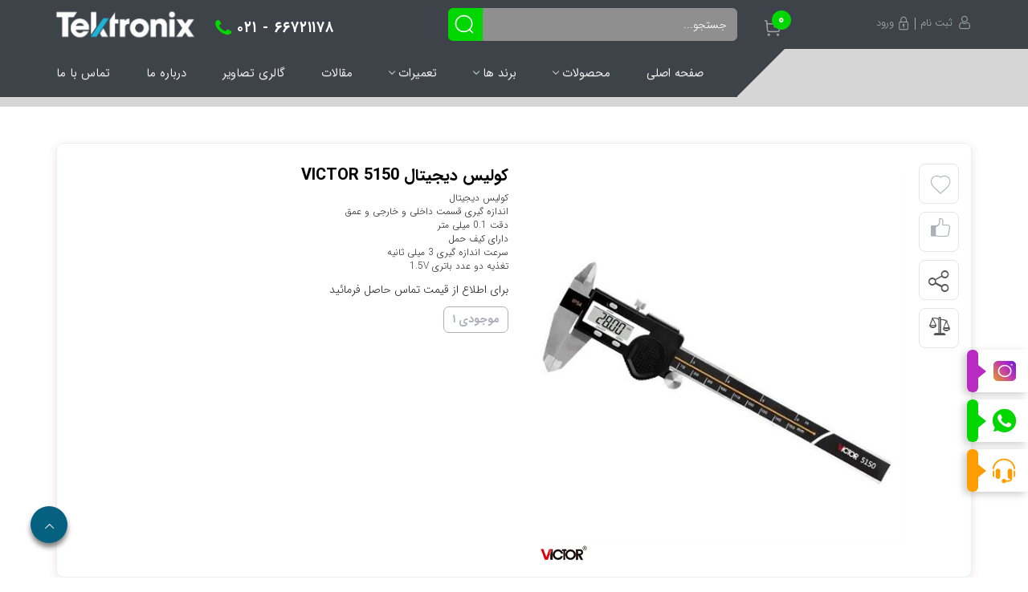

--- FILE ---
content_type: text/html; charset=utf-8
request_url: https://www.tektronix.ir/fa/product/view/625/victor5150
body_size: 152797
content:


<!DOCTYPE html>
<html lang='fa' xml:lang='fa' itemscope itemtype="http://schema.org/WebPage">
<head><meta charset="utf-8" /><meta http-equiv="X-UA-Compatible" content="IE=edge" /><meta name="viewport" content="width=device-width, initial-scale=1" /><meta name="fontiran.com:license" content="LF3TA" /><meta name="fontiran.com:license" content="UECNB" /><meta name="fontiran.com:license" content="PN88C" /><title>
	کولیس دیجیتال VICTOR 5150 | فروشگاه تکترونیکس 
</title>
<meta name="robots" content="index, follow" />
<link href="/App_Themes/favicon.ico" rel="shortcut icon" type="image/x-icon" /><meta name="apple-mobile-web-app-title" content="فروشگاه تکترونیکس" /><link href="/App_Themes/touch-icon-iphone.png" rel="apple-touch-icon" /><link href="/App_Themes/touch-icon-ipad.png" rel="apple-touch-icon" sizes="76x76" /><link href="/App_Themes/touch-icon-iphone-retina.png" rel="apple-touch-icon" sizes="120x120" /><link href="/App_Themes/touch-icon-ipad-retina.png" rel="apple-touch-icon" sizes="152x152" />

<meta name="DC.Identifier" content="https://www.tektronix.ir/fa/product/view/625/victor5150" />
<meta name="DC.Date.Created" content="1/30/2026" />
<meta name="DC.Title" content="کولیس دیجیتال VICTOR 5150" />
<meta name="DC.Description" content="کولیس دیجیتال
اندازه گیری قسمت داخلی و خارجی و عمق
دقت 0.1 میلی متر
دارای کیف حمل
سرعت اندازه گیری 3 میلی ثانیه
تغذیه دو عدد باتری 1.5V" />
<meta name="DC.Language" content="fa" />
<meta name="DC.Publisher" content="فروشگاه تکترونیکس" />
<meta name="og:title" content="کولیس دیجیتال VICTOR 5150" />
<meta name="og:url" content="https://www.tektronix.ir/fa/product/view/625/victor5150" />
<meta name="og:site_name" content="فروشگاه تکترونیکس" />
<meta name="og:description" content="کولیس دیجیتال
اندازه گیری قسمت داخلی و خارجی و عمق
دقت 0.1 میلی متر
دارای کیف حمل
سرعت اندازه گیری 3 میلی ثانیه
تغذیه دو عدد باتری 1.5V" />
<meta name="og:type" content="product" />
<meta name="og:article:author" content="فروشگاه تکترونیکس" />
<meta name="og:image" content="/MediaServer/IkwHzp6VV1viMa9jywoTpD/1798_0_2023_11_500_0_0_jpg_0_0/کولیس-دیجیتال-VICTOR-5150.jpg" />
<meta name="og:image:type" content="image/jpeg" />
<meta name="og:image:width" content="250" />
<meta name="og:image:height" content="250" />
<meta content="کولیس دیجیتال VICTOR 5150" itemprop="name" />
<meta content="کولیس دیجیتال
اندازه گیری قسمت داخلی و خارجی و عمق
دقت 0.1 میلی متر
دارای کیف حمل
سرعت اندازه گیری 3 میلی ثانیه
تغذیه دو عدد باتری 1.5V" itemprop="description" />
<meta content="/MediaServer/IkwHzp6VV1viMa9jywoTpD/1798_0_2023_11_500_0_0_jpg_0_0/کولیس-دیجیتال-VICTOR-5150.jpg" itemprop="image" />
<meta name="og:locale" content="fa_IR" />
<meta name="product:price:amount" content="0" />
<meta name="product:availability" content="Victor" />

    <!-- Global site tag (gtag.js) - Google Analytics -->
    <script async src="https://www.googletagmanager.com/gtag/js?id=G-QFYBSEKHXB"></script>
    <script>
    window.dataLayer = window.dataLayer || [];
    function gtag() { dataLayer.push(arguments); }
    gtag('js', new Date());
    gtag('config', 'G-QFYBSEKHXB');
    </script>
<meta name="author" content="فروشگاه تکترونیکس" />
<meta name="publisher" content="فروشگاه تکترونیکس" />
<meta name="generator" content="MANA Portal Management System" />
<meta name="google-site-verification" content="8qgQrsCH6Po9mxdakKAXVmH6MKoU7s6QmGI3ik9TTwA" />
<meta name="copyright" content="© 2026 فروشگاه تکترونیکس" />

<!--[if lt IE 9]>
<script language='JavaScript' src='/Components/General/Resources/Scripts/Bootstrap/respond.min.js' type='text/javascript'></script>
<![endif]-->

<!--[if lt IE 9]>
<script language='JavaScript' src='/Components/General/Resources/Scripts/Bootstrap/html5shiv.min.js' type='text/javascript'></script>
<![endif]-->
<link type="text/css" rel="stylesheet" media="all" href="https://www.tektronix.ir/fa/SWResource/v1/s/0/Default/7ui80000000408sEGGh2C115BsGo1zHL5GeBeLYkt4dQ9ZIsIKIPrEnjnOj5rtKpS3xlSwU3FCPBtIF7WKBDiJUjXL4joAR0WEpS1bLBPDpMiDnl8t8azlTA8dyJXl3MjlmswafKXtv38rH4aIcgZZ/7QZ7OsVVudhipEYIwemwdA56Xsm6gVDZc7yatzexkjWWyQxLbcUN1DzyWbFm5h2FO5G04000.css" /><link type="text/css" rel="stylesheet" media="all" href="https://www.tektronix.ir/fa/SWResource/v1/0/Default/577657eac7942b1c66fd0e6b104f242c0c762fbf3c1cd020ff6ac8fcff3eb5b32f9a39e738612fb7f6f050901d7bd961b9f652c5b08171b3f7fa85f9adb0836d6be0183131ade0ddadc088/53f5e4c2b6086779dd90c3abadff79d83874f3a250f254228554b099eaa480fcfa7e1241983dea1dbc796c7e5ed5e952ed545ae6c2.css" /><link rel="canonical" href="https://www.tektronix.ir/fa/product/view/625/victor5150" /><link href="/Telerik.Web.UI.WebResource.axd?d=PMrIT5dOWaVYIcpFWUE4nDnz4aZoExHImhopimq7geBzrEnuJHwZLVlMu2j70cK7EDCT3lvp1QVCuh4uKO8YYrWfMy1GDAX8CApy86PKn8zOE2jE0&amp;t=638841180637275692&amp;compress=1&amp;_TSM_CombinedScripts_=%3bMUh5uKV2EpLxJqKC71Eo9Mfa/ISo+QstABZUcbMSgMWh/EL0Ac4IMFNEE42LHMxtiAlVvMqzmLTIkpUff+5yVREjJfA38HFELp8rFOXTk/Qd3PO8i6I7JWYcaWAJ+s6cJ9qRmspl4fJc+E+d9qL8JGb4uQi6+nYpI4KYrqMm2lby1Yx5mGol4o22M6vdeNojkdtWxOEmr7rpRXcygByYFwRouvr/91+lvaw9h9vQtd6R7g8Cuxj5Cfc9VEnRfypBepbttNprC5GdOMOsBRpg/uVKog2lBHD1wYCGpBzR6ClxTkeE" type="text/css" rel="stylesheet" /><meta name="description" content="کولیس دیجیتال
اندازه گیری قسمت داخلی و خارجی و عمق
دقت 0.1 میلی متر
دارای کیف حمل
سرعت اندازه گیری 3 میلی ثانیه
تغذیه دو عدد باتری 1.5V" /><meta name="keywords" content="کولیس دیجیتال VICTOR 5150" /></head>
<body class="mainBody">
    <form name="aspnetForm" method="post" action="/fa/product/view/625/victor5150" style="width: 100%" onsubmit="javascript:if (typeof(WebForm_OnSubmit)!='undefined') {return WebForm_OnSubmit();} else {return true;}" id="aspnetForm">
<div>
<input type="hidden" name="ctl00_rssmStyleSheet_TSSM" id="ctl00_rssmStyleSheet_TSSM" value="" />
<input type="hidden" name="ctl00_rsmAll_TSM" id="ctl00_rsmAll_TSM" value="" />
<input type="hidden" name="__EVENTTARGET" id="__EVENTTARGET" value="" />
<input type="hidden" name="__EVENTARGUMENT" id="__EVENTARGUMENT" value="" />
<input type="hidden" name="__VIEWSTATE" id="__VIEWSTATE" value="sUeB8765pAUaKhdYOdbMOfuZrjvEL+0DuzwHxj3ixgU0lLY5Nh681oyrg3GQh95/GYZVv9+W/fSX/IoIi1vx4+7Yfn6awdPKS9oo99bhjHUdFDJuJfofr55ixwJfPt9Pm8R41+vH6dYhPmJ0jeWQtldiak9oxupaM4T0pMayYdWZmJS1q0WwQdzUVUM3AbSvsHqJ4sp7sHJCuSoS1Tx5ndSTsavJXFKO4rNdPuyKGTtcjHa78DWAb32LlAOUFjPvM1d5/pSG1KpyGO4VcEVaNj3b+DtQrpAx4HUkCv5wkllL9UzV0bTsQK1r+yVL75NpjpULSwH43TVCQWdPHo+/JmLLm6/xJ1G6xsWvBUZFBGXDJeESOlqE1GZd0etxvXft9wWXongn7sKgG6EpGNTQhsdiuzLqj9VawDOG3CiGwnUzwLzhRV51LCzd4/TgIojOYzxDi8vWFbJ9HqJ2jL5bICQUpqBJvyDI6OF7vApTAgEoLxTUX5y2hz04+5qi7QR/j2Lz+1QUOm6aHI4eaLxZ6YFzL/8qQPHaDaON+sZ8lqvMj3aHuZwVcE/nujaYxynWP42nmrdrLH4DQ5jXcuAcVvImcgdRaQIsMydmUaTDoQmkf2+l6T/UNlHMULiUW3egmDvoRkyRH8uFxzg2roZOIftLeVvKJPZCC4QnLF/Fq5acQiyBYH7hTnRdlVpiNvmQn9Y7CZZm3enWOrSZky/r3+wRrMX0FkEKV2rM1YuFsJ+MyvzzCZo3vUYZsYk0doCEBRdbx04K6C0/x4C6lCvHDLWEncHm3uYWtjeIMJncQBn1Hxr5LDZOJM7rXO1xQGGL+SZ/fkC6WWwvh8jJBinN7ybBHpofoXLtdC1mDZf1467NG/UYLK6H63u3oid9fk3CqvMqFc/PjThAxmwMkAolVFP/0I3x5TzwXkCnwWkfmsPeYAGTIMkcXXYykkJe0zufwLepsrjeHKfvarb6fjrm0KNEYnEp/ta3h6tAz56jv4luBAtGiWIuSWtyWHJj4J7ON+PN17T6ppjoTuazEQnreVSx8SKHPFcfBvyQu1bDIdSJQM3p5ngUU8SGbJL4cT8a8I8iGDTui8avlFsioTVzVZfRGc4E1XQ/[base64]/KPrE1UxutWToUDFXvnDNrE8TMizA6aLJ6JtNZ4gMDAGkTS59JAOqqUwLq9NoXhJgOk/zGphtYSWFNcac9fHHkhamNCjLhfQ7MmGuHF/758SMhoq/ZGwCl/UAsK42ubgIU3xvqoX0n1yUIkwLASOHg+qh47dNjx40Dc8YQWaaB0Q7Dney/ig1mi0GIYb4XFFJSUULstaL9YlO4cIW9YmWKrIZYckqBGAURlwY0TNvEjjq/fbl1E0jOSvjkpEXM63ngDvUzPOfu1iJVn7oIgZC1p0SYAvSZi8SrZVN8ONIHFu/Nm7ZYLoFlwUwUtXuW5AubQM+QgtmeErOyfjpoAF70bh2F/qwpevLQcazIo1j3jXRfh19I5SZ6oh89BITwGcgYelLmXdmrV/68EYXZ0CNgxp3dY1c5ydgcWv4wQHoJqDx1+0lcS+pB3bBVJ5tatLXhqPtECmXyFiSlaKdsWWbTw/tB6WXgYYvETEtje/z4gtPrPhK1SPFnqcE8vDpXhPsPuHPzV4xtHmyIDQngjpLC7iEoOhRlz5Xc/QfkY7dWUj1MJw/B6/LpgphuKLnByOB4tHMV0pFc5kgb2qq67iPE8DFCxSiQZGlwUMlQuN332cqBjrNi+mlgphVwxe+Y9DPSrOMTFodKKyf5w39Mw42OJ4CANK+ZHbnO195ZGLTqyJ/H2UICuOMGoptQ7JOrML9eRoBz9tFUtJhreWbyZtBJWHJCdRYSvNiGG6U11XDuVFf1ZXf60RxCgof3M60QOtLhXOS9SPzG0tfqFMK/BEnwNh7l5P9mDOZqBoy99iNIqC3v1I5wdc2jjZfs888i/BTgLtP4CahlI9qxG1qua+Fp/sFEzT6eEwP3ZsX7Vd95KtNt3YG/8IiXKs2XDl3+lX4KgqnI9VPmqZCupPVrqP7gO9+zB923d12IN2SgtLd8w3reosNqpAzWib+q/q4t/Qi02qV1BlYtzCCVNpZGsyA+QyzKl/VW+3uSZ5w9BAcoU/1hL1T04IgJ34Dnqhu4UcQfNvQFCFKg7kmnTytcmSZceOQQnKJz3ekdaYC6za8eLgzVzgghNQXa0vLg6m32HpUAcjNAA0suzzgdvce1/[base64]/iTBoWtnowK/6/BfDi6y/2YDKicgm8xVMFAAfL7zQUpP88U6LTVnEde4LZUUqGmGmkBDQKf8ZJ0v/Pq1BY191ba3ryivdDGiz7msknSkD2LlIJCBtADH/deCMd+jKyuoC/aF+P4y5UmX/JzY/rsc6doHYsJyrFkbMQ4BbT6hkK+HdVD4HxAd9nL6TvdM5M2wAHZG8OvK5htweTncsyHLjiI4OGYdN68/BGElyga9hZj/[base64]/9J/qLrlZuBFxrjEcS5yJ76d+cgbZYAuWQhZYohxhRheTzBsEUUdShVgMd+2goCQmwfk9WKWNsf4klI3/k/GgsPLAXYKXyb3RhKKgHvZEavvrJnWKgx9Aq6086HGBgP+AYWECfOdg/NJR92Vyy3wG6M2L+VfVPDeKuwKfmz4BDeGD+lktNR7vXTb/oACclvSXP9IunUK8GCBC5C2asoqSWDHuFntO3htWLUpa70WEZFaAOrunTooxHVEK4i5azy03V8qkLHTiFYHAl/KAz1HbSQ2KBM40jpimOl/UTRWdFPQleD8OX3aNdk5aeCKAhwFpJQZFu3CrG8LO1fiJmEsfNqqSSbwXk6gkVxqNt2Bl9WRQymdHQ/bmaF9cJ+H2dPzvxx9XcpeKn19EQBE7oxkjYlw72USz72OMBEmhDkhxjXv6wbIhAYC26GwRdynqS0IE60zafSok6CfeILiC8c9Lmrnjcoh5hDWSESOJlkQqGZqmiIVH2R99pyCf/Wd+nK5yxohG1PejytIpwuV1XUKUr61VLnxb/HXeYrGe/3JMpTc2PzVAaF4Pz0cV2GZfRF6+cmr/4yqeaxm6HhzqHbEXXmzV/1f3DcLYvrYiUOon49ScVoq1AdmIjPGo4MwZucO9ykXOS5hUFEF2TMv7IXV7wET4xniDqRKIjO70D1mN+XNCebINKPkrkFI+WWMkjuqxVoGwUAuvIWIO5mt1QsxvfSZRCcke1K69yec/TNZATLBxdyjcvfkD8rugcuNdnEzc9f4qEP8u2heJRP3mSCYJRmL7INUsr0f3t7wqrYGZ4pYBYnFDykS3Y+QdkGbTBK2QZ7LRZRQOouU7mLUzL2b4eNYXiqOBCdY/W5Vwcdkviw1dpO4F8UVK2b+kwQSIMBfwNSZN1Vkbot59smTyiQfthPn5zaENQ4d37HwhUKypbz1QKZgBOqk+AFI3oQciN8DXyjhf2dJ4Wij9GdPzM4gHFRUH6Zp00QFJhDXC0TULXomvMXNQa9syZIIj0M/Bk1LoJHLieC9dgMSbNBz6u2VLYy3n8b8zVD+X/MNMNHU2W5i0iOVvmGKXZis0LJDxP2NCzMzE6vmSHmlc8ZiKxYn4vlsUoXUHR2QqdyyeV73YXagyJxm0Y6epzB5Yi/VIZE1DR3WUDyEmwVonHR42JnC7QZydkDM4EVCOeayqNhL2LJTUfw/[base64]/l2HtZitrqDY4xFfbT1/Nbs2GnBrKGzuwfajLpCRuyN8U7ssPwdv4YSPq78vJU3Ln0mnZKdDUcipGohxJPB8cqiPc0Ky6gorwIxmgtrZAyUBqJJ6Ox1g1Fms44+OHVIivtBuR9v6JDzXdwLtOUVpWbLgWUP5EDaoRow8CHrS/SpKtLd+uAmjmJwsb/NDB1GUurgMUDQGmvvxUbBQSV72sMcBUxEpRi8KAXcSR4z7kY1B0blPNGREFqoj0y22EYu/BloyO6rRnZmpb6LJ0VxN99FzsSdtKbUQe02aTkrC0uitFTxJhyT229xEVKKuh5R0lsa6lBYvic5pMqej6+Ii9EPSSJAiHnZYdzL4vp4+2eu9wL533EfbjAen76r/tWn4eRiEj88At5iN9KVJottEuteOKGA04eKcQXCKotBxCUzXXSqV33a4AP/ieq8gPii+EIGypmvHeMdIn7+Kw0CcAMKQuP+JH1MqOz5DRmAyl/3qMYLXgE8OqGUwyLPkKisFjTwaRvoBnUec/FrY2qYoeUFGldbtQ/LwY/zNvRmFU7noazOunN/v4JSgnYbOOhBRykvwpMeMeR+V9F81XdO5wJtbCDP0Z0xMdzTtP/IpvFekUel4vZqwkWY1HgzrtX59JShrSomOtKX6K20SKpjVqKnUeGGzEaJVSZxCJDrd8EsX1ipqS2Sw+NiJ+/gsElzFScNHgwCngDWziFPlCioPrnTP4jStSAHkVV3NBzqSn80ZMy9qLfpbcT2l4guXmuVog00k54yfDE49xvDR/CPnP0u29V53HI6nCH/LkgmhqPms4zo+q38S6adUzFE9QM9uA/[base64]/B/j0ZuCbERtT/sCcv32jrBx6yBxHUNrYgJynJPz8rM65z4+U9CW0eNYxaNm5W/3ZqfCEvEaTWCUQjPpZ6G9fyI646UI5Ni+fzmOuS2/mCAu40vTZoyQ0Xflr/4lQA7lYLfHcC8Z2YAJ33osEQORLx4SBUl1AT93RwzsLDZEbwVHefu6SmAXCllBh0rr9TQFTHO9IcGsjnEjxltbguArJd58o4vqC26h4Qerb5SOqW+t6U/QpQmNtqP9XbD4o3Y7ZOC9l+22mv/CtqPTutYWVfPCaIgNuOhyJ3B1FzoAZxXAxGahhnHA6Ffrp7mtHfGo+CJesvjzuz4ZifrHkSKWvTlsEjcj2G+e1zsEfHDN1pp1zEhB8EtPg5JOxg6mBGEbjCFKlHSB1P6KeHFJmapmazl4Ek4+q7KdNURWinwWuLcPVtfV/MIU2gzw1ea6eeJUHRm5l2kQAgeg3sNpMq5qDD32di2UMbKGxpt7jlnRSltgf0p5diMWzyiANm/Pl9HDVoSJ7A9paD8h+8rnjSGg613Tmi8VErUK9+UmEUccEUbVPzeO2GK55VLfRb7+BJ+EKNQr1jdrESumFpRgIDXqiCsCb3CRCI8twZgSJ8vFLZJEv93dTr5VgPRB9t60mZgwtBHTuPkLB67BsQWWO2/6d48aPZh5Yll7WIjx+/y709AA0qJvpn8Cl1gfhd1Kd4BPlCSHbHz779hTcPHnKJEdQzBAR0Iu6CUT5RqyOyFWs18g50MrBeQyD+iQKALGKaEwBATYB5FxWwgAcd9VBgE2jFaA4xnEK1KPAXalhAsES9q5Mn++BRy/vmWRzCVoVBzLPmzJGNV1B+iqzkcdvcZSBe9xPgYpURIJ26PJN5sGExSgqaMKp2v6E/7mplRCm2Ne7Ih7fMPavod15i1NWFtOEZ/AzInexGxNAmJp7GYdM7aCpYYZwlF3oogw07gLsFBwVHVsOc2VWom6CbiTEE/FQUPpk2ioYdV/8o7Bac3MGn7yYxZkWD/[base64]/0FUyrDCrwTuq3gCQ+eVU7ADEA03xiEl2wTrVxBCxxHBlTcvyLnZfdSrvhxjQIYHxAIwWt54jV6nMvEXTHRZHGGK2iRhuD1i3RhIc5z+ygaZty6RM8JMTXE2p9kvB8I4Otsf+8ZxxG4li75lIG2WO4VWGqZpE5dN6wutmiEz/OL8J+S3znZYh90ojOA8E62c5fz667+cyqOkSDPT9Vr0q6G62JLXB4PqmtwCdKM38VS9Ez90NZERK1eldjnYmN1vLq6a6hJ3xH529mKpBfKG+oS5flJ5xLwWWe4+IrEk0a68nwxkuUWeFqLcbuD4escO0igU9g0s1T9bAOaXcDir8DQG9d4+kz5D4jDVrzf0FO/DaOj/cs2gaTXUge2p8RztS5CSJAcs71sBQrYYFu4RM3Q+aREsrDt7Glcp9xNEwteFKAE2AvxptS+nl0FZsGuKFvYmh9PBE1LzCGitp+UBC+KMpNaGptwUZKJGQMxqi+FhChUYzHneAWQI+yY9v7PCM3U2Yrml+WoIoqII2HzVlqHXfZppYrE7hO+4dGxGIil/hOI+xP5xRhLJONOyjXoK2yyRNwqYaBfLAHAPLtpWBPbqdekmYGSXCIkq1kNPFVSf2RCHHbdCCSLXvl7CTk1zyPO+udhEL28TSpkBfwTpA9bbSlTPW+Yh6QVyCd9uqb/E26SnEzgo7HK4riHwcBsr6bdIYJvSsVHm4Y5OUgtnHuDl8UQuUG7RNvSiGnO0fDh8leKNomH0NhZF9fjbq0rkYb75iLIMPpDgoDXbZ2NQK0a2154d10ZQipaOLBm4btfVhgbX8fsWn+tBlNdaHK4m54gotfNsqSx1LoRD774eAhXUv4YRbec04goOpycibl/B92YRKth/HSoHRsPTEQv+6Ow0zLVDWcdiw09OGJl34iMhytJH89EGWGME8kY5/ZleEQJZTLwjeFm9anz3M5QyRSiMcInlVdJWawdGPBU7/LtGOA7jHKUATHUDFWix50oVqSgVhLldk8i0t/ZD38mSVXOsgWiZzhYo1Hhyx1mjLXM0q59gLuDwYL+CXoDWfJa+Jj1HAWy1MQLzS/FNCMgTDAuGs0nasUpKHI9+H9IGnR9XInA39vEKXPHaIzofoFVjmhpEYW+iafia9qSH2vMsPiMzz6GeXEmU7FxJpYNOSW08rBVrcALY1DcYRn3/pZsSGW/qs4gOTofwSCiqaQSNoX0qYD5mGzFP1KodiAfBs2UH/m1S7rsUZwC95CixNjEKuFPlCLLocj5IzBDyG+rvIODT2vd03wDBvAY7mSb0SjxNyfvgTKNwOMZ0gdBL9HsjJDWOStQ5eFSEcW3sxrUWLN2ytw7+X/DTc0LZ8+72uZFtdGgrSv5Gt45GoTxfkDS5H1TrVfAoquxCoAswhMmxR904D3cGbJUBvl9f3GgDI2bsrFC6ameXl6V+3L79kDP5FJ2wmnsT/rAueufQLMwdfvCC07BQhGfoGNkEbwMa9hLpW3sftTeBCBwPmqIAnd+dg9etqkuhbhoRW3ip6O/9oEIdJKpxQQ3U3QUvEsb0nYqLHjlO+9UM0IHugFH/8iJQNU5dVUC/EjNWNpMRF6j0t7pZecfbHwY8GMTelrs4m7JsapiFDs21KIpAbkWghhwgmw3YvOFFIavnyLs1GIFxFw/MBglN6wiqOO9ROi7qI3EwkO1+c2zNUP7G//4R/1iHSogNi3ftpwBOznzzZ7MXEVgaaGoGLTMNGdW/EU1HyxFrsgen5UJjBQYdCLjfd/DlUVMRC6/Hw4IN7ORYQa1fXYIXlTpdxP/SlyqheGwH2H1Ug1bz2OYsk7irpd4GEBEfax3tQVIQTCoYUDRfr//CeT1M4a1yh5qlhHL18j7vyDkKc70E4ZhgrLI+m9KXEgdpd8pK/VqwWSKXgKHIVt7urHHuPB54c7oVCZM7DWp3Tb7gaN9bfIvxYIgjp9R9w0GLHGE0CuiOVaFVhHDC/vKKsOfkRdT3YFMlgufTKI2ZmtQUTqNw2i2P/7czxzxBys1hAtbogsT5GDym+mZ65/JCrMSxA2R2Xfy7whOCzvQPdZaoOLnkymbLJ3ziyTNpadWXNa0QxCclLWYlB1TZMsQDxZJgWCyf4jXkF9Txq1zeipNNr/m3flpM5FjehiT9okFjti4SU2CsOX3GM4fyw7niS0Ia9/MX4LN88qRzzl1Bb4zJnwgCOx9XGmcofk787BDh2RgRTk8KaV1VedpTyXcl2NEhVizDZsOaVrbWZ87xlcVgA+jiQI2IallkS7ekxdaD8yBqGIBc+ZigXmsT/uRvfDnWhtEYzsYLm5d4uFKnFTgwRozJWOD6hanRU9i0/quLxyyIIU/li8VgTqkHOh7bYPMOHVlOf3tffcwpJOqouLBL5f+b4wYtTjEEtBW1FvNRohaI16VwDvDPMksJMVccLshKK8aikppMvqIu7lyUrflyatyHJ9G7NGMlAnmEtah9Zvytbr2EmhPliCEBzU4jnVax8dMJL1lyXc4bdfa4D3HWnCl/VXxFHp02jgQkW16HRxsp+/ZHYyrAVX8IzXF+5XHgUMvWpM/RQaxQvnE0/Gmno2MHfKYO10GcWXb67iyI17N0K0T6L4Gy2aoaUExErtL84MUuygGGtQyJfiD6yqIaJcaFyAX/ZeDSAkMcuzp+2fPL19JFy6Q3qYVqDoQr+XNzjXf7JoKjSWBfS7I0sIZAGbM5kjd6xWoOhBSaESgQchSFWn3dTjue7RwNymiAiPxSUFnfaNc21NPDKklMfWNptrfFrGQnFM8W2jTi8ycNdnBo9iI0cXsQ5onRgrgUD4auQB9MlTvvxdcC+i0XXLZgJSvC//uZb8EKgLoddnMq6HCK4IMvCs5TTuKtDxLIjTpQqrP6BBhDF+q4Vj5o6KBoSCm/huSXSHNWdIM1tDzxl6+7g3175J7Df/yAp+rXJ4POiyf5qjoStSRPVxz5CjXRd8BpqWUrVx9IVEDIHsLorW2p0W1oGdM7ytcjb2ZxhdOlHnzWkCrJ58H47aF3Yy+w8bUjlvE/dqs0ge9gUn/Pgvqf5XrebYDzDB8WDnenYR8LgacBKHNuF2pxud1xuDQJvCyefLy4y8q6mt7E8/Vn4M2XFRBrJVV/uy+rY9zKKdIHtm6zXrEgVuToEBicI1uR56BZQ/Ud23IY4EbsiCpxWrMfHHivIjuFDTDMfTARaROkwcNH5u55ISDnR0VOg/SXgPDu6giyGfTEpDXZMJfKVK/BoETjWMv8pxJiwPZrUBVvHFHx1x8uLfyCcp9zSLZc4/TtFxe2fh/ynPRmZpzdcsUR+l7pRy3pjGDs9Gwz3gCNHpVw66ylCi5QonhDh24coa1R7zq4iblehdGd/lGgVhxtT4Pt09pFX4AunqAJa4Bc+gjzZaIP8TfYwV3+gDnG/t699cNTBHBAUXEbSuDW0EAqsyNIGzccCgd637zO6g1gfGCyaa9P9dnyqikkD+9gjYYWtPQSKvo7+0jtE7Fmo4eMxYPRmKqbPSJMpu1WpYfJcojoa/dRo2WX3AT05pAGb59tpZyIyieS+N1SomWvweryVGuN0VELzMP40Ov76Ev0snFIaKj3K/78+2U+fo6egXjC7HCxbnsekh+t/lGc79y+XhWXAJQDtrnp42cfFvsLNiMxhSgjAgg4bm8pIM8bZKTnJPmC26dUopa8CqxZR45rHSjfoVWRkraFx7sFdGmLpkaqfSwHwyufhuqVycd8jT6f0bNOeBmfnZd4HoG9OsTYQfJjtdfxMnlEgqomp+twgROwocQ54o2pq/RRU1Pt9LI1x0Ib0fLHnMaPv6luo6LRA1JCj4MOGmlNjo4xhm8LLmjS0vk3/4mphAkFKT/JY3+9xcwaFC/MUHdEWcjA1B3Nc6ABSv0Ns91PsgzFBVQOnfpLItCVD8oCu3ruJ13r1dFGZ+NaEMAyPyt75aRCskSGMn1FZ/2sIldwbsXidUh5TNtqCAcCkdDWNiOG+ydt96IOlp5v8/ykZ8hmRmqk7LKe+cwMG+GDJ4Bwz7dopKPElinPQRLRz04PVMZhqqrYcjqKBuz8PwBKjosu9WUVRb3x2VAq4Eqjz5GnhvOJidX8gb2ZZ6/OoJUDvOgS1RPoCOahUcb1zr3xZjb4PIP7+8hWYX26WkCemkrYzVev3TEb3G6G+b4nKV3Wh/huqGu7oGAzQF2PwdVZ9DvpHYezlK6KDh0NEwVScd7HHVzwUaEB+03Z2lmZaffM7HQQtzQpvLh6TK0Y/[base64]/2JQdFwotaDepexYbIEmbbppOTYrcyLHyWQ+D0s19otPJOIpXDK//tVBlSFMFSXIVVwPt9GGi4qhHYpbLA9sGp7rrguSkQYeqauUr+2WAHMAN0qnnBQX15Trgta78LMcfMc3KU66wWzohm7aS3/ejBFwX5g+g6aXoFLBkFLCdleZqZUPwMnep5WbFnprenXZxCYFe0QzbgRQDj6A910ttC22Jt9UIsNg7IhHZ/pKdxHGdxtDSB91p+Dq9SJeAhCrFXuSGBshsXrBKbmqYhIlLSlSdzJ/mGQetzUOWVY4tFWtjNh52ggPDC89fD0umOtqiv/IKVt9xF1zysLvP+XZgz+pUrxkGIIUaVytY6YUYanpXyqpKyl1Ns0K+3Aif267vFoHEJKw5HFtVHIOq6uVhLUGhmLlB9JymRJtQ4GgQjT/Dw2PzGzyncWS/WjgkBxWDZWpLXfjyXSdOh9izj10waKu5Ys5UfTOfNMEuTJIK0VLlCc83OUxFfEs5/yFE8vK+k1Pa252mL8v5TLLgE1in9wD+AvxaWnWQkq4qF4p0ER+rvys42DJrom0cQWLGF5zBIAGo9gCprLCg0aHqgD+TLWgYQ0/Ra1wtI1mu4+aMvu9uplMi7DB3rDfC37IXPu+Stbo4buT7c0eGuC69TQj9NJT33rtx8kmH2dp/CpOkRWfVE8xKSMGgcP5AmLXKmiZEQa3a7ZhGSnMdTtiSSgI666fj5XtElSp7CUvLUyFbfwY2O6QlEunb3YumGvukyQcnCcvT09BZxNFsTdfaNFqUS4loZRHJRTRXbGsmRBvNYtP9fT1XmW/KiFSQEjBsNzZR4B4k7K6VDZ/jjRt4vZ6VLjfOBAcezYshsvfPo7+9EjIF8dya9CtlW90vADEpzdQ/wr0Mu75bbpR3ORZukrslM3PRhftnk9SV44E6lyksS7CVok4gxgWazWeHBMKVjs01aPIzEvZwkSLUDooIKFPpjoQV6Omsb02GU9C7v4U5yHjBOY/Am1VmNTHAEVCFDsKdS3T/pLgy1XrHoe/G7QT+cwqcpGN0seoyAj9nsIfFyEGjOsgQ/67cyI73gHpfyhEiYBf25lQTLKlMNyPnW7ACyZfdIlXW2isTNVGdPNIEPnKuj9wChaen3E/7wwGWVifWRVPDtAaKbz8Xw5HwhwaU39rhxjqBw1jWFCGzVBvzTUKL0ff357Zq/7SGj+kudwe5calJNuOeK7Q9ijAof29AGyRxCWQE2FQJ+KOf/715y8VNcPgv0rpqdjS1qbxKHqbF2oD4/i/9vVfry/UPoBPCZ1CZpwE29YlH7DQZJPrjunXtI2XPswRNfsVCi5oAy9yhehlR4rg1Y9Tvjmw43Ow0Weheum8O7PcGzD97p+MeYYpJbBNfe+pUgBInLL3WGnfTljO0dFJ6I7/WOk/H5xSk0pnqLntX6wuxERfZwijvSXqh/eq2st2XNbkWAHfEokVAPJVO1CaWMiDiOKEt/[base64]/mBhv1VsjLetbSTzE27MogBfwxvgyYQlihA8j7STbcRVwYRtSyhueuzNkUQkqw7wUmJtSc7lhXMxxsjuzga3+U2GuoK+FZQAcY4t968RZjWGfrIwUUU/PCjvZQSPcDcjmp7Fs54Q+7F8Oa0wjcva4cw4jmzwA8q+mneDV7c3roHJCnv25qwN/QYPtDGneGuQ4w2OSTzVix/I6UYHmlNoGjhQGvDMqViBmIW+4/+0KFpgqp9zgyGBBaztzMdY4cdBRfpq+d5gWUV+MNxmc8VFgHxV+nVlQaZY+1Xn6Ve0TNXyjTIVmDuo7vqfLg0mZXzwS3JnTXiTYlGADlkmLLz9HpdkgBcEcU6y1PSunUU9XMfE9kxga/fs6w25PiM7nu2oomRc5J6TmkxXotgEG3RJNfVqZ4XfMyzIb2WZQwuQjpd4e1VVXSogvl4d7mBN0jr8dOWHCJJddy8sFHVWmamwtP65Gwna5mQw3mDatvuOoLlb8/JviXfwPpm0nkwhqoQKHLA3rjoMEZBvVa66rv/vHXYnT6oZVIzdxk1o9slJSbVxnXXnztGTUTlqZY0G1rtF7/XYx+pEluPwEK+H/ocB0J9ETtNM5Z9Mux0FD8Kry+bSUaYvl5Ok51PYYg2ps7n/EKLUeMKtXclXecnSKZxKT8b+gZr81jBiIHw6wc7m8JOK6H7T/9kevTyK8lCYxia4SaHEMCbGccOdKFE56B2XARV+7O158b7xzsuEvXKdYxpJyr/P9VwWt2QoPqe8mkTWE7Q9HkApqUfuGYehPWn/tBbfcLTNZJw58aYmcR4dM2Z9jP42A2TMbojnGWqCJ8cwlyLqIu6hw2/j9CjANECrOp0K4lzym+QKVy+d6bgs9ptyKCCBbvon1AsmXqt5zcIj/FRGAqnbBllEVzUkFuOujKRxjwtE9VrYVL0OrZxzA5ClHU2LMFpSpwuMTqRvoBMvTM+Yi8pCtgbDF0OGyFlcn5i2gaBFUKI5zpa7FmlNtflyXAguzQ+xnk4BT9HmQqcXfuSXr7FgUGq9fTz4Z2TwQyABYdkU17Ej7RIL/RkG6+owIiUeMFVBSNR3vUHnvQJjXUrppGfTP8DImGyxKTw7BRKz17upLpbiluB1pgQC1gUAJNbDpVdYz5xxq7AVCzXqwReeMgLktVwBUHjFmRvu0HYPHQDU75Y/0PKJNx3YrsDQhrCPInfes62/zcBd3t79FiUBa0nQwzLmlaVIqt/KF8jsOM/4hRaybhu8FxWQtHsOEb595t+7NmfqcYKUmes29VgTQpwZdGlOvTqmLJUS8xJU7s+sXiunULECKTydhhXKvzky4BvYXKMerieAAvcWfyoki+S/AWCHv+klXQXKVD+OGjFNZYrVNGGqnlWTJN+f09lOfx41/sSXR+leM39e+FqZ8gPXlcumBAei3/uNgqWkzg382dYRy96WkTo3KN7QwNWhrAXKJig4ynt2T0HO8DhZd0JKHT4B2IwW+OxwLPP8z1gi7JZBOQ77lgZwGmOKTPV8loC/0do23FRG2nxEppd1a/bD4QBR1ljY212xtCSJaIv1dsKIxiIHV/SKenLckb/D1MNy5CLfgZdiyuxrfNIEImtCItgR4KzAyPybKbdWvRGrL39WM2TrakpekV7Wi3AITVfe6oGkAJKyaI1Y05cK3kNp1eWPGJvlz5BWRh8WlOYre5Oj+N+JP7+ii9UfQXNCB80CZUOcu8LpufwlZqvA2KqVM51T/KGfjhnuQkQy8uOwOX5VEhYNZ5X7x4RedgDqm0vhYQAmL/0hScf9Psgmajf6xCdX9smEj/[base64]/+g+uM85MqwsDFjEfxEwaY/[base64]/2Ru4L65XtbPUAvu/9fYGHDtNJQV4WRf4O8mUo9dnR2dfxFLibjuhkXb3IYF1uP32zqO79gAu5vXdNJ5ehHKk3A0k9ZRgzVYJuVrOnaSWNrVzOOD2tGP2dcr/vfLYKDY0VHTJ/+kDHthvcr7dONPgXUvu7W/ZzWgT4uYvMQnNKgP+3NUZGZctyNf2xxPXAprF3OtgoNXSyTPw8KS34+3qQM7mHMwC8q3Hc8fO0JcrBK9tmyNkw9mVHMzlBoNVpwZTgzAPwfDKCLtxhdC7l6jEtKhyxPjqSueaXARnWi7nAcxBadGs0tEx2RSqAN1YIWX7I7nDr2w6XqBM62OISIMmiZ65t5FY83q74m/+xlQ0Ox9cIgouiCZ/ihOe3ULFRt02wf6rbPos8ONlE0eEzEpvwHWlVVbW8ugcX+AOpMWbAkBtwZ9gcR4hLLuonvARtxAs95p70R7s8vOgukZ93RCktITOj9iN6G1ckx3BizznJrysj8KqSHz3oGFHnTODO9aFf/nW6igmFmpbnXpK6MnUBlPYA4Yr/VCpYYQ5fHRZOVH5gRIcUkv5ezf42cw4rQT3c2fWw8J3EJ6E7e+swXKUHsaI6Oa+PmiUdYQ2euhkwT2ECxmF/RoSQer40QGhdiZ22s8iI2tNOiW1Z69E4S9d+G6CUia08w13roM1FeNoWyW0DA/AGhpPhw6U+fh00Dpn1VS4fzknluAyrp21noeuDa3IuIqOClzWVtFbkvkvGa1BOJ0XfgAf/aW0jQ0OOFKgujPf1euv+cf8iRX4r8UIJlQc3jmiInS7qacflYUwSvPi+ToayJTdhOMbJlThmvMkK3/es6aTIsfzHX+pVR6OWsA6BFHmhfIlkJZf/x1CiNn19Nd3oB20zDxb365TM2js8Kg2NL5SL2xosWpWjRoHdQS1aFDV/JlWLv1ShYjqrQukLqJYoUhIJy1O+2BX0LdLpIql4cDAlpMklU7wJLGH3ML21sj+Njg5eryl78CseYLHCu+nQ66q6zr3gGqTn7BfHM2Eaa/jLflIzehOYD7EI+eRO5DlDkCbXU6qG/2CDOEvgWiHwrUf5250Re/Ycnrs2fdOpk2kJco+V+NdPAvzazWb0gWgQq8GP4+36sim+Kk9T2IMHyBtnVP8krGL/oAGRt2kU42QQlU/nnL2xyUew0uhFGcfpOuAFrwrLd08+yM+jW+wTRWKaZVPjYesTKBWL8it4HhRSCzZX79YeocyFVoMjtTBXaGNkCae+MKBvLRn1dEG0hWiAWUz5ADXdJ9DnswnjkNzu/[base64]/Gsu45KCDKaBpSMKEWZHrf3SBOE+7Yxkh8guN8jH1hu5R2ARpjBntgTELIWUKWga/fTbJXjWKTpMsoCM43dGEQiNM3Xu+11eaFz9hhGFDh+Mlmo3vs9VSRzf/dhcKe4JS81W5gFYN2vuEZsm7QOEeKiMhbFNkU1M2wNd0yiYPfSH4CDUF5HCBJ9EXlDKY+bp2jkQks3xPl5T+vDSwCNYsGezMNv3zrwIyoBkivkrhJetvR7adybDrGH0HruSe14EhZc6z3ncq34dc9iphF4XmVyfCeti9QDbM1Z7TOgEUgUrbDS/HZLpXB2Ix9P1tb+PP4MO4MB0cT4hWsjFeDw1aU2lDp68qFgg41Q1YZ7XXnZyEeHxxSOb43Eu8F7yQOCFKiKpNzjYDHyznnxP0/EAI/cc7YSnA60wRi1qrLEQj6ECT3/Gdap+MUWXmQDRznsl+IBLa3aoGF1QQo+UAGYxIbjWjuyQ9sawRwrm/oy0FOq42XQMR6lzhW1ySPYlJZoTehCOAbTfjrXfb9mXn5aNUz3KqT12WoZWryUkERx/EVjHbT/1FmFTfscGjflzH27/Pa66+3inTX7uf33jK1+FuAe28ITePeahUPiIEFViKw7yAP/hWJVd2EqtodzypiSLy3mK989hGYpkwjnNILbJCkQCpho5v4U31owWR7JylTFp/mKHN6JfcsIKGXRfUL+VwRYXRiWLYg98hgt5yPKhxDunji1W//wyswRj1G2aFmRlE4fW9SPP8ejYHcIWvukn6uh87J13vkGaHOWqTkInnL5WoOKsMLHNTdAM672buwYQA8CKZzgVk6Jx/7csAIP7vrcSa/NNGYi7OnHTA8fG50PoU7lrpMQEMMbvaNLsAI2gWGXkeW93fY0PSeZn0vNBkHxSNBhwhPtM4URlgma8iLFoVsDHDb4BDFQyfZeonMCMRYRosdt7jj2qSGeyc8Ix01MMZr3X1j1WF/DlGQbSuZOpCu24OiU5ccQcq/JlW5sioqNT1/X4Eu98EkKakdZzCMge0je/e5jEJkEYVUUheaaoVb/OtxTz9qKMxsl9EMZOJByD8Y4FNZzqRXN+eIxgNtA5i4Iip33FEpynj1SgmP/yB8wXEMeoMxd13H6Om5XB9jYiFvomy7R2Xx/jPwJt3qGGw5/arbRdCwsT2WJCR02/uA5n7y+I7SPvg/FqvNGBmOhsSBsgVUa11nFWOkYrOaSV/K0MLoOSKycsmvz8IgFOP3E8nw9+VhnGKy6OpNF8StZsSr/JVglWbOHAxomoXoDUY2q9TvSAxKeiE9nAoHB1vFI8Pw93vz7mwL08w1YxWLgCP67dfYuN7DrFRrVGYhKa/S36EOHOoAf2+kdx4fQ0NAq5TlD1hAHMaWZqK3C1AvGoS42W4/IUo1Ih4Vg1S6uuupUAocl+DpJPP9qNps3Cv9wlUNxngKqXUrHyqRB1gtjduAG9rYUSNOX0PCMTWedfpieE6CM+I0H/eyMEmNp4WUD9vUn0lDG2rOIFddE9zUSX3hy431/84v66J7DrHXuMaIvuM6KRFPHHk9Y9WIfWukeegwWCIrzcoxvG6D7g5Nxd2KyOjh6LGfj8mVRLJuHyLHIqIIKt0mD5SwkWEM0iwh8dmCzbtxArVRp7VNARE1kC2Q6jzGDNBN3JqMrcGmMpHsk5ciwz9aTJT2nwu9TBOhhi1nsOV3E6tbZahxzccc8jOW/mk5SN3cFoOMkaHsT8YdjcurHiW273vfVujAbZgwdXDpKW2kYoA6dT/mnsDlVXLM/xu2l9L3GIks+hXn/rRwIGZbPvAXj1Jb/a5JHaAjJh2CmYuPWuHNNRjOatRG+jN+0lw+m9YVrvcloo7Lz6FXrxuJFnWeDr4ycW6dLHAf91SNC79dut15bkPOLZEhUSxLY3WSu5Ph81QqgEFKczXIhXxG/PCN2ePKCL5X9Ju3nkQvE1M7H/seFkg+JB7NZBd+YKmozLgfpPyEVwa3zuQIQO5VC8bnymMSRqHqScoB/e5TX9Kg7PoEswoEebaGup0vhQvxE4B+YDl5dktltCCxhmMMpmng8XQxzne70N837bor/[base64]/EEYlEUTc1TCFDoChTHDwCtaUOfKje5/F1L042KPs55XTwOmzC4G28Oz0v+eYPORHStFb7swSUWmqn5i1OnmT5C4fW2NClHXbweDUwh/QQFbrREOn5/MS1IH8DUJSvlXDpz9yT9WgG0TUqgdTrWDWzF3yjSSGYnPOSrlrum0JxQK5vp/wy+jiW1Lb7MV17Pmx57Fc1SaK9fRiw9B2dsK5gy7k9uEqTNeWxuDFCZeseYxuPeBd+LYTHgSqQfPqe6pef2BdjozVz4D8uitx/GZ0eNwZmFuvi5jVmqXEyBiPYFcLf+Y/BR69fw80DhmkWFDjMHj8APpNkY74H3lGqKcTcmJP/BZUEOxwLkmNYOoCwrD0qZmGL67zxRTncjbo4Rg5Dklp1cepz1pedeNCnRjW4pVvvVvU865zPVQPGLSvYZkMMNVAx04YMwfJhbYZsnIfxlfk5Bs8jvVRl+ptp667he07U5IOMUm16UIRZsT/r0cGCNIfTi8nbjiySR51xKeZf1En7YxBBBuFrXkcYWl7LNcWbdBqp4UFlRleZi+svQsprZMxOtoTwhVv/pyWr8iAlVnee4X5gxjYhAxEHAFiITWUM82mFQD8QvZCd62sYzIUOxj0hEAA5GJMuS6nBgC7nt5KI/Xlchf3JykjuBSEgrh4rN9FOoh1g+Ep3/0chAmTc+TM/2fy9HYr27noEUbJj7M4XQN7wvvZC6nSkb4rlxL8iPe4J8eG4VBVIqk23cvk+W8w96kVYR3erz2ICauN7QEl/[base64]/3tfghJf+/S2pcXtvgfkFa1Qngqu2Dbzw1tLHuQlIDtCxYTrhGTPdV9J9xTLKPv7rzTM4lqNXhb/ZP0ZubvxXERD55mfXxdudedX02myIAPBkCEwdjITBudiibPxOIrGYjFYgJZoIgpsJDaCoB8NnhjptX55fmiOuo3nt8jid+ZkoRJQG81wO3FAVba1iI2wBndTQOvfoON4FJ+XarWBU3ttXCxrnZT4td7oC+/2pwlIG5p4Q1NJFPz0k2QYTL+eqn1PKTu0/f26x18x/vMSHrhVoNhYhXmL3PQ94Z3Pzb5Kdd8Y/[base64]/xbga5Su6iVG6GpdPxRoRb+v9kdQSHupeBf0TXveCwv1AHfw2K1dGZvLMLZdWlkSSRF20jdF2dnFcOREaSdMMdJ7a1soA0r9aZHl4ftGXajgr0viIy4UEmm8RlDqPvfTKcsQH0m8SaEKVkT+KipVPy/zRxofrbMuCO1B9jG5KiHwRrbLaGQbbF0FxH33ewcHGIh62YGY8poVPYvfQsw9ONhjbn90p6EC8OxXs1I0uh440q7yAgaBBgzKXtFrVQkMa/9lb9+Uk1ZuPuTrGW9vZ7qJ7GukcbadBR68n+wd9QhvgJD/8lYBKl0gGkZBLZK2gTAcz1nq04mUaOdQUy+aX/gfvoDOXvOem3g4C+pNL0CRH38J8/mfW2wMGP6ZkPUD1UJKzz5JM0h1WexrF+HNIrTKEF6odR354PVFNTJruYPDzR2kJLfevU/v+5DAOkWgP+6j3gbD8RWBFQtCfalVV3ZSSxvBoiCxYesA3SYVbdor8UaS7viHNpjQRqXSwof/8LQtG4feNc9eV1cvGO8aYBsU5dH/AbP2ApZFZPLHK8OcE0N8zAC5i/cYZDpEEqmyTomhMXm+ytcZO0ctghg/knHcb2VPFaBhMi6TzsZabnFjL5JauVJklIGdEOytTKNoxq2Q81pXD28Y2HZAugKTOfS/kgNGWiZMfpNuYMDO0trdt2lS0CJp6BRo9cqsIj4crch/2Q0ZoQd8dsJxPboyfJNAdXM3LxBIM1XTWGRGAMFC/Mj0WY8Hf5k09lkVHj18gouBFaPhcWWhsLGdwl+1TmTjSYQr4SnjnZSDm/l50ZBJUq3Yb5Mib7a06fPL+W6ADH4NgPttPUh+nVpVZIJAr5OfP+9gXcT+c5y49L9cUcUeE68A3ZXao3sKuVcDXS+gVpc3Oiq0zM14cTEFfhdUWjUJb2J5AHdKREF1Fx27163eZGeYwi7hxtyeq/[base64]/stx4oxtYSXNHU5lFx+eS+XhorMSCGSHGntMby0hFWffpnO9sthLOTPxQZHfy80q7XpiEaI0is9c7M5+ZlPR6HU3SrDIG5SmcnWkFIdwBDZ7wvr1+VYCTHEOmGk/pvA5LPMKDavEwR1Ostthnzq48uDOctKhGgVsUXbQ0zbuFHywaZYkaRZLdX4qll9mKhNQrk2GnKxxpbQGMGxyTjWAPhdArXn5m8YHahjHIQ0Lci0xi2Q2QU+4m66e7/RSu5sRjlmJ0+c19WtiDElOKR5VEZJvr3GozF/HI3+nuJijwiX9X81055Cz7R+DdCzc+k9ekBD6/hclS4Sw1JMRqMWTvmrHsdkaBWjAIL5hIktu9G2wMP9h6JUr58uzpPi/SzUcJ1nb7gp00MV+Tg9KsiHe6b+lPjjvNr/2VnIMqODU4KkATpG7dLcoj02cuJuES6/KfukieV3N4zxxZ7AZVvCCU+j6k7zpoan2oBSzBXgJvC9eBvVjIpIN41UVHzOxUhzlcBa+e/L7C+r/d1yEcWjiOjNot/0yg4NoKfYoGdn/ZnJKlVn71aYYuADmQgOtRFcPL+y/W4tIlXtREouM8ItDHsAPgNLnGrQxERMBwQDTusD9qPQzzcqMTX0+ycyO7GjN0l7J1718zrT95il67VUdh/JjHudXf7zCExdeZIgwU+L1+I+odHGsh13A4ZieeoTFqgoIoYV4KzwNi1DfrAQATLXAEFfCJ5OGVuhLe+PeeI4/laPdb6QtkC/M/fjmPNMP7y8dgdmt7q4rYJTmt64n0/aIMh8/0jrOe0B7yA8hWeDBrJrMVMaJ7+gUriharWB9FfkIrljyZ/+kaVmQ8UOjEmLVBZW/LjGBW0pusfaJsxzWdLT9w560vIvM6EjLUmaZhV/18RaE2uQ3FwGOFqESvGDyf1NEfnCeMk2MzsfNwQf9Rr/UW1shz/d4ivTE2Mvan6FcP03LoXj9mDO+Ah4+f5+gcPm3q8+h3ziseH8TQeb41dyo0KnOQL0ZQKSdNnyuK1NSsQb6eLEaY6XB7dxtdMJk3+zodPo1pS3d//vnMZeYs3o6ATIUBotWnbP8a7Z0Duq2t4RYVRIbxc9Yl3ixIp2u2Y+BqvTAQXWXeJCo3kyP8swbxK6kq479qKILBLfVIC7mikKX045PH+mDFvW2tB2u+l5PZXWhe8E7PLcvYDSDTFTh8Srq3P4rOgOSjVU6yAv3S6qFA9sYsyFiOvfpGrYfLce8GU4aToJVvJNLnec+d/knqpBXytexLhWxJeptTyNMd77bYuvG56+9lJ5VIvkCX4y07BCki/4hhs2Nm8yDouNn2yCSVyHuh+rU5ZeS/KefGOqzsgKWfcyzBy4QPiVezJxsiL8Rkzn3TxrkA5je2qiEhz+7rXKcQG60BDQ390c9U/UZRdAw2q574+rPrB6hEVCo/mRN1StiXjOL5wDYqiiWLoTMc+FZ2DqAK8vmGgu7R/xvKPHppnWfIB5FdLUExj1h527kJ1eK3g1JXGUJwp+fVmuqs9HFnyZjFXT/0Np/4sS1lNcaym85Y+AXLls7Dfm9VMypOnQcbWBhzRWcabBVWgZV9zhGG4tBdqxeM7wxPIgShFX03VLXc8bmkUjKRVyAG1Fi9rRUQAuuDF/n2RkhARj0kyVzQNEavFj4kRF21gGfz80fWqhKW9oFeFhQi0SZFrd7mgACjskV/KcDmUJkCRLWEGuG5FFghgw9rSclhjnghGQAz9VZvQPwbrSZ4i9Y7D+klM2mhpY27MTp1f1INcOnMpXltnhAUlqP2Gmekl464vKW0CXRyY4GE8VVY5zjpIqEC3us2yHQ/[base64]/iNFwKWr3Rueym23S/bQLIfjBoLXE6dYIonLMXCy540gVJni6VUpp88wfeBD6ZDOJs7yIyflaopWNi/zEU+14xWxdCXi3zlUq4DT4iQeyIrBXb5b0EePW5D5c5/1HFNLLiFxmZHQLN1pchXrKo4/IkZqjZPcM6X7AFS0A81esc5WP4rEEVYxmS9qvPY237TeVTIqLfzK5dRvYjYrz4PR9bUYXCYha1qZcjh/KKrDWviVJikofRysruUb/iT8gDK4w60X+EBQpH4ZjSkBLoIrlBKL3oFvxZ9sO/zVuUslaBIfJEqPhnbdAab5Msth5ZNRYKOZEIsgbhfY0qJ4JGhgRhJijID+bJ8mwTE+pIaSa6mOxfnvCqxpiIJFkFYhhpnPE86hHODae3y1IfqEwu2Cn8MkceaHD6IKPKYNyF9PIE01SqIKumPEAxI5YwnOSQqmWWP0Iuk+EACRARPQPs2H9WrtXjiwDOy/VsUalnadm5TT/LKJ71j3jmUAzfU7/KaX+vEXR1L00Y7W497e0jxXM7KExo61fxaiwRBlmU+K3+HJBrYYwDsDW6MwKRRpHfK04nw04naGF+wAsOy72YeouQxw8CdlH964YIVDD7RpfaB86MS+iYmiajBP/gujCnKaTiyAeFqnB/3/MaXhsCyCiOO1tN4kJ0PhbQvrD2l2gaJKV3XXRuQ0bxWGg/[base64]/dGekNF4pag71mX+f6/qXQy9Icm8hoZyKaD6BSOgnjsNYVd8aI+rhliWW8x74gUAP+UBrAsjcdDJeh6F11rcObbl1g2JUvfDybBmx832quJGDYXyrjg49YeDcdi+gWiYrCFVmVB1Pp3oe85VucIXsyXjyqn9JtAYhWahZOmJQcaWRezAC81JDLe6XXkPNVTeZ16zv30gxxW3/KEHxIo4ztnA0R1yi2vm9PYV0K34FMpsJbmM466JJWVfyngf0VEI+13X1UMmL/tczAMpIjN4NCFNe2scyZ2kFmKWFi/m3AVktX/jev2t54zeT3DQGFzIhvTG0bD2fiYxbY2fklAid4YAPSmY8vwIZxPjgyxjiLiosqywB2rbw/mMKJWYmYuZepIZ3UufDmPPuDvAlUKBmupD1NU1k6C9mB/m27fRA4rH5OPPET3J0gOhunBtMy9LLDZsgwFGgc8qKD6yefDcrEaovG/0+8XopX9C29ZNCfrsi77ImGBv7TsXzOwdYa6bWPYXK84Z1662y1txeSSW2J1a37T9Fh5qeQXs4SZb2dEl4K9ik+25OsfDtGwLT+Uh8WAkkWPuWSQkRvEcZo2rH2/xcSdMh0H0HY5o+PVojbBXMFjFSt1TNqRuA597QKxKV0/xTmbg9SDXd1OPkJPTP2rV1I5LJ2SD5XS9tK5H9xVAnaD7ZQKFI5lIZhUbsvo89neMaQ3T/2ZIHtA3M/W3ARFFEQ9eddabFB6YCjz2ttzRcO8DfRdqgrtfuRus24aNegyDoiRT68ZdVbiA/dG4lbwgx7XD+/F8wt6Ob9psmJQ00OJbPoFhc9uQ9XLbnO75ZYbyQOjgTHR1fTSs1VXo95SczCMFgbkNCGAAqBuSDZd2oqNGpQ0e7r4T1TaZDc92n1asPX/EU33QD+KKKmsp6I05QdhBYJGunBLwABzXRM9NWsRh9z4kLi0LPMYWq9lb0bTrtzjcN+Nx7zzCOc8Hs3ZvAd1xXhY0+/kyppSGpoxvFdTmo7u5i8pYxdQc2jFbU/N9nXbW9d58UA4fNQ4e3A319YCvjtJu3KbZHYscWhkpbu6/Tj9RjHw+7ByBisGdOCHPv+UfMl2aG3vXPwQSXrsg0Ad2kwGXgurRp3svWPpskQwMuExc+G+DYMMYpL1xdxrwvkVqd3GvU7YJGKAoXnlbAuxyQC4jhnkURH3VvQNcxRSihj5L38TeXJ/C659tLtSwPrw13VxfGgpmw7r8vvvi50d5lX4x1y/tbHtfMsaM7QhkoOD4MW0W1DD/K5vCtLY0p3vVkRZcOUCzzZsciu7oWr3eUDpUc7qXyw40jcHq+CYfOQczGwZoiatormq6QakSgWLEanm4Wf0m+BWl3/5QDKYlDBMizoqQgKwQ5cLKR9J+CT1f1l7bYJTLNsIUixAhmOfoi9g5d8gWmZD7GpE3lHr4K3giVgw3ip9L/4baB+wPWh/5Nbq850TNZf8BxzW6JbZhiLNdb1LrpEPyEyHKvYJhuHvAD3fgGMtlk3n1Pcjc+daHPLvk/+ypS7h6Cyo8/4Hj+sVSKJmH0BmLr9cpmLBZ/cZpBXntwdTt4CDrnnQ3Gzy0EJdD5UjBizfh6wT5m3VzvuX7A/raL1aojYnCs15d9iYwuHJsPgOGVHq0lY6L4flYMHc6MgWYLkyS77s8qRU6EGjsywZF3Xc+wvsxUR5L4+eptKji/YjJrWWP36FXLgzpVDu4MBtwAiLBtHjLurL8GqkCWRVsjhu4eKTzCPbHWiOdcyZWkXhgKxOFt+wtEps/fx/GM/dbqwBtbhN93Qf4JCIDkn5IH+mkbvDDmEWh3d+R1bB0IVkcXP42xDd2yY7LaqEAabH3n6IxZ67eh2C5pNSdBSlQ3D5Epjqv0Xwb+JDDEzDIl/wkoxAP3bUdd/cRjPX+s5i3FJwSOTNASSnUwWot+OgeHU/8vz6ZFmrv6yJ87v5BU3Xdk3/M0JuZyQZ0xATxNIdKB8B5+oPdV6OefapVrcuJ/kIAnqAwmD/BtV043GN/DKWicIA0Wm72JFT36Y1+mYFJZ65ucOepQdCs4RXcpNEysLCewnjA32hsKmv2ULU7/SWuEsYQwgyN/EuaOmDuVinV6LbdjhWMmYNZzFWfno2imsh1ovQHChhHf7sVkFOpTK1MR5JtU+LD3rXgAxUN0tM+ZBJXDj4BCtwLH42WdCzV8X8/4YbTwdJk2+hCGLJ15LCJe7M8esgnrw5idPE1r0h7+I6anz3E15yT+iiOpGWnt7EVeHYbmvgzfORSRPnUIcqZn8STBh6JG8t2MvJclr0oCDnEC75nfBgxTgdNFSRH0WeP/9bMtesA8WymK3u0kmG4T8eiJd1nu08s84eE2TPVblMyIGUNY1UxU3qkhGduLSNpw4ZpX8IimhKUH40pILz9Tz2Y1fQbu6/zmix1yBv7z3Rrl/yIGooD9dA57/0K2Ow4tQEotbmqZZsUBlgb5ZG2OqnR8vXuQYMocZbPyxglaDXTRJhqgldJ6y0Wt1JoJ0pAxggYfHhXy+tng1JBenfYJESrJeNeKdTVemxTztTxNMqknbRSe7TWcIaG2C4aeWtUOuoKTg/r3Jf4czpU15Dp36JE6EYc6IIfNtGPEyIw+/VdbLj7drtHyjPiRepPge//jmgLa1e9W1YUFhiaFsiPT7iDKs46e8sCcBvfRcoyN0elE0OX7qvUXzl/ho1Hd9crdNd4znTKRSbs1cbQYUZDbzVxLagnTBOCpwPsmR6qFvqivslgPhrL6rYHnGScqaA9SisHt096f6Yk4bS8ZxIHYXhCbjyDXXsehNaUrGVnpHAhvPCgRlqNRgJ25ejVpf6XRUBugqexNSaVv5QCOU+jw6bp2zNrzNm3KvE/vEis6aE80KUWVk4woS0SfKbyIbDYIcwTsnzI9NAeyPGojT9ERIXfCIRKahj8mS94ZeKBTQ7HEDwZmZo7D/ub7BMLejbQKp08xsaiRPrKaeRPzq4RHu2xsz0PCMTKJzVdMBoDObviAbFBOzLldxvjCqK+FUZr+ZJdI7Hmsel4Y0gLEbiYy1hiA4lGI3WwosJD19o5M0ToI5Vrwf38lPH2lS2am6J/i/qElclU8PoJ33Hmqtzg1vtSvR56rzK1kqOBdDw+gOoFFGQTz0i7j0RYCv/ofBLsFpxfL2iBQAFyhlpAmcX1QKBdJcf560Nq44w5PCW5ZrCNrdyPpEZzq9CRD0tzJlUlA9d8TCpvLcQ3OzwlHYZ/O02HEAV5brOssTrgcL/BFrXwhp6/147ySCzUAz7hE5ahCnD17PavUEdvSjeIRpgeaEJWpxeFeJuNzj+B0MqaYLl0rRrNhcfv5O173P+uHt/gjEy+jRobJttp3WCFJoK5CX47m6sRIIbMkf9MoEtBsOv8JLTZuUB9CVWJsNNxJoXKMPvYgkbybkAuEuBhLDcDEKXJICwEcpSDdTbLJoZXhrK3Rl5lFz+7BFfz5kuPVi9apgii2ZUR9E94IP7W/5LxYqp97zdw+uiPz9cQ37JjQInI41T/SYfvN5myykGd0OWS+arFnCJIKsnEYLDujaDyLNIzBINJagSydOeIypZFaOnLQ5HLS07DYdYzJ+Ni6Vy+Sc77qHBmDdCzD+jpdyzKaxEerQbdaaQusYQL6V3uUqViKwkM1mWLZ/atV4WEY+9yYgQyYoy+hzVLzyLZ+B2O0eZ/QnkpXdh05RpPfOQ4GSXL/dT19VBPmObkjN+vhDk++uHEo7p1LzmL9giIGy9K6gxEkukuJg+cGGlOkxF+PP4bPyjB7nJS7IHX2mXw0guMzzmP9ByTfZoTndFNXxZGPzWvFu/guCGZ1v1c4cwfsVmvECrlhu8Ze4IXYQqQS0zcatxV2AC+ZvjDfb4RkGUUjieKlqEg9tyzn8DgqSl7MUTjnswjFq3v/J7i3HaD3t3o9yI2Dxe0yq9ui4XrjKlcGJ3BnUPqTheBNeOmNWMxOtmggcN2rMlRCw7DCSvxkXNGWywKtytHbRMs6oqGF0Q7djFMqY5zICYV/25g6yrsvrmYMUsi3kJK0JkNsye6zkpcARK30CAXrH3j/jjz+osZ6Tiur3jbEP4JZJf+aSi0YAduWGZ56e1FM/lFuL9xTI6yZ0I3iQU8/2OtFbwyCGv6sg3FsRw6c8icIocwR5o7HWi+j8ZxHLk2rl7CfR87pptLaLhDSD5rendJOOjM7RgdwKWCTFEb/CORH1O8gFYmJ5FqeZMO7kwhRwTeujg5Mv/oGvHgpVhzrcGm7YlyPN9OG4cT6tLY0XjiFAyTOGIf6NyNvC6zE/EpLa2xZPMQn8Tu7u3vYJ1fQ56WLYB/nulbdf6jwV3rpcWbT9pVW1gZJfY9i3Xo5q0KLuTOpjat8Nph1+BWciD/QnTjw16y7UsdOzv/sg0NLocggFyMBfXUPI8t8xqx9iiaPnlzMCGOakNaHs6DcfEQWE+s9W/P1d/[base64]/UYlYt8SKzJNFYSRPuzk8hAr8OR9pGRcsFWZQPk4v9HnPFYJ8hdBJiZdK/ex65XQeOCzR2MLOcFItrOgLJMaBDsR8bJPydA54enRwUfetOmbEjWkJ+HFo9Zm/dXzhA6Tg9aVZqKLgiw3swQvE/JWXrlyXGNHsMZYl/9y0+YIpuC2GdEcIVCPW8VhUWJcZMRRy5DTMZq7aS/u+PDjxmvbig/[base64]/JIbPVaFLjYxX3bCBfploVi4dk1bAnIGrRxqMjrgrnGY/RLRzwqrMVCXE5Qrei52XkTmlbq+6i3sWEOgBExcscuqM90TfeJyzPCNE0bxxB7+04CcZ4plpbNJEjqsS/Oim4xQ8X9IQdFur/rGiO7dqN4moKI6lV7Oy0jJsyNpRWFWdB0r7+unbeADaXD2U/LOE+gp5GQnNCIdFSC491MwnRpsyZ4IDMOXQok47rNMzEPA3RqLQB3sR1akZbXLP+B4GTYioWZ8ZPkdwMK2VGXuHEmNOh8QeVAePBcO2z+pXH0//bxubyuKhmVVg8VTA6p/[base64]/VEJ224Z/6LYslN3fVHx2FPq/2TKxQcsglPnLN2EhzaPr9kSJQgzSjkvv/FuxlLuUKjeeVNUkw3K3agO0nEdwNJ3jkoc3D8n8782ZpiJTiDyE90GfC8iKosEEumJk4T3srhPvomFTboNlngNIotQu0Qsb2E610QqEZz47txHEp6+QHmbUwRxL7sZ9+SDtDvcgszCKWXAT23FXjTYksTQL/BkRlVuaFyz0TvMspYwgTSfn9mhp4+6wDREGdAlgC2GRUZpXWCwPSMTRiyYChxSqbPhpT9zyOX9RQ8zaTvMt7Wj6Hg4iWKrrXukgpPjcfa/3sGoBV7LVopVV/lHK25lUKxAyDPes1X0LR72D0DPaiEJap5Fn646XpIxEmdNfpUdIV6MAmrE6Gt7lD7Fr1qovOonTYhisvA0OIJleOPE2vX8PRtpmY0z65EtOGRwpY6yesJUG0rxjXsqC0kgG12cTPKm6TQi4XfDz7h7Gv8Mp5Kvn0RNBNev8RXkBPm/dufZHoEbY2srAOjHtl1k5t4s1BSWLcmiAY85SmCM6N7GChgUOKE9rmOil1dD9moDmHDoU82hPXXh5cMbdl3d90LiFLlDqI/TJgJEzpboE+xv8hzBlU5qOdXqL/uLu7Hq/MLUBnqDPv8N7hUwqKZZu7Vxd41PePc72cDDGg+tGggNfdI4GLyIao6JYGQFArR1mKgkp+6bYgnLVUNsAezERtamOm3dIy4eLUUhRkxi0UTANM7ynB6Nyp1XO5XpUrkjQFKNJL8l/OsHFZgaCNENvaJGp/XYeANPs6VByIjpFWTC6tqT6DTmJAPC2sqZHfNf1qpUaGCgng8QLlZn88eeKUhlzWIOlmxu/YF2qhjnZ9vntlwGI7/D0f1DknK8W+Ot6C2H98h5k/wqz22wfoJj2a/nSVUeJqWuramDRhQ/q2M9m7NeG0OQM3T6oWUVOyYowYnQygJvoLNbHkzWMd2lVgfhc8GCuTqo0fdnlT9WtEC3V/1Zh/y1HNYo0dYPOlFzaZ9l+X8o+TjHppC9lkEWNCuUroRtOIidKu7lzGCtILT/[base64]/Rk5QE98ySpyhegIi+6l/SR9Yu3aoJIx43C1t2MHA6ekcbh+2+i7O5L1BZD+7mERUtLj6xnIDACfONwgSwjzqXNGForC/C7DmlV0W6Llf8FGaUI1b+fSKlXYg+3QkfRoC1hRkYaDvIKHB/2mDj8XOPnrSdHf4BwW1dI/GwphStjFjt2c11Ih21VdtK4Kh5Xa6b9FNZ7HwJJ17yf9HqZCZuayM1M16teOl63w8pTYyQgFu9U7z2lU5pxWtGz6xJuOMf5LTiDIeDF7FrgijbXK8ql8IeKlL4ggjvB+uZDbwsXcCq3PD2PGi+CheOTE5yTz2kT1DGG93ELCiLDsv66FgCGUh/jwmyuyxPgIJ55x1MgjzeiZrIfSHDb/EB5vaZNkPozw8TmobIxmGoCD7rXT35GlIagxji7zNrUt6UvnKpRQiG0URf2ug8rlPgt+B7EZ40D5vSQJd0zrZXemDRaMIPx7MZRyHeUlIicuwv+9/hNaXENK+Q+zUutdxOuMu3R/wan7SC7LXgoEHIhE2uFUwhaa6qhLqsosApMithshNQOfVREJRTVsbiel/I7qQ/u4fU8yZB93lzAoeU5xTKU4Hg2fWm8ZZoA5nSYcr1Ta50uj9nS1oG7tcL3+jqbUqBFyRVT3+bcvRbHMYz1Qfl8L9QOcrSVilUagr4gsXc3eX8IvfAwtEH03mvGhuXV8spI+C1KbJGMMn1/N1dlSoP+fKqJJn5ChI1io/jC/5uKFY8KPIvO4RDoTu4U/GPuApOjDCsqtnGkXY7H5+RZohNBLi6IuY80vn9LZQEAV2qJCqhA8RSC53IYMuJS46G4F5/cjbc/KnPCDfQe6bUsbke6NiR8AdvDJAQ3qqFGz64z0G4u1Z+XMiOWCFMzpq7GAMMh/sD0HB8+A6A/7Eps9X0MyV13QCEZ6N/zD0fDQgrvyI0bPWXM4uJpYXXZS6RvqKw2jiRYo+i7P7j8b7cEohS5x27PdF8dWYDQFLaQTQ/H/wsaoR5GvMBqn6Ykt0KKmvnAVPeZ0ouj87lXaJb3bEej86XFbES98e5wn2TjCacuVb+cmCIMJ0Z4/SloOjtd7dKkY3VWTJvD5tYSh9KxL3mjvEz590uYYflK2iEBC/nR2+ZF62sZEn6R2brad/E/ryH+Pj3fOlCJei5oFVCnM83fCBFoilvrNj+fl/DmFZKVyhAiiOnjlP8XXZLgNXSGrTFiHJV/CgAnqF1KXwcuoZNPFpaV4V4ogqoIsmmXxXEc1NNx/dH6fB87WVc01ePktof3no7mW/NlXssaJ5IPqXWxvRV6j4nmcDNaCzerySz0JqCNVExsTG1mDLb8G7oIGN5R0+eXdUhduHtsKriSvuTYccInRij+fSP2u1jy2V4mkIWhya95amIOqS+0O5WFCnE8WGkkUpBU/gPCEoqKnX/YRkbzpw1wuH11ykWts+JcSr3pomVxMMGfWvOTh/KvHJeHXEt805LJeErXmG3dctGbX5+RRmeTV5TUKYAval7PjBg0Uyk65wEyAG00OC6ojjhCdFJDeqswVclFJM2oZfeAnfDXSkfJ8IijkB4FMXJ8AfSK+THSAxzLfr71/VzXsPnsjhaQj4yIFo98kkqrh4MqZNnKSFMUIQD81JJX9oE6YGAd5u7L9PLWtRpTceiQptiyJeffJleBXaRFEUnVJ8FFTIaPFJc/fNpFUl9Zj72A0u/71HqNeHOgo/aMc/XDldnkuhdckGGseazD9+lY0qqEAYfSgkba0WJ5jtWIZgdev7VoshYcBNJQC+4OroLBUx/sEEurrdR3y9C5ElNQW2OI6ocIFcEqxjsrcmrBTyao8ATInU5vICqS+YHuoFE6EHeIt3ijpTatTkqvaYJhGnfMR06xwqpAk+Qo/q2f+ditwpxeojl94UyfR7OyUp8OxRO2Ocee8nHoxs7DtBKAvxpem7NN05aidALuXmYlTa5OzMS1Yw1xpjEhwzvLBafyyWwWTnWcbtb6O+U7MAU48I1jRhF8bTMEO+Ag2awTx0R3nMVokmAL/FoEBvHE+awP24cJMJ5WMebILSp+8QDsskCcihgtR1JiSEIt4/SzR77gqlaxaiFqoaz4Yf8uz4VLLcIuJDIG1jTx+IGCgCzgOfalhNdD/u1t/6grgL+Kaj6QVFiZ9CKouQrLM6/fPZpjMKqzfUFw62wLFE9vJIHOllBHQKLFoyfcA6uBZln5K3W+kaSWBOuWgepnrIfYdy2eXQLEVWhT2ULiNsFP/8hLNyQf7s825ycCxo+WSlSt9FZX9GMPg/8cxLXSgWJnmDEagXfEMnHVtVQKZ+NYVe/o7X/qNh/1bgpVggA3cx/rtPMUun7djC1QDJIKjhhLWRHRBs74CPjF2wSviz7UtGD/r0kZCYbfr1D56oLVVJXlvcnlzKjLcTGRo5LMHIEadkWcCMdEL8I6QGU59gjzxCSAhhS3x7SAGxESwLmCtyhrcy8vF4iHnA5h4MN38tCUeL++0lZ1wjkQOZBoeAvrY55Z9g3/5kS+kPNtT9dGlaKE36wZ5CT5H7XfdPwNv/LgAoJ5LcuuEQPrhA+tdmwm+o8ns9pVOL6T3cqe2XOLAWa24T6et/4Yx1BcyRoGW5LdMxZ2U+TbLee6qWn9uX8T/bFzCKZH2LTaplf0b3WfgF+8S0UDz5UyQ4Bbq09r8eS64fY4H+bkLL2CdbAeKKTMBO4eCyF+KsozSxoz0qD/43CMha7gPrGvvhp39Q7747iz23eNNyWmLgbvi1di0Cc1wMr+GunDsjyMIFnh0J8sLgkA94aDSJWxGRHqTV+wUIJDb3Xfp/XAHowE+BxsBEoETaiYuwnlYEgahxNlttwdvKORsC9zTk4if/ruqsMGcH1O3h7449tinWLZGhAOiWU3sXK5ZWYRPpANBIcLSGI0OiE89mIuacKOiNj0KS94aWKi6MnRNL5PyRJoK/MXmNNIw+GnVC2Aasih415VjKFF573Id0xHhJh+MSQJYXOTC/ZuzXwMYMvQlTmXGcVEq7deKElpHcy2vq2XYKErQ4WwCSshI9dCiZuYCMIXA0l0NIEh3JgPlZMSQsMVSlaXcDWr+5I3noX2fN+O9rh8TuDmz8DqZeRkBIRkOQ+3BL9N/XXOL9Bx2uz9FM5XHXt/o56TFsEx7ElcJASroXduR73qLoFs0xC3/A6nZIymE+DGpc8VuiQR77PNoC87qeaYvkzE65aF9OMmoWHbh5WyPmtOdyV/mg05VDhQA3MRXIfz5iNSKV+G68blAkixSzFcAdj8AtuzqN01LVtlj7nu0ac9kh5Ox8rtTTSTvYkjYVReMK298UgfwT1drRiKX2BPJ4UNG+WNY+jqGyKQrqi2gqYDdoRFsT1LhIlSjdiwAdFxlGQNACkbfl89Z7OLgSXvm40N15unBTF88xrnK5/eo+smvspAA4Li3XVPcvIVvduNNVrZMsh0KvZAKXOLIXlCD3wRFFC0T7/AAGJKqli+Oqo2W9+ehAWtUbMpVuUmm53brr4QU9/kAJJEPbbTIpeUbcjajUjUO+1Ezv5+dyNsl3bpYwmRvLEacN2p2rDw6ctfy/EMB+xulr7Hw0hZqnN8UgK8tvfPLyUxvRnIJhI/dohGt4jNceHjoFUftZ3ijqiKq88hU7QiH5xdrgKPwt1GKxf1DVCt0KaBsYyf14Ub0C1dwQHg5VMp0gdN3Xg8A9pqbp+C1ZSDsJkRzDqzEhe6nDAKWRaLjkCpE/[base64]/mzpIIcLT77nNFmvAHhGtmNj/vyzvZMypr69u8KiqMzEnXNL/1Bx1aVBS08neSF2IkULp64GwY2SpzaHIwPrD18eqZkpg3arFMqg9Sg7iXWpv/qqIEZXcO21G0ilBUsERz9SNJ2ef6+SHEa7SlQGefjYdh4BSJtOnaK85L70dCxPx2di3PhxMfB4Md1ABKFKZSHoQAzssKNF8JqqtV3aaEmeQ/QnPzvK0FYHIIu1UixmAEw9KgZMfhOcJw+Xtyb7mlzdZWYD8pRNJT+LoH+Gr5jvo9TKAeL61AVE2Qnsti9sbSRC9/cXe8vBq34OAYukrDT8YqyENXrpirkw1ZNVQLBCkpyEGIhf6nnJ2MKH/vio63hXU7KsPYOtPSs1nWrpDUTGr/og6+jjyLvWeOqgQYQ5DtLDNteGSLXvsBEukuaUZGLlceJ8jX8L3wIv+Iyx+fvT8cmdf9cVZ45JcvBDiB90T7oVhEd2nuaT5EWUPmU0eIKNjvx4o9bF49JHfOWWfAGg08IMW6YI0EIYDYzXOWlXErx0MhskJ/SWMl//49D/xM2IfBWf3dbjsWVZ01ZIPgzUUk/CSdw/jRKNSg2W6xWOWu5Bq7XJJ5uFtUdmZw/cO4WlZYT1+bfyIPwW3MkODOUvamQgYZ6wUh8yGUH+RdpD+hsDBleWB5UGcVe6I5Mhmjj7ZjWmRRtnrsPNjNa9wGmztBxaTJ3WwqPnrKu1QFiuS/9EH2jZz0bjNlM6/IZbna131GO5URqJ+amT9v1DTZRa1lsNO12Ff7oTG6enHpNQVglfAP/V3aEC6W7nX7Sw3MPJC06DHpJRhHuE0YgPWN1pxTH2buxAT9cghOcL2U+nOb2gBF1oiL1GVLm9Cd3/l6nFtPYWaISWA8d2U2+t7KI+fys/s2OewNC9q1B3Wg0Me4W3aIpo2iZmSac3UuZuCyLfwbdx+G7xJSSuOP5QVyosq5m8xxzmE0Aj6hxUywMute0Z/458kh/Ewxbkb7dUS98mBomfPlckpUHwkC3gazXeV7iyY1z+ZYu8QpzASO1XSfp00WxvMo2hl9DvQD/F/geN6gNc6zMbtH9UWl8X8DR5sED1lKDxp9ugdh29qC1mJXAR7phUaPvrZsGBE+WXAvRnCsA8ZXDjlaC5/+geXd0Cn6+M8qDCCnImowgZNXSBo0KgKImu5WmaJ5SFxNe+RlB+GI1k1Xha/6wftx5+KO7rT5azlHIaw2ozs1siqjRkJveFwKJBl/of8/xU7ckKtqWHdKgIR3jJQypfEw7SbP83+HEZDVGySAADt6zILWfHjidkr+5ECKgT3ecDGHI9y/9IbQyXe3LI+jG7X2SYIBEi2Wau2ghKhYBcdQ3CRviKcv6Hwju5GPm/[base64]/RDEPINBCXRNvoxT4NyhcuX6SPZPCaF8/aGEq3cNHwNX2GZAvdHtRUv289MLNaH9YnNtwrKMc7hi59gRy2/EA1NDKRxLS39iErzjhOoCxmzuPRq/E5BksrmZDwFJr+uNpGLdjDhFm9j7dKFeDRJ2YVoTiSRM+PzNZei9RtQrccBI0HKlX5yyOX1G390FNcJsNanM2JqChcau2TbYaOTfuNvnD7T6PzTeH4JPzcSy3YWWIgFrgLTQsjMD9flVVqbUUlp2pa1y4w+PkK9HosyBh6phzpOALPnrwHQd17oQI+2G3/oB+hbF8y+m+8uxCYK60/IC0OBvP4/G7GdOgFy8PWovVP97edJHUxetiDb7tU+H9XkIfD9PhX/EvPB2m0rcrtud+7/cZy7icET0SPC9KjYbroGuR1Ct72dE7Uw4GqA6sil0Ile9bERQEtcvvFqrQJn/V2uEipxcNc2S8IrHpLsaLW/GuB1/wQtf4G1MxhHF0MaTtmcQfQVBMiwJRmeh4r/BfWf5yED6FAgJBxZASV2gDkUsdRoETy7A/uqTuAntJb8QbvzM3Y1UM/HmEEhiTYZJFFmbjle4+MNnxw/YJRQuA8j4aRQnf5NfBWbLUWKs0LsF9zIbzDHc7fi4xysovPnfhpCVweWCSvjfenEx9mm7ZARue7FBdui3ctTDFXTJlqlZXxuvtjcuWhqZ62xiG0rEy7sLwhDDBERVZ6TJrNyx8fhLjCFuHvtgJgeSuMZw6e9/bqKspMSOmgPb3clUKZZCkKL0RzPC5TmPI9E84F6wWag+r1J6Q/8NuAJTd7apQAThzlZBvTeL5IuFT5GXS5kjUChYqwkFcxhxNa0S8GwbMSa4UQ7ubJ3xHr2RnUVmZOhzFygLX21T9rqH64xtxvQdSJ6qYIiJG5mP92DXngZj7JwiaPXYGXe/+JeiywF8GL4+UNdgm5bUl9ZeAJODEjZtFfDWmzTky3lR4L/ElBLHxXdTfYfnJEBoH71eN8BOKvImDxt0ENSf0CdKJMNr/kqn/oPj0Z08cVp1nU4NeEHXOPXGvgSexhHLGkNxB6U06wwN7QU2gnhBjuX6F1k35Od88YXRduuibGdI5crVgWllzXKceid+FuDQjuwH7OGKloz/QeyZ7eLUOEIoUyOMVzriBmLX/XeOmc8TbdMcBGjexOd3CO25pwksQH+WZshn79VxpevGPxYKuIDdhhigT3Al5WpXHX2+MZ3SFcwc9Bp0kLgnhp6ICOhe0pTYMIKJKl9F6T7+BI72f8kVvlfzWz2Ffb6S/8xrRYBmeH+KuoS/sOOz9CdBjn1AHKyC1YEULpLEGuumtRu5O5m/DIwXQl/up1rwPxa4IhSFqnZ9cQ/OodCMaKjIH/v1fJR11EdFGZz1dyEv+fqJ3LwDOtA8EAWeEMCQdBjKaXQadotEBQbbjnny0+Lp5yuU16e9+DtktSmfnTu/Dx7R8oa/M6y5hesMm0UYEtPjr7pFgoLsFV2E5SZJRjS1KjTOK7QlL1YHL/bU42ExVWdVo16N0G+yfoUE3nDDnzJg2p9o7E/9PGnIIjGuE9hNLOsC1qOTjPrGIdhrsSpOyWUI2IJaruQkr+4BaJzJgBGJoyyexReW87WJDgfN1mSlI6hzSfs4HnQmD4TrPG/AHIAFmU1PC/BBkUHFi9KgHu5cOlo8hUbPBYqqafTY/1kpL6xDOiA/bSpMWIqaPhpDJfx54IfruBKswczL6BlmpggHEKF1AZH+5NPzK48K/2K+bO7Imclf3rhll+yDVn5NzjqUdMLS0+Ru5OafNJh5uIRozv2ypWNUzfu/ktpHjyrNMD5Xe17pXh2gfw6YZO1mNGiGQ9MTvmhbd5gwPisVoQ8/eZY+BMpClIJHBRYpQVlKpSzIJszSzv6Wq3lQJRBdI8C857DyMgew8M+qBkfXVa/ZcXP3cM8VxxAbQpooU2a2V1qMGYDu5yVPA1PCzNov+sBZaPOt4sQv/RScB4lCEcPc/RPfBwwdCFzSO+21LRy0iCkgyZ2kGpjQFHLL6+kXzwsn3gPue3ZpMMr8LPkXQKBF2FMq0q87J/Bne2+jJqUS/hxI2ZjiV1da3dMbd27qrOyr4mcdME79y0J6qMQLsmcSykvv7r10I4ezkGo03QwwD7wHdSi8iQ3q9GzDGHxNRyDE3pFw3oTOHMMBzaELMSogmOT8gMDL+YYg/IMr+SB7LcuAA4pLXHgxfmJ060MCD2gzps9/cPnmeI4lIZtAW/tv+zkN2f5J+OSneSjd8qnYpBIQMbyk4j6tGGYYEMS1Vx4Mdd4JbOcsZb9lj3ocukDvIDPQIOgj+lFAx/0AQVbfwLCj3IAyPWbl82wi9CqB/N5YGaRSWi3o7oAKeIIe003qAPYqJumI7Fhd5mESMNKxYMhj1Qjji7Wl1QEprWudAckFS8GXBxDIyT3SwGqNiVItQELQED8LLLlVPKT3gNj4QzljW9uZNw8VxjlDdTdF89XZAjaJo2sWtk04jhzQxhO0G5o4kQP6ZJKJoUjdx/D9CkKxSZ+mHnsNgxJTL9+HwxfX1g9H0HeHajXgZDcCHfIiB3tYiQzbwFMPYD7pAZT/u6uEFVgjvgJje66IReWAUJqqbLbF3e+W4Oc8DQ9du2v2zIk2/ixMwGi8kIPxH9P5kyFgDLrrvo2+gW0aFUuR56/AAc0c2JjTppQGqhpCjeH4Q+oGcjCGfqG+8mldTsPuh5wV/hwssYdu0CnbgTzsdHC84jXZYi5V0CwyfnHnzBQlmbZms9exLBguwkBQGranzxUNFj6fkN0bTXfinKAsfDF5A6SYSi67/jeYoZQWcKWOuABNWPT8T9wupXACyouD/twXUTyARHH3Yz+uq2nc+UsNOdLkV1+FsiDv2s9T4d7UOiJK5V/OkpcZlpBkGphcPLSoTzn1wTe7ZUX0bI/3VRv+Z9CBc1ydbky9Pj3DWn8/NLSZoc6CmmY9qXuqc0syXazdIgnh1dqB/89cjYNYieFrXjCFDC27vYEPYS8LbcoFU3jQ9N5hPIKmk9GIFEHETWbn3FjvCbZ/eAb+w8mDF36hqM4Om8obvvHkh5E4dwDXlwCAW8KG4SDb3sto/rJn4uajNMptsCk1U1NGzHTLCau8BZPFDmYkRrDl0gNIe1OUXVf3xeJEbc6cu+PRir8CqEXnPCeCpl1Q97NDjz7XdDpcWFMCEjpZW0MyAbJ905+AhZWp8KSu/GdtnurEFbiOfhIvVPV/u+TV2KlTRRgComzRcL3iu7tanGSkc5rjsU84xtX7UThsFBUU2uzL75x6THhrmxFw3Q676+pZ+cvooA5QrToN41T4ATEe4e8CQMc9Yh2EnM8i2CK1AS0OqdRZeka4GAj9rlps07zn0xr263VlmsT8Qgw4Ahor5nYZ4MdL/GoB4ZcatYtDAE9gNk1oeWOFaE8spjARWJ5hNair/NZz3qgLvJwVuHLHlULdp3Br6VGGR6sPoSWLPf052hy5QHlqkZEYH4lqG2JhmtpSTHQriFN8qh3KMo2oxd1kcg5z5vx3EkGcnZ2DciuaIxOK/[base64]/2yQfsFbbb5HhL1pmO8GZ4i6vRuWyPOwGbk1zSw3/95RBsJzOeHh7+o9QptSIIfdE/0PnRoYuU9yr2ld1OjlbtG4h1NKu4wdCJp80cCrgYA8rdb6D/hpgfJ3t1Pya4KEVfMZK+EPYV0F/EHc28k9fohnhbACRuOwii3/TAz7kn4BBQeXX7nAMCaS1HrF6IVKslH+5wlKtB7u097/0iLckeBxCeqRJnPi0pfPAjmylTnn1RfyY3uif5fPJkPEzSxFBvtrpOh9jeMLJ99YNSVnET1frOwDbHDQLQGPV53PVL1mXMCJjg7s1pWojRw8ehH4TzEtgjPbQBvVyAQwOpzAgKDuZ/oYI6gZdzOdw1PbzRnpkQ/DtItBxS9nN/0wE9O99xpj/2gDym1FlWZqnKm76ZEbqUd7xlxva6S0HV9o6N/u+L1GOMVuYGAxqYFV6Hzm2heuDutmuZL2P2WtjHwBdoiTiJDQpUBfmk7KnBtzZe+JbkMIbZBezM4qDIcalMywp1nxfrKlIqK8maydh9u5Bf7Qs2MVIJRxTQ7xzUddOUiwp0raP+6K88zmAGI2/vs+9Q2gUpTg+sP38SD7xUwb62TxikFqGrm0WBgnatdy5CM3YQJ/+fh0KVYDnaLwuxayQ0qZzi7oHjyU9Yr4QA37Ra8x18rKHg88nZ4NVsCyrZQoYUjJW6jSIhGYEXTtkk/4LWXBmAzLc073JQp08mZv1LKsGr2baLUwMvzYoHGIiDvph3WGWr9TT7nTb41ZV6ZDGWNJcQdX5F9QKVy2Bgkb9V0071iwHiI1rpf4iGjJMg5HILOtaU2DMZ5O1zzu3Vq4YmWWdfvlX4mVS9Z76Y5juhItfa2UcomTZr5X5OEbSx1P+OHULtZW62Hagb7Mp1fYGkO/yw/3Fk7qvE7Un5JuCRNrpnZtE79F9Q1194VK19Vh3UAILB2sWTLaFFObapFThvdMikkcjB89G2/EKTynlj4qhZPdSVn/jIkRETJzWNqa5CNDW4Pxxe9Q8a9i9qQRCG/hDXFxQYlzum0Dthmn8GRedj7twbO0DiN3x8z6Y7dT3x4ok/XTyRsTNBxh4Wq1x6E41404dxlJ3RvQWCK36d55Vce+RDLwV0PXlOk5U2GfBJMFtupilIK+y0PQQJcR2Fex+YAKULyZ0eYrCxm0yWsNeztR7vP+H6Z0QGoZ6xitJwfMK9wt/qqJDWGXXvrXl79RHxWj80+wRp/xiHiZcyt8/mf5GzBRohOOKHKad1tFzpC5wLmEij0kHz8iEpc8BAWI1eqRqKEB5jYJwiU8x1PbWc3xVe5aWZq5wLGnV8BXX51pLOK2yyx9RCnqjUpD8njWtoxd7Q59POIdxHJ/zm83CkffMW/IWdu2jykmjAumGE0yk5+FFy1VbAPkQHAuWY6XXrZ65T3pxUyFNDmOZQji4kJgJufIie3Fhhh8YEoVEP45jLpndVaKJJYS1divvs/SOEmNS7/HjD6PzqBdGWG92oCUqah5Z1BV/Pn2NQ1U4FCysJAlYL9rPp/cy2kBipJ9+ig4aFGxb0jCGywkmNHA5JmUj4CxkAhqTYgxSzMhH/R2Hjs4fl61Ai18lTM8EFBnQ8ylLNt6nATHFNd8m2kb28nKDjeg8CPzlt/D2PJ4oJuI6mVMCEGjoKBF200N5f7p4V7g88WYCfJ9z8LFfF7n2ajPe8+jFVPUUoIsU2LTLA7Sq6vB6b3aa77Bepsz5gHhKOQVaRzYfUmcNmN7bNPlgAP68cevtt9GlVIc/XskkPDPh+FH3FxsoZkADFx5AaTzb0sh1FAHa+fVYce2DMw1GtWM27d46dftS6MoybD/R1WFT/cDirwhxB4F7cxUMXOtvYfPkTr/7eN5+Ns2qo4jX9oWny0ddOTskp5xPDfOJu0ucc+VJ6hwgtir9vEjDMaWhzgVtaFhB3YQXQtM8Tji5sfQKzoqvYTBe2KubL2QCmEfeOV9fffdrn+/7vBJDK9v8y5tKlUJcRkrq7pzpN9NKUbPut7a+YRuO8RGTJqGmGhzMndELmVgFj+RoBJEou9U7HYlrBxeArhQmyTDIrT6nQ3eJ+u3f8VFWn7PS8dXCaaoVaN6elT/S6NYnS5oxwEL10O9gpxBvgRE13MbAjCAhjbPnKxVjqLMNysOetYgANnZMXj57h/89OF8BvzxvYRLDLxewqDK8DF67yN7yZrn6iP1mg60nGF+es/R1eI+DFGBGpV+xGURcwSeEKELNtYfTLPCJYxMhAo7FoiNU37wbsE+p/aknDpkZtrmF454HvRrO3zGu5+FmlNqei6+RN5NU959Ly3OMC4OQvxrmm7HcF9++b6TpLCI1BI8ULnN9KTyvyH16zWT0bx6y6edcgiZhMxipK46w9BRM3sN1AOKLU8fuGgDGGccima1cyL5EbClzQ9LOOv37BepIj8Z7a4++dB2k8tqDcq/8y2e/ybw2qW1FJjAQCm1Uu8q57sWFSWv41bROJQa4OswDq8PnwEph4f/HKp1/XYm8gQ1R5KRVMtdNlsTDmpzRpiZRzylCBHJPxhVBCfHWO5Er30FoSWg7yL3Tk3hVm+r+GZHcGbNAX4p0wmlVynvQ6GnmAfFI6gAj3dQI0KDawU7doCpYP4OvuHILESTXU6+q6nxOvaz7/xhcNOk+ULkoPgy1s0EC8x4ktyTQYPcBYCINPe9ZaimutGnrrwc6uUUovv+LDcYmcpGn4SxMTwMV5nkRamaLHocUFyQUSDaypmCMG9leZl5ySMY+s3D8Se3SxCIe4zJveuW7pBz0osubWBDCw/0evMQgCy/z4HIQOgIOKAZrIzq+eeXtXgXCeoyTTonU201fuxWZ/ZeP9Vl9KbpFmI4wFMrDGDPxL+CstNEXZUen0HLHW66yujzZibh4kTt4FAp3UNx9UZt8zf7dKVyZbGaAx/3kq3++CBFyvfV2PLSTOkPuiOYvKnz7pO9zqkCzYKDssfyf4OmnaTwVXylixIgwHZBPoYHgG9QLwzlE6RUPymL+BaT2DlabUz3dVsKp3ZhM/D+gMNpqUvrXQjHgu86Gwe5pSjyIbGSsa2eg39E4eg/O1HjdJwTdEioygL8cTskH2Eqi2dig0iKbIH9zjpk34olVBeR9GhKnumiDxxkYyaV5ykMIL/BlEfWRlVFrl2qH65PKncrcEv9Ik615qTPZf7EeI6Mwstd7FcDMcys7a6S3ASMwIPiuNt7S4Aa4gJZBJvTXwFx98f1NTFK4NgisWIT3WM/qUCvQoQhyw2wZpSs8QexLYS8Wt/6n7HnummfqQzey4xa25GCsfFZzNLMhGNY+CmL6NSFoPkqqNHgmI5bnhnSS/A0rA2Qo+KXbp4oT+1UyNMxfhcTl4qZTkffP2CcuD9JDT8W3pZCtcMpm/qudMx6g53i1G6bXiDOfCXTKspnaUGtc9TxGkQzzn+G15yX/uywmFhy40rhC6GxwCzlj5TWjCbzxfYQuS6gR2rVactiLdbhNehwghUrFOF21rltSyiLi9INzVFycu8767np8DWf9F6hjokaFupTF+0BZySITUgBn8mTkgfWdaKaDNEsFuQM4Z/Akr6xE5iv4ZxWbJ5Ewf7nJz+M4Bd6r+KaK3th92/UfsY9Q0ymtSMQjPv60z+ed/y1AY025GGU0if3UHroF4aGsN4YezLXSAK5gx1V33Tz/z/NsxYDWpHMTAYvyPG5qBQI7Y680A5/N/0owiw05UfMEoh85emIUaTypGD+U5y18Xf6Xic/dmBy5J+qbdfC0/L26G/5vQm2PkDDkSekawgVWyaI/mKEom5Ogt9heJhJsR0/iOj+DTh1B0C+AGqvCgDUrKGgdqYRmjpHHh5JGY/vNHWBBnOFODQmpp50lHmhGp8UKmWv4PUiReuuNQVOg/x6T2TYiHs5VZ+piR4/c+8La/4WeAMd1kJXsYKU4qRYd7FCEKTKnUGrGwsFHXlrsH41xsgR0g4qguxd+bRzQ1Cl7n/nNObN2/uigrB99V57fQ1aQcRNd52+Q8M8Yyw5o1d8BVqO1WEbIqJR3hn/atuXuVoCyN+NGBU1CsfO+OE0FHUBfPt1z9JjD9+djua9DDnhijWyHN6/fLBxWKcXTutkQvCtKIrWRyyWMGzYYjtR1v+lnk6jylq402kPz/Efw+jxldYiQMHiQcpq7I5XjL+jWKMxnS/JYinZpd9l1fzNzSHxZY93dZC9kprnD+t6U+j03LU+HV4jTSdVG0Nate6RDv49zdE4NUGygtQivuk8lokrSoNijiNBfopxIQukWhXxSnQb8egBQeHrGQ7U9N43KsAEwKow86Ea1HIWVkBC16YwPS3JrX5qr2m2xkWjPUJBAPPKzqFdsCxkMXTF/5fQ5hzi+pH+zP2eoFEYrik1QulpGuUybzNyaysMWwU+X4dWjXvKecnIZmmBnejTzNQQ5HUIwrwMLvlBIrAKo4IJrpu66YeekWVYlAAb+BZ9IGYQJ+nHAX2Qoa88DaLnNGfoPkhcfHtUeyAH1+Ut33L4OXJIDKxzNR7iqDywYflKj8H3p/kd1J97zCVpeapju3YvSgUq9CnFvfupQQZRgke+jmP8xrxM0/F0KwO9K+g1Hr9KDLBC1vkORharsf94M8eddx2vfDVn7ASCb5wi0NJS4VWv0UcXQYbK6hGpV+/jhnckP4snZ5AjFbqN2MeMuL8WxjOMiv6066kBZpRevxr4yMvkPIgOqU88jSWikkPX97Cf99BsWI43TurYqEkq3w65YCvXi6hrh5mQYPsar9rv3ha+mAV4kBcJbFMPBRGMchKNPCWVA1QAC78jkUVH1JAkeM6L07rqoPMxv05sZZaKYpR4SgK7wRYhtY5/QoRkZLE/r8EGZMu1KLkENhlR7WrVgUz5nqGQaw8mVSWG5xh7x3XCLVBmYA9oGGqvbFfbDBf89VXOKjT2ydo/ILrrbDZq7Ahfj09XUKhVenC8YUMKRVg1aZLjjTMzQnqeTCZ+n4Fa/DVlGjMJVWqTKyVhMrBiGUd/1sGRH0xJ9QyjEI1kOAEgupOtLmyxJLZlGHzVEf6IcJgP/uwhAiLLMq5MBIM7A7TmvswwJ0ASJv/Ai9GLtB8jmfuYg3/40wt4WeUd0leWgH1B1OFRaIZtsnF48Oo2/PvOY1XqvrzRtQ4q7k/jya2e4dr1AkdzoTOthATWkBRETD81IKiTPEgl5d3IhP7QUYWij6wsg7pRVyvnsIiTYb5TvOTuU4o4CdrEBsWXq4+ZXi9O1jwOzyZECPKf/14JC0kFwTAE8l4Q7VNTzbclVG32StLCK35MASH6GE4JLS0oWa4LRXtLlP5iO0FSjTaxF74AEAlsUGJ+GEl9fCP6wf7SZMS/v3FRTJvy0W+V1jMiaOP/m2TxTR0JJiw0j8ULGvvFg+PdZRCADw4sjRBYdd/ImgDCqyKc73dsKYudbANTnHlsJKbYc5XcziNCccO7smL6d3L4QspHpVsNadlyTgavCus7OQuQ1Wb8rCt66ruD/Wru1ix/AVYdwyFhTnELzjQKGXhfRkFp9ifuUpHrGbpQKGuDOMeHOYPUBQMdrdhU1PGKuP0d7e4EU4zp5Y84IUkOWKRA31ZSmQC5R95QY2xiOv4iV7AVXv3xnz2n8KRiN/K075R6YhMooJ3w04ARRVktZ35AqLxl4sR4WzlU9mJnRb1JCLBsFyBQ7mnOYVIldsNAo0JmS5kQcupvok8F1A4BQUwXwUeUpOiDXpQHVBSvON/XRpJS9o98YjTVHYZ0Kni1d77W2oZDLBzsjZ2gB3dFFcIQHKB29HZm5TwglYPW5qylTP+HINkNmAJzW8fjgIIh3uY6KL3ZHW7aYRjP9D3E94+EzR8ZVzFjrbzPY/wcoBWNz5Rr12Y4noGvi0REkkjorgh5xGAPmdfpvT3Lu/aFnftIFLBvlL9o8LIAxOoElWUbag8YTraEvmlyIbpfE5YPySoOumb7d8khYcOCjgst9bFcGCRT72Lt/+8+X9LC64yCfL/NTNVJ59IJrfMhVbeDKy1YIrE8u+Wp9xUFy8akeaNAFQ8+DhvYIr8qHaCve5m3KAnP42cDz63C3K32DnN/DPwg3xpiB8cig7dXT+bYiJMtyy504GFiZs/zLWhmavlP9pfPK37xZzyPgtg4mRHgjykZiAWl2QX1XZuxY8mkQFMox7b4QBZZBaMPY6/[base64]/cvh56oO5emGJnkXE7cwcZd7UUAuTgVnD6kU0rsTFjB8ETtR75xLwfzgOZw8fNAqvzyhEIDYn/y1CrKsT7fpcuSkRS/PDcu+kLa4tsKlSB8MP55W9/42D9rhYymmRGNSbY8OTCOEMrEsmVuXk9E3OnARvv44KsPRbz/+foypxV4Sn1kENiV/Vy7GIZU4w5EZxfUwaGU2/sxgryHVVlXychyH1TcfrmJcmsYIvsGpN68fB6fVKDb2dU8MF8EF4e2IHwjx+KNRrisMFlWZ9sGxUVlI4+VSj3FkUnW4BLxC98tE0JcqCozlRviLfehIHY3paSYi1UeUC5YH/YXBCAxzwHXAi/1xGIQDLJZYHndVregFMlKYMDTt0PlaKHe4UfmymRttM1MMXnjVHwEv8rK9/ra6wiGf0qrAXbBm9y15fbDT6K61O7MCD3nOYSvq+VWTE0qp9ScvuzM6PynmMz4MUAM/TzJozmseNF2KIMjfqc941lw6fFpweiKdDT1zMxm3tyrsw6BxSLr+qeiKoi7vGsGKhIAarnaDPLPNL3kNKhKxxi2AQS0hDrL77oa/77LiC6mSjweFHPiNAg+kH3L3nnB/Sdzec7+sybCaKwiXaMWqfE6qHkrJF5Ei45Lg4jnm4cSsWlM/9n1+5FZiTFd4tHj4vUXAdKOX1gQo+uPpXrAcPn1gikfWl8DLC/SgicgrrwA5FKZEp6naLvhOw+STz1gTmCiCQbxdS6YTuSv3pttrLrp7Mr46fhYywsGsv7D7Y29/[base64]/whHp9Swlutx4LDtBA3c+a9j6Ph95tYFLbhaR6lJwcNqK758/FWV32pAYfGpxQGKi11ZrUoKq9Zva36sHzpvIE/cvVfEWNVxJDj2wPyh1aH54vn/[base64]/Ns+U6Dzpe/NwrG2c6O4Xs6/p6rmFfb1R3XB85lzvqs61uM5yc5oXg53iGJSYcC5IRZ/F/NqGQkrVShIWYOIb4SfTWPtwUH4GA/t9oGzOYaq8sAO2KTIHdzx7n0wqqf+6nJBSqYlV7MUragVGNNVtBKJ96hRybFyoiVvWBE6Ls1Ss4PVx4vs/O51H9xjVf72bsdb7mPmwBQei0CdoZdmJBXSILr/rPt7c5bCE1cb6zfAgi971nO0BMoClqYU/e+mTPeUrTFL5CN0/uY6sBLYhlTy1XmyXRCzFgL0BtmvhmF84E08k8LKCsVN8JLUd2Y07+nEvsgidaV8qkMkUUsTmfyPu68NtKTq1l1CLZX+MrneT7oQs5qKAq1Ym0gv9KSLgkZFecVaGPmDsXY0eH9fplH/wB6CXCtGOjhpyvlEkd71Xg5V1jSqMv4qOYy8fe8d2T809t+Rh6+GYlGLymTiqh0kZW2Vj1MWq9/fblkrm7XCKpWqmJx22GdpUXiovm3KQDco8smULWfzLdO5qFAyvtWXBGHWR7OZqbCMxwO5Os1eNmk69HV9VKY/UajZNfRTT8BPMjsa2nD3awKzObYneBdqIu9P8sKPhIpwvKaMOtD5ZyKss+vQjXggzufjmym9BjPEMdrPJNVr/zUpFrHFYhrDXE3Lg6iB0tXnhY8qwzc17E6eZ/rG/wBRyu6kmzWeC9978N9SrYtlWn7cdb+qnKSQMY+/d2tKbmiIb3ENqBBx8Uj4jPZrElCBjv/8VtjWKXlHpHQHQfVBqU47ND+BvnlrpCfyAxRq70RS8bgXrg3SxmA+45AGKZqZimfM4fvhILV5IKBTnyvqqjj1vwDd3u2gVYab7wruRcknW5iC1HNyqUIDTVQLaF5CQh/fHSVolDGRMfbLfLpRmv5cTvVI1pr3JyV2VsUyhmk6+Nmad5U+jrTxSQ34Fb6uZpSkFNi4++6/6MTjrpU3J6oxZdJmV9cWDehR1JI20W+gKwNGj3X3ppvnZyAE81EPd/orvaZEHULFd0c6Qdts2QBxJsXQ9oEfeloSpOt8E8QsVMenEBqf/Ss+Zk+zkeO+w8imXEuIsjqd2o67vUQG2ji/dX1r0G6pyRiFFvHsULQOset67p8cDU0RJAsBKOv0O+PgFyjhDBLtlNIP8L7wxfN8Xp9cFG7/mnuvU1rX9hC2cN1uvv7eZoyMkmi2ohBoVbTzbD/XooMBxVivBSSgHaL25vybXofcq/XCUaNfv+6hr3fTycAfIfGf98/TbocSdd8VKG1ihW+nkRRkiCjLdwpyh46pcY/QRDAfu9ww/[base64]/9y36gqB5hqUN3ca4GySYYPFp6MmVh5ZNmKemYv7KWXkQssMK8fQBLl/36ikI/6evkX9VPl1CPCjRsP9ofTybt0ur25gpZN6ajIgQ9jVC9VQEgzOwknpR0F0C5QWIpW+89VI4vBdrvBaXnBue/4xsV8UF9kh7WIj8s6wKQ3JEUEinLax2wlvs8JYYkwfxhAC/LSxL/urtDaKQ5IH12XbrUVJq3zIx+KMienP7mVhZAoVyHSHUqR8ee/SJvgUg3sZq00UKzXqmaeWjmiuRv15vBNOIPvbpJE7dV8Z4wvS8PZj/Ap6boAbaoZi4KbtQ1AFXHdgMHHj8zT9a6XTFS5x9Rjk+MSZV7nvR8a9Z6+BTow1L/t+tkl5cGMtiJZQhqd6wLdDFGaX/Q4wM6+SLPseoSeF4lXID0UZAeKZIBORUrrj6u2OlcKto3yi5t9Q2mqqqnSv6uzjUTO1AvRYlU06r+hcCHdIhfZP/3GPfRyHxRg+qnGrhykf/T2BVuouuesIUgKzUFGTywd8FAYehnlAC/m8S24moqwSd1HJv6k37+xOy4RTJ7ye9SOnXlnXGLbRor/wJ3esiwj3JwtRMAXKs159Q3GQuQoaxpqSDc7NjtY8r5QXXpkTEHernP1MVnn/+R57y2rB1uuiza9GZkGu6YmVL+k3avzC7HLY0eHbIOSPT0AWTmMhgxHZCUeukCWXV+5ZVr2ERWk/mTIycaaTXpL14zaolfV8cu/[base64]/[base64]/FwHwbpQG/iKY9vyaJdDNmrjUSf19jJEgmrKapVeTB2EFO4z2RTUD7vyB4tUCmNVZdJui7exLcMc8Ijyz4qBDP31EjIKWVcw2uv92iacOzQMgUFYm9liLtXlfHh0e3N65PI/[base64]/XZ0SBrfhpuRofE3FywwsfJ6zP34AeTBFcDcFMc0s0545BuoI/8pSg7uyGoMcEm3Uclrevk7dMGRNfgK7cS6Y1HQio5EGUcDl11vOPNN21s1PBf1/SsRZv8Lvk8RKNVQT8bXkp2UipXl5wr1iIKqZPfZ+/sUZYwhE0seKyZkLfW8bABASb8uEwv8DIAX9aBKFpaPA7jw8+R7d38V/DoS3arSA/tPABi4mXX6lpuT228mKB/6Aomri1LkDdCEZWxKCsZFO+2aa3EeRwqoRpDgr7sVS+04MgDqLDjNS8c9GT8LE8g1x8bryw9+pz3lb+naz5IXqfVC0HTavPuJLAJxtjYW5JpOp4hZvEZ49B7paZHycHlwZCgrtxxWwJ4AHw/+L0GWgTALbVobQmN/8nXiMfPSqICFA4/A+n0Yq7TxKWJh2Zpd2aYS+grNNEmtLFooZq3QXvOWhbl+JDZ0RVZ91MmaU0wxTrSn4ek+SmloCi8JojBGKv6SMs8/oLHCLkzSDCECIXIEWfkOYwI04iJm+D0KEenIigmqyfIkNhNx4gFKTMcWdwE5IglUL//y998WlCxft9CpLjfEY4XC0FDZ2s7oFt3WfxRgNuVJ7wnvLUGBuddhpCV0y1W9P8e8s0BMx9r5UzVIS+WKdoZXDkjOquA3QCrZ9glN2E3BQ9jyoLUz+0PmWwKbjsDsHHv1+bJ2rC5cnmYfaLe/8aXW+xjVTRuNowu9TbG/go4Vp1Li3mlORnPAQR8WwoYFFuTi+C+et0xAys/TySpJHPVvIkTj7QYQLf32kmcbtlUpGp9oxbe4lqzD5YoJYaAHsAL4e7g1FdhTOmtT6EjyYUuEMBHRHC/aGjYBoZepktIZPOHKCllbDZ1YSgYcP/1REu8nP2aS5Q42skZT01k2IjFg3BpX8IY75vuAcYA7FjL4nFV/+yhkVAPFLnJxvHQi5zM7ngsPDPHAYPyJtcb22SPTsxvgOaaZKpdMayIUgjWI1FtdytO/5Hdjoa74H3tGwsrJx5/UvLAuV5gUXBGsqDHYahCV7AhfcyyPWZYlx7JgpGs7uu2Getla44taG/h+nOfIIziTiAetWxeOxorSHhmtbUTNojGoe9yHUuyWbeHC1KzTVIwsdMU/thZH+SSwi607x7OX3j5k1U82DTes0Y6B139S6js/sY2qZ2w/ati6yYl1sLJXxgk/LS+d5Ak+CCw7LR23r8YTqYytDHZO8z/43eypBcJv4jATExMUq+GWtL6qZxNqQcL96whuUbm6ox2UbgfBvdRPU1dQEx8yuAmwVW+4Ifr+PpIn2iBtmmA1QXUAdFZqMAYUgcAzPuxZHzVlA917dLnU4tL67+tBUJDefsXMinpeoM8hlwdus2PVvG9x+L4RDs6qS8/yOoMzlGZYtdnZAm47klox79QQPxbAaIXU4rEv3JmKtTtdvhu6rnKG1JHtjzSMD71YCqzzkTdKVuIuFn5Fog4546JZjMfsE1EqC1xEoc9Q5kzof63feCpw06p5MVmEh9mEn5UoMmuJBl2FnpX/Y1MSlyhOGPrai1Nguv4wvoe/4ORSgPpGl8HYWO+bBA7NaU0rMMPPfIlTAyonh3uNj617SRTSae5xiFCebmbukAuMMzsOLrffD/Ao+3UDxdTnXlBZD4O8dB+qj7xhBgGKwUsI8HIM7xTwBVLW0qkzO2/wP7XJvbQZGzezwI1Vv0O2pff0vgpScn28wMet4LWZGNPZZWyRZFobzoZvoHaKftko0Bot++eBjB/CxAzCo4ydz9lWAFPWwS1t+1JzR+tmUSRAH96bSAuCDx5SMtelkMEH0bDUW3zUBT0HYlGccEfJKHBIOu2dOw86vNhkzly6tVTIeSrdYIDODq3j49cLFp8vBc2oScaILy/qF5EFRQR8LRInBOW7xJOWSoVRKBwx38r89SacpAqXztE+ddW5VEr9qLH2XDfVylBo+z7w0ykjY/[base64]/fRm5lsQc6ygoZWU9tWNdE6+uwMZQ3M8203/+2J4A2ZKSSaYx9xZIxdeMGGkWMMj16FegixJW0rt7UNK7eNzA3tJ+Ww6qvs6UxwHkIl/9grraDwg2waSwcSn1wBhrqG57uqZNxZPWtvwguoJ+QSehraVeYAgTkZRgB+lRlTuxdbDLPQhkD7lDMFMQKMEtznIysb3ItjS8BNJ4lhmXFtAayhefLk7rKe3B+dJSZC2J8cZlrm89flbJE1ss2bn03/r8QvWEsJx51gYitwrP6WokkPNTLziVFZ84pFApG3Jz3fNVYwTxdQHjMd8It8KZcUF2Q/5UG7h7avfntinRgdAuXpFWl7WgmVr649sYdKWnQf7KpfpO8DV+yKVAN/JYamJBbn/hxheBER5l9depEsCTr+faccyU4puwi8DLtoYv0FNqpvkdxaXE2jFr0VoOW7xrvXdUZkxpWFGuU3eSkwCVgZzLpQ9YovHkzRUrUzc0XlOzhCXFTlHIftCGmHCeB+49QhzOMEfJhwrKkwPv/vgrXra6tRX3Y1Wb8ki7qIYXs04hfcHGWrrfXOZRVkJMiSbPGb91dS91mhwyNykUJO3IJNmxGPKgpHvuz6i9wvGWwPSigLcjEQypDsxY4SfhfrA3GHXFaqCzZVS2K/N6Ae+HyTb1R6WMLy8h0d5RRih1DfYIfulO5ppE5h+WToL8z2VxviCDOEkWPVgyDjuSoT66ad7L3ptY4d6QcphXAMGc15qa/BlZ/hCgS6/GCmUIYWfUruLpvf7bMh5lWDJhJjck5DApJ8pvsxlclpE4psuwR+SE3STJ82jB+LI5cZsXaCIgn8Z02t9a9lB0TN5LzvhiLHmzg8qqThI5JRAu7v5nHHFjb5YOKs3ykEKXdYQ54cVzm8PxiQgjJmWoqApKljHB+k7B+b6wZXaEaL53Fs/[base64]/o8aACSdhFzXlCssTzfm4G16IeuGp99y0sMdUzJwhF4oja+eQvQyz98C2xRjoK8nvClXuiBJkx5xUtGRo3vblGxAH/4rqoNSukQm5T+NzZzmzsE3DD7CQ8wY3rvfFRUsYnTaUW3cvo51fxG05q5mLj/zetBvCuxmNPhc/Lovu/Pj0Whmxs7s2UQxFKl76uoyBEAmF4Hkosq5BHZLZOz0huw76InYCpJvLcx2Hlb5GGV6Ta/cGA5AzAc4QOjheZcqyzUJz/Fg7IooFbCbW6GWsEI3Itl2XxcLTfTY+xbOZlsJEEChgazzkaHCoIEvUB2jFBNHCMCYKhwLEtbrcIfz74xRDtPqi1GSiNJ94m3druDIjkZWzFfxYo8FikBziXuqB9eR3/OdqngsgDnz9umMdPCFxopmuLWSwpdCmv0VlOgm0HbYAwcQIbnPVG7/ku1LxIEhsd/N1KFCm4DvZOxQQiP6Oreu/pDTKRAU1FW2oUmVu/96nywctZgyZxUHNEB1mZLK1Hb5wZnMVT9qPqOlrqJDyHEsuJJVgz3xiq1GQDx5mbmluZb5kYA2hDF0O0ahkBnjXKZ1EpPXOGdJ+d641lCAvAOVbVojft2LQIh8fT9M8be3H9aqhrv2/E3dpQ+YLd9IzaPWY/9sZ7qjpC6OI1H75JJt8aFuBmuHSjMDhHB/jyDRAdVf5d78rIzzp3yYZunPNVX/LX+7quj9Dd/f0Ym9GeG3aVUt5eIiDKV03pdAVjvA2MQ+QnCA5xocb9f8FhRPUwjK0hUfED1FwYE5YA65zjzh50x1jYeGwjF6nk7idUHo2qnqvjgzd4pJKa+xoLjpxCeMCZZC0ChMPtOMro6QZZEo85QX10VQuFkyGxPjGPHE+1KsQFUYxJeGqVhOohd/+FORjriLuyyleG4RFAP6GJpLFzlJNnE3Pes0ivQo0NKDBSC23Z5e1maEJ2xVg76W3+UAz3SnlsUZjz2MDHFmT+2wxQ+4jik0h0G2VdFKI3xWbsiwRL4nJB1JEP3Jcbri2I2RDVhjeAz5jNy6E+u7UAVeat3HSnSIP66olo6caCVfqItEUq//pyJ+JvPadKoP8t2Z0diDkaz26+6/5zVMZs4HywtlRID9nAKl4EtWMuRBEboa6MH2YVt689C74n/MZu3tRbfOipamhqTzTHOaM7xsQe3tBfpB9O3xfe+uL4sYYMLPlbcN3B+j5Lk+u4kCUqSF44IA7rSkix4ft7Otk4gK+0vwC7wqaLrYXj0PDcUaxgH4N+fiXeaD+DOvujm8OQKeCr5TQ69Zhfr8wTZ2Mx5XBCE+lhe/E8wcSPYNAdTFGlinIfyL0em2YTk6Ltd/K5wDz787zWL2UsSTIvtqqnUrnRf9iCR1/AFcjJD50OyGrlA4Pw6GaTqsSJFB3J+8si9ZLx/fiTpUJLB1z+8JRMxCT5CiX+gm/WmodSxxuVox19ulsxDeW22sIcWx9bUdc/[base64]/wZtpUfpIrlPPAbkUpm96i/mW0jEHp6jNLYpHW7/eQpY4xfxKiYdLDfMARyNMe0lB2ZO1IlmDI7JBJVLLvNyHxBZ/GrQVbQzNOf4J49ok5eeScxnkaLFmZymBUoplUMglngszvDU8qxi+3qWHcoFNdxC04qiTBN1CwusHRaSgVY4H7BT+/rgA7qEv6k8aqZAwCkGxdySoeksfxTTIPOJFfu6X/duV6/dHlace+KSscnNRTGCWw2hMcY/pSE17dkmw5GzFoBZkIVC5mQbboXyFMpNRy4QCRloRIt5ISlhP6PYqk74yR553+UogL/qd+EPKy1Jfs+3OOZpEUlk56yvs7diw3TuKaIMYRDpFcsSKjnYWYIfXPQ95Xn/gCwrIEeeb4UcunQHmSQWN1O6qwrP5+B4aYaOSgicPEUdVuoINSRjwcRatcMMe4onFaw3tRNhm/zNP/4j2/Lf1fXrHRodMsM0NsLpFJhcx92xv0TmLXq+cEHwl6NF7d9/rTNfpAyFY6+XSwkTeabVFVGb3nNQewh7GhNDnIRPDRiblCq14qPMkKHsSyTwa9BH5OEXDw+JN2/uvkN+57ypuSMFsLKbYDgC6KDLnxuuRkfaxA5Aw2gmB1Rb01YHzFCwGBfzl/vkIkE0qBGoJzHd7pB7Xx+uO+3ixZnlNww5zDCTbD+TI7VFUPDXraUqlqFS2KjIz9wsdjmb+/ZxV7Bp9eg9rrkeK5h2pTICeEGmAqkHCg5rGZbS5UDXosbAjob2BEVBUOjtMhIoH8EM77ctgDCxHGZQlTfcrAV8ebge+niZ7Jb6n6qPWTJQnxrQ7veNEZYZmUYNuMnkKdJMNrLz4CH/KSCWSutEESfXPHr/Hn2xvOEPH/tacKkis00LGmOIKM48DN27Ti2RvLNaq9khqBJJF3XrVeeK9U7RVYHP2Rbzw6wnMh4ZLM9iizJY4ivl0OnQ2HMr1TP7PdztzBtW8M+/ty3xDsNXPaUXnueyR1kJZV0mu5GkH8y5HJEuV8jBsE1thjwCH/1ORjQ9ucKE1ONN9XgX9DhFqMKHLbu1GE5yqToKm/drBKKAlL6uys0Yy0DEjos/F1EPzE1RdxudBKczT5S0gVEOf73wqpasIucezN66ESS/O98V+mOkYHTvoYTV/kwh3l6yGEXnfKabiRnLFbBjogsgDuigpjXKw0ProY/I3ttHuyBz3hKkVp6wPa61FL91Sox6DKta5mEvbUbxPd0YkD7FAzATd26zno/4Y6K9qAPt1P9MrvpCNDYmkqz5Wk99awR1mS8JMSbxGKf6i4LJ0NHHu8iGyZgxBX5rZvVVNwOVG4t6tyo3yFhBa6s+VYsol72WlSPKzOvZYAoavHY/mLsLmugm3gMSgNl/DU8hPqJSpU43aoT8sqmPCKKL5hYgTKH2PgD4Pl9keYQOm4jFpxyDb4arppapgCQ5r19tVHEr6ipPOeXOn2hmqsG/T6iys9u7faju4OFPb7sKNoKupWM5f3qcbGZqIqAykp9vqnDywdUDTqpXy71q18ZeE+eYNLJWwBeR+pCWC6187FOhc2/vCKWv3jOHVLSv1OlVGHdbv+s7mN57rnXvhsHI4I5VXy2zy2aPIeH21WiRRCBrUlwhHuJcH9r2UPZJjzGqARCjIse9jkJV/HXrZvgkCvoYtDCqTXsOpCBz40/HAY9++Q6xq+jeRmzR9i2XkS09K3NOfTukOFvag6W9aPP9b23GWCT2wwVW+DEYOV9rYWOiEVh+JHAXhvcBASRHArEM3I+dPTV5O6Sf532jtoMIOi574JvJOmMgBtosSTqmQnG0qPILtU/jqBsBVpNUp+fLozy23hDRbP+8Hg6OuUv/v8hhtyOp93aCzafzEhvUJo4ujt7PCM5E7g8pwjav8JpUOkOq7Dkg+UUoePgSSfsA/[base64]/qfubAh/nV+ss3b1Sz1xmWApKG1n1zcR+lCXHw/u9AbnoykMHV0+lLtIBBtF119Gd/db0gMLx914QTAZJsoK54E85D65FPiNZlz7oD4obOMzcFH4RN+nVTkQhJgjhuvhhvfJT71fxOf2Ut6W4Wt9U0+N8ZuQtA9NeJcEH/FY8B1A3oBf+fl1hoUONWtwgMDUTtyu+JrVkeFZK4qceOUYjkcJRQ7JHV6/eddvN+1fiMRMZgdCY3Ot2/nyHWCTqOvgg3/[base64]/wPf91HGSbQOvFLtLg9rne/rh01AvBNBtjahnXaxSAGcqnHhclGkwaKRIn7OOzjNbH/tdNukQlntgwJYDc9d+7RDkgSfA39jY6M2x/gR6bQs3Zn+sbRLbHfwstand/v/SDj9ETZVhTf/eM0mjoABqek4N6QzlQF+rPuJE7lsz4Y2CFbPsXLM3T57djV0m85RUZ5DR24obCWvsinirBA8ehcWylJwBa98RvirwyU8X/Dg0hS86nl1e3peeWVbl6GtPTmN0FYF4T3Cnao8F8lnCDzz9YTq5lD7V8QZ0FAoxjKDZpFRftufjiINXjd6o42G/cGx0vsxoxYLwSf9MySDV/7YcViJ/JRogB93gALsrbF+P3gXlfvs+yZmUdOFRuCNZVLXgKmQkafbieFEmL6TCH3TPqTWB4eRf5zcD3m1wTQOmIhSeY9S/AQra9wWIfo1mtrdUcjUpmWYDS25kSFVVnJlZJy3in8j2BBO116CXaROu9vk8+K9dhDLN9fydxqLwiOE3zBntcBUkqFRWoxErocG8SbKGfXHfacguBhTSzKSIwq1rp6EpFD86DmI0o9YLg7KoJp2zIePGueURi7zUWkh+mUh9rJNBvhHKXXgc/pXqywYuk3l9ue/oqPp4EBH7pQOtyldxyEq8DRyqigLwS+JSQPZhdFdAvqNuy6w9ktNppb78vrZ38Hn/yBNQXf3JZFhDG481xePAHsSU8GWREF5ZfVQFRA2fK7KtUCO9iCOo/MD1KZzaGDS2hb4NTZo4Pcy515UKh8wJzogG8kCKMvee2iyVjoiTGawRWnTY4Obo0qexLie1zdRrnqgBY51TId7IX/EgFH0z+bwb/j2ngUo86w59u9MLcnWB2iuGATZmQFSHfdVC93oSDk4mrVk1TZyDN/fSevudjQQ4CSWTqcNa3z3P38hn7E6lBKQ1Oza37NMH70w6+hIAqkPYY/O4ZsV9idBfeu3IDZkSzg78MCisFqHpC/GU3EL9sOjd1qXEQYYRJ7XT7QpP0ifz6EB7asOyGK/vctjSmkqT6t0O+l/uixzLUW/tnkh0dLPfT+wkJW15VPt5xHvXuQ81ZAm+8VZD3Bs0FPxAVWlxm/O8+35jyqiLO+s4SqOovF7ASLUcN83BulnQyPyO01ZpKU/WVEbzM5BwPqtNkA0JIvSevk/pCchGlt80qN/h9Vo3UOIyq0eWfWH6Tn7uSojIBP5gcTto284Bc15Y5+ErWjqaQxJ9MZ9gNA2kLwjUBMiZNBLIkVxUjhsi/OwL8P/uuaDwgpYm+DdBa17xK+tisHbVVJwzKdYhWfAc+WoPN34YPwSC0Xj0LPlnbLOiFIDQc2HoLMELP9bxtXXlQqzwDxe9uQQltKMCo6Hhuj0PLqe76mfqws1F3VVo+CqcH8hKXgXlMMvUOZSfhBBf55NhtJiTWOZxrFA8UbGht7vWiIY6MO3TWncRnZatoDIbs6DfSxkYM/e5AlNlIh8GVRm7dNRp9eI8nywL2rtqWlIV+So0ZSloxY65E7JDuqllQfhi8ZQ+yDDGp41IiteTPJItGy5xa6GJBeYji9rx+Q+hYpuLMnVAMZNuZtmVSewd6A8IFYneWEdfiluUrHBHhRzOzDwI9h5xxrmMIoF+NQQjDUjT0FG/24kmiu89qUF6oVu9BQ+2JEdWzllhlmoWbe58QdS2/hoyythOdOClPcsFF5ckcK/2Tc30LO1n00eRuW4qoQurxjQQm7Bu+GO67hXcz3YSJWeBCXRAUQxdmCD/4lbnmUB60xFiK9VKhNEdPh+YFKGZ2mwsG81KHhXAisQGEkfKfVAOYxc7DT8SjSzHLmhzdwuj9q9zTVdh/E7lLNLK2N3mPbIqxrjT44mXltr+2bJ0jM7eGfG25K+bFFkhtpDa/HrQDNiNu1cWHbNQLv+ZnEltnzj392Z2bBcPnn12hwkD/E4fyNsfQDeXQCaLCn84+UB9TIHQ+cOXDhH/eGnXM33aZJU0cWpyPongnJXDqb308K/NDH7D4S0hk2AkRewfjbbz0LWb/Agw50xCA3ppDmHCO4nN5c/hEdRQDFFHPp9R/pIFE/aETHtoXvg8RfRKQevMoWQjxu6fksjrbBrMyIZVxF1xh3C9kv/MnjWQrxBDJa2q5vuhHSfwW3GHPUKBT5CdLmYN+JNYJM9SW+gq8TLYUCDXaEcDoacgbgELEGqQYGpN1IL88UDITg+CBK/FgIZFU65wxMDfnixLEQHWcKt3wixfCElzW42wWZQRznFvhMGoPNOX/[base64]/bYFNNSEuDFpRabsJI0/FtJTjbcy/SFRYv3dI7ciQbux8Vg8Fxb/hnrnFOhUWl7+J8ayqKHJKAeDtzvY1WwK346N09uaTetoX1LkpWxpPlaJ9mueYghzSUuvcpb3MRPE71ZBbEAloTZScv8qT8NkBo/OI3VzeBrMCeV0wSg10Bit63upJq7cS9W00I9yPnJVBKKZJGMXB4+aUXGMTMynEexySEgWxcXm0IFSOf0OwpcfBNFAYWYpbovUctzS+ka1QEUJl0extZtrb5xkGnb+5XsBxPB+yTEFYrUrH08oojyFv3CKc/mptG4/eQXCNMmEdcM7oXGhnOYuXsxx/NjZJJdDL4jNI2kBOmTZErjqOFQcoX86dE/inod3zTE5q0LUC49hiOi5IRlQF1vOpk1Ci+L7GBZuLu+who3+1skvRUtyQZ8V1i8x5WQ6nIw1zKTMrZpjboAl/np9yZ07znXFloHUDbYQXAXTkNKRkvKgFZ37ylFntyUc4AuO+fN5sl5ab4a/+ONDb3omutFM0fLD0yllm2a5vq4dbVul/4xrfT/z0boj/QeaW51aEBxt5wZJV54eCBweRWQ+F3AgJzk/[base64]/0o5lvtinsHB1gGHFhawxb1V7ogCqVMHLGZemakhoshm9nn3aEvfYDSWjBkiObnCUfk4v1+PV5Q1dJkiy9nM2CHQgmCZBBWa8e1KjdnvZvDH83Mw2rZNQBwaZ82P38CVYnxLK4aPkOYE4XJQ+RBeYo/xGkOzxkjFfCbQ8PTw4HW7eeSxh4PvU1/alFQ9yTzuz72Pl4ilx5mwqM5oI3RjbQ+7AlNE3uGfbWsW7e2YnmRJC6PvY43EAphLO0UtBwh+g9oSfZEMhd3Qgyan7+CfxmG688AAeFALMvwdUjXf/[base64]/uhgRRTpq+dL1cqzrQaZUmLvG71Bj5gDCkrZX62jXSCzHsiPhi0Lvwkpc6eHr+8kCUBObb2DcS4Jt632PIz/NawfBjkHsU52MUDq7dPFy6fDf4th5JseALWnWrCWTIRLHnr/YzCPOl8QpsIIeGipwTGR8Av8foVlv2zowWPvFdsccgrjVIiR7+odJrE8qaVy5Onm+QTZDaMjd4Yzc4gbi60f0lEe4wSdpu6ltJe0nZjiteQ7zaDDcG5vSW7N3z5Jw3WbARBoGmEy5f11UL/iw0hrrXZ6vWnOpHoUm3KW0kJhrV9dq7jirrQF2SWxAzO0+7I7fUSJ2oW811FKnJxsqqC9kOv0bpNDaQgsS5urKBUvA72/FFZJ0lAfDkBg2HFj6rGq4W3CJe4JzH4DBGfc+f7r11Uk8IFK07GqaU8kPHQtcDNZAPUtzP3vD457YN6ksF//10bCObd0ermGeor9weR0VYACfpjLdTEdJ1klesLqg6T85RxtG9eDWyWLTzAFZntHJAst/UvfBgyMVDX8YGMOLnPYZT3pjbqQlTb8zE5pYiEKiL6XKuz2GslyXr/Iptg5B+NO+yQNfGfSgeg3U3USp+pPpiiENpjlBS0fQo9jyMHeYjG5/fw9Yi7eBW8G4+hk0S5QpfVc8xeKclVZHRCv8lzNAcoGQcFeEEG2xpV+HCGjp5LRpZb9pnKnboHZMIf+ATorAPyCfugQ4trmXZ9ERrdMXyZ5XCD0ku6+BN+dDNmRCaOxmTEhpeMd07jNo95u5Zr+4eQelfo4mX3CRCwLWIDAm//[base64]/Nlv8fOifM/89VXUrczwDcHzghHrjl0nLgMLemb3J1RWw+8AayqRMmZZyf3elLXKQIa7yDZp6aH7Af95AeYu95hdtlIMd+v9I/fIoyjHnvDNSQgK8UHwd5CKMX5biRiQ7zMmnIq74ktwgaIlFjO6DJD8fGHV8QEAkNJsOWEeqOTmTZ8rSez49OCoe1rpe75otIhq1pz6SGRpU2ziO3vNjrAnxCZIolN1LaToQDafUkeg7SU2tQLhDF+cQ6dvUo1XcQH8S8ETQgeMsbJY7u9tEi/I/NLL8SE9Ozka32wjK1NJ8HPRuPmS+lT0BuoxbucFy2ZaFijFLlGLP5BrpzhCMkonJIXvNPZt8dL9/9zY+r+Dqvmvqkc3/[base64]/esyL2MBMBMAWQ24wiSj9bRP6oerPfRcOZ3nJ2Hz3teCudm9u7Bpjo5UD9CITytWTPh+LMAhTYtJMMmsH+zSmufW+khDT3a38f0Uvm8whpp2CzVeb3kUqkBufooLEWlnmUwiIa3R7YQzoNlQv2+8EPN09r+SveC8/yyofMZr5m3uY5qZRSagRO+CeAymdSSmvoSnyz3MzhNV/xNIXb6HIVXi4l37YJDT5m+ECpnPzvx2+P3ThflEJh7eLaEy/AqnXCzPQajN+nprWSlBRTE515BTfx5wc5YRlV8zwMZVahad9hJ2s8/zKMzpOvN8miQGh2nIHdtRW0bsnkK51z54qOClMOu2rDl+1lb+nsYX8CiXwVPbnXIjh9K0vs9qmj3KlZqH4CkdtjRl/NmrppB557lCZBGIY5rSWWq5sHsrDnPsapxpp6jvT2mHbeVMZ5hpe3X6QYpePlMMiQPIyhZYrBTGlWEDFJ/jFR1jqufAr3sfCO7AnLguCebVdPJ1OrQNSMdPh9ZWvApnVGiOREU0BlyhejlNWlR8gNtqPyPU4BNT+8uGjb9UEd8WmCHownZ2SNPzJx4C0JuBPBYZH+SLIDyAYXwH8syHKCLvjLVV+Dn5Orl6cT5R9jW0y68tsK3agQF4mg4n/t8qGMBwbb58XmjFZNaGrWSOj+wFsUzxDiD4aAFxq/jAbhX2swo1hIAAUBJ9RWjDiZe8zFRU5S6tcPcQn6Px3WGtvbgjygUdnSyGMtIQHF8g20j7c4Gi+79TXXnR6tRNVJNLd6jZGyO3wU0kYmpIPkBhEYvQ9S/pez4fzn925ag0bfioESGVIzR42xr6jbOOX4S16mRUuoIEWtPwfkww4kSmq78mJXPbK8u8dRbxnhUMDfIjb4Q2SK+UPJsFD3iVN2wSnK9MSKT//0TvffWxg/H1gz6IOW8H6NQdI91VZefqi083q9OYhd5a/r+2fca1WvDTlyJbuOIpm1g/5w2Zp5KISqFwEyesV4kPmEFU1NAD/85CH9ZkCf/jlWQPEIH9aqFFPTG5PX2O+t3EnqSJPbvI7D3G78lZ9hahZtndMzZIa056F7n7TDYz6Mm9QMiF7l2KL1xPX0ibwYOb1b26DyNIctxeBj/[base64]/t7Ea40BbvdoVIqytUo9oAkg0OQAgisG4XiNuPBrrwmB++0J2pm2/8xSC1zF6FUwhcSsnj0+pk8MlLhvVwHm7K7CxqA7QElqzDYUk0BQesbL2Eyl5Y+IjhIG/PtOz48wmVchK31cy2zNexyXFuNLNC4BRL+fKTVRXJFEO/m9HgDK7NqLsz50J1iuQKOwZMJHZ4F1tLrMGvdce6L+blpe4t2o306bOuN8egO/ZE6lOpLmC7GWHv9kiQkl6Otrt27FJ5BmW6x7dIdYZmhdHe7QbzmKEulUZ4/qOA1+rJWEFSUHLJJl7+c55NuSj7E35ubJ6HU/IN877x8KJRK2y9CedCP20S1qgL3A1Q3O2leJymOyigiVupFtUS9IDj5/7XsEfOwRpd7NYXafn+/ANOAa5eeZrFdSXk/DEa6eAzEcc1H88gkTqnZt4lJs65/6BOuZ5pGP7A90dgeZKT2lSCgVXgsbwh2WU3Snx0zGTBgAr9+4EcXMdKs4XdkfijBs2ETe318ApYGhTN6mr+tx6OPI1dlWCYHeftsTDRUlCByfvkNeBO58tfwKBWSl1MWT/6xtOIMtC8suATisWyzKyxeQExLitm0G1b4NSGEfm5g6dOwRHWeuZhJw/[base64]/Q4+IIcV3MhFxeWTCfUEpRUVmkykEnMLiCk7SDqu3hODwD8LRiB0bFthPRpp8EdC6wm7hrTy9Q4hG7buTzMEOALIgIRl4H38WTDNuxjaZTtiL+emOVzSLH35Zu8Cb/Rj8USASurILjNA3U989MSo7ufS2mIEkh2R1OIiNCD9vqH/ay1RMS4J31c0iGpzyXgv9HeAqwlXh37DjosN07vI09idaWrBeM16jaI5a5ctz4lUgREZ7gJ86I4/2e3/MZ1SQB4ymr1Dv0yGb01swS1j+LIsbWnbVYVeeGIJP6E1RhMbVgHRwU1/o6kt5qcESgUDgazSbsmFP56ghcAlbfG4GlN+Iud4pGhs4GFlOtKia7n9Ts+prehMTR+npg0nH2rp3O34MW+qQW8Lv2GUgPcvA+freMwPXauaq+M6N0Dr/BB386qiA+rnD5VfZ7SSIB51wCXfiMZH6dtiGivjVVwqWECmL7+AgxqUiZ0i3WiuKzWV57xJovL2e0HrBD/dqY4mTkE8+59XdxpL78tb+5ZkJgjurPF7A74tbdhAjY9LNHlicPhNumoBLDoDSIeE8UNfp0WWpYzmNn5EQNzRORmM4BJyfIP6yawg9D8XIT9bOe1DhQqKDlEckGZlSH2RJFeAi1LRz3NyV/dbfrWqcVOxYJBbXQe9NIiU+mV5S71aXnbj3Kz3hnFwVzr+yCIlEO3MMNf/Xnmty5AyDg2ASKtYutwZPCFuXISVpolT3loaubVGYqnfX+U1Dl825Lius1HT06rWnzWc9xjWdqgSQYXCPct7iNYxSSBVDkTOgk4PgN/H64r8wuMDdeAymwLVPC+gkWRHJCEUuwxoVFnlAbJFRYpWsEfs6SKR1aSGA9SdXGaeZnFz3cVDAn2u6gcYmfmcxJud+pmdPpRPci11JhmocQ0gIYBSZ8QxtB/rP0cm06mD76qrto0XE04FKPkAt2Rz2jt8FTUNSQXWOwIK1UdtNgNpgwRFEugeke1cQczZIoV0eIFt6Cx/aezCefJy6MPwTgD/GdqW0bfv/8d++HOnxjniM31q/EkAlhIhcc/aQth8Ojw5Hf918TjNZStKkfZ0A7pO3yzEPvANSMOc1QKtrOQ1tPd2f5Cz7DrnI4p8hUoD6pYjSITmpEeB7yZLWtvwY5KWAavIo2X7zlqvMv04dbu56cyaKlHdGqCZdEl5IjI6CrA9CbCX5dMlw07DzFGC/+FoQDgzgBFY4hBgDpE1DNbNOUst7HKHsI+DU1XMyPY/XSLDjXyEj8uoGDZ0qOMERuyBe5fUJ+WmDU8ay64b2BG7yUTeDtYpvSa3+dTOHHX/HEtcuo592EIQuy4zq5j8zTmGGrUYuam/j2Mi0vtx/UNgFqdM6LL6Qvy4npkYO5Daz10Iuiu3k0srcqAu+lEbu/+sEU1+gVQNRMGMjA4zi1/1aMdOsEI/SiR8OJO/IV/jxTRd3I59weRowuj+KHxWlvNhfLd1iojtYQTMFAVzfH1AhwhVjK2EeDWgJL0xLrPy3tfVyfo8lF0x8Q1SC1OqCl7ERBtMNtNQXoXsH7xZp3ETi8cVFmqBFqPOJ6ykcK6CE0wyX2TUI8KkiswXbXAIxZosHj4ats/EfM+RJ/lPIaNtUlUzY+0y8u28FbDilaTIVQWMn55zuu1tkLZrnGISKKZu3YDUP1mQGfZP4boThwFUqfEOWvgAOLQZDcv+JSjbT+H5t9yrdyxgjaQJiWyZDk/icmlzSzHf5gCL24z4A6d0jryq+B21SlttQ9LiqHansnnD4MaD1PXXi/vKulYMhtfxZwRUAW0FU4r+aWA8dGekRXfSZni+JzV/YR8HajSeMIWglCV0p7HqGLcjcgoItv5AG3bBoyzLf2hdl0IgvT2kt6yrCH/9h/2YLdv5Oc/j0Z3hGoeyqQ9nLch8WTjDGURuNwjQr1KFoVg4kj8KjJcebnahinAN3kfDD9PEe9YHBWxYpOR7IlWuvWjvrOqDkNWmC8YcUUILE/2VD6yxQGsIA4zD3DafFx+AsyEA56Y6N8u4qBvetNwUEYOn/2IRE/ZaigCTT1CvX00629yt9r+edvOB/EUCxoamfahi0NP253uGy13Kloru5Wdyh75qrRstVFFoo9YKj/+WfKnm9HMegWSiuSLOKCW0MkNb9J/GOIcGEbeF8FsxhWXIC+nqTNn+2y/P6uopUUBP6fgByIJZUlkA83b/awqzCSw7BJE4bKNyZ2pLKPe326qINztV8qeb8z335L9zFEDTpc/5bqc0E7Vksvpj6PrZHWdzDUYaa3vrTCi+SRbAVGwowXbB4cXKjYUO85YVuFu8imo9DD6xGT+M1Hzd+ONZkESDomHUez61sU/XfkD6g3DSIzh9DROAg2Na0HhsPvVTrdhjT0CujKk04PsUHi+yuR90c1Fv0iXh6Hz+iI0I3b5bIejxBk1d4A4SzlfJWlCG7a/pMy5etos5F8g5eWL3Z9s++JHOtrinUX1dqRVDQ5v+70PjCXV4UTk0BCCYCWnfIZ/7RYYFaK1sSI0iQAmq+YAnkwSM6KBbXUGpxPVIM2ONLh/jIDfJQkXNZliCNqv3xhac9SyC9D3bf3735aP9YQVGMpaj26j6nfirYRn6F1KNeKO2bwRpRhZksCTz7jH7c+YfNKj7pYTSZ1/xlsoWFjizzVgO7BUfe/tFZVQyQjBj07vwDpHX7bn0Z4anN+IiMBV+Xc6hLCz6VdcfuZQDlr/Wq9OvZRFBPNFXzPHsPdpnHopm1/VQw9jLHphecT8ggHT7+seM3dRy3OQMmarbhTJlqojHDemXVFhARuHuphi7fvQpqbHJZbtMUvC0fxFK/37Vc+++6t2NP8H6TYTJa0VtjkUVVdJkzOu1P4ug1llgqhaPxiepmsZXKF7Z4cQS7D+YI+fQJUAOi8QQA9wcF5TJ9/VObWj0J/XjrnDY6gOaCFwMqsGBrpQef5DSA48eMxcQYfB+JfsWbRx/dB8Y2/P+QNrfyNfwU6gQ+72v3ID6CJiuPnwvFMaVqNGoALroTL24If7lF4YXsL3bNI36Y70z/5bqNEPEGLyzsiqQpqNLKwa023/3quQEx6rXvdN8yeAeODfcwsqnQMNWAUaaqWUFDCISFjJwizwPVEfDEFs9soIe8adoelsTiHx3u3MJ+zw4HA4qs6APTECVcaAfvDk9/kk+xiMNWPFpxpsu6jJM/xYdDOJ+hJNz9zQ2qt1+XMp2ordZe38YHJ6j683d5cgTDCxwwDBZL7MShUha54DexWQS6LRw1XHa8tFPSFB4EqtKJM8y1Kpe4cWjarUB7OSh22M3oQfToLRN88hqQzjU/7xdFOLsHLhHmkmRYtnztPI7d1TeCyCbi04z1KlpB0uXqVnHC32+8R+9jdb2K4UuTMVAwrrmGpF3Ov8xv42i3uvwPCBKmpqh/UXYmh+3eDf4CXhgqntBPi28W06zEAQM92aotrRNyVyzm/scFuIZ0hvBzxnW/wdREoUnXGfxx/jrYG4F+t6/22fiFbidBjZ8d4K59iuUzwhGg9KrWVfkAnUJzc9MJ1kVkvO5r4XQ1+m54JJq7zkw9If4DhauRmdeukWGSgKKc9C13SZIQksRiZhOSVY27lm5tJwPmFSxc0tGT56A9drw7RB26rO5Dfo1AJSeub4ILyNIGiP8HMuaj2iLCQqqah/qO8jqTiDW7pStil/WUyzdrXql/01CRZ8BOdX93PIMzE5Cj02/+z8xM6UhCqnTOPwcdyfh7kxiO4H9uXVA6QsyUxUQuuoNLnHDaRypaHGLIsHtdojy6bwGmUHSx2R756OV1NHSmopsb96kauIaZbAO+KTkoXgLaTixkDTrWxalDNTI82lotK6yK9vip7Mh9uW9KnV/1ZCMzzsL2OxT8cOELtnWfhgpm03looXpnXsu7kefWX4ObZW5bFGvwc0ZwSdfSGR1Fr9izZ06C7V1mBNKX2yT2QQvUfLyNZU2XsWnZP+CxNT/zpDIKiI1mo6JB8Uazmdogn844+Lpvg5fsojVejetiB+J17vVRoSQg4pkuJyo49suxl0R1KxLBSQDeCCeEgGQb/+68aDtL1Kd/[base64]/ovWPCPiUJQm20cyvU7E/bq/dS3JDid92QC18S9MbBtrIexIemxCBnX7UDXkIAVVKPhwxVuTvXZcwBtdeymUeW4+0TM9kN9sBpUcdoz0aDpOkh6u3kGs2C1FN0NbHyU1hLkhoTYkhrmkbktqIxxQbe9AaH3R2YdDe4wSk/d21Ba0AyGRH20awCpTnB1Ec7lm54Qk/e4fYDc1D+xtpKUvhTyHpCUihh59BrTFN8O3/7yuQT5i8LUOdYdLDmvBDMA1YcB8JWxaH6XRJxuydYoAGe1geVFmaKLa2LiHiYrrtf+HeNAm2hdFCQyTKZQ0kpw7DvveUscBDTCh39oo4dPxU5fI9rKQtx66jIun9/TgfBrBfBOWLHpIacbVG9a30QGlpnyvHFeglGh6RcxNOmLjaUVvJ4ag/wXY6+6NqwOs06sRN6FzB66qILtJiUXTVi3gOaVe/Bxuej/3YVSJVI/DIpdQ9jYknqgz2+Z4WcBCkDK7xVTXdDaqnA/92D2tfW6N21jZWU8u+J6T8tfFfza5yoAH05WIgknuvyTlDLD1wYoxRx7Q5wZx+oRRnDOGsgmNTXPnXypg1IJN+xiMKAIr8sxsZzvGs6JqhuS1vCn/KV9wJnp52K5ZtycY1ZZa1eXnXMjYoncLL7j9Wb0iiR0OpIWoiOS2tTrpVnYWM2XmrkKBlxOSf+bctObnTdraSg0AqyhTee8xDypZOA3jFCzxvatU7rb9am51PPqbLgUZVsiecHBBlVW3H5f+AHroHlHw1MWCW/La9Odx1joLy1WuXdPGBe96b2r6GHFFC+1jjFAx21Gcl3DLR4GnAFyeu/oMECmp+QnxSXBR9CJSxDAO3IH+vixC5++zqCS4a3xUdgc+t5pZ86UZcUupK52Zf/AXUm7QNutSitz2mnyDXZ3ShibreSphV9hC2fKNKbTruCVjP7an/F+iMiyiSfD8QBywehI+mXASQ/n9mTKjrV+Lxuh79ASLBPU12qfpg0zpS9XfkzcGVZgZRbMUBdwLshzgzLnBIEKSDaX3ny0NIc1mVyXTbfj/klxPCsetEbRIxTstI+cjH+0DWwFxx6FVDXwayfQ9XX9tq4zN0ag/aEGXwKsBMKePwpP/R7K/iMiMw+whv+ntnL0CR8l+Nurdr+pe3/[base64]/pAH1Jodt6ODOt8qETlUPu9ns8BT78cfD7uTu/gO3DcCTtjpU7JA1inYId31pvPVt+3B1QQFpxUM4RcbevfKO1QFVETAAehQ16QA71aHeivTsqAC7ou9qUAQD4LGmbXgkOp6OgnlYdmbe1B/P9aLbVPAmZdmAhzjHjGkBInXHVhDb3MRc1TFvX1Y4OOqs2OzlYm5MZOsl9EM+BRULRiRSqT7rHboP62b/eYldKvYaoh4wJIkYKRWcxNKYGaP5f6RmOnRkLf8Yca4+PJswI0YvIb68p5Sif9jl4mOMdkrSEFHAUm+SAjhNME2MphMfxMF2Va6hn1+lXCXpKePd5kz5iRJPPhXXQcS0/HLqrZSzZuL13Bs30N9eubQPsmaWp6KN1DyoCmq0C/z2DxkO/lNOWueXooEBbdM1UFfpx/K1k9uz/thmZRZfJ8d6/xNjbw29zbAdSiouuMxN74IPKvEA044coEv8EQLegUfMlOpL+zd7QRSWEoEo/T5WvMYuM941vtRNVentj6BWH+epLQNQYqZ527sqceA2VFcJ6AFaf4M7XqLlg4p06uW0/eGTSOxoCoZzueWcs+jYP7OLZr7qpoc+Po5Fqg/OpDcKzi8EK++TZAdFGfw7M77S9o5ThK+PPgPZxFKbzVN2FjZtRcPo5ATzGFS3WtG/Hh74WYxb+CFEAWAI5RcGANPKNJfiyRtM9TuudGTSv8jeHeEssR036i40ElC6DpufgzrVNhfoBxuFsYCgsXue/A+J1VDGc5CkM6WnJVlXRXGMAesR1ejBDN6Ewxc0hifk2HAMUweGRUGbbO1etEtMprf6LsiO/dKP3y36AxjEKkRf9+jUUgySM2c1HUMhNurm9faJWUroJrs6mq2z5teF2ITPwANsZGRJqUn3fx+/jy5CmXNIpKNQZkzCa9UUHGcT9PmZ36xoK0A5dVT9RvubkffacU7k++lw+D2dtoA0K04yK1UcaeXn9asMwuruPW/1grWVdmnSPmY39abVYcuqKlYG+HuXgPAHhV1Uz9clQMWuPx/+TxuORmlezse8A5OPabKpQJZvb4jhsVMVHfAJWfVt27s8dcMx35PtWduAKR4zmGuo8lbpmS6r7vmvh2N6u+kKFswR5lrO8AKxpSGLZUAlveDAe/WfpXmggmYYT628JNbW50DNvCxnAp3k9UmQ8ITSuv27txcCjdSWuYeq8XwY3toaM9qD+mAAvzPU9WpAh8MWbDZuKVfWAnUAAaRwIciDWwy5JgSw098TZu47dQ5ExmokEWh9sOFtPuC/UYYZ4TWYm/8CYBU7OEz6Vx13lvlVwXEgnmnsNOKk4fjlarodtLBEbgCOR5oRacGi+iWcbJcHBKVVDL5pGS28xgkp7iT4DAwSNFyg3m54PSJqFa5yuKqeCI/NLgqhRAHCc5T4k3kFH9wQROXQwd736W7xi6SH7JqIFtTfNggbh133HfVzb9nsi67VRKlaEB1p5IBsvtcsJjgh7kDjNoJXeTk4s6nnZx7hDVbA9smJ9KZQc+Ounw1FlzuP+dmTmS/fFQA3lmF2LAD1KdA6bjfAvoWmidYhmBcELCyzqaYkT4QwN12nFiakor+GqiS8xZH+cL6+CLx0jJM1G/fNyPJWTdbG3qkxZgxpaZLYr1lVOnat/seTrwdCaL14LnkhekTLSriubZFnm9uHmCTog9luwNfdNz0bt4ta03KsYYuD5f5DRcX3AnSEAe3JTt23PkmVz0dEqIYVRs5QoZG/E5O+41OhSN+kQ6CLu5peuCEwuDWEAdUJs6lnuaP6iDJAzism6L35JTJNLVKJrm7ViSDeEhd11hrJXaRZGef0UowadkIJnjr2NQPoGyWcN9Z/4+2vLCLRq63pCwGKoPvFQecO8emuXe6UPAJQm+qxXap7aqupfRSMN4BsZIE1KWoBU5czrCZZI89vJ91RC/4IOAwo+lSTqnLQl6yQZbbg6EDUE5QfZlEMKbYQmSW4C+WP7tCShU9ORJpjJL7QTXJ2lAyFpp3WLBgTXNQkFOoYa6w0kZ/sVC0SD9YtvjTc0CTUhJjnc/zlnRVgeLOuQiwQzgVEVsPqjEuuDCtXYRQXc+1yM2ZWCtLZOIlr94hQah3qQZzKgpyM9Lbpkj6fqHWSAMCz93CJ0beFMFfUV7pCPNYqxLxDaf+lT4cWf+AXhfzA6l8ruHvp2Yz27f/470kR2A4eYR9MOvZSqkBWx8t/FklY9RBcivUwEbCrGaT7YW65vmgTT8bQ6q82IybjoGw2bpePl9q5E3SKV2J5twHq2i/owAFzvT5pSJFqDMevpboQ8xYbguUjCdtrQ+5RiPSQqm2WlQ+lcCPTLmfb8+BD96/pV9W79PM3tNx+if0Xe2ycO0mijizIA26KmSNi5KvHdZ+QErjvrlZeAIoeYEXWwnkNMfItx9MJ53rY6FjRsYVUodCNHkVxUBcmFXYNQhHgfJm/s0qO8BzK3P0gECbgtoD2LFUp7ejTezjNl/LefvzugkW9Eu6NwwB0z/K0fd2RQ8Q+WaTYSO9iPxREeFYH9FinkWFkZiX6JkUrNgxL9AOuD/mNU95Q71wBmIl8UG/iTOFwZOIcG6XIB/2tFDNrUNjuzlffaXLLdpsCKkK/WHk2l/wjOsQGn/AKwGlYpJS6/9lbt7RR2Cg0YygBqhukTcX1zCivjxFNxRUSwpuj6fs7LxID4L/+2uJXEfq1nxxwD35CG7NV7YykNBFZ77GQZMtdXEL4gma8bEPlQLoa3U3LdbA7tNMktzmubHnmNAfxQcmRJgwH1lSQVHUyHGGPRvQ39EwjYMxdU6zZAIkvjApMYIa/79+Ujlm0o2p0oIPmZkwD+yLNqi2l+TtGNcKU8VgELc4c2x8T4aGGo++AxYLG47BLJ6qBpPRcUotluDjv6XmxaD2/IhaX0IotejhwUE79JTRxRXoXzXXefUDZoMhvn+a5l4y0kjzDNBowtw9D/xFdWTXzS5TkW6Mla46IAymLFZWE3t/GkjyS6z7rqeXcc4Cq2UXuQ0tfLVT1//JpJQ8GrIUbV0S8MQTknOWSgbWXNwWlA61BRPsTeOrZuhg7fI00O873Z9AcLGXaKKIoXrCQGpM7jf2iGuCiGqVzdCR7D7dMbooqzOnGVt4Kn3vurBG+WuxHDoaW8fnkxnRy5gBT2/EMbAPucd9Hq02qSR+G+ouNJTk785/qtFfkCUHmP+8DbFnN9KqUm8RQLNQgbW92NK8cc5w60tW+ijfZoWk54Kfhu73+7jKUQ6KaU1BRiog8Iv5EaFAFJPaVfKf5mzz2NLFw6xg/fs2DnAGHqc0h4jAy+aq0DA4cJQxJ49wa3WwwysgMYFhWNYemiy+lGBki5F2qv9o7e12kfxdcc1b7k+vteNuQ3T4t1uCWvD8xSWHqu43JcWhJ+Mnwyly/p6w3h01j55lrK2RtYXtdmI6sq7TX8RtTMSxmG2Ujp2W4UIiQnN3NSiXbigUWqacHiLQ3/UzCCk/3yA3PSqfZYymlxrGT+okHVFEX9AK6D0rt2TJ1SbpuhLpubfjIQnODgQ27I5MNaPLTeUH4DzHR4otXye1mxfKXzop4tSF/Ow3mOLvnBqRGJpr1nKPHkt6rJwWJrSTa4GCeXrXZXCm9b+C1PDF655lAjbaHrNx9JjTbcoy40RQvh7q6a/VIlu11MgYPLeblihqk7JAHXnh8TaAfZA84qMMtb2jKgDxUnM16tG+ZPxuNsTkxW7vEj41bjf/0mMZH0owrJCEkvYF3XGn28iuE6JPHcXTEXVfyqGVyWrltg6ZJdmG6/KAhB5tLZgM8Eeo+L4z5kQZOwNZxEWGX3f9bH7GZd3t2TzFhvca/rvfLEGH7dRIc8CXfj2kcNA/Tr9ATUPBNnbgLwbISuw/6GYwqm096z5ejx2SU5Gdo7Fe2CZYYAsooE87PwGHsi4QIIC98T4Ry/BlLLnAqBS5ng2AWsYS+6AmrCAOUJeAyzD2k+WNhCbPZdVL5aJGp49PhAkINBTAop+xfu9C7bjG1gmMriRmIBkpZdYYtNS9M7d18XKyT68Aa6bpzXETN5Ix+l4Y/f7YEs6FQMVGKpuHWXgBxxJnomZxIffkEwmuVi8fG+GwHzuQKjM+pXW51AVi5BTMpJ9RFqHyvCDWwMjBfMHd/uECq6YbzAsrZXFQznfAtEuLxQDKidtmKZWI5BIxvB8SxZablKKnKQeWo4myqEGXURjQwyS08gQDecZ/l70xVG2VDxe0npGQFqP2uDMVmVexuGvaK9fW8kDkz3QPQUkLGISQBh7JKqp/Y3yLiByanDIbOPU3vWwF4eVUq/ep9w3Fax9KppC71f+XfrybYLbbTD21VpeRXXosua5FAErVcVDvG6JxzhJzi1xtPVmbC1lwm6NhyXxeF9sdoAo6gLy11Uw2vlVyT2k1M276ea3piV6MpvLPRUF9pIVFXh+mNAeTZdJKCAZbK52kxMKjhZvF5C6Ql9Tr2pmEZdbkEzWCCFc5D/ROujY3TfCuGqsuuIwZUbF/XeHpLR7FlSWmD+wKsJP+w0ry00JOtGJiI9W5rTcEc5Eqve9BY5zsmoztts5Bgymks91Gt03wJ8ktoug0r1m3XpOrOuUcgDNAYgNkLFaWxxH/YVuysbcYpyOOsmuSg5ljar3k/yUWPO1Fi6M7HEqefyw5aLCj8+tynL7tGt8Qq/6hQXzasow+j2y8R5Lu/dgRMsUeHY51snjoAWuYFs9t171VHbS8xUt0kM9gGXQ1yQSr8TpF7Vc1EbgD1qJ8vM78RHkyU0GqcMgSvxQnwJNe1hfja/INzt/hhfsJcBhDsKMnSJXUZp8ClCxjb91kLcZd7K65+YxmaB2Yc0r4+mww9Q+WK+gWJxbradweiJBjaK6zPiIK+9mCAtsG/i/[base64]/WlzDxRethu7gPd6YB/59no999ECD2ZZPXKcaNKu9FH1a8mzMnweeTDWnEp+3qLejNlohTP2Pf8+GHGhhxjNF/b9Xwxe6OTI/tPbIQ1RCS6ahbqVP16AQaglw7CAlE+D894YBsXVZAX0uzp0ytEi6T1+Kn+vdQ4+6XFzJqNNYzHy3yj5wemgpDmM/mcZMBlptsNLgrwdVzbhsokpU/qpfHfTtKIC2949M8SNwfFNbHoPYNI3SvHPsHKHCucGverZDmEvZlCWCYAacbbiBQz7ulTZyDh/nbW1LtiLMylErYEV4e80zQXadot3QdGlfDC5UDED8fvysqWLnEtKHaiEw4mukxE2bJXQn4MT+X9Ey5aB7uGfPwp2apX7NJotCvV5Allk4Bp/hFKTXCCrnjNkRA4/FYhkPz4wI25Q600trDyBdc8dHecQsjwgZA+9MbsAXUKFJl/3OaXgykyOV7nAJuEFhZSdL2eHHBE/XUNUTpf6UDOU9lf7hRvPaZF/3VMFyJTZiIdkFtt6GShZS6PMIzOFLn792IgTxAUhkAtEntyOXb6tZKB/O6vVa2crECeK4ra8zbNG5UmiOjbosHTu96e5Q8F5L66GfLhlVmzySLSnCOJg1mltsYJOdQn5yQPiapfROFAtPZ04OFIP4Rmi3pvCCkKhRJBMNByv/Z/wb+z88dvBqaT7+2wMZYBHkdepEagaRE4rFveUtPfOKzf6TclU+quY8WTH76VLMMHgyHMOR25gh7bC4W8IIQDUQytmeBQqSqP0lP00Jq361w6fejVIeK9jBTdAmuROEuMH8dZeZuU1aOsr3D04gYzb08jYj0/xsea7WcDhM+eGgC1c6s6EufL4MFrjeMppxlXUwokO50syFsRQEo699eJnq5Yay4u0EPfHiJYYKXxtqdbh56AW1CJm6wZSabaWkS7rP4UAuW+BvLIkMkzAMgZSc4bGnmzs4tXC/MGBxwtysCsPQhnBra131flnDjqzLTKf2IsY/[base64]/i8brWDBLrOmL7Fpy3uirq33WtF6KAltQuPzx/mMUIn0+I4V/ApaPdY14zs77gaOKZiiWEiIQQ/bJnjN6IlsXOXCwDwpon/ELnzG35DDvakLyjmyyDj+JpNV0YSA2yI9iT59fqht+zQ/[base64]/dxJCzLxTipzjKmrPI+MxqqwplQAm3Yc1xIQD//Jj4cCOLRGIT4cLIOpc8DjYjlnU0VZCHhFyl4n6lbsfG/W4Cufjm+51v6nUoq1j98bS8DebZh1YybKy4JoOScB9S46hh+Dd+bmzI4KnL2kSWWVTY8N6LMNhONV45nAk60Z+EmsBLZmzwmRY2KQWy9We9ykipH4KKoNc747LPE//HDSF+2Q9xb5xSlddRgA34GU+XrRJMpgIX7SZVggwrx/Iphi5ZgKu+CLuCQ3Ra3tkMIO5oxQ6N2gUj525iZXJQvhR68mKZwDGOTN+pKvweIyHno5tmztA0usgQty/cXGBEMeCK9Be+TEnJozJQChJ/gyn9qPvhd+Ppoo1PTX6zEedq3NezUc3vk0pcfaWod7vRcwyIJayRDUo1YW2Tf/A/1XBywaOKOSHi/Rkf52F3B8LKySiTefmz0zFbM/5dsTNsdl3kJH7ABY+I89VfJBs+1qYGjXqIHiaf5hhk7cvoqu1F4Jpm2KsEips6ncD4/C3TPlXuvJfv5zJWuFuevfp4YlqwbE0Z27rVZWKmm1TuvNdsLnQoRsYM7q345wewLq1fATuj9ev4Zz2FLN+pwNp1XosX4OWXR6WcZhtD4qwxiwakKzl1CdwnKsDfZ5UXPn9FmKzjO8HuUOo6FgOUp7jhbm3RGHqD4dBNTe/Sq8g26OiUlFb3Ft3m9vMJTHTn/aWGS2l6WNmmuxEdfjkMBvaYqxuZnR1FK+R208hXbT/uP1nTSlTTVQfYgH4wU5dAhFj7fu0NBkymACFEtjmM5SEeNyJAbispsLUX2OEnTTV3tEHpWzOLU88EpXU3PANCf/NkS8YqeMxDlOPSHg/+s+0a5t7EpmOXQMmQnuLwNDzgNBLwNwB1TPgP+LxiSpO5ejX6i0jvDKKAdSma4YQx6KNaoguXR0z2uem0FsBnNamB7HhZcyZ7JYZe/BxibV+pl8MbtdetDzbEihpvj6SOKlpwJCOOt7bT32hXCRAmo7zec6cQlKH7mOaqnnyu7a+05YJ3INKVAIRe18QfpD2/frfAz7w4qGTgYkhHca2SLUmwiS9bzfXiIha/v1SA0gLXQR8YHdufHinxbqdbHtzlMacQrqwSsX3nI3Ydk6fPH90m9tcFewEb82dG62/trs3Tz33GlF+q90h4KbP20D2L/kNXVPbXvewlGC90spchzE7v0uZy7+9jxUC6fuOOLdo1rGARaXLoQt5miAD9sbfT4g0cAXWw5WLrGQXuapkUWrdVTkgp1NISyEGxCFlrUKWNFT6vEzMsUTgxtYAM24od4BBAy7995hOLItjh2Xf5pgBkkCCUXTYWnX6S5jedIaoqMxjpgTCsB/zO1mqsZ6AMSZWBmzohCvH/+PwfV1pfBRtx8s8j5fjUDr7QRZz4YVul3SY4ADi7TGD1LNIR/KTY04AIcdYCGN83j3u2HxN/ufXEh0C14bvxC3Je51AIRhppyC3QUlx6mkYj8vYbKhGg8KwixCiinxfw1WLqaur6b1QWDPtAw9GnlEHpgAEqhAhvhqAvbr6lAa+eZOHJ4h1/IKua5Ud4cxbQKq+iNUBq9CCEaDYHcMpTiwALYhMyehSGqcDBj03MwwZ65J6DKRQ+Fztazm8IcG2UFjpOdKcfyIUo+JAYiUDfaZmwMsITKmyX4io0wkVHwTJ7CC2cGddnRLGZZYLQmqGNfI/gSy81tXMbr7twEghiHAVgrw2uNTrV6h/NOblEATa57RwaWEz+TqUOcJv29KeSuTCz5MrdN3liYLzs4jXlmPl34fwbcfVsekon6r4ohDF1XezDHaSz+HYUIUjB27sE+tEVZzZ6T9eE2LqGNOVuGnn801KGAa0kqtdfjJQiPa188m7zCKs8A9qqRodsZAqg9q9ECqTVoxJ7DI/GpdUZGk7d0a16OXgblcGQXz2LgKQ4brGiFGRcwHJK3r6NMJ2LcRLpMgRyEos+oZ9FvcL+Lk0ed5N8hQtEM/uAT+ekWOiOZu4eRK/ehzOY9Xo97EyDRMcCXIEjg5DuRO06G5KW4jGEfXZJq3QXpSFOwwb1FJKomEQhQTZBH3qeP5+FYF4gnccluJwkXp7+G8AF/QnyXxzAe1jutAH5nM4nGRPk1k88StDPEB3ZLGJQMjJYAL44ajs+1JUICxwkwedckM50Q1CPmzJWMuruAejU1YALXQGlDueaqjLz4Io4eqjWb3v6LrSuvQ6C/ESKQosSDnML+PKkmMthQBzb2KiQyxXgtI8QjrBfHhKoTEqsmR+vzfJRtQ//+/l5KIOVjhvp4AJ6QuUBxhW9HDuCPW6FAvVRa13pMo0xCj2wmgYzBFHfW2DYmi7VuM+nFWtSalXyXnSJdyN3Q+yy83rH4QBMK82GUksB3JK4JOaKEg92JYsGtq9n7Ru1VG8B/Kwr2p2IlN6Y9P3DOiljpgnTudgleVzqSh4gxqBwlzL3wVPhdr5C5UIMjTAp2Qin8SONHo+hz+PO087DUZrDqzXszJ2BZjQTKpNsKVjFBzaV3D1rd1u+p+mwVkc06VTohduxsXew5og13w4TIMy7WG+Q5XrqtnpbUTocDgLHMPYbikpRvNPUdQeL7pLqNkHdNq9/KGF84VEaD03E3mzuBRqt7lCrF4bDAzphRte7CYicMzyF+3JlebQFlpjyDZcQVKrnGebRhjmQ9m7ZPOhifNW/RXm082dcU1/19LNBsrwUrLeEiSMqA9UFK2/6SGubQi3yhz5T4K0BpnHYXgm5lPEdITJHsmnNwkX+qG8WggM/7x70g2U6T18MGpCB/QSHr5TB6b5JPJvjDr8EHmAsnVBfv5DEYGyv33T3mbpCZYPejy47DJdF3YHrKuGLalVRSFZdzkVHR0sk2UdKsJvFCQfghzXef8W7DoXBqCEcacV1R7DYsxlZ2b77tSP0K4IAqPna1XU4SI7iA8SXY+DTAGjG9X6yNACwIAkOlGAthrDcfR0yCq1dT2Vi4nyPJPw9RQ/pceccw1rnXQsivM+ZZxFLwwgKudvmBOykrdPoDpxKaw3UPfDiXuVbO55k8LNVsLhQa0opZgXZkVTVjXF0TsIJXjuzCMcK7qeUBSHHCSCuz1IW2hnhO6VAoWqc5sBl4H1nsapmOo7UH93T27eafYJu74Hg5OyCT8X/vDv6MYiFnNdAQ5AS+gkcMv7aqQ88G7a7PMcjA49er4XHaYS9Me4Z6my0i5KkAvXtiVB5FHor/E/C/a4C1J9Dm/zh+aZBHBGd0vVTSg147JBE60oEy6PO5kDM36n4kzicqUzMgCw31phm7J9BOhqZQcbC9WGKfiebq6XwH6MCKy3Pj7fNW/BhdT4Z7KjVppEwgh6zBhce7nF7yzPq/oWNHkz8cI+g2ry1LVpSz0bMoxg31ROK8b2DDa1QpZpEfm/t21iy9swmx6800GIZ5F/Jb248Qhft9dH8tksnAE69FqvoG8X8kxoypIouGtyP9ev7rAl7D4/jLt1GLvAYiyLdK0N4uTCasVcJmm84Voa6vOM3KZuQZ1lgbmKpqkV6Im2iSxECXPq6KiT9yJrcqgkT9p5YHIXjN3n4PjNOIIYiebqOHwLXyfZmfPg0IoU/[base64]/RL125uGeUuvVRfhJqvTBjSJTykyUXJw4B2WkfQJwjoDiCC1C2mir/t0PT4PuSo+aXnBBO6myPksy6cqTljv/GhvoEr828HrCpFBOQJi0AQMhKmyEdmKx0XsxziCS9+uipT6fVpoL3ibqnobw+/D9OgxgpAR2UVkyODN2UBojhI17lvxX07QVpX/bhoXlFLfPXMTNqxmN0QuVCXJLa7hI6vbT/paiHWUsTujlUn0ODVnwUI2L4RdCoYPok1G2+tmL26vbxRT7o8PYx6TLA4CMIXEP90yqxrUH9Zt0ATjn1Nhk3N0BvQS9qr0KaeDOoFfQ94lb3sLNPbWDNGJmUAJaHiHh9Z0dbJO8/0LcYqEOSvpv7kM26I09DOscn/y/nacAvSJ89xWLGAVoDmGmOLQ5eYmh2KpwTKznD/pXikwpfaRTv3lVvfZNtQ//ohN0fwgiQNV2ubnTmJutdAX1tstFHbQYx0roF3/7gOEpO3f/wWxbdleDe4WbBMUahKEDy3la/yGyELaSIyWvpuTZyRRcH90WhV5VBq0loQD1z4NoIOuoOWuUkzL/lLVBR2tShVKGdhlJeCKCq7NaXifJimP+HDK0orlYJAgrbBC+krFGYsHH2fpNTAiaJEqalYjhDXwfHgbL2k213Pj8u4aArrhrJa+MMkvSS6fxaGHaqE5ZvLQ54V7/4srjt6GrXzQH0PM+6IRn2GADGDedbMAMRFbw5SN2auMkJdb1RqN2F2tdhXDn0VZ4RsfFBs97X/QTxn3BSUqC5eSHYwVYcXnxp3zOAHQFgWvtfJ2YmHVR72FHDlYPO/eM5tPoEHJ5EMj/0/[base64]/iJJrkU28PRlOrBHgqsin+BPDM4aaIpGhRRIGht7kqopnYgGxa6NiKvxg0GGEHZTIe9rmH03U4KXtz/WVSobn4Fig+6/[base64]/0qB0tHJprFpJjloPTYUZD9HsMm47avkQrbJTqst4dXHI195XP8j+d34DpzCvBW+ILOlF2eUHJII47kOSfYLRce7eKwUvGbOTv74oFJjP6jhwmIAE6eGxbfM0yOeJkxW90AbqwRFN8sNliPjUky6ULusmUEV/LJ5GBBL6Ku22OjDHrnKJoG1SSM2NUo5cmwB5xwvkodd49YhhmV2GlqXan2Qay/E9W1KseY/Q0Ji2U5ya6tGl9AhrhVKD05aJGo+2rcEPFzldZTpmrVbJ3OhQYH/NcOMsVuLHAGGaqsyPJ/OdWQQFAhDZTXuTfGXxryJTNqqcSraWiAkHQEatUu/upP5Xe5eOmJI576YPDexG+L17eyhI0TP3X/[base64]/kZ6hlfHy6kGFyZvsvfUuYNl8uVxPZu1Vq+gvFXOMigWii0kwuWa8RkwTrfZqfxM2BBfPIyCjj5MwSMHGIuG8+gzhXt1iCGvrtt3dbDdW/3d6JbkhLfjkNEbAGyiMExs4dQBdOp92JzvoSUAy8KGGKwLmOMVwJNpKEtlIwxC2CupVuTo1ffoCJ6BCF5EbysCYaJYsQoPxEhgRO/6BG7OEgtFRsFGTLW437CcSXrHIJF+bGEZ7DrcDCwEvcntdZboeZId+Tk2OBtUxA+8RHncFM2KlsuVoYFzDpo+VsMQorFOLDKaUxAn/f3IKH5uwpf+0y5AmougrcCm9dXLAokLsJoNS9796M2YG4IKlVcD4+XNNIvaCHK5nBuMEnlM/kEuw6EPd8EMSB+V1sHFIOo7bLzmlSbqJSF6OrO3EMx10lvwjr3KkVhI5pttZ1hs58/w9PBZ0lCHG2Ks7M+vHxyHDoaz1Uhps8/SdI/WpBS32JQWKEt7DOCASwrWxtDPVDB7/BGO4t/ZInxvB/1GQhiHWE7BHh2ZqSiJm7Of4h/wf9XLsHDQ6RNun45gJxsorIWnMCACQUCqqdK3Yn9KtnwXVJIxSYnLPtDltmP9C/ThrxmkRxyhSfsKvMLS7horhHYuOebR4vJCxrnGWTmmZTayDuX/q7Nslw45yERzWLQGxHtAvScwsJEyS0jBEl6JGZyhLXdiE18GmhGBZ838yqti3LzY+F91h5EhcshUlfDJZ7dGdO+1w08tIXJnW8hf2aiBYhD8PEj1wFl+S2r2pCoXQHSM8NtKus4El2HSziadupY23jwjCNLrYl0qiq6uF32vYDx24/2P+GDUqCBKbHPRcNndw3zjfmfh6kHjJoxuP/gHCyu+WU6hoLVUEZTuAKkrTIZW7XblUIBkp+2qAodob41Q8Dn3urd4XnOpcR8uML8G1iuUaCiLJbM2gHjGiKyBLL9M4a3iZO2Rjai1SlKLPF785Wn8U4ATgNN98nG5uoXOAIu2gtdQ9J6Fg88t7/YpeN+sLJdxRCjWbXAp/xTfPxpH6j7BWsTaJSj25UXvaP4ig9mop7UwTCWVG2MdnGAEM3lU5AfJPbaftepelcQk7x5ohfdXf1MbxXUivYFcuCtahX7XRq9QvVBPqM3eY01n3WZC4gDslUjOs4hXt+yXVwzHbEDqcb/AcTR/8LoDjr+wI4hRr+GJrplKSqnE1GY2NBsZeTPij1KcJkQk7V/resldRvPJc6wM8p/FLgo5zXRXC9cT8hL9XZ87qcxGGLhQcnhYeYi+TBTPsmFZcox6CFS04DxorhpGpNn5lDlHUJTVt5y3ODc4zguxzIjvFAs3TLb/VTW+dwWwcz3d3hVKG2q1nhwwNGZLAZcNgKwkGdKVOiLYbYWYmYUUXRrmuZQH3ipYq1Lrfd6hY9O67AVEwElYgNsR3XHY2g1prIAcgcPUD2L3otrbBr6WWVsxdapk464KF1pbSjygksR68OnB7DKBEjRp/6t/kIVBQSdXYbjBrjHFffJaCXYHNALp+goB5shkLYMWY/9sXzTH5FQVufIxgmXelQ0/Yzew6q/usVyeY8RkKlWdhc+OC3L7TA38WCteC1h+Tr5HQuwicF8akfXBGxrnuqJ5ybCZzW4gAQ7DcSQX+RshNUZgtn6xj57x0T8xJvy0Tq8hAZVE9Byb6XYaqbGO0FUlT0zlwus0HOsMDHexXW0d0L1BSSVunCnz3PU6TgaYilCSlJJV+Mk4eM/y2cRDuzVU7AAvwJZkwALL9OHqXu2G9zWulfRovSt8mXz13sBd59WPJeDKW0Od6OUgCm/fVp64KTiEzinGxy2wdfvSraLxIHxzpc9N4wu1ZfJlNEm8soTVeT66Tys8uTTOMwmIEntAs/BMrU2aQTQNJtrqM6qcpRYGZuuNbl2tRzcMV+UciG+9XBGp/cUDRDxoTXwyAOXUcnFspoGUQEY3tgbqxgjwDtHHrZGFJYqPvQ1iQvOFi/y320Wa9ffHw+6IH2D7S2yu/DCKY/523+fU0KPayUazSOEha3LKWz/wJTCGz9uyPwlrjxTm68GiksHGs2z5wzZwkwx9F+Sjru1Xx12ikEGaU72oK8cccPXKExS/Y8Ibpt83Y6uj/Tv9i4F/8G/avKKxBovLUxQAgjKnH7JOvmPGBhYX3CmFKYQNnEc5fVZkmv+pzH2sBDvBXK4KyKKAdf51J2Qe3cxVf0ROoFdJ3HSkUydiH+qOXibQgEadPIHR2KbQAhomv864OALY6tpHjYqGeb1YR5BoPtUcCbubOP6tC403Q53Y88/Pu/623x9yIjnvgQUylZ2iSfkZIz/GJc4uJh5DYXr8qPjn8kFG1sJNIDgWpqYTaoNsGWviU8VB0jQ6ziJ5TdNL6jjdqLmQRIPwl/0rJKChTwMN8j8JVluGRMJssfzn6Gs+rznZ7xgUT31q1LzztXwMAhikJ4unddp2EYzREfqyazBbGJmnqHasNdX9K1xsBPpFf5eF6mCwv4EYusYT0Bpb+uHyWU/LRGfNYuBqjY7pIYDWdjnkoW++C/WTQxPolzYiW2XGTGyWcKX2A9uSbo68qf7BnMzk+M7xTwypatuffT0UDY0bbKr5a5+JFQfDA29yF3Ag1mECJM+ygkqruM5iLxWgzzmB5gEru8ilOoxiA2uH948hk2cOawgwN/M+lJIU7YsXKgf11FzGk+dQjgGSY8CmF06rQ7emN1No+h1OACvFbDiQvX0fdIyqSmQKGvEJVz+pQyICEnVWoEnrLzK3o1hwKiX/ZVXyrae/HR9znRMba4SzIj1GhwcaxVtRMpw7xngYPsqeVd/VF183ykp7xPYQ6YOAHaZ2JAxR4nCNroHpOgOlwNaZ2GNZ7wg9ZVkxskb/b+Oy2AFZkidm19fdcaMhy3MhslSgqMNN1Av2jr03D7LPJDR6On/MtZ03DgIxTFAdyr6pEPCsHLtRDE7fVjRKhIvy2YFkvXlhUSLV33bW3NZQyoFoOd3QoRvPullKu8ee/ykz+fV/sRRk8JkustiRS3zmag/blfYBZnVlfxG0wuOt/VbQVxG66B/kR3/8aePhiYWOFhhl35C1UYmtQ998jBtNipdvna6xcm83ho6LRZp20eQwe+cGEqj/rD1ocfdQ+RP+14uHLp+jFY/aVZ8W+gmHJYzIL0tmoQGY5ZdPvgAsRPRH4M5hmOZyXctF96uxkbIixMhmNMpGGK3Fi1VjsGxUQKr3DXXje8NtEcJ3bW1zc+2LjwKpGoill0VHY2KenKaSt79fXNkSr3lb3R/zPym8XH0wzj+aksDlvdYhEjBDKxenVLN63vMr9DiyTFyoAPzx1Fx8m8UfCXGX8NtU9Ra4sZxsAZ8haNyjPCDffjAm5r2e2SCorPUfOXSKI2yZSZbUhCOTHfWJCuJ0SfNzeQlbO/nd3PAWHw2yjVUeDpctpE89xPQGlWG4jJ5WnzLsSTdGlk4db015qvHB+W36OtXKQFvzKEv4py8cbYpxxqzR3YaCbjDDnxTYXOob8If/g0q+PYMyRpzV6MEdFPa2952S3MuR6CxQ4AlO4iAnC9tSzC7uDAHLlLFq/2R8XyFlo9VPgawGEISt0/5/zDNTC7/557GPTqxftawyNetjvgMs8LQVS3lzBWGqSz1nxJ9l2gXAT9SQzShnPGVJz23apZWgDG/r4Toc7+Ja/NRZ2C0wW5mvGQeTszjpnwQDQrjSx8DZ3VnkxnHKX/7PUsffrvcLI4mVKB4P7hmbkrDyuVmQWB9HstHjl4Xr4kgRISwg4rACiHbOr1g3KjikeUATigJuCXC4ZmyqkP6zWU8wyZo0B28CwQ/uBq8hhJrFTANN9881BWDu5m2ROAWI905+vW1pBptV13Ii/d8lmsk4CLop7rKgaujwWWKMcdObKtTq6CNn0tiwfVqyIjRpQPO3GDdl6sdgb25K18fbiS5zP17ziT9OqDrQkRrcy7c5hHZXxgs96l+shFhBdOg8+F//10IoigId2naGM1QgdLpcqMDXkglgG4PEha2ZsMIjdKLyxLkYO/06JAuN1D0SKkEL2XVTcKvrS1WTeLpONjU1pqJYQxBL4bE9SovoAHe9MhTOhYhGWd1OVHmFP4PaXAdJTYUH3akuKs2jH0+qB+i+D0PePmzlVgXEEhXkniL3CI/EzJ6bTrEn2wBzsK63TUQSPQz5aZleF9SW5Gm1mTHrcIJA9EhSMDLL/[base64]/+AXCaq0CxEe70nKMSmwgXvIFQFTmWx4go9tL5ko1Sr2tgBDU7/p77uM2+4DJPb1XDbUKcscuFikSINc5sxUCu2YpInZLRw6VsGIhVN9ByCVGIVRMif8NWFxQcxs2EZBb/vGsplxkIjAIVrDT9SodzH3YdHxhmtY8O9TcGFsP8FyU7tea1tdNXM/6pLman5MJU1EnuQhWGYCGTUs9wgFwbZGGK/QV14ojHHrZpbEZ+b2Dh0QpZbD0C5UdZzy4M0Eq/Sf5zylR1BxqnNjjP7YExNQqHuK0M834X+IJzhgRc2ibgWvxw3PjQV8zli/ePhvnTMVeVa1xdFHBITBvZsp873gv2g/3J26RsLiMEcG1cMTbKFVvPypkjmERixy/GcSmCsfZxfYQ3dlR8xzI8T5jDyw1wIajuJUKj1Gyt47ChbNemjoddOE2bZH3fCLmISt567WS7B2UISTWDFIT/uv2xtbeKUyIoWfftArc5B8kdBVr321wl96XYQ2Qr+lett8aK9d2d5/uvTEuZec+AJyAQT2tN0q095xJwnNTE9rYC1CIN01teTd1V9lUvyr2y+zayb3FAt7giF4M1KKDUx74AALwYh+sjYs/Pr5hxASfW3uFKIJUEMWUGml/SDR1YPYY4RB1KumZjIcDTEF16tB3siz83NJTrOqsiSgdx43ToewdUIEPKiV7KaSvIQfKdTE/GMfbCh7FT4y5jrGRRNA5NiHWipUIkJQGhj5d8to7q0/ie2DFcfDZbpIyItT+Q3CBmff2WpesWGJqvQgBxD9pzTpFAN2RdyvMpPh358+ntRi94OMt/iAB2jkDEZ86sZVOfSvfUTp5MobtT5Ym6OaDQabNuWGAn/Cx1pGhWkh/EovvqAjyuqW8nIVxNRA47sZp/grpOup8JzzcvYnplmkFvZ7RxbuKYm9Zi4sowAzdStoyiIiRB4qBBJSMQN+CpGqDqgPFuyATeYg9qWD15FloHALermkartFiyH+hbj4D1aG6fV8ZLaVXH5KnFv5MryI9h9EXT/[base64]/qp0wIYNFMck0ApZn84CeLu2kohb3as029iQLrHgWfZiklhaMEuaD+ounzYQI1nJI8YnN5fHmcQ+OnHAxHsBjRLVC4+nvYsuJJgWT+bSU8z1I6VIXsi+GSZkJMneMkPxCW0rk7lDbbt/u0bjlVjzkOrIpM6oYR3zpd9yr3miCBchxkKpIBbHlAUIij0i78cTOOROwRYM2lb6bpMVU9fbO68g+D+lbWPrXqGynvnQ8N4AIjDR5Tj4EhQpFp/WRF+ljmvEcFsj+QTPQ289hZ6s0CchReHtl/OIcb+9oTWWgBN88OzjYNsQSy7ojbwNI17qpznoF966Oe5aphtWq/deLlJ+yIKQazkgoO4O+bfJDIsuB0nKClx740eP5KgpnDu4TeG/cOHAys1nGK6yDzyTsZG1JqENzg5oao3GcX+SEcnOb5rRckevS3vKQh6Brw+lGoZPAATCybbbkH94tbH+aZP/[base64]/PisjXOu956eeJM3PN+q6e2AYjqXkWOoliBdwMEzpI/P2JNnIhb1wj93NuCft65plM9BMWrFamEsQytgBoqhuNDuBgiZhZLnM4bVrdnr+ztMbiN+mx5AobiVKOTmpcRtQgqlPxHBNO7N4TMqJuH3xtYJxUqew/VVt/RglZxHkN0h8Wyg9+Pf1zecvRzyjvOFMUl+2i/4z15WsqPvl9UwspLSJIajvxmJ37IQqJarRkFSuyT7kZPdwvokPOuZ0lKiqGVorPrF+FIdMGfPZr9Xn+gdT+Rd5NDjg2/NtJFjY9cFHp/WCyS/YdRyTJFG34SckIlfq1/j+6vn4Ec2rlw1BD5ppyhwmpKCto2VKPr1CqEdt33+hm9Ln43pcXOd8i63fhWj0+ITNN1wen41xaEGVYHEvmPk52NvR4bJMbDCbu6NMZjXrqoFnG47bk/sk/QNPUmN9dwf55MZOiUjymeT7p8u15Roxrr3wQcLPZdC9zEIx6akgITkkKMD3dJAYSVnf3sgg7lASreqUHjIPBCYioCbB6K2f+j4A4BPqLguEE7KU8owbErJBOoKytyJfQazcpcpHTR+r0hTAdhp2HIL2gD0mw/ljCqvInFWpmDFMOwI+UBDuruGnHaIpwJWwwR45/[base64]/v9ctsb+chC1XZHDs1x0eo90JDdT0YVyT2gxcrLyOlRowujTMWLXdI18CKzzPhdquKaqR9JAKXVXpPuBKtYZH7i15FH2GHdgJn8eLulgAM+nLV7MoKQuwIqBUfgbQM/u61i1tGZLrcc6f9rNjFIFjxQGdCWta6kLALM9Fgpepe+4qnrPOi8nKr/f7jjPC41JjUc8IASVFDBqXhqSyREkFbXxuKGaBhnr2lnjRP0OocJ/W2GCDRf89N2ik/bl13SPB08yjQVBTKpAytXw2t652QUxF+w3p5fby2kxV5aYshAVycfleUeMX5REUeX0yRVLI4W6pFYxYcPiYb1VG8M80aO/n+7orGoVC04vRxIavshJ9fbU23N05+TB1vhoWXiFPO2+mwk/CKZ9R2qtpxZtVEMt7apw52a1tP9JYyhU2wdB4A3Q2gi93FMHwjtTGhHk3vPGMkcNFJ0pAbnVwEKM9K0ZlyaA/[base64]/kl2hiYYR6y9LU+brlsq4J4ITtAcaJWgwXjjSs6OAduGN1S2mbXHNbuL/m4Z7lMjV6goDTT/tdinkrY+4P2tHcfBgl0dHBFigZPbJi1oNbqRPZYQVfOIYiP9Mm74CgXrdWVIq4UnoXqZrHdJZP8FW0+0uTTunCR7dCM4kxhB5ji5U1HRS6ywqhTWoagUDfheMCB6173INem+blpBwJSwTeu8lj7Eqgh14TifUyqblztHd4QdlZf4Tcx0R2Rzdm48qta10/LZDxcFbrKjNxlQbvYX+XzAqifI0peLNZF05UG6hnOi6cxPhGcVG6cAJg1Ho0Uwr8vIEhn3SaarkKqJmdCilyCkM7ldUI6OtYEo0MR28YzFRth9r0sg0oBGtxq3DjIMDcTzf71y+ocyPz/l9vNATHmuXKpKBfP2OT8e2JSUbQNBN9uXqhZLB9LlpHwGYurXuj6SZTMpi2AhtD2nNJnTBUsPCTwh0LPvrNOY2RplDbVXN0mKSJ5fSmiYu4CUbkWtTF7m315caXramYj2Raunm2aRKnht8KpB/g8qKjCPwTd6k2b1AAjZn+uEMiNCypQQIpJoTdr+1sXn99Q3y99kf6FQP1liPvtjBQjHTf+wII/uxenjMfPuaFPt1ib3NmaEMy1F+mQ0rfzUYAiliR1B173HfcIrLUR2MLpsTfB1ATS2UkY6sE/[base64]/taBWV5Jz8e/uSBHrp3mL6ftX4Rx5XM7cYWItinO30wOUns6Lnivln9JelkSEKIxkItm+c97JlrJjN1liScNPObht//oBtdj6CeYHsh6JoqdXmfWw2AZMfBHRGQ7imnkHRpg/bsh1NLibk76KCR4JG08llFJ+UYp7oR0e9388imLAgmHyM/NOHSotW8+PpLbGi5+TqVHf5EhpHO9/LR3hGrtwyov9ZRGDxK6i3ySqkelm475ndeN5+oyPJh20KcLAnoAcixpYjsUGt57HZfEcISNhimb9thrFqJvLJ2Gw4tAEIvNN/uTUMjfce+YD0b7guvUW9bq12FkzN+asOkfcy79KLz6XuC2s0kCFBM6FvxJdPMBmGhtnmQ6JATi3shwLcyPbq4S6NRDRgyk9L4p60ZG8kuvC9kRt/16kkQijLyGJJSr/G8/WNIJwph2+lzF37KWO6pZA6yU+t1yRNBCvT95oWbwgMJtdIHvATDgFfACZZhoAdqzEDv7IY66yZz//tx8QjHm5pW3Egnw6Pk9NAL4Y6uJk+DyS/L8stikeLkzUCvQAyDWVHFD3Ds3wXG9eeR+8wg+kMD+yBzWg3K/4JzL8Uhyigx8Iv37hSVY9sjeDdO+zXf/91n4qyComLyhmiysN5HSyJXYr6/NGtQVJAu8vqMloEK4vwcscEHIEaMFfKP3lgQ4RVhByC7/VDsaThHWNyk4tPbKt5LhtKzpF+A644GWg1mlSvO7QOVuBwuJGEtP4FrhEHFIosBEEunfR4MhNU9YBUKjDgrDWoYolf3ejrmjqbTItLT0WVWbmo71TR+0mLLEwPWt6IoNiKXFcY25BzWjL8WSz385imniuigIe3Pg6vZ8LisBUNDCbwHKZ3YwsK9/ntT/mIY/tyIxqI2WW4WLE/s4iaU+ek756l5kMgk6idePPvgBQlCuwbwlV1/aroMEvFDKo9RXQ2LeXLApWQ+6Uua/7+1EIyZmgNXt19OamgGbOqT2Fg3lcC/DeRZF3ZPEkUHDHixdXhK30+3nHsMbaIdzgTXSYGakzWRzS6pPLzAO2GK0lzWDedZBndvEqvaVULRDJd0lFaAqjq29hrAmui1ZRKzOzg7XGCnN2WjW94ISh4Qi1+HLbkjYYw/WxO5/tzGe7GCWaDhTOUmSfaW9ai3z+ADSFEZaOcAIWT8cKCDcgjs2bg/KNZNUrC5s61rS3NiHUwz9iHrbSl0nK+m85H9Vwxv2e7c8qm+TBlLpy/RH4opjzQXlhPvITlmMTUFK2jZo3HWb8GqRxj3WNfcQDwJA4CgE91iwXToVFRCyiW7/1lXIG9mVqozhfI5a70phekPeUZmSN2eKHv/XUV15GQ6yzReQNNLqKhZINCeNuMNRF42kPv7Us0ijtG9iL4V3KnpffdNF+ACU9HujWUP3DBXlfciDw13wQOhOyoT6g9z11833xj837HTLzZs/nBNboFvwsq7YKWVS7vatk5puiSBiQgXLSNa/yTHdI8qEMsbOebKpafaHIYGhd55BtdNac8H3Hjt3CcpbB5FS3kvAY6gxG9OPpCKhg1y9buwW/[base64]/V/tQrxGWZTLX7QI/GVg/1Vj2NHNORPa3wNdM9hCJthcRjk0dX8/3H4+iCBCnshVrPGLT+X4syTdGIVKrOTiW+cJ69KEN2FLCAJpbHXIs6ne1NgT1Y0l/l+/4bLO7gV4y7+5Z9UsiBc+6mtAQYZEz02IDgKInh/33AZs2MiTvKP71jX30CL//gJ8dO/SBfmHWuorlKPO4KF1o2h8lbfkm8EnCYd56gV8Z0neXJytDsTx1E7xW7MX9qsB9S/P0YIdCGAP0YpB+FAkNxzpr71sKOVrh/RmYv6vYDyzIvJHvxk/zTuMZDCMXqsktwDQCSBrWRidnZtsktKPN1VWmPOCArFkrIg7fiabrtRvSJA2nOP3sOUyGkKAdwoD9Bd0X1E+OojsKMEY5Aoa5iPDojfE3K4mRW+n96jjQ8dt59NCs0VSBHCmhW19L3m2/msiy0M5Yaf+pkHtaSTQqgFTha1w3h0J9MbaqMmZSRf/hnzZzRLXh5ntk+40+AHbvNwdIQrMuRDFyghobfaC9dPS2EGjOF+FYV+rReHtcErCtyFZD1XP7hxgK7nVXC1OX7IcXrAVMLtEirAr9EOV2VK7GKF5EQ6ioAzMRZ5qT0jmKdqwXrFeIJTcCGgz1Vq+YUAIV/P+jLmubPY18AzZzLnh4HtzU7esaqrPF5ABgdD5uS/uc77IxsIBalAShYs5c7LnWfTC1vzxmI7OzUl8PHFuS074k7Zt1/jVSGVdkFTBIx3+iWOpEvQdkUCwVhpV8Eil7o4eCSMIEgWWqmVKVpdiJwNIWABk1L5NVzxRUV6J89+/0hNPs8m3928j5MQa0UlJEjfnGAgVhr40GJ8AOVr0PVxY2e4KfmHbxiryL/QKJmW+gO3Co/dD/WARoFFQIPS49YzcDXf7ZDDtb2x/ZAz380d7LsrY29VlA4F7Yd2Ast0rrbpa8o0URz+LTfOdZvdA0fJB1jkiq/A4b3erbEZ9ZNbuqEIwxM1KknjQDpeIbdUzjFx/tRvxXfCIP1o/0toy6vAAQaNPhUBLRgBwE07yL0DD8gH1HFcf7stXalqwUoFJGlgOTZgY9+qJJ/5B2KN8MzwhNngmmmj43OMgymKVQSVLo58sjJI4IAy2/3h8Erws++BNpTPMvZfH7qCZS9d9zLruq30Hb1nVyqs32ZYXhrdPMlrentsB32YlKFFNcMVI8jnscK0Ig+KUlkbKqkeUFwBIo/xNsKuVKmHmidLVx5sAXaTZUwMI1l/UCams46pMdP7IAZw7e/09gd6sk3fnr/kPXdHoyO0COQz6+pBN4C6xBaRPhW6SIif3qD8UovbQdyezVZ4k88NtlAJ3cdGJqnH8doD5tarqKyXqA3YGJyvwvUPJPjBrci2Qs+iWaPveSFNkYtmJwJoRLmfUtk44f8FVknSfcPFAku/4ZGRmnhml+2FjkP+GkVe864fm/57kEwT3MNy/vT0NIy37/LrJe1fRlDA5E/eZsQGq5VIhXtWr5frbqL73K7225MePkplLmFYUI3UAYWOTQcEXpsFWM8315y0GB5hn1cDiFPkr8IHxo/U6tT4d+aHelzCCWztshMwxTnAWFcO8aiPJ+74U6LI9MW2Vd2ZRDdiojJ8NDlzoU/T4PMtzAaB/KRAd5e/QNpfD8ofu73MsonSlJfCovjmFTz2+bryGteg9b8ownkjH/ETHq1zle/a2ORaCz4eLSGokEaWgrawqie4RuEi9+AsLz1V3H0tUsE51NsAfWfn7h1uVLZBNdhKOzwslK/zme9je2Rsc4lptr7s9jVqyutK2l31YLBcS5irBpNMR6/OwCnYo3cqeorrZfr/8oP3UT5v5NoU1hQM9ctE6gP74yd6caYbLlYFjrEi94A/itVeYJqvmXdA3nvK/mfFVPlfrZikwy+77aBPfDxZKGcyQWlQXvMxMzGwOSu34XVSjukQqDEQoRVyM8iPf1D6YZPGe591NZ4djNXFtr+1o9TO/vPEHF2XhVliuwMMr6lJi4Ud2VMwDzSK734VUcN/RdR+UCQDL45zCQGo0sYc6q0ljKUJfxva0wVlZ4dRdz+sLj0YueIAxmP/je0ADpGaXLRlL/qt7Lk9EmlNq0ftDK6AkOJXs3khZeg4XKDViTW48ixr8WEceCaJp+koT6iJswdNaeauoHFb3DJ9U5Bv+/wypDQE500HGGseKuIAcFkNDrslYI4i8re8PIBzSEDQH7lSKhKi3sh7X+vzmO/GggPmdHg8CBdKG/TkXcFwpRq1jqFcNZBX3/rNNs+hlAgCRkj3OOF300qv46DmWPNGk+kV7dVoISd8Us2GjzAEmFGMgFKEn6EYwnA1gEKVdQhcPV+6kbqUJD+ct/[base64]/9eMQ2k4DFlHHKQeIJHIpLmOBTXwI/0LTru98SUC8qWElskDH8f2VH9gzDhBdwAn+tntcwlH4cofnrwPgIHcZa5iKgpyNn+DAFKciLIQ3xLEqbAYaOWFi5iB/m21VlnnrgMGkxhk/yOob679MoN/YZ6clvSCmmR5HJu/xb0iWLaHK+T6NC/Fmk+c2w77BRCGiX8hkYVBlUX35khOINB/x8kn00RitGmZZoY8R55yT9Eq00QgGtUoOO1UgwMqJDVtvFCWgxikggGHyJsvyYpLOYTEOje25LRG05f8+ijXLjx3eKI11/ZvdZaZwr2Sv3uVa8hAjlEjCHpVyvD65D129YRWz8TZ7+kZwtJBqh1JbzNTUjZ8UEXuR/eGSbh9qvNSbEzTXTBVlzhdHyIBYFUwC17Lei4mWjtGSZ4i+kPyx8ipfNOIleRYZLJ0MMAmGPYGWCQOe0oKTyqJ6y07cKzJ8ZKhUHGHKnHUecVy3eI5jTHewoiGR5V6aPB7JkYHXSoGFBu6MR9EISqMKytyew8TfSNc9w4q0A8pjcdra2Vbze5Ij4obSgULCUamWxpD/M6iLIsie9B8GsBRMBG470VpM2Y/RzwR/ib3Nwiyoc/[base64]/BGVzigUYgUnhNvT/eRAz4Rn9hGmlUY17iYJRup87Kv5UUdF2IcAcWT2tTXdvAAgUA9XVjGziE3wP7WfQh27c3qOkrikcvB7FamLpDv1Lt9hTiArPwgbDUy+9XmqmKK4XKSMc/aK1GQKI7Ge8Nr0eivGel3CopS8ZL38Jy5xEcQ3lUYqwebkVN346uWDJlKbUGyQ1Lwd5zVvvpzNvsl6hVgvLlHr6EIgcNJ6dIIHWCHqr5VnVD7HeCu0AQKzot75iwjQn1EXtKY/elJ9KNell2R7zvh5boHSZ9IqptJo2RehOeh7fiMvDeHSJ8LKv6idB00kQ7E6AzbrusPYsvqCCXG3x2wucHWvX2cs00Bg6jsTnBHBLrDD4xyZx1mypLAyJzSWiw83llAie1qR8QoHrGAzVvkubO3/RUs4slU21c/Up9B1UuZ/RN35UF4AICbkGlAK3ay7NX/T/[base64]/McgwfJ+uVk6NqwgTQ2oouz/pEFIEkhpuYr8v3cEhbR5FdpmK2MXevqCiFKHenBhwoBInIAzJPnI6Ywbw86QXZ2HfN3AspAJbrZ98Uzr15AEN0ybEIsoNVoWipTfBzEAM7uCdqiTFITTOqIuwNxhvO6/0nmSnNPDP5KQRSQxVLgdWQ/fmzag3qBJQe2YR7MAblcLxg1s92uC43Ete3vZOWHZpKXJ+OntSt2Y+lXoQv8Em3XBnFhVvIzDV7d7TN23qBrxgaezV+xFRnXfa/7BenK448NoQGf4lK8KQObdfaPZKMgDIb0DLqqSaoci/YTy+3U1oR81pcRR/i1NSB6V/gWcCt3qQpArORZAi9TQLtwfY01sI3SFZYnFwGlo3WJhBjVq5rAV0EujYsoBJuSilCrR0a1FMCFA33givImUXiuK4I3oslyI/6dVLt9q8qDbOqAHYdP2LBUXOegamPcoZTk3lbNrN94kAnP9cAvsyT1avgX3m1b/VuImbkieqbaw6O+N6ebtnQ63YaJ4U7OjQcm0KwN0E5JKKoUnSaAJz5YnxNUt5GLCwSR7dpRkvx3/mcrx98yYng/CAqq2ro576osY5HJslsb9orZQraZ7XvbvAFZnUzsmlMLIq759/pZgV5TMgatDdWc4wPnJziqYxmU2dupaRsfLoCrUCoCZjUe+x0bkOTB8dDksZ3VKFKSc+tVNuz56vDUpqquRfdk6xvdH9oW71mnEdFCrXcwP7y6TNW+STdluh1dtA39Dmar0/eaSfpTjeTLR2rfwmOrK2MqPtGZCqBlP/XDuYbR07aPaW2azoZ1fCgDbkVHO7LCV9pmT1mklkiA+8ZckiHlRXHEOsNGPLLWXkKRI1VMe9mL0dnHXaRQ6AwUCes+gWG38JkQE+ct6RwsF/nKIINazay3aM8Cy7AHarIjJatwe9n04U8IokwR/V6WYvtlMXYEgMzjc5S9NUOpMPsXNF1/skdwCGJYZyyqAxfLT/u4J9jzzhimUnREkwyw1rqXlrFAAqGq/kGI8v8y8KUAEbCtVM21VfA1r6NYOApd5dzxHoL2tIa34k7ar0FOXONOTLST83NziSRS7eNpJJZ2zdQ9Mq3a6RX9uNygoRFGumCvByHh1eNPpCE755Utn99ggdC54MVXL9sK+whtGX2yEi9CJmZ81ZC7ZdsUTwyQso27v4Y1kX/Esuv2C2Yxh/Ne0RGcdvfMq0GlRgGO+gc1vXXpgn1Y4m3qf5ubfPDGUxRF+9dyevbSFYo4moDLZO2/TeY1FInxBO4pATiG42S+yDXu56K3G7bpOG+2Kfg3/0m5MTeSLYZRHOwkfzcbiMwg/M5BaonzxmSjqJkWj8nA+lCi6EEBgl2b9aoCi8NZJ4K3TlsF2HLBEnwAD8wb55/d+hcu7Agp5riU7sTnejbruZUYXeQ6ni5DwN7KrP6kTnf7EkIG68dwb6Y7mSMgrs4pn8EqSHaAMkv8Hg+ya2N/EtYbYL4J23+TxzhHmYGOb0C8u4w16Lj0rM93aWHfBUiB1Uly0KgN7ghcT6aNas+N+6VPu8RpqtgKY+1ZOvDbZHlwiX9vxFSN1HTGHwngsBgcJ78PoJjhXpby9IMq/LTSo/KI9tp+3OiALWFT3SOFzTtyg3WS9534PakAnvk82Fi0oIlp1jXtMEd1+mTy4hcYRRdkTrulj8sL92iuZanLcQegXWYZmGjtV+wAjEYmlshuR4fQfNSeaH2w0zZeAM+ur8zHQMZvQ0l0p3i60yKA9UatY/26opuws4tG6NH9CRIom1GSWnyRxQ4HWzCglA36GovLlVjZqhegW+cZkj04xNu2I+xT1OBCvycv4SI/MEEUce8oxS+e72hQbLlafK0/ncmEM8bf0ybrtDB8ffG7Tgcfc2MLLKR106GPi6u40wMRJ0fxgFg/EpS4vE1F6HJC7YFvXM67J2c5Yi1WCRyVJgUqYoE3hm+kJ87LsC5Wf562i1b/ZmLNzejURQMYu2eCNyggqdcxjd6kL9lNr+/T25qZ5fXx4H0g+ExRy2AmMxbqV2Mh5Ql64YAdbYZ1mIjuo0k+CTV23eh7iHBCkAVwjFv4bl+y2+8rh0+QAuuN21Ghxfu0dg7wiKDVkqcbibFCGmnF/oPoJD1hvwlappmf677PKRtcAXk1bo9+JHW/vuJzq8zPTIEwUndh0YinubftTK4qtqZzq+fFitdCrNj0eMaHIwz816LGxHcI1GFvqdx4zqkJY2/DDpJt71PbyufgQfGSlZeFech0HHHxyQ3NtehtCiQrombhNriWD9ieXYCGDUVFtTiZupMl5k0p6XkWkH4FKHa7fn93PSedEkcnT4Rr/[base64]/9QydCN7MVspa2yJSVakQRBe9rx/ASVtw14JlJT1Hdy0AWLcSXXn2cPLRgq2LKd9X3HCV4thLrpwYCjCf6/4DtRkvuvwOrlNVFK4jy8c73DOYqRLr84D9aOFjoiPhcOKG3F7RoF8VLlgEfVhkWsHgPBs2F8/Xb+ZhWEi2ooKPgexob68NH5c2Wp9zYn7wE8FdMvtp/0Her7GxZY1S+7AwAVfP4SCfXOgLrNEWqmyrS0KvAsOVd2ef31DZa1SpUyvS6l1bXsHkXrsHB6LEL6RVCgaSQ2jkbFFOjyraIpkq1RRgQCJdjea4VahKqFFt1gKzv3NGj2ZvX/vgphqippv9cFQlTMVLT9moh+wBe/4PiuJPyi5Fc2nWMZ6v6xr/SjinNTKskpAY9sBeWo2N1N+H9r/yRf1VUc0m8TMbKDp62uwXyGtzmZ/hx2vSBn9080fPnDP9UWEnel98YqWC3KNpwl9EDmcn0BncHJlu1Y//9Igmjp1rD50nySzKSVz8IY4nBYGBYUkAz4ScVw/d00fh02Lo2lYCGMxOc8ZefWW77MMFuqH0wLpLdN6klnzeZJKAdYinL+KhCv9XnDlQzpKFgyP3qezKA42gSRwyd7M8dR5Vb2/p8nEbOOaFq7OqkQxJPDoYGjn9PS1HoR8TVjPVFAy2aPjNtOooBLgeVUYU+H9vimAekAn8LbYCKk6/3E2Y4Pd2UJgqEhu42lktl0cQCYu4hZzHUlYl4rhcS6xxoa/YG8+6MsP2+EiNfEbZWbiP3CEiBFRU56dBA2CyVsXDWGztEpzesFMrFxnGI4VX+FbT5KcZWud+hA5T5D5Xq2wh75ARZRquO7pxjZ0bl+JX3AzXSnA10IAjKbZoE1HB31QWupAkP8PnJMEmz78EGv21u+hP0nmQtsOErg0lV98ZyGapu7cmtwZyaQRD/usz0qk32IpC14S/7VZHggPqYIFnf90FLkn3pGGHyXjESV/wdoRRzpT+FFCTHN1okAa5xHQi76M8YlVJtcDOwyRhF6nBZUxSNrE+cKGMIMIXE/90VuKSuVnBjKpv9B+gysYFF+TkEwk8ebo0AwNfmC4GrzvxB9eN0eRDkprcTSD/vJIALAQLN7MjUSdv3QgFWH5PCQ9mzJCqrwLXgVER0YpxdlIwYXQAObLYztA0yFjPZPYN2fR/iguI8zbcWgk6CLpcNLKMxQiZKWvQDBjHTSwVrST2/TtjvPmP7wAjqN1OcrlDlPXsADrzl5BvzKO4/POnIvSR3iS1/lExHqeY+ZAVA/2Pd7BvphWfZpJplDlqEj44g2rW2Ieu2DSmN2uw9Ahz8WOddUEyQ8uFBv5se4uGUA7pDl1286yjboK+dzvxGgzVuKgp8maWYctiVzUmaHTKcRHj1wqzfHZkrfWm9anwGnsof9jj+vjuAiB2NDT3y+yJpTDCeI6k6Yqiatzu9yx1WpzWWX/BQfVKYThRW0L2iAg0LFNJ8gukOeBznGcydstlgqAiKkkZiS9yGGrs69tO1acJLeUTTfGnajCiGPnGAfpbC7GYAkhp9Vb9jJZGh3kQeDGO2uAnu8cMCiU4UND0N3T/kBLwZrzNov3eqQo4JIn50IU4etkb4pxhsL1rPsoo+ZA58wEufxWMXN2GU1kmIXZb0DmgFoIUy6aSPJ6IEbL2zAaMWVcpZBQaayezPc0lKKLlQ0HzAkmB4MsgNMkLpT60s5xn2KksTDbRwvTv/xOSSIAh5QPxBPOob5EYdiA22CGnLPd4gweoMWwt/rDIaGM5q0V6z7rx7jIkIK8Xead8H7WnxMEwJJkUra7MwzLB/nNvZQS5SoJ8QSzn9eoPOAXDc+DABYgwVFCzpRWxuQ7VwmOZpKhxFvuUmViDOhMxBgukyPUDZYuYDWn2ETcJucXeC6OAQ6lqc0TezzUV/kjjQq0NAnwwnny78Oyp0GEGwCVFeVyyuJ1w1CY5RE4UPQ+XrZEi5ZJ1E//k+0FN01g0xox6TE/KMljyTJktlXFpCKuy2UxJzjKpPHcRo9V2ogump0OUFaqKeOLELBo0qmgXtH0eBdg/zFs7SD43Q+FSQi25bEMWF9F/LGDM7lXGAH8F5EUycl8aSXNiPMbOMm6Fpf2LRyK+3uQNIXlOQNjZ95s9sNx3UYG0mKzc3N0QeGCLTuDtpizQpGD7+FLKGst/IBn6LQio+oyjoj48jC1Pn7FJJV4qOfS9rOdA+ivRkdKXnS8r5UUuES56koeo07zSAwUBegAHMUbHZgIbhsrOX8g833orzMoiSIKLPmEXzInPB2lNS8R5NnOiPDe6jvMrLbPfv7U2KePBiqqmiMC7kbfHeEY0Tn6E7//qokcyTImnn3vOuSt970msLgNAxUNghcWscRcXAvP+MxlAsY9A1pjMwWruuPbAw4VwQDokIkCb8V5AkxeQ/jNwpuQM+ODPnrVIQr6wXs8sDkP96wtrTWpGWj4SF08ddeG7F06hyuima2Uhc9OFagbT/mCQGAoSFgNnp5Kfni/Bg43wFLQxDEvI78v5miHHK4huSkRULFpgH4u47gP0+7d219J209i+AN6RBt2KCD5ieIejX/C00lrm0B6kT2aCQsA+8FUQ/MUGJmc4o9/iMCGQDM6joLPsPEOm/aqdYl8dS1Dq9KIRgVfMxrmXMHZRMvDNJLYDLwXRdVdl38vxUuOUPoDfO+BvtfE8Eoa7Q8woDgulvjaLiB06VzrUeQrDUvDBgJCjAku03489HCXFLl51mMnzrdFUrgv8VbXal6M72WbEk1RcDCdDXzuCDZCTvBLsJJc7zkDUyupxfwaluIEn0XqIVseocVrf/T1SX4LfCWYGNkcr6bL0YDB8C4OCqCpMPdIXKfvrLPBMdrg2TZqKX12GDtWCICumcMxBhZ29t1ceRnFwev0k6i3hrbyQcAqQ6jXIYfiI8mi5mxdbty/LjCM05yg2SFQbbSc4gA+Ghr6Sg5IEutbfx5NbsdYox8fS0FUSRoqFWUoHxHJvVBHiK621Gt+wBerjXxMI5IB9bu2GItoKUThAVu2j/ORJTrbfd/LDytV+5EJrA+JfdHms5JBlrMYicJY3EU9wR8wys+X23tKFszO3BD2pDr92+rVUvt59SAMErBm5XpvWLYhNt/lMLpRmKG+FXvYSL61FrsMH3XC5N1MZpd8g9yrRLBxNRSHO9sI8GwjuFYy7hE2Y1O6rErQC4NpYJTzkM4yx2lup/0GTNwR2osnMQDAZXSHFUD4YNOTEb410PXAl4fpXpyRcFA+2vXTGpDAigsbrzBQCqvCmJSEGyCbUDQUrC+kDEh4+yo0V9GmGb1gZs/E+VOowMnXSIQjZ+tUBoNI9GPEdWnRQBRngCy4MG9Ueq7frrRu44vphFz66xsF/UeZ2Yj73dnYWUsc6FuwM7o76vwmb9A8fESdnXvFta3bif+dAIJbTmlIZ4DVwyuRtlc0Or+NEP2QBV/TpiC+GqsfSsqes1U38XZ7tqzja3rYP1ydaWf4tCgQzHNKU05pQNnuj+fDRIAlNxR4q1N90vPB3CDLFKiqpWZqyOb9YLsq1Jq6kL8HVEmAAWSgeghgVou/2pSZueyl3Qlxls+tOqQ8NHwlT1Su4/Ey1KQG1UO+07j5aGP3I27ToHsvHXikLs60yahqBq1qekREu1Wzy6nek5Jq4Oa06qEtFMxj7LU8pRFCuOMh1uGJJLvKL5nTfWTOcNm0Ua4pScUGBRW4H6ZDDqyl3Sky3uelyTAl14YZHPr/V2Hn8hQgGMXzG0/Jm982b4OxE+/CLQUiSzcOyjAUO1ZbMm1kwdo+vdUy1XnHqm+C4kk4STeZcsjPSTl/9AKTZjZqA5QlNkwWkgP09R8UFLWjTC0DKy7WMDUnEJPjpVdEOSNKS0p8+9s0urZvky1OOp9CFxel1OiO9DxQddeHwhdlyDUpB1ZCTK0nc8DobCvhj085bhHvPclwuqSXq+LcFN/3in5dK7/K6wZdjyF/fdKu4yzql0h2z9GtLyjha0qiHIz5f2+bniQoGBbgDNe4+3qEChYQpVo4s5Uxxh4cd1KuHiAdlWEN7rdyEodeP1GR3JwuPXU5RSPj7EWcuYuInEwReQrjAb/iT5L4YhfOMhQM7mkhE2mSihlaj2Y3pUtJ2qBOMXHFt36iUqeFIuPc7vYgs4V/2k9PP/Xcu0tpaBj6ApnGCcrvFDUgUn2LBRgoFuFGFz8+YQC7TOb5otRSAv3kpSf9BPwRDZvwgEiWwYOhX2AD6HgmlQijsqGWhI6pzv9a06bPgimQc/owjLmkCLQEeBrCgFVx6JtmlJ7/gKi0L/P3j3EAs2wVNBkyiQ+tPueugVsuODGvckEaIm8sTNb9WdOsYyk06D22WH6iemAIxYNdTyW3lwcfrBdXYYCcle+18NBwOLrTULFrl0eryNPG/2gXT8EihyLWJ2UwVx6Y/NSnp8LUQkrnyZhrjck6pexX3JbvAqotlC09E6WdjYFTBnxDzNrXO9FqwVH1kTGAXTaV4nYB83rpCquGlaPMaNZmFmrhQE7ohU0t1bF0i2LIJZvo0biPZMe7y/StfXUapZm3IDr9DSnWquwo00L7dc++n2wiwt/KRA1A+9MyGRIhf/[base64]/fQO1IAITDTpIVWLvKvqczzhfO2cOttDdW5A3Rwaqg6a5ZY9NZPVhAk1bKU8pK5NLPWvAifDQooyzBR22Kl5baLPgThdRNA4quWPMgDie+CIwBXvoFCmlW8pQ7BhEQM9IZ38iOxBty7PEvYszfvci0t061Qfy4wujn/Wdl5gGUWszqQgwv/wSASA0OOvR1Y0d5CZgCKbFwlvj9inxUW7MvnFoHXinH9Gvj5wu5MSa7uw5lUjtuMiB6zpEOFH/yzevFR+eYuwfrto1f3mWJUQ/P1L6DNxsaAp3fMYjYP7CVYYZWPyVOJ1SbRaam+EHmqcvKNa1K9/c0RaW1mVUhj+YKx7UeagKZHtEDZ9sbkMWPbQlfh2UtzOpWnBghNcD3Fnml4lxW1RSZ2FWsmyouIJRDNzco0a+ZR47k3j9vbbazCWdT/oRg/rioMS1WetqEqjW4XF4w/pCKcvtRlyNbNnRGqi+iMqM2NdwMILofN6iOM/X6voC00PGZ/pi9hZddd1+LJxS9HhLnO1V4ayHFUWPnMFDcr4M7dfb8UH4rlQvs5Y/ENq44JSyYwHy1618PSidd5W+TUOMkh+uFYsMVKwo8zKKw/JHtt8++CqP9Xwcv3VhvIxTADev/uLdOP+nLCBsPMsj9VKOMjra47MpG02uik0/ZDhHhw2LYe9yTWwmxmg636UarcYOU8ecpbVDrAV35121fOlDD/[base64]/jRznAL0M0SIygw8eRAb3QurR4l4vzqY6SnB87uaTS4dpNRCqYelcrL3SSYYMVDdDjWzBGTnvndfL4WIQjvf0v/DmYReakBjg3Nn88tOEhCNfZyL6Cz/ww+hZn1+DCVR7/hHTzI/+FLwrD39hqccQNKaN8JFLLtyTQkM2nXl/ThzMbISfmObHvfosr7CYtcEfwdRQ1ODHVyG6AwVOoo4xsbRLHQSCXLTEvn96TeJB4P1RPrm+b/2jmZRTFDlj7Wq3sYtRoW7WmdeAL8mQfwx63fWbL1dybFtdSm7sID9gFFOYPfZXGkDvSyAExQV1uf15i9Q2jt0tj518hSU1V53nmRmvV4SBSbJRptYhaB3WMn6BYpmbDJ+rkLry9a9omlE5x55KDnoQN6btDB/[base64]/m4X+NEMA+UMRpcFX78rsL3qrSk7QYqsWlXsqyrXxuJICYFm3law81//mG46j291nVtoLk1e8ea1nm7LfmTCa7ZSOeGv5u9i70bBo3tcpp0VpIREB84NzDl6yA9RgH5SSEu14eUgoXVhW7AIXCbjswblVQQDaxsOD94LblvWuQk+SD+dmR1Hqz8hjMGljwCeWL6OYdSEgT2f+l6qB/tp7LU0H5TOxlWPIhguA8XoJoMTAIixmsDY1qO8s29ruIbewsq0/hNw1M73yuXOzTWXfiUeK2opUUnKMdL6KxFrImfs2Y5JTbLj9T7WI2/M/nsrp05j0HJ6JR+QTbbtYmThqoJ+z3R/[base64]/0rZ60LwZHCArv/BavDIb9yPOaV8tw0h7+1O1HaOrt/C+9vFCHmuPrXTjc/rZ3nCTdMbBK29z1x053U6xkiPhi7GxFmFpdXCjJPtV0Q4jAKpasohj/1PIGqSDybVT/e2iCAovVpWPesn7KBrtZ1C5zAwTAR+ykPkbE1MMy/[base64]/Hz7WyiPWw+rSZmOTXZORpMOxzV6pNPoWb4mrTCX9J7P0NGion6limaQ/Zeqxf33e5TDyLMdg3WEan+Kkg7c2Vo9fMV/D4whfCghY+gVTMyv8ZatasQgX2gAq7xOiRQJ4Ug4jGFF+0+4E/4Pb1qTyLmtobeMcnAcSq5zXLd3vU+6Sc4eWj8FJ4KOH3Ijhb+Dol1DsEpndrSGJeTkiWttAa6CVWLcxU4NABheugvBZZ5qHV3pTQNEkR1ylrE2IdRjyvQ9E/Ms08lgy+9hpfTkqJ9/PVE5sqa3eLzxx91P/aHo4/fzxW7/Uy43eVSAoQ2NVQp+zrbZyCGbjwsNfhINoFBD/mDN4LL4Z0e9SfmIDze802jeW1wjY2yfZKmyN74NnTfUYk/0i00nDXP3wQI9X18MGxZL7z3tnZkARLloCz523V2Sdc2pYJluBI9D6UuXeBeHZq+K1E4tlNLPQPfoA5QrlzNWht4alsCRIEEyvwrhk78YEv8u5QWdF6GwctzL1TckkWUIHiD14JJcMhpWlx/bQaDxllj7fKVGqfzYlMcDjCHhmVw3RetNgbKmFgAIE2y9aIRmwZfDCpA3c/NMClrfIHMwlIiacV+11VNBkbKrUcsPMhAXarPDK4qLYjgwpJ85lvMmSiRp+iQD/XKQJ+W7M40Hdupfx9k63XATLNtbfQuGyRkUQb9gd72ror/uVLtJWBFv9vXlYQ7BjzYjDWelphgBXLgW6iIRhshzlQFo2htKFRwFV84rFjJvLWGLZh7vNId2YInDLm+OdaHR3lrK+nebdbXJu/B6GhkOFxuRqi2/Xs67QEQXsewFbexoDQqDiiASkMpNnPeYzAobBKRXmg6KbInm8PI0nus3DsU2/i9qgo63cJobeEf4dktH+KbDWBcLKGiCtchcW+4DoNNwGGK/yn3YEXka8I3vPVt32b7/o8xjK64ZNt9bEaa3iZfISfHVCN+NLXzyzcM7dVKuGqqt8smKHhDo05UpzRF5ldJWYPnd0qFwEekrDztRMC68v7wBlrNb45FfpikBwCfsPNbz5fGc8Baj7EQ/flJuKbz9UMwG8dQAxQZKWbJPAQdIAC8rYHIg2rML7uEkk9hEZZBExp3CUYuIjmWttBlCpr7VGT5e52BlxR2awdzjAfZwwCY+dNNtNdZsWZa24+Yqf16BqmktW8DxF/11UA4y3JxYlWnKA6+M4UvWOB1Wru9rKcQiIMqQwvhwR0juSyxWvPysOj55jfN6M7+u1Sf9bkwzzUtVlAf8+yvrijv1XdWTmjGtF8lemeJMe0TzbMKiXHf8jj6bebmh3vaSWt7bYlCy3PVRDkdO3MzF1BRfQxuw33q+QHohvknQg5HYB4ydlZMr8MhTcs8C/tLA7jDGycASkOn5uC8gjj32YCVjhzQlqzhY/1YJnSJeet9UrJw/iB+r0l34WT5oySP/eaq0H/tLjqV5Qc78AV/1ceKYbUFxW5fJ1LKyIIME9/QEjbYnCCIslIb7TDmvQYJeMLxnvXGyX77RhCMYmTDuH0L6omta8Big9ryqiMLw5ljE/ycAHrWCAalrtzZqNsmsJ7fYw3flXyT04xfnnzWztTApw42Q+RVIiCWIHzr452GOEtPvGs25CJinAOhNUUD0CTVNit9CXFPZWffn59ElAjH3ml6LvDhSYe5tiGTImfx/gX6m3Gu98lMPISit/vA9H5OwQa6bAql7yD6AaJuRYODdpKOUU5KCQM+3s06PUV/NoCQZwReK3qvL1dxPrYcvkbU8fPdeM4I9aRWNLJotrAuHc9V6YnVQamjLmYYaLkBG6ic0JJ7LiFplKSs+se3qhP3idD71vAhxaAL1opoRGll7VOjzspeDGiXTY6gqIIA/l53BgpLeSBccOQSNFGShmNaF9rn44/QvktCO2k7+TbVV0Vc61O1dLieHsA0poI9egB2+dgkz5KO50Bz960WactYmcdNdRmSRWLWybCqukObIHTT+XMXrzgIARF8dBhjOb4K2oWflltg9TSShH3BCa8vvJ1RxzJDVIEA7xpA2vCYaerY36J796ue8cf9Ug93FO9QB5BXKYBpaes3vQXCKth/4lVsV7IwuG7tOYBN1zBYD+woD8GtnuMxSLfLZSFaIoFethu0ctYlRxQWFvZHzN+tbdmtUukvx/Eu/T8NWjzwBKQY4tcIv98icu0YFjUrpZ2KqLGDmkseX4So67+430P0Zft6jiOZLcn0thqttFg/bpMOGrdWrPPXAsUo/5jiA9gZs8AY7NPRDLTJfoy0OOnRzr06qjQkD+BLC4IBb6fYzsNwLspWwaAf92JhXhplLk7V8a2PF/xIrInm2rDkrANFNQsklNFAQ/8btqXHkjmLiErjH+8l695NdoNX8/ebO9YL5HuZzeMt41rY0xBId01krtMVfoMvqtgc55QAyIluY9WCdz5lt3WB2wFtbW/6OrBvskkKLIc+znqoRFrsNKsYkSZBtwez9fGWZtxdhoDTKWxvwLmGEEKKEuShTin2grLspFtyVudq8oh2mHQo6yR2IuNwKJSAQhXa0wqY3oO68QcTmtILWROoDfXK79ynmgbsmEPnPqBJEVoDQMkDmNadyY9/cRqqCCjlRUUyGY4iGWtELLQHMOCdHEwsICeLWGcllIxyOG7aukVRxRUyuafDc6snh72c0i/vX2oOj6JkuZi7cE22gjf7tBvpSG2CJX4sPC/CWlXAkIddsQdzPqYnjAI76g/CrUR2IQi1D7DyplijHUOVatjEa8Ot0ysH2xbjMctTcxG5FZvOqyXcgopwLkQc1pXTNgnY6I6PKlwChoXbRXyRBXu1wANMI3BeTK54sh8d2TDtgHMYclIJtIBUe2oHT1TtDL12xTKEA5zvj+DKEDlsMdTAem4MmZ/G6uD0D8X9XZIKhLTb7LZF0QZqQYJoGWTphK0skh4Bxc6okeFLALKfq4i/sj1BujbuOJn4WN6K0+aWENqIHvgOufT5EE40JhNXRZwSuDFjRLmCyKyzqGbf1oPV00xwb/aYxIbv8kWqT2+uIBSQ+b+Uc1KwRrrux0aCi78IzrshXdbManViOSMEYUiW4D8HbD1DD3td/N3d0vtZMyPLM045LjQ+j5Dsl+U7wTqhREQtefpxELvtNd0luNwGX4b/W906GgaHjUfxtRXfN7URDf1RAKPfkphS+CXS/[base64]/33qvegETBtBWEDt8/y8JDERRK260u01/azNcnQ1POJulgBMMxR5bNkX1cyTdARL3CTbvQhfycfb0SljSDzx/yj3XQUjgsl/FwY3bWz5ANGcHMzNW0YH1qGBD3wRYJrkaqoD4+ABhkNGlbkk+8TvWHkkaucVxJz0/yXvoyXnDVRUzAuW2UPX89N8BzTOfa+EnbLyOUGr8r9DraRRrtB/iWjhR5+zhP70ngC10qgS0OJ0vmM7QKCseNa3eGgmxQkDE5RqS3jW+UBz+4aCVsMFKSkWziik6/d+q6mWa8Y3DEkxdwLSRFotVbmpPx/TAxEwC1kz/AeTG50/l36DlNb2f6d0joW6Dy8Ug9rRpX7+uLVAuI/ZZTqOUV/DsHqIs2G1BuOi5FLwOn60lX8Z9fDKmFnkp6i6p9uw8+zROSJuQzRSU+KsCZHJrSH8YTNLm+zMCXd5/wMNp8foekPywXlDexoatZzeshgTU7bdVK9XhbUk8DHzPZiZvN9xSxdLVfHaRBAxw8UwlXp0/eaZSc61rFdVfWm9HMVz0XY9Slg7uly3pQUh30DCm3QBkzV5eRnF9y7+hV+p27feiipN1dt1m1lLLZDVxBz/YVl4E50fYAvKup/unxtmJ211GNqoQ6QxVZZ8ydQ+FOtXz+Di5+a45vD58Yn/H4Q4pDkD9ZFowM8RHoGpIfd8ZnfTbEib03j9OQTD6l2R4b0vQzMmzOBAQ+fI3T4oP99bDAHtvpFYXT3Luh/ELkQq3jaz7u903qwf2Gp277vepzkFoGe2woKGF0DQI+GVd8hu0DcixupFhLYVutGXwpRRYQDatZIizjrvkiD4tghua2b/ySV+sf66rT3Ca89iJ0WuOA45gmUy+acNc1anjciZtAzA0WbQGaWNEk1SRGD/2hWsF6Pk/jgpYqyBqWtbd3YKzBojPBbYgRxOtpnhgRmleXAQtFJy9njvj6gRK5GRpNpcku0Ms5GTypaW+3I/jAn47RleeZYpG5XV/4Eqd7oyXS7+Afbgbr8UjkmgauC2BqTHxS+ZqyMzxlOpyQuDtt8sgIWt9s8ywKU0gF5D805DIUujOH25yDSFeDb5SWiSZTUdbUXOmjgyd8Dl0lSDiORvFT8wRs36q2Mdn/gcLPO/ltG+rApVWRWDDQWjZGkDpUo36KKfZIw35+1Qay36yUlUOzIs9kcprk2zY16hlqOCYudzmpA2+XLnVk4IdgehD9/+cJddYDFjYByyMh6vKFrDSNwapD0iCaiukk0OZvrQhGYQ/pr4IEto6vg81ZDZT9dt/YROFYED72LudGtHg1fG0qxQNBO2MtpEScyiLI5oyL+Bz6qKaZzYEqQTGnYyH7c1SeyAPJdYSyctQKAjxuz41lKj2eGpCDVHZTq89ulFUQ+ftcQQt3SCZ+oy7jC4pmjx9O904j1m00WfNRFZLDTQXcAWKiHA5LZbJ0Cy5uTCKVtHp/7fD+zGaLQdk0VF7kSjkkxfL4UH/My1E66Ju2m8PLPay9kk6lGflc9FtP0+HPPMl8qf4D/0iH+0A9L+n4K/dL1g8b0idjKClJPgHlsre+vGk7OHX2CyQzcQVu8W/LeF7ORbsQn9OFyDxIeL8n2XixSc1f7ZSUnndRRSUkorvF8vHqrqKLObGFz+mGcKUW2mUhVZRAe3+XgPhJ6jhmcg/9fmggCDNJ0kbsJiLxKzpUP0c+pnOIF7gKKuQypA8YTaDbSDToevS7iDn0rsxsqfM96kRPnZs3hX5mmuZLsJ/a+NZPPJxNSc61S3U/QK4XfRA2dQVqBXN83MBMDiHIIb6V8UNU+rVxqeINLBcvfWQOPAdR+YquSHW/Kx6pSjhD/0G0tVd/gdKn9+UoVN4/PSduiQt5I/MpM2UyBeaftH+uJqjHX+4kn3xA6Jt7X+INKzeOjJB8J9edwNP5sxaKNhoSgg8xy0k0Fs/TUNxnGGG7dWgh48g1NKKvHfU3j9nNT4Q2bE6fcL/uSRQVhVNqCoWoqKn6qnalZ0K6WwzGpam1EAiZkPFVsJ+VuHEzdhUEG/7btXmaU4BKZ+4ScE2Z4GzwIOyBuLlik40gpRm744dc3MOnXb65wiFW87tLPSC3ltxC1UsZp5pn8Zt/qLiRGY4JqPY1M4VscFf7em9YrfmnL1d7ypyVL/W+4bq3HjXPi3wqdc+K5u/bQlFTx6jhAeJ+2fDvu+8pz1k++IOvxn7M0v8eCPtXDQ3pDCN4+83tQmxuxP3Z8VRnfyM4tqXM+m6EwCd4IcY5KeZIYQU1mp+eW01hEcCKb+iT/3eaCsultXf52cNQXbR3sM1LbQCq/roszP4fO4TeoHyMylSRHpIwnKcB0axjbdKjpQYFeC3zm9qQ6jxbo3CjHExDdkESu2Tz1qziF+V8l/vKFmSjdDnMfMvGPh8zbUYy+U0BC7BFWmF6z5FdEntH4/E7U+AN0etc/XdSxs5rSrOwiTuUrFfE/kHFImZVA6sedJfFfURQR31kVQmNVKwn4JJ2xk0NfwZeaLBfn0Qt1ZiwsidhCWiGISvWYalhnpQ4uxmxWq0PlqL/Tl9nhBC1yNGrARdLLAyJSp00pVg7fbxckDbqOH2nHbvhtei8BBNFlWvhhyjCpWQZ/eKsztpj85Aq2ijLtNk8FSHILiyOe2liekBSCK/iI37tZLSRJWi+lFkjlnaxDjaCPxTtTuIiPSpituw4lwTg9MZtL9FwlLohNnsiGVMtX2dHuRuNW8mHLI+/fWPDknhYc4Ek7/rVIbnSsheLDMyYdgArIWmrddsmi5/ZJS16DjHE3BbFLp2zIgOiovc9qpftKwZD9OoC//xkmxf9f+wq+5ffBWVW64x0GjcEEBM2r4xKSeA7QfGobnygO8UrEOTRF9rOIhSJQl/tGYS+vC2Kohh4RpVgpyisp1ce6DnUwBS6v9tmvyxVMtFB81grHbweo0ukMtEh6gVksJrDu6cX/Uop7IyLClCjB0hoe2cQaubAm8YsymVO2jDyLHKR5m+kq8BnYG8e7BQZ+LsN6CMBghIv0vYGxiEuQjb0PiKgICaHvXDzxlydCsPrN6RlYpsuOG0XlhInBsM/1ojrei1SYbtPLGHHSm7YbB5HCGFB+1Y5Y0KMLG/3No9DNRoesmN316etgBddPWiKCXA58lXAcXdbd+tl6rqZrNkjgAfz/UwGQhj4H2OYYMIeMCuITQfCkuzOl87tdqtMfP6PQmARx5rsylXqYjeyCZ25h4wcG8ocvRmupBzA4IiwgAyWijhk/OE/nLUjVhtva0BK4PZaS8mFNbGRmP3xhk0liOn7LnzEK/WMJZwjqn6xddDyTMRjsKpsAA0OUGiVsE4zVPXgiaxz6ajNcEpO16bkorDJmyRm/oRGA75Ft4CPcPP7mgN3xkMTLYInvWIKAkeDsERJ7XIhle7xpwT8ADoblcatWkK5SqKsYxbH6LfH9jz56LEzV6xu/jQqw7u88LRjoQX3XrP7+X2xAXAS/MHrxKOSs/RuNwGl1Dlcl9qQGrF1O+cWP9Sx92GcFyWsDmjCYXeK+4EJNmEBOcRJpld/wRp2enUyeX6f3DHJko9DOgk1cRSisDMwxLwLcCuk0Gjyyk0394Z+at61T8kz/3TZSjyU3j3E+L/no2nM2oUQBj6sqqaEGbf3K0H8/My77+mdjxZwbvOTjIBPkwpW6Fbfy3MZAB8BtIgCiKPaFB3rRkgsthwyyyCtZoWf+kffT82VPXJCi/[base64]/2ePnNTs/A0p2s/NVRzuUX1lUKhN+EMdGvFK0HBpyz7P7ani+cAn8cR96ymhpGvLPOOnMOXCeBAzRuOEX/Kd1/agX87gF5PYfAoL+yyI98JRES3TElfzzaoKd4tLufO0t98bEa42OkQ6aEVNzxK6MUwOqjmKZiBToy1rKa09b67N6WixyZhHAljjuezO7wOxjZZX0YEUBrmi4anQEqBxtlQ76SFbaw6jRV/d6L5Bex0y0U2epZEJ3EbP8urTCCWqB+DDaP8tembqB0LcHkLYylGfjhSuHAeQNZx/O6BpCpYC/iWGdzAjRM+amh73vIVsUzEo3QRXsg4dco8P7Y5g9LF/+F2XK4L6B3pIczJSSCiAHuJR4VLTxg8X5LU6MzRj5VtcWQ2E34xIWMbOdADj0eo5ua3fY1ZmZEpPjFFrHn6qQr0goSTlUyZmamJB82DjbPahsOoWKTor8kEA6aNDP46dUsf85XKwyH2F8jYHipyOfm9OKF9dlrDJhzIa8PjzYPltu0SllJo8uW0pxI/SBTgimXBQwE9cVcdpZt8pq66UIvK2Icy4R4vAGQCkJI95FQL+s9qvT7Jvpng7EsIz3SeUr2SHqj4GlhUjvP6spLcY5au9MUcv5Bv+S6WMgQURFP/K/l9AEQjYn/vVl2jktyRH0lq+6gK8sfbJrZ2zdnCoCL1c7/qDzOT9Zx5NmxZa00Z6xcnlBd1ky73XuC+/VlKEq9QM1AXpF/bv6QWZ/ZAUrwhujwnqWcnmyzDvoDCZ6vL0/Qbgzg2r+q9X79B2eCcq/HHQm9rKG91MMVrNhFDq8zqltiNlgokmJ9G6SuL6vyNavYIrREAl2bUA4F4VIa9g9D9VBNsyQVPWmvWmc2QLJSAhqEotaC4CQXJY9sdZF4EkT/WtAMAIkuEmAs9pIwcXnNJ6WtiK76CAWxNWPs0mzrRBiyUtiAMwnCAnWauoj9nrUnaF+3Y53WeR6ZXsSneDeVvMjhnbTX/w6Xu6ki3rWJdK1MruxGfdZsJGMwyDHSwzLokClxvSaNBSLOLTECFK8L90DwYu++Jzmr3UmkKxA4tAGhTvMzRLTF+SkXcgo8G3nNkV7ET5D7pAglj6CkVhay/lhd8W2orK922yyvqOb7o1WzAfuWqw94jjL8G0DEtrcnc1xsRgUTgrNItJI2/8V3NH4yqI0m1ABEd/TqXwM2JwTZX0oxovt1x8Fs6DgHLfgnmo5Zt6bXnRWJs9Cv/WimNjsTmOSkj5pvP8YKv5C5zF4g/1pHlC91ijKuelOKdwMupr7l2ui0InS47ZraJ3+tPc/VMQ9M04i8P+bHQuNDr2EtOGmbWZnceX+THSN00kq3HuesolsWhkfD0K/BSW/3C7uFpwpcRhBe5IFJDUCWxWFSIBglNmWXqKDb8hGE0wp4xzVL68RLBLqRy/rzW/M/BE71NqzNyo1DMLxNE1jyoMkz8BQpQEzVCukRUsKmN3E2mRw3fLPokiPS/XhBbwKX9B6XZIv9JQIKL1J+Y4cm+NSQOr5GxeBaXdvM74n0An9OBoONs//YIMyDW/cRvfvIRrMV7v84rQEpqesQt36npcfU4xldJY0DzVDtSWtTWJfSc1njgkdg2451Y75QeOc8DbBpCHNMkOu6GoT6p/Cvn5lgAsk7f9JwT73IWTh1yzwUf6wfiTRedBNMhEeG9Xxw3HNZsRTLV/584LC9HXXOhECQBZsgeSEO9S1H6P4cET2xf/INVmM+hB+8X+WjiBFPvrO4EsQ3JtDaFkbvqEiX8NZxqGj5RJj+Wuq47GFb2AdRzm1gdQ3bBeNYAh4ir8F0+Lla06P8r9rgXahExyehVRPSOCtXM1cFEBqPezs9/yyCOgDQ3YDTu1IxwI1XGGVdfIwXSol9fCtjY+q/[base64]/Wrm5soxDjl3fY8+jgVFGroGvTjdmKpq7kTpeJOZI2GH4NeJ1oFTinyXb0+UJmrsecPUIFbJfI6fL9jmuQEcPZRIPffkP8va78FjJHzTkHn2ln4dsWxApQIfda/u7E6TV1uYgv1O++6wX0AVCdFfRWu8KNvK/tqRgT163qQFeMfRh2scflsRTideIy/[base64]/BW25wcaxWlJTSUiAsY68FHuyhCjBTXzs+bZS9noKQa4ZTtba0xW4Hwv7TcmoM3AxW1o4d0uZme/iGDRF7UzrAJCFJ1K0FSVPIiOVo3AXo+3o9EEJozg8CiSF2R2ItZZMAszC/G445JPWKzUQ7UKz6OKNdQk/sJYRJpF0QYqco0OmBtLkpDwjJuHKCmKLh0xTLakBTRCIqocl2gfqByJ8BtsIBQfF+FtIJmu8Yrqk2RscxWn5kuWg3RRMW7DGQ8SX4qQ2VyGC0savmFyps56XKKRud4gO2Qx+XC9SzH0xulrtQl2T0pD7czvw/xe1hc3/UNDFpluRH+X/zR/[base64]/TJx3bfQ6c3Nc6Y7iWkI5JQE3TSbo1JyfG41yn1p3K9qgJUz0BBe/veMRBpN8h+ZwvVacFl7t2Ixw7h6rMz7YcB/jLLIqvmRvuDqHa5nUawG0703wUhlEEmzPTX1ltSfEszzmYe+10m4EQ+kPjEagk1Pnlo0ouz9OpBxeAjLJz4KA5+yI+3DTx/o6lZZuYo53UdB+ArY+Js/g4ioqmZS2jpO6hnAZE9gBlfxNE2yubqLPLPjvn+/o6ITUBSKNdNza6UdAAkT2i23iy36/yi24bsNS1+8RepK6YfSpNMN7SYLj7SYJjV3iWMae0+E7wBsKXEtUw4Ve567HqibL1KoPNzI/x67tWE3Uu/QS6WfKjKIgv4zs5fLv3M0Lcr8jAZd2W4TCaQG4URpZY7RWcwhWJHhLjVREHf2BEb4DAdzW21JP3KRlGjruiX5J1gDdW7rTYsuiuGiE4vsSrFeZkzCxMHeZ/rFd93wdLU2xHn+x3byvpRnkuqxgqlcc1Xi4q9SUnlO+cfwBotBeL3hARKudmelkHi2W83Z1siHgRwJ4vbM3ULovWc1kSRvBwIViuJhe65TqS3e/RJIgZY7gN8Ry1eSBuSI/Ey81XADd6FvAw582w1rkZcfPkb/kvXwRyytxm+z5/ZUfHyTgj33fvGz9KGpoq/SHKh88qWeB4xW1GpC1eAtQudAADs5AkGwH13fuTEXaqGoNKEATv7Bv/Lin7S9bbR+0yqeZcN2MgOvF2VAC9b+9mOyHdtBjCm2X5B836su8k9djUKuFShS/EcjZR5DoWAICmmqW9DI/NgmEErgsKNCcL/H5RyLogTP3RaWR55Gyqwd7ZOw0FVVgUAYq030Kv+xGwWyR76ume4k87/G3F7W43q+qYPflfL/aGH7H+idBMB+383F3n8KzHlrxkXZDEoi5Hjt5xBwGE7Iav07Lv7iCCYU0CBBRcS2cPTOjZgtTdipBWm/LRb6dGnH2Lqa91UIq2Sqxo6m0bi1W9l7K95s/1A3FjByHR7BTRkKOEEFh1+a30VdVrYywhOj+VK78LBaQo3wDV0olaA+wkWzASh4tpnY55WIS3ZFJxeDXxX8v0i1R2Nb1RfAldsOuClUnlRP1qak0YwmWDVXf7X8zcqdMplkF13Rkr1SMlfRYsoJ9w3YWN9uX17RZrpt1GyUsw/zi97EmxQ128R99MrNQdxfmwvtjdDqz2InAnAm06zpNvK+eDDBefVM1kRMWEzalFe2yVnsTuQjwptNrib4miEhZO4ezPnCY8qpeIZqEIGvaCWcWstX468Sh4W9Y4N+yj895sXUDSwHfmbIierwqp4Z6HYsSv84oRP8uyaGXin+7O7Vehv/iDVb6qBjF+GldXOXf646qjhjVOcsxtWKyC10A9ol1bGmKZHnns4wmTGbWN6uYUYMI4qjCFjMI6K8tJyngI6VpKnOf4b3M32TIR62LLdVV479A+T2rtxAUCH12wjqPckdLV2aWk2dTxK0wUN4Pq+kZrvJCJwm0/R6Q649w24rtLJudtykLoCJCy6pyilhU0Hp76rBmw55OiRSYPBndw00DuOfyloaIc5pb+cbeMUEFe2gsxrKt1UTxq3SyY4lLz18hj2yRF2U9bbXUWqb5JP2gz9Y23xFtVSiyh8GkhuZ420Y9H200/QRYEsMRvnjlpK+N9ozJ1I2UN9QKL7gRakKxMRXllUMKGo3+cBYPLkYWcVK5DWpNYCNxkS5M6rYhpy1ID8mZoiM3nnKLNLLcO5jiQS+h3hiyGGJOw47LaM7BzsUIkcWLWw9qtZ+TQMlYw5Lp3qoOeups10+1MTjVwjaPQIMFSkSg3IdhPnjJzwpNCw6KZZZ/XNOBDuE+3QT8AAJCIDyTK/8pQh27nap2sYDmzi4yY6aQr+OwOJd5842T/rRJ14x5Ob5omuThHhzDg9imqBaa3dTZjBCC0B72nYyIIrimCoqPlpo3bmiYAxl8M/38TKxtwyzVNRi1v6ZYDiaxs4KJu+ynsNzs8sah7ykxFBc2JaOkYhtSpoQ8UglR4fyukfC+5HD5vVn36hyFBf1p3U3WvXb0l1bBg1BUJA/XJVSDp+kL6JDjUebDP8sY2+82Ndc87d3hSMjJqYv27RtaOHeGGyomrd8U75ZF8/czJHnBk5x+gocOssFWkz1WVPioVsJTE8gK6HH+YXb5Vseomv7uSAmQK8nTbDjUxt0+1FDn4hVN9JdKuc6NM5ofFc4HULNw2PUTYCS5mHqoCm0CEyIlZ/yABpF0NvFmbkz2mOIS+B0EAoCIMe0HEWR9jv1A7t/fJa4AYllxkO8An61Ui0mtzSyFZYlKnYpmsxISIBNQ1Z4ZM4420KsFeH1gJrTYflW+1zwEtYB4r//D2uMQh+RdMiC51eKKjyISzomU71U7EjZI1ErfclvsQc3AEXgG7VERLe41oF1+wgimsawFWyFUhNzJ1zhZ3dYHfexybeFljzUa8inRBB8nNINtMiC2hV3fEz2y3VHXKoVenwNLCLfmllp7ZHXPXp3+OvgPQdxcpKMc1TrznXOWwK6UFTeTICBrwWDi0qSI/2z+/JLM1xuMlfpk5/ALF44fIMSIGoEpdzWBAHHlzlZHZVQVVKAveJcR/zWHCgTXaNhZ+T5lkST9VxA1tZxoMCjnTfZ6JOwmqZb/Ar1ynV3tHkyZI5s015JMEFH5fOxYk2yeXK50zeDzho68Sx1If8M8HkcamPFSWVwQJkUii64as5v2PeA1/aPyjPVJOaC4f5lXtKyYoDway8RvYKK1hqt+xKej8Juo/pQh2K6+27TnU2AWL+W+LSKgZoSxfPhmYUlyiLCyY721w4i1E19YMbKzaor/6UhgLWDB2wiDcUgRIDd/vM8bKViZudiqqCQL3mvXHd6nvBhvZK2XdYbPEOBN98FJMjC0OS37yNKbIf9mAmQNftUWFDtbnuge892U2fFGWl2L8YanIcw5eK4sg1JwGYZ3zM/cpI5+zJLkEiMxhcYj1MAyCGA6QGfANkW6wIg42NqPleWBJeBjCasbXkbMIY+H1HE3iBRTz/knT5R21QHybDmDQkQYv2zkw9F/DpL7pZOdO4gz5VbrUgyV8RPwYomwl6EX4eQU2LrDkWRFZMwZrsnUvrz1/IWo/LrdEESuB7wScK/IsuBGZQXe1fLZJeLqv/JItCT6w8j79PWm2pd2p63yXF4ZSl6yiQ4vW/OWpA/q9noPuoAb+lFiV+tjV2gK4xF6/3bICSWtnDHSEIy+Bk1iM9X0OeLP5HyiH9vYjQPaG8hLBweP/P4A5FxRIAA0763HKfqM+XJks2LzDaN7UPsdDQWkLxuy/k8WwA6FDCIj8DqO2oW2UhQSfQIsVDWE/xQmWkdha+hDMD/2v8WWOs3Gw7uxhJvMi/BaI2uuvCTA8N27P19zoYxmWr1d+c1IR9Sgl73fIBnDp4Gw94+0+3UR2s/OoHCrOlshL+3mKi84b7JjoZks4P8w6ouaT9degoOmmYaZnigMc18/9SjvH65pPkvrSydwtpFr3SleBUqmbb3gO9vCdz6IdojYmyUojP9n8grU+U7g2Fqd66UTqWjJrajrf1KZqrcWD7lwQkq/xkMdugradFe+GvY/D8WGUfHlWday1olJnya4TatfMELBdEvG8diGaXT3QrwJ98APzz8R43DeCKPfdb4EZYV/5rvFAWB4919+Ji+ogDBOKDcZx8TJ9fdy+yaQ9v9XxjMGNv1JnsFXr0lGXe/U0Wre/V7+cPa6R1mUgZH07lVNVUN6eigQKvA3O7eJRnwiGPiiMKgkJlDXmwgIj2ZyY9VXyajidhUY7vQve7apXWDeUUwepzIeJZBg2v/Xwu5vv9Ty7yzwhsqkQfDt6TgzPe2eEVWoT3ebOEeHEAnsAhXoGBKpdDgbHYc27BYh+7s2yptNNDY8GvnEugsjaxGPfTvYGbSGjl8PZDPcNt7E2dY8eCBUTrX2QvpmGkxX/stj5nH5/HCD4D/isWHMSDkZrEVl795fQyurhnXiVzR+rTckfmVQxRecvJGzqQonGjxiU9hWmEEXBbZbdNNaG99ima0QI/GQOdRzh4xsS1zbZMgKTxi/TJOjTYUiCvWYkhhceN/9vBcqc71aEhtDTRSAJhr670f6pBdTP6eGh7Mh8PqLHQE9lpSCYEbGLbo5FtqKGboPgUhORDYCZ6Pdg3qcU0DJ0W4nFYx9GJpAHbDsDRDGP0Gha60XhW2y/8Onngm1Yotl2AD8EcVRg89BhN8t4n11jUJxnfaeE9lbMvFbU9hDuL/V4BGSUGnng9Og3XqjryXHWpc5tH7pKtQAF0gU5nu/xbO3ba0BN322FliadrWKEY4Wr4RlIQY214+6dj5SeGeKyB4TzKUxhYcF4gIASXrxt+zRVlmiyipkBhe1udjuqGuQ04v806SG0W6jYVWOegKxuKdln69AN7xPiE/U7Pl5+K2eBLsFnSB7zcGvrx+7OnWGLTIISH/04Sbb0WLu7aC46sEKiXqaHALccnmHIxp8UAUOITeETbhH/tsnuAxiRbpV/cY3cWnCmfRy5v/sOP6ojwqhGkfCNfplYVrXQ4r8Ae3mnJ6oydXwOHDHzM+CgUwh5UNItQTHDYCyPUtaaU+25ZtUhQe4jfrc98u/gdOgbnxzoD85AMaLyrvCTL3p0O33E+KOiFM1SuW/OBR2xRSiDFzJ+f6wfco1dLwL0ttNYBR5huXuZbSOT4pEBmzqHE+7YHIh+EIH1/jw14/upD6hMLXbalT8FS7lhwoiqNGS2zSw7EqV7W5N+9bmjgrwH8qzHtqh9hjPyW2BQVtaS4ROjP4Q2DUwtAyf2Hoxv2exZA/jdmUbOklKB/KzHGllstgap4Rsb5X1kRRQygH2eGbZb8mpJFOxgASY/C3W3qMO1+Og+snZYOJghaYgqhujezpwSRY1/Qz/rGpPfgAnrMWR+fyvwbnj+hGXXevxNs9JZwlU8eV+/gN5Rw1MwQG74V0cJ7UZZKnFlmmNr24Q9CbfrTz775ZQz8xKmYG9PFjWoxZlsDlp0xf0LO29MU7EBon/C1ur6q+gsVff8uGZvEZtbq1DY9+/BwGyV9P0+gGf5lkZ7cjYvlxbhcckv9KfPkaa89fDUVnK943ytH9ABj3vuh0aRBRYLH/d0bLsAJDrrnWB1P5xyVz/MsWp/Ur1pmK6toZnDAiro8QdeuNBsQg3jImfr8xKSagFniDrI+Yx/a2wZEgBF0oc28XFvU7oHBcHU8y9Fiy8LZvbD1V7FPvo9Qrzqcrg6565xMTS6uOMYgp7c1N6osSKTF/WwAu60aYN9Mbd9wPi+5Wh3RGzWgPar/66X3e9d5GcU1ue1JY592mHEbexxRAL0hGJR/i5WBjBxwha9IbxkmNAKZZs5Y3e68MnqasC8iCAWgJ8L8DRRfSGm2vcbeOhXk50C58z97big27OAHSBz2Qa5WQElvV39A+ycu0BQ68D6dY36mgacXTl35HcK6uphSejuRZiQEmZ92hJppvez7R5wslJoHIPRk2/Yl4YO2ioZsDw1ztL3S+ZsTLNkpdusTe9auKcIt+nbXMoXbh/FgakLrsI+VEBnBnENZ8DLRvqANSGj3rG4u3+a1x3wcgmpB5f5Cr9fMgsDVabumiaW1po62yo9OACLp0/+D57zcOGphQrKMz1QvE9/V13T+s3yoIasEYWqzif7VACcbynQUiv8agkpcd/zPEpbGsTEDyDRcJDCxq3DGi7F+ul9vQLbeqkHZ6VWv0JmBMewDrSzBTKEbPLd4VzZvhr8/2d7+nKq4TAQWN8MXDO4rvV9jh7KPtzgJj0lC5do2vahd+o+MO5KSu5bflljEg7MsnTqortLRy8H5r9mNc5OKr4vbBo/vMYti7G+LrpmF2lHcVlIBL3qwqErlSazPGoxgSnRKOPAWQ/AZ6hh+XsrL5r4yLlBE6MCAQcYJmjH/UPZbZjdayMVOqU+A0BIHJS4KTvjnwIpD453bm4A8g40yQZ96WeV4ebMc/zZ/AoWb3OfJt4H25goHE/pA/DEm4ZtM1kuW7ayQ0YN9hli9WCn0X/vb4J49JAnst1T4wGnaHlZHtDaIMCEZo/uh4XY81bB20PkNpfDuv30pfz5lLoTBrCdLMuLwcBV9Pr0RT3Rb9dFgdfik2gUMXHB3cLPnQN8pKG+//VEGXowy2JhAolx87XtNA3+4AIpLKzw/[base64]/iFjJG7Ex8FHevPnfU8AwcELw9eq86kIguJcJMA22BdHhaaSC/82SvVGdHRlhVhCy8zttAWivRAfSn+2kz2zqZveVOSYO80v29xoFVpINxKpWJVaatWTvLN8RjoCpUe7tq+MusAgc26aiI1HGHSD0PN19tOHPZggZIFNfqQLqRGFs0cPMLoMJjWNXjul+hVx/396Wwq2cg18XmYPvjBzWv8hsyl2tVkv2vr2Gq9ut85FQ/+dUgb2W+CTwD2btcSG2PDvl0+r0J3s0ZYZrXS+w2jufJfQNn96mOAV1UcZCuXRP89rB2G6uwFuGWNaYfltt2K/Zyi/71Q7hiM/SjAsnuiQJSl30WXRb7Mx/WimtciZcdXnzT9jBhzD+X6xmztziLw4LUa9DYQb8lld11V7Vn6nnltnMai7eckAUtzrKhiwny4gRjPlCizfqKfwdhSFFVLn92+f6tEtTuLmqwUTF8h/z+ZORKAan6fj7Eun38eJ01nJc07kkcMtMLQcww1eO6GyW/jOLMg1HsHIANGp4T0jCr9jBgfS8Lx3MLDiP9r+rQxtDV6ivJMKtWevb2GVusuSs+e24saaVrbwY0OY8bOan/yotH3u7A/OMyNIS4ET+vps9evLddhzhkiQMUMcJcKCaHVSZdDm18jDKFSPvYZBtFjn7kh7cRQsWz1/FffpRX6alkxfgAKxe+TGoMw0FH9gD18qqPnqyRYGEWdcI6s29N4lqsj9l8fAO064oScDxRltDoNu3LhboTcYN9Obl9LnPTn9D5eytOpihZoX8um+ZT0n3AeWVwYS0H7tN1cZs6+dLpuBV4GOAlyjfZ9ZESjnuBzXsOJRlSHa/h4w+K9N/euKnEO0HFo9fCNVBKVfMx37dxefqHLq5C8IXZjWb4YCpe+REWyofJeGto1WZBgnFsOD9IuYlOsTdYJMLr08gNdT3W8cfmT8VGh1soYelHH+mXUzS0Z06fY4haV8iEocxBLEyLQK0CaTJjOB8TKMBlA8Es83pl9XWsJL+FwZWiZxc87lSZeUVH81/R7+OqAIuGgnzx0GTKr4N6l/GFnK8ngEqffvrA+vCD4SntERGVXboOHFy4huAAjRjhoYNzsHqsWF8BqBrzKGQcqflgE4ELikeewT3/MuC4K4czK5ZmY0ovCjnVej2Wyis4lxMrf8DJlSYzfwfjdmu1CoAUdECYT1/yx5p9yGhOwyqdL6qlULEHGfxf1hqt5EcV2aqea5T2J4Ljs/7qvVmUls61V2nA/xQGIHA8Dqw+ylNIIcNIq4Pg9zNkdx6mOzTM99Fe1p8s5heETiPkqG41YYtmETrIuABLXKUmnh7Yz82fzzO+kYG1kjZA3CgzkQcrzuSd3Nirj+XDxBKRJ7EyYA3jDVjIBM+fPUgkZCi3DokNbGcJG02KDEZ8bXUkAtUOTH7eRMQKSqU3fE8veN8sB2lS+RQqh9E9s/GT7H0PVYlxxKoQRAreI1dia1jtJEtxRKlklJNk7Xv7L+6vH83ZlSXC6M7RjfcRqCNCyYbDDkMJTNAsyqpmYGxKYVfXb+8eSdrBa9u8pflrFfrF74qNH7kv8myaCyztxHFcPnkQ6D/I+Ug46q9uK87Ggjr7JLm1AnPaO6R6MW63CGJnLH//3P4eMAvyCDLhnBl7WysWdGXP0MiqtNScPJBSKUkH+3U1UJ65LHCOtHJET4OP9yM7Y4wTAcnNNbzUPL3r6i0MZTqk/YTX3WOwWMsNAoks9v39D/uRSygLv8KcCbQBCNzmcS3Ud6kRB/oEx3j3UXv+ifOEpD+YeiH0UDWmCJZuMjsbU5+L07Vml7aWU/mp+iWpnVuvOuqhSmajkRTAOMsoLePANDzEFnrCtBPEfDwKvBHObbTHdtRutRs/9pmZ+PMpqiB/I/+NSfoF2QiCh+4rZalcO6dzFEYCfJ2mts/+k60b1/ex0MkA1rFu3IjxOLvdQdmsy3hHg4NOqFFKdMwU4fmwN2QAb2ER04gX8E/q6QEKyLx1WhL/kq7DOi5i6qVJN4ws3t8X7DAFL56sAQZNaGJIbc9+NccMbVT2a3RGhK/Sl89ZZDORsRf2/JR1QSZClDlUJlQYCXgB8HZAfeddPnVrN7sHkn5d1l1VFeoNvGcuy388Q6iZ2PH+IfSCrXsUvqbYOPbVBOOas/5ATWV0LwfEdb/7E8fNndTiyr/kqjyPGJTqenbjQN7W+u2OD1G4BUCrFUGAQhMbzCIhhzD9g7WQx4zZLDIFtcTY5njQiK9PoBsdEkci1rSZPbsmGCOUk9tU1vqlPC1JFor8hutAwdfj5aQK1iHXBkEk8x7iBGSgNr2wF+27OsXm4L+R9M/kH3KU7+lmeORe1tMcZK4EKF4ASfLnHFU4zBuwSkaYSRx1wW0JaOMZacpW3j0j3eHQcO/j/KHeVbYdJJdt04/KJnQ2drNhhZLly/8Q2pwNUAoFCNQ2dKUJYBk9almuXtQ/CR14t2nvnlutQi1C77aO4ShqBAFC9xGF/FYzlPNizD9n1cRfx7mKN1+2+dRKHju0i98+OhBzYIt0NY9TDnsqB3Jc34QbcttZvQfUiEhIQl0j1i7hbg8oSvm8QlYXsge6Ii8jCoys4b6B7/8UROArXOHZdpGNgjr7SksieZdyOpFYTEZtuVgBVcWbfQLHy3WSlA+jwKcDha3GNNsD4Dqa0HsDNkx8ijxGS6L2FNDnOAtNVD8wziVyhnnVBjqWl2So8ohD59x+/GAhniAhY9439xTCcqiHYlg1iH0bQ0cTB8uQYMSmUZiWhPcGMO2IVakEquPGFSjT+1K+5qBRsuux3qUZAqJROru5K4d+p3qt/eABYFfN7+ElDwkyTUsWg7bzUW6VzkzEdWnybOLFyB5X5/BDVg1wqN79VCFw8ip39CdQinQL/1FBDfARXxRJViADSo9witLyaZd2gde0oE1XMrVFonQ/lAwlQczdtAbov+VEMhDKNAHL5Y8StzjKEA/9dZw4NXpM8c2ybfNUO8B7c9orDAXW2kiVozarSDLDJJX3VHTkXr+w6/1Tuz17YTvG4DOVD4mLUmdAFObn991YFfxyvZszHibiw0JYUwWDpQVQYkBb6WlYLJ3ivgZvNGEurC+81LPPeug+f0NnKWf+ShfAd9GXfEmcHatvuTpcOP85rvn2QNbs9Wi13ugpPobYXvO8urU8X3AEgZsHmjZY57NXIyshTZ3mALBu9PPHN4tFMJ5/1BFAmQat+dj89Q8QXy99ryew+7XOITmR/gcVFTSdrDb7jd0Oqn1FPkjo6kkriSRrxfpxPkQOTEC4DBTjJWW7Uga5aEfMkdBcUuh45aC+/4UlPdkwRkypELPOBpfyNG+IDgsgfMyGhGuuA9nt51urYASzY5PRKRyKIosndsgLbelZkE/9CFCofZ0mR5nB7ssZh9cMQQz53SH8DaRujSvc2zKiSj+8UaqjWVeHighLwxduh9XYrnLKPtaX8GOsbi+xbxen5WD3Tjq1dzspMag6aBuAoHP3r2yYM89LROghlNSAqv/qQxG7n3rIDAceaMs+Bg7ng1mBnwjbKFgvJkqPT+qjzsQ3tL192iHqQIWTN7UHzK8oyFX8S9lhRwK/0jSQTBKJARBUqzpmy9njRxFxCkfpub5KS6cSK8pPZz3FI3UqIdxfvjkw4yBea5t4kM3omYuh9Gy3nHBRCSKw6Vsn0PuCH8qz3B//CMmKxIEjE7FgeIEctxbU4mvI2aChDfNX5uYgRJTXH8Jdl8Df87Y6Lhn3GOt4R7SJNp1uUVqV/Z7WdD5PG//KYtBVWA6dKS+2HjS6EgcC1r04q8acp6c3n/+8L5UpnMw2bYgHzp4xHOmhKg9xE3EfCWbLiQtqTauDNhJs7XObN/CgqhDp+WZPmNVPKh33B+HPmcoXrphBvkP8TfrW3MzLl3sAliTxEgxQ6L+g+NEL8xbNjN4cwSS9M3ao5ogc8ebTs0sd887H8fxX0HqN+ZhKf5nc+boiv5MyRuQYM7yvVn6T6sMrtZu67SxS+NYjgz1Ksm0jcsVzEEDJT7Su/lGDhrPRBFgDJS0MHFzIwK6S5V/S6u64oGKIu2OA10aL3TXffFYWjbq2LVAuPvLcZEahjKFhDmp58jV/c5JXcpEIsdoHec/YKO59N1+mWtZq6gRgZWcA2mdrG+nUSw8z5LWaw5WJLVszHn0fHfi3/2dqvy3iU0Hh04A81CpLCXpwOALTX7Ob12MleTG01C8qFqHsmJLMtuigcfNSvbd/VZkhAEUFnFLTUx1lMh1k1Hx4AK0sW74a00sXnHc7yxBoqwroyzWdGqs7Nz/2un8fJajSm2RuL9GzeBAYly/A22I04so8vsw4u4S8cssztAQQDhuBVgFfF3/9aInBaVqj9/uH+Qfeea1vFB6zKswdrU2DjslO1GhFUtH5jmDA88SGt34Wb9LNOhUTNM5wYMd/TzwQ/tZFlHOtnDB+5Zwr7R2IM6Kk0SeNTPdS++mNwmeITTpWDewp4BY7Yyy8aDTeCsLhIfdjU8lC2ElOgLcyvoWU9LHf1K+yK0IB2TNmPB6VN88KN6FJtvhZTfMIUL8tIWqIUjIUuqSG5oSfO6VFKyE1WN6hakah0NWNuYfbkNXgnTHPmiidFapILWLi83nqUtRfe7Wb3/s/ZH6omjGXxaqHR8rSH2r2J2KhW1R97b4LJy5JxkZHWbopIBn4IMEqoIq7t1akeVHjBM/lp8PzE2R6GA7cLYA5izUMDI2LAuKsC/jnihGlw/SFov3/Ho7w+iK8Q1jAkESOi3XpFAqaf2pG8/odAFHbMYbqT1O60osmVaJgxDiyrE/fCWUk2mbPXCNMCoAoWjZEU31YUnfEAyxvA0kmQR4X7/oBs5X7kL6AuS924dPZwdnSDQlE2eZczjZL8CV5MwbA9AZ0W7mCpSXZN6UmlsB57C6YNLRIIJbq6duX8gebph5V7n2AkO92CjX2jv4udmickrj7u4hqH4gwS/YXdcAgXi7j1wWSIGQMP1bwDFPqqMDtarwwl5DieCEr+lxevo0BOqZSds4quixl0e7M9YNS5BGZObTpIOHOLtDDZsUZcnt4t+4h0xaoOJ7jTXAsrjyZuPu063cXm5c8jgE/0Ej3W2HM8SqKwqPSDlo/9VVYInuAaTxVL6U9ga4TdoD80qxomhwXK+HJY4jUIBCh531YjAZR34QEYaOvC9mCeJsy6EyCLbHheLVYmQbXC3NY9eOow2OtcJ7GC6uJdyAmEeApr49qUfS23qOyQgZUq0n+TDLeQwRyNahsNDofbKM/Vo+YCatuhsUn/PEKBvxPfJSWKgWSecz1bW53jPoj0dlVl0QTewpZm4QJEqC4CeFuwLJ7lo1JyKkzFvc9E/+hyS8oRPWKEZXn4MdTNcgP413pdtbh+bkpoiNx9UYJWlbpdgpSCGKdGrcJhzjRTFl6KDd/B/vO15Mul54DESAenOyxnkWV6xXnnULFTAXeLHYvudLxt77bIn7yDTj+HivftwRuIGlDwZJqXSq9+YEcDnGLwsB847VeFDGgh+C7sMdxwRKWiotpbueVEJBHNxb5l5Vkq0HtFCw6ei8+PNDcnlAhygoeFZ7OboDg/8ew7Wq2RHqqLUhossvZOdWJtL3ewa0nv1NikOWfFZlU48m+KDlv5xHotaIG5JyyM9GgZOSkGluXXj+W1PU94RKioutDcNVNtQnwvj7bbM4ZxZfXMiglbciRyvCIEBOiG6Ls84TsuwsCwqWPhbiXSlaS9Oa0VOm/lDZoQYYxm4tSwhrBfkSLDQwpGusuqexsXFISwTl2o44tXBow2OYX/ZbYaIEU1fQLhSRED5LSz3bFug61mqzJq1EHNgWVshCJhcxsaVF6MRZxh3P0sjHC5s799iTeB3A196PrWYv0Ot8P+mDWye2KHSywNgshClTEKMwKBnZoTyYMkCTC8M6POG/KR7jHkZixyCHaz9tHxbPc2PCqdbUdq5qotwyKB5xYq7JEEATCJuxcBI8sRmJgAvf8OnFnUuiHJnScW0YzOQYO+ggdt5WaqRdqvpYMLzPwKRGu5rXupX1d0XTzLR0iWo5OZiTbOLwLD7EgG9sfOUTIN904mKuVniI8scDPwsD4MUeqBB/+7FBG3jctUrZLa2qN6Y/1nHzCRn4a0263IaP7PODbdrecExc/tHAUKssc5RIVh9UECz8auHQluHVBMDVoUVxINeiWaFbGFXb1m+3wzdGBoY35Ov0xfRwQWvJ4ITHllpWFBFUtWBig2Vv3qkulAZszLQXOisROHFB0cExN/Qz8CiFEHlfL7d0FQCee210G2cJqGE8+jlLUHzhTia3/VkbxCIgP1Hvpqrs8spkyVNfyCJyYBAjs0+Se5y2DnnCODHcWr3QEesAzrY/zPqz4mEtIvpvQEbbOQZSHE1Z04Gl5YswH3cOiqvhRxBg==" />
</div>

<script type="text/javascript">
//<![CDATA[
var theForm = document.forms['aspnetForm'];
if (!theForm) {
    theForm = document.aspnetForm;
}
function __doPostBack(eventTarget, eventArgument) {
    if (!theForm.onsubmit || (theForm.onsubmit() != false)) {
        theForm.__EVENTTARGET.value = eventTarget;
        theForm.__EVENTARGUMENT.value = eventArgument;
        theForm.submit();
    }
}
//]]>
</script>


<script src="/WebResource.axd?d=pynGkmcFUV13He1Qd6_TZPVemT3OC4_23iAM5iW6ACyQaUdn69xyWu_UdIcXAaIDku2DjQ2&amp;t=638901662248157332" type="text/javascript"></script>


<script src="/ScriptResource.axd?d=nv7asgRUU0tRmHNR2D6t1G_pJPs5E7iXdwVDdZfAZO359lke3J9Q59TLJ6Qgt_j8VUdz1jXtkc7DuNd6tgyxp0Oit_3XUdejb30x6UCus3ERqLJcY8CzdGtM0ZuALthwlaXxLg2&amp;t=ffffffff93d1c106" type="text/javascript"></script>
<script src="/Telerik.Web.UI.WebResource.axd?_TSM_HiddenField_=ctl00_rsmAll_TSM&amp;compress=1&amp;_TSM_CombinedScripts_=%3bxsSWeOM+ZGjdP5qHftaKAwjPl94d0CXWaNceBGUnEjhxowRuzS1TksSw6HfntnZZi1bJon/WiG+Cbtj5FZwnU5+5PbYk7FEOWbtNhHksSd0qcurW9vsjgn61H8zrSJ0uJ/MHWM6bKglG0xU2Q2YF1vNfWRXBWIWTZkkHcglvOjQ2lnE9/CkCnx8TQXYBf/F+rhl4/Nh5ekuWwweXfdj+frn/Mjp0oY29Bt+dTpi8W7HWVDYhiicLaC0YYBeQO12EW6LfJqco6izm8QflI8wu33wLuX15+YHqvHN096W4UVh/vaZeT2vUqEsZPVbLP3P2TuIM2qaGh7BUi35AI/ssHJj3sUWdCEeATZogksejvoohMI/TezFoeYfNka5+i7Haq+CvDZF99nwGW3UF/tf+MkGL4/VHDzC5baOoaVIdTbx0gzjfxi1yDfCCCDwMRzS+ZsUo3hQd+Bgs8puQfNxqO2K66xeme+VMJBuyCtjBjqAHAeTYRGMCSHpPyW3JPfynwbD6hcpCYCJPtlcJToOSnjd0SXx3AxweS55uzW9k9aIjOnrFG/hJQ7g5zD8IdOMY+0GBSA==" type="text/javascript"></script>
<script type="text/javascript">
//<![CDATA[
function WebForm_OnSubmit() {
if (typeof(ValidatorOnSubmit) == "function" && ValidatorOnSubmit() == false) return false;
return true;
}
//]]>
</script>

        <div id="generalMainWrap">
            
            <script type="text/javascript">
//<![CDATA[
Sys.WebForms.PageRequestManager._initialize('ctl00$rsmAll', 'aspnetForm', ['tctl00$cphMiddle$Sampa_Web_View_ExProductUI_ProductDetail00cphMiddle_147$rleRemark$reRemarkEdit$cbCaptcha$rcCaptcha$ctl01','','tctl00$cphFooter$Sampa_Web_View_ChatUI_ChatEditControl20cphFooter_312$cbCaptcha$rcCaptcha$ctl01','','tctl00$ctl00$cphTopHeader$Sampa_Web_View_StoreUI_StoreCartView01cphTopHeader_199$pnlTopBarPanel','','tctl00$ctl00$cphTopHeader$Sampa_Web_View_StoreUI_StoreCartView01cphTopHeader_199$pnlCartPanel','','tctl00$ctl00$cphTopHeader$Sampa_Web_View_StoreUI_StoreCartView01cphTopHeader_199$pnlEmptyCartPanel','','tctl00$ctl00$cphMiddle$Sampa_Web_View_ExProductUI_ProductDetail00cphMiddle_147$pnlLikePanel','','tctl00$ctl00$cphMiddle$Sampa_Web_View_ExProductUI_ProductDetail00cphMiddle_147$expclExProductCompareList$pnlProductSimpleListPanel','','tctl00$ctl00$cphMiddle$Sampa_Web_View_ExProductUI_ProductDetail00cphMiddle_147$expclExProductCompareList$expslExProductSimpleList$pnlExProductListPanel','','tctl00$ctl00$cphMiddle$Sampa_Web_View_ExProductUI_ProductDetail00cphMiddle_147$atfAddToFavorite$btnAddToFavoritePanel','','tctl00$ctl00$cphMiddle$Sampa_Web_View_ExProductUI_ProductDetail00cphMiddle_147$rleRemark$rlsRemarkList$pnlLikeResultPanel','','tctl00$ctl00$cphMiddle$Sampa_Web_View_ExProductUI_ProductDetail00cphMiddle_147$rleRemark$rlsRemarkList$pnlNextPageResultPanel','','tctl00$ctl00$cphMiddle$Sampa_Web_View_ExProductUI_ProductDetail00cphMiddle_147$rleRemark$rlsRemarkList$pnlRateSummaryPanel','','tctl00$ctl00$cphMiddle$Sampa_Web_View_ExProductUI_ProductDetail00cphMiddle_147$rleRemark$rlsRemarkList$ucMessageBox$rttMessageBoxPanel','','tctl00$ctl00$cphMiddle$Sampa_Web_View_ExProductUI_ProductDetail00cphMiddle_147$rleRemark$reRemarkEdit$pnlRemarkEditPanel','','tctl00$ctl00$cphMiddle$Sampa_Web_View_ExProductUI_ProductDetail00cphMiddle_147$rleRemark$reRemarkEdit$ucMessageBox$pnlLastMessagePanel','','tctl00$ctl00$cphFooter$Sampa_Web_View_ChatUI_ChatEditControl20cphFooter_312$hidMemberFullNamePanel','','tctl00$ramGeneralSU',''], ['ctl00$cphMiddle$Sampa_Web_View_ExProductUI_ProductDetail00cphMiddle_147$rleRemark$reRemarkEdit$cbCaptcha$rcCaptcha$CaptchaLinkButton','','ctl00$cphFooter$Sampa_Web_View_ChatUI_ChatEditControl20cphFooter_312$cbCaptcha$rcCaptcha$CaptchaLinkButton','','ctl00$cphTopHeader$Sampa_Web_View_StoreUI_StoreCartView01cphTopHeader_199$btnRefreshCart','','ctl00$cphMiddle$Sampa_Web_View_ExProductUI_ProductDetail00cphMiddle_147$btnLike','','ctl00$cphMiddle$Sampa_Web_View_ExProductUI_ProductDetail00cphMiddle_147$expclExProductCompareList$btnSearch','','ctl00$cphMiddle$Sampa_Web_View_ExProductUI_ProductDetail00cphMiddle_147$expclExProductCompareList$expslExProductSimpleList$btnSearch','','ctl00$cphMiddle$Sampa_Web_View_ExProductUI_ProductDetail00cphMiddle_147$atfAddToFavorite$btnAddToFavorite','','ctl00$cphMiddle$Sampa_Web_View_ExProductUI_ProductDetail00cphMiddle_147$rleRemark$rlsRemarkList$btnLike','','ctl00$cphMiddle$Sampa_Web_View_ExProductUI_ProductDetail00cphMiddle_147$rleRemark$rlsRemarkList$btnDislike','','ctl00$cphMiddle$Sampa_Web_View_ExProductUI_ProductDetail00cphMiddle_147$rleRemark$rlsRemarkList$btnNextPage','','ctl00$cphMiddle$Sampa_Web_View_ExProductUI_ProductDetail00cphMiddle_147$rleRemark$rlsRemarkList$btnShowRateSummary','','ctl00$cphMiddle$Sampa_Web_View_ExProductUI_ProductDetail00cphMiddle_147$rleRemark$reRemarkEdit$btnSave','','ctl00$cphFooter$Sampa_Web_View_ChatUI_ChatEditControl20cphFooter_312$btnCloseChat',''], [], 90, 'ctl00');
//]]>
</script>

           <header class="mainHeaderWrap">
                <div class="adminBarWrap">
                    

                </div>             
                    <div class="headerTop">
                        <div id="ctl00_cphTopHeader_Container13073" class="container ">
	<div id="ctl00_cphTopHeader_cphTopHeader_row_13073_0" class="row row13073">
		<div id="ctl00_cphTopHeader_pnl00cphTopHeader_198" class="col-cms col-lg-2 col-md-2 col-sm-2 col-xs-4 col-xs-npl mainLogin">
			<div class="inner ">
				

<ul id="ctl00_cphTopHeader_Sampa_Web_View_SiteMemberUI_SiteMemberWelcome00cphTopHeader_198_ulWelcomWrapper" class="siteMemberWelcomeWrapNew noPrint ">
    
    
    <li id="ctl00_cphTopHeader_Sampa_Web_View_SiteMemberUI_SiteMemberWelcome00cphTopHeader_198_liLogout" class="logout">
        <a id="ctl00_cphTopHeader_Sampa_Web_View_SiteMemberUI_SiteMemberWelcome00cphTopHeader_198_hplLogout" href="/fa/login" target="_self"><i class='glyphicon glyphicon-responsive glyphicon-locked'></i><span>ورود</span></a>
    </li>
    <li id="ctl00_cphTopHeader_Sampa_Web_View_SiteMemberUI_SiteMemberWelcome00cphTopHeader_198_liCreateAccount" class="createAccount">
        <a id="ctl00_cphTopHeader_Sampa_Web_View_SiteMemberUI_SiteMemberWelcome00cphTopHeader_198_hplCreateAccount" href="/fa/signup"><i class='glyphicon glyphicon-user glyphicon-responsive'></i><span>ثبت نام</span></a>
    </li>
    
    
</ul>



			</div>
		</div><div id="ctl00_cphTopHeader_pnl01cphTopHeader_199" class="col-cms col-lg-1 col-lg-npr col-md-1 col-md-npr col-sm-1 col-sm-npr col-xs-2 basketSell">
			<div class="inner ">
				

<div id="ctl00_cphTopHeader_Sampa_Web_View_StoreUI_StoreCartView01cphTopHeader_199_pnlStoreCartView" class="storeCartView">
					
    <div class="RadAjaxPanel" id="ctl00_ctl00_cphTopHeader_Sampa_Web_View_StoreUI_StoreCartView01cphTopHeader_199_pnlTopBarPanel">
						<div id="ctl00_cphTopHeader_Sampa_Web_View_StoreUI_StoreCartView01cphTopHeader_199_pnlTopBar" class="storeTopBar">
							
        <div id="ctl00_cphTopHeader_Sampa_Web_View_StoreUI_StoreCartView01cphTopHeader_199_pnlShoppingCart" class="storeShoppingCart">
								
            <div id="ctl00_cphTopHeader_Sampa_Web_View_StoreUI_StoreCartView01cphTopHeader_199_pnlPopover" class="storeCartPopOver">
									
                <span class="storeShoppingCart glyphicon glyphicon-cart"></span>
                <span id="ctl00_cphTopHeader_Sampa_Web_View_StoreUI_StoreCartView01cphTopHeader_199_lblCartCount" class="storeCartCount badge"></span>
                
            
								</div>
        
							</div>
    
						</div>
					</div>
    <div class="RadAjaxPanel" id="ctl00_ctl00_cphTopHeader_Sampa_Web_View_StoreUI_StoreCartView01cphTopHeader_199_pnlCartPanel">

					</div>
    <div class="RadAjaxPanel" id="ctl00_ctl00_cphTopHeader_Sampa_Web_View_StoreUI_StoreCartView01cphTopHeader_199_pnlEmptyCartPanel">
						<div id="ctl00_cphTopHeader_Sampa_Web_View_StoreUI_StoreCartView01cphTopHeader_199_pnlEmptyCart" class="displayNone">
							
        <span>سبد خرید شما خالی است!</span>
    
						</div>
					</div>
    <div id="ctl00_cphTopHeader_Sampa_Web_View_StoreUI_StoreCartView01cphTopHeader_199_pnlRefreshCart">
						
        <input type="button" name="ctl00$cphTopHeader$Sampa_Web_View_StoreUI_StoreCartView01cphTopHeader_199$btnRefreshCart" value="RefreshCart" onclick="javascript:__doPostBack(&#39;ctl00$cphTopHeader$Sampa_Web_View_StoreUI_StoreCartView01cphTopHeader_199$btnRefreshCart&#39;,&#39;&#39;)" id="ctl00_cphTopHeader_Sampa_Web_View_StoreUI_StoreCartView01cphTopHeader_199_btnRefreshCart" class="absent" />
    
					</div>

				</div>

			</div>
		</div><div id="ctl00_cphTopHeader_pnl02cphTopHeader_200" class="col-cms col-lg-4 col-lg-npl col-lg-npr col-md-4 col-md-npr col-sm-4 hidden-xs mainSearch">
			<div class="inner ">
				

<div class="productSearchConcurrentContainer">
    <div class="input-group">
        <input name="ctl00$cphTopHeader$Sampa_Web_View_ExProductUI_ExProductSearchWithSuggestionControl02cphTopHeader_200$txtSearch" type="text" id="ctl00_cphTopHeader_Sampa_Web_View_ExProductUI_ExProductSearchWithSuggestionControl02cphTopHeader_200_txtSearch" class="form-control productSearchConcurrent" dir="rtl" autocomplete="off" onkeypress="return clickButton(event,&#39;ctl00_cphTopHeader_Sampa_Web_View_ExProductUI_ExProductSearchWithSuggestionControl02cphTopHeader_200_btnSearch&#39;);" placeholder="جستجو..." />
        <span class="input-group-btn">
            <a id="ctl00_cphTopHeader_Sampa_Web_View_ExProductUI_ExProductSearchWithSuggestionControl02cphTopHeader_200_btnSearch" class="btn btn-default btn-normal btn-iconic" href="javascript:__doPostBack(&#39;ctl00$cphTopHeader$Sampa_Web_View_ExProductUI_ExProductSearchWithSuggestionControl02cphTopHeader_200$btnSearch&#39;,&#39;&#39;)"><i aria-hidden='true' class='glyphicon glyphicon-search'></i></a>
        </span>
    </div>
    <div id="ctl00_cphTopHeader_Sampa_Web_View_ExProductUI_ExProductSearchWithSuggestionControl02cphTopHeader_200_pnlResult" class="productSearchConcurrentResult" style="display: none">

				</div>
</div>

			</div>
		</div><div id="ctl00_cphTopHeader_pnl03cphTopHeader_201" class="col-cms col-lg-2 col-lg-offset-1 col-md-3 col-sm-3 col-xs-6 contactUsHeader">
			<div class="inner ">
				<div class='content'><div class="numberContact">
<a href="tel:02166721178">
<span>۰۲۱ - ۶۶۷۲۱۱۷۸</span>
</a>
</div></div>
			</div>
		</div><div id="ctl00_cphTopHeader_pnl04cphTopHeader_202" class="col-cms col-lg-2 col-lg-npr col-md-2 col-md-npr col-sm-2 col-sm-npr col-xs-6 mainLogo">
			<div class="inner ">
				

<a id="ctl00_cphTopHeader_Sampa_Web_View_GeneralUI_HeaderLogoContol04cphTopHeader_202_hplLogo" title="فروشگاه تکترونیکس" class="mainLogoLink" href="/"><img id="ctl00_cphTopHeader_Sampa_Web_View_GeneralUI_HeaderLogoContol04cphTopHeader_202_imgLogo" class="img-responsive mainLogoImage lazy" data-src="/MediaServer/BQT510NtTVxPTwTwAdu0q1/1_0_2021_9_0_0_0_png_0_0/فروشگاه-تکترونیکس.png" src="[data-uri]" alt="فروشگاه تکترونیکس" style="border-width:0px;" /></a>

			</div>
		</div>
	</div>
</div><script type="application/ld+json">{"@id":"/","potentialAction":{"query-input":{"multipleValues":true,"readonlyValue":false,"valueName":"q","valueRequired":true,"@context":"http://schema.org","@type":"PropertyValueSpecification"},"actionStatus":"PotentialActionStatus","target":{"urlTemplate":"https://www.tektronix.ir/fa/search?q={q}","@context":"http://schema.org","@type":"EntryPoint"},"@context":"http://schema.org","@type":"SearchAction"},"url":"https://www.tektronix.ir","@context":"http://schema.org","@type":"WebSite"}</script>
                    </div>
                    <div class="headerBottom">
                        <div id="ctl00_cphBottomHeader_Container13074" class="container ">
	<div id="ctl00_cphBottomHeader_cphBottomHeader_row_13074_0" class="row row13074">
		<div id="ctl00_cphBottomHeader_pnl00cphBottomHeader_203" class="col-cms col-lg-9 col-lg-offset-3 col-md-9 col-md-offset-3 col-sm-9 col-sm-offset-3 hidden-xs menuStyle">
			<div class="inner ">
				

<div id="ctl00_cphBottomHeader_Sampa_Web_View_GeneralUI_MenuFullWidthControl00cphBottomHeader_203_pnlMain" class="navbar multiColumnMenu navbar-default noPrint">
    <div class="navbar-header hidden-md hidden-lg hidden-sm">
        <button type="button" data-toggle="collapse" data-target="#navbar-collapse-1" class="navbar-toggle"><span class="icon-bar"></span><span class="icon-bar"></span><span class="icon-bar"></span></button>
        <a id="ctl00_cphBottomHeader_Sampa_Web_View_GeneralUI_MenuFullWidthControl00cphBottomHeader_203_hplBrand" class="navbar-brand" href="Http://www.tektronix.ir">فروشگاه تکترونیکس</a>
    </div>
    <div id="navbar-collapse-1" class="navbar-collapse collapse">
        <ul class='nav navbar-nav'><li class='dropdown  '><a data-toggle='dropdown disabled ' href='https://www.tektronix.ir' class='dropdown-toggle'>صفحه اصلی</a></li><li class='dropdown  hasChild'><a data-toggle='dropdown disabled ' href='https://www.tektronix.ir/fa/products-%d9%85%d8%ad%d8%b5%d9%88%d9%84%d8%a7%d8%aa' class='dropdown-toggle'>محصولات</a><ul class='dropdown-menu '><li class=''><div class='multiColumnMenu-content'><div class='row'><div class='firstLevelWrapper pull-right col-sm-12'><ul class='col-sm-2 list-unstyled'><li class=''><a data-toggle='dropdown disabled ' href='https://www.tektronix.ir/fa/products/electricalparametersreferences' class='dropdown-toggle h3'><span>مراجع پارامتر های الکتریکی</span></a><ul class='list-unstyled'><li class=''><a data-toggle='dropdown disabled ' href='https://www.tektronix.ir/fa/products/electricalparametersreferences/networktester' class='dropdown-toggle h4'><span>تستر شبکه</span></a></li><li class=''><a data-toggle='dropdown disabled ' href='https://www.tektronix.ir/fa/products/electricalparametersreferences/caliper' class='dropdown-toggle h4'><span>کولیس</span></a></li><li class=''><a data-toggle='dropdown disabled ' href='https://www.tektronix.ir/fa/products/electricalparametersreferences/vibrationmeter' class='dropdown-toggle h4'><span>لرزش سنج</span></a></li><li class=''><a data-toggle='dropdown disabled ' href='https://www.tektronix.ir/fa/products/electricalparametersreferences/soundmeter' class='dropdown-toggle h4'><span>صدا سنج</span></a></li><li class=''><a data-toggle='dropdown disabled ' href='https://www.tektronix.ir/fa/products/electricalparametersreferences/torquemeter' class='dropdown-toggle h4'><span>ترکمتر</span></a></li><li class=''><a data-toggle='dropdown disabled ' href='https://www.tektronix.ir/fa/products/electricalparametersreferences/powermeter' class='dropdown-toggle h4'><span>نیرو سنج</span></a></li><li class=''><a data-toggle='dropdown disabled ' href='https://www.tektronix.ir/fa/products/electricalparametersreferences/humiditymeter' class='dropdown-toggle h4'><span>رطوبت سنج</span></a></li><li class=''><a data-toggle='dropdown disabled ' href='https://www.tektronix.ir/fa/products/electricalparametersreferences/luxmeter' class='dropdown-toggle h4'><span>لوکس متر</span></a></li><li class=''><a data-toggle='dropdown disabled ' href='https://www.tektronix.ir/fa/products/electricalparametersreferences/uvlightmeter' class='dropdown-toggle h4'><span>یو وی لایت متر</span></a></li><li class=''><a data-toggle='dropdown disabled ' href='https://www.tektronix.ir/fa/products/electricalparametersreferences/magneticfieldmeasurement' class='dropdown-toggle h4'><span>گوس متر</span></a></li><li class=''><a data-toggle='dropdown disabled ' href='https://www.tektronix.ir/fa/products/electricalparametersreferences/tachometer' class='dropdown-toggle h4'><span>تاکومتر</span></a></li><li class=''><a data-toggle='dropdown disabled ' href='https://www.tektronix.ir/fa/products/electricalparametersreferences/anemometer' class='dropdown-toggle h4'><span>بادسنج</span></a></li></ul></li></ul><ul class='col-sm-2 list-unstyled'><li class=''><a data-toggle='dropdown disabled ' href='https://www.tektronix.ir/fa/products/oscilloscope' class='dropdown-toggle h3'><span>اسیلوسکوپ</span></a><ul class='list-unstyled'><li class=''><a data-toggle='dropdown disabled ' href='https://www.tektronix.ir/fa/products/oscilloscope/digitaloscilloscops' class='dropdown-toggle h4'><span>اسیلوسکوپ دیجیتال</span></a></li><li class=''><a data-toggle='dropdown disabled ' href='https://www.tektronix.ir/fa/products/oscilloscope/analogoscilloscope' class='dropdown-toggle h4'><span>اسیلوسکوپ آنالوگ</span></a></li><li class=''><a data-toggle='dropdown disabled ' href='https://www.tektronix.ir/fa/products/oscilloscope/handheldoscilloscope' class='dropdown-toggle h4'><span>اسیلوسکوپ دستی</span></a></li><li class=''><a data-toggle='dropdown disabled ' href='https://www.tektronix.ir/fa/products/oscilloscope/oscilloscopecard' class='dropdown-toggle h4'><span>کارت اسیلوسکوپ</span></a></li><li class=''><a data-toggle='dropdown disabled ' href='https://www.tektronix.ir/fa/products/oscilloscope/oscilloscopeprobe' class='dropdown-toggle h4'><span>پراب اسیلوسکوپ</span></a></li></ul></li></ul><ul class='col-sm-2 list-unstyled'><li class=''><a data-toggle='dropdown disabled ' href='https://www.tektronix.ir/fa/products/microscope' class='dropdown-toggle h3'><span>لوپ</span></a><ul class='list-unstyled'><li class=''><a data-toggle='dropdown disabled ' href='https://www.tektronix.ir/fa/products/microscope/binocularmicroscope' class='dropdown-toggle h4'><span>لوپ دو چشم</span></a></li><li class=''><a data-toggle='dropdown disabled ' href='https://www.tektronix.ir/fa/products/microscope/threeeyemicroscope' class='dropdown-toggle h4'><span>لوپ سه چشم</span></a></li><li class=''><a data-toggle='dropdown disabled ' href='https://www.tektronix.ir/fa/products/microscope/microscopewithmonitor' class='dropdown-toggle h4'><span>لوپ مانیتور دار</span></a></li><li class=''><a data-toggle='dropdown disabled ' href='https://www.tektronix.ir/fa/products/microscope/microscopecamera' class='dropdown-toggle h4'><span>دوربین لوپ</span></a></li></ul></li></ul><ul class='col-sm-2 list-unstyled'><li class=''><a data-toggle='dropdown disabled ' href='https://www.tektronix.ir/fa/products/multimeter' class='dropdown-toggle h3'><span>مولتی متر</span></a><ul class='list-unstyled'><li class=''><a data-toggle='dropdown disabled ' href='https://www.tektronix.ir/fa/products/multimeter/handheldmultimeter' class='dropdown-toggle h4'><span>مولتی متر دستی</span></a></li><li class=''><a data-toggle='dropdown disabled ' href='https://www.tektronix.ir/fa/products/multimeter/desktopmultimeter' class='dropdown-toggle h4'><span>مولتی متر رومیزی</span></a></li><li class=''><a data-toggle='dropdown disabled ' href='https://www.tektronix.ir/fa/products/multimeter/digitalmultimeter' class='dropdown-toggle h4'><span>مولتی متر دیجیتال</span></a></li><li class=''><a data-toggle='dropdown disabled ' href='https://www.tektronix.ir/fa/products/multimeter/multimeterprobe' class='dropdown-toggle h4'><span>پراب مولتی متر</span></a></li></ul></li></ul><ul class='col-sm-2 list-unstyled'><li class=''><a data-toggle='dropdown disabled ' href='https://www.tektronix.ir/fa/products/solderingiron' class='dropdown-toggle h3'><span>هویه</span></a><ul class='list-unstyled'><li class=''><a data-toggle='dropdown disabled ' href='https://www.tektronix.ir/fa/products/solderingiron/handheldsolderingiron' class='dropdown-toggle h4'><span>هویه دستی</span></a></li><li class=''><a data-toggle='dropdown disabled ' href='https://www.tektronix.ir/fa/products/solderingiron/desktopsolderingiron' class='dropdown-toggle h4'><span>هویه رومیزی</span></a></li><li class=''><a data-toggle='dropdown disabled ' href='https://www.tektronix.ir/fa/products/solderingiron/solderingmachine' class='dropdown-toggle h4'><span>دستگاه لحیم کاری</span></a></li></ul></li></ul><ul class='col-sm-2 list-unstyled'><li class=''><a data-toggle='dropdown disabled ' href='https://www.tektronix.ir/fa/products/powersupply' class='dropdown-toggle h3'><span>منبع تغذیه</span></a><ul class='list-unstyled'><li class=''><a data-toggle='dropdown disabled ' href='https://www.tektronix.ir/fa/products/powersupply/dcpowersupply' class='dropdown-toggle h4'><span>منبع تغذیه DC</span></a><ul class='list-unstyled'><li class=''><a data-toggle='dropdown disabled ' href='https://www.tektronix.ir/fa/products/powersupply/dcpowersupply/singledigitalpowersupply' class='dropdown-toggle h5'><span>منبع تغذیه تک دیجیتالی</span></a></li><li class=''><a data-toggle='dropdown disabled ' href='https://www.tektronix.ir/fa/products/powersupply/dcpowersupply/digitaldualtrackingpowersupply' class='dropdown-toggle h5'><span>منبع تغذیه دوبل تراکینگ دیجیتالی</span></a></li><li class=''><a data-toggle='dropdown disabled ' href='https://www.tektronix.ir/fa/products/powersupply/dcpowersupply/programmablepowersupply' class='dropdown-toggle h5'><span>منبع تغذیه قابل برنامه ریزی</span></a></li></ul></li><li class=''><a data-toggle='dropdown disabled ' href='https://www.tektronix.ir/fa/products/powersupply/powersupplyac' class='dropdown-toggle h4'><span>منبع تغذیه AC</span></a><ul class='list-unstyled'><li class=''><a data-toggle='dropdown disabled ' href='https://www.tektronix.ir/fa/products/powersupply/powersupplyac/threephaseacpowersupply' class='dropdown-toggle h5'><span>منبع تغذیه سه فاز AC</span></a></li><li class=''><a data-toggle='dropdown disabled ' href='https://www.tektronix.ir/fa/products/powersupply/powersupplyac/singlephaseacpowersupply' class='dropdown-toggle h5'><span>منبع تغذیه تک فاز AC</span></a></li></ul></li><li class=''><a data-toggle='dropdown disabled ' href='https://www.tektronix.ir/fa/products/powersupply/highvoltage' class='dropdown-toggle h4'><span>منبع تغذیه ولتاژ بالا</span></a></li></ul></li></ul><ul class='col-sm-2 list-unstyled'><li class=''><a data-toggle='dropdown disabled ' href='https://www.tektronix.ir/fa/products/lcrmeter' class='dropdown-toggle h3'><span>ال سی آر متر</span></a><ul class='list-unstyled'><li class=''><a data-toggle='dropdown disabled ' href='https://www.tektronix.ir/fa/products/lcrmeter/manuallcrmeter' class='dropdown-toggle h4'><span>ال سی آر متر دستی</span></a></li><li class=''><a data-toggle='dropdown disabled ' href='https://www.tektronix.ir/fa/products/lcrmeter/desktoplcrmeter' class='dropdown-toggle h4'><span>ال سی آر متر رومیزی</span></a></li></ul></li></ul><ul class='col-sm-2 list-unstyled'><li class=''><a data-toggle='dropdown disabled ' href='https://www.tektronix.ir/fa/products/spectrumanalyzer' class='dropdown-toggle h3'><span>اسپکتروم آنالایزر</span></a><ul class='list-unstyled'><li class=''><a data-toggle='dropdown disabled ' href='https://www.tektronix.ir/fa/products/spectrumanalyzer/manualspectrumanalyzer' class='dropdown-toggle h4'><span>اسپکتروم آنالایزر دستی</span></a></li><li class=''><a data-toggle='dropdown disabled ' href='https://www.tektronix.ir/fa/products/spectrumanalyzer/desktopspectrumanalyzer' class='dropdown-toggle h4'><span>اسپکتروم آنالایزر رومیزی</span></a></li></ul></li></ul><ul class='col-sm-2 list-unstyled'><li class=''><a data-toggle='dropdown disabled ' href='https://www.tektronix.ir/fa/products/calibrator' class='dropdown-toggle h3'><span>کالیبراتور</span></a><ul class='list-unstyled'><li class=''><a data-toggle='dropdown disabled ' href='https://www.tektronix.ir/fa/products/calibrator/pressurecalibrator' class='dropdown-toggle h4'><span>کالیبراتور فشار</span></a></li><li class=''><a data-toggle='dropdown disabled ' href='https://www.tektronix.ir/fa/products/calibrator/multifunctioncalibrator' class='dropdown-toggle h4'><span>کالیبراتور مولتی فانکشن</span></a></li></ul></li></ul><ul class='col-sm-2 list-unstyled'><li class=''><a data-toggle='dropdown disabled ' href='https://www.tektronix.ir/fa/products/thermometer' class='dropdown-toggle h3'><span>ترمومتر</span></a><ul class='list-unstyled'><li class=''><a data-toggle='dropdown disabled ' href='https://www.tektronix.ir/fa/products/thermometer/laserthermometer' class='dropdown-toggle h4'><span>ترمومتر لیزری</span></a></li></ul></li></ul><ul class='col-sm-2 list-unstyled'><li class=''><a data-toggle='dropdown disabled ' href='https://www.tektronix.ir/fa/products/powermeter' class='dropdown-toggle h3'><span>پاور متر</span></a><ul class='list-unstyled'><li class=''><a data-toggle='dropdown disabled ' href='https://www.tektronix.ir/fa/products/powermeter/clamppowermeter' class='dropdown-toggle h4'><span>پاور متر کلمپی</span></a></li></ul></li></ul><ul class='col-sm-2 list-unstyled'><li class=''><a data-toggle='dropdown disabled ' href='https://www.tektronix.ir/fa/products/generatorfunction' class='dropdown-toggle h3'><span>فانکشن ژنراتور</span></a></li></ul><ul class='col-sm-2 list-unstyled'><li class=''><a data-toggle='dropdown disabled ' href='https://www.tektronix.ir/fa/products/signalgenerator' class='dropdown-toggle h3'><span>سیگنال ژنراتور</span></a></li></ul><ul class='col-sm-2 list-unstyled'><li class=''><a data-toggle='dropdown disabled ' href='https://www.tektronix.ir/fa/products/electronicslabtable' class='dropdown-toggle h3'><span>میز آزمایشگاه الکترونیک</span></a></li></ul><ul class='col-sm-2 list-unstyled'><li class=''><a data-toggle='dropdown disabled ' href='https://www.tektronix.ir/fa/products/clampmeter' class='dropdown-toggle h3'><span>آمپر متر کلمپی</span></a></li></ul><ul class='col-sm-2 list-unstyled'><li class=''><a data-toggle='dropdown disabled ' href='https://www.tektronix.ir/fa/products/milliohmmeter' class='dropdown-toggle h3'><span>میلی اهم متر</span></a></li></ul><ul class='col-sm-2 list-unstyled'><li class=''><a data-toggle='dropdown disabled ' href='https://www.tektronix.ir/fa/products/wattsmeter' class='dropdown-toggle h3'><span>وات متر</span></a></li></ul><ul class='col-sm-2 list-unstyled'><li class=''><a data-toggle='dropdown disabled ' href='https://www.tektronix.ir/fa/products/miger' class='dropdown-toggle h3'><span>میگر</span></a></li></ul><ul class='col-sm-2 list-unstyled'><li class=''><a data-toggle='dropdown disabled ' href='https://www.tektronix.ir/fa/products/reosta' class='dropdown-toggle h3'><span>رئوستا</span></a></li></ul><ul class='col-sm-2 list-unstyled'><li class=''><a data-toggle='dropdown disabled ' href='https://www.tektronix.ir/fa/products/earthtester' class='dropdown-toggle h3'><span>ارت سنج</span></a></li></ul><ul class='col-sm-2 list-unstyled'><li class=''><a data-toggle='dropdown disabled ' href='https://www.tektronix.ir/fa/products/ictester' class='dropdown-toggle h3'><span>تستر آی سی</span></a></li></ul><ul class='col-sm-2 list-unstyled'><li class=''><a data-toggle='dropdown disabled ' href='https://www.tektronix.ir/fa/products/safetytester' class='dropdown-toggle h3'><span>تستر ایمنی</span></a></li></ul><ul class='col-sm-2 list-unstyled'><li class=''><a data-toggle='dropdown disabled ' href='https://www.tektronix.ir/fa/products/frequencymeter' class='dropdown-toggle h3'><span>فرکانس متر</span></a></li></ul><ul class='col-sm-2 list-unstyled'><li class=''><a data-toggle='dropdown disabled ' href='https://www.tektronix.ir/fa/products/thermovision' class='dropdown-toggle h3'><span>دوربین حرارتی</span></a></li></ul><ul class='col-sm-2 list-unstyled'><li class=''><a data-toggle='dropdown disabled ' href='https://www.tektronix.ir/fa/products/probe' class='dropdown-toggle h3'><span>پراب</span></a></li></ul><ul class='col-sm-2 list-unstyled'><li class=''><a data-toggle='dropdown disabled ' href='https://www.tektronix.ir/fa/products/logicanalyzer' class='dropdown-toggle h3'><span>لاجیک آنالایزر</span></a></li></ul><ul class='col-sm-2 list-unstyled'><li class=''><a data-toggle='dropdown disabled ' href='https://www.tektronix.ir/fa/products/electronicload' class='dropdown-toggle h3'><span>بار الکترونیکی</span></a></li></ul></div></div></li></ul></li><li class='dropdown  hasChild'><a data-toggle='dropdown disabled ' href='https://www.tektronix.ir/fa/brands' class='dropdown-toggle'>برند ها</a><ul class='dropdown-menu '><li class=''><div class='multiColumnMenu-content'><div class='row'><div class='firstLevelWrapper pull-right col-sm-12'><ul class='col-sm-2 list-unstyled'><li class=''><a data-toggle='dropdown disabled ' href='https://www.tektronix.ir/fa/brands/gwinstek' class='dropdown-toggle h3'><span>گودویل</span></a><ul class='list-unstyled'><li class=''><a data-toggle='dropdown disabled ' href='https://www.tektronix.ir/fa/brands/gwinstek/gwinstekoscilloscope' class='dropdown-toggle h4'><span>اسیلوسکوپ گودویل</span></a></li><li class=''><a data-toggle='dropdown disabled ' href='https://www.tektronix.ir/fa/brands/gwinstek/gwinstekpowersupply' class='dropdown-toggle h4'><span>منبع تغذیه گودویل</span></a></li><li class=''><a data-toggle='dropdown disabled ' href='https://www.tektronix.ir/fa/brands/gwinstek/gwinstekmultimeter' class='dropdown-toggle h4'><span>مولتی متر گودویل</span></a></li><li class=''><a data-toggle='dropdown disabled ' href='https://www.tektronix.ir/fa/brands/gwinstek/gwinstekfunctiongenerator' class='dropdown-toggle h4'><span>فانکشن ژنراتور گودویل</span></a></li><li class=''><a data-toggle='dropdown disabled ' href='https://www.tektronix.ir/fa/brands/gwinstek/gwinstekclamp' class='dropdown-toggle h4'><span>کلمپ آمپر متر گودویل</span></a></li></ul></li></ul><ul class='col-sm-2 list-unstyled'><li class=''><a data-toggle='dropdown disabled ' href='https://www.tektronix.ir/fa/brands/unit' class='dropdown-toggle h3'><span>یونی تی</span></a><ul class='list-unstyled'><li class=''><a data-toggle='dropdown disabled ' href='https://www.tektronix.ir/fa/brands/unit/unitpowersupply' class='dropdown-toggle h4'><span>منبع تغذیه یونی تی</span></a></li><li class=''><a data-toggle='dropdown disabled ' href='https://www.tektronix.ir/fa/brands/unit/unitmultimeter' class='dropdown-toggle h4'><span>مولتی متر یونی تی</span></a></li><li class=''><a data-toggle='dropdown disabled ' href='https://www.tektronix.ir/fa/brands/unit/unitclampmeter' class='dropdown-toggle h4'><span>کلمپ آمپر متر یونی تی</span></a></li><li class=''><a data-toggle='dropdown disabled ' href='https://www.tektronix.ir/fa/brands/unit/unitthermometer' class='dropdown-toggle h4'><span>ترمومتر یونی تی</span></a></li><li class=''><a data-toggle='dropdown disabled ' href='https://www.tektronix.ir/fa/brands/unit/lcrmeter' class='dropdown-toggle h4'><span>ال سی آر متر یونیتی</span></a></li></ul></li></ul><ul class='col-sm-2 list-unstyled'><li class=''><a data-toggle='dropdown disabled ' href='https://www.tektronix.ir/fa/brands/owon' class='dropdown-toggle h3'><span>اوون</span></a><ul class='list-unstyled'><li class=''><a data-toggle='dropdown disabled ' href='https://www.tektronix.ir/fa/brands/owon/owonoscilloscope' class='dropdown-toggle h4'><span>اسیلوسکوپ اوون</span></a></li><li class=''><a data-toggle='dropdown disabled ' href='https://www.tektronix.ir/fa/brands/owon/owonpowersupply' class='dropdown-toggle h4'><span>منبع تغذیه اوون</span></a></li><li class=''><a data-toggle='dropdown disabled ' href='https://www.tektronix.ir/fa/brands/owon/owonmultimeter' class='dropdown-toggle h4'><span>مولتی متر اوون</span></a></li><li class=''><a data-toggle='dropdown disabled ' href='https://www.tektronix.ir/fa/brands/owon/owonfunctiongenerator' class='dropdown-toggle h4'><span>فانکشن ژنراتور اوون</span></a></li></ul></li></ul><ul class='col-sm-2 list-unstyled'><li class=''><a data-toggle='dropdown disabled ' href='https://www.tektronix.ir/fa/brands/fluke' class='dropdown-toggle h3'><span>فلوک</span></a><ul class='list-unstyled'><li class=''><a data-toggle='dropdown disabled ' href='https://www.tektronix.ir/fa/brands/fluke/flukemultimeter' class='dropdown-toggle h4'><span>مولتی متر فلوک</span></a></li><li class=''><a data-toggle='dropdown disabled ' href='https://www.tektronix.ir/fa/brands/fluke/flukethermometer' class='dropdown-toggle h4'><span>ترمومتر فلوک</span></a></li><li class=''><a data-toggle='dropdown disabled ' href='https://www.tektronix.ir/fa/brands/fluke/flukecalibrator' class='dropdown-toggle h4'><span>کالیبراتور فلوک</span></a></li><li class=''><a data-toggle='dropdown disabled ' href='https://www.tektronix.ir/fa/brands/fluke/flukeclampmultimeter' class='dropdown-toggle h4'><span>مولتی متر کلمپی فلوک</span></a></li></ul></li></ul><ul class='col-sm-2 list-unstyled'><li class=''><a data-toggle='dropdown disabled ' href='https://www.tektronix.ir/fa/brands/megatek' class='dropdown-toggle h3'><span>مگاتک</span></a><ul class='list-unstyled'><li class=''><a data-toggle='dropdown disabled ' href='https://www.tektronix.ir/fa/brands/megatek/megatekoscilloscope' class='dropdown-toggle h4'><span>اسیلوسکوپ مگاتک</span></a></li><li class=''><a data-toggle='dropdown disabled ' href='https://www.tektronix.ir/fa/brands/megatek/megatekpowersupply' class='dropdown-toggle h4'><span>منبع تغذیه مگاتک</span></a></li><li class=''><a data-toggle='dropdown disabled ' href='https://www.tektronix.ir/fa/brands/megatek/megatekfunctiongenerator' class='dropdown-toggle h4'><span>فانکشن ژنراتور مگاتک</span></a></li></ul></li></ul><ul class='col-sm-2 list-unstyled'><li class=''><a data-toggle='dropdown disabled ' href='https://www.tektronix.ir/fa/brands/victor' class='dropdown-toggle h3'><span>ویکتور</span></a><ul class='list-unstyled'><li class=''><a data-toggle='dropdown disabled ' href='https://www.tektronix.ir/fa/brands/victor/victormultimeter' class='dropdown-toggle h4'><span>مولتی متر ویکتور</span></a></li><li class=''><a data-toggle='dropdown disabled ' href='https://www.tektronix.ir/fa/brands/victor/victorclamp' class='dropdown-toggle h4'><span>کلمپ آمپر متر ویکتور</span></a></li><li class=''><a data-toggle='dropdown disabled ' href='https://www.tektronix.ir/fa/brands/victor/victorlcrmeter' class='dropdown-toggle h4'><span>LCR متر ویکتور</span></a></li></ul></li></ul><ul class='col-sm-2 list-unstyled'><li class=''><a data-toggle='dropdown disabled ' href='https://www.tektronix.ir/fa/brands/rigol' class='dropdown-toggle h3'><span>ریگول</span></a><ul class='list-unstyled'><li class=''><a data-toggle='dropdown disabled ' href='https://www.tektronix.ir/fa/brands/rigol/rigoloscilloscope' class='dropdown-toggle h4'><span>اسیلوسکوپ ریگول</span></a></li><li class=''><a data-toggle='dropdown disabled ' href='https://www.tektronix.ir/fa/brands/rigol/rigolfunctiongenerator' class='dropdown-toggle h4'><span>فانکشن ژنراتور ریگول</span></a></li></ul></li></ul><ul class='col-sm-2 list-unstyled'><li class=''><a data-toggle='dropdown disabled ' href='https://www.tektronix.ir/fa/brands/hantek' class='dropdown-toggle h3'><span>هانتک</span></a><ul class='list-unstyled'><li class=''><a data-toggle='dropdown disabled ' href='https://www.tektronix.ir/fa/brands/hantek/hantekoscilloscope' class='dropdown-toggle h4'><span>اسیلوسکوپ هانتک</span></a></li><li class=''><a data-toggle='dropdown disabled ' href='https://www.tektronix.ir/fa/brands/hantek/hantekfunctiongenerator' class='dropdown-toggle h4'><span>فانکشن ژنراتور هانتک</span></a></li></ul></li></ul><ul class='col-sm-2 list-unstyled'><li class=''><a data-toggle='dropdown disabled ' href='https://www.tektronix.ir/fa/brands/rayannik' class='dropdown-toggle h3'><span>رایان نیک</span></a><ul class='list-unstyled'><li class=''><a data-toggle='dropdown disabled ' href='https://www.tektronix.ir/fa/brands/rayannik/rayannikpowersupply' class='dropdown-toggle h4'><span>منبع تغذیه رایان نیک</span></a></li><li class=''><a data-toggle='dropdown disabled ' href='https://www.tektronix.ir/fa/brands/rayannik/rayannikfunctiongenerator' class='dropdown-toggle h4'><span>فانکشن ژنراتور رایان نیک</span></a></li></ul></li></ul><ul class='col-sm-2 list-unstyled'><li class=''><a data-toggle='dropdown disabled ' href='https://www.tektronix.ir/fa/brands/hioki' class='dropdown-toggle h3'><span>هیوکی</span></a><ul class='list-unstyled'><li class=''><a data-toggle='dropdown disabled ' href='https://www.tektronix.ir/fa/brands/hioki/hiokimultimeter' class='dropdown-toggle h4'><span>مولتی متر هیوکی</span></a></li><li class=''><a data-toggle='dropdown disabled ' href='https://www.tektronix.ir/fa/brands/hioki/hiokiclamp' class='dropdown-toggle h4'><span>کلمپ آمپر متر هیوکی</span></a></li></ul></li></ul><ul class='col-sm-2 list-unstyled'><li class=''><a data-toggle='dropdown disabled ' href='https://www.tektronix.ir/fa/brands/lutron' class='dropdown-toggle h3'><span>لوترون</span></a><ul class='list-unstyled'><li class=''><a data-toggle='dropdown disabled ' href='https://www.tektronix.ir/fa/brands/lutron/lutronmultimeter' class='dropdown-toggle h4'><span>مولتی متر لوترون</span></a></li><li class=''><a data-toggle='dropdown disabled ' href='https://www.tektronix.ir/fa/brands/lutron/lutronclamp' class='dropdown-toggle h4'><span>کلمپ آمپر متر لوترون</span></a></li></ul></li></ul><ul class='col-sm-2 list-unstyled'><li class=''><a data-toggle='dropdown disabled ' href='https://www.tektronix.ir/fa/brands/tektronix' class='dropdown-toggle h3'><span>تکترونیکس</span></a><ul class='list-unstyled'><li class=''><a data-toggle='dropdown disabled ' href='https://www.tektronix.ir/fa/brands/tektronix/tektronixoscilloscope' class='dropdown-toggle h4'><span>اسیلوسکوپ تکترونیکس</span></a></li></ul></li></ul><ul class='col-sm-2 list-unstyled'><li class=''><a data-toggle='dropdown disabled ' href='https://www.tektronix.ir/fa/brands/goot' class='dropdown-toggle h3'><span>گات</span></a><ul class='list-unstyled'><li class=''><a data-toggle='dropdown disabled ' href='https://www.tektronix.ir/fa/brands/goot/gootsolderingiron' class='dropdown-toggle h4'><span>هویه گات</span></a></li></ul></li></ul><ul class='col-sm-2 list-unstyled'><li class=''><a data-toggle='dropdown disabled ' href='https://www.tektronix.ir/fa/brands/weller' class='dropdown-toggle h3'><span>ولر</span></a><ul class='list-unstyled'><li class=''><a data-toggle='dropdown disabled ' href='https://www.tektronix.ir/fa/brands/weller/wellersolderingmachine' class='dropdown-toggle h4'><span>دستگاه لحیم کاری ولر</span></a></li></ul></li></ul><ul class='col-sm-2 list-unstyled'><li class=''><a data-toggle='dropdown disabled ' href='https://www.tektronix.ir/fa/brands/zoyi' class='dropdown-toggle h3'><span>زویی</span></a><ul class='list-unstyled'><li class=''><a data-toggle='dropdown disabled ' href='https://www.tektronix.ir/fa/brands/zoyi/zoyimultimeter' class='dropdown-toggle h4'><span>مولتی متر زویی</span></a></li><li class=''><a data-toggle='dropdown disabled ' href='https://www.tektronix.ir/fa/brands/zoyi/clampmultimeter' class='dropdown-toggle h4'><span>مولتی متر کلمپی زویی</span></a></li></ul></li></ul><ul class='col-sm-2 list-unstyled'><li class=''><a data-toggle='dropdown disabled ' href='https://www.tektronix.ir/fa/brands/testo' class='dropdown-toggle h3'><span>تستو</span></a></li></ul><ul class='col-sm-2 list-unstyled'><li class=''><a data-toggle='dropdown disabled ' href='https://www.tektronix.ir/fa/brands/quick' class='dropdown-toggle h3'><span>کوییک</span></a><ul class='list-unstyled'><li class=''><a data-toggle='dropdown disabled ' href='https://www.tektronix.ir/fa/brands/quick/quicksolderingmachine' class='dropdown-toggle h4'><span>هیتر کوییک</span></a></li></ul></li></ul><ul class='col-sm-2 list-unstyled'><li class=''><a data-toggle='dropdown disabled ' href='https://www.tektronix.ir/fa/brands/yaxun' class='dropdown-toggle h3'><span>یاکسون</span></a><ul class='list-unstyled'><li class=''><a data-toggle='dropdown disabled ' href='https://www.tektronix.ir/fa/brands/yaxun/microscope' class='dropdown-toggle h4'><span>لوپ یاکسون</span></a></li></ul></li></ul><ul class='col-sm-2 list-unstyled'><li class=''><a data-toggle='dropdown disabled ' href='https://www.tektronix.ir/fa/brands/matrix' class='dropdown-toggle h3'><span>ماتریکس</span></a><ul class='list-unstyled'><li class=''><a data-toggle='dropdown disabled ' href='https://www.tektronix.ir/fa/brands/matrix/matrixpowersupply' class='dropdown-toggle h4'><span>منبع تغذیه ماتریکس</span></a></li><li class=''><a data-toggle='dropdown disabled ' href='https://www.tektronix.ir/fa/brands/matrix/matrixelectronicload' class='dropdown-toggle h4'><span>بار الکترونیکی ماتریکس</span></a></li></ul></li></ul><ul class='col-sm-2 list-unstyled'><li class=''><a data-toggle='dropdown disabled ' href='https://www.tektronix.ir/fa/brands/kyoritsu' class='dropdown-toggle h3'><span>کیوریتسو</span></a><ul class='list-unstyled'><li class=''><a data-toggle='dropdown disabled ' href='https://www.tektronix.ir/fa/brands/kyoritsu/kyoritsuclampammeter' class='dropdown-toggle h4'><span>آمپر متر کلمپی کیوریتسو</span></a></li><li class=''><a data-toggle='dropdown disabled ' href='https://www.tektronix.ir/fa/brands/kyoritsu/kyoritsumegger' class='dropdown-toggle h4'><span>میگر کیوریتسو</span></a></li><li class=''><a data-toggle='dropdown disabled ' href='https://www.tektronix.ir/fa/brands/kyoritsu/kyoritsumultimeter' class='dropdown-toggle h4'><span>مولتی متر کیوریتسو</span></a></li><li class=''><a data-toggle='dropdown disabled ' href='https://www.tektronix.ir/fa/brands/kyoritsu/kyoritsupowermeter' class='dropdown-toggle h4'><span>پاور متر کیوریتسو</span></a></li><li class=''><a data-toggle='dropdown disabled ' href='https://www.tektronix.ir/fa/brands/kyoritsu/kyoritsuearthtester' class='dropdown-toggle h4'><span>ارت سنج کیوریتسو</span></a></li></ul></li></ul></div></div></li></ul></li><li class='dropdown  hasChild'><a data-toggle='dropdown disabled ' href='https://www.tektronix.ir/fa/repairs' class='dropdown-toggle'>تعمیرات</a><ul class='dropdown-menu '><li class=''><div class='multiColumnMenu-content'><div class='row'><div class='firstLevelWrapper pull-right col-sm-12'><ul class='col-sm-12 list-unstyled'><li class=''><a data-toggle='dropdown disabled ' href='https://www.tektronix.ir/fa/repairs/oscilloscoperepairs' class='dropdown-toggle h3'><span>تعمیر اسیلوسکوپ</span></a></li></ul><ul class='col-sm-12 list-unstyled'><li class=''><a data-toggle='dropdown disabled ' href='https://www.tektronix.ir/fa/repairs/powersupplyrepairs' class='dropdown-toggle h3'><span>تعمیر منبع تغذیه</span></a></li></ul></div></div></li></ul></li><li class='dropdown  '><a data-toggle='dropdown disabled ' href='https://www.tektronix.ir/fa/article' class='dropdown-toggle'>مقالات</a></li><li class='dropdown  '><a data-toggle='dropdown disabled ' href='https://www.tektronix.ir/fa/galleries-%da%af%d8%a7%d9%84%d8%b1%db%8c-%d8%aa%d8%b5%d8%a7%d9%88%db%8c%d8%b1' class='dropdown-toggle'>گالری تصاویر</a></li><li class='dropdown  '><a data-toggle='dropdown disabled ' href='https://www.tektronix.ir/fa/aboutus-%d8%af%d8%b1%d8%a8%d8%a7%d8%b1%d9%87-%d9%85%d8%a7' class='dropdown-toggle'>درباره ما</a></li><li class='dropdown  '><a data-toggle='dropdown disabled ' href='https://www.tektronix.ir/fa/contactus-%d8%aa%d9%85%d8%a7%d8%b3-%d8%a8%d8%a7-%d9%85%d8%a7' class='dropdown-toggle'>تماس با ما</a></li></ul>
    </div>
</div>

			</div>
		</div>
	</div><div id="ctl00_cphBottomHeader_cphBottomHeader_row_13074_1" class="row row13074">
		<div id="ctl00_cphBottomHeader_pnl10cphBottomHeader_204" class="col-cms hidden-lg hidden-md hidden-sm ">
			<div class="inner ">
				

<div class="pushMenuWrapper">
    <div class="pushMenuInner">
        <a class="hamburger"><i class=""></i><i class=""></i><i class=""></i></a>
        <div class="pushMenuTabPanel force">
            <div class="pushMenuCloseIco close"><i aria-hidden="true" class="fa fa-fw fa-times"></i></div>
            <div class="tabPanelSet">
                <a id="ctl00_cphBottomHeader_Sampa_Web_View_GeneralUI_PushMenuControl10cphBottomHeader_204_hplPushMenuLogo" class="pushMenuLogoLink" href="/"><img id="ctl00_cphBottomHeader_Sampa_Web_View_GeneralUI_PushMenuControl10cphBottomHeader_204_imgPushMenuLogo" class="img-responsive pushMenuLogo" src="/Content/media/image/2021/09/8_orig.png" alt="فروشگاه تکترونیکس" style="border-width:0px;" /></a>
                <div id="ctl00_cphBottomHeader_Sampa_Web_View_GeneralUI_PushMenuControl10cphBottomHeader_204_pnlSearch" class="pushMenuSearchBox">
					


<div class="input-group">
    <input name="ctl00$cphBottomHeader$Sampa_Web_View_GeneralUI_PushMenuControl10cphBottomHeader_204$ctl00$txtSearch" type="text" id="ctl00_cphBottomHeader_Sampa_Web_View_GeneralUI_PushMenuControl10cphBottomHeader_204_ctl00_txtSearch" class="form-control" dir="rtl" onkeypress="return clickButton(event,&#39;ctl00_cphBottomHeader_Sampa_Web_View_GeneralUI_PushMenuControl10cphBottomHeader_204_ctl00_btnSearch&#39;);" placeholder="جستجو..." />
    <span class="input-group-btn">
        <a id="ctl00_cphBottomHeader_Sampa_Web_View_GeneralUI_PushMenuControl10cphBottomHeader_204_ctl00_btnSearch" class="btn btn-default btn-iconic" href="javascript:__doPostBack(&#39;ctl00$cphBottomHeader$Sampa_Web_View_GeneralUI_PushMenuControl10cphBottomHeader_204$ctl00$btnSearch&#39;,&#39;&#39;)"><i aria-hidden='true' class='glyphicon glyphicon-search'></i></a>
    </span>
</div>

				</div>
                
                
                <div id="tabPanelMenu" class="tabpanelContent">
                    <div class="content" id="accordion">
                        <div class='panel panel-pushmenu-nochild level-0'><a href='https://www.tektronix.ir' class=''>صفحه اصلی</a></div><div class='panel panel-pushmenu level-0'><div class='panel-heading accordion-toggle collapsed'  data-toggle='collapse' data-target='#pushmenu136' ><a href='https://www.tektronix.ir/fa/products-%d9%85%d8%ad%d8%b5%d9%88%d9%84%d8%a7%d8%aa' class=''>محصولات</a></div><div id='pushmenu136' class='panel-body panel-collapse collapse  accordion'><ul id='accordion136'><li class='pushmenu-level1 has-submenu level-1'><div class='panel panel-pushmenu-level1 group136' id='accordion194'><div class='panel-heading accordion-toggle collapsed'  data-toggle='collapse' data-target='#pushmenu_194' id='head194'  ><a href='https://www.tektronix.ir/fa/products/electricalparametersreferences' class=''>مراجع پارامتر های الکتریکی</a></div><div id='pushmenu_194' class='panel-body panel-collapse collapse '  ><ul id='accordion194'><li class='pushmenu-level2  level-2'><div class='panel-pushmenu-level1-nochild'><a href='https://www.tektronix.ir/fa/products/electricalparametersreferences/networktester' class=''>تستر شبکه</a></div></li><li class='pushmenu-level2  level-2'><div class='panel-pushmenu-level1-nochild'><a href='https://www.tektronix.ir/fa/products/electricalparametersreferences/caliper' class=''>کولیس</a></div></li><li class='pushmenu-level2  level-2'><div class='panel-pushmenu-level1-nochild'><a href='https://www.tektronix.ir/fa/products/electricalparametersreferences/vibrationmeter' class=''>لرزش سنج</a></div></li><li class='pushmenu-level2  level-2'><div class='panel-pushmenu-level1-nochild'><a href='https://www.tektronix.ir/fa/products/electricalparametersreferences/soundmeter' class=''>صدا سنج</a></div></li><li class='pushmenu-level2  level-2'><div class='panel-pushmenu-level1-nochild'><a href='https://www.tektronix.ir/fa/products/electricalparametersreferences/torquemeter' class=''>ترکمتر</a></div></li><li class='pushmenu-level2  level-2'><div class='panel-pushmenu-level1-nochild'><a href='https://www.tektronix.ir/fa/products/electricalparametersreferences/powermeter' class=''>نیرو سنج</a></div></li><li class='pushmenu-level2  level-2'><div class='panel-pushmenu-level1-nochild'><a href='https://www.tektronix.ir/fa/products/electricalparametersreferences/humiditymeter' class=''>رطوبت سنج</a></div></li><li class='pushmenu-level2  level-2'><div class='panel-pushmenu-level1-nochild'><a href='https://www.tektronix.ir/fa/products/electricalparametersreferences/luxmeter' class=''>لوکس متر</a></div></li><li class='pushmenu-level2  level-2'><div class='panel-pushmenu-level1-nochild'><a href='https://www.tektronix.ir/fa/products/electricalparametersreferences/uvlightmeter' class=''>یو وی لایت متر</a></div></li><li class='pushmenu-level2  level-2'><div class='panel-pushmenu-level1-nochild'><a href='https://www.tektronix.ir/fa/products/electricalparametersreferences/magneticfieldmeasurement' class=''>گوس متر</a></div></li><li class='pushmenu-level2  level-2'><div class='panel-pushmenu-level1-nochild'><a href='https://www.tektronix.ir/fa/products/electricalparametersreferences/tachometer' class=''>تاکومتر</a></div></li><li class='pushmenu-level2  level-2'><div class='panel-pushmenu-level1-nochild'><a href='https://www.tektronix.ir/fa/products/electricalparametersreferences/anemometer' class=''>بادسنج</a></div></li></ul></div></div></li><li class='pushmenu-level1 has-submenu level-1'><div class='panel panel-pushmenu-level1 group136' id='accordion143'><div class='panel-heading accordion-toggle collapsed'  data-toggle='collapse' data-target='#pushmenu_143' id='head143'  ><a href='https://www.tektronix.ir/fa/products/oscilloscope' class=''>اسیلوسکوپ</a></div><div id='pushmenu_143' class='panel-body panel-collapse collapse '  ><ul id='accordion143'><li class='pushmenu-level2  level-2'><div class='panel-pushmenu-level1-nochild'><a href='https://www.tektronix.ir/fa/products/oscilloscope/digitaloscilloscops' class=''>اسیلوسکوپ دیجیتال</a></div></li><li class='pushmenu-level2  level-2'><div class='panel-pushmenu-level1-nochild'><a href='https://www.tektronix.ir/fa/products/oscilloscope/analogoscilloscope' class=''>اسیلوسکوپ آنالوگ</a></div></li><li class='pushmenu-level2  level-2'><div class='panel-pushmenu-level1-nochild'><a href='https://www.tektronix.ir/fa/products/oscilloscope/handheldoscilloscope' class=''>اسیلوسکوپ دستی</a></div></li><li class='pushmenu-level2  level-2'><div class='panel-pushmenu-level1-nochild'><a href='https://www.tektronix.ir/fa/products/oscilloscope/oscilloscopecard' class=''>کارت اسیلوسکوپ</a></div></li><li class='pushmenu-level2  level-2'><div class='panel-pushmenu-level1-nochild'><a href='https://www.tektronix.ir/fa/products/oscilloscope/oscilloscopeprobe' class=''>پراب اسیلوسکوپ</a></div></li></ul></div></div></li><li class='pushmenu-level1 has-submenu level-1'><div class='panel panel-pushmenu-level1 group136' id='accordion262'><div class='panel-heading accordion-toggle collapsed'  data-toggle='collapse' data-target='#pushmenu_262' id='head262'  ><a href='https://www.tektronix.ir/fa/products/microscope' class=''>لوپ</a></div><div id='pushmenu_262' class='panel-body panel-collapse collapse '  ><ul id='accordion262'><li class='pushmenu-level2  level-2'><div class='panel-pushmenu-level1-nochild'><a href='https://www.tektronix.ir/fa/products/microscope/binocularmicroscope' class=''>لوپ دو چشم</a></div></li><li class='pushmenu-level2  level-2'><div class='panel-pushmenu-level1-nochild'><a href='https://www.tektronix.ir/fa/products/microscope/threeeyemicroscope' class=''>لوپ سه چشم</a></div></li><li class='pushmenu-level2  level-2'><div class='panel-pushmenu-level1-nochild'><a href='https://www.tektronix.ir/fa/products/microscope/microscopewithmonitor' class=''>لوپ مانیتور دار</a></div></li><li class='pushmenu-level2  level-2'><div class='panel-pushmenu-level1-nochild'><a href='https://www.tektronix.ir/fa/products/microscope/microscopecamera' class=''>دوربین لوپ</a></div></li></ul></div></div></li><li class='pushmenu-level1 has-submenu level-1'><div class='panel panel-pushmenu-level1 group136' id='accordion144'><div class='panel-heading accordion-toggle collapsed'  data-toggle='collapse' data-target='#pushmenu_144' id='head144'  ><a href='https://www.tektronix.ir/fa/products/multimeter' class=''>مولتی متر</a></div><div id='pushmenu_144' class='panel-body panel-collapse collapse '  ><ul id='accordion144'><li class='pushmenu-level2  level-2'><div class='panel-pushmenu-level1-nochild'><a href='https://www.tektronix.ir/fa/products/multimeter/handheldmultimeter' class=''>مولتی متر دستی</a></div></li><li class='pushmenu-level2  level-2'><div class='panel-pushmenu-level1-nochild'><a href='https://www.tektronix.ir/fa/products/multimeter/desktopmultimeter' class=''>مولتی متر رومیزی</a></div></li><li class='pushmenu-level2  level-2'><div class='panel-pushmenu-level1-nochild'><a href='https://www.tektronix.ir/fa/products/multimeter/digitalmultimeter' class=''>مولتی متر دیجیتال</a></div></li><li class='pushmenu-level2  level-2'><div class='panel-pushmenu-level1-nochild'><a href='https://www.tektronix.ir/fa/products/multimeter/multimeterprobe' class=''>پراب مولتی متر</a></div></li></ul></div></div></li><li class='pushmenu-level1 has-submenu level-1'><div class='panel panel-pushmenu-level1 group136' id='accordion184'><div class='panel-heading accordion-toggle collapsed'  data-toggle='collapse' data-target='#pushmenu_184' id='head184'  ><a href='https://www.tektronix.ir/fa/products/solderingiron' class=''>هویه</a></div><div id='pushmenu_184' class='panel-body panel-collapse collapse '  ><ul id='accordion184'><li class='pushmenu-level2  level-2'><div class='panel-pushmenu-level1-nochild'><a href='https://www.tektronix.ir/fa/products/solderingiron/handheldsolderingiron' class=''>هویه دستی</a></div></li><li class='pushmenu-level2  level-2'><div class='panel-pushmenu-level1-nochild'><a href='https://www.tektronix.ir/fa/products/solderingiron/desktopsolderingiron' class=''>هویه رومیزی</a></div></li><li class='pushmenu-level2  level-2'><div class='panel-pushmenu-level1-nochild'><a href='https://www.tektronix.ir/fa/products/solderingiron/solderingmachine' class=''>دستگاه لحیم کاری</a></div></li></ul></div></div></li><li class='pushmenu-level1 has-submenu level-1'><div class='panel panel-pushmenu-level1 group136' id='accordion145'><div class='panel-heading accordion-toggle collapsed'  data-toggle='collapse' data-target='#pushmenu_145' id='head145'  ><a href='https://www.tektronix.ir/fa/products/powersupply' class=''>منبع تغذیه</a></div><div id='pushmenu_145' class='panel-body panel-collapse collapse '  ><ul id='accordion145'><li class='pushmenu-level1 has-submenu level-2'><div class='panel panel-pushmenu-level1 group145' id='accordion163'><div class='panel-heading accordion-toggle collapsed'  data-toggle='collapse' data-target='#pushmenu_163' id='head163'  ><a href='https://www.tektronix.ir/fa/products/powersupply/dcpowersupply' class=''>منبع تغذیه DC</a></div><div id='pushmenu_163' class='panel-body panel-collapse collapse '  ><ul id='accordion163'><li class='pushmenu-level2  level-3'><div class='panel-pushmenu-level1-nochild'><a href='https://www.tektronix.ir/fa/products/powersupply/dcpowersupply/singledigitalpowersupply' class=''>منبع تغذیه تک دیجیتالی</a></div></li><li class='pushmenu-level2  level-3'><div class='panel-pushmenu-level1-nochild'><a href='https://www.tektronix.ir/fa/products/powersupply/dcpowersupply/digitaldualtrackingpowersupply' class=''>منبع تغذیه دوبل تراکینگ دیجیتالی</a></div></li><li class='pushmenu-level2  level-3'><div class='panel-pushmenu-level1-nochild'><a href='https://www.tektronix.ir/fa/products/powersupply/dcpowersupply/programmablepowersupply' class=''>منبع تغذیه قابل برنامه ریزی</a></div></li></ul></div></div></li><li class='pushmenu-level1 has-submenu level-2'><div class='panel panel-pushmenu-level1 group145' id='accordion164'><div class='panel-heading accordion-toggle collapsed'  data-toggle='collapse' data-target='#pushmenu_164' id='head164'  ><a href='https://www.tektronix.ir/fa/products/powersupply/powersupplyac' class=''>منبع تغذیه AC</a></div><div id='pushmenu_164' class='panel-body panel-collapse collapse '  ><ul id='accordion164'><li class='pushmenu-level2  level-3'><div class='panel-pushmenu-level1-nochild'><a href='https://www.tektronix.ir/fa/products/powersupply/powersupplyac/threephaseacpowersupply' class=''>منبع تغذیه سه فاز AC</a></div></li><li class='pushmenu-level2  level-3'><div class='panel-pushmenu-level1-nochild'><a href='https://www.tektronix.ir/fa/products/powersupply/powersupplyac/singlephaseacpowersupply' class=''>منبع تغذیه تک فاز AC</a></div></li></ul></div></div></li><li class='pushmenu-level2  level-2'><div class='panel-pushmenu-level1-nochild'><a href='https://www.tektronix.ir/fa/products/powersupply/highvoltage' class=''>منبع تغذیه ولتاژ بالا</a></div></li></ul></div></div></li><li class='pushmenu-level1 has-submenu level-1'><div class='panel panel-pushmenu-level1 group136' id='accordion173'><div class='panel-heading accordion-toggle collapsed'  data-toggle='collapse' data-target='#pushmenu_173' id='head173'  ><a href='https://www.tektronix.ir/fa/products/lcrmeter' class=''>ال سی آر متر</a></div><div id='pushmenu_173' class='panel-body panel-collapse collapse '  ><ul id='accordion173'><li class='pushmenu-level2  level-2'><div class='panel-pushmenu-level1-nochild'><a href='https://www.tektronix.ir/fa/products/lcrmeter/manuallcrmeter' class=''>ال سی آر متر دستی</a></div></li><li class='pushmenu-level2  level-2'><div class='panel-pushmenu-level1-nochild'><a href='https://www.tektronix.ir/fa/products/lcrmeter/desktoplcrmeter' class=''>ال سی آر متر رومیزی</a></div></li></ul></div></div></li><li class='pushmenu-level1 has-submenu level-1'><div class='panel panel-pushmenu-level1 group136' id='accordion169'><div class='panel-heading accordion-toggle collapsed'  data-toggle='collapse' data-target='#pushmenu_169' id='head169'  ><a href='https://www.tektronix.ir/fa/products/spectrumanalyzer' class=''>اسپکتروم آنالایزر</a></div><div id='pushmenu_169' class='panel-body panel-collapse collapse '  ><ul id='accordion169'><li class='pushmenu-level2  level-2'><div class='panel-pushmenu-level1-nochild'><a href='https://www.tektronix.ir/fa/products/spectrumanalyzer/manualspectrumanalyzer' class=''>اسپکتروم آنالایزر دستی</a></div></li><li class='pushmenu-level2  level-2'><div class='panel-pushmenu-level1-nochild'><a href='https://www.tektronix.ir/fa/products/spectrumanalyzer/desktopspectrumanalyzer' class=''>اسپکتروم آنالایزر رومیزی</a></div></li></ul></div></div></li><li class='pushmenu-level1 has-submenu level-1'><div class='panel panel-pushmenu-level1 group136' id='accordion263'><div class='panel-heading accordion-toggle collapsed'  data-toggle='collapse' data-target='#pushmenu_263' id='head263'  ><a href='https://www.tektronix.ir/fa/products/calibrator' class=''>کالیبراتور</a></div><div id='pushmenu_263' class='panel-body panel-collapse collapse '  ><ul id='accordion263'><li class='pushmenu-level2  level-2'><div class='panel-pushmenu-level1-nochild'><a href='https://www.tektronix.ir/fa/products/calibrator/pressurecalibrator' class=''>کالیبراتور فشار</a></div></li><li class='pushmenu-level2  level-2'><div class='panel-pushmenu-level1-nochild'><a href='https://www.tektronix.ir/fa/products/calibrator/multifunctioncalibrator' class=''>کالیبراتور مولتی فانکشن</a></div></li></ul></div></div></li><li class='pushmenu-level1 has-submenu level-1'><div class='panel panel-pushmenu-level1 group136' id='accordion200'><div class='panel-heading accordion-toggle collapsed'  data-toggle='collapse' data-target='#pushmenu_200' id='head200'  ><a href='https://www.tektronix.ir/fa/products/thermometer' class=''>ترمومتر</a></div><div id='pushmenu_200' class='panel-body panel-collapse collapse '  ><ul id='accordion200'><li class='pushmenu-level2  level-2'><div class='panel-pushmenu-level1-nochild'><a href='https://www.tektronix.ir/fa/products/thermometer/laserthermometer' class=''>ترمومتر لیزری</a></div></li></ul></div></div></li><li class='pushmenu-level1 has-submenu level-1'><div class='panel panel-pushmenu-level1 group136' id='accordion293'><div class='panel-heading accordion-toggle collapsed'  data-toggle='collapse' data-target='#pushmenu_293' id='head293'  ><a href='https://www.tektronix.ir/fa/products/powermeter' class=''>پاور متر</a></div><div id='pushmenu_293' class='panel-body panel-collapse collapse '  ><ul id='accordion293'><li class='pushmenu-level2  level-2'><div class='panel-pushmenu-level1-nochild'><a href='https://www.tektronix.ir/fa/products/powermeter/clamppowermeter' class=''>پاور متر کلمپی</a></div></li></ul></div></div></li><li class='pushmenu-level2  level-1'><div class='panel-pushmenu-level1-nochild'><a href='https://www.tektronix.ir/fa/products/generatorfunction' class=''>فانکشن ژنراتور</a></div></li><li class='pushmenu-level2  level-1'><div class='panel-pushmenu-level1-nochild'><a href='https://www.tektronix.ir/fa/products/signalgenerator' class=''>سیگنال ژنراتور</a></div></li><li class='pushmenu-level2  level-1'><div class='panel-pushmenu-level1-nochild'><a href='https://www.tektronix.ir/fa/products/electronicslabtable' class=''>میز آزمایشگاه الکترونیک</a></div></li><li class='pushmenu-level2  level-1'><div class='panel-pushmenu-level1-nochild'><a href='https://www.tektronix.ir/fa/products/clampmeter' class=''>آمپر متر کلمپی</a></div></li><li class='pushmenu-level2  level-1'><div class='panel-pushmenu-level1-nochild'><a href='https://www.tektronix.ir/fa/products/milliohmmeter' class=''>میلی اهم متر</a></div></li><li class='pushmenu-level2  level-1'><div class='panel-pushmenu-level1-nochild'><a href='https://www.tektronix.ir/fa/products/wattsmeter' class=''>وات متر</a></div></li><li class='pushmenu-level2  level-1'><div class='panel-pushmenu-level1-nochild'><a href='https://www.tektronix.ir/fa/products/miger' class=''>میگر</a></div></li><li class='pushmenu-level2  level-1'><div class='panel-pushmenu-level1-nochild'><a href='https://www.tektronix.ir/fa/products/reosta' class=''>رئوستا</a></div></li><li class='pushmenu-level2  level-1'><div class='panel-pushmenu-level1-nochild'><a href='https://www.tektronix.ir/fa/products/earthtester' class=''>ارت سنج</a></div></li><li class='pushmenu-level2  level-1'><div class='panel-pushmenu-level1-nochild'><a href='https://www.tektronix.ir/fa/products/ictester' class=''>تستر آی سی</a></div></li><li class='pushmenu-level2  level-1'><div class='panel-pushmenu-level1-nochild'><a href='https://www.tektronix.ir/fa/products/safetytester' class=''>تستر ایمنی</a></div></li><li class='pushmenu-level2  level-1'><div class='panel-pushmenu-level1-nochild'><a href='https://www.tektronix.ir/fa/products/frequencymeter' class=''>فرکانس متر</a></div></li><li class='pushmenu-level2  level-1'><div class='panel-pushmenu-level1-nochild'><a href='https://www.tektronix.ir/fa/products/thermovision' class=''>دوربین حرارتی</a></div></li><li class='pushmenu-level2  level-1'><div class='panel-pushmenu-level1-nochild'><a href='https://www.tektronix.ir/fa/products/probe' class=''>پراب</a></div></li><li class='pushmenu-level2  level-1'><div class='panel-pushmenu-level1-nochild'><a href='https://www.tektronix.ir/fa/products/logicanalyzer' class=''>لاجیک آنالایزر</a></div></li><li class='pushmenu-level2  level-1'><div class='panel-pushmenu-level1-nochild'><a href='https://www.tektronix.ir/fa/products/electronicload' class=''>بار الکترونیکی</a></div></li></ul></div></div><div class='panel panel-pushmenu level-0'><div class='panel-heading accordion-toggle collapsed'  data-toggle='collapse' data-target='#pushmenu206' ><a href='https://www.tektronix.ir/fa/brands' class=''>برند ها</a></div><div id='pushmenu206' class='panel-body panel-collapse collapse  accordion'><ul id='accordion206'><li class='pushmenu-level1 has-submenu level-1'><div class='panel panel-pushmenu-level1 group206' id='accordion220'><div class='panel-heading accordion-toggle collapsed'  data-toggle='collapse' data-target='#pushmenu_220' id='head220'  ><a href='https://www.tektronix.ir/fa/brands/gwinstek' class=''>گودویل</a></div><div id='pushmenu_220' class='panel-body panel-collapse collapse '  ><ul id='accordion220'><li class='pushmenu-level2  level-2'><div class='panel-pushmenu-level1-nochild'><a href='https://www.tektronix.ir/fa/brands/gwinstek/gwinstekoscilloscope' class=''>اسیلوسکوپ گودویل</a></div></li><li class='pushmenu-level2  level-2'><div class='panel-pushmenu-level1-nochild'><a href='https://www.tektronix.ir/fa/brands/gwinstek/gwinstekpowersupply' class=''>منبع تغذیه گودویل</a></div></li><li class='pushmenu-level2  level-2'><div class='panel-pushmenu-level1-nochild'><a href='https://www.tektronix.ir/fa/brands/gwinstek/gwinstekmultimeter' class=''>مولتی متر گودویل</a></div></li><li class='pushmenu-level2  level-2'><div class='panel-pushmenu-level1-nochild'><a href='https://www.tektronix.ir/fa/brands/gwinstek/gwinstekfunctiongenerator' class=''>فانکشن ژنراتور گودویل</a></div></li><li class='pushmenu-level2  level-2'><div class='panel-pushmenu-level1-nochild'><a href='https://www.tektronix.ir/fa/brands/gwinstek/gwinstekclamp' class=''>کلمپ آمپر متر گودویل</a></div></li></ul></div></div></li><li class='pushmenu-level1 has-submenu level-1'><div class='panel panel-pushmenu-level1 group206' id='accordion251'><div class='panel-heading accordion-toggle collapsed'  data-toggle='collapse' data-target='#pushmenu_251' id='head251'  ><a href='https://www.tektronix.ir/fa/brands/unit' class=''>یونی تی</a></div><div id='pushmenu_251' class='panel-body panel-collapse collapse '  ><ul id='accordion251'><li class='pushmenu-level2  level-2'><div class='panel-pushmenu-level1-nochild'><a href='https://www.tektronix.ir/fa/brands/unit/unitpowersupply' class=''>منبع تغذیه یونی تی</a></div></li><li class='pushmenu-level2  level-2'><div class='panel-pushmenu-level1-nochild'><a href='https://www.tektronix.ir/fa/brands/unit/unitmultimeter' class=''>مولتی متر یونی تی</a></div></li><li class='pushmenu-level2  level-2'><div class='panel-pushmenu-level1-nochild'><a href='https://www.tektronix.ir/fa/brands/unit/unitclampmeter' class=''>کلمپ آمپر متر یونی تی</a></div></li><li class='pushmenu-level2  level-2'><div class='panel-pushmenu-level1-nochild'><a href='https://www.tektronix.ir/fa/brands/unit/unitthermometer' class=''>ترمومتر یونی تی</a></div></li><li class='pushmenu-level2  level-2'><div class='panel-pushmenu-level1-nochild'><a href='https://www.tektronix.ir/fa/brands/unit/lcrmeter' class=''>ال سی آر متر یونیتی</a></div></li></ul></div></div></li><li class='pushmenu-level1 has-submenu level-1'><div class='panel panel-pushmenu-level1 group206' id='accordion219'><div class='panel-heading accordion-toggle collapsed'  data-toggle='collapse' data-target='#pushmenu_219' id='head219'  ><a href='https://www.tektronix.ir/fa/brands/owon' class=''>اوون</a></div><div id='pushmenu_219' class='panel-body panel-collapse collapse '  ><ul id='accordion219'><li class='pushmenu-level2  level-2'><div class='panel-pushmenu-level1-nochild'><a href='https://www.tektronix.ir/fa/brands/owon/owonoscilloscope' class=''>اسیلوسکوپ اوون</a></div></li><li class='pushmenu-level2  level-2'><div class='panel-pushmenu-level1-nochild'><a href='https://www.tektronix.ir/fa/brands/owon/owonpowersupply' class=''>منبع تغذیه اوون</a></div></li><li class='pushmenu-level2  level-2'><div class='panel-pushmenu-level1-nochild'><a href='https://www.tektronix.ir/fa/brands/owon/owonmultimeter' class=''>مولتی متر اوون</a></div></li><li class='pushmenu-level2  level-2'><div class='panel-pushmenu-level1-nochild'><a href='https://www.tektronix.ir/fa/brands/owon/owonfunctiongenerator' class=''>فانکشن ژنراتور اوون</a></div></li></ul></div></div></li><li class='pushmenu-level1 has-submenu level-1'><div class='panel panel-pushmenu-level1 group206' id='accordion259'><div class='panel-heading accordion-toggle collapsed'  data-toggle='collapse' data-target='#pushmenu_259' id='head259'  ><a href='https://www.tektronix.ir/fa/brands/fluke' class=''>فلوک</a></div><div id='pushmenu_259' class='panel-body panel-collapse collapse '  ><ul id='accordion259'><li class='pushmenu-level2  level-2'><div class='panel-pushmenu-level1-nochild'><a href='https://www.tektronix.ir/fa/brands/fluke/flukemultimeter' class=''>مولتی متر فلوک</a></div></li><li class='pushmenu-level2  level-2'><div class='panel-pushmenu-level1-nochild'><a href='https://www.tektronix.ir/fa/brands/fluke/flukethermometer' class=''>ترمومتر فلوک</a></div></li><li class='pushmenu-level2  level-2'><div class='panel-pushmenu-level1-nochild'><a href='https://www.tektronix.ir/fa/brands/fluke/flukecalibrator' class=''>کالیبراتور فلوک</a></div></li><li class='pushmenu-level2  level-2'><div class='panel-pushmenu-level1-nochild'><a href='https://www.tektronix.ir/fa/brands/fluke/flukeclampmultimeter' class=''>مولتی متر کلمپی فلوک</a></div></li></ul></div></div></li><li class='pushmenu-level1 has-submenu level-1'><div class='panel panel-pushmenu-level1 group206' id='accordion214'><div class='panel-heading accordion-toggle collapsed'  data-toggle='collapse' data-target='#pushmenu_214' id='head214'  ><a href='https://www.tektronix.ir/fa/brands/megatek' class=''>مگاتک</a></div><div id='pushmenu_214' class='panel-body panel-collapse collapse '  ><ul id='accordion214'><li class='pushmenu-level2  level-2'><div class='panel-pushmenu-level1-nochild'><a href='https://www.tektronix.ir/fa/brands/megatek/megatekoscilloscope' class=''>اسیلوسکوپ مگاتک</a></div></li><li class='pushmenu-level2  level-2'><div class='panel-pushmenu-level1-nochild'><a href='https://www.tektronix.ir/fa/brands/megatek/megatekpowersupply' class=''>منبع تغذیه مگاتک</a></div></li><li class='pushmenu-level2  level-2'><div class='panel-pushmenu-level1-nochild'><a href='https://www.tektronix.ir/fa/brands/megatek/megatekfunctiongenerator' class=''>فانکشن ژنراتور مگاتک</a></div></li></ul></div></div></li><li class='pushmenu-level1 has-submenu level-1'><div class='panel panel-pushmenu-level1 group206' id='accordion222'><div class='panel-heading accordion-toggle collapsed'  data-toggle='collapse' data-target='#pushmenu_222' id='head222'  ><a href='https://www.tektronix.ir/fa/brands/victor' class=''>ویکتور</a></div><div id='pushmenu_222' class='panel-body panel-collapse collapse '  ><ul id='accordion222'><li class='pushmenu-level2  level-2'><div class='panel-pushmenu-level1-nochild'><a href='https://www.tektronix.ir/fa/brands/victor/victormultimeter' class=''>مولتی متر ویکتور</a></div></li><li class='pushmenu-level2  level-2'><div class='panel-pushmenu-level1-nochild'><a href='https://www.tektronix.ir/fa/brands/victor/victorclamp' class=''>کلمپ آمپر متر ویکتور</a></div></li><li class='pushmenu-level2  level-2'><div class='panel-pushmenu-level1-nochild'><a href='https://www.tektronix.ir/fa/brands/victor/victorlcrmeter' class=''>LCR متر ویکتور</a></div></li></ul></div></div></li><li class='pushmenu-level1 has-submenu level-1'><div class='panel panel-pushmenu-level1 group206' id='accordion207'><div class='panel-heading accordion-toggle collapsed'  data-toggle='collapse' data-target='#pushmenu_207' id='head207'  ><a href='https://www.tektronix.ir/fa/brands/rigol' class=''>ریگول</a></div><div id='pushmenu_207' class='panel-body panel-collapse collapse '  ><ul id='accordion207'><li class='pushmenu-level2  level-2'><div class='panel-pushmenu-level1-nochild'><a href='https://www.tektronix.ir/fa/brands/rigol/rigoloscilloscope' class=''>اسیلوسکوپ ریگول</a></div></li><li class='pushmenu-level2  level-2'><div class='panel-pushmenu-level1-nochild'><a href='https://www.tektronix.ir/fa/brands/rigol/rigolfunctiongenerator' class=''>فانکشن ژنراتور ریگول</a></div></li></ul></div></div></li><li class='pushmenu-level1 has-submenu level-1'><div class='panel panel-pushmenu-level1 group206' id='accordion209'><div class='panel-heading accordion-toggle collapsed'  data-toggle='collapse' data-target='#pushmenu_209' id='head209'  ><a href='https://www.tektronix.ir/fa/brands/hantek' class=''>هانتک</a></div><div id='pushmenu_209' class='panel-body panel-collapse collapse '  ><ul id='accordion209'><li class='pushmenu-level2  level-2'><div class='panel-pushmenu-level1-nochild'><a href='https://www.tektronix.ir/fa/brands/hantek/hantekoscilloscope' class=''>اسیلوسکوپ هانتک</a></div></li><li class='pushmenu-level2  level-2'><div class='panel-pushmenu-level1-nochild'><a href='https://www.tektronix.ir/fa/brands/hantek/hantekfunctiongenerator' class=''>فانکشن ژنراتور هانتک</a></div></li></ul></div></div></li><li class='pushmenu-level1 has-submenu level-1'><div class='panel panel-pushmenu-level1 group206' id='accordion221'><div class='panel-heading accordion-toggle collapsed'  data-toggle='collapse' data-target='#pushmenu_221' id='head221'  ><a href='https://www.tektronix.ir/fa/brands/rayannik' class=''>رایان نیک</a></div><div id='pushmenu_221' class='panel-body panel-collapse collapse '  ><ul id='accordion221'><li class='pushmenu-level2  level-2'><div class='panel-pushmenu-level1-nochild'><a href='https://www.tektronix.ir/fa/brands/rayannik/rayannikpowersupply' class=''>منبع تغذیه رایان نیک</a></div></li><li class='pushmenu-level2  level-2'><div class='panel-pushmenu-level1-nochild'><a href='https://www.tektronix.ir/fa/brands/rayannik/rayannikfunctiongenerator' class=''>فانکشن ژنراتور رایان نیک</a></div></li></ul></div></div></li><li class='pushmenu-level1 has-submenu level-1'><div class='panel panel-pushmenu-level1 group206' id='accordion230'><div class='panel-heading accordion-toggle collapsed'  data-toggle='collapse' data-target='#pushmenu_230' id='head230'  ><a href='https://www.tektronix.ir/fa/brands/hioki' class=''>هیوکی</a></div><div id='pushmenu_230' class='panel-body panel-collapse collapse '  ><ul id='accordion230'><li class='pushmenu-level2  level-2'><div class='panel-pushmenu-level1-nochild'><a href='https://www.tektronix.ir/fa/brands/hioki/hiokimultimeter' class=''>مولتی متر هیوکی</a></div></li><li class='pushmenu-level2  level-2'><div class='panel-pushmenu-level1-nochild'><a href='https://www.tektronix.ir/fa/brands/hioki/hiokiclamp' class=''>کلمپ آمپر متر هیوکی</a></div></li></ul></div></div></li><li class='pushmenu-level1 has-submenu level-1'><div class='panel panel-pushmenu-level1 group206' id='accordion232'><div class='panel-heading accordion-toggle collapsed'  data-toggle='collapse' data-target='#pushmenu_232' id='head232'  ><a href='https://www.tektronix.ir/fa/brands/lutron' class=''>لوترون</a></div><div id='pushmenu_232' class='panel-body panel-collapse collapse '  ><ul id='accordion232'><li class='pushmenu-level2  level-2'><div class='panel-pushmenu-level1-nochild'><a href='https://www.tektronix.ir/fa/brands/lutron/lutronmultimeter' class=''>مولتی متر لوترون</a></div></li><li class='pushmenu-level2  level-2'><div class='panel-pushmenu-level1-nochild'><a href='https://www.tektronix.ir/fa/brands/lutron/lutronclamp' class=''>کلمپ آمپر متر لوترون</a></div></li></ul></div></div></li><li class='pushmenu-level1 has-submenu level-1'><div class='panel panel-pushmenu-level1 group206' id='accordion218'><div class='panel-heading accordion-toggle collapsed'  data-toggle='collapse' data-target='#pushmenu_218' id='head218'  ><a href='https://www.tektronix.ir/fa/brands/tektronix' class=''>تکترونیکس</a></div><div id='pushmenu_218' class='panel-body panel-collapse collapse '  ><ul id='accordion218'><li class='pushmenu-level2  level-2'><div class='panel-pushmenu-level1-nochild'><a href='https://www.tektronix.ir/fa/brands/tektronix/tektronixoscilloscope' class=''>اسیلوسکوپ تکترونیکس</a></div></li></ul></div></div></li><li class='pushmenu-level1 has-submenu level-1'><div class='panel panel-pushmenu-level1 group206' id='accordion274'><div class='panel-heading accordion-toggle collapsed'  data-toggle='collapse' data-target='#pushmenu_274' id='head274'  ><a href='https://www.tektronix.ir/fa/brands/goot' class=''>گات</a></div><div id='pushmenu_274' class='panel-body panel-collapse collapse '  ><ul id='accordion274'><li class='pushmenu-level2  level-2'><div class='panel-pushmenu-level1-nochild'><a href='https://www.tektronix.ir/fa/brands/goot/gootsolderingiron' class=''>هویه گات</a></div></li></ul></div></div></li><li class='pushmenu-level1 has-submenu level-1'><div class='panel panel-pushmenu-level1 group206' id='accordion246'><div class='panel-heading accordion-toggle collapsed'  data-toggle='collapse' data-target='#pushmenu_246' id='head246'  ><a href='https://www.tektronix.ir/fa/brands/weller' class=''>ولر</a></div><div id='pushmenu_246' class='panel-body panel-collapse collapse '  ><ul id='accordion246'><li class='pushmenu-level2  level-2'><div class='panel-pushmenu-level1-nochild'><a href='https://www.tektronix.ir/fa/brands/weller/wellersolderingmachine' class=''>دستگاه لحیم کاری ولر</a></div></li></ul></div></div></li><li class='pushmenu-level1 has-submenu level-1'><div class='panel panel-pushmenu-level1 group206' id='accordion252'><div class='panel-heading accordion-toggle collapsed'  data-toggle='collapse' data-target='#pushmenu_252' id='head252'  ><a href='https://www.tektronix.ir/fa/brands/zoyi' class=''>زویی</a></div><div id='pushmenu_252' class='panel-body panel-collapse collapse '  ><ul id='accordion252'><li class='pushmenu-level2  level-2'><div class='panel-pushmenu-level1-nochild'><a href='https://www.tektronix.ir/fa/brands/zoyi/zoyimultimeter' class=''>مولتی متر زویی</a></div></li><li class='pushmenu-level2  level-2'><div class='panel-pushmenu-level1-nochild'><a href='https://www.tektronix.ir/fa/brands/zoyi/clampmultimeter' class=''>مولتی متر کلمپی زویی</a></div></li></ul></div></div></li><li class='pushmenu-level2  level-1'><div class='panel-pushmenu-level1-nochild'><a href='https://www.tektronix.ir/fa/brands/testo' class=''>تستو</a></div></li><li class='pushmenu-level1 has-submenu level-1'><div class='panel panel-pushmenu-level1 group206' id='accordion279'><div class='panel-heading accordion-toggle collapsed'  data-toggle='collapse' data-target='#pushmenu_279' id='head279'  ><a href='https://www.tektronix.ir/fa/brands/quick' class=''>کوییک</a></div><div id='pushmenu_279' class='panel-body panel-collapse collapse '  ><ul id='accordion279'><li class='pushmenu-level2  level-2'><div class='panel-pushmenu-level1-nochild'><a href='https://www.tektronix.ir/fa/brands/quick/quicksolderingmachine' class=''>هیتر کوییک</a></div></li></ul></div></div></li><li class='pushmenu-level1 has-submenu level-1'><div class='panel panel-pushmenu-level1 group206' id='accordion287'><div class='panel-heading accordion-toggle collapsed'  data-toggle='collapse' data-target='#pushmenu_287' id='head287'  ><a href='https://www.tektronix.ir/fa/brands/yaxun' class=''>یاکسون</a></div><div id='pushmenu_287' class='panel-body panel-collapse collapse '  ><ul id='accordion287'><li class='pushmenu-level2  level-2'><div class='panel-pushmenu-level1-nochild'><a href='https://www.tektronix.ir/fa/brands/yaxun/microscope' class=''>لوپ یاکسون</a></div></li></ul></div></div></li><li class='pushmenu-level1 has-submenu level-1'><div class='panel panel-pushmenu-level1 group206' id='accordion290'><div class='panel-heading accordion-toggle collapsed'  data-toggle='collapse' data-target='#pushmenu_290' id='head290'  ><a href='https://www.tektronix.ir/fa/brands/matrix' class=''>ماتریکس</a></div><div id='pushmenu_290' class='panel-body panel-collapse collapse '  ><ul id='accordion290'><li class='pushmenu-level2  level-2'><div class='panel-pushmenu-level1-nochild'><a href='https://www.tektronix.ir/fa/brands/matrix/matrixpowersupply' class=''>منبع تغذیه ماتریکس</a></div></li><li class='pushmenu-level2  level-2'><div class='panel-pushmenu-level1-nochild'><a href='https://www.tektronix.ir/fa/brands/matrix/matrixelectronicload' class=''>بار الکترونیکی ماتریکس</a></div></li></ul></div></div></li><li class='pushmenu-level1 has-submenu level-1'><div class='panel panel-pushmenu-level1 group206' id='accordion295'><div class='panel-heading accordion-toggle collapsed'  data-toggle='collapse' data-target='#pushmenu_295' id='head295'  ><a href='https://www.tektronix.ir/fa/brands/kyoritsu' class=''>کیوریتسو</a></div><div id='pushmenu_295' class='panel-body panel-collapse collapse '  ><ul id='accordion295'><li class='pushmenu-level2  level-2'><div class='panel-pushmenu-level1-nochild'><a href='https://www.tektronix.ir/fa/brands/kyoritsu/kyoritsuclampammeter' class=''>آمپر متر کلمپی کیوریتسو</a></div></li><li class='pushmenu-level2  level-2'><div class='panel-pushmenu-level1-nochild'><a href='https://www.tektronix.ir/fa/brands/kyoritsu/kyoritsumegger' class=''>میگر کیوریتسو</a></div></li><li class='pushmenu-level2  level-2'><div class='panel-pushmenu-level1-nochild'><a href='https://www.tektronix.ir/fa/brands/kyoritsu/kyoritsumultimeter' class=''>مولتی متر کیوریتسو</a></div></li><li class='pushmenu-level2  level-2'><div class='panel-pushmenu-level1-nochild'><a href='https://www.tektronix.ir/fa/brands/kyoritsu/kyoritsupowermeter' class=''>پاور متر کیوریتسو</a></div></li><li class='pushmenu-level2  level-2'><div class='panel-pushmenu-level1-nochild'><a href='https://www.tektronix.ir/fa/brands/kyoritsu/kyoritsuearthtester' class=''>ارت سنج کیوریتسو</a></div></li></ul></div></div></li></ul></div></div><div class='panel panel-pushmenu level-0'><div class='panel-heading accordion-toggle collapsed'  data-toggle='collapse' data-target='#pushmenu211' ><a href='https://www.tektronix.ir/fa/repairs' class=''>تعمیرات</a></div><div id='pushmenu211' class='panel-body panel-collapse collapse  accordion'><ul id='accordion211'><li class='pushmenu-level2  level-1'><div class='panel-pushmenu-level1-nochild'><a href='https://www.tektronix.ir/fa/repairs/oscilloscoperepairs' class=''>تعمیر اسیلوسکوپ</a></div></li><li class='pushmenu-level2  level-1'><div class='panel-pushmenu-level1-nochild'><a href='https://www.tektronix.ir/fa/repairs/powersupplyrepairs' class=''>تعمیر منبع تغذیه</a></div></li></ul></div></div><div class='panel panel-pushmenu-nochild level-0'><a href='https://www.tektronix.ir/fa/article' class=''>مقالات</a></div><div class='panel panel-pushmenu-nochild level-0'><a href='https://www.tektronix.ir/fa/galleries-%da%af%d8%a7%d9%84%d8%b1%db%8c-%d8%aa%d8%b5%d8%a7%d9%88%db%8c%d8%b1' class=''>گالری تصاویر</a></div><div class='panel panel-pushmenu-nochild level-0'><a href='https://www.tektronix.ir/fa/aboutus-%d8%af%d8%b1%d8%a8%d8%a7%d8%b1%d9%87-%d9%85%d8%a7' class=''>درباره ما</a></div><div class='panel panel-pushmenu-nochild level-0'><a href='https://www.tektronix.ir/fa/contactus-%d8%aa%d9%85%d8%a7%d8%b3-%d8%a8%d8%a7-%d9%85%d8%a7' class=''>تماس با ما</a></div>
                    </div>
                </div>
                <div id="tabPanelSecond" class="tabpanelContent">
                    <div class="content">
                        <div id="ctl00_cphBottomHeader_Sampa_Web_View_GeneralUI_PushMenuControl10cphBottomHeader_204_pnlMenuPanel">

				</div>
                    </div>
                    <div class="content staticBox">
                        
                    </div>
                </div>
            </div>
        </div>
        <ul id="ctl00_cphBottomHeader_Sampa_Web_View_GeneralUI_PushMenuControl10cphBottomHeader_204_ulPushMenuLinks" class="pushMenuLinksWrap">
            <a id="ctl00_cphBottomHeader_Sampa_Web_View_GeneralUI_PushMenuControl10cphBottomHeader_204_hplPushMenuLogoLinks" class="pushMenuLogoLink" href="/"><img id="ctl00_cphBottomHeader_Sampa_Web_View_GeneralUI_PushMenuControl10cphBottomHeader_204_imgPushMenuLogoLinks" class="img-responsive imgPushMenuLogo" src="/Content/media/image/2021/09/8_orig.png" alt="فروشگاه تکترونیکس" style="border-width:0px;" /></a>
            <li id="ctl00_cphBottomHeader_Sampa_Web_View_GeneralUI_PushMenuControl10cphBottomHeader_204_liMainMenu" class="mainMenuLink">
                <span id="ctl00_cphBottomHeader_Sampa_Web_View_GeneralUI_PushMenuControl10cphBottomHeader_204_lblMainMenu">منوی اصلی</span>
            </li>
            <li id="ctl00_cphBottomHeader_Sampa_Web_View_GeneralUI_PushMenuControl10cphBottomHeader_204_liSecondTab" class="secondMenuLink">
                <span id="ctl00_cphBottomHeader_Sampa_Web_View_GeneralUI_PushMenuControl10cphBottomHeader_204_lblSecondTab"></span>
            </li>
        </ul>
        <ul class="pushMenuSimpleLinksWrap">
            
        </ul>
    </div>
</div>
<div class="pushMenuOverlay"></div>
<span id="ctl00_cphBottomHeader_Sampa_Web_View_GeneralUI_PushMenuControl10cphBottomHeader_204_lblBreakPoint" class="hidden pushMenuBreakPoint">767</span>
			</div>
		</div>
	</div>
</div>
                    </div>                
            </header>            
            <section class="mainContentWrap">
                   <div class="container-fluid switchbarContainer">
                     <div id="ctl00_cphSwitchBar_Container13109" class="container ">
	<div id="ctl00_cphSwitchBar_cphSwitchBar_row_13109_0" class="row row13109">
		<div id="ctl00_cphSwitchBar_pnl00cphSwitchBar_290" class="col-cms col-md-12 ">
			<div class="inner ">

			</div>
		</div>
	</div><div id="ctl00_cphSwitchBar_cphSwitchBar_row_13109_1" class="row row13109">
		<div id="ctl00_cphSwitchBar_pnl10cphSwitchBar_320" class="col-cms col-md-12 ">
			<div class="inner ">
				<div id="ctl00_cphSwitchBar_Sampa_Web_View_ExProductUI_ProductSwitchBarControl10cphSwitchBar_320_pnlExproductSwitchbar" class="exproductSwitchBarWrapper">
					
    <div class="exproductSwitchBar">
        
    </div>

				</div>

			</div>
		</div>
	</div><div id="ctl00_cphSwitchBar_cphSwitchBar_row_13109_2" class="row row13109">
		<div id="ctl00_cphSwitchBar_pnl20cphSwitchBar_468" class="col-cms col-md-12 ">
			<div class="inner ">
				


			</div>
		</div>
	</div>
</div>
                   </div>
                <div class="container-fluid">
                    
                </div>
                <div class="container">                    
                    
                    <div class="row">
                        <article class="col-xs-12 col-sm-12 col-md-12 middleColumn">
                            
                            <div id="ctl00_cphMiddle_Container41" class=" ">
	<div id="ctl00_cphMiddle_cphMiddle_row_41_0" class="row row41">
		<div id="ctl00_cphMiddle_pnl00cphMiddle_147" class="col-cms col-lg-12 col-md-12 col-sm-12 col-xs-12 ">
			<div class="inner ">
				

<div id="ctl00_cphMiddle_Sampa_Web_View_ExProductUI_ProductDetail00cphMiddle_147_expclExProductCompareList_pnlCompare" class="comparePanel">
					
    <div id="compareMain" class="container">
        <div class="compareTitlebar">
            <a id="topbar" data-toggle="collapse" data-parent="#compareMain" href="#compareWrapper" class="accordion-toggle collapsed">
                <span class="closeTopbar"></span>عدم نمایش
            </a>
        </div>
        <div id="compareWrapper" class="panel-collapse collapse in">
            <div class="row compareWrapper">
                <div id="ctl00_cphMiddle_Sampa_Web_View_ExProductUI_ProductDetail00cphMiddle_147_expclExProductCompareList_pnlProductsCompareName" class="col-md-11">

					</div>
                <div class="col-md-1">
                    <input type="submit" name="ctl00$cphMiddle$Sampa_Web_View_ExProductUI_ProductDetail00cphMiddle_147$expclExProductCompareList$btnComparePropducts" value="مقایسه" id="ctl00_cphMiddle_Sampa_Web_View_ExProductUI_ProductDetail00cphMiddle_147_expclExProductCompareList_btnComparePropducts" class="btn btn-primary" />
                </div>
            </div>
        </div>
    </div>

    <div id="ctl00_cphMiddle_Sampa_Web_View_ExProductUI_ProductDetail00cphMiddle_147_expclExProductCompareList_pnlProductList" class="productListWrapper modal fade" role="dialog">
						
        <div id="ctl00_cphMiddle_Sampa_Web_View_ExProductUI_ProductDetail00cphMiddle_147_expclExProductCompareList_pnlModalDialog" class="modal-dialog">
            <div class="modal-content">
                <div id="ctl00_cphMiddle_Sampa_Web_View_ExProductUI_ProductDetail00cphMiddle_147_expclExProductCompareList_pnlClose" class="productListCloseWrapper modal-header" onclick="javascript: $(&#39;#ctl00_cphTopHeader_Sampa_Web_View_SiteMemberUI_SiteMemberWelcome00cphTopHeader_198_ucMessageBox_pnlLastMessage&#39;).hide();">
							
                    <button type="button" class="close" data-dismiss="modal" aria-label="Close"><span aria-hidden="true">&times;</span></button>
                    <h4 class="modal-title">
                        <span id="ctl00_cphMiddle_Sampa_Web_View_ExProductUI_ProductDetail00cphMiddle_147_expclExProductCompareList_lblModalHeader">افزودن محصول</span>
                    </h4>
                
						</div>
                <div id="ctl00_cphMiddle_Sampa_Web_View_ExProductUI_ProductDetail00cphMiddle_147_expclExProductCompareList_pnlModalBody" class="modal-body">
                    <div class="RadAjaxPanel" id="ctl00_ctl00_cphMiddle_Sampa_Web_View_ExProductUI_ProductDetail00cphMiddle_147_expclExProductCompareList_pnlProductSimpleListPanel">
							<div id="ctl00_cphMiddle_Sampa_Web_View_ExProductUI_ProductDetail00cphMiddle_147_expclExProductCompareList_pnlProductSimpleList">
								
                        

<div class="RadAjaxPanel" id="ctl00_ctl00_cphMiddle_Sampa_Web_View_ExProductUI_ProductDetail00cphMiddle_147_expclExProductCompareList_expslExProductSimpleList_pnlExProductListPanel">
									<div id="ctl00_cphMiddle_Sampa_Web_View_ExProductUI_ProductDetail00cphMiddle_147_expclExProductCompareList_expslExProductSimpleList_pnlExProductList" class="exProductList">
										
    <div id="ctl00_cphMiddle_Sampa_Web_View_ExProductUI_ProductDetail00cphMiddle_147_expclExProductCompareList_expslExProductSimpleList_pnlAPProductBySubject">
											
        <div id="ctl00_cphMiddle_Sampa_Web_View_ExProductUI_ProductDetail00cphMiddle_147_expclExProductCompareList_expslExProductSimpleList_pnlInfoWrapper">
												
            <div id="ctl00_cphMiddle_Sampa_Web_View_ExProductUI_ProductDetail00cphMiddle_147_expclExProductCompareList_expslExProductSimpleList_pnlSearch" class="panel panel-search">
													
                <div class="panel-heading accordion-toggle" data-toggle="collapse" data-target="#searchBox">
                    <span>جستجو</span>
                </div>
                <div id="searchBox" class="panel-body panel-collapse collapse in">
                    <div class="form-horizontal">
                        <div class="form-group">
                            <label for="ctl00_cphMiddle_Sampa_Web_View_ExProductUI_ProductDetail00cphMiddle_147_expclExProductCompareList_expslExProductSimpleList_txtKeyword" id="ctl00_cphMiddle_Sampa_Web_View_ExProductUI_ProductDetail00cphMiddle_147_expclExProductCompareList_expslExProductSimpleList_lblKeyword" class="control-label col-sm-2">شامل</label>
                            <div class="col-sm-9">
                                <div class="input-group">
                                    <input name="ctl00$cphMiddle$Sampa_Web_View_ExProductUI_ProductDetail00cphMiddle_147$expclExProductCompareList$expslExProductSimpleList$txtKeyword" type="text" id="ctl00_cphMiddle_Sampa_Web_View_ExProductUI_ProductDetail00cphMiddle_147_expclExProductCompareList_expslExProductSimpleList_txtKeyword" class="form-control" onkeypress="return clickButton(event,&#39;ctl00_cphMiddle_Sampa_Web_View_ExProductUI_ProductDetail00cphMiddle_147_expclExProductCompareList_expslExProductSimpleList_btnSearch&#39;);" />

                                    <div class="input-group-btn">
                                        <a onclick="if (typeof(Page_ClientValidate) == &#39;function&#39;) {  if (Page_ClientValidate(&#39;ExProductList&#39;) == false)  { Page_BlockSubmit = false; return false; }}  if (typeof _globalEditorChanged !== &#39;undefined&#39;) {  _globalEditorChanged = false; }  this.disabled = true; this.className = &#39;btn btn-default btn-normal btn-iconic disabled&#39;; __doPostBack(&#39;ctl00$cphMiddle$Sampa_Web_View_ExProductUI_ProductDetail00cphMiddle_147$expclExProductCompareList$expslExProductSimpleList$btnSearch&#39;,&#39;&#39;);" id="ctl00_cphMiddle_Sampa_Web_View_ExProductUI_ProductDetail00cphMiddle_147_expclExProductCompareList_expslExProductSimpleList_btnSearch" class="btn btn-default btn-normal btn-iconic" href="javascript:void(0)" href="javascript:__doPostBack(&#39;ctl00$cphMiddle$Sampa_Web_View_ExProductUI_ProductDetail00cphMiddle_147$expclExProductCompareList$expslExProductSimpleList$btnSearch&#39;,&#39;&#39;)"><i aria-hidden='true' class='glyphicon glyphicon-search'></i><span>جستجو</span></a>
                                    </div>
                                </div>
                            </div>
                        </div>
                    </div>
                </div>
            
												</div>
            <div id="ctl00_cphMiddle_Sampa_Web_View_ExProductUI_ProductDetail00cphMiddle_147_expclExProductCompareList_expslExProductSimpleList_pnlSubject">
													
                <h2>
                    <span id="ctl00_cphMiddle_Sampa_Web_View_ExProductUI_ProductDetail00cphMiddle_147_expclExProductCompareList_expslExProductSimpleList_lblSubject">محصولات گروه کولیس</span>
                </h2>
            
												</div>
            <div class="spacer"></div>
            <div id="ctl00_cphMiddle_Sampa_Web_View_ExProductUI_ProductDetail00cphMiddle_147_expclExProductCompareList_expslExProductSimpleList_pnlContainerWrapper" class="exProduct">
													
                <div class="row">
                    
                </div>
            
												</div>
            <div class="spacer"></div>
            <div id="ctl00_cphMiddle_Sampa_Web_View_ExProductUI_ProductDetail00cphMiddle_147_expclExProductCompareList_expslExProductSimpleList_pnlItems">
													
                <div id="ctl00_cphMiddle_Sampa_Web_View_ExProductUI_ProductDetail00cphMiddle_147_expclExProductCompareList_expslExProductSimpleList_pgItems_pnlPager" class="pagerWrapper">
														
    <div class="row">
        
        <div id="ctl00_cphMiddle_Sampa_Web_View_ExProductUI_ProductDetail00cphMiddle_147_expclExProductCompareList_expslExProductSimpleList_pgItems_pnlURLPager" class="urlPager text-center col-xs-12">
															
            <div class="urlPagerInner">
                
            </div>
        
														</div>
        <div id="ctl00_cphMiddle_Sampa_Web_View_ExProductUI_ProductDetail00cphMiddle_147_expclExProductCompareList_expslExProductSimpleList_pgItems_pnlPostBackPager" class="postBackPager text-center col-xs-12">
															
            <div class="urlPagerInner">
                <div id="ctl00_cphMiddle_Sampa_Web_View_ExProductUI_ProductDetail00cphMiddle_147_expclExProductCompareList_expslExProductSimpleList_pgItems_pnlBack" class="page previousPage">
																
                    <input type="button" name="ctl00$cphMiddle$Sampa_Web_View_ExProductUI_ProductDetail00cphMiddle_147$expclExProductCompareList$expslExProductSimpleList$pgItems$btnBack" value=" « قبلی " onclick="javascript:__doPostBack(&#39;ctl00$cphMiddle$Sampa_Web_View_ExProductUI_ProductDetail00cphMiddle_147$expclExProductCompareList$expslExProductSimpleList$pgItems$btnBack&#39;,&#39;&#39;)" id="ctl00_cphMiddle_Sampa_Web_View_ExProductUI_ProductDetail00cphMiddle_147_expclExProductCompareList_expslExProductSimpleList_pgItems_btnBack" />
                
															</div>
                
                <div id="ctl00_cphMiddle_Sampa_Web_View_ExProductUI_ProductDetail00cphMiddle_147_expclExProductCompareList_expslExProductSimpleList_pgItems_pnlNext" class="page nextPage">
																
                    <input type="button" name="ctl00$cphMiddle$Sampa_Web_View_ExProductUI_ProductDetail00cphMiddle_147$expclExProductCompareList$expslExProductSimpleList$pgItems$btnNext" value=" بعدی » " onclick="javascript:__doPostBack(&#39;ctl00$cphMiddle$Sampa_Web_View_ExProductUI_ProductDetail00cphMiddle_147$expclExProductCompareList$expslExProductSimpleList$pgItems$btnNext&#39;,&#39;&#39;)" id="ctl00_cphMiddle_Sampa_Web_View_ExProductUI_ProductDetail00cphMiddle_147_expclExProductCompareList_expslExProductSimpleList_pgItems_btnNext" />
                
															</div>
            </div>
        
														</div>
        
    </div>

													</div>

            
												</div>
        
											</div>
    
										</div>

									</div>
								</div>

                    
							</div><div class="RadAjaxPanel" id="ctl00_ctl00_cphMiddle_Sampa_Web_View_ExProductUI_ProductDetail00cphMiddle_147_expclExProductCompareList_expslExProductSimpleList_pnlExProductListPanel">

							</div>
						</div>
                </div>
            </div>
        </div>
    
					</div>
    <div id="ctl00_cphMiddle_Sampa_Web_View_ExProductUI_ProductDetail00cphMiddle_147_expclExProductCompareList_pnlSearch" class="displayNone">
						
        <input type="button" name="ctl00$cphMiddle$Sampa_Web_View_ExProductUI_ProductDetail00cphMiddle_147$expclExProductCompareList$btnSearch" value="" onclick="javascript:__doPostBack(&#39;ctl00$cphMiddle$Sampa_Web_View_ExProductUI_ProductDetail00cphMiddle_147$expclExProductCompareList$btnSearch&#39;,&#39;&#39;)" id="ctl00_cphMiddle_Sampa_Web_View_ExProductUI_ProductDetail00cphMiddle_147_expclExProductCompareList_btnSearch" class="btn btn-default btn-normal" />
    
					</div>

				</div>


<div id="ctl00_cphMiddle_Sampa_Web_View_ExProductUI_ProductDetail00cphMiddle_147_pnlProductDetail">
					
    <div class="productInnerWrap">
        <div id="pdMain" class="none">
            <div id="pdInnerTube">
                <div id="ctl00_cphMiddle_Sampa_Web_View_ExProductUI_ProductDetail00cphMiddle_147_pnlProductDetailHeading" class="productHeading row">
						
                    <div id="ctl00_cphMiddle_Sampa_Web_View_ExProductUI_ProductDetail00cphMiddle_147_pnlImageAndTools" class="productImageAndTools col-md-6  ">
							
                        
                        
                        <div id="ctl00_cphMiddle_Sampa_Web_View_ExProductUI_ProductDetail00cphMiddle_147_pnlProductDetailTools" class="productDetailTools">
								
                            <div id="ctl00_cphMiddle_Sampa_Web_View_ExProductUI_ProductDetail00cphMiddle_147_pnlAddToFavorites" class="productDetailAddToFavorites">
									
                                <div class="RadAjaxPanel" id="ctl00_ctl00_cphMiddle_Sampa_Web_View_ExProductUI_ProductDetail00cphMiddle_147_atfAddToFavorite_btnAddToFavoritePanel">
										<a id="ctl00_cphMiddle_Sampa_Web_View_ExProductUI_ProductDetail00cphMiddle_147_atfAddToFavorite_btnAddToFavorite" class="glyphicon glyphicon-unfav" title="افزودن به علاقه مندی ها" href="javascript:__doPostBack(&#39;ctl00$cphMiddle$Sampa_Web_View_ExProductUI_ProductDetail00cphMiddle_147$atfAddToFavorite$btnAddToFavorite&#39;,&#39;&#39;)"></a>
									</div>

                            
								</div>
                            <div class="RadAjaxPanel" id="ctl00_ctl00_cphMiddle_Sampa_Web_View_ExProductUI_ProductDetail00cphMiddle_147_pnlLikePanel">
									<div id="ctl00_cphMiddle_Sampa_Web_View_ExProductUI_ProductDetail00cphMiddle_147_pnlLike" class="productDetailLike">
										
                                <a id="ctl00_cphMiddle_Sampa_Web_View_ExProductUI_ProductDetail00cphMiddle_147_btnLike" title="می پسندم" class=" btn-iconic" href="javascript:__doPostBack(&#39;ctl00$cphMiddle$Sampa_Web_View_ExProductUI_ProductDetail00cphMiddle_147$btnLike&#39;,&#39;&#39;)"><i aria-hidden='true' class='glyphicon glyphicon-like'></i></a>
                                
                            
									</div>
								</div>
                            <div id="ctl00_cphMiddle_Sampa_Web_View_ExProductUI_ProductDetail00cphMiddle_147_pnlShare" class="productDetailShare">
									
                                <button id="ctl00_cphMiddle_Sampa_Web_View_ExProductUI_ProductDetail00cphMiddle_147_btnShare" class="dropdown-toggle shareButton" type="button" data-toggle="dropdown" title="اشتراک گذاری در شبکه های اجتماعی">
                                    <i class="glyphicon glyphicon-share2"></i>
                                </button>
                                <ul id="ctl00_cphMiddle_Sampa_Web_View_ExProductUI_ProductDetail00cphMiddle_147_ulShareWrapper" class="dropdown-menu">
                                    <li>
                                        <div id="ctl00_cphMiddle_Sampa_Web_View_ExProductUI_ProductDetail00cphMiddle_147_pnlShareProduct" class="productDetailShareContainer">
										
                                            <span id="ctl00_cphMiddle_Sampa_Web_View_ExProductUI_ProductDetail00cphMiddle_147_lblShareIn" class="productDetailShareTitle">اشتراک گذاری در شبکه های اجتماعی</span>
                                            


<div class="socialNetworkItemWrap noPrint">
    
    <a id="ctl00_cphMiddle_Sampa_Web_View_ExProductUI_ProductDetail00cphMiddle_147_snSocialNetwork_hplFacebook" title="به اشتراک گذاری در فیسبوک" href="http://www.facebook.com/sharer.php?u=https://www.tektronix.ir/fa/product/view/625/victor5150&amp;t=کولیس دیجیتال VICTOR 5150 | فروشگاه تکترونیکس " target="_blank">
        <span class="glyphicon glyphicon-fb glyphicon-responsive"></span>
    </a>
    <a id="ctl00_cphMiddle_Sampa_Web_View_ExProductUI_ProductDetail00cphMiddle_147_snSocialNetwork_hplTwitter" title="به اشتراک گذاری در تویتر" href="http://twitter.com/share?url=https://www.tektronix.ir/fa/product/view/625/victor5150&amp;text=کولیس دیجیتال VICTOR 5150 | فروشگاه تکترونیکس " target="_blank">
        <span class="glyphicon glyphicon-twit glyphicon-responsive"></span>
    </a>
    <a id="ctl00_cphMiddle_Sampa_Web_View_ExProductUI_ProductDetail00cphMiddle_147_snSocialNetwork_hplLinkedIn" title="به اشتراک گذاری در LinkedIn" href="http://www.linkedin.com/shareArticle?mini=true&amp;url=https://www.tektronix.ir/fa/product/view/625/victor5150&amp;title=کولیس دیجیتال VICTOR 5150 | فروشگاه تکترونیکس " target="_blank">
        <span class="glyphicon glyphicon-bigLinkedin glyphicon-responsive"></span>
    </a>
    <a id="ctl00_cphMiddle_Sampa_Web_View_ExProductUI_ProductDetail00cphMiddle_147_snSocialNetwork_hplTelegram" title="به اشتراک گذاری در تلگرام" href="https://telegram.me/share/url?url=https://www.tektronix.ir/fa/product/view/625/victor5150" target="_blank">
        <span class="glyphicon glyphicon-simpleTelegram glyphicon-responsive"></span>
    </a>
    <a id="ctl00_cphMiddle_Sampa_Web_View_ExProductUI_ProductDetail00cphMiddle_147_snSocialNetwork_hplSoroush" title="به اشتراک گذاری در سروش" href="https://sapp.ir/share/url?https://www.tektronix.ir/fa/product/view/625/victor5150" target="_blank">
        <span class="glyphicon glyphicon-soroush glyphicon-responsive"></span>
    </a>
    <a id="ctl00_cphMiddle_Sampa_Web_View_ExProductUI_ProductDetail00cphMiddle_147_snSocialNetwork_hplWhatsApp" title="به اشتراک گذاری در واتس اپ" href="https://web.whatsapp.com/send?text=https://www.tektronix.ir/fa/product/view/625/victor5150" target="_blank">
        <span class="glyphicon glyphicon-whatsapp glyphicon-responsive"></span>
    </a>
    
</div>


                                        
									</div>
                                        <div id="ctl00_cphMiddle_Sampa_Web_View_ExProductUI_ProductDetail00cphMiddle_147_pnlProductUrl" class="productDetailShareUrl">
										
                                        
									</div>
                                    </li>
                                </ul>
                            
								</div>
                            <div id="ctl00_cphMiddle_Sampa_Web_View_ExProductUI_ProductDetail00cphMiddle_147_pnlCompareBoxItem" class="compareCheckboxItem" onclick="javascript:return AddToCompareList(625,&#39;کولیس دیجیتال VICTOR 5150&#39;,&#39;/MediaServer/IkwHzp6VV1viMa9jywoTpD/1798_0_2023_11_500_0_0_jpg_0_0/کولیس-دیجیتال-VICTOR-5150.jpg&#39;);">
									
                                <div id="ctl00_cphMiddle_Sampa_Web_View_ExProductUI_ProductDetail00cphMiddle_147_pnlCompareBox" class="compareCheckboxWrap">
										
                                    <span class="checkbox compareCheckbox glyphicon glyphicon-compare" title="مقایسه" data-placement="bottom" data-toggle="tooltip"><input id="ctl00_cphMiddle_Sampa_Web_View_ExProductUI_ProductDetail00cphMiddle_147_chkCompare" type="checkbox" name="ctl00$cphMiddle$Sampa_Web_View_ExProductUI_ProductDetail00cphMiddle_147$chkCompare" value="625" /></span>
                                
									</div>
                            
								</div>
                        
							</div>
                        <div id="ctl00_cphMiddle_Sampa_Web_View_ExProductUI_ProductDetail00cphMiddle_147_pnlThumbImage" class="imageHolder">
								
                            <div id="ctl00_cphMiddle_Sampa_Web_View_ExProductUI_ProductDetail00cphMiddle_147_amsProductSlider_pnlAlbumMagnifiedSlider" class="albumMagnifier">
									
    <div id="ctl00_cphMiddle_Sampa_Web_View_ExProductUI_ProductDetail00cphMiddle_147_amsProductSlider_lsItemSlider_pnlLightSliderContainer" class="lightSliderContainer">
										
    <div id="ctl00_cphMiddle_Sampa_Web_View_ExProductUI_ProductDetail00cphMiddle_147_amsProductSlider_lsItemSlider_pnlMain" class="lightSliderWrapper noPrint">
											
        <ul id="ctl00_cphMiddle_Sampa_Web_View_ExProductUI_ProductDetail00cphMiddle_147_amsProductSlider_lsItemSlider_ulLightSlider" class="content-slider" style="display:none">
            <li style='' data-thumb='/MediaServer/IkwHzp6VV1viMa9jywoTpD/1798_0_2023_11_500_0_0_jpg_0_0/کولیس-دیجیتال-VICTOR-5150.jpg' class='item0'  ><div class='sliderItemContainer'><a href='/Content/media/image/2023/11/1798_orig.jpg' target='_blank' style='width:100%;' class='fancybox sliderLink' title='کولیس دیجیتال VICTOR 5150' data-fancybox='ctl00_cphMiddle_Sampa_Web_View_ExProductUI_ProductDetail00cphMiddle_147_amsProductSlider_lsItemSlider_pnlMain'><h3 style='padding:0px; width:100%; ' class='lightSliderImageWrapper '><img class='img-responsive sliderImage ' data-src='/MediaServer/IkwHzp6VV1viMa9jywoTpD/1798_0_2023_11_500_0_0_jpg_0_0/کولیس-دیجیتال-VICTOR-5150.jpg' alt='کولیس دیجیتال VICTOR 5150' title='کولیس دیجیتال VICTOR 5150' style='width:100%;' xoriginal='/MediaServer/IkwHzp6VV1viMa9jywoTpD/1798_0_2023_11_500_0_0_jpg_0_0/کولیس-دیجیتال-VICTOR-5150.jpg' src='[data-uri]' id='1798' /></h3></a></div></li>
        </ul>
        <div class="loadingLightSlider">
            <img src="/Components/General/Resources/Images/CircleLoading.svg" alt="Loading" width="64" height="64" class="img-responsive center-block" />
        </div>
        
        
    
										</div>
    <div id="ctl00_cphMiddle_Sampa_Web_View_ExProductUI_ProductDetail00cphMiddle_147_amsProductSlider_lsItemSlider_pnlPager" class="lightSliderPagerOutside">

										</div>

									</div>


								</div>
                            <div id="ctl00_cphMiddle_Sampa_Web_View_ExProductUI_ProductDetail00cphMiddle_147_pnlBrandWrapperThumb" class="brandWrapperThumb">
									
                                <a id="ctl00_cphMiddle_Sampa_Web_View_ExProductUI_ProductDetail00cphMiddle_147_hplBrandThumb" class="brandWrapperThumbHyperlink" href="/fa/product/branddetail/9"><img id="ctl00_cphMiddle_Sampa_Web_View_ExProductUI_ProductDetail00cphMiddle_147_imgBrandThumb" title="Victor" class="brandWrapperThumbImage" src="/MediaServer/5A4BHKgIzsCLCOydhYQwhE/2384_0_2024_7_70_0_0_gif_0_0/Victor.gif" alt="Victor" style="border-width:0px;" /></a>
                            
								</div>
                        
							</div>
                    
						</div>
                    <div id="ctl00_cphMiddle_Sampa_Web_View_ExProductUI_ProductDetail00cphMiddle_147_pnlBreifInfo" class="headingWrapper col-md-6">
							
                        <div id="pnlProductInfo" class="textWrapper col-xs-12 col-xs-np">
								
                            <div id="pnlProductTitleAndSymbol" class="productTitleAndSymbol">
									
                                <h1>
                                    کولیس دیجیتال VICTOR 5150
                                </h1>
                                
                            
								</div>
                            <div class="productDescCodeRate">
                                <div id="ctl00_cphMiddle_Sampa_Web_View_ExProductUI_ProductDetail00cphMiddle_147_pnlShortDesc" class="productShortDesc small">
									
                                    <span id="ctl00_cphMiddle_Sampa_Web_View_ExProductUI_ProductDetail00cphMiddle_147_lblShortDesc">کولیس دیجیتال<br />اندازه گیری قسمت داخلی و خارجی و عمق<br />دقت 0.1 میلی متر<br />دارای کیف حمل<br />سرعت اندازه گیری 3 میلی ثانیه<br />تغذیه دو عدد باتری 1.5V</span>
                                
								</div>
                                
                                
                                
                                <div class="clearfix"></div>
                            </div>
                        
							</div>
                        <div id="ctl00_cphMiddle_Sampa_Web_View_ExProductUI_ProductDetail00cphMiddle_147_pnlExtraInformation" class="extrasWrapper">
								
                            <div id="ctl00_cphMiddle_Sampa_Web_View_ExProductUI_ProductDetail00cphMiddle_147_pnlPice" class="noWrap correctFloat ExProductPricePanel">
									
                                <span id="ctl00_cphMiddle_Sampa_Web_View_ExProductUI_ProductDetail00cphMiddle_147_lblCallForPrice" class="callForPrice">برای اطلاع از قیمت تماس حاصل فرمائید</span>
                                
                                
                                
                            
								</div>
                            <div id="ctl00_cphMiddle_Sampa_Web_View_ExProductUI_ProductDetail00cphMiddle_147_pnlInventory" class="noWrap inventoryWrap">
									
                                <span id="ctl00_cphMiddle_Sampa_Web_View_ExProductUI_ProductDetail00cphMiddle_147_lblInventory" class="inventory">موجودی ۱</span>
                            
								</div>
                            
                            <div class="clearfix"></div>
                        
							</div>
                    
						</div>
                
					</div>
            </div>
        </div>
        <div id="topOfTabs"></div>
        <div id="pnlProductDetailTabContainer625" class="tab-container-style1 exproduct-tab-wrapper">
						
            <div id="ctl00_cphMiddle_Sampa_Web_View_ExProductUI_ProductDetail00cphMiddle_147_pnlScrollContoller" class="scrollContoller">
							
                <div id="ctl00_cphMiddle_Sampa_Web_View_ExProductUI_ProductDetail00cphMiddle_147_pnlTabs" class="ExProductTabs">
								
                    <ul id="ctl00_cphMiddle_Sampa_Web_View_ExProductUI_ProductDetail00cphMiddle_147_ulProductDetailTab" class="nav nav-tabs" data-tabs="tabs">
                        <li id="ctl00_cphMiddle_Sampa_Web_View_ExProductUI_ProductDetail00cphMiddle_147_tabOverview" class="active">
                            <a id="ctl00_cphMiddle_Sampa_Web_View_ExProductUI_ProductDetail00cphMiddle_147_hplOverview" class="scroll productTabItem" data-toggle="tab" aria-controls="pnlOverview" href="/fa/product/view/625/victor5150#pnlOverview"><i class='glyphicon glyphicon-itemlist' ></i> مشخصات کلی</a>
                        </li>
                        <li id="ctl00_cphMiddle_Sampa_Web_View_ExProductUI_ProductDetail00cphMiddle_147_tabSpecification" role="presentation">
                            <a id="ctl00_cphMiddle_Sampa_Web_View_ExProductUI_ProductDetail00cphMiddle_147_hplSpecification" class="scroll productTabItem" data-toggle="tab" aria-controls="pnlSpecification" href="/fa/product/view/625/victor5150#pnlSpecification"><i class='glyphicon glyphicon-itemlist' ></i> مشخصات فنی</a>
                        </li>
                        <li id="ctl00_cphMiddle_Sampa_Web_View_ExProductUI_ProductDetail00cphMiddle_147_tabAccessories" role="presentation">
                            <a id="ctl00_cphMiddle_Sampa_Web_View_ExProductUI_ProductDetail00cphMiddle_147_hplAccessories" class="scroll productTabItem" data-toggle="tab" aria-controls="pnlAccessories" href="/fa/product/view/625/victor5150#pnlAccessories"><i class='glyphicon glyphicon-products' ></i> محصولات مرتبط</a>
                        </li>
                        <li id="ctl00_cphMiddle_Sampa_Web_View_ExProductUI_ProductDetail00cphMiddle_147_tabSupport" role="presentation">
                            <a id="ctl00_cphMiddle_Sampa_Web_View_ExProductUI_ProductDetail00cphMiddle_147_hplSupport" class="scroll productTabItem" data-toggle="tab" aria-controls="pnlSupport" href="/fa/product/view/625/victor5150#pnlSupport"><i class='glyphicon glyphicon-file' ></i> فایل های مرتبط</a>
                        </li>
                        <li id="ctl00_cphMiddle_Sampa_Web_View_ExProductUI_ProductDetail00cphMiddle_147_tabReviews" role="presentation">
                            <a id="ctl00_cphMiddle_Sampa_Web_View_ExProductUI_ProductDetail00cphMiddle_147_hplReviews" class="scroll productTabItem" data-toggle="tab" aria-controls="pnlReviews" href="/fa/product/view/625/victor5150#pnlReviews"><i class='glyphicon glyphicon-reviews' ></i> نظرات کاربران</a>
                        </li>
                    </ul>
                
							</div>
            
						</div>
            <div class="tab-content">
                <div id="pnlOverview" class="tab-pane fade in active" role="tabpanel">
							
                    <div class="row">
                        
                        <div id="ctl00_cphMiddle_Sampa_Web_View_ExProductUI_ProductDetail00cphMiddle_147_pnlDescriptionWrapper" class="productDetailDescription col-md-12">
								
                            <div>
<h2>مشخصات فنی&nbsp;<strong><a href="https://www.tektronix.ir/fa/products/electricalparametersreferences/caliper">کولیس</a> </strong>دیجیتال VICTOR 5150</h2>
<div>
<div>کولیس دیجیتال</div>
<div>اندازه گیری قسمت داخلی و خارجی و عمق</div>
<div>دقت 0.1 میلی متر</div>
<div>دارای کیف حمل</div>
<div>سرعت اندازه گیری 3 میلی ثانیه</div>
<div>تغذیه دو عدد باتری 1.5V</div>
</div>
</div>
<p><a href="https://www.tektronix.ir/Content/media/image/2023/11/1797_orig.pdf"><img src="[data-uri]" data-src="/Content/media/image/2022/06/984_orig.png" alt="pdf" class="center-block img-responsive" style="border-width: 0px; border-style: solid;" /></a> </p>
<div>&nbsp;</div>
<div>&nbsp;</div>
                        
							</div>
                        <div id="ctl00_cphMiddle_Sampa_Web_View_ExProductUI_ProductDetail00cphMiddle_147_pnlVisitCount" class="productVisitCount col-xs-12">
								
                            <span id="ctl00_cphMiddle_Sampa_Web_View_ExProductUI_ProductDetail00cphMiddle_147_lblVisitCount" class="small">تعداد بازدید: ۸۵۰</span>
                        
							</div>
                        
                    </div>
                
						</div>
                <div id="pnlSpecification" class="tab-pane fade in" role="tabpanel">
							
                    <div class="row">
                        <div class="col-xs-12">
                            <div ><div class='attributeList panel-group '><p class='productDetailCategoryTitle'>مشخصات کولیس</p><div class='form-horizontal productDetailSpecification'><div class='form-group'><label class='col-xs-5 col-md-3 control-label'>اندازه</label><div class='col-xs-7 col-md-9'><p class='form-control-static' style='direction:RTL'>150 میلی متری</p></div></div><div class='form-group'><label class='col-xs-5 col-md-3 control-label'>سرعت اندازه گیری</label><div class='col-xs-7 col-md-9'><p class='form-control-static' style='direction:RTL'>3 میلی ثانیه</p></div></div><div class='form-group'><label class='col-xs-5 col-md-3 control-label'>منبع تغذیه</label><div class='col-xs-7 col-md-9'><p class='form-control-static' style='direction:RTL'>دو عدد باتری 1.5V</p></div></div><div class='form-group'><label class='col-xs-5 col-md-3 control-label'>ابعاد</label><div class='col-xs-7 col-md-9'><p class='form-control-static' style='direction:RTL'>25 × 9 × 3 سانتی متر</p></div></div><div class='form-group'><label class='col-xs-5 col-md-3 control-label'>وزن</label><div class='col-xs-7 col-md-9'><p class='form-control-static' style='direction:RTL'>240 گرم</p></div></div></div></div></div>
                        </div>
                    </div>
                
						</div>
                <div id="pnlAccessories" class="tab-pane fade in" role="tabpanel">
							
                    <div id="ctl00_cphMiddle_Sampa_Web_View_ExProductUI_ProductDetail00cphMiddle_147_plbRelated_pnlRelated" class="productListItems">
								
    <div class="productRelatedHeading">
        <h3>
            محصولات مرتبط
        </h3>
    </div>
    <div id="ctl00_cphMiddle_Sampa_Web_View_ExProductUI_ProductDetail00cphMiddle_147_plbRelated_pnlRepeater" class="row">
									
        
                <div id="ctl00_cphMiddle_Sampa_Web_View_ExProductUI_ProductDetail00cphMiddle_147_plbRelated_repItems_ctl00_pnlMain624" class="col-lg-4 col-md-6 col-sm-12 col-xs-12">
										
                    <div id="ctl00_cphMiddle_Sampa_Web_View_ExProductUI_ProductDetail00cphMiddle_147_plbRelated_repItems_ctl00_pnlItem" class="itemWrapper">
											
                        <div class="itemInnertube ">
                            <div id="ctl00_cphMiddle_Sampa_Web_View_ExProductUI_ProductDetail00cphMiddle_147_plbRelated_repItems_ctl00_pnlProductImageWrapper" class="productImagePreview">
												
                                <div class="thumbnail">
                                    <a id="ctl00_cphMiddle_Sampa_Web_View_ExProductUI_ProductDetail00cphMiddle_147_plbRelated_repItems_ctl00_hplProduct" title="کولیس دیجیتال VICTOR 5300" href="/fa/product/view/624/%da%a9%d9%88%d9%84%db%8c%d8%b3-%d8%af%db%8c%d8%ac%db%8c%d8%aa%d8%a7%d9%84-VICTOR-5300"><img id="ctl00_cphMiddle_Sampa_Web_View_ExProductUI_ProductDetail00cphMiddle_147_plbRelated_repItems_ctl00_imgProduct" title="کولیس دیجیتال VICTOR 5300" src="/MediaServer/yhV813lCR9XxxuMSqfEjH0/1796_0_2023_11_150_0_0_jpg_0_0/%da%a9%d9%88%d9%84%db%8c%d8%b3-%d8%af%db%8c%d8%ac%db%8c%d8%aa%d8%a7%d9%84-VICTOR-5300.jpg" alt="کولیس دیجیتال VICTOR 5300" style="border-width:0px;" /></a>
                                </div>
                            
											</div>
                            <div class="text-center">
                                <div class="productTitle">
												
                                    <span>
                                        کولیس دیجیتال VICTOR 5300
                                    </span>
                                
											</div>
                                
                                

                                

                                <div id="ctl00_cphMiddle_Sampa_Web_View_ExProductUI_ProductDetail00cphMiddle_147_plbRelated_repItems_ctl00_pnlRelatedRateCount" class="center-block relatedRateCountPanel">
												
                                    <div class="relatedRateCount">
                                        <span id="ctl00_cphMiddle_Sampa_Web_View_ExProductUI_ProductDetail00cphMiddle_147_plbRelated_repItems_ctl00_lblRateCount"></span>
                                    </div>
                                    <div id="ctl00_cphMiddle_Sampa_Web_View_ExProductUI_ProductDetail00cphMiddle_147_plbRelated_repItems_ctl00_rrAverageRate" class="RadRating RadRating_Default relatedRate">
													<ul class="rrtItem">
														<li><a title="0" href="#"><span>1</span></a></li><li><a title="0" href="#"><span>2</span></a></li><li><a title="0" href="#"><span>3</span></a></li><li><a title="0" href="#"><span>4</span></a></li><li><a title="0" href="#"><span>5</span></a></li>
													</ul><input id="ctl00_cphMiddle_Sampa_Web_View_ExProductUI_ProductDetail00cphMiddle_147_plbRelated_repItems_ctl00_rrAverageRate_ClientState" name="ctl00_cphMiddle_Sampa_Web_View_ExProductUI_ProductDetail00cphMiddle_147_plbRelated_repItems_ctl00_rrAverageRate_ClientState" type="hidden" />
												</div>
                                
											</div>
                            </div>
                        </div>
                    
										</div>
                
									</div>
                
                
                <div id="ctl00_cphMiddle_Sampa_Web_View_ExProductUI_ProductDetail00cphMiddle_147_plbRelated_repItems_ctl00_pnlColSmallSeperator" class="clearBoth hidden-xs hidden-md hidden-lg">

									</div>
                <div id="ctl00_cphMiddle_Sampa_Web_View_ExProductUI_ProductDetail00cphMiddle_147_plbRelated_repItems_ctl00_pnlColExtraSmallSeperator" class="clearBoth hidden-sm hidden-md hidden-lg">

									</div>
            
        
    
								</div>
    <span id="ctl00_cphMiddle_Sampa_Web_View_ExProductUI_ProductDetail00cphMiddle_147_plbRelated_lblCurrentPageIndex" class="hide"></span>
    

							</div>

                
						</div>
                <div id="pnlSupport" class="tab-pane fade in" role="tabpanel">
							
                    

<div id="ctl00_cphMiddle_Sampa_Web_View_ExProductUI_ProductDetail00cphMiddle_147_prfProductRelatedFile_pnlRelatedFile" class="panel panel-info productFileList">
								
    
            <div class="panel-heading hidden-sm hidden-xs">
                <ul>
                    <li class="col-md-7">
                        شرح
                    </li>
                    <li class="col-md-2">
                        اندازه
                    </li>
                    <li class="col-md-2">
                        نوع فایل
                    </li>
                    <li class="col-md-1">
                        دانلود
                    </li>
                </ul>
            </div>
            <div class="panel-body">
        
                <ul>
                    <li class="col-md-7 col-sm-12 col-xs-12">
                        <div class="row">
                            <label for="ctl00_cphMiddle_Sampa_Web_View_ExProductUI_ProductDetail00cphMiddle_147_prfProductRelatedFile_repRelatedFile_ctl01_lblMediaTitle" class="hidden-lg hidden-md visible-sm visible-xs col-xs-2">شرح</label>
                            <div class="col-xs-10">
                                <span id="ctl00_cphMiddle_Sampa_Web_View_ExProductUI_ProductDetail00cphMiddle_147_prfProductRelatedFile_repRelatedFile_ctl01_lblMediaTitle">کاتالوگ کولیس دیجیتال VICTOR 5300 / 5150 / 5200</span>
                                <br />
                                <span id="ctl00_cphMiddle_Sampa_Web_View_ExProductUI_ProductDetail00cphMiddle_147_prfProductRelatedFile_repRelatedFile_ctl01_lblMediaDescription" class="small"></span>

                            </div>
                        </div>
                    </li>
                    <li class="col-md-2 col-sm-12 col-xs-12 ">
                        <div class="row">
                            <label for="ctl00_cphMiddle_Sampa_Web_View_ExProductUI_ProductDetail00cphMiddle_147_prfProductRelatedFile_repRelatedFile_ctl01_lblMediaSize" class="hidden-lg hidden-md visible-sm visible-xs col-xs-2">اندازه</label>
                            <div class="col-xs-10">
                                <span id="ctl00_cphMiddle_Sampa_Web_View_ExProductUI_ProductDetail00cphMiddle_147_prfProductRelatedFile_repRelatedFile_ctl01_lblMediaSize">64.21KB</span>
                            </div>
                        </div>
                    </li>
                    <li class="col-md-2 col-sm-12 col-xs-12 ">
                        <div class="row">
                            <label for="ctl00_cphMiddle_Sampa_Web_View_ExProductUI_ProductDetail00cphMiddle_147_prfProductRelatedFile_repRelatedFile_ctl01_imgIcon" class="hidden-lg hidden-md visible-sm visible-xs col-xs-2">نوع فایل</label>
                            <div class="col-xs-10">
                                <img id="ctl00_cphMiddle_Sampa_Web_View_ExProductUI_ProductDetail00cphMiddle_147_prfProductRelatedFile_repRelatedFile_ctl01_imgIcon" title="پی دی اف" class="img-responsive" src="/Components/Media/Resources/Images/Types/Pdf32.png" alt="پی دی اف" style="border-width:0px;" />
                            </div>
                        </div>
                    </li>
                    <li class="col-md-1 col-sm-12 col-xs-12">
                        <div class="row">
                            <label for="ctl00_cphMiddle_Sampa_Web_View_ExProductUI_ProductDetail00cphMiddle_147_prfProductRelatedFile_repRelatedFile_ctl01_hplDownloadFile" class="hidden-lg hidden-md visible-sm visible-xs col-xs-2">دانلود</label>
                            <div class="col-xs-10">
                                <a id="ctl00_cphMiddle_Sampa_Web_View_ExProductUI_ProductDetail00cphMiddle_147_prfProductRelatedFile_repRelatedFile_ctl01_hplDownloadFile" title="دانلود" class="productRelatedDownload" href="/Content/media/image/2023/11/1797_orig.pdf" target="_blank">
                                    <span class='glyphicon glyphicon-download'></span>
                                </a>
                            </div>
                        </div>
                    </li>
                </ul>
        
            </div>
        

							</div>
                
						</div>
                <div id="pnlReviews" class="tab-pane fade in" role="tabpanel">
							
                    


<div id="ctl00_cphMiddle_Sampa_Web_View_ExProductUI_ProductDetail00cphMiddle_147_rleRemark_pnlRemarkListSimple" class="noPrint remarkListSimpleWrapper">
								
    <div class="RadAjaxPanel" id="ctl00_ctl00_cphMiddle_Sampa_Web_View_ExProductUI_ProductDetail00cphMiddle_147_rleRemark_rlsRemarkList_ucMessageBox_rttMessageBoxPanel">

								</div>
<div id="ctl00_cphMiddle_Sampa_Web_View_ExProductUI_ProductDetail00cphMiddle_147_rleRemark_rlsRemarkList_pnlRemarkSubmit" class="hidden" style="border: solid 1px red;">
									
    <input name="ctl00$cphMiddle$Sampa_Web_View_ExProductUI_ProductDetail00cphMiddle_147$rleRemark$rlsRemarkList$txtRemarkId" type="text" id="ctl00_cphMiddle_Sampa_Web_View_ExProductUI_ProductDetail00cphMiddle_147_rleRemark_rlsRemarkList_txtRemarkId" class="textbox ltr" />
    <input type="button" name="ctl00$cphMiddle$Sampa_Web_View_ExProductUI_ProductDetail00cphMiddle_147$rleRemark$rlsRemarkList$btnLike" value="Like" onclick="javascript:__doPostBack(&#39;ctl00$cphMiddle$Sampa_Web_View_ExProductUI_ProductDetail00cphMiddle_147$rleRemark$rlsRemarkList$btnLike&#39;,&#39;&#39;)" id="ctl00_cphMiddle_Sampa_Web_View_ExProductUI_ProductDetail00cphMiddle_147_rleRemark_rlsRemarkList_btnLike" class="btn btn-default btn-normal" />
    <input type="button" name="ctl00$cphMiddle$Sampa_Web_View_ExProductUI_ProductDetail00cphMiddle_147$rleRemark$rlsRemarkList$btnDislike" value="Dislike" onclick="javascript:__doPostBack(&#39;ctl00$cphMiddle$Sampa_Web_View_ExProductUI_ProductDetail00cphMiddle_147$rleRemark$rlsRemarkList$btnDislike&#39;,&#39;&#39;)" id="ctl00_cphMiddle_Sampa_Web_View_ExProductUI_ProductDetail00cphMiddle_147_rleRemark_rlsRemarkList_btnDislike" class="btn btn-default btn-normal" />
    <div class="RadAjaxPanel" id="ctl00_ctl00_cphMiddle_Sampa_Web_View_ExProductUI_ProductDetail00cphMiddle_147_rleRemark_rlsRemarkList_pnlLikeResultPanel">
										<div id="ctl00_cphMiddle_Sampa_Web_View_ExProductUI_ProductDetail00cphMiddle_147_rleRemark_rlsRemarkList_pnlLikeResult">
											
        <span id="ctl00_cphMiddle_Sampa_Web_View_ExProductUI_ProductDetail00cphMiddle_147_rleRemark_rlsRemarkList_lblUpdatedLike"></span>
        <span id="ctl00_cphMiddle_Sampa_Web_View_ExProductUI_ProductDetail00cphMiddle_147_rleRemark_rlsRemarkList_lblUpdatedDislike"></span>
    
										</div>
									</div>
    <input name="ctl00$cphMiddle$Sampa_Web_View_ExProductUI_ProductDetail00cphMiddle_147$rleRemark$rlsRemarkList$txtNextPage" type="text" id="ctl00_cphMiddle_Sampa_Web_View_ExProductUI_ProductDetail00cphMiddle_147_rleRemark_rlsRemarkList_txtNextPage" class="textbox ltr" />
    <input type="button" name="ctl00$cphMiddle$Sampa_Web_View_ExProductUI_ProductDetail00cphMiddle_147$rleRemark$rlsRemarkList$btnNextPage" value="Next Page" onclick="javascript:__doPostBack(&#39;ctl00$cphMiddle$Sampa_Web_View_ExProductUI_ProductDetail00cphMiddle_147$rleRemark$rlsRemarkList$btnNextPage&#39;,&#39;&#39;)" id="ctl00_cphMiddle_Sampa_Web_View_ExProductUI_ProductDetail00cphMiddle_147_rleRemark_rlsRemarkList_btnNextPage" class="btn btn-default btn-normal" />
    <div class="RadAjaxPanel" id="ctl00_ctl00_cphMiddle_Sampa_Web_View_ExProductUI_ProductDetail00cphMiddle_147_rleRemark_rlsRemarkList_pnlNextPageResultPanel">
										<div id="ctl00_cphMiddle_Sampa_Web_View_ExProductUI_ProductDetail00cphMiddle_147_rleRemark_rlsRemarkList_pnlNextPageResult">
											
    
										</div>
									</div>

								</div>


<div class="hidden">
    <input type="button" name="ctl00$cphMiddle$Sampa_Web_View_ExProductUI_ProductDetail00cphMiddle_147$rleRemark$rlsRemarkList$btnShowRateSummary" value="" onclick="javascript:__doPostBack(&#39;ctl00$cphMiddle$Sampa_Web_View_ExProductUI_ProductDetail00cphMiddle_147$rleRemark$rlsRemarkList$btnShowRateSummary&#39;,&#39;&#39;)" id="ctl00_cphMiddle_Sampa_Web_View_ExProductUI_ProductDetail00cphMiddle_147_rleRemark_rlsRemarkList_btnShowRateSummary" class="btn btn-default btn-normal" />
</div>
<div class="RadAjaxPanel" id="ctl00_ctl00_cphMiddle_Sampa_Web_View_ExProductUI_ProductDetail00cphMiddle_147_rleRemark_rlsRemarkList_pnlRateSummaryPanel">
									<div id="ctl00_cphMiddle_Sampa_Web_View_ExProductUI_ProductDetail00cphMiddle_147_rleRemark_rlsRemarkList_pnlRateSummary" class="noPrint">
										
    <div class="row">
        <div class="col-xs-12 ">
            

<div class="remarkSummary">
											
    <div class="col-xs-12">
        <div class="row">
            
        </div>
    </div>

										</div>

        </div>
    </div>

									</div>
								</div>



							</div>
<div id="ctl00_cphMiddle_Sampa_Web_View_ExProductUI_ProductDetail00cphMiddle_147_rleRemark_pnlComment" class="noPrint commentWrapper">
								
    <div id="ctl00_cphMiddle_Sampa_Web_View_ExProductUI_ProductDetail00cphMiddle_147_rleRemark_pnlRemarkEdit" class="commentInner">
									
        
        

<div id="ctl00_cphMiddle_Sampa_Web_View_ExProductUI_ProductDetail00cphMiddle_147_rleRemark_reRemarkEdit_pnlMessageBox" class="noPrint messageBox">
										<div class="RadAjaxPanel" id="ctl00_ctl00_cphMiddle_Sampa_Web_View_ExProductUI_ProductDetail00cphMiddle_147_rleRemark_reRemarkEdit_ucMessageBox_pnlLastMessagePanel">

										</div>


									</div>
<div class="RadAjaxPanel" id="ctl00_ctl00_cphMiddle_Sampa_Web_View_ExProductUI_ProductDetail00cphMiddle_147_rleRemark_reRemarkEdit_pnlRemarkEditPanel">
										<div id="ctl00_cphMiddle_Sampa_Web_View_ExProductUI_ProductDetail00cphMiddle_147_rleRemark_reRemarkEdit_pnlRemarkEdit" class="row noPrint remarkForm">
											
    <div class="rateRow">
        
        
    </div>
    <div id="ctl00_cphMiddle_Sampa_Web_View_ExProductUI_ProductDetail00cphMiddle_147_rleRemark_reRemarkEdit_pnlComment" class="col-md-12">
												
        <div class="row infoRow">
            <div id="ctl00_cphMiddle_Sampa_Web_View_ExProductUI_ProductDetail00cphMiddle_147_rleRemark_reRemarkEdit_pnlRemarkSenderName" class="col-md-6 remarkName">
													
                <input name="ctl00$cphMiddle$Sampa_Web_View_ExProductUI_ProductDetail00cphMiddle_147$rleRemark$reRemarkEdit$txtRemarkName" type="text" maxlength="200" id="ctl00_cphMiddle_Sampa_Web_View_ExProductUI_ProductDetail00cphMiddle_147_rleRemark_reRemarkEdit_txtRemarkName" class="form-control rtl" placeholder="نام فرستنده" onkeypress="return clickButton(event,&#39;ctl00_cphMiddle_Sampa_Web_View_ExProductUI_ProductDetail00cphMiddle_147_rleRemark_reRemarkEdit_btnSave&#39;);" />
                <span id="ctl00_cphMiddle_Sampa_Web_View_ExProductUI_ProductDetail00cphMiddle_147_rleRemark_reRemarkEdit_rfvRemarkName" style="color:Red;">نام را وارد کنید</span>
            
												</div>

            <div id="ctl00_cphMiddle_Sampa_Web_View_ExProductUI_ProductDetail00cphMiddle_147_rleRemark_reRemarkEdit_pnlRemarkEmail" class="col-md-6 col-md-npr remarkEmail">
													
                <input name="ctl00$cphMiddle$Sampa_Web_View_ExProductUI_ProductDetail00cphMiddle_147$rleRemark$reRemarkEdit$txtRemarkEmail" type="text" maxlength="100" id="ctl00_cphMiddle_Sampa_Web_View_ExProductUI_ProductDetail00cphMiddle_147_rleRemark_reRemarkEdit_txtRemarkEmail" class="form-control  ltr" placeholder="ایمیل" onkeypress="return clickButton(event,&#39;ctl00_cphMiddle_Sampa_Web_View_ExProductUI_ProductDetail00cphMiddle_147_rleRemark_reRemarkEdit_btnSave&#39;);" />
                <span id="ctl00_cphMiddle_Sampa_Web_View_ExProductUI_ProductDetail00cphMiddle_147_rleRemark_reRemarkEdit_rfvRemarkEmail" style="color:Red;">ایمیل را وارد کنید</span>
                <span id="ctl00_cphMiddle_Sampa_Web_View_ExProductUI_ProductDetail00cphMiddle_147_rleRemark_reRemarkEdit_revRemarkEmail" style="color:Red;display:none;">ایمیل صحیح نیست</span>

                <div id="ctl00_cphMiddle_Sampa_Web_View_ExProductUI_ProductDetail00cphMiddle_147_rleRemark_reRemarkEdit_pnlRemarkShowEmail" class="col-md-12 text-center remarkShowEmail">
														
                    <span class="checkbox-inline"><input id="ctl00_cphMiddle_Sampa_Web_View_ExProductUI_ProductDetail00cphMiddle_147_rleRemark_reRemarkEdit_cbRemarkShowEmail" type="checkbox" name="ctl00$cphMiddle$Sampa_Web_View_ExProductUI_ProductDetail00cphMiddle_147$rleRemark$reRemarkEdit$cbRemarkShowEmail" /><label for="ctl00_cphMiddle_Sampa_Web_View_ExProductUI_ProductDetail00cphMiddle_147_rleRemark_reRemarkEdit_cbRemarkShowEmail">ایمیل نمایش داده شود.</label></span>
                
													</div>
            
												</div>
        </div>

        <div class="row descriptionRow">
            <div class="col-md-12">
                <div class="remarkDescription">
                    <textarea name="ctl00$cphMiddle$Sampa_Web_View_ExProductUI_ProductDetail00cphMiddle_147$rleRemark$reRemarkEdit$txtRemarkDescription" rows="5" cols="20" id="ctl00_cphMiddle_Sampa_Web_View_ExProductUI_ProductDetail00cphMiddle_147_rleRemark_reRemarkEdit_txtRemarkDescription" class="form-control ltr rtl" placeholder="نظر" onkeyup="javascript:CheckMaxLength(this, 400, &#39;شما حداکثر می توانید 400 کاراکتر برای نظر خود وارد کنید.&#39;); ShowRemaining147(this, &#39;ctl00_cphMiddle_Sampa_Web_View_ExProductUI_ProductDetail00cphMiddle_147_rleRemark_reRemarkEdit_lblRemained&#39;, 400)" onkeydown="javascript:CheckMaxLength(this, 400, &#39;شما حداکثر می توانید 400 کاراکتر برای نظر خود وارد کنید.&#39;); ShowRemaining147(this, &#39;ctl00_cphMiddle_Sampa_Web_View_ExProductUI_ProductDetail00cphMiddle_147_rleRemark_reRemarkEdit_lblRemained&#39;, 400)">
</textarea>
                    <div class="text-left remindRemainedCaption">
                        <span>
                            <span id="ctl00_cphMiddle_Sampa_Web_View_ExProductUI_ProductDetail00cphMiddle_147_rleRemark_reRemarkEdit_lblRemainedCaption">تعداد کاراکتر باقیمانده</span>: <strong>
                                <span id="ctl00_cphMiddle_Sampa_Web_View_ExProductUI_ProductDetail00cphMiddle_147_rleRemark_reRemarkEdit_lblRemained">400</span></strong>
                        </span>
                    </div>
                </div>
            </div>
            <div class="col-md-12">
                <span id="ctl00_cphMiddle_Sampa_Web_View_ExProductUI_ProductDetail00cphMiddle_147_rleRemark_reRemarkEdit_rfvRemarkDescription" style="color:Red;">نظر خود را وارد کنید</span>
            </div>
        </div>

        


    
											</div>
    <div class="col-md-12 remarkEditSavePanel">
        <div id="ctl00_cphMiddle_Sampa_Web_View_ExProductUI_ProductDetail00cphMiddle_147_rleRemark_reRemarkEdit_pnlCaptcha" class="captchaRow col-md-6 col-lg-5 col-xs-12 col-lg-np col-md-np">
												
            


<div class="inlineCaptcha">
    <div id="ctl00_cphMiddle_Sampa_Web_View_ExProductUI_ProductDetail00cphMiddle_147_rleRemark_reRemarkEdit_cbCaptcha_rcCaptcha" class="RadCaptcha RadCaptcha_Default">
													<span id="ctl00_cphMiddle_Sampa_Web_View_ExProductUI_ProductDetail00cphMiddle_147_rleRemark_reRemarkEdit_cbCaptcha_rcCaptcha_ctl00" style="color:Red;display:none;"></span><div id="ctl00_cphMiddle_Sampa_Web_View_ExProductUI_ProductDetail00cphMiddle_147_rleRemark_reRemarkEdit_cbCaptcha_rcCaptcha_SpamProtectorPanel">
														<div id="ctl00_cphMiddle_Sampa_Web_View_ExProductUI_ProductDetail00cphMiddle_147_rleRemark_reRemarkEdit_cbCaptcha_rcCaptcha_ctl01">
															<img id="ctl00_cphMiddle_Sampa_Web_View_ExProductUI_ProductDetail00cphMiddle_147_rleRemark_reRemarkEdit_cbCaptcha_rcCaptcha_CaptchaImageUP" class="rcCaptchaImage" alt="" src="../../../../Telerik.Web.UI.WebResource.axd?type=rca&amp;isc=true&amp;guid=4beec0d0-a214-44e7-81dc-fc5d48ff8d2f" style="height:32px;width:180px;border-width:0px;display:block;" /><a id="ctl00_cphMiddle_Sampa_Web_View_ExProductUI_ProductDetail00cphMiddle_147_rleRemark_reRemarkEdit_cbCaptcha_rcCaptcha_CaptchaLinkButton" class="rcRefreshImage" title="بازخوانی" href="javascript:__doPostBack(&#39;ctl00$cphMiddle$Sampa_Web_View_ExProductUI_ProductDetail00cphMiddle_147$rleRemark$reRemarkEdit$cbCaptcha$rcCaptcha$CaptchaLinkButton&#39;,&#39;&#39;)" style="display:block;">بازخوانی</a>
														</div><p><input name="ctl00$cphMiddle$Sampa_Web_View_ExProductUI_ProductDetail00cphMiddle_147$rleRemark$reRemarkEdit$cbCaptcha$rcCaptcha$CaptchaTextBox" type="text" maxlength="5" id="ctl00_cphMiddle_Sampa_Web_View_ExProductUI_ProductDetail00cphMiddle_147_rleRemark_reRemarkEdit_cbCaptcha_rcCaptcha_CaptchaTextBox" title="لطفا کدی را که مشاهده می کنید، وارد نمایید. (کوچک یا بزرگ بودن حروف مهم نیست)" class="form-control text-center numeric-textbox dirLtr" style="width:75px;" /><label for="ctl00_cphMiddle_Sampa_Web_View_ExProductUI_ProductDetail00cphMiddle_147_rleRemark_reRemarkEdit_cbCaptcha_rcCaptcha_CaptchaTextBox" id="ctl00_cphMiddle_Sampa_Web_View_ExProductUI_ProductDetail00cphMiddle_147_rleRemark_reRemarkEdit_cbCaptcha_rcCaptcha_CaptchaTextBoxLabel" class="hidden">بازخوانی</label></p>
													</div><input id="ctl00_cphMiddle_Sampa_Web_View_ExProductUI_ProductDetail00cphMiddle_147_rleRemark_reRemarkEdit_cbCaptcha_rcCaptcha_ClientState" name="ctl00_cphMiddle_Sampa_Web_View_ExProductUI_ProductDetail00cphMiddle_147_rleRemark_reRemarkEdit_cbCaptcha_rcCaptcha_ClientState" type="hidden" />
												</div>   
    
</div>
        
											</div>

        <div class="publishRow col-md-4 col-lg-5 col-xs-12 col-md-np">
            
            <div id="ctl00_cphMiddle_Sampa_Web_View_ExProductUI_ProductDetail00cphMiddle_147_rleRemark_reRemarkEdit_pnlRemarkAlertPublished" class="remarkPublished">
												
                <span class="checkbox-inline"><input id="ctl00_cphMiddle_Sampa_Web_View_ExProductUI_ProductDetail00cphMiddle_147_rleRemark_reRemarkEdit_cbRemarkAlertPublished" type="checkbox" name="ctl00$cphMiddle$Sampa_Web_View_ExProductUI_ProductDetail00cphMiddle_147$rleRemark$reRemarkEdit$cbRemarkAlertPublished" /><label for="ctl00_cphMiddle_Sampa_Web_View_ExProductUI_ProductDetail00cphMiddle_147_rleRemark_reRemarkEdit_cbRemarkAlertPublished">پس از انتشار این نظر، به من اطلاع داده شود.</label></span>
            
											</div>
        </div>
        <div class="col-md-2 col-sm-6 col-xs-12 col-sm-offset-3 col-md-offset-0 col-lg-np col-md-np saveRemark">
            <a id="ctl00_cphMiddle_Sampa_Web_View_ExProductUI_ProductDetail00cphMiddle_147_rleRemark_reRemarkEdit_btnSave" class="remarkButton btn btn-success" DisableEnhancedFeatures="True" href="javascript:WebForm_DoPostBackWithOptions(new WebForm_PostBackOptions(&quot;ctl00$cphMiddle$Sampa_Web_View_ExProductUI_ProductDetail00cphMiddle_147$rleRemark$reRemarkEdit$btnSave&quot;, &quot;&quot;, true, &quot;RemarkEdit147&quot;, &quot;&quot;, false, true))"><span>ارسال</span></a>
        </div>
    </div>
    <input name="ctl00$cphMiddle$Sampa_Web_View_ExProductUI_ProductDetail00cphMiddle_147$rleRemark$reRemarkEdit$txtParentId" type="hidden" id="ctl00_cphMiddle_Sampa_Web_View_ExProductUI_ProductDetail00cphMiddle_147_rleRemark_reRemarkEdit_txtParentId" />


										</div>
									</div>

    
								</div>

							</div>
<div id="ctl00_cphMiddle_Sampa_Web_View_ExProductUI_ProductDetail00cphMiddle_147_rleRemark_pnlShowMainComment" class="well well-sm absent">
								
    <div style="width: 180px;" class="center-block">
        <input type="submit" name="ctl00$cphMiddle$Sampa_Web_View_ExProductUI_ProductDetail00cphMiddle_147$rleRemark$btnShowNewRemarkForm" value="نمایش فرم ارسال نظر جدید..." onclick="javascript:ShowRemarkEdit147(&#39;ctl00_cphMiddle_Sampa_Web_View_ExProductUI_ProductDetail00cphMiddle_147_rleRemark_pnlComment&#39;, &#39;&#39;); return false;" id="ctl00_cphMiddle_Sampa_Web_View_ExProductUI_ProductDetail00cphMiddle_147_rleRemark_btnShowNewRemarkForm" class="btn btn-default btn-normal" style="width:170px;" />
    </div>

							</div>

                
						</div>
            </div>
        
					</div>
    </div>

    <div id="ctl00_cphMiddle_Sampa_Web_View_ExProductUI_ProductDetail00cphMiddle_147_pnlModal">
						
        <button id="btnAddToCartModal" type="button" class="btn hidden" data-toggle="modal" data-target="#AddToCartModal">AddToCartModal</button>
        <div class="modal fade" id="AddToCartModal" tabindex="-1" role="dialog" aria-hidden="true">
            <div class="modal-dialog">
                <div class="modal-content">

                    <div class="modal-body">
                        <button type="button" class="close" data-dismiss="modal" aria-label="Close">
                            <span aria-hidden="true">&times;</span>
                        </button>
                        <div class="text-success">
                            <span class="glyphicon glyphicon-ok"></span>
                            <span id="ctl00_cphMiddle_Sampa_Web_View_ExProductUI_ProductDetail00cphMiddle_147_lblMessage"></span>
                        </div>
                    </div>
                    <div class="modal-footer">
                        <button type="button" class="btn btn-primary pull-right" data-dismiss="modal">
                            <span>ادامه خرید</span>
                        </button>
                        <button id="btnCheckout" type="button" class="btn btn-AddToCart pull-left">
                            <span id="ctl00_cphMiddle_Sampa_Web_View_ExProductUI_ProductDetail00cphMiddle_147_lblCheckout">ثبت سفارش</span>
                        </button>
                    </div>
                </div>
            </div>
        </div>
    
					</div>

				</div>



<script type="application/ld+json">{"brand":{"name":"Victor","@context":"http://schema.org","@type":"Brand"},"gtin8":"625","logo":{"height":{"value":500.0,"@context":"http://schema.org","@type":"QuantitativeValue"},"width":{"value":500.0,"@context":"http://schema.org","@type":"QuantitativeValue"},"url":"https://www.tektronix.ir/App_Themes/Default-fa-IR/Images/Logo.png","@context":"http://schema.org","@type":"ImageObject"},"manufacturer":{"legalName":"Victor","@context":"http://schema.org","@type":"Organization"},"model":"Victor","offers":[{"priceValidUntil":"2026-02-06T12:22:39.1816763Z","price":"0","priceCurrency":"تومان","priceSpecification":{"maxPrice":"0","minPrice":"0","price":"0","validFrom":"2026-01-30T12:22:39.1816763+03:30","validThrough":"2026-02-06T12:22:39.1816763+03:30","valueAddedTaxIncluded":false,"@context":"http://schema.org","@type":"PriceSpecification"},"validFrom":"Fri, 30 Jan 2026 12:22:39 GMT","validThrough":"Fri, 06 Feb 2026 12:22:39 GMT","serialNumber":"625","availability":"http://schema.org/InStock","businessFunction":"http://purl.org/goodrelations/v1#Sell","itemCondition":"NewCondition","url":"https://www.tektronix.ir/fa/product/view/625/victor5150","@context":"http://schema.org","@type":"Offer"}],"productID":"625","productionDate":"2023-11-20T01:46:47","purchaseDate":"2023-11-20T01:46:47","releaseDate":"2023-11-20T01:46:47","sku":"625","description":"کولیس دیجیتال\r\nاندازه گیری قسمت داخلی و خارجی و عمق\r\nدقت 0.1 میلی متر\r\nدارای کیف حمل\r\nسرعت اندازه گیری 3 میلی ثانیه\r\nتغذیه دو عدد باتری 1.5V","image":{"height":{"value":800.0,"@context":"http://schema.org","@type":"QuantitativeValue"},"width":{"value":800.0,"@context":"http://schema.org","@type":"QuantitativeValue"},"text":"کولیس دیجیتال VICTOR 5150","url":"https://www.tektronix.ir/Content/media/image/2023/11/1798_orig.jpg","@context":"http://schema.org","@type":"ImageObject"},"name":"کولیس دیجیتال VICTOR 5150","url":"https://www.tektronix.ir/fa/product/view/625/victor5150","mainEntityOfPage":{"url":"https://www.tektronix.ir/fa/product/view/625/victor5150","@context":"http://schema.org","@type":"WebPage"},"@context":"http://schema.org","@type":"Product"}</script>

			</div>
		</div>
	</div>
</div>
                            
                            
                        </article>
                    </div>
                    
                </div>
            </section>
            <footer class="mainFooterWrap">
                <div class="greenBg">
                    <div id="ctl00_cphGreenFooter_Container13075" class="container ">
	<div id="ctl00_cphGreenFooter_cphGreenFooter_row_13075_0" class="row row13075">
		<div id="ctl00_cphGreenFooter_pnl00cphGreenFooter_205" class="col-cms col-lg-5 col-lg-offset-2 col-lg-npl col-md-6 col-md-offset-1 col-md-npl col-sm-8 ">
			<div class="inner ">
				<div class='content'><div class="dflex">
<h3 class="text1">به ما در شبکه های اجتماعی بپیوندید و از آخرین اخبار و تخفیف ها با خبر شوید</h3>
<div class="phone1">
</div>
</div></div>
			</div>
		</div><div id="ctl00_cphGreenFooter_pnl01cphGreenFooter_206" class="col-cms col-lg-3 col-lg-npr col-md-4 col-sm-4 col-sm-npl mainSocialFooter">
			<div class="inner ">
				


<div class="socialNetworksWrapper noPrint">
    <ul>
        
        
        
        <li id="ctl00_cphGreenFooter_Sampa_Web_View_GeneralUI_SocialNetworks01cphGreenFooter_206_liInstagram" class="instagramWrapper">
            <a id="ctl00_cphGreenFooter_Sampa_Web_View_GeneralUI_SocialNetworks01cphGreenFooter_206_hplInstagram" data-toggle="tooltip" data-placement="bottom" rel="noreferrer noopener" href="https://www.instagram.com/tektronix.ir/" target="_blank">
                <span class="glyphicon glyphicon-instagram"></span>
                Instagram</a>
            
        </li>

        <li id="ctl00_cphGreenFooter_Sampa_Web_View_GeneralUI_SocialNetworks01cphGreenFooter_206_liTelegram" class="telegramWrapper">
            <a id="ctl00_cphGreenFooter_Sampa_Web_View_GeneralUI_SocialNetworks01cphGreenFooter_206_hplTelegram" data-toggle="tooltip" data-placement="bottom" href="/fa/home" target="_blank">
                <span class="glyphicon glyphicon-telegram"></span>
                Telegram</a>
            
        </li>

        

        

        

        <li id="ctl00_cphGreenFooter_Sampa_Web_View_GeneralUI_SocialNetworks01cphGreenFooter_206_liAparat" class="aparatWrapper">
            <a id="ctl00_cphGreenFooter_Sampa_Web_View_GeneralUI_SocialNetworks01cphGreenFooter_206_hplAparat" data-toggle="tooltip" data-placement="bottom" href="/fa/home" target="_blank">
                <span class="glyphicon glyphicon-aparat"></span>
                Aparat</a>
            
        </li>

        

        

        

        

        

        

        

        

        

        

        

        <li id="ctl00_cphGreenFooter_Sampa_Web_View_GeneralUI_SocialNetworks01cphGreenFooter_206_liWhatsApp" class="whatsappWrapper">
            <a id="ctl00_cphGreenFooter_Sampa_Web_View_GeneralUI_SocialNetworks01cphGreenFooter_206_hplWhatsApp" data-toggle="tooltip" data-placement="bottom" rel="noreferrer noopener" href="https://api.whatsapp.com/send/?phone=+989192039359" target="_blank">
                <span class="glyphicon glyphicon-whatsapp"></span>
                WhatsApp</a>
            
        </li>

        

        

        

        

        

    </ul>
</div>

			</div>
		</div>
	</div>
</div>
                </div>
                <div class="footerTopWrap">
                    <div id="ctl00_cphtopFooter_Container13076" class="container-fluid ">
	<div id="ctl00_cphtopFooter_cphtopFooter_row_13076_0" class="row row13076">
		<div id="ctl00_cphtopFooter_pnl00cphtopFooter_207" class="col-cms col-lg-6 col-lg-npl col-lg-npr col-md-6 col-md-npl col-md-npr col-sm-npl col-sm-npr col-xs-npl col-xs-npr footerMap">
			<div class="inner ">
				<div class='content'><iframe src="https://www.google.com/maps/embed?pb=!1m14!1m8!1m3!1d4582.54703557587!2d51.40970460529932!3d35.69300175366513!3m2!1i1024!2i768!4f13.1!3m3!1m2!1s0x3f8e012bb0093833%3A0x97d81e1c748d2e33!2z2YHYsdmI2LTar9in2Ycg2Kraqdiq2LHZiNmG24zaqdizIChUZWt0cm9uaXgp!5e0!3m2!1sen!2s!4v1685887738738!5m2!1sen!2s" width="100%" height="475px" style="border:0;margin-bottom: -7px;" loading="lazy"></iframe></div>
			</div>
		</div><div id="ctl00_cphtopFooter_pnl01cphtopFooter_208" class="col-cms col-lg-6 col-lg-npl col-lg-npr col-md-6 col-md-npl col-md-npr col-sm-npl col-sm-npr hidden-xs col-xs-npl col-xs-npr mainImgCompany">
			<div class="inner ">
				<div class='content'><img src="[data-uri]" data-src="/Content/media/image/2021/09/3_orig.png" alt="fot 1" class="center-block img-responsive" style="border-width: 0px; border-style: solid;" /></div>
			</div>
		</div>
	</div>
</div>
                </div>
                <div class="footerWrap">
                     <div id="ctl00_cphFooter_Container13077" class="container ">
	<div id="ctl00_cphFooter_cphFooter_row_13077_0" class="row row13077">
		<div id="ctl00_cphFooter_pnl00cphFooter_209" class="col-cms col-lg-2 col-md-2 col-sm-3 col-xs-6 mainFooterAccess">
			<div class="inner ">
				<div class="panel panel-style1  ">
					<div class="panel-heading">
						<h2 class='pull-right box-title'>دسته بندی محصولات</h2><div class='clearBoth'></div>
					</div><div class="panel-body">
						


<nav class="footerNav noPrint">
    
            <div id="ctl00_cphFooter_Sampa_Web_View_GeneralUI_FooterLinksContol00cphFooter_209_rptFooter_ctl00_pnlGroup" class="footerItem col-lg-12 col-md-12 col-sm-12 col-xs-12">
							
                <h5  >
                    
                    
                    <a id="ctl00_cphFooter_Sampa_Web_View_GeneralUI_FooterLinksContol00cphFooter_209_rptFooter_ctl00_hplLink" class="footerLink" href="https://www.tektronix.ir/fa/products/electricalparametersreferences" target="_self">مراجع پارامتر های الکتریکی</a>
                    
                    <span class="footerNavToggler"></span>
                </h5>
                <ul id="ctl00_cphFooter_Sampa_Web_View_GeneralUI_FooterLinksContol00cphFooter_209_rptFooter_ctl00_ulChildrenList">
                    
                </ul>
            
						</div>
        
            <div id="ctl00_cphFooter_Sampa_Web_View_GeneralUI_FooterLinksContol00cphFooter_209_rptFooter_ctl01_pnlGroup" class="footerItem col-lg-12 col-md-12 col-sm-12 col-xs-12">
							
                <h5  >
                    
                    
                    <a id="ctl00_cphFooter_Sampa_Web_View_GeneralUI_FooterLinksContol00cphFooter_209_rptFooter_ctl01_hplLink" class="footerLink" href="https://www.tektronix.ir/fa/products/oscilloscope" target="_self">اسیلوسکوپ</a>
                    
                    <span class="footerNavToggler"></span>
                </h5>
                <ul id="ctl00_cphFooter_Sampa_Web_View_GeneralUI_FooterLinksContol00cphFooter_209_rptFooter_ctl01_ulChildrenList">
                    
                </ul>
            
						</div>
        <div class="clearfix visible-lg">

						</div><div class="clearfix visible-md">

						</div><div class="clearfix visible-sm">

						</div><div class="clearfix visible-xs">

						</div>
            <div id="ctl00_cphFooter_Sampa_Web_View_GeneralUI_FooterLinksContol00cphFooter_209_rptFooter_ctl02_pnlGroup" class="footerItem col-lg-12 col-md-12 col-sm-12 col-xs-12">
							
                <h5  >
                    
                    
                    <a id="ctl00_cphFooter_Sampa_Web_View_GeneralUI_FooterLinksContol00cphFooter_209_rptFooter_ctl02_hplLink" class="footerLink" href="https://www.tektronix.ir/fa/products/microscope" target="_self">لوپ</a>
                    
                    <span class="footerNavToggler"></span>
                </h5>
                <ul id="ctl00_cphFooter_Sampa_Web_View_GeneralUI_FooterLinksContol00cphFooter_209_rptFooter_ctl02_ulChildrenList">
                    
                </ul>
            
						</div>
        <div class="clearfix visible-lg">

						</div><div class="clearfix visible-md">

						</div><div class="clearfix visible-sm">

						</div><div class="clearfix visible-xs">

						</div>
            <div id="ctl00_cphFooter_Sampa_Web_View_GeneralUI_FooterLinksContol00cphFooter_209_rptFooter_ctl03_pnlGroup" class="footerItem col-lg-12 col-md-12 col-sm-12 col-xs-12">
							
                <h5  >
                    
                    
                    <a id="ctl00_cphFooter_Sampa_Web_View_GeneralUI_FooterLinksContol00cphFooter_209_rptFooter_ctl03_hplLink" class="footerLink" href="https://www.tektronix.ir/fa/products/multimeter" target="_self">مولتی متر</a>
                    
                    <span class="footerNavToggler"></span>
                </h5>
                <ul id="ctl00_cphFooter_Sampa_Web_View_GeneralUI_FooterLinksContol00cphFooter_209_rptFooter_ctl03_ulChildrenList">
                    
                </ul>
            
						</div>
        <div class="clearfix visible-lg">

						</div><div class="clearfix visible-md">

						</div><div class="clearfix visible-sm">

						</div><div class="clearfix visible-xs">

						</div>
            <div id="ctl00_cphFooter_Sampa_Web_View_GeneralUI_FooterLinksContol00cphFooter_209_rptFooter_ctl04_pnlGroup" class="footerItem col-lg-12 col-md-12 col-sm-12 col-xs-12">
							
                <h5  >
                    
                    
                    <a id="ctl00_cphFooter_Sampa_Web_View_GeneralUI_FooterLinksContol00cphFooter_209_rptFooter_ctl04_hplLink" class="footerLink" href="https://www.tektronix.ir/fa/products/solderingiron" target="_self">هویه</a>
                    
                    <span class="footerNavToggler"></span>
                </h5>
                <ul id="ctl00_cphFooter_Sampa_Web_View_GeneralUI_FooterLinksContol00cphFooter_209_rptFooter_ctl04_ulChildrenList">
                    
                </ul>
            
						</div>
        <div class="clearfix visible-lg">

						</div><div class="clearfix visible-md">

						</div><div class="clearfix visible-sm">

						</div><div class="clearfix visible-xs">

						</div>
            <div id="ctl00_cphFooter_Sampa_Web_View_GeneralUI_FooterLinksContol00cphFooter_209_rptFooter_ctl05_pnlGroup" class="footerItem col-lg-12 col-md-12 col-sm-12 col-xs-12">
							
                <h5  >
                    
                    
                    <a id="ctl00_cphFooter_Sampa_Web_View_GeneralUI_FooterLinksContol00cphFooter_209_rptFooter_ctl05_hplLink" class="footerLink" href="https://www.tektronix.ir/fa/products/powersupply" target="_self">منبع تغذیه</a>
                    
                    <span class="footerNavToggler"></span>
                </h5>
                <ul id="ctl00_cphFooter_Sampa_Web_View_GeneralUI_FooterLinksContol00cphFooter_209_rptFooter_ctl05_ulChildrenList">
                    
                </ul>
            
						</div>
        <div class="clearfix visible-lg">

						</div><div class="clearfix visible-md">

						</div><div class="clearfix visible-sm">

						</div><div class="clearfix visible-xs">

						</div>
            <div id="ctl00_cphFooter_Sampa_Web_View_GeneralUI_FooterLinksContol00cphFooter_209_rptFooter_ctl06_pnlGroup" class="footerItem col-lg-12 col-md-12 col-sm-12 col-xs-12">
							
                <h5  >
                    
                    
                    <a id="ctl00_cphFooter_Sampa_Web_View_GeneralUI_FooterLinksContol00cphFooter_209_rptFooter_ctl06_hplLink" class="footerLink" href="https://www.tektronix.ir/fa/products/calibrator" target="_self">کالیبراتور</a>
                    
                    <span class="footerNavToggler"></span>
                </h5>
                <ul id="ctl00_cphFooter_Sampa_Web_View_GeneralUI_FooterLinksContol00cphFooter_209_rptFooter_ctl06_ulChildrenList">
                    
                </ul>
            
						</div>
        <div class="clearfix visible-lg">

						</div><div class="clearfix visible-md">

						</div><div class="clearfix visible-sm">

						</div><div class="clearfix visible-xs">

						</div>
            <div id="ctl00_cphFooter_Sampa_Web_View_GeneralUI_FooterLinksContol00cphFooter_209_rptFooter_ctl07_pnlGroup" class="footerItem col-lg-12 col-md-12 col-sm-12 col-xs-12">
							
                <h5  >
                    
                    
                    <a id="ctl00_cphFooter_Sampa_Web_View_GeneralUI_FooterLinksContol00cphFooter_209_rptFooter_ctl07_hplLink" class="footerLink" href="https://www.tektronix.ir/fa/products/thermometer" target="_self">ترمومتر</a>
                    
                    <span class="footerNavToggler"></span>
                </h5>
                <ul id="ctl00_cphFooter_Sampa_Web_View_GeneralUI_FooterLinksContol00cphFooter_209_rptFooter_ctl07_ulChildrenList">
                    
                </ul>
            
						</div>
        <div class="clearfix visible-lg">

						</div><div class="clearfix visible-md">

						</div><div class="clearfix visible-sm">

						</div><div class="clearfix visible-xs">

						</div>
            <div id="ctl00_cphFooter_Sampa_Web_View_GeneralUI_FooterLinksContol00cphFooter_209_rptFooter_ctl08_pnlGroup" class="footerItem col-lg-12 col-md-12 col-sm-12 col-xs-12">
							
                <h5  >
                    
                    
                    <a id="ctl00_cphFooter_Sampa_Web_View_GeneralUI_FooterLinksContol00cphFooter_209_rptFooter_ctl08_hplLink" class="footerLink" href="https://www.tektronix.ir/fa/products/powermeter" target="_self">پاور متر</a>
                    
                    <span class="footerNavToggler"></span>
                </h5>
                <ul id="ctl00_cphFooter_Sampa_Web_View_GeneralUI_FooterLinksContol00cphFooter_209_rptFooter_ctl08_ulChildrenList">
                    
                </ul>
            
						</div>
        <div class="clearfix visible-lg">

						</div><div class="clearfix visible-md">

						</div><div class="clearfix visible-sm">

						</div><div class="clearfix visible-xs">

						</div>
            <div id="ctl00_cphFooter_Sampa_Web_View_GeneralUI_FooterLinksContol00cphFooter_209_rptFooter_ctl09_pnlGroup" class="footerItem col-lg-12 col-md-12 col-sm-12 col-xs-12">
							
                <h5  >
                    
                    
                    <a id="ctl00_cphFooter_Sampa_Web_View_GeneralUI_FooterLinksContol00cphFooter_209_rptFooter_ctl09_hplLink" class="footerLink" href="https://www.tektronix.ir/fa/products/generatorfunction" target="_self">فانکشن ژنراتور</a>
                    
                    <span class="footerNavToggler"></span>
                </h5>
                <ul id="ctl00_cphFooter_Sampa_Web_View_GeneralUI_FooterLinksContol00cphFooter_209_rptFooter_ctl09_ulChildrenList">
                    
                </ul>
            
						</div>
        <div class="clearfix visible-lg">

						</div><div class="clearfix visible-md">

						</div><div class="clearfix visible-sm">

						</div><div class="clearfix visible-xs">

						</div>
            <div id="ctl00_cphFooter_Sampa_Web_View_GeneralUI_FooterLinksContol00cphFooter_209_rptFooter_ctl10_pnlGroup" class="footerItem col-lg-12 col-md-12 col-sm-12 col-xs-12">
							
                <h5  >
                    
                    
                    <a id="ctl00_cphFooter_Sampa_Web_View_GeneralUI_FooterLinksContol00cphFooter_209_rptFooter_ctl10_hplLink" class="footerLink" href="https://www.tektronix.ir/fa/products/clampmeter" target="_self">آمپر متر کلمپی</a>
                    
                    <span class="footerNavToggler"></span>
                </h5>
                <ul id="ctl00_cphFooter_Sampa_Web_View_GeneralUI_FooterLinksContol00cphFooter_209_rptFooter_ctl10_ulChildrenList">
                    
                </ul>
            
						</div>
        <div class="clearfix visible-lg">

						</div><div class="clearfix visible-md">

						</div><div class="clearfix visible-sm">

						</div><div class="clearfix visible-xs">

						</div>
            <div id="ctl00_cphFooter_Sampa_Web_View_GeneralUI_FooterLinksContol00cphFooter_209_rptFooter_ctl11_pnlGroup" class="footerItem col-lg-12 col-md-12 col-sm-12 col-xs-12">
							
                <h5  >
                    
                    
                    <a id="ctl00_cphFooter_Sampa_Web_View_GeneralUI_FooterLinksContol00cphFooter_209_rptFooter_ctl11_hplLink" class="footerLink" href="https://www.tektronix.ir/fa/products/electronicload" target="_self">بار الکترونیکی</a>
                    
                    <span class="footerNavToggler"></span>
                </h5>
                <ul id="ctl00_cphFooter_Sampa_Web_View_GeneralUI_FooterLinksContol00cphFooter_209_rptFooter_ctl11_ulChildrenList">
                    
                </ul>
            
						</div>
        <div class="clearfix visible-lg">

						</div><div class="clearfix visible-md">

						</div><div class="clearfix visible-sm">

						</div><div class="clearfix visible-xs">

						</div>
    
    
</nav>

					</div>
				</div>
			</div>
		</div><div id="ctl00_cphFooter_pnl01cphFooter_210" class="col-cms col-lg-2 col-lg-offset-1 col-md-2 col-md-offset-1 col-sm-2 col-xs-6 mainFooterAccess">
			<div class="inner ">
				<div class="panel panel-style1  ">
					<div class="panel-heading">
						<h2 class='pull-right box-title'>دسترسی سریع</h2><div class='clearBoth'></div>
					</div><div class="panel-body">
						


<nav class="footerNav noPrint">
    
            <div id="ctl00_cphFooter_Sampa_Web_View_GeneralUI_FooterLinksContol01cphFooter_210_rptFooter_ctl00_pnlGroup" class="footerItem col-lg-12 col-md-12 col-sm-12 col-xs-12">
							
                <h5  >
                    
                    
                    <a id="ctl00_cphFooter_Sampa_Web_View_GeneralUI_FooterLinksContol01cphFooter_210_rptFooter_ctl00_hplLink" class="footerLink" href="https://www.tektronix.ir" target="_self">صفحه اصلی</a>
                    
                    <span class="footerNavToggler"></span>
                </h5>
                <ul id="ctl00_cphFooter_Sampa_Web_View_GeneralUI_FooterLinksContol01cphFooter_210_rptFooter_ctl00_ulChildrenList">
                    
                </ul>
            
						</div>
        
            <div id="ctl00_cphFooter_Sampa_Web_View_GeneralUI_FooterLinksContol01cphFooter_210_rptFooter_ctl01_pnlGroup" class="footerItem col-lg-12 col-md-12 col-sm-12 col-xs-12">
							
                <h5  >
                    
                    
                    <a id="ctl00_cphFooter_Sampa_Web_View_GeneralUI_FooterLinksContol01cphFooter_210_rptFooter_ctl01_hplLink" class="footerLink" href="https://www.tektronix.ir/fa/products-%d9%85%d8%ad%d8%b5%d9%88%d9%84%d8%a7%d8%aa" target="_self">محصولات</a>
                    
                    <span class="footerNavToggler"></span>
                </h5>
                <ul id="ctl00_cphFooter_Sampa_Web_View_GeneralUI_FooterLinksContol01cphFooter_210_rptFooter_ctl01_ulChildrenList">
                    
                </ul>
            
						</div>
        <div class="clearfix visible-lg">

						</div><div class="clearfix visible-md">

						</div><div class="clearfix visible-sm">

						</div><div class="clearfix visible-xs">

						</div>
            <div id="ctl00_cphFooter_Sampa_Web_View_GeneralUI_FooterLinksContol01cphFooter_210_rptFooter_ctl02_pnlGroup" class="footerItem col-lg-12 col-md-12 col-sm-12 col-xs-12">
							
                <h5  >
                    
                    
                    <a id="ctl00_cphFooter_Sampa_Web_View_GeneralUI_FooterLinksContol01cphFooter_210_rptFooter_ctl02_hplLink" class="footerLink" href="https://www.tektronix.ir/fa/article" target="_self">مقالات</a>
                    
                    <span class="footerNavToggler"></span>
                </h5>
                <ul id="ctl00_cphFooter_Sampa_Web_View_GeneralUI_FooterLinksContol01cphFooter_210_rptFooter_ctl02_ulChildrenList">
                    
                </ul>
            
						</div>
        <div class="clearfix visible-lg">

						</div><div class="clearfix visible-md">

						</div><div class="clearfix visible-sm">

						</div><div class="clearfix visible-xs">

						</div>
            <div id="ctl00_cphFooter_Sampa_Web_View_GeneralUI_FooterLinksContol01cphFooter_210_rptFooter_ctl03_pnlGroup" class="footerItem col-lg-12 col-md-12 col-sm-12 col-xs-12">
							
                <h5  >
                    
                    
                    <a id="ctl00_cphFooter_Sampa_Web_View_GeneralUI_FooterLinksContol01cphFooter_210_rptFooter_ctl03_hplLink" class="footerLink" href="https://www.tektronix.ir/fa/galleries-%da%af%d8%a7%d9%84%d8%b1%db%8c-%d8%aa%d8%b5%d8%a7%d9%88%db%8c%d8%b1" target="_self">گالری تصاویر</a>
                    
                    <span class="footerNavToggler"></span>
                </h5>
                <ul id="ctl00_cphFooter_Sampa_Web_View_GeneralUI_FooterLinksContol01cphFooter_210_rptFooter_ctl03_ulChildrenList">
                    
                </ul>
            
						</div>
        <div class="clearfix visible-lg">

						</div><div class="clearfix visible-md">

						</div><div class="clearfix visible-sm">

						</div><div class="clearfix visible-xs">

						</div>
            <div id="ctl00_cphFooter_Sampa_Web_View_GeneralUI_FooterLinksContol01cphFooter_210_rptFooter_ctl04_pnlGroup" class="footerItem col-lg-12 col-md-12 col-sm-12 col-xs-12">
							
                <h5  >
                    
                    
                    <a id="ctl00_cphFooter_Sampa_Web_View_GeneralUI_FooterLinksContol01cphFooter_210_rptFooter_ctl04_hplLink" class="footerLink" href="https://www.tektronix.ir/fa/aboutus-%d8%af%d8%b1%d8%a8%d8%a7%d8%b1%d9%87-%d9%85%d8%a7" target="_self">درباره ما</a>
                    
                    <span class="footerNavToggler"></span>
                </h5>
                <ul id="ctl00_cphFooter_Sampa_Web_View_GeneralUI_FooterLinksContol01cphFooter_210_rptFooter_ctl04_ulChildrenList">
                    
                </ul>
            
						</div>
        <div class="clearfix visible-lg">

						</div><div class="clearfix visible-md">

						</div><div class="clearfix visible-sm">

						</div><div class="clearfix visible-xs">

						</div>
            <div id="ctl00_cphFooter_Sampa_Web_View_GeneralUI_FooterLinksContol01cphFooter_210_rptFooter_ctl05_pnlGroup" class="footerItem col-lg-12 col-md-12 col-sm-12 col-xs-12">
							
                <h5  >
                    
                    
                    <a id="ctl00_cphFooter_Sampa_Web_View_GeneralUI_FooterLinksContol01cphFooter_210_rptFooter_ctl05_hplLink" class="footerLink" href="https://www.tektronix.ir/fa/contactus-%d8%aa%d9%85%d8%a7%d8%b3-%d8%a8%d8%a7-%d9%85%d8%a7" target="_self">تماس با ما</a>
                    
                    <span class="footerNavToggler"></span>
                </h5>
                <ul id="ctl00_cphFooter_Sampa_Web_View_GeneralUI_FooterLinksContol01cphFooter_210_rptFooter_ctl05_ulChildrenList">
                    
                </ul>
            
						</div>
        <div class="clearfix visible-lg">

						</div><div class="clearfix visible-md">

						</div><div class="clearfix visible-sm">

						</div><div class="clearfix visible-xs">

						</div>
    
    
</nav>

					</div>
				</div>
			</div>
		</div><div id="ctl00_cphFooter_pnl02cphFooter_211" class="col-cms col-lg-3 col-lg-npl col-md-3 col-md-npl col-sm-3 mainFooterContactsUs">
			<div class="inner ">
				<div class="panel panel-style1  ">
					<div class="panel-heading">
						<h2 class='pull-right box-title'>تماس با ما</h2><div class='clearBoth'></div>
					</div><div class="panel-body">
						<div class='content'><p><span class="glyph"></span></p>
<ul>
    <li><span class="glyph"></span><span class="inners">۶۶۷۲۱۶۷۶ - ۰۲۱</span></li>
    <li><span class="glyph"></span><span class="inners">۶۶۷۶۰۴۴۴ - ۰۲۱
    </span></li>
    <li><span class="glyph"></span><span class="inners">tektronix.iran@gmail.com
    </span></li>
    <li><span class="glyph"></span><span class="inners address">تهران، خیابان جمهوری، نرسیده به حافظ، پاساژ توکل، زیر همکف، پلاک B21</span></li>
</ul></div>
					</div>
				</div>
			</div>
		</div><div id="ctl00_cphFooter_pnl03cphFooter_212" class="col-cms col-lg-3 col-lg-offset-1 col-md-3 col-md-offset-1 col-md-npr col-sm-3 col-sm-offset-1 col-xs-10 col-xs-offset-1 mainImgFooter">
			<div class="inner ">
				<div class='content'><div class="imgFooter">
<div class="logoFooter">
<img src="[data-uri]" data-src="/Content/media/image/2021/09/5_orig.png" alt="logiof" class="center-block img-responsive" style="border-width: 0px; border-style: solid;" />
</div>
<div class="enamd">
<img src="[data-uri]" data-src="/Content/media/image/2021/09/7_orig.png" alt="err 2" class="center-block img-responsive" style="border-width: 0px; border-style: solid;" />
<img src="[data-uri]" data-src="/Content/media/image/2021/09/6_orig.png" alt="err 1" class="center-block img-responsive" style="border-width: 0px; border-style: solid;" />
</div>
</div></div>
			</div>
		</div>
	</div><div id="ctl00_cphFooter_cphFooter_row_13077_1" class="row row13077">
		<div id="ctl00_cphFooter_pnl10cphFooter_311" class="col-cms col-md-12 socialNetCustomize">
			<div class="inner ">
				


<div class="socialNetworksWrapper noPrint">
    <ul>
        
        
        
        <li id="ctl00_cphFooter_Sampa_Web_View_GeneralUI_SocialNetworks10cphFooter_311_liInstagram" class="instagramWrapper">
            <a id="ctl00_cphFooter_Sampa_Web_View_GeneralUI_SocialNetworks10cphFooter_311_hplInstagram" data-toggle="tooltip" data-placement="bottom" rel="noreferrer noopener" href="https://www.instagram.com/tektronix.ir/" target="_blank">
                <span class="glyphicon glyphicon-instagram"></span>
                Instagram</a>
            <span id="ctl00_cphFooter_Sampa_Web_View_GeneralUI_SocialNetworks10cphFooter_311_lblInstagram" class="socialNetworksInstagram">Instagram</span>
        </li>

        

        

        

        

        

        

        

        

        

        

        

        

        

        

        

        

        <li id="ctl00_cphFooter_Sampa_Web_View_GeneralUI_SocialNetworks10cphFooter_311_liWhatsApp" class="whatsappWrapper">
            <a id="ctl00_cphFooter_Sampa_Web_View_GeneralUI_SocialNetworks10cphFooter_311_hplWhatsApp" data-toggle="tooltip" data-placement="bottom" rel="noreferrer noopener" href="https://api.whatsapp.com/send/?phone=+989192039359" target="_blank">
                <span class="glyphicon glyphicon-whatsapp"></span>
                WhatsApp</a>
            <span id="ctl00_cphFooter_Sampa_Web_View_GeneralUI_SocialNetworks10cphFooter_311_lblWhatsApp" class="socialNetworksWhatsApp">09192039359</span>
        </li>

        

        

        

        

        

    </ul>
</div>

			</div>
		</div>
	</div><div id="ctl00_cphFooter_cphFooter_row_13077_2" class="row row13077">
		<div id="ctl00_cphFooter_pnl20cphFooter_312" class="col-cms col-md-12 mainOnlineChat">
			<div class="inner ">
				<div id="ctl00_cphFooter_Sampa_Web_View_ChatUI_ChatEditControl20cphFooter_312_pnlContainer">
					
    <span id="ctl00_cphFooter_Sampa_Web_View_ChatUI_ChatEditControl20cphFooter_312_lblOnlineUsers"></span>
    <input type="hidden" name="ctl00$cphFooter$Sampa_Web_View_ChatUI_ChatEditControl20cphFooter_312$hidCurrentChatGuid" id="ctl00_cphFooter_Sampa_Web_View_ChatUI_ChatEditControl20cphFooter_312_hidCurrentChatGuid" value="00000000-0000-0000-0000-000000000000" />
    <input type="hidden" name="ctl00$cphFooter$Sampa_Web_View_ChatUI_ChatEditControl20cphFooter_312$hidCurrentPublicChatGuid" id="ctl00_cphFooter_Sampa_Web_View_ChatUI_ChatEditControl20cphFooter_312_hidCurrentPublicChatGuid" value="00000000-0000-0000-0000-000000000000" />

    <input type="hidden" name="ctl00$cphFooter$Sampa_Web_View_ChatUI_ChatEditControl20cphFooter_312$hidCurrentChatMemberId" id="ctl00_cphFooter_Sampa_Web_View_ChatUI_ChatEditControl20cphFooter_312_hidCurrentChatMemberId" value="-1" />
    <div class="RadAjaxPanel" id="ctl00_ctl00_cphFooter_Sampa_Web_View_ChatUI_ChatEditControl20cphFooter_312_hidMemberFullNamePanel">
						<input type="hidden" name="ctl00$cphFooter$Sampa_Web_View_ChatUI_ChatEditControl20cphFooter_312$hidMemberFullName" id="ctl00_cphFooter_Sampa_Web_View_ChatUI_ChatEditControl20cphFooter_312_hidMemberFullName" />
					</div>
    <input type="hidden" name="ctl00$cphFooter$Sampa_Web_View_ChatUI_ChatEditControl20cphFooter_312$hidMemberAvatar" id="ctl00_cphFooter_Sampa_Web_View_ChatUI_ChatEditControl20cphFooter_312_hidMemberAvatar" value="/Components/Chat/Resources/Images/user.svg" />
    <div id="ctl00_cphFooter_Sampa_Web_View_ChatUI_ChatEditControl20cphFooter_312_pnlStartChatSession" class="chatEdit">
						
        <div class="popup-dialog popup-dialog--fullscreen no--transition">
            <aside class="popup-dialog_body">
                <div class="conversation conversation--popup">
                    <header class="conversation_header">
                        <div id="ctl00_cphFooter_Sampa_Web_View_ChatUI_ChatEditControl20cphFooter_312_pnlLogo" class="chatCompanyLogo">

						</div>
                        <span id="ctl00_cphFooter_Sampa_Web_View_ChatUI_ChatEditControl20cphFooter_312_lblHeader" class="chatHeader">سامانه گفتگوی آنلاین</span>
                        <button class="conversation_header_button" data-toggle="popup-dialog" title="title">
                            <svg width="18" height="18" viewbox="0 0 24 24">
                                <path fill="#fff" d="M19 11h-14c-0.55 0-1 0.45-1 1s0.45 1 1 1h14c0.55 0 1-0.45 1-1s-0.45-1-1-1z"></path>
                            </svg>
                        </button>
                    </header>
                    <div class="conversation_inner">
                        <div id="ctl00_cphFooter_Sampa_Web_View_ChatUI_ChatEditControl20cphFooter_312_pnlMessageBox">
							<div id="ctl00_cphFooter_Sampa_Web_View_ChatUI_ChatEditControl20cphFooter_312_ucMessageBox_pnlLastMessage" class="alertWrapper alert alert-info alert-dismissible">
								
    <button type="button" class="close" data-dismiss="alert" aria-label="Close"><span aria-hidden="true">&times;</span></button>
    <div class="messageWrapper">
        
        <i class='glyphicon glyphicon-information'></i>
        <h4 class="message">
            <span id="ctl00_cphFooter_Sampa_Web_View_ChatUI_ChatEditControl20cphFooter_312_ucMessageBox_lblLastMessage">در صورتی که وارد حساب کاربری خود شده باشید، احتیاجی به پر کردن فرم زیر، برای شروع چت ندارید. برای ورود به حساب کاربری خود <a href="/fa/login">اینجا</a> کلیک کنید.</span>
        </h4>
    </div>

							</div>


						</div>
                        <div id="ctl00_cphFooter_Sampa_Web_View_ChatUI_ChatEditControl20cphFooter_312_pnlAnonymousUser" class="conversation_info-form">
							
                            <div id="ctl00_cphFooter_Sampa_Web_View_ChatUI_ChatEditControl20cphFooter_312_pnlFullname" class="form-group validatorEnabledFormRow">
								
                                <label for="ctl00_cphFooter_Sampa_Web_View_ChatUI_ChatEditControl20cphFooter_312_txtContributorFullname" id="ctl00_cphFooter_Sampa_Web_View_ChatUI_ChatEditControl20cphFooter_312_lblContributorFullname" class="control-label">نام و نام خانوادگی </label>
                                <input name="ctl00$cphFooter$Sampa_Web_View_ChatUI_ChatEditControl20cphFooter_312$txtContributorFullname" type="text" size="250" id="ctl00_cphFooter_Sampa_Web_View_ChatUI_ChatEditControl20cphFooter_312_txtContributorFullname" class="form-control col-xs-12" placeholder="اختیاری" onkeypress="return clickButton(event,&#39;ctl00_cphFooter_Sampa_Web_View_ChatUI_ChatEditControl20cphFooter_312_btnStartChat&#39;);" />
                                
                            
							</div>
                            
                            <div id="ctl00_cphFooter_Sampa_Web_View_ChatUI_ChatEditControl20cphFooter_312_pnlMobile" class="form-group validatorEnabledFormRow">
								
                                <label for="ctl00_cphFooter_Sampa_Web_View_ChatUI_ChatEditControl20cphFooter_312_txtContributorMobile" id="ctl00_cphFooter_Sampa_Web_View_ChatUI_ChatEditControl20cphFooter_312_lblContributorMobile" class="control-label">تلفن همراه </label>
                                <input name="ctl00$cphFooter$Sampa_Web_View_ChatUI_ChatEditControl20cphFooter_312$txtContributorMobile" type="text" id="ctl00_cphFooter_Sampa_Web_View_ChatUI_ChatEditControl20cphFooter_312_txtContributorMobile" class="form-control ltr col-xs-12" placeholder="اختیاری" onkeypress="return clickButton(event,&#39;ctl00_cphFooter_Sampa_Web_View_ChatUI_ChatEditControl20cphFooter_312_btnStartChat&#39;);" />
                                
                                <span id="ctl00_cphFooter_Sampa_Web_View_ChatUI_ChatEditControl20cphFooter_312_revContributorMobile" class="belowInputValidator" style="color:Red;display:none;">تلفن همراه وارد شده صحیح نمی باشد.</span>
                            
							</div>
                            <div class="chatCaptcha">
                                


<div class="inlineCaptcha">
    <div id="ctl00_cphFooter_Sampa_Web_View_ChatUI_ChatEditControl20cphFooter_312_cbCaptcha_rcCaptcha" class="RadCaptcha RadCaptcha_Default">
								<span id="ctl00_cphFooter_Sampa_Web_View_ChatUI_ChatEditControl20cphFooter_312_cbCaptcha_rcCaptcha_ctl00" style="color:Red;display:none;"></span><div id="ctl00_cphFooter_Sampa_Web_View_ChatUI_ChatEditControl20cphFooter_312_cbCaptcha_rcCaptcha_SpamProtectorPanel">
									<div id="ctl00_cphFooter_Sampa_Web_View_ChatUI_ChatEditControl20cphFooter_312_cbCaptcha_rcCaptcha_ctl01">
										<img id="ctl00_cphFooter_Sampa_Web_View_ChatUI_ChatEditControl20cphFooter_312_cbCaptcha_rcCaptcha_CaptchaImageUP" class="rcCaptchaImage" alt="" src="../../../../Telerik.Web.UI.WebResource.axd?type=rca&amp;isc=true&amp;guid=9922f39a-05a8-4504-86a3-6416d1111444" style="height:32px;width:180px;border-width:0px;display:block;" /><a id="ctl00_cphFooter_Sampa_Web_View_ChatUI_ChatEditControl20cphFooter_312_cbCaptcha_rcCaptcha_CaptchaLinkButton" class="rcRefreshImage" title="بازخوانی" href="javascript:__doPostBack(&#39;ctl00$cphFooter$Sampa_Web_View_ChatUI_ChatEditControl20cphFooter_312$cbCaptcha$rcCaptcha$CaptchaLinkButton&#39;,&#39;&#39;)" style="display:block;">بازخوانی</a>
									</div><p><input name="ctl00$cphFooter$Sampa_Web_View_ChatUI_ChatEditControl20cphFooter_312$cbCaptcha$rcCaptcha$CaptchaTextBox" type="text" maxlength="5" id="ctl00_cphFooter_Sampa_Web_View_ChatUI_ChatEditControl20cphFooter_312_cbCaptcha_rcCaptcha_CaptchaTextBox" title="لطفا کدی را که مشاهده می کنید، وارد نمایید. (کوچک یا بزرگ بودن حروف مهم نیست)" class="form-control text-center numeric-textbox dirLtr" style="width:75px;" /><label for="ctl00_cphFooter_Sampa_Web_View_ChatUI_ChatEditControl20cphFooter_312_cbCaptcha_rcCaptcha_CaptchaTextBox" id="ctl00_cphFooter_Sampa_Web_View_ChatUI_ChatEditControl20cphFooter_312_cbCaptcha_rcCaptcha_CaptchaTextBoxLabel" class="hidden">بازخوانی</label></p>
								</div><input id="ctl00_cphFooter_Sampa_Web_View_ChatUI_ChatEditControl20cphFooter_312_cbCaptcha_rcCaptcha_ClientState" name="ctl00_cphFooter_Sampa_Web_View_ChatUI_ChatEditControl20cphFooter_312_cbCaptcha_rcCaptcha_ClientState" type="hidden" />
							</div>   
    
</div>
                            </div>
                            <div class="chatButton">
                                <input type="submit" name="ctl00$cphFooter$Sampa_Web_View_ChatUI_ChatEditControl20cphFooter_312$btnStartChat" value="شروع چت" onclick="javascript:WebForm_DoPostBackWithOptions(new WebForm_PostBackOptions(&quot;ctl00$cphFooter$Sampa_Web_View_ChatUI_ChatEditControl20cphFooter_312$btnStartChat&quot;, &quot;&quot;, true, &quot;ChatStartGroup&quot;, &quot;&quot;, false, false))" id="ctl00_cphFooter_Sampa_Web_View_ChatUI_ChatEditControl20cphFooter_312_btnStartChat" class="btn btn-default btn-normal" />
                                <label for="ctl00_cphFooter_Sampa_Web_View_ChatUI_ChatEditControl20cphFooter_312_btnStartChat" id="ctl00_cphFooter_Sampa_Web_View_ChatUI_ChatEditControl20cphFooter_312_lblStartChat" class="hidden">شروع چت</label>
                            </div>
                        
						</div>
                        <div id="ctl00_cphFooter_Sampa_Web_View_ChatUI_ChatEditControl20cphFooter_312_pnlConversation">
							
                            <ol class="conversation_list" id="olMessages">
                                
                            </ol>
                        
						</div>
                    </div>
                    
                    <input type="button" name="ctl00$cphFooter$Sampa_Web_View_ChatUI_ChatEditControl20cphFooter_312$btnCloseChat" value="بستن چت" onclick="if (typeof(Page_ClientValidate) == &#39;function&#39;) {  if (Page_ClientValidate(&#39;&#39;) == false)  { Page_BlockSubmit = false; return false; }}  if (! window.confirm(&#39;آیا از بستن چت آنلاین خود اطمینان دارید؟&#39;)) return false;  if (typeof _globalEditorChanged !== &#39;undefined&#39;) {  _globalEditorChanged = false; } this.disabled = true;__doPostBack(&#39;ctl00$cphFooter$Sampa_Web_View_ChatUI_ChatEditControl20cphFooter_312$btnCloseChat&#39;,&#39;&#39;)" id="ctl00_cphFooter_Sampa_Web_View_ChatUI_ChatEditControl20cphFooter_312_btnCloseChat" title="بستن چت" class="conversation_button text-left" style="display:none;" />
                    <label for="ctl00_cphFooter_Sampa_Web_View_ChatUI_ChatEditControl20cphFooter_312_btnCloseChat" id="ctl00_cphFooter_Sampa_Web_View_ChatUI_ChatEditControl20cphFooter_312_lblCloseChat" class="hidden">بستن چت</label>
                </div>
            </aside>
            <button id="chatAction" class="float-action float-action-danger" data-toggle="popup-dialog" title="Chat">
                <i class="glyphicon glyphicon-chat chattooltip" title="شروع چت"></i>
                <i class="glyphicon glyphicon-remove" title="بستن چت"></i>
            </button>
            <label class="hidden" for="chatAction">Close or Start</label>
        </div>
    
					</div>
    <input type="submit" name="ctl00$cphFooter$Sampa_Web_View_ChatUI_ChatEditControl20cphFooter_312$btnResumeSession" value="شروع دوباره چت" id="ctl00_cphFooter_Sampa_Web_View_ChatUI_ChatEditControl20cphFooter_312_btnResumeSession" class="absent" />
    <label for="ctl00_cphFooter_Sampa_Web_View_ChatUI_ChatEditControl20cphFooter_312_btnResumeSession" id="ctl00_cphFooter_Sampa_Web_View_ChatUI_ChatEditControl20cphFooter_312_lblResumeSession" class="hidden">شروع دوباره چت</label>

				</div>

			</div>
		</div>
	</div>
</div>
                </div>
                <div class="noBackgroundInPrint">                 
                    <div class="radcomCopyrightAndLogo">
                        <div class="container">
                        <div class="pull-right">
                            
<div class="generalCopyright">
     کلیه حقوق این وب سایت متعلق به فروشگاه تکترونیکس می باشد. 
</div>

                        </div>
                        <div class="pull-left noPrint">
                           <div id="ctl00_PoweredByLink_pnlPowerBy" class="generalPoweredBy">
	
    <a id="ctl00_PoweredByLink_hplPowerByWebdesign" title="طراحی سایت" rel="noreferrer noopener" href="https://www.radcom.co/fa/webdesign" target="_blank">طراحی سایت</a>
    
    
    <span id="ctl00_PoweredByLink_lblPowerByTextBy">:</span>
    <a id="ctl00_PoweredByLink_hplPowerByRadcom" title="ثبت دامنه، هاست، سرور مجازی و سرور اختصاصی" rel="noreferrer noopener" href="https://www.radcom.co" target="_blank">رادکام</a>
    <a id="ctl00_PoweredByLink_hplPowerByLogo" title="طراحی سایت و پورتال، هاست و سرور اختصاصی - رادکام" rel="noreferrer noopener" href="https://www.radcom.co" target="_blank"><span class='copyrightIcon' style='direction:ltr'><i class='glyphicon glyphicon-radcomIcon'></i><span class='innerText'>radcom</span></span></a>

</div>

                        </div>
                        </div>
                    </div>
                </div>
            </footer>
            <div id="ctl00_ramGeneralSU">
	<span id="ctl00_ramGeneral" style="display:none;"></span>
</div>
            <div id="ctl00_ralpGeneral" class="RadAjax RadAjax_SAMPA" style="display:none;padding: 0 !important; margin: 0 !important">
	<div class="raDiv">
		
            
	</div><div class="raColor raTransp">

	</div>
</div>
        </div>
        

<div class="goToTop"></div>
    
<script type="text/javascript">
//<![CDATA[
var Page_Validators =  new Array(document.getElementById("ctl00_cphMiddle_Sampa_Web_View_ExProductUI_ProductDetail00cphMiddle_147_rleRemark_reRemarkEdit_rfvRemarkName"), document.getElementById("ctl00_cphMiddle_Sampa_Web_View_ExProductUI_ProductDetail00cphMiddle_147_rleRemark_reRemarkEdit_rfvRemarkEmail"), document.getElementById("ctl00_cphMiddle_Sampa_Web_View_ExProductUI_ProductDetail00cphMiddle_147_rleRemark_reRemarkEdit_revRemarkEmail"), document.getElementById("ctl00_cphMiddle_Sampa_Web_View_ExProductUI_ProductDetail00cphMiddle_147_rleRemark_reRemarkEdit_rfvRemarkDescription"), document.getElementById("ctl00_cphMiddle_Sampa_Web_View_ExProductUI_ProductDetail00cphMiddle_147_rleRemark_reRemarkEdit_cbCaptcha_rcCaptcha_ctl00"), document.getElementById("ctl00_cphFooter_Sampa_Web_View_ChatUI_ChatEditControl20cphFooter_312_revContributorMobile"), document.getElementById("ctl00_cphFooter_Sampa_Web_View_ChatUI_ChatEditControl20cphFooter_312_cbCaptcha_rcCaptcha_ctl00"));
//]]>
</script>

<script type="text/javascript">
//<![CDATA[
var ctl00_cphMiddle_Sampa_Web_View_ExProductUI_ProductDetail00cphMiddle_147_rleRemark_reRemarkEdit_rfvRemarkName = document.all ? document.all["ctl00_cphMiddle_Sampa_Web_View_ExProductUI_ProductDetail00cphMiddle_147_rleRemark_reRemarkEdit_rfvRemarkName"] : document.getElementById("ctl00_cphMiddle_Sampa_Web_View_ExProductUI_ProductDetail00cphMiddle_147_rleRemark_reRemarkEdit_rfvRemarkName");
ctl00_cphMiddle_Sampa_Web_View_ExProductUI_ProductDetail00cphMiddle_147_rleRemark_reRemarkEdit_rfvRemarkName.controltovalidate = "ctl00_cphMiddle_Sampa_Web_View_ExProductUI_ProductDetail00cphMiddle_147_rleRemark_reRemarkEdit_txtRemarkName";
ctl00_cphMiddle_Sampa_Web_View_ExProductUI_ProductDetail00cphMiddle_147_rleRemark_reRemarkEdit_rfvRemarkName.display = "Dynamic";
ctl00_cphMiddle_Sampa_Web_View_ExProductUI_ProductDetail00cphMiddle_147_rleRemark_reRemarkEdit_rfvRemarkName.isvalid = "False";
ctl00_cphMiddle_Sampa_Web_View_ExProductUI_ProductDetail00cphMiddle_147_rleRemark_reRemarkEdit_rfvRemarkName.validationGroup = "RemarkEdit147";
ctl00_cphMiddle_Sampa_Web_View_ExProductUI_ProductDetail00cphMiddle_147_rleRemark_reRemarkEdit_rfvRemarkName.evaluationfunction = "RequiredFieldValidatorEvaluateIsValid";
ctl00_cphMiddle_Sampa_Web_View_ExProductUI_ProductDetail00cphMiddle_147_rleRemark_reRemarkEdit_rfvRemarkName.initialvalue = "";
var ctl00_cphMiddle_Sampa_Web_View_ExProductUI_ProductDetail00cphMiddle_147_rleRemark_reRemarkEdit_rfvRemarkEmail = document.all ? document.all["ctl00_cphMiddle_Sampa_Web_View_ExProductUI_ProductDetail00cphMiddle_147_rleRemark_reRemarkEdit_rfvRemarkEmail"] : document.getElementById("ctl00_cphMiddle_Sampa_Web_View_ExProductUI_ProductDetail00cphMiddle_147_rleRemark_reRemarkEdit_rfvRemarkEmail");
ctl00_cphMiddle_Sampa_Web_View_ExProductUI_ProductDetail00cphMiddle_147_rleRemark_reRemarkEdit_rfvRemarkEmail.controltovalidate = "ctl00_cphMiddle_Sampa_Web_View_ExProductUI_ProductDetail00cphMiddle_147_rleRemark_reRemarkEdit_txtRemarkEmail";
ctl00_cphMiddle_Sampa_Web_View_ExProductUI_ProductDetail00cphMiddle_147_rleRemark_reRemarkEdit_rfvRemarkEmail.display = "Dynamic";
ctl00_cphMiddle_Sampa_Web_View_ExProductUI_ProductDetail00cphMiddle_147_rleRemark_reRemarkEdit_rfvRemarkEmail.isvalid = "False";
ctl00_cphMiddle_Sampa_Web_View_ExProductUI_ProductDetail00cphMiddle_147_rleRemark_reRemarkEdit_rfvRemarkEmail.validationGroup = "RemarkEdit147";
ctl00_cphMiddle_Sampa_Web_View_ExProductUI_ProductDetail00cphMiddle_147_rleRemark_reRemarkEdit_rfvRemarkEmail.evaluationfunction = "RequiredFieldValidatorEvaluateIsValid";
ctl00_cphMiddle_Sampa_Web_View_ExProductUI_ProductDetail00cphMiddle_147_rleRemark_reRemarkEdit_rfvRemarkEmail.initialvalue = "";
var ctl00_cphMiddle_Sampa_Web_View_ExProductUI_ProductDetail00cphMiddle_147_rleRemark_reRemarkEdit_revRemarkEmail = document.all ? document.all["ctl00_cphMiddle_Sampa_Web_View_ExProductUI_ProductDetail00cphMiddle_147_rleRemark_reRemarkEdit_revRemarkEmail"] : document.getElementById("ctl00_cphMiddle_Sampa_Web_View_ExProductUI_ProductDetail00cphMiddle_147_rleRemark_reRemarkEdit_revRemarkEmail");
ctl00_cphMiddle_Sampa_Web_View_ExProductUI_ProductDetail00cphMiddle_147_rleRemark_reRemarkEdit_revRemarkEmail.controltovalidate = "ctl00_cphMiddle_Sampa_Web_View_ExProductUI_ProductDetail00cphMiddle_147_rleRemark_reRemarkEdit_txtRemarkEmail";
ctl00_cphMiddle_Sampa_Web_View_ExProductUI_ProductDetail00cphMiddle_147_rleRemark_reRemarkEdit_revRemarkEmail.display = "Dynamic";
ctl00_cphMiddle_Sampa_Web_View_ExProductUI_ProductDetail00cphMiddle_147_rleRemark_reRemarkEdit_revRemarkEmail.validationGroup = "RemarkEdit147";
ctl00_cphMiddle_Sampa_Web_View_ExProductUI_ProductDetail00cphMiddle_147_rleRemark_reRemarkEdit_revRemarkEmail.evaluationfunction = "RegularExpressionValidatorEvaluateIsValid";
ctl00_cphMiddle_Sampa_Web_View_ExProductUI_ProductDetail00cphMiddle_147_rleRemark_reRemarkEdit_revRemarkEmail.validationexpression = "\\w+([-+.\']\\w+)*@\\w+([-.]\\w+)*\\.\\w+([-.]\\w+)*";
var ctl00_cphMiddle_Sampa_Web_View_ExProductUI_ProductDetail00cphMiddle_147_rleRemark_reRemarkEdit_rfvRemarkDescription = document.all ? document.all["ctl00_cphMiddle_Sampa_Web_View_ExProductUI_ProductDetail00cphMiddle_147_rleRemark_reRemarkEdit_rfvRemarkDescription"] : document.getElementById("ctl00_cphMiddle_Sampa_Web_View_ExProductUI_ProductDetail00cphMiddle_147_rleRemark_reRemarkEdit_rfvRemarkDescription");
ctl00_cphMiddle_Sampa_Web_View_ExProductUI_ProductDetail00cphMiddle_147_rleRemark_reRemarkEdit_rfvRemarkDescription.controltovalidate = "ctl00_cphMiddle_Sampa_Web_View_ExProductUI_ProductDetail00cphMiddle_147_rleRemark_reRemarkEdit_txtRemarkDescription";
ctl00_cphMiddle_Sampa_Web_View_ExProductUI_ProductDetail00cphMiddle_147_rleRemark_reRemarkEdit_rfvRemarkDescription.display = "Dynamic";
ctl00_cphMiddle_Sampa_Web_View_ExProductUI_ProductDetail00cphMiddle_147_rleRemark_reRemarkEdit_rfvRemarkDescription.isvalid = "False";
ctl00_cphMiddle_Sampa_Web_View_ExProductUI_ProductDetail00cphMiddle_147_rleRemark_reRemarkEdit_rfvRemarkDescription.validationGroup = "RemarkEdit147";
ctl00_cphMiddle_Sampa_Web_View_ExProductUI_ProductDetail00cphMiddle_147_rleRemark_reRemarkEdit_rfvRemarkDescription.evaluationfunction = "RequiredFieldValidatorEvaluateIsValid";
ctl00_cphMiddle_Sampa_Web_View_ExProductUI_ProductDetail00cphMiddle_147_rleRemark_reRemarkEdit_rfvRemarkDescription.initialvalue = "";
var ctl00_cphMiddle_Sampa_Web_View_ExProductUI_ProductDetail00cphMiddle_147_rleRemark_reRemarkEdit_cbCaptcha_rcCaptcha_ctl00 = document.all ? document.all["ctl00_cphMiddle_Sampa_Web_View_ExProductUI_ProductDetail00cphMiddle_147_rleRemark_reRemarkEdit_cbCaptcha_rcCaptcha_ctl00"] : document.getElementById("ctl00_cphMiddle_Sampa_Web_View_ExProductUI_ProductDetail00cphMiddle_147_rleRemark_reRemarkEdit_cbCaptcha_rcCaptcha_ctl00");
ctl00_cphMiddle_Sampa_Web_View_ExProductUI_ProductDetail00cphMiddle_147_rleRemark_reRemarkEdit_cbCaptcha_rcCaptcha_ctl00.display = "Dynamic";
ctl00_cphMiddle_Sampa_Web_View_ExProductUI_ProductDetail00cphMiddle_147_rleRemark_reRemarkEdit_cbCaptcha_rcCaptcha_ctl00.validationGroup = "RemarkEdit";
ctl00_cphMiddle_Sampa_Web_View_ExProductUI_ProductDetail00cphMiddle_147_rleRemark_reRemarkEdit_cbCaptcha_rcCaptcha_ctl00.evaluationfunction = "CustomValidatorEvaluateIsValid";
var ctl00_cphFooter_Sampa_Web_View_ChatUI_ChatEditControl20cphFooter_312_revContributorMobile = document.all ? document.all["ctl00_cphFooter_Sampa_Web_View_ChatUI_ChatEditControl20cphFooter_312_revContributorMobile"] : document.getElementById("ctl00_cphFooter_Sampa_Web_View_ChatUI_ChatEditControl20cphFooter_312_revContributorMobile");
ctl00_cphFooter_Sampa_Web_View_ChatUI_ChatEditControl20cphFooter_312_revContributorMobile.controltovalidate = "ctl00_cphFooter_Sampa_Web_View_ChatUI_ChatEditControl20cphFooter_312_txtContributorMobile";
ctl00_cphFooter_Sampa_Web_View_ChatUI_ChatEditControl20cphFooter_312_revContributorMobile.errormessage = "تلفن همراه وارد شده صحیح نمی باشد.";
ctl00_cphFooter_Sampa_Web_View_ChatUI_ChatEditControl20cphFooter_312_revContributorMobile.display = "Dynamic";
ctl00_cphFooter_Sampa_Web_View_ChatUI_ChatEditControl20cphFooter_312_revContributorMobile.validationGroup = "ChatStartGroup";
ctl00_cphFooter_Sampa_Web_View_ChatUI_ChatEditControl20cphFooter_312_revContributorMobile.evaluationfunction = "RegularExpressionValidatorEvaluateIsValid";
ctl00_cphFooter_Sampa_Web_View_ChatUI_ChatEditControl20cphFooter_312_revContributorMobile.validationexpression = "\\+?\\d+";
var ctl00_cphFooter_Sampa_Web_View_ChatUI_ChatEditControl20cphFooter_312_cbCaptcha_rcCaptcha_ctl00 = document.all ? document.all["ctl00_cphFooter_Sampa_Web_View_ChatUI_ChatEditControl20cphFooter_312_cbCaptcha_rcCaptcha_ctl00"] : document.getElementById("ctl00_cphFooter_Sampa_Web_View_ChatUI_ChatEditControl20cphFooter_312_cbCaptcha_rcCaptcha_ctl00");
ctl00_cphFooter_Sampa_Web_View_ChatUI_ChatEditControl20cphFooter_312_cbCaptcha_rcCaptcha_ctl00.display = "Dynamic";
ctl00_cphFooter_Sampa_Web_View_ChatUI_ChatEditControl20cphFooter_312_cbCaptcha_rcCaptcha_ctl00.validationGroup = "ChatStartGroup";
ctl00_cphFooter_Sampa_Web_View_ChatUI_ChatEditControl20cphFooter_312_cbCaptcha_rcCaptcha_ctl00.evaluationfunction = "CustomValidatorEvaluateIsValid";
//]]>
</script>

<div>

	<input type="hidden" name="__VIEWSTATEGENERATOR" id="__VIEWSTATEGENERATOR" value="65E7F3AF" />
</div>

<script type="text/javascript">
//<![CDATA[
window.__TsmHiddenField = $get('ctl00_rsmAll_TSM');//]]>
</script>
<script language='javascript' src='https://www.tektronix.ir/fa/SWResource/v1/7ui80000000409rHKKzXa0XzaEsJNpjasjqnhXaMNrOVBiojj81Xt2Oykz2y7N2MQQGt9STyxZz6Th3bcbkHTBH194ONJTLDM3cvcz9AlI3e64e9nl5CkmVDnWvFfH8wApoj9OpSLiERvtOi1tE6cM/G5nFf7BWuyilu5mL6AUO67hnc9L2wo3j3okkhZ5gdQvWDJXTnkLeqFuXLuZl8UwxHuJktsowocqKLbg7uo5dSUKTrTJzIV1AkVRNoaaI3qYiTSNwBTzwicXBhxK4IuB9CTfSIlyoi7r5LDKfnXysrw/djK1amVDcuUczjY0xhuAvk6NQvzn9refTzdRvKnbqWOCZPE8HV3RMrkkm1xhQWF4Mwy1317clGHbPwCd3Xfa9hYjuphKcMeyt6OiISXlvtb2WSHNWRcofagZ637v3wn2fBHX9eG0zq0KVxToIu1W00.js' type='text/javascript'></script><script type='text/javascript'>var sliderctl00_cphMiddle_Sampa_Web_View_ExProductUI_ProductDetail00cphMiddle_147_amsProductSlider_lsItemSlider_ulLightSlider;function LoadLightSliderctl00_cphMiddle_Sampa_Web_View_ExProductUI_ProductDetail00cphMiddle_147_amsProductSlider_lsItemSlider(){$('#ctl00_cphMiddle_Sampa_Web_View_ExProductUI_ProductDetail00cphMiddle_147_amsProductSlider_lsItemSlider_ulLightSlider').hide();$('#ctl00_cphMiddle_Sampa_Web_View_ExProductUI_ProductDetail00cphMiddle_147_amsProductSlider_lsItemSlider_ulLightSlider').waitForImages(function() {$('#ctl00_cphMiddle_Sampa_Web_View_ExProductUI_ProductDetail00cphMiddle_147_amsProductSlider_lsItemSlider_ulLightSlider').show();$('#ctl00_cphMiddle_Sampa_Web_View_ExProductUI_ProductDetail00cphMiddle_147_amsProductSlider_lsItemSlider_pnlMain .loadingLightSlider').hide();sliderctl00_cphMiddle_Sampa_Web_View_ExProductUI_ProductDetail00cphMiddle_147_amsProductSlider_lsItemSlider_ulLightSlider = InitializeLightSlider('ctl00_cphMiddle_Sampa_Web_View_ExProductUI_ProductDetail00cphMiddle_147_amsProductSlider_lsItemSlider_ulLightSlider','ctl00_cphMiddle_Sampa_Web_View_ExProductUI_ProductDetail00cphMiddle_147_amsProductSlider_lsItemSlider_pnlNext','ctl00_cphMiddle_Sampa_Web_View_ExProductUI_ProductDetail00cphMiddle_147_amsProductSlider_lsItemSlider_pnlPrevious',{item: 1, enableTouch: false, rtl: true, pager: true, pagerTitles: [{ pageId: '1', title: 'کولیس دیجیتال VICTOR 5150' },],target: '_blank', loop: false, slideMove: 1, vertical: false, verticalHeight: 500, auto: false, easing: 'cubic-bezier(0.25, 0, 0.25, 1)', speed: 1000, pause:5000, pauseOnHover: true, enableDrag: true, gallery: true, thumbItem: 4, slideMargin:0, slideEndAnimation: false, controls: true, pagerOverEnabled: false, linearGallery: false, pagerContainerId: '', responsive: [{ breakpoint: 1200,settings: {item: 1,slideMove: 1}},{breakpoint: 992,settings: {item: 1,slideMove: 1}},{breakpoint: 768,settings: {item: 1,slideMove: 1}},{breakpoint: 450,settings: {item: 1,slideMove: 1}}]});});}$(document).ready(function() {LoadLightSliderctl00_cphMiddle_Sampa_Web_View_ExProductUI_ProductDetail00cphMiddle_147_amsProductSlider_lsItemSlider();});

$(document).ready(function (){SetStoreCartViewPopOver(0, 'ctl00_cphTopHeader_Sampa_Web_View_StoreUI_StoreCartView01cphTopHeader_199_pnlPopover', 'ctl00_cphTopHeader_Sampa_Web_View_StoreUI_StoreCartView01cphTopHeader_199_pnlCart', 'ctl00_cphTopHeader_Sampa_Web_View_StoreUI_StoreCartView01cphTopHeader_199_pnlEmptyCart', 'fa');});function RefreshCart(){$('#ctl00_cphTopHeader_Sampa_Web_View_StoreUI_StoreCartView01cphTopHeader_199_btnRefreshCart').trigger('click');}
$(function ()
                            {
                                InitializeExProductSearchWithSuggestion('ctl00_cphTopHeader_Sampa_Web_View_ExProductUI_ExProductSearchWithSuggestionControl02cphTopHeader_200', 'ctl00_cphTopHeader_Sampa_Web_View_ExProductUI_ExProductSearchWithSuggestionControl02cphTopHeader_200_pnlResult', 'ctl00_cphTopHeader_Sampa_Web_View_ExProductUI_ExProductSearchWithSuggestionControl02cphTopHeader_200_txtSearch', 'False', 'fa', '4', '5', '', 'در حال بارگیری', 'موردی یافت نشد.', 'ctl00_cphTopHeader_Sampa_Web_View_ExProductUI_ExProductSearchWithSuggestionControl02cphTopHeader_200_btnSearch', 'False');
                            });
$(document).ready(function(){ AddExproductCustomSeparator('/', 'ctl00_cphSwitchBar_Sampa_Web_View_ExProductUI_ProductSwitchBarControl10cphSwitchBar_320_pnlExproductSwitchbar') });
$(document).ready(function(){ AddCustomSeparator('|', 'ctl00_cphSwitchBar_Sampa_Web_View_ArticleUI_ArticleSwitchBarControl20cphSwitchBar_468_uclArticleBreadcrumb_pnlArticleBreadcrumb') });
 $(document).ready(function ()
                            {
                                InitializeProductDetail('ctl00_cphMiddle_Sampa_Web_View_ExProductUI_ProductDetail00cphMiddle_147_pnlTabs', 'ctl00_cphMiddle_Sampa_Web_View_ExProductUI_ProductDetail00cphMiddle_147_pnlScrollContoller', 'left', '/fa/cart', false);
                            });
$(document).ready(function() {ArrangePagingLayer('ctl00_cphMiddle_Sampa_Web_View_ExProductUI_ProductDetail00cphMiddle_147_plbRelated_pgItems_pnlPager');});$(window).resize(function () {ArrangePagingLayer('ctl00_cphMiddle_Sampa_Web_View_ExProductUI_ProductDetail00cphMiddle_147_plbRelated_pgItems_pnlPager');});ArrangePagingLayer('ctl00_cphMiddle_Sampa_Web_View_ExProductUI_ProductDetail00cphMiddle_147_plbRelated_pgItems_pnlPager');
pnlProductsCompareName = $('#' + 'ctl00_cphMiddle_Sampa_Web_View_ExProductUI_ProductDetail00cphMiddle_147_expclExProductCompareList_pnlProductsCompareName');exProductCompareProductsCookieKey = 'ExProductsCompareProducts';maxComparedProduct =  3;domainName = '.tektronix.ir';productListPanel = 'ctl00_cphMiddle_Sampa_Web_View_ExProductUI_ProductDetail00cphMiddle_147_expclExProductCompareList_pnlProductList';productSimpleListPanel = 'ctl00_cphMiddle_Sampa_Web_View_ExProductUI_ProductDetail00cphMiddle_147_expclExProductCompareList_pnlProductSimpleList';showLabel = 'نمایش';hideLabel = 'عدم نمایش';searchButton = 'ctl00_cphMiddle_Sampa_Web_View_ExProductUI_ProductDetail00cphMiddle_147_expclExProductCompareList_btnSearch';outOfCompareMessage = 'شما نمی توانید بیش از 3 محصول را با هم مقایسه کنید';pnlCompareClientID = 'ctl00_cphMiddle_Sampa_Web_View_ExProductUI_ProductDetail00cphMiddle_147_expclExProductCompareList_pnlCompare';addProductLabel = 'افزودن محصول';comparePropductsButtonClientID = 'ctl00_cphMiddle_Sampa_Web_View_ExProductUI_ProductDetail00cphMiddle_147_expclExProductCompareList_btnComparePropducts';productsJson = readCookie(exProductCompareProductsCookieKey);
$(document).ready(function() {ArrangePagingLayer('ctl00_cphMiddle_Sampa_Web_View_ExProductUI_ProductDetail00cphMiddle_147_expclExProductCompareList_expslExProductSimpleList_pgItems_pnlPager');});$(window).resize(function () {ArrangePagingLayer('ctl00_cphMiddle_Sampa_Web_View_ExProductUI_ProductDetail00cphMiddle_147_expclExProductCompareList_expslExProductSimpleList_pgItems_pnlPager');});ArrangePagingLayer('ctl00_cphMiddle_Sampa_Web_View_ExProductUI_ProductDetail00cphMiddle_147_expclExProductCompareList_expslExProductSimpleList_pgItems_pnlPager');
InitializeXZoom('left');
$(document).ready(function ()
                            {
                                MatchRelatedProductListHeight('ctl00_cphMiddle_Sampa_Web_View_ExProductUI_ProductDetail00cphMiddle_147_plbRelated_pnlRelated');
                            });
$(document).ready(function() {ArrangePagingLayer('ctl00_cphMiddle_Sampa_Web_View_ExProductUI_ProductDetail00cphMiddle_147_plbRelated_pgItems_pnlPager');});$(window).resize(function () {ArrangePagingLayer('ctl00_cphMiddle_Sampa_Web_View_ExProductUI_ProductDetail00cphMiddle_147_plbRelated_pgItems_pnlPager');});ArrangePagingLayer('ctl00_cphMiddle_Sampa_Web_View_ExProductUI_ProductDetail00cphMiddle_147_plbRelated_pgItems_pnlPager');
$(document).ready(function() {ArrangePagingLayer('ctl00_cphMiddle_Sampa_Web_View_ExProductUI_ProductDetail00cphMiddle_147_plbRelated_pgItems_pnlPager');});$(window).resize(function () {ArrangePagingLayer('ctl00_cphMiddle_Sampa_Web_View_ExProductUI_ProductDetail00cphMiddle_147_plbRelated_pgItems_pnlPager');});ArrangePagingLayer('ctl00_cphMiddle_Sampa_Web_View_ExProductUI_ProductDetail00cphMiddle_147_plbRelated_pgItems_pnlPager');
$(document).ready(function() {ArrangePagingLayer('ctl00_cphMiddle_Sampa_Web_View_ExProductUI_ProductDetail00cphMiddle_147_plbRelated_pgItems_pnlPager');});$(window).resize(function () {ArrangePagingLayer('ctl00_cphMiddle_Sampa_Web_View_ExProductUI_ProductDetail00cphMiddle_147_plbRelated_pgItems_pnlPager');});ArrangePagingLayer('ctl00_cphMiddle_Sampa_Web_View_ExProductUI_ProductDetail00cphMiddle_147_plbRelated_pgItems_pnlPager');
function ShowRemarkEdit147(parentId, remarkId)
                            {
                                if ($('#' + parentId).is(':visible'))
                                {
                                    $('#' + parentId).slideUp('slow');
                                    $('#ctl00_cphMiddle_Sampa_Web_View_ExProductUI_ProductDetail00cphMiddle_147_rleRemark_pnlRemarkEdit').detach().appendTo('#ctl00_cphMiddle_Sampa_Web_View_ExProductUI_ProductDetail00cphMiddle_147_rleRemark_pnlComment');
                                    $('#ctl00_cphMiddle_Sampa_Web_View_ExProductUI_ProductDetail00cphMiddle_147_rleRemark_pnlComment').slideDown('slow');
                                    $('#ctl00_cphMiddle_Sampa_Web_View_ExProductUI_ProductDetail00cphMiddle_147_rleRemark_pnlShowMainComment').hide();

                                    SetParentId147('');
                                }
                                else
                                {
                                    $('#ctl00_cphMiddle_Sampa_Web_View_ExProductUI_ProductDetail00cphMiddle_147_rleRemark_pnlRemarkEdit').parent().slideUp('slow');
                                    $('#ctl00_cphMiddle_Sampa_Web_View_ExProductUI_ProductDetail00cphMiddle_147_rleRemark_pnlRemarkEdit').detach().appendTo('#' + parentId);
                                    $('#' + parentId).slideDown('slow');
                                    if (parentId != 'ctl00_cphMiddle_Sampa_Web_View_ExProductUI_ProductDetail00cphMiddle_147_rleRemark_pnlComment')
                                    {
                                        $('#ctl00_cphMiddle_Sampa_Web_View_ExProductUI_ProductDetail00cphMiddle_147_rleRemark_pnlShowMainComment').show();
                                    }
                                    else
                                    {
                                        $('#ctl00_cphMiddle_Sampa_Web_View_ExProductUI_ProductDetail00cphMiddle_147_rleRemark_pnlShowMainComment').hide();
                                    }

                                    SetParentId147(remarkId);
                                }

                                $('#ctl00_cphMiddle_Sampa_Web_View_ExProductUI_ProductDetail00cphMiddle_147_rleRemark_pnlRemarkEdit' + ' div.LastMessageSuccess').hide();
                            }function DisableReplies147()
                            {
                                $('#ctl00_cphMiddle_Sampa_Web_View_ExProductUI_ProductDetail00cphMiddle_147_rleRemark_pnlRemarkListSimple' + ' div.reply').hide();
                                $('#ctl00_cphMiddle_Sampa_Web_View_ExProductUI_ProductDetail00cphMiddle_147_rleRemark_pnlShowMainComment').hide();
                            }
 function SetLoadingPanel147(updatedControlId, visible)
                            {
                                var loadingPanel = $find('ctl00_ralpGeneral');
                                if (loadingPanel != null)
                                {
                                    if (visible)
                                    {
                                        loadingPanel.show(updatedControlId);
                                    } else
                                    {
                                        loadingPanel.hide(updatedControlId);
                                    }
                                }
                            }function RemarkSubmitLike147(remarkId)
                            {
                                SetLoadingPanel147('pnlLike' + remarkId, true);
                                $('#ctl00_cphMiddle_Sampa_Web_View_ExProductUI_ProductDetail00cphMiddle_147_rleRemark_rlsRemarkList_txtRemarkId').val(remarkId);
                                $('#ctl00_cphMiddle_Sampa_Web_View_ExProductUI_ProductDetail00cphMiddle_147_rleRemark_rlsRemarkList_btnLike').click();
                            }function RemarkSubmitDislike147(remarkId)
                            {
                                SetLoadingPanel147('pnlLike' + remarkId, true);
                                $('#ctl00_cphMiddle_Sampa_Web_View_ExProductUI_ProductDetail00cphMiddle_147_rleRemark_rlsRemarkList_txtRemarkId').val(remarkId);
                                $('#ctl00_cphMiddle_Sampa_Web_View_ExProductUI_ProductDetail00cphMiddle_147_rleRemark_rlsRemarkList_btnDislike').click();
                            } function RemarkUpdateCount147(remarkId, likeCount, dislikeCount)
                            {
                                if (remarkId != '') 
                                {
                                    if (typeof likeCount !== 'undefined')
                                    {
                                        $('#lblLike' + remarkId).text(likeCount);
                                    }

                                    if (typeof dislikeCount !== 'undefined')
                                    {
                                        $('#lblDislike' + remarkId).text(dislikeCount);
                                    }

                                    SetLoadingPanel147('pnlLike' + remarkId, false);
                                }
                            }function RemarkNextPage147(parentId, nextPageIndex, parentClientId)
                            {
                                SetLoadingPanel147(parentClientId, true);
                                $('#ctl00_cphMiddle_Sampa_Web_View_ExProductUI_ProductDetail00cphMiddle_147_rleRemark_rlsRemarkList_txtNextPage').val(parentId + ',' + nextPageIndex + ',' + parentClientId);
                                $('#ctl00_cphMiddle_Sampa_Web_View_ExProductUI_ProductDetail00cphMiddle_147_rleRemark_rlsRemarkList_btnNextPage').click();
                            }function RemarkUpdateNextPage147(parentClientId)
                            {
                                $('#' + parentClientId + ' .remarkButton').remove();
                                $('#ctl00_cphMiddle_Sampa_Web_View_ExProductUI_ProductDetail00cphMiddle_147_rleRemark_rlsRemarkList_pnlNextPageResult > div.remarkWrapper').detach().appendTo('#' + parentClientId + ' > div.moreResult');
                                SetLoadingPanel147(parentClientId, false);
                                $('#' + parentClientId + ' > div.moreResult').slideDown('slow');
                            }function ShowRateSummeryctl00_cphMiddle_Sampa_Web_View_ExProductUI_ProductDetail00cphMiddle_147_rleRemark_rlsRemarkList()
                            {
                                if (false)
                                {
                                    $('#ctl00_cphMiddle_Sampa_Web_View_ExProductUI_ProductDetail00cphMiddle_147_rleRemark_rlsRemarkList_pnlAverageRate ul.rrtItem li').css('cursor', 'pointer');
                                    $('#ctl00_cphMiddle_Sampa_Web_View_ExProductUI_ProductDetail00cphMiddle_147_rleRemark_rlsRemarkList_pnlAverageRate ul.rrtItem li a').prop('href', 'javascript:void(0);');

                                    $('#ctl00_cphMiddle_Sampa_Web_View_ExProductUI_ProductDetail00cphMiddle_147_rleRemark_rlsRemarkList_pnlAverageRate ul.rrtItem').click(function ()
                                    {
                                        var btnShowRateSummary = $('#ctl00_cphMiddle_Sampa_Web_View_ExProductUI_ProductDetail00cphMiddle_147_rleRemark_rlsRemarkList_btnShowRateSummary');
                                        if (btnShowRateSummary)
                                        {
                                            btnShowRateSummary.click();
                                        }
                                    });   
                                }
                            }$(document).ready(function ()
                            {
                                ShowRateSummeryctl00_cphMiddle_Sampa_Web_View_ExProductUI_ProductDetail00cphMiddle_147_rleRemark_rlsRemarkList();
                            });
function OnClientRated147(sender, args)
                            {
                                try
                                {
                                    var txtRate = $('#ctl00_cphMiddle_Sampa_Web_View_ExProductUI_ProductDetail00cphMiddle_147_rleRemark_reRemarkEdit_txtRemarkRate');
                                    if (txtRate)
                                    {
                                        txtRate.val(sender.get_value());
                                        var validator = $('#ctl00_cphMiddle_Sampa_Web_View_ExProductUI_ProductDetail00cphMiddle_147_rleRemark_reRemarkEdit_rfvRemarkRate');
                                        if (validator)
                                        {
                                            ValidatorValidate(validator[0]);
                                        }
                                    }
                                }
                                catch (e)
                                {
                                    //
                                }
                            }function ShowRemaining147(txtBox, lblRemainedId, maxLength)
                            {
                                $('#' + lblRemainedId).text((maxLength - txtBox.value.length).toString());
                            }

                            function SetParentId147(parentId)
                            {
                                $('#ctl00_cphMiddle_Sampa_Web_View_ExProductUI_ProductDetail00cphMiddle_147_rleRemark_reRemarkEdit_txtParentId').val(parentId);
                            }

                            function RefreshParent147()
                            {
                                if (window.RefreshRemarkList147)
                                {
                                    window.RefreshRemarkList147();
                                }
                            }
$('#ctl00_cphMiddle_Sampa_Web_View_ExProductUI_ProductDetail00cphMiddle_147_rleRemark_reRemarkEdit_cbCaptcha_rcCaptcha_CaptchaTextBox').on('keypress',function(e) {  return clickButton(e, 'ctl00_cphMiddle_Sampa_Web_View_ExProductUI_ProductDetail00cphMiddle_147_rleRemark_reRemarkEdit_btnSave');});  function validateCaptcha_ctl00_cphMiddle_Sampa_Web_View_ExProductUI_ProductDetail00cphMiddle_147_rleRemark_reRemarkEdit_cbCaptcha_rcCaptcha(src, args)  {  var val = $('#ctl00_cphMiddle_Sampa_Web_View_ExProductUI_ProductDetail00cphMiddle_147_rleRemark_reRemarkEdit_cbCaptcha_rcCaptcha_CaptchaTextBox').val();  args.IsValid = val !== '';  } 
var chatNotConnected = 'اتصال شما برای چت جاری قطع گردیده است.';var chatErrorBadRequestforLargeData = 'WCF 400 Bad Request for Large Data.';var chatErrorForbidden = 'Forbidden: you Can not Continue another chat.';var chatNotFound = 'چت مورد نظر یافت نشد و یا به هر دلیلی حذف گردیده است، لطفا صفحه را از ابتدا بارگذاری کرده و چت جدید را آغاز کنید.';var chatErrorInvalidChatSession = 'Chat session is not null but is not valid chat session.';var chatErrorEntityTooLarge = 'WCF Service Error 413 Entity Too Large.';var chatErrorInternalServerError = 'Internal Server Error [500].';var chatErrorJSONParseFailed = 'Requested JSON parse failed.';var chatTimeOut = 'مدت زمان مجاز چت منقضی شده ست.';var chatErrorAjaxRequestAborted = 'Ajax request aborted.';var chatUncaughtError = 'خطای نامشخص';var chatMaxMessagesWithoutReplyReached = 'هنوز به پیامهای قبلی شما پاسخی داده نشده است، شما نمی توانید پیام جدیدی ارسال کنید.';$(document).ready(function ()
                            {
                                InitializeChatEdit('00000000-0000-0000-0000-000000000000', 'ctl00_cphFooter_Sampa_Web_View_ChatUI_ChatEditControl20cphFooter_312_btnSendMessage', 'ctl00_cphFooter_Sampa_Web_View_ChatUI_ChatEditControl20cphFooter_312_txtMessage', 'ctl00_cphFooter_Sampa_Web_View_ChatUI_ChatEditControl20cphFooter_312_hidMemberFullName',
                                    'ctl00_cphFooter_Sampa_Web_View_ChatUI_ChatEditControl20cphFooter_312_txtContributorEmail', 'ctl00_cphFooter_Sampa_Web_View_ChatUI_ChatEditControl20cphFooter_312_txtContributorMobile', 'ctl00_cphFooter_Sampa_Web_View_ChatUI_ChatEditControl20cphFooter_312_hidCurrentChatGuid','ctl00_cphFooter_Sampa_Web_View_ChatUI_ChatEditControl20cphFooter_312_hidCurrentPublicChatGuid', 'ctl00_cphFooter_Sampa_Web_View_ChatUI_ChatEditControl20cphFooter_312_btnCloseChat',
                                    '00000000-0000-0000-0000-000000000000', '1065', 1, 0, 0,
                                    'ctl00_cphFooter_Sampa_Web_View_ChatUI_ChatEditControl20cphFooter_312_pnlAnonymousUser', 'ctl00_cphFooter_Sampa_Web_View_ChatUI_ChatEditControl20cphFooter_312', 'ctl00_cphFooter_Sampa_Web_View_ChatUI_ChatEditControl20cphFooter_312_hidMemberAvatar', '1/30/2026 12:22:39 PM', 1, 'ctl00_cphFooter_Sampa_Web_View_ChatUI_ChatEditControl20cphFooter_312_btnResumeSession','false');
                            });
$('#ctl00_cphFooter_Sampa_Web_View_ChatUI_ChatEditControl20cphFooter_312_cbCaptcha_rcCaptcha_CaptchaTextBox').on('keypress',function(e) {  return clickButton(e, 'ctl00_cphFooter_Sampa_Web_View_ChatUI_ChatEditControl20cphFooter_312_btnStartChat');});  function validateCaptcha_ctl00_cphFooter_Sampa_Web_View_ChatUI_ChatEditControl20cphFooter_312_cbCaptcha_rcCaptcha(src, args)  {  var val = $('#ctl00_cphFooter_Sampa_Web_View_ChatUI_ChatEditControl20cphFooter_312_cbCaptcha_rcCaptcha_CaptchaTextBox').val();  args.IsValid = val !== '';  } </script>
<script type="text/javascript">
//<![CDATA[
Telerik.Web.UI.RadRating._preInitialize("ctl00_cphMiddle_Sampa_Web_View_ExProductUI_ProductDetail00cphMiddle_147_plbRelated_repItems_ctl00_rrAverageRate","0");
var Page_ValidationActive = false;
if (typeof(ValidatorOnLoad) == "function") {
    ValidatorOnLoad();
}

function ValidatorOnSubmit() {
    if (Page_ValidationActive) {
        return ValidatorCommonOnSubmit();
    }
    else {
        return true;
    }
}
        ;(function() {
                        function loadHandler() {
                            var hf = $get('ctl00_rssmStyleSheet_TSSM');
                            if (!hf._RSSM_init) { hf._RSSM_init = true; hf.value = ''; }
                            hf.value += 'v7t5tBCPg1cRZ91ckcYL5pAoriX4xpFqaXlqO4LOItS1mnRiZ6Gog4YqLjQ5xCp/gLcytPpBgtHYq7SN5tcadR3khkgl8ofU0zoMa9TlBEUPcUk2A+UmqLjiCwkv+PCxWGk6OLx6a+hnW5qFOrccHWqt44vKbB/os9y4mUzYA/tT0NlUQnW7jtWzevKrPelP2OfevYAW04eGtuLccybvpjY/I/tqTGtMYYkUh8MWAMkepIzCtR4ASrQokPcaRwFpnhwERKKrNnU53mTK1/10h8IV7csHdMtIshPJDID4MAssnYDSW3fyRMX8LcVFstGMtAr68gU/HRGiAqHHX7MW2hgzszzyMK05160l9yiBbxWC3keIwpSuhaaRpl353/nECjtreQnTt7yDqv504boqwcGweVB5/9AJkGH3ptNFV7Q=hobmz9fF47bEaqXhyCAs2SoKQYpY5/GVyF+14481Os0=';
                            Sys.Application.remove_load(loadHandler);
                        };
                        Sys.Application.add_load(loadHandler);
                    })();setTimeout(function(){RefreshCompareList();}, 0);Sys.Application.add_init(function() {
    $create(Telerik.Web.UI.RadRating, {"_preInitializeComplete":true,"_uniqueID":"ctl00$cphMiddle$Sampa_Web_View_ExProductUI_ProductDetail00cphMiddle_147$plbRelated$repItems$ctl00$rrAverageRate","clientStateFieldID":"ctl00_cphMiddle_Sampa_Web_View_ExProductUI_ProductDetail00cphMiddle_147_plbRelated_repItems_ctl00_rrAverageRate_ClientState","readOnly":true}, null, null, $get("ctl00_cphMiddle_Sampa_Web_View_ExProductUI_ProductDetail00cphMiddle_147_plbRelated_repItems_ctl00_rrAverageRate"));
});

document.getElementById('ctl00_cphMiddle_Sampa_Web_View_ExProductUI_ProductDetail00cphMiddle_147_rleRemark_reRemarkEdit_rfvRemarkName').dispose = function() {
    Array.remove(Page_Validators, document.getElementById('ctl00_cphMiddle_Sampa_Web_View_ExProductUI_ProductDetail00cphMiddle_147_rleRemark_reRemarkEdit_rfvRemarkName'));
}

document.getElementById('ctl00_cphMiddle_Sampa_Web_View_ExProductUI_ProductDetail00cphMiddle_147_rleRemark_reRemarkEdit_rfvRemarkEmail').dispose = function() {
    Array.remove(Page_Validators, document.getElementById('ctl00_cphMiddle_Sampa_Web_View_ExProductUI_ProductDetail00cphMiddle_147_rleRemark_reRemarkEdit_rfvRemarkEmail'));
}

document.getElementById('ctl00_cphMiddle_Sampa_Web_View_ExProductUI_ProductDetail00cphMiddle_147_rleRemark_reRemarkEdit_revRemarkEmail').dispose = function() {
    Array.remove(Page_Validators, document.getElementById('ctl00_cphMiddle_Sampa_Web_View_ExProductUI_ProductDetail00cphMiddle_147_rleRemark_reRemarkEdit_revRemarkEmail'));
}

document.getElementById('ctl00_cphMiddle_Sampa_Web_View_ExProductUI_ProductDetail00cphMiddle_147_rleRemark_reRemarkEdit_rfvRemarkDescription').dispose = function() {
    Array.remove(Page_Validators, document.getElementById('ctl00_cphMiddle_Sampa_Web_View_ExProductUI_ProductDetail00cphMiddle_147_rleRemark_reRemarkEdit_rfvRemarkDescription'));
}

document.getElementById('ctl00_cphMiddle_Sampa_Web_View_ExProductUI_ProductDetail00cphMiddle_147_rleRemark_reRemarkEdit_cbCaptcha_rcCaptcha_ctl00').dispose = function() {
    Array.remove(Page_Validators, document.getElementById('ctl00_cphMiddle_Sampa_Web_View_ExProductUI_ProductDetail00cphMiddle_147_rleRemark_reRemarkEdit_cbCaptcha_rcCaptcha_ctl00'));
}
Sys.Application.add_init(function() {
    $create(Telerik.Web.UI.RadCaptcha, {"_audioUrl":"/Telerik.Web.UI.WebResource.axd?type=cah\u0026isc=true\u0026guid=4beec0d0-a214-44e7-81dc-fc5d48ff8d2f","_enableAudio":false,"_persistCode":true,"clientStateFieldID":"ctl00_cphMiddle_Sampa_Web_View_ExProductUI_ProductDetail00cphMiddle_147_rleRemark_reRemarkEdit_cbCaptcha_rcCaptcha_ClientState"}, null, null, $get("ctl00_cphMiddle_Sampa_Web_View_ExProductUI_ProductDetail00cphMiddle_147_rleRemark_reRemarkEdit_cbCaptcha_rcCaptcha"));
});

document.getElementById('ctl00_cphFooter_Sampa_Web_View_ChatUI_ChatEditControl20cphFooter_312_revContributorMobile').dispose = function() {
    Array.remove(Page_Validators, document.getElementById('ctl00_cphFooter_Sampa_Web_View_ChatUI_ChatEditControl20cphFooter_312_revContributorMobile'));
}

document.getElementById('ctl00_cphFooter_Sampa_Web_View_ChatUI_ChatEditControl20cphFooter_312_cbCaptcha_rcCaptcha_ctl00').dispose = function() {
    Array.remove(Page_Validators, document.getElementById('ctl00_cphFooter_Sampa_Web_View_ChatUI_ChatEditControl20cphFooter_312_cbCaptcha_rcCaptcha_ctl00'));
}
Sys.Application.add_init(function() {
    $create(Telerik.Web.UI.RadCaptcha, {"_audioUrl":"/Telerik.Web.UI.WebResource.axd?type=cah\u0026isc=true\u0026guid=9922f39a-05a8-4504-86a3-6416d1111444","_enableAudio":false,"_persistCode":true,"clientStateFieldID":"ctl00_cphFooter_Sampa_Web_View_ChatUI_ChatEditControl20cphFooter_312_cbCaptcha_rcCaptcha_ClientState"}, null, null, $get("ctl00_cphFooter_Sampa_Web_View_ChatUI_ChatEditControl20cphFooter_312_cbCaptcha_rcCaptcha"));
});
Sys.Application.add_init(function() {
    $create(Telerik.Web.UI.RadAjaxManager, {"_updatePanels":"","ajaxSettings":[{InitControlID : "ctl00_cphTopHeader_Sampa_Web_View_StoreUI_StoreCartView01cphTopHeader_199_btnRefreshCart",UpdatedControls : [{ControlID:"ctl00_cphTopHeader_Sampa_Web_View_StoreUI_StoreCartView01cphTopHeader_199_pnlTopBar",PanelID:"ctl00_ralpGeneral"}]},{InitControlID : "ctl00_cphTopHeader_Sampa_Web_View_StoreUI_StoreCartView01cphTopHeader_199_btnRefreshCart",UpdatedControls : [{ControlID:"ctl00_cphTopHeader_Sampa_Web_View_StoreUI_StoreCartView01cphTopHeader_199_pnlCart",PanelID:"ctl00_ralpGeneral"}]},{InitControlID : "ctl00_cphTopHeader_Sampa_Web_View_StoreUI_StoreCartView01cphTopHeader_199_btnRefreshCart",UpdatedControls : [{ControlID:"ctl00_cphTopHeader_Sampa_Web_View_StoreUI_StoreCartView01cphTopHeader_199_pnlEmptyCart",PanelID:"ctl00_ralpGeneral"}]},{InitControlID : "ctl00_cphMiddle_Sampa_Web_View_ExProductUI_ProductDetail00cphMiddle_147_btnLike",UpdatedControls : [{ControlID:"ctl00_cphMiddle_Sampa_Web_View_ExProductUI_ProductDetail00cphMiddle_147_pnlLike",PanelID:"ctl00_ralpGeneral"}]},{InitControlID : "ctl00_cphMiddle_Sampa_Web_View_ExProductUI_ProductDetail00cphMiddle_147_expclExProductCompareList_btnSearch",UpdatedControls : [{ControlID:"ctl00_cphMiddle_Sampa_Web_View_ExProductUI_ProductDetail00cphMiddle_147_expclExProductCompareList_pnlProductSimpleList",PanelID:"ctl00_ralpGeneral"}]},{InitControlID : "ctl00_cphMiddle_Sampa_Web_View_ExProductUI_ProductDetail00cphMiddle_147_expclExProductCompareList_expslExProductSimpleList_btnSearch",UpdatedControls : [{ControlID:"ctl00_cphMiddle_Sampa_Web_View_ExProductUI_ProductDetail00cphMiddle_147_expclExProductCompareList_expslExProductSimpleList_pnlExProductList",PanelID:"ctl00_ralpGeneral"}]},{InitControlID : "ctl00_cphMiddle_Sampa_Web_View_ExProductUI_ProductDetail00cphMiddle_147_expclExProductCompareList_expslExProductSimpleList_pnlItems",UpdatedControls : [{ControlID:"ctl00_cphMiddle_Sampa_Web_View_ExProductUI_ProductDetail00cphMiddle_147_expclExProductCompareList_expslExProductSimpleList_pnlExProductList",PanelID:"ctl00_ralpGeneral"}]},{InitControlID : "ctl00_cphMiddle_Sampa_Web_View_ExProductUI_ProductDetail00cphMiddle_147_atfAddToFavorite_btnAddToFavorite",UpdatedControls : [{ControlID:"ctl00_cphMiddle_Sampa_Web_View_ExProductUI_ProductDetail00cphMiddle_147_atfAddToFavorite_btnAddToFavorite",PanelID:"ctl00_ralpGeneral"}]},{InitControlID : "ctl00_cphMiddle_Sampa_Web_View_ExProductUI_ProductDetail00cphMiddle_147_rleRemark_rlsRemarkList_btnLike",UpdatedControls : [{ControlID:"ctl00_cphMiddle_Sampa_Web_View_ExProductUI_ProductDetail00cphMiddle_147_rleRemark_rlsRemarkList_pnlLikeResult",PanelID:""}]},{InitControlID : "ctl00_cphMiddle_Sampa_Web_View_ExProductUI_ProductDetail00cphMiddle_147_rleRemark_rlsRemarkList_btnDislike",UpdatedControls : [{ControlID:"ctl00_cphMiddle_Sampa_Web_View_ExProductUI_ProductDetail00cphMiddle_147_rleRemark_rlsRemarkList_pnlLikeResult",PanelID:""}]},{InitControlID : "ctl00_cphMiddle_Sampa_Web_View_ExProductUI_ProductDetail00cphMiddle_147_rleRemark_rlsRemarkList_btnNextPage",UpdatedControls : [{ControlID:"ctl00_cphMiddle_Sampa_Web_View_ExProductUI_ProductDetail00cphMiddle_147_rleRemark_rlsRemarkList_pnlNextPageResult",PanelID:""}]},{InitControlID : "ctl00_cphMiddle_Sampa_Web_View_ExProductUI_ProductDetail00cphMiddle_147_rleRemark_rlsRemarkList_btnShowRateSummary",UpdatedControls : [{ControlID:"ctl00_cphMiddle_Sampa_Web_View_ExProductUI_ProductDetail00cphMiddle_147_rleRemark_rlsRemarkList_pnlRateSummary",PanelID:"ctl00_ralpGeneral"}]},{InitControlID : "ctl00_cphMiddle_Sampa_Web_View_ExProductUI_ProductDetail00cphMiddle_147_rleRemark_rlsRemarkList_btnLike",UpdatedControls : [{ControlID:"ctl00_cphMiddle_Sampa_Web_View_ExProductUI_ProductDetail00cphMiddle_147_rleRemark_rlsRemarkList_ucMessageBox_rttMessageBox",PanelID:""}]},{InitControlID : "ctl00_cphMiddle_Sampa_Web_View_ExProductUI_ProductDetail00cphMiddle_147_rleRemark_rlsRemarkList_btnDislike",UpdatedControls : [{ControlID:"ctl00_cphMiddle_Sampa_Web_View_ExProductUI_ProductDetail00cphMiddle_147_rleRemark_rlsRemarkList_ucMessageBox_rttMessageBox",PanelID:""}]},{InitControlID : "ctl00_cphMiddle_Sampa_Web_View_ExProductUI_ProductDetail00cphMiddle_147_rleRemark_reRemarkEdit_btnSave",UpdatedControls : [{ControlID:"ctl00_cphMiddle_Sampa_Web_View_ExProductUI_ProductDetail00cphMiddle_147_rleRemark_reRemarkEdit_pnlRemarkEdit",PanelID:"ctl00_ralpGeneral"}]},{InitControlID : "ctl00_cphMiddle_Sampa_Web_View_ExProductUI_ProductDetail00cphMiddle_147_rleRemark_reRemarkEdit_btnSave",UpdatedControls : [{ControlID:"ctl00_cphMiddle_Sampa_Web_View_ExProductUI_ProductDetail00cphMiddle_147_rleRemark_reRemarkEdit_ucMessageBox_pnlLastMessage",PanelID:"ctl00_ralpGeneral"}]},{InitControlID : "ctl00_cphFooter_Sampa_Web_View_ChatUI_ChatEditControl20cphFooter_312_btnCloseChat",UpdatedControls : [{ControlID:"ctl00_cphFooter_Sampa_Web_View_ChatUI_ChatEditControl20cphFooter_312_hidMemberFullName",PanelID:""}]}],"clientEvents":{OnRequestStart:"",OnResponseEnd:"MatchRelatedProductListHeight('ctl00_cphMiddle_Sampa_Web_View_ExProductUI_ProductDetail00cphMiddle_147_plbRelated_pnlRelated');"},"defaultLoadingPanelID":"ctl00_ralpGeneral","enableAJAX":true,"enableHistory":false,"links":[],"styles":[],"uniqueID":"ctl00$ramGeneral","updatePanelsRenderMode":0}, null, null, $get("ctl00_ramGeneral"));
});
Sys.Application.add_init(function() {
    $create(Telerik.Web.UI.RadAjaxLoadingPanel, {"initialDelayTime":0,"isSticky":false,"minDisplayTime":0,"skin":"SAMPA","uniqueID":"ctl00$ralpGeneral","zIndex":90000}, null, null, $get("ctl00_ralpGeneral"));
});
//]]>
</script>
</form>
    <!-- Page render time : 0.9843531-->
     <script type="text/javascript">
        try {          
            //stick menu
            if ($(window).width() > 991) {
                $(document).scroll(function () {
                    //stick nav to top of page
                    var y = $(this).scrollTop();
                    var navWrap = $('.mainHeaderWrap .container-fluid').height();
                    if (y > navWrap) {
                        $('.mainHeaderWrap').addClass('stickyHeader');
                    } else {
                        $('.mainHeaderWrap').removeClass('stickyHeader');
                    }
                });
            }
            var allOrder = $(".basketSell .storeCartView .storeShoppingCart .storeCartPopOver .storeCartCount").html();
            if (allOrder == 0) {
                $(".basketSell .storeCartView .storeShoppingCart .storeCartPopOver .storeCartCount").html("0");
            }
            else {
                allOrder
            }
            if (document.querySelector(".articleBreadcrumbWrapper")) {
                document.querySelector(".switchbarContainer").append(document.querySelector(".articleBreadcrumbWrapper"));
            }
        } catch (e) {
        }
     </script>
</body>
</html>


--- FILE ---
content_type: text/css; charset=utf-8
request_url: https://www.tektronix.ir/fa/SWResource/v1/0/Default/577657eac7942b1c66fd0e6b104f242c0c762fbf3c1cd020ff6ac8fcff3eb5b32f9a39e738612fb7f6f050901d7bd961b9f652c5b08171b3f7fa85f9adb0836d6be0183131ade0ddadc088/53f5e4c2b6086779dd90c3abadff79d83874f3a250f254228554b099eaa480fcfa7e1241983dea1dbc796c7e5ed5e952ed545ae6c2.css
body_size: 88860
content:
.albumListItemInfo{text-align:center}.albumListItemDetailButtonWrapper a{margin:10px auto;display:table;color:#000}.sliderTitle{font-weight:bold;margin-top:10px}.albumListItemTitleWrapper{text-align:center;font-weight:bold}.albumDetailMedia{display:table}.albumDetailMedia>div{display:table-cell;vertical-align:bottom}.albumDetailMedia>div{width:100%}.albumDetailMedia>div>a{width:100%;table-layout:auto;display:table}.not-active{pointer-events:none;cursor:default}.albumdate{font:normal bold 11px SDF;font-weight:bold;color:#6b6b6b;background-color:Transparent}.albumListTitle{padding-top:10px}.albumListDetail{padding-bottom:30px}.albumListTitle .MagicThumb,.albumListTitle .MagicThumb:hover{cursor:pointer;outline:0 !important}.itemAlbumArchive{padding:7px;margin:3px;display:inline-block}.albumDetail2{width:100%;border-width:0}.albumDetail2 .header{background-color:#3c85c4;text-align:right}.albumDetail2 .item{background:url('/Components/General/Resources/Images/Attachment.png') no-repeat right center;padding:8px 18px;display:inline-block;margin-right:5px}.smallAlbumRotatorDarkWrapper{margin:0 auto;overflow:hidden}.smallAlbumRotatorDarkWrapper .sampaAlbumImage{margin:0 auto;text-align:center;border:1px solid #898c8e;border-bottom:none !important}.smallAlbumRotatorDarkWrapper .sampaAlbumImage .itemWrapper{position:relative}.smallAlbumRotatorDarkWrapper .sampaAlbumImage .itemCaption{position:absolute;bottom:0;left:0;text-align:center;vertical-align:middle;min-height:20px;background:url(/Components/Album/Resources/Images/Dark/CaptionBg.png) repeat}.smallAlbumRotatorDarkWrapper .sampaAlbumImage .itemCaption A:link,.sampaAlbumImage .itemCaption A:visited,.sampaAlbumImage .itemCaption A:active{line-height:20px;display:block;color:#ccc}.smallAlbumRotatorDarkWrapper .sampaAlbumImage .itemCaption A:hover{color:#999}.smallAlbumRotatorDarkWrapper .sampaAlbumImage .itemWrapper .MagicThumb img{border:none !important}.smallAlbumRotatorDarkWrapper .sampaAlbumToolbar{height:23px;margin:0;padding:0;list-style:none;width:100%}.smallAlbumRotatorDarkWrapper .sampaAlbumToolbarLeft{margin:0;padding:0;width:4px;height:23px;background:url(/Components/Album/Resources/Images/Dark/ButtonBg.png) no-repeat 0 0;float:left}.smallAlbumRotatorDarkWrapper .sampaAlbumToolbarMiddle{margin:0 4px;padding:3px 0 0 0;height:23px;background:url('/Components/Album/Resources/Images/Dark/ButtonBg.png') repeat-x 0 -46px}.smallAlbumRotatorDarkWrapper .sampaAlbumToolbarRight{margin:0;padding:0;width:4px;height:23px;background:url('/Components/Album/Resources/Images/Dark/ButtonBg.png') no-repeat 0 -23px;float:right}.smallAlbumRotatorDarkWrapper .sampaAlbumToolbarMiddle .btnWrapper{width:81px;height:17px;margin:0 auto;padding:0 0 0 16px;background:url(/Components/Album/Resources/Images/Dark/BtnWrapperBg.png) no-repeat}.smallAlbumRotatorDarkWrapper .sampaAlbumToolbarMiddle span{display:inline-block;margin:5px 6px 0;float:left}.smallAlbumRotatorDarkWrapper .sampaAlbumToolbarMiddle span a{display:inline-block;background:url(/Components/Album/Resources/Images/Dark/Arrows.png) no-repeat}.smallAlbumRotatorDarkWrapper .sampaAlbumToolbarMiddle span a.previousSlide{width:11px;height:9px;background-position:0 0}.smallAlbumRotatorDarkWrapper .sampaAlbumToolbarMiddle span a.play{width:10px;height:9px;background-position:-11px 0}.smallAlbumRotatorDarkWrapper .sampaAlbumToolbarMiddle span a.pause{width:7px;height:9px;background-position:-21px 0}.smallAlbumRotatorDarkWrapper .sampaAlbumToolbarMiddle span a.nextSlide{width:11px;height:9px;background-position:-28px 0}.smallAlbumRotatorDarkWrapper .sampaAlbumToolbarMiddle span a.previousSlide:hover{width:11px;height:9px;background-position:0 -9px}.smallAlbumRotatorDarkWrapper .sampaAlbumToolbarMiddle span a.play:hover{width:10px;height:9px;background-position:-11px -9px}.smallAlbumRotatorDarkWrapper .sampaAlbumToolbarMiddle span a.pause:hover{width:7px;height:9px;background-position:-21px -9px}.smallAlbumRotatorDarkWrapper .sampaAlbumToolbarMiddle span a.nextSlide:hover{width:11px;height:9px;background-position:-28px -9px}.smallAlbumRotatorLightWrapper{margin:0 auto;overflow:hidden}.smallAlbumRotatorLightWrapper .sampaAlbumImage{margin:0 auto;text-align:center;border:1px solid #888b8d}.smallAlbumRotatorLightWrapper .sampaAlbumImage .itemWrapper{position:relative}.smallAlbumRotatorLightWrapper .sampaAlbumImage .itemCaption{position:absolute;bottom:0;left:0;text-align:center;vertical-align:middle;min-height:20px;background:url(/Components/Album/Resources/Images/Light/CaptionBg.png) repeat}.smallAlbumRotatorLightWrapper .sampaAlbumImage .itemCaption A:link,.sampaAlbumImage .itemCaption A:visited,.sampaAlbumImage .itemCaption A:active{line-height:20px;display:block;color:#ccc}.smallAlbumRotatorLightWrapper .sampaAlbumImage .itemCaption A:hover{color:#999}.smallAlbumRotatorLightWrapper .sampaAlbumImage .itemWrapper .MagicThumb img{border:none !important}.smallAlbumRotatorLightWrapper .sampaAlbumToolbar{height:23px;margin:0;padding:0;list-style:none;width:100%}.smallAlbumRotatorLightWrapper .sampaAlbumToolbarLeft{margin:0;padding:0;width:4px;height:23px;background:url('/Components/Album/Resources/Images/Light/ButtonBg.png') no-repeat 0 0;float:left}.smallAlbumRotatorLightWrapper .sampaAlbumToolbarMiddle{margin:0 4px;padding:0;height:23px;background:url('/Components/Album/Resources/Images/Light/ButtonBg.png') repeat-x 0 -46px}.smallAlbumRotatorLightWrapper .sampaAlbumToolbarRight{margin:0;padding:0;width:4px;height:23px;background:url('/Components/Album/Resources/Images/Light/ButtonBg.png') no-repeat 0 -23px;float:right}.smallAlbumRotatorLightWrapper .sampaAlbumToolbarMiddle .btnWrapper{width:122px;height:20px;margin:0 auto;padding:2px 0 0 0;background:url(/Components/Album/Resources/Images/Light/BtnWrapperBg.png) no-repeat;text-align:center;direction:ltr}.smallAlbumRotatorLightWrapper .sampaAlbumToolbarMiddle span{display:inline-block;margin:1px 7px 0}.smallAlbumRotatorLightWrapper .sampaAlbumToolbarMiddle span a{display:inline-block;background:url(/Components/Album/Resources/Images/Light/Arrows.png) no-repeat}.smallAlbumRotatorLightWrapper .sampaAlbumToolbarMiddle span a.previousSlide{width:11px;height:9px;background-position:0 0}.smallAlbumRotatorLightWrapper .sampaAlbumToolbarMiddle span a.play{width:10px;height:9px;background-position:-11px 0}.smallAlbumRotatorLightWrapper .sampaAlbumToolbarMiddle span a.pause{width:7px;height:9px;background-position:-21px 0}.smallAlbumRotatorLightWrapper .sampaAlbumToolbarMiddle span a.nextSlide{width:11px;height:9px;background-position:-28px 0}.smallAlbumRotatorLightWrapper .sampaAlbumToolbarMiddle span a.previousSlide:hover{width:11px;height:9px;background-position:0 -9px}.smallAlbumRotatorLightWrapper .sampaAlbumToolbarMiddle span a.play:hover{width:10px;height:9px;background-position:-11px -9px}.smallAlbumRotatorLightWrapper .sampaAlbumToolbarMiddle span a.pause:hover{width:7px;height:9px;background-position:-21px -9px}.smallAlbumRotatorLightWrapper .sampaAlbumToolbarMiddle span a.nextSlide:hover{width:11px;height:9px;background-position:-28px -9px}.albumSlider{min-height:30px;position:relative;padding:11px 36px;background:#dadde1;background:url('/Components/Album/Resources/Images/AlbumSliderBackground.svg');background:linear-gradient(to bottom,#dadde1 0,#e5e8ea 50%,#d4d8dc 50%,#d4d8dc 100%);margin:10px 0 0 0;border:1px solid #c3c8cc}.albumSlider .arrowButton{position:absolute;top:50%;margin-top:-15px;width:30px;height:30px;cursor:pointer}.albumSlider .nextItem{right:10px;background:url(/Components/Album/Resources/Images/AlbumSlider/AlbumArrows.png) no-repeat -30px center}.albumSlider .previousItem{left:10px;background:url(/Components/Album/Resources/Images/AlbumSlider/AlbumArrows.png) no-repeat 0 center}.albumSlider .nextItem:hover{background-position:-90px center}.albumSlider .previousItem:hover{background-position:-60px center}.albumSlider .nextItem:active{background-position:-150px center}.albumSlider .previousItem:active{background-position:-120px center}.albumSlider .albumItemWrapper{margin:0;overflow:hidden;min-height:30px;position:absolute}.albumSlider .albumItemWrapper .items{padding:0;margin:0;list-style:none;position:absolute}.albumSlider .albumItemWrapper .items .item{float:left;margin:1px 9px;cursor:pointer;border:1px solid #b8bac3;border-radius:3px}.albumSlider .albumItemWrapper .items .item .selectItem{width:100%;height:100%;background-color:#000;display:none}.albumSlider .albumItemWrapper .items .item:hover .selectItem{display:block}.albumSlider.borderRadius{border-radius:8px}.albumSlider .opacitySelectItem{opacity:.2}.albumSlider .nextItem.disableButton{background:url(/Components/Album/Resources/Images/AlbumSlider/AlbumArrows.png) no-repeat -210px center !important;cursor:default !important}.albumSlider .previousItem.disableButton{background:url(/Components/Album/Resources/Images/AlbumSlider/AlbumArrows.png) no-repeat -180px center !important;cursor:default !important}.albumCarousel .carousel-control{width:4%}.albumCarousel .carousel-control.left,.carousel-control.right{background-image:none}.albumCarousel .carousel-inner>.next.left,.albumCarousel .carousel-inner>.prev.right{left:0}.albumCarousel .item:not(.prev){visibility:visible}.albumCarousel .item.right:not(.prev){visibility:hidden}.albumCarousel .rightest{visibility:visible}.albumCarousel .carousel-inner .thumbnail{overflow:hidden;border:0;position:relative}.albumCarousel .carousel-inner .thumbnail img{position:absolute;left:0;right:0;top:0;margin:auto}.albumCarousel .carouselFloat{float:left}.albumCarousel .carousel-control .icon-next,.albumCarousel .carousel-control .icon-prev{background-color:#888;background-color:rgba(0,0,0,.8);border-radius:15px;line-height:.8}.albumCarousel .carousel-control .icon-prev:before{margin-right:2px}.albumCarousel .carousel-control .icon-next:before{margin-left:2px}.albumMediaWrapper{border-style:solid;border-width:1px;display:table-cell;vertical-align:middle;padding:1px}.magnify{position:relative;cursor:none}.magnify-large{position:absolute;display:none;width:175px;height:175px;box-shadow:0 0 0 7px rgba(255,255,255,.85),0 0 7px 7px rgba(0,0,0,.25),inset 0 0 40px 2px rgba(0,0,0,.25);border-radius:50%;z-index:999}.slideWrapper{overflow:hidden}.albumDetail .albumDetailInformationCover{margin-bottom:15px;box-shadow:0 1px 2px 2px #eee;padding:10px}.albumDetail .albumTitleCover{display:block;font-weight:bold;font-size:1.6rem;padding-bottom:10px}.albumDetail .albumPhotographerCover{display:block;font-size:1.2rem}.albumDetail .albumDescriptionCover{display:block}.albumDetail .albumDetailCover{border-radius:2px;padding:0}.albumDetailSocialNetwork a{padding:0;display:inline-block;margin:0 2px;text-decoration:none;color:#5a6575;border-radius:0;width:18px;height:22px;text-align:center;background-color:transparent}.albumDetailSocialNetwork a span{font-size:2rem!important}.albumListItem .albumListItemImage{display:table;width:100%}.albumListItem .albumListItemImage .albumListItemImageLink{vertical-align:bottom;display:table-cell;text-align:center}.lightSliderWrapper .sliderItemContainer h3{margin:0 auto}.albumRotatorArchive i{padding-left:5px}.albumDetailArtGallery .ms-slide .ms-slide-layers,.albumDetailArtGallery .ms-overlay-layers .ms-slide-layers,.albumDetailArtGallery .ms-fixed-layers{left:auto !important;right:0}.albumDetailArtGallery .artGalleryTitle{font-size:4.8rem;line-height:60px;white-space:nowrap;color:#fff;left:0 !important;width:65%;text-align:right !important;text-overflow:ellipsis;overflow:hidden;direction:rtl}.albumDetailArtGallery .artGalleryDescription{font-weight:normal;font-size:1.3rem !important;line-height:normal;color:#fff;left:0 !important;width:65%;text-align:right !important;text-overflow:ellipsis;overflow:hidden;direction:rtl}.albumDetailArtGallery .artGalleryMore{font-weight:bold;font-size:1.6rem;text-align:center;letter-spacing:2px;line-height:normal;text-transform:uppercase;background:#fff;border-radius:30px}.albumDetailArtGallery .ms-btn-container{position:absolute;margin-top:10px}.albumDetailArtGallery .ms-slide-layers{width:45% !important}.albumDetailArtGallery .ms-action-layer{right:20px !important}.albumDetailHorizontalTabs .ms-tabs-template .ms-thumb-frame .itemContent{text-align:center}.albumDetailHorizontalTabs .ms-tabs-template .ms-thumb-frame .itemContent a{display:block}.albumHorizontalImageTabsSlider .ms-slide .ms-layer-title{position:absolute;bottom:0;left:0;right:0;margin:0 auto;text-align:center;padding:5px}.albumDetailHorizontalTabs .ms-slide .ms-layer{left:auto !important;right:25px !important}.albumDetailHorizontalTabs .ms-slide .ms-layer.msp-cn-110-1{top:25% !important}.albumDetailHorizontalTabs .ms-slide .ms-layer.msp-cn-110-2{top:35% !important;font-size:1.6rem}.albumDetail .albumDetailListWrapper.containsFlipImages{display:flex;flex-flow:row wrap}.albumDetail .albumDetailListWrapper.containsFlipImages .flip-container{flex-grow:1;margin:0;border-radius:0;padding:0}.albumDetail .albumDetailListWrapper.containsFlipImages .flip-container .albumDetailContainer,.albumDetail .albumDetailListWrapper.containsFlipImages .flip-container .albumDetailItemContainer,.albumDetail .albumDetailListWrapper.containsFlipImages .flip-container .albumDetailMedia,.albumDetail .albumDetailListWrapper.containsFlipImages .flip-container .front .albumDetailMedia a.albumDetailImageLink,.albumDetail .albumDetailListWrapper.containsFlipImages .flip-container .back .albumDetailMedia a.albumDetailImageLink{width:100%;height:100%}.albumDetail .albumDetailListWrapper.containsFlipImages .flip-container .front .albumDetailMedia img.albumDetailImage,.albumDetail .albumDetailListWrapper.containsFlipImages .flip-container .back .albumDetailMedia img.albumDetailImage{object-fit:cover;width:100%;height:100%;margin:0;padding:0}.albumDetail .albumDetailListWrapper.containsFlipImages .flip-container .back,.albumDetail .albumDetailListWrapper.containsFlipImages .flip-container .front{text-align:center;background:#00000040}.albumDetail .albumDetailListWrapper.containsFlipImages .flip-container .front,.albumDetail .albumDetailListWrapper.containsFlipImages .flip-container .back{border-radius:0}.albumDetail .albumDetailListWrapper .rotateX.flip-container:hover .front{-webkit-transform:rotateX(180deg);transform:rotateX(180deg)}.albumDetail .albumDetailListWrapper .rotateX.flip-container .front{z-index:2;transform:rotateX(0deg)}.albumDetail .albumDetailListWrapper .rotateX.flip-container:hover .back{-webkit-transform:rotateX(0deg);transform:rotateX(0deg)}.albumDetail .albumDetailListWrapper .rotateX.flip-container .back{transform:rotateX(-180deg);display:flex;justify-content:center;align-items:center}.albumDetail .albumDetailListWrapper .rotateX.flip-container .back .flipMediaTitle,.albumDetail .albumDetailListWrapper .rotateX.flip-container .back .flipMediaDesc{line-height:25px}.albumVerticalTabSlider .masterSliderVerticalTabsTitle,.albumVerticalTabSlider .masterSliderVerticalTabsDescription{position:relative !important}.albumDetail .albumDetailListWrapper .albumDetailContainer .albumDetailImageLink .titleOnMediaWrapper{position:absolute;left:0;right:0;bottom:3px}.albumRotator4Wrapper .albumRotator4ListItemWrapper.hasVerticalDisplay .lSSlideOuter{overflow-y:auto !important}.albumRotator4Wrapper .albumRotator4ListItemWrapper.hasVerticalDisplay .lSSlideWrapper::-webkit-scrollbar{display:none}.albumRotator4Wrapper .albumRotator4ListItemWrapper.hasVerticalDisplay .lSSlideOuter .usingCss{overflow:visible}.albumRotatorCategory .albumRotator4ListItemWrapper.hasVerticalDisplay .lSSlideOuter .usingCss .lightSlider .albumRotator4ItemWrapper.lslide{float:none !important}.albumRotatorCategory .lSSlideOuter.vertical .lSSlideWrapper{overflow-y:auto}.albumRotatorCategory .lSSlideOuter.vertical .lSSlideWrapper::-webkit-scrollbar{display:none}.albumDetail .albumDetailListWrapper .albumDetailContainer.has360Video,.albumDetail .albumDetailListWrapper .albumDetailContainer.has360Video .albumDetailMedia .pnl360ViewMedia,.albumDetail .albumDetailListWrapper .albumDetailContainer.has360Video .albumDetailItemContainer{flex:1}.albumDetail .albumDetailListWrapper .albumDetailContainer.has360Video .albumDetailItemContainer .albumDetailMedia,.albumDetail .albumDetailListWrapper .albumDetailContainer.has360Video .albumDetailMedia .pnl360ViewMedia{display:flex}.albumDetail .albumDetailListWrapper .albumDetailContainer.has360Video .albumDetailMedia .pnl360ViewMedia .player-poster,.pnl360ViewMedia.fancybox-content .player-poster,.albumCasousel3D .pnl360Video .player-poster{background-repeat:no-repeat !important;background-size:cover !important}.albumDetail .pnlDownloadMedia{margin-bottom:1rem}.albumDetail .albumDetailMediaTitle{margin-bottom:10px}.albumDetail .albumDetailMediaTitle h3{margin-top:10px;margin-bottom:0}.albumDetail .albumDetailItemContainer{padding-bottom:10px}.albumDetail .shortUrlWrapper{cursor:pointer;padding:10px 15px;background:#eee;float:left;display:table;margin:10px auto 10px 0;border-radius:3px}.albumArchiveWrapper{font-size:0;color:#0964d5}.albumArchiveWrapper span{font-size:1.4rem;padding:0 5px}.albumArchiveWrapper .glyphicon{font-size:1.9rem}@media(max-width:767px){.ms-videogallery-template .ms-thumb-list.ms-dir-h.ms-align-bottom.showThumbnailsInMobile{display:block !important}}
.mainSlider{z-index:1;position:relative;top:-60px;position:relative}.mainSlider .slideWrapper::before{position:absolute;right:0;width:100%;max-width:435px !important;height:55px !important;bottom:0;background-image:url(/App_Themes/Default-fa-IR/Images/Path-33.png);content:'';background-repeat:no-repeat;left:auto;z-index:9}.mainSlider .slideWrapper .br-slidecontrol{left:auto;bottom:12px !important;right:15% !important}.mainSlider .slideWrapper .br-slidecontrol ul li{width:15px;height:15px;border-radius:50% !important;margin:9px !important;border:1px solid #29607e}.mainSlider .slideWrapper .br-slidecontrol ul li .br-control-selected{width:9px;height:9px;background:#72bd43;border-radius:50%;top:2px;position:absolute;left:0;right:0;margin:auto}.mainAlbumTopBanner{padding-top:24px;padding-bottom:62px}.mainAlbumTopBanner.albumBottom{padding-top:23px;padding-bottom:35px}.mainAlbumTopBanner.albumTwoHigh{padding-top:0}.mainAlbumTopBanner.albumTwoHigh .albumDetail .albumDetailItemContainer{padding-bottom:30px}.mainAlbumTopBanner .albumDetail .albumDetailMedia{margin:0 auto}.mainAlbumTopBanner .albumDetail .albumDetailImageLink .albumDetailImage{padding:0 !important;background-color:transparent !important;border:none !important;border-radius:10px !important;box-shadow:0 3px 5px rgba(0,0,0,.25) !important;transition:.3s ease all}.mainAlbumTopBanner .albumDetail .albumDetailImageLink .albumDetailImage:hover{box-shadow:0 6px 16px rgba(52,58,64,.2) !important;transform:translate3d(0,-.3rem,0)}.beforeMiddleWrap{background-color:#f5f5f5;padding-top:50px;padding-bottom:15px}.beforeMiddleWrap .mainAlbumServices .albumDetail .albumDetailContainer .albumDetailItemContainer{display:-ms-flexbox;display:flex;-ms-flex-pack:space-evenly;justify-content:space-evenly}.beforeMiddleWrap .mainAlbumServices .albumDetail .albumDetailContainer .albumDetailItemContainer::before{position:absolute;margin:0 auto;right:50%;width:359px;height:71px !important;top:-20px;transform:translateX(52%);background-image:url(/App_Themes/Default-fa-IR/Images/Group-25266.png);content:'';background-repeat:no-repeat;left:auto;transform:translateX(50%);background-position:right}.beforeMiddleWrap .mainAlbumServices .albumDetail .albumDetailContainer .albumDetailItemContainer .albumDetailMedia .pnlNormalMedia a img{padding:0 !important;background-color:transparent !important;border:none !important;border-radius:0 !important;box-shadow:none !important}.beforeMiddleWrap .mainAlbumServices .albumDetail .albumDetailContainer .albumDetailItemContainer .albumDetailWrapper{position:relative}.beforeMiddleWrap .mainAlbumServices .albumDetail .albumDetailContainer .albumDetailItemContainer .albumDetailWrapper .albumDetailMediaTitle h3{font-weight:normal;font-size:15px;line-height:28px;text-align:right;color:#066181;margin-top:2px !important}.mainAlbumCustomers .panel{padding:50px 0 0 0}.mainAlbumCustomers .lightSliderContainer .lightSliderWrapper .lSSlideOuter ul li .sliderItemContainer h3 img{margin:0 auto;max-width:134px}.mainAlbumCustomers .lightSliderContainer .lightSliderWrapper .lightSliderPreviousOutside{transform:translate(0,15px);margin-top:0 !important}.mainAlbumCustomers .lightSliderContainer .lightSliderWrapper .lightSliderPreviousOutside::before{font-size:25px !important;left:14px !important;top:8px !important;color:red !important;font-family:"ViewFontIcon";content:"";color:#29607e !important}.mainAlbumCustomers .lightSliderContainer .lightSliderWrapper .lightSliderNextOutside{transform:translate(60px,15px);margin-top:0 !important;left:20px;right:auto !important}.mainAlbumCustomers .lightSliderContainer .lightSliderWrapper .lightSliderNextOutside::before{font-size:25px !important;right:14px !important;top:9px !important;font-family:"ViewFontIcon";content:"";color:#29607e !important}.mainAlbumCustomers .lightSliderContainer .lightSliderWrapper .sliderTools{-ms-flex-align:center;align-items:center;top:0 !important;display:-ms-flexbox;display:flex;-ms-flex-pack:center;justify-content:center;opacity:1 !important;width:44px !important;height:44px !important;background-color:#fff !important;border-radius:50% !important;transition:.3s ease all;border:1px solid #29607e}.mainAlbumCustomers .lightSliderContainer .lightSliderWrapper .sliderTools:hover{background-color:#00d600 !important}.mainAlbumCustomers .lightSliderContainer .lightSliderWrapper .sliderTools:hover::before{color:#fff !important}@media(min-width:768px) and (max-width:991px){.mainAlbumTopBanner .albumDetail .albumDetailMedia{padding-bottom:20px}.mainSlider .slideWrapper::before{max-width:256px !important}}@media(max-width:767px){.mainAlbumTopBanner.albumBottom{padding-top:5px;padding-bottom:5px}.mainAlbumTopBanner{padding-top:0;padding-bottom:10px}.mainAlbumTopBanner .albumDetail .albumDetailMedia{padding-bottom:20px}.beforeMiddleWrap{padding-bottom:0}.beforeMiddleWrap .mainAlbumServices .albumDetail .albumDetailContainer .albumDetailItemContainer{padding-bottom:40px}.mainSlider{top:0}.mainSlider .slideWrapper::before{display:none}.mainSlider .slideWrapper .br-slidecontrol{display:none}}@media(max-width:413px){.beforeMiddleWrap{padding-bottom:0}.beforeMiddleWrap .mainAlbumServices .albumDetail .albumDetailContainer .albumDetailItemContainer{-ms-flex-align:center;align-items:center}.beforeMiddleWrap .mainAlbumServices .albumDetail .albumDetailContainer .albumDetailItemContainer::before{display:none}}
.articleDetail .imageBorder{padding:5px}.articleDetail .correctFloat{margin:0 0 5px 5px}.articleDetail .reverseFloat{margin:0 5px 5px 0}.articleDetailToolbox a{padding:0;display:inline-block;margin:0 2px;text-decoration:none;color:#5a6575;border-radius:0;width:18px;height:22px;text-align:center;background-color:transparent}.articleDetailToolbox a span{font-size:2rem !important}.articleDetailToolbox div{float:left}.articleDetail .abstract{padding-right:5px}.articleTickerBackground{background-color:transparent}.articleArrow{background:url('/Components/Article/Resources/Images/ArrowRTL.gif') no-repeat 0 0;width:4px;height:11px}a:link.articleTagLink,a:visited.articleTagLink,a:active.articleTagLink,.articleTagLink a:link,.articleTagLink a:visited,.articleTagLink a:active{font:normal normal 11px/18px SDF;text-decoration:none;color:#5a6575;text-indent:0}a:hover.articleTagLink,.articleTagLink a:hover{text-decoration:none;color:#ff9000;text-indent:0}.articleList .articleListImage{padding-right:5px;padding-left:5px}.articleList h2{font-size:1.4rem;margin-top:5px !important;margin-bottom:5px !important}.articleListSeparator{border-bottom:1px dashed #818080;padding:10px}.articleBreadcrumbWrapper ul.articleBreadcrumbList{margin:0;padding:0}.articleBreadcrumbWrapper ul.articleBreadcrumbList li{list-style:none;display:inline-block;float:right;position:relative}.articleBreadcrumbWrapper ul.articleBreadcrumbList li:before{content:attr(data-before);color:#cfcfcf;letter-spacing:.4px;font-size:13px;vertical-align:top;margin-left:5px;padding-right:5px;font-weight:400 !important}.articleBreadcrumbWrapper ul.articleBreadcrumbList li:first-child:before{display:none}.articleBreadcrumbWrapper ul.articleBreadcrumbList li a{color:#6a6a6a;font-size:1.2rem}.articleBreadcrumbWrapper ul.articleBreadcrumbList li .articleBreadcrumb{font-size:1.4rem}.articleScrollListItemsWrapper{overflow-y:scroll}.articleScrollListWrapper .next,.articleScrollListWrapper .previous{width:100%;height:18px;padding:0;margin:0;text-align:center;background-color:#f5f5f5}.articleScrollListWrapper .next:hover,.articleScrollListWrapper .previous:hover{cursor:pointer;background-position:center -18px;background-color:#868686;-webkit-transition:background-color 500ms linear;-ms-transition:background-color 500ms linear;transition:background-color 500ms linear}.articleRotator2Wrapper .articleItem .articleImageWrapper{margin:10px 0}.articleRotator2Wrapper .articleItem .articleImageWrapper img{margin:0 auto}.articleRotator2Wrapper .articleTitleWrapper{font-weight:bold;margin:2px}.articleRotator2Wrapper .articleDateWrapper{background-color:#add8e678;margin:2px auto 2px auto;border-radius:5px;width:fit-content;padding:2px 5px}.articleRotator2Wrapper .articleItem .articleThumbnailWrapper{height:100%;width:100%;background-repeat:no-repeat;background-size:cover;display:table}.articleRotator2Wrapper .articleItem .articleThumbnailWrapper .searchIconWrapper{display:table-cell;vertical-align:middle}.articleRotator2Wrapper .articleItem .articleThumbnailWrapper a.articleDetailLink{font-size:2.7rem;color:#ffffffcc;font-weight:100}.articleRotator2Wrapper .articleItem .articleThumbnailWrapper a.articleDetailLink span.glyphicon-search{border:solid 1px white;padding:12px;border-radius:50%;background:#ffffff0a}.articleRotator2Wrapper .articleItem .articleThumbnailWrapper a.articleDetailLink span.glyphicon-search:hover{background:#ffffff2e}.hideNormalScroll{overflow-y:hidden}.articleDetail .articleAuthor ul,.articleListPage .pnlAuthor ul{list-style:none;padding:0}.articleDetail .articleAuthor ul li,.articleDetail .articleAuthor,.articleListPage .pnlAuthor ul li{display:inline-block}.articleDetail .articleAuthor ul li{padding:0 1rem;background:#f7f7f7;border-radius:5px;margin:.4rem}.articleDetail .articleAuthor ul li img.imgAuthor{border-radius:50%;background:white}.articleListPage .pnlAuthor .pnlAuthorItem img{border-radius:50%;background:white;margin:auto;display:block}.articleListPage .pnlAuthor .pnlAuthorItem .authorAvatarWrapper{border-radius:50%;border:solid 2px #0000006e}.articleListPage .pnlAuthor .pnlAuthorItem{text-align:center;background:#8080801c;border-radius:5px;padding:.2rem .4rem;margin:0 .2rem;box-shadow:1px 3px 2px #00000075}.articleListPage .pnlAuthor .pnlAuthorItem .authorAvatarWrapper{box-shadow:1px 3px 2px #00000075}.articleDetailCustom .articleDetailToolbox{display:flex;flex-direction:row;justify-content:flex-end}.articleDetailCustom .articleDetailToolbox div{margin-right:6px}.articleDetailCustom .articleDetailToolbox .socialNetworkItemWrap a{padding:0;display:inline-block;margin:0 1px;text-decoration:none;color:#5a6575;border-radius:0;width:18px;height:22px;text-align:center;background-color:transparent}.articleDetailCustom .articleDetailToolbox .socialNetworkItemWrap a span{font-size:20px !important}.articleDetailCustom .articleDetails{border-radius:10px;background:#ebebeb;margin-top:6px;padding:23px 24px 16px 10px}.articleDetailCustom .articleDetails .articleDetailTitle{line-height:35px}.articleDetailCustom .articleDetails .articleDetailTitle label{font-weight:normal;font-size:15px;color:#707070;line-height:25px}.articleDetailCustom .articleDetails .articleDetailTitle span{font-weight:bold;font-size:20px;color:#777;padding-right:25px;line-height:34px}.articleDetailCustom .articleDetails .articleDetailAuthor{line-height:34px;display:inline-block}.articleDetailCustom .articleDetails .articleAuthor{display:initial;padding-right:4px}.articleDetailCustom .articleDetails .articleAuthor span{position:relative}.articleDetailCustom .articleDetails .articleAuthor span:after{content:"-";position:absolute;top:4px;left:-5px;transform:scale(1.3);color:#777}.articleDetailCustom .articleDetails .articleAuthor span:last-child:after{display:none}.articleDetailCustom .articleDetails .articleDetailAuthor label{font-weight:normal;font-size:15px;color:#707070;line-height:23px}.articleDetailCustom .articleDetails .articleDetailAuthor span{font-size:15px;color:#777;line-height:25px;padding-right:6px;padding-left:2px}.articleDetailCustom .articleDetails .articleDetailDate{line-height:34px}.articleDetailCustom .articleDetails .articleDetailDate label{font-weight:normal;font-size:15px;color:#707070;line-height:25px}.articleDetailCustom .articleDetails .articleDetailDate span{font-size:16px;color:#777;line-height:25px;padding-right:4px}.articleDetailCustom .articleDetails .articleDetailKeywords{text-align:left}.articleDetailCustom .articleDetails .articleDetailKeywords label{font-size:14px;color:#777;line-height:25px}.articleDetailCustom .articleDetails .articleDetailKeywords a:before{content:"-";position:absolute;top:2px;left:0;transform:scale(1.3);color:#777}.articleDetailCustom .articleDetails .articleDetailKeywords a:last-child:before{display:none}.articleDetailCustom .articleDetails .articleDetailKeywords a{font-size:14px;color:#777;text-decoration:none;position:relative;padding:0 5px 0 8px;line-height:25px;transition:all 400ms ease-in-out}.articleDetailCustom .articleDetails .articleDetailKeywords a:hover{color:#000}.articleDetailCustom .articleDetailInfoWrapper .articleDetailAbstract{border-radius:10px;background:#f9f9f9;border:1px solid #f1f1f1;margin-top:18px;padding:18px 22px 25px}.articleDetailCustom .articleDetailInfoWrapper .articleDetailAbstract p{font-size:13px;line-height:24px;text-align:right;color:#777}.articleDetailCustom .articleDetailInfoWrapper .articleDetailBody{margin-top:31px;font-size:13px;text-align:right;color:#000;line-height:22px}@media screen and (max-width:767px){.articleDetailCustom .articleDetails .articleAuthor{padding-right:0}.articleDetailCustom .articleDetails .articleDetailKeywords{text-align:right}.articleDetailCustom .articleDetails .articleDetailTitle span{padding-right:0}.articleDetailCustom .articleDetailInfoWrapper .articleDetailAbstract{padding:0 15px}.articleDetailCustom .articleDetails .articleDetailKeywords a{padding:0 0 0 8px}}
.no--transition *{transition:none !important}.conversation{height:100%;display:-webkit-box;display:-webkit-flex;display:-ms-flexbox;display:flex;-webkit-box-orient:vertical;-webkit-box-direction:normal;-webkit-flex-direction:column;-ms-flex-direction:column;flex-direction:column}.conversation--popup{margin-bottom:0}.conversation--popup .conversation_inner{flex-grow:1;flex-basis:auto;height:calc(100% - 128px);padding:15px;background:#fff}.conversation--popup .conversation_date{top:0}.conversation--popup .conversation_sender .conversation_message{background:#f5f6f7}.conversation--popup .conversation_sender .conversation_message:first-child:before{background-position:100% 100%}.conversation--popup .conversation_avatar{background:#fbfbfc}.conversation--popup .conversation_form{margin:0}.conversation--popup .conversation_form_input input[type="text"],.conversation--popup .conversation_form_input [data-type="input"]{padding-top:20px;padding-bottom:20px;border-radius:0 !important;font-size:1.6rem}.conversation_header{min-height:64px;padding-right:10px;padding-left:10px;position:relative;z-index:5;background:#0042db;color:#fff;-webkit-box-shadow:0 0 12px rgba(73,128,255,.4);box-shadow:0 0 12px rgba(73,128,255,.4);display:flex;flex:1;align-items:center}.conversation_header:after{content:'';display:block;clear:both}.conversation_header .conversation_avatar{float:right;margin-top:8px;margin-right:4px}.conversation_header .conversation_info{float:right;padding-top:6px;padding-right:10px}.conversation_header .conversation_info h5{margin-top:6px;margin-bottom:6px;font-weight:bold;font-size:1.6rem}.conversation_header .conversation_info span{font-size:1.3rem;color:rgba(255,255,255,.6)}.conversation .conversation_header_button{padding:1px;margin:10px 4px 0;border:none;outline:none;float:left !important;background:rgba(255,255,255,.08);color:#fff !important;border-radius:5px;position:absolute;left:10px;top:8px}.conversation .conversation_header_button svg{display:table;margin-top:4px;margin-bottom:4px}.conversation .conversation_button{background:rgba(255,255,255,.08);color:#fff;position:absolute;left:40px;z-index:5;top:18px;padding:3px 0;z-index:5;border:none}.conversation_inner{height:-webkit-calc(100% - 64px);height:calc(100% - 64px);overflow-y:auto}.conversation_list{padding:10px 10px 0 10px;margin:0}.conversation_list li{margin-bottom:10px;list-style:none}.conversation_list li:after{content:'';display:block;clear:both}.conversation_date{text-align:center;position:-webkit-sticky;position:sticky;top:4px;z-index:4}.conversation_date span{padding:6px 14px;margin-bottom:10px;display:inline-block;background:#6e778a;font-size:1.3rem;color:#fff;border-radius:26px;-webkit-box-shadow:0 4px 12px rgba(110,119,138,.12);box-shadow:0 4px 12px rgba(110,119,138,.12)}.conversation_sender .conversation_avatar{float:none;margin:0 auto}.conversation_sender .conversation_group{padding-left:20px;float:left;-webkit-box-align:end;-webkit-align-items:flex-end;-ms-flex-align:end;align-items:flex-end}.conversation_sender .conversation_message{background:#fff;color:#181a1e}.conversation_sender .conversation_message a{color:black !important}.conversation_sender .conversation_message:first-child{border-radius:0 16px 16px 16px}.conversation_sender .conversation_message:first-child:before{content:'';width:15px;height:15px;display:block;position:absolute;top:0;left:-15px;background:url("/Components/Chat/Resources/Images/conversation-bubble-arrows.svg");background-position:75px 15px;background-size:200%;transform:rotateY(180deg)}.conversation_sender .conversation_time{margin-left:6px;float:left}.conversation_receiver .conversation_avatar{float:none;margin:0 auto}.conversation_receiver .contributorFullnameWrapper{text-align:center}.conversation_receiver .contributorWrapper{width:auto;float:right;max-width:90px}.conversation_sender .contributorWrapper{width:auto;float:left;max-width:90px}.conversation_sender .contributorFullnameWrapper{text-align:center}.conversation_receiver .conversation_group{padding-right:15px;margin-top:7px;float:right;-webkit-box-align:start;-webkit-align-items:flex-start;-ms-flex-align:start;align-items:flex-start}.conversation_receiver .conversation_message{background:#4980ff;color:rgba(255,255,255,.9)}.conversation_receiver .conversation_message a{color:white !important}.conversation_receiver .conversation_message:first-child{border-radius:16px 0 16px 16px}.conversation_receiver .conversation_message:first-child:before{content:'';width:15px;height:15px;display:block;position:absolute;top:0;right:-15px;background:url("/Components/Chat/Resources/Images/conversation-bubble-arrows.svg") 0 0;background-size:200%}.conversation_receiver .conversation_time{margin-right:16px;float:left}.conversation_avatar{width:48px;height:48px;display:-webkit-box;display:-webkit-flex;display:-ms-flexbox;display:flex;-webkit-align-content:middle;-ms-flex-line-pack:middle;align-content:middle;-webkit-box-pack:center;-webkit-justify-content:center;-ms-flex-pack:center;justify-content:center;background-color:rgba(255,255,255,.8);text-align:center;vertical-align:middle}.conversation_avatar img{width:100%;height:100%;display:inline-block;vertical-align:middle;border-radius:50% !important}.conversation_group{width:-webkit-calc(90% - 64px);width:calc(90% - 64px);display:-webkit-box;display:-webkit-flex;display:-ms-flexbox;display:flex;-webkit-box-orient:vertical;-webkit-box-direction:normal;-webkit-flex-direction:column;-ms-flex-direction:column;flex-direction:column}.conversation_message{min-height:48px;padding:14px 26px;margin-bottom:10px;position:relative;background:#4980ff;line-height:2;border-radius:12px}.conversation_author{margin:4px 0 8px 0;font-weight:bold;color:#4980ff;font-size:1.1rem}.conversation_owner{margin:4px 0 8px 0;font-weight:bold;color:#4980ff;font-size:1.1rem}.conversation_time{position:relative;top:3px;font-size:1.2rem;opacity:.5}.conversation_info-form div input{height:42px}.conversation_info-form div{position:relative}.conversation_info-form div.form-group{display:table;width:100%}.conversation_info-form div .formRequired{background:#ff2848;color:#fff !important;padding:3px 10px;border-radius:18px;top:0;position:absolute;bottom:0;height:22px;margin-top:auto;margin-bottom:auto;left:8px;font-size:1.2rem}.conversation_info-form div.error-align-right .formRequired{right:8px;left:auto}.conversation_info-form div:first-child input{border-radius:3px 3px 0 0}.conversation_info-form div:nth-child(2) input{border-radius:3px 3px 3px 3px}.conversation_info-form div:last-child input{border-radius:0 0 3px 3px}.conversation_form{position:relative;z-index:5}.conversation_form:after{content:'';display:block;clear:both}.conversation_form_input{width:100%;position:relative}.conversation_form_input .formRequired{background:#ff2848;color:#fff !important;padding:3px 10px;border-radius:18px;top:0;position:absolute;bottom:0;height:27px;margin-top:auto;margin-bottom:auto;left:50px}.conversation_form_input input[type="text"],.conversation_form_input [data-type="input"]{min-height:64px;max-height:84px;padding:18px 70px 18px 50px;border:none;outline:none;display:block;overflow-y:auto;cursor:text;background:#fff;font-size:1.7rem;color:#181a1e;border-radius:8px 8px 0 0;-webkit-box-shadow:0 -2px 14px 0 rgba(73,128,255,.18);box-shadow:0 -2px 14px 0 rgba(73,128,255,.18);-webkit-transition:all .4s;transition:all .4s}.conversation_form_send{width:48px;height:48px;padding:12px 6px;margin-top:auto;margin-bottom:auto;border:none;outline:none;position:absolute;top:0;right:6px;bottom:0;z-index:3;float:right;background:#00c066;text-align:center;color:#9ea4b1;border-radius:50%;-webkit-box-shadow:0 2px 12px 0 rgba(0,192,102,.28),0 2px 6px 0 rgba(0,192,102,.28);box-shadow:0 2px 12px 0 rgba(0,192,102,.28),0 2px 6px 0 rgba(0,192,102,.28);-webkit-transition:all .4s;transition:all .4s}.conversation_form_send:hover{background:#009750}.conversation_form_send:active{-webkit-transform:scale(.92);-ms-transform:scale(.92);transform:scale(.92)}.conversation_form_send svg{fill:#f0f5ff}.conversation_form_emoji-picker{margin-top:auto;margin-bottom:auto;position:absolute;top:0 !important;bottom:0 !important;left:12px !important;z-index:3;background:url("/Components/Chat/Resources/Images/emoji.svg") no-repeat center center;background-size:84%}.conversation_form_file-picker{width:30px;height:30px;margin-top:auto;margin-bottom:auto;position:absolute;top:0;bottom:0;left:52px;cursor:pointer;background:url("/Components/Chat/Resources/Images/upload.svg") no-repeat center center;background-size:84%;opacity:.3}.conversation_form_file-picker:hover{opacity:.7}.conversation_form_file-picker .badge{position:absolute;top:-3px;right:-3px}.conversation_form_file-picker input{width:100%;height:100%;opacity:0}@media screen and (max-width:768px){.conversation--popup .conversation_inner{background:#f0f5ff}.conversation--popup .conversation_sender .conversation_message{background:#fff}.conversation--popup .conversation_sender .conversation_message:first-child:before{background-position:75px 15px}.conversation--popup .conversation_avatar{background:#fff}.conversation--popup .conversation_form{margin:0}.conversation--popup .conversation_form_input input[type="text"],.conversation--popup .conversation_form_input [data-type="input"]{padding-top:20px;padding-bottom:20px;border-radius:0 !important;font-size:1.6rem}.conversation_message{font-size:1.3rem;line-height:1.8}}.popup-dialog_body{max-width:400px;width:calc(100% - 60px);max-height:680px;height:calc(100% - 120px);margin-left:auto;float:left;position:fixed;bottom:120px;right:30px;z-index:8030;background:#fff;border-radius:4px;overflow:hidden;-webkit-box-shadow:0 10px 20px rgba(73,128,255,.2);box-shadow:0 10px 20px rgba(73,128,255,.2);opacity:0;-webkit-transform:scale(0);-ms-transform:scale(0);transform:scale(0);-webkit-transform-origin:bottom right;-ms-transform-origin:bottom right;transform-origin:bottom right;-webkit-transition:all .4s cubic-bezier(1,-.4,0,1.4);transition:all .4s cubic-bezier(1,-.4,0,1.4)}.popup-dialog.open--status .popup-dialog_body{opacity:1;-webkit-transform:scale(1);-ms-transform:scale(1);transform:scale(1)}@media screen and (max-width:768px){.popup-dialog--fullscreen .popup-dialog_body{width:100%;height:100%;position:fixed;top:0;right:0;bottom:0;left:0;border-radius:0}}.emoji-menu .emoji-items-wrap{position:relative;height:174px;overflow-y:scroll}.emoji-menu{width:280px;border:1px #dfdfdf solid;position:absolute;bottom:100%;left:0;overflow:hidden;direction:ltr;border-radius:3px;-webkit-box-shadow:0 1px 1px rgba(0,0,0,.1);box-shadow:0 1px 1px rgba(0,0,0,.1)}.emoji-menu:after{content:' ';display:block;clear:left}.emoji-menu img{width:20px;height:20px;vertical-align:middle;border:0 none}.emoji-menu .emoji-items{outline:0 !important}.emoji-menu .emoji-items:after{content:'';display:block;clear:both}.emoji-menu .emoji-items a{width:16.66%;padding:6px;border:0;display:inline-block;text-align:center;border-radius:2px}.emoji-menu .emoji-items a:hover{background-color:#edf2f5}.emoji-menu a .label{display:none}span.emoji{display:-moz-inline-box;display:inline-block;vertical-align:baseline;*vertical-align:auto;*zoom:1;*display:inline;width:1em;height:1em;background-size:1em;background-repeat:no-repeat;text-indent:-9999px}span.emoji-sizer{line-height:.81em;font-size:1em;margin:-2px 0}span.emoji-outer{display:-moz-inline-box;display:inline-block;*display:inline;height:1em;width:1em}span.emoji-inner{width:100%;height:100%;display:-moz-inline-box;display:inline-block;text-indent:-9999px;vertical-align:baseline;*vertical-align:auto;*zoom:1}img.emoji{width:1em;height:1em}.emoji-wysiwyg-editor:empty:before{content:attr(placeholder);color:#9aa2ab}.emoji-picker-container{position:relative}.emoji-picker-icon{width:30px;height:30px;margin-top:auto;margin-bottom:auto;position:absolute;top:18px;left:15px;z-index:100;cursor:pointer;font-size:30px;color:black;-webkit-user-select:none;-moz-user-select:none;-ms-user-select:none;user-select:none;opacity:.3;-webkit-transition:all .4s;transition:all .4s}.emoji-picker-icon-large{font-size:50px}.emoji-picker-icon:hover{opacity:.7}.emoji-wysiwyg-editor:empty:before{content:attr(placeholder);color:#9aa2ab}.emoji-wysiwyg-editor:active:before,.emoji-wysiwyg-editor:focus:before{content:none}.emoji-wysiwyg-editor{-webkit-user-select:text;-moz-user-select:text;-ms-user-select:text;user-select:text;word-wrap:break-word}.emoji-wysiwyg-editor.single-line-editor{min-height:35px;height:inherit}.emoji-wysiwyg-editor img{width:20px;height:20px;vertical-align:middle;margin:-3px 0 0 0}.emoji-items-wrap1{background:#fff;padding:5px}.emoji-items-wrap1 .emoji-menu-tabs{width:100%;margin-bottom:8px;margin-top:8px}.emoji-items-wrap1 .emoji-menu-tabs td{text-align:center;color:white;line-height:0}.emoji-menu-tabs .emoji-menu-tab{display:inline-block;width:24px;height:29px;background:url("/Components/Chat/Resources/Images/IconsetSmiles.png") no-repeat;background-size:42px 350px;border:0}.is_1x .emoji-menu-tabs .emoji-menu-tab{background-image:url("/Components/Chat/Resources/Images/IconsetSmiles_1x.png")}.emoji-menu-tabs .icon-recent{background-position:-9px -306px}.emoji-menu-tabs .icon-recent-selected{background-position:-9px -277px}.emoji-menu-tabs .icon-smile{background-position:-9px -34px}.emoji-menu-tabs .icon-smile-selected{background-position:-9px -5px}.emoji-menu-tabs .icon-flower{background-position:-9px -145px}.emoji-menu-tabs .icon-flower-selected{background-position:-9px -118px}.emoji-menu-tabs .icon-bell{background-position:-9px -89px}.emoji-menu-tabs .icon-bell-selected{background-position:-9px -61px}.emoji-menu-tabs .icon-car{background-position:-9px -196px}.emoji-menu-tabs .icon-car-selected{background-position:-9px -170px}.emoji-menu-tabs .icon-grid{background-position:-9px -248px}.emoji-menu-tabs .icon-grid-selected{background-position:-9px -222px}.emoji-menu-tabs .icon-smile,.emoji-menu-tabs .icon-flower,.emoji-menu-tabs .icon-bell,.emoji-menu-tabs .icon-car,.emoji-menu-tabs .icon-grid{opacity:.7}.emoji-menu-tabs .icon-smile:hover,.emoji-menu-tabs .icon-flower:hover,.emoji-menu-tabs .icon-bell:hover,.emoji-menu-tabs .icon-car:hover,.emoji-menu-tabs .icon-grid:hover{opacity:1}.float-action{width:72px;height:72px;padding:10px;border:none;outline:none;position:fixed;bottom:30px;right:30px;z-index:50;cursor:pointer;background:#4980ff;border-radius:50%;-webkit-box-shadow:0 8px 16px rgba(73,128,255,.5);box-shadow:0 8px 16px rgba(73,128,255,.5);-webkit-transform-origin:bottom center;-ms-transform-origin:bottom center;transform-origin:bottom center;-webkit-transition:all .2s;transition:all .2s}.float-action:active{-webkit-transform:scale(.92);-ms-transform:scale(.92);transform:scale(.92)}.float-action-success{background:#00c066;-webkit-box-shadow:0 8px 16px rgba(0,192,102,.5);box-shadow:0 8px 16px rgba(0,192,102,.5)}.float-action-danger{background:#ff2848;-webkit-box-shadow:0 8px 16px rgba(255,40,72,.5);box-shadow:0 8px 16px rgba(255,40,72,.5)}.float-action-warning{background:#ffb400;-webkit-box-shadow:0 8px 16px rgba(255,180,0,.5);box-shadow:0 8px 16px rgba(255,180,0,.5)}.float-action i{vertical-align:middle;font-size:28px;color:#f0f5ff;-webkit-transition:all .2s;transition:all .2s}.float-action i:last-child{width:28px;height:28px;margin:auto;position:absolute;top:0;right:0;bottom:0;left:0;-webkit-transform:scale(0) rotate(90deg);-ms-transform:scale(0) rotate(90deg);transform:scale(0) rotate(90deg)}.float-action.close--status i:first-child{opacity:0;-webkit-transform:rotate(45deg);-ms-transform:rotate(45deg);transform:rotate(45deg)}.float-action.close--status i:last-child{-webkit-transform:scale(1) rotate(0);-ms-transform:scale(1) rotate(0);transform:scale(1) rotate(0)}@media screen and (max-width:580px){.emoji-menu{width:100%;border-right:0;border-left:0;border-bottom:0;border-radius:0}.emoji-menu .emoji-items a{width:14%}}.chattooltip{position:relative}.chattooltip span{opacity:0;transition:all 400ms ease-in-out;position:absolute;right:60px;top:0;font-size:2rem;font-family:SDF;border:1px dashed #fff;padding:5px 10px;white-space:nowrap;border-radius:30px}.chattooltip:hover span{opacity:1}.chatEdit .chatCompanyLogo{width:75px;height:30px;background-repeat:no-repeat;margin:0 10px 0 10px;background-image:url("/App_Themes/Default-fa-IR/Images/Logo.png") !important;background-size:100% 100%}.conversation_inner .chatButton{padding-top:15px}
.mainOnlineChat .chatEdit .float-action{background:#fff !important;width:76px !important;height:53px !important;right:0 !important;border-radius:6px 0 0 6px !important;box-shadow:none !important;filter:drop-shadow(-4px 3px 5px rgba(0,0,0,.2));bottom:107px !important}.mainOnlineChat .chatEdit .float-action::before{content:"";display:block;height:53px;left:0;position:absolute;top:0;width:14px;background-color:#ff9d00;border-radius:6px}.mainOnlineChat .chatEdit .float-action::after{left:14px;position:absolute;top:19px;content:"";display:block;width:0;height:0;border-top:8px solid transparent;border-left:10px solid #ff9d00;border-bottom:8px solid transparent}.mainOnlineChat .chatEdit .float-action .chattooltip::before{content:"" !important;font-family:'ViewFontIcon' !important;font-size:36px !important;color:#ff9d00;position:absolute;top:-19px;right:-22px}.mainOnlineChat .chatEdit .float-action .glyphicon-remove::before{font-size:33px !important;color:#ff9d00;position:absolute;top:-1px;right:-5px}.mainOnlineChat .popup-dialog_body{bottom:120px !important;right:50px !important}.mainOnlineChat .popup-dialog_body .conversation_header{background:#00d600 !important}@media(min-width:768px) and (max-width:991px){.mainOnlineChat .popup-dialog_body{right:0 !important}}@media(max-width:767px){.mainOnlineChat .popup-dialog_body{right:0 !important}}

.productItem{margin-bottom:10px}.productItem .itemWrapper{box-shadow:0 0 2px 1px rgba(206,206,206,1);transition:all .1s ease-in-out;padding:10px}.productItem .itemWrapper:hover{box-shadow:0 0 4px 2px rgba(206,206,206,1)}.productColumns{border:1px solid #c6c6c6;border-radius:3px;text-align:center;background-color:#f7f7f7}.productSingleColumn:before{display:inline-block;font-family:'Glyphicons Halflings';content:'';font-size:16px;cursor:pointer;color:#6e6e6e;margin-left:2px}.productMultipleColumn:before{display:inline-block;font-family:'Glyphicons Halflings';content:'';font-size:16px;cursor:pointer;color:#6e6e6e}.productSingleColumn.selected:before,.productMultipleColumn.selected:before{font-size:18px;color:#3f3c47}.productListItems .productItem .itemWrapper{width:100%}.productListItems .productItem .itemWrapper:hover .compareCheckbox{opacity:1}.productListItems .productItem .compareCheckboxWrap{text-align:center;width:100%;margin-bottom:5px}.productListItems .productItem .compareCheckbox{margin:0}.productListItems .productItem .compareCheckbox label{padding:0}.productListItems .productItem .brandWrapper{position:absolute;left:5px;bottom:5px}.productListItems .productItem .itemInnertube{width:100%}.productListItems .productItem .productImagePreview{position:relative;display:table}.productListItems .productItem .productImagePreview .thumbnail{vertical-align:bottom;display:table-cell;border:0;padding:0;box-shadow:none}.productImagePreview .thumbnail a{width:100%;display:table;padding:5px;border:1px solid #c1c3ce;border-radius:4px;box-shadow:rgba(255,255,255,.278431) 0 1px 0 0 inset;position:relative;box-sizing:border-box}.productListItems .productItem .thumbnail a .newProductIcon{position:absolute;left:0;top:0}.productListItems .itemWrapper .productImagePreview{text-align:center;margin:0 auto}.productListItems .productItem .productImage{width:100% !important}.btn-AddToCart{white-space:normal;clear:both}.attributeList .dl-horizontal dt{white-space:normal !important}.comparePanel{position:fixed;left:0;right:0;bottom:0;width:100%;background-color:#fff;box-shadow:0 0 20px rgba(0,0,0,.2);z-index:5555;display:none}.comparePanel:before{content:"";display:block;width:100%;height:40px;background:#fff;background:none,linear-gradient(to bottom,#fff 0,#f5f5f7 100%);border-bottom:1px solid #ccc;position:absolute;top:0;left:0;z-index:-1}.compareTitlebar{display:block;width:100%;height:40px;z-index:2;color:#252f47}.compareWrapper{padding:20px}.compareWrapper .compareItem{position:relative;min-width:150px;min-height:150px;float:right;padding:10px;overflow:hidden !important;text-align:center}.compareWrapper .compareItem:hover:after{display:block;content:'';position:absolute;top:0;right:0;bottom:0;left:0;border:1px solid #e0e0e8;border-radius:5px;box-shadow:0 0 3px rgba(0,0,0,.2);margin:0 5px}.compareWrapper .compareItem.blankItem:hover:after{display:none}.compareWrapper .compareItem.firstChild:before{display:none}.compareWrapper .compareItem .compareImage{text-align:center}.compareWrapper .compareItem img{max-width:100%}.compareWrapper .compareItem span{display:inline-block;width:86px;height:86px;padding:17px;border:2px dashed #b8bac6;border-radius:3px;position:absolute;top:0;bottom:0;left:0;right:0;margin:auto;color:#000;text-align:center}.compareWrapper .compareItem .productInfo{background:linear-gradient(to left,#fff 0,#f7f7f7 50%,#f7f7f7 51%,#fff 100%)}.compareWrapper .compareItem .productInfo p{padding:5px}.compareWrapper .compareItem .compareDelete:before{content:"x";display:inline-block;position:absolute;top:10px;right:10px;text-align:center;background-color:#f1f1f1;border:1px solid #999;border-radius:2px;font-family:SDF;font-size:12px;line-height:12px;padding:0 4px 3px;cursor:pointer;z-index:3}#topbar{position:relative;display:block;padding-right:25px;line-height:37px}#topbar .openTopbar{display:inline-block}#topbar .openTopbar:before,#topbar .closeTopbar:before{font-family:"Glyphicons Halflings";content:'';position:absolute;display:block;right:0;top:10px;width:20px;height:20px;background-color:#f5f5f5;border-radius:10px;color:#111;border:1px solid #aaa;text-align:center;line-height:19px;font-size:8px;font-weight:bold}#topbar .closeTopbar:before{content:'';margin-left:8px}.compareSelected{opacity:.5}.productComparePage .table{border:1px solid #e0e0e8;background:#f7f7f9;color:#252f47}.productComparePage .tableTitle{color:#5d6678;text-align:right;font-weight:normal}.productFixed{position:fixed;background-color:#fff;top:0;left:0;right:0;margin:0 auto}.productComparePage .compareWrapper{padding:0;position:relative;box-shadow:0 12px 12px 0 hsla(0,0%,71%,.11);border:1px solid #e4e4e4}.compareWrapper .productInfo{text-align:center}.productComparePage .compareWrapper .productInfo a{color:#333;transition:all 400ms ease-in-out;font-size:1.6rem;display:block;text-align:center}.compareWrapper .productInfo span{color:#fb3449}.productFixed .compareWrapper{padding:15px}.productFixed .compareWrapper .compareItem .compareImage{position:static;float:right;width:30%;margin-left:10px}.productFixed .compareWrapper .compareItem .productInfo{position:static;margin-top:5px;font-size:.85em;text-align:right}.productComparePage .printBox{text-align:center;display:table;width:100%;margin-bottom:10px}.productComparePage .printBox a{clear:both;display:inline-block;background:#19b8db;color:#fff;padding:5px 10px;border-radius:10px;margin:0 auto;font-family:SDF}.productComparePage .printBox a:before{font-family:'Glyphicons Halflings'}.productComparePage a.btn-primary{color:#fff;width:120px}.productComparePage .backBox{margin-top:10px;text-align:center}.eXProductCompareItemWrapper:nth-child(2){border-right:1px solid #e8e8e8;border-left:1px solid #e8e8e8}.productListSortWrapper{background-color:#ececf0;border:1px solid #c1c3ce;border-radius:4px;box-shadow:rgba(255,255,255,.278431) 0 1px 0 0 inset;padding:5px 0 3px;box-sizing:content-box;margin:0 0 10px 0}.productListSortWrapper .form-group{margin-bottom:0;padding:0}.productHeading{margin-bottom:15px;box-shadow:0 12px 12px 0 hsla(0,0%,71%,.11);border:1px solid #e4e4e4;margin:0;padding:15px 0}.productHeading .imageHolder{position:relative;width:calc(100% - 60px);float:right;padding:15px 7px}.productHeading .imageHolder .newProductIcon{position:absolute;left:-3px;top:0}.productInnerWrap .newProductIcon{left:9px;top:40px}.attributeList{box-shadow:0 0 2px 1px rgba(206,206,206,1);transition:all .1s ease-in-out;box-sizing:content-box;padding:0}@media(max-width:767px){.attributeList .productDetailSpecification{padding:0 15px}}.productDetailSpecification .form-group{margin-bottom:0}.attributeList .productDetailCategoryTitle{font-size:1.4rem;border:1px solid #41a7b4;background:none;color:#0e545d;padding:5px 10px}.productInnerWrap .exproduct-tab-wrapper .attributeList .productDetailSpecification label{font-weight:normal}.productInnerWrap .exproduct-tab-wrapper .attributeList .productDetailSpecification p{font-weight:bold}.productHeading .discountPrice{color:#888}.productHeading .productPrice{white-space:nowrap}.productHeading .productPrice span{padding-left:5px}.productHeading .currentPrice{color:#252f47;padding-left:10px}.productHeading .currentPrice .discount{color:#888;padding-right:10px}.productHeading .singlePrice{font-size:1.3em;padding-top:5px}.productCarousel .carousel-control{width:4%}.productCarousel .carousel-control.left,.carousel-control.right{background-image:none}.productCarousel .carousel-inner>.next.left,.productCarousel .carousel-inner>.prev.right{left:0}@media(max-width:767px){.productCarousel .carousel-inner .active.left{left:-100%}.productCarousel .carousel-inner .next{left:100%}.productCarousel .carousel-inner .prev{left:-100%}.productCarousel .active>div{display:none}.productCarousel .active>div:first-child{display:block}}@media(min-width:767px) and (max-width:992px){.productCarousel .carousel-inner .active.left{left:-50%}.productCarousel .carousel-inner .next{left:50%}.productCarousel .carousel-inner .prev{left:-50%}.productCarousel .active>div{display:none}.productCarousel .active>div:first-child{display:block}.productCarousel .active>div:first-child+div{display:block}}@media(min-width:992px){.productCarousel .carousel-inner .active.left{left:-25%}.productCarousel .carousel-inner .next{left:25%}.productCarousel .carousel-inner .prev{left:-25%}}.productCarousel .item:not(.prev){visibility:visible}.productCarousel .item.right:not(.prev){visibility:hidden}.productCarousel .rightest{visibility:visible}.productCarousel .carousel-inner .thumbnail{height:180px;overflow:hidden;border:0;box-shadow:0 12px 12px -10px #c4c4c4;position:relative}.productCarousel .carousel-inner .thumbnail img{position:absolute;left:0;right:0;top:0;margin:auto}.productCarousel .carouselFloat{float:left}.productCarousel .carousel-control .icon-next,.productCarousel .carousel-control .icon-prev{background-color:#888;background-color:rgba(0,0,0,.8);border-radius:15px;line-height:.8}.productCarousel .carousel-control .icon-prev:before{margin-right:2px}.productCarousel .carousel-control .icon-next:before{margin-left:2px}.relatedRate{display:inline-block}.relatedRateCount{display:inline-block;vertical-align:top}.relatedRateCount span{line-height:24px}.productFileList .download{width:48px;height:48px;display:block;background:url('/Components/General/Resources/Images/Download.png') no-repeat 0 0}.productFileList .download:hover{background:url('/Components/General/Resources/Images/Download.png') no-repeat 0 -48px}.priceFilter .value{font-size:1em;color:#888;display:block;margin:15px 0}.priceFilter .noUi-connect{background:#e4ecfc;box-shadow:inset 0 0 3px rgba(212,217,228,.45)}.productImageZoom{position:relative;width:100%}.productImageZoom .productImage{max-width:100%}.productImageZoom .brandWrapper{position:absolute;left:4px;bottom:4px}.brandWrapperThumb{position:absolute;left:4px;bottom:4px}.brandWrapperThumb img{max-width:100%}.productRelatedDownload{font-size:2.5rem;color:#394263;line-height:15px}.productSearchConcurrentResult{background:#fff none repeat scroll 0 0;max-height:300px;overflow-y:auto;padding:5px;position:absolute;z-index:1001;width:100%;margin-top:1px;border-radius:4px;box-shadow:0 1px 4px #a5a5a5}.searchResultDescription::before{background:#eee none repeat scroll 0 0;background:linear-gradient(to left,#fff 0,#eee 30%,#eee 70%,#fff 100%);bottom:0;content:"";height:1px;position:absolute;right:10%;width:80%}.searchResultDescription{padding:5px;position:relative;text-align:right;border-bottom:1px dashed #cfcece}.searchResultDescription:before{display:none}.searchResultDescription .generalSearchBox a{border:none}.searchResultDescription>a{color:#8c908f !important;margin:0 !important;width:auto;height:auto;display:table;width:100%;padding:0;font-size:1.3rem;border-right:0}.searchResultDescription>a .searchResultPrice{font-weight:normal}.productSearchConcurrentLi{transition:background .4s}.productSearchConcurrentLi:hover{background:#eee}.searchResultDescription .searchResultImage{width:50px;margin:0 0 5px}.productSearchConcurrentContainer{position:relative}.extrasWrapper{float:right}.productItemSimple .newProductIcon{left:-7px;position:absolute;top:0}.productInnerWrap .productDetailTools{font-size:1.8rem;display:table;float:right}.compareCheckboxItem .compareCheckboxWrap{display:block;margin-left:10px;padding:10px 0;border:1px solid #e4e4e4;width:50px;height:50px;border-radius:8px;padding:10px;margin-bottom:10px;transition:all 300ms ease-in-out}.compareCheckboxItem .compareCheckboxWrap:hover{border:1px solid #dc2026;cursor:pointer}.productInnerWrap .productDetailTools .addedToCompareList .checkbox{color:#dc2026}.APDetailTools .addedToCompareList .productInnerWrap .productDetailTools:after{content:' ';clear:both}.productInnerWrap .productDetailTools a{color:#abafb9;transition:all 300ms ease-in-out;line-height:30px;font-size:2.6rem}.productInnerWrap .productDetailLike i.glyphicon.glyphicon-like{padding:0;top:-6px}.productInnerWrap .productDetailTools a:hover,.productInnerWrap .productDetailTools a.favorited{color:#dc2026}.productInnerWrap .productDetailAddToFavorites,.productInnerWrap .productDetailLike,.productInnerWrap .productDetailShare{display:block;margin-left:10px;padding:10px 0;border:1px solid #e4e4e4;width:50px;height:50px;border-radius:8px;padding:10px;margin-bottom:10px;transition:all 300ms ease-in-out}.productInnerWrap .productDetailAddToFavorites:hover,.productInnerWrap .productDetailLike:hover,.productInnerWrap .productDetailShare:hover{border:1px solid #dc2026;cursor:pointer}.productInnerWrap .productDetailAddToFavorites:hover a,.productInnerWrap .productDetailLike:hover a,.productInnerWrap .productDetailShare:hover .shareButton,.productInnerWrap .compareCheckboxItem:hover .checkbox{color:#dc2026}.productInnerWrap .productDetailLike .liked{color:#dc2026;font-size:2.6rem}.productInnerWrap .compareCheckboxItem .checkbox{background:none;border:none;color:#565656;transition:all 300ms ease-in-out;width:30px;height:30px;font-size:30px;line-height:30px;margin:0}.productInnerWrap .compareCheckboxItem .checkbox input{display:none}.productInnerWrap .productDetailAddToFavorites .favorited{color:#394263}.productDetailShare{position:relative}.productDetailShare .dropdown-menu{position:absolute;top:0;right:100%;min-width:250px;padding:10px;border:1px solid #e6e7e8;box-shadow:0 2px 2px #cacaca;margin-right:10px;margin-top:0}.productDetailShare .dropdown-menu:before{width:0;height:0;border-style:solid;border-width:4.5px 0 4.5px 9px;border-color:transparent transparent transparent #eee;content:"";right:-11px;position:absolute;top:10px;z-index:5}.productDetailShare .shareButton{background:none;border:none;color:#565656;transition:all 300ms ease-in-out;width:30px;height:30px;line-height:30px;font-size:30px;padding:0}.productDetailShare .productDetailShareTitle{border-bottom:1px solid #eee;display:block;padding-bottom:5px;font-size:1.2rem;text-align:center}.productDetailShare .socialNetworkItemWrap{display:table;margin:0 auto;padding-top:5px}.productDetailShare .socialNetworkItemWrap>a{color:#595f77;display:inline-block;margin:0 3px;font-size:1.4rem}.productListAddToFavorites{float:right}.productSymbolWrapper{float:right}.productSymbolWrapper .productSymbol{margin:5px 5px 0 0}.productItem .productListSymbol{display:table;float:left}.textWrapper h1{float:right}.productInnerWrap .productTitleAndSymbol{display:table;width:100%;border-bottom:1px solid #f2f2f2}.productInnerWrap .productTitleAndSymbol h1{margin:0;color:#000;font-size:2rem;font-weight:bold;margin-bottom:10px;padding-bottom:10px}.productInnerWrap .productDescCodeRate{border-bottom:1px solid #f2f2f2;padding-bottom:10px}.productInnerWrap .productDescCodeRate .productRate span{font-size:1.3rem;float:right;margin-left:10px;font-weight:bold}.productInnerWrap .productDesc{border-bottom:1px solid #f2f2f2;padding-bottom:10px;margin-top:10px;font-size:1.3rem;color:#cb750f;line-height:1.5 !important}.productInnerWrap .productRate{margin-top:10px;clear:both}.productInnerWrap .productRate .RadRating ul{padding:0}.productInnerWrap .productRate .RadRating ul li a span{margin:0;float:none}.productInnerWrap .productSymbolWrapper{float:right;margin-top:20px;margin-right:10px}.productInnerWrap .productDetailBriefInfo{clear:both}.productInnerWrap .productImageAndTools{border-left:solid 2px #f9f6f6}.headingWrapper .discountPrice,.productDetailBriefInfo .discountPrice{color:#acacac !important;line-height:27px}.headingWrapper .discountPriceWrapper{text-decoration:line-through !important;margin-left:13px}.ExProductPricePanel .currentPrice,.ExProductPricePanel .priceUnit{color:#fb3449;font-weight:bold;font-size:1.8rem}.ExProductPricePanel span.priceUnit{margin-left:6px}.ExProductPricePanel input[type="radio"]{position:absolute;opacity:0;visibility:hidden}.ExProductPricePanel label{display:flex;align-items:center;font-weight:bold;color:#000;padding-right:10px;cursor:pointer;transition:all .25s linear;position:relative;padding-right:30px}.ExProductPricePanel label:before{display:inline-block;content:"";height:20px;width:20px;border:5px solid #41a7b4;border-radius:50%;transition:all .25s linear;position:absolute;background:#fff;right:0}.radio input[type="radio"]:checked+label:before{background:#95e5ef;border:5px solid #00bfd6}.productInnerWrap .btn-AddToCart{padding:10px 15px 12px;border-radius:8px;background:#00bfd6 !important;border:1px solid #41a7b4;color:#fff !important;font-weight:900;transition:all .4s ease-in-out;margin-top:15px}.btn-AddToCart i{font-size:22px;margin-left:10px}.productDetailAlbumRotator{padding-top:5px}.filterCategoryHeader{font-size:medium;padding-left:0;padding-right:0}.filterCategoryWrraper{display:inline-block;width:100%;margin-bottom:2px}.buttonStyle>a{width:auto;margin:2px;display:table}.compareWrapper .compareItem .productCompareImageLink{z-index:10;position:relative}.compareWrapper .compareItem .productInfo{position:relative;z-index:11}.productCallForPrice .discountPrice{text-decoration:line-through;color:#acacac !important;line-height:27px;margin-left:13px}.alwaysAccordion{display:none !important}.sliderItemContainer .productSliderSymbolWrapper{padding:0}.sliderItemContainer .productSliderTitleWrapper{padding-right:0}.productInnerWrap .exproduct-tab-wrapper{margin-top:20px}.productInnerWrap .exproduct-tab-wrapper .ExProductTabs{border:1px solid #dfdfdf;right:0;width:100%;background:#eee}.productInnerWrap .exproduct-tab-wrapper .nav-tabs{padding:0;border-radius:0;background:none}.ExProductTabs .nav-tabs>li{float:right;border-left:1px solid #dfdfdf;position:relative;border-radius:0;margin:0;transition:all 400ms ease-in-out}.ExProductTabs .nav-tabs>li:before{position:absolute;content:"";top:0;width:0;height:2px;background:#41a7b4;right:0;left:0;display:table;margin:0 auto;transition:all 400ms ease-in-out;z-index:10}.ExProductTabs .nav-tabs>li:hover:before,.ExProductTabs .nav-tabs>li.active:before{width:100%}.ExProductTabs .nav-tabs>li a{border-radius:0;transition:all 400ms ease-in-out;border:none;background:none;padding:14px 20px;position:relative;color:#717171 !important;display:block;line-height:27px;font-weight:bold}.ExProductTabs .nav-tabs>li.active>a,.ExProductTabs .nav-tabs>li.active>a:hover,.ExProductTabs .nav-tabs>li.active>a:focus,.ExProductTabs .nav-tabs>li a:hover,.ExProductTabs .nav-tabs>li a:focus,.ExProductTabs .nav-tabs>li:hover,.ExProductTabs .nav-tabs>li:focus{border-right:none;border-top:none;border-bottom:none;background:#fff;box-shadow:none}.ExProductTabs .nav-tabs>li.active:after,.ExProductTabs .nav-tabs>li:after{display:none}.productInnerWrap .tab-content .tab-pane{box-shadow:none}.ExProductTabs .productByGroupTabItem i{font-size:20px}.productListItems .productTitle{font-weight:bold;margin:10px auto;text-align:center}.productListItems .productTitle a{color:#000;font-weight:bold;font-size:1.7rem}.productListItems .productCodePanel{text-align:center;font-weight:bold;margin-top:5px}.productFileList .panel-heading{border:1px solid #41a7b4;background:none;color:#0e545d;padding:5px 0}.productFileList .panel-heading ul{list-style:none;margin:0;display:table;width:100%;padding:0}.productFileList .panel-body{padding:15px 0}.productFileList .panel-body ul{list-style:none;margin:0;display:table;width:100%;padding:0}.exProductNewProductLabel{width:100%;float:right;color:#c39b57;padding:10px 15px;background-color:#ffeab7;margin-bottom:5px;font-weight:bold;position:relative;padding-right:35px}.exProductNewProductLabel:before{content:"";position:absolute;right:5px;top:5px;color:#c39b57;font-size:20px;font-family:'Glyphicons Halflings'}.inventoryWrap{float:right;width:100%}.inventory{color:#abafb9;font-weight:bold;border:1px solid #abafb9;border-radius:7px !important;padding:5px 10px;margin:10px 0 0;display:inline-block}.discountTag{display:inline-block;background-color:#f44336;padding:2px 6px;border-radius:21px;color:#fff;margin:0 7px}.comparePanel:before{content:"";display:block;width:100%;height:29px;background:#f35461;border-bottom:1px solid #ccc;position:absolute;top:0;left:0;z-index:-1}#topbar{position:relative;display:block;padding-right:25px;line-height:27px;color:#fff;font-weight:bold}#topbar .openTopbar:before,#topbar .closeTopbar:before{font-family:"Glyphicons Halflings";content:'';position:absolute;display:block;right:0;top:4px;width:20px;height:20px;background:none;border-radius:10px;color:#fff;border:1px solid #fff;text-align:center;line-height:19px;font-size:9px;font-weight:bold}#topbar .closeTopbar:before{content:'';margin-left:8px}.compareWrapper .btn-primary:disabled,.compareWrapper .btn-primary{background-color:#f35461;background-image:none;border-color:#f35461}.compareWrapper .compareItem.blankItem span a{color:#d2d2d2}.compareWrapper .compareItem.blankItem span a:before{position:absolute;content:"";font-family:'Glyphicons Halflings';color:#d2d2d2;font-size:28px;margin:0 auto;text-align:center;right:0;left:0;top:0}.compareWrapper .compareItem.blankItem span{display:inline-block;width:103px;height:86px;padding:44px 5px 10px;border:3px dashed #d2d2d2;border-radius:10px;position:absolute;top:0;bottom:0;left:0;right:0;font-weight:bold;margin:auto;font-size:14px;text-align:center}.compareWrapper .compareItem{position:relative;min-width:150px;min-height:125px;float:right;padding:10px 10px 0;overflow:hidden !important;text-align:center}.exProductCompareProducts h2{font-size:2rem;color:#000;margin-bottom:20px}.exProductCompareProducts h2 .glyphicon{color:#19b8db}.exProductCompareProducts h3{font-size:1.4rem;color:#000;background:#eaeaea;margin:0;padding:5px 15px}.productComparePage .exProductCompareProducts .item{border-color:#e8e8e8 !important;border-width:1px;border-style:solid;background-color:#fff;Height:40px;border-top:none}.productFixed #pcInnertube .compareWrapper{border-bottom:3px solid #19b8db;background-color:#fff;box-shadow:0 12px 12px 0 hsla(0,0%,71%,.45);padding:0 30px}.productFixed .compareButtons{display:none !important}.productListItems .productVisitCount{position:relative;text-align:center;display:table;margin:0 auto;padding-right:20px;color:#048214}.productListItems .productVisitCount:before{content:'';font-size:15px;font-family:'Glyphicons Halflings';right:0;top:0;position:absolute}.productListItems .productDesc{text-align:center}.productListItems .productRate{display:table;margin:10px auto 5px}.productListItems .productRate>span{float:right;font-weight:bold;margin-left:5px;margin-top:2px}.productListItems .productTags{text-align:center;margin:5px auto}.ExProductTabs .productByGroupTabItem i{font-size:20px}.exProductList .itemWrapper{box-shadow:0 0 2px 1px rgba(206,206,206,1);transition:all 400ms ease-in-out;padding:10px;width:100%;margin-bottom:10px}.ExProductTabs .productTabItem i{font-size:20px}.affix{top:0;z-index:9999}.ExProductTabs.affix{background:#eee}.ExProductTabs.affix .nav-tabs{margin-left:auto;margin-right:auto}.productInnerWrap .exProductOutOfStockLabel{width:100%;height:40px;position:relative;background-color:#fce9e8;margin-bottom:10px;padding:10px 35px;color:#f00;margin-top:5px;display:block;clear:both;float:right}.productInnerWrap .exProductOutOfStockLabel:before{content:'';font-family:"Glyphicons Halflings";padding:0 0 0 6px;font-weight:bold;font-size:26px;position:absolute;right:5px;top:0}.productSearchBoxWrapper .productSearchBoxForm .productSearchBoxInput a{width:30px;height:30px;padding:4px;background:#e7eefe;color:#291670;border:none;box-shadow:none;margin:2px;border-radius:20px}.productSearchBoxWrapper .productSearchBoxForm .productSearchBoxInput a:not([disabled]):not(.disabled):active{background:#e7eefe !important;box-shadow:none}.productSearchBoxWrapper .productSearchBoxForm .productSearchBoxInput a i{font-size:14px}.productSearchBoxWrapper .productSearchBoxForm input{background:none;border:none;box-shadow:none}.productSearchBoxWrapper .productSearchBoxForm .input-group{background:#fff;border:1px solid #ebebeb;transition:.15s ease-in;border-radius:20px}.productFilterWrapper .filterCategoryWrraper .accordion-caret.panel-default{border:1px solid #ebebeb;border-radius:4px;background-color:#fff;box-shadow:none;margin-bottom:5px}.productFilterWrapper .filterCategoryWrraper .filterCategoryHeader.panel-heading{padding:8px 10px;background:transparent;border-bottom:1px solid #ebebeb;font-size:1.4rem;box-shadow:none}.productFilterWrapper{background:#fff;border:1px solid #ececec;border-radius:4px;margin:0;padding:10px}.productFilterWrapper>.panel-group{margin-bottom:0}.filterAttributeItem{clear:both;display:inline-block;width:100%}.filterCategoryWrraper .panel-body{padding:15px 0}.filterCategoryWrraper .panel-body ul{padding:0 15px}.filterAttributeItem .filterCategoryItem{border:none}.filterAttributeItem>span{width:100%;display:inline-block;margin:0 0 10px 0;background:#fbfafa;padding:5px 10px}.filterCategoryWrraper .panel-heading.priceRangeHeading{background:none;border:none;font-size:1.3rem;padding-right:0;padding-left:0}.filterCategoryWrraper .panel-heading.priceRangeHeading .checkbox-inline{padding:0}.filterCategoryPrice .panel{background:none;border:none;box-shadow:none}.filterCategoryWrraper.filterCategoryPrice .panel-body{padding:15px 5px}.filterCategoryWrraper.filterCategoryPrice .panel-body a.btn{display:block;margin:0;padding:10px 0;border-radius:40px;box-shadow:none;font-size:1.4rem;font-weight:normal;line-height:1}.priceFilter .noUi-horizontal .noUi-handle{height:16px;width:16px;top:-7px;left:-8px;border:0;border-radius:50%;background:#e7eefe;box-shadow:0 3px 10px rgba(41,22,112,.2)}.productFilterWrapper .priceFilter .noUi-target{background:none;border-color:#4285f4;border-radius:2px;box-shadow:none;height:4px}.productFilterWrapper .priceFilter .noUi-connect{background-color:#4285f4;box-shadow:none;border:none}.priceFilter .noUi-handle:before,.priceFilter .noUi-handle:after{top:50%;left:50%;height:8px;width:8px;border-radius:8px;transform:translate(-50%,-50%);background:#4285f4}.productFilterWrapper .productSearchBoxShowAvailable .priceRangeHeading .checkbox-inline input,.productFilterWrapper .filterCategoryWrraper .panel-default .checkbox-list input{-webkit-appearance:none;background-color:#ebebeb;border:1px solid #ebebeb;vertical-align:middle;padding:8px;border-radius:2px;margin-top:0;display:inline-block;outline:none !important;position:relative;margin-left:5px}.productFilterWrapper .productSearchBoxShowAvailable .priceRangeHeading .checkbox-inline input:checked,.productFilterWrapper .filterCategoryWrraper .panel-default .checkbox-list input:checked{outline:none !important}.productFilterWrapper .productSearchBoxShowAvailable .priceRangeHeading .checkbox-inline input:active,.productFilterWrapper .filterCategoryWrraper .panel-default .checkbox-list input:active{border:none !important;outline:none !important}.productFilterWrapper .productSearchBoxShowAvailable .priceRangeHeading .checkbox-inline input:checked:after,.productFilterWrapper .filterCategoryWrraper .panel-default .checkbox-list input:checked::after{content:'';font-family:"Glyphicons Halflings";font-size:10px;position:absolute;top:3px;left:3px;color:#99a1a7}.productListItems .productItem .itemWrapper .exProductTools{position:absolute;bottom:-50px;left:0;right:0;height:50px;background:#f1f1f1;background:rgba(241,241,241,.8);zoom:1;background-color:transparent\9;display:-webkit-flex;display:flex;-webkit-align-items:center;align-items:center;-webkit-transition:all .5s ease;transition:all .5s ease;z-index:5}.productListItems .productItem .compareCheckboxWrap{width:50%;float:right;transition:all .5s ease;padding:15px 10px;margin:0}.productListItems .productItem .addToFavorite{width:50%;float:right;transition:all .5s ease;height:100%}.productListItems .productItem .addToFavorite a{margin:0 auto;display:table;padding:15px}.productListItems .productItem .addToFavorite a.favorited{color:red}.productListItems .productItem .exProductTools .compareCheckboxWrap:hover,.productListItems .productItem .exProductTools .addToFavorite:hover{background:#2a3e55}.productListItems .productItem .exProductTools .compareCheckboxWrap:hover span{color:#fff}.productListItems .exProductImageAndTools{position:relative;overflow:hidden}.productListItems .productImagePreview{display:block;width:100%;height:auto;transition:all 500ms ease-in-out;min-height:150px}.productItem .itemWrapper:hover .exProductTools{bottom:0}.xzoom-preview{z-index:100}@media(min-width:768px){.ExProductTabs.affix .nav-tabs{width:750px}}@media(min-width:992px){.ExProductTabs.affix .nav-tabs{width:970px}}@media(min-width:1200px){.ExProductTabs.affix .nav-tabs{width:1170px}}.productRateItem{width:100%;display:block;height:16px;padding:5px}.productRateItem .gold{width:16px;height:16px;display:block;float:right}.productRateItem .gold:before{content:"";font-family:"Glyphicons Halflings";color:#daa520}.exproductSwitchBarWrapper .exproductSwitchBar ul.productBreadcrumbList{margin:0 0 10px;padding:0;display:table;width:100%}.exproductSwitchBarWrapper .exproductSwitchBar ul.productBreadcrumbList li{list-style:none;display:inline-block;float:right;position:relative;padding-left:20px}.exproductSwitchBarWrapper .exproductSwitchBar ul.productBreadcrumbList li:before{content:attr(data-before);color:#cfcfcf;letter-spacing:.4px;font-size:13px;vertical-align:top;margin-left:5px;padding-right:5px;font-weight:400 !important;position:absolute;left:3px;top:2px}.exproductSwitchBarWrapper .exproductSwitchBar ul.productBreadcrumbList li:last-child:before{display:none}.exproductSwitchBarWrapper .exproductSwitchBar ul.productBreadcrumbList li a{color:#6a6a6a;font-size:1.2rem}.exproductSwitchBarWrapper .exproductSwitchBar ul.productBreadcrumbList li .productBreadcrumb{font-size:1.2rem}.productHeading2{margin-bottom:15px;box-shadow:0 12px 12px 0 hsla(0,0%,71%,.11);border:1px solid #e4e4e4;margin:0;padding:15px 0}.productHeading2 .imageHolder{position:relative;width:calc(100% - 60px);float:right}.productHeading2 .imageHolder .newProductIcon{position:absolute;left:-3px;top:0}.productInnerWrap2 .newProductIcon{left:9px;top:40px}.productInnerWrap2 .productDetailTools{display:table;margin:10px auto 0}.productInnerWrap2 .productDetailTools>div{display:inline-block;float:right}.attributeList{box-shadow:0 0 2px 1px rgba(206,206,206,1);transition:all .1s ease-in-out;box-sizing:content-box;padding:0}@media(max-width:767px){.attributeList .productDetailSpecification{padding:0 15px}}.productDetailSpecification .form-group{margin-bottom:0}.attributeList .productDetailCategoryTitle{font-size:14px;border:1px solid #41a7b4;background:none;color:#0e545d;padding:5px 10px}.productInnerWrap2 .exproduct-tab-wrapper .attributeList .productDetailSpecification label{font-weight:normal}.productInnerWrap2 .exproduct-tab-wrapper .attributeList .productDetailSpecification p{font-weight:bold}.productHeading2 .discountPrice{color:#888;float:right;padding-left:5px}.productHeading2 .productPrice{white-space:nowrap}.productHeading2 .productPrice span{padding-left:5px}.productHeading2 .currentPrice{color:#252f47;padding-left:10px}.productHeading2 .currentPrice .discount{color:#888;padding-right:10px}.productHeading2 .singlePrice{font-size:1.3em;padding-top:5px}.productCarousel .carousel-control{width:4%}.productCarousel .carousel-control.left,.carousel-control.right{background-image:none}.productCarousel .carousel-inner>.next.left,.productCarousel .carousel-inner>.prev.right{left:0}@media(max-width:767px){.productCarousel .carousel-inner .active.left{left:-100%}.productCarousel .carousel-inner .next{left:100%}.productCarousel .carousel-inner .prev{left:-100%}.productCarousel .active>div{display:none}.productCarousel .active>div:first-child{display:block}}@media(min-width:767px) and (max-width:992px){.productCarousel .carousel-inner .active.left{left:-50%}.productCarousel .carousel-inner .next{left:50%}.productCarousel .carousel-inner .prev{left:-50%}.productCarousel .active>div{display:none}.productCarousel .active>div:first-child{display:block}.productCarousel .active>div:first-child+div{display:block}}@media(min-width:992px){.productCarousel .carousel-inner .active.left{left:-25%}.productCarousel .carousel-inner .next{left:25%}.productCarousel .carousel-inner .prev{left:-25%}}.productCarousel .item:not(.prev){visibility:visible}.productCarousel .item.right:not(.prev){visibility:hidden}.productCarousel .rightest{visibility:visible}.productCarousel .carousel-inner .thumbnail{height:180px;overflow:hidden;border:0;box-shadow:0 12px 12px -10px #c4c4c4;position:relative}.productCarousel .carousel-inner .thumbnail img{position:absolute;left:0;right:0;top:0;margin:auto}.productCarousel .carouselFloat{float:left}.productCarousel .carousel-control .icon-next,.productCarousel .carousel-control .icon-prev{background-color:#888;background-color:rgba(0,0,0,.8);border-radius:15px;line-height:.8}.productCarousel .carousel-control .icon-prev:before{margin-right:2px}.productCarousel .carousel-control .icon-next:before{margin-left:2px}.relatedRate{display:inline-block}.relatedRateCount{display:inline-block;vertical-align:top}.relatedRateCount span{line-height:24px}.productFileList .download{width:48px;height:48px;display:block;background:url('/Components/General/Resources/Images/Download.png') no-repeat 0 0}.productFileList .download:hover{background:url('/Components/General/Resources/Images/Download.png') no-repeat 0 -48px}.priceFilter .value{font-size:1em;color:#888;display:block;margin:15px 0}.priceFilter .noUi-connect{background:#e4ecfc;box-shadow:inset 0 0 3px rgba(212,217,228,.45)}.productImageZoom{position:relative;width:100%}.productImageZoom .productImage{max-width:100%}.productImageZoom .brandWrapper{position:absolute;left:4px;bottom:4px}.brandWrapperThumb{position:absolute;left:4px;bottom:4px}.brandWrapperThumb img{max-width:100%}.productRelatedDownload{font-size:25px;color:#394263;line-height:15px}.productSearchConcurrentResult{background:#fff none repeat scroll 0 0;max-height:300px;overflow-y:auto;padding:5px;position:absolute;z-index:1001;width:100%;margin-top:1px;border-radius:4px;box-shadow:0 1px 4px #a5a5a5}.searchResultDescription::before{background:#eee none repeat scroll 0 0;background:linear-gradient(to left,#fff 0,#eee 30%,#eee 70%,#fff 100%);bottom:0;content:"";height:1px;position:absolute;right:10%;width:80%}.searchResultDescription{padding:5px;position:relative;text-align:right;border-bottom:1px dashed #cfcece}.searchResultDescription:before{display:none}.searchResultDescription .generalSearchBox a{border:none}.searchResultDescription>a{color:#1f614d !important;margin:0 !important;width:auto;height:auto;display:table;width:100%;padding:0;font-size:13px;border-right:0}.productSearchConcurrentLi{transition:background .4s}.productSearchConcurrentLi:hover{background:#eee}.searchResultDescription .searchResultImage{width:50px;margin:0 0 5px}.productSearchConcurrentContainer{position:relative}.extrasWrapper{float:right}.productItemSimple .newProductIcon{left:-7px;position:absolute;top:0}.productInnerWrap2 .productDetailTools{font-size:18px}.compareCheckboxItem .compareCheckboxWrap{display:block;margin-left:10px;padding:10px 0;border:1px solid #e4e4e4;width:50px;height:50px;border-radius:8px;padding:10px;margin-bottom:10px;transition:all 300ms ease-in-out}.compareCheckboxItem .compareCheckboxWrap:hover{border:1px solid #dc2026;cursor:pointer}.productInnerWrap2 .productDetailTools .addedToCompareList .checkbox{color:#dc2026}.APDetailTools .addedToCompareList .productInnerWrap2 .productDetailTools:after{content:' ';clear:both}.productInnerWrap2 .productDetailTools a{color:#abafb9;transition:all 300ms ease-in-out;line-height:30px;font-size:26px}.productInnerWrap2 .productDetailLike i.glyphicon.glyphicon-like{padding:0;top:-6px}.productInnerWrap2 .productDetailExtraTools .returnGuarantee,.productInnerWrap2 .productDetailExtraTools .cod,.productInnerWrap2 .productDetailExtraTools .originalityGuarantee,.productInnerWrap2 .productDetailExtraTools .postAllLocations,.productInnerWrap2 .productDetailExtraTools .callForAdvice{padding:10px;width:250px !important}.productInnerWrap2 .productDetailTools a:hover,.productInnerWrap2 .productDetailTools a.favorited{color:#dc2026}.productInnerWrap2 .productDetailAddToFavorites,.productInnerWrap2 .productDetailLike,.productInnerWrap2 .productDetailShare{display:block;margin-left:10px;padding:10px 0;border:1px solid #e4e4e4;width:50px;height:50px;border-radius:8px;padding:10px;margin-bottom:10px;transition:all 300ms ease-in-out}.productInnerWrap2 .productDetailAddToFavorites:hover,.productInnerWrap2 .productDetailLike:hover,.productInnerWrap2 .productDetailShare:hover{border:1px solid #dc2026;cursor:pointer}.productInnerWrap2 .productDetailAddToFavorites:hover a,.productInnerWrap2 .productDetailLike:hover a,.productInnerWrap2 .productDetailShare:hover .shareButton,.productInnerWrap2 .compareCheckboxItem:hover .checkbox{color:#dc2026}.productInnerWrap2 .productDetailLike .liked{color:#dc2026;font-size:26px}.productInnerWrap2 .compareCheckboxItem .checkbox{background:none;border:none;color:#565656;transition:all 300ms ease-in-out;width:30px;height:30px;font-size:30px;line-height:30px;margin:0}.productInnerWrap2 .compareCheckboxItem .checkbox input{display:none}.productInnerWrap2 .productDetailAddToFavorites .favorited{color:#394263}.productDetailShare{position:relative}.productDetailShare .dropdown-menu{position:absolute;top:0;right:100%;min-width:250px;padding:10px;border:1px solid #e6e7e8;box-shadow:0 2px 2px #cacaca;margin-right:10px;margin-top:0}.productDetailShare .dropdown-menu:before{width:0;height:0;border-style:solid;border-width:4.5px 0 4.5px 9px;border-color:transparent transparent transparent #eee;content:"";right:-11px;position:absolute;top:10px;z-index:5}.productDetailShare .shareButton{background:none;border:none;color:#565656;transition:all 300ms ease-in-out;width:30px;height:30px;line-height:30px;font-size:30px;padding:0}.productDetailShare .productDetailShareTitle{border-bottom:1px solid #eee;display:block;padding-bottom:5px;font-size:12px;text-align:center}.productDetailShare .socialNetworkItemWrap{display:table;margin:0 auto;padding-top:5px}.productDetailShare .socialNetworkItemWrap>a{color:#595f77;display:inline-block;margin:0 3px;font-size:14px}.productListAddToFavorites{float:right}.productSymbolWrapper{float:right}.productSymbolWrapper .productSymbol{margin:5px 5px 0 0}.productItem .productListSymbol{display:table;float:left}.textWrapper h1{float:right}.productInnerWrap2 .productTitleAndSymbol{display:table;width:100%;border-bottom:1px solid #f2f2f2}.productInnerWrap2 .productTitleAndSymbol h1{margin:0;color:#000;font-size:20px;font-weight:bold;margin-bottom:10px;padding-bottom:10px}.productInnerWrap2 .productDescCodeRate{border-bottom:1px solid #f2f2f2;padding-bottom:10px}.productInnerWrap2 .productDescCodeRate .productRate span{font-size:13px;float:right;margin-left:10px;font-weight:bold}.productInnerWrap2 .productDesc{border-bottom:1px solid #f2f2f2;padding-bottom:10px;margin-top:10px;font-size:13px;color:#cb750f;line-height:1.5 !important}.productInnerWrap2 .productRate{margin-top:10px;clear:both}.productInnerWrap2 .productRate .RadRating ul{padding:0}.productInnerWrap2 .productRate .RadRating ul li a span{margin:0;float:none}.productInnerWrap2 .productSymbolWrapper{float:right;margin-top:20px;margin-right:10px}.productInnerWrap2 .productDetailBriefInfo{clear:both}.productInnerWrap2 .productImageAndTools{border-left:solid 2px #f9f6f6}.productHeading2 .discountPrice,.productDetailBriefInfo .discountPrice{text-decoration:line-through;color:#acacac !important;line-height:27px;margin-left:13px}.ExProductPricePanel .currentPrice,.ExProductPricePanel .priceUnit{color:#fb3449;font-weight:bold;font-size:18px}.ExProductPricePanel span.priceUnit{margin-left:6px}.ExProductPricePanel input[type="radio"]{position:absolute;opacity:0;visibility:hidden}.ExProductPricePanel label{display:flex;align-items:center;font-weight:bold;color:#000;padding-right:10px;cursor:pointer;transition:all .25s linear;position:relative;padding-right:30px}.ExProductPricePanel label:before{display:inline-block;content:"";height:20px;width:20px;border:5px solid #41a7b4;border-radius:50%;transition:all .25s linear;position:absolute;background:#fff;right:0}.radio input[type="radio"]:checked+label:before{background:#95e5ef;border:5px solid #00bfd6}.productInnerWrap2 .btn-AddToCart{padding:10px 15px 12px;border-radius:8px;background:#00bfd6 !important;border:1px solid #41a7b4;color:#fff !important;font-weight:900;transition:all .4s ease-in-out;margin-top:15px}.btn-AddToCart i{font-size:22px;margin-left:10px}.productDetailAlbumRotator{padding-top:5px}.filterCategoryHeader{font-size:medium;padding-left:0;padding-right:0}.filterCategoryWrraper{display:inline-block;width:100%;margin-bottom:2px}.buttonStyle>a{width:auto;margin:2px;display:table}.compareWrapper .compareItem .productCompareImageLink{z-index:10;position:relative}.compareWrapper .compareItem .productInfo{position:relative;z-index:11}.productCallForPrice .discountPrice{text-decoration:line-through;color:#acacac !important;line-height:27px;margin-left:13px}.alwaysAccordion{display:none !important}.sliderItemContainer .productSliderSymbolWrapper{padding:0}.sliderItemContainer .productSliderTitleWrapper{padding-right:0}.productInnerWrap2 .exproduct-tab-wrapper{margin-top:20px}.productInnerWrap2 .exproduct-tab-wrapper .ExProductTabs2{border:1px solid #dfdfdf;right:0;width:100%;background:#eee}.productInnerWrap2 .exproduct-tab-wrapper .nav-tabs{padding:0;border-radius:0;background:none}.ExProductTabs2 .nav-tabs>li{float:right;border-left:1px solid #dfdfdf;position:relative;border-radius:0;margin:0;transition:all 400ms ease-in-out}.ExProductTabs2 .nav-tabs>li:before{position:absolute;content:"";top:0;width:0;height:2px;background:#41a7b4;right:0;left:0;display:table;margin:0 auto;transition:all 400ms ease-in-out;z-index:10}.ExProductTabs2 .nav-tabs>li:hover:before,.ExProductTabs2 .nav-tabs>li.active:before{width:100%}.ExProductTabs2 .nav-tabs>li a{border-radius:0;transition:all 400ms ease-in-out;border:none;background:none;padding:14px 20px;position:relative;color:#717171 !important;display:block;line-height:27px;font-weight:bold}.ExProductTabs2 .nav-tabs>li.active>a,.ExProductTabs2 .nav-tabs>li.active>a:hover,.ExProductTabs2 .nav-tabs>li.active>a:focus,.ExProductTabs2 .nav-tabs>li a:hover,.ExProductTabs2 .nav-tabs>li a:focus,.ExProductTabs2 .nav-tabs>li:hover,.ExProductTabs2 .nav-tabs>li:focus{border-right:none;border-top:none;border-bottom:none;background:#fff;box-shadow:none}.ExProductTabs2 .nav-tabs>li.active:after,.ExProductTabs2 .nav-tabs>li:after{display:none}.productInnerWrap2 .tab-content .tab-pane{box-shadow:none}.ExProductTabs2 .productByGroupTabItem i{font-size:20px}.productListItems .productTitle{font-weight:bold;margin:10px auto;text-align:center}.productListItems .addToFavorite a{font-size:26px;color:#8c8c8c}.productListItems .addToFavorite a.favorited{color:#f44336}.productListItems .productTitle a{color:#000;font-weight:bold;font-size:1.7rem}.productFileList .panel-heading{border:1px solid #41a7b4;background:none;color:#0e545d;padding:5px 0}.productFileList .panel-heading ul{list-style:none;margin:0;display:table;width:100%;padding:0}.productFileList .panel-body{padding:15px 0}.productFileList .panel-body ul{list-style:none;margin:0;display:table;width:100%;padding:0}.exProductNewProductLabel{width:100%;float:right;color:#c39b57;padding:10px 15px;background-color:#ffeab7;margin-bottom:5px;font-weight:bold;position:relative;padding-right:35px}.exProductNewProductLabel:before{content:"";position:absolute;right:5px;top:5px;color:#c39b57;font-size:20px;font-family:'Glyphicons Halflings'}.inventoryWrap{float:right;width:100%}.inventory{color:#abafb9;font-weight:bold;border:1px solid #abafb9;border-radius:7px !important;padding:5px 10px;margin:10px 0 0;display:inline-block}.discountTag{display:inline-block;background-color:#f44336;padding:2px 6px;border-radius:21px;color:#fff;margin:0 7px}.comparePanel:before{content:"";display:block;width:100%;height:29px;background:#f35461;border-bottom:1px solid #ccc;position:absolute;top:0;left:0;z-index:-1}#topbar{position:relative;display:block;padding-right:25px;line-height:27px;color:#fff;font-weight:bold}#topbar .openTopbar:before,#topbar .closeTopbar:before{font-family:"Glyphicons Halflings";content:'';position:absolute;display:block;right:0;top:4px;width:20px;height:20px;background:none;border-radius:10px;color:#fff;border:1px solid #fff;text-align:center;line-height:19px;font-size:9px;font-weight:bold}#topbar .closeTopbar:before{content:'';margin-left:8px}.compareWrapper .btn-primary:disabled,.compareWrapper .btn-primary{background-color:#f35461;background-image:none;border-color:#f35461}.compareWrapper .compareItem.blankItem span a{color:#d2d2d2}.compareWrapper .compareItem.blankItem span a:before{position:absolute;content:"";font-family:'Glyphicons Halflings';color:#d2d2d2;font-size:28px;margin:0 auto;text-align:center;right:0;left:0;top:0}.compareWrapper .compareItem.blankItem span{display:inline-block;width:103px;height:86px;padding:44px 5px 10px;border:3px dashed #d2d2d2;border-radius:10px;position:absolute;top:0;bottom:0;left:0;right:0;font-weight:bold;margin:auto;font-size:14px;text-align:center}.compareWrapper .compareItem{position:relative;min-width:150px;min-height:125px;float:right;padding:10px 10px 0;overflow:hidden !important;text-align:center}.exProductCompareProducts h2{font-size:20px;color:#000;margin-bottom:20px}.exProductCompareProducts h2 .glyphicon{color:#19b8db}.exProductCompareProducts h3{font-size:14px;color:#000;background:#eaeaea;margin:0;padding:5px 15px}.productComparePage .exProductCompareProducts .item{border-color:#e8e8e8 !important;border-width:1px;border-style:solid;background-color:#fff;Height:40px;border-top:none}.productFixed #pcInnertube .compareWrapper{border-bottom:3px solid #19b8db;background-color:#fff;box-shadow:0 12px 12px 0 hsla(0,0%,71%,.45);padding:0 30px}.productFixed .compareButtons{display:none !important}.productListItems .productVisitCount{position:relative;text-align:center;display:table;margin:0 auto;padding-right:20px;color:#048214}.productListItems .productVisitCount:before{content:'';font-size:15px;font-family:'Glyphicons Halflings';right:0;top:0;position:absolute}.productListItems .productDesc{text-align:center}.productListItems .productRate{display:table;margin:10px auto 5px}.productListItems .productRate>span{float:right;font-weight:bold;margin-left:5px;margin-top:2px}.productListItems .productTags{text-align:center;margin:5px auto}.productListItems .addtoCartWrapper{margin:10px auto;display:table;padding:5px 10px;border-radius:5px;background:none;transition:all .35s ease-in-out;text-align:center}.productListItems .addtoCartWrapper:hover{background:none}.productListItems .addtoCartWrapper .buyPanel a{color:#fff}.productListItems .addtoCartWrapper .buyPanel a .glyphicon:before{content:"";padding-right:5px}.ExProductTabs2 .productByGroupTabItem i{font-size:20px}.exProductList .itemWrapper{box-shadow:0 0 2px 1px rgba(206,206,206,1);transition:all 400ms ease-in-out;padding:10px;width:100%;margin-bottom:10px}.ExProductTabs2 .productTabItem i{font-size:20px}.affix{top:0;z-index:9999}.ExProductTabs2.affix{background:#eee}.ExProductTabs2.affix .nav-tabs{margin-left:auto;margin-right:auto}.productInnerWrap2 .exProductOutOfStockLabel{width:100%;height:40px;position:relative;background-color:#fce9e8;margin-bottom:10px;padding:10px 35px;color:#f00;margin-top:5px;display:block;clear:both;float:right}.productInnerWrap2 .exProductOutOfStockLabel:before{content:'';font-family:"Glyphicons Halflings";padding:0 0 0 6px;font-weight:bold;font-size:26px;position:absolute;right:5px;top:0}.productVerticalTabSlider .productVerticalTabSliderWrapper .ms-tabs-vertical-template .master-slider .ms-slide{background-color:#fff}.productVerticalTabSlider .productVerticalTabSliderWrapper .ms-tabs-vertical-template .master-slider .ms-slide img{max-width:100%}.productVerticalTabSlider .productVerticalTabSliderWrapper .ms-tabs-vertical-template .master-slider *{box-sizing:border-box}.productVerticalTabSlider .productTitleWrapper a{font-weight:bold;font-size:2.2rem;font-family:"SDF Subsidiary";color:#000}.productVerticalTabSlider .briefDescription a{font-weight:bold;font-size:1.6rem;font-family:"SDF Subsidiary";color:#000}.productVerticalTabSlider .productTitleWrapper,.productVerticalTabSlider .briefDescription{margin-bottom:10px}.productVerticalTabSlider .discountPrice{display:none}.productVerticalTabSlider .ms-tabs.ms-dir-v.ms-align-right .ms-thumb-frame-selected .ms-thumb-ol{opacity:1;border-right-color:#fdc33b}.productVerticalTabSlider .ms-tabs .ms-thumb-frame-selected{background:#fdc33b}.productVerticalTabSlider .ms-tabs .ms-thumb{padding:0}.productVerticalTabSlider .ms-tabs .ms-thumb-frame{font-weight:bold;text-shadow:none !important;font-size:13px;border-top-right-radius:5px;border-bottom-right-radius:5px;padding:14px 10px 0 0}.productVerticalTabSlider .ms-align-left .ms-thumb-frame{border-top-left-radius:5px;border-bottom-left-radius:5px;border-top-right-radius:0;border-bottom-right-radius:0}.productVerticalTabSlider .productPriceWrapper .mainPrice{font-size:2.4rem;color:#32973e;font-weight:bold;font-family:"SDF Subsidiary"}.productVerticalTabSlider .productPriceWrapper{padding-bottom:15px}.productVerticalTabSlider .productPriceWrapper .discountTag{display:inline-block;background-color:#32973e;padding:2px 6px;border-radius:21px;color:#fff;margin:0 7px}.productVerticalTabSlider .btn-AddToCart{display:inline-block;background-color:#fdc33b;padding:2px 6px;border-radius:21px;color:#000;margin:0;padding:5px 15px 5px 5px}.productVerticalTabSlider .btn-AddToCart span:after{content:"";font-size:18px;border-left:solid 1px #555;margin:0 10px 0 5px}.productVerticalTabSlider .btn-AddToCart .glyphicon-cart{color:#fc5802}.productVerticalTabSlider .productItemWrapper{padding-right:10px}.productVerticalTabSlider .attributeListWrapper{overflow:hidden;max-height:300px}.productVerticalTabSlider .ms-thumbs-cont{position:relative;top:0 !important}@media(min-width:768px){.productVerticalTabSlider .productBriefDescriptionWrapper .mobileTitle{display:none}}@media(max-width:767px){.productVerticalTabSlider .attributeListWrapper{display:none}.productVerticalTabSlider .productBriefDescriptionWrapper .briefDescription{display:none}.productVerticalTabSlider .productBriefDescriptionWrapper .mobileTitle{display:block}.productVerticalTabSlider .productItemWrapper{padding-right:0}.productVerticalTabSlider .productItemWrapper img{display:none}.productVerticalTabSlider .productItemWrapper .productOutOfStockWrapper{display:none}}.productVerticalTabSlider .ms-tabs.ms-dir-v .ms-thumb-frame{border-bottom:none !important}.productVerticalTabSlider .ms-tabs.ms-dir-v .ms-thumb-frame .ms-thumb-ol{top:0;left:-12px;margin-top:0;border-right:solid 12px #ededed;border-top:solid 25px transparent;border-bottom:solid 25px transparent}.productVerticalTabSlider .ms-tabs.ms-dir-v.ms-align-left .ms-thumb-frame .ms-thumb-ol{border-left:solid 12px #fdc33b;right:-12px;border-right:0;left:auto}.productVerticalTabSlider .ms-view{background:none !important}.productVerticalTabSlider .ms-skin-default .ms-nav-next{right:0}.productVerticalTabSlider .ms-skin-default .ms-nav-prev{left:0}.productVerticalTabSlider .productTitleWrapper a{font-size:20px;font-weight:bold;color:#000}@media(max-width:900px){.productVerticalTabSlider .buyPanel .btn span{display:none}}.lightSliderWrapper{padding:0;display:inline-block;width:100%}.lightSliderWrapper .productSliderItemes{padding:0}.lightSliderWrapper .productSliderItemes .productSliderItemWrapper{display:inline-block;list-style:none;text-align:center;padding:15px;position:relative}.lightSliderWrapper .productSliderItemes .productSliderItemWrapper:after{content:"";width:0;height:83%;background-color:#aaa;position:absolute;left:0;top:0}.lightSliderWrapper .productSliderItemes .itemInnertube .productSliderInformationWrapper ul{padding:0;list-style:none;width:30px}.lightSliderWrapper .productSliderItemes .itemInnertube .productImagePreview{text-align:center;margin:0 auto;border-radius:5px;transition:all 400ms ease-in-out;width:calc(100% - 50px)}.lightSliderWrapper .productSliderItemes .itemInnertube .productImagePreview a img{margin:0 auto}.lightSliderWrapper .productSliderItemes .productSliderInformationWrapper .productTitle a{color:#5c5c5c;font-weight:bold;transition:all 400ms ease-in-out;cursor:pointer;font-size:1.6rem}.lightSliderWrapper .productSliderItemes .productSliderInformationWrapper .productCallForPrice{color:#5c5c5c;transition:all 400ms ease-in-out;cursor:pointer;margin-top:15px}.lightSliderWrapper .addtoCartWrapper{clear:both}.lightSliderWrapper .addtoCartWrapper a{background:#ef394e;border-radius:8px;border:none;margin:5px 0;transition:all 400ms ease-in-out}.lightSliderWrapper .addtoCartWrapper a:hover{background:#f1273f}.productSliderInformationWrapper ul>li .glyphicon{transition:all 200ms ease-in-out}.lightSliderWrapper .productSliderItemes .productSliderItemWrapper .productSliderBrand .productBrandWrapper>img{border-width:0;margin:5px auto;width:50%}.moreProductsWrapper{display:table;float:left;width:100%}.moreProductsWrapper .moreProducts{display:inline-block;float:left;padding:2px 15px;border-radius:5px;background:#1f74fe;color:#fff;transition:all 400ms ease-in-out;margin-bottom:10px}.productPriceList{border-radius:0;border-width:0}.productPriceList .headerWrapper{display:flex;flex-wrap:wrap;align-items:center;flex-direction:row-reverse;justify-content:space-between}.productPriceList .headerWrapper .reverseAlign input{margin:5px 0;width:auto;padding:8px 20px}.productPriceList .headerWrapper .date span{font-weight:bold;margin-left:15px}.productPriceList .headerWrapper .date .reverseFloat span{color:gray}.productPriceList .panel-body{padding:0;margin:0;border:0}.productPriceList .panel-heading{background:#efefef;padding:10px 15px;font-size:14px;font-weight:bold;text-align:center;color:#606060;border-radius:0;border:1px solid #d2d2d2}.productPriceList .panel-titles{display:flex}.productPriceList .panel-titles .head-title{border-right:1px solid #d2d2d2;border-bottom:1px solid #d2d2d2;padding:10px 15px;font-size:13px;font-weight:bold;color:#606060}.productPriceList .panel-titles .head-title:last-child{border-left:1px solid #d2d2d2}.productPriceList .product-item{clear:both;display:flex;flex-wrap:wrap}.productPriceList .product-item>div{border-right:1px solid #d2d2d2;border-bottom:1px solid #d2d2d2;display:flex;align-items:center;justify-content:center;padding:5px}.productPriceList .product-item div:last-child{border-left:1px solid #d2d2d2}.productPriceList .product-item .id{justify-content:center}.productPriceList .product-item .id a{color:#707070}.productPriceList .product-item .detail{display:flex;flex-flow:column;align-items:flex-start}.productPriceList .product-item .date{color:#c6c6c6;font-size:1.1rem;font-weight:bold;padding-top:15px}.productPriceList .product-item .price{justify-content:center;font-weight:bold;color:#707070;font-size:1.4rem}.productPriceList .product-item .price .discountPrice{text-decoration:line-through !important}.productPriceList .pagerWrapper .reverseAlign .btn-default{margin:0;padding:5px 10px 9px;background:#2bbbad !important}.brandsListWrapper .itemWrapper{box-shadow:0 0 2px 1px rgba(206,206,206,1);transition:all 400ms ease-in-out;padding:10px;width:100%;margin-bottom:10px}.brandsListWrapper .itemWrapper .brandImage{box-shadow:0 0 2px 1px rgba(206,206,206,1);transition:all 400ms ease-in-out;padding:10px;width:100%;margin-bottom:10px}.brandsListWrapper .itemWrapper .brandImage{box-shadow:0 0 2px 1px rgba(206,206,206,1);transition:all 400ms ease-in-out;padding:10px;width:100%;margin-bottom:10px}@media(max-width:991px){.exProductTools{bottom:0!important}}
@charset "UTF-8";
/*$icon-font-path: "../fonts/"; $icon-font-name:*/
.exproductSwitchBarWrapper { padding-top: 10px;
} .exproductSwitchBarWrapper .exproductSwitchBar ul.productBreadcrumbList li:before { color: #000; } .topWrap .mainNewProducts .inner .panel { padding: 60px 0px 34px 0px !important; } .topWrap .mainNewProducts .inner .panel .panel-heading { padding: 3px 0px 10px 0px !important; } .topWrap .mainNewProducts .inner .panel .panel-heading .box-title { color: #fff; } .topWrap .mainNewProducts .inner .panel .panel-heading::before { background-image: url(/App_Themes/Default-fa-IR/Images/Group-2445.png); } .topWrap .mainNewProducts .inner .panel .panel-body { padding: 0px 0px 0px 0px !important; } .topWrap .mainNewProducts .inner .lightSliderWrapper .productSliderContainerWrapper { padding-right: 0px !important; padding-left: 0px !important; } .topWrap .mainNewProducts .inner .lightSliderWrapper .productSliderContainerWrapper .lSSlideOuter .lSSlideWrapper .productSliderItemes .productSliderItemWrapper { padding: 15px 10px 0px 0px !important; } .topWrap .mainNewProducts .inner .lightSliderWrapper .productSliderContainerWrapper .lSSlideOuter .lSSlideWrapper .productSliderItemes .productSliderItemWrapper .itemWrapper { border-radius: 10px; background: #fff; box-shadow: 0px 0px 5px rgba(0, 0, 0, 0.25) !important; transition: 0.3s ease all; background-color: #fff; display: table; margin: 0 auto; min-width: 552px; min-height: 278px; position: relative; } .topWrap .mainNewProducts .inner .lightSliderWrapper .productSliderContainerWrapper .lSSlideOuter .lSSlideWrapper .productSliderItemes .productSliderItemWrapper .itemWrapper::after { content: ''; display: block; position: absolute; background-color: #21BADA; bottom: 0; right: 0; width: 100%; height: 60px; z-index: 1; border-radius: 0px 0px 10px 10px; transition: 0.3s ease all; } .topWrap .mainNewProducts .inner .lightSliderWrapper .productSliderContainerWrapper .lSSlideOuter .lSSlideWrapper .productSliderItemes .productSliderItemWrapper .itemWrapper:hover::after { background-color: #25D600; } .topWrap .mainNewProducts .inner .lightSliderWrapper .productSliderContainerWrapper .lSSlideOuter .lSSlideWrapper .productSliderItemes .productSliderItemWrapper .itemWrapper:hover .itemInnertube .productSliderInformationWrapper .productShortDescription { background-color: #25D600; } .topWrap .mainNewProducts .inner .lightSliderWrapper .productSliderContainerWrapper .lSSlideOuter .lSSlideWrapper .productSliderItemes .productSliderItemWrapper .itemWrapper .itemInnertube { position: relative; } .topWrap .mainNewProducts .inner .lightSliderWrapper .productSliderContainerWrapper .lSSlideOuter .lSSlideWrapper .productSliderItemes .productSliderItemWrapper .itemWrapper .itemInnertube .productImagePreview { border-radius: 8px !important; margin: 0 auto 0 0; width: 43%; -ms-flex-order: 2; order: 2; } .topWrap .mainNewProducts .inner .lightSliderWrapper .productSliderContainerWrapper .lSSlideOuter .lSSlideWrapper .productSliderItemes .productSliderItemWrapper .itemWrapper .itemInnertube .productImagePreview .thumbnail { border-radius: 50% !important; background-color: transparent !important; border: none !important; padding: 0px !important; box-shadow: none !important; margin-bottom: 15px !important; } .topWrap .mainNewProducts .inner .lightSliderWrapper .productSliderContainerWrapper .lSSlideOuter .lSSlideWrapper .productSliderItemes .productSliderItemWrapper .itemWrapper .itemInnertube .productImagePreview .thumbnail a { border: none !important; box-shadow: none !important; border-radius: 50% !important; padding: 0px !important; position: relative; } .topWrap .mainNewProducts .inner .lightSliderWrapper .productSliderContainerWrapper .lSSlideOuter .lSSlideWrapper .productSliderItemes .productSliderItemWrapper .itemWrapper .itemInnertube .productImagePreview .thumbnail a img { padding: 60px 20px 5px 20px; border-radius: 6px !important; } .topWrap .mainNewProducts .inner .lightSliderWrapper .productSliderContainerWrapper .lSSlideOuter .lSSlideWrapper .productSliderItemes .productSliderItemWrapper .itemWrapper .itemInnertube .productSliderInformationWrapper { position: relative; display: -ms-flexbox; display: flex; -ms-flex-direction: column; flex-direction: column; } .topWrap .mainNewProducts .inner .lightSliderWrapper .productSliderContainerWrapper .lSSlideOuter .lSSlideWrapper .productSliderItemes .productSliderItemWrapper .itemWrapper .itemInnertube .productSliderInformationWrapper .productTitle { margin-top: 0; text-align: center; padding: 0px 15px; -ms-flex-order: 1; order: 1; position: absolute; top: -113px; right: 21px; } .topWrap .mainNewProducts .inner .lightSliderWrapper .productSliderContainerWrapper .lSSlideOuter .lSSlideWrapper .productSliderItemes .productSliderItemWrapper .itemWrapper .itemInnertube .productSliderInformationWrapper .productTitle a { transition: 0.3s ease all; font-size: 16px !important; color: #066181 !important; font-weight: bold !important; line-height: 26px; } .topWrap .mainNewProducts .inner .lightSliderWrapper .productSliderContainerWrapper .lSSlideOuter .lSSlideWrapper .productSliderItemes .productSliderItemWrapper .itemWrapper .itemInnertube .productSliderInformationWrapper .productShortDescription { background-color: #019DBB; display: block; padding-bottom: 26px; -ms-flex-order: 0; order: 0; width: 44%; position: absolute; top: -165px; border-radius: 0px 0px 0px 20px; right: -13px; transition: 0.3s ease all; } .topWrap .mainNewProducts .inner .lightSliderWrapper .productSliderContainerWrapper .lSSlideOuter .lSSlideWrapper .productSliderItemes .productSliderItemWrapper .itemWrapper .itemInnertube .productSliderInformationWrapper .productShortDescription::before { border-top: 10px solid transparent; content: ""; display: block; height: 5px; right: 0; position: absolute; top: -10px; width: 13px; background-color: #122B53; border-radius: 0px 5px 0px 0px; } .topWrap .mainNewProducts .inner .lightSliderWrapper .productSliderContainerWrapper .lSSlideOuter .lSSlideWrapper .productSliderItemes .productSliderItemWrapper .itemWrapper .itemInnertube .productSliderInformationWrapper .productShortDescription span { font-weight: bold; font-size: 15px; line-height: 31px; text-align: center; color: #fff; position: absolute; right: 11px; top: 0px; } .topWrap .mainNewProducts .inner .lightSliderWrapper .productSliderContainerWrapper .lSSlideOuter .lSSlideWrapper .productSliderItemes .productSliderItemWrapper .itemWrapper .itemInnertube .productSliderInformationWrapper .productCallForPrice { -ms-flex-order: 3; order: 3; position: absolute; top: -50px; right: 35px; } .topWrap .mainNewProducts .inner .lightSliderWrapper .productSliderContainerWrapper .lSSlideOuter .lSSlideWrapper .productSliderItemes .productSliderItemWrapper .itemWrapper .itemInnertube .productSliderInformationWrapper .addtoCartWrapper { -ms-flex-order: 4; order: 4; position: absolute; bottom: -81px; z-index: 998; width: auto; left: 107px; } .topWrap .mainNewProducts .inner .lightSliderWrapper .productSliderContainerWrapper .lSSlideOuter .lSSlideWrapper .productSliderItemes .productSliderItemWrapper .itemWrapper .itemInnertube .productSliderInformationWrapper .addtoCartWrapper .buyPanel { float: left; } .topWrap .mainNewProducts .inner .lightSliderWrapper .productSliderContainerWrapper .lSSlideOuter .lSSlideWrapper .productSliderItemes .productSliderItemWrapper .itemWrapper .itemInnertube .productSliderInformationWrapper .addtoCartWrapper .buyPanel a { background-color: #fff !important; color: #066181; font-size: 12px; margin-right: 25px; border-radius: 20px; padding: 7px 14px !important; text-align: right; box-shadow: none !important; transition: 0.3s ease all; } .topWrap .mainNewProducts .inner .lightSliderWrapper .productSliderContainerWrapper .lSSlideOuter .lSSlideWrapper .productSliderItemes .productSliderItemWrapper .itemWrapper .itemInnertube .productSliderInformationWrapper .addtoCartWrapper .buyPanel a:hover { color: #F85A08; box-shadow: 0px 5px 3px rgba(0, 0, 0, 0.2) !important; } .topWrap .mainNewProducts .inner .lightSliderWrapper .productSliderContainerWrapper .lSSlideOuter .lSSlideWrapper .productSliderItemes .productSliderItemWrapper .itemWrapper .itemInnertube .productSliderInformationWrapper .addtoCartWrapper .buyPanel a .glyphicon { float: left; } .topWrap .mainNewProducts .inner .lightSliderWrapper .productSliderContainerWrapper .lSSlideOuter .lSSlideWrapper .productSliderItemes .productSliderItemWrapper .itemWrapper .itemInnertube .productSliderInformationWrapper .addtoCartWrapper .buyPanel a .glyphicon::before { font-size: 20px !important; left: -13px !important; top: -3px !important; color: red !important; font-family: "ViewFontIcon" !important; content: "\F006" !important; color: #066181 !important; position: absolute; display: block; } .topWrap .mainNewProducts .inner .lightSliderWrapper .productSliderContainerWrapper .lSSlideOuter .lSSlideWrapper .productSliderItemes .productSliderItemWrapper .itemWrapper .itemInnertube .productSliderInformationWrapper .moreInformation { position: absolute; bottom: -77px; left: 64px; height: 32px !important; background-color: #fff; padding: 6px 12px 11px 12px; border-radius: 30px; transform: translateX(-50%); max-width: 66px; transition: 0.3s ease all; -ms-flex-order: 4; order: 4; z-index: 998; transition: 0.3s ease all; } .topWrap .mainNewProducts .inner .lightSliderWrapper .productSliderContainerWrapper .lSSlideOuter .lSSlideWrapper .productSliderItemes .productSliderItemWrapper .itemWrapper .itemInnertube .productSliderInformationWrapper .moreInformation:hover { box-shadow: 0px 5px 3px rgba(0, 0, 0, 0.2); } .topWrap .mainNewProducts .inner .lightSliderWrapper .productSliderContainerWrapper .lSSlideOuter .lSSlideWrapper .productSliderItemes .productSliderItemWrapper .itemWrapper .itemInnertube .productSliderInformationWrapper .moreInformation:hover .moreInformationLink { color: #F85A08 !important; } .topWrap .mainNewProducts .inner .lightSliderWrapper .productSliderContainerWrapper .lSSlideOuter .lSSlideWrapper .productSliderItemes .productSliderItemWrapper .itemWrapper .itemInnertube .productSliderInformationWrapper .moreInformation .moreInformationLink { display: block; padding: 0px; color: #066181 !important; font-weight: normal; font-size: 13px; transition: 0.3s ease all; } .topWrap .mainNewProducts .inner .lightSliderWrapper .productLightSliderMoreComponentWrapper { position: absolute; top: 0; left: 0; } .topWrap .mainNewProducts .inner .lightSliderWrapper .productLightSliderMoreComponentWrapper .productListLightSliderTopNextPrev .lightSliderPreviousOutside { transform: translate(0px, 25px); margin-top: 0px !important; left: 20px; right: auto !important; } .topWrap .mainNewProducts .inner .lightSliderWrapper .productLightSliderMoreComponentWrapper .productListLightSliderTopNextPrev .lightSliderPreviousOutside::before { font-size: 25px !important; left: 14px !important; top: 8px !important; color: red !important; font-family: "ViewFontIcon"; content: "\F007"; color: #fff !important; } .topWrap .mainNewProducts .inner .lightSliderWrapper .productLightSliderMoreComponentWrapper .productListLightSliderTopNextPrev .lightSliderNextOutside { transform: translate(50px, 25px); margin-top: 0px !important; left: 20px; right: auto !important; } .topWrap .mainNewProducts .inner .lightSliderWrapper .productLightSliderMoreComponentWrapper .productListLightSliderTopNextPrev .lightSliderNextOutside::before { font-size: 25px !important; right: 14px !important; top: 9px !important; font-family: "ViewFontIcon"; content: "\F008"; color: #fff !important; } .topWrap .mainNewProducts .inner .lightSliderWrapper .productLightSliderMoreComponentWrapper .productListLightSliderTopNextPrev .sliderTools { -ms-flex-align: center; align-items: center; display: -ms-flexbox; display: flex; -ms-flex-pack: center; justify-content: center; opacity: 1 !important; width: 44px !important; height: 44px !important; background-color: transparent !important; border-radius: 50% !important; transition: 0.3s ease all; border: 1px solid #fff; } .topWrap .mainNewProducts .inner .lightSliderWrapper .productLightSliderMoreComponentWrapper .productListLightSliderTopNextPrev .sliderTools:hover { border: 1px solid #00D600; } .topWrap .mainNewProducts .inner .lightSliderWrapper .productLightSliderMoreComponentWrapper .productListLightSliderTopNextPrev .sliderTools:hover::before { color: #00D600 !important; } .mainBestProducts .itemInnertube { height: 369px !important;
} .mainBestProducts .inner .panel { padding: 70px 0px 34px 0px !important; overflow: hidden;
} .mainBestProducts .inner .panel .panel-heading { padding: 3px 0px 5px 0px !important; } .mainBestProducts .inner .panel .panel-body { padding: 0px 0px 0px 0px !important; } .mainBestProducts .inner .lightSliderWrapper .productSliderContainerWrapper { padding-right: 0px !important; padding-left: 0px !important; } .mainBestProducts .inner .lightSliderWrapper .productSliderContainerWrapper .lSSlideOuter .lSSlideWrapper .productSliderItemes .productSliderItemWrapper { padding: 15px 0px 15px 0px !important; } .mainBestProducts .inner .lightSliderWrapper .productSliderContainerWrapper .lSSlideOuter .lSSlideWrapper .productSliderItemes .productSliderItemWrapper .itemWrapper { border-radius: 15px; background: #fff; filter: drop-shadow(0px 0px 8px rgba(0, 0, 0, 0.25)) !important; transition: 0.3s ease all; background-color: #fff; display: table; margin: 0 auto; max-width: 261px; min-height: 369px; position: relative; height: 369px !important; margin-bottom: 20px !important; } .mainBestProducts .inner .lightSliderWrapper .productSliderContainerWrapper .lSSlideOuter .lSSlideWrapper .productSliderItemes .productSliderItemWrapper .itemWrapper:hover .itemInnertube .productSliderInformationWrapper .productShortDescription { background-color: #25D600; } .mainBestProducts .inner .lightSliderWrapper .productSliderContainerWrapper .lSSlideOuter .lSSlideWrapper .productSliderItemes .productSliderItemWrapper .itemWrapper:hover .itemInnertube .productSliderInformationWrapper .addtoCartWrapper { background-color: #25D600; } .mainBestProducts .inner .lightSliderWrapper .productSliderContainerWrapper .lSSlideOuter .lSSlideWrapper .productSliderItemes .productSliderItemWrapper .itemWrapper .itemInnertube .productImagePreview { border-radius: 8px !important; width: 100% !important; -ms-flex-order: 2; order: 2; } .mainBestProducts .inner .lightSliderWrapper .productSliderContainerWrapper .lSSlideOuter .lSSlideWrapper .productSliderItemes .productSliderItemWrapper .itemWrapper .itemInnertube .productImagePreview .thumbnail { border-radius: 50% !important; background-color: transparent !important; border: none !important; padding: 0px !important; box-shadow: none !important; margin-bottom: 15px !important; } .mainBestProducts .inner .lightSliderWrapper .productSliderContainerWrapper .lSSlideOuter .lSSlideWrapper .productSliderItemes .productSliderItemWrapper .itemWrapper .itemInnertube .productImagePreview .thumbnail a { border: none !important; box-shadow: none !important; border-radius: 50% !important; padding: 0px !important; position: relative; } .mainBestProducts .inner .lightSliderWrapper .productSliderContainerWrapper .lSSlideOuter .lSSlideWrapper .productSliderItemes .productSliderItemWrapper .itemWrapper .itemInnertube .productImagePreview .thumbnail a img { padding: 42px 20px 0px 20px; border-radius: 6px !important; } .mainBestProducts .inner .lightSliderWrapper .productSliderContainerWrapper .lSSlideOuter .lSSlideWrapper .productSliderItemes .productSliderItemWrapper .itemWrapper .itemInnertube .productSliderInformationWrapper { position: relative; display: -ms-flexbox; display: flex; -ms-flex-direction: column; flex-direction: column; } .mainBestProducts .inner .lightSliderWrapper .productSliderContainerWrapper .lSSlideOuter .lSSlideWrapper .productSliderItemes .productSliderItemWrapper .itemWrapper .itemInnertube .productSliderInformationWrapper .productTitle { margin-top: 9px; text-align: center; padding: 0px 15px; -ms-flex-order: 1; order: 1; } .mainBestProducts .inner .lightSliderWrapper .productSliderContainerWrapper .lSSlideOuter .lSSlideWrapper .productSliderItemes .productSliderItemWrapper .itemWrapper .itemInnertube .productSliderInformationWrapper .productTitle a { transition: 0.3s ease all; font-size: 16px !important; color: #066181 !important; line-height: 20px; } .mainBestProducts .inner .lightSliderWrapper .productSliderContainerWrapper .lSSlideOuter .lSSlideWrapper .productSliderItemes .productSliderItemWrapper .itemWrapper .itemInnertube .productSliderInformationWrapper .productShortDescription { background-color: #0C6181; display: block; -ms-flex-order: 0; order: 0; position: absolute; z-index: 999; width: 87%; top: -181px; border-radius: 0px 0px 0px 20px; right: -13px; padding-top: 32px; transition: 0.3s ease all; } .mainBestProducts .inner .lightSliderWrapper .productSliderContainerWrapper .lSSlideOuter .lSSlideWrapper .productSliderItemes .productSliderItemWrapper .itemWrapper .itemInnertube .productSliderInformationWrapper .productShortDescription::after { border-top: 10px solid transparent; content: ""; display: block; height: 5px; right: 0; position: absolute; top: -10px; width: 13px; background-color: #122B53; border-radius: 0px 5px 0px 0px; } .mainBestProducts .inner .lightSliderWrapper .productSliderContainerWrapper .lSSlideOuter .lSSlideWrapper .productSliderItemes .productSliderItemWrapper .itemWrapper .itemInnertube .productSliderInformationWrapper .productShortDescription span { font-weight: bold; font-size: 15px; line-height: 31px; text-align: center; color: #fff; position: absolute; right: 11px; top: 2px; padding-right: 20px; } .mainBestProducts .inner .lightSliderWrapper .productSliderContainerWrapper .lSSlideOuter .lSSlideWrapper .productSliderItemes .productSliderItemWrapper .itemWrapper .itemInnertube .productSliderInformationWrapper .productCallForPrice { -ms-flex-order: 3; order: 3; margin-top: 0px; margin-bottom: 15px !important; } .mainBestProducts .inner .lightSliderWrapper .productSliderContainerWrapper .lSSlideOuter .lSSlideWrapper .productSliderItemes .productSliderItemWrapper .itemWrapper .itemInnertube .productSliderInformationWrapper .productCallForPrice span { color: #000 !important; line-height: 26px; } .mainBestProducts .inner .lightSliderWrapper .productSliderContainerWrapper .lSSlideOuter .lSSlideWrapper .productSliderItemes .productSliderItemWrapper .itemWrapper .itemInnertube .productSliderInformationWrapper .addtoCartWrapper { -ms-flex-order: 4; order: 4; padding-right: 10px; padding-top: 8px; padding-bottom: 8px; border-radius: 0px 0px 15px 15px; background-color: #066181; } .mainBestProducts .inner .lightSliderWrapper .productSliderContainerWrapper .lSSlideOuter .lSSlideWrapper .productSliderItemes .productSliderItemWrapper .itemWrapper .itemInnertube .productSliderInformationWrapper .addtoCartWrapper a { padding: 7px 0px 11px 0px !important; width: 144px; font-size: 12px; float: right; background-color: #fff !important; color: #066181 !important; border-radius: 30px !important; position: relative; text-align: right; transition: 0.3s ease all; } .mainBestProducts .inner .lightSliderWrapper .productSliderContainerWrapper .lSSlideOuter .lSSlideWrapper .productSliderItemes .productSliderItemWrapper .itemWrapper .itemInnertube .productSliderInformationWrapper .addtoCartWrapper a:hover { box-shadow: 0px 5px 3px rgba(0, 0, 0, 0.2); } .mainBestProducts .inner .lightSliderWrapper .productSliderContainerWrapper .lSSlideOuter .lSSlideWrapper .productSliderItemes .productSliderItemWrapper .itemWrapper .itemInnertube .productSliderInformationWrapper .addtoCartWrapper a .glyphicon { float: left; } .mainBestProducts .inner .lightSliderWrapper .productSliderContainerWrapper .lSSlideOuter .lSSlideWrapper .productSliderItemes .productSliderItemWrapper .itemWrapper .itemInnertube .productSliderInformationWrapper .addtoCartWrapper a .glyphicon::before { font-size: 21px !important; left: 0px !important; top: -2px !important; color: red !important; font-family: "ViewFontIcon"; content: "\F006"; color: #066181 !important; position: absolute; display: block; } .mainBestProducts .inner .lightSliderWrapper .productSliderContainerWrapper .lSSlideOuter .lSSlideWrapper .productSliderItemes .productSliderItemWrapper .itemWrapper .itemInnertube .productSliderInformationWrapper .addtoCartWrapper a span { padding-right: 11px; } .mainBestProducts .inner .lightSliderWrapper .productSliderContainerWrapper .lSSlideOuter .lSSlideWrapper .productSliderItemes .productSliderItemWrapper .itemWrapper .itemInnertube .productSliderInformationWrapper .moreInformation { position: absolute; bottom: 13px; left: 15px; height: 35px !important; background-color: #fff; padding: 7px 12px 11px 12px; border-radius: 30px; max-width: 66px; transition: 0.3s ease all; -ms-flex-order: 4; order: 4; } .mainBestProducts .inner .lightSliderWrapper .productSliderContainerWrapper .lSSlideOuter .lSSlideWrapper .productSliderItemes .productSliderItemWrapper .itemWrapper .itemInnertube .productSliderInformationWrapper .moreInformation:hover { box-shadow: 0px 5px 3px rgba(0, 0, 0, 0.2); } .mainBestProducts .inner .lightSliderWrapper .productSliderContainerWrapper .lSSlideOuter .lSSlideWrapper .productSliderItemes .productSliderItemWrapper .itemWrapper .itemInnertube .productSliderInformationWrapper .moreInformation .moreInformationLink { display: block; position: relative; padding: 0px; transition: 0.3s ease all; color: #066181 !important; font-weight: normal; font-size: 13px; } .mainBestProducts .inner .lightSliderWrapper .productLightSliderMoreComponentWrapper { position: absolute; top: 0; left: 0; } .mainBestProducts .inner .lightSliderWrapper .productLightSliderMoreComponentWrapper .productListLightSliderTopNextPrev .lightSliderPreviousOutside { transform: translate(0px, 36px); margin-top: 0px !important; left: 20px; right: auto !important; } .mainBestProducts .inner .lightSliderWrapper .productLightSliderMoreComponentWrapper .productListLightSliderTopNextPrev .lightSliderPreviousOutside::before { font-size: 25px !important; left: 14px !important; top: 8px !important; color: red !important; font-family: "ViewFontIcon"; content: "\F007"; color: #29607E !important; } .mainBestProducts .inner .lightSliderWrapper .productLightSliderMoreComponentWrapper .productListLightSliderTopNextPrev .lightSliderNextOutside { transform: translate(50px, 36px); margin-top: 0px !important; left: 20px; right: auto !important; } .mainBestProducts .inner .lightSliderWrapper .productLightSliderMoreComponentWrapper .productListLightSliderTopNextPrev .lightSliderNextOutside::before { font-size: 25px !important; right: 14px !important; top: 9px !important; font-family: "ViewFontIcon"; content: "\F008"; color: #29607E !important; } .mainBestProducts .inner .lightSliderWrapper .productLightSliderMoreComponentWrapper .productListLightSliderTopNextPrev .sliderTools { -ms-flex-align: center; align-items: center; display: -ms-flexbox; display: flex; -ms-flex-pack: center; justify-content: center; opacity: 1 !important; width: 44px !important; height: 44px !important; background-color: #fff !important; border-radius: 50% !important; transition: 0.3s ease all; border: 1px solid #29607E; } .mainBestProducts .inner .lightSliderWrapper .productLightSliderMoreComponentWrapper .productListLightSliderTopNextPrev .sliderTools:hover { background-color: #00D600 !important; } .mainBestProducts .inner .lightSliderWrapper .productLightSliderMoreComponentWrapper .productListLightSliderTopNextPrev .sliderTools:hover::before { color: #fff !important; } .afterTopestWrap .panel { padding: 65px 0px 53px 0px !important; } .afterTopestWrap .panel .panel-heading { padding: 2px 0px 20px 0px !important; } .afterTopestWrap .panel .panel-heading .box-title { color: #fff; } .afterTopestWrap .panel .panel-heading::before { background-image: url(/App_Themes/Default-fa-IR/Images/Group-2445.png); } .afterTopestWrap .mainAmazingProducts .productVerticalTabSlider .productVerticalTabSliderWrapper { background-color: #fff; border-radius: 5px; padding-top: 10px; filter: drop-shadow(0px 0px 15px rgba(0, 0, 0, 0.1)); } .afterTopestWrap .mainAmazingProducts .productVerticalTabSlider .productVerticalTabSliderWrapper .master-slider .ms-container .ms-inner-controls-cont .ms-view { border-radius: 8px 0px 0px 8px; background: #fff; } .afterTopestWrap .mainAmazingProducts .productVerticalTabSlider .productVerticalTabSliderWrapper .master-slider .ms-container .ms-inner-controls-cont .ms-view .ms-slide-container .ms-slide .productItemWrapper .productInfoWrapper .productTitleWrapper { margin-top: 20px; margin-right: 3px; } .afterTopestWrap .mainAmazingProducts .productVerticalTabSlider .productVerticalTabSliderWrapper .master-slider .ms-container .ms-inner-controls-cont .ms-view .ms-slide-container .ms-slide .productItemWrapper .productInfoWrapper .productTitleWrapper a { font-weight: bold; font-size: 20px !important; text-align: right; color: #000 !important; font-family: "SDFFaNum"; } .afterTopestWrap .mainAmazingProducts .productVerticalTabSlider .productVerticalTabSliderWrapper .master-slider .ms-container .ms-inner-controls-cont .ms-view .ms-slide-container .ms-slide .productItemWrapper .productInfoWrapper .attributeListWrapper { margin-top: 10px; padding-right: 0px !important; display: block !important; } .afterTopestWrap .mainAmazingProducts .productVerticalTabSlider .productVerticalTabSliderWrapper .master-slider .ms-container .ms-inner-controls-cont .ms-view .ms-slide-container .ms-slide .productItemWrapper .productInfoWrapper .attributeListWrapper ul { list-style-type: none; padding-right: 5px !important; } .afterTopestWrap .mainAmazingProducts .productVerticalTabSlider .productVerticalTabSliderWrapper .master-slider .ms-container .ms-inner-controls-cont .ms-view .ms-slide-container .ms-slide .productItemWrapper .productInfoWrapper .attributeListWrapper ul li { padding: 2px 0px; } .afterTopestWrap .mainAmazingProducts .productVerticalTabSlider .productVerticalTabSliderWrapper .master-slider .ms-container .ms-inner-controls-cont .ms-view .ms-slide-container .ms-slide .productItemWrapper .productInfoWrapper .attributeListWrapper ul li:last-child { border-bottom: 0px solid #F4F6F7; } .afterTopestWrap .mainAmazingProducts .productVerticalTabSlider .productVerticalTabSliderWrapper .master-slider .ms-container .ms-inner-controls-cont .ms-view .ms-slide-container .ms-slide .productItemWrapper .productInfoWrapper .attributeListWrapper ul li span { font-weight: normal; font-size: 12px; text-align: right; color: #737373; line-height: 24px; position: relative; padding-right: 17px; } .afterTopestWrap .mainAmazingProducts .productVerticalTabSlider .productVerticalTabSliderWrapper .master-slider .ms-container .ms-inner-controls-cont .ms-view .ms-slide-container .ms-slide .productItemWrapper .productInfoWrapper .attributeListWrapper ul li span::before { position: absolute; content: ""; display: block; top: 5px; width: 9px; height: 9px; right: 0; background-color: #066181; border-radius: 50%; } .afterTopestWrap .mainAmazingProducts .productVerticalTabSlider .productVerticalTabSliderWrapper .master-slider .ms-container .ms-inner-controls-cont .ms-view .ms-slide-container .ms-slide .productItemWrapper .productInfoWrapper .priceAndBuy { display: -ms-flexbox; display: flex; -ms-flex-direction: column; flex-direction: column; -ms-flex-align: end; align-items: end; margin-top: 50px; margin-bottom: 9px; } .afterTopestWrap .mainAmazingProducts .productVerticalTabSlider .productVerticalTabSliderWrapper .master-slider .ms-container .ms-inner-controls-cont .ms-view .ms-slide-container .ms-slide .productItemWrapper .productInfoWrapper .priceAndBuy .productPriceWrapper { padding-bottom: 0px !important; /*margin-left: 100px;*/ background-color: #00D600; border-radius: 30px; padding: 7px 0px 7px 15px; height: 40px; } .afterTopestWrap .mainAmazingProducts .productVerticalTabSlider .productVerticalTabSliderWrapper .master-slider .ms-container .ms-inner-controls-cont .ms-view .ms-slide-container .ms-slide .productItemWrapper .productInfoWrapper .priceAndBuy .productPriceWrapper span .discountPriceWrapper:first-child { font-family: "SDFFaNum" !important; text-align: right; color: #fff !important; text-decoration: line-through; font-weight: normal; font-size: 20px; line-height: 25px; background-color: #8E8E8E; border-radius: 30px; padding: 5px 10px 4px 28px; } .afterTopestWrap .mainAmazingProducts .productVerticalTabSlider .productVerticalTabSliderWrapper .master-slider .ms-container .ms-inner-controls-cont .ms-view .ms-slide-container .ms-slide .productItemWrapper .productInfoWrapper .priceAndBuy .productPriceWrapper span .discountPriceWrapper:first-child .discountPrice:first-child { display: inline-block; text-decoration: line-through; } .afterTopestWrap .mainAmazingProducts .productVerticalTabSlider .productVerticalTabSliderWrapper .master-slider .ms-container .ms-inner-controls-cont .ms-view .ms-slide-container .ms-slide .productItemWrapper .productInfoWrapper .priceAndBuy .productPriceWrapper span .discountPriceWrapper:first-child .discountPrice:nth-child(2) { display: none; } .afterTopestWrap .mainAmazingProducts .productVerticalTabSlider .productVerticalTabSliderWrapper .master-slider .ms-container .ms-inner-controls-cont .ms-view .ms-slide-container .ms-slide .productItemWrapper .productInfoWrapper .priceAndBuy .productPriceWrapper span:nth-child(2) { font-family: "SDFFaNum" !important; margin-right: -25px; font-weight: normal; font-weight: bold; font-size: 25px !important; line-height: 25px; text-align: right; color: #fff; background-color: #00D600; border-radius: 30px; padding-right: 12px; position: relative; z-index: 999; } .afterTopestWrap .mainAmazingProducts .productVerticalTabSlider .productVerticalTabSliderWrapper .master-slider .ms-container .ms-inner-controls-cont .ms-view .ms-slide-container .ms-slide .productItemWrapper .productInfoWrapper .priceAndBuy .productPriceWrapper span:nth-child(3) { font-size: 15px; line-height: 25px; text-align: right; color: #fff; font-weight: normal; font-family: "SDFFaNum" !important; } .afterTopestWrap .mainAmazingProducts .productVerticalTabSlider .productVerticalTabSliderWrapper .master-slider .ms-container .ms-inner-controls-cont .ms-view .ms-slide-container .ms-slide .productItemWrapper .productInfoWrapper .priceAndBuy .productPriceWrapper .mainPrice:nth-child(1) { font-family: "SDFFaNum" !important; font-weight: normal; font-size: 25px !important; line-height: 25px; text-align: right; color: #fff; } .afterTopestWrap .mainAmazingProducts .productVerticalTabSlider .productVerticalTabSliderWrapper .master-slider .ms-container .ms-inner-controls-cont .ms-view .ms-slide-container .ms-slide .productItemWrapper .productInfoWrapper .priceAndBuy .productPriceWrapper .mainPrice:nth-child(2) { font-size: 15px; line-height: 25px; text-align: right; color: #fff; font-weight: normal; font-family: "SDFFaNum" !important; padding-right: 35px !important; background-color: unset !important; } .afterTopestWrap .mainAmazingProducts .productVerticalTabSlider .productVerticalTabSliderWrapper .master-slider .ms-container .ms-inner-controls-cont .ms-view .ms-slide-container .ms-slide .productItemWrapper .productInfoWrapper .priceAndBuy .productPriceWrapper .discountTag { display: none; } .afterTopestWrap .mainAmazingProducts .productVerticalTabSlider .productVerticalTabSliderWrapper .master-slider .ms-container .ms-inner-controls-cont .ms-view .ms-slide-container .ms-slide .productItemWrapper .productInfoWrapper .priceAndBuy .RadAjaxPanel .buyPanel { /*margin-right: 116px;*/ margin-top: 10px; } .afterTopestWrap .mainAmazingProducts .productVerticalTabSlider .productVerticalTabSliderWrapper .master-slider .ms-container .ms-inner-controls-cont .ms-view .ms-slide-container .ms-slide .productItemWrapper .productInfoWrapper .priceAndBuy .RadAjaxPanel .buyPanel .btn-AddToCart { background-color: #066181 !important; padding: 13px 17px 13px 36px !important; border-radius: 30px !important; color: #fff !important; transition: 0.3s ease all; filter: drop-shadow(0px 0px 15px rgba(42, 219, 128, 0.22)); font-size: 13px; } .afterTopestWrap .mainAmazingProducts .productVerticalTabSlider .productVerticalTabSliderWrapper .master-slider .ms-container .ms-inner-controls-cont .ms-view .ms-slide-container .ms-slide .productItemWrapper .productInfoWrapper .priceAndBuy .RadAjaxPanel .buyPanel .btn-AddToCart:hover { background-color: #72BD43 !important; } .afterTopestWrap .mainAmazingProducts .productVerticalTabSlider .productVerticalTabSliderWrapper .master-slider .ms-container .ms-inner-controls-cont .ms-view .ms-slide-container .ms-slide .productItemWrapper .productInfoWrapper .priceAndBuy .RadAjaxPanel .buyPanel .btn-AddToCart span { -ms-flex-order: 2; order: 2; color: #F4F6F7; } .afterTopestWrap .mainAmazingProducts .productVerticalTabSlider .productVerticalTabSliderWrapper .master-slider .ms-container .ms-inner-controls-cont .ms-view .ms-slide-container .ms-slide .productItemWrapper .productInfoWrapper .priceAndBuy .RadAjaxPanel .buyPanel .btn-AddToCart span::after { display: none; } .afterTopestWrap .mainAmazingProducts .productVerticalTabSlider .productVerticalTabSliderWrapper .master-slider .ms-container .ms-inner-controls-cont .ms-view .ms-slide-container .ms-slide .productItemWrapper .productInfoWrapper .priceAndBuy .RadAjaxPanel .buyPanel .btn-AddToCart .glyphicon { display: none; } .afterTopestWrap .mainAmazingProducts .productVerticalTabSlider .productVerticalTabSliderWrapper .master-slider .ms-container .ms-inner-controls-cont .ms-view .ms-slide-container .ms-slide .productItemWrapper .productMediaWrapper { padding-top: 25px; padding-bottom: 30px; } .afterTopestWrap .mainAmazingProducts .productVerticalTabSlider .productVerticalTabSliderWrapper .master-slider .ms-container .ms-inner-controls-cont .ms-view .ms-slide-container .ms-slide .productItemWrapper .productMediaWrapper a img { margin: 0 auto; } .afterTopestWrap .mainAmazingProducts .productVerticalTabSlider .productVerticalTabSliderWrapper .master-slider .ms-container .ms-inner-controls-cont .ms-nav-next { background: #003049 !important; border-radius: 8px; line-height: 0.8; left: 0 !important; transition: 0.3s ease all; width: 40px; height: 40px; position: absolute; top: 50%; display: none; } .afterTopestWrap .mainAmazingProducts .productVerticalTabSlider .productVerticalTabSliderWrapper .master-slider .ms-container .ms-inner-controls-cont .ms-nav-next:hover { background: #861009 !important; } .afterTopestWrap .mainAmazingProducts .productVerticalTabSlider .productVerticalTabSliderWrapper .master-slider .ms-container .ms-inner-controls-cont .ms-nav-next::before { color: #FFC64F !important; font-family: "Glyphicons Halflings"; content: "\E814"; font-size: 20px; font-style: normal; font-weight: normal; line-height: 1; position: absolute; left: 14px; top: 10px; transition: 0.3s ease all; } .afterTopestWrap .mainAmazingProducts .productVerticalTabSlider .productVerticalTabSliderWrapper .master-slider .ms-container .ms-inner-controls-cont .ms-nav-prev { position: absolute; top: 50%; background: #003049 !important; border-radius: 8px; line-height: 0.8; left: 0 !important; transition: 0.3s ease all; width: 40px; height: 40px; display: none; } .afterTopestWrap .mainAmazingProducts .productVerticalTabSlider .productVerticalTabSliderWrapper .master-slider .ms-container .ms-inner-controls-cont .ms-nav-prev:hover { background: #861009 !important; } .afterTopestWrap .mainAmazingProducts .productVerticalTabSlider .productVerticalTabSliderWrapper .master-slider .ms-container .ms-inner-controls-cont .ms-nav-prev::before { color: #FFC64F !important; font-family: "Glyphicons Halflings"; content: "\E812"; font-size: 20px; font-style: normal; font-weight: normal; line-height: 1; position: absolute; right: 14px; top: 10px; transition: 0.3s ease all; } .afterTopestWrap .mainAmazingProducts .productVerticalTabSlider .productVerticalTabSliderWrapper .master-slider .ms-thumb-list .ms-thumbs-cont .ms-thumb-frame { background: #F8F8F8 !important; padding: 0px 20px 0px 15px !important; margin-bottom: 10px !important; margin-left: 2px !important; width: 100%; display: -ms-flexbox; display: flex; -ms-flex-align: center; align-items: center; border: 1px solid #e6e6e6; border-radius: 0px 5px 5px 0px; width: 275px !important; float: right; margin-right: 10px; } .afterTopestWrap .mainAmazingProducts .productVerticalTabSlider .productVerticalTabSliderWrapper .master-slider .ms-thumb-list .ms-thumbs-cont .ms-thumb-frame.ms-thumb-frame-selected { background: #066181 !important; margin-left: 0px !important; border: solid 1px transparent !important; position: relative; } .afterTopestWrap .mainAmazingProducts .productVerticalTabSlider .productVerticalTabSliderWrapper .master-slider .ms-thumb-list .ms-thumbs-cont .ms-thumb-frame.ms-thumb-frame-selected::after { content: ""; position: absolute; top: 0; display: inline-block; padding: 0px; left: -16px; width: 0; height: 0; border-top: 31px solid transparent; border-right: 15px solid #066181; border-bottom: 31px solid transparent; } .afterTopestWrap .mainAmazingProducts .productVerticalTabSlider .productVerticalTabSliderWrapper .master-slider .ms-thumb-list .ms-thumbs-cont .ms-thumb-frame.ms-thumb-frame-selected .ms-thumb span { color: #fff; } .afterTopestWrap .mainAmazingProducts .productVerticalTabSlider .productVerticalTabSliderWrapper .master-slider .ms-thumb-list .ms-thumbs-cont .ms-thumb-frame.ms-thumb-frame-selected .ms-thumb-ol { opacity: 1; width: 5px; height: 100%; border-radius: 0px 5px 5px 0px; border: none !important; background-color: #72BD43; right: -2px !important; left: auto !important; } .afterTopestWrap .mainAmazingProducts .productVerticalTabSlider .productVerticalTabSliderWrapper .master-slider .ms-thumb-list .ms-thumbs-cont .ms-thumb-frame .ms-thumb { line-height: 20px; } .afterTopestWrap .mainAmazingProducts .productVerticalTabSlider .productVerticalTabSliderWrapper .master-slider .ms-thumb-list .ms-thumbs-cont .ms-thumb-frame .ms-thumb span { font-size: 15px; text-align: right; color: #737373; font-weight: normal !important; } .afterTopestWrap .mainAmazingProducts .productVerticalTabSlider .productVerticalTabSliderWrapper .master-slider .ms-thumb-list .ms-thumbs-cont .ms-thumb-frame .ms-thumb-ol { opacity: 1; width: 5px; height: 100%; border-radius: 0px 5px 5px 0px; border: none !important; background-color: #066181; right: -1px !important; left: auto !important; } .afterTopestWrap .mainAmazingProducts .productVerticalTabSlider .productVerticalTabSliderWrapper .master-slider .ms-thumb-list .ms-thumbs-cont .ms-thumb-frame .ms-thumb-ol::after { opacity: 0; } .mainFilterProduct { border-radius: 10px; background: #fff; box-shadow: 0px 3px 12px rgba(95, 59, 0, 0.12); margin-top: 24px; padding-top: 20px; } .mainFilterProduct .panel { padding: 0px 0px 10px 0px !important; } .mainFilterProduct .panel .panel-heading { padding: 6px 13px 0px 10px !important; } .mainFilterProduct .panel .panel-heading .box-title::before { content: ''; top: 17px; position: absolute; width: 111px; height: 3px; background: #25D600; z-index: 999; left: 40px; right: auto; } .mainFilterProduct .productFilterWrapper { border: none !important; border-radius: 0px !important; padding: 0px !important; } .mainFilterProduct .productFilterWrapper .panel-group .form-horizontal .productSearchBoxWrapper .productSearchBoxForm .input-group { background: #F5F5F5 !important; border: none !important; border-radius: 6px !important; height: 44px; } .mainFilterProduct .productFilterWrapper .panel-group .form-horizontal .productSearchBoxWrapper .productSearchBoxForm .input-group input { padding-top: 8px; } .mainFilterProduct .productFilterWrapper .panel-group .form-horizontal .productSearchBoxWrapper .productSearchBoxForm .productSearchBoxInput a { background: #F5F5F5 !important; } .mainFilterProduct .productFilterWrapper .panel-group .form-horizontal .productSearchBoxWrapper .productSearchBoxForm .productSearchBoxInput a .glyphicon { color: #000 !important; } .mainFilterProduct .productFilterWrapper .panel-group .filterCategoryPrice .panel .panel-heading { padding-top: 22px !important; } .mainFilterProduct .productFilterWrapper .panel-group .filterCategoryPrice .panel .panel-heading span { font-weight: bold; font-size: 14px !important; } .mainFilterProduct .productFilterWrapper .panel-group .filterCategoryPrice .panel .panel-body .innertube .priceFilter .noUi-target { border-color: #E8F0F7 !important; border: 1px solid #E8F0F7 !important; } .mainFilterProduct .productFilterWrapper .panel-group .filterCategoryPrice .panel .panel-body .innertube .priceFilter .noUi-background { background: #FAFAFA; box-shadow: inset 0 1px 1px #f0f0f0; } .mainFilterProduct .productFilterWrapper .panel-group .filterCategoryPrice .panel .panel-body .innertube .priceFilter .noUi-background .noUi-handle { background: #066181 !important; filter: drop-shadow(0px 3px 6px rgba(205, 152, 62, 0.3)); } .mainFilterProduct .productFilterWrapper .panel-group .filterCategoryPrice .panel .panel-body .innertube .priceFilter .noUi-background .noUi-handle::before { background: #fff !important; } .mainFilterProduct .productFilterWrapper .panel-group .filterCategoryPrice .panel .panel-body .innertube .priceFilter .noUi-background .noUi-handle::after { background: #fff !important; } .mainFilterProduct .productFilterWrapper .panel-group .filterCategoryPrice .panel .panel-body .innertube .priceFilter .correctFloat { font-family: 'SDFFaNum' !important; } .mainFilterProduct .productFilterWrapper .panel-group .filterCategoryPrice .panel .panel-body .innertube .priceFilter .reverseFloat { font-family: 'SDFFaNum' !important; } .mainFilterProduct .productFilterWrapper .panel-group .filterCategoryPrice .panel .panel-body .innertube .priceFilter .noUi-connect { background-color: #066181 !important; } .mainFilterProduct .productFilterWrapper .panel-group .filterCategoryPrice .panel .panel-body .form-group { margin-top: 25px; } .mainFilterProduct .productFilterWrapper .panel-group .filterCategoryPrice .panel .panel-body .form-group .col-md-12 { padding: 0px !important; } .mainFilterProduct .productFilterWrapper .panel-group .filterCategoryPrice .panel .panel-body .form-group .btn-primary { border-radius: 5px !important; background-color: #25D600 !important; font-weight: bold; padding: 13px 0 !important; color: #fff !important; } .mainFilterProduct .productFilterWrapper .panel-group .filterCategoryWrraper .filterCategoryHeader { border-bottom: 0px solid #EBEBEB; font-weight: bold; font-size: 13px !important; } .mainFilterProduct .productFilterWrapper .panel-group .filterCategoryWrraper .filterCategoryHeader:not(.collapsed):after { content: "\E857" !important; color: #000 !important; font-size: 10px !important; } .mainFilterProduct .productFilterWrapper .panel-group .filterCategoryWrraper .filterCategoryHeader.collapsed:after { content: "\E80F" !important; color: #000 !important; font-size: 10px !important; margin-left: 0px !important; } .mianProductLists .productList { padding: 20px 30px 20px 0px; } .mianProductLists .productList .productListItems .productItemsWrapper .productItem { margin-bottom: 25px !important; } .mianProductLists .productList .productListItems .productItemsWrapper .productItem .itemWrapper { border-radius: 15px; filter: drop-shadow(0px 0px 8px rgba(0, 0, 0, 0.25)) !important; transition: 0.3s ease all; background-color: #fff; margin-bottom: 15px; display: table; margin: 0 auto; padding: 20px 0px 0px 0px !important; position: relative; } .mianProductLists .productList .productListItems .productItemsWrapper .productItem .itemWrapper:hover { /*transform: translate3d(0, -1rem, 0);*/ box-shadow: 0px 8px 20px rgba(92, 92, 92, 0.24) !important; } .mianProductLists .productList .productListItems .productItemsWrapper .productItem .itemWrapper:hover .addtoCartWrapper { background-color: #25D600; } .mianProductLists .productList .productListItems .productItemsWrapper .productItem .itemWrapper:hover .itemInnertube .productPreviewInfo .productDescPanel { background-color: #25D600; } .mianProductLists .productList .productListItems .productItemsWrapper .productItem .itemWrapper .itemInnertube { padding-top: 35px; } .mianProductLists .productList .productListItems .productItemsWrapper .productItem .itemWrapper .itemInnertube .exProductImageAndTools .productImageHyperLink { padding: 0px !important; border: none !important; position: relative; border-radius: 6px !important; box-shadow: none !important; } .mianProductLists .productList .productListItems .productItemsWrapper .productItem .itemWrapper .itemInnertube .exProductImageAndTools .productImageHyperLink img { border-radius: 6px !important; } .mianProductLists .productList .productListItems .productItemsWrapper .productItem .itemWrapper .itemInnertube .exProductImageAndTools .brandWrapper { display: none; } .mianProductLists .productList .productListItems .productItemsWrapper .productItem .itemWrapper .itemInnertube .productPreviewInfo .productTitlePanel .productTitle { margin: 20px ​auto 10px auto !important; } .mianProductLists .productList .productListItems .productItemsWrapper .productItem .itemWrapper .itemInnertube .productPreviewInfo .productTitlePanel .productTitle a { transition: 0.3s ease all; font-size: 16px !important; color: #066181 !important; line-height: 31px; font-weight: bold !important; font-size: 15px !important; } .mianProductLists .productList .productListItems .productItemsWrapper .productItem .itemWrapper .itemInnertube .productPreviewInfo .productTitlePanel .productTitle a p { margin: 0 0 0px !important; } .mianProductLists .productList .productListItems .productItemsWrapper .productItem .itemWrapper .itemInnertube .productPreviewInfo .productDescPanel { background-color: #0C6181; position: absolute; z-index: 999; width: 85%; top: 33px; border-radius: 0px 0px 0px 20px; right: -13px; padding: 8px 20px; transition: 0.3s ease all; height: 32px !important; } .mianProductLists .productList .productListItems .productItemsWrapper .productItem .itemWrapper .itemInnertube .productPreviewInfo .productDescPanel::after { border-top: 10px solid transparent; content: ""; display: block; height: 5px; right: 0; position: absolute; top: -10px; width: 13px; background-color: #122B53; border-radius: 0px 5px 0px 0px; } .mianProductLists .productList .productListItems .productItemsWrapper .productItem .itemWrapper .itemInnertube .productPreviewInfo .productDescPanel .productDesc { font-weight: bold; font-size: 15px; line-height: 31px; text-align: center; color: #fff; position: absolute; right: 11px; top: 2px; padding-right: 20px; } .mianProductLists .productList .productListItems .productItemsWrapper .productItem .itemWrapper .itemInnertube .productPreviewInfo .productCallForPrice { text-align: center; margin-bottom: 6px; margin-top: 5px; } .mianProductLists .productList .productListItems .productItemsWrapper .productItem .itemWrapper .itemInnertube .productPreviewInfo .productCallForPrice .productPrice { font-size: 14px; line-height: 31px; text-align: right; color: #000; } .mianProductLists .productList .productListItems .productItemsWrapper .productItem .itemWrapper .addtoCartWrapper { margin: 10px auto 0px auto !important; display: table; padding: 10px 10px 8px 10px !important; border-radius: 0px 0px 15px 15px; width: 100%; background-color: #0C6181; transition: 0.3s ease all; } .mianProductLists .productList .productListItems .productItemsWrapper .productItem .itemWrapper .addtoCartWrapper .btn-AddToCart { height: 32px !important; border-radius: 16px; background-color: #fff !important; padding: 5px 0px 7px 0px; border-radius: 20px; width: 144px !important; transition: 0.3s ease all; text-align: right; float: right; } .mianProductLists .productList .productListItems .productItemsWrapper .productItem .itemWrapper .addtoCartWrapper .btn-AddToCart .glyphicon::before { position: absolute; top: -14px; left: -125px; font-family: "ViewFontIcon" !important; content: "\F006" !important; font-size: 21px; transition: 0.3s ease all; color: #066181 !important; right: auto; } .mianProductLists .productList .productListItems .productItemsWrapper .productItem .itemWrapper .addtoCartWrapper .btn-AddToCart span { font-size: 12px; transition: 0.3s ease all; color: #066181; padding-left: 27px; } .mianProductLists .productList .productListItems .productItemsWrapper .productItem .itemWrapper .addtoCartWrapper .productListMore { position: absolute; left: 15px; bottom: 12px; background-color: #fff; padding: 5px 10px; border-radius: 20px; color: #066181 !important; } .mianProductLists .productList .productListItems .productItemsWrapper .productItem .itemWrapper .addtoCartWrapper .productListMore .glyphicon { display: none; } .productHeading { margin-bottom: 15px; box-shadow: 0px 3px 12px rgba(95, 59, 0, 0.12) !important; border: 1px solid #ECEFF7 !important; margin: 0px; padding: 25px 0px 15px 15px !important; border-radius: 10px !important; margin-top: 30px !important; margin-bottom: 40px !important; } .productHeading .singlePrice { font-weight: normal; font-size: 18px; text-align: right; color: #58595B !important; line-height: 28px; position: relative; padding-right: 60px; } .productHeading .singlePrice::before { position: absolute; top: 4px; right: 5px; left: auto; color: #58595B; content: ": قیمت" !important; font-family: 'SDFFaNum' !important; font-size: 18px !important; transition: 0.3s ease all; direction: ltr; } .productHeading .headingWrapper .textWrapper { padding-right: 0px !important; } .lSSlideOuter .lSPager img { box-shadow: 0px 0px 6px rgba(0, 0, 0, 0.16) !important; } .productInnerWrap .productTitleAndSymbol { border-bottom: none !important; } .productInnerWrap .productTitleAndSymbol h1 { font-size: 20px !important; position: relative; line-height: 30px !important; margin-bottom: 0px !important; padding-bottom: 5px !important; } .productInnerWrap .btn-AddToCart { padding: 7px 17px 11px !important; border-radius: 30px !important; background: #00D600 !important; border: 1px solid #00D600 !important; transition: 0.3s ease all; } .productInnerWrap .btn-AddToCart:hover { background: #00D2FF !important; border: 1px solid #00D2FF !important; } .productInnerWrap .btn-AddToCart .glyphicon::before { position: absolute; top: -16px; right: 5px; font-family: "ViewFontIcon" !important; content: "\F006" !important; font-size: 23px; transition: 0.3s ease all; color: #fff !important; } .exproductSwitchBarWrapper .exproductSwitchBar ul.productBreadcrumbList li .productBreadcrumb { font-size: 14px !important; } .productInnerWrap .productImageAndTools .albumMagnifier .lSGallery li { padding: 7px; } .productInnerWrap .productImageAndTools .albumMagnifier .lSGallery li a img { background: #fff; filter: drop-shadow(0px 0px 4px rgba(0, 0, 0, 0.1)); } .productInnerWrap .productDesc { border-bottom: none !important; color: #737373 !important; font-size: 12px !important; line-height: 25px !important; } .productInnerWrap .productDesc span ul { list-style: none; padding-right: 20px !important; position: relative; } .productInnerWrap .productDesc span ul li::before { content: "\2022"; color: #203F99; font-weight: bold; display: inline-block; width: 1em; margin-left: 0em; font-size: 28px; position: absolute; top: 4px; right: 0; } .productInnerWrap .productDescCodeRate { border-bottom: none !important; padding-bottom: 10px; } .productInnerWrap .exproduct-tab-wrapper { margin-bottom: 68px !important; margin-top: 57px !important; } .productInnerWrap .exproduct-tab-wrapper .ExProductTabs { background: none !important; border-bottom: 0px !important; border: none !important; position: relative !important; } .productInnerWrap .tab-content .tab-pane { box-shadow: 0px 3px 12px rgba(95, 59, 0, 0.12) !important; border-radius: 5px 0px 5px 5px !important; padding: 30px 30px 7px 15px !important; } .ExProductTabs .nav-tabs > li { border-right: 1px solid #dfdfdf; border-left: none !important; } .ExProductTabs .nav-tabs > li > a { color: #383B48 !important; font-size: 16px !important; font-weight: bold !important; } .ExProductTabs .nav-tabs > li > a i { display: none; } .ExProductTabs .nav-tabs > li::before { position: absolute; content: ""; height: 4px; background: #066181 !important; border-radius: 8px 8px 0px 0px !important; } .nav-tabs { border-bottom: 0px solid #ddd !important; } .ExProductTabs .nav-tabs > li.active > a, .ExProductTabs .nav-tabs > li.active > a:hover, .ExProductTabs .nav-tabs > li.active > a:focus, .ExProductTabs .nav-tabs > li a:hover, .ExProductTabs .nav-tabs > li a:focus, .ExProductTabs .nav-tabs > li:hover, .ExProductTabs .nav-tabs > li:focus { border-radius: 8px 8px 0px 0px !important; background: #fff; } .ExProductTabs .nav-tabs > li a { background: #F2F2F2; border-radius: 8px 8px 0px 0px !important; } .productDetailSpecification .form-group { margin: 0; padding-right: 0px !important; } .tab-container-style1 .tab-content .attributeList { box-shadow: none; border-radius: 0; border: none; } .tab-container-style1 .tab-content .attributeList .productDetailCategoryTitle { display: none; } .productInnerWrap .productImageAndTools { border-left: solid 0px transparent !important; padding-top: 0px; } .productInnerWrap .productImageAndTools .exProductNewProductLabel { display: none; } .lSSlideOuter .lSPager.lSGallery img { border: 1px solid #EBEBEB; border-radius: 5px; } .attributeList .productDetailSpecification .form-group { margin: 0; padding-right: 10px; } .attributeList .productDetailSpecification .form-group label { text-align: right; font-size: 16px; line-height: 21px; font-weight: normal; border-radius: 0 4px 4px 0; padding-right: 15px; padding-top: 11px; padding-bottom: 11px; margin-bottom: 3px; } .attributeList .productDetailSpecification .form-group .col-xs-7.col-md-9 { padding-right: 5px !important; } .attributeList .productDetailSpecification .form-group div p { font-size: 16px; line-height: 21px !important; font-weight: bold; border-radius: 4px 0 0 4px; color: #383E42; margin-bottom: 3px; padding-right: 15px; padding-top: 11px; padding-bottom: 11px; } .attributeList .productDetailSpecification .form-group:nth-child(2n+1) label { background-color: #F5F5F5; color: #757575; } .attributeList .productDetailSpecification .form-group:nth-child(2n+1) div p { background-color: #F5F5F5; color: #757575 !important; } .attributeList .productDetailSpecification .form-group:nth-child(2n) label { background-color: #E9E9E9; color: #757575; } .attributeList .productDetailSpecification .form-group:nth-child(2n) div p { background-color: #E9E9E9; color: #757575 !important; } .remarkForm .remarkButton { background: #066181 !important; transition: 0.3s ease all; } .remarkForm .remarkButton:hover { background: #9BABAB !important; } @media (min-width: 768px) and (max-width: 991px){ .productVerticalTabSlider .buyPanel .btn span{ display: block !important; } .beforeMiddle .mainAmazingProducts .productVerticalTabSlider .productVerticalTabSliderWrapper .master-slider{ border-radius: 8px; } .beforeMiddle .mainAmazingProducts .productVerticalTabSlider .productVerticalTabSliderWrapper .master-slider .ms-container .ms-inner-controls-cont .ms-view .ms-slide-container .ms-slide .productItemWrapper .productInfoWrapper .priceAndBuy{ -ms-flex-pack: justify; justify-content: space-between; margin-top: -2px; margin-bottom: 0px; } .beforeMiddle .mainAmazingProducts .productVerticalTabSlider .productVerticalTabSliderWrapper .master-slider .ms-container .ms-inner-controls-cont .ms-view .ms-slide-container .ms-slide .productItemWrapper .productInfoWrapper .priceAndBuy .RadAjaxPanel .buyPanel .btn-AddToCart{ padding: 19px 10px !important; } .beforeMiddle .mainAmazingProducts .productVerticalTabSlider .productVerticalTabSliderWrapper .master-slider .ms-container .ms-inner-controls-cont .ms-view .ms-slide-container .ms-slide .productItemWrapper .productInfoWrapper .priceAndBuy .RadAjaxPanel .buyPanel .btn-AddToCart span{ display: none; } .beforeMiddle .mainAmazingProducts .productVerticalTabSlider .productVerticalTabSliderWrapper .master-slider .ms-container .ms-inner-controls-cont .ms-view .ms-slide-container .ms-slide .productItemWrapper .productInfoWrapper .priceAndBuy .RadAjaxPanel .buyPanel .btn-AddToCart .glyphicon::before{ top: -13px; right: 0px; } .beforeMiddle .mainAmazingProducts .productVerticalTabSlider .productVerticalTabSliderWrapper .master-slider .ms-container .ms-inner-controls-cont .ms-nav-next{ display: block; } .beforeMiddle .mainAmazingProducts .productVerticalTabSlider .productVerticalTabSliderWrapper .master-slider .ms-container .ms-inner-controls-cont .ms-nav-prev{ display: block; } .afterTopestWrap .mainAmazingProducts .productVerticalTabSlider .productVerticalTabSliderWrapper .master-slider .ms-container .ms-inner-controls-cont .ms-view .ms-slide-container .ms-slide .productItemWrapper .productInfoWrapper .priceAndBuy{ margin-top: 20px; } } @media (min-width: 992px) and (max-width: 1199px){ .beforeMiddle .mainAmazingProducts .productVerticalTabSlider .productVerticalTabSliderWrapper .master-slider .ms-container .ms-inner-controls-cont .ms-view .ms-slide-container .ms-slide .productItemWrapper .productInfoWrapper .attributeListWrapper{ margin-top: 20px; } .mianProductLists .productList .productListItems .productItemsWrapper .productItem .itemWrapper .addtoCartWrapper .btn-AddToCart{ width: 100px !important; } .mianProductLists .productList .productListItems .productItemsWrapper .productItem .itemWrapper .addtoCartWrapper .btn-AddToCart .glyphicon{ display: none; } .topWrap .mainNewProducts .inner .lightSliderWrapper .productSliderContainerWrapper .lSSlideOuter .lSSlideWrapper .productSliderItemes .productSliderItemWrapper .itemWrapper{ min-width: 445px; } .topWrap .mainNewProducts .inner .lightSliderWrapper .productSliderContainerWrapper .lSSlideOuter .lSSlideWrapper .productSliderItemes .productSliderItemWrapper .itemWrapper .itemInnertube .productSliderInformationWrapper .productShortDescription{ top: -142px; } .topWrap .mainNewProducts .inner .lightSliderWrapper .productSliderContainerWrapper .lSSlideOuter .lSSlideWrapper .productSliderItemes .productSliderItemWrapper .itemWrapper .itemInnertube .productSliderInformationWrapper .moreInformation{ bottom: -106px; } .topWrap .mainNewProducts .inner .lightSliderWrapper .productSliderContainerWrapper .lSSlideOuter .lSSlideWrapper .productSliderItemes .productSliderItemWrapper .itemWrapper .itemInnertube .productSliderInformationWrapper .addtoCartWrapper{ bottom: -110px; } } @media (max-width: 767px){ .beforeMiddle .mainAmazingProducts .productVerticalTabSlider .productVerticalTabSliderWrapper .master-slider{ border-radius: 8px; } .beforeMiddle .mainAmazingProducts .productVerticalTabSlider .productVerticalTabSliderWrapper .master-slider .ms-container .ms-inner-controls-cont .ms-view .ms-slide-container .ms-slide{ border-radius: 8px; } .beforeMiddle .mainAmazingProducts .productVerticalTabSlider .productVerticalTabSliderWrapper .master-slider .ms-container .ms-inner-controls-cont .ms-view .ms-slide-container .ms-slide .productItemWrapper .productInfoWrapper .attributeListWrapper{ margin-top: 20px; } .beforeMiddle .mainAmazingProducts .productVerticalTabSlider .productVerticalTabSliderWrapper .master-slider .ms-container .ms-inner-controls-cont .ms-view .ms-slide-container .ms-slide .productItemWrapper .productInfoWrapper .priceAndBuy{ -ms-flex-pack: justify; justify-content: space-between; } .beforeMiddle .mainAmazingProducts .productVerticalTabSlider .productVerticalTabSliderWrapper .master-slider .ms-container .ms-inner-controls-cont .ms-view .ms-slide-container .ms-slide .productItemWrapper .productInfoWrapper .priceAndBuy .RadAjaxPanel .buyPanel .btn-AddToCart{ padding: 19px 10px !important; } .beforeMiddle .mainAmazingProducts .productVerticalTabSlider .productVerticalTabSliderWrapper .master-slider .ms-container .ms-inner-controls-cont .ms-view .ms-slide-container .ms-slide .productItemWrapper .productInfoWrapper .priceAndBuy .RadAjaxPanel .buyPanel .btn-AddToCart .glyphicon::before{ top: -13px; right: 0px; } .beforeMiddle .mainAmazingProducts .productVerticalTabSlider .productVerticalTabSliderWrapper .master-slider .ms-container .ms-inner-controls-cont .ms-nav-next{ display: block; } .beforeMiddle .mainAmazingProducts .productVerticalTabSlider .productVerticalTabSliderWrapper .master-slider .ms-container .ms-inner-controls-cont .ms-nav-prev{ display: block; } .productVerticalTabSlider .buyPanel .btn span{ display: block !important; } .mianProductLists .productList{ padding: 20px 10px 20px 0px; } .topWrap .mainNewProducts .inner .lightSliderWrapper .productSliderContainerWrapper .lSSlideOuter .lSSlideWrapper .productSliderItemes .productSliderItemWrapper .itemWrapper{ min-width: auto; } .topWrap .mainNewProducts .inner .lightSliderWrapper .productSliderContainerWrapper .lSSlideOuter .lSSlideWrapper .productSliderItemes .productSliderItemWrapper .itemWrapper .itemInnertube .productSliderInformationWrapper .productShortDescription{ width: 65%; top: -95px; } .topWrap .mainNewProducts .inner .lightSliderWrapper .productSliderContainerWrapper .lSSlideOuter .lSSlideWrapper .productSliderItemes .productSliderItemWrapper .itemWrapper .itemInnertube .productSliderInformationWrapper .productTitle{ top: -45px; right: 5px; } .topWrap .mainNewProducts .inner .lightSliderWrapper .productSliderContainerWrapper .lSSlideOuter .lSSlideWrapper .productSliderItemes .productSliderItemWrapper .itemWrapper .itemInnertube .productSliderInformationWrapper .productCallForPrice{ top: 35px; right: 35px; } .topWrap .mainNewProducts .inner .lightSliderWrapper .productSliderContainerWrapper .lSSlideOuter .lSSlideWrapper .productSliderItemes .productSliderItemWrapper .itemWrapper .itemInnertube .productSliderInformationWrapper .addtoCartWrapper{ bottom: -154px; } .topWrap .mainNewProducts .inner .lightSliderWrapper .productSliderContainerWrapper .lSSlideOuter .lSSlideWrapper .productSliderItemes .productSliderItemWrapper .itemWrapper .itemInnertube .productSliderInformationWrapper .moreInformation{ bottom: -150px; } .comparePanel .compareWrapper div[id$="pnlProductsCompareName"]{ display: -ms-flexbox; display: flex; -ms-flex-direction: column; flex-direction: column; } }

.toast-title{font-weight:700}.toast-message{-ms-word-wrap:break-word;word-wrap:break-word}.toast-message a,.toast-message label{color:#fff}.toast-message a:hover{color:#ccc;text-decoration:none}.toast-close-button{position:relative;right:-.3em;top:-.3em;float:right;font-size:20px;font-weight:700;color:#fff;-webkit-text-shadow:0 1px 0 #fff;text-shadow:0 1px 0 #fff;opacity:.8;-ms-filter:progid:DXImageTransform.Microsoft.Alpha(Opacity=80);filter:alpha(opacity=80)}.toast-close-button:focus,.toast-close-button:hover{color:#000;text-decoration:none;cursor:pointer;opacity:.4;-ms-filter:progid:DXImageTransform.Microsoft.Alpha(Opacity=40);filter:alpha(opacity=40)}button.toast-close-button{padding:0;cursor:pointer;background:0 0;border:0;-webkit-appearance:none}.toast-top-center{top:0;right:0;width:100%}.toast-center-center{position:absolute;top:50%;left:50%;-ms-transform:translateX(-50%) translateY(-50%);-webkit-transform:translate(-50%,-50%);transform:translate(-50%,-50%)}.toast-bottom-center{bottom:0;right:0;width:100%}.toast-top-full-width{top:0;right:0;width:100%}.toast-bottom-full-width{bottom:0;right:0;width:100%}.toast-top-left{top:12px;left:12px}.toast-top-right{top:12px;right:12px}.toast-bottom-right{right:12px;bottom:12px}.toast-bottom-left{bottom:12px;left:12px}#toast-container{position:fixed;z-index:999999;pointer-events:none}#toast-container *{-moz-box-sizing:border-box;-webkit-box-sizing:border-box;box-sizing:border-box}#toast-container>div{position:relative;pointer-events:auto;overflow:hidden;margin:0 0 6px;padding:15px 15px 15px 50px;width:300px;-moz-border-radius:3px;-webkit-border-radius:3px;border-radius:3px;background-position:15px center;background-repeat:no-repeat;-moz-box-shadow:0 0 12px #999;-webkit-box-shadow:0 0 12px #999;box-shadow:0 0 12px #999;color:#fff;opacity:.8;-ms-filter:progid:DXImageTransform.Microsoft.Alpha(Opacity=80);filter:alpha(opacity=80)}#toast-container>:hover{-moz-box-shadow:0 0 12px #000;-webkit-box-shadow:0 0 12px #000;box-shadow:0 0 12px #000;opacity:1;-ms-filter:progid:DXImageTransform.Microsoft.Alpha(Opacity=100);filter:alpha(opacity=100);cursor:pointer}#toast-container>.toast-info{background-image:url([data-uri]) !important}#toast-container>.toast-error{background-image:url([data-uri]) !important}#toast-container>.toast-success{background-image:url([data-uri]) !important}#toast-container>.toast-warning{background-image:url([data-uri]) !important}#toast-container.toast-bottom-center>div,#toast-container.toast-top-center>div{width:300px;margin-left:auto;margin-right:auto}#toast-container.toast-bottom-full-width>div,#toast-container.toast-top-full-width>div{width:96%;margin-left:auto;margin-right:auto}.toast{background-color:#030303}.toast-success{background-color:#51a351}.toast-error{background-color:#bd362f}.toast-info{background-color:#2f96b4}.toast-warning{background-color:#f89406}.toast-progress{position:absolute;left:0;bottom:0;height:4px;background-color:#000;opacity:.4;-ms-filter:progid:DXImageTransform.Microsoft.Alpha(Opacity=40);filter:alpha(opacity=40)}@media all and (max-width:240px){#toast-container>div{padding:8px 8px 8px 50px;width:11em}#toast-container .toast-close-button{right:-.2em;top:-.2em}}@media all and (min-width:241px) and (max-width:480px){#toast-container>div{padding:8px 8px 8px 50px;width:18em}#toast-container .toast-close-button{right:-.2em;top:-.2em}}@media all and (min-width:481px) and (max-width:768px){#toast-container>div{padding:15px 15px 15px 50px;width:25em}}.calendar{text-align:center;background:#fff;z-index:400;border-radius:4px;-webkit-box-shadow:0 1px 3px rgba(0,0,0,.52) !important;box-shadow:0 1px 3px rgba(0,0,0,.52) !important}.calendarHeader{background:#394263 !important;padding:5px;margin:5px;margin-bottom:0;border-radius:4px 4px 0 0}.calendarBody{padding:5px;padding-top:0}.calendarBody tbody td{width:38px;height:38px;text-align:center;border-radius:50%;margin:1px}.calendarBody td.holiday{font-weight:bold;color:#f00}.bodyTable{width:100%;margin-top:0 !important}.bodyTable thead tr{background:#262c44;border-radius:0 0 4px 4px}.bodyTable thead tr td{color:#fff !important;font-weight:bold}.weekDayHead{padding:8px;color:#fff;text-align:center;font-size:1.2rem !important}.weekDayHead:last-child{border-radius:0 0 4px 0}.weekDayHead:first-child{border-radius:0 0 0 4px}.headerTable{width:100%;text-align:center}.headerTable .calendarbutton{width:26px;height:26px;background:#4fc1e9;border:0;border-radius:50%;padding:6px 0;text-align:center;color:#fff;font-size:11px}.headerTable select{border:none;margin:0 5px;border-radius:3px;font-size:1.4rem;padding:2px 6px}.calendar .today{font-weight:bold !important;border:none;background-color:rgba(79,193,233,.15)}.calendar .selected{color:#4fc1e9;box-shadow:0 0 0 2px #4fc1e9}.calendarFooter{border-radius:0 0 4px 4px;background-color:rgba(79,193,233,.15);padding:6px;border-top:1px solid #cfcfcf}.calendarFooter button{background:none;border:0;border-radius:4px;padding:8px 14px;color:#000;font-size:1.1rem}.calendarBody .bodyTable thead:after{line-height:2px;content:".";color:white;display:block}.calendarbutton .todayText{font-weight:bold}.alertWrapper{display:table;width:100%}.alertWrapper .glyphicon{font-size:16px;padding:0 0 0 5px;float:right}.alertWrapper .message{float:right;margin-bottom:0}.alertWrapper .messageWrapper{float:right;display:flex}.alertWrapper.alert{margin:5px 2px}.alertWrapper img{float:right;margin-left:5px}.LastMessageError,.messageBoxError{background:#fcf0be;background:linear-gradient(to bottom,#fce1e0 0,#fabdba 100%);box-shadow:inset 0 0 1px #fce1e0,inset 0 30px 20px -20px #fdd9d7,0 1px 2px #d6d6d6;border:1px solid #cc726e;border-radius:5px;-webkit-animation:msg-error-pulse 1.5s infinite;-moz-animation:msg-error-pulse 1.5s infinite;animation:msg-error-pulse 1.5s infinite}.LastMessageWarning,.messageBoxWarning{background:#fcf0be;background:linear-gradient(to bottom,#fcf0be 0,#f7e4a2 100%);box-shadow:inset 0 0 1px #f7fef2,inset 0 30px 20px -20px #fcf0be,0 1px 2px #d6d6d6;border:1px solid #ecc579;border-radius:5px}.LastMessageSuccess,.messageBoxSuccess{background:#edf7f1;background:linear-gradient(to bottom,#edf7f1 0,#83cca0 100%);box-shadow:inset 0 0 1px #edf7f1,inset 0 30px 20px -20px #bff5d4,0 1px 2px #d6d6d6;border:1px solid #00832d;border-radius:5px}.LastMessageInformation,.messageBoxInformation{background:#b8d6ff;background:linear-gradient(to bottom,#b8d6ff 0,#6caaff 100%);box-shadow:inset 0 0 1px #edf7f1,inset 0 30px 20px -20px #a7ccff,0 1px 2px #d6d6d6;border:1px solid #398dff;border-radius:5px}.RadToolTip.messageBoxError,.RadToolTip.messageBoxWarning,.RadToolTip.messageBoxSuccess,.RadToolTip.messageBoxInformation,.RadWindow.messageBoxError,.RadWindow.messageBoxWarning,.RadWindow.messageBoxSuccess,.RadWindow.messageBoxInformation{background:none !important;border:none !important;box-shadow:none !important;border-radius:0 !important;padding:0 !important}.RadNotification.messageBoxError{background:none !important;border:none !important;box-shadow:none !important;border-radius:0 !important;background-color:#fce1e0 !important;padding:0 !important}.RadNotification.messageBoxWarning{background:none !important;border:none !important;box-shadow:none !important;border-radius:0 !important;background-color:#fcf695 !important;padding:0 !important}.RadNotification.messageBoxSuccess{background:none !important;border:none !important;box-shadow:none !important;border-radius:0 !important;background-color:#edf7f1 !important;padding:0 !important}.RadNotification.messageBoxInformation{background:none !important;border:none !important;box-shadow:none !important;border-radius:0 !important;background-color:#dbe5fa !important;padding:0 !important}.messageBoxWarning{border:1px solid #d8cc06;background-color:#fcf695}.messageBoxUnKnown{border:1px solid #8898a3;background-color:#f0f0f0}.LastMessageError,.messageBoxError,.messageBoxInformation,.LastMessageInformation,.messageBoxWarning,.messageBoxUnKnown,.LastMessageSuccess,.messageBoxSuccess,.LastMessageWarning{display:block;margin:0 auto 10px;padding:5px 0;border-radius:5px;position:relative}.MagicZoom img{border:0 !important;padding:0 !important;margin:0 !important}.MagicZoomBigImageCont{border:1px solid #999;direction:ltr}.MagicZoomHeader{font-size:8pt !important;line-height:normal !important;color:#fff;background:#666;text-align:center !important}.MagicZoomPup{border:1px solid #aaa;background:#fff;cursor:move}.MagicZoomLoading{border:1px solid #ccc;background:#fff url(/Components/General/Resources/Images/Graphics/loader.gif) no-repeat 2px 50%;padding:4px 4px 4px 24px !important;margin:0;text-decoration:none;text-align:left;font:normal 8pt sans-serif;color:#444}.MagicZoomPlus{cursor:url(/Components/General/Resources/Images/Graphics/zoomin.cur),pointer;outline:0 !important}.MagicZoomPlus img{border:0 !important;padding:0 !important;margin:0 !important}.MagicZoomPlus span{display:none !important}.MagicHotspots{display:none;visibility:hidden}.MagicHotspots a{border:1px solid #ccc}.MagicHotspots a:hover{border:1px solid red}.MagicThumb,.MagicThumb:hover{cursor:url(/Components/General/Resources/Images/Graphics/zoomin.cur),pointer;outline:0 !important}.MagicThumb-expanded-thumbnail{cursor:default}.MagicThumb span{display:none !important}.MagicThumb img{border:1px solid #9a9a9a}.MagicThumb-expanded{cursor:url(/Components/General/Resources/Images/Graphics/zoomout.cur),pointer;background:transparent;border:1px solid #ccc;outline:0;padding:0}.MagicThumb-caption{color:#333;background:#ccc;text-align:right;padding:8px;border:0 !important;outline:0 !important;font-weight:bold;height:30px !important;font-size:1.3rem;font-weight:bold}.MagicThumb-buttons{background:transparent url(/Components/General/Resources/Images/Graphics/buttons1.png) no-repeat 0 0;height:24px;display:block}.MagicThumb-buttons a{width:24px;height:24px;margin:0 1px !important;overflow:hidden}.MagicThumb-loader{font:normal 12pt sans-serif;border:1px solid #000;background:#fff url(/Components/General/Resources/Images/Graphics/loader.gif) no-repeat 2px 50%;padding:2px 2px 2px 22px;margin:0;text-decoration:none;text-align:left}.MagicThumb-external-caption{display:none}div.MagicSlideshow{border:1px solid #636363;background:transparent;display:none;direction:ltr}img.MagicSlideshowImage{border:none}img.MagicSlideshowThumbnail{direction:ltr}div.MagicSlideshowThumbnailsContainer{padding:0 1px}div.MagicSlideshowThumbnailsContainerStyle{background:#fff}.MagicSlideshowDescription{line-height:24px;padding-right:5px !important;padding-top:15px !important;padding-bottom:15px !important;font:bold 13px SDF;text-align:right;margin:2px}.MagicSlideshowDescriptionBelow{font:normal 11px SDF}.MagicSlideshowDescription a{color:#cfcfcf}.MagicSlideshowDescription a:visited{color:#acacac}.MagicSlideshowDescription a:hover{color:#fff}div.MagicSlideshowLoadingBox{background:#fff url('/Components/General/Resources/Images/Graphics/loader.gif') no-repeat 2px 50%;padding:4px 4px 4px 24px !important;margin:0 !important;line-height:15px;color:#363636;border:1px solid #696969;text-align:right}a.MagicSlideshowArrow{width:24px !important;height:24px !important;cursor:pointer;background:url('/Components/General/Resources/Images/Arrows.gif');padding:0 !important;margin:0 !important}a.MagicSlideshowArrowTop{background-position:24px 0}a.MagicSlideshowArrowRight{background-position:0 0}a.MagicSlideshowArrowBottom{background-position:24px 24px}a.MagicSlideshowArrowLeft{background-position:0 24px}.radEditorWrapper{position:relative}.radEditorStar{position:absolute;top:3px;left:0}.radEditorHasValidator{padding-left:10px}.radEditorHasNotValidator{padding-left:0}.radius{border-radius:5px}.radiusTop{border-top-left-radius:5px;border-top-right-radius:5px}.radiusBottom{border-bottom-left-radius:5px;border-bottom-right-radius:5px}.radiusTrBl{border-top-right-radius:5px;border-bottom-left-radius:5px}.radiusTlBr{border-top-left-radius:5px;border-bottom-right-radius:5px}body.compensate-for-scrollbar{overflow:hidden}.fancybox-active{height:auto}.fancybox-is-hidden{left:-9999px;margin:0;position:absolute !important;top:-9999px;visibility:hidden}.fancybox-container{-webkit-backface-visibility:hidden;height:100%;left:0;outline:none;position:fixed;-webkit-tap-highlight-color:transparent;top:0;-ms-touch-action:manipulation;touch-action:manipulation;transform:translateZ(0);width:100%;z-index:99992}.fancybox-container *{box-sizing:border-box}.fancybox-outer,.fancybox-inner,.fancybox-bg,.fancybox-stage{bottom:0;left:0;position:absolute;right:0;top:0}.fancybox-outer{-webkit-overflow-scrolling:touch;overflow-y:auto}.fancybox-bg{background:#1e1e1e;opacity:0;transition-duration:inherit;transition-property:opacity;transition-timing-function:cubic-bezier(.47,0,.74,.71)}.fancybox-is-open .fancybox-bg{opacity:.9;transition-timing-function:cubic-bezier(.22,.61,.36,1)}.fancybox-infobar,.fancybox-toolbar,.fancybox-caption,.fancybox-navigation .fancybox-button{direction:ltr;opacity:0;position:absolute;transition:opacity .25s ease,visibility 0 ease .25s;visibility:hidden;z-index:99997}.fancybox-show-infobar .fancybox-infobar,.fancybox-show-toolbar .fancybox-toolbar,.fancybox-show-caption .fancybox-caption,.fancybox-show-nav .fancybox-navigation .fancybox-button{opacity:1;transition:opacity .25s ease 0,visibility 0 ease 0;visibility:visible}.fancybox-infobar{color:#ccc;font-size:13px;-webkit-font-smoothing:subpixel-antialiased;height:44px;left:0;line-height:44px;min-width:44px;mix-blend-mode:difference;padding:0 10px;pointer-events:none;top:0;-webkit-touch-callout:none;-webkit-user-select:none;-moz-user-select:none;-ms-user-select:none;user-select:none}.fancybox-toolbar{right:0;top:0}.fancybox-stage{direction:ltr;overflow:visible;transform:translateZ(0);z-index:99994}.fancybox-is-open .fancybox-stage{overflow:hidden}.fancybox-slide{-webkit-backface-visibility:hidden;display:none;height:100%;left:0;outline:none;overflow:auto;-webkit-overflow-scrolling:touch;padding:44px;position:absolute;text-align:center;top:0;transition-property:transform,opacity;white-space:normal;width:100%;z-index:99994}.fancybox-slide::before{content:'';display:inline-block;font-size:0;height:100%;vertical-align:middle;width:0}.fancybox-is-sliding .fancybox-slide,.fancybox-slide--previous,.fancybox-slide--current,.fancybox-slide--next{display:block}.fancybox-slide--image{overflow:hidden;padding:44px 0}.fancybox-slide--image::before{display:none}.fancybox-slide--html{padding:6px}.fancybox-content{background:#fff;display:inline-block;margin:0;max-width:100%;overflow:auto;-webkit-overflow-scrolling:touch;position:relative;text-align:left;vertical-align:middle}.fancybox-slide--image .fancybox-content{animation-timing-function:cubic-bezier(.5,0,.14,1);-webkit-backface-visibility:hidden;background:transparent;background-repeat:no-repeat;background-size:100% 100%;left:0;max-width:none;overflow:visible;padding:0;position:absolute;top:0;-ms-transform-origin:top left;transform-origin:top left;transition-property:transform,opacity;-webkit-user-select:none;-moz-user-select:none;-ms-user-select:none;user-select:none;z-index:99995}.fancybox-can-zoomOut .fancybox-content{cursor:zoom-out}.fancybox-can-zoomIn .fancybox-content{cursor:zoom-in}.fancybox-can-swipe .fancybox-content,.fancybox-can-pan .fancybox-content{cursor:-webkit-grab;cursor:grab}.fancybox-is-grabbing .fancybox-content{cursor:-webkit-grabbing;cursor:grabbing}.fancybox-container [data-selectable='true']{cursor:text}.fancybox-image,.fancybox-spaceball{background:transparent;border:0;height:100%;left:0;margin:0;max-height:none;max-width:none;padding:0;position:absolute;top:0;-webkit-user-select:none;-moz-user-select:none;-ms-user-select:none;user-select:none;width:100%}.fancybox-spaceball{z-index:1}.fancybox-slide--video .fancybox-content,.fancybox-slide--map .fancybox-content,.fancybox-slide--pdf .fancybox-content,.fancybox-slide--iframe .fancybox-content{height:100%;overflow:visible;padding:0;width:100%}.fancybox-slide--video .fancybox-content{background:#000}.fancybox-slide--map .fancybox-content{background:#e5e3df}.fancybox-slide--iframe .fancybox-content{background:#fff}.fancybox-video,.fancybox-iframe{background:transparent;border:0;display:block;height:100%;margin:0;overflow:hidden;padding:0;width:100%}.fancybox-iframe{left:0;position:absolute;top:0}.fancybox-error{background:#fff;cursor:default;max-width:400px;padding:40px;width:100%}.fancybox-error p{color:#444;font-size:1.6rem;line-height:20px;margin:0;padding:0}.fancybox-button{background:rgba(30,30,30,.6);border:0;border-radius:0;box-shadow:none;cursor:pointer;display:inline-block;height:44px;margin:0;padding:10px;position:relative;transition:color .2s;vertical-align:top;visibility:inherit;width:44px}.fancybox-button,.fancybox-button:visited,.fancybox-button:link{color:#ccc}.fancybox-button:hover{color:#fff}.fancybox-button:focus{outline:none}.fancybox-button.fancybox-focus{outline:1px dotted}.fancybox-button[disabled],.fancybox-button[disabled]:hover{color:#888;cursor:default;outline:none}.fancybox-button div{height:100%}.fancybox-button svg{display:block;height:100%;overflow:visible;position:relative;width:100%}.fancybox-button svg path{fill:currentColor;stroke-width:0}.fancybox-button--play svg:nth-child(2),.fancybox-button--fsenter svg:nth-child(2){display:none}.fancybox-button--pause svg:nth-child(1),.fancybox-button--fsexit svg:nth-child(1){display:none}.fancybox-progress{background:#ff5268;height:2px;left:0;position:absolute;right:0;top:0;-ms-transform:scaleX(0);transform:scaleX(0);-ms-transform-origin:0;transform-origin:0;transition-property:transform;transition-timing-function:linear;z-index:99998}.fancybox-close-small{background:transparent;border:0;border-radius:0;color:#ccc;cursor:pointer;opacity:.8;padding:8px;position:absolute;right:-12px;top:-44px;z-index:401}.fancybox-close-small:hover{color:#fff;opacity:1}.fancybox-slide--html .fancybox-close-small{color:currentColor;padding:10px;right:0;top:0}.fancybox-slide--image.fancybox-is-scaling .fancybox-content{overflow:hidden}.fancybox-is-scaling .fancybox-close-small,.fancybox-is-zoomable.fancybox-can-pan .fancybox-close-small{display:none}.fancybox-navigation .fancybox-button{background-clip:content-box;height:100px;opacity:0;position:absolute;top:calc(50% - 50px);width:70px}.fancybox-navigation .fancybox-button div{padding:7px}.fancybox-navigation .fancybox-button--arrow_left{left:0;left:env(safe-area-inset-left);padding:31px 26px 31px 6px}.fancybox-navigation .fancybox-button--arrow_right{padding:31px 6px 31px 26px;right:0;right:env(safe-area-inset-right)}.fancybox-caption{background:linear-gradient(to top,rgba(0,0,0,.85) 0%,rgba(0,0,0,.3) 50%,rgba(0,0,0,.15) 65%,rgba(0,0,0,.075) 75.5%,rgba(0,0,0,.037) 82.85%,rgba(0,0,0,.019) 88%,rgba(0,0,0,0) 100%);bottom:0;color:#eee;font-size:1.4rem;font-weight:400;left:0;line-height:1.5;padding:75px 44px 25px 44px;pointer-events:none;right:0;text-align:center;z-index:99996}@supports (padding:max(0)){.fancybox-caption{padding:75px max(44px,env(safe-area-inset-right))max(25px,env(safe-area-inset-bottom))max(44px,env(safe-area-inset-left));}}.fancybox-caption--separate{margin-top:-50px}.fancybox-caption__body{max-height:50vh;overflow:auto;pointer-events:all}.fancybox-caption a,.fancybox-caption a:link,.fancybox-caption a:visited{color:#ccc;text-decoration:none}.fancybox-caption a:hover{color:#fff;text-decoration:underline}.fancybox-loading{animation:fancybox-rotate 1s linear infinite;background:transparent;border:4px solid #888;border-bottom-color:#fff;border-radius:50%;height:50px;left:50%;margin:-25px 0 0 -25px;opacity:.7;padding:0;position:absolute;top:50%;width:50px;z-index:99999}@keyframes fancybox-rotate{100%{transform:rotate(360deg)}}.fancybox-animated{transition-timing-function:cubic-bezier(0,0,.25,1)}.fancybox-fx-slide.fancybox-slide--previous{opacity:0;transform:translate3d(-100%,0,0)}.fancybox-fx-slide.fancybox-slide--next{opacity:0;transform:translate3d(100%,0,0)}.fancybox-fx-slide.fancybox-slide--current{opacity:1;transform:translate3d(0,0,0)}.fancybox-fx-fade.fancybox-slide--previous,.fancybox-fx-fade.fancybox-slide--next{opacity:0;transition-timing-function:cubic-bezier(.19,1,.22,1)}.fancybox-fx-fade.fancybox-slide--current{opacity:1}.fancybox-fx-zoom-in-out.fancybox-slide--previous{opacity:0;transform:scale3d(1.5,1.5,1.5)}.fancybox-fx-zoom-in-out.fancybox-slide--next{opacity:0;transform:scale3d(.5,.5,.5)}.fancybox-fx-zoom-in-out.fancybox-slide--current{opacity:1;transform:scale3d(1,1,1)}.fancybox-fx-rotate.fancybox-slide--previous{opacity:0;-ms-transform:rotate(-360deg);transform:rotate(-360deg)}.fancybox-fx-rotate.fancybox-slide--next{opacity:0;-ms-transform:rotate(360deg);transform:rotate(360deg)}.fancybox-fx-rotate.fancybox-slide--current{opacity:1;-ms-transform:rotate(0);transform:rotate(0)}.fancybox-fx-circular.fancybox-slide--previous{opacity:0;transform:scale3d(0,0,0) translate3d(-100%,0,0)}.fancybox-fx-circular.fancybox-slide--next{opacity:0;transform:scale3d(0,0,0) translate3d(100%,0,0)}.fancybox-fx-circular.fancybox-slide--current{opacity:1;transform:scale3d(1,1,1) translate3d(0,0,0)}.fancybox-fx-tube.fancybox-slide--previous{transform:translate3d(-100%,0,0) scale(.1) skew(-10deg)}.fancybox-fx-tube.fancybox-slide--next{transform:translate3d(100%,0,0) scale(.1) skew(10deg)}.fancybox-fx-tube.fancybox-slide--current{transform:translate3d(0,0,0) scale(1)}@media all and (max-height:576px){.fancybox-slide{padding-left:6px;padding-right:6px}.fancybox-slide--image{padding:6px 0}.fancybox-close-small{right:-6px}.fancybox-slide--image .fancybox-close-small{background:#4e4e4e;color:#f2f4f6;height:36px;opacity:1;padding:6px;right:0;top:0;width:36px}.fancybox-caption{padding-left:12px;padding-right:12px}@supports (padding:max(0)){.fancybox-caption{padding-left:max(12px,env(safe-area-inset-left));padding-right:max(12px,env(safe-area-inset-right));}}}.fancybox-share{background:#f4f4f4;border-radius:3px;max-width:90%;padding:30px;text-align:center}.fancybox-share h1{color:#222;font-size:3.5rem;font-weight:700;margin:0 0 20px 0}.fancybox-share p{margin:0;padding:0}.fancybox-share__button{border:0;border-radius:3px;display:inline-block;font-size:14px;font-weight:700;line-height:40px;margin:0 5px 10px 5px;min-width:130px;padding:0 15px;text-decoration:none;transition:all .2s;-webkit-user-select:none;-moz-user-select:none;-ms-user-select:none;user-select:none;white-space:nowrap}.fancybox-share__button:visited,.fancybox-share__button:link{color:#fff}.fancybox-share__button:hover{text-decoration:none}.fancybox-share__button--fb{background:#3b5998}.fancybox-share__button--fb:hover{background:#344e86}.fancybox-share__button--pt{background:#bd081d}.fancybox-share__button--pt:hover{background:#aa0719}.fancybox-share__button--tw{background:#1da1f2}.fancybox-share__button--tw:hover{background:#0d95e8}.fancybox-share__button svg{height:25px;margin-right:7px;position:relative;top:-1px;vertical-align:middle;width:25px}.fancybox-share__button svg path{fill:#fff}.fancybox-share__input{background:transparent;border:0;border-bottom:1px solid #d7d7d7;border-radius:0;color:#5d5b5b;font-size:14px;margin:10px 0 0 0;outline:none;padding:10px 15px;width:100%}.fancybox-thumbs{background:#ddd;bottom:0;display:none;margin:0;-webkit-overflow-scrolling:touch;-ms-overflow-style:-ms-autohiding-scrollbar;padding:2px 2px 4px 2px;position:absolute;right:0;-webkit-tap-highlight-color:rgba(0,0,0,0);top:0;width:212px;z-index:99995}.fancybox-thumbs-x{overflow-x:auto;overflow-y:hidden}.fancybox-show-thumbs .fancybox-thumbs{display:block}.fancybox-show-thumbs .fancybox-inner{right:212px}.fancybox-thumbs__list{font-size:0;height:100%;list-style:none;margin:0;overflow-x:hidden;overflow-y:auto;padding:0;position:absolute;position:relative;white-space:nowrap;width:100%}.fancybox-thumbs-x .fancybox-thumbs__list{overflow:hidden}.fancybox-thumbs-y .fancybox-thumbs__list::-webkit-scrollbar{width:7px}.fancybox-thumbs-y .fancybox-thumbs__list::-webkit-scrollbar-track{background:#fff;border-radius:10px;box-shadow:inset 0 0 6px rgba(0,0,0,.3)}.fancybox-thumbs-y .fancybox-thumbs__list::-webkit-scrollbar-thumb{background:#2a2a2a;border-radius:10px}.fancybox-thumbs__list a{-webkit-backface-visibility:hidden;backface-visibility:hidden;background-color:rgba(0,0,0,.1);background-position:center center;background-repeat:no-repeat;background-size:cover;cursor:pointer;float:left;height:75px;margin:2px;max-height:calc(100% - 8px);max-width:calc(50% - 4px);outline:none;overflow:hidden;padding:0;position:relative;-webkit-tap-highlight-color:transparent;width:100px}.fancybox-thumbs__list a::before{border:6px solid #ff5268;bottom:0;content:'';left:0;opacity:0;position:absolute;right:0;top:0;transition:all .2s cubic-bezier(.25,.46,.45,.94);z-index:99991}.fancybox-thumbs__list a:focus::before{opacity:.5}.fancybox-thumbs__list a.fancybox-thumbs-active::before{opacity:1}@media all and (max-width:576px){.fancybox-thumbs{width:110px}.fancybox-show-thumbs .fancybox-inner{right:110px}.fancybox-thumbs__list a{max-width:calc(100% - 10px)}}.scrollpanel{border:1px solid #ccc;border-radius:9px}.scrollpanel .scrollbar{width:10px;background-color:#ccc;cursor:pointer;margin:4px;border-radius:5px}.scrollpanel .scrollbar .thumb{background-color:#aaa;transition:height .2s ease-in-out;border-radius:5px}.scrollpanel .scrollbar.active .thumb{background-color:#999}.scrollpanelAjaxLoading{background:url(/Components/General/Resources/Images/ScrollPanel/Loading.gif) no-repeat center center;width:99%;height:100%;border-radius:5px;background-color:#e9ecef;box-shadow:0 0 6px #454545;position:absolute;top:0;opacity:.7}.inlineBlock{display:inline-block}.noScript{color:red;padding:30px;font-size:1.5rem;font-family:SDF;font-weight:bold;line-height:25px}.displayNone{display:none}.noBackground{background-image:none !important;background:none !important}.bswClr{clear:both;height:0;visibility:hidden}.noItemTable{margin:0 auto 10px auto;padding:20px;border:1px solid #aaa;border-radius:5px;box-shadow:0 1px 2px #aaa;background-color:#fff;text-align:center}.clearBoth{clear:both;display:block}.justifyText{text-align:justify}.hand{cursor:pointer}.transparentDiv{opacity:.5}.hide{display:none}.noMargin{margin-left:0 !important;margin-right:0 !important}.disabled{opacity:.3}.dashed{border-style:dashed}.reverseAlign{text-align:left}.reverseFloat{float:left}.correctAlign{text-align:right}.correctFloat{float:right}.centerAlign{text-align:center}.ltr{direction:ltr}.rtl{direction:rtl}.noWrap{white-space:nowrap}.boldText{font-weight:bold;font-size:1.2rem}.grid{border-collapse:separate;border-spacing:1px}.mediaPlayer{display:inline-block;position:relative;font-family:'SDF',Verdana,sans-serif;clear:both;margin-bottom:10px;line-height:1.4;font-size:1.3rem;border:1px solid #e6e6e6;text-align:center;overflow:hidden !important;direction:ltr !important}.mediaPlayer .right{float:right}.mediaPlayer .left{float:left}.mediaPlayer a.smooth{-webkit-transition:all .1s linear;-moz-transition:all .1s linear;-o-transition:all .1s linear;transition:all .1s linear}.mediaPlayer:hover>.controls{bottom:0}.mediaPlayer:hover>.controls .seekBar a{display:block}.mediaPlayer.jp-video-full>.controls{position:absolute;left:0;right:0;bottom:0;opacity:.8;z-index:1000}.mediaPlayer.jp-video-full,.mediaPlayer.jp-video-full object,.mediaPlayer.jp-video-full video{position:absolute !important;top:0;left:0;right:0;bottom:0;display:block;border-width:0;z-index:999}.mediaPlayer.jp-video-full>.playerScreen,.mediaPlayer.jp-video-full>.playerScreen>.video-play{z-index:1000}.mediaPlayer .playerScreen{cursor:pointer}.mediaPlayer .playerScreen .video-play{display:block;position:absolute;z-index:100;width:100%;top:0;left:0;right:0;bottom:0;background-color:rgba(0,0,0,.4);z-index:0}.mediaPlayer .playerScreen .video-play .play-icon{position:absolute;top:50%;left:50%;margin:-42px 0 0 -42px;display:block;width:84px;height:84px;background:url("/Components/General/Resources/Images/JPlayer/sprite.png") 2px -284px}.mediaPlayer .controls{display:block;position:absolute;height:40px;background:#f5f5f5;color:#646464;padding:0;z-index:101;left:0;bottom:-44px;right:0;-webkit-transition:all .2s ease-in;-o-transition:all .2s ease-in;-moz-transition:all .2s ease-in;transition:all .2s ease-in}.mediaPlayer .controls .seperator{display:inline-block;width:2px;height:40px;background:url("/Components/General/Resources/Images/JPlayer/sprite.png") no-repeat 0 0}.mediaPlayer .controls .progress{position:absolute;display:block;width:100%;top:-3px;left:0;background:#323232 !important;background-image:none !important;overflow:visible !important;height:auto !important;margin:0 !important;border-radius:0 !important;box-shadow:none !important}.mediaPlayer .controls .progress .seekBar{position:relative;display:block;cursor:pointer;padding:0;margin:0;height:6px;background:#646464}.mediaPlayer .controls .progress .seekBar .playBar{display:block;height:6px;padding:0;background:red;margin:0 !important}.mediaPlayer .controls .progress .seekBar a{display:none;position:absolute;top:-4px;width:10px;height:10px;border-radius:50%;background:#4b4b4b;border:1px solid #323232;margin-left:-3px}.mediaPlayer .controls .progress .seekBar a div{width:8px;height:8px}.mediaPlayer .controls .play{display:block;width:40px;height:40px;background:url("/Components/General/Resources/Images/JPlayer/sprite.png") no-repeat 10px -60px;opacity:.8}.mediaPlayer .controls .play:hover{opacity:1}.mediaPlayer .controls .volumecontrol{display:block;width:40px;height:40px;background:url("/Components/General/Resources/Images/JPlayer/sprite.png") no-repeat 8px -105px;opacity:.8;overflow:hidden;word-wrap:normal;-webkit-transition:all .5s ease-out;transition:all .5s ease-out}.mediaPlayer .controls .volumecontrol:hover{opacity:1;width:115px;-webkit-transition:all .1s ease-in;transition:all .1s ease-in}.mediaPlayer .controls .hd-video{display:block;width:60px;height:40px;background:url("/Components/General/Resources/Images/JPlayer/sprite.png") no-repeat 10px -147px;opacity:.8}.mediaPlayer .controls .hd-video.disabled{opacity:.2}.mediaPlayer .controls .hd-video.enabled:hover{opacity:1}.mediaPlayer .controls .pause{display:block;width:40px;height:40px;background:url("/Components/General/Resources/Images/JPlayer/sprite.png") no-repeat -40px -60px;opacity:.8}.mediaPlayer .controls .pause:hover{opacity:1}.mediaPlayer .controls .timer{display:block;float:left;line-height:40px;margin:0 10px}.mediaPlayer .controls .timer .current{display:inline;text-align:left;color:#282828}.mediaPlayer .controls .timer .duration{display:inline;right:0;text-align:right}.mediaPlayer .controls .timer .seperate{display:inline}.mediaPlayer .controls .volumebar{display:block;margin:19px 0 0 45px;background-color:#ebebeb;background:rgba(0,0,0,.1);width:60px;cursor:pointer}.mediaPlayer .controls .volumebar .currentVolume{position:relative;height:5px;padding:0}.mediaPlayer .controls .volumebar .currentVolume .curvol{display:block;height:5px;padding:0;background:red}.mediaPlayer .controls .volumebar .currentVolume a,.mediaPlayer .controls .volumebar .currentVolume span{display:block;position:absolute;top:-5px;margin-left:-2px;width:3px;height:16px;background:#7d7d7d}.mediaPlayer .controls .volumebar .currentVolume a div,.mediaPlayer .controls .volumebar .currentVolume span div{display:block;width:3px;height:16px}.mediaPlayer .controls .fullscreen{display:block;float:right;width:40px;height:40px;background:transparent url("/Components/General/Resources/Images/JPlayer/sprite.png") no-repeat 8px -191px;opacity:.4}.mediaPlayer .controls .fullscreen:hover{opacity:.8}.mediaPlayer .controls .smallscreen{display:block;float:right;width:40px;height:40px;background:transparent url("/Components/General/Resources/Images/JPlayer/sprite.png") no-repeat 8px -229px;opacity:.4}.mediaPlayer .controls .smallscreen:hover{opacity:.8}.mediaPlayer.audioPlayer .hd-video{display:none}.mediaPlayer.audioPlayer .seperator.right{display:none}.mediaPlayer.audioPlayer .fullScreen{display:none}.mediaPlayer.audioPlayer .fullScreenOFF{display:none}.mediaPlayer.darkskin{border-color:#373737;background:#222;height:auto}.mediaPlayer.darkskin .controls{background:#191919}.mediaPlayer.darkskin .controls .volumebar{background:rgba(255,255,255,.1)}.mediaPlayer.darkskin .controls .volumebar .currentVolume a{background:#dcdcdc}.mediaPlayer.darkskin .controls .progress .seekBar{background:#646464}.mediaPlayer.darkskin .controls .timer .current{color:#e6e6e6}.mediaPlayer.darkskin .controls .timer .duration{color:#a8a8a8}.mediaPlayer.darkskin .controls .timer .seperate{color:#a8a8a8}.mediaPlayer.darkskin .playerScreen .video-play .play-icon{background-image:url("/Components/General/Resources/Images/JPlayer/sprite-dark.png")}.mediaPlayer.darkskin .controls .seperator{background-image:url("/Components/General/Resources/Images/JPlayer/sprite-dark.png")}.mediaPlayer.darkskin .controls .fullscreen{background-image:url("/Components/General/Resources/Images/JPlayer/sprite-dark.png")}.mediaPlayer.darkskin .controls .smallscreen{background-image:url("/Components/General/Resources/Images/JPlayer/sprite-dark.png")}.mediaPlayer.darkskin .controls .play{background-image:url("/Components/General/Resources/Images/JPlayer/sprite-dark.png")}.mediaPlayer.darkskin .controls .pause{background-image:url("/Components/General/Resources/Images/JPlayer/sprite-dark.png")}.mediaPlayer.darkskin .controls .hd-video{background-image:url("/Components/General/Resources/Images/JPlayer/sprite-dark.png")}.mediaPlayer.darkskin .controls .volumecontrol{background-image:url("/Components/General/Resources/Images/JPlayer/sprite-dark.png")}@media(max-width:767px){.mediaPlayer .controls{bottom:0 !important}}.spinEditPanel{position:relative}.spinEditPanel a span{position:absolute;left:0;right:0;top:2px;margin:0 auto;z-index:1}.spinEditPanel a+a span{top:14px}.spinEditPanel a span:before{font-size:.8em}.chartLegend table td{border-spacing:5px;padding:3px}.chartLegend table{margin:0 auto}.barChartWrapper{box-sizing:border-box;padding:20px 15px 15px 15px;border:1px solid #ddd;background:#fff;background:linear-gradient(#f6f6f6 0,#fff 50px);background:-o-linear-gradient(#f6f6f6 0,#fff 50px);background:-ms-linear-gradient(#f6f6f6 0,#fff 50px);background:-moz-linear-gradient(#f6f6f6 0,#fff 50px);background:-webkit-linear-gradient(#f6f6f6 0,#fff 50px);-o-box-shadow:0 3px 10px rgba(0,0,0,.1);-ms-box-shadow:0 3px 10px rgba(0,0,0,.1);-moz-box-shadow:0 3px 10px rgba(0,0,0,.1);-webkit-box-shadow:0 3px 10px rgba(0,0,0,.1);box-shadow:0 3px 10px rgba(0,0,0,.15)}.barChart{width:100%;height:100%;font-size:1.4rem;line-height:1.2em}.pieChartWrapper{box-sizing:border-box;padding:20px 15px 15px 15px;border:1px solid #ddd;background:#fff;background:linear-gradient(#f6f6f6 0,#fff 50px);background:-o-linear-gradient(#f6f6f6 0,#fff 50px);background:-ms-linear-gradient(#f6f6f6 0,#fff 50px);background:-moz-linear-gradient(#f6f6f6 0,#fff 50px);background:-webkit-linear-gradient(#f6f6f6 0,#fff 50px);-o-box-shadow:0 3px 10px rgba(0,0,0,.1);-ms-box-shadow:0 3px 10px rgba(0,0,0,.1);-moz-box-shadow:0 3px 10px rgba(0,0,0,.1);-webkit-box-shadow:0 3px 10px rgba(0,0,0,.1);box-shadow:0 3px 10px rgba(0,0,0,.15)}.pieChart{font-size:1.4rem;line-height:1.2em}div.capty-caption{background-color:#fff;color:#333;font:normal 12px SDF;padding:5px}div.capty-caption a{color:#000;font:normal 14px SDF;text-decoration:none;text-shadow:none}.lSSlideOuter{overflow:hidden}.lightSlider:before,.lightSlider:after{content:" ";display:table}.lightSlider{overflow:hidden}.lSSlideWrapper{max-width:100%;overflow:hidden;position:relative}.lSSlideWrapper>.lightSlider:after{clear:both}.lSSlideWrapper .lSSlide{-webkit-transform:translate(0,0);-ms-transform:translate(0,0);transform:translate(0,0);-webkit-transition:all 1s;-webkit-transition-property:-webkit-transform,height;-moz-transition-property:-moz-transform,height;transition-property:transform,height;-webkit-transition-duration:inherit;transition-duration:inherit;-webkit-transition-timing-function:inherit;transition-timing-function:inherit}.lSSlideWrapper .lSFade{position:relative}.lSSlideWrapper .lSFade>*{position:absolute !important;top:0;left:0;z-index:9;margin-right:0;width:100%}.lSSlideWrapper.usingCss .lSFade>*{opacity:0;-webkit-transition-delay:0;transition-delay:0;-webkit-transition-duration:inherit;transition-duration:inherit;-webkit-transition-property:opacity;transition-property:opacity;-webkit-transition-timing-function:inherit;transition-timing-function:inherit}.lSSlideWrapper .lSFade>*.active{z-index:10}.lSSlideWrapper.usingCss .lSFade>*.active{opacity:1}.lslide{box-sizing:border-box}.lSSlideOuter .lSPager.lSpg{margin:10px 0 0;padding:0;text-align:center}.lSSlideOuter .lSPager.lSpg>li{cursor:pointer;display:inline-block;padding:0 5px}.lSSlideOuter .lSPager.lSpg>li a{background-color:#5c5c5c;color:#fff !important;font-weight:bold;border-radius:30px;display:inline-block;height:8px;overflow:hidden;text-indent:-999em;width:8px;position:relative;z-index:99;-webkit-transition:all .5s linear 0;transition:all .5s linear 0}.lSSlideOuter .lSPager.lSpg>li:hover a,.lSSlideOuter .lSPager.lSpg>li.active a{background-color:#0848dd}.lSSlideOuter .media{opacity:.8}.lSSlideOuter .media.active{opacity:1}.lSSlideOuter .lSPager.lSGallery{list-style:none outside none;padding-left:0;margin:0;padding:0;overflow:hidden;-moz-transform:translate3d(0,0,0);-ms-transform:translate3d(0,0,0);-webkit-transform:translate3d(0,0,0);-o-transform:translate3d(0,0,0);transform:translate3d(0,0,0);-webkit-transition-property:-webkit-transform;-moz-transition-property:-moz-transform;-webkit-touch-callout:none;-webkit-user-select:none;-khtml-user-select:none;-moz-user-select:none;-ms-user-select:none;user-select:none}.lSSlideOuter .lSPager.lSGallery li{opacity:.7;overflow:hidden;-webkit-transition:opacity .35s linear 0;transition:opacity .35s linear}.lSSlideOuter .lSPager.lSGallery li.active,.lSSlideOuter .lSPager.lSGallery li:hover{opacity:1}.lSSlideOuter .lSPager.lSGallery img{display:block;height:auto;max-width:100%}.lSSlideOuter .lSPager.lSGallery:before,.lSSlideOuter .lSPager.lSGallery:after{content:" ";display:table}.lSSlideOuter .lSPager.lSGallery:after{clear:both}.lSAction>a{width:24px;display:block;top:50%;height:24px;cursor:pointer;position:absolute;z-index:400;margin-top:-12px;opacity:.5;transition:opacity .35s linear}.lSAction>a:hover{opacity:1}.lSAction>.lSNext:before{color:#fff;display:inline-block;font-family:"Glyphicons Halflings";font-size:20px;font-style:normal;font-weight:normal;line-height:1;position:absolute;right:8px;top:2px;content:'‹'}.lSAction>.lSPrev:before{color:#fff;display:inline-block;font-family:"Glyphicons Halflings";font-size:20px;font-style:normal;font-weight:normal;line-height:1;position:absolute;left:8px;top:2px;content:'›'}.lSAction>.lSPrev{background-color:rgba(0,0,0,.8);border-radius:15px;line-height:.8;left:0}.lSAction>.lSNext{background-color:rgba(0,0,0,.8);border-radius:15px;line-height:.8;right:0;content:'›'}.cS-hidden{height:1px;opacity:0;filter:alpha(opacity=0);overflow:hidden}.lSSlideOuter.vertical{position:relative}.lSSlideOuter.vertical.noPager{padding-right:0 !important}.lSSlideOuter.vertical .lSGallery{position:absolute !important;right:0;top:0}.lSSlideOuter.vertical .lightSlider>*{width:100% !important;max-width:none !important}.lSSlideOuter.lSrtl{direction:rtl}.lSSlideOuter .lightSlider,.lSSlideOuter .lSPager{padding-left:0;list-style:none outside none}.lSSlideOuter.lSrtl .lightSlider,.lSSlideOuter.lSrtl .lSPager{padding-right:0;margin:0}.lSSlideOuter .lightSlider>*,.lSSlideOuter .lSGallery li{float:left}.lSSlideOuter.lSrtl .lightSlider>*,.lSSlideOuter.lSrtl .lSGallery li{float:right !important}.content-slider li{text-align:center}.content-slider h3{margin:0;padding:5px 0}.lightSlider li h3 div{margin:0 auto}.lightSliderWrapper .lightSliderNextOutside{background-color:rgba(0,0,0,.8);border-radius:15px;line-height:.8;right:20px}.lightSliderWrapper .lightSliderNextOutside:before{color:#fff;display:inline-block;font-family:"Glyphicons Halflings";font-size:20px;font-style:normal;font-weight:normal;line-height:1;position:absolute;right:8px;top:2px;content:'‹'}.lightSliderWrapper .lightSliderPreviousOutside{background-color:rgba(0,0,0,.8);border-radius:15px;line-height:.8;left:20px}.lightSliderWrapper .lightSliderPreviousOutside:before{color:#fff;display:inline-block;font-family:"Glyphicons Halflings";font-size:20px;font-style:normal;font-weight:normal;line-height:1;position:absolute;left:8px;top:2px;content:'›'}.lightSliderWrapper .sliderTools{width:24px;display:block;top:50%;height:24px;cursor:pointer;position:absolute;z-index:400;margin-top:-12px;opacity:.5;transition:opacity .35s linear}.lightSliderWrapper .sliderButton{border-radius:5px;padding:5px 20px;background:#2b2b2b;color:#fff;transition:all 400ms ease-in-out;border:1px solid transparent;display:table;margin:0 auto;cursor:pointer}.lightSliderWrapper .sliderButton:hover{color:#2b2b2b;border:1px dashed #2b2b2b;background:#fff}.lightSliderContainer .lightSliderPagerOutside ul{list-style:none outside none;padding:3px;margin:0}.lightSliderContainer .lightSliderPagerOutside ul li.active{font-weight:bold}@media(max-width:767px){.lightSliderContainer .lightSliderPagerOutside .lSPager li span{display:none}.lightSliderContainer .lightSliderPagerOutside .lSPager li{width:7px !important;height:7px !important;background-color:#999 !important;display:inline-block;float:left;margin:0 2px}}.archiveInformationList{list-style-type:none}.typed-cursor{opacity:1;font-weight:100;-webkit-animation:blink .7s infinite;-moz-animation:blink .7s infinite;-ms-animation:blink .7s infinite;-o-animation:blink .7s infinite;animation:blink .7s infinite}@keyframes blink{0%{opacity:1}50%{opacity:0}100%{opacity:1}}.tickerTitle{font-size:1.1em}.tickerSprite{display:none}.content-ticker{padding:0}.scrollOff{pointer-events:none}.billboard{padding:0 !important;margin:0 !important}.billboardItem{padding:0 !important;position:relative}.billboardItem .billboardImage{width:100%}.billboardItem .billboardImage img{width:100%;height:auto}.billboardItem .billboardTitle{font-family:'SDF';font-size:14px;font-weight:bold;box-sizing:border-box;padding-left:40px;background-color:#a1a9ad;padding-top:15px;padding-right:15px}.billboard .billboardDetails .billboardItem:nth-child(odd) .billboardTitle{background-color:#676a6e}.billboard .billboardDetails .billboardItem[data-index='3'] .billboardTitle{background-color:#46789c}.billboardItem .billboardTitle a{color:#fff}.billboard .billboardLarge{padding:0 !important}.billboard .billboardDetails{padding-right:0 !important;padding-left:0 !important}.billboard .billboardDetails .billboardItem{overflow:hidden}.billboard .main{padding-left:0 !important;padding-right:0 !important}.billboardItem .billboardMore{position:absolute;bottom:0;right:0;background-color:#333;color:#fff;width:30px;height:30px}.billboardMore:before{content:"+";font-size:23px;margin-right:7px}.billboardItem .billboardDescription{display:none}.billboardLarge .billboardItem .billboardTitle{font-size:2.5rem;background-color:transparent;padding-right:50px;display:table;padding-left:20px}.billboardLarge .billboardItem .billboardDescription{display:block;padding-right:50px;padding-left:20px}.billboardLarge .billboardItem .billboardDescription .inner{color:#fff}.billboardWrapper .billboardItem .inner{display:table-cell;vertical-align:bottom}.billboardFullWidth{box-sizing:border-box}.billboardFullWidth .billboardItemFullWidth{width:50%;box-sizing:border-box}.billboardFullWidth .billboardItemFullWidth .billboardMore{display:none}.billboardFullWidth .billboardItemFullWidth .billboardTitle{vertical-align:bottom;display:table-cell}.billboardFullWidth .billboardItemFullWidth .billboardTitle a{font-family:'SDF';font-size:2.5rem;font-weight:bold;box-sizing:border-box;background-color:transparent;color:#fff}.billboardFullWidth,.billboard{background-size:100% 100%}.billboardFullWidth .billboardDescription .inner,.billboardFullWidth .billboardTitle .inner{color:#fff;background:rgba(0,0,0,.6);padding:10px 15px}.dirLtr{direction:ltr}@media screen and (max-width:767px){.billboardMore:before{content:'' !important;font-family:Glyphicons Halflings !important;font-size:15px;padding:3px;display:inline-block}.lightSlider li h3>div:not(.mediaPlayer){width:100% !important;overflow:initial !important;height:auto !important}.lightSlider{overflow:initial !important}}.selectLanguageDropdownWrap li{display:block !important}.selectLanguageDropdownWrap a:after{content:""}.selectLanguageDropdownWrap .dropdown-menu{left:0;right:auto;min-width:60px}.selectLanguageDropdownWrap .dropdown-toggle{border:none;background:none;color:#000;transition:all .3s ease}.selectLanguageDropdownWrap .dropdown{display:table}.selectLanguageDropdownWrap .dropdown-toggle:hover,.selectLanguageDropdownWrap li a:hover{color:#4fc1e9}.selectLanguageDropdownWrap li a:hover{box-shadow:none !important}.selectLanguageDropdownWrap li a{transition:all .3s ease}.playerFlashError{color:#f00;font-size:1.6rem;padding-top:20px}.Treant{position:relative;overflow:hidden;padding:0 !important}.Treant>.node,.Treant>.pseudo{position:absolute;display:block;visibility:hidden}.Treant.Treant-loaded .node,.Treant.Treant-loaded .pseudo{visibility:visible}.Treant>.pseudo{width:0;height:0;border:none;padding:0}.Treant .collapse-switch{width:3px;height:3px;display:block;border:1px solid black;position:absolute;top:1px;right:1px;cursor:pointer}.Treant .collapsed .collapse-switch{background-color:#868dee}.Treant>.node img{border:none;float:left}@media(min-width:768px){.level0SubMenu{position:static !important}.level1SubMenu{display:inline-block;float:right !important;position:static !important}li.level1SubMenu .dropdown-menu.open{display:block}li.level1SubMenu .dropdown-menu .content{background-repeat:no-repeat;background-position:left bottom}.level2SubMenu>a,.level2SubMenu>a span{color:#4fc1e9 !important;font-weight:bold;font-size:1.4rem}.level2SubMenu li>a,.level2SubMenu>a span{white-space:normal !important}li.level2SubMenu.grid-item{border-left:1px solid #eee}.full-width .dropdown-menu .content li a span{padding-right:5px}}.countUpContainer{padding:0}.countUpTextContainer{font-size:3rem}.countUpCounterContainer{font-size:3rem}.sliderLink h3{position:relative}.sliderPlayIcon{position:absolute;top:50%;left:50%;margin:-15px 0 0 -15px !important;display:block;width:30px;height:30px;color:#adacac;font-size:20px;padding:3px 7px 3px 11px;background-color:rgba(0,0,0,.6);border:2px solid #444;border-radius:50%;display:table}@media screen and (max-width:544px){.calendar{right:10px !important;left:10px !important}}.input-group .select2-selection{border-bottom-left-radius:0 !important;border-top-left-radius:0 !important}.select2-container--default .select2-selection--single{height:34px !important;padding-top:2px !important;border:1px solid #ccc !important}.select2-results__message{color:#fff;background:#da4453;border-color:#ba1b2b}@media(max-width:767px){.animatable{visibility:visible}}@media screen and (max-width:544px){.calendar{right:10px !important;left:10px !important}}.showcaseSliderStyleFour .rrItem>div{position:relative}.showcaseSliderStyleFour .rrItem>div>div{padding:0 !important}.showcaseSliderStyleFour .rrItem>div .bottmTitle{position:absolute;bottom:0;right:0;left:0;padding:30px;text-align:right;background:rgba(0,0,0,.5)}.showcaseSliderStyleFour .rrItem>div .bottmTitle a{color:#fff}.showcaseSliderStyleFour .rrItem>div .topTitle{position:absolute;top:0;right:0;left:0;padding:30px;text-align:right;background:rgba(0,0,0,.5)}.showcaseSliderStyleFour .rrItem>div .topTitle a{color:#fff}.showcaseSliderThumbnailContent{color:#000}.showcaseSliderThumbnailContent img{border:#aaa solid 1px !important}.showcaseSliderThumbnailPanel{cursor:pointer;padding:20px;position:relative;margin-bottom:2px;background-color:#f2f2f2 !important}.showcaseSliderPanel{margin:0 auto}.showCaseSliderText{position:absolute;z-index:5;background:rgba(0,0,0,.7);padding:10px;top:0;left:0;right:0}.showCaseSliderText .showCaseSliderTitle,.showCaseSliderText .showCaseSliderDescription{color:#fff}.showCaseSliderTextBottom .showCaseSliderText{top:auto !important;bottom:0}.showCaseSliderTextBottom .showCaseSliderDateTime{color:#fff}.pnlShowCaseSliderWrapper .ms-view ms-basic-view ms-grab-cursor,ms-slide-bgcont{width:100% !important}.showCaseSliderContainer,.ms-basic-view{width:100% !important}.btn-iconic i{padding-right:5px;padding-left:5px}.modal-center .modal-dialog{top:50%;transform:translateY(-50%) !important;margin-top:0;margin-bottom:0}.inlineCaptcha,.captcha{overflow:hidden;max-width:500px}.inlineCaptcha .RadCaptcha>div:after{content:'';display:block;clear:both}.inlineCaptcha .RadCaptcha p .form-control{text-align:right;border-radius:4px !important;height:36px;width:100% !important;border:none !important;text-shadow:none !important;outline:0 !important;box-shadow:none !important}.inlineCaptcha .RadCaptcha>div{display:flex;flex-wrap:nowrap;border:2px solid #ebebeb;border-radius:4px;padding:5px;justify-content:space-between;position:relative;background:#fff}.inlineCaptcha .RadCaptcha>.captchaAudioEnabled>div{padding:0;background:none !important;border:none !important;box-shadow:none}.inlineCaptcha .RadCaptcha>.captchaAudioEnabled img{border:none;padding:5px 5px 5px 5px;border-radius:4px;box-shadow:0 0 3px #eee;background:#f4f4f4 !important;margin-right:28px}.inlineCaptcha .RadCaptcha>.captchaAudioEnabled .rcRefreshImage{position:absolute;background:#e3e3e3 !important;width:25px;right:0;height:18px;top:-9px;border-radius:4px 4px 0 0}.inlineCaptcha .RadCaptcha>.captchaAudioEnabled .rcRefreshImage:before{content:"";font-family:'Glyphicons Halflings';color:#11ab0d;font-size:13px;font-weight:bolder;position:absolute;left:6px;top:4px;line-height:1}.inlineCaptcha .RadCaptcha>.captchaAudioEnabled .rcCaptchaAudioLink{position:absolute;background:#e3e3e3 !important;width:25px;left:0;height:18px;bottom:0;border-radius:0 0 4px 4px;color:transparent}.inlineCaptcha .RadCaptcha>.captchaAudioEnabled .rcCaptchaAudioLink:before{color:#000;font-size:13px;left:7px;top:0;content:'';position:absolute;font-family:'Glyphicons Halflings'}.inlineCaptcha .RadCaptcha>div>div,.inlineCaptcha .RadCaptcha>div>p{padding:3px;float:right;position:relative;float:right;display:inline-block !important}.inlineCaptcha .RadCaptcha>div>p{margin:0}.inlineCaptcha .RadCaptcha>div>div{padding-right:20px}.inlineCaptcha .rcCaptchaImage{max-width:100% !important;height:36px !important;display:block;float:none;background:#f3f3f3 !important;order:2;border-radius:4px !important}.inlineCaptcha .rcRefreshImage{outline:0 !important;color:transparent}.inlineCaptcha .rcInvalid span{padding:4px 5px;display:inline-block;background:#ff2848;font-size:1.2rem;color:#fff !important;-webkit-border-radius:4px;border-radius:4px;margin-top:2px}.captchaErrorTooltip .RadCaptcha{position:relative}.captchaErrorTooltip .RadCaptcha>span{position:absolute;bottom:-32px;left:0;right:0;padding:7px;border:1px solid #ccc;z-index:4}.googleSearchResultWrap *{box-sizing:content-box;font-family:SDF !important}.googleSearchResultWrap .gsc-input-box{height:30px !important}.googleSearchResultWrap input[type="text"]{line-height:10px;background:transparent !important;text-indent:0 !important;font-size:1.4rem !important;margin-top:-7px !important}.googleSearchResultWrap .gsc-search-button{margin-top:8px}@media screen and (max-width:460px){.inlineCaptcha .RadCaptcha{max-width:100% !important;width:100% !important}}@media(max-width:767px){.inlineCaptcha .rcCaptchaImage{width:100px !important}.whoIsMiniSearch .RadCaptcha>div{display:flex;align-items:center}.ms-thumb-list{display:none}.master-slider{width:100% !important}}@media(max-width:359px){.inlineCaptcha .rcCaptchaImage{width:100px !important}}.dateTimeIcon{cursor:pointer}.generalCurrentDateTime .tooltip-inner{min-width:100px;max-width:300px}.masterSliderShowcaseHorizontalTabs .ms-thumb-list.ms-dir-h{direction:ltr}.onlinePaymentMellatCharityWrapper p{padding-top:10px;margin:0;text-align:right}.str_wrap{overflow:hidden;width:100%;font-size:1.2rem;line-height:16px;position:relative;-moz-user-select:none;user-select:none;white-space:nowrap}.str_move{white-space:nowrap;position:absolute;top:0;left:0;cursor:move}.str_move_clone{display:inline-block;vertical-align:top;position:absolute;top:0}.str_vertical .str_move_clone{left:0;top:100%}.str_down .str_move_clone{left:0;bottom:100%}.str_vertical .str_move,.str_down .str_move{white-space:normal;width:100%}.str_static .str_move,.no_drag .str_move,.noStop .str_move{cursor:inherit}.str_wrap img{max-width:none !important}.str_wrap span{display:inline-block;vertical-align:top}.paddingGeoLocationSelector{padding:10px 0 10px 10px !important}.paddingTopGeoLocationSelector{padding-top:5px !important}.geoLocationPreviewContainer{width:100%}.pac-container{z-index:99999}.rcCaptchaImage{border:none !important}.inlineCaptcha .RadCaptcha>div>div{border:none;padding:0;border-radius:0;height:auto;display:flex !important;align-items:center;flex-wrap:nowrap;order:2;position:absolute;z-index:10;left:5px}.rcRefreshImage,a.rcRefreshImage{background:#f3f3f3 !important;margin:0 5px 0 0 !important;position:relative !important;height:36px;width:36px;background:#f3f3f3;border-radius:4px;order:2;text-align:center;top:0;left:0}.rcRefreshImage,a.rcRefreshImage:before{content:"";font-family:'Glyphicons Halflings';color:#11ab0d;font-size:27px;font-weight:bolder;position:absolute;left:7px;top:5px;line-height:1}.RadCaptcha div>p label{display:none !important}.inlineCaptcha .RadCaptcha>div>p{padding:0;width:100%;border:none !important}@media(max-width:991px){.paddingGeoLocationSelector{padding:12px !important;float:right;clear:both;padding-bottom:0 !important}.paddingTopGeoLocationSelector{padding-top:15px !important;padding-bottom:10px !important}}.validatorEnabledFormRow{position:relative}.belowInputValidator{padding:4px 5px;display:inline-block;position:absolute;top:100%;left:0;z-index:20;background:#ff2848;font-size:12px;color:#fff !important;-webkit-border-radius:4px;border-radius:4px;margin-top:2px}.aboveInputValidator{padding:4px 5px;display:inline-block;position:absolute;top:-3px;left:0;z-index:20;background:#ff2848;font-size:12px;color:#fff !important;-webkit-border-radius:4px;border-radius:4px;margin-bottom:2px}.blockInputValidator{clear:both;padding:4px 5px;z-index:20;background:#ff2848;font-size:1.2rem;color:#fff !important;-webkit-border-radius:4px;border-radius:4px;margin-bottom:2px}.validationSummaryValidator{clear:both;padding:6px 7px;z-index:20;background:#fddfe2;font-size:1.2rem;font-weight:bold;color:#ff2848 !important;-webkit-border-radius:4px;border-radius:4px;margin-bottom:2px}.passwordBox .input-group .RadInput .form-control{border-bottom-left-radius:0 !important;border-top-left-radius:0 !important}.passwordBox .passwordWrapper{position:relative}.passwordBox .strengthIndicator{position:absolute;width:64px;top:0;bottom:0;z-index:9;height:20px !important;margin:auto;right:35px}.passwordTogglerWrapper .form-control{height:48px}.passwordBox .strengthIndicator .riStrengthBar{padding:0 !important;-webkit-border-radius:4px;border-radius:4px;font-size:1rem !important;border-radius:50px;background:#ddd !important;position:relative;z-index:2;font-weight:bold}.passwordBox .strengthIndicator .riStrengthBar:after{content:'';display:block;position:absolute;top:0;left:0;bottom:0;right:0;box-shadow:0 2px 6px rgba(0,0,0,.08);transition:all .4s;z-index:-1}.passwordBox .strengthIndicator .riStrengthBarL5{color:#b4de9c}.passwordBox .strengthIndicator .riStrengthBar.riStrengthBarL0:after{width:0}.passwordBox .strengthIndicator .riStrengthBar.riStrengthBarL1:after{width:20%;background:#fa2712}.passwordBox .strengthIndicator .riStrengthBar.riStrengthBarL2:after{width:40%;background:#e74c3c}.passwordBox .strengthIndicator .riStrengthBar.riStrengthBarL3:after{width:60%;background:#ff9c00}.passwordBox .strengthIndicator .riStrengthBar.riStrengthBarL4:after{width:80%;background:#dcc436}.passwordBox .strengthIndicator .riStrengthBar.riStrengthBarL5:after{width:100%;background:#1e7643}.modal-overlay-title-container>ul{float:right;margin:0;padding:0}.modal-overlay-title-container>ul li{list-style:none;float:right;padding:15px}.modal-overlay-title-container>ul li .cms-modal-button{cursor:pointer}.modal-overlay-title-container>ul li .cms-modal-button .glyphicon{padding-left:5px;color:#4fc1e9}.captchaRequiredValidator{position:absolute;left:-11px;top:8px;font-size:16px;color:#ff2848 !important;font-weight:bold;-webkit-animation-name:flash;-webkit-animation-iteration-count:infinite;animation-name:flash;animation-iteration-count:infinite;-webkit-animation-duration:3s;animation-duration:3s}@-webkit-keyframes flash{0%,50%,100%{opacity:1}25%,75%{opacity:0}}@-moz-keyframes flash{0%,50%,100%{opacity:1}25%,75%{opacity:0}}@keyframes flash{0%,50%,100%{opacity:1}25%,75%{opacity:0}}.countDownInfoPopup .modal-body .countDownWrapper{display:table;margin:0 auto}.countDownInfoPopup .modal-content .countDownInfoCloseWrapper{border:0}.phoneBoxCallingCodeWrapper{position:relative;float:right}.phoneBoxCallingCode .select2-selection{background-color:transparent !important}.phoneBoxCallingCodeWrapper .phoneBoxCallingCode .glyphicon{color:#bebebe;position:absolute;right:10px;font-size:20px;top:9px}.phoneBoxCallingCode{display:inline-block;direction:ltr;float:left;left:0;position:absolute;z-index:10}.phoneBoxCallingCode .flag input[type="text"],.phoneBoxCallingCode .flag input[class="textbox"]{border:none;outline:none}.phoneBoxCallingCode .flag>select{width:100%}.phoneBoxCallingCode input.textbox{padding:5px 5px 5px 90px;width:91px}.phoneBoxCallingCode div.select{padding-bottom:0;border:none;box-shadow:none;height:30px;vertical-align:top}.phoneBoxCallingCode .flag{background:url('/Components/General/Resources/Images/Flags/Flags.png') no-repeat;height:24px;margin-top:0}.phoneBoxCallingCodeFlagItem{display:inline-block;background:url('/Components/General/Resources/Images/Flags/Flags.png') no-repeat;width:24px;height:24px;margin:0 0 2px 0;vertical-align:middle;float:left}.phoneBoxCallingCodeFlagResultItem{display:inline-block;background:url('/Components/General/Resources/Images/Flags/Flags.png') no-repeat;width:24px;height:24px;margin:0 0 2px 0;vertical-align:middle;float:right}.phoneBoxCallingCodeTextItem{float:left;padding-left:2px}.phoneBoxCallingCodeWrapper .select2-container--default .select2-selection--single{border-radius:4px 0 0 4px;border-right:none !important;padding-top:3px !important;height:38px !important}.phoneBoxCallingCodeWrapper .select2-container{margin-left:-2px}.siteMemberMobileLoginSignupWrapper{padding:0 15px}.phoneBoxCallingCodeWrapper .phoneNumber{border-radius:0 4px 4px 0;border-left:none !important;display:inline-block !important;float:left;padding-left:100px;padding-top:4px;padding-right:25px;height:38px}.phoneBoxCallingCodeWrapper .glyphicon{color:#bebebe;position:absolute;right:10px;font-size:20px;top:10px;transition:all 200ms ease-out}.siteMemberLoginAdvanced .userFormBody .inputButton,.MobileLoginSignupButtonsWrapper .inputButton,.siteMemberMobileLoginSignupWrapper .securityCodeSubmitBtn{border-radius:4px;font-size:1.4rem;font-weight:bold;color:#fff;background:#d81e1e;display:block;height:40px;font-family:SDF;border:none;box-shadow:0 3px 10px #c12525;margin:10px 0 20px;transition:all 400ms ease-out;padding:3px 15px !important}.siteMemberLoginAdvanced .userFormBody .inputButton:hover,.MobileLoginSignupButtonsWrapper .inputButton:hover,.siteMemberMobileLoginSignupWrapper .securityCodeSubmitBtn:hover{color:#fff;background:#f04b4b;cursor:pointer}.siteMemberLoginAdvanced .userFormBody .inputButton span,.MobileLoginSignupButtonsWrapper .inputButton span{display:block;text-align:center;padding:5px 0}.phoneBoxCallingCodeWrapper .phoneNumber:focus{border-color:#ccc !important}.siteMemberMobileLoginSignupWrapper .mobileSignupFirstNameWrapper,.siteMemberMobileLoginSignupWrapper .mobileSignupLastNameWrapper{position:relative}.siteMemberMobileLoginSignupWrapper .mobileSignupFirstNameWrapper input,.siteMemberMobileLoginSignupWrapper .mobileSignupLastNameWrapper input{padding-right:40px}.siteMemberMobileLoginSignupWrapper .mobileSignupFirstNameWrapper .glyphicon,.siteMemberMobileLoginSignupWrapper .mobileSignupLastNameWrapper .glyphicon{color:#bebebe;position:absolute;right:10px;font-size:20px;top:10px}.siteMemberMobileLoginSignupWrapper .mobileSignupFirstNameWrapper label,.siteMemberMobileLoginSignupWrapper .mobileSignupLastNameWrapper label{right:10px;background:#fff;transform:translateY(-45px) scale(.8);padding:0 10px;top:12px;z-index:23}.pagerWrapper{padding:1px 15px !important;border-radius:3px !important;font-size:.9em !important;margin-top:10px !important;clear:both !important;background:none !important;border:none !important;box-shadow:none !important}.pagerWrapper .showCountInner{background:#f0f0f0 !important;border-radius:20px !important;display:table !important;padding-left:5px !important}.pagerWrapper:after{content:'' !important;display:block !important;clear:both !important;height:0 !important;visibility:hidden !important}.pagerWrapper .sectionLeft{float:left !important;width:95px !important;text-align:left !important}.pagerWrapper .sectionLeft select{width:35px !important;height:20px !important;padding:0 !important;font-size:.9em !important}.pagerWrapper .sectionLeft span{font-size:.9em !important}.pagerWrapper .sectionRight{float:right !important;width:55px !important;text-align:right !important}.pagerWrapper .sectionRight input[class="button"]{width:28px !important;height:20px !important;padding:0 !important;font-size:.9em !important}.pagerWrapper .sectionRight input[type="text"]{width:20px !important;height:18px !important;padding:0 !important;font-size:.9em !important}.pagerWrapper .sectionMiddle{margin:0 55px 0 95px !important;text-align:center !important}.pagerWrapper .sectionMiddle.noLeft{margin:0 55px 0 0 !important}.pagerWrapper .sectionMiddle.noLeft.noRight{margin:0 !important}.pagerWrapper .sectionMiddle.noRight{margin:0 0 0 95px !important}.pagerWrapper .page{display:inline-block !important;padding:10px !important;margin:0 !important;vertical-align:initial !important;text-align:center !important;line-height:10px !important;color:#474747 !important;background:#ededed !important;font-size:1.2em !important;white-space:nowrap !important;float:right !important;-webkit-transition:all 400ms ease-in-out !important;-moz-transition:all 400ms ease-in-out !important;transition:all 400ms ease-in-out !important;border:none !important}.pagerWrapper .page:hover,.pagerWrapper .page.selected{background:#044fc8 !important;color:#fff !important;-webkit-box-shadow:0 0 10px #1f74fe !important;box-shadow:0 0 10px #1f74fe !important}.pagerWrapper .nextPage,.pagerWrapper .previousPage{width:30px !important;height:30px !important;color:#474747 !important;padding:0 !important;position:relative !important;background:#ededed !important;margin:0 !important;-webkit-transition:all 400ms ease-in-out !important;-moz-transition:all 400ms ease-in-out !important;transition:all 400ms ease-in-out !important;-webkit-box-shadow:0 0 10px transparent !important;box-shadow:0 0 10px transparent !important}.pagerWrapper .nextPage:hover,.pagerWrapper .previousPage:hover{background:#044fc8 !important;color:#fff !important;-webkit-box-shadow:0 0 10px #1f74fe !important;box-shadow:0 0 10px #1f74fe !important}.pagerWrapper .nextPage{border-radius:20px 0 0 20px !important;font-size:0 !important}.pagerWrapper .nextPage input,.pagerWrapper .previousPage input{padding:10px 13px;border:none;background:none;position:relative}.pagerWrapper .nextPage:before{content:"" !important;position:absolute !important;top:10px !important;right:11px !important;font-family:"Glyphicons Halflings" !important;font-size:14px !important}.pagerWrapper .previousPage{border-radius:0 20px 20px 0 !important;font-size:0 !important}.pagerWrapper .previousPage:before{content:"" !important;position:absolute !important;top:10px !important;left:11px !important;font-family:"Glyphicons Halflings" !important;font-size:14px !important}.pagerWrapper .urlPager,.pagerWrapper .postBackPager{padding:0 !important}.pagerWrapper .urlPagerInner{background:#f0f0f0 !important;border-radius:20px !important;display:table !important;margin:0 auto !important;width:auto !important}.pagerWrapper .goTo input[placeholder],.pagerWrapper .goTo input[type="text"]{text-align:center !important;float:left !important;height:34px !important;border:none !important;-webkit-box-shadow:none !important;box-shadow:none !important;background:#f5f5f5 !important;border-radius:20px 0 0 20px !important}.pagerWrapper .goTo button,.pagerWrapper .goTo input[type="button"],.pagerWrapper .goTo input[type="reset"]{-webkit-appearance:button !important;cursor:pointer !important;background:#ededed !important;border:none !important;border-radius:0 20px 20px 0 !important;-webkit-transition:all 400ms ease-in-out !important;-moz-transition:all 400ms ease-in-out !important;transition:all 400ms ease-in-out !important;outline:0 !important}.pagerWrapper .goTo input[type="submit"],.pagerWrapper .goTo input[type="button"]{border-radius:0 20px 20px 0 !important;border:none !important;-webkit-appearance:button !important;cursor:pointer !important;background:#ededed !important;color:#474747 !important;padding:7px 0;margin:0;box-shadow:none}.pagerWrapper .goTo button:hover,.pagerWrapper .goTo input[type="button"]:hover,.pagerWrapper .goTo input[type="reset"]:hover,.pagerWrapper .goTo input[type="submit"]:hover,.pagerWrapper .goTo input[type="button"]:hover{color:#fff !important;background:#044fc8 !important;-webkit-box-shadow:0 0 10px #044fc8 !important;box-shadow:0 0 10px #044fc8 !important}.pagerWrapper .goTo button:focus,.pagerWrapper .goTo input[type="button"]:focus,.pagerWrapper .goTo input[type="reset"]:focus,.pagerWrapper .goTo input[type="submit"]:focus,.pagerWrapper .goTo input[type="button"]:focus{border:none !important;-webkit-box-shadow:none !important;box-shadow:none !important}.pagerWrapper .showCount label{background:#ededed !important;height:32px !important;margin:0 !important;top:0 !important;padding:8px;border-radius:0 20px 20px 0 !important;float:right !important;color:#474747 !important;font-weight:normal !important}.pagerWrapper .showCount select{height:32px !important;border:none !important;-webkit-box-shadow:none !important;box-shadow:none !important;background:#ededed !important;border-radius:20px 0 0 20px !important;padding:5px !important;color:#474747}.pagerWrapper .showCount select option{color:#474747}.sitememberPanelBarContainer .panel{background:#444;border:0;-webkit-box-shadow:none;box-shadow:none}.sitememberPanelBarContainer .panel .panel-heading{position:relative;background:none;padding:4px 15px;-webkit-transition:all ease-in-out .3s;-moz-transition:all ease-in-out .3s;transition:all ease-in-out .3s}.sitememberPanelBarContainer .panel .panel-heading .panel-title{padding-left:20px}.sitememberPanelBarContainer .panel .panel-heading .panel-title a{color:#fff;font-size:1.4rem}.sitememberPanelBarContainer .panel .panel-heading .glyphicon{padding-left:10px;font-size:2.1rem}.sitememberPanelBarContainer .panel .panel-heading .accordion-toggle:before{content:'';font-family:"Glyphicons Halflings";display:block;position:absolute;top:7px;left:15px;width:20px;height:20px;margin:auto;background:#2e3951;border-radius:50%;color:#fff;font-size:8px;text-align:center;transition:all .4s;padding:4px 0;transform:rotate(-90deg)}.sitememberPanelBarContainer .panel .panel-heading.collapsed .accordion-toggle:before{content:'';font-family:"Glyphicons Halflings";transition:all .4s;transform:rotate(0)}.sitememberPanelBarContainer .panel.nochild .panel-heading a.accordion-toggle:before{display:none}.sitememberPanelBarContainer .panel .panel-collapse>.panel-body{background-color:#1c2a48;border-top:none;padding-top:5px;padding-right:0;padding-left:0;padding-bottom:0}.sitememberPanelBarContainer .panel .panel-collapse>.panel-body .submenuContainer{padding:0;list-style:none}.sitememberPanelBarContainer .panel .panel-collapse>.panel-body .submenuContainer .itemContainer{position:relative;padding:5px 25px;font-size:1.3rem;-webkit-transition:all ease-in-out .4s;-moz-transition:all ease-in-out .4s;transition:all ease-in-out .4s}.sitememberPanelBarContainer .panel .panel-collapse>.panel-body .submenuContainer .itemContainer:before{content:'';position:absolute;top:0;right:0;bottom:0;background:#09c;width:0;height:100%;margin:auto;-webkit-transition:all ease-in-out .3s;-moz-transition:all ease-in-out .3s;transition:all ease-in-out .3s;opacity:0}.sitememberPanelBarContainer .panel .panel-collapse>.panel-body .submenuContainer .itemContainer:hover,.sitememberPanelBarContainer .panel .panel-collapse>.panel-body .submenuContainer .itemContainer.selected{background:#2e3951}.sitememberPanelBarContainer .panel .panel-collapse>.panel-body .submenuContainer .itemContainer:hover:before,.sitememberPanelBarContainer .panel .panel-collapse>.panel-body .submenuContainer .itemContainer.selected:before{opacity:1;width:6px}.sitememberPanelBarContainer .panel .panel-collapse>.panel-body .submenuContainer .itemContainer a{color:#fff}.sitememberPanelBarContainer .panel-default .panel-heading{background-color:#2e3951}.sitememberPanelBarContainer .panel-default .panel-heading.collapsed{background-color:#1c2331}.siteMemberMenuPanelBarToggle{background:none;color:#f2f2f2;cursor:pointer;font-size:1.4rem;font-weight:bold;text-align:right;text-transform:uppercase;display:none}.siteMemberMenuPanelBarToggle.closeStatus .siteMemberMenuToggleIcon span:nth-child(1){top:6px;-webkit-transform:rotate(45deg);-moz-transform:rotate(45deg);-ms-transform:rotate(45deg);transform:rotate(45deg)}.siteMemberMenuPanelBarToggle.closeStatus .siteMemberMenuToggleIcon span:nth-child(2){opacity:0}.siteMemberMenuPanelBarToggle.closeStatus .siteMemberMenuToggleIcon span:nth-child(3){top:-6px;-webkit-transform:rotate(-45deg);-moz-transform:rotate(-45deg);-ms-transform:rotate(-45deg);transform:rotate(-45deg)}.siteMemberMenuPanelBarToggle .siteMemberMenuToggleIcon{width:26px;height:20px;padding:0 !important;margin:0 !important;display:block;float:left;background:none}.siteMemberMenuPanelBarToggle .siteMemberMenuToggleIcon span{width:100%;height:4px;margin:2px 0;display:block;position:relative;background:#fff;-webkit-transition:.5s;-moz-transition:.5s;transition:.5s}.dashboardPage .toggleWrap .navToggle{padding:4px 0 !important}.sitememberTopBar .topBarItemWrapper{display:inline-block;margin:0 10px 0 0;color:#fff;float:right}.sitememberTopBar .topBarItemWrapper.dateTime .generalCurrentDateTime{color:#fff;padding-top:0;padding:0;font-size:1.3rem;font-weight:normal;padding-top:7px}.sitememberTopBar .topBarItemWrapper a{color:#fff}.sitememberTopBar .topBarItemWrapper .dropdown-toggle{background:none;border-radius:0;border:0;-webkit-box-shadow:none;box-shadow:none;text-shadow:none;color:#fff;font-size:1.3rem;line-height:1;padding:0;margin-top:0}.sitememberTopBar .topBarItemWrapper .dropdown-toggle:before{content:'';font-family:"Glyphicons Halflings";font-size:23px;top:3px;position:relative}.sitememberTopBar .topBarItemWrapper .dropdown-toggle:focus{outline:none}.sitememberTopBar .topBarItemWrapper.localMessage a{position:relative;display:block;padding-right:3px}.sitememberTopBar .topBarItemWrapper.localMessage a .badge{position:absolute;top:0;right:-4px;z-index:9;border:1px solid #fff;background:#3a3a3a;padding:2px 3px 0;min-width:15px;min-height:15px;text-align:center;font-size:10px}.sitememberTopBar .topBarItemWrapper.credit strong{font-size:1.3rem;font-weight:normal}.sitememberTopBar .topBarItemWrapper .dropdown-menu{right:0;margin-top:5px;background:#1c2331;padding-top:10px;-webkit-box-shadow:none;box-shadow:none;border:0;border-radius:0 0 5px 5px}.sitememberTopBar .topBarItemWrapper .dropdown-menu li{position:relative;-webkit-transition:all ease-in-out .4s;-moz-transition:all ease-in-out .4s;transition:all ease-in-out .4s}.sitememberTopBar .topBarItemWrapper .dropdown-menu li:before{content:'';position:absolute;top:0;right:0;bottom:0;background:#00b4ff;width:0;height:110%;margin:auto;border-radius:5px 0 0 5px;-webkit-transition:all ease-in-out .3s;-moz-transition:all ease-in-out .3s;transition:all ease-in-out .3s;opacity:0}.sitememberTopBar .topBarItemWrapper .dropdown-menu li:hover{background:-webkit-gradient(linear,left top,right top,from(rgba(255,255,255,0)),color-stop(20%,rgba(255,255,255,.05)),color-stop(72%,rgba(255,255,255,.25)),color-stop(89%,rgba(255,255,255,.29)),to(rgba(255,255,255,.29)));background:-webkit-linear-gradient(left,rgba(255,255,255,0) 0,rgba(255,255,255,.05) 20%,rgba(255,255,255,.25) 72%,rgba(255,255,255,.29) 89%,rgba(255,255,255,.29) 100%);background:-moz-linear-gradient(left,rgba(255,255,255,0) 0,rgba(255,255,255,.05) 20%,rgba(255,255,255,.25) 72%,rgba(255,255,255,.29) 89%,rgba(255,255,255,.29) 100%);background:linear-gradient(to right,rgba(255,255,255,0) 0,rgba(255,255,255,.05) 20%,rgba(255,255,255,.25) 72%,rgba(255,255,255,.29) 89%,rgba(255,255,255,.29) 100%)}.sitememberTopBar .topBarItemWrapper .dropdown-menu li:hover:before{opacity:1;width:8px}.sitememberTopBar .topBarItemWrapper .dropdown-menu li a{color:#fff;-webkit-box-shadow:none;box-shadow:none;font-size:1.3rem}.sitememberTopBar .topBarItemWrapper.logout .glyphicon-turnoff{padding-left:10px;font-size:2.4rem}.sitememberTopBar .topBarItemWrapper.logout .glyphicon-turnoff:before{content:""}.sitememberTopBar .topBarItemWrapper .glyphicon.navIcon{font-size:22px;color:#fff;top:3px;position:relative}.sitememberTopBar .homeLink{margin:0 10px;display:inline-block;float:left}.sitememberTopBar .homeLink a{color:#fff}.sitememberTopBar .homeLink a i{top:3px;font-size:22px}.sitememberTopBar .toggleMenuLink{margin:0;display:inline-block;float:left}.sitememberTopBar .toggleMenuLink div{color:#fff}.sitememberTopBar .toggleMenuLink div i{top:5px;font-size:18px}.sitememberTopBar .menuSearchBox{display:inline-block;float:left;margin:0 10px 0 0}.leftItemWrapper{display:inline-block}.logo{float:left}.menuSearchBox .button{float:left;color:#fff;margin-right:10px;width:20px;margin-top:3px}.menuSearchBox .button i{font-size:22px;left:3px}.menuSearchBox .searchBox{float:right;background:no-repeat;box-shadow:none;border:none;width:0;padding:0;background:rgba(255,255,255,1);border-radius:5px;transition:all 400ms ease-in-out;margin-top:3px;font-size:10px;height:23px;color:#000;display:inline-block}.menuSearchBox .searchBox input{height:20px}.menuSearchBox .searchResult .result{display:none}.menuSearchBox .searchBox input,.menuSearchBox .searchBox input:focus,.menuSearchBox .searchBox:focus input{padding:2px 5px;display:none;background:none !important;border:none !important;box-shadow:none;outline:none !important}.menuSearchBox .searchBox.searchOpen{width:120px}.menuSearchBox .searchBox.searchOpen input,.menuSearchBox .searchResult.searchOpen .result{display:block}.menuSearchBox .searchResult{position:absolute;top:24px;z-index:99;padding-top:5px}.menuSearchBox .searchResult .result{border-radius:2px;background:#fff;font-size:1.1rem;width:150px}.menuSearchBox .searchResult .result ul{list-style:none;padding:0}.menuSearchBox .searchResult .result ul li{padding-top:5px;padding-right:2px}@media(max-width:1366px){.sitememberPanelBarContainer .panel .panel-collapse .panel-body .submenuContainer .itemContainer{padding:10px 15px}}@media(max-width:767px){.sitememberTopBar .homeLink{margin-left:0;display:inline-block}.sitememberTopBar .topBarItemWrapper{margin:0 0 0 10px}.sitememberPanelBarContainer{display:none}.siteMemberMenuPanelBarToggle{display:block}.mainHeaderWrap .sitememberTopBar{display:inline-block;width:100%}.siteMemberMenuPanelBarContainer{padding-bottom:5px}.topBarMenuContainer{margin-top:8px;border-top:1px solid #fff}.siteMemberMenuPanelBarContainer .siteMemberMenuPanelBarToggle{display:none}}@media(min-width:1920px){.sitememberPanelBarContainer .panel .panel-heading{padding-right:25px}}.xzoom-source img,.xzoom-preview img,.xzoom-lens img{display:block;max-width:none;max-height:none;-webkit-transition:none;-moz-transition:none;-o-transition:none;transition:none}.xzoom-container{display:inline-block}.xzoom-thumbs{text-align:center;margin-bottom:10px}.xzoom{-webkit-box-shadow:0 0 5px 0 rgba(0,0,0,.5);-moz-box-shadow:0 0 5px 0 rgba(0,0,0,.5);box-shadow:0 0 5px 0 rgba(0,0,0,.5)}.xzoom2,.xzoom3,.xzoom4,.xzoom5{-webkit-box-shadow:0 0 5px 0 rgba(0,0,0,.5);-moz-box-shadow:0 0 5px 0 rgba(0,0,0,.5);box-shadow:0 0 5px 0 rgba(0,0,0,.5)}.xzoom-gallery,.xzoom-gallery2,.xzoom-gallery3,.xzoom-gallery4,.xzoom-gallery5{border:1px solid #cecece;margin-left:5px;margin-bottom:10px}.xzoom-source,.xzoom-hidden{display:block;position:static;float:none;clear:both}.xzoom-hidden{overflow:hidden}.xzoom-preview{border:1px solid #e2e2e2;background:#fff;box-shadow:0 0 10px rgba(0,0,0,.5)}.xzoom-lens{border:1px solid #bbb;box-shadow:0 0 10px rgba(100,100,100,.5);cursor:crosshair}.xzoom-loading{background-position:center center;background-repeat:no-repeat;border-radius:100%;opacity:.7;background:url(/Components/General/Resources/Images/CircleLoading.svg);width:48px;height:48px}.xzoom-caption{position:absolute;bottom:-43px;left:0;background:#000;width:100%;text-align:left}.xzoom-caption span{color:#fff;font-family:Arial,sans-serif;display:block;font-size:.75em;font-weight:bold;padding:10px}.siteMemberMenuPanelBar .tradingMenuSelectContainer{transition:.4s;display:block;height:24px;line-height:24px;background:#000;border-radius:12px;margin:10px auto;white-space:nowrap;overflow:hidden;cursor:pointer;float:right;display:table;float:none}.siteMemberMenuPanelBar .tradingMenuSelectContainer .buyer{position:relative;color:#fff;text-align:center;font-size:1.4rem;float:right;width:100px}.siteMemberMenuPanelBar .tradingMenuSelectContainer .buyer span{z-index:10;position:relative}.siteMemberMenuPanelBar .tradingMenuSelectContainer .buyer.selected{background:#ff6a00}.siteMemberMenuPanelBar .tradingMenuSelectContainer .seller{position:relative;color:#fff;text-align:center;font-size:14rem;float:left;width:100px}.siteMemberMenuPanelBar .tradingMenuSelectContainer .seller span{z-index:10;position:relative}.siteMemberMenuPanelBar .tradingMenuSelectContainer .seller.selected{background:#306ac9}.siteMemberMenuPanelBarContainer.sellerMenu .panel .panel-collapse>.panel-body .submenuContainer .itemContainer:before{background:#306ac9}.siteMemberMenuPanelBarContainer.buyerMenu .panel .panel-collapse>.panel-body .submenuContainer .itemContainer:before{background:#09c}.siteMemberMenuPanelBarContainer.buyerMenu .nochild.selected .panel-heading:before,.siteMemberMenuPanelBarContainer.sellerMenu .nochild.selected .panel-heading:before{content:'';position:absolute;top:0;right:0;bottom:0;width:0;height:100%;margin:auto;-webkit-transition:all ease-in-out .3s;-moz-transition:all ease-in-out .3s;transition:all ease-in-out .3s;opacity:0}.siteMemberMenuPanelBarContainer.buyerMenu .nochild.selected .panel-heading:before{background:#09c}.siteMemberMenuPanelBarContainer.sellerMenu .nochild.selected .panel-heading:before{background:#306ac9}.siteMemberMenuPanelBarContainer .nochild.selected .panel-heading:hover,.siteMemberMenuPanelBarContainer .nochild.selected .panel-heading{background:#2e3951}.siteMemberMenuPanelBarContainer.buyerMenu .nochild.selected .panel-heading:hover:before,.siteMemberMenuPanelBarContainer.buyerMenu .nochild.selected .panel-heading:before,.siteMemberMenuPanelBarContainer.sellerMenu .nochild.selected .panel-heading:hover:before,.siteMemberMenuPanelBarContainer.sellerMenu .nochild.selected .panel-heading:before{opacity:1;width:6px}.time-flip-container.hover .back{-webkit-transform:rotateY(0);-moz-transform:rotateY(0);-o-transform:rotateY(0);-ms-transform:rotateY(0);transform:rotateY(0)}.time-flip-container.hover .front{-webkit-transform:rotateY(180deg);-moz-transform:rotateY(180deg);-o-transform:rotateY(180deg);transform:rotateY(180deg)}.time-flip-container,.time-flip-container .front,.time-flip-container .back{width:140px;height:25px}.time-flip-container .flipper{-webkit-transition:.6s;-webkit-transform-style:preserve-3d;-ms-transition:.6s;-moz-transition:.6s;-moz-transform:perspective(1000px);-moz-transform-style:preserve-3d;-ms-transform-style:preserve-3d;transition:.6s;transform-style:preserve-3d;position:relative}.time-flip-container .front,.time-flip-container .back{-webkit-backface-visibility:hidden;-moz-backface-visibility:hidden;-ms-backface-visibility:hidden;backface-visibility:hidden;-webkit-transition:.6s;-webkit-transform-style:preserve-3d;-webkit-transform:rotateY(0);-moz-transition:.6s;-moz-transform-style:preserve-3d;-moz-transform:rotateY(0);-o-transition:.6s;-o-transform-style:preserve-3d;-o-transform:rotateY(0);-ms-transition:.6s;-ms-transform-style:preserve-3d;-ms-transform:rotateY(0);transition:.6s;transform-style:preserve-3d;transform:rotateY(0);position:absolute;top:0;left:0}.time-flip-container .front{-webkit-transform:rotateY(0);-ms-transform:rotateY(0);z-index:2}.time-flip-container .back{-webkit-transform:rotateY(-180deg);-moz-transform:rotateY(-180deg);-o-transform:rotateY(-180deg);-ms-transform:rotateY(-180deg);transform:rotateY(-180deg)}.vertical.time-flip-container{position:relative}.vertical.time-flip-container .back{-webkit-transform:rotateX(180deg);-moz-transform:rotateX(180deg);-ms-transform:rotateX(180deg);transform:rotateX(180deg)}.vertical.time-flip-container .flipper{-webkit-transform-origin:100% 213.5px;-moz-transform-origin:100% 213.5px;-ms-transform-origin:100% 213.5px;transform-origin:100% 213.5px}.vertical.time-flip-container.hover .back{-webkit-transform:rotateX(0);-moz-transform:rotateX(0);-o-transform:rotateX(0);-ms-transform:rotateX(0);transform:rotateX(0)}.vertical.time-flip-container.hover .front{-webkit-transform:rotateX(180deg);-moz-transform:rotateX(180deg);-o-transform:rotateX(180deg);transform:rotateX(180deg)}@keyframes vibrate{0%,2%,4%,6%,8%,10%,12%,14%,16%,18%{-webkit-transform:translate3d(-1px,0,0);transform:translate3d(-1px,0,0)}1%,3%,5%,7%,9%,11%,13%,15%,17%,19%{-webkit-transform:translate3d(1px,0,0);transform:translate3d(1px,0,0)}20%,100%{-webkit-transform:translate3d(0,0,0);transform:translate3d(0,0,0)}}.mobileVerification{display:inline-block;padding-left:5px;padding-right:5px}.mobileVerification .phone{-webkit-animation:vibrate 4s cubic-bezier(.36,.07,.19,.97) infinite;animation:vibrate 4s cubic-bezier(.36,.07,.19,.97) infinite;-webkit-transform:translate3d(0,0,0);transform:translate3d(0,0,0);-webkit-backface-visibility:hidden;backface-visibility:hidden;-webkit-perspective:300px;perspective:300px}.mobileVerification .phone .glyphicon-mobile{font-size:20px;color:#fff;-webkit-transform:rotate(5deg);transform:rotate(5deg)}.adminSearchBox{position:relative;margin-top:8px}.adminSearchBox .searchTextbox{background:#f8f8f8 !important;color:#222;border:1px solid #ccc;box-shadow:0 2px 4px rgba(0,0,0,.07) !important;border-radius:3px !important;padding:20px 40px !important;z-index:10}.adminSearchBox .innerSearchButton{position:absolute;top:0;right:0;display:inline-block;font-family:'Glyphicons Halflings';font-style:normal;font-weight:normal;line-height:1;-webkit-font-smoothing:antialiased;font-size:14px;padding:15px 15px 0 15px !important;cursor:pointer}.adminSearchBox .innerSearchButton:hover{color:#09c}.adminSearchBox .innerSearchButton:before{content:""}.adminSearchBox .searchMoreButton{position:absolute;top:0;left:0;display:inline-block;font-family:'Glyphicons Halflings';font-style:normal;font-weight:normal;line-height:1;-webkit-font-smoothing:antialiased;font-size:14px;padding:15px 12px !important;cursor:pointer}.adminSearchBox .searchMoreButton:hover{color:#09c}.adminSearchBox .searchMoreButton:before{content:""}.adminSearchBox .searchMoreButton:before{content:""}.adminSearchBox .searchMoreButton.opened:before{content:""}.adminSearchBox .searchConditions{display:none;position:absolute;top:43px;left:0;right:0;background:#f8f8f8 !important;box-shadow:0 5px 4px rgba(0,0,0,.07) !important;padding:5px 10px 0 5px;border:1px solid #ccc;border-top:none !important;z-index:11}.adminSearchBox .hiddenSearch{display:none}.grid-strikeout a,.grid-strikeout p,.grid-strikeout span .grid-strikeout b{text-decoration:line-through}.grid-strikeout .tablesaw-cell-label a{text-decoration:none}@media(max-width:991px){.inputDropDownList{display:inline-block !important;-ms-touch-action:manipulation;touch-action:manipulation;cursor:pointer;white-space:nowrap;-webkit-user-select:none;-moz-user-select:none;-ms-user-select:none;position:relative;user-select:none;margin-top:0;float:none !important;margin-right:-1px;width:auto !important}}.passwordTogglerWrapper{position:relative;direction:rtl}.passwordTogglerWrapper .passwordTogglerIcon{position:absolute;top:0;right:0;width:36px;height:48px;color:black;display:table;cursor:pointer;z-index:2}.passwordTogglerWrapper .passwordTogglerIcon i{display:table-cell;vertical-align:middle;color:#bebebe;text-align:center;font-size:20px;padding:10px}.passwordTogglerWrapper .passwordTogglerIcon .glyphicon-eye-open{top:2px !important}.validatorError{padding:4px 14px;margin-right:4px;display:inline-block;top:5px;z-index:20;background:#ff2848;font-size:12px;color:#fff !important;border-radius:5px}.copyrightIcon .glyphicon{font-size:22px;line-height:10px}.copyrightIcon{display:inline-block}.copyrightIcon .glyphicon{padding:0 !important}.copyrightIcon .innerText{margin:0 3px;font-size:16px;font-family:"Glyphicons Halflings";letter-spacing:-1px}.generalPoweredBy a,.generalPoweredBy span{text-decoration:none !important;color:#fefefe}.layerSliderVideo .ls-layer .title{font-weight:bold;font-size:1.5rem;color:#2e2e2e;font-family:'SDF Subsidiary' !important}.layerSliderVideo .ls-layer .description{font-size:1.3rem !important;font-family:SDF !important;color:#2e2e2e}.layerSliderVideoThumbnails .thumbnailImage{max-width:100%;height:auto;display:block}.layerSliderVideoThumbnails .thumbnailItem{cursor:pointer}.countDownText{float:left}.countDownText div{display:inline-block;line-height:1;padding:20px 0;font-size:4rem;direction:ltr}.countDownText .numbers{display:table;margin:0 auto;margin-bottom:10px}.countDownText .numbers span{min-width:30px;font-weight:bold;padding:5px 5px 2px;display:inline-block !important;margin:1px;background:#444;border-radius:5px;color:#fff !important;text-align:center;font-size:3rem}.countDownText .label{display:block;font-size:1.4rem;color:#000}.quantityTextboxWrapper{position:relative;text-align:center;display:table;margin:0 auto}.quantityTextboxWrapper input{padding:6px 35px;text-align:center}.quantityTextboxWrapper .tools:before{font-family:"Glyphicons Halflings";display:inline-block;line-height:1;cursor:pointer}.quantityTextboxWrapper .tools{position:absolute;top:0;width:30px;height:35px;font-size:11px;font-family:"Glyphicons Halflings";color:#707070;padding-top:9px;text-align:center}.quantityTextboxWrapper .quantityTextboxIncrease{right:0;border-left:1px solid #e7e7e7}.quantityTextboxWrapper .quantityTextboxIncrease:before{content:''}.quantityTextboxWrapper .tools:hover:before{color:#00b4ff}.quantityTextboxWrapper .quantityTextboxDescrease{left:0;border-right:1px solid #e7e7e7}.quantityTextboxWrapper .quantityTextboxDescrease:before{content:''}.storeCheckoutQuantityWrapper input{text-align:center;box-shadow:none;border:1px solid #e7e7e7;border-radius:5px;height:35px;width:120px}.storeCheckoutQuantityWrapper{text-align:center}.logo-container{height:100%;padding:0;margin:0;display:-webkit-box;display:-moz-box;display:-ms-flexbox;display:-webkit-flex;display:flex;align-items:center;justify-content:center}.logo-container img{opacity:.5;width:50px}.logo-container .flex-item{text-align:center;margin-top:-50px}@keyframes smoothScroll{0%{transform:translateY(-40px)}100%{transform:translateY(0)}}.fixedMenu{position:fixed;top:0 !important;right:0;left:0;z-index:9999999;width:100%;box-shadow:0 0 10px #afafaf;animation:smoothScroll 1s forwards}.file-uploader{margin-top:15px;margin-bottom:15px;border:2px dashed #cbcbcb;border-radius:4px;font-size:1.4rem;max-width:300px}.file-uploader .file-preview{padding:0;margin:0;list-style:none}.file-uploader .inner{background-color:#fff;display:flex;flex-direction:column;justify-content:center;align-items:center}.file-uploader .inner .upload-hint{position:relative;padding-top:70px;padding-bottom:10px;cursor:pointer}.file-uploader .inner .upload-hint span{color:#bfbfbf}.file-uploader .inner .preview-image{background:#b7b7b7;border-radius:5px;max-width:270px;max-height:270px;height:auto}.file-uploader .inner .upload-hint:before{content:"";font-family:"Glyphicons Halflings";font-size:50px;color:#b7b7b7;position:absolute;top:10px;right:50%;transform:translateX(50%);line-height:1}.file-uploader .inner .accepted-filetypes{color:#b7b7b7;cursor:pointer;font-size:1.2rem;padding:0 30px 10px;text-align:center}.file-uploader .file-preview{direction:ltr;max-width:270px}.file-uploader .file-preview .file{position:relative;min-height:50px;min-width:270px;margin-bottom:15px}.file-uploader .file-preview .file.image:before{content:'';position:absolute;width:100%;height:100%;top:0;left:0;background:linear-gradient(rgba(0,0,0,.5),rgba(0,0,0,.7) 10px,transparent);border-radius:5px}.file-uploader .file-preview .file.no-image:before{content:'';position:absolute;width:100%;height:100%;top:0;left:0;background:rgba(0,0,0,.7);border-radius:5px}.file-uploader .file-preview .file-info{width:50%;text-align:left;position:absolute;top:5px;left:5px;color:#b7b7b7}.file-uploader .file-preview .file-info .file-name{font-size:1.3rem;line-height:1.2;text-overflow:ellipsis;overflow:hidden;white-space:nowrap;width:100%;float:left;text-align:left;font-weight:bold}.file-uploader .file-preview .file-info .file-size{font-size:1.2rem;line-height:1.2;text-overflow:ellipsis;overflow:hidden;white-space:nowrap;width:50%;float:left;text-align:left;opacity:.5;padding-top:5px}.file-uploader .file-preview .file-remove{text-align:right;position:absolute;top:0;right:5px}.file-uploader .file-preview .file-remove:hover:before{color:#d81e1e}.file-uploader .file-preview .file-remove:before{content:"";font-family:"Glyphicons Halflings";font-size:18px;color:#b7b7b7;cursor:pointer}.file-uploader .ruInputs li{display:none}.sitememberTopBar .shoppingCart{float:left;color:#fff;font-size:2.5rem;margin-right:7px;z-index:0;position:relative}.sitememberTopBar .cartCountWrapper{float:left;padding-top:2px}.sitememberTopBar .cartCount{color:#fff;font-size:12px;line-height:20px;width:18px;height:18px;background:#008cff;display:inline-block;text-align:center;border-radius:50%;box-sizing:border-box;font-weight:bold;margin-left:-15px;z-index:2;position:relative;top:-4px}@media(max-width:767px){.phoneBoxCallingCodeWrapper .phoneNumber,.inlineCaptcha .RadCaptcha p .form-control{font-size:1.6rem}.cipServicePersonAdd input{font-size:1.6rem}.siteMemberMobileLoginSignupWrapper .mobileSignupFirstNameWrapper input,.siteMemberMobileLoginSignupWrapper .mobileSignupLastNameWrapper input{font-size:1.6rem}.sitememberTopBar .shoppingCart{margin-right:15px}}.passwordErrorsWrapper{display:inline-block;position:absolute;top:100%;left:0;right:0;z-index:20;background-color:red}.passwordErrorsWrapper .belowInputValidator{position:relative !important;float:right;padding:4px 5px;display:inline-block;top:100%;z-index:20;background:none;font-size:12px;color:#fff !important;-webkit-border-radius:4px;border-radius:4px;margin-top:2px;clear:both}.passwordErrorsWrapper .belowInputValidator .alertMessage{right:0;padding-right:0;background:none;position:static !important;margin-top:1px;display:block}.calendarErrorsWrapper{display:inline-block;position:absolute;top:100%;left:0;right:0;z-index:20;background-color:red}.instagramMediaList .instagramMediaListItems .mediaItem .imageWrapper{overflow:hidden;margin-bottom:10px}.instagramMediaList .instagramMediaListItems .mediaItem img.postImage{height:100%;overflow:hidden;margin:auto;display:block;max-width:none}.instagramMediaList .instagramMediaListItems .mediaItem .postDate,.instagramMediaList .instagramMediaListItems .mediaItem .postUsername{margin:4px 7px;font-weight:900}.instagramMediaList .instagramMediaListItems .mediaItem .postUsername{color:#4563a5}.instagramMediaList .instagramMediaListItems .mediaItem .postDate{color:grey}.instagramMediaList .instagramMediaListItems .mediaItem .imageWrapper .imageInner>.thumbnail,.instagramMediaList .instagramMediaListItems .mediaItem .imageWrapper .imageInner>.img-thumbnail{height:100%}.instagramMediaList .instagramMediaListItems .mediaItem .imageWrapper{direction:rtl}.instagramMediaList .postVideoIcon{position:absolute}.pushMenuLiteWrapper .accordianPanel .selected{background:#add8e657}.footerNav h5.headerTitle{cursor:pointer;color:white}.pageNameWrapper.pageNameControl{background-size:cover;background-repeat:no-repeat;text-align:center;text-align:center;color:white !important;text-shadow:1px 1px 1px grey;overflow:hidden;font-size:3rem}.pageNameWrapper.pageNameControl .nameContainer{display:block;transform:translateY(0);opacity:1}.pageNameWrapper.pageNameControl a{color:white;bottom:12%;position:absolute;top:unset}.pageNameWrapper.pageNameControl .nameContainer{top:49%;position:relative}.phoneBoxCallingCode .select2-container[dir="rtl"] .select2-selection--single .select2-selection__rendered{padding-right:0;padding-left:15px;margin-top:2px}.switch{outline:0;position:relative;user-select:none;color:#fff;font-weight:bold;background:#0e8bdb;border-radius:8px;padding:10px;display:inline-block}.switch .switch-panel{position:relative;height:16px;width:42px;background-color:#0a66a1;border-radius:10px}.switch .switch-panel:after{content:"";position:absolute;background-color:#21a0f1;box-shadow:0 2px 6px 0 rgba(0,0,0,.5);top:-2px;left:0;right:auto;width:20px;height:20px;border-radius:50%;transition:all .25s ease-out;transform:translate3d(0,0,0)}.switch.is-active .switch-panel{background-color:#fff}.switch.is-active .switch-panel:after{left:25px;right:auto;background:#fff}.switch-input{display:none;position:relative;margin-bottom:0}.switch .switch-active{color:#0f94e9;right:0;left:auto;z-index:9;font-size:1.5rem;top:7px;position:absolute;cursor:pointer;transform:translateY(-50%)}.switch .switch-inactive{left:3px;right:auto;z-index:9;font-size:15px;top:7px;position:absolute;cursor:pointer;transform:translateY(-50%)}.switch-active{right:8%;display:none}.switch input:checked+div>.switch-inactive{display:none}.switch input:checked+div>.switch-active{display:block}.switch input:checked~.switch-panel:after{left:25px;right:auto;background:#fff}.switch input:checked~.switch-panel{background:#fff}.recoderContainer{display:flex;flex-direction:row;justify-content:flex-start;align-items:center}.recoderContainer .btnRecord{border-radius:50%;font-size:1.5em;color:red}.recoderContainer .btnPlay{border-radius:50%;color:green;font-size:1.8em}.recoderContainer .btnPause{border-radius:50%;color:darkslategrey;font-size:1.8em}.recoderContainer .btnStop{border-radius:50%;color:darkslategrey;font-size:1.8em}.recoderContainer .timer{margin:0 10px}.recoderContainer .recorderButtonWrapper{display:flex;justify-content:space-between}.recorderInnerContainer{display:flex;flex-direction:column;display:flex;flex-direction:column;border:1px solid black;padding:5px;border-radius:3px}.visualizer{background-color:#363c1f}.visualizerContainer{position:relative}.visualizerLine{width:100%;height:2px;background-color:#07ee56;position:absolute;margin-top:-25px}.row-manual{display:flex;flex-flow:row}.row-manual .col-manual{padding:0 15px;width:100%}.master-slider .ms-thumb-frame{position:relative}.master-slider .ms-thumb-frame .thumbTitle{position:absolute;bottom:0;background:rgba(0,0,0,.5);width:calc(100% - 20px);margin:0;font-size:16px;padding:10px;color:#fff;font-weight:bold;z-index:10}.clockDigitalWrapper{display:flex;float:left}.clockDigitalWrapper .clockDigital{font-family:"SDFFaNum";min-width:60px}.accordion-caret .accordion-toggle:after,.accordion-caret .accordion-switch:before{content:'';font-family:'Glyphicons Halflings';font-size:14px;margin-right:5px;vertical-align:-1px}.accordion-caret .accordion-toggle:after{float:left}.accordion-caret .accordion-toggle:not(.collapsed):after{content:"";margin-left:0}.accordion-caret .accordion-toggle.collapsed:after{content:"";margin-left:5px}.accordion-caret .accordion-switch:not(.collapsed):before{content:"";margin-left:5px}.accordion-caret .accordion-switch.collapsed:before{content:"";margin-left:5px}.socialNetworksWrapper ul li a{font-size:0}.socialNetworksWrapper ul li a span{font-size:1.4rem;display:inline-block;padding-right:5px}.socialNetworksWrapper ul li a span.glyphicon{padding-right:unset}.generalSearchBox .input-group .input-group-btn{width:34px;height:34px;border-radius:50% !important;border:none;box-shadow:none !important;color:#262c44;text-shadow:none;font-size:13px}.generalSearchBox .input-group .input-group-btn.searchButtonWrapper:after{position:absolute;top:3px;left:0;z-index:1;content:'';font-family:"Glyphicons Halflings";width:24px;height:24px;color:#262c44;font-size:17px}.generalSearchBox .input-group .input-group-btn.searchButtonWrapper input{background:none !important;position:relative;width:100%;height:100%;z-index:10}.fixedToolsBox{position:fixed;right:-100px;width:100px;padding:10px;background:#fff;z-index:999;top:50%;transform:translateY(-50%);text-align:left;box-shadow:10px 10px 15px rgba(0,0,0,.4);transition:all linear .3s}.fixedToolsBox .colorsBox .blueColor,.fixedToolsBox .colorsBox .redColor{width:100%;height:35px;cursor:pointer}.fixedToolsBox .colorsBox .blueColor{background-color:#4da2fa}.fixedToolsBox .colorsBox .redColor{background-color:#ce1717}.fixedToolsBox .setFonts>div,.fixedToolsBox .setdarkMode .dark,.fixedToolsBox .reset span,.fixedToolsBox .magnify span,.fixedToolsBox .showLink span,.fixedToolsBox .audioFile span{display:flex;justify-content:center;align-items:center;border-bottom:1px solid #ddd;height:48px}.fixedToolsBox .glyphicon{font-size:20px;color:#333;cursor:pointer}.fixedToolsBox .audioFile span{border-bottom:0}.fixedToolsBox .fixedToolsIcon{background:transparent;position:absolute;left:-36px;top:0;cursor:pointer;width:30px;height:30px}.fixedToolsIcon .glyphicon{font-size:55px;text-align:center;animation:spin 2s infinite linear;color:#f7f855;transition:all linear .3s}.fixedToolsBox.show{right:0}.fixedToolsBox.show .fixedToolsIcon .glyphicon{font-size:40px}.fixedToolsBox .setdarkMode .switch-input{display:none;position:relative;margin-bottom:0}.fixedToolsBox .setdarkMode .dark .text{display:none}.setFont,.setFont .switchBar a,.setFont .menu3dmega>ul>li>a,.setFont .menu3dmega>ul>li>span,.setFont .menu3dmega>ul li>a,.setFont .panel>.panel-heading .box-title{font-family:'SDF Subsidiary' !important}.setMagnify{position:relative;overflow-x:hidden}.setBlue .headerBottom,.setBlue .generalSearchBox .input-group,.setBlue .goToTop,.setBlue .mainFooterWrap,.setBlue .radcomCopyrightAndLogo{background:#4da2fa}.setBlue .mainHeaderWrap{border-top:6px solid #4da2fa}.setBlue .panel-style1.panel,.setBlue .panel-style1>.panel-heading{background-color:#4da2fa}.setBlue .menu3dmega>ul li:hover,.setBlue .menu3dmega>ul li.current{background:#4da2fa !important}.setRed .headerBottom,.setRed .generalSearchBox .input-group,.setRed .goToTop,.setRed .mainFooterWrap,.setRed .radcomCopyrightAndLogo{background:#ce1717}.setRed .mainHeaderWrap{border-top:6px solid #ce1717}.setRed .panel-style1.panel,.setRed .panel-style1>.panel-heading{background-color:#ce1717}.setRed .menu3dmega>ul li:hover,.setRed .menu3dmega>ul li.current{background:#ce1717 !important}@keyframes spin{0%{-webkit-transform:rotate(0deg);transform:rotate(0deg)}100%{-webkit-transform:rotate(359deg);transform:rotate(359deg)}}@media(max-width:767px){.fixedToolsBox{width:80px;right:-80px}}.easyPieChart{position:relative;display:inline-flex;justify-content:center;align-items:center;width:130px;height:130px}.easyPieChart canvas{position:absolute;top:0;left:0}
.remark{margin-bottom:10px;border:1px solid #e0e1e8;background-color:#fff;border-radius:7px}.remark .header{border:1px solid #fff;border-radius:7px 7px 0 0;background:#f9f9fb;background:linear-gradient(to bottom,#f9f9fb 6%,#f1f2f5 100%);text-align:center}.remark .header .row{margin-left:-2px;margin-right:-1px}.remark .headerColumn{border-left:1px solid #ccc;border-bottom:1px solid #ccc;min-height:40px;padding:0 5px}.remark .header .user{text-align:right}.remark .header .user>img{margin:3px 4px 4px}.remark .header .user .unknown{background:url('/Components/Remark/Resources/Images/RemarkSprites.png') no-repeat 0 0}.remark .header .user .email{background:url('/Components/Remark/Resources/Images/RemarkSprites.png') no-repeat -16px -32px;width:16px;height:12px;position:relative;top:11px;display:inline-block;margin:0 4px;float:left}.remark .header .user .email img{display:none;background:#fefeff;background:linear-gradient(to bottom,#fefeff 6%,#eaebf0 100%);border:1px solid #d0d1d9;border-radius:4px;box-shadow:inset 0 0 1px 1px #fff;padding:3px 7px;position:absolute;top:-25px;left:-7px}.remark .header .user .email:hover:after{content:'';height:0;width:0;position:absolute;left:2px;top:-7px;border:5px solid #fff;border-top-color:#d0d1d9}.remark .header .user .email:hover{cursor:pointer}.remark .header .user .email:hover img{display:block}.remark .header .flagAndCreationDate{text-align:right}.remark .header .flagAndCreationDate .date{margin:4px 4px 4px 0;float:right;line-height:31px}.remark .header .flagAndCreationDate img{float:left;margin:8px 0 0 4px}.remark .header .star{padding:9px 0 8px}.remark .header .star .icon{background:url('/Components/Remark/Resources/Images/RemarkSprites.png') no-repeat 0 -32px;width:16px;height:16px;vertical-align:top}.remark .header .star span.text{margin-left:5px;color:#ff7000}.remark .header .controls{text-align:left}.remark .header .controls .score{display:inline-block;float:left}.remark .header .controls .score div{display:inline-block;margin:7px 2px 0}.remark .header .controls .score div:hover{cursor:pointer}.remark .header .controls .score .positive,.remark .header .controls .score .negative{min-width:70px;height:24px;background:#fefeff;background:linear-gradient(to bottom,#fefeff 6%,#eaebf0 100%);border:1px solid #d0d1d9;border-radius:4px;box-shadow:inset 0 0 1px 1px #fff;position:relative}.remark .header .controls .score .positive:hover,.remark .header .controls .score .negative:hover{background:#eaebf0;background:linear-gradient(to bottom,#eaebf0 6%,#e1e1e6 100%)}.remark .header .controls .score .positive img.icon{background:url('/Components/Remark/Resources/Images/RemarkSprites.png') no-repeat -32px 0;position:absolute;width:100%;height:100%;left:0;top:-1px}.remark .header .controls .score .negative img.icon{background:url('/Components/Remark/Resources/Images/RemarkSprites.png') no-repeat -32px -26px;position:absolute;width:100%;height:100%;left:0;top:-1px}.remark .header .controls .score .negative span.text,.remark .header .controls .score .positive span.text{padding:0 5px 0 23px;font-size:1.4rem;line-height:24px;color:#696b73}.remark .header .reply{display:inline-block;float:left;margin:2px 0 0}.remark .header .reply .remarkButton{margin:4px 3px 0 0;padding:0 7px;height:26px;background:#fefeff;background:linear-gradient(to bottom,#fefeff 6%,#eaebf0 100%);border:1px solid #d0d1d9;border-radius:4px;box-shadow:inset 0 0 1px 1px #fff;color:#626673;font-size:.9em}.remark .header .reply .remarkButton:hover{cursor:pointer;background:#eaebf0;background:linear-gradient(to bottom,#eaebf0 6%,#e1e1e6 100%)}.remark .comment{padding:10px;text-align:justify}.commentWrapper{background:none}.remark .commentWrapper{margin:0 10px 10px 10px}.commentWrapper .messageBox{padding-left:10px;padding-right:10px}.nested{margin:5px 40px 20px 10px}.remark .nested .header{border:1px solid #fff;border-radius:7px 7px 0 0;background:#f0f0f0;background:linear-gradient(to bottom,#f1f2f5 6%,#f0f0f0 100%);text-align:center}.remarkForm .infoRow{margin-bottom:15px;position:relative;z-index:2}.remarkForm .rateRow{position:relative;z-index:1;margin:0;display:inline-block;width:100%}.remarkForm .remindRemainedCaption{margin:-30px 15px 0 15px;padding:0 !important}.remarkForm .remindRemainedCaption>span{display:inline-block;padding:4px 8px;background:#e2e2e2;border-radius:4px 4px 0 0;transition:all .4s}.remarkForm .form-control{border:2px solid #e2e2e2;box-shadow:none !important;border-radius:6px;padding:10px 15px;height:46px}.remarkForm .RadCaptcha{margin-bottom:5px}.remarkForm .RadCaptcha .form-control{padding:6px 15px !important;border-width:1px !important;box-shadow:none !important}.remarkForm .descriptionRow{margin-bottom:10px}.remarkForm .form-control:hover{border-color:#c2c2c2}.remarkForm .form-control:focus{border-color:#00afff !important}.remarkForm .remarkEmail{position:relative}.remarkForm .remarkEmail .form-control{position:relative;z-index:1}.remarkForm .remarkEmail .remarkShowEmail{background:#e2e2e2;padding:14px 15px 10px 15px;border-radius:0 0 6px 6px;position:absolute;right:-1px;left:15px;width:auto !important;float:none !important;z-index:0;opacity:0;transition:all .3s;top:0}.remarkForm .remarkEmail .form-control:focus~.remarkShowEmail,.remarkForm .remarkEmail:active .remarkShowEmail,.remarkForm .remarkEmail .remarkShowEmail:hover{opacity:1;top:43px}.remarkName+.remarkEmail{padding-right:0}.remarkName+.remarkEmail .form-control{border-radius:0}.remarkForm .remarkName .form-control{border-radius:0}.remarkForm .remarkRate:after{content:'';display:block;clear:both}.remarkForm .form-control:focus+.remindRemainedCaption>span{background:#00afff;color:#fff}.remarkForm textarea.form-control{padding:15px;padding-bottom:28px;resize:vertical;min-height:200px !important}.remarkForm .remarkPublished{padding:10px 0 10px 15px}.remarkForm .remarkButton{display:block;padding:10px;background:#1ec252;color:#fff;border-radius:6px;text-align:center;font-size:16px}.remarkForm .remarkButton:hover{color:#fff}@media screen and (max-width:992px){.remarkForm .remarkName .form-control{border-radius:6px 6px 0 0;border:2px solid #d2d2d2;border-bottom:none !important}.remarkForm .remarkEmail{padding-right:15px}.remarkName+.remarkEmail .form-control{border-radius:0;border:2px solid #d2d2d2 !important}.remarkForm .remarkEmail .remarkShowEmail{right:15px;left:15px}}@media(max-width:359px){.nested{margin:5px 5px 20px}.remark .header .flagAndCreationDate .date{font-size:.85em}}.progressWrapper{display:inline-block;width:100%}.progressWrapper .rateStar{float:right;width:5%;height:22px}.progressWrapper .rateStar .glyphicon-star{color:#ff9800;font-size:18px;top:-1px}.progressWrapper .rateStar .rateStarLabel{font-size:14px;margin-left:5px;font-weight:bold}.remarkSummary .progressWrapper .progress{height:22px;background-image:none;background:#707070;width:85%;display:inline-block;float:right;margin-bottom:10px !important}.remarkSummary .titleBar{font-family:SDF;text-align:right;direction:rtl}.remarkSummary .progressWrapper .progress .review{font:normal 12px SDF;line-height:24px;padding:0;margin:0 20px 0 0;text-transform:uppercase}.remarkSummary .progressWrapper .val{font-style:normal;width:10%;display:inline-block;float:left;text-align:center;line-height:22px;font-size:1.2rem}.remarkSummary .progressWrapper .progress-bar{text-align:right;transition-duration:3s;background:#ff9800 !important}.remarkSummary .progressWrapper::after{content:'';clear:both}.averageRate{margin-bottom:10px}@media(max-width:767px){.remarkSummary .progressWrapper .progress{width:80% !important}.progressWrapper .rateStar{width:10% !important}}@media(max-width:420px){.remarkSummary .progressWrapper .progress{width:70% !important}.progressWrapper .rateStar{width:20% !important}}.remarkEditSavePanel{float:none}
.verticalSiteMemberMenuWrapper .navbar-nav>li{float:right;width:auto;background:#fff;border-right:none;transition:all 400ms ease-in-out}.verticalSiteMemberMenuWrapper .navbar-nav>li.open{border-right:none}.verticalSiteMemberMenuWrapper{width:100%;display:table}.verticalSiteMemberMenuWrapper ul{background:#fff !important}.verticalSiteMemberMenuWrapper .navbar-brand,.verticalSiteMemberMenuWrapper .navbar-nav>li>a{text-shadow:none;color:#0964d5 !important;text-align:center;transition:all 400ms ease-in-out}.roleItemPurchase .discountPrice{text-decoration:line-through;color:red}.siteMemberLogin .usernameFieldValueWrapper,.siteMemberLogin .passwordFieldValueWrapper,.siteMemberLogin .loginCaptchaWrapper,.siteMemberLogin .loginButtonWrapper,.siteMemberLogin .loginRememberMeWrapper{padding:0 15px}.siteMemberLogin .loginCaptchaWrapper{margin-top:20px}.login .loginFormWrapper .form-control{margin-top:17px}.login .loginFormWrapper .RadCaptcha .form-control{margin-top:0}.signupPage .formIndent{padding-right:11px}.signupPage .validationDialog.large{right:270px}.resetPasswordPage .formInput input[type="password"],.signupPage .formInput input[type="password"]{width:180px !important}.signupPage input[class="textbox"],.signupPage input[class="textbox ltr"]{height:13px;width:180px}.signupPage textarea[class="textbox"]{height:auto}.signupPage .notificationBox{margin:8px 25px 8px 0;padding:5px;border:1px solid #ddd;background-color:#e3e3e3;display:inline-block;border-radius:5px}.signupSecurityAnswer .validationDialog{right:267px}.signupPage .RadInput,.RadInputMgr{vertical-align:top !important}::-webkit-input-placeholder{color:#a9a9a9}::-moz-placeholder{color:#a9a9a9}:-ms-input-placeholder{color:#a9a9a9 !important}#tblUserInformation .RadInput .riTextBox{width:150px !important}.memberExpireNote{width:70%;margin:10px auto;padding:10px;border:1px solid #90c9ee;background-color:#dcedf8;text-align:justify}.memberManagerWrapper{text-align:center;display:inline}.memberSpace{margin-top:30px}.memberManagerItem{display:inline-block;width:140px;height:113px;margin:20px;padding:0;border-radius:5px;border:1px solid #e8eaef;float:right}.memberManagerItem a{display:block;text-align:center}.memberManagerItemDetails{height:109px;border-radius:5px;border:2px solid #fff;background:#fff;background:linear-gradient(to bottom,rgba(255,255,255,1) 0,rgba(240,243,245,1) 100%)}.memberManagerItemDetails:hover{background:#eceff0;background:linear-gradient(to bottom,rgba(236,239,240,1) 0,rgba(242,243,244,1) 100%)}.memberManagerItemDetails .icon{margin:16px auto;width:60px;height:50px;background:url('/Components/SiteMember/Resources/Images/Sprite.png') no-repeat 0 0}.memberManagerItemDetails a.editProfile{background-position:center -208px}.memberManagerItemDetails a.event{background-position:center -258px}.memberManagerItemDetails a.ticket{background-position:center -308px}.memberManagerItemDetails a.order{background-position:center -358px}.memberManagerItemDetails a.post{background-position:center -408px}.memberManagerItemDetails a.logout{background-position:center -458px}.memberManagerItemDetails a.forum{background-position:center -508px}.siteMemberMenuWrapper{margin:0;margin-bottom:0;padding:0}.callingCodeWrapper{position:relative}.callingCodeWrapper>input[type="text"]{padding-left:110px}.login .middleLogin .panel .form-horizontal .form-group .callingCodeWrapper .form-control{padding-top:13px !important;padding-bottom:11px !important}.callingCodeWrapper>input[type="text"]::-webkit-input-placeholder{text-align:right}.callingCodeWrapper>input[type="text"]::-moz-placeholder{text-align:right}.callingCodeWrapper>input[type="text"]:-ms-input-placeholder{text-align:right}.callingCodeWrapper>input[type="text"]:-moz-placeholder{text-align:right}.callingCode{display:inline-block;direction:ltr;position:absolute;top:0;left:0;z-index:99}.callingCode .flag input[type="text"],.callingCode .flag input[class="textbox"]{border:none;outline:none}.callingCode input.textbox{padding:5px 5px 5px 90px;width:91px}.callingCode div.RadComboBox{padding-bottom:2px}.callingCode div.RadComboBox .rcbInputCell{background-image:none}.callingCode div.RadComboBox .rcbReadOnly .rcbArrowCellRight{background-position:-302px -176px}.callingCode div.RadComboBox .rcbInputCell .rcbInput{padding-left:36px !important;text-align:left !important;border:none !important;margin-top:-4px !important;height:36px !important;padding-bottom:12px !important}.callingCode .flag{margin-top:7px;background:url('/Components/General/Resources/Images/Flags/Flags.png') no-repeat}.callingCodeFlagItem{display:inline-block;background:url('/Components/General/Resources/Images/Flags/Flags.png') no-repeat;width:24px;height:24px;margin:0 0 2px 0;vertical-align:middle}.siteMemberSignup .panel-group{margin-bottom:0 !important}.siteMemberSignup .panel-heading a{color:#fff}.siteMemberSignup .panel-heading a:hover{color:#ff6565}.sitememberShortcutsWrapper .glyphicon-arrowdoubleleft{font-size:.7em}.sitememberShortcutsWrapper .shortcutThumbnail{margin:0 0 14px -16px}.sitememberShortcutsWrapper .shortcutThumbnail a{text-align:center !important;min-width:130px;padding:12px 15px;display:block;min-width:140px;border-radius:3px;font-weight:700;text-align:left;padding:8px 10px;background-color:#f9fafc;color:#1b75e8 !important}.sitememberShortcutsWrapper .shortcutThumbnail .glyphicon{display:block;height:55px;margin-right:0;margin-bottom:10px;padding:10px;text-align:center;font-size:40px !important;color:#9abae0}.sitememberShortcutsWrapper .shortcutThumbnail a:hover{background-color:#1b75e8;text-decoration:none;color:#fff !important}.siteMemberWelcomeWrapNew{padding:0;margin:0;list-style:none}.siteMemberWelcomeWrapNew a{display:inline-block;font-size:1.1rem;color:#49494d;transition:color .5s}.siteMemberWelcomeWrapNew a:hover,.siteMemberWelcomeWrapNew a:hover i{color:#49494d;transition:color .5s}.siteMemberWelcomeWrapNew>a span{padding:0 8px}.siteMemberWelcomeWrapNew:after{content:'';display:block;clear:both}.siteMemberWelcomeWrapNew li{float:right;padding:0 10px;margin:0;text-align:center;border-radius:0}.siteMemberWelcomeWrapNew li i{font-size:18px;color:#49494d;transition:all .4s;padding-left:4px}.siteMemberWelcomeWrapNew li.avatar{width:42px;height:42px;background:#343434;transition:all .4s;overflow:hidden}.siteMemberWelcomeWrapNew li.avatar:hover{background:#ff7200}.siteMemberWelcomeWrapNew li.avatar i{color:#fff;padding:0 !important}.siteMemberWelcomeWrapNew.logined li.avatar{padding:0}.siteMemberWelcomeWrapNew.logined li.avatar i{display:none}.siteMemberWelcomeWrapNew li.avatar img{width:40px;height:40px;margin:1px;border-radius:50%}.siteMemberWelcomeWrapNew .welcome{color:#49494d}.siteMemberWelcomeWrap .welcome{color:#49494d}.sitememberOrderDetail .dl-horizontal dt,.sitememberOrderDetail .dl-horizontal dd{padding-bottom:8px}.panel-roleorder{border-color:#ddd;margin:20px 0;padding:10px}.panel-roleorder .panel-heading{border-bottom:3px solid #eaedf4;padding:0 15px;font-weight:bold}.panel-roleorder .panel-heading li{padding:0 15px}.panel-roleorder .panel-body .item{border-bottom:1px solid #eaedf4;padding:15px 5px}.panel-roleorder .panel-body .item li{margin:.2em 0}.panel-roleorder .panel-body .item:first-child{padding-top:0}.panel-roleorder .panel-body .item:last-child{border-bottom:none;padding-bottom:0}.panel-roleorder .panel-body .item .customerComment{margin-top:6px}.panel-roleorder .panel-body .item .customerComment a{line-height:54px}.panel-roleorder .tooltip-inner{white-space:nowrap;max-width:none}.panel-roleorder .glyphicon-invoice{font-size:16px;margin-top:8px}.panel-roleorder .glyphicon-trash{font-size:16px;margin-top:8px}.roleItemPurchase .discountPrice{text-decoration:line-through;color:red}.memberArea_sideBar{width:340px;float:left;padding-right:15px}.memberArea_sideBarInner{background:#ecf6ff;border-radius:5px;padding:14px}.memberArea_shortcutsList{width:100%;float:right;background:#fff;border:1px solid rgba(0,0,0,.18);box-shadow:0 2px 8px 0 rgba(0,0,0,.05);border-radius:6px;overflow:hidden}.memberArea_shortcutsGroup{border-bottom:1px solid #dcdcdc;background:rgba(235,245,255,.5);box-shadow:0 1px 0 0 #dcdcdc}.memberArea_shortcutsGroup .memberArea_shortcutsHeading{padding:11px 15px;color:#1e1e1e;cursor:pointer;position:relative;transition:all .4s;font-size:17px}.memberArea_shortcutsGroup:nth-child(1) .memberArea_shortcutsHeading{background:rgba(0,0,0,.01)}.memberArea_shortcutsGroup:nth-child(2) .memberArea_shortcutsHeading{background:rgba(0,0,0,.02)}.memberArea_shortcutsGroup:nth-child(3) .memberArea_shortcutsHeading{background:rgba(0,0,0,.03)}.memberArea_shortcutsGroup:nth-child(4) .memberArea_shortcutsHeading{background:rgba(0,0,0,.04)}.memberArea_shortcutsGroup:nth-child(5) .memberArea_shortcutsHeading{background:rgba(0,0,0,.05)}.memberArea_shortcutsGroup:nth-child(6) .memberArea_shortcutsHeading{background:rgba(0,0,0,.06)}.memberArea_shortcutsGroup:nth-child(7) .memberArea_shortcutsHeading{background:rgba(0,0,0,.07)}.memberArea_shortcutsGroup:nth-child(8) .memberArea_shortcutsHeading{background:rgba(0,0,0,.08)}.memberArea_shortcutsGroup:nth-child(9) .memberArea_shortcutsHeading{background:rgba(0,0,0,.09)}.memberArea_shortcutsGroup:nth-child(9) .memberArea_shortcutsHeading{background:rgba(0,0,0,.09)}.memberArea_shortcutsGroup:nth-child(10) .memberArea_shortcutsHeading{background:rgba(0,0,0,.1)}.memberArea_shortcutsGroup:nth-child(11) .memberArea_shortcutsHeading{background:rgba(0,0,0,.11)}.memberArea_shortcutsGroup:nth-child(12) .memberArea_shortcutsHeading{background:rgba(0,0,0,.12)}.memberArea_shortcutsGroup:nth-child(13) .memberArea_shortcutsHeading{background:rgba(0,0,0,.13)}.memberArea_shortcutsGroup:nth-child(14) .memberArea_shortcutsHeading{background:rgba(0,0,0,.14)}.memberArea_shortcutsGroup:nth-child(15) .memberArea_shortcutsHeading{background:rgba(0,0,0,.15)}.memberArea_shortcutsGroup:nth-child(16) .memberArea_shortcutsHeading{background:rgba(0,0,0,.16)}.memberArea_shortcutsGroup:nth-child(17) .memberArea_shortcutsHeading{background:rgba(0,0,0,.17)}.memberArea_shortcutsHeading:hover{background:#eee}.memberArea_shortcutsHeading:after{content:'';font-family:"Glyphicons Halflings";display:block;position:absolute;top:8px;left:13px;width:30px;height:30px;margin:auto;background:#008cff;border-radius:50%;color:#fff;font-size:10px;text-align:center;transition:all .4s;padding:7px 0}.memberArea_shortcutsHeading.open--status:after{content:'';font-family:"Glyphicons Halflings";background:#82c6fd !important}.memberArea_shortcutsHeading .glyphicon{display:inline-block;float:right;margin-left:10px;font-size:25px;color:#0964d5;top:-1px}.memberArea_shortcutsHeading.open--status{background:#008cff !important;color:#fff}.memberArea_shortcutsHeading.open--status .glyphicon{color:#fff}.memberArea_shortcutsGroup .memberArea_shortcutsHeading h4{font-weight:bold;margin:0;color:inherit;padding-right:37px;font-family:"SDF Subsidiary";font-size:1.8rem}.memberArea_shortcutsHeadingDescription{padding:0 26px 0 40px;text-align:justify}.memberArea_shortcutsHeadingDescription span{font-size:1.2rem}.memberArea_shortcutsGroup:last-child{border:none}.memberArea_shortcutsBody{padding:15px}.memberArea_shortcutsBody:after{content:'';display:block;clear:both}.memberArea_shortcutsItem{padding:8px;transition:all .4s}.memberArea_shortcutsItem>div{background:#fff;border:1px solid rgba(0,0,0,.14);box-shadow:0 2px 6px 0 rgba(0,0,0,.06);padding-bottom:20px;transition:all .4s}.memberArea_shortcutsItem>div:hover{background:#3cc686 !important;color:#fff}.memberArea_shortcutsBodyDescription{text-align:justify;padding:0 20px;min-height:130px}.memberArea_shortcutsItem>div:hover a,.memberArea_shortcutsItem>div:hover span,.memberArea_shortcutsItem>div:hover i{color:#fff}.storeHeadStyle .glyphicon-store:before{content:"";font-size:25px}.forumHeadStyle .glyphicon-forum:before{content:"";font-size:25px}.supportHeadStyle .glyphicon-support:before,.memberArea_shortcutsItem .glyphicon-support:before{content:"";font-size:27px}.memberArea_shortcutsItem .glyphicon-code:before{content:"";font-size:38px}.memberArea_shortcutsItem .glyphicon-phone:before{content:""}.messageHeadStyle .glyphicon-message:before{content:"";font-size:28px}.mediaHeadStyle .glyphicon-media:before{content:"";font-size:25px}.wikiHeadStyle .glyphicon-wiki:before{content:"";font-size:25px}.requirementHeadStyle .glyphicon-requirement:before{content:"";font-size:25px}.imamHeadStyle .glyphicon-imam:before{content:"";font-size:25px}.creditHeadStyle .glyphicon-credit:before{content:"";font-size:28px}.physicianHeadStyle .glyphicon-physician:before{content:"";font-size:28px}.jobrequestHeadStyle .glyphicon-jobrequest:before{content:"";font-size:25px}.b2bHeadStyle .glyphicon-b2b:before{content:"";font-size:25px}.b2bHeadStyle .glyphicon-b2b:before{content:"";font-size:25px}.circularquestionHeadStyle .glyphicon-circularquestion:before{content:"";font-size:25px}.electronicformHeadStyle .glyphicon-electronicform:before{content:"";font-size:25px}.memberArea_shortcutsItem a{padding:34px 20px 10px 20px;display:block;border-radius:3px;transition:all .4s;padding-left:0;font-family:"SDF Subsidiary"}.memberArea_shortcutsItem a:hover span,.memberArea_shortcutsItem a:hover i{color:#fff}.memberArea_shortcutsBody:hover .memberArea_shortcutsItem:hover{opacity:1}.memberArea_shortcutsItem a:after{content:'';display:block;clear:both}.memberArea_shortcutsItem a .glyphicon{font-size:32px;color:#3cc686;vertical-align:middle;padding-left:12px;transition:all .4s;float:right;border-left:1px solid #ccc;min-height:42px;display:-webkit-box;display:-webkit-flex;display:-ms-flexbox;display:flex;-webkit-box-align:center;-webkit-align-items:center;-ms-flex-align:center;align-items:center}.memberArea_shortcutsItem a span{min-height:44px;font-size:1.4rem;font-weight:bold;color:#333;vertical-align:middle;padding-right:10px;transition:all .4s;float:right;width:calc(100% - 60px);display:-webkit-box;display:-webkit-flex;display:-ms-flexbox;display:flex;-webkit-box-align:center;-webkit-align-items:center;-ms-flex-align:center;align-items:center}.signup_userAvatarWrapper{margin-top:40px}.avatarUpload .userAvatarWrapper{margin-top:30px;margin-bottom:10px;-webkit-animation:bounceIn 2s 1 forwards;-moz-animation:bounceIn 2s 1 forwards;-ms-animation:bounceIn 2s 1 forwards;animation:bounceIn 2s 1 forwards}.memberArea_userAvatarWrapper,.signup_userAvatarWrapper,.avatarUpload .userAvatarWrapper{position:relative;width:120px;height:120px;overflow:hidden;margin-right:auto;margin-left:auto}.memberArea_userAvatar,.signup_userAvatar,.avatarUpload .userAvatar{position:relative;width:100%;height:100%;overflow:hidden;border:1px solid #ccc !important;background:#fff;display:block;border-radius:50%;cursor:pointer}.avatarUpload .bottomButton{width:125px}.memberArea_userName{display:block;text-align:center;font-weight:bold;color:#008cff;font-size:1.8rem;margin-top:10px}.memberArea_userWellcome{display:block;text-align:center;display:block;text-align:center;font-size:1.4rem;margin-top:4px}.memberArea_info{padding:40px 14px 14px 14px;background:#fff;border-radius:4px;margin-top:30px;box-shadow:0 2px 6px rgba(0,0,0,.06);position:relative}.memberArea_info_list{padding:0;margin:0;list-style:none}.memberArea_info_list li{display:block;margin-bottom:15px}.memberArea_info_list li.seperator{height:1px;background:#ccc;margin:20px}.memberArea_info_list strong{width:50%;display:inline-block;text-align:right;float:right}.memberArea_info_list span{width:50%;display:inline-block;text-align:left;float:right}.memberArea_info_list li:after{content:'';display:block;clear:both}.memberArea_info_list small{font-size:100%;opacity:.5;padding:0 4px}.memberArea_info_overlay{margin-top:auto;height:44px;position:absolute;top:-22px;right:0;text-align:center;left:0}.memberArea_button{background:#ccc;border-radius:40px;padding:8px 15px;display:inline-block;color:#fff;margin:0 4px;position:relative;transition:all .4s}.memberArea_button:hover{color:rgba(255,255,255,.5)}.memberArea_button .badge{position:absolute;top:-4px;left:-4px}.memberArea_button_yellow{background:#ff9c10;box-shadow:0 4px 10px 0 rgba(255,156,16,.4)}.memberArea_button_green{background:#0aca71;box-shadow:0 4px 10px 0 rgba(9,202,113,.4)}.memberArea_coupleButton{background:#0aca71;box-shadow:0 4px 10px 0 rgba(9,202,113,.4);border-radius:4px;position:relative;overflow:hidden}.memberArea_coupleButton a{padding:10px 7px;color:#fff;width:50%;float:right;display:block;text-align:center;transition:all .4s}.memberArea_coupleButton a:hover{background:rgba(0,0,0,.2)}.memberArea_coupleButton:after{content:'';display:block;clear:both}.memberArea_coupleButton:before{content:'';display:block;width:1px;background:rgba(255,255,255,.5);margin:auto;position:absolute;top:8px;bottom:8px;left:0;right:0}.memberArea_sideBar_floatButton{padding:15px;background:#ff0060;color:#fff;text-decoration:none;display:block;text-align:center;border-radius:0 0 6px 6px;position:absolute;right:0;left:0;bottom:0;transition:all .4s}.memberArea_sideBar_floatButton:hover{transform:scale(.9);border-radius:30px;color:#fff}.memberArea_wrapper{padding:15px}.memberArea_wrapper:after{content:'';display:block;clear:both}.roleItemPurchaseCard .roleItem{border:1px solid #eee;border-collapse:separate;border-spacing:0;border-radius:5px;margin-bottom:10px}.roleItemPurchaseCard .roleItem:hover{border:1px solid #44d68a;background-color:#7cfbb9;animation:pulse .3s;cursor:pointer}.roleItemPurchaseCard .roleItemPriceWrapper{border-bottom:1px solid #e3e3e3;margin-bottom:15px;padding-bottom:15px}.roleItemPurchaseCard .roleItemDescription{padding:15px;text-align:justify;text-align-last:center}.roleItemPurchaseCard .roleItemContainer .roleItemTitle{margin:0;padding-top:30px;padding-bottom:10px;color:#fff;font-size:2rem;font-weight:bold}.roleItemPurchaseCard .roleItemContainer .roleItemPriceWrapper{text-align:center;color:#fff}.roleItemPurchaseCard .roleItemBuyButton{padding-bottom:15px}.roleItemPurchaseCard .roleItemContainer .roleItemWrapper .roleItem{box-shadow:0 0 2px 2px #eee}.roleItemPurchaseCard .roleItemContainer .roleItemWrapper .roleItemTitle,.roleItemPurchaseCard .roleItemContainer .roleItemWrapper .roleItemPriceWrapper{background-color:#17a8cc}.roleItemPurchaseCard .roleItemContainer .roleItemIndex0 .roleItemTitle,.roleItemPurchaseCard .roleItemContainer .roleItemIndex0 .roleItemPriceWrapper{background-color:#17a8cc}.roleItemPurchaseCard .roleItemContainer .roleItemIndex1 .roleItemTitle,.roleItemPurchaseCard .roleItemContainer .roleItemIndex1 .roleItemPriceWrapper{background-color:#4bc800}.roleItemPurchaseCard .roleItemContainer .roleItemIndex2 .roleItemTitle,.roleItemPurchaseCard .roleItemContainer .roleItemIndex2 .roleItemPriceWrapper{background-color:#8020d3}.roleItemPurchaseCard .roleItemContainer .roleItemIndex3 .roleItemTitle,.roleItemPurchaseCard .roleItemContainer .roleItemIndex3 .roleItemPriceWrapper{background-color:#505050}.roleItemPurchaseCard .roleItemContainer .roleItemIndex4 .roleItemTitle,.roleItemPurchaseCard .roleItemContainer .roleItemIndex4 .roleItemPriceWrapper{background-color:#10748d}.roleItemPurchaseCard .roleItemContainer .roleItemIndex5 .roleItemTitle,.roleItemPurchaseCard .roleItemContainer .roleItemIndex5 .roleItemPriceWrapper{background-color:#870728}.roleItemPurchaseCard .roleItemContainer .roleItemIndex6 .roleItemTitle,.roleItemPurchaseCard .roleItemContainer .roleItemIndex6 .roleItemPriceWrapper{background-color:#1b36ff}.roleItemPurchaseCard .roleItemContainer .roleItemIndex7 .roleItemTitle,.roleItemPurchaseCard .roleItemContainer .roleItemIndex7 .roleItemPriceWrapper{background-color:#ff7c1b}.siteMemberMenuToggle{background:#0964d5;color:#f2f2f2;cursor:pointer;display:none;font-size:1.4rem;font-weight:bold;padding:12px 15px;text-align:right;text-transform:uppercase}.siteMemberMenuToggle .siteMemberMegaMenuToggleIcon{width:26px;height:16px;padding:0 !important;margin:0 !important;display:block;float:left;background:none}.siteMemberMenuToggle .siteMemberMegaMenuToggleIcon span{width:100%;height:4px;margin:2px 0;display:block;position:relative;background:#fff;-webkit-transition:.5s;-moz-transition:.5s;transition:.5s}.siteMemberMenuToggle.closeStatus .siteMemberMegaMenuToggleIcon span:nth-child(1){top:6px;-webkit-transform:rotate(45deg);-moz-transform:rotate(45deg);-ms-transform:rotate(45deg);transform:rotate(45deg)}.siteMemberMenuToggle.closeStatus .siteMemberMegaMenuToggleIcon span:nth-child(2){opacity:0}.siteMemberMenuToggle.closeStatus .siteMemberMegaMenuToggleIcon span:nth-child(3){top:-6px;-moz-transform:rotate(-45deg);-webkit-transform:rotate(-45deg);-ms-transform:rotate(-45deg);transform:rotate(-45deg)}.siteMemberForgotPasswordDescription{text-align:justify;line-height:27px}.siteMemberEmailForgotPassword{text-align:right !important}.siteMemberForgotPasswordWrapper span.formRequired{padding:4px 14px;margin-right:8px;display:inline-block;position:absolute;top:-3px;z-index:20;background:#ff2848;font-size:12px;color:#fff !important;border-radius:4px}.siteMemberForgotPasswordBtnWrapper{display:table !important;margin:0 auto !important;width:auto !important;float:none !important}.siteMemberForgotPasswordBtnWrapper .btn{margin:0 5px !important}@keyframes doubleFade{0%{opacity:0}25%{opacity:1}50%{opacity:0}100%{opacity:1}}@-webkit-keyframes doubleFade{0%{opacity:0}25%{opacity:1}50%{opacity:0}100%{opacity:1}}.signupUserNameContainer .RadAjaxPanel{position:absolute;right:10px;top:6px;z-index:99;animation-name:doubleFade;animation-duration:5s;animation-delay:1s}.signupUserNameContainer .RadAjaxPanel:hover{cursor:help}.signupUserNameContainer .RadAjaxPanel .glyphicon-ok{font-size:20px;color:green}.signupUserNameContainer .RadAjaxPanel .glyphicon-remove{font-size:20px;color:red}.signupPopoverTrigger{cursor:pointer}.siteMemberSignup .numberInput>input[type="text"]::-webkit-input-placeholder{text-align:right}.siteMemberSignup .numberInput>input[type="text"]::-moz-placeholder{text-align:right}.siteMemberSignup .numberInput>input[type="text"]:-ms-input-placeholder{text-align:right}.siteMemberSignup .numberInput>input[type="text"]:-moz-placeholder{text-align:right}.siteMemberSignup .buttonWrapper{position:relative}.siteMemberSignup .buttonWrapper .input-group-addon{background-image:linear-gradient(to bottom,#337ab7 0,#265a88 100%) !important;background-repeat:repeat-x !important;border-color:#245580 !important;background-color:#337ab7 !important;color:#fff !important}.siteMemberSignup .buttonWrapper .form-control{padding:8px 12px !important}.siteMemberSignup .buttonWrapper .message{padding:4px 5px;display:inline-block;position:absolute;top:100%;left:0;z-index:20;background:#908f8f;font-size:12px;color:#fff !important;-webkit-border-radius:4px;border-radius:4px;margin-top:2px}.siteMemberSignup .buttonAndCaptcha{text-align:center;margin:30px auto 0;display:table}.siteMemberForgotPasswordWrapper .captcha{text-align:center;margin:0 auto;display:table}.siteMemberForgotPasswordWrapper .buttons{text-align:center;margin:0 auto;display:table}.siteMemberForgotPasswordWrapper .buttons .btn{margin-left:5px;margin-right:5px}.siteMemberSignup .alert-danger{padding:4px 5px;display:inline-block;position:absolute;top:100%;left:0;z-index:20;background:#ff2848;font-size:12px;color:#fff !important;-webkit-border-radius:4px;border-radius:4px;margin-top:2px;margin-bottom:0}.siteMemberSignup .alert-success{padding:4px 5px;display:inline-block;position:absolute;top:100%;left:0;z-index:20;background:#1e7643;font-size:12px;color:#fff !important;-webkit-border-radius:4px;border-radius:4px;margin-top:2px;margin-bottom:0}.siteMemberSignup .validationSummaryValidator{padding:4px 5px;display:block;top:100%;left:0;z-index:20;background:#ff2848;font-size:1.4rem;color:#fff !important;-webkit-border-radius:4px;border-radius:4px;margin-top:2px;text-align:center}.resetPasswordButtons{clear:both;display:table;margin:15px auto 0}.resetPasswordButtons a{margin-left:5px;margin-right:5px}@media screen and (max-width:991px){.memberArea_sideBar{width:100% !important;padding:0;margin-bottom:15px}.memberArea_shortcutsList{width:100% !important}}@media(max-width:767px){.memberArea_shortcutsItem a{padding:10px 20px 10px 20px}.memberArea_shortcutsItem>div{padding-bottom:0}.memberArea_shortcutsGroup .memberArea_shortcutsHeading h4{font-size:1.6rem}.siteMemberWelcomeWrapNew{padding:0;margin:0;list-style:none;margin:10px auto;display:table}.siteMemberMenuToggle{display:block}.siteMemberMenuWrapper{display:none}.verticalSiteMemberMenuWrapper.darkSiteMemberMenu ul{margin:0}.rightColumn{background:none}.verticalSiteMemberMenuWrapper.darkSiteMemberMenu .navbar-nav>li.open{border-right:none}.verticalSiteMemberMenuWrapper.darkSiteMemberMenu .navbar-nav>li.open>a{border-right:none;border-bottom:2px solid #ff6a00}}.siteMemberLoginAdvanced .loginFormWrapper{height:100%;display:-webkit-box;display:-webkit-flex;display:-ms-flexbox;display:flex;-webkit-box-orient:vertical;-webkit-box-direction:normal;-webkit-flex-direction:column;-ms-flex-direction:column;flex-direction:column;-webkit-box-align:center;-webkit-align-items:center;-ms-flex-align:center;align-items:center;-webkit-box-pack:center;-webkit-justify-content:center;-ms-flex-pack:center;justify-content:center}.siteMemberLoginAdvanced .loginFormInner{width:320px;margin:0 auto;border:2px dashed #707070;border-radius:10px;padding:50px;box-sizing:border-box;position:relative}.siteMemberLoginAdvanced .loginPanelHeading{position:absolute;top:-18px;padding:0;display:block;margin:0 auto;line-height:20px;text-align:center;width:100%;right:0;left:0}.siteMemberLoginAdvanced .loginPanelHeading h2{padding:0 30px;background:#fff;color:#262626;font-size:2rem;font-weight:bold;display:table;margin:0 auto;font-family:"SDF"}.siteMemberLoginAdvanced .loginFormHeading h2,.siteMemberLoginAdvanced .mobileFormHeading h2{color:#d81e1e;font-family:SDF;font-weight:bold;font-size:2rem;text-align:right;padding-left:10px}.siteMemberLoginAdvanced .userFormBody .help-block{color:#262626;font-size:1.4rem;font-weight:bold;display:block;text-align:right;font-family:SDF}.siteMemberLoginAdvanced .userFormBody .mobileFieldValueWrapper{position:relative;display:table;width:100%}.siteMemberLoginAdvanced .userFormBody .usernameFieldValueWrapper,.siteMemberLoginAdvanced .userFormBody .passwordFieldValueWrapper,.siteMemberLoginAdvanced .siteMemberMobileLoginSignupWrapper .mobileSignupFirstNameWrapper,.siteMemberLoginAdvanced .siteMemberMobileLoginSignupWrapper .mobileSignupLastNameWrapper{position:relative}.siteMemberLoginAdvanced .userFormBody .usernameFieldValueWrapper input,.siteMemberLoginAdvanced .userFormBody .passwordFieldValueWrapper input,.siteMemberLoginAdvanced .userFormBody .mobileFieldValueWrapper input.phoneNumber,.siteMemberLoginAdvanced .siteMemberMobileLoginSignupWrapper input{border:2px solid #ebebeb !important;border-radius:4px;height:48px;padding:0 50px 0 10px;box-sizing:border-box;width:100%;transition:all 300ms ease-out;position:relative;z-index:2;background:transparent}.siteMemberLoginAdvanced .userFormBody .mobileFieldValueWrapper input.phoneNumber{padding-left:115px}.login .siteMemberLoginAdvanced .loginFormWrapper .RadCaptcha .form-control{margin-top:0;width:100% !important}.siteMemberLoginAdvanced .inlineCaptcha .RadCaptcha>div>p,.siteMemberLoginAdvanced .inlineCaptcha .RadCaptcha>div>div{width:50%;height:48px}.siteMemberLoginAdvanced .alertMessage .alertWrapper{background:#fff9fa;border:1px solid #ffc1c5;color:#ef5662;padding:10px;clear:both;width:100%;float:right;margin:15px 0}.siteMemberLoginAdvanced .alertMessage .alertWrapper .close{left:0}.siteMemberLoginAdvanced .userFormBody .usernameFieldValueWrapper input[type="text"]:focus,.siteMemberLoginAdvanced .userFormBody .passwordFieldValueWrapper input[type="password"]:focus,.siteMemberLoginAdvanced .siteMemberMobileLoginSignupWrapper input[type="text"]:focus{border-color:#d81e1e !important;outline-color:#d81e1e;box-shadow:none}.siteMemberLoginAdvanced .userFormBody .usernameFieldValueWrapper input[type="text"]:focus~label,.siteMemberLoginAdvanced .userFormBody .passwordFieldValueWrapper input[type="password"]:focus~label,.siteMemberLoginAdvanced .siteMemberMobileLoginSignupWrapper input[type="text"]:focus~label,.siteMemberLoginAdvanced .userFormBody .usernameFieldValueWrapper input[type="text"]:valid~label,.siteMemberLoginAdvanced .userFormBody .passwordFieldValueWrapper input[type="password"]:valid~label,.siteMemberLoginAdvanced .siteMemberMobileLoginSignupWrapper input[type="text"]:valid~label{right:0;background:#fff;transform:translateY(-25px) scale(.8);color:#d81e1e;padding:0 10px;top:12px;z-index:2}.siteMemberLoginAdvanced .userFormBody .usernameFieldValueWrapper input[type="text"]:valid~label,.siteMemberLoginAdvanced .userFormBody .usernameFieldValueWrapper input[type="text"]:focus~label{right:-11px}.siteMemberLoginAdvanced .userFormBody .passwordFieldValueWrapper input[type="password"]:valid~label,.siteMemberLoginAdvanced .userFormBody .passwordFieldValueWrapper input[type="password"]:focus~label{right:5px}.siteMemberLoginAdvanced .siteMemberMobileLoginSignupWrapper .mobileSignupFirstNameWrapper input[type="text"]:valid~label,.siteMemberLoginAdvanced .siteMemberMobileLoginSignupWrapper .mobileSignupFirstNameWrapper input[type="text"]:focus~label{right:11px}.siteMemberLoginAdvanced .userFormBody .usernameFieldValueWrapper input[type="text"]:focus~i,.siteMemberLoginAdvanced .userFormBody .passwordFieldValueWrapper input[type="password"]:focus~i,.siteMemberLoginAdvanced .siteMemberMobileLoginSignupWrapper input[type="text"]:focus~i{color:#d81e1e}.siteMemberLoginAdvanced .userFormBody .usernameFieldValueWrapper .glyphicon,.siteMemberLoginAdvanced .userFormBody .passwordFieldValueWrapper .glyphicon,.siteMemberLoginAdvanced .userFormBody .mobileFieldValueWrapper .glyphicon,.siteMemberLoginAdvanced .siteMemberMobileLoginSignupWrapper .glyphicon{color:#bebebe;position:absolute;right:25px;font-size:20px;top:12px;transition:all 200ms ease-out}.siteMemberLoginAdvanced .loginFormWrapper .RadCaptcha>span{background:#ffe3e3;border-radius:5px;margin:0 auto;display:table;color:#ba000d !important;padding:10px;font-size:1.2rem;margin-bottom:10px;width:100%;text-align:right}.siteMemberLoginAdvanced .securityCodeCheckWrapper .alert-success{border:none !important;text-shadow:none !important;box-shadow:none !important;background:#e3f2e4 !important;color:#087f23 !important}.login .phoneBoxCallingCodeWrapper .glyphicon{color:#bebebe;position:absolute;right:12px;font-size:20px;top:10px;transition:all 200ms ease-out}.phoneBoxCallingCodeWrapper .phoneNumber{padding-right:20px;padding-left:75px}.siteMemberLoginAdvanced .userFormBody .mobileFieldValueWrapper .phoneBoxCallingCodeWrapper .glyphicon{top:30px !important}.siteMemberLoginAdvanced .userFormBody .usernameFieldValueWrapper .glyphicon.activeIcon,.siteMemberLoginAdvanced .userFormBody .passwordFieldValueWrapper .glyphicon.activeIcon,.siteMemberLoginAdvanced .siteMemberMobileLoginSignupWrapper .glyphicon.activeIcon{color:#d81e1e}.siteMemberLoginAdvanced .userFormBody .usernameFieldValueWrapper label,.siteMemberLoginAdvanced .userFormBody .passwordFieldValueWrapper label,.siteMemberLoginAdvanced .userFormBody .mobileFieldValueWrapper label,.siteMemberLoginAdvanced .siteMemberMobileLoginSignupWrapper label{font-size:1.4rem;font-weight:bold;color:#cecece;position:absolute;right:55px;top:6px;font-family:SDF;transition:all 200ms ease-out;display:table;transform:translateY(9px);transform-origin:0 100%}.activeLabelWithData{right:0 !important;background:#fff;transform:translateY(-25px) scale(.8) !important;color:#d81e1e;padding:0 10px;top:12px !important;z-index:2}.siteMemberLoginAdvanced .userFormBody .inputButton,.login .MobileLoginSignupButtonsWrapper .inputButton{border-radius:4px;font-size:14px;font-weight:bold;color:#fff;background:#d81e1e;width:100% !important;display:block;height:48px;font-family:SDF;border:none;box-shadow:0 3px 10px #c12525;margin:0 0 20px;transition:all 400ms ease-out}.siteMemberLoginAdvanced .userFormBody .inputButton:hover,.login .MobileLoginSignupButtonsWrapper .inputButton:hover{color:#fff;background:#f04b4b;cursor:pointer}.login .MobileLoginSignupButtonsWrapper{margin-top:0}.siteMemberLoginAdvanced .userFormBody .inputButton span,.login .MobileLoginSignupButtonsWrapper .inputButton span{display:block;text-align:center;padding:5px 0}.siteMemberLoginAdvanced .userFormBody .form-group{margin-right:0;margin-left:0}.siteMemberLoginAdvanced .userFormBody .helperLinks{display:table;width:100%}.siteMemberLoginAdvanced .userFormBody .btnHelperLinksForgotPassword a{border:1px solid #d81e1e;color:#d81e1e !important;font-size:14px;font-weight:bold;border-radius:4px;float:right;height:48px;font-family:SDF;text-decoration:none;width:calc(50% - 20px);margin-left:10px;text-align:center;display:flex;align-items:center;justify-content:center;transition:all 400ms ease-out}.siteMemberLoginAdvanced .passwordTogglerWrapper .passwordTogglerIcon{position:absolute;top:2px;bottom:2px;left:0;right:auto !important;width:48px;height:48px;color:#ebebeb;display:table;cursor:pointer;border-right:2px solid #ebebeb;z-index:2}.siteMemberLoginAdvanced .passwordTogglerWrapper .passwordTogglerIcon i{display:table-cell;vertical-align:middle;color:#666;text-align:center;right:12px !important;padding:0 !important;top:14px !important}.siteMemberLoginAdvanced .userFormBody .btnHelperLinksSignup a{border:1px solid #d81e1e;color:#d81e1e !important;font-size:14px;font-weight:bold;border-radius:4px;float:left;height:48px;font-family:SDF;text-decoration:none;width:calc(50% - 20px);margin-right:10px;text-align:center;display:flex;align-items:center;justify-content:center;transition:all 400ms ease-out}.siteMemberLoginAdvanced .userFormBody .btnHelperLinksForgotPassword a:hover,.siteMemberLoginAdvanced .userFormBody .btnHelperLinksSignup a:hover{color:#fff !important;background:#d81e1e}.siteMemberLoginAdvanced .userFormBody .rememberMeWrapper,.siteMemberLoginAdvanced .siteMemberMobileLoginSignupWrapper .signupRememberMeWrapper{text-align:right;display:table;width:100%;padding:20px 0 30px}.siteMemberLoginAdvanced .userFormBody .rememberMeWrapper .labelText{font-size:1.2rem;color:#262626;font-family:SDF;font-weight:bold;float:right}.siteMemberLoginAdvanced .userFormBody .rememberMeWrapper input{float:right}.login.advancedLogin .siteMemberLoginAdvanced .emptyError,.login.advancedLogin .siteMemberLoginAdvanced .incorrectError,.login.advancedLogin .siteMemberLoginAdvanced .validator{position:absolute !important;left:0% !important;top:100% !important;margin-right:-150px !important;margin-bottom:10px;background:#ef5662 !important;white-space:nowrap;padding:9px 25px !important;color:#fff !important;z-index:3 !important;font-family:SDF;border-radius:0 !important;display:none;margin-top:10px}.siteMemberLoginAdvanced .emptyError:before,.siteMemberLoginAdvanced .incorrectError:before,.login.advancedLogin .siteMemberLoginAdvanced .validator:before{width:0;height:0;border-style:solid;border-width:0 6px 10px 6px;border-color:transparent transparent #ef5663 transparent;bottom:100%;right:35px;content:"";position:absolute;font-family:SDF}.siteMemberLoginAdvanced .phoneBoxCallingCodeWrapper{position:relative;float:right;width:100%}.siteMemberLoginAdvanced .phoneBoxCallingCodeWrapper .select2-container--default .select2-selection--single{border:none !important;box-shadow:none;outline:0}.siteMemberLoginAdvanced .select2-container{outline:0}.siteMemberLoginAdvanced .phoneBoxCallingCode{display:inline-block;direction:ltr;left:5px;position:absolute;z-index:10;top:19px;border-right:3px solid #ebebeb;height:43px;padding:6px 0}.siteMemberLoginAdvanced .phoneBoxCallingCodeWrapper{position:relative;float:right;width:100%}.siteMemberLoginAdvanced .passwordTogglerWrapper input{padding-left:50px !important;font-size:2.7rem;padding-top:5px !important}@-moz-keyframes dothabottomcheck{0%{height:0}100%{height:7px}}@-webkit-keyframes dothabottomcheck{0%{height:0}100%{height:7px}}@keyframes dothabottomcheck{0%{height:0}100%{height:7px}}@keyframes dothatopcheck{0%{height:0}50%{height:0}100%{height:10px}}@-webkit-keyframes dothatopcheck{0%{height:0}50%{height:0}100%{height:10px}}@-moz-keyframes dothatopcheck{0%{height:0}50%{height:0}100%{height:10px}}.siteMemberLoginAdvanced input[type=checkbox]{display:none}.siteMemberLoginAdvanced .check-box,.siteMemberLoginAdvanced .siteMemberMobileLoginSignupWrapper .signupRememberMeWrapper label.check-box{height:20px;width:20px;background:#fff;border:1px solid #bebebe;border-radius:4px;position:relative;display:inline-block;-moz-box-sizing:border-box;-webkit-box-sizing:border-box;box-sizing:border-box;-moz-transition:all ease .2s;-o-transition:all ease .2s;-webkit-transition:all ease .2s;transition:all ease .2s;cursor:pointer;float:right;margin-left:10px}.siteMemberLoginAdvanced .siteMemberMobileLoginSignupWrapper .signupRememberMeWrapper label.check-box{right:0;top:0;transform:none}.siteMemberLoginAdvanced .check-box::before,.check-box::after{position:absolute;content:' ';width:2px;background:#c92c2c;display:inline-block;border-radius:5px;box-sizing:border-box;transform-origin:left top;transition:all ease .5s}.siteMemberLoginAdvanced .check-box::before{top:13px;left:9px;transform:rotate(-135deg);height:0}.siteMemberLoginAdvanced .check-box::after{top:9px;left:3px;transform:rotate(-45deg);height:0}.siteMemberLoginAdvanced input[type=checkbox]:checked+.check-box:after,.siteMemberLoginAdvanced .check-box.checked::after{height:7px;animation:dothabottomcheck .2s ease 0s forwards}.siteMemberLoginAdvanced input[type=checkbox]:checked+.check-box:before,.siteMemberLoginAdvanced .check-box.checked::before{height:10px;animation:dothatopcheck .4s ease 0s forwards}.siteMemberLoginAdvanced .mobileLoginForm{display:none}.siteMemberLoginAdvanced .loginTabTitleWrapper{display:table;width:100%;border-bottom:2px solid #c92c2c;margin-bottom:30px}.siteMemberLoginAdvanced .loginFormHeading{display:inline-block;float:right;text-decoration:none}.siteMemberLoginAdvanced .mobileFormHeading{display:inline-block;float:left;text-decoration:none}.advancedLogin .mainContentWrap>.container:first-child{box-shadow:none}.siteMemberLoginAdvanced .securityCodeCheckWrapper label.securityCodeConfirmLabel{color:#656565;position:relative;right:0;top:0}.siteMemberLoginAdvanced .securityCodeCheckWrapper .securityCodeNotRecievedLink a{color:#1ca2bd;font-size:1.4rem;border-bottom:1px dashed #1ca2bd;padding-bottom:2px;display:table}.siteMemberLoginAdvanced .securityCodeCheckWrapper .help-block{background-color:#eeffdf;border:1px solid #b7ecb8;color:#518541;padding:10px;text-align:center;margin-bottom:0}.inactiveLink{pointer-events:none;cursor:not-allowed}.securityCodeNotRecievedLink{display:flex}div#CodeNotRecievedLinkCounter{float:right;display:table;margin-right:10px;margin-top:2px;color:#1ca2bd}.siteMemberMobileLoginSignupWrapper .mobileSignupFirstNameWrapper,.siteMemberMobileLoginSignupWrapper .mobileSignupLastNameWrapper{position:relative}.siteMemberMobileLoginSignupWrapper .mobileSignupFirstNameWrapper .glyphicon,.siteMemberMobileLoginSignupWrapper .mobileSignupLastNameWrapper .glyphicon{color:#bebebe;position:absolute;right:10px;font-size:20px;top:9px}.siteMemberMobileLoginSignupWrapper .mobileSignupFirstNameWrapper label,.siteMemberMobileLoginSignupWrapper .mobileSignupLastNameWrapper label{right:10px;background:#fff;transform:translateY(-45px) scale(.8);padding:0 10px;top:12px;z-index:23}@media(min-width:768px){.siteMemberLoginAdvanced .loginFormInner{width:550px;min-height:550px}}@media(max-width:767px){.siteMemberLoginAdvanced .loginFormInner{padding:20px}.siteMemberLoginAdvanced .loginFormHeading h2,.siteMemberLoginAdvanced .mobileFormHeading h2{font-size:1.4rem}.siteMemberLoginAdvanced .loginFormInner{min-height:490px}}.siteMemberForgotPasswordWrapper{min-width:260px}.profile-card{width:100%;max-width:370px;background:linear-gradient(45deg,#4ebe8e 0%,#a6eab9 60.1%,#6bce9c 100%);border-radius:4px;padding:10px;box-shadow:0 8px 16px rgba(23,150,101,.36);position:relative;z-index:1;overflow:hidden}.profile-card:before{content:"";background:rgba(255,255,255,.2);width:78%;height:103%;position:absolute;right:-57px;top:-45px;z-index:0;border-radius:0 53% 1% 40%;transform:rotate(29deg)}.profile-card .profile-avatar a{width:70px;height:70px;border-radius:50%;border:10px solid #8fd8b7;display:table;float:left}.profile-avatar a img{padding:0}.profile-info .full-name{color:#013312;font-weight:bold;font-size:1.5rem;line-height:20px}.profile-info .last-login{color:#46885c;font-size:1rem;line-height:25px;font-weight:bold}.profile-email,.profile-mobile{color:#013312;font-size:1.4rem;font-weight:normal;position:relative;padding-right:35px;display:block;margin:10px 0;text-align:right}.profile-email:before{content:"";font-family:'Glyphicons Halflings';width:25px;height:25px;border-radius:4px;color:#000;background:#fff;position:absolute;right:0;padding:3px 6px;top:-2px}.profile-mobile:before{content:"";font-family:'Glyphicons Halflings';width:25px;height:25px;border-radius:4px;color:#000;background:#fff;position:absolute;right:0;padding:3px 6px;top:-2px;text-align:center}@media(max-width:400px){.profile-card{width:100%}}
.panel-store{border-color:#ddd;margin:20px 0;padding:10px}.panel-store .panel-heading{border-bottom:3px solid #eaedf4;padding:0 15px;font-weight:bold}.panel-store .panel-heading li{padding:0 15px}.panel-store .panel-body .item{border-bottom:1px solid #eaedf4;padding:15px 5px}.panel-store .panel-body .item li{margin:.2em 0}.panel-store .panel-body .item:first-child{padding-top:0}.panel-store .panel-body .item:last-child{border-bottom:none;padding-bottom:0}.panel-store .panel-body .item .customerComment{margin-top:6px}.panel-store .panel-body .item .customerComment a{line-height:54px}.totalPrice{font-weight:bold;font-size:1.1em;background-color:#f5f5f5}.panel-store .tooltip-inner{white-space:nowrap;max-width:none}.panel-store .glyphicon-invoice{font-size:30px;margin-top:0}@media(max-width:992px){.panel-store .panel-body .item .row>ul.list-inline>li{border-bottom:1px solid #f9f9f9;padding-bottom:8px}.panel-store .panel-body .item .row>ul.list-inline>li:last-child{border-bottom:none}.btn-large{width:auto}}.billLogo{max-width:100px}.btns-shopping{margin:5px auto;text-align:center}.storeCartView .glyphicon-remove{background:#c52323;border-radius:50%;font-size:12px;color:#fff;width:20px;height:20px;line-height:20px;padding-right:5px}.storeCartView .cartItem{border-bottom:1px solid #f2f2f2;margin-bottom:5px}.storeCartView .cartItem .cartItemImage{padding:0 0 0 10px}.storeCartView .cartItem .cartItemImage img{border-radius:5px;max-width:50px;margin-left:5px}.storeCartView .cartItem .cartItemTitle .title{color:#707070;white-space:nowrap;text-overflow:ellipsis;overflow:hidden;font-weight:bold;padding-bottom:5px;font-size:1.4rem}.storeTopBar>div{position:relative;display:inline-block;float:right;margin-left:10px}.storeTopBar .glyphicon-user{font-size:35px;color:#9b9b9b}.storeTopBar .shoppingCart{position:relative;float:left}.cartViewWrapper>span{float:right;padding-top:10px}.storeTopBar .shoppingCart .glyphicon-cart{font-size:2.8em;color:#394263}.storeTopBar .shoppingCart .cartCount{position:absolute;left:0;right:14px;top:9px;bottom:0;text-shadow:0 0 1px #fff;margin:auto;display:inline-block;color:#fff;font-size:15px}.storeTopBar .glyphicon-favorite{font-size:35px;color:#394263;margin-top:4px}.storeTopBarLogin,.storeTopBarCart,.storeTopBarFavorites{border:1px solid #cbd7e0;border-top:3px solid #cbd7e0;border-radius:3px;background-color:#fff;position:absolute;margin-top:12px;padding:10px;z-index:3;right:0;min-width:250px;top:100%}.storeTopBarLogin:before,.storeTopBarCart:before,.storeTopBarFavorites:before{content:' ';height:0;width:0;position:absolute;right:9px;top:-19px;border:8px solid #000;border:8px solid rgba(0,0,0,0);border-bottom-color:#cbd7e0}.favoriteProductPopupList .favoriteProductItemImage{margin-left:5px}.favoriteProductPopup{margin-top:12px}.favoriteProductPopup .glyphicon-remove{background:#f00;border-radius:50%;font-size:12px;color:#fff;width:20px;height:20px;line-height:20px;padding-right:5px}.storeRecipientList .recipient{padding:5px 15px;border:1px solid #c7c7c7;border-top:0}.storeRecipientList .recipient table{width:100%}.storeRecipientList .recipient table td{border:1px solid #efefef;padding:5px}.storeRecipientList .recipient td.selected{background-color:#e1ffe1}.storeRecipientList .recipient.selected{border:1px solid #82ff82}.storeOrderList{border-radius:0;border-width:0}.storeOrderList .panel-body{padding:0;margin:0;border:0}.storeOrderList .panel-heading{background:#efefef;padding:20px 15px;font-size:1.4rem;font-weight:bold;color:#707070;border-bottom-width:0}.storeOrderList .panel-titles{display:flex}.storeOrderList .panel-titles .head-title{border-right:1px solid #efefef;border-bottom:1px solid #efefef;padding:20px 15px;font-size:1.3rem;font-weight:bold;color:#a0a0a0}.storeOrderList .panel-titles .head-title:last-child{border-left:1px solid #efefef}.storeOrderList .order-item{clear:both;display:flex;flex-wrap:wrap}.storeOrderList .order-item .column{border-right:1px solid #efefef;border-bottom:1px solid #efefef;display:flex;align-items:center}.storeOrderList .order-item .column:last-child{border-left:1px solid #efefef}.storeOrderList .order-item .id{justify-content:center}.storeOrderList .order-item .id a{color:#707070}.storeOrderList .order-item .detail{display:flex;flex-flow:column;align-items:flex-start}.storeOrderList .order-item .date{color:#c6c6c6;font-size:1.1rem;font-weight:bold;padding-top:15px}.storeOrderList .order-item .detail ul{list-style:none;padding:15px;margin:0}.storeOrderList .order-item .detail ul li{position:relative;font-weight:bold;color:#707070}.storeOrderList .order-item .detail ul li:before{content:"";position:absolute;top:5px;right:-15px;font:8px Glyphicons Halflings;color:#707070}.storeOrderList .order-item .price{justify-content:center;font-weight:bold;color:#707070;font-size:1.4rem}.storeOrderList .order-item .status{color:#707070;font-size:1.2rem;display:flex;flex-flow:column;align-items:center}.storeOrderList .order-item .status .status-image{border:1px solid #e3e3e3;border-radius:4px;background-color:#f3f3f3;padding:5px;margin:15px 0}.storeOrderList .order-item .status .status-text{padding-bottom:15px}.storeOrderList .order-item .payment{color:#707070;font-size:1.2rem;display:flex;flex-flow:column;align-items:center}.storeOrderList .order-item .payment .payment-status{padding-top:15px}.storeOrderList .order-item .payment .payment-action{padding-top:15px}.storeOrderList .order-item .payment .payment-action-wrapper{position:relative;float:right;overflow:hidden;width:25px;height:37px}.storeOrderList .order-item .payment .btn-primary{background-color:#dc2026 !important;float:right;margin:0;box-shadow:none}.storeOrderList .order-item .payment .payment-action-wrapper .select-type{font-size:1.2rem;padding:1px;height:auto;margin:0;cursor:default}.storeOrderList .order-item .payment .payment-action-wrapper .select-type:focus{outline:0}.storeOrderList .order-item .payment .payment-action-wrapper:after{content:"";font-family:"Glyphicons Halflings";color:#fff;font-size:11px;height:37px;position:absolute;top:0;z-index:0;right:0;left:0;padding-top:9px;background-color:#dc2026;padding-right:5px}.storeOrderList .order-item .payment .payment-action-wrapper .select-type{position:relative;margin-right:0;margin-left:0;width:25px;height:37px;-webkit-appearance:none;-moz-appearance:none;appearance:none;z-index:10;background:none;border:none;color:#dc2026;padding-top:5px;padding-right:18px}.storeOrderList .order-item .delete{justify-content:center}.storeOrderList .order-item .delete a{color:#707070}.storeOrderList .order-item .more-detail{justify-content:center}.storeOrderList .order-item .more-detail .link,.storeOrderList .order-item .more-detail a,.storeOrderList .order-item .more-detail a:visited,.storeOrderList .order-item .more-detail a:focus{position:relative;font-weight:bold;font-size:1.2rem;color:#707070}.storeOrderList .order-item .more-detail .link:hover{color:#dc2026}.storeOrderList .order-item .more-detail .link:before{content:"";position:absolute;top:5px;left:-15px;font:8px Glyphicons Halflings;color:#707070}.favoriteProductListPrice .discountPrice{text-decoration:line-through;color:red}.store .bs-wizard{margin-top:40px}.store .bs-wizard{padding:0 0 10px 0}.store .bs-wizard>.bs-wizard-step{padding:0;position:relative}.store .bs-wizard>.bs-wizard-step .bs-wizard-stepnum{color:#595959;font-size:1.6rem;margin-bottom:5px}.store .bs-wizard>.bs-wizard-step .bs-wizard-stepnum .bold{font-weight:900;color:brown}.store .bs-wizard>.bs-wizard-step .bs-wizard-info{color:#999;font-size:1.4rem}.store .bs-wizard>.bs-wizard-step>.bs-wizard-dot{position:absolute;width:30px;height:30px;display:block;background:#fbe8aa;top:45px;right:50%;margin-top:-15px;margin-right:-15px;border-radius:50%}.store .bs-wizard>.bs-wizard-step>.bs-wizard-dot:after{content:' ';width:14px;height:14px;background:#fbbd19;border-radius:50px;position:absolute;top:8px;right:8px}.store .bs-wizard>.bs-wizard-step>.progress{position:relative;border-radius:0;height:8px;box-shadow:none;margin:20px 0}.store .bs-wizard>.bs-wizard-step>.progress>.progress-bar{width:0;box-shadow:none;background:#fbe8aa}.store .bs-wizard>.bs-wizard-step.complete>.progress>.progress-bar{width:100%}.store .bs-wizard>.bs-wizard-step.active>.progress>.progress-bar{width:50%}.store .bs-wizard>.bs-wizard-step:first-child.active>.progress>.progress-bar{width:0%}.store .bs-wizard>.bs-wizard-step:last-child.active>.progress>.progress-bar{width:100%}.store .bs-wizard>.bs-wizard-step.disabled>.bs-wizard-dot{background-color:#f5f5f5}.store .bs-wizard>.bs-wizard-step.disabled>.bs-wizard-dot:after{opacity:0}.store .bs-wizard>.bs-wizard-step:first-child>.progress{right:50%;width:50%}.store .bs-wizard>.bs-wizard-step:last-child>.progress{width:50%}.store .bs-wizard>.bs-wizard-step.disabled a.bs-wizard-dot{pointer-events:none}.storeOrderPrintVersion .accordion-caret .accordion-toggle::after{float:none}.storeOrderPrintVersion .paymentPanel{padding-top:4px;max-width:440px !important}.storeOrderPrintVersion .paymentPanelLabel{padding-top:10px}.storeRecipientList .modal-dialog .tab-wrapper{height:70vh}.storeTopBar .storeShoppingCart .storeShoppingCart.glyphicon-cart{font-size:4.2em;color:#00bfd6}.storeTopBar .storeShoppingCart .storeShoppingCart.glyphicon-cart:before{content:""}.storeTopBar .storeShoppingCart .popover{width:300px}.storeTopBar .storeShoppingCart .storeCartCount.badge{position:absolute;top:12px;right:14px;background-color:transparent;font-size:1.2em}.storeTopBar .storeCartPopOver{display:inline-block;position:relative}.storeTopBar .storeCartPopOver span.storeCartCount,.storeTopBar .storeCartPopOver span.storeCartCount{cursor:pointer}.orderModuleWrapper .glyphicon-ok{font-size:1.8em;color:#17c717}.orderModuleWrapper .paymentArea{padding:20px;border-collapse:separate;border-spacing:0;border-radius:3px;border-color:#eff6f9;background:#eff6f9;box-shadow:0 0 4px #99afbd,0 15px 10px -10px #afc4cf,0 1px 0 #dadee1;width:70%;margin:25px auto}.orderModuleWrapper .panelItem{margin-top:20px}.orderModuleWrapper .moreInfo{margin-top:10px}.orderModuleWrapper .glyphicon-arrowdoubleleft{font-size:1.5em;color:#ea7b18;text-decoration:none}.orderModuleWrapper .chekbox-list label{padding-top:3px;margin-right:4px}.orderModuleWrapper .frame{margin-top:10px}.orderModuleWrapper .selectedItem{background-color:#fbf5db !important;background-image:none}.orderModuleWrapper .descTitle{text-align:left;margin-top:-20px}.orderModuleWrapper .descTitle a:hover{border-bottom:none;text-decoration:none}.orderModuleWrapper .descTitle .rotateDown{transform:rotate(-90deg);transition-duration:.8s}.orderModuleWrapper .descTitle .rotateLeft{transform:rotate(0);transition-duration:.8s}.orderModuleWrapper .descContent.closed{display:none}.orderModuleWrapper .descContent.open{display:block}@media screen and (max-width:768px){.RadTabStrip .rtsDisabled,.RadTabStripVertical .rtsDisabled{display:none !important}.orderModuleWrapper .dl-horizontal dt{float:right !important;width:100px !important;clear:right !important;text-align:left !important;overflow:hidden !important;text-overflow:ellipsis !important;white-space:nowrap !important;line-height:2 !important;text-wrap:initial;font-weight:normal !important}.orderModuleWrapper .dl-horizontal dd{margin-right:120px !important;font-weight:bold !important}.orderModuleWrapper .paymentArea{width:99% !important}}.cartFooter{display:inline-block;width:100%;color:#818181;padding:5px 0 0 0}.cartFooter .cartPriceContainer{width:50%;float:right;text-align:center}.cartFooter .btns-shopping{width:50%;float:right}.cartFooter .cartTotalPrice{font-weight:bold;font-size:15px}.cartFooter .cartTotalPriceTitle{font-size:1rem}.cartFooter .cartTotalPriceUnit{font-size:1.1rem}.cartDeleteItem{vertical-align:text-top;float:left;display:table;font-size:2rem}.cartDeleteItem a{color:#c6c6c6}.cartDeleteItem a:hover{color:#f04b4b}.cartItemPriceDetail .separator{padding:0;color:#a0a0a0}.storeShoppingCart .btn-checkout,.storeTopBar .btn-checkout{background-color:#f04b4b !important;color:#fff}.storeCartPopOver .popover{border-radius:0;background:#fff;border:0;box-shadow:0 0 16px rgba(0,0,0,.16);margin-top:0}.storeCartPopOver .popover .arrow{display:none}.storeCart .accordion-caret .accordion-toggle::after{float:none}.invoice>table{line-height:25px}.invoice .bold{font-weight:bold}.invoice .vAlignTop{vertical-align:top}.storeCart .price{text-align:center;font-size:1.6rem;font-weight:bold;color:#707070;padding-bottom:5px}.cartRow{display:flex}.cartRow .col{padding:20px 10px;border:2px solid #f2f2f2}.panel .item:not(:last-child) .col{border-bottom:0}.cartRow .detail .productName{font-size:1.7rem;color:#707070;font-weight:bold}.cartRow .deleteButton{display:flex;justify-content:center;align-items:center;border-right:none}.cartRow .deleteButton a i{font-size:22px;color:#c6c6c6}.cartRow .deleteButton a i:hover{color:#d81e1e}.storeCart .panel-cart{box-shadow:none;margin-bottom:15px}.storeCart .panel-cart .panel-body{padding:0 !important;border:0}.storeCart .panel-cart .panel-heading{background:#efefef;padding:20px 15px;font-size:1.4rem;font-weight:bold;color:#707070}.storeCart .totalPriceWrapper .panel{box-shadow:none;border:0;margin-bottom:5px}.btnShopping{background:none;color:#d81e1e;padding:10px;border:1px solid #d81e1e;border-radius:5px;box-shadow:none;text-shadow:none;transition:all linear .3s}.btnShopping:hover{background:#d81e1e;color:#fff;border:1px solid #d81e1e}.btnCheckout{background:#d81e1e;color:#fff;border:1px solid #d81e1e;border-radius:5px;padding:10px;box-shadow:none;text-shadow:none;transition:all linear .3s}.btnCheckout:hover{background:#fff;color:#d81e1e;border:1px solid #d81e1e}@media(max-width:991px){.cartRow .detail{width:80%}.cartRow .deleteButton{width:20%}}@media(max-width:767px){.cartRow .detail{display:flex;flex-flow:column;align-items:center}}.storeCart .totalPrice{border:none}.discountAdd{padding:0 5px}.commentSection{padding-top:20px}.customerComment textarea{border:2px solid #f2f2f2;box-shadow:none}.commentSection .storeOrderProductDescription{display:inline-block;margin-bottom:5px}.commentSection .customerComment li{padding:0}.storeRecipientList .address{border-top:2px dashed #eee;padding-top:15px}.panel-recipient .panel-heading{background:#efefef;padding:15px;font-size:1.4rem;font-weight:bold;color:#707070}.panel-recipient .panel-body{padding:0;border:none}.btn-recipient-delete,.btn-recipient-edit{display:inline-block;color:#c7c7c7}.item-row{display:flex}.item-row .recipient-radio{flex:0 0 85%}.item-row .recipient-radio .caption{color:#d81e1e}.item-row .recipient-tools{flex:0 0 15%;border-right:1px dashed #eee;display:flex;flex-flow:row wrap;justify-content:space-around;align-items:center}.item-row .recipient-tools .glyphicon{font-size:22px}.item-row .recipient-tools .btn-recipient-delete:hover{color:#d81e1e}.store-checkout .btnOrder{min-width:150px;background:#d81e1e;color:#fff;border:1px solid #d81e1e;border-radius:5px;padding:10px;box-shadow:none;text-shadow:none;transition:all linear .3s}.store-checkout .btnOrder:hover{background:#fff;color:#d81e1e;border:1px solid #d81e1e}.store-checkout .btnAddRecipient{background:#fff;color:#c7c7c7;font-weight:bold;border:1px solid #c7c7c7;border-radius:5px;box-shadow:none;padding:10px;margin:15px 0 0;transition:all ease-in-out .3s}.store-checkout .btnAddRecipient:hover{color:#d81e1e;border-color:#d81e1e}.btn-edit-recepient{min-width:150px;background:#d81e1e;color:#fff;border:1px solid #d81e1e;border-radius:5px;padding:10px;box-shadow:none;text-shadow:none;transition:all linear .3s}.btn-edit-recepient:hover{background:#fff;color:#d81e1e;border:1px solid #d81e1e}.btn-delete-recepient{background:#fff;color:#c7c7c7;font-weight:bold;border:1px solid #c7c7c7;border-radius:5px;box-shadow:none;padding:10px;margin:15px 0 0;transition:all ease-in-out .3s}.btn-delete-recepient:hover{color:#d81e1e;border-color:#d81e1e}.storeCart .totalPriceTitle{color:#707070;font-size:1.1rem;margin-left:30px}.panel-recipient .panel-heading{display:table;width:100%}.store-checkout .btnAddRecipientTop{background:#fff;color:#c7c7c7;font-weight:bold;border:1px solid #c7c7c7;border-radius:5px;box-shadow:none;padding:10px;margin:0;transition:all ease-in-out .3s}.store-checkout .btnAddRecipientTop:hover{color:#d81e1e;border-color:#d81e1e}.store-checkout .recipient-title{padding-top:10px}.store-checkout .transmit-selection{background-image:url(/Components/Store/Resources/Images/Background.png);padding:15px;border:1px solid #c7c7c7;border-top:0}.invoice-detail-header{margin:25px auto;position:relative;background:#fff;display:table;padding:15px 80px 10px 80px;border-top:1px solid #00bcd4;box-shadow:0 1px 5px rgba(0,0,0,.16);border-radius:0 0 3px 3px}.invoice-detail-header span{font-size:1.8rem;font-weight:bold;margin:20px auto;color:#414141}.invoice-detail-header:before{position:absolute;background:red;width:320px;bottom:0;height:3px}.invoice{position:relative;max-width:1200px;margin:0 auto}.invoice .order-pdf-version{position:absolute;top:-30px;left:0}.invoice .order-pdf-version a .glyphicon{font-size:30px;color:#00bcd4}.invoice .order-pdf-version a:focus{outline:none}.tableWrapper{width:100%;border-collapse:separate;border:1px;border-spacing:5px;border-width:5px;margin:auto;max-width:1200px}.invoice .factorTable{width:100%;border-collapse:separate;border-spacing:5px;border-width:5px;background:#fff;padding:2px 10px;border-radius:0;border-bottom:1px solid #dfdfdf}.invoice .factorTable img{max-width:110px;max-height:110px}.invoice .factorTitle{padding-bottom:8px;font-size:1.5rem}.invoice .glyphicon{color:#9a9a9a;margin-left:3px;top:0}.productslist>td>table{margin-top:15px;margin-bottom:0}.productslist>td>table>thead{border-top:1px solid #19b8db}.productslist table>thead>tr>th{padding:12px 5px;vertical-align:middle;font-size:1.2rem}.productslist table>tbody>tr:nth-child(even){background:#eee;transition:all .25s ease-in-out}.productslist table>tbody>tr:nth-child(odd),.productslist table>tbody>tr:hover{background:#fff !important}.productsPrice>td>table{background:#fff;padding:5px 10px;width:100%;border-collapse:separate;line-height:28px}.productsPrice>td>table td>table{min-width:320px;width:33%;float:left;margin-left:35px;border-collapse:separate;border-spacing:5px}.orderPrice>td>table{background:#e6e6e6;border-bottom:1px solid #19b8db;font-size:1.8rem;padding:12px 15px;width:100%;border-collapse:separate;line-height:35px;margin-bottom:15px}.deliveryInformation .factorTable{border-top:1px solid #19b8db}.storeOrderPrintVersion .delivery-info .glyphicon{color:#9a9a9a;margin-left:3px;top:0}.storeOrderPrintVersion .delivery-info .item-title{padding-left:10px;color:#333}.storeOrderPrintVersion .delivery-info .item-title:after{content:':'}.storeOrderPrintVersion .delivery-info .item-value{font-weight:bold}.storeOrderPrintVersion .delivery-info .panel-heading{background:#efefef;padding:20px 15px;font-size:1.4rem;font-weight:bold;color:#707070}.storeOrderPrintVersion .order-title{background:#efefef;padding:20px 15px;font-size:1.4rem;font-weight:bold;color:#707070}.storeOrderPrintVersion .order-status-steps .step{text-align:center;position:relative;height:150px}.storeOrderPrintVersion .order-status-steps .step .image-wrapper{width:70px;height:70px;border:5px solid #fff;border-radius:10px;background-color:#f3f3f3;padding:10px;margin:0 auto;display:inline-block;z-index:3;position:relative}.storeOrderPrintVersion .order-status-steps .step .text{text-align:center;font-weight:bold;font-size:1.2rem;padding:15px 0;width:100%}.storeOrderPrintVersion .order-status-steps .step .image{max-width:100%;height:auto;z-index:3}.storeOrderPrintVersion .order-status-steps .step .line{border-top:2px dotted #bbb;height:1px;position:absolute;top:30%;left:0;z-index:2;width:100%}.storeOrderPrintVersion .order-status-steps div.step:first-of-type .line,.storeOrderPrintVersion .order-status-steps div.step:last-of-type .line{width:50%}.storeOrderPrintVersion .order-status-steps div.step:last-of-type .line{left:auto;right:0}.storeOrderPrintVersion .order-status-steps{width:100%;border:1px solid #f2f2f2;display:table;padding-top:15px}.storeOrderPrintVersion .order-status-steps .col-status{float:right}.storeOrderPrintVersion .order-detail table{border-width:0 !important;box-shadow:none !important}.storeOrderPrintVersion .order-detail .gridHeader th{padding:20px 15px;font-size:1.4rem;font-weight:bold;color:#707070;background:#efefef !important;border:1px solid #f2f2f2;vertical-align:middle !important}.storeOrderPrintVersion .order-detail table tr{background-color:none !important}.storeOrderPrintVersion .order-detail table td{background-color:none !important;padding:20px 15px;font-size:1.4rem;font-weight:bold;color:#707070;background:none !important;border:1px solid #f2f2f2}.storeOrderPrintVersion .order-detail-footer{border:1px solid #f2f2f2;display:flex;flex-direction:row-reverse;margin-bottom:15px}.storeOrderPrintVersion .order-price-detail{width:50%}.storeOrderPrintVersion .order-site-info{width:50%}.storeOrderPrintVersion .order-price-detail .panel,.storeOrderPrintVersion .order-site-info .panel{box-shadow:none !important;border:none !important;padding-bottom:0 !important;margin-bottom:0 !important}.storeOrderPrintVersion .order-price-detail{border-right:1px solid #f2f2f2}.storeOrderPrintVersion .order-price-detail .panel-body,.storeOrderPrintVersion .order-site-info .panel-body{border:none !important}.storeOrderPrintVersion .order-price-detail .panel-body .h4{color:#707070 !important;font-weight:bold;font-size:1.2rem}.storeOrderPrintVersion .order-price-detail .panel-body label{font-size:1.2rem}.storeOrderPrintVersion .order-price-detail .panel-footer label{font-size:1.2rem}.storeOrderPrintVersion .order-price-detail .panel-footer .h4{font-size:1.6rem;font-weight:bold;color:#dc2026}
.basketSell{padding-top:10px}.basketSell .storeTopBar>div{margin-right:auto;margin-left:0;float:left !important}.basketSell .storeCartView .storeShoppingCart .storeCartPopOver{margin:10px 0 0;padding:2px 6px 3px 12px;display:-ms-flexbox;display:flex;-ms-flex-pack:end;justify-content:flex-end}.basketSell .storeCartView .storeShoppingCart .storeCartPopOver .storeShoppingCart{font-size:24px;-ms-flex-order:1;order:1}.basketSell .storeCartView .storeShoppingCart .storeCartPopOver .storeShoppingCart::before{content:"";font-family:"ViewFontIcon";font-size:24px;color:#a5a5a5}.basketSell .storeCartView .storeShoppingCart .storeCartPopOver .storeCartCount{width:24px;height:24px;border-radius:50%;background:#00d600;box-shadow:0 0 5px rgba(96,45,136,.2);position:absolute;top:-7px;right:auto;left:24px;display:-ms-flexbox;display:flex;-ms-flex-pack:center;justify-content:center;-ms-flex-align:center;align-items:center;-ms-flex-order:1;order:1;font-family:'SDFFaNum'}.basketSell .storeCartView .storeShoppingCart .storeCartPopOver .storeCartDescription{padding-left:14px;padding-top:2px}@media(min-width:768px) and (max-width:991px){.basketSell .storeCartView .storeShoppingCart .storeCartPopOver{width:auto;padding:2px 6px 3px 6px}.basketSell .storeCartView .storeShoppingCart .storeCartPopOver .storeCartDescription{display:none}}@media(min-width:1200px) and (max-width:1499px){.basketSell .storeCartView .storeShoppingCart .storeCartPopOver{width:94px;padding:2px 3px 3px 3px}.basketSell .storeCartView .storeShoppingCart .storeCartPopOver .storeCartCount{left:13px}}@media(max-width:767px){.basketSell{padding-top:0}.basketSell .storeCartView .storeShoppingCart .storeCartPopOver{margin:14px 0 12px}.basketSell .storeTopBar>div{float:left}}


--- FILE ---
content_type: text/css
request_url: https://www.tektronix.ir/Telerik.Web.UI.WebResource.axd?d=PMrIT5dOWaVYIcpFWUE4nDnz4aZoExHImhopimq7geBzrEnuJHwZLVlMu2j70cK7EDCT3lvp1QVCuh4uKO8YYrWfMy1GDAX8CApy86PKn8zOE2jE0&t=638841180637275692&compress=1&_TSM_CombinedScripts_=%3bMUh5uKV2EpLxJqKC71Eo9Mfa/ISo+QstABZUcbMSgMWh/EL0Ac4IMFNEE42LHMxtiAlVvMqzmLTIkpUff+5yVREjJfA38HFELp8rFOXTk/Qd3PO8i6I7JWYcaWAJ+s6cJ9qRmspl4fJc+E+d9qL8JGb4uQi6+nYpI4KYrqMm2lby1Yx5mGol4o22M6vdeNojkdtWxOEmr7rpRXcygByYFwRouvr/91+lvaw9h9vQtd6R7g8Cuxj5Cfc9VEnRfypBepbttNprC5GdOMOsBRpg/uVKog2lBHD1wYCGpBzR6ClxTkeE
body_size: 816
content:
/* START Telerik.Web.UI.Skins.Rating.css */
.RadRating{overflow:hidden;font-size:1px;cursor:pointer;cursor:default;direction:ltr;text-align:left}.RadRating,.RadRating *{outline:0;box-sizing:content-box}.RadRating ul,.RadRating li{padding:0;margin:0;list-style:none}.RadRating li{float:left}.RadRating .rrtVertical li{clear:left}.RadRating ul{padding:2px;zoom:1}.RadRating ul:after{content:"";display:block;height:0;overflow:hidden;line-height:0;font-size:0;clear:both;visibility:hidden}.RadRating a,.RadRating a span{background-repeat:no-repeat;cursor:pointer;cursor:default;text-decoration:none;display:block;line-height:1px}.RadRating a{width:18px;height:18px;text-indent:-9999px;margin:1px;background-position:0 0}.RadRating ._Telerik_MobileSafari a{width:17px;height:17px}.RadRating a span{width:0;height:18px;background-position:-18px 0}.RadRating .rrtVertical a span{width:18px;height:0}.RadRating .rrtOver a{background-position:-18px -18px}.RadRating .rrtOver a span{background-position:-18px -36px}.RadRating .rrtSelected a span{width:18px;height:18px}.RadRating .rrtReversed a span{width:18px;height:18px;background-position:0 0}.RadRating .rrtReversed .rrtSelected a span{width:0}.RadRating .rrtReversed.rrtVertical .rrtSelected a span{width:18px;height:0}.RadRating .rrtReversed .rrtOver a span{background-position:-18px -18px}.RadRating .rrtReversed .rrtSelected a{background-position:right top}.RadRating .rrtReversed .rrtSelected.rrtOver a{background-position:right bottom}.RadRating ul li .rrtPart{background-position:-18px -36px;margin-top:-18px}.RadRating ul li .rrtPartComplement{background-position:-18px -18px;margin-top:-18px}.RadRating ul.rrtReversed li .rrtPart{background-position:right -18px}.RadRating ul.rrtReversed li .rrtPartComplement{background-position:right bottom}.RadRating ul.rrtReversed.rrtVertical li .rrtPart{background-position:left bottom}.RadRating .rrtCustomItemImages a,.RadRating .rrtCustomItemImages a span{background-image:none}.RadRating .rrtHiddenImages{position:absolute;top:-9999px;visibility:hidden}@media print{.RadRating a:before,.RadRating a span:before{background-image:none!important;text-indent:0;display:block;width:18px;height:18px;overflow:hidden}.RadRating .rrtSelected a span:before{text-indent:-18px}.RadRating .rrtSelected a span{overflow:hidden}.RadRating a,.RadRating a span{background-image:none!important;position:relative}.RadRating a span,.RadRating a span:before{position:absolute;top:0;left:0}.RadRating .rrtReversed li.rrtSelected a span,.RadRating .rrtVertical.rrtReversed li.rrtSelected a span{width:18px;height:18px}.RadRating .rrtReversed a span,.RadRating .rrtReversed a span:before{left:auto;right:0}.RadRating .rrtVertical.rrtReversed a span,.RadRating .rrtVertical.rrtReversed a span:before{left:auto;right:auto;top:auto;bottom:0}.RadRating .rrtReversed.rrtExact .rrtSelected a span,.RadRating .rrtReversed.rrtExact .rrtSelected a span:before{left:0;text-indent:0}.RadRating .rrtReversed.rrtExact .rrtSelected a:before{text-indent:-18px}.RadRating .rrtReversed.rrtExact .rrtSelected ~ .rrtSelected a span,.RadRating .rrtReversed.rrtExact .rrtSelected ~ .rrtSelected a span:before{left:auto;right:0;text-indent:-18px}.RadRating .rrtReversed.rrtExact .rrtSelected ~ .rrtSelected a:before{text-indent:-18px}.RadRating .rrtVertical.rrtReversed.rrtExact .rrtSelected a span,.RadRating .rrtVertical.rrtReversed.rrtExact .rrtSelected a span:before{left:auto;right:auto;top:0;bottom:auto}}
/* END Telerik.Web.UI.Skins.Rating.css */
/* START Telerik.Web.UI.Skins.Default.Rating.Default.css */
.RadRating_Default a,.RadRating_Default a span{background-image:url('/WebResource.axd?d=CIbK9-28aCaWinO7OMxwuQ7FdtVdstKYPjwW2XAZYjvW1UDdwnY-ISbVEVRutOLl2hJgqQ-5n6FhE0tbdVSCvur9SZIrMQZDjx4tRYe0fvmMLNFi1Pe1UUt_Yql3JCB-HjhLMA2&t=637979791246279363')}@media print{.RadRating_Default a:before,.RadRating_Default a span:before{content:url('/WebResource.axd?d=CIbK9-28aCaWinO7OMxwuQ7FdtVdstKYPjwW2XAZYjvW1UDdwnY-ISbVEVRutOLl2hJgqQ-5n6FhE0tbdVSCvur9SZIrMQZDjx4tRYe0fvmMLNFi1Pe1UUt_Yql3JCB-HjhLMA2&t=637979791246279363')}}
/* END Telerik.Web.UI.Skins.Default.Rating.Default.css */
/* START Telerik.Web.UI.Skins.Ajax.css */
.RadAjax .raDiv,.RadAjax .raColor{width:100%;height:100%;margin:0;padding:0}.RadAjax .raDiv{position:relative;z-index:2;background-color:transparent;background-position:center center;background-repeat:no-repeat}.RadAjax .raColor{position:absolute;top:0;left:0;z-index:1;background-image:none}.RadAjax .raTransp{zoom:1;filter:alpha(opacity=70);opacity:.7}.RadAjax .raTop{background-position:center top}.RadAjax .raTopLeft{background-position:left top}.RadAjax .raTopRight{background-position:right top}.RadAjax .raLeft{background-position:left center}.RadAjax .raRight{background-position:right center}.RadAjax .raBottom{background-position:center bottom}.RadAjax .raBottomLeft{background-position:left bottom}.RadAjax .raBottomRight{background-position:right bottom}.RadAjax div.raNone{background-image:none}
/* END Telerik.Web.UI.Skins.Ajax.css */


--- FILE ---
content_type: text/javascript; charset=utf-8
request_url: https://www.tektronix.ir/fa/SWResource/v1/7ui80000000409rHKKzXa0XzaEsJNpjasjqnhXaMNrOVBiojj81Xt2Oykz2y7N2MQQGt9STyxZz6Th3bcbkHTBH194ONJTLDM3cvcz9AlI3e64e9nl5CkmVDnWvFfH8wApoj9OpSLiERvtOi1tE6cM/G5nFf7BWuyilu5mL6AUO67hnc9L2wo3j3okkhZ5gdQvWDJXTnkLeqFuXLuZl8UwxHuJktsowocqKLbg7uo5dSUKTrTJzIV1AkVRNoaaI3qYiTSNwBTzwicXBhxK4IuB9CTfSIlyoi7r5LDKfnXysrw/djK1amVDcuUczjY0xhuAvk6NQvzn9refTzdRvKnbqWOCZPE8HV3RMrkkm1xhQWF4Mwy1317clGHbPwCd3Xfa9hYjuphKcMeyt6OiISXlvtb2WSHNWRcofagZ637v3wn2fBHX9eG0zq0KVxToIu1W00.js
body_size: 216930
content:
/* Start of /Bootstrap/bootstrap.js */ 
try{if($telerik.$){window.$=$telerik.$}}catch(err){}try{if($telerik.$){window.jQuery=$telerik.$}}catch(err){}if("undefined"==typeof jQuery){throw new Error("Bootstrap's JavaScript requires jQuery");}+function(t){var e=t.fn.jquery.split(" ")[0].split(".");if(e[0]<2&&e[1]<9||1==e[0]&&9==e[1]&&e[2]<1){throw new Error("Bootstrap's JavaScript requires jQuery version 1.9.1 or higher");}}(jQuery),+function(t){function e(e){return this.each(function(){var i=t(this),s=i.data("bs.alert");s||i.data("bs.alert",s=new o(this)),"string"==typeof e&&s[e].call(i)})}var i='[data-dismiss="alert"]',o=function(e){t(e).on("click",i,this.close)};o.VERSION="3.3.1",o.TRANSITION_DURATION=150,o.prototype.close=function(e){function i(){a.detach().trigger("closed.bs.alert").remove()}var s=t(this),n=s.attr("data-target");n||(n=s.attr("href"),n=n&&n.replace(/.*(?=#[^\s]*$)/,""));var a=t(n);e&&e.preventDefault(),a.length||(a=s.closest(".alert")),a.trigger(e=t.Event("close.bs.alert")),e.isDefaultPrevented()||(a.removeClass("in"),t.support.transition&&a.hasClass("fade")?a.one("bsTransitionEnd",i).emulateTransitionEnd(o.TRANSITION_DURATION):i())};var s=t.fn.alert;t.fn.alert=e,t.fn.alert.Constructor=o,t.fn.alert.noConflict=function(){return t.fn.alert=s,this},t(document).on("click.bs.alert.data-api",i,o.prototype.close)}(jQuery),+function(t){function e(e){return this.each(function(){var o=t(this),s=o.data("bs.button"),n="object"==typeof e&&e;s||o.data("bs.button",s=new i(this,n)),"toggle"==e?s.toggle():e&&s.setState(e)})}var i=function(e,o){this.$element=t(e),this.options=t.extend({},i.DEFAULTS,o),this.isLoading=!1};i.VERSION="3.3.1",i.DEFAULTS={loadingText:"loading..."},i.prototype.setState=function(e){var i="disabled",o=this.$element,s=o.is("input")?"val":"html",n=o.data();e+="Text",null==n.resetText&&o.data("resetText",o[s]()),setTimeout(t.proxy(function(){o[s](null==n[e]?this.options[e]:n[e]),"loadingText"==e?(this.isLoading=!0,o.addClass(i).attr(i,i)):this.isLoading&&(this.isLoading=!1,o.removeClass(i).removeAttr(i))},this),0)},i.prototype.toggle=function(){var t=!0,e=this.$element.closest('[data-toggle="buttons"]');if(e.length){var i=this.$element.find("input");"radio"==i.prop("type")&&(i.prop("checked")&&this.$element.hasClass("active")?t=!1:e.find(".active").removeClass("active")),t&&i.prop("checked",!this.$element.hasClass("active")).trigger("change")}else{this.$element.attr("aria-pressed",!this.$element.hasClass("active"))}t&&this.$element.toggleClass("active")};var o=t.fn.button;t.fn.button=e,t.fn.button.Constructor=i,t.fn.button.noConflict=function(){return t.fn.button=o,this},t(document).on("click.bs.button.data-api",'[data-toggle^="button"]',function(i){var o=t(i.target);o.hasClass("btn")||(o=o.closest(".btn")),e.call(o,"toggle"),i.preventDefault()}).on("focus.bs.button.data-api blur.bs.button.data-api",'[data-toggle^="button"]',function(e){t(e.target).closest(".btn").toggleClass("focus",/^focus(in)?$/.test(e.type))})}(jQuery),+function(t){function e(e){return this.each(function(){var o=t(this),s=o.data("bs.carousel"),n=t.extend({},i.DEFAULTS,o.data(),"object"==typeof e&&e),a="string"==typeof e?e:n.slide;s||o.data("bs.carousel",s=new i(this,n)),"number"==typeof e?s.to(e):a?s[a]():n.interval&&s.pause().cycle()})}var i=function(e,i){this.$element=t(e),this.$indicators=this.$element.find(".carousel-indicators"),this.options=i,this.paused=this.sliding=this.interval=this.$active=this.$items=null,this.options.keyboard&&this.$element.on("keydown.bs.carousel",t.proxy(this.keydown,this)),"hover"==this.options.pause&&!("ontouchstart"in document.documentElement)&&this.$element.on("mouseenter.bs.carousel",t.proxy(this.pause,this)).on("mouseleave.bs.carousel",t.proxy(this.cycle,this))};i.VERSION="3.3.1",i.TRANSITION_DURATION=600,i.DEFAULTS={interval:5000,pause:"hover",wrap:!0,keyboard:!0},i.prototype.keydown=function(t){if(!/input|textarea/i.test(t.target.tagName)){switch(t.which){case 37:this.prev();break;case 39:this.next();break;default:return}t.preventDefault()}},i.prototype.cycle=function(e){return e||(this.paused=!1),this.interval&&clearInterval(this.interval),this.options.interval&&!this.paused&&(this.interval=setInterval(t.proxy(this.next,this),this.options.interval)),this},i.prototype.getItemIndex=function(t){return this.$items=t.parent().children(".item"),this.$items.index(t||this.$active)},i.prototype.getItemForDirection=function(t,e){var i="prev"==t?-1:1,o=this.getItemIndex(e),s=(o+i)%this.$items.length;return this.$items.eq(s)},i.prototype.to=function(t){var e=this,i=this.getItemIndex(this.$active=this.$element.find(".item.active"));return t>this.$items.length-1||0>t?void 0:this.sliding?this.$element.one("slid.bs.carousel",function(){e.to(t)}):i==t?this.pause().cycle():this.slide(t>i?"next":"prev",this.$items.eq(t))},i.prototype.pause=function(e){return e||(this.paused=!0),this.$element.find(".next, .prev").length&&t.support.transition&&(this.$element.trigger(t.support.transition.end),this.cycle(!0)),this.interval=clearInterval(this.interval),this},i.prototype.next=function(){return this.sliding?void 0:this.slide("next")},i.prototype.prev=function(){return this.sliding?void 0:this.slide("prev")},i.prototype.slide=function(e,o){var s=this.$element.find(".item.active"),n=o||this.getItemForDirection(e,s),a=this.interval,r="next"==e?"left":"right",l="next"==e?"first":"last",h=this;if(!n.length){if(!this.options.wrap){return}n=this.$element.find(".item")[l]()}if(n.hasClass("active")){return this.sliding=!1}var d=n[0],p=t.Event("slide.bs.carousel",{relatedTarget:d,direction:r});if(this.$element.trigger(p),!p.isDefaultPrevented()){if(this.sliding=!0,a&&this.pause(),this.$indicators.length){this.$indicators.find(".active").removeClass("active");var c=t(this.$indicators.children()[this.getItemIndex(n)]);c&&c.addClass("active")}var f=t.Event("slid.bs.carousel",{relatedTarget:d,direction:r});return t.support.transition&&this.$element.hasClass("slide")?(n.addClass(e),n[0].offsetWidth,s.addClass(r),n.addClass(r),s.one("bsTransitionEnd",function(){n.removeClass([e,r].join(" ")).addClass("active"),s.removeClass(["active",r].join(" ")),h.sliding=!1,setTimeout(function(){h.$element.trigger(f)},0)}).emulateTransitionEnd(i.TRANSITION_DURATION)):(s.removeClass("active"),n.addClass("active"),this.sliding=!1,this.$element.trigger(f)),a&&this.cycle(),this}};var o=t.fn.carousel;t.fn.carousel=e,t.fn.carousel.Constructor=i,t.fn.carousel.noConflict=function(){return t.fn.carousel=o,this};var s=function(i){var o,s=t(this),n=t(s.attr("data-target")||(o=s.attr("href"))&&o.replace(/.*(?=#[^\s]+$)/,""));if(n.hasClass("carousel")){var a=t.extend({},n.data(),s.data()),r=s.attr("data-slide-to");r&&(a.interval=!1),e.call(n,a),r&&n.data("bs.carousel").to(r),i.preventDefault()}};t(document).on("click.bs.carousel.data-api","[data-slide]",s).on("click.bs.carousel.data-api","[data-slide-to]",s),t(window).on("load",function(){t('[data-ride="carousel"]').each(function(){var i=t(this);e.call(i,i.data())})})}(jQuery),+function(t){function e(e){e&&3===e.which||(t(s).remove(),t(n).each(function(){var o=t(this),s=i(o),n={relatedTarget:this};s.hasClass("open")&&(s.trigger(e=t.Event("hide.bs.dropdown",n)),e.isDefaultPrevented()||(o.attr("aria-expanded","false"),s.removeClass("open").trigger("hidden.bs.dropdown",n)))}))}function i(e){var i=e.attr("data-target");i||(i=e.attr("href"),i=i&&/#[A-Za-z]/.test(i)&&i.replace(/.*(?=#[^\s]*$)/,""));var o=i&&t(i);return o&&o.length?o:e.parent()}function o(e){return this.each(function(){var i=t(this),o=i.data("bs.dropdown");o||i.data("bs.dropdown",o=new a(this)),"string"==typeof e&&o[e].call(i)})}var s=".dropdown-backdrop",n='[data-toggle="dropdown"]',a=function(e){t(e).on("click.bs.dropdown",this.toggle)};a.VERSION="3.3.1",a.prototype.toggle=function(o){var s=t(this);if(!s.is(".disabled, :disabled")){var n=i(s),a=n.hasClass("open");if(e(),!a){"ontouchstart"in document.documentElement&&!n.closest(".navbar-nav").length&&t('<div class="dropdown-backdrop"/>').insertAfter(t(this)).on("click",e);var r={relatedTarget:this};if(n.trigger(o=t.Event("show.bs.dropdown",r)),o.isDefaultPrevented()){return}s.trigger("focus").attr("aria-expanded","true"),n.toggleClass("open").trigger("shown.bs.dropdown",r)}return!1}},a.prototype.keydown=function(e){if(/(38|40|27|32)/.test(e.which)&&!/input|textarea/i.test(e.target.tagName)){var o=t(this);if(e.preventDefault(),e.stopPropagation(),!o.is(".disabled, :disabled")){var s=i(o),a=s.hasClass("open");if(!a&&27!=e.which||a&&27==e.which){return 27==e.which&&s.find(n).trigger("focus"),o.trigger("click")}var r=" li:not(.divider):visible a",l=s.find('[role="menu"]'+r+', [role="listbox"]'+r);if(l.length){var h=l.index(e.target);38==e.which&&h>0&&h--,40==e.which&&h<l.length-1&&h++,~h||(h=0),l.eq(h).trigger("focus")}}}};var r=t.fn.dropdown;t.fn.dropdown=o,t.fn.dropdown.Constructor=a,t.fn.dropdown.noConflict=function(){return t.fn.dropdown=r,this},t(document).on("click.bs.dropdown.data-api",e).on("click.bs.dropdown.data-api",".dropdown form",function(t){t.stopPropagation()}).on("click.bs.dropdown.data-api",n,a.prototype.toggle).on("keydown.bs.dropdown.data-api",n,a.prototype.keydown).on("keydown.bs.dropdown.data-api",'[role="menu"]',a.prototype.keydown).on("keydown.bs.dropdown.data-api",'[role="listbox"]',a.prototype.keydown)}(jQuery),+function(t){function e(e,o){return this.each(function(){var s=t(this),n=s.data("bs.modal"),a=t.extend({},i.DEFAULTS,s.data(),"object"==typeof e&&e);n||s.data("bs.modal",n=new i(this,a)),"string"==typeof e?n[e](o):a.show&&n.show(o)})}var i=function(e,i){this.options=i,this.$body=t(document.body),this.$element=t(e),this.$backdrop=this.isShown=null,this.scrollbarWidth=0,this.options.remote&&this.$element.find(".modal-content").load(this.options.remote,t.proxy(function(){this.$element.trigger("loaded.bs.modal")},this))};i.VERSION="3.3.1",i.TRANSITION_DURATION=300,i.BACKDROP_TRANSITION_DURATION=150,i.DEFAULTS={backdrop:!0,keyboard:!0,show:!0},i.prototype.toggle=function(t){return this.isShown?this.hide():this.show(t)},i.prototype.show=function(e){var o=this,s=t.Event("show.bs.modal",{relatedTarget:e});this.$element.trigger(s),this.isShown||s.isDefaultPrevented()||(this.isShown=!0,this.checkScrollbar(),this.setScrollbar(),this.$body.addClass("modal-open"),this.escape(),this.resize(),this.$element.on("click.dismiss.bs.modal",'[data-dismiss="modal"]',t.proxy(this.hide,this)),this.backdrop(function(){var s=t.support.transition&&o.$element.hasClass("fade");o.$element.parent().length||o.$element.appendTo(o.$body),o.$element.show().scrollTop(0),o.options.backdrop&&o.adjustBackdrop(),o.adjustDialog(),s&&o.$element[0].offsetWidth,o.$element.addClass("in").attr("aria-hidden",!1),o.enforceFocus();var n=t.Event("shown.bs.modal",{relatedTarget:e});s?o.$element.find(".modal-dialog").one("bsTransitionEnd",function(){o.$element.trigger("focus").trigger(n)}).emulateTransitionEnd(i.TRANSITION_DURATION):o.$element.trigger("focus").trigger(n)}))},i.prototype.hide=function(e){e&&e.preventDefault(),e=t.Event("hide.bs.modal"),this.$element.trigger(e),this.isShown&&!e.isDefaultPrevented()&&(this.isShown=!1,this.escape(),this.resize(),t(document).off("focusin.bs.modal"),this.$element.removeClass("in").attr("aria-hidden",!0).off("click.dismiss.bs.modal"),t.support.transition&&this.$element.hasClass("fade")?this.$element.one("bsTransitionEnd",t.proxy(this.hideModal,this)).emulateTransitionEnd(i.TRANSITION_DURATION):this.hideModal())},i.prototype.enforceFocus=function(){t(document).off("focusin.bs.modal").on("focusin.bs.modal",t.proxy(function(t){this.$element[0]===t.target||this.$element.has(t.target).length||this.$element.trigger("focus")},this))},i.prototype.escape=function(){this.isShown&&this.options.keyboard?this.$element.on("keydown.dismiss.bs.modal",t.proxy(function(t){27==t.which&&this.hide()},this)):this.isShown||this.$element.off("keydown.dismiss.bs.modal")},i.prototype.resize=function(){this.isShown?t(window).on("resize.bs.modal",t.proxy(this.handleUpdate,this)):t(window).off("resize.bs.modal")},i.prototype.hideModal=function(){var t=this;this.$element.hide(),this.backdrop(function(){t.$body.removeClass("modal-open"),t.resetAdjustments(),t.resetScrollbar(),t.$element.trigger("hidden.bs.modal")})},i.prototype.removeBackdrop=function(){this.$backdrop&&this.$backdrop.remove(),this.$backdrop=null},i.prototype.backdrop=function(e){var o=this,s=this.$element.hasClass("fade")?"fade":"";if(this.isShown&&this.options.backdrop){var n=t.support.transition&&s;if(this.$backdrop=t('<div class="modal-backdrop '+s+'" />').prependTo(this.$element).on("click.dismiss.bs.modal",t.proxy(function(t){t.target===t.currentTarget&&("static"==this.options.backdrop?this.$element[0].focus.call(this.$element[0]):this.hide.call(this))},this)),n&&this.$backdrop[0].offsetWidth,this.$backdrop.addClass("in"),!e){return}n?this.$backdrop.one("bsTransitionEnd",e).emulateTransitionEnd(i.BACKDROP_TRANSITION_DURATION):e()}else{if(!this.isShown&&this.$backdrop){this.$backdrop.removeClass("in");var a=function(){o.removeBackdrop(),e&&e()};t.support.transition&&this.$element.hasClass("fade")?this.$backdrop.one("bsTransitionEnd",a).emulateTransitionEnd(i.BACKDROP_TRANSITION_DURATION):a()}else{e&&e()}}},i.prototype.handleUpdate=function(){this.options.backdrop&&this.adjustBackdrop(),this.adjustDialog()},i.prototype.adjustBackdrop=function(){this.$backdrop.css("height",0).css("height",this.$element[0].scrollHeight)},i.prototype.adjustDialog=function(){var t=this.$element[0].scrollHeight>document.documentElement.clientHeight;this.$element.css({paddingLeft:!this.bodyIsOverflowing&&t?this.scrollbarWidth:"",paddingRight:this.bodyIsOverflowing&&!t?this.scrollbarWidth:""})},i.prototype.resetAdjustments=function(){this.$element.css({paddingLeft:"",paddingRight:""})},i.prototype.checkScrollbar=function(){this.bodyIsOverflowing=document.body.scrollHeight>document.documentElement.clientHeight,this.scrollbarWidth=this.measureScrollbar()},i.prototype.setScrollbar=function(){var t=parseInt(this.$body.css("padding-right")||0,10);this.bodyIsOverflowing&&this.$body.css("padding-right",t+this.scrollbarWidth)},i.prototype.resetScrollbar=function(){this.$body.css("padding-right","")},i.prototype.measureScrollbar=function(){var t=document.createElement("div");t.className="modal-scrollbar-measure",this.$body.append(t);var e=t.offsetWidth-t.clientWidth;return this.$body[0].removeChild(t),e};var o=t.fn.modal;t.fn.modal=e,t.fn.modal.Constructor=i,t.fn.modal.noConflict=function(){return t.fn.modal=o,this},t(document).on("click.bs.modal.data-api",'[data-toggle="modal"]',function(i){var o=t(this),s=o.attr("href"),n=t(o.attr("data-target")||s&&s.replace(/.*(?=#[^\s]+$)/,"")),a=n.data("bs.modal")?"toggle":t.extend({remote:!/#/.test(s)&&s},n.data(),o.data());o.is("a")&&i.preventDefault(),n.one("show.bs.modal",function(t){t.isDefaultPrevented()||n.one("hidden.bs.modal",function(){o.is(":visible")&&o.trigger("focus")})}),e.call(n,a,this)})}(jQuery),+function(t){function e(e){return this.each(function(){var o=t(this),s=o.data("bs.tooltip"),n="object"==typeof e&&e,a=n&&n.selector;(s||"destroy"!=e)&&(a?(s||o.data("bs.tooltip",s={}),s[a]||(s[a]=new i(this,n))):s||o.data("bs.tooltip",s=new i(this,n)),"string"==typeof e&&s[e]())})}var i=function(t,e){this.type=this.options=this.enabled=this.timeout=this.hoverState=this.$element=null,this.init("tooltip",t,e)};i.VERSION="3.3.1",i.TRANSITION_DURATION=150,i.DEFAULTS={animation:!0,placement:"top",selector:!1,template:'<div class="tooltip" role="tooltip"><div class="tooltip-arrow"></div><div class="tooltip-inner"></div></div>',trigger:"hover focus",title:"",delay:0,html:!1,container:!1,viewport:{selector:"body",padding:0}},i.prototype.init=function(e,i,o){this.enabled=!0,this.type=e,this.$element=t(i),this.options=this.getOptions(o),this.$viewport=this.options.viewport&&t(this.options.viewport.selector||this.options.viewport);for(var s=this.options.trigger.split(" "),n=s.length;n--;){var a=s[n];if("click"==a){this.$element.on("click."+this.type,this.options.selector,t.proxy(this.toggle,this))}else{if("manual"!=a){var r="hover"==a?"mouseenter":"focusin",l="hover"==a?"mouseleave":"focusout";this.$element.on(r+"."+this.type,this.options.selector,t.proxy(this.enter,this)),this.$element.on(l+"."+this.type,this.options.selector,t.proxy(this.leave,this))}}}this.options.selector?this._options=t.extend({},this.options,{trigger:"manual",selector:""}):this.fixTitle()},i.prototype.getDefaults=function(){return i.DEFAULTS},i.prototype.getOptions=function(e){return e=t.extend({},this.getDefaults(),this.$element.data(),e),e.delay&&"number"==typeof e.delay&&(e.delay={show:e.delay,hide:e.delay}),e},i.prototype.getDelegateOptions=function(){var e={},i=this.getDefaults();return this._options&&t.each(this._options,function(t,o){i[t]!=o&&(e[t]=o)}),e},i.prototype.enter=function(e){var i=e instanceof this.constructor?e:t(e.currentTarget).data("bs."+this.type);return i&&i.$tip&&i.$tip.is(":visible")?void(i.hoverState="in"):(i||(i=new this.constructor(e.currentTarget,this.getDelegateOptions()),t(e.currentTarget).data("bs."+this.type,i)),clearTimeout(i.timeout),i.hoverState="in",i.options.delay&&i.options.delay.show?void(i.timeout=setTimeout(function(){"in"==i.hoverState&&i.show()},i.options.delay.show)):i.show())},i.prototype.leave=function(e){var i=e instanceof this.constructor?e:t(e.currentTarget).data("bs."+this.type);return i||(i=new this.constructor(e.currentTarget,this.getDelegateOptions()),t(e.currentTarget).data("bs."+this.type,i)),clearTimeout(i.timeout),i.hoverState="out",i.options.delay&&i.options.delay.hide?void(i.timeout=setTimeout(function(){"out"==i.hoverState&&i.hide()},i.options.delay.hide)):i.hide()},i.prototype.show=function(){var e=t.Event("show.bs."+this.type);if(this.hasContent()&&this.enabled){this.$element.trigger(e);var o=t.contains(this.$element[0].ownerDocument.documentElement,this.$element[0]);if(e.isDefaultPrevented()||!o){return}var s=this,n=this.tip(),a=this.getUID(this.type);this.setContent(),n.attr("id",a),this.$element.attr("aria-describedby",a),this.options.animation&&n.addClass("fade");var r="function"==typeof this.options.placement?this.options.placement.call(this,n[0],this.$element[0]):this.options.placement,l=/\s?auto?\s?/i,h=l.test(r);h&&(r=r.replace(l,"")||"top"),n.detach().css({top:0,left:0,display:"block"}).addClass(r).data("bs."+this.type,this),this.options.container?n.appendTo(this.options.container):n.insertAfter(this.$element);var d=this.getPosition(),p=n[0].offsetWidth,c=n[0].offsetHeight;if(h){var f=r,u=this.options.container?t(this.options.container):this.$element.parent(),g=this.getPosition(u);r="bottom"==r&&d.bottom+c>g.bottom?"top":"top"==r&&d.top-c<g.top?"bottom":"right"==r&&d.right+p>g.width?"left":"left"==r&&d.left-p<g.left?"right":r,n.removeClass(f).addClass(r)}var v=this.getCalculatedOffset(r,d,p,c);this.applyPlacement(v,r);var m=function(){var t=s.hoverState;s.$element.trigger("shown.bs."+s.type),s.hoverState=null,"out"==t&&s.leave(s)};t.support.transition&&this.$tip.hasClass("fade")?n.one("bsTransitionEnd",m).emulateTransitionEnd(i.TRANSITION_DURATION):m()}},i.prototype.applyPlacement=function(e,i){var o=this.tip(),s=o[0].offsetWidth,n=o[0].offsetHeight,a=parseInt(o.css("margin-top"),10),r=parseInt(o.css("margin-left"),10);isNaN(a)&&(a=0),isNaN(r)&&(r=0),e.top=e.top+a,e.left=e.left+r,t.offset.setOffset(o[0],t.extend({using:function(t){o.css({top:Math.round(t.top),left:Math.round(t.left)})}},e),0),o.addClass("in");var l=o[0].offsetWidth,h=o[0].offsetHeight;"top"==i&&h!=n&&(e.top=e.top+n-h);var d=this.getViewportAdjustedDelta(i,e,l,h);d.left?e.left+=d.left:e.top+=d.top;var p=/top|bottom/.test(i),c=p?2*d.left-s+l:2*d.top-n+h,f=p?"offsetWidth":"offsetHeight";o.offset(e),this.replaceArrow(c,o[0][f],p)},i.prototype.replaceArrow=function(t,e,i){this.arrow().css(i?"left":"top",50*(1-t/e)+"%").css(i?"top":"left","")},i.prototype.setContent=function(){var t=this.tip(),e=this.getTitle();t.find(".tooltip-inner")[this.options.html?"html":"text"](e),t.removeClass("fade in top bottom left right")},i.prototype.hide=function(e){function o(){"in"!=s.hoverState&&n.detach(),s.$element.removeAttr("aria-describedby").trigger("hidden.bs."+s.type),e&&e()}var s=this,n=this.tip(),a=t.Event("hide.bs."+this.type);return this.$element.trigger(a),a.isDefaultPrevented()?void 0:(n.removeClass("in"),t.support.transition&&this.$tip.hasClass("fade")?n.one("bsTransitionEnd",o).emulateTransitionEnd(i.TRANSITION_DURATION):o(),this.hoverState=null,this)},i.prototype.fixTitle=function(){var t=this.$element;(t.attr("title")||"string"!=typeof t.attr("data-original-title"))&&t.attr("data-original-title",t.attr("title")||"").attr("title","")},i.prototype.hasContent=function(){return this.getTitle()},i.prototype.getPosition=function(e){e=e||this.$element;var i=e[0],o="BODY"==i.tagName,s=i.getBoundingClientRect();null==s.width&&(s=t.extend({},s,{width:s.right-s.left,height:s.bottom-s.top}));var n=o?{top:0,left:0}:e.offset(),a={scroll:o?document.documentElement.scrollTop||document.body.scrollTop:e.scrollTop()},r=o?{width:t(window).width(),height:t(window).height()}:null;return t.extend({},s,a,r,n)},i.prototype.getCalculatedOffset=function(t,e,i,o){return"bottom"==t?{top:e.top+e.height,left:e.left+e.width/2-i/2}:"top"==t?{top:e.top-o,left:e.left+e.width/2-i/2}:"left"==t?{top:e.top+e.height/2-o/2,left:e.left-i}:{top:e.top+e.height/2-o/2,left:e.left+e.width}},i.prototype.getViewportAdjustedDelta=function(t,e,i,o){var s={top:0,left:0};if(!this.$viewport){return s}var n=this.options.viewport&&this.options.viewport.padding||0,a=this.getPosition(this.$viewport);if(/right|left/.test(t)){var r=e.top-n-a.scroll,l=e.top+n-a.scroll+o;r<a.top?s.top=a.top-r:l>a.top+a.height&&(s.top=a.top+a.height-l)}else{var h=e.left-n,d=e.left+n+i;h<a.left?s.left=a.left-h:d>a.width&&(s.left=a.left+a.width-d)}return s},i.prototype.getTitle=function(){var t,e=this.$element,i=this.options;return t=e.attr("data-original-title")||("function"==typeof i.title?i.title.call(e[0]):i.title)},i.prototype.getUID=function(t){do t+=~~(1000000*Math.random());while(document.getElementById(t));return t},i.prototype.tip=function(){return this.$tip=this.$tip||t(this.options.template)},i.prototype.arrow=function(){return this.$arrow=this.$arrow||this.tip().find(".tooltip-arrow")},i.prototype.enable=function(){this.enabled=!0},i.prototype.disable=function(){this.enabled=!1},i.prototype.toggleEnabled=function(){this.enabled=!this.enabled},i.prototype.toggle=function(e){var i=this;e&&(i=t(e.currentTarget).data("bs."+this.type),i||(i=new this.constructor(e.currentTarget,this.getDelegateOptions()),t(e.currentTarget).data("bs."+this.type,i))),i.tip().hasClass("in")?i.leave(i):i.enter(i)},i.prototype.destroy=function(){var t=this;clearTimeout(this.timeout),this.hide(function(){t.$element.off("."+t.type).removeData("bs."+t.type)})};var o=t.fn.tooltip;t.fn.tooltip=e,t.fn.tooltip.Constructor=i,t.fn.tooltip.noConflict=function(){return t.fn.tooltip=o,this}}(jQuery),+function(t){function e(e){return this.each(function(){var o=t(this),s=o.data("bs.popover"),n="object"==typeof e&&e,a=n&&n.selector;(s||"destroy"!=e)&&(a?(s||o.data("bs.popover",s={}),s[a]||(s[a]=new i(this,n))):s||o.data("bs.popover",s=new i(this,n)),"string"==typeof e&&s[e]())})}var i=function(t,e){this.init("popover",t,e)};if(!t.fn.tooltip){throw new Error("Popover requires tooltip.js");}i.VERSION="3.3.1",i.DEFAULTS=t.extend({},t.fn.tooltip.Constructor.DEFAULTS,{placement:"right",trigger:"click",content:"",template:'<div class="popover" role="tooltip"><div class="arrow"></div><h3 class="popover-title"></h3><div class="popover-content"></div></div>'}),i.prototype=t.extend({},t.fn.tooltip.Constructor.prototype),i.prototype.constructor=i,i.prototype.getDefaults=function(){return i.DEFAULTS},i.prototype.setContent=function(){var t=this.tip(),e=this.getTitle(),i=this.getContent();t.find(".popover-title")[this.options.html?"html":"text"](e),t.find(".popover-content").children().detach().end()[this.options.html?"string"==typeof i?"html":"append":"text"](i),t.removeClass("fade top bottom left right in"),t.find(".popover-title").html()||t.find(".popover-title").hide()},i.prototype.hasContent=function(){return this.getTitle()||this.getContent()},i.prototype.getContent=function(){var t=this.$element,e=this.options;return t.attr("data-content")||("function"==typeof e.content?e.content.call(t[0]):e.content)},i.prototype.arrow=function(){return this.$arrow=this.$arrow||this.tip().find(".arrow")},i.prototype.tip=function(){return this.$tip||(this.$tip=t(this.options.template)),this.$tip};var o=t.fn.popover;t.fn.popover=e,t.fn.popover.Constructor=i,t.fn.popover.noConflict=function(){return t.fn.popover=o,this}}(jQuery),+function(t){function e(e){return this.each(function(){var o=t(this),s=o.data("bs.tab");s||o.data("bs.tab",s=new i(this)),"string"==typeof e&&s[e]()})}var i=function(e){this.element=t(e)};i.VERSION="3.3.1",i.TRANSITION_DURATION=150,i.prototype.show=function(){var e=this.element,i=e.closest("ul:not(.dropdown-menu)"),o=e.data("target");if(o||(o=e.attr("href"),o=o&&o.replace(/.*(?=#[^\s]*$)/,"")),!e.parent("li").hasClass("active")){var s=i.find(".active:last a"),n=t.Event("hide.bs.tab",{relatedTarget:e[0]}),a=t.Event("show.bs.tab",{relatedTarget:s[0]});if(s.trigger(n),e.trigger(a),!a.isDefaultPrevented()&&!n.isDefaultPrevented()){var r=t(o);this.activate(e.closest("li"),i),this.activate(r,r.parent(),function(){s.trigger({type:"hidden.bs.tab",relatedTarget:e[0]}),e.trigger({type:"shown.bs.tab",relatedTarget:s[0]})})}}},i.prototype.activate=function(e,o,s){function n(){a.removeClass("active").find("> .dropdown-menu > .active").removeClass("active").end().find('[data-toggle="tab"]').attr("aria-expanded",!1),e.addClass("active").find('[data-toggle="tab"]').attr("aria-expanded",!0),r?(e[0].offsetWidth,e.addClass("in")):e.removeClass("fade"),e.parent(".dropdown-menu")&&e.closest("li.dropdown").addClass("active").end().find('[data-toggle="tab"]').attr("aria-expanded",!0),s&&s()}var a=o.find("> .active"),r=s&&t.support.transition&&(a.length&&a.hasClass("fade")||!!o.find("> .fade").length);a.length&&r?a.one("bsTransitionEnd",n).emulateTransitionEnd(i.TRANSITION_DURATION):n(),a.removeClass("in")};var o=t.fn.tab;t.fn.tab=e,t.fn.tab.Constructor=i,t.fn.tab.noConflict=function(){return t.fn.tab=o,this};var s=function(i){i.preventDefault(),e.call(t(this),"show")};t(document).on("click.bs.tab.data-api",'[data-toggle="tab"]',s).on("click.bs.tab.data-api",'[data-toggle="pill"]',s)}(jQuery),+function(t){function e(e){return this.each(function(){var o=t(this),s=o.data("bs.affix"),n="object"==typeof e&&e;s||o.data("bs.affix",s=new i(this,n)),"string"==typeof e&&s[e]()})}var i=function(e,o){this.options=t.extend({},i.DEFAULTS,o),this.$target=t(this.options.target).on("scroll.bs.affix.data-api",t.proxy(this.checkPosition,this)).on("click.bs.affix.data-api",t.proxy(this.checkPositionWithEventLoop,this)),this.$element=t(e),this.affixed=this.unpin=this.pinnedOffset=null,this.checkPosition()};i.VERSION="3.3.1",i.RESET="affix affix-top affix-bottom",i.DEFAULTS={offset:0,target:window},i.prototype.getState=function(t,e,i,o){var s=this.$target.scrollTop(),n=this.$element.offset(),a=this.$target.height();if(null!=i&&"top"==this.affixed){return i>s?"top":!1}if("bottom"==this.affixed){return null!=i?s+this.unpin<=n.top?!1:"bottom":t-o>=s+a?!1:"bottom"}var r=null==this.affixed,l=r?s:n.top,h=r?a:e;return null!=i&&i>=l?"top":null!=o&&l+h>=t-o?"bottom":!1},i.prototype.getPinnedOffset=function(){if(this.pinnedOffset){return this.pinnedOffset}this.$element.removeClass(i.RESET).addClass("affix");var t=this.$target.scrollTop(),e=this.$element.offset();return this.pinnedOffset=e.top-t},i.prototype.checkPositionWithEventLoop=function(){setTimeout(t.proxy(this.checkPosition,this),1)},i.prototype.checkPosition=function(){if(this.$element.is(":visible")){var e=this.$element.height(),o=this.options.offset,s=o.top,n=o.bottom,a=t("body").height();"object"!=typeof o&&(n=s=o),"function"==typeof s&&(s=o.top(this.$element)),"function"==typeof n&&(n=o.bottom(this.$element));var r=this.getState(a,e,s,n);if(this.affixed!=r){null!=this.unpin&&this.$element.css("top","");var l="affix"+(r?"-"+r:""),h=t.Event(l+".bs.affix");if(this.$element.trigger(h),h.isDefaultPrevented()){return}this.affixed=r,this.unpin="bottom"==r?this.getPinnedOffset():null,this.$element.removeClass(i.RESET).addClass(l).trigger(l.replace("affix","affixed")+".bs.affix")}"bottom"==r&&this.$element.offset({top:a-e-n})}};var o=t.fn.affix;t.fn.affix=e,t.fn.affix.Constructor=i,t.fn.affix.noConflict=function(){return t.fn.affix=o,this},t(window).on("load",function(){t('[data-spy="affix"]').each(function(){var i=t(this),o=i.data();o.offset=o.offset||{},null!=o.offsetBottom&&(o.offset.bottom=o.offsetBottom),null!=o.offsetTop&&(o.offset.top=o.offsetTop),e.call(i,o)})})}(jQuery),+function(t){function e(e){var i,o=e.attr("data-target")||(i=e.attr("href"))&&i.replace(/.*(?=#[^\s]+$)/,"");return t(o)}function i(e){return this.each(function(){var i=t(this),s=i.data("bs.collapse"),n=t.extend({},o.DEFAULTS,i.data(),"object"==typeof e&&e);!s&&n.toggle&&"show"==e&&(n.toggle=!1),s||i.data("bs.collapse",s=new o(this,n)),"string"==typeof e&&s[e]()})}var o=function(e,i){this.$element=t(e),this.options=t.extend({},o.DEFAULTS,i),this.$trigger=t(this.options.trigger).filter('[href="#'+e.id+'"], [data-target="#'+e.id+'"]'),this.transitioning=null,this.options.parent?this.$parent=this.getParent():this.addAriaAndCollapsedClass(this.$element,this.$trigger),this.options.toggle&&this.toggle()};o.VERSION="3.3.1",o.TRANSITION_DURATION=350,o.DEFAULTS={toggle:!0,trigger:'[data-toggle="collapse"]'},o.prototype.dimension=function(){var t=this.$element.hasClass("width");return t?"width":"height"},o.prototype.show=function(){if(!this.transitioning&&!this.$element.hasClass("in")){var e,s=this.$parent&&this.$parent.find("> .panel").children(".in, .collapsing");if(!(s&&s.length&&(e=s.data("bs.collapse"),e&&e.transitioning))){var n=t.Event("show.bs.collapse");if(this.$element.trigger(n),!n.isDefaultPrevented()){s&&s.length&&(i.call(s,"hide"),e||s.data("bs.collapse",null));var a=this.dimension();this.$element.removeClass("collapse").addClass("collapsing")[a](0).attr("aria-expanded",!0),this.$trigger.removeClass("collapsed").attr("aria-expanded",!0),this.transitioning=1;var r=function(){this.$element.removeClass("collapsing").addClass("collapse in")[a](""),this.transitioning=0,this.$element.trigger("shown.bs.collapse")};if(!t.support.transition){return r.call(this)}var l=t.camelCase(["scroll",a].join("-"));this.$element.one("bsTransitionEnd",t.proxy(r,this)).emulateTransitionEnd(o.TRANSITION_DURATION)[a](this.$element[0][l])}}}},o.prototype.hide=function(){if(!this.transitioning&&this.$element.hasClass("in")){var e=t.Event("hide.bs.collapse");if(this.$element.trigger(e),!e.isDefaultPrevented()){var i=this.dimension();this.$element[i](this.$element[i]())[0].offsetHeight,this.$element.addClass("collapsing").removeClass("collapse in").attr("aria-expanded",!1),this.$trigger.addClass("collapsed").attr("aria-expanded",!1),this.transitioning=1;var s=function(){this.transitioning=0,this.$element.removeClass("collapsing").addClass("collapse").trigger("hidden.bs.collapse")};return t.support.transition?void this.$element[i](0).one("bsTransitionEnd",t.proxy(s,this)).emulateTransitionEnd(o.TRANSITION_DURATION):s.call(this)}}},o.prototype.toggle=function(){this[this.$element.hasClass("in")?"hide":"show"]()},o.prototype.getParent=function(){return t(this.options.parent).find('[data-toggle="collapse"][data-parent="'+this.options.parent+'"]').each(t.proxy(function(i,o){var s=t(o);this.addAriaAndCollapsedClass(e(s),s)},this)).end()},o.prototype.addAriaAndCollapsedClass=function(t,e){var i=t.hasClass("in");t.attr("aria-expanded",i),e.toggleClass("collapsed",!i).attr("aria-expanded",i)};var s=t.fn.collapse;t.fn.collapse=i,t.fn.collapse.Constructor=o,t.fn.collapse.noConflict=function(){return t.fn.collapse=s,this},t(document).on("click.bs.collapse.data-api",'[data-toggle="collapse"]',function(o){var s=t(this);s.attr("data-target")||o.preventDefault();var n=e(s),a=n.data("bs.collapse"),r=a?"toggle":t.extend({},s.data(),{trigger:this});i.call(n,r)})}(jQuery),+function(t){function e(i,o){var s=t.proxy(this.process,this);this.$body=t("body"),this.$scrollElement=t(t(i).is("body")?window:i),this.options=t.extend({},e.DEFAULTS,o),this.selector=(this.options.target||"")+" .nav li > a",this.offsets=[],this.targets=[],this.activeTarget=null,this.scrollHeight=0,this.$scrollElement.on("scroll.bs.scrollspy",s),this.refresh(),this.process()}function i(i){return this.each(function(){var o=t(this),s=o.data("bs.scrollspy"),n="object"==typeof i&&i;s||o.data("bs.scrollspy",s=new e(this,n)),"string"==typeof i&&s[i]()})}e.VERSION="3.3.1",e.DEFAULTS={offset:10},e.prototype.getScrollHeight=function(){return this.$scrollElement[0].scrollHeight||Math.max(this.$body[0].scrollHeight,document.documentElement.scrollHeight)},e.prototype.refresh=function(){var e="offset",i=0;t.isWindow(this.$scrollElement[0])||(e="position",i=this.$scrollElement.scrollTop()),this.offsets=[],this.targets=[],this.scrollHeight=this.getScrollHeight();var o=this;this.$body.find(this.selector).map(function(){var o=t(this),s=o.data("target")||o.attr("href"),n=/^#./.test(s)&&t(s);return n&&n.length&&n.is(":visible")&&[[n[e]().top+i,s]]||null}).sort(function(t,e){return t[0]-e[0]}).each(function(){o.offsets.push(this[0]),o.targets.push(this[1])})},e.prototype.process=function(){var t,e=this.$scrollElement.scrollTop()+this.options.offset,i=this.getScrollHeight(),o=this.options.offset+i-this.$scrollElement.height(),s=this.offsets,n=this.targets,a=this.activeTarget;if(this.scrollHeight!=i&&this.refresh(),e>=o){return a!=(t=n[n.length-1])&&this.activate(t)}if(a&&e<s[0]){return this.activeTarget=null,this.clear()}for(t=s.length;t--;){a!=n[t]&&e>=s[t]&&(!s[t+1]||e<=s[t+1])&&this.activate(n[t])}},e.prototype.activate=function(e){this.activeTarget=e,this.clear();var i=this.selector+'[data-target="'+e+'"],'+this.selector+'[href="'+e+'"]',o=t(i).parents("li").addClass("active");o.parent(".dropdown-menu").length&&(o=o.closest("li.dropdown").addClass("active")),o.trigger("activate.bs.scrollspy")},e.prototype.clear=function(){t(this.selector).parentsUntil(this.options.target,".active").removeClass("active")};var o=t.fn.scrollspy;t.fn.scrollspy=i,t.fn.scrollspy.Constructor=e,t.fn.scrollspy.noConflict=function(){return t.fn.scrollspy=o,this},t(window).on("load.bs.scrollspy.data-api",function(){t('[data-spy="scroll"]').each(function(){var e=t(this);i.call(e,e.data())})})}(jQuery),+function(t){function e(){var t=document.createElement("bootstrap"),e={WebkitTransition:"webkitTransitionEnd",MozTransition:"transitionend",OTransition:"oTransitionEnd otransitionend",transition:"transitionend"};for(var i in e){if(void 0!==t.style[i]){return{end:e[i]}}}return!1}t.fn.emulateTransitionEnd=function(e){var i=!1,o=this;t(this).one("bsTransitionEnd",function(){i=!0});var s=function(){i||t(o).trigger(t.support.transition.end)};return setTimeout(s,e),this},t(function(){t.support.transition=e(),t.support.transition&&(t.event.special.bsTransitionEnd={bindType:t.support.transition.end,delegateType:t.support.transition.end,handle:function(e){return t(e.target).is(this)?e.handleObj.handler.apply(this,arguments):void 0}})})}(jQuery);$(document).ready(function(){$('a[data-toggle="tab"]').on("shown.bs.tab",function(e){var url=new String(e.target);var selectedTab=(url.split("#"))[1];var selectedTabIndex=$("[aria-controls="+selectedTab+"]").parent().index();var previousUrl=new String(e.relatedTarget);var previousTab=(previousUrl.split("#"))[1];var previousTabIndex=$("[aria-controls="+previousTab+"]").parent().index();var width=$("#"+selectedTab).outerWidth();if(previousTabIndex>selectedTabIndex){$("#"+selectedTab).css("left","+"+width+"px")}else{$("#"+selectedTab).css("left","-"+width+"px")}var left=$("#"+selectedTab).offset().left;$("#"+selectedTab).css({left:left}).animate({left:"0px"},"fast")})}); 
/* End of /Bootstrap/bootstrap.js*/ 
/* Start of /Bootstrap/bootstrap-tabcollapse.js */ 
try{if($telerik.$){window.$=$telerik.$}}catch(err){}$(document).ready(function(){!function($){"use strict";var TabCollapse=function(el,options){this.options=options;this.$tabs=$(el);if(options.alwaysAccordion){this.options.accordionClass='';this.options.tabsClass='hidden'}this._accordionVisible=false;this._initAccordion();this._checkStateOnResize();this.checkState()};TabCollapse.DEFAULTS={accordionClass:'visible-xs',tabsClass:'hidden-xs',accordionTemplate:function(heading,groupId,parentId,active,isHidden,cssClass){var template='<div class="panel panel-default accordion-caret '+cssClass+(isHidden?' hidden"':'"')+'>'+'   <div class="panel-heading accordion-toggle '+cssClass+(active?' active collapsed':' collapsed')+'" data-toggle="collapse" data-target="#'+groupId+'">'+'           '+heading+'   </div>'+'   <div  id="'+groupId+'" class="panel-collapse collapse '+cssClass+(active?' active':'')+'">'+'       <div class="panel-body js-tabcollapse-panel-body">'+'       </div>'+'   </div>'+'</div>';return template}};TabCollapse.prototype.checkState=function(){if(this.options.alwaysAccordion){this.showAccordion();this._accordionVisible=true}else{if(this.$tabs.is(':visible')&&this._accordionVisible){this.showTabs();this._accordionVisible=false}else if(this.$accordion.is(':visible')&&!this._accordionVisible){this.showAccordion();this._accordionVisible=true}}};TabCollapse.prototype.showTabs=function(){this.$tabs.trigger($.Event('show-tabs.bs.tabcollapse'));var $panelBodies=this.$accordion.find('.js-tabcollapse-panel-body');$panelBodies.each(function(){var $panelBody=$(this),$tabPane=$panelBody.data('bs.tabcollapse.tabpane');$tabPane.append($panelBody.children('*').detach())});this.$accordion.html('');this.$tabs.trigger($.Event('shown-tabs.bs.tabcollapse'))};TabCollapse.prototype.showAccordion=function(){var selectedIndex=-1;var useRequestParameter=false;var selectedTab=getParameterByName('selectedtab');if(!isNaN(parseInt(selectedTab))){selectedIndex=Number(selectedTab);useRequestParameter=true}this.$tabs.trigger($.Event('show-accordion.bs.tabcollapse'));var $headings=this.$tabs.find('li:not(.dropdown) [data-toggle="tab"], li:not(.dropdown) [data-toggle="pill"]'),view=this;var index=0;$headings.each(function(){var $heading=$(this);view.$accordion.append(view._createAccordionGroup(view.$accordion.attr('id'),$heading,useRequestParameter,selectedIndex===index));index++});this.$tabs.trigger($.Event('shown-accordion.bs.tabcollapse'))};TabCollapse.prototype._checkStateOnResize=function(){var view=this;$(window).resize(function(){clearTimeout(view._resizeTimeout);view._resizeTimeout=setTimeout(function(){view.checkState()},100)})};TabCollapse.prototype._initAccordion=function(){this.$accordion=$('<div class="panel-group '+this.options.accordionClass+'" id="'+this.$tabs.attr('id')+'-accordion'+'"></div>');this.$tabs.after(this.$accordion);this.$tabs.addClass(this.options.tabsClass);this.$tabs.siblings('.tab-content').addClass(this.options.tabsClass)};TabCollapse.prototype._createAccordionGroup=function(parentId,$heading,useRequestParameter,requestIsSelected){var tabSelector=$heading.attr('data-target'),active=useRequestParameter?requestIsSelected:$heading.parent().is('.active');var isHidden=$heading.hasClass("hidden");if(!tabSelector){tabSelector=$heading.attr('href');tabSelector=tabSelector&&tabSelector.replace(/.*(?=#[^\s]*$)/,'')}var currentTabClass=$(tabSelector).attr('class').trim();currentTabClass=currentTabClass.replace('tab-pane','');currentTabClass=currentTabClass.replace('fade','');currentTabClass=currentTabClass.replace('active','');var cssClass=(currentTabClass.indexOf('hidden-lg')>-1?'hidden-lg ':'')+(currentTabClass.indexOf('hidden-md')>-1?'hidden-md ':'')+(currentTabClass.indexOf('hidden-sm')>-1?'hidden-sm ':'')+(currentTabClass.indexOf('hidden-xs')>-1?'hidden-xs ':'');cssClass+=' '+currentTabClass;cssClass=cssClass.trim();var $tabPane=$(tabSelector),groupId=$tabPane.attr('id')+'-collapse',$panel=$(this.options.accordionTemplate($heading.html(),groupId,parentId,active,isHidden,cssClass));$panel.find('.panel-body').append($tabPane.children('*').detach()).data('bs.tabcollapse.tabpane',$tabPane);return $panel};$.fn.tabCollapse=function(option){return this.each(function(){var $this=$(this);var editors=$this.parent().first(".tab-content").find(".AdminRichTextBox");if(!(editors&&editors.length>0)){var data=$this.data('bs.tabcollapse');var options=$.extend({},TabCollapse.DEFAULTS,$this.data(),typeof option=='object'&&option);if(!data)$this.data('bs.tabcollapse',new TabCollapse(this,options))}})};$.fn.tabCollapse.Constructor=TabCollapse}(window.jQuery);$('.nav-tabs').not('.notCollapsible').not('.alwaysAccordion').tabCollapse();$('.nav-horizontal').not('.notCollapsible').tabCollapse();$('.nav-tabs.alwaysAccordion').tabCollapse({alwaysAccordion:true})}); 
/* End of /Bootstrap/bootstrap-tabcollapse.js*/ 
/* Start of /fancybox.min.js */ 
$(document).ready(function () {
!function(t,e,n,o){"use strict";function i(t,e){var o,i,a,s=[],r=0;t&&t.isDefaultPrevented()||(t.preventDefault(),e=e||{},t&&t.data&&(e=h(t.data.options,e)),o=e.$target||n(t.currentTarget).trigger("blur"),(a=n.fancybox.getInstance())&&a.$trigger&&a.$trigger.is(o)||(e.selector?s=n(e.selector):(i=o.attr("data-fancybox")||"",i?(s=t.data?t.data.items:[],s=s.length?s.filter('[data-fancybox="'+i+'"]'):n('[data-fancybox="'+i+'"]')):s=[o]),r=n(s).index(o),r<0&&(r=0),a=n.fancybox.open(s,e,r),a.$trigger=o))}if(t.console=t.console||{info:function(t){}},n){if(n.fn.fancybox)return void console.info("fancyBox already initialized");var a={closeExisting:!1,loop:!1,gutter:50,keyboard:!0,preventCaptionOverlap:!0,arrows:!0,infobar:!0,smallBtn:"auto",toolbar:"auto",buttons:["zoom","slideShow","thumbs","close"],idleTime:3,protect:!1,modal:!1,image:{preload:!1},ajax:{settings:{data:{fancybox:!0}}},iframe:{tpl:'<iframe id="fancybox-frame{rnd}" name="fancybox-frame{rnd}" class="fancybox-iframe" allowfullscreen="allowfullscreen" allow="autoplay; fullscreen" src=""></iframe>',preload:!0,css:{},attr:{scrolling:"auto"}},video:{tpl:'<video class="fancybox-video" controls controlsList="nodownload" poster="{{poster}}"><source src="{{src}}" type="{{format}}" />Sorry, your browser doesn\'t support embedded videos, <a href="{{src}}">download</a> and watch with your favorite video player!</video>',format:"",autoStart:!0},defaultType:"image",animationEffect:"zoom",animationDuration:366,zoomOpacity:"auto",transitionEffect:"fade",transitionDuration:366,slideClass:"",baseClass:"",baseTpl:'<div class="fancybox-container" role="dialog" tabindex="-1"><div class="fancybox-bg"></div><div class="fancybox-inner"><div class="fancybox-infobar"><span data-fancybox-index></span>&nbsp;/&nbsp;<span data-fancybox-count></span></div><div class="fancybox-toolbar">{{buttons}}</div><div class="fancybox-navigation">{{arrows}}</div><div class="fancybox-stage"></div><div class="fancybox-caption"><div class="fancybox-caption__body"></div></div></div></div>',spinnerTpl:'<div class="fancybox-loading"></div>',errorTpl:'<div class="fancybox-error"><p>{{ERROR}}</p></div>',btnTpl:{download:'<a download data-fancybox-download class="fancybox-button fancybox-button--download" title="{{DOWNLOAD}}" href="javascript:;"><svg xmlns="http://www.w3.org/2000/svg" viewBox="0 0 24 24"><path d="M18.62 17.09V19H5.38v-1.91zm-2.97-6.96L17 11.45l-5 4.87-5-4.87 1.36-1.32 2.68 2.64V5h1.92v7.77z"/></svg></a>',zoom:'<button data-fancybox-zoom class="fancybox-button fancybox-button--zoom" title="{{ZOOM}}"><svg xmlns="http://www.w3.org/2000/svg" viewBox="0 0 24 24"><path d="M18.7 17.3l-3-3a5.9 5.9 0 0 0-.6-7.6 5.9 5.9 0 0 0-8.4 0 5.9 5.9 0 0 0 0 8.4 5.9 5.9 0 0 0 7.7.7l3 3a1 1 0 0 0 1.3 0c.4-.5.4-1 0-1.5zM8.1 13.8a4 4 0 0 1 0-5.7 4 4 0 0 1 5.7 0 4 4 0 0 1 0 5.7 4 4 0 0 1-5.7 0z"/></svg></button>',close:'<button data-fancybox-close class="fancybox-button fancybox-button--close" title="{{CLOSE}}"><svg xmlns="http://www.w3.org/2000/svg" viewBox="0 0 24 24"><path d="M12 10.6L6.6 5.2 5.2 6.6l5.4 5.4-5.4 5.4 1.4 1.4 5.4-5.4 5.4 5.4 1.4-1.4-5.4-5.4 5.4-5.4-1.4-1.4-5.4 5.4z"/></svg></button>',arrowLeft:'<button data-fancybox-prev class="fancybox-button fancybox-button--arrow_left" title="{{PREV}}"><div><svg xmlns="http://www.w3.org/2000/svg" viewBox="0 0 24 24"><path d="M11.28 15.7l-1.34 1.37L5 12l4.94-5.07 1.34 1.38-2.68 2.72H19v1.94H8.6z"/></svg></div></button>',arrowRight:'<button data-fancybox-next class="fancybox-button fancybox-button--arrow_right" title="{{NEXT}}"><div><svg xmlns="http://www.w3.org/2000/svg" viewBox="0 0 24 24"><path d="M15.4 12.97l-2.68 2.72 1.34 1.38L19 12l-4.94-5.07-1.34 1.38 2.68 2.72H5v1.94z"/></svg></div></button>',smallBtn:'<button type="button" data-fancybox-close class="fancybox-button fancybox-close-small" title="{{CLOSE}}"><svg xmlns="http://www.w3.org/2000/svg" version="1" viewBox="0 0 24 24"><path d="M13 12l5-5-1-1-5 5-5-5-1 1 5 5-5 5 1 1 5-5 5 5 1-1z"/></svg></button>'},parentEl:"body",hideScrollbar:!0,autoFocus:!0,backFocus:!0,trapFocus:!0,fullScreen:{autoStart:!1},touch:{vertical:!0,momentum:!0},hash:null,media:{},slideShow:{autoStart:!1,speed:3e3},thumbs:{autoStart:!1,hideOnClose:!0,parentEl:".fancybox-container",axis:"y"},wheel:"auto",onInit:n.noop,beforeLoad:n.noop,afterLoad:n.noop,beforeShow:n.noop,afterShow:n.noop,beforeClose:n.noop,afterClose:n.noop,onActivate:n.noop,onDeactivate:n.noop,clickContent:function(t,e){return"image"===t.type&&"zoom"},clickSlide:"close",clickOutside:"close",dblclickContent:!1,dblclickSlide:!1,dblclickOutside:!1,mobile:{preventCaptionOverlap:!1,idleTime:!1,clickContent:function(t,e){return"image"===t.type&&"toggleControls"},clickSlide:function(t,e){return"image"===t.type?"toggleControls":"close"},dblclickContent:function(t,e){return"image"===t.type&&"zoom"},dblclickSlide:function(t,e){return"image"===t.type&&"zoom"}},lang:"en",i18n:{en:{CLOSE:"Close",NEXT:"Next",PREV:"Previous",ERROR:"The requested content cannot be loaded. <br/> Please try again later.",PLAY_START:"Start slideshow",PLAY_STOP:"Pause slideshow",FULL_SCREEN:"Full screen",THUMBS:"Thumbnails",DOWNLOAD:"Download",SHARE:"Share",ZOOM:"Zoom"},de:{CLOSE:"Schlie&szlig;en",NEXT:"Weiter",PREV:"Zur&uuml;ck",ERROR:"Die angeforderten Daten konnten nicht geladen werden. <br/> Bitte versuchen Sie es sp&auml;ter nochmal.",PLAY_START:"Diaschau starten",PLAY_STOP:"Diaschau beenden",FULL_SCREEN:"Vollbild",THUMBS:"Vorschaubilder",DOWNLOAD:"Herunterladen",SHARE:"Teilen",ZOOM:"Vergr&ouml;&szlig;ern"}}},s=n(t),r=n(e),c=0,l=function(t){return t&&t.hasOwnProperty&&t instanceof n},d=function(){return t.requestAnimationFrame||t.webkitRequestAnimationFrame||t.mozRequestAnimationFrame||t.oRequestAnimationFrame||function(e){return t.setTimeout(e,1e3/60)}}(),u=function(){return t.cancelAnimationFrame||t.webkitCancelAnimationFrame||t.mozCancelAnimationFrame||t.oCancelAnimationFrame||function(e){t.clearTimeout(e)}}(),f=function(){var t,n=e.createElement("fakeelement"),o={transition:"transitionend",OTransition:"oTransitionEnd",MozTransition:"transitionend",WebkitTransition:"webkitTransitionEnd"};for(t in o)if(void 0!==n.style[t])return o[t];return"transitionend"}(),p=function(t){return t&&t.length&&t[0].offsetHeight},h=function(t,e){var o=n.extend(!0,{},t,e);return n.each(e,function(t,e){n.isArray(e)&&(o[t]=e)}),o},g=function(t){var o,i;return!(!t||t.ownerDocument!==e)&&(n(".fancybox-container").css("pointer-events","none"),o={x:t.getBoundingClientRect().left+t.offsetWidth/2,y:t.getBoundingClientRect().top+t.offsetHeight/2},i=e.elementFromPoint(o.x,o.y)===t,n(".fancybox-container").css("pointer-events",""),i)},b=function(t,e,o){var i=this;i.opts=h({index:o},n.fancybox.defaults),n.isPlainObject(e)&&(i.opts=h(i.opts,e)),n.fancybox.isMobile&&(i.opts=h(i.opts,i.opts.mobile)),i.id=i.opts.id||++c,i.currIndex=parseInt(i.opts.index,10)||0,i.prevIndex=null,i.prevPos=null,i.currPos=0,i.firstRun=!0,i.group=[],i.slides={},i.addContent(t),i.group.length&&i.init()};n.extend(b.prototype,{init:function(){var o,i,a=this,s=a.group[a.currIndex],r=s.opts;r.closeExisting&&n.fancybox.close(!0),n("body").addClass("fancybox-active"),!n.fancybox.getInstance()&&!1!==r.hideScrollbar&&!n.fancybox.isMobile&&e.body.scrollHeight>t.innerHeight&&(n("head").append('<style id="fancybox-style-noscroll" type="text/css">.compensate-for-scrollbar{margin-right:'+(t.innerWidth-e.documentElement.clientWidth)+"px;}</style>"),n("body").addClass("compensate-for-scrollbar")),i="",n.each(r.buttons,function(t,e){i+=r.btnTpl[e]||""}),o=n(a.translate(a,r.baseTpl.replace("{{buttons}}",i).replace("{{arrows}}",r.btnTpl.arrowLeft+r.btnTpl.arrowRight))).attr("id","fancybox-container-"+a.id).addClass(r.baseClass).data("FancyBox",a).appendTo(r.parentEl),a.$refs={container:o},["bg","inner","infobar","toolbar","stage","caption","navigation"].forEach(function(t){a.$refs[t]=o.find(".fancybox-"+t)}),a.trigger("onInit"),a.activate(),a.jumpTo(a.currIndex)},translate:function(t,e){var n=t.opts.i18n[t.opts.lang]||t.opts.i18n.en;return e.replace(/\{\{(\w+)\}\}/g,function(t,e){return void 0===n[e]?t:n[e]})},addContent:function(t){var e,o=this,i=n.makeArray(t);n.each(i,function(t,e){var i,a,s,r,c,l={},d={};n.isPlainObject(e)?(l=e,d=e.opts||e):"object"===n.type(e)&&n(e).length?(i=n(e),d=i.data()||{},d=n.extend(!0,{},d,d.options),d.$orig=i,l.src=o.opts.src||d.src||i.attr("href"),l.type||l.src||(l.type="inline",l.src=e)):l={type:"html",src:e+""},l.opts=n.extend(!0,{},o.opts,d),n.isArray(d.buttons)&&(l.opts.buttons=d.buttons),n.fancybox.isMobile&&l.opts.mobile&&(l.opts=h(l.opts,l.opts.mobile)),a=l.type||l.opts.type,r=l.src||"",!a&&r&&((s=r.match(/\.(mp4|mov|ogv|webm)((\?|#).*)?$/i))?(a="video",l.opts.video.format||(l.opts.video.format="video/"+("ogv"===s[1]?"ogg":s[1]))):r.match(/(^data:image\/[a-z0-9+\/=]*,)|(\.(jp(e|g|eg)|gif|png|bmp|webp|svg|ico)((\?|#).*)?$)/i)?a="image":r.match(/\.(pdf)((\?|#).*)?$/i)?(a="iframe",l=n.extend(!0,l,{contentType:"pdf",opts:{iframe:{preload:!1}}})):"#"===r.charAt(0)&&(a="inline")),a?l.type=a:o.trigger("objectNeedsType",l),l.contentType||(l.contentType=n.inArray(l.type,["html","inline","ajax"])>-1?"html":l.type),l.index=o.group.length,"auto"==l.opts.smallBtn&&(l.opts.smallBtn=n.inArray(l.type,["html","inline","ajax"])>-1),"auto"===l.opts.toolbar&&(l.opts.toolbar=!l.opts.smallBtn),l.$thumb=l.opts.$thumb||null,l.opts.$trigger&&l.index===o.opts.index&&(l.$thumb=l.opts.$trigger.find("img:first"),l.$thumb.length&&(l.opts.$orig=l.opts.$trigger)),l.$thumb&&l.$thumb.length||!l.opts.$orig||(l.$thumb=l.opts.$orig.find("img:first")),l.$thumb&&!l.$thumb.length&&(l.$thumb=null),l.thumb=l.opts.thumb||(l.$thumb?l.$thumb[0].src:null),"function"===n.type(l.opts.caption)&&(l.opts.caption=l.opts.caption.apply(e,[o,l])),"function"===n.type(o.opts.caption)&&(l.opts.caption=o.opts.caption.apply(e,[o,l])),l.opts.caption instanceof n||(l.opts.caption=void 0===l.opts.caption?"":l.opts.caption+""),"ajax"===l.type&&(c=r.split(/\s+/,2),c.length>1&&(l.src=c.shift(),l.opts.filter=c.shift())),l.opts.modal&&(l.opts=n.extend(!0,l.opts,{trapFocus:!0,infobar:0,toolbar:0,smallBtn:0,keyboard:0,slideShow:0,fullScreen:0,thumbs:0,touch:0,clickContent:!1,clickSlide:!1,clickOutside:!1,dblclickContent:!1,dblclickSlide:!1,dblclickOutside:!1})),o.group.push(l)}),Object.keys(o.slides).length&&(o.updateControls(),(e=o.Thumbs)&&e.isActive&&(e.create(),e.focus()))},addEvents:function(){var e=this;e.removeEvents(),e.$refs.container.on("click.fb-close","[data-fancybox-close]",function(t){t.stopPropagation(),t.preventDefault(),e.close(t)}).on("touchstart.fb-prev click.fb-prev","[data-fancybox-prev]",function(t){t.stopPropagation(),t.preventDefault(),e.previous()}).on("touchstart.fb-next click.fb-next","[data-fancybox-next]",function(t){t.stopPropagation(),t.preventDefault(),e.next()}).on("click.fb","[data-fancybox-zoom]",function(t){e[e.isScaledDown()?"scaleToActual":"scaleToFit"]()}),s.on("orientationchange.fb resize.fb",function(t){t&&t.originalEvent&&"resize"===t.originalEvent.type?(e.requestId&&u(e.requestId),e.requestId=d(function(){e.update(t)})):(e.current&&"iframe"===e.current.type&&e.$refs.stage.hide(),setTimeout(function(){e.$refs.stage.show(),e.update(t)},n.fancybox.isMobile?600:250))}),r.on("keydown.fb",function(t){var o=n.fancybox?n.fancybox.getInstance():null,i=o.current,a=t.keyCode||t.which;if(9==a)return void(i.opts.trapFocus&&e.focus(t));if(!(!i.opts.keyboard||t.ctrlKey||t.altKey||t.shiftKey||n(t.target).is("input,textarea,video,audio")))return 8===a||27===a?(t.preventDefault(),void e.close(t)):37===a||38===a?(t.preventDefault(),void e.previous()):39===a||40===a?(t.preventDefault(),void e.next()):void e.trigger("afterKeydown",t,a)}),e.group[e.currIndex].opts.idleTime&&(e.idleSecondsCounter=0,r.on("mousemove.fb-idle mouseleave.fb-idle mousedown.fb-idle touchstart.fb-idle touchmove.fb-idle scroll.fb-idle keydown.fb-idle",function(t){e.idleSecondsCounter=0,e.isIdle&&e.showControls(),e.isIdle=!1}),e.idleInterval=t.setInterval(function(){++e.idleSecondsCounter>=e.group[e.currIndex].opts.idleTime&&!e.isDragging&&(e.isIdle=!0,e.idleSecondsCounter=0,e.hideControls())},1e3))},removeEvents:function(){var e=this;s.off("orientationchange.fb resize.fb"),r.off("keydown.fb .fb-idle"),this.$refs.container.off(".fb-close .fb-prev .fb-next"),e.idleInterval&&(t.clearInterval(e.idleInterval),e.idleInterval=null)},previous:function(t){return this.jumpTo(this.currPos-1,t)},next:function(t){return this.jumpTo(this.currPos+1,t)},jumpTo:function(t,e){var o,i,a,s,r,c,l,d,u,f=this,h=f.group.length;if(!(f.isDragging||f.isClosing||f.isAnimating&&f.firstRun)){if(t=parseInt(t,10),!(a=f.current?f.current.opts.loop:f.opts.loop)&&(t<0||t>=h))return!1;if(o=f.firstRun=!Object.keys(f.slides).length,r=f.current,f.prevIndex=f.currIndex,f.prevPos=f.currPos,s=f.createSlide(t),h>1&&((a||s.index<h-1)&&f.createSlide(t+1),(a||s.index>0)&&f.createSlide(t-1)),f.current=s,f.currIndex=s.index,f.currPos=s.pos,f.trigger("beforeShow",o),f.updateControls(),s.forcedDuration=void 0,n.isNumeric(e)?s.forcedDuration=e:e=s.opts[o?"animationDuration":"transitionDuration"],e=parseInt(e,10),i=f.isMoved(s),s.$slide.addClass("fancybox-slide--current"),o)return s.opts.animationEffect&&e&&f.$refs.container.css("transition-duration",e+"ms"),f.$refs.container.addClass("fancybox-is-open").trigger("focus"),f.loadSlide(s),void f.preload("image");c=n.fancybox.getTranslate(r.$slide),l=n.fancybox.getTranslate(f.$refs.stage),n.each(f.slides,function(t,e){n.fancybox.stop(e.$slide,!0)}),r.pos!==s.pos&&(r.isComplete=!1),r.$slide.removeClass("fancybox-slide--complete fancybox-slide--current"),i?(u=c.left-(r.pos*c.width+r.pos*r.opts.gutter),n.each(f.slides,function(t,o){o.$slide.removeClass("fancybox-animated").removeClass(function(t,e){return(e.match(/(^|\s)fancybox-fx-\S+/g)||[]).join(" ")});var i=o.pos*c.width+o.pos*o.opts.gutter;n.fancybox.setTranslate(o.$slide,{top:0,left:i-l.left+u}),o.pos!==s.pos&&o.$slide.addClass("fancybox-slide--"+(o.pos>s.pos?"next":"previous")),p(o.$slide),n.fancybox.animate(o.$slide,{top:0,left:(o.pos-s.pos)*c.width+(o.pos-s.pos)*o.opts.gutter},e,function(){o.$slide.css({transform:"",opacity:""}).removeClass("fancybox-slide--next fancybox-slide--previous"),o.pos===f.currPos&&f.complete()})})):e&&s.opts.transitionEffect&&(d="fancybox-animated fancybox-fx-"+s.opts.transitionEffect,r.$slide.addClass("fancybox-slide--"+(r.pos>s.pos?"next":"previous")),n.fancybox.animate(r.$slide,d,e,function(){r.$slide.removeClass(d).removeClass("fancybox-slide--next fancybox-slide--previous")},!1)),s.isLoaded?f.revealContent(s):f.loadSlide(s),f.preload("image")}},createSlide:function(t){var e,o,i=this;return o=t%i.group.length,o=o<0?i.group.length+o:o,!i.slides[t]&&i.group[o]&&(e=n('<div class="fancybox-slide"></div>').appendTo(i.$refs.stage),i.slides[t]=n.extend(!0,{},i.group[o],{pos:t,$slide:e,isLoaded:!1}),i.updateSlide(i.slides[t])),i.slides[t]},scaleToActual:function(t,e,o){var i,a,s,r,c,l=this,d=l.current,u=d.$content,f=n.fancybox.getTranslate(d.$slide).width,p=n.fancybox.getTranslate(d.$slide).height,h=d.width,g=d.height;l.isAnimating||l.isMoved()||!u||"image"!=d.type||!d.isLoaded||d.hasError||(l.isAnimating=!0,n.fancybox.stop(u),t=void 0===t?.5*f:t,e=void 0===e?.5*p:e,i=n.fancybox.getTranslate(u),i.top-=n.fancybox.getTranslate(d.$slide).top,i.left-=n.fancybox.getTranslate(d.$slide).left,r=h/i.width,c=g/i.height,a=.5*f-.5*h,s=.5*p-.5*g,h>f&&(a=i.left*r-(t*r-t),a>0&&(a=0),a<f-h&&(a=f-h)),g>p&&(s=i.top*c-(e*c-e),s>0&&(s=0),s<p-g&&(s=p-g)),l.updateCursor(h,g),n.fancybox.animate(u,{top:s,left:a,scaleX:r,scaleY:c},o||366,function(){l.isAnimating=!1}),l.SlideShow&&l.SlideShow.isActive&&l.SlideShow.stop())},scaleToFit:function(t){var e,o=this,i=o.current,a=i.$content;o.isAnimating||o.isMoved()||!a||"image"!=i.type||!i.isLoaded||i.hasError||(o.isAnimating=!0,n.fancybox.stop(a),e=o.getFitPos(i),o.updateCursor(e.width,e.height),n.fancybox.animate(a,{top:e.top,left:e.left,scaleX:e.width/a.width(),scaleY:e.height/a.height()},t||366,function(){o.isAnimating=!1}))},getFitPos:function(t){var e,o,i,a,s=this,r=t.$content,c=t.$slide,l=t.width||t.opts.width,d=t.height||t.opts.height,u={};return!!(t.isLoaded&&r&&r.length)&&(e=n.fancybox.getTranslate(s.$refs.stage).width,o=n.fancybox.getTranslate(s.$refs.stage).height,e-=parseFloat(c.css("paddingLeft"))+parseFloat(c.css("paddingRight"))+parseFloat(r.css("marginLeft"))+parseFloat(r.css("marginRight")),o-=parseFloat(c.css("paddingTop"))+parseFloat(c.css("paddingBottom"))+parseFloat(r.css("marginTop"))+parseFloat(r.css("marginBottom")),l&&d||(l=e,d=o),i=Math.min(1,e/l,o/d),l*=i,d*=i,l>e-.5&&(l=e),d>o-.5&&(d=o),"image"===t.type?(u.top=Math.floor(.5*(o-d))+parseFloat(c.css("paddingTop")),u.left=Math.floor(.5*(e-l))+parseFloat(c.css("paddingLeft"))):"video"===t.contentType&&(a=t.opts.width&&t.opts.height?l/d:t.opts.ratio||16/9,d>l/a?d=l/a:l>d*a&&(l=d*a)),u.width=l,u.height=d,u)},update:function(t){var e=this;n.each(e.slides,function(n,o){e.updateSlide(o,t)})},updateSlide:function(t,e){var o=this,i=t&&t.$content,a=t.width||t.opts.width,s=t.height||t.opts.height,r=t.$slide;o.adjustCaption(t),i&&(a||s||"video"===t.contentType)&&!t.hasError&&(n.fancybox.stop(i),n.fancybox.setTranslate(i,o.getFitPos(t)),t.pos===o.currPos&&(o.isAnimating=!1,o.updateCursor())),o.adjustLayout(t),r.length&&(r.trigger("refresh"),t.pos===o.currPos&&o.$refs.toolbar.add(o.$refs.navigation.find(".fancybox-button--arrow_right")).toggleClass("compensate-for-scrollbar",r.get(0).scrollHeight>r.get(0).clientHeight)),o.trigger("onUpdate",t,e)},centerSlide:function(t){var e=this,o=e.current,i=o.$slide;!e.isClosing&&o&&(i.siblings().css({transform:"",opacity:""}),i.parent().children().removeClass("fancybox-slide--previous fancybox-slide--next"),n.fancybox.animate(i,{top:0,left:0,opacity:1},void 0===t?0:t,function(){i.css({transform:"",opacity:""}),o.isComplete||e.complete()},!1))},isMoved:function(t){var e,o,i=t||this.current;return!!i&&(o=n.fancybox.getTranslate(this.$refs.stage),e=n.fancybox.getTranslate(i.$slide),!i.$slide.hasClass("fancybox-animated")&&(Math.abs(e.top-o.top)>.5||Math.abs(e.left-o.left)>.5))},updateCursor:function(t,e){var o,i,a=this,s=a.current,r=a.$refs.container;s&&!a.isClosing&&a.Guestures&&(r.removeClass("fancybox-is-zoomable fancybox-can-zoomIn fancybox-can-zoomOut fancybox-can-swipe fancybox-can-pan"),o=a.canPan(t,e),i=!!o||a.isZoomable(),r.toggleClass("fancybox-is-zoomable",i),n("[data-fancybox-zoom]").prop("disabled",!i),o?r.addClass("fancybox-can-pan"):i&&("zoom"===s.opts.clickContent||n.isFunction(s.opts.clickContent)&&"zoom"==s.opts.clickContent(s))?r.addClass("fancybox-can-zoomIn"):s.opts.touch&&(s.opts.touch.vertical||a.group.length>1)&&"video"!==s.contentType&&r.addClass("fancybox-can-swipe"))},isZoomable:function(){var t,e=this,n=e.current;if(n&&!e.isClosing&&"image"===n.type&&!n.hasError){if(!n.isLoaded)return!0;if((t=e.getFitPos(n))&&(n.width>t.width||n.height>t.height))return!0}return!1},isScaledDown:function(t,e){var o=this,i=!1,a=o.current,s=a.$content;return void 0!==t&&void 0!==e?i=t<a.width&&e<a.height:s&&(i=n.fancybox.getTranslate(s),i=i.width<a.width&&i.height<a.height),i},canPan:function(t,e){var o=this,i=o.current,a=null,s=!1;return"image"===i.type&&(i.isComplete||t&&e)&&!i.hasError&&(s=o.getFitPos(i),void 0!==t&&void 0!==e?a={width:t,height:e}:i.isComplete&&(a=n.fancybox.getTranslate(i.$content)),a&&s&&(s=Math.abs(a.width-s.width)>1.5||Math.abs(a.height-s.height)>1.5)),s},loadSlide:function(t){var e,o,i,a=this;if(!t.isLoading&&!t.isLoaded){if(t.isLoading=!0,!1===a.trigger("beforeLoad",t))return t.isLoading=!1,!1;switch(e=t.type,o=t.$slide,o.off("refresh").trigger("onReset").addClass(t.opts.slideClass),e){case"image":a.setImage(t);break;case"iframe":a.setIframe(t);break;case"html":a.setContent(t,t.src||t.content);break;case"video":a.setContent(t,t.opts.video.tpl.replace(/\{\{src\}\}/gi,t.src).replace("{{format}}",t.opts.videoFormat||t.opts.video.format||"").replace("{{poster}}",t.thumb||""));break;case"inline":n(t.src).length?a.setContent(t,n(t.src)):a.setError(t);break;case"ajax":a.showLoading(t),i=n.ajax(n.extend({},t.opts.ajax.settings,{url:t.src,success:function(e,n){"success"===n&&a.setContent(t,e)},error:function(e,n){e&&"abort"!==n&&a.setError(t)}})),o.one("onReset",function(){i.abort()});break;default:a.setError(t)}return!0}},setImage:function(t){var o,i=this;setTimeout(function(){var e=t.$image;i.isClosing||!t.isLoading||e&&e.length&&e[0].complete||t.hasError||i.showLoading(t)},50),i.checkSrcset(t),t.$content=n('<div class="fancybox-content"></div>').addClass("fancybox-is-hidden").appendTo(t.$slide.addClass("fancybox-slide--image")),!1!==t.opts.preload&&t.opts.width&&t.opts.height&&t.thumb&&(t.width=t.opts.width,t.height=t.opts.height,o=e.createElement("img"),o.onerror=function(){n(this).remove(),t.$ghost=null},o.onload=function(){i.afterLoad(t)},t.$ghost=n(o).addClass("fancybox-image").appendTo(t.$content).attr("src",t.thumb)),i.setBigImage(t)},checkSrcset:function(e){var n,o,i,a,s=e.opts.srcset||e.opts.image.srcset;if(s){i=t.devicePixelRatio||1,a=t.innerWidth*i,o=s.split(",").map(function(t){var e={};return t.trim().split(/\s+/).forEach(function(t,n){var o=parseInt(t.substring(0,t.length-1),10);if(0===n)return e.url=t;o&&(e.value=o,e.postfix=t[t.length-1])}),e}),o.sort(function(t,e){return t.value-e.value});for(var r=0;r<o.length;r++){var c=o[r];if("w"===c.postfix&&c.value>=a||"x"===c.postfix&&c.value>=i){n=c;break}}!n&&o.length&&(n=o[o.length-1]),n&&(e.src=n.url,e.width&&e.height&&"w"==n.postfix&&(e.height=e.width/e.height*n.value,e.width=n.value),e.opts.srcset=s)}},setBigImage:function(t){var o=this,i=e.createElement("img"),a=n(i);t.$image=a.one("error",function(){o.setError(t)}).one("load",function(){var e;t.$ghost||(o.resolveImageSlideSize(t,this.naturalWidth,this.naturalHeight),o.afterLoad(t)),o.isClosing||(t.opts.srcset&&(e=t.opts.sizes,e&&"auto"!==e||(e=(t.width/t.height>1&&s.width()/s.height()>1?"100":Math.round(t.width/t.height*100))+"vw"),a.attr("sizes",e).attr("srcset",t.opts.srcset)),t.$ghost&&setTimeout(function(){t.$ghost&&!o.isClosing&&t.$ghost.hide()},Math.min(300,Math.max(1e3,t.height/1600))),o.hideLoading(t))}).addClass("fancybox-image").attr("src",t.src).appendTo(t.$content),(i.complete||"complete"==i.readyState)&&a.naturalWidth&&a.naturalHeight?a.trigger("load"):i.error&&a.trigger("error")},resolveImageSlideSize:function(t,e,n){var o=parseInt(t.opts.width,10),i=parseInt(t.opts.height,10);t.width=e,t.height=n,o>0&&(t.width=o,t.height=Math.floor(o*n/e)),i>0&&(t.width=Math.floor(i*e/n),t.height=i)},setIframe:function(t){var e,o=this,i=t.opts.iframe,a=t.$slide;t.$content=n('<div class="fancybox-content'+(i.preload?" fancybox-is-hidden":"")+'"></div>').css(i.css).appendTo(a),a.addClass("fancybox-slide--"+t.contentType),t.$iframe=e=n(i.tpl.replace(/\{rnd\}/g,(new Date).getTime())).attr(i.attr).appendTo(t.$content),i.preload?(o.showLoading(t),e.on("load.fb error.fb",function(e){this.isReady=1,t.$slide.trigger("refresh"),o.afterLoad(t)}),a.on("refresh.fb",function(){var n,o,s=t.$content,r=i.css.width,c=i.css.height;if(1===e[0].isReady){try{n=e.contents(),o=n.find("body")}catch(t){}o&&o.length&&o.children().length&&(a.css("overflow","visible"),s.css({width:"100%","max-width":"100%",height:"9999px"}),void 0===r&&(r=Math.ceil(Math.max(o[0].clientWidth,o.outerWidth(!0)))),s.css("width",r||"").css("max-width",""),void 0===c&&(c=Math.ceil(Math.max(o[0].clientHeight,o.outerHeight(!0)))),s.css("height",c||""),a.css("overflow","auto")),s.removeClass("fancybox-is-hidden")}})):o.afterLoad(t),e.attr("src",t.src),a.one("onReset",function(){try{n(this).find("iframe").hide().unbind().attr("src","//about:blank")}catch(t){}n(this).off("refresh.fb").empty(),t.isLoaded=!1,t.isRevealed=!1})},setContent:function(t,e){var o=this;o.isClosing||(o.hideLoading(t),t.$content&&n.fancybox.stop(t.$content),t.$slide.empty(),l(e)&&e.parent().length?((e.hasClass("fancybox-content")||e.parent().hasClass("fancybox-content"))&&e.parents(".fancybox-slide").trigger("onReset"),t.$placeholder=n("<div>").hide().insertAfter(e),e.css("display","inline-block")):t.hasError||("string"===n.type(e)&&(e=n("<div>").append(n.trim(e)).contents()),t.opts.filter&&(e=n("<div>").html(e).find(t.opts.filter))),t.$slide.one("onReset",function(){n(this).find("video,audio").trigger("pause"),t.$placeholder&&(t.$placeholder.after(e.removeClass("fancybox-content").hide()).remove(),t.$placeholder=null),t.$smallBtn&&(t.$smallBtn.remove(),t.$smallBtn=null),t.hasError||(n(this).empty(),t.isLoaded=!1,t.isRevealed=!1)}),n(e).appendTo(t.$slide),n(e).is("video,audio")&&(n(e).addClass("fancybox-video"),n(e).wrap("<div></div>"),t.contentType="video",t.opts.width=t.opts.width||n(e).attr("width"),t.opts.height=t.opts.height||n(e).attr("height")),t.$content=t.$slide.children().filter("div,form,main,video,audio,article,.fancybox-content").first(),t.$content.siblings().hide(),t.$content.length||(t.$content=t.$slide.wrapInner("<div></div>").children().first()),t.$content.addClass("fancybox-content"),t.$slide.addClass("fancybox-slide--"+t.contentType),o.afterLoad(t))},setError:function(t){t.hasError=!0,t.$slide.trigger("onReset").removeClass("fancybox-slide--"+t.contentType).addClass("fancybox-slide--error"),t.contentType="html",this.setContent(t,this.translate(t,t.opts.errorTpl)),t.pos===this.currPos&&(this.isAnimating=!1)},showLoading:function(t){var e=this;(t=t||e.current)&&!t.$spinner&&(t.$spinner=n(e.translate(e,e.opts.spinnerTpl)).appendTo(t.$slide).hide().fadeIn("fast"))},hideLoading:function(t){var e=this;(t=t||e.current)&&t.$spinner&&(t.$spinner.stop().remove(),delete t.$spinner)},afterLoad:function(t){var e=this;e.isClosing||(t.isLoading=!1,t.isLoaded=!0,e.trigger("afterLoad",t),e.hideLoading(t),!t.opts.smallBtn||t.$smallBtn&&t.$smallBtn.length||(t.$smallBtn=n(e.translate(t,t.opts.btnTpl.smallBtn)).appendTo(t.$content)),t.opts.protect&&t.$content&&!t.hasError&&(t.$content.on("contextmenu.fb",function(t){return 2==t.button&&t.preventDefault(),!0}),"image"===t.type&&n('<div class="fancybox-spaceball"></div>').appendTo(t.$content)),e.adjustCaption(t),e.adjustLayout(t),t.pos===e.currPos&&e.updateCursor(),e.revealContent(t))},adjustCaption:function(t){var e,n=this,o=t||n.current,i=o.opts.caption,a=o.opts.preventCaptionOverlap,s=n.$refs.caption,r=!1;s.toggleClass("fancybox-caption--separate",a),a&&i&&i.length&&(o.pos!==n.currPos?(e=s.clone().appendTo(s.parent()),e.children().eq(0).empty().html(i),r=e.outerHeight(!0),e.empty().remove()):n.$caption&&(r=n.$caption.outerHeight(!0)),o.$slide.css("padding-bottom",r||""))},adjustLayout:function(t){var e,n,o,i,a=this,s=t||a.current;s.isLoaded&&!0!==s.opts.disableLayoutFix&&(s.$content.css("margin-bottom",""),s.$content.outerHeight()>s.$slide.height()+.5&&(o=s.$slide[0].style["padding-bottom"],i=s.$slide.css("padding-bottom"),parseFloat(i)>0&&(e=s.$slide[0].scrollHeight,s.$slide.css("padding-bottom",0),Math.abs(e-s.$slide[0].scrollHeight)<1&&(n=i),s.$slide.css("padding-bottom",o))),s.$content.css("margin-bottom",n))},revealContent:function(t){var e,o,i,a,s=this,r=t.$slide,c=!1,l=!1,d=s.isMoved(t),u=t.isRevealed;return t.isRevealed=!0,e=t.opts[s.firstRun?"animationEffect":"transitionEffect"],i=t.opts[s.firstRun?"animationDuration":"transitionDuration"],i=parseInt(void 0===t.forcedDuration?i:t.forcedDuration,10),!d&&t.pos===s.currPos&&i||(e=!1),"zoom"===e&&(t.pos===s.currPos&&i&&"image"===t.type&&!t.hasError&&(l=s.getThumbPos(t))?c=s.getFitPos(t):e="fade"),"zoom"===e?(s.isAnimating=!0,c.scaleX=c.width/l.width,c.scaleY=c.height/l.height,a=t.opts.zoomOpacity,"auto"==a&&(a=Math.abs(t.width/t.height-l.width/l.height)>.1),a&&(l.opacity=.1,c.opacity=1),n.fancybox.setTranslate(t.$content.removeClass("fancybox-is-hidden"),l),p(t.$content),void n.fancybox.animate(t.$content,c,i,function(){s.isAnimating=!1,s.complete()})):(s.updateSlide(t),e?(n.fancybox.stop(r),o="fancybox-slide--"+(t.pos>=s.prevPos?"next":"previous")+" fancybox-animated fancybox-fx-"+e,r.addClass(o).removeClass("fancybox-slide--current"),t.$content.removeClass("fancybox-is-hidden"),p(r),"image"!==t.type&&t.$content.hide().show(0),void n.fancybox.animate(r,"fancybox-slide--current",i,function(){r.removeClass(o).css({transform:"",opacity:""}),t.pos===s.currPos&&s.complete()},!0)):(t.$content.removeClass("fancybox-is-hidden"),u||!d||"image"!==t.type||t.hasError||t.$content.hide().fadeIn("fast"),void(t.pos===s.currPos&&s.complete())))},getThumbPos:function(t){var e,o,i,a,s,r=!1,c=t.$thumb;return!(!c||!g(c[0]))&&(e=n.fancybox.getTranslate(c),o=parseFloat(c.css("border-top-width")||0),i=parseFloat(c.css("border-right-width")||0),a=parseFloat(c.css("border-bottom-width")||0),s=parseFloat(c.css("border-left-width")||0),r={top:e.top+o,left:e.left+s,width:e.width-i-s,height:e.height-o-a,scaleX:1,scaleY:1},e.width>0&&e.height>0&&r)},complete:function(){var t,e=this,o=e.current,i={};!e.isMoved()&&o.isLoaded&&(o.isComplete||(o.isComplete=!0,o.$slide.siblings().trigger("onReset"),e.preload("inline"),p(o.$slide),o.$slide.addClass("fancybox-slide--complete"),n.each(e.slides,function(t,o){o.pos>=e.currPos-1&&o.pos<=e.currPos+1?i[o.pos]=o:o&&(n.fancybox.stop(o.$slide),o.$slide.off().remove())}),e.slides=i),e.isAnimating=!1,e.updateCursor(),e.trigger("afterShow"),o.opts.video.autoStart&&o.$slide.find("video,audio").filter(":visible:first").trigger("play").one("ended",function(){this.webkitExitFullscreen&&this.webkitExitFullscreen(),e.next()}),o.opts.autoFocus&&"html"===o.contentType&&(t=o.$content.find("input[autofocus]:enabled:visible:first"),t.length?t.trigger("focus"):e.focus(null,!0)),o.$slide.scrollTop(0).scrollLeft(0))},preload:function(t){var e,n,o=this;o.group.length<2||(n=o.slides[o.currPos+1],e=o.slides[o.currPos-1],e&&e.type===t&&o.loadSlide(e),n&&n.type===t&&o.loadSlide(n))},focus:function(t,o){var i,a,s=this,r=["a[href]","area[href]",'input:not([disabled]):not([type="hidden"]):not([aria-hidden])',"select:not([disabled]):not([aria-hidden])","textarea:not([disabled]):not([aria-hidden])","button:not([disabled]):not([aria-hidden])","iframe","object","embed","video","audio","[contenteditable]",'[tabindex]:not([tabindex^="-"])'].join(",");s.isClosing||(i=!t&&s.current&&s.current.isComplete?s.current.$slide.find("*:visible"+(o?":not(.fancybox-close-small)":"")):s.$refs.container.find("*:visible"),i=i.filter(r).filter(function(){return"hidden"!==n(this).css("visibility")&&!n(this).hasClass("disabled")}),i.length?(a=i.index(e.activeElement),t&&t.shiftKey?(a<0||0==a)&&(t.preventDefault(),i.eq(i.length-1).trigger("focus")):(a<0||a==i.length-1)&&(t&&t.preventDefault(),i.eq(0).trigger("focus"))):s.$refs.container.trigger("focus"))},activate:function(){var t=this;n(".fancybox-container").each(function(){var e=n(this).data("FancyBox");e&&e.id!==t.id&&!e.isClosing&&(e.trigger("onDeactivate"),e.removeEvents(),e.isVisible=!1)}),t.isVisible=!0,(t.current||t.isIdle)&&(t.update(),t.updateControls()),t.trigger("onActivate"),t.addEvents()},close:function(t,e){var o,i,a,s,r,c,l,u=this,f=u.current,h=function(){u.cleanUp(t)};return!u.isClosing&&(u.isClosing=!0,!1===u.trigger("beforeClose",t)?(u.isClosing=!1,d(function(){u.update()}),!1):(u.removeEvents(),a=f.$content,o=f.opts.animationEffect,i=n.isNumeric(e)?e:o?f.opts.animationDuration:0,f.$slide.removeClass("fancybox-slide--complete fancybox-slide--next fancybox-slide--previous fancybox-animated"),!0!==t?n.fancybox.stop(f.$slide):o=!1,f.$slide.siblings().trigger("onReset").remove(),i&&u.$refs.container.removeClass("fancybox-is-open").addClass("fancybox-is-closing").css("transition-duration",i+"ms"),u.hideLoading(f),u.hideControls(!0),u.updateCursor(),"zoom"!==o||a&&i&&"image"===f.type&&!u.isMoved()&&!f.hasError&&(l=u.getThumbPos(f))||(o="fade"),"zoom"===o?(n.fancybox.stop(a),s=n.fancybox.getTranslate(a),c={top:s.top,left:s.left,scaleX:s.width/l.width,scaleY:s.height/l.height,width:l.width,height:l.height},r=f.opts.zoomOpacity,"auto"==r&&(r=Math.abs(f.width/f.height-l.width/l.height)>.1),r&&(l.opacity=0),
n.fancybox.setTranslate(a,c),p(a),n.fancybox.animate(a,l,i,h),!0):(o&&i?n.fancybox.animate(f.$slide.addClass("fancybox-slide--previous").removeClass("fancybox-slide--current"),"fancybox-animated fancybox-fx-"+o,i,h):!0===t?setTimeout(h,i):h(),!0)))},cleanUp:function(e){var o,i,a,s=this,r=s.current.opts.$orig;s.current.$slide.trigger("onReset"),s.$refs.container.empty().remove(),s.trigger("afterClose",e),s.current.opts.backFocus&&(r&&r.length&&r.is(":visible")||(r=s.$trigger),r&&r.length&&(i=t.scrollX,a=t.scrollY,r.trigger("focus"),n("html, body").scrollTop(a).scrollLeft(i))),s.current=null,o=n.fancybox.getInstance(),o?o.activate():(n("body").removeClass("fancybox-active compensate-for-scrollbar"),n("#fancybox-style-noscroll").remove())},trigger:function(t,e){var o,i=Array.prototype.slice.call(arguments,1),a=this,s=e&&e.opts?e:a.current;if(s?i.unshift(s):s=a,i.unshift(a),n.isFunction(s.opts[t])&&(o=s.opts[t].apply(s,i)),!1===o)return o;"afterClose"!==t&&a.$refs?a.$refs.container.trigger(t+".fb",i):r.trigger(t+".fb",i)},updateControls:function(){var t=this,o=t.current,i=o.index,a=t.$refs.container,s=t.$refs.caption,r=o.opts.caption;o.$slide.trigger("refresh"),r&&r.length?(t.$caption=s,s.children().eq(0).html(r)):t.$caption=null,t.hasHiddenControls||t.isIdle||t.showControls(),a.find("[data-fancybox-count]").html(t.group.length),a.find("[data-fancybox-index]").html(i+1),a.find("[data-fancybox-prev]").prop("disabled",!o.opts.loop&&i<=0),a.find("[data-fancybox-next]").prop("disabled",!o.opts.loop&&i>=t.group.length-1),"image"===o.type?a.find("[data-fancybox-zoom]").show().end().find("[data-fancybox-download]").attr("href",o.opts.image.src||o.src).show():o.opts.toolbar&&a.find("[data-fancybox-download],[data-fancybox-zoom]").hide(),n(e.activeElement).is(":hidden,[disabled]")&&t.$refs.container.trigger("focus")},hideControls:function(t){var e=this,n=["infobar","toolbar","nav"];!t&&e.current.opts.preventCaptionOverlap||n.push("caption"),this.$refs.container.removeClass(n.map(function(t){return"fancybox-show-"+t}).join(" ")),this.hasHiddenControls=!0},showControls:function(){var t=this,e=t.current?t.current.opts:t.opts,n=t.$refs.container;t.hasHiddenControls=!1,t.idleSecondsCounter=0,n.toggleClass("fancybox-show-toolbar",!(!e.toolbar||!e.buttons)).toggleClass("fancybox-show-infobar",!!(e.infobar&&t.group.length>1)).toggleClass("fancybox-show-caption",!!t.$caption).toggleClass("fancybox-show-nav",!!(e.arrows&&t.group.length>1)).toggleClass("fancybox-is-modal",!!e.modal)},toggleControls:function(){this.hasHiddenControls?this.showControls():this.hideControls()}}),n.fancybox={version:"3.5.6",defaults:a,getInstance:function(t){var e=n('.fancybox-container:not(".fancybox-is-closing"):last').data("FancyBox"),o=Array.prototype.slice.call(arguments,1);return e instanceof b&&("string"===n.type(t)?e[t].apply(e,o):"function"===n.type(t)&&t.apply(e,o),e)},open:function(t,e,n){return new b(t,e,n)},close:function(t){var e=this.getInstance();e&&(e.close(),!0===t&&this.close(t))},destroy:function(){this.close(!0),r.add("body").off("click.fb-start","**")},isMobile:/Android|webOS|iPhone|iPad|iPod|BlackBerry|IEMobile|Opera Mini/i.test(navigator.userAgent),use3d:function(){var n=e.createElement("div");return t.getComputedStyle&&t.getComputedStyle(n)&&t.getComputedStyle(n).getPropertyValue("transform")&&!(e.documentMode&&e.documentMode<11)}(),getTranslate:function(t){var e;return!(!t||!t.length)&&(e=t[0].getBoundingClientRect(),{top:e.top||0,left:e.left||0,width:e.width,height:e.height,opacity:parseFloat(t.css("opacity"))})},setTranslate:function(t,e){var n="",o={};if(t&&e)return void 0===e.left&&void 0===e.top||(n=(void 0===e.left?t.position().left:e.left)+"px, "+(void 0===e.top?t.position().top:e.top)+"px",n=this.use3d?"translate3d("+n+", 0px)":"translate("+n+")"),void 0!==e.scaleX&&void 0!==e.scaleY?n+=" scale("+e.scaleX+", "+e.scaleY+")":void 0!==e.scaleX&&(n+=" scaleX("+e.scaleX+")"),n.length&&(o.transform=n),void 0!==e.opacity&&(o.opacity=e.opacity),void 0!==e.width&&(o.width=e.width),void 0!==e.height&&(o.height=e.height),t.css(o)},animate:function(t,e,o,i,a){var s,r=this;n.isFunction(o)&&(i=o,o=null),r.stop(t),s=r.getTranslate(t),t.on(f,function(c){(!c||!c.originalEvent||t.is(c.originalEvent.target)&&"z-index"!=c.originalEvent.propertyName)&&(r.stop(t),n.isNumeric(o)&&t.css("transition-duration",""),n.isPlainObject(e)?void 0!==e.scaleX&&void 0!==e.scaleY&&r.setTranslate(t,{top:e.top,left:e.left,width:s.width*e.scaleX,height:s.height*e.scaleY,scaleX:1,scaleY:1}):!0!==a&&t.removeClass(e),n.isFunction(i)&&i(c))}),n.isNumeric(o)&&t.css("transition-duration",o+"ms"),n.isPlainObject(e)?(void 0!==e.scaleX&&void 0!==e.scaleY&&(delete e.width,delete e.height,t.parent().hasClass("fancybox-slide--image")&&t.parent().addClass("fancybox-is-scaling")),n.fancybox.setTranslate(t,e)):t.addClass(e),t.data("timer",setTimeout(function(){t.trigger(f)},o+33))},stop:function(t,e){t&&t.length&&(clearTimeout(t.data("timer")),e&&t.trigger(f),t.off(f).css("transition-duration",""),t.parent().removeClass("fancybox-is-scaling"))}},n.fn.fancybox=function(t){var e;return t=t||{},e=t.selector||!1,e?n("body").off("click.fb-start",e).on("click.fb-start",e,{options:t},i):this.off("click.fb-start").on("click.fb-start",{items:this,options:t},i),this},r.on("click.fb-start","[data-fancybox]",i),r.on("click.fb-start","[data-fancybox-trigger]",function(t){n('[data-fancybox="'+n(this).attr("data-fancybox-trigger")+'"]').eq(n(this).attr("data-fancybox-index")||0).trigger("click.fb-start",{$trigger:n(this)})}),function(){var t=null;r.on("mousedown mouseup focus blur",".fancybox-button",function(e){switch(e.type){case"mousedown":t=n(this);break;case"mouseup":t=null;break;case"focusin":n(".fancybox-button").removeClass("fancybox-focus"),n(this).is(t)||n(this).is("[disabled]")||n(this).addClass("fancybox-focus");break;case"focusout":n(".fancybox-button").removeClass("fancybox-focus")}})}()}}(window,document,jQuery),function(t){"use strict";var e={youtube:{matcher:/(youtube\.com|youtu\.be|youtube\-nocookie\.com)\/(watch\?(.*&)?v=|v\/|u\/|embed\/?)?(videoseries\?list=(.*)|[\w-]{11}|\?listType=(.*)&list=(.*))(.*)/i,params:{autoplay:1,autohide:1,fs:1,rel:0,hd:1,wmode:"transparent",enablejsapi:1,html5:1},paramPlace:8,type:"iframe",url:"https://www.youtube-nocookie.com/embed/$4",thumb:"https://img.youtube.com/vi/$4/hqdefault.jpg"},vimeo:{matcher:/^.+vimeo.com\/(.*\/)?([\d]+)(.*)?/,params:{autoplay:1,hd:1,show_title:1,show_byline:1,show_portrait:0,fullscreen:1},paramPlace:3,type:"iframe",url:"//player.vimeo.com/video/$2"},instagram:{matcher:/(instagr\.am|instagram\.com)\/p\/([a-zA-Z0-9_\-]+)\/?/i,type:"image",url:"//$1/p/$2/media/?size=l"},gmap_place:{matcher:/(maps\.)?google\.([a-z]{2,3}(\.[a-z]{2})?)\/(((maps\/(place\/(.*)\/)?\@(.*),(\d+.?\d+?)z))|(\?ll=))(.*)?/i,type:"iframe",url:function(t){return"//maps.google."+t[2]+"/?ll="+(t[9]?t[9]+"&z="+Math.floor(t[10])+(t[12]?t[12].replace(/^\//,"&"):""):t[12]+"").replace(/\?/,"&")+"&output="+(t[12]&&t[12].indexOf("layer=c")>0?"svembed":"embed")}},gmap_search:{matcher:/(maps\.)?google\.([a-z]{2,3}(\.[a-z]{2})?)\/(maps\/search\/)(.*)/i,type:"iframe",url:function(t){return"//maps.google."+t[2]+"/maps?q="+t[5].replace("query=","q=").replace("api=1","")+"&output=embed"}}},n=function(e,n,o){if(e)return o=o||"","object"===t.type(o)&&(o=t.param(o,!0)),t.each(n,function(t,n){e=e.replace("$"+t,n||"")}),o.length&&(e+=(e.indexOf("?")>0?"&":"?")+o),e};t(document).on("objectNeedsType.fb",function(o,i,a){var s,r,c,l,d,u,f,p=a.src||"",h=!1;s=t.extend(!0,{},e,a.opts.media),t.each(s,function(e,o){if(c=p.match(o.matcher)){if(h=o.type,f=e,u={},o.paramPlace&&c[o.paramPlace]){d=c[o.paramPlace],"?"==d[0]&&(d=d.substring(1)),d=d.split("&");for(var i=0;i<d.length;++i){var s=d[i].split("=",2);2==s.length&&(u[s[0]]=decodeURIComponent(s[1].replace(/\+/g," ")))}}return l=t.extend(!0,{},o.params,a.opts[e],u),p="function"===t.type(o.url)?o.url.call(this,c,l,a):n(o.url,c,l),r="function"===t.type(o.thumb)?o.thumb.call(this,c,l,a):n(o.thumb,c),"youtube"===e?p=p.replace(/&t=((\d+)m)?(\d+)s/,function(t,e,n,o){return"&start="+((n?60*parseInt(n,10):0)+parseInt(o,10))}):"vimeo"===e&&(p=p.replace("&%23","#")),!1}}),h?(a.opts.thumb||a.opts.$thumb&&a.opts.$thumb.length||(a.opts.thumb=r),"iframe"===h&&(a.opts=t.extend(!0,a.opts,{iframe:{preload:!1,attr:{scrolling:"no"}}})),t.extend(a,{type:h,src:p,origSrc:a.src,contentSource:f,contentType:"image"===h?"image":"gmap_place"==f||"gmap_search"==f?"map":"video"})):p&&(a.type=a.opts.defaultType)});var o={youtube:{src:"https://www.youtube.com/iframe_api",class:"YT",loading:!1,loaded:!1},vimeo:{src:"https://player.vimeo.com/api/player.js",class:"Vimeo",loading:!1,loaded:!1},load:function(t){var e,n=this;if(this[t].loaded)return void setTimeout(function(){n.done(t)});this[t].loading||(this[t].loading=!0,e=document.createElement("script"),e.type="text/javascript",e.src=this[t].src,"youtube"===t?window.onYouTubeIframeAPIReady=function(){n[t].loaded=!0,n.done(t)}:e.onload=function(){n[t].loaded=!0,n.done(t)},document.body.appendChild(e))},done:function(e){var n,o,i;"youtube"===e&&delete window.onYouTubeIframeAPIReady,(n=t.fancybox.getInstance())&&(o=n.current.$content.find("iframe"),"youtube"===e&&void 0!==YT&&YT?i=new YT.Player(o.attr("id"),{events:{onStateChange:function(t){0==t.data&&n.next()}}}):"vimeo"===e&&void 0!==Vimeo&&Vimeo&&(i=new Vimeo.Player(o),i.on("ended",function(){n.next()})))}};t(document).on({"afterShow.fb":function(t,e,n){e.group.length>1&&("youtube"===n.contentSource||"vimeo"===n.contentSource)&&o.load(n.contentSource)}})}(jQuery),function(t,e,n){"use strict";var o=function(){return t.requestAnimationFrame||t.webkitRequestAnimationFrame||t.mozRequestAnimationFrame||t.oRequestAnimationFrame||function(e){return t.setTimeout(e,1e3/60)}}(),i=function(){return t.cancelAnimationFrame||t.webkitCancelAnimationFrame||t.mozCancelAnimationFrame||t.oCancelAnimationFrame||function(e){t.clearTimeout(e)}}(),a=function(e){var n=[];e=e.originalEvent||e||t.e,e=e.touches&&e.touches.length?e.touches:e.changedTouches&&e.changedTouches.length?e.changedTouches:[e];for(var o in e)e[o].pageX?n.push({x:e[o].pageX,y:e[o].pageY}):e[o].clientX&&n.push({x:e[o].clientX,y:e[o].clientY});return n},s=function(t,e,n){return e&&t?"x"===n?t.x-e.x:"y"===n?t.y-e.y:Math.sqrt(Math.pow(t.x-e.x,2)+Math.pow(t.y-e.y,2)):0},r=function(t){if(t.is('a,area,button,[role="button"],input,label,select,summary,textarea,video,audio,iframe')||n.isFunction(t.get(0).onclick)||t.data("selectable"))return!0;for(var e=0,o=t[0].attributes,i=o.length;e<i;e++)if("data-fancybox-"===o[e].nodeName.substr(0,14))return!0;return!1},c=function(e){var n=t.getComputedStyle(e)["overflow-y"],o=t.getComputedStyle(e)["overflow-x"],i=("scroll"===n||"auto"===n)&&e.scrollHeight>e.clientHeight,a=("scroll"===o||"auto"===o)&&e.scrollWidth>e.clientWidth;return i||a},l=function(t){for(var e=!1;;){if(e=c(t.get(0)))break;if(t=t.parent(),!t.length||t.hasClass("fancybox-stage")||t.is("body"))break}return e},d=function(t){var e=this;e.instance=t,e.$bg=t.$refs.bg,e.$stage=t.$refs.stage,e.$container=t.$refs.container,e.destroy(),e.$container.on("touchstart.fb.touch mousedown.fb.touch",n.proxy(e,"ontouchstart"))};d.prototype.destroy=function(){var t=this;t.$container.off(".fb.touch"),n(e).off(".fb.touch"),t.requestId&&(i(t.requestId),t.requestId=null),t.tapped&&(clearTimeout(t.tapped),t.tapped=null)},d.prototype.ontouchstart=function(o){var i=this,c=n(o.target),d=i.instance,u=d.current,f=u.$slide,p=u.$content,h="touchstart"==o.type;if(h&&i.$container.off("mousedown.fb.touch"),(!o.originalEvent||2!=o.originalEvent.button)&&f.length&&c.length&&!r(c)&&!r(c.parent())&&(c.is("img")||!(o.originalEvent.clientX>c[0].clientWidth+c.offset().left))){if(!u||d.isAnimating||u.$slide.hasClass("fancybox-animated"))return o.stopPropagation(),void o.preventDefault();i.realPoints=i.startPoints=a(o),i.startPoints.length&&(u.touch&&o.stopPropagation(),i.startEvent=o,i.canTap=!0,i.$target=c,i.$content=p,i.opts=u.opts.touch,i.isPanning=!1,i.isSwiping=!1,i.isZooming=!1,i.isScrolling=!1,i.canPan=d.canPan(),i.startTime=(new Date).getTime(),i.distanceX=i.distanceY=i.distance=0,i.canvasWidth=Math.round(f[0].clientWidth),i.canvasHeight=Math.round(f[0].clientHeight),i.contentLastPos=null,i.contentStartPos=n.fancybox.getTranslate(i.$content)||{top:0,left:0},i.sliderStartPos=n.fancybox.getTranslate(f),i.stagePos=n.fancybox.getTranslate(d.$refs.stage),i.sliderStartPos.top-=i.stagePos.top,i.sliderStartPos.left-=i.stagePos.left,i.contentStartPos.top-=i.stagePos.top,i.contentStartPos.left-=i.stagePos.left,n(e).off(".fb.touch").on(h?"touchend.fb.touch touchcancel.fb.touch":"mouseup.fb.touch mouseleave.fb.touch",n.proxy(i,"ontouchend")).on(h?"touchmove.fb.touch":"mousemove.fb.touch",n.proxy(i,"ontouchmove")),n.fancybox.isMobile&&e.addEventListener("scroll",i.onscroll,!0),((i.opts||i.canPan)&&(c.is(i.$stage)||i.$stage.find(c).length)||(c.is(".fancybox-image")&&o.preventDefault(),n.fancybox.isMobile&&c.parents(".fancybox-caption").length))&&(i.isScrollable=l(c)||l(c.parent()),n.fancybox.isMobile&&i.isScrollable||o.preventDefault(),(1===i.startPoints.length||u.hasError)&&(i.canPan?(n.fancybox.stop(i.$content),i.isPanning=!0):i.isSwiping=!0,i.$container.addClass("fancybox-is-grabbing")),2===i.startPoints.length&&"image"===u.type&&(u.isLoaded||u.$ghost)&&(i.canTap=!1,i.isSwiping=!1,i.isPanning=!1,i.isZooming=!0,n.fancybox.stop(i.$content),i.centerPointStartX=.5*(i.startPoints[0].x+i.startPoints[1].x)-n(t).scrollLeft(),i.centerPointStartY=.5*(i.startPoints[0].y+i.startPoints[1].y)-n(t).scrollTop(),i.percentageOfImageAtPinchPointX=(i.centerPointStartX-i.contentStartPos.left)/i.contentStartPos.width,i.percentageOfImageAtPinchPointY=(i.centerPointStartY-i.contentStartPos.top)/i.contentStartPos.height,i.startDistanceBetweenFingers=s(i.startPoints[0],i.startPoints[1]))))}},d.prototype.onscroll=function(t){var n=this;n.isScrolling=!0,e.removeEventListener("scroll",n.onscroll,!0)},d.prototype.ontouchmove=function(t){var e=this;return void 0!==t.originalEvent.buttons&&0===t.originalEvent.buttons?void e.ontouchend(t):e.isScrolling?void(e.canTap=!1):(e.newPoints=a(t),void((e.opts||e.canPan)&&e.newPoints.length&&e.newPoints.length&&(e.isSwiping&&!0===e.isSwiping||t.preventDefault(),e.distanceX=s(e.newPoints[0],e.startPoints[0],"x"),e.distanceY=s(e.newPoints[0],e.startPoints[0],"y"),e.distance=s(e.newPoints[0],e.startPoints[0]),e.distance>0&&(e.isSwiping?e.onSwipe(t):e.isPanning?e.onPan():e.isZooming&&e.onZoom()))))},d.prototype.onSwipe=function(e){var a,s=this,r=s.instance,c=s.isSwiping,l=s.sliderStartPos.left||0;if(!0!==c)"x"==c&&(s.distanceX>0&&(s.instance.group.length<2||0===s.instance.current.index&&!s.instance.current.opts.loop)?l+=Math.pow(s.distanceX,.8):s.distanceX<0&&(s.instance.group.length<2||s.instance.current.index===s.instance.group.length-1&&!s.instance.current.opts.loop)?l-=Math.pow(-s.distanceX,.8):l+=s.distanceX),s.sliderLastPos={top:"x"==c?0:s.sliderStartPos.top+s.distanceY,left:l},s.requestId&&(i(s.requestId),s.requestId=null),s.requestId=o(function(){s.sliderLastPos&&(n.each(s.instance.slides,function(t,e){var o=e.pos-s.instance.currPos;n.fancybox.setTranslate(e.$slide,{top:s.sliderLastPos.top,left:s.sliderLastPos.left+o*s.canvasWidth+o*e.opts.gutter})}),s.$container.addClass("fancybox-is-sliding"))});else if(Math.abs(s.distance)>10){if(s.canTap=!1,r.group.length<2&&s.opts.vertical?s.isSwiping="y":r.isDragging||!1===s.opts.vertical||"auto"===s.opts.vertical&&n(t).width()>800?s.isSwiping="x":(a=Math.abs(180*Math.atan2(s.distanceY,s.distanceX)/Math.PI),s.isSwiping=a>45&&a<135?"y":"x"),"y"===s.isSwiping&&n.fancybox.isMobile&&s.isScrollable)return void(s.isScrolling=!0);r.isDragging=s.isSwiping,s.startPoints=s.newPoints,n.each(r.slides,function(t,e){var o,i;n.fancybox.stop(e.$slide),o=n.fancybox.getTranslate(e.$slide),i=n.fancybox.getTranslate(r.$refs.stage),e.$slide.css({transform:"",opacity:"","transition-duration":""}).removeClass("fancybox-animated").removeClass(function(t,e){return(e.match(/(^|\s)fancybox-fx-\S+/g)||[]).join(" ")}),e.pos===r.current.pos&&(s.sliderStartPos.top=o.top-i.top,s.sliderStartPos.left=o.left-i.left),n.fancybox.setTranslate(e.$slide,{top:o.top-i.top,left:o.left-i.left})}),r.SlideShow&&r.SlideShow.isActive&&r.SlideShow.stop()}},d.prototype.onPan=function(){var t=this;if(s(t.newPoints[0],t.realPoints[0])<(n.fancybox.isMobile?10:5))return void(t.startPoints=t.newPoints);t.canTap=!1,t.contentLastPos=t.limitMovement(),t.requestId&&i(t.requestId),t.requestId=o(function(){n.fancybox.setTranslate(t.$content,t.contentLastPos)})},d.prototype.limitMovement=function(){var t,e,n,o,i,a,s=this,r=s.canvasWidth,c=s.canvasHeight,l=s.distanceX,d=s.distanceY,u=s.contentStartPos,f=u.left,p=u.top,h=u.width,g=u.height;return i=h>r?f+l:f,a=p+d,t=Math.max(0,.5*r-.5*h),e=Math.max(0,.5*c-.5*g),n=Math.min(r-h,.5*r-.5*h),o=Math.min(c-g,.5*c-.5*g),l>0&&i>t&&(i=t-1+Math.pow(-t+f+l,.8)||0),l<0&&i<n&&(i=n+1-Math.pow(n-f-l,.8)||0),d>0&&a>e&&(a=e-1+Math.pow(-e+p+d,.8)||0),d<0&&a<o&&(a=o+1-Math.pow(o-p-d,.8)||0),{top:a,left:i}},d.prototype.limitPosition=function(t,e,n,o){var i=this,a=i.canvasWidth,s=i.canvasHeight;return n>a?(t=t>0?0:t,t=t<a-n?a-n:t):t=Math.max(0,a/2-n/2),o>s?(e=e>0?0:e,e=e<s-o?s-o:e):e=Math.max(0,s/2-o/2),{top:e,left:t}},d.prototype.onZoom=function(){var e=this,a=e.contentStartPos,r=a.width,c=a.height,l=a.left,d=a.top,u=s(e.newPoints[0],e.newPoints[1]),f=u/e.startDistanceBetweenFingers,p=Math.floor(r*f),h=Math.floor(c*f),g=(r-p)*e.percentageOfImageAtPinchPointX,b=(c-h)*e.percentageOfImageAtPinchPointY,m=(e.newPoints[0].x+e.newPoints[1].x)/2-n(t).scrollLeft(),v=(e.newPoints[0].y+e.newPoints[1].y)/2-n(t).scrollTop(),y=m-e.centerPointStartX,x=v-e.centerPointStartY,w=l+(g+y),$=d+(b+x),S={top:$,left:w,scaleX:f,scaleY:f};e.canTap=!1,e.newWidth=p,e.newHeight=h,e.contentLastPos=S,e.requestId&&i(e.requestId),e.requestId=o(function(){n.fancybox.setTranslate(e.$content,e.contentLastPos)})},d.prototype.ontouchend=function(t){var o=this,s=o.isSwiping,r=o.isPanning,c=o.isZooming,l=o.isScrolling;if(o.endPoints=a(t),o.dMs=Math.max((new Date).getTime()-o.startTime,1),o.$container.removeClass("fancybox-is-grabbing"),n(e).off(".fb.touch"),e.removeEventListener("scroll",o.onscroll,!0),o.requestId&&(i(o.requestId),o.requestId=null),o.isSwiping=!1,o.isPanning=!1,o.isZooming=!1,o.isScrolling=!1,o.instance.isDragging=!1,o.canTap)return o.onTap(t);o.speed=100,o.velocityX=o.distanceX/o.dMs*.5,o.velocityY=o.distanceY/o.dMs*.5,r?o.endPanning():c?o.endZooming():o.endSwiping(s,l)},d.prototype.endSwiping=function(t,e){var o=this,i=!1,a=o.instance.group.length,s=Math.abs(o.distanceX),r="x"==t&&a>1&&(o.dMs>130&&s>10||s>50);o.sliderLastPos=null,"y"==t&&!e&&Math.abs(o.distanceY)>50?(n.fancybox.animate(o.instance.current.$slide,{top:o.sliderStartPos.top+o.distanceY+150*o.velocityY,opacity:0},200),i=o.instance.close(!0,250)):r&&o.distanceX>0?i=o.instance.previous(300):r&&o.distanceX<0&&(i=o.instance.next(300)),!1!==i||"x"!=t&&"y"!=t||o.instance.centerSlide(200),o.$container.removeClass("fancybox-is-sliding")},d.prototype.endPanning=function(){var t,e,o,i=this;i.contentLastPos&&(!1===i.opts.momentum||i.dMs>350?(t=i.contentLastPos.left,e=i.contentLastPos.top):(t=i.contentLastPos.left+500*i.velocityX,e=i.contentLastPos.top+500*i.velocityY),o=i.limitPosition(t,e,i.contentStartPos.width,i.contentStartPos.height),o.width=i.contentStartPos.width,o.height=i.contentStartPos.height,n.fancybox.animate(i.$content,o,366))},d.prototype.endZooming=function(){var t,e,o,i,a=this,s=a.instance.current,r=a.newWidth,c=a.newHeight;a.contentLastPos&&(t=a.contentLastPos.left,e=a.contentLastPos.top,i={top:e,left:t,width:r,height:c,scaleX:1,scaleY:1},n.fancybox.setTranslate(a.$content,i),r<a.canvasWidth&&c<a.canvasHeight?a.instance.scaleToFit(150):r>s.width||c>s.height?a.instance.scaleToActual(a.centerPointStartX,a.centerPointStartY,150):(o=a.limitPosition(t,e,r,c),n.fancybox.animate(a.$content,o,150)))},d.prototype.onTap=function(e){var o,i=this,s=n(e.target),r=i.instance,c=r.current,l=e&&a(e)||i.startPoints,d=l[0]?l[0].x-n(t).scrollLeft()-i.stagePos.left:0,u=l[0]?l[0].y-n(t).scrollTop()-i.stagePos.top:0,f=function(t){var o=c.opts[t];if(n.isFunction(o)&&(o=o.apply(r,[c,e])),o)switch(o){case"close":r.close(i.startEvent);break;case"toggleControls":r.toggleControls();break;case"next":r.next();break;case"nextOrClose":r.group.length>1?r.next():r.close(i.startEvent);break;case"zoom":"image"==c.type&&(c.isLoaded||c.$ghost)&&(r.canPan()?r.scaleToFit():r.isScaledDown()?r.scaleToActual(d,u):r.group.length<2&&r.close(i.startEvent))}};if((!e.originalEvent||2!=e.originalEvent.button)&&(s.is("img")||!(d>s[0].clientWidth+s.offset().left))){if(s.is(".fancybox-bg,.fancybox-inner,.fancybox-outer,.fancybox-container"))o="Outside";else if(s.is(".fancybox-slide"))o="Slide";else{if(!r.current.$content||!r.current.$content.find(s).addBack().filter(s).length)return;o="Content"}if(i.tapped){if(clearTimeout(i.tapped),i.tapped=null,Math.abs(d-i.tapX)>50||Math.abs(u-i.tapY)>50)return this;f("dblclick"+o)}else i.tapX=d,i.tapY=u,c.opts["dblclick"+o]&&c.opts["dblclick"+o]!==c.opts["click"+o]?i.tapped=setTimeout(function(){i.tapped=null,r.isAnimating||f("click"+o)},500):f("click"+o);return this}},n(e).on("onActivate.fb",function(t,e){e&&!e.Guestures&&(e.Guestures=new d(e))}).on("beforeClose.fb",function(t,e){e&&e.Guestures&&e.Guestures.destroy()})}(window,document,jQuery),function(t,e){"use strict";e.extend(!0,e.fancybox.defaults,{btnTpl:{slideShow:'<button data-fancybox-play class="fancybox-button fancybox-button--play" title="{{PLAY_START}}"><svg xmlns="http://www.w3.org/2000/svg" viewBox="0 0 24 24"><path d="M6.5 5.4v13.2l11-6.6z"/></svg><svg xmlns="http://www.w3.org/2000/svg" viewBox="0 0 24 24"><path d="M8.33 5.75h2.2v12.5h-2.2V5.75zm5.15 0h2.2v12.5h-2.2V5.75z"/></svg></button>'},slideShow:{autoStart:!1,speed:3e3,progress:!0}});var n=function(t){this.instance=t,this.init()};e.extend(n.prototype,{timer:null,isActive:!1,$button:null,init:function(){var t=this,n=t.instance,o=n.group[n.currIndex].opts.slideShow;t.$button=n.$refs.toolbar.find("[data-fancybox-play]").on("click",function(){t.toggle()}),n.group.length<2||!o?t.$button.hide():o.progress&&(t.$progress=e('<div class="fancybox-progress"></div>').appendTo(n.$refs.inner))},set:function(t){var n=this,o=n.instance,i=o.current;i&&(!0===t||i.opts.loop||o.currIndex<o.group.length-1)?n.isActive&&"video"!==i.contentType&&(n.$progress&&e.fancybox.animate(n.$progress.show(),{scaleX:1},i.opts.slideShow.speed),n.timer=setTimeout(function(){o.current.opts.loop||o.current.index!=o.group.length-1?o.next():o.jumpTo(0)},i.opts.slideShow.speed)):(n.stop(),o.idleSecondsCounter=0,o.showControls())},clear:function(){var t=this;clearTimeout(t.timer),t.timer=null,t.$progress&&t.$progress.removeAttr("style").hide()},start:function(){var t=this,e=t.instance.current;e&&(t.$button.attr("title",(e.opts.i18n[e.opts.lang]||e.opts.i18n.en).PLAY_STOP).removeClass("fancybox-button--play").addClass("fancybox-button--pause"),t.isActive=!0,e.isComplete&&t.set(!0),t.instance.trigger("onSlideShowChange",!0))},stop:function(){var t=this,e=t.instance.current;t.clear(),t.$button.attr("title",(e.opts.i18n[e.opts.lang]||e.opts.i18n.en).PLAY_START).removeClass("fancybox-button--pause").addClass("fancybox-button--play"),t.isActive=!1,t.instance.trigger("onSlideShowChange",!1),t.$progress&&t.$progress.removeAttr("style").hide()},toggle:function(){var t=this;t.isActive?t.stop():t.start()}}),e(t).on({"onInit.fb":function(t,e){e&&!e.SlideShow&&(e.SlideShow=new n(e))},"beforeShow.fb":function(t,e,n,o){var i=e&&e.SlideShow;o?i&&n.opts.slideShow.autoStart&&i.start():i&&i.isActive&&i.clear()},"afterShow.fb":function(t,e,n){var o=e&&e.SlideShow;o&&o.isActive&&o.set()},"afterKeydown.fb":function(n,o,i,a,s){var r=o&&o.SlideShow;!r||!i.opts.slideShow||80!==s&&32!==s||e(t.activeElement).is("button,a,input")||(a.preventDefault(),r.toggle())},"beforeClose.fb onDeactivate.fb":function(t,e){var n=e&&e.SlideShow;n&&n.stop()}}),e(t).on("visibilitychange",function(){var n=e.fancybox.getInstance(),o=n&&n.SlideShow;o&&o.isActive&&(t.hidden?o.clear():o.set())})}(document,jQuery),function(t,e){"use strict";var n=function(){for(var e=[["requestFullscreen","exitFullscreen","fullscreenElement","fullscreenEnabled","fullscreenchange","fullscreenerror"],["webkitRequestFullscreen","webkitExitFullscreen","webkitFullscreenElement","webkitFullscreenEnabled","webkitfullscreenchange","webkitfullscreenerror"],["webkitRequestFullScreen","webkitCancelFullScreen","webkitCurrentFullScreenElement","webkitCancelFullScreen","webkitfullscreenchange","webkitfullscreenerror"],["mozRequestFullScreen","mozCancelFullScreen","mozFullScreenElement","mozFullScreenEnabled","mozfullscreenchange","mozfullscreenerror"],["msRequestFullscreen","msExitFullscreen","msFullscreenElement","msFullscreenEnabled","MSFullscreenChange","MSFullscreenError"]],n={},o=0;o<e.length;o++){var i=e[o];if(i&&i[1]in t){for(var a=0;a<i.length;a++)n[e[0][a]]=i[a];return n}}return!1}();if(n){var o={request:function(e){e=e||t.documentElement,e[n.requestFullscreen](e.ALLOW_KEYBOARD_INPUT)},exit:function(){t[n.exitFullscreen]()},toggle:function(e){e=e||t.documentElement,this.isFullscreen()?this.exit():this.request(e)},isFullscreen:function(){return Boolean(t[n.fullscreenElement])},enabled:function(){return Boolean(t[n.fullscreenEnabled])}};e.extend(!0,e.fancybox.defaults,{btnTpl:{fullScreen:'<button data-fancybox-fullscreen class="fancybox-button fancybox-button--fsenter" title="{{FULL_SCREEN}}"><svg xmlns="http://www.w3.org/2000/svg" viewBox="0 0 24 24"><path d="M7 14H5v5h5v-2H7v-3zm-2-4h2V7h3V5H5v5zm12 7h-3v2h5v-5h-2v3zM14 5v2h3v3h2V5h-5z"/></svg><svg xmlns="http://www.w3.org/2000/svg" viewBox="0 0 24 24"><path d="M5 16h3v3h2v-5H5zm3-8H5v2h5V5H8zm6 11h2v-3h3v-2h-5zm2-11V5h-2v5h5V8z"/></svg></button>'},fullScreen:{autoStart:!1}}),e(t).on(n.fullscreenchange,function(){var t=o.isFullscreen(),n=e.fancybox.getInstance();n&&(n.current&&"image"===n.current.type&&n.isAnimating&&(n.isAnimating=!1,n.update(!0,!0,0),n.isComplete||n.complete()),n.trigger("onFullscreenChange",t),n.$refs.container.toggleClass("fancybox-is-fullscreen",t),n.$refs.toolbar.find("[data-fancybox-fullscreen]").toggleClass("fancybox-button--fsenter",!t).toggleClass("fancybox-button--fsexit",t))})}e(t).on({"onInit.fb":function(t,e){var i;if(!n)return void e.$refs.toolbar.find("[data-fancybox-fullscreen]").remove();e&&e.group[e.currIndex].opts.fullScreen?(i=e.$refs.container,i.on("click.fb-fullscreen","[data-fancybox-fullscreen]",function(t){t.stopPropagation(),t.preventDefault(),o.toggle()}),e.opts.fullScreen&&!0===e.opts.fullScreen.autoStart&&o.request(),e.FullScreen=o):e&&e.$refs.toolbar.find("[data-fancybox-fullscreen]").hide()},"afterKeydown.fb":function(t,e,n,o,i){e&&e.FullScreen&&70===i&&(o.preventDefault(),e.FullScreen.toggle())},"beforeClose.fb":function(t,e){e&&e.FullScreen&&e.$refs.container.hasClass("fancybox-is-fullscreen")&&o.exit()}})}(document,jQuery),function(t,e){"use strict";var n="fancybox-thumbs";e.fancybox.defaults=e.extend(!0,{btnTpl:{thumbs:'<button data-fancybox-thumbs class="fancybox-button fancybox-button--thumbs" title="{{THUMBS}}"><svg xmlns="http://www.w3.org/2000/svg" viewBox="0 0 24 24"><path d="M14.59 14.59h3.76v3.76h-3.76v-3.76zm-4.47 0h3.76v3.76h-3.76v-3.76zm-4.47 0h3.76v3.76H5.65v-3.76zm8.94-4.47h3.76v3.76h-3.76v-3.76zm-4.47 0h3.76v3.76h-3.76v-3.76zm-4.47 0h3.76v3.76H5.65v-3.76zm8.94-4.47h3.76v3.76h-3.76V5.65zm-4.47 0h3.76v3.76h-3.76V5.65zm-4.47 0h3.76v3.76H5.65V5.65z"/></svg></button>'},thumbs:{autoStart:!1,hideOnClose:!0,parentEl:".fancybox-container",axis:"y"}},e.fancybox.defaults);var o=function(t){this.init(t)};e.extend(o.prototype,{$button:null,$grid:null,$list:null,isVisible:!1,isActive:!1,init:function(t){var e=this,n=t.group,o=0;e.instance=t,e.opts=n[t.currIndex].opts.thumbs,t.Thumbs=e,e.$button=t.$refs.toolbar.find("[data-fancybox-thumbs]");for(var i=0,a=n.length;i<a&&(n[i].thumb&&o++,!(o>1));i++);o>1&&e.opts?(e.$button.removeAttr("style").on("click",function(){e.toggle()}),e.isActive=!0):e.$button.hide()},create:function(){var t,o=this,i=o.instance,a=o.opts.parentEl,s=[];o.$grid||(o.$grid=e('<div class="'+n+" "+n+"-"+o.opts.axis+'"></div>').appendTo(i.$refs.container.find(a).addBack().filter(a)),o.$grid.on("click","a",function(){i.jumpTo(e(this).attr("data-index"))})),o.$list||(o.$list=e('<div class="'+n+'__list">').appendTo(o.$grid)),e.each(i.group,function(e,n){t=n.thumb,t||"image"!==n.type||(t=n.src),s.push('<a href="javascript:;" tabindex="0" data-index="'+e+'"'+(t&&t.length?' style="background-image:url('+t+')"':'class="fancybox-thumbs-missing"')+"></a>")}),o.$list[0].innerHTML=s.join(""),"x"===o.opts.axis&&o.$list.width(parseInt(o.$grid.css("padding-right"),10)+i.group.length*o.$list.children().eq(0).outerWidth(!0))},focus:function(t){var e,n,o=this,i=o.$list,a=o.$grid;o.instance.current&&(e=i.children().removeClass("fancybox-thumbs-active").filter('[data-index="'+o.instance.current.index+'"]').addClass("fancybox-thumbs-active"),n=e.position(),"y"===o.opts.axis&&(n.top<0||n.top>i.height()-e.outerHeight())?i.stop().animate({scrollTop:i.scrollTop()+n.top},t):"x"===o.opts.axis&&(n.left<a.scrollLeft()||n.left>a.scrollLeft()+(a.width()-e.outerWidth()))&&i.parent().stop().animate({scrollLeft:n.left},t))},update:function(){var t=this;t.instance.$refs.container.toggleClass("fancybox-show-thumbs",this.isVisible),t.isVisible?(t.$grid||t.create(),t.instance.trigger("onThumbsShow"),t.focus(0)):t.$grid&&t.instance.trigger("onThumbsHide"),t.instance.update()},hide:function(){this.isVisible=!1,this.update()},show:function(){this.isVisible=!0,this.update()},toggle:function(){this.isVisible=!this.isVisible,this.update()}}),e(t).on({"onInit.fb":function(t,e){var n;e&&!e.Thumbs&&(n=new o(e),n.isActive&&!0===n.opts.autoStart&&n.show())},"beforeShow.fb":function(t,e,n,o){var i=e&&e.Thumbs;i&&i.isVisible&&i.focus(o?0:250)},"afterKeydown.fb":function(t,e,n,o,i){var a=e&&e.Thumbs;a&&a.isActive&&71===i&&(o.preventDefault(),a.toggle())},"beforeClose.fb":function(t,e){var n=e&&e.Thumbs;n&&n.isVisible&&!1!==n.opts.hideOnClose&&n.$grid.hide()}})}(document,jQuery),function(t,e){"use strict";function n(t){var e={"&":"&amp;","<":"&lt;",">":"&gt;",'"':"&quot;","'":"&#39;","/":"&#x2F;","`":"&#x60;","=":"&#x3D;"};return String(t).replace(/[&<>"'`=\/]/g,function(t){return e[t]})}e.extend(!0,e.fancybox.defaults,{btnTpl:{share:'<button data-fancybox-share class="fancybox-button fancybox-button--share" title="{{SHARE}}"><svg xmlns="http://www.w3.org/2000/svg" viewBox="0 0 24 24"><path d="M2.55 19c1.4-8.4 9.1-9.8 11.9-9.8V5l7 7-7 6.3v-3.5c-2.8 0-10.5 2.1-11.9 4.2z"/></svg></button>'},share:{url:function(t,e){return!t.currentHash&&"inline"!==e.type&&"html"!==e.type&&(e.origSrc||e.src)||window.location},
tpl:'<div class="fancybox-share"><h1>{{SHARE}}</h1><p><a class="fancybox-share__button fancybox-share__button--fb" href="https://www.facebook.com/sharer/sharer.php?u={{url}}"><svg viewBox="0 0 512 512" xmlns="http://www.w3.org/2000/svg"><path d="m287 456v-299c0-21 6-35 35-35h38v-63c-7-1-29-3-55-3-54 0-91 33-91 94v306m143-254h-205v72h196" /></svg><span>Facebook</span></a><a class="fancybox-share__button fancybox-share__button--tw" href="https://twitter.com/intent/tweet?url={{url}}&text={{descr}}"><svg viewBox="0 0 512 512" xmlns="http://www.w3.org/2000/svg"><path d="m456 133c-14 7-31 11-47 13 17-10 30-27 37-46-15 10-34 16-52 20-61-62-157-7-141 75-68-3-129-35-169-85-22 37-11 86 26 109-13 0-26-4-37-9 0 39 28 72 65 80-12 3-25 4-37 2 10 33 41 57 77 57-42 30-77 38-122 34 170 111 378-32 359-208 16-11 30-25 41-42z" /></svg><span>Twitter</span></a><a class="fancybox-share__button fancybox-share__button--pt" href="https://www.pinterest.com/pin/create/button/?url={{url}}&description={{descr}}&media={{media}}"><svg viewBox="0 0 512 512" xmlns="http://www.w3.org/2000/svg"><path d="m265 56c-109 0-164 78-164 144 0 39 15 74 47 87 5 2 10 0 12-5l4-19c2-6 1-8-3-13-9-11-15-25-15-45 0-58 43-110 113-110 62 0 96 38 96 88 0 67-30 122-73 122-24 0-42-19-36-44 6-29 20-60 20-81 0-19-10-35-31-35-25 0-44 26-44 60 0 21 7 36 7 36l-30 125c-8 37-1 83 0 87 0 3 4 4 5 2 2-3 32-39 42-75l16-64c8 16 31 29 56 29 74 0 124-67 124-157 0-69-58-132-146-132z" fill="#fff"/></svg><span>Pinterest</span></a></p><p><input class="fancybox-share__input" type="text" value="{{url_raw}}" onclick="select()" /></p></div>'}}),e(t).on("click","[data-fancybox-share]",function(){var t,o,i=e.fancybox.getInstance(),a=i.current||null;a&&("function"===e.type(a.opts.share.url)&&(t=a.opts.share.url.apply(a,[i,a])),o=a.opts.share.tpl.replace(/\{\{media\}\}/g,"image"===a.type?encodeURIComponent(a.src):"").replace(/\{\{url\}\}/g,encodeURIComponent(t)).replace(/\{\{url_raw\}\}/g,n(t)).replace(/\{\{descr\}\}/g,i.$caption?encodeURIComponent(i.$caption.text()):""),e.fancybox.open({src:i.translate(i,o),type:"html",opts:{touch:!1,animationEffect:!1,afterLoad:function(t,e){i.$refs.container.one("beforeClose.fb",function(){t.close(null,0)}),e.$content.find(".fancybox-share__button").click(function(){return window.open(this.href,"Share","width=550, height=450"),!1})},mobile:{autoFocus:!1}}}))})}(document,jQuery),function(t,e,n){"use strict";function o(){var e=t.location.hash.substr(1),n=e.split("-"),o=n.length>1&&/^\+?\d+$/.test(n[n.length-1])?parseInt(n.pop(-1),10)||1:1,i=n.join("-");return{hash:e,index:o<1?1:o,gallery:i}}function i(t){""!==t.gallery&&n("[data-fancybox='"+n.escapeSelector(t.gallery)+"']").eq(t.index-1).focus().trigger("click.fb-start")}function a(t){var e,n;return!!t&&(e=t.current?t.current.opts:t.opts,""!==(n=e.hash||(e.$orig?e.$orig.data("fancybox")||e.$orig.data("fancybox-trigger"):""))&&n)}n.escapeSelector||(n.escapeSelector=function(t){return(t+"").replace(/([\0-\x1f\x7f]|^-?\d)|^-$|[^\x80-\uFFFF\w-]/g,function(t,e){return e?"\0"===t?"�":t.slice(0,-1)+"\\"+t.charCodeAt(t.length-1).toString(16)+" ":"\\"+t})}),n(function(){!1!==n.fancybox.defaults.hash&&(n(e).on({"onInit.fb":function(t,e){var n,i;!1!==e.group[e.currIndex].opts.hash&&(n=o(),(i=a(e))&&n.gallery&&i==n.gallery&&(e.currIndex=n.index-1))},"beforeShow.fb":function(n,o,i,s){var r;i&&!1!==i.opts.hash&&(r=a(o))&&(o.currentHash=r+(o.group.length>1?"-"+(i.index+1):""),t.location.hash!=="#"+o.currentHash&&(s&&!o.origHash&&(o.origHash=t.location.hash),o.hashTimer&&clearTimeout(o.hashTimer),o.hashTimer=setTimeout(function(){"replaceState"in t.history?(t.history[s?"pushState":"replaceState"]({},e.title,t.location.pathname+t.location.search+"#"+o.currentHash),s&&(o.hasCreatedHistory=!0)):t.location.hash=o.currentHash,o.hashTimer=null},300)))},"beforeClose.fb":function(n,o,i){i&&!1!==i.opts.hash&&(clearTimeout(o.hashTimer),o.currentHash&&o.hasCreatedHistory?t.history.back():o.currentHash&&("replaceState"in t.history?t.history.replaceState({},e.title,t.location.pathname+t.location.search+(o.origHash||"")):t.location.hash=o.origHash),o.currentHash=null)}}),n(t).on("hashchange.fb",function(){var t=o(),e=null;n.each(n(".fancybox-container").get().reverse(),function(t,o){var i=n(o).data("FancyBox");if(i&&i.currentHash)return e=i,!1}),e?e.currentHash===t.gallery+"-"+t.index||1===t.index&&e.currentHash==t.gallery||(e.currentHash=null,e.close()):""!==t.gallery&&i(t)}),setTimeout(function(){n.fancybox.getInstance()||i(o())},50))})}(window,document,jQuery),function(t,e){"use strict";var n=(new Date).getTime();e(t).on({"onInit.fb":function(t,e,o){e.$refs.stage.on("mousewheel DOMMouseScroll wheel MozMousePixelScroll",function(t){var o=e.current,i=(new Date).getTime();e.group.length<2||!1===o.opts.wheel||"auto"===o.opts.wheel&&"image"!==o.type||(t.preventDefault(),t.stopPropagation(),o.$slide.hasClass("fancybox-animated")||(t=t.originalEvent||t,i-n<250||(n=i,e[(-t.deltaY||-t.deltaX||t.wheelDelta||-t.detail)<0?"next":"previous"]())))})}})}(document,jQuery);
}); 
/* End of /fancybox.min.js*/ 
/* Start of /JPlayer/jquery.jplayer.js */ 
try{if($telerik.$){window.jQuery=$telerik.$}}catch(err){}var isMobileCheck=/Android|webOS|iPhone|iPad|iPod|BlackBerry|IEMobile|Opera Mini/i.test(navigator.userAgent);!(function(a,b){"function"==typeof define&&define.amd?define(["jquery"],b):b("object"==typeof exports?require("jquery"):a.jQuery?a.jQuery:a.Zepto)})(this,function(a,b){(a.fn.jPlayer=function(c){var d="jPlayer",e="string"==typeof c,f=Array.prototype.slice.call(arguments,1),g=this;return((c=!e&&f.length?a.extend.apply(null,[!0,c].concat(f)):c),e&&"_"===c.charAt(0)?g:(this.each(e?function(){var e=a(this).data(d),h=e&&a.isFunction(e[c])?e[c].apply(e,f):e;return h!==e&&h!==b?((g=h),!1):void 0}:function(){var b=a(this).data(d);b?b.option(c||{}):a(this).data(d,new a.jPlayer(c,this))}),g))}),(a.jPlayer=function(b,c){if(arguments.length){(this.element=a(c)),(this.options=a.extend(!0,{},this.options,b));var d=this;this.element.bind("remove.jPlayer",function(){d.destroy()}),this._init()}}),"function"!=typeof a.fn.stop&&(a.fn.stop=function(){}),(a.jPlayer.emulateMethods="load play pause"),(a.jPlayer.emulateStatus="src readyState networkState currentTime duration paused ended playbackRate"),(a.jPlayer.emulateOptions="muted volume"),(a.jPlayer.reservedEvent="ready flashreset resize repeat error warning"),(a.jPlayer.event={}),a.each(["ready","setmedia","flashreset","resize","repeat","click","error","warning","loadstart","progress","suspend","abort","emptied","stalled","play","pause","loadedmetadata","loadeddata","waiting","playing","canplay","canplaythrough","seeking","seeked","timeupdate","ended","ratechange","durationchange","volumechange",],function(){a.jPlayer.event[this]="jPlayer_"+this}),(a.jPlayer.htmlEvent=["loadstart","abort","emptied","stalled","loadedmetadata","canplay","canplaythrough"]),(a.jPlayer.pause=function(){a.jPlayer.prototype.destroyRemoved(),a.each(a.jPlayer.prototype.instances,function(a,b){b.data("jPlayer").status.srcSet&&b.jPlayer("pause")})}),(a.jPlayer.timeFormat={showHour:!1,showMin:!0,showSec:!0,padHour:!1,padMin:!0,padSec:!0,sepHour:":",sepMin:":",sepSec:""});var c=function(){this.init()};c.prototype={init:function(){this.options={timeFormat:a.jPlayer.timeFormat}},time:function(a){a=a&&"number"==typeof a?a:0;var b=new Date(1e3*a),c=b.getUTCHours(),d=this.options.timeFormat.showHour?b.getUTCMinutes():b.getUTCMinutes()+60*c,e=this.options.timeFormat.showMin?b.getUTCSeconds():b.getUTCSeconds()+60*d,f=this.options.timeFormat.padHour&&10>c?"0"+c:c,g=this.options.timeFormat.padMin&&10>d?"0"+d:d,h=this.options.timeFormat.padSec&&10>e?"0"+e:e,i="";return((i+=this.options.timeFormat.showHour?f+this.options.timeFormat.sepHour:""),(i+=this.options.timeFormat.showMin?g+this.options.timeFormat.sepMin:""),(i+=this.options.timeFormat.showSec?h+this.options.timeFormat.sepSec:""))}};var d=new c;(a.jPlayer.convertTime=function(a){return d.time(a)}),(a.jPlayer.uaBrowser=function(a){var b=a.toLowerCase(),c=/(webkit)[ \/]([\w.]+)/,d=/(opera)(?:.*version)?[ \/]([\w.]+)/,e=/(msie) ([\w.]+)/,f=/(mozilla)(?:.*? rv:([\w.]+))?/,g=c.exec(b)||d.exec(b)||e.exec(b)||(b.indexOf("compatible")<0&&f.exec(b))||[];return{browser:g[1]||"",version:g[2]||"0"}}),(a.jPlayer.uaPlatform=function(a){var b=a.toLowerCase(),c=/(ipad|iphone|ipod|android|blackberry|playbook|windows ce|webos)/,d=/(ipad|playbook)/,e=/(android)/,f=/(mobile)/,g=c.exec(b)||[],h=d.exec(b)||(!f.exec(b)&&e.exec(b))||[];return g[1]&&(g[1]=g[1].replace(/\s/g,"_")),{platform:g[1]||"",tablet:h[1]||""}}),(a.jPlayer.browser={}),(a.jPlayer.platform={});var e=a.jPlayer.uaBrowser(navigator.userAgent);e.browser&&((a.jPlayer.browser[e.browser]=!0),(a.jPlayer.browser.version=e.version));var f=a.jPlayer.uaPlatform(navigator.userAgent);f.platform&&((a.jPlayer.platform[f.platform]=!0),(a.jPlayer.platform.mobile=!f.tablet),(a.jPlayer.platform.tablet=!!f.tablet)),(a.jPlayer.getDocMode=function(){var b;return a.jPlayer.browser.msie&&(document.documentMode?(b=document.documentMode):((b=5),document.compatMode&&"CSS1Compat"===document.compatMode&&(b=7))),b}),(a.jPlayer.browser.documentMode=a.jPlayer.getDocMode()),(a.jPlayer.nativeFeatures={init:function(){var a,b,c,d=document,e=d.createElement("video"),f={w3c:["fullscreenEnabled","fullscreenElement","requestFullscreen","exitFullscreen","fullscreenchange","fullscreenerror"],moz:["mozFullScreenEnabled","mozFullScreenElement","mozRequestFullScreen","mozCancelFullScreen","mozfullscreenchange","mozfullscreenerror"],webkit:["","webkitCurrentFullScreenElement","webkitRequestFullScreen","webkitCancelFullScreen","webkitfullscreenchange",""],webkitVideo:["webkitSupportsFullscreen","webkitDisplayingFullscreen","webkitEnterFullscreen","webkitExitFullscreen","",""],ms:["","msFullscreenElement","msRequestFullscreen","msExitFullscreen","MSFullscreenChange","MSFullscreenError"]},g=["w3c","moz","webkit","webkitVideo","ms"];for(this.fullscreen=a={support:{w3c:!!d[f.w3c[0]],moz:!!d[f.moz[0]],webkit:"function"==typeof d[f.webkit[3]],webkitVideo:"function"==typeof e[f.webkitVideo[2]],ms:"function"==typeof e[f.ms[2]]},used:{}},b=0,c=g.length;c>b;b++){var h=g[b];if(a.support[h]){(a.spec=h),(a.used[h]=!0);break}}if(a.spec){var i=f[a.spec];(a.api={fullscreenEnabled:!0,fullscreenElement:function(a){return(a=a?a:d),a[i[1]]},requestFullscreen:function(a){return a[i[2]]()},exitFullscreen:function(a){return(a=a?a:d),a[i[3]]()}}),(a.event={fullscreenchange:i[4],fullscreenerror:i[5]})}else(a.api={fullscreenEnabled:!1,fullscreenElement:function(){return null},requestFullscreen:function(){},exitFullscreen:function(){}}),(a.event={})}}),a.jPlayer.nativeFeatures.init(),(a.jPlayer.focus=null),(a.jPlayer.keyIgnoreElementNames="A INPUT TEXTAREA SELECT BUTTON");var g=function(b){var c,d=a.jPlayer.focus;d&&(a.each(a.jPlayer.keyIgnoreElementNames.split(/\s+/g),function(a,d){return b.target.nodeName.toUpperCase()===d.toUpperCase()?((c=!0),!1):void 0}),c||a.each(d.options.keyBindings,function(c,e){return e&&a.isFunction(e.fn)&&(("number"==typeof e.key&&b.which===e.key)||("string"==typeof e.key&&b.key===e.key))?(b.preventDefault(),e.fn(d),!1):void 0}))};(a.jPlayer.keys=function(b){var c="keydown.jPlayer";a(document.documentElement).unbind(c),b&&a(document.documentElement).bind(c,g)}),a.jPlayer.keys(!0),(a.jPlayer.prototype={count:0,version:{script:"2.9.2",needFlash:"2.9.0",flash:"unknown"},options:{swfPath:"js",solution:"html, flash",supplied:"mp3",auroraFormats:"wav",preload:"metadata",volume:0.8,muted:!1,remainingDuration:!1,toggleDuration:!1,captureDuration:!0,playbackRate:1,defaultPlaybackRate:1,minPlaybackRate:0.5,maxPlaybackRate:4,wmode:"opaque",backgroundColor:"#000000",cssSelectorAncestor:"#jp_container_1",cssSelector:{videoPlay:".jp-video-play",play:".jp-play",pause:".jp-pause",stop:".jp-stop",seekBar:".jp-seek-bar",playBar:".jp-play-bar",mute:".jp-mute",unmute:".jp-unmute",volumeBar:".jp-volume-bar",volumeBarValue:".jp-volume-bar-value",volumeMax:".jp-volume-max",playbackRateBar:".jp-playback-rate-bar",playbackRateBarValue:".jp-playback-rate-bar-value",currentTime:".jp-current-time",duration:".jp-duration",title:".jp-title",fullScreen:".jp-full-screen",restoreScreen:".jp-restore-screen",repeat:".jp-repeat",repeatOff:".jp-repeat-off",gui:".jp-gui",noSolution:".jp-no-solution"},stateClass:{playing:"jp-state-playing",seeking:"jp-state-seeking",muted:"jp-state-muted",looped:"jp-state-looped",fullScreen:"jp-state-full-screen",noVolume:"jp-state-no-volume"},useStateClassSkin:!1,autoBlur:!0,smoothPlayBar:!1,fullScreen:!1,fullWindow:!1,autohide:{restored:!1,full:!0,fadeIn:200,fadeOut:600,hold:1e3},loop:!1,repeat:function(b){b.jPlayer.options.loop?a(this).unbind(".jPlayerRepeat").bind(a.jPlayer.event.ended+".jPlayer.jPlayerRepeat",function(){a(this).jPlayer("play")}):a(this).unbind(".jPlayerRepeat")},nativeVideoControls:{},noFullWindow:{msie:/msie [0-6]\./,ipad:/ipad.*?os [0-4]\./,iphone:/iphone/,ipod:/ipod/,android_pad:/android [0-3]\.(?!.*?mobile)/,android_phone:/(?=.*android)(?!.*chrome)(?=.*mobile)/,blackberry:/blackberry/,windows_ce:/windows ce/,iemobile:/iemobile/,webos:/webos/},noVolume:{ipad:/ipad/,iphone:/iphone/,ipod:/ipod/,android_pad:/android(?!.*?mobile)/,android_phone:/android.*?mobile/,blackberry:/blackberry/,windows_ce:/windows ce/,iemobile:/iemobile/,webos:/webos/,playbook:/playbook/},timeFormat:{},keyEnabled:!1,audioFullScreen:!1,keyBindings:{play:{key:80,fn:function(a){a.status.paused?a.play():a.pause()}},fullScreen:{key:70,fn:function(a){(a.status.video||a.options.audioFullScreen)&&a._setOption("fullScreen",!a.options.fullScreen)}},muted:{key:77,fn:function(a){a._muted(!a.options.muted)}},volumeUp:{key:190,fn:function(a){a.volume(a.options.volume+0.1)}},volumeDown:{key:188,fn:function(a){a.volume(a.options.volume-0.1)}},loop:{key:76,fn:function(a){a._loop(!a.options.loop)}}},verticalVolume:!1,verticalPlaybackRate:!1,globalVolume:!1,idPrefix:"jp",noConflict:"jQuery",emulateHtml:!1,consoleAlerts:!0,errorAlerts:!1,warningAlerts:!1},optionsAudio:{size:{width:"0px",height:"0px",cssClass:""},sizeFull:{width:"0px",height:"0px",cssClass:""}},optionsVideo:{size:{width:"480px",height:"270px",cssClass:"jp-video-270p"},sizeFull:{width:"100%",height:"100%",cssClass:"jp-video-full"}},instances:{},status:{src:"",media:{},paused:!0,format:{},formatType:"",waitForPlay:!0,waitForLoad:!0,srcSet:!1,video:!1,seekPercent:0,currentPercentRelative:0,currentPercentAbsolute:0,currentTime:0,duration:0,remaining:0,videoWidth:0,videoHeight:0,readyState:0,networkState:0,playbackRate:1,ended:0},internal:{ready:!1},solution:{html:!0,aurora:!0,flash:!0},format:{mp3:{codec:"audio/mpeg",flashCanPlay:!0,media:"audio"},m4a:{codec:'audio/mp4; codecs="mp4a.40.2"',flashCanPlay:!0,media:"audio"},m3u8a:{codec:'application/vnd.apple.mpegurl; codecs="mp4a.40.2"',flashCanPlay:!1,media:"audio"},m3ua:{codec:"audio/mpegurl",flashCanPlay:!1,media:"audio"},oga:{codec:'audio/ogg; codecs="vorbis, opus"',flashCanPlay:!1,media:"audio"},flac:{codec:"audio/x-flac",flashCanPlay:!1,media:"audio"},wav:{codec:'audio/wav; codecs="1"',flashCanPlay:!1,media:"audio"},webma:{codec:'audio/webm; codecs="vorbis"',flashCanPlay:!1,media:"audio"},fla:{codec:"audio/x-flv",flashCanPlay:!0,media:"audio"},rtmpa:{codec:'audio/rtmp; codecs="rtmp"',flashCanPlay:!0,media:"audio"},m4v:{codec:'video/mp4; codecs="avc1.42E01E, mp4a.40.2"',flashCanPlay:!0,media:"video"},m3u8v:{codec:'application/vnd.apple.mpegurl; codecs="avc1.42E01E, mp4a.40.2"',flashCanPlay:!1,media:"video"},m3uv:{codec:"audio/mpegurl",flashCanPlay:!1,media:"video"},ogv:{codec:'video/ogg; codecs="theora, vorbis"',flashCanPlay:!1,media:"video"},webmv:{codec:'video/webm; codecs="vorbis, vp8"',flashCanPlay:!1,media:"video"},flv:{codec:"video/x-flv",flashCanPlay:!0,media:"video"},rtmpv:{codec:'video/rtmp; codecs="rtmp"',flashCanPlay:!0,media:"video"}},_init:function(){var c=this;if((this.element.empty(),(this.status=a.extend({},this.status)),(this.internal=a.extend({},this.internal)),(this.options.timeFormat=a.extend({},a.jPlayer.timeFormat,this.options.timeFormat)),(this.internal.cmdsIgnored=a.jPlayer.platform.ipad||a.jPlayer.platform.iphone||a.jPlayer.platform.ipod),(this.internal.domNode=this.element.get(0)),this.options.keyEnabled&&!a.jPlayer.focus&&(a.jPlayer.focus=this),(this.androidFix={setMedia:!1,play:!1,pause:!1,time:0/0}),a.jPlayer.platform.android&&(this.options.preload="auto"!==this.options.preload?"metadata":"auto"),(this.formats=[]),(this.solutions=[]),(this.require={}),(this.htmlElement={}),(this.html={}),(this.html.audio={}),(this.html.video={}),(this.aurora={}),(this.aurora.formats=[]),(this.aurora.properties=[]),(this.flash={}),(this.css={}),(this.css.cs={}),(this.css.jq={}),(this.ancestorJq=[]),(this.options.volume=this._limitValue(this.options.volume,0,1)),a.each(this.options.supplied.toLowerCase().split(","),function(b,d){var e=d.replace(/^\s+|\s+$/g,"");if(c.format[e]){var f=!1;a.each(c.formats,function(a,b){return e===b?((f=!0),!1):void 0}),f||c.formats.push(e)}}),a.each(this.options.solution.toLowerCase().split(","),function(b,d){var e=d.replace(/^\s+|\s+$/g,"");if(c.solution[e]){var f=!1;a.each(c.solutions,function(a,b){return e===b?((f=!0),!1):void 0}),f||c.solutions.push(e)}}),a.each(this.options.auroraFormats.toLowerCase().split(","),function(b,d){var e=d.replace(/^\s+|\s+$/g,"");if(c.format[e]){var f=!1;a.each(c.aurora.formats,function(a,b){return e===b?((f=!0),!1):void 0}),f||c.aurora.formats.push(e)}}),(this.internal.instance="jp_"+this.count),(this.instances[this.internal.instance]=this.element),this.element.attr("id")||this.element.attr("id",this.options.idPrefix+"_jplayer_"+this.count),(this.internal.self=a.extend({},{id:this.element.attr("id"),jq:this.element})),(this.internal.audio=a.extend({},{id:this.options.idPrefix+"_audio_"+this.count,jq:b})),(this.internal.video=a.extend({},{id:this.options.idPrefix+"_video_"+this.count,jq:b})),(this.internal.flash=a.extend({},{id:this.options.idPrefix+"_flash_"+this.count,jq:b,swf:this.options.swfPath+(".swf"!==this.options.swfPath.toLowerCase().slice(-4)?(this.options.swfPath&&"/"!==this.options.swfPath.slice(-1)?"/":"")+"jplayer.swf":"")})),(this.internal.poster=a.extend({},{id:this.options.idPrefix+"_poster_"+this.count,jq:b})),a.each(a.jPlayer.event,function(a,d){c.options[a]!==b&&(c.element.bind(d+".jPlayer",c.options[a]),(c.options[a]=b))}),(this.require.audio=!1),(this.require.video=!1),a.each(this.formats,function(a,b){c.require[c.format[b].media]=!0}),(this.options=this.require.video?a.extend(!0,{},this.optionsVideo,this.options):a.extend(!0,{},this.optionsAudio,this.options)),this._setSize(),(this.status.nativeVideoControls=this._uaBlocklist(this.options.nativeVideoControls)),(this.status.noFullWindow=this._uaBlocklist(this.options.noFullWindow)),(this.status.noVolume=this._uaBlocklist(this.options.noVolume)),a.jPlayer.nativeFeatures.fullscreen.api.fullscreenEnabled&&this._fullscreenAddEventListeners(),this._restrictNativeVideoControls(),(this.htmlElement.poster=document.createElement("img")),(this.htmlElement.poster.id=this.internal.poster.id),(this.htmlElement.poster.onload=function(){(!c.status.video||c.status.waitForPlay)&&c.internal.poster.jq.show()}),this.element.append(this.htmlElement.poster),(this.internal.poster.jq=a("#"+this.internal.poster.id)),this.internal.poster.jq.css({width:this.status.width,height:this.status.height}),this.internal.poster.jq.attr("alt",this.options.media.title?this.options.media.title:""),this.internal.poster.jq.attr("title",this.options.media.title?this.options.media.title:""),this.internal.poster.jq.hide(),this.internal.poster.jq.bind("click.jPlayer",function(){c._trigger(a.jPlayer.event.click)}),(this.html.audio.available=!1),this.require.audio&&((this.htmlElement.audio=document.createElement("audio")),(this.htmlElement.audio.id=this.internal.audio.id),(this.html.audio.available=!!this.htmlElement.audio.canPlayType&&this._testCanPlayType(this.htmlElement.audio))),(this.html.video.available=!1),this.require.video&&((this.htmlElement.video=document.createElement("video")),(this.htmlElement.video.id=this.internal.video.id),(this.html.video.available=!!this.htmlElement.video.canPlayType&&this._testCanPlayType(this.htmlElement.video))),(this.flash.available=this._checkForFlash(10.1)),(this.html.canPlay={}),(this.aurora.canPlay={}),(this.flash.canPlay={}),a.each(this.formats,function(b,d){(c.html.canPlay[d]=c.html[c.format[d].media].available&&""!==c.htmlElement[c.format[d].media].canPlayType(c.format[d].codec)),(c.aurora.canPlay[d]=a.inArray(d,c.aurora.formats)>-1),(c.flash.canPlay[d]=c.format[d].flashCanPlay&&c.flash.available)}),(this.html.desired=!1),(this.aurora.desired=!1),(this.flash.desired=!1),a.each(this.solutions,function(b,d){if(0===b)c[d].desired=!0;else{var e=!1,f=!1;a.each(c.formats,function(a,b){c[c.solutions[0]].canPlay[b]&&("video"===c.format[b].media?(f=!0):(e=!0))}),(c[d].desired=(c.require.audio&&!e)||(c.require.video&&!f))}}),(this.html.support={}),(this.aurora.support={}),(this.flash.support={}),a.each(this.formats,function(a,b){(c.html.support[b]=c.html.canPlay[b]&&c.html.desired),(c.aurora.support[b]=c.aurora.canPlay[b]&&c.aurora.desired),(c.flash.support[b]=c.flash.canPlay[b]&&c.flash.desired)}),(this.html.used=!1),(this.aurora.used=!1),(this.flash.used=!1),a.each(this.solutions,function(b,d){a.each(c.formats,function(a,b){return c[d].support[b]?((c[d].used=!0),!1):void 0})}),this._resetActive(),this._resetGate(),this._cssSelectorAncestor(this.options.cssSelectorAncestor),this.html.used||this.aurora.used||this.flash.used?this.css.jq.noSolution.length&&this.css.jq.noSolution.hide():(this._error({type:a.jPlayer.error.NO_SOLUTION,context:"{solution:'"+this.options.solution+"', supplied:'"+this.options.supplied+"'}",message:a.jPlayer.errorMsg.NO_SOLUTION,hint:a.jPlayer.errorHint.NO_SOLUTION}),this.css.jq.noSolution.length&&this.css.jq.noSolution.show()),this.flash.used)){var d,e="jQuery="+encodeURI(this.options.noConflict)+"&id="+encodeURI(this.internal.self.id)+"&vol="+this.options.volume+"&muted="+this.options.muted;if(a.jPlayer.browser.msie&&(Number(a.jPlayer.browser.version)<9||a.jPlayer.browser.documentMode<9)){var f='<object id="'+this.internal.flash.id+'" classid="clsid:d27cdb6e-ae6d-11cf-96b8-444553540000" width="0" height="0" tabindex="-1"></object>',g=['<param name="movie" value="'+this.internal.flash.swf+'" />','<param name="FlashVars" value="'+e+'" />','<param name="allowScriptAccess" value="always" />','<param name="bgcolor" value="'+this.options.backgroundColor+'" />','<param name="wmode" value="'+this.options.wmode+'" />',];d=document.createElement(f);for(var h=0;h<g.length;h++)d.appendChild(document.createElement(g[h]))}else{var i=function(a,b,c){var d=document.createElement("param");d.setAttribute("name",b),d.setAttribute("value",c),a.appendChild(d)};(d=document.createElement("object")),d.setAttribute("id",this.internal.flash.id),d.setAttribute("name",this.internal.flash.id),d.setAttribute("data",this.internal.flash.swf),d.setAttribute("type","application/x-shockwave-flash"),d.setAttribute("width","1"),d.setAttribute("height","1"),d.setAttribute("tabindex","-1"),i(d,"flashvars",e),i(d,"allowscriptaccess","always"),i(d,"bgcolor",this.options.backgroundColor),i(d,"wmode",this.options.wmode)}this.element.append(d),(this.internal.flash.jq=a(d))}(this.status.playbackRateEnabled=this.html.used&&!this.flash.used?this._testPlaybackRate("audio"):!1),this._updatePlaybackRate(),this.html.used&&(this.html.audio.available&&(this._addHtmlEventListeners(this.htmlElement.audio,this.html.audio),this.element.append(this.htmlElement.audio),(this.internal.audio.jq=a("#"+this.internal.audio.id))),this.html.video.available&&(this._addHtmlEventListeners(this.htmlElement.video,this.html.video),this.element.append(this.htmlElement.video),(this.internal.video.jq=a("#"+this.internal.video.id)),this.internal.video.jq.css(this.status.nativeVideoControls?{width:this.status.width,height:this.status.height}:{width:"0px",height:"0px"}),this.internal.video.jq.bind("click.jPlayer",function(){c._trigger(a.jPlayer.event.click)}))),this.aurora.used,this.options.emulateHtml&&this._emulateHtmlBridge(),(!this.html.used&&!this.aurora.used)||this.flash.used||setTimeout(function(){(c.internal.ready=!0),(c.version.flash="n/a"),c._trigger(a.jPlayer.event.repeat),c._trigger(a.jPlayer.event.ready)},100),this._updateNativeVideoControls(),this.css.jq.videoPlay.length&&this.css.jq.videoPlay.hide(),a.jPlayer.prototype.count++},destroy:function(){this.clearMedia(),this._removeUiClass(),this.css.jq.currentTime.length&&this.css.jq.currentTime.text(""),this.css.jq.duration.length&&this.css.jq.duration.text(""),a.each(this.css.jq,function(a,b){b.length&&b.unbind(".jPlayer")}),this.internal.poster.jq.unbind(".jPlayer"),this.internal.video.jq&&this.internal.video.jq.unbind(".jPlayer"),this._fullscreenRemoveEventListeners(),this===a.jPlayer.focus&&(a.jPlayer.focus=null),this.options.emulateHtml&&this._destroyHtmlBridge(),this.element.removeData("jPlayer"),this.element.unbind(".jPlayer"),this.element.empty(),delete this.instances[this.internal.instance]},destroyRemoved:function(){var b=this;a.each(this.instances,function(a,c){b.element!==c&&(c.data("jPlayer")||(c.jPlayer("destroy"),delete b.instances[a]))})},enable:function(){},disable:function(){},_testCanPlayType:function(a){try{return a.canPlayType(this.format.mp3.codec),!0}catch(b){return!1}},_testPlaybackRate:function(a){var b,c=0.5;(a="string"==typeof a?a:"audio"),(b=document.createElement(a));try{return"playbackRate"in b?((b.playbackRate=c),b.playbackRate===c):!1}catch(d){return!1}},_uaBlocklist:function(b){var c=navigator.userAgent.toLowerCase(),d=!1;return(a.each(b,function(a,b){return b&&b.test(c)?((d=!0),!1):void 0}),d)},_restrictNativeVideoControls:function(){this.require.audio&&this.status.nativeVideoControls&&((this.status.nativeVideoControls=!1),(this.status.noFullWindow=!0))},_updateNativeVideoControls:function(){this.html.video.available&&this.html.used&&((this.htmlElement.video.controls=this.status.nativeVideoControls),this._updateAutohide(),this.status.nativeVideoControls&&this.require.video?(this.internal.poster.jq.hide(),this.internal.video.jq.css({width:this.status.width,height:this.status.height})):this.status.waitForPlay&&this.status.video&&(this.internal.poster.jq.show(),this.internal.video.jq.css({width:"0px",height:"0px"})))},_addHtmlEventListeners:function(b,c){var d=this;(b.preload=this.options.preload),(b.muted=this.options.muted),(b.volume=this.options.volume),this.status.playbackRateEnabled&&((b.defaultPlaybackRate=this.options.defaultPlaybackRate),(b.playbackRate=this.options.playbackRate)),b.addEventListener("progress",function(){c.gate&&(d.internal.cmdsIgnored&&this.readyState>0&&(d.internal.cmdsIgnored=!1),d._getHtmlStatus(b),d._updateInterface(),d._trigger(a.jPlayer.event.progress))},!1),b.addEventListener("loadeddata",function(){c.gate&&((d.androidFix.setMedia=!1),d.androidFix.play&&((d.androidFix.play=!1),d.play(d.androidFix.time)),d.androidFix.pause&&((d.androidFix.pause=!1),d.pause(d.androidFix.time)),d._trigger(a.jPlayer.event.loadeddata))},!1),b.addEventListener("timeupdate",function(){c.gate&&(d._getHtmlStatus(b),d._updateInterface(),d._trigger(a.jPlayer.event.timeupdate))},!1),b.addEventListener("durationchange",function(){c.gate&&(d._getHtmlStatus(b),d._updateInterface(),d._trigger(a.jPlayer.event.durationchange))},!1),b.addEventListener("play",function(){c.gate&&(d._updateButtons(!0),d._html_checkWaitForPlay(),d._trigger(a.jPlayer.event.play))},!1),b.addEventListener("playing",function(){c.gate&&(d._updateButtons(!0),d._seeked(),d._trigger(a.jPlayer.event.playing))},!1),b.addEventListener("pause",function(){c.gate&&(d._updateButtons(!1),d._trigger(a.jPlayer.event.pause))},!1),b.addEventListener("waiting",function(){c.gate&&(d._seeking(),d._trigger(a.jPlayer.event.waiting))},!1),b.addEventListener("seeking",function(){c.gate&&(d._seeking(),d._trigger(a.jPlayer.event.seeking))},!1),b.addEventListener("seeked",function(){c.gate&&(d._seeked(),d._trigger(a.jPlayer.event.seeked))},!1),b.addEventListener("volumechange",function(){c.gate&&((d.options.volume=b.volume),(d.options.muted=b.muted),d._updateMute(),d._updateVolume(),d._trigger(a.jPlayer.event.volumechange))},!1),b.addEventListener("ratechange",function(){c.gate&&((d.options.defaultPlaybackRate=b.defaultPlaybackRate),(d.options.playbackRate=b.playbackRate),d._updatePlaybackRate(),d._trigger(a.jPlayer.event.ratechange))},!1),b.addEventListener("suspend",function(){c.gate&&(d._seeked(),d._trigger(a.jPlayer.event.suspend))},!1),b.addEventListener("ended",function(){c.gate&&(a.jPlayer.browser.webkit||(d.htmlElement.media.currentTime=0),d.htmlElement.media.pause(),d._updateButtons(!1),d._getHtmlStatus(b,!0),d._updateInterface(),d._trigger(a.jPlayer.event.ended))},!1),b.addEventListener("error",function(){c.gate&&(d._updateButtons(!1),d._seeked(),d.status.srcSet&&(clearTimeout(d.internal.htmlDlyCmdId),(d.status.waitForLoad=!0),(d.status.waitForPlay=!0),d.status.video&&!d.status.nativeVideoControls&&d.internal.video.jq.css({width:"0px",height:"0px"}),d._validString(d.status.media.poster)&&!d.status.nativeVideoControls&&d.internal.poster.jq.show(),d.css.jq.videoPlay.length&&d.css.jq.videoPlay.show(),d._error({type:a.jPlayer.error.URL,context:d.status.src,message:a.jPlayer.errorMsg.URL,hint:a.jPlayer.errorHint.URL})))},!1),a.each(a.jPlayer.htmlEvent,function(e,f){b.addEventListener(this,function(){c.gate&&d._trigger(a.jPlayer.event[f])},!1)})},_addAuroraEventListeners:function(b,c){var d=this;(b.volume=100*this.options.volume),b.on("progress",function(){c.gate&&(d.internal.cmdsIgnored&&this.readyState>0&&(d.internal.cmdsIgnored=!1),d._getAuroraStatus(b),d._updateInterface(),d._trigger(a.jPlayer.event.progress),b.duration>0&&d._trigger(a.jPlayer.event.timeupdate))},!1),b.on("ready",function(){c.gate&&d._trigger(a.jPlayer.event.loadeddata)},!1),b.on("duration",function(){c.gate&&(d._getAuroraStatus(b),d._updateInterface(),d._trigger(a.jPlayer.event.durationchange))},!1),b.on("end",function(){c.gate&&(d._updateButtons(!1),d._getAuroraStatus(b,!0),d._updateInterface(),d._trigger(a.jPlayer.event.ended))},!1),b.on("error",function(){c.gate&&(d._updateButtons(!1),d._seeked(),d.status.srcSet&&((d.status.waitForLoad=!0),(d.status.waitForPlay=!0),d.status.video&&!d.status.nativeVideoControls&&d.internal.video.jq.css({width:"0px",height:"0px"}),d._validString(d.status.media.poster)&&!d.status.nativeVideoControls&&d.internal.poster.jq.show(),d.css.jq.videoPlay.length&&d.css.jq.videoPlay.show(),d._error({type:a.jPlayer.error.URL,context:d.status.src,message:a.jPlayer.errorMsg.URL,hint:a.jPlayer.errorHint.URL})))},!1)},_getHtmlStatus:function(a,b){var c=0,d=0,e=0,f=0;isFinite(a.duration)&&(this.status.duration=a.duration),(c=a.currentTime),(d=this.status.duration>0?(100*c)/this.status.duration:0),"object"==typeof a.seekable&&a.seekable.length>0?((e=this.status.duration>0?(100*a.seekable.end(a.seekable.length-1))/this.status.duration:100),(f=this.status.duration>0?(100*a.currentTime)/a.seekable.end(a.seekable.length-1):0)):((e=100),(f=d)),b&&((c=0),(f=0),(d=0)),(this.status.seekPercent=e),(this.status.currentPercentRelative=f),(this.status.currentPercentAbsolute=d),(this.status.currentTime=c),(this.status.remaining=this.status.duration-this.status.currentTime),(this.status.videoWidth=a.videoWidth),(this.status.videoHeight=a.videoHeight),(this.status.readyState=a.readyState),(this.status.networkState=a.networkState),(this.status.playbackRate=a.playbackRate),(this.status.ended=a.ended)},_getAuroraStatus:function(a,b){var c=0,d=0,e=0,f=0;(this.status.duration=a.duration/1e3),(c=a.currentTime/1e3),(d=this.status.duration>0?(100*c)/this.status.duration:0),a.buffered>0?((e=this.status.duration>0?(a.buffered*this.status.duration)/this.status.duration:100),(f=this.status.duration>0?c/(a.buffered*this.status.duration):0)):((e=100),(f=d)),b&&((c=0),(f=0),(d=0)),(this.status.seekPercent=e),(this.status.currentPercentRelative=f),(this.status.currentPercentAbsolute=d),(this.status.currentTime=c),(this.status.remaining=this.status.duration-this.status.currentTime),(this.status.readyState=4),(this.status.networkState=0),(this.status.playbackRate=1),(this.status.ended=!1)},_resetStatus:function(){this.status=a.extend({},this.status,a.jPlayer.prototype.status)},_trigger:function(b,c,d){var e=a.Event(b);(e.jPlayer={}),(e.jPlayer.version=a.extend({},this.version)),(e.jPlayer.options=a.extend(!0,{},this.options)),(e.jPlayer.status=a.extend(!0,{},this.status)),(e.jPlayer.html=a.extend(!0,{},this.html)),(e.jPlayer.aurora=a.extend(!0,{},this.aurora)),(e.jPlayer.flash=a.extend(!0,{},this.flash)),c&&(e.jPlayer.error=a.extend({},c)),d&&(e.jPlayer.warning=a.extend({},d)),this.element.trigger(e)},jPlayerFlashEvent:function(b,c){if(b===a.jPlayer.event.ready)if(this.internal.ready){if(this.flash.gate){if(this.status.srcSet){var d=this.status.currentTime,e=this.status.paused;this.setMedia(this.status.media),this.volumeWorker(this.options.volume),d>0&&(e?this.pause(d):this.play(d))}this._trigger(a.jPlayer.event.flashreset)}}else(this.internal.ready=!0),this.internal.flash.jq.css({width:"0px",height:"0px"}),(this.version.flash=c.version),this.version.needFlash!==this.version.flash&&this._error({type:a.jPlayer.error.VERSION,context:this.version.flash,message:a.jPlayer.errorMsg.VERSION+this.version.flash,hint:a.jPlayer.errorHint.VERSION}),this._trigger(a.jPlayer.event.repeat),this._trigger(b);if(this.flash.gate)switch(b){case a.jPlayer.event.progress:this._getFlashStatus(c),this._updateInterface(),this._trigger(b);break;case a.jPlayer.event.timeupdate:this._getFlashStatus(c),this._updateInterface(),this._trigger(b);break;case a.jPlayer.event.play:this._seeked(),this._updateButtons(!0),this._trigger(b);break;case a.jPlayer.event.pause:this._updateButtons(!1),this._trigger(b);break;case a.jPlayer.event.ended:this._updateButtons(!1),this._trigger(b);break;case a.jPlayer.event.click:this._trigger(b);break;case a.jPlayer.event.error:(this.status.waitForLoad=!0),(this.status.waitForPlay=!0),this.status.video&&this.internal.flash.jq.css({width:"0px",height:"0px"}),this._validString(this.status.media.poster)&&this.internal.poster.jq.show(),this.css.jq.videoPlay.length&&this.status.video&&this.css.jq.videoPlay.show(),this.status.video?this._flash_setVideo(this.status.media):this._flash_setAudio(this.status.media),this._updateButtons(!1),this._error({type:a.jPlayer.error.URL,context:c.src,message:a.jPlayer.errorMsg.URL,hint:a.jPlayer.errorHint.URL});break;case a.jPlayer.event.seeking:this._seeking(),this._trigger(b);break;case a.jPlayer.event.seeked:this._seeked(),this._trigger(b);break;case a.jPlayer.event.ready:break;default:this._trigger(b)}return!1},_getFlashStatus:function(a){(this.status.seekPercent=a.seekPercent),(this.status.currentPercentRelative=a.currentPercentRelative),(this.status.currentPercentAbsolute=a.currentPercentAbsolute),(this.status.currentTime=a.currentTime),(this.status.duration=a.duration),(this.status.remaining=a.duration-a.currentTime),(this.status.videoWidth=a.videoWidth),(this.status.videoHeight=a.videoHeight),(this.status.readyState=4),(this.status.networkState=0),(this.status.playbackRate=1),(this.status.ended=!1)},_updateButtons:function(a){a===b?(a=!this.status.paused):(this.status.paused=!a),a?this.addStateClass("playing"):this.removeStateClass("playing"),!this.status.noFullWindow&&this.options.fullWindow?this.addStateClass("fullScreen"):this.removeStateClass("fullScreen"),this.options.loop?this.addStateClass("looped"):this.removeStateClass("looped"),this.css.jq.play.length&&this.css.jq.pause.length&&(a?(this.css.jq.play.hide(),this.css.jq.pause.show()):(this.css.jq.play.show(),this.css.jq.pause.hide())),this.css.jq.restoreScreen.length&&this.css.jq.fullScreen.length&&(this.status.noFullWindow?(this.css.jq.fullScreen.hide(),this.css.jq.restoreScreen.hide()):this.options.fullWindow?(this.css.jq.fullScreen.hide(),this.css.jq.restoreScreen.show()):(this.css.jq.fullScreen.show(),this.css.jq.restoreScreen.hide())),this.css.jq.repeat.length&&this.css.jq.repeatOff.length&&(this.options.loop?(this.css.jq.repeat.hide(),this.css.jq.repeatOff.show()):(this.css.jq.repeat.show(),this.css.jq.repeatOff.hide()))},_updateInterface:function(){this.css.jq.seekBar.length&&this.css.jq.seekBar.width(this.status.seekPercent+"%"),this.css.jq.playBar.length&&(this.options.smoothPlayBar?this.css.jq.playBar.stop().animate({width:this.status.currentPercentAbsolute+"%"},250,"linear"):this.css.jq.playBar.width(this.status.currentPercentRelative+"%"));var a="";this.css.jq.currentTime.length&&((a=this._convertTime(this.status.currentTime)),a!==this.css.jq.currentTime.text()&&this.css.jq.currentTime.text(this._convertTime(this.status.currentTime)));var b="",c=this.status.duration,d=this.status.remaining;this.css.jq.duration.length&&("string"==typeof this.status.media.duration?(b=this.status.media.duration):("number"==typeof this.status.media.duration&&((c=this.status.media.duration),(d=c-this.status.currentTime)),(b=this.options.remainingDuration?(d>0?"-":"")+this._convertTime(d):this._convertTime(c))),b!==this.css.jq.duration.text()&&this.css.jq.duration.text(b))},_convertTime:c.prototype.time,_seeking:function(){this.css.jq.seekBar.length&&this.css.jq.seekBar.addClass("jp-seeking-bg"),this.addStateClass("seeking")},_seeked:function(){this.css.jq.seekBar.length&&this.css.jq.seekBar.removeClass("jp-seeking-bg"),this.removeStateClass("seeking")},_resetGate:function(){(this.html.audio.gate=!1),(this.html.video.gate=!1),(this.aurora.gate=!1),(this.flash.gate=!1)},_resetActive:function(){(this.html.active=!1),(this.aurora.active=!1),(this.flash.active=!1)},_escapeHtml:function(a){return a.split("&").join("&amp;").split("<").join("&lt;").split(">").join("&gt;").split('"').join("&quot;")},_qualifyURL:function(a){var b=document.createElement("div");return(b.innerHTML='<a href="'+this._escapeHtml(a)+'">x</a>'),b.firstChild.href},_absoluteMediaUrls:function(b){var c=this;return(a.each(b,function(a,d){d&&c.format[a]&&"data:"!==d.substr(0,5)&&(b[a]=c._qualifyURL(d))}),b)},addStateClass:function(a){this.ancestorJq.length&&this.ancestorJq.addClass(this.options.stateClass[a])},removeStateClass:function(a){this.ancestorJq.length&&this.ancestorJq.removeClass(this.options.stateClass[a])},setMedia:function(b){var c=this,d=!1,e=this.status.media.poster!==b.poster;this._resetMedia(),this._resetGate(),this._resetActive(),(this.androidFix.setMedia=!1),(this.androidFix.play=!1),(this.androidFix.pause=!1),(b=this._absoluteMediaUrls(b)),a.each(this.formats,function(e,f){var g="video"===c.format[f].media;return(a.each(c.solutions,function(e,h){if(c[h].support[f]&&c._validString(b[f])){var i="html"===h,j="aurora"===h;return(g?(i?((c.html.video.gate=!0),c._html_setVideo(b),(c.html.active=!0)):((c.flash.gate=!0),c._flash_setVideo(b),(c.flash.active=!0)),c.css.jq.videoPlay.length&&c.css.jq.videoPlay.show(),(c.status.video=!0)):(i?((c.html.audio.gate=!0),c._html_setAudio(b),(c.html.active=!0),a.jPlayer.platform.android&&(c.androidFix.setMedia=!0)):j?((c.aurora.gate=!0),c._aurora_setAudio(b),(c.aurora.active=!0)):((c.flash.gate=!0),c._flash_setAudio(b),(c.flash.active=!0)),c.css.jq.videoPlay.length&&c.css.jq.videoPlay.hide(),(c.status.video=!1)),(d=!0),!1)}}),d?!1:void 0)}),d?((this.status.nativeVideoControls&&this.html.video.gate)||(this._validString(b.poster)&&(e?(this.htmlElement.poster.src=b.poster):this.internal.poster.jq.show())),"string"==typeof b.title&&(this.css.jq.title.length&&this.css.jq.title.html(b.title),this.htmlElement.audio&&this.htmlElement.audio.setAttribute("title",b.title),this.htmlElement.video&&this.htmlElement.video.setAttribute("title",b.title)),(this.status.srcSet=!0),(this.status.media=a.extend({},b)),this._updateButtons(!1),this._updateInterface(),this._trigger(a.jPlayer.event.setmedia)):this._error({type:a.jPlayer.error.NO_SUPPORT,context:"{supplied:'"+this.options.supplied+"'}",message:a.jPlayer.errorMsg.NO_SUPPORT,hint:a.jPlayer.errorHint.NO_SUPPORT})},_resetMedia:function(){this._resetStatus(),this._updateButtons(!1),this._updateInterface(),this._seeked(),this.internal.poster.jq.hide(),clearTimeout(this.internal.htmlDlyCmdId),this.html.active?this._html_resetMedia():this.aurora.active?this._aurora_resetMedia():this.flash.active&&this._flash_resetMedia()},clearMedia:function(){this._resetMedia(),this.html.active?this._html_clearMedia():this.aurora.active?this._aurora_clearMedia():this.flash.active&&this._flash_clearMedia(),this._resetGate(),this._resetActive()},load:function(){this.status.srcSet?(this.html.active?this._html_load():this.aurora.active?this._aurora_load():this.flash.active&&this._flash_load()):this._urlNotSetError("load")},focus:function(){this.options.keyEnabled&&(a.jPlayer.focus=this)},play:function(a){var b="object"==typeof a;b&&this.options.useStateClassSkin&&!this.status.paused?this.pause(a):((a="number"==typeof a?a:0/0),this.status.srcSet?(this.focus(),this.html.active?this._html_play(a):this.aurora.active?this._aurora_play(a):this.flash.active&&this._flash_play(a)):this._urlNotSetError("play"))},videoPlay:function(){this.play()},pause:function(a){(a="number"==typeof a?a:0/0),this.status.srcSet?(this.html.active?this._html_pause(a):this.aurora.active?this._aurora_pause(a):this.flash.active&&this._flash_pause(a)):this._urlNotSetError("pause")},tellOthers:function(b,c){var d=this,e="function"==typeof c,f=Array.prototype.slice.call(arguments);"string"==typeof b&&(e&&f.splice(1,1),a.jPlayer.prototype.destroyRemoved(),a.each(this.instances,function(){d.element!==this&&(!e||c.call(this.data("jPlayer"),d))&&this.jPlayer.apply(this,f)}))},pauseOthers:function(a){this.tellOthers("pause",function(){return this.status.srcSet},a)},stop:function(){this.status.srcSet?(this.html.active?this._html_pause(0):this.aurora.active?this._aurora_pause(0):this.flash.active&&this._flash_pause(0)):this._urlNotSetError("stop")},playHead:function(a){(a=this._limitValue(a,0,100)),this.status.srcSet?(this.html.active?this._html_playHead(a):this.aurora.active?this._aurora_playHead(a):this.flash.active&&this._flash_playHead(a)):this._urlNotSetError("playHead")},_muted:function(a){this.mutedWorker(a),this.options.globalVolume&&this.tellOthers("mutedWorker",function(){return this.options.globalVolume},a)},mutedWorker:function(b){(this.options.muted=b),this.html.used&&this._html_setProperty("muted",b),this.aurora.used&&this._aurora_mute(b),this.flash.used&&this._flash_mute(b),this.html.video.gate||this.html.audio.gate||(this._updateMute(b),this._updateVolume(this.options.volume),this._trigger(a.jPlayer.event.volumechange))},mute:function(a){var c="object"==typeof a;c&&this.options.useStateClassSkin&&this.options.muted?this._muted(!1):((a=a===b?!0:!!a),this._muted(a))},unmute:function(a){(a=a===b?!0:!!a),this._muted(!a)},_updateMute:function(a){a===b&&(a=this.options.muted),a?this.addStateClass("muted"):this.removeStateClass("muted"),this.css.jq.mute.length&&this.css.jq.unmute.length&&(this.status.noVolume?(this.css.jq.mute.hide(),this.css.jq.unmute.hide()):a?(this.css.jq.mute.hide(),this.css.jq.unmute.show()):(this.css.jq.mute.show(),this.css.jq.unmute.hide()))},volume:function(a){this.volumeWorker(a),this.options.globalVolume&&this.tellOthers("volumeWorker",function(){return this.options.globalVolume},a)},volumeWorker:function(b){(b=this._limitValue(b,0,1)),(this.options.volume=b),this.html.used&&this._html_setProperty("volume",b),this.aurora.used&&this._aurora_volume(b),this.flash.used&&this._flash_volume(b),this.html.video.gate||this.html.audio.gate||(this._updateVolume(b),this._trigger(a.jPlayer.event.volumechange))},volumeBar:function(b){if(this.css.jq.volumeBar.length){var c=a(b.currentTarget),d=c.offset(),e=b.pageX-d.left,f=c.width(),g=c.height()-b.pageY+d.top,h=c.height();this.volume(this.options.verticalVolume?g/h:e/f)}this.options.muted&&this._muted(!1)},_updateVolume:function(a){a===b&&(a=this.options.volume),(a=this.options.muted?0:a),this.status.noVolume?(this.addStateClass("noVolume"),this.css.jq.volumeBar.length&&this.css.jq.volumeBar.hide(),this.css.jq.volumeBarValue.length&&this.css.jq.volumeBarValue.hide(),this.css.jq.volumeMax.length&&this.css.jq.volumeMax.hide()):(this.removeStateClass("noVolume"),this.css.jq.volumeBar.length&&this.css.jq.volumeBar.show(),this.css.jq.volumeBarValue.length&&(this.css.jq.volumeBarValue.show(),this.css.jq.volumeBarValue[this.options.verticalVolume?"height":"width"](100*a+"%")),this.css.jq.volumeMax.length&&this.css.jq.volumeMax.show())},volumeMax:function(){this.volume(1),this.options.muted&&this._muted(!1)},_cssSelectorAncestor:function(b){var c=this;(this.options.cssSelectorAncestor=b),this._removeUiClass(),(this.ancestorJq=b?a(b):[]),b&&1!==this.ancestorJq.length&&this._warning({type:a.jPlayer.warning.CSS_SELECTOR_COUNT,context:b,message:a.jPlayer.warningMsg.CSS_SELECTOR_COUNT+this.ancestorJq.length+" found for cssSelectorAncestor.",hint:a.jPlayer.warningHint.CSS_SELECTOR_COUNT}),this._addUiClass(),a.each(this.options.cssSelector,function(a,b){c._cssSelector(a,b)}),this._updateInterface(),this._updateButtons(),this._updateAutohide(),this._updateVolume(),this._updateMute()},_cssSelector:function(b,c){var d=this;if("string"==typeof c)if(a.jPlayer.prototype.options.cssSelector[b]){if((this.css.jq[b]&&this.css.jq[b].length&&this.css.jq[b].unbind(".jPlayer"),(this.options.cssSelector[b]=c),(this.css.cs[b]=this.options.cssSelectorAncestor+" "+c),(this.css.jq[b]=c?a(this.css.cs[b]):[]),this.css.jq[b].length&&this[b])){var e=function(c){c.preventDefault(),d[b](c),d.options.autoBlur?a(this).blur():a(this).focus()};this.css.jq[b].bind("click.jPlayer",e)}c&&1!==this.css.jq[b].length&&this._warning({type:a.jPlayer.warning.CSS_SELECTOR_COUNT,context:this.css.cs[b],message:a.jPlayer.warningMsg.CSS_SELECTOR_COUNT+this.css.jq[b].length+" found for "+b+" method.",hint:a.jPlayer.warningHint.CSS_SELECTOR_COUNT})}else this._warning({type:a.jPlayer.warning.CSS_SELECTOR_METHOD,context:b,message:a.jPlayer.warningMsg.CSS_SELECTOR_METHOD,hint:a.jPlayer.warningHint.CSS_SELECTOR_METHOD});else this._warning({type:a.jPlayer.warning.CSS_SELECTOR_STRING,context:c,message:a.jPlayer.warningMsg.CSS_SELECTOR_STRING,hint:a.jPlayer.warningHint.CSS_SELECTOR_STRING})},duration:function(a){this.options.toggleDuration&&(this.options.captureDuration&&a.stopPropagation(),this._setOption("remainingDuration",!this.options.remainingDuration))},seekBar:function(b){if(this.css.jq.seekBar.length){var c=a(b.currentTarget),d=c.offset(),e=b.pageX-d.left,f=c.width(),g=(100*e)/f;this.playHead(g)}},playbackRate:function(a){this._setOption("playbackRate",a)},playbackRateBar:function(b){if(this.css.jq.playbackRateBar.length){var c,d,e=a(b.currentTarget),f=e.offset(),g=b.pageX-f.left,h=e.width(),i=e.height()-b.pageY+f.top,j=e.height();(c=this.options.verticalPlaybackRate?i/j:g/h),(d=c*(this.options.maxPlaybackRate-this.options.minPlaybackRate)+this.options.minPlaybackRate),this.playbackRate(d)}},_updatePlaybackRate:function(){var a=this.options.playbackRate,b=(a-this.options.minPlaybackRate)/(this.options.maxPlaybackRate-this.options.minPlaybackRate);this.status.playbackRateEnabled?(this.css.jq.playbackRateBar.length&&this.css.jq.playbackRateBar.show(),this.css.jq.playbackRateBarValue.length&&(this.css.jq.playbackRateBarValue.show(),this.css.jq.playbackRateBarValue[this.options.verticalPlaybackRate?"height":"width"](100*b+"%"))):(this.css.jq.playbackRateBar.length&&this.css.jq.playbackRateBar.hide(),this.css.jq.playbackRateBarValue.length&&this.css.jq.playbackRateBarValue.hide())},repeat:function(a){var b="object"==typeof a;this._loop(b&&this.options.useStateClassSkin&&this.options.loop?!1:!0)},repeatOff:function(){this._loop(!1)},_loop:function(b){this.options.loop!==b&&((this.options.loop=b),this._updateButtons(),this._trigger(a.jPlayer.event.repeat))},option:function(c,d){var e=c;if(0===arguments.length)return a.extend(!0,{},this.options);if("string"==typeof c){var f=c.split(".");if(d===b){for(var g=a.extend(!0,{},this.options),h=0;h<f.length;h++){if(g[f[h]]===b)return this._warning({type:a.jPlayer.warning.OPTION_KEY,context:c,message:a.jPlayer.warningMsg.OPTION_KEY,hint:a.jPlayer.warningHint.OPTION_KEY}),b;g=g[f[h]]}return g}e={};for(var i=e,j=0;j<f.length;j++)j<f.length-1?((i[f[j]]={}),(i=i[f[j]])):(i[f[j]]=d)}return this._setOptions(e),this},_setOptions:function(b){var c=this;return(a.each(b,function(a,b){c._setOption(a,b)}),this)},_setOption:function(b,c){var d=this;switch(b){case"volume":this.volume(c);break;case"muted":this._muted(c);break;case"globalVolume":this.options[b]=c;break;case"cssSelectorAncestor":this._cssSelectorAncestor(c);break;case"cssSelector":a.each(c,function(a,b){d._cssSelector(a,b)});break;case"playbackRate":(this.options[b]=c=this._limitValue(c,this.options.minPlaybackRate,this.options.maxPlaybackRate)),this.html.used&&this._html_setProperty("playbackRate",c),this._updatePlaybackRate();break;case"defaultPlaybackRate":(this.options[b]=c=this._limitValue(c,this.options.minPlaybackRate,this.options.maxPlaybackRate)),this.html.used&&this._html_setProperty("defaultPlaybackRate",c),this._updatePlaybackRate();break;case"minPlaybackRate":(this.options[b]=c=this._limitValue(c,0.1,this.options.maxPlaybackRate-0.1)),this._updatePlaybackRate();break;case"maxPlaybackRate":(this.options[b]=c=this._limitValue(c,this.options.minPlaybackRate+0.1,16)),this._updatePlaybackRate();break;case"fullScreen":if(this.options[b]!==c){var e=a.jPlayer.nativeFeatures.fullscreen.used.webkitVideo;(!e||(e&&!this.status.waitForPlay))&&(e||(this.options[b]=c),c?this._requestFullscreen():this._exitFullscreen(),e||this._setOption("fullWindow",c))}break;case"fullWindow":this.options[b]!==c&&(this._removeUiClass(),(this.options[b]=c),this._refreshSize());break;case"size":this.options.fullWindow||this.options[b].cssClass===c.cssClass||this._removeUiClass(),(this.options[b]=a.extend({},this.options[b],c)),this._refreshSize();break;case"sizeFull":this.options.fullWindow&&this.options[b].cssClass!==c.cssClass&&this._removeUiClass(),(this.options[b]=a.extend({},this.options[b],c)),this._refreshSize();break;case"autohide":(this.options[b]=a.extend({},this.options[b],c)),this._updateAutohide();break;case"loop":this._loop(c);break;case"remainingDuration":(this.options[b]=c),this._updateInterface();break;case"toggleDuration":this.options[b]=c;break;case"nativeVideoControls":(this.options[b]=a.extend({},this.options[b],c)),(this.status.nativeVideoControls=this._uaBlocklist(this.options.nativeVideoControls)),this._restrictNativeVideoControls(),this._updateNativeVideoControls();break;case"noFullWindow":(this.options[b]=a.extend({},this.options[b],c)),(this.status.nativeVideoControls=this._uaBlocklist(this.options.nativeVideoControls)),(this.status.noFullWindow=this._uaBlocklist(this.options.noFullWindow)),this._restrictNativeVideoControls(),this._updateButtons();break;case"noVolume":(this.options[b]=a.extend({},this.options[b],c)),(this.status.noVolume=this._uaBlocklist(this.options.noVolume)),this._updateVolume(),this._updateMute();break;case"emulateHtml":this.options[b]!==c&&((this.options[b]=c),c?this._emulateHtmlBridge():this._destroyHtmlBridge());break;case"timeFormat":this.options[b]=a.extend({},this.options[b],c);break;case"keyEnabled":(this.options[b]=c),c||this!==a.jPlayer.focus||(a.jPlayer.focus=null);break;case"keyBindings":this.options[b]=a.extend(!0,{},this.options[b],c);break;case"audioFullScreen":this.options[b]=c;break;case"autoBlur":this.options[b]=c}return this},_refreshSize:function(){this._setSize(),this._addUiClass(),this._updateSize(),this._updateButtons(),this._updateAutohide(),this._trigger(a.jPlayer.event.resize)},_setSize:function(){this.options.fullWindow?((this.status.width=this.options.sizeFull.width),(this.status.height=this.options.sizeFull.height),(this.status.cssClass=this.options.sizeFull.cssClass)):((this.status.width=this.options.size.width),(this.status.height=this.options.size.height),(this.status.cssClass=this.options.size.cssClass)),this.element.css({width:this.status.width,height:this.status.height})},_addUiClass:function(){this.ancestorJq.length&&this.ancestorJq.addClass(this.status.cssClass)},_removeUiClass:function(){this.ancestorJq.length&&this.ancestorJq.removeClass(this.status.cssClass)},_updateSize:function(){this.internal.poster.jq.css({width:this.status.width,height:this.status.height}),(!this.status.waitForPlay&&this.html.active&&this.status.video)||(this.html.video.available&&this.html.used&&this.status.nativeVideoControls)?this.internal.video.jq.css({width:this.status.width,height:this.status.height}):!this.status.waitForPlay&&this.flash.active&&this.status.video&&this.internal.flash.jq.css({width:this.status.width,height:this.status.height})},_updateAutohide:function(){var a=this,b="mousemove.jPlayer",c=".jPlayerAutohide",d=b+c,e=function(b){var c,d,e=!1;"undefined"!=typeof a.internal.mouse?((c=a.internal.mouse.x-b.pageX),(d=a.internal.mouse.y-b.pageY),(e=Math.floor(c)>0||Math.floor(d)>0)):(e=!0),(a.internal.mouse={x:b.pageX,y:b.pageY}),e&&a.css.jq.gui.fadeIn(a.options.autohide.fadeIn,function(){clearTimeout(a.internal.autohideId),(a.internal.autohideId=setTimeout(function(){a.css.jq.gui.fadeOut(a.options.autohide.fadeOut)},a.options.autohide.hold))})};this.css.jq.gui.length&&(this.css.jq.gui.stop(!0,!0),clearTimeout(this.internal.autohideId),delete this.internal.mouse,this.element.unbind(c),this.css.jq.gui.unbind(c),this.status.nativeVideoControls?this.css.jq.gui.hide():(this.options.fullWindow&&this.options.autohide.full)||(!this.options.fullWindow&&this.options.autohide.restored)?(this.element.bind(d,e),this.css.jq.gui.bind(d,e),this.css.jq.gui.hide()):this.css.jq.gui.show())},fullScreen:function(a){var b="object"==typeof a;b&&this.options.useStateClassSkin&&this.options.fullScreen?this._setOption("fullScreen",!1):this._setOption("fullScreen",!0)},restoreScreen:function(){this._setOption("fullScreen",!1)},_fullscreenAddEventListeners:function(){var b=this,c=a.jPlayer.nativeFeatures.fullscreen;c.api.fullscreenEnabled&&c.event.fullscreenchange&&("function"!=typeof this.internal.fullscreenchangeHandler&&(this.internal.fullscreenchangeHandler=function(){b._fullscreenchange()}),document.addEventListener(c.event.fullscreenchange,this.internal.fullscreenchangeHandler,!1))},_fullscreenRemoveEventListeners:function(){var b=a.jPlayer.nativeFeatures.fullscreen;this.internal.fullscreenchangeHandler&&document.removeEventListener(b.event.fullscreenchange,this.internal.fullscreenchangeHandler,!1)},_fullscreenchange:function(){this.options.fullScreen&&!a.jPlayer.nativeFeatures.fullscreen.api.fullscreenElement()&&this._setOption("fullScreen",!1)},_requestFullscreen:function(){var b=this.ancestorJq.length?this.ancestorJq[0]:this.element[0],c=a.jPlayer.nativeFeatures.fullscreen;c.used.webkitVideo&&(b=this.htmlElement.video),c.api.fullscreenEnabled&&c.api.requestFullscreen(b)},_exitFullscreen:function(){var b,c=a.jPlayer.nativeFeatures.fullscreen;c.used.webkitVideo&&(b=this.htmlElement.video),c.api.fullscreenEnabled&&c.api.exitFullscreen(b)},_html_initMedia:function(b){var c=a(this.htmlElement.media).empty();a.each(b.track||[],function(a,b){var d=document.createElement("track");d.setAttribute("kind",b.kind?b.kind:""),d.setAttribute("src",b.src?b.src:""),d.setAttribute("srclang",b.srclang?b.srclang:""),d.setAttribute("label",b.label?b.label:""),b.def&&d.setAttribute("default",b.def),c.append(d)}),(this.htmlElement.media.src=this.status.src),"none"!==this.options.preload&&this._html_load(),this._trigger(a.jPlayer.event.timeupdate)},_html_setFormat:function(b){var c=this;a.each(this.formats,function(a,d){return c.html.support[d]&&b[d]?((c.status.src=b[d]),(c.status.format[d]=!0),(c.status.formatType=d),!1):void 0})},_html_setAudio:function(a){this._html_setFormat(a),(this.htmlElement.media=this.htmlElement.audio),this._html_initMedia(a)},_html_setVideo:function(a){this._html_setFormat(a),this.status.nativeVideoControls&&(this.htmlElement.video.poster=this._validString(a.poster)?a.poster:""),(this.htmlElement.media=this.htmlElement.video),this._html_initMedia(a)},_html_resetMedia:function(){this.htmlElement.media&&(this.htmlElement.media.id!==this.internal.video.id||this.status.nativeVideoControls||this.internal.video.jq.css({width:"0px",height:"0px"}),this.htmlElement.media.pause())},_html_clearMedia:function(){this.htmlElement.media&&((this.htmlElement.media.src="about:blank"),this.htmlElement.media.load())},_html_load:function(){this.status.waitForLoad&&((this.status.waitForLoad=!1),this.htmlElement.media.load()),clearTimeout(this.internal.htmlDlyCmdId)},_html_play:function(a){var b=this,c=this.htmlElement.media;if(((this.androidFix.pause=!1),this._html_load(),this.androidFix.setMedia))(this.androidFix.play=!0),(this.androidFix.time=a);else if(isNaN(a))c.play();else{this.internal.cmdsIgnored&&c.play();try{if(c.seekable&&!("object"==typeof c.seekable&&c.seekable.length>0))throw 1;(c.currentTime=a),c.play()}catch(d){return void(this.internal.htmlDlyCmdId=setTimeout(function(){b.play(a)},250))}}this._html_checkWaitForPlay()},_html_pause:function(a){var b=this,c=this.htmlElement.media;if(((this.androidFix.play=!1),a>0?this._html_load():clearTimeout(this.internal.htmlDlyCmdId),c.pause(),this.androidFix.setMedia))(this.androidFix.pause=!0),(this.androidFix.time=a);else if(!isNaN(a))try{if(c.seekable&&!("object"==typeof c.seekable&&c.seekable.length>0))throw 1;c.currentTime=a}catch(d){return void(this.internal.htmlDlyCmdId=setTimeout(function(){b.pause(a)},250))}a>0&&this._html_checkWaitForPlay()},_html_playHead:function(a){var b=this,c=this.htmlElement.media;this._html_load();try{if("object"==typeof c.seekable&&c.seekable.length>0)c.currentTime=(a*c.seekable.end(c.seekable.length-1))/100;else{if(!(c.duration>0)||isNaN(c.duration))throw"e";c.currentTime=(a*c.duration)/100}}catch(d){return void(this.internal.htmlDlyCmdId=setTimeout(function(){b.playHead(a)},250))}this.status.waitForLoad||this._html_checkWaitForPlay()},_html_checkWaitForPlay:function(){this.status.waitForPlay&&((this.status.waitForPlay=!1),this.css.jq.videoPlay.length&&this.css.jq.videoPlay.hide(),this.status.video&&(this.internal.poster.jq.hide(),this.internal.video.jq.css({width:this.status.width,height:this.status.height})))},_html_setProperty:function(a,b){this.html.audio.available&&(this.htmlElement.audio[a]=b),this.html.video.available&&(this.htmlElement.video[a]=b)},_aurora_setAudio:function(b){var c=this;a.each(this.formats,function(a,d){return c.aurora.support[d]&&b[d]?((c.status.src=b[d]),(c.status.format[d]=!0),(c.status.formatType=d),!1):void 0}),(this.aurora.player=new AV.Player.fromURL(this.status.src)),this._addAuroraEventListeners(this.aurora.player,this.aurora),"auto"===this.options.preload&&(this._aurora_load(),(this.status.waitForLoad=!1))},_aurora_resetMedia:function(){this.aurora.player&&this.aurora.player.stop()},_aurora_clearMedia:function(){},_aurora_load:function(){this.status.waitForLoad&&((this.status.waitForLoad=!1),this.aurora.player.preload())},_aurora_play:function(b){this.status.waitForLoad||isNaN(b)||this.aurora.player.seek(b),this.aurora.player.playing||this.aurora.player.play(),(this.status.waitForLoad=!1),this._aurora_checkWaitForPlay(),this._updateButtons(!0),this._trigger(a.jPlayer.event.play)},_aurora_pause:function(b){isNaN(b)||this.aurora.player.seek(1e3*b),this.aurora.player.pause(),b>0&&this._aurora_checkWaitForPlay(),this._updateButtons(!1),this._trigger(a.jPlayer.event.pause)},_aurora_playHead:function(a){this.aurora.player.duration>0&&this.aurora.player.seek((a*this.aurora.player.duration)/100),this.status.waitForLoad||this._aurora_checkWaitForPlay()},_aurora_checkWaitForPlay:function(){this.status.waitForPlay&&(this.status.waitForPlay=!1)},_aurora_volume:function(a){this.aurora.player.volume=100*a},_aurora_mute:function(a){a?((this.aurora.properties.lastvolume=this.aurora.player.volume),(this.aurora.player.volume=0)):(this.aurora.player.volume=this.aurora.properties.lastvolume),(this.aurora.properties.muted=a)},_flash_setAudio:function(b){var c=this;try{a.each(this.formats,function(a,d){if(c.flash.support[d]&&b[d]){switch(d){case"m4a":case"fla":c._getMovie().fl_setAudio_m4a(b[d]);break;case"mp3":c._getMovie().fl_setAudio_mp3(b[d]);break;case"rtmpa":c._getMovie().fl_setAudio_rtmp(b[d])}return(c.status.src=b[d]),(c.status.format[d]=!0),(c.status.formatType=d),!1}}),"auto"===this.options.preload&&(this._flash_load(),(this.status.waitForLoad=!1))}catch(d){this._flashError(d)}},_flash_setVideo:function(b){var c=this;try{a.each(this.formats,function(a,d){if(c.flash.support[d]&&b[d]){switch(d){case"m4v":case"flv":c._getMovie().fl_setVideo_m4v(b[d]);break;case"rtmpv":c._getMovie().fl_setVideo_rtmp(b[d])}return(c.status.src=b[d]),(c.status.format[d]=!0),(c.status.formatType=d),!1}}),"auto"===this.options.preload&&(this._flash_load(),(this.status.waitForLoad=!1))}catch(d){this._flashError(d)}},_flash_resetMedia:function(){this.internal.flash.jq.css({width:"0px",height:"0px"}),this._flash_pause(0/0)},_flash_clearMedia:function(){try{this._getMovie().fl_clearMedia()}catch(a){this._flashError(a)}},_flash_load:function(){try{this._getMovie().fl_load()}catch(a){this._flashError(a)}this.status.waitForLoad=!1},_flash_play:function(a){try{this._getMovie().fl_play(a)}catch(b){this._flashError(b)}(this.status.waitForLoad=!1),this._flash_checkWaitForPlay()},_flash_pause:function(a){try{this._getMovie().fl_pause(a)}catch(b){this._flashError(b)}a>0&&((this.status.waitForLoad=!1),this._flash_checkWaitForPlay())},_flash_playHead:function(a){try{this._getMovie().fl_play_head(a)}catch(b){this._flashError(b)}this.status.waitForLoad||this._flash_checkWaitForPlay()},_flash_checkWaitForPlay:function(){this.status.waitForPlay&&((this.status.waitForPlay=!1),this.css.jq.videoPlay.length&&this.css.jq.videoPlay.hide(),this.status.video&&(this.internal.poster.jq.hide(),this.internal.flash.jq.css({width:this.status.width,height:this.status.height})))},_flash_volume:function(a){try{this._getMovie().fl_volume(a)}catch(b){this._flashError(b)}},_flash_mute:function(a){try{this._getMovie().fl_mute(a)}catch(b){this._flashError(b)}},_getMovie:function(){return document[this.internal.flash.id]},_getFlashPluginVersion:function(){var a,b=0;if(window.ActiveXObject)try{if((a=new ActiveXObject("ShockwaveFlash.ShockwaveFlash"))){var c=a.GetVariable("$version");c&&((c=c.split(" ")[1].split(",")),(b=parseInt(c[0],10)+"."+parseInt(c[1],10)))}}catch(d){}else navigator.plugins&&navigator.mimeTypes.length>0&&((a=navigator.plugins["Shockwave Flash"]),a&&(b=navigator.plugins["Shockwave Flash"].description.replace(/.*\s(\d+\.\d+).*/,"$1")));return 1*b},_checkForFlash:function(a){var b=!1;return this._getFlashPluginVersion()>=a&&(b=!0),b},_validString:function(a){return a&&"string"==typeof a},_limitValue:function(a,b,c){return b>a?b:a>c?c:a},_urlNotSetError:function(b){this._error({type:a.jPlayer.error.URL_NOT_SET,context:b,message:a.jPlayer.errorMsg.URL_NOT_SET,hint:a.jPlayer.errorHint.URL_NOT_SET})},_flashError:function(b){var c;(c=this.internal.ready?"FLASH_DISABLED":"FLASH"),this._error({type:a.jPlayer.error[c],context:this.internal.flash.swf,message:a.jPlayer.errorMsg[c]+b.message,hint:a.jPlayer.errorHint[c]}),this.internal.flash.jq.css({width:"1px",height:"1px"})},_error:function(b){this._trigger(a.jPlayer.event.error,b),this.options.errorAlerts&&this._alert("Error!"+(b.message?"\n"+b.message:"")+(b.hint?"\n"+b.hint:"")+"\nContext: "+b.context)},_warning:function(c){this._trigger(a.jPlayer.event.warning,b,c),this.options.warningAlerts&&this._alert("Warning!"+(c.message?"\n"+c.message:"")+(c.hint?"\n"+c.hint:"")+"\nContext: "+c.context)},_alert:function(a){var b="jPlayer "+this.version.script+" : id='"+this.internal.self.id+"' : "+a;this.options.consoleAlerts?window.console&&window.console.log&&window.console.log(b):alert(b)},_emulateHtmlBridge:function(){var b=this;a.each(a.jPlayer.emulateMethods.split(/\s+/g),function(a,c){b.internal.domNode[c]=function(a){b[c](a)}}),a.each(a.jPlayer.event,function(c,d){var e=!0;a.each(a.jPlayer.reservedEvent.split(/\s+/g),function(a,b){return b===c?((e=!1),!1):void 0}),e&&b.element.bind(d+".jPlayer.jPlayerHtml",function(){b._emulateHtmlUpdate();var a=document.createEvent("Event");a.initEvent(c,!1,!0),b.internal.domNode.dispatchEvent(a)})})},_emulateHtmlUpdate:function(){var b=this;a.each(a.jPlayer.emulateStatus.split(/\s+/g),function(a,c){b.internal.domNode[c]=b.status[c]}),a.each(a.jPlayer.emulateOptions.split(/\s+/g),function(a,c){b.internal.domNode[c]=b.options[c]})},_destroyHtmlBridge:function(){var b=this;this.element.unbind(".jPlayerHtml");var c=a.jPlayer.emulateMethods+" "+a.jPlayer.emulateStatus+" "+a.jPlayer.emulateOptions;a.each(c.split(/\s+/g),function(a,c){delete b.internal.domNode[c]})}}),(a.jPlayer.error={FLASH:"e_flash",FLASH_DISABLED:"e_flash_disabled",NO_SOLUTION:"e_no_solution",NO_SUPPORT:"e_no_support",URL:"e_url",URL_NOT_SET:"e_url_not_set",VERSION:"e_version"}),(a.jPlayer.errorMsg={FLASH:"jPlayer's Flash fallback is not configured correctly, or a command was issued before the jPlayer Ready event. Details: ",FLASH_DISABLED:"jPlayer's Flash fallback has been disabled by the browser due to the CSS rules you have used. Details: ",NO_SOLUTION:"No solution can be found by jPlayer in this browser. Neither HTML nor Flash can be used.",NO_SUPPORT:"It is not possible to play any media format provided in setMedia() on this browser using your current options.",URL:"Media URL could not be loaded.",URL_NOT_SET:"Attempt to issue media playback commands, while no media url is set.",VERSION:"jPlayer "+a.jPlayer.prototype.version.script+" needs Jplayer.swf version "+a.jPlayer.prototype.version.needFlash+" but found "}),(a.jPlayer.errorHint={FLASH:"Check your swfPath option and that Jplayer.swf is there.",FLASH_DISABLED:"Check that you have not display:none; the jPlayer entity or any ancestor.",NO_SOLUTION:"Review the jPlayer options: support and supplied.",NO_SUPPORT:"Video or audio formats defined in the supplied option are missing.",URL:"Check media URL is valid.",URL_NOT_SET:"Use setMedia() to set the media URL.",VERSION:"Update jPlayer files."}),(a.jPlayer.warning={CSS_SELECTOR_COUNT:"e_css_selector_count",CSS_SELECTOR_METHOD:"e_css_selector_method",CSS_SELECTOR_STRING:"e_css_selector_string",OPTION_KEY:"e_option_key"}),(a.jPlayer.warningMsg={CSS_SELECTOR_COUNT:"The number of css selectors found did not equal one: ",CSS_SELECTOR_METHOD:"The methodName given in jPlayer('cssSelector') is not a valid jPlayer method.",CSS_SELECTOR_STRING:"The methodCssSelector given in jPlayer('cssSelector') is not a String or is empty.",OPTION_KEY:"The option requested in jPlayer('option') is undefined."}),(a.jPlayer.warningHint={CSS_SELECTOR_COUNT:"Check your css selector and the ancestor.",CSS_SELECTOR_METHOD:"Check your method name.",CSS_SELECTOR_STRING:"Check your css selector is a string.",OPTION_KEY:"Check your option name."})});function setcookie(e,a,t,i,n,s){var r=new Date;r.setTime(r.getTime()),t&&(t=1e3*t*60*60*24);var o=new Date(r.getTime()+t);document.cookie=e+"="+escape(a)+(t?";expires="+o.toGMTString():"")+(i?";path="+i:"")+(n?";domain="+n:"")+(s?";secure":"")}function getcookie(e){var a=document.cookie.indexOf(e+"="),t=a+e.length+1;if(!a&&e!=document.cookie.substring(0,e.length))return null;if(-1==a)return null;var i=document.cookie.indexOf(";",t);return-1==i&&(i=document.cookie.length),unescape(document.cookie.substring(t,i))}!(function(e){e.fn.slider=function(a,t){function i(e,a,t){"function"==typeof e&&e.call(a,t)}function n(e,a,t){var i=a.data("setup"),n=i.handles,s=i.settings,r=i.pos;if(((e=0>e?0:e>100?100:e),2==s.handles))if(t.is(":first-child")){var o=parseFloat(n[1][0].style[r])-s.margin;e=e>o?o:e}else{var o=parseFloat(n[0][0].style[r])+s.margin;e=o>e?o:e}if(s.step){var d=l.from(s.range,s.step);e=Math.round(e/d)*d}return e}function s(e){try{return[e.clientX||e.originalEvent.clientX||e.originalEvent.touches[0].clientX,e.clientY||e.originalEvent.clientY||e.originalEvent.touches[0].clientY]}catch(a){return["x","y"]}}function r(e,a){return parseFloat(e[0].style[a])}var o=window.navigator.msPointerEnabled?2:"ontouchend"in document?3:1;window.debug&&console&&console.log(o);var l={to:function(e,a){return(a=e[0]<0?a+Math.abs(e[0]):a-e[0]),(100*a)/this._length(e)},from:function(e,a){return(100*a)/this._length(e)},is:function(e,a){return(a*this._length(e))/100+e[0]},_length:function(e){return e[0]>e[1]?e[0]-e[1]:e[1]-e[0]}},d={handles:1,serialization:{to:["",""],resolution:0.01}};methods={create:function(){return this.each(function(){function t(e,a,t){e.css(c,a+"%").data("input").val(l.is(h.range,a).toFixed(b))}var c,u,h=e.extend(d,a),v="<span><div></div></span>",f=e(this).data("_isnS_",!0),p=[],m="",y=function(e){return!isNaN(parseFloat(e))&&isFinite(e)},g=(h.serialization.resolution=h.serialization.resolution||0.01).toString().split("."),b=1==g[0]?0:g[1].length;(h.start=y(h.start)?[h.start,0]:h.start),e.each(h,function(e,a){y(a)?(h[e]=parseFloat(a)):"object"==typeof a&&y(a[0])&&((a[0]=parseFloat(a[0])),y(a[1])&&(a[1]=parseFloat(a[1])));var t=!1;switch(((a="undefined"==typeof a?"x":a),e)){case"range":case"start":t=2!=a.length||!y(a[0])||!y(a[1]);break;case"handles":t=1>a||a>2||!y(a);break;case"connect":t="lower"!=a&&"upper"!=a&&"boolean"!=typeof a;break;case"orientation":t="vertical"!=a&&"horizontal"!=a;break;case"margin":case"step":t="undefined"!=typeof a&&!y(a);break;case"serialization":t="object"!=typeof a||!y(a.resolution)||("object"==typeof a.to&&a.to.length<h.handles);break;case"slide":t="function"!=typeof a}t&&console&&console.error("Bad input for "+e+" on slider:",f)}),(h.margin=h.margin?l.from(h.range,h.margin):0),(h.serialization.to instanceof jQuery||"string"==typeof h.serialization.to||h.serialization.to===!1)&&(h.serialization.to=[h.serialization.to]),"vertical"==h.orientation?((m+="vertical"),(c="top"),(u=1)):((m+="horizontal"),(c="left"),(u=0)),(m+=h.connect?("lower"==h.connect?" connect lower":" connect"):""),f.addClass(m);for(var P=0;P<h.handles;P++){p[P]=f.append(v).children(":last");var j=l.to(h.range,h.start[P]);p[P].css(c,j+"%"),100==j&&p[P].is(":first-child")&&p[P].css("z-index",2);var k=".slider",x=(1===o?"mousedown":2===o?"MSPointerDown":"touchstart")+k+"X",z=(1===o?"mousemove":2===o?"MSPointerMove":"touchmove")+k,S=(1===o?"mouseup":2===o?"MSPointerUp":"touchend")+k;p[P].find("div").on(x,function(a){if((e("body").bind("selectstart"+k,function(){return!1}),!f.hasClass("disabled"))){e("body").addClass("TOUCH");var t=e(this).addClass("active").parent(),r=t.add(e(document)).add("body"),o=parseFloat(t[0].style[c]),d=s(a),v=d,m=!1;e(document).on(z,function(e){e.preventDefault();var a=s(e);if("x"!=a[0]){(a[0]-=d[0]),(a[1]-=d[1]);var r=[v[0]!=a[0],v[1]!=a[1]],y=o+(100*a[u])/(u?f.height():f.width());(y=n(y,f,t)),r[u]&&y!=m&&(t.css(c,y+"%").data("input").val(l.is(h.range,y).toFixed(b)),i(h.slide,f.data("_n",!0)),(m=y),t.css("z-index",2==p.length&&100==y&&t.is(":first-child")?2:1)),(v=a)}}).on(S,function(){r.off(k),e("body").removeClass("TOUCH"),f.find(".active").removeClass("active").end().data("_n")&&f.data("_n",!1).change()})}}).on("click",function(e){e.stopPropagation()})}1==o&&f.on("click",function(e){if(!f.hasClass("disabled")){var a=s(e),r=(100*(a[u]-f.offset()[c]))/(u?f.height():f.width()),o=p.length>1?(a[u]<(p[0].offset()[c]+p[1].offset()[c])/2?p[0]:p[1]):p[0];t(o,n(r,f,o),f),i(h.slide,f),f.change()}});for(var P=0;P<p.length;P++){var w=l.is(h.range,r(p[P],c)).toFixed(b);"string"==typeof h.serialization.to[P]?p[P].data("input",f.append('<input type="hidden" name="'+h.serialization.to[P]+'">').find("input:last").val(w).change(function(e){e.stopPropagation()})):0==h.serialization.to[P]?p[P].data("input",{val:function(e){return"undefined"==typeof e?this.handle.data("noUiVal"):void this.handle.data("noUiVal",e)},handle:p[P]}):p[P].data("input",h.serialization.to[P].data("handleNR",P).val(w).change(function(){var a=[null,null];(a[e(this).data("handleNR")]=e(this).val()),f.val(a)}))}e(this).data("setup",{settings:h,handles:p,pos:c,res:b})})},val:function(){if("undefined"!=typeof arguments[0]){var a="number"==typeof arguments[0]?[arguments[0]]:arguments[0];return this.each(function(){for(var t=e(this).data("setup"),i=0;i<t.handles.length;i++)if(null!=a[i]){var s=n(l.to(t.settings.range,a[i]),e(this),t.handles[i]);t.handles[i].css(t.pos,s+"%").data("input").val(l.is(t.settings.range,s).toFixed(t.res))}})}for(var t=e(this).data("setup").handles,i=[],s=0;s<t.length;s++)i.push(parseFloat(t[s].data("input").val()));return 1==i.length?i[0]:i},disabled:function(){return t?e(this).addClass("disabled"):e(this).removeClass("disabled")}};var c=jQuery.fn.val;return((jQuery.fn.val=function(){return this.data("_isnS_")?methods.val.apply(this,arguments):c.apply(this,arguments)}),"disabled"==a?methods.disabled.apply(this):methods.create.apply(this))}})(jQuery),(function(e){function a(a,t,i,n){var s=new Array;e.each(i.media,function(e,a){"poster"!=e&&s.push(e)}),(formats=s.join(", "));var r=getcookie("jplayer-volume");r=null!=r?r:"0.5";var o={ready:function(){e(this).jPlayer("setMedia",i.media),null!=i.autoplay&&e(t).jPlayer("play")},swfPath:"/Components/General/Resources/Scripts/JPlayer/Jplayer.swf",supplied:formats,solution:"html, flash",volume:r,size:i.size,smoothPlayBar:!1,keyEnabled:!0,cssSelectorAncestor:a,cssSelector:{videoPlay:".video-play",play:".play",pause:".pause",seekBar:".seekBar",playBar:".playBar",volumeBar:".currentVolume",volumeBarValue:".currentVolume .curvol",currentTime:".timer .current",duration:".timer .duration",fullScreen:".fullscreen",restoreScreen:".smallscreen",gui:".controls",noSolution:".noSolution"},error:function(a){a.jPlayer.error.type===e.jPlayer.error.URL_NOT_SET&&e(this).jPlayer("setMedia",i.media).jPlayer("play")},play:function(){e(a+" .video-play").fadeOut(),e(this).on("click",function(){e(t).jPlayer("pause")}),e(this).jPlayer("pauseOthers")},pause:function(){e(a+" .video-play").fadeIn(),e(a+" .playerScreen").unbind("click")},volumechange:function(t){t.jPlayer.options.muted?e(a+" .currentVolume").val(0):e(a+" .currentVolume").val(t.jPlayer.options.volume),setcookie("jplayer-volume",t.jPlayer.options.volume,386)},timeupdate:function(t){e(a+" .seekBar").val(t.jPlayer.status.currentPercentRelative)}};e(a+" .currentVolume").slider({range:[0,1],step:0.01,start:r,handles:1,slide:function(){var a=e(this).val();e(t).jPlayer("option","muted",!1),e(t).jPlayer("option","volume",a)}}),e.extend(o,n),e(t).jPlayer(o)}e.fn.mediaPlayer=function(t){var i="#"+e(this).attr("id"),n="#"+e(this).find(".Player").attr("id");try{var s=e.parseJSON(e(this).find(".playerData").text())}catch(r){var s=t}var o=e('<div class="playerScreen">			<a title="play" tabindex="0" href="javascript:void(0);" class="video-play"><div class="play-icon"></div></a>			</div>			<div class="controls">			<div class="progress">			<div class="seekBar">			<div class="playBar"></div>			</div></div>			<a title="play" tabindex="0" href="javascript:void(0);" class="play smooth left"></a>			<a title="pause" tabindex="0" href="javascript:void(0);" class="pause smooth left"></a>			<div class="seperator left"></div>			<div class="volumecontrol left"><div class="volumebar"><div class="currentVolume"><div class="curvol"></div></div></div></div>			<div class="seperator left"></div>			<div class="timer">			<div class="current">00:00</div>			<div class="seperate">/</div>			<div class="duration">00:00</div>			</div>			<div class="seperator left"></div>			<a title="fullscreen" href="javascript:void(0);" tabindex="0" class="fullscreen smooth right"></a>			<a title="smallscreen" href="javascript:void(0);" tabindex="0" class="smallscreen smooth right"></a>			<div class="seperator right"></div>			<div class="hd-video disabled right smooth" title="hd-video"></div><div class="seperator right"></div>');if((e(this).find(".playerData").remove(),e(this).append(o),"hd"in s.media)){var l=s.media.hd,d=s.media.sd;e(o).find(".hd-video").addClass("enabled"),e(o).find(".hd-video").on("click",function(){var a=e(n).data("jPlayer").status.currentTime;e(this).hasClass("disabled")?(e(this).removeClass("disabled"),e(n).jPlayer("setMedia",l),e(n).jPlayer("play",a)):(e(this).addClass("disabled"),e(n).jPlayer("setMedia",d),e(n).jPlayer("play",a))}),(s.media=s.media.sd)}else e(o).find(".hd-video").addClass("disabled");e(this).hasClass("audioPlayer")&&(e(this).find(".fullscreen").remove(),e(this).find(".smallscreen").remove(),e(this).find(".controls").css("bottom","0px"),(s.size.height="45px")),a(i,n,s,t)}})(jQuery);function CreatePlayer(player){var height=player.attr("data-height")!=null?player.attr("data-height"):"0px";var width=player.attr("data-width")!=null?player.attr("data-width"):"150px";var name=player.attr("data-name");var poster=player.attr("data-poster");var file=""+player.attr("data-file");var autoplay=player.attr("data-autoplay");var loop=player.attr("data-loop");var lcFile=""+player.attr("data-extension");if(lcFile=="undefined"){lcFile=file.toLowerCase()}var isAudio=(lcFile.indexOf(".mp3")>-1)|(lcFile.indexOf(".wav")>-1);player.addClass("mediaPlayer darkskin").children(".videoPlayer").addClass("Player");if(isAudio){player.addClass("audioPlayer")}else{if(player.attr("data-width")==null){player.css({minWidth:"150px"})}else if(player.attr("data-width")=="100%"){player.css({width:"100%"})}if(player.attr("data-height")==null){player.css({minHeight:"160px"})}}var tempWidth=Number(width.replace("px",""));if(isMobileCheck){tempWidth=tempWidth>300?'100%':tempWidth+'px'}else{tempWidth=tempWidth+'px'}var jPLSetting={name:name,media:{title:name,poster:poster,m4v:lcFile.indexOf(".mp4")>-1?file:"",flv:lcFile.indexOf(".flv")>-1?file:"",webmv:lcFile.indexOf(".webm")>-1?file:"",oggv:lcFile.indexOf(".ogg")>-1?file:"",mp3:lcFile.indexOf(".mp3")>-1?file:"",wav:lcFile.indexOf(".wav")>-1?file:""},preload:"none",keyEnabled:false,swfPath:"/Components/General/Resources/Scripts/JPlayer/Jplayer.swf",autoplay:null,autohide:isMobileCheck?false:"hold",loop:loop=="true"?true:null,size:{width:isMobileCheck?'100%':width,height:isMobileCheck?'auto':height}};var isFlashFileRequired=false;var isFlashPlayerInstalled=IsFlashPlayerInstalled();if(lcFile.indexOf(".flv")>-1){isFlashFileRequired=true;jPLSetting.supplied="flv, mp4, mp3, wav, webm, ogg";var isFirefox=typeof InstallTrigger!=="undefined";if(isFirefox&(height=="auto")){jPLSetting.size.height="200"}}if(isFlashFileRequired&&!isFlashPlayerInstalled){player.append("<div class='playerFlashError'>This Video Requires Flash Player!</div>")}else{var temp=player.mediaPlayer(jPLSetting)}}function IsFlashPlayerInstalled(){var a=!1,b="";function c(d){d=d.match(/[\d]+/g);d.length=3;return d.join(".")}if(navigator.plugins&&navigator.plugins.length){var e=navigator.plugins["Shockwave Flash"];e&&((a=!0),e.description&&(b=c(e.description)));navigator.plugins["Shockwave Flash 2.0"]&&((a=!0),(b="2.0.0.11"))}else{if(navigator.mimeTypes&&navigator.mimeTypes.length){var f=navigator.mimeTypes["application/x-shockwave-flash"];(a=f&&f.enabledPlugin)&&(b=c(f.enabledPlugin.description))}else{try{var g=new ActiveXObject("ShockwaveFlash.ShockwaveFlash.7"),a=!0,b=c(g.GetVariable("$version"))}catch(h){try{(g=new ActiveXObject("ShockwaveFlash.ShockwaveFlash.6")),(a=!0),(b="6.0.21")}catch(i){try{(g=new ActiveXObject("ShockwaveFlash.ShockwaveFlash")),(a=!0),(b=c(g.GetVariable("$version")))}catch(j){}}}}}var k=b;return a}function CreatePlayers(){$(".webPlayer").each(function(index,element){CreatePlayer($(this))})}function CreateCertainPlayer(playerId){CreatePlayer(playerId)}$(document).ready(function(){CreatePlayers()});function GetMediaPlayerObject(mediaTitle,mediaPath,mediaPoster,mediaWidth,mediaHeight,autoPlay,loop,webplayerId,videoplayerId,hidePlayer,responsive){return GetMediaPlayerObject(mediaTitle,mediaPath,mediaPoster,mediaWidth,mediaHeight,autoPlay,loop,webplayerId,videoplayerId,hidePlayer,responsive,"","")}function GetMediaPlayerObject(mediaTitle,mediaPath,mediaPoster,mediaWidth,mediaHeight,autoPlay,loop,webplayerId,videoplayerId,hidePlayer,responsive,specificWidth,specificHeight){if(!mediaPath){return""}else{var result="";var style="direction:ltr;background-color:#000;";if(hidePlayer){style+="display:none;"}result+="<div class='webPlayer' id='mp_"+webplayerId+"' ";if(responsive){result+=" data-width='100%' ";result+=" data-height='auto' ";style+=" min-width:100px;";style+=" height:auto;";style+=" width:100%; "}else if(specificWidth|specificHeight){if(specificWidth&&specificWidth!==""){if(Number(specificWidth)>0){result+=" data-width='"+specificWidth+"px' "}else if(specificWidth.indexOf("%")>-1){result+=" data-width='"+specificWidth+"' "}}else{style+="min-width:"+(mediaWidth>0?mediaWidth:"200")+"px;"}if(specificHeight&&specificHeight!==""){if(Number(specificHeight)>0){result+=" data-height='"+specificHeight+"px' "}else if(specificHeight.indexOf("%")>-1){result+=" data-height='"+specificHeight+"' "}}else{style+="min-height:"+(mediaHeight>0?mediaHeight:"40")+"px;"}}else{if(Number(mediaWidth)>0){result+=" data-width='"+mediaWidth+"px' "}if(Number(mediaHeight)>0){result+=" data-height='"+mediaHeight+"px' "}style+="min-width:"+(mediaWidth>0?mediaWidth:"200")+"px;";style+="min-height:"+(mediaHeight>0?mediaHeight:"40")+"px;"}result+=" data-name='"+(mediaTitle!=""?mediaTitle:"&nbsp;")+"' ";result+=" data-poster='"+(mediaPoster!=""?mediaPoster:"")+"' ";result+=" data-file='"+mediaPath+"' ";result+=" data-autoplay='"+autoPlay+"' ";result+=" data-loop='"+loop+"' ";result+=" style='"+style+"' >";result+="<div class='videoPlayer' id='vp_"+videoplayerId+"'></div>";result+="</div>";if(responsive)return"<div style='width:100%'>"+result+"</div>";return result}} 
/* End of /JPlayer/jquery.jplayer.js*/ 
/* Start of /MatchHeight.js */ 
(function(factory){'use strict';if(typeof define==='function'&&define.amd){define(['jquery'],factory)}else if(typeof module!=='undefined'&&module.exports){module.exports=factory(require('jquery'))}else{factory(jQuery)}})(function($){var _previousResizeWidth=-1,_updateTimeout=-1;var _parse=function(value){return parseFloat(value)||0};var _rows=function(elements){var tolerance=1,$elements=$(elements),lastTop=null,rows=[];$elements.each(function(){var $that=$(this),top=$that.offset().top-_parse($that.css('margin-top')),lastRow=rows.length>0?rows[rows.length-1]:null;if(lastRow===null){rows.push($that)}else{if(Math.floor(Math.abs(lastTop-top))<=tolerance){rows[rows.length-1]=lastRow.add($that)}else{rows.push($that)}}lastTop=top});return rows};var _parseOptions=function(options){var opts={byRow:true,property:'height',target:null,remove:false};if(typeof options==='object'){return $.extend(opts,options)}if(typeof options==='boolean'){opts.byRow=options}else if(options==='remove'){opts.remove=true}return opts};var matchHeight=$.fn.matchHeight=function(options){var opts=_parseOptions(options);if(opts.remove){var that=this;this.css(opts.property,'');$.each(matchHeight._groups,function(key,group){group.elements=group.elements.not(that)});return this}if(this.length<=1&&!opts.target){return this}matchHeight._groups.push({elements:this,options:opts});matchHeight._apply(this,opts);return this};matchHeight.version='master';matchHeight._groups=[];matchHeight._throttle=80;matchHeight._maintainScroll=false;matchHeight._beforeUpdate=null;matchHeight._afterUpdate=null;matchHeight._rows=_rows;matchHeight._parse=_parse;matchHeight._parseOptions=_parseOptions;matchHeight._apply=function(elements,options){var opts=_parseOptions(options),$elements=$(elements),rows=[$elements];var scrollTop=$(window).scrollTop(),htmlHeight=$('html').actual('outerHeight');var $hiddenParents=$elements.parents().filter(':hidden');$hiddenParents.each(function(){var $that=$(this);$that.data('style-cache',$that.attr('style'))});$hiddenParents.css('display','block');if(opts.byRow&&!opts.target){$elements.each(function(){var $that=$(this),display=$that.css('display');if(display!=='inline-block'&&display!=='flex'&&display!=='inline-flex'){display='block'}$that.data('style-cache',$that.attr('style'));$that.css({display:display,'padding-top':'0','padding-bottom':'0','margin-top':'0','margin-bottom':'0','border-top-width':'0','border-bottom-width':'0',height:'100px',overflow:'hidden'})});rows=_rows($elements);$elements.each(function(){var $that=$(this);$that.attr('style',$that.data('style-cache')||'')})}$.each(rows,function(key,row){var $row=$(row),targetHeight=0;if(!opts.target){if(opts.byRow&&$row.length<=1){$row.css(opts.property,'');return}$row.each(function(){var $that=$(this),style=$that.attr('style'),display=$that.css('display');if(display!=='inline-block'&&display!=='flex'&&display!=='inline-flex'){display='block'}var css={display:display};css[opts.property]='';$that.css(css);if($that.actual('outerHeight')>targetHeight){targetHeight=$that.actual('outerHeight')}if(style){$that.attr('style',style)}else{$that.css('display','')}})}else{targetHeight=opts.target.actual('outerHeight')}$row.each(function(){var $that=$(this),verticalPadding=0;if(opts.target&&$that.is(opts.target)){return}if($that.css('box-sizing')!=='border-box'){verticalPadding+=_parse($that.css('border-top-width'))+_parse($that.css('border-bottom-width'));verticalPadding+=_parse($that.css('padding-top'))+_parse($that.css('padding-bottom'))}$that.css(opts.property,(targetHeight-verticalPadding)+'px')})});$hiddenParents.each(function(){var $that=$(this);$that.attr('style',$that.data('style-cache')||null)});if(matchHeight._maintainScroll){$(window).scrollTop((scrollTop/htmlHeight)*$('html').actual('outerHeight'))}return this};matchHeight._applyDataApi=function(){var groups={};$('[data-match-height], [data-mh]').each(function(){var $this=$(this),groupId=$this.attr('data-mh')||$this.attr('data-match-height');if(groupId in groups){groups[groupId]=groups[groupId].add($this)}else{groups[groupId]=$this}});$.each(groups,function(){this.matchHeight(true)})};var _update=function(event){if(matchHeight._beforeUpdate){matchHeight._beforeUpdate(event,matchHeight._groups)}$.each(matchHeight._groups,function(){matchHeight._apply(this.elements,this.options)});if(matchHeight._afterUpdate){matchHeight._afterUpdate(event,matchHeight._groups)}};matchHeight._update=function(throttle,event){if(event&&event.type==='resize'){var windowWidth=$(window).width();if(windowWidth===_previousResizeWidth){return}_previousResizeWidth=windowWidth}if(!throttle){_update(event)}else if(_updateTimeout===-1){_updateTimeout=setTimeout(function(){_update(event);_updateTimeout=-1},matchHeight._throttle)}};$(matchHeight._applyDataApi);$(window).bind('load',function(event){matchHeight._update(false,event)});$(window).bind('resize orientationchange',function(event){matchHeight._update(true,event)})}); 
/* End of /MatchHeight.js*/ 
/* Start of /Toast/Toastr.js */ 
!function(e){e(["jquery"],function(e){return function(){function t(e,t,n){return g({type:O.error,iconClass:m().iconClasses.error,message:e,optionsOverride:n,title:t})}function n(t,n){return t||(t=m()),v=e("#"+t.containerId),v.length?v:(n&&(v=d(t)),v)}function o(e,t,n){return g({type:O.info,iconClass:m().iconClasses.info,message:e,optionsOverride:n,title:t})}function s(e){C=e}function i(e,t,n){return g({type:O.success,iconClass:m().iconClasses.success,message:e,optionsOverride:n,title:t})}function a(e,t,n){return g({type:O.warning,iconClass:m().iconClasses.warning,message:e,optionsOverride:n,title:t})}function r(e,t){var o=m();v||n(o),u(e,o,t)||l(o)}function c(t){var o=m();return v||n(o),t&&0===e(":focus",t).length?void h(t):void(v.children().length&&v.remove())}function l(t){for(var n=v.children(),o=n.length-1;o>=0;o--)u(e(n[o]),t)}function u(t,n,o){var s=!(!o||!o.force)&&o.force;return!(!t||!s&&0!==e(":focus",t).length)&&(t[n.hideMethod]({duration:n.hideDuration,easing:n.hideEasing,complete:function(){h(t)}}),!0)}function d(t){return v=e("<div/>").attr("id",t.containerId).addClass(t.positionClass),v.appendTo(e(t.target)),v}function p(){return{tapToDismiss:!0,toastClass:"toast",containerId:"toast-container",debug:!1,showMethod:"fadeIn",showDuration:300,showEasing:"swing",onShown:void 0,hideMethod:"fadeOut",hideDuration:1e3,hideEasing:"swing",onHidden:void 0,closeMethod:!1,closeDuration:!1,closeEasing:!1,closeOnHover:!0,extendedTimeOut:1e3,iconClasses:{error:"toast-error",info:"toast-info",success:"toast-success",warning:"toast-warning"},iconClass:"toast-info",positionClass:"toast-top-right",timeOut:5e3,titleClass:"toast-title",messageClass:"toast-message",escapeHtml:!1,target:"body",closeHtml:'<button type="button">&times;</button>',closeClass:"toast-close-button",newestOnTop:!0,preventDuplicates:!1,progressBar:!1,progressClass:"toast-progress",rtl:!1}}function f(e){C&&C(e)}function g(t){function o(e){return null==e&&(e=""),e.replace(/&/g,"&amp;").replace(/"/g,"&quot;").replace(/'/g,"&#39;").replace(/</g,"&lt;").replace(/>/g,"&gt;")}function s(){c(),u(),d(),p(),g(),C(),l(),i()}function i(){var e="";switch(t.iconClass){case"toast-success":case"toast-info":e="polite";break;default:e="assertive"}I.attr("aria-live",e)}function a(){E.closeOnHover&&I.hover(H,D),!E.onclick&&E.tapToDismiss&&I.click(b),E.closeButton&&j&&j.click(function(e){e.stopPropagation?e.stopPropagation():void 0!==e.cancelBubble&&e.cancelBubble!==!0&&(e.cancelBubble=!0),E.onCloseClick&&E.onCloseClick(e),b(!0)}),E.onclick&&I.click(function(e){E.onclick(e),b()})}function r(){I.hide(),I[E.showMethod]({duration:E.showDuration,easing:E.showEasing,complete:E.onShown}),E.timeOut>0&&(k=setTimeout(b,E.timeOut),F.maxHideTime=parseFloat(E.timeOut),F.hideEta=(new Date).getTime()+F.maxHideTime,E.progressBar&&(F.intervalId=setInterval(x,10)))}function c(){t.iconClass&&I.addClass(E.toastClass).addClass(y)}function l(){E.newestOnTop?v.prepend(I):v.append(I)}function u(){if(t.title){var e=t.title;E.escapeHtml&&(e=o(t.title)),M.append(e).addClass(E.titleClass),I.append(M)}}function d(){if(t.message){var e=t.message;E.escapeHtml&&(e=o(t.message)),B.append(e).addClass(E.messageClass),I.append(B)}}function p(){E.closeButton&&(j.addClass(E.closeClass).attr("role","button"),I.prepend(j))}function g(){E.progressBar&&(q.addClass(E.progressClass),I.prepend(q))}function C(){E.rtl&&I.addClass("rtl")}function O(e,t){if(e.preventDuplicates){if(t.message===w)return!0;w=t.message}return!1}function b(t){var n=t&&E.closeMethod!==!1?E.closeMethod:E.hideMethod,o=t&&E.closeDuration!==!1?E.closeDuration:E.hideDuration,s=t&&E.closeEasing!==!1?E.closeEasing:E.hideEasing;if(!e(":focus",I).length||t)return clearTimeout(F.intervalId),I[n]({duration:o,easing:s,complete:function(){h(I),clearTimeout(k),E.onHidden&&"hidden"!==P.state&&E.onHidden(),P.state="hidden",P.endTime=new Date,f(P)}})}function D(){(E.timeOut>0||E.extendedTimeOut>0)&&(k=setTimeout(b,E.extendedTimeOut),F.maxHideTime=parseFloat(E.extendedTimeOut),F.hideEta=(new Date).getTime()+F.maxHideTime)}function H(){clearTimeout(k),F.hideEta=0,I.stop(!0,!0)[E.showMethod]({duration:E.showDuration,easing:E.showEasing})}function x(){var e=(F.hideEta-(new Date).getTime())/F.maxHideTime*100;q.width(e+"%")}var E=m(),y=t.iconClass||E.iconClass;if("undefined"!=typeof t.optionsOverride&&(E=e.extend(E,t.optionsOverride),y=t.optionsOverride.iconClass||y),!O(E,t)){T++,v=n(E,!0);var k=null,I=e("<div/>"),M=e("<div/>"),B=e("<div/>"),q=e("<div/>"),j=e(E.closeHtml),F={intervalId:null,hideEta:null,maxHideTime:null},P={toastId:T,state:"visible",startTime:new Date,options:E,map:t};return s(),r(),a(),f(P),E.debug&&console&&console.log(P),I}}function m(){return e.extend({},p(),b.options)}function h(e){v||(v=n()),e.is(":visible")||(e.remove(),e=null,0===v.children().length&&(v.remove(),w=void 0))}var v,C,w,T=0,O={error:"error",info:"info",success:"success",warning:"warning"},b={clear:r,remove:c,error:t,getContainer:n,info:o,options:{},subscribe:s,success:i,version:"2.1.3",warning:a};return b}()})}("function"==typeof define&&define.amd?define:function(e,t){"undefined"!=typeof module&&module.exports?module.exports=t(require("jquery")):window.toastr=t(window.jQuery)});toastr.options={closeButton:false,debug:false,newestOnTop:true,progressBar:true,positionClass:"toast-bottom-left",preventDuplicates:true,onclick:null,showDuration:"300",hideDuration:"2000",timeOut:"6000",extendedTimeOut:"5000",showEasing:"swing",hideEasing:"linear",showMethod:"fadeIn",hideMethod:"fadeOut",escapeHtml:true,rtl:true};function ShowToast(title,message,type){if(type==='success'){toastr.success(title,message)}if(type==='warning'){toastr.warning(title,message)}if(type==='error'){toastr.error(title,message)}if(type==='information'){toastr.info(title,message)}}function ShowMessageBoxToastMessage(title,message,status,positionClass){toastr.options={closeButton:true,debug:false,newestOnTop:true,progressBar:true,positionClass:positionClass?positionClass:"toast-top-right",preventDuplicates:true,onclick:null,showDuration:"300",hideDuration:"2000",timeOut:"6000",extendedTimeOut:"5000",showEasing:"swing",hideEasing:"linear",showMethod:"fadeIn",hideMethod:"fadeOut",escapeHtml:false,enableHtml:true,rtl:true};if(status==='success'){toastr.success(title,message)}if(status==='warning'){toastr.warning(title,message)}if(status==='error'){toastr.error(title,message)}if(status==='information'){toastr.info(title,message)}} 
/* End of /Toast/Toastr.js*/ 
/* Start of /Functions.js */ 
function MagnificationZoomIn(){try{var fontSize=parseFloat($("html").css("font-size"))+2+"px";$("html").css("font-size",fontSize)}catch(e){}}function MagnificationZoomOut(){try{var fontSize=parseFloat($("html").css("font-size"))-2+"px";$("html").css("font-size",fontSize)}catch(e){}}try{if($telerik.$){window.$=$telerik.$}}catch(err){}var badBrowser=!$.support.leadingWhitespace|navigator.appVersion.indexOf("MSIE 9")!==-1;var getUrlParameter=function getUrlParameter(sParam){var sPageUrl=decodeURIComponent(window.location.search.substring(1)),sUrlVariables=sPageUrl.split('&'),sParameterName,i;for(i=0;i<sUrlVariables.length;i++){sParameterName=sUrlVariables[i].split('=');if(sParameterName[0]===sParam){return sParameterName[1]===undefined?true:sParameterName[1]}}};(function(factory){if(typeof define==='function'&&define.amd){define(['jquery'],factory)}else{factory($)}}(function($){$.fn.addBack=$.fn.addBack||$.fn.andSelf;$.fn.extend({actual:function(method,options){if(!this[method]){throw'$.actual => The jQuery method "'+method+'" you called does not exist';}var defaults={absolute:false,clone:false,includeMargin:false,display:'block'};var configs=$.extend(defaults,options);var $target=this.eq(0);var fix,restore;if(configs.clone===true){fix=function(){var style='position: absolute !important; top: -1000 !important; ';$target=$target.clone().attr('style',style).appendTo('body')};restore=function(){$target.remove()}}else{var tmp=[];var style='';var $hidden;fix=function(){$hidden=$target.parents().addBack().filter(':hidden');style+='visibility: hidden !important; display: '+configs.display+' !important; ';if(configs.absolute===true)style+='position: absolute !important; ';$hidden.each(function(){var $this=$(this);var thisStyle=$this.attr('style');tmp.push(thisStyle);$this.attr('style',thisStyle?thisStyle+';'+style:style)})};restore=function(){$hidden.each(function(i){var $this=$(this);var _tmp=tmp[i];if(_tmp===undefined){$this.removeAttr('style')}else{$this.attr('style',_tmp)}})}}fix();var actual=/(outer)/.test(method)?$target[method](configs.includeMargin):$target[method]();restore();return actual}})}));function ShowHideObject(chk,divId){var container=MM_findObj(divId);if(chk.checked){container.style.display="block"}else{container.style.display="none"}}function MM_findObj(n,d){var p,i,x;if(!d){d=document}if((p=n.indexOf("?"))>0&&parent.frames.length){d=parent.frames[n.substring(p+1)].document;n=n.substring(0,p)}if(!(x=d[n])&&d.all){x=d.all[n]}for(i=0;!x&&i<d.forms.length;i++){x=d.forms[i][n]}for(i=0;!x&&d.layers&&i<d.layers.length;i++){x=MM_findObj(n,d.layers[i].document)}if(!x&&d.getElementById){x=d.getElementById(n)}return x}function TableControl(tableId){var table=MM_findObj(tableId);if(table!=null){if(table.style.display=="none"){table.style.display="inline"}else{table.style.display="none"}}}function OpenCenterWindow(sUrl,sName,iHeight,iWidth){var top=(screen.height-iHeight)/2;var left=(screen.width-iWidth)/2;var targetWindow=window.open(sUrl,sName,"'toolbar=no,status=yes,toolbar=no,menubar=no,location=no,resizable=yes,scrollbars=yes,width="+iWidth+",height="+iHeight+",top="+top+",left="+left+"'");targetWindow.focus()}function OpenModalWindow(sUrl,iHeight,iWidth){var sValue;var modalSupported;var sAgent=navigator.userAgent.toLowerCase();if(sAgent.indexOf("msie")!=-1&&sAgent.indexOf("mac")==-1){var sBrowserVersion=navigator.appVersion.match(/MSIE (.\..)/)[1];modalSupported=(sBrowserVersion>=5.5)}else{if(navigator.product=="Gecko"&&navigator.productSub>=20030210){modalSupported=false}else{modalSupported=false}}if(modalSupported){sValue=window.showModalDialog(sUrl,window,"status:no;scrollbars=yes;dialogWidth:"+iWidth+"px;dialogHeight:"+iHeight+"px;help:no")}else{var radcomDialog=new Object;radcomDialog.Show=function(dialogInfo,dialogName,pageUrl,dialogWidth,dialogHeight,parentWindow){var iTop=(screen.height-dialogHeight)/2;var iLeft=(screen.width-dialogWidth)/2;var sOption="location=no,menubar=no,resizable=no,scrollbars=yes,toolbar=no,dependent=yes,dialog=yes,minimizable=no,modal=yes,alwaysRaised=yes,width="+dialogWidth+",height="+dialogHeight+",top="+iTop+",left="+iLeft;if(!parentWindow){parentWindow=window}var oWindow=parentWindow.open("","radcomEditorDialog_"+dialogName,sOption,true);oWindow.moveTo(iLeft,iTop);oWindow.resizeTo(dialogWidth,dialogHeight);oWindow.focus();oWindow.location.href=pageUrl;oWindow.dialogArguments=dialogInfo;parentWindow.radcomLastDialogInfo=dialogInfo;this.Window=oWindow;try{window.top.captureEvents(Event.CLICK|Event.MOUSEDOWN|Event.MOUSEUP|Event.FOCUS);window.top.parent.addEventListener("mousedown",this.CheckFocus,true);window.top.parent.addEventListener("mouseup",this.CheckFocus,true);window.top.parent.addEventListener("click",this.CheckFocus,true);window.top.parent.addEventListener("focus",this.CheckFocus,true)}catch(e){}};radcomDialog.CheckFocus=function(){if(typeof(radcomDialog)!="object"){return}if(radcomDialog.Window&&!radcomDialog.Window.closed){radcomDialog.Window.focus();return false}else{try{window.top.releaseEvents(Event.CLICK|Event.MOUSEDOWN|Event.MOUSEUP|Event.FOCUS);window.top.parent.removeEventListener("onmousedown",radcomDialog.CheckFocus,true);window.top.parent.removeEventListener("mouseup",radcomDialog.CheckFocus,true);window.top.parent.removeEventListener("click",radcomDialog.CheckFocus,true);window.top.parent.removeEventListener("onfocus",radcomDialog.CheckFocus,true)}catch(e){console.log(e)}}};radcomDialog.Show(null,"modalwindow",sUrl,iWidth,iHeight,window)}}function goto_URL(object,target){window.open(object.options[object.selectedIndex].value,target?target:"_self")}function refresh(parent){window.opener.location.href=parent;window.close()}function clickButton(e,buttonid){var bt=MM_findObj(buttonid);var isEnter=false;if(navigator.appName.indexOf("Netscape")>(-1)){if(e.keyCode===13){isEnter=true}}if(navigator.appName.indexOf("Microsoft Internet Explorer")>(-1)){if(event.keyCode===13){isEnter=true}}if(typeof bt==="object"){if(isEnter){if((typeof(bt.click)==='function')||(typeof(bt.click)==='object')||(bt.href)){bt.click();return false}}}}function HasClass(ele,cls){return ele.className.match(new RegExp('(\\s|^)'+cls+'(\\s|$)'))}function AddClass(ele,cls){if(!HasClass(ele,cls))ele.className+=" "+cls}function RemoveClass(ele,cls){if(HasClass(ele,cls)){var reg=new RegExp('(\\s|^)'+cls+'(\\s|$)');ele.className=ele.className.replace(reg,' ')}}function ToggleGridRows(chkAll,aspCheckBoxId,parentId){var parentForm=document.forms[0];var re;if(parentId==undefined){re=new RegExp("_"+aspCheckBoxId+"$")}else{re=new RegExp(parentId+"_([a-zA-Z0-9]+)_"+aspCheckBoxId+"$")}for(var i=0;i<parentForm.elements.length;i++){var elm=parentForm.elements[i];if(elm.type=="checkbox"){if(re.test(elm.id)){if(chkAll.checked!=elm.checked){elm.click()}}}}}function HighlightGridRow(chkB){var xState=chkB.checked;if(xState){addClass(chkB.parentNode.parentNode,"tableselecteditem")}else{removeClass(chkB.parentNode.parentNode,"tableselecteditem")}}function SetLabelText(labelId,text){if(window.navigator.userAgent.toLowerCase().indexOf("firefox")!=-1){MM_findObj(labelId).textContent=text}else{MM_findObj(labelId).innerText=text}}function GetLabelText(labelId){var result;if(window.navigator.userAgent.toLowerCase().indexOf("firefox")!=-1){result=MM_findObj(labelId).textContent}else{result=MM_findObj(labelId).innerText}return result}function RefreshOpener(){if(window.opener!=undefined){window.opener.location.href=window.opener.location.href;this.close()}}function DisableEnter(e){var whichCode=(window.Event)?e.which:e.keyCode;if(whichCode==13){return false}}function ToggleGridCheckBoxes(aspCheckBoxId,formId){var parentForm=MM_findObj(formId);var re=new RegExp("_"+aspCheckBoxId+"$");for(var i=0;i<parentForm.elements.length;i++){var elm=parentForm.elements[i];if(elm.type=="checkbox"){if(re.test(elm.id)){elm.checked=!elm.checked}}}}function CopyToClipboard(textareaId){if(!document.queryCommandSupported('copy')){window.clipboardData.setData("text",$("#"+textareaId).val())}else{var copyTextarea=$("#"+textareaId);copyTextarea.select();try{var successful=document.execCommand("copy");var msg=successful?"successful":"unsuccessful";console.log("Copying text command was "+msg)}catch(err){console.log("Oops, unable to copy")}}return false}function copyTextToClipboard(text){var textArea=document.createElement("textarea");textArea.style.position='fixed';textArea.style.top=0;textArea.style.left=0;textArea.style.width='2em';textArea.style.height='2em';textArea.style.padding=0;textArea.style.border='none';textArea.style.outline='none';textArea.style.boxShadow='none';textArea.style.background='transparent';textArea.value=text;document.body.appendChild(textArea);textArea.select();try{var successful=document.execCommand('copy');var msg=successful?'successful':'unsuccessful';console.log('Copying text command was '+msg)}catch(err){console.log('Oops, unable to copy')}document.body.removeChild(textArea)}function currencyFormat(fld,milSep,e){var sep=0;var key="";var i=0;var j=0;var len2=0;var len=0;var strCheck="0123456789";var aux="";var aux2="";var backspace=false;var whichCode;if(window.event){whichCode=window.event.keyCode}else{if(e){whichCode=e.which}}if((whichCode>=96)&&(whichCode<=105)){whichCode-=48}if(whichCode==8){fld.value=fld.value.replace(/milSep.value/g,"");backspace=true;fld.value=fld.value.substring(0,fld.value.length-1)}if(whichCode==13){return true}key=String.fromCharCode(whichCode);if(whichCode==9){return true}if(!backspace&&(strCheck.indexOf(key)==-1)){return false}len=fld.value.length;for(i=0;i<len;i++){if(fld.value.charAt(i)!="0"){break}}aux="";for(;i<len;i++){if(strCheck.indexOf(fld.value.charAt(i))!=-1){aux+=fld.value.charAt(i)}}if(!backspace){aux+=key}len=aux.length;if(len==0){fld.value=""}if(len>0){aux2="";for(j=0,i=len-1;i>=0;i--){if(j==3){aux2+=milSep;j=0}aux2+=aux.charAt(i);j++}fld.value="";len2=aux2.length;for(i=len2-1;i>=0;i--){fld.value+=aux2.charAt(i)}}return false}function createCookie(name,value,days,domain){var expires;if(days){var date=new Date;date.setTime(date.getTime()+(days*24*60*60*1000));expires="; expires="+date.toGMTString()}else{expires=""}var domainNameCk;if((typeof domain!='undefined')&&(domain!="")){domainNameCk=" domain="+domain+"; "}else{domainNameCk=''}var ck=name+"="+window.encodeURIComponent(value)+expires+";"+domainNameCk+" path=/";document.cookie=ck}function readCookie(name){var nameEq=name+"=";var ca=document.cookie.split(";");for(var i=0;i<ca.length;i++){var c=ca[i];while(c.charAt(0)==" "){c=c.substring(1,c.length)}if(c.indexOf(nameEq)==0){return window.decodeURIComponent(c.substring(nameEq.length,c.length))}}return null}function eraseCookie(name,domain){createCookie(name,"",-1,domain)}function setActiveStyleSheet(id){var i,a;for(i=0;(a=document.getElementsByTagName("link")[i]);i++){if(a.getAttribute("rel").indexOf("style")!=-1&&a.getAttribute("id")){if(a.getAttribute("id")!="StyleSheet"){a.disabled=true}if(a.getAttribute("id")=="Style"+id){a.disabled=false}}}createCookie("style",id,365)}function getActiveStyleSheet(){var cookie=readCookie("style");var id=cookie?cookie:"1";return id}function ChangeBackgroundColor(tdName,tdColor){if(MM_findObj(tdName)!=null){MM_findObj(tdName).style.backgroundColor=tdColor}}function InitStyle(){var cookie=readCookie("style");var id;if(cookie){id=cookie}else{createCookie("style",5,365);id="5"}setActiveStyleSheet(id)}function InitPreviewImage(){var x=readCookie("style");if(x){MM_findObj("theme"+x+"table").style.borderColor="#000000"}else{MM_findObj("theme1table").style.borderColor="#000000"}}function ThemeTdMouseOut(id){var x=readCookie("style");if(x==id){MM_findObj("theme"+id+"table").style.borderColor="#000000"}else{for(var i=1;i<=5;i++){if(x!=i){MM_findObj("theme"+i+"table").style.borderColor="#ffffff"}}}}function ThemeSelect(id){for(var i=1;i<=5;i++){if(id!=i){MM_findObj("theme"+i+"table").style.borderColor="#ffffff"}}setActiveStyleSheet(id)}function TDOver(obj,id){MM_findObj("theme"+id+"table").style.borderColor="#000000";obj.style.cursor="hand"}function escapeHTML(str){var div=document.createElement("div");var text=document.createTextNode(str);div.appendChild(text);return div.innerHTML}function unescapeHTML(str){var div=document.createElement("div");div.innerHTML=str.replace(/<\/?[^>]+>/gi,"");return div.childNodes[0]?div.childNodes[0].nodeValue:""}function ShowHideBox(boxId,imageId){var isVisible=0;var box=MM_findObj(boxId);var image=MM_findObj(imageId);if(box&&image){if(box.style.display=="none"){box.style.display="block";image.src="/Components/General/Resources/Images/Minus.gif";isVisible=1}else{box.style.display="none";image.src="/Components/General/Resources/Images/Plus.gif";isVisible=0}}return isVisible}function ShowHideDiv(boxId,divId){var isVisible=0;var box=MM_findObj(boxId);var div=MM_findObj(divId);if(box&&div){if(box.style.display=="none"){box.style.display="block";var em=$(div).find('em');if(em){em.removeClass();em.addClass('glyphicon glyphicon-minus')}isVisible=1}else{box.style.display="none";var em=$(div).find('em');if(em){em.removeClass();em.addClass('glyphicon glyphicon-plus')}isVisible=0}}return isVisible}function DisableControl(obj){if(obj){try{obj.disabled=true;obj.style.color="gray"}catch(e){}if(obj.childNodes&&obj.childNodes.length>0){for(var x=0;x<obj.childNodes.length;x++){DisableControl(obj.childNodes[x])}}}}function EnableControl(obj){if(obj){try{obj.disabled=false;obj.style.color=""}catch(e){}if(obj.childNodes&&obj.childNodes.length>0){for(var x=0;x<obj.childNodes.length;x++){EnableControl(obj.childNodes[x])}}}}function GetddlListValue(id){var a=null;var e=MM_findObj(id);if(e){for(var i=0;i<e.length;i++){if(e[i].checked){a=e[i].value;break}}}return a}function RemoveTextboxAndLabelValue(txtboxId,labelId){var txtId=MM_findObj(txtboxId);var lblTitle=MM_findObj(labelId);if(txtId!=null){txtId.value=""}if(lblTitle!=null){lblTitle.innerText=""}}function HideControl(controlId){$("#"+controlId).hide()}String.prototype.format=function(){var formatted=this;for(var i=0;i<arguments.length;i++){var regexp=new RegExp("\\{"+i+"\\}","gi");formatted=formatted.replace(regexp,arguments[i])}return formatted};function ConvertToDelimitedNumber(number,delimiter){number=number+"",delimiter=delimiter||",";var split=number.split(".");split[0]=split[0].replace(/(\d)(?=(\d\d\d)+(?!\d))/g,"$1"+delimiter);return split.join(".")}function CheckMaxLength(txt,maxLen,message){if(txt.value.length>(maxLen)){txt.value=txt.value.substring(0,maxLen);if(message){alert(message)}return false}return true}function getElementTopLeft(id,mainContainer){var ele=document.getElementById(id);var top=0;var left=0;while(ele.tagName.toLowerCase()!="body"&!(mainContainer!=''&&ele.id!=''&&mainContainer==ele.id)){top+=ele.offsetTop;left+=ele.offsetLeft;ele=ele.offsetParent}return{top:top,left:left}}function is_child_of(parent,child){if(child!=null){while(child.parentNode){if((child=child.parentNode)==parent){return true}}}return false}function fixOnMouseOut(element,event,javaScriptCode){var currentMouseTarget=null;if(event.toElement){currentMouseTarget=event.toElement}else{if(event.relatedTarget){currentMouseTarget=event.relatedTarget}}if(!is_child_of(element,currentMouseTarget)&&element!=currentMouseTarget){eval(javaScriptCode)}}function ValidateSsn(source,args){args.IsValid=false;try{var ssn=args.Value;if(ssn.length==10){if((ssn!="0000000000")&&(ssn!="1111111111")&&(ssn!="2222222222")&&(ssn!="3333333333")&&(ssn!="4444444444")&&(ssn!="5555555555")&&(ssn!="6666666666")&&(ssn!="7777777777")&&(ssn!="8888888888")&&(ssn!="9999999999")){var c=parseInt(ssn.charAt(9));var n=parseInt(ssn.charAt(0))*10+parseInt(ssn.charAt(1))*9+parseInt(ssn.charAt(2))*8+parseInt(ssn.charAt(3))*7+parseInt(ssn.charAt(4))*6+parseInt(ssn.charAt(5))*5+parseInt(ssn.charAt(6))*4+parseInt(ssn.charAt(7))*3+parseInt(ssn.charAt(8))*2;var r=n-parseInt(n/11)*11;if((r==0&&r==c)||(r==1&&c==1)||(r>1&&c==11-r)){args.IsValid=true}}}}catch(e){args.IsValid=false}}var setRemoveCallback=function(){__flash__removeCallback=function(instance,name){if(instance){instance[name]=null}};window.setTimeout(setRemoveCallback,10)};setRemoveCallback();function getInsertObjectHtml(objectType){return"<div><a target='_blank' href='{0}'><img src='/Components/Media/Resources/Images/Types/"+objectType+"32.png' border='0' alt='{1}'></a> <a target='_blank' href='{0}' class='caption'>{1}</a></div>"}function getInsertFlashHtml(){return"<embed height='{2}' type='application/x-shockwave-flash' pluginspage='http://www.macromedia.com/go/getflashplayer' width='{1}' src='{0}' menu='false' allowfullscreen='true' loop='true' wmode='transparent' quality='high' ></embed>"}function getPastedHtmlInEditor(url,title,objectType,objectWidth,objectHeight,loop,autoplay,thumbnail,insertFancyBoxStyle,responsive,specificWidth,specificHeight){var result;var webplayerId;var videoplayerId;var path;var specificDimention="";if(specificWidth&&specificWidth!==""){specificDimention+=String.format("width='{0}' ",specificWidth.indexOf("%")>-1?specificWidth:specificWidth+"px");responsive=false}if(specificHeight&&specificHeight!==""){specificDimention+=String.format("height='{0}' ",specificHeight.indexOf("%")>-1?specificHeight:specificHeight+"px");responsive=false}switch(objectType){case"Image":if(insertFancyBoxStyle){result=String.format("<a class='fancybox' data-width='{0}' data-height='{1}' href='{2}' title='{3}'><img src='{4}' title='{3}' class='center-block' {5}/></a>",objectWidth,objectHeight,url,title,thumbnail,specificDimention)}else{result=String.format("<img src='{0}' border='0' alt='{1}' class='center-block {2}' {3}/> ",url,title,responsive?"img-responsive":"",specificDimention)}break;case"Flash":result=String.format(getInsertFlashHtml(),url,objectWidth,objectHeight);break;case"FlashVideo":webplayerId=guid();videoplayerId=guid();if(insertFancyBoxStyle){path=GetMediaPlayerObject(title,url,thumbnail,objectWidth,objectHeight,autoplay,loop,webplayerId,videoplayerId,true,responsive,specificWidth,specificHeight);if(thumbnail!==""){result=String.format("<a class='fancybox' data-width='{0}' data-height='{1}' href='#{2}' title='{3}'><img src='{4}' title='{3}' class='img-responsive'/></a>{5}",objectWidth,objectHeight,'mp_'+webplayerId,title,thumbnail,path)}else{result=String.format("<a class='fancybox' data-width='{0}' data-height='{1}' href='#{2}' title='{3}'>{3}</a>{4}",objectWidth,objectHeight,'mp_'+webplayerId,title,path)}}else{result=GetMediaPlayerObject(title,url,thumbnail,objectWidth,objectHeight,autoplay,loop,webplayerId,videoplayerId,false,responsive,specificWidth,specificHeight)}break;case"Audio":webplayerId='wp_'+guid();videoplayerId='vp_'+guid();if(objectWidth<=0){objectWidth=300}if(objectHeight<=0){objectHeight=5}if(insertFancyBoxStyle){path=GetMediaPlayerObject(title,url,thumbnail,objectWidth,objectHeight,autoplay,loop,webplayerId,videoplayerId,true,responsive,specificWidth,specificHeight);if(thumbnail!==""){result=String.format("<a class='fancybox' data-width='{0}' data-height='{1}' href='#{2}' title='{3}'><img src='{4}' title='{3}' {6}/></a>{5}",objectWidth,objectHeight,webplayerId,title,thumbnail,path,responsive?"":specificDimention)}else{result=String.format("<a class='fancybox' data-width='{0}' data-height='{1}' href='#{2}' title='{3}'>{3}</a>{4}",objectWidth,objectHeight,webplayerId,title,path)}}else{result=GetMediaPlayerObject(title,url,thumbnail,objectWidth,objectHeight,autoplay,loop,webplayerId,videoplayerId,false,responsive,specificWidth,specificHeight)}break;default:result=String.format(getInsertObjectHtml(objectType),url,title);break}return result}function CheckInputNumber(evt){var theEvent=evt||window.event;var key=theEvent.keyCode||theEvent.which;key=String.fromCharCode(key);var regex=/[0-9]|\./;if(!regex.test(key)){theEvent.returnValue=false;if(theEvent.preventDefault){theEvent.preventDefault()}}};function ShowValidationDialog(element){var parent=findParent($(element),"formToolTip");if(parent){var dialog=$(parent).find(".validationDialog").first();dialog.css("display","block")}}function HideValidationDialog(element){var parent=findParent($(element),"formToolTip");if(parent){var dialog=$(parent).find(".validationDialog").first();dialog.css("display","none")}}function findParent(element,className){var parent=$(element).parent();if(parent.hasClass(className))return parent;if(parent.is($("body")))return undefined;return findParent(parent,className)}function ConvertNumberToUTF8(str){return str.replace(/[0123456789]/g,function(d){return String.fromCharCode(d.charCodeAt(0)+1728)})}function ConvertUTF8toNumber(str){return str.replace(/[\u06F0\u06F1\u06F2\u06F3\u06F4\u06F5\u06F6\u06F7\u06F8\u06F9]/g,function(d){return String.fromCharCode(d.charCodeAt(0)-1728)})}var beforeload=(new Date).getTime();function TellAFriend(lang){OpenCenterWindow("/"+lang+"/tellafriend","TellAFriend",600,550)}function RightClose(id){var tbl=MM_findObj(id);if(tbl){var display=tbl.style.display?'':'none';tbl.style.display=display}}function emailcheck(str){var at="@";var dot=".";var lat=str.indexOf(at);var lstr=str.length;if(str.indexOf(at)==-1)return false;if(str.indexOf(at)==-1||str.indexOf(at)==0||str.indexOf(at)==lstr)return false;if(str.indexOf(dot)==-1||str.indexOf(dot)==0||str.indexOf(dot)==lstr)return false;if(str.indexOf(at,(lat+1))!=-1)return false;if(str.substring(lat-1,lat)==dot||str.substring(lat+1,lat+2)==dot)return false;if(str.indexOf(dot,(lat+2))==-1)return false;if(str.indexOf(" ")!=-1)return false;return true}function MM_validateForm(){var i,p,q,nm,test,num,min,max,errors='',args=MM_validateForm.arguments;for(i=0;i<(args.length-2);i+=3){test=args[i+2];val=MM_findObj(args[i]);if(args[i+1]==''){itemname=val.name}else{itemname=args[i+1]}if(val){nm=val.name;if((val=val.value)!=""){if(test.indexOf('isEmail')!=-1){p=emailcheck(val);if(!p)errors+=''+itemname+' بايد با قالب پست الکترونيکي مطابقت داشته باشد\n'}else if(test!='R'){if(isNaN(val))errors+=''+itemname+' بايد مقداري عددي باشد\n';if(test.indexOf('inRange')!=-1){p=test.indexOf(':');min=test.substring(8,p);max=test.substring(p+1);if(val<min||max<val)errors+=''+itemname+' بايد عددي بين '+min+' و '+max+'باشد\n'}}}else if(test.charAt(0)=='R')errors+=''+itemname+' را وارد کنيد\n'}}if(errors)alert(''+errors);return(errors=='')}function loadflash(holderid,theurl,width,height){var holder=MM_findObj(holderid);if(holder){holder.innerHTML='<object classid="clsid:D27CDB6E-AE6D-11cf-96B8-444553540000" codebase="http://download.macromedia.com/pub/shockwave/cabs/flash/swflash.cab#version=6,0,29,0" width="'+width+'" height="'+height+'"><param name="movie" value="'+theurl+'" \/><param name="quality" value="high" \/><param name="wmode" value="transparent" \/><param value="exactfit" name="SCALE" \/><embed src="'+theurl+'" width="'+width+'" height="'+height+'" quality="high" pluginspage="http://www.macromedia.com/go/getflashplayer" type="application/x-shockwave-flash" wmode="transparent" scale="exactfit" \/><\/embed><\/object>'}}function loadimage(holderid,theurl){var holder=MM_findObj(holderid);if(holder){MM_findObj(holderid).innerHTML='<img  src="'+theurl+'" >'}}function ChangeState(img,cnId){var container=MM_findObj(cnId);if(container){if(container.style.display=='none'){container.style.display='block';img.src='/Components/General/Resources/Images/Minus.gif'}else{container.style.display='none';img.src='/Components/General/Resources/Images/Plus.gif'}}}function GuaranteeChecked(chk,prefix){var lblGuaranteePrice=MM_findObj(prefix+'_lblGuaranteePrice');var lblGuaranteeTitle=MM_findObj(prefix+'_lblGuaranteeTitle');lblGuaranteePrice.disabled=!chk.checked;lblGuaranteeTitle.disabled=!chk.checked}function AddToFavorites(){var title=document.title;var url=window.location.href;if(window.sidebar){window.sidebar.addPanel(title,url,"")}else if(window.external){window.external.AddFavorite(url,title)}else if(window.opera&&window.print){return true}return true}function startAlbumRotator(rotator){rotator.start()}function stopAlbumRotator(rotator){rotator.stop()}function showNextItem(rotator,direction){rotator.showNext(direction)}function GetRbtnListValue(id){var a=null;var radio=MM_findObj(id);var e=radio.getElementsByTagName("input");if(e){for(var i=0;i<e.length;i++){if(e[i].checked){a=e[i].value;break}}}return a}function SetRbtnListValue(id,value){var radio=MM_findObj(id);var e=radio.getElementsByTagName("input");if(e){for(var i=0;i<e.length;i++){e[i].checked=(e[i].value==value)}}}function SetRbtnListDisabled(id,value,disabled){var radio=MM_findObj(id);var e=radio.getElementsByTagName("input");if(e){for(var i=0;i<e.length;i++){if(e[i].value==value){e[i].disabled=disabled;break}}}}function addOption(selectbox,text,value){var optn=document.createElement("OPTION");optn.text=text;optn.value=value;selectbox.options.add(optn)}function Remove(selectbox){for(var i=selectbox.options.length-1;i>=0;i--){selectbox.options[i]=null}}function ChangeDisplay(objId,display){var obj=MM_findObj(objId);if(obj!=null)obj.style.display=display}function GetAjaxPostbackControlID(){if(window.Sys.WebForms.PageRequestManager.getInstance()!=null){var setting=window.Sys.WebForms.PageRequestManager.getInstance()._postBackSettings;if(setting!=null)return setting.asyncTarget}return''}function SetPageSegmentsVisibility(id,isVisible){var tempList=getElementsByClass(document,"*","noPrint");for(var i=0;i<tempList.length;i++){if(!isVisible)AddClass(tempList[i],"hide");else RemoveClass(tempList[i],"hide")}var noBackgroundList=getElementsByClass(document,"*","noBackgroundInPrint");for(var j=0;j<noBackgroundList.length;j++){if(!isVisible)AddClass(noBackgroundList[j],"noBackground");else RemoveClass(noBackgroundList[j],"noBackground")}var contentSegment=MM_findObj(id+"_divContentColumn");if(contentSegment){if(!isVisible){AddClass(contentSegment,'noMargin')}else{RemoveClass(contentSegment,'noMargin')}}var printBack=MM_findObj("divPrintVersionBack");if(printBack){if(isVisible)printBack.style.display="none";else printBack.style.display="block"}}function ShowPrintVersion(id){SetPageSegmentsVisibility(id,false);window.print()}function HidePrintVersion(id){SetPageSegmentsVisibility(id,true)}var getElementsByClassName=function(className,tag,elm){if(document.getElementsByClassName){getElementsByClassName=function(className,tag,elm){elm=elm||document;var elements=elm.getElementsByClassName(className),nodeName=(tag)?new RegExp("\\b"+tag+"\\b","i"):null,returnElements=[],current;for(var i=0,il=elements.length;i<il;i+=1){current=elements[i];if(!nodeName||nodeName.test(current.nodeName)){returnElements.push(current)}}return returnElements}}else if(document.evaluate){getElementsByClassName=function(className,tag,elm){tag=tag||"*";elm=elm||document;var classes=className.split(" "),classesToCheck="",xhtmlNamespace="http://www.w3.org/1999/xhtml",namespaceResolver=(document.documentElement.namespaceURI===xhtmlNamespace)?xhtmlNamespace:null,returnElements=[],elements,node;for(var j=0,jl=classes.length;j<jl;j+=1){classesToCheck+="[contains(concat(' ', @class, ' '), ' "+classes[j]+" ')]"}try{elements=document.evaluate(".//"+tag+classesToCheck,elm,namespaceResolver,0,null)}catch(e){elements=document.evaluate(".//"+tag+classesToCheck,elm,null,0,null)}while((node=elements.iterateNext())){returnElements.push(node)}return returnElements}}else{getElementsByClassName=function(className,tag,elm){tag=tag||"*";elm=elm||document;var classes=className.split(" "),classesToCheck=[],elements=(tag==="*"&&elm.all)?elm.all:elm.getElementsByTagName(tag),current,returnElements=[],match;for(var k=0,kl=classes.length;k<kl;k+=1){classesToCheck.push(new RegExp("(^|\\s)"+classes[k]+"(\\s|$)"))}for(var l=0,ll=elements.length;l<ll;l+=1){current=elements[l];match=false;for(var m=0,ml=classesToCheck.length;m<ml;m+=1){match=classesToCheck[m].test(current.className);if(!match){break}}if(match){returnElements.push(current)}}return returnElements}}return getElementsByClassName(className,tag,elm)};function resizeList(list,multiplier,count){var size,lineheight;for(var i=0;i<list.length;i++){if(list[i].className.indexOf('noFontSizeChange')===-1){if(list[i].currentStyle){size=list[i].currentStyle["fontSize"];lineheight=list[i].currentStyle["lineHeight"]}else if(window.getComputedStyle){size=document.defaultView.getComputedStyle(list[i],null).getPropertyValue("font-Size");lineheight=document.defaultView.getComputedStyle(list[i],null).getPropertyValue("line-Height")}else{size="11px";lineheight="15px"}if(lineheight=="normal")lineheight="15px";switch(size){case"xx-small":size="8px";break;case"x-small":size="9px";break;case"small":size="10px";break;case"medium":size="11px";break;case"large":size="12px";break;case"x-large":size="13px";break;case"xx-large":size="14px";break;case"larger":size="11px";break;case"smaller":size="9px";break}if(size.indexOf("px")==-1&&size.indexOf("pt")==-1)size=parseFloat(size)+11;try{list[i].style.fontSize=parseFloat(size)+parseFloat(multiplier)-parseFloat(count)+"px";list[i].style.lineHeight=parseFloat(lineheight)+(parseFloat(multiplier)-parseFloat(count))*2+"px"}catch(e){}}}}function resizeText(multiplier,mainClass,setsize){var cookiemultiplier=readCookie('fontsizemultiplier');if(cookiemultiplier==null||cookiemultiplier==""){cookiemultiplier=0}if(multiplier=="0"&&setsize!=1){createCookie("fontsizemultiplier",0,30)}else{createCookie("fontsizemultiplier",parseFloat(cookiemultiplier)+parseFloat(multiplier),30);if(setsize==1){multiplier=cookiemultiplier}cookiemultiplier="0"}try{if($telerik.$){window.$=$telerik.$}}catch(err){}var divContentColumn=$(String.Format(".{0}",[mainClass])).find(".content, .label, .briefDescription, a, h1, h2, h3, h4, h5, h6, font, p");resizeList(divContentColumn.get(),multiplier,cookiemultiplier)}function getElementsByClass(oElm,strTagName,strClassName){var arrElements=(strTagName=="*"&&oElm.all)?oElm.all:oElm.getElementsByTagName(strTagName);var arrReturnElements=new Array;strClassName=strClassName.replace(/\-/g,"\\-");var oRegExp=new RegExp("(^|\\s)"+strClassName+"(\\s|$)");var oElement;for(var i=0;i<arrElements.length;i++){oElement=arrElements[i];if(oRegExp.test(oElement.className)){arrReturnElements.push(oElement)}}return(arrReturnElements)}function SelectMyTab(sender,args){args.get_tab().select()}function getInternetExplorerVersion(){var version=-1;if(navigator.appName=='Microsoft Internet Explorer'){var userAgent=navigator.userAgent;var regExpresion=new RegExp("MSIE ([0-9]{1,}[\.0-9]{0,})");if(regExpresion.exec(userAgent)!=null)version=parseFloat(RegExp.$1)}return version}function BrowserDetection(){this.isSafari=((/Safari[\/\s](\d+\.\d+)/.test(navigator.userAgent))&&(/Version[\/\s](\d+\.\d+)/.test(navigator.userAgent)));this.isIE=(/MSIE (\d+\.\d+);/.test(navigator.userAgent));this.isFireFox=(/Firefox[\/\s](\d+\.\d+)/.test(navigator.userAgent));this.isChrome=(/Chrome[\/\s](\d+\.\d+)/.test(navigator.userAgent));this.isOpera=(/Opera[\/\s](\d+\.\d+)/.test(navigator.userAgent))}function ConvertToUnicode(s){return s.replace(/0/g,'\u06F0').replace(/1/g,'\u06F1').replace(/2/g,'\u06F2').replace(/3/g,'\u06F3').replace(/4/g,'\u06F4').replace(/5/g,'\u06F5').replace(/6/g,'\u06F6').replace(/7/g,'\u06F7').replace(/8/g,'\u06F8').replace(/9/g,'\u06F9')}function IfFunctionExistsCallIt(functionName){var fn=window[functionName];var fnExists=typeof fn==='function';if(fnExists)fn()}String.Format=function(format,parameter){return format.replace(/\{(\d+)\}/g,function(matchItem,index,matchCharPosition,input){return parameter[index]?parameter[index]:matchItem})};function ShowPrint(status,keepLogo){if(status){$('html head').append('<link rel="stylesheet" href="/\Components/\General/\Resources/\Styles/\Print.css" id="printStyleSheet">');$('<div class="text-center printFunctionButtons"><a href="javascript:void(0);" class="btn btn-default" onclick="javascript:window.print();" style="margin-left: 10px;"><img src="\/Components\/General\/Resources\/Images\/Printer.png" class="img-responsive" style="width: 20px;"><\/a><a href="javascript:void(0);" class="btn btn-default" onclick="javascript:ShowPrint(false);"><img src="\/Components\/General\/Resources\/Images\/ExitPrint.png" width="40" class="img-responsive"\/><\/a><\/div>').insertAfter('.adminBarWrap');$('body').addClass('printView');var mainLogoLink=$('.mainLogoLink');var mainLogoImage=$('.mainLogoImage');if(mainLogoLink&&mainLogoImage){if(!keepLogo){mainLogoImage.hide();mainLogoLink.text(mainLogoImage.attr('alt'))}}}else{$('#printStyleSheet').remove();$('.printFunctionButtons').remove();$('body').removeClass('printView')}}function ScrollBackToTop(element,showAlways){element=$(element);if(!showAlways){element.fadeOut("fast");$(window).scroll(function(){if($(this).scrollTop()>100){element.fadeIn()}else{element.fadeOut()}})}element.click(function(){$('body,html').stop(false,false).animate({scrollTop:0},800);return false})};function GoToTopOfElement(containerId){$("#"+containerId).animate({scrollTop:0},800)}function GoToTop(){$('html, body').animate({scrollTop:0},800)}$(document).ready(function(){$(window).bind('scroll',function(){if($(window).scrollTop()>200){$('.goToTop').fadeIn()}else{$('.goToTop').fadeOut()}});$(".goToTop").bind('click',function(){GoToTop()})});function SelectTab(tabContainerId,selectedTabIndex){var tabPanel=$("#"+tabContainerId+" li");if(selectedTabIndex<tabPanel.length){$("#"+tabContainerId+" li:eq("+selectedTabIndex+") a").tab("show")}}var guid=(function(){function s4(){return Math.floor((1+Math.random())*0x10000).toString(16).substring(1)}return function(){return s4()+s4()+s4()+s4()+s4()+s4()+s4()+s4()}})();$.fn.isInViewport=function(telorance){telorance=telorance||0;var viewPortScrollEnd=$(window).scrollTop()+$(window).height();var objectTop=$(this).offset().top;return viewPortScrollEnd-telorance>=objectTop};function doAnimations(){var $animatables=$('.animatable');if($animatables.length===0){$(window).off('scroll',doAnimations)}if($animatables.length>0){$animatables.each(function(i){if($(this).isInViewport()){$(this).removeClass('animatable').addClass('animated')}})}};try{if(window.innerWidth>=768){$(document).ready(function(){$(window).bind('scroll touchend',doAnimations);doAnimations()})}else{$(document).ready(function(){var $animatables=$('.animatable');$animatables.each(function(i){$(this).removeClass('animatable').addClass('animated')})})}}catch(e){}$(document).ready(function(){try{$('.table-responsive table:not(.table-exclude)').each(function(){$(this).css('min-width',$(this).width())});var isInAdminSection=window.location.href.toLowerCase().indexOf(".aspx")>=0;if(!isInAdminSection){$('.content table').addClass('table');$('.content table').wrap('<div class="table-responsive"></div>')}try{$(document).tooltip({selector:'[data-toggle="tooltip"]'})}catch(e){}$(".searchBox").each(function(){if(window.localStorage.getItem($(this).attr('id'))==="true"){$(this).children(".searchItems").show()}});$(".searchBox").click(function(){window.localStorage.setItem($(this).attr('id'),true);$(this).children(".searchItems").slideDown("slow")});$(".searchBox").siblings(".panel-heading").click(function(){var isTrueSet=(window.localStorage.getItem($(this).siblings(".searchBox").attr('id'))=='true');if(!isTrueSet){window.localStorage.setItem($(this).siblings(".searchBox").attr('id'),true);$(this).siblings(".searchBox").children(".searchItems").slideDown("slow")}});$('[data-target="#searchBox"]').on('click',function(){$(this).next().slideToggle().toggleClass('collapse')})}catch(e){}});$(document).mouseup(function(e){var container=$(".searchBox");var excludeArea=$(".calendar, .searchResult");if(!container.is(e.target)&&container.has(e.target).length===0&&!excludeArea.is(e.target)&&excludeArea.has(e.target).length===0){$(".searchBox .searchItems").slideUp("slow",function(){window.localStorage.setItem($(this).closest('.searchBox').attr('id'),false)})}});$(document).ready(function(){if($(window).width()<767){$('.tab-wrapper .panel-group .panel-collapse:not(.active)').not('.panel-body-dbform').not('.collapsed').collapse('hide')}});$(document).ready(function(){$('.mapCanvas .content').on('click',function(){$(this).children('iframe').removeClass('scrollOff')});$(".mapCanvas .content").mouseleave(function(){$(this).children('iframe').addClass('scrollOff')});$('.mapCanvas iframe').addClass('scrollOff')});function getParameterByName(name,url){if(!url){url=window.location.href;url=url.toLowerCase()}name=name.replace(/[\[\]]/g,"\\$&");var regex=new RegExp("[?&]"+name+"(=([^&#]*)|&|#|$)");var results=regex.exec(url);if(!results){return null}if(!results[2]){return''};return decodeURIComponent(results[2].replace(/\+/g," "))}$(document).ready(function(){$(".exceptActive").each(function(){var tabs=$(this).find(".tab-wrapper");if(tabs&&tabs.length>0){tabs.addClass("exceptActive")}});activeTabChanger={changeTabStatus:function(){$('.tab-wrapper:not(.exceptActive) > .nav-tabs > li').on('click',function(){var tabUID=$(this).closest('.tab-wrapper:not(.exceptActive)').attr('id');var tabCount=Number($(this).closest('.tab-wrapper:not(.exceptActive)').find('> .nav-tabs > li').length);window.localStorage.setItem(tabUID+'__'+tabCount,$(this).index())})},loadTabStatus:function(){var tabCount=$('.tab-wrapper:not(.exceptActive)').length;var selectedTab=getParameterByName('selectedtab');if(selectedTab){if(!isNaN(parseInt(selectedTab))){var tabUID=$('.tab-wrapper:not(.exceptActive)').eq(0).attr('id');tabCount=$('.tab-wrapper:not(.exceptActive)').eq(0).find('.nav-tabs > li').length;window.localStorage.setItem(tabUID+'__'+tabCount,selectedTab)}else if(selectedTab[0]=="("&&selectedTab[selectedTab.length-1]==")"){var selectedTabs=selectedTab.split(',');var currentTab;var currentTabUID;var currentTabtabCount;for(var i=0;i<selectedTabs.length;i++){currentTab=selectedTabs[i].replace('(','');currentTab=currentTab.replace(')','');currentTab=currentTab.split(':');currentTabUID=$('.tab-wrapper:not(.exceptActive)').eq(parseInt(currentTab[0])).attr('id');currentTabtabCount=$('.tab-wrapper:not(.exceptActive)').eq(parseInt(currentTab[0])).find('.nav-tabs > li').length;if(currentTabUID){window.localStorage.setItem(currentTabUID+currentTabtabCount,parseInt(currentTab[1]))}}}else{console.warn("Syntax error: selectedTab in url")}}if(tabCount>0){$('.tab-wrapper').each(function(index){try{var tabUID=$(this).attr('id');var count=Number($(this).find('> .nav-tabs > li').length);var currentTabStorageKey=tabUID+'__'+count;var currentTab=tabUID;var activeTab=window.localStorage.getItem(currentTabStorageKey);if(activeTab){activeTab=parseInt(activeTab)}else{activeTab=0}$(String.Format("#{0} > .nav-tabs > li",[currentTab])).removeClass('active');$(String.Format("#{0} > .nav-tabs > li",[currentTab])).eq(activeTab).addClass('active');$(String.Format("#{0} > .tab-content > .tab-pane",[currentTab])).removeClass('active');$(String.Format("#{0} > .tab-content > .tab-pane",[currentTab])).removeClass('in');$(String.Format("#{0} > .tab-content > .tab-pane",[currentTab])).eq(activeTab).addClass('active in')}catch(e){}})}}};var activeTabChangerSampa=activeTabChanger;activeTabChangerSampa.changeTabStatus();activeTabChangerSampa.loadTabStatus()});$(document).ready(function(){if(window.innerWidth<=768){$('.footerNav .footerNavToggler').bind('click',function(event){event.preventDefault();$(this).parent().next().slideToggle()})}});function SetReturnValue(id,name,returnedId,returnedName){var txtId=MM_findObj(returnedId,window.opener.document);if(txtId!=null){if((id!="")&&(typeof(id)!="undefined"))txtId.value=id;else if(txtId.value=='')txtId.value=''}var lblName=MM_findObj(returnedName,window.opener.document);if(lblName!=null){if((id!="")&&(typeof(id)!="undefined"))lblName.innerText=name;else if(lblName.value=='')lblName.innerText=''}return true}$(window).resize(function(){if(this.resizeTo)clearTimeout(this.resizeTo);this.resizeTo=setTimeout(function(){$(this).trigger('resizeEnd')},500)});function CalculateHeight(obj){var maxHeight=0;obj.find(".tab-pane").each(function(){var height=$(this).actual('outerHeight');maxHeight=height>maxHeight?height:maxHeight});obj.find(".tab-pane").each(function(){$(this).outerHeight(maxHeight)})}function EqualizeTabsHeight(){$(".tab-wrapper.tab-equalheight").each(function(){var childTabs=$(this).find(".tab-wrapper.tab-equalheight");if(childTabs.length===0){CalculateHeight($(this))}else{childTabs.each(function(){CalculateHeight($(this))})}})}function ShowTip(object,strTip){$(object).attr("data-toggle","popover").attr("data-content",strTip).attr("data-html","true").attr("data-trigger","focus").attr("data-placement","bottom").attr("data-container","body");$(object).popover('show');$(object).mouseleave(function(){$(object).popover('hide')})}$(window).bind('resizeEnd',function(){EqualizeTabsHeight()});$(document).ready(function(){$(window).on('load',function(){EqualizeTabsHeight();setTimeout(function(){try{$('.popupMessage').modal()}catch(e){}},200)})});;(function(factory){if(typeof define==='function'&&define.amd){define(['jquery'],factory)}else if(typeof exports==='object'){module.exports=factory(require('jquery'))}else{factory($)}}(function($){var eventNamespace='waitForImages';var hasSrcset=(function(img){return img.srcset&&img.sizes})(new Image);$.waitForImages={hasImageProperties:['backgroundImage','listStyleImage','borderImage','borderCornerImage','cursor'],hasImageAttributes:['srcset']};$.expr[':']['has-src']=function(obj){return $(obj).is('img[src][src!=""]')};$.expr[':'].uncached=function(obj){if(!$(obj).is(':has-src')){return false}return!obj.complete};$.fn.waitForImages=function(){var allImgsLength=0;var allImgsLoaded=0;var deferred=$.Deferred();var originalCollection=this;var allImgs=[];var hasImgProperties=$.waitForImages.hasImageProperties||[];var hasImageAttributes=$.waitForImages.hasImageAttributes||[];var matchUrl=/url\(\s*(['"]?)(.*?)\1\s*\)/g;var finishedCallback;var eachCallback;var waitForAll;if($.isPlainObject(arguments[0])){waitForAll=arguments[0].waitForAll;eachCallback=arguments[0].each;finishedCallback=arguments[0].finished}else{if(arguments.length===1&&$.type(arguments[0])==='boolean'){waitForAll=arguments[0]}else{finishedCallback=arguments[0];eachCallback=arguments[1];waitForAll=arguments[2]}}finishedCallback=finishedCallback||$.noop;eachCallback=eachCallback||$.noop;waitForAll=!!waitForAll;if(!$.isFunction(finishedCallback)||!$.isFunction(eachCallback)){throw new TypeError('An invalid callback was supplied.');}this.each(function(){var obj=$(this);if(waitForAll){obj.find('*').addBack().each(function(){var element=$(this);if(element.is('img:has-src')&&!element.is('[srcset]')){allImgs.push({src:element.attr('src'),element:element[0]})}$.each(hasImgProperties,function(i,property){var propertyValue=element.css(property);var match;if(!propertyValue){return true}while(match=matchUrl.exec(propertyValue)){allImgs.push({src:match[2],element:element[0]})}});$.each(hasImageAttributes,function(i,attribute){var attributeValue=element.attr(attribute);var attributeValues;if(!attributeValue){return true}allImgs.push({src:element.attr('src'),srcset:element.attr('srcset'),element:element[0]})})})}else{obj.find('img:has-src').each(function(){allImgs.push({src:this.src,element:this})})}});allImgsLength=allImgs.length;allImgsLoaded=0;if(allImgsLength===0){try{finishedCallback.call(originalCollection);deferred.resolveWith(originalCollection)}catch(e){}}$.each(allImgs,function(i,img){var image=new Image;var events='load.'+eventNamespace+' error.'+eventNamespace;$(image).one(events,function me(event){var eachArguments=[allImgsLoaded,allImgsLength,event.type=='load'];allImgsLoaded++;eachCallback.apply(img.element,eachArguments);deferred.notifyWith(img.element,eachArguments);$(this).off(events,me);if(allImgsLoaded==allImgsLength){finishedCallback.call(originalCollection[0]);deferred.resolveWith(originalCollection[0]);return false}});if(hasSrcset&&img.srcset){image.srcset=img.srcset;image.sizes=img.sizes}image.src=img.src});return deferred.promise()}}));function GetItemColumnIndex(repeatColumn,listIndex,listCount){var maxItemsInColumn=Math.floor(listCount/repeatColumn);var remain=Math.floor(listCount-(maxItemsInColumn*repeatColumn));var columnsCount=[];var indexes=[];var i;for(i=0;i<repeatColumn;i++){columnsCount.push(maxItemsInColumn)}if(remain>0){for(var j=0;j<remain;j++){columnsCount[j]++}}var temp=0;for(i=0;i<repeatColumn;i++){indexes.push(temp+columnsCount[i]);temp=temp+columnsCount[i]}var index=1;for(i=0;i<repeatColumn;i++){if(listIndex<=indexes[i]){index=i+1;break}}return index}function layoutInVerticalColumns(containerClass,items,count){var containerColumns=$(containerClass+" .column");var containerColumnsCount=containerColumns.length;items.each(function(index){var columnIndex=GetItemColumnIndex(containerColumnsCount,index+1,count);var element=$(items[index]).detach();$(containerColumns[columnIndex-1]).append(element)})}function handleSendWithEnter($input,$button){$(document).on("keyup",$input,function(ev){if(ev.keyCode==13){$button.get(0).click()}})}function splice(str,start,delCount,newSubStr){return str.slice(0,start)+newSubStr+str.slice(start+Math.abs(delCount))};function reverseString(str){str=str.split('');str=str.reverse();str=str.join('');return str};(function(factory){if(typeof define==='function'&&define.amd){define(['jquery'],factory)}else if(typeof exports==='object'){module.exports=factory(require('jquery'))}else{factory($)}}(function($){$.fn.commify=function(){$(this).bind('keyup',function(){if($(this).val().length>3){var newValue=reverseString($(this).val().replace(/\,/g,''));for(var i=3;i<newValue.length;i+=4){newValue=splice(newValue,i,0,',')}$(this).val(reverseString(newValue))}})}}));function setSelectionRange(input,selectionStart,selectionEnd){if(input.setSelectionRange){input.focus();input.setSelectionRange(selectionStart,selectionEnd)}else if(input.createTextRange){var range=input.createTextRange();range.collapse(true);range.moveEnd('character',selectionEnd);range.moveStart('character',selectionStart);range.select()}}function setCaretToPos(input,pos){setSelectionRange(input,pos,pos)}function AddComma(input){var output='';if(input){input=input.replace(/\,/g,'');if(!isNaN(input)){var hasMinus=input.indexOf('-')>-1;if(hasMinus){input=input.replace('-','')}var dotIndex=input.indexOf('.');var floatPart;var decimalPart;if(dotIndex>0){floatPart=input.substring(dotIndex);decimalPart=input.substring(0,dotIndex)}else{floatPart='';decimalPart=input}if(decimalPart.length>3){var newValue=reverseString(decimalPart);for(var i=3;i<newValue.length;i+=4){newValue=splice(newValue,i,0,',')}output=reverseString(newValue)+(floatPart!=''?floatPart:'')}else{output=decimalPart+floatPart}if(hasMinus){output='-'+output}}}return output};(function(factory){if(typeof define==='function'&&define.amd){define(['jquery'],factory)}else if(typeof exports==='object'){module.exports=factory(require('jquery'))}else{factory($)}}(function($){$.fn.commaSeparatedInput=function(){$(this).each(function(){$(this).val(AddComma($(this).val()))});$(this).bind('keyup',function(e){var start=this.selectionStart,end=this.selectionEnd;var output=AddComma($(this).val());if(output.length>$(this).val().length){end++;start++}$(this).val(output);this.setSelectionRange(start,end)})}}));$(document).ready(function(){try{$('.commaSeparatedInput').commaSeparatedInput()}catch(e){}});try{var default__doPostBack;default__doPostBack=__doPostBack;__doPostBack=function(eventTarget,eventArgument){try{$('.commaSeparatedInput').each(function(){$(this).val($(this).val().replace(/,/g,''))})}catch(error){console.log(error)}default__doPostBack.call(this,eventTarget,eventArgument)}}catch(e){}var verticalRepeaterMediaQueries={xs:window.matchMedia("(max-width: 768px)"),sm:window.matchMedia("(max-width: 992px)"),md:window.matchMedia("(max-width: 1200px)"),lg:window.matchMedia("(min-width: 1200px)"),checkMedia:function(containerUniqueId,items,count){if(this.xs.matches){layoutInVerticalColumns("#"+containerUniqueId+" .verticalExtraSmall",items,count)}else if(this.sm.matches){layoutInVerticalColumns("#"+containerUniqueId+" .verticalSmall",items,count)}else if(this.md.matches){layoutInVerticalColumns("#"+containerUniqueId+" .verticalMedium",items,count)}else if(this.lg.matches){layoutInVerticalColumns("#"+containerUniqueId+" .verticalLarge",items,count)}}};function SetReferer(id){var referrerAddress=$('#'+id);if(referrerAddress!=null&&window.opener){referrerAddress.val(window.opener.location.href)}};(function(factory){if(typeof define==='function'&&define.amd){define(['jquery'],factory)}else if(typeof exports==='object'){module.exports=factory(require('jquery'))}else{factory($)}}(function($){$.fn.mediaAttachment=function(){$(this).each(function(){var $mediaTools=$(this).find('.mediaTools');var $removeButton=$(this).find('.removeMediaButton');var $mainMediaLink=$(this).find('.mainMediaLink');var $mediaLinkImage=$(this).find('.mediaLinkImage');var $mediaImageID=$(this).find('.mediaImageID');var $mediaImagePath=$(this).find('.mediaImagePath');var $mediaMediaEditButton=$(this).find('.mediaMediaEditButton');var $mediaAttachmentInfoButton=$(this).find('.mediaAttachmentInfoButton');$(this).hover(function(){$mediaTools.show()},function(){$mediaTools.hide()},true);$removeButton.bind('click',function(){$mediaImageID.val('');$mediaImagePath.val('');$mediaLinkImage.attr('src','/Components/General/Resources/Images/No-Media.png');$mainMediaLink.removeClass('fancybox').attr('href','#').attr('target','');$mediaMediaEditButton.hide(200);$mediaAttachmentInfoButton.hide(200);return false})})}}));$(document).ready(function(){$('.currentMedia').mediaAttachment()});$(document).on('click',function(e){$('[data-toggle="popover"],[data-original-title]').each(function(){if(!$(this).is(e.target)&&$(this).has(e.target).length===0&&$('.popover').has(e.target).length===0){(($(this).popover('hide').data('bs.popover')||{}).inState||{}).click=false}})});function isParent(selector,query){var target=$(selector);if(target.parents(query).length){return true}return false}$(document).ready(function(){try{$(".fancybox").each(function(index,element){var link=$(element);var currentGroup=link.data("fancybox")||'';var rel=link.attr("rel")||'';if(currentGroup===''&&rel!==''){$(element).attr("data-fancybox",rel)}});$(".fancybox").fancybox({touch:false,scrolling:"no",autoDimensions:false,margin:5,padding:5,loop:true,openEffect:"elastic",closeEffect:"elastic",beforeLoad:function(){},afterLoad:function(instance,current){if($(current.opts.$orig).data("width")){this.width=$(current.opts.$orig).data("width")}if($(current.opts.$orig).data("height")){this.height=$(current.opts.$orig).data("height")}},caption:function(instance,item){var caption=$(this).data('caption')||'';if(caption===''){caption=$(this).attr('title')||''}if(caption===''){caption=$(this).data('original-title')||''}return caption},showCloseButton:true,buttons:["zoom","slideShow","fullScreen","download","thumbs","close"],helpers:{overlay:{css:{overflow:"hidden"},locked:false},title:{type:"inside"}}})}catch(e){}});function searchInMenu(source,name){name=name.toUpperCase();var results=$.map(source,function(entry){var match=entry.Title.indexOf(name)!==-1;return match?entry:null});return results};(function(factory){if(typeof define==='function'&&define.amd){define(['jquery'],factory)}else if(typeof exports==='object'){module.exports=factory(require('jquery'))}else{factory($)}}(function($){$.fn.menuSearchBox=function(){$(this).each(function(){var $textbox=$(this).find('.textbox');var $button=$(this).find('.button');var $result=$(this).find('.result');$textbox.bind('keyup',function(e){if(e.keyCode!==13){search($textbox.val(),$result)}});$textbox.bind('keypress',function(e){if(e.keyCode==13){e.preventDefault()}});$('html').click(function(){$result.hide()});$(this).bind('click',function(e){e.stopPropagation()})});function search(token,resultContainer){var result='';try{if(menuItems){if(token.length>1){var foundItems=searchInMenu(menuItems,token);if(foundItems.length>0){for(var i=0;i<foundItems.length;i++){if(foundItems[i].Url){result+="<li class='item'><a href='"+foundItems[i].Url+"' class='itemUrl'>"+foundItems[i].Title+"</a></li>"}}}}}}catch(e){}if(result!=''){resultContainer.html("<ul>"+result+"</ul>")}else{resultContainer.html("")}return false}}}));$(document).ready(function(){$('.menuSearchBox').menuSearchBox()});function toPersianNum(num,dontTrim){var i=0,dontTrimNumber=dontTrim||false,number=dontTrimNumber?num.toString():num.toString().trim(),len=number.length,res='',pos,persianNumbers=typeof persianNumber=='undefined'?['۰','۱','۲','۳','۴','۵','۶','۷','۸','۹']:persianNumbers;for(;i<len;i++)if((pos=persianNumbers[number.charAt(i)]))res+=pos;else res+=number.charAt(i);return res};(function(factory){if(typeof define==='function'&&define.amd){define(['jquery'],factory)}else if(typeof exports==='object'){module.exports=factory(require('jquery'))}else{factory($)}}(function($){$.fn.limitedTextbox=function(){$(this).each(function(){$("<div>",{'class':"limitedTextboxWrapper",css:{}}).insertAfter($(this));$("<p>",{'class':"characterLimitCount",css:{}}).insertAfter($(this));var wrapper=$(this).siblings('.limitedTextboxWrapper').first();var span=$(this).siblings('.characterLimitCount').first();$(this).appendTo(wrapper);span.appendTo(wrapper);var maxLimit=50;if($(this).data("limit")){maxLimit=Number($(this).data("limit"))}var donotTruncate=false;if($(this).data("donot-truncate")!==""){donotTruncate=Number($(this).data("donot-truncate"))===1}var template="";if($(this).data("limit-template")){template=$(this).data("limit-template")}var lang="en";if($(this).data("limit-lang")){lang=$(this).data("limit-lang")}$(this).bind('keyup',function(e){var lengthCount=$(this).val().length;var charactersLeft;if(lengthCount>maxLimit){if(!donotTruncate){$(this).val($(this).val().substring(0,maxLimit))}charactersLeft=maxLimit-lengthCount+1}else{charactersLeft=maxLimit-lengthCount}span.css('visibility','visible');if(lang=="fa"){span.html(template+": <span dir='ltr'>"+toPersianNum(charactersLeft)+"</span>")}else{span.html(template+": "+charactersLeft)}if(charactersLeft<0){span.css('color','red')}else{span.css('color','')}})})}}));$(document).ready(function(){$('.limitedTextbox').limitedTextbox()});function SetMultipartForm(){try{$("form[id='aspnetForm']").prop("enctype","multipart/form-data")}catch(e){console.log(e)}}function CreditShowUnitHint(creditValueContainerId,hintContainerId,creditUnitHint,creditUnit){try{var creditInput=$find(creditValueContainerId);if(creditInput){var creditValue=creditInput.get_textBoxValue().replace(/,/g,'').replace(creditUnit,'').trim();if(creditValue!=''){var newValue=$('#'+hintContainerId).text(creditUnitHint.format(ConvertToDelimitedNumber(10*creditValue)))}else{$('#'+hintContainerId).text("")}}}catch(e){console.log(e)}}function FormatSelect2AddImageToText(state){if(!state.id){return state.text}var icon=$(state.element).data('icon');if(icon){icon='<img class="icon" src="'+icon+'" />'}else{icon=''}var $state=$('<span>'+icon+state.text+'</span>');return $state}function OnRadComboBoxOpened(sender,eventArgs){$(document).data('disable-search-close',true)};(function(factory){if(typeof define==='function'&&define.amd){define(['jquery'],factory)}else if(typeof exports==='object'){module.exports=factory(require('jquery'))}else{factory($)}}(function($){$.fn.adminSearchBox=function(){$(this).each(function(){$(this).appendTo("#searchDongle");var defaultSearchPlaceHolder='';if(window.siteInfo){defaultSearchPlaceHolder=window.siteInfo.defaultSearchPlaceHolder}var $hiddenSearchButton=$(this).find('input[type=button], input[type=submit]').first();var $searchTextbox=$(this).find('input[type=text]').first();$searchTextbox.addClass("searchTextbox");$searchTextbox.addClass("form-control");var currentPlaceHolder=$searchTextbox.attr('placeholder');if(!currentPlaceHolder||currentPlaceHolder==''){$searchTextbox.attr('placeholder',defaultSearchPlaceHolder);currentPlaceHolder=defaultSearchPlaceHolder}$("<div>",{'class':"innerSearchButton",title:currentPlaceHolder,css:{}}).appendTo($(this));$("<div>",{'class':"searchMoreButton",css:{}}).appendTo($(this));var $searchMoreButton=$(this).find('.searchMoreButton');var $innerSearchButton=$(this).find('.innerSearchButton');var $searchConditions=$(this).find('.searchConditions');$searchConditions.addClass("form-horizontal");$searchTextbox.on("dblclick",function(){$searchConditions.toggle();$searchMoreButton.toggleClass("opened")});$searchMoreButton.mouseup(function(event){event.preventDefault();$searchConditions.toggle();$searchMoreButton.toggleClass("opened")});$innerSearchButton.click(function(){$hiddenSearchButton.click()});$(document).mouseup(function(e){if(!$(document).data('disable-search-close')){var container=$searchConditions;var textbox=$searchTextbox;var moreButton=$searchMoreButton;if(!moreButton.is(e.target)&&!container.is(e.target)&&!textbox.is(e.target)&&container.has(e.target).length===0){container.hide();if(moreButton.hasClass("opened")){moreButton.removeClass("opened")}}}})})}}));$(document).ready(function(){$('.adminSearchBox').adminSearchBox()});function flipThisPanel(flipPanel){flipPanel.toggleClass('hover')};(function(factory){if(typeof define==='function'&&define.amd){define(['jquery'],factory)}else if(typeof exports==='object'){module.exports=factory(require('jquery'))}else{factory($)}}(function($){$.fn.timeFlip=function(){$(this).each(function(){var flipPanel=$(this);var flipTimer=setInterval(function(){flipThisPanel(flipPanel)},10000);$(this).hover(function(){flipThisPanel(flipPanel);clearInterval(flipTimer)},function(){flipTimer=setInterval(function(){flipThisPanel(flipPanel)},10000)},true)})}}));$(document).ready(function(){$('.time-flip-container').timeFlip()});;(function(factory){if(typeof define==='function'&&define.amd){define(['jquery'],factory)}else if(typeof exports==='object'){module.exports=factory(require('jquery'))}else{factory($)}}(function($){$.fn.passwordToggler=function(){$(this).each(function(){var passwordInput=$(this);$("<div>",{'class':"passwordTogglerWrapper",css:{}}).insertAfter($(this));$("<div>",{'class':"passwordTogglerIcon",css:{},html:"<i class='glyphicon glyphicon-closeEye'></i>"}).insertAfter($(this));var inputText=$(this).siblings('.inputText').first();var wrapper=$(this).siblings('.passwordTogglerWrapper').first();var icon=$(this).siblings('.passwordTogglerIcon').first();$(this).appendTo(wrapper);icon.appendTo(wrapper);if(inputText){inputText.appendTo(wrapper)}icon.on("click",function(){var passwordInputType=passwordInput.attr('type');if(passwordInputType==='password'){passwordInput.attr('type','text');icon.html("<i class='glyphicon glyphicon-openEye'></i>")}else{passwordInput.attr('type','password');icon.html("<i class='glyphicon glyphicon-closeEye'></i>")}})})}}));$(document).ready(function(){$('.passwordToggler').passwordToggler();$(".adminbar").click(function(){$(".adminbar").toggleClass("showAdmin")});try{$('[data-toggle="tooltip"]').tooltip()}catch(e){}});function ChangeMenuPosition(){if(window.innerWidth>767){if($(".siteMemberMenuPanelBar .siteMemberMenuPanelBarContainer").length==0){$(".siteMemberMenuPanelBarContainer").appendTo(".siteMemberMenuPanelBar")}}else{if($(".topBarMenuContainer .siteMemberMenuPanelBarContainer").length==0){$(".siteMemberMenuPanelBarContainer").appendTo(".topBarMenuContainer")}}}$(document).ready(function(){try{$('.dashboardPage .navToggle').on('click',function(){$('.dashboardPage .rightColumn, .dashboardPage .mainContentWrap').css('transition','\all .5s');$('.dashboardPage .rightColumn').toggleClass('closed');$('.dashboardPage .mainContentWrap, .dashboardPage .adminHeader').toggleClass('full-width')});var windowWidth=$(window).width();$(".dashboardPage .siteMemberMenuPanelBarToggle").click(function(){$(".dashboardPage .siteMemberMenuPanelBarToggle").toggleClass("closeStatus");$(".dashboardPage .sitememberPanelBarContainer").slideToggle("slow",function(){})});$('.menuSearchBox .button').on("click",(function(e){$(".menuSearchBox .searchBox").toggleClass("searchOpen");$(".menuSearchBox .searchResult").toggleClass("searchOpen");$(".menuSearchBox .searchBox .textbox").focus()}));if(window.innerWidth>=767){$(window).scroll(function(){if($(document).scrollTop()>$(".dashboardPage .generalMainWrap .mainHeaderWrap").height()){$(".dashboardPage .mainContentWrap .mainHeaderWrap ").addClass('fixedMenu')}else{$(".dashboardPage .mainContentWrap .mainHeaderWrap ").removeClass('fixedMenu')}})}ChangeMenuPosition();$(".toggleMenuLink").click(function(){$(".siteMemberMenuPanelBarToggle").click()})}catch(e){console.error(e)}});$(window).resize(function(){ChangeMenuPosition()});$(".siteMemberMenuToggle").click(function(){$(".siteMemberMenuToggle").toggleClass("closeStatus");$(".siteMemberMenuWrapper").slideToggle("slow",function(){})});function ArrangePagingLayer(containerId){var pnlPager=$("#"+containerId);var pnlGoto=pnlPager.find('.showCount');var pnlPageShowCount=pnlPager.find('.goTo');var pnlUrlPager=pnlPager.find('.urlPager');var pnlPostBackPager=pnlPager.find('.postBackPager');var pnlNextPage=pnlPager.find('.nextPage');var pnlPreviousPage=pnlPager.find('.previousPage');if(pnlPager.length){var width=pnlPager.actual("width");if(width>=770){if(pnlGoto.length&&pnlPageShowCount.length){pnlUrlPager.attr('class','postBackPager col-sm-6 text-center');pnlPostBackPager.attr('class','urlPager col-sm-6 text-center');pnlGoto.attr('class','goTo col-sm-3 reverseAlign');pnlPageShowCount.attr('class','showCount col-sm-3')}else{pnlUrlPager.attr('class','postBackPager col-sm-12 text-center');pnlPostBackPager.attr('class','urlPager col-sm-12 text-center')}pnlPager.find(".page").show();if(pnlGoto.length){pnlGoto.show()}if(pnlPageShowCount.length){pnlPageShowCount.show()}}else if(width>400){pnlUrlPager.attr('class','postBackPager col-sm-12 text-center');pnlPostBackPager.attr('class','urlPager col-sm-12 text-center');pnlPager.find(".page").show();pnlGoto.hide();pnlPageShowCount.hide()}else{pnlUrlPager.attr('class','postBackPager col-xs-12 text-center');pnlPostBackPager.attr('class','urlPager col-xs-12 text-center');pnlPager.find(".page").hide();pnlNextPage.show();pnlPreviousPage.show();pnlGoto.hide();pnlPageShowCount.hide()}}}function PasswordBoxPopoverTrigger(selector,placement){var passwordBoxPopoverOptions={placement:placement,trigger:"click"};$(selector).popover(passwordBoxPopoverOptions)}function FormatCountryResult(country){if(!country.id){return country.text}var $country=$('<div class="phoneBoxCallingCodeFlagResultItem" style="background-position: 0 '+(-24*(parseInt(country.element.value)-1))+'px;"></div>&nbsp;'+country.element.dataset.displayname+' <span dir="ltr">'+country.text+'</span>');return $country}function FormatCountryResultSimple(country){if(!country.id){return country.text}var $country=$('<div>'+country.element.dataset.displayname+' <span dir="ltr" class="callingCodeItem">'+country.text+'</span></div>');return $country}function FormatCountrySelection(country){if(!country.id){return country.text}var $country=$('<div class="phoneBoxCallingCodeFlagItem" style="background-position: 0 '+(-24*(parseInt(country.element.value)-1))+'px;"></div>&nbsp;<span class="phoneBoxCallingCodeTextItem" dir="ltr">&nbsp;'+country.text+'</span>');return $country}function FormatCountrySelectionSimple(country){if(!country.id){return country.text}var $country=$('<span class="phoneBoxCallingCodeTextItem" dir="ltr">&nbsp;'+country.text+'</span>');return $country}function MatchCustomCountry(params,data){if($.trim(params.term)===''){return data}if(typeof data.text==='undefined'){return null}if(data.text.indexOf(params.term)>-1||data.element.dataset.displayname.indexOf(params.term)>-1){var modifiedData=$.extend({},data,true);return modifiedData}return null}function RegisterPopupClick(cookieName,domainName){$(".popupMessage .modal-dialog .btn").click(function(){try{var doNotShowAgain=$(".popupMessage .modal-footer .modal-footer-checkbox input[type=checkbox]").is(":checked");if(doNotShowAgain){createCookie(cookieName,'1',30,domainName)}}catch(e){console.log(e)}var players=$(".popupMessage .mediaPlayer .Player");players.each(function(){try{$(this).data("jPlayer").pause()}catch(e){console.log(e)}})});$('.popupMessage').on('hidden.bs.modal',function(){var players=$(".popupMessage .mediaPlayer .Player");players.each(function(){try{$(this).data("jPlayer").pause()}catch(e){console.log(e)}})})}function RedirectGoogleSerach(obj,lang){var googleSearchText=$(obj).closest('.googleSearchBoxWrap').find('input[type=text]').first();if(googleSearchText.val()!==''){var query=String.Format("{0}={1}",['qsearchquery',googleSearchText.val()]);var searchUrl=encodeURI(String.Format("/{0}/search?{1}",[lang,query]));window.location.href=searchUrl}};(function(factory){if(typeof define==='function'&&define.amd){define(['jquery'],factory)}else if(typeof exports==='object'){module.exports=factory(require('jquery'))}else{factory($)}}(function($){$.fn.spinEdit=function(){$(this).each(function(){var mainPanel=$(this);var min=Number(mainPanel.data("min"));var max=Number(mainPanel.data("max"));var step=Number(mainPanel.data("step"));var spinEditTextbox=$(this).find('.spinEditTextbox');var spinEditUp=$(this).find('.spinEditUp');var spinEditDown=$(this).find('.spinEditDown');if(spinEditTextbox){spinEditUp.on('click',function(){var value=Number(spinEditTextbox.val());if((value+step>=min)&&(value+step<=max)){spinEditTextbox.val(value+step)}else{if(value+step<min){spinEditTextbox.val(min)}if(value+step>max){spinEditTextbox.val(max)}}});spinEditDown.on('click',function(){var value=Number(spinEditTextbox.val());if((value-step>=min)&&(value-step<=max)){spinEditTextbox.val(value-step)}else{if(value-step<min){spinEditTextbox.val(min)}if(value-step>max){spinEditTextbox.val(max)}}});spinEditTextbox.on('keypress',function(e){var whichCode=(window.Event)?e.which:e.keyCode;var isNumeric=(whichCode>=48&&whichCode<=57);if(min>0){return isNumeric}else{return(isNumeric||(whichCode===45))}})}})}}));$(document).ready(function(){$('.spinEditContainer').spinEdit()});$(document).ready(function(){$(".multiColumnMenu .dropdown-menu").on("mouseover",function(){$(this).parent().first().addClass("opened")}).on("mouseout",function(){$(this).parent().first().removeClass("opened")});$(".multiColumnMenu .dropdown").each(function(){if($(this).children().length>1){$(this).on("mouseover",function(){$(this).addClass("opened")}).on("mouseout",function(){$(this).removeClass("opened")})}})});function getCurrentScriptDomain(){try{var a=document.createElement('a');a.href=document.currentScript.src;return a.protocol+'//'+a.hostname+(a.port?':'+a.port:'')}catch(e){return''}}function SetTopCount(txtId,lblId,count,allCount,allItemsTitle){var textBox=$('#'+txtId);if(textBox){textBox.val(count);UpdateTopCountCssClass(lblId,count,allCount,allItemsTitle)}}function UpdateTopCountCssClass(lblId,count,allCount,allItemsTitle){try{var countLinks=MM_findObj(lblId).getElementsByTagName("a");if(countLinks){for(var i=0;i<countLinks.length;i++){var linkCountTitle=countLinks[i].innerHTML;var linkCount;if(linkCountTitle==allItemsTitle){linkCount=allCount}if(linkCount!=count){countLinks[i].setAttribute("class","TopCountSelector")}else{countLinks[i].setAttribute("class","TopCountSelector Selected")}}}}catch(e){}}(function($){$.fn.imgLoad=function(callback){return this.each(function(){if(callback){if(this.complete||$(this).height()>0){callback.apply(this)}else{$(this).on('load',function(){callback.apply(this)})}}})}})($);function InitImageLazyLoading(){$('img[data-src!=""]').each(function(index){if(!$(this).hasClass("lazy-exclude")){var imageSource=$(this).data('src');$(this).addClass("lazy-is-loading");$(this).attr("src",imageSource);$(this).one("load",function(){$(this).removeClass("lazy-is-loading")})}});$("div").each(function(index){var backgroundImage=$(this).data('background');if(backgroundImage){$(this).css('background-image','url("'+backgroundImage+'")')}})}$(document).ready(function(){InitImageLazyLoading()});$(document).on('keydown','input[pattern]',function(e){var input=$(this);var oldVal=input.val();var regex=new RegExp(input.attr('pattern'),'g');setTimeout(function(){var newVal=input.val();if(!regex.test(newVal)){input.val(oldVal)}},0)});;(function(factory){if(typeof define==='function'&&define.amd){define(['jquery'],factory)}else if(typeof exports==='object'){module.exports=factory(require('jquery'))}else{factory($)}}(function($){$.fn.quantityTextbox=function(){function getValue(textbox){var currentValue=1;if(textbox.val()!==''){currentValue=parseFloat(textbox.val())}return currentValue}function decrease(textbox){var currentValue=getValue(textbox)-1;if(currentValue<=0){currentValue=1}textbox.val(currentValue.toString())}function increase(textbox){currentValue=getValue(textbox)+1;textbox.val(currentValue.toString())}function validate(textbox,decreaseButton){var currentValue=getValue(textbox);if(currentValue>1){decreaseButton.removeClass('disabled')}else{decreaseButton.addClass('disabled')}}$(this).each(function(){$("<div>",{'class':"quantityTextboxWrapper",css:{}}).insertAfter($(this));$("<div>",{'class':"quantityTextboxIncrease tools",css:{}}).insertAfter($(this));$("<div>",{'class':"quantityTextboxDescrease tools",css:{}}).insertAfter($(this));var textbox=$(this);var wrapper=$(this).siblings('.quantityTextboxWrapper').first();var increaseButton=$(this).siblings('.quantityTextboxIncrease').first();var decreaseButton=$(this).siblings('.quantityTextboxDescrease').first();wrapper.width($(this).css("width"));$(this).appendTo(wrapper);increaseButton.appendTo(wrapper);decreaseButton.appendTo(wrapper);validate(textbox,decreaseButton);increaseButton.bind('click',function(e){increase(textbox);validate(textbox,decreaseButton);if(textbox.data("update")){$("#"+textbox.data("update")).click()}});decreaseButton.bind('click',function(e){if(!decreaseButton.hasClass('disabled')){decrease(textbox);validate(textbox,decreaseButton);if(textbox.data("update")){$("#"+textbox.data("update")).click()}}});textbox.bind('keyup',function(e){validate(textbox,decreaseButton);if(textbox.data("update")){$("#"+textbox.data("update")).click()}})})}}));$(document).ready(function(){try{$('.quantityTextbox').quantityTextbox()}catch(e){}});function bytesToSize(bytes){var sizes=['Bytes','KB','MB','GB','TB'];if(bytes===0)return'0 Byte';var i=parseInt(Math.floor(Math.log(bytes)/Math.log(1024)));return Math.round(bytes/Math.pow(1024,i),2)+' '+sizes[i]}function hideDateTimePickerKeyboard(){if(/Android|webOS|iPhone|iPad|iPod|BlackBerry|IEMobile|Opera Mini/i.test(navigator.userAgent)){$(".datetime-container").each(function(){$(this).attr('readonly','readonly')})}}$(document).ready(function(){hideDateTimePickerKeyboard()});$(document).ready(function(){if(/Android|webOS|iPhone|iPad|iPod|BlackBerry|IEMobile|Opera Mini/i.test(navigator.userAgent)){setTimeout(function(){$('a[href*="#"]').off('touchstart touchend');$('a:not([href])').off('touchstart touchend')},750)}});var persianNumbers=[/۰/g,/۱/g,/۲/g,/۳/g,/۴/g,/۵/g,/۶/g,/۷/g,/۸/g,/۹/g],arabicNumbers=[/٠/g,/١/g,/٢/g,/٣/g,/٤/g,/٥/g,/٦/g,/٧/g,/٨/g,/٩/g],fixNumbers=function(str){try{if(typeof str==='string'){for(var i=0;i<10;i++){str=str.replace(persianNumbers[i],i).replace(arabicNumbers[i],i)}}}catch(e){}return str};function fixAllNumericTextboxes(){try{$("body").each(function(){$(this).on("change",".numeric-textbox",function(){$(this).val(fixNumbers($(this).val()))});$(this).on("keyup",".numeric-textbox",function(){$(this).val(fixNumbers($(this).val()))});$(this).on("paste",".numeric-textbox",function(e){$(this).val(fixNumbers(e.clipboardData))})})}catch(e){}}$(document).ready(function(){fixAllNumericTextboxes();$(document).on('keyup','.select2-search__field',function(e){$(this).val(fixNumbers($(this).val()))});$(document).on('change','.select2-search__field',function(e){$(this).val(fixNumbers($(this).val()))});$(document).on('paste','.select2-search__field',function(e){$(this).val(fixNumbers(e.clipboardData))})});function setAccessToken(token){sessionStorage.setItem('access_token',token)}function getAccessToken(){return sessionStorage.getItem('access_token')}function deleteAccessToken(){sessionStorage.removeItem('access_token')}$(document).ready(function(){$(".bootstrap-column-manual").click(function(){var main=$(this).parents(".form-horizontal").eq(0);if(main){main.find(".select-column").toggleClass("disabled")}})});$(document).ready(function(){$(".col-manual").each(function(){var parentRow=$(this).parent();if(parentRow){parentRow.addClass("row-manual")}})}); 
/* End of /Functions.js*/ 
/* Start of /Store.js */ 
function RefreshCount(itemCount){if(itemCount!==''){$('.storeCartCount').text(itemCount);$('.cartCount').text(itemCount)}else{$('.storeCartCount').text(0);$('.cartCount').text(0)}}function SetStoreCartViewPopOver(storeCartCount,popoverClientID,cartPanelClientID,emptyCartClientID,lang){var w=screen.width;if(w>767){$('#'+popoverClientID).popover({html:true,trigger:'hover',placement:'bottom',delay:{show:50,hide:500},container:'#'+popoverClientID,content:storeCartCount>0?$('#'+cartPanelClientID).html():$('#'+emptyCartClientID).html()})}else{$('#'+popoverClientID).on("click",function(){if(storeCartCount>0){location.href="/"+lang+"/cart"}})}} 
/* End of /Store.js*/ 
/* Start of /ScrollBar/jquery.mCustomScrollbar.js */ 
(function(factory){if(typeof module!=="undefined"&&module.exports){module.exports=factory}else{factory(jQuery,window,document)}}(function($){(function(init){var _rjs=typeof define==="function"&&define.amd,_njs=typeof module!=="undefined"&&module.exports,_dlp=("https:"==document.location.protocol)?"https:":"http:",_url="/Components/General/Resources/Scripts/ScrollBar/jquery.mousewheel.min.js";if(!_rjs){if(_njs){require("jquery-mousewheel")($)}else{$.event.special.mousewheel||$("head").append(decodeURI("%3Cscript src="+_url+"%3E%3C/script%3E"))}}init()}(function(){var pluginNS="mCustomScrollbar",pluginPfx="mCS",defaultSelector=".mCustomScrollbar",defaults={setTop:0,setLeft:0,axis:"y",scrollbarPosition:"inside",scrollInertia:950,autoDraggerLength:true,alwaysShowScrollbar:0,snapOffset:0,mouseWheel:{enable:true,scrollAmount:"auto",axis:"y",deltaFactor:"auto",disableOver:["select","option","keygen","datalist","textarea"]},scrollButtons:{scrollType:"stepless",scrollAmount:"auto"},keyboard:{enable:true,scrollType:"stepless",scrollAmount:"auto"},contentTouchScroll:25,documentTouchScroll:true,advanced:{autoScrollOnFocus:"input,textarea,select,button,datalist,keygen,a[tabindex],area,object,[contenteditable='true']",updateOnContentResize:true,updateOnImageLoad:"auto",autoUpdateTimeout:60},theme:"light",callbacks:{onTotalScrollOffset:0,onTotalScrollBackOffset:0,alwaysTriggerOffsets:true}},totalInstances=0,liveTimers={},oldIE=(window.attachEvent&&!window.addEventListener)?1:0,touchActive=false,touchable,classes=["mCSB_dragger_onDrag","mCSB_scrollTools_onDrag","mCS_img_loaded","mCS_disabled","mCS_destroyed","mCS_no_scrollbar","mCS-autoHide","mCS-dir-rtl","mCS_no_scrollbar_y","mCS_no_scrollbar_x","mCS_y_hidden","mCS_x_hidden","mCSB_draggerContainer","mCSB_buttonUp","mCSB_buttonDown","mCSB_buttonLeft","mCSB_buttonRight"],methods={init:function(options){var options=$.extend(true,{},defaults,options),selector=_selector.call(this);if(options.live){var liveSelector=options.liveSelector||this.selector||defaultSelector,$liveSelector=$(liveSelector);if(options.live==="off"){removeLiveTimers(liveSelector);return}liveTimers[liveSelector]=setTimeout(function(){$liveSelector.mCustomScrollbar(options);if(options.live==="once"&&$liveSelector.length){removeLiveTimers(liveSelector)}},500)}else{removeLiveTimers(liveSelector)}options.setWidth=(options.set_width)?options.set_width:options.setWidth;options.setHeight=(options.set_height)?options.set_height:options.setHeight;options.axis=(options.horizontalScroll)?"x":_findAxis(options.axis);options.scrollInertia=options.scrollInertia>0&&options.scrollInertia<17?17:options.scrollInertia;if(typeof options.mouseWheel!=="object"&&options.mouseWheel==true){options.mouseWheel={enable:true,scrollAmount:"auto",axis:"y",preventDefault:false,deltaFactor:"auto",normalizeDelta:false,invert:false}}options.mouseWheel.scrollAmount=!options.mouseWheelPixels?options.mouseWheel.scrollAmount:options.mouseWheelPixels;options.mouseWheel.normalizeDelta=!options.advanced.normalizeMouseWheelDelta?options.mouseWheel.normalizeDelta:options.advanced.normalizeMouseWheelDelta;options.scrollButtons.scrollType=_findScrollButtonsType(options.scrollButtons.scrollType);_theme(options);return $(selector).each(function(){var $this=$(this);if(!$this.data(pluginPfx)){$this.data(pluginPfx,{idx:++totalInstances,opt:options,scrollRatio:{y:null,x:null},overflowed:null,contentReset:{y:null,x:null},bindEvents:false,tweenRunning:false,sequential:{},langDir:$this.css("direction"),cbOffsets:null,trigger:null,poll:{size:{o:0,n:0},img:{o:0,n:0},change:{o:0,n:0}}});var d=$this.data(pluginPfx),o=d.opt,htmlDataAxis=$this.data("mcs-axis"),htmlDataSbPos=$this.data("mcs-scrollbar-position"),htmlDataTheme=$this.data("mcs-theme");if(htmlDataAxis){o.axis=htmlDataAxis}if(htmlDataSbPos){o.scrollbarPosition=htmlDataSbPos}if(htmlDataTheme){o.theme=htmlDataTheme;_theme(o)}_pluginMarkup.call(this);if(d&&o.callbacks.onCreate&&typeof o.callbacks.onCreate==="function"){o.callbacks.onCreate.call(this)}$("#mCSB_"+d.idx+"_container img:not(."+classes[2]+")").addClass(classes[2]);methods.update.call(null,$this)}})},update:function(el,cb){var selector=el||_selector.call(this);return $(selector).each(function(){var $this=$(this);if($this.data(pluginPfx)){var d=$this.data(pluginPfx),o=d.opt,mCSB_container=$("#mCSB_"+d.idx+"_container"),mCustomScrollBox=$("#mCSB_"+d.idx),mCSB_dragger=[$("#mCSB_"+d.idx+"_dragger_vertical"),$("#mCSB_"+d.idx+"_dragger_horizontal")];if(!mCSB_container.length){return}if(d.tweenRunning){_stop($this)}if(cb&&d&&o.callbacks.onBeforeUpdate&&typeof o.callbacks.onBeforeUpdate==="function"){o.callbacks.onBeforeUpdate.call(this)}if($this.hasClass(classes[3])){$this.removeClass(classes[3])}if($this.hasClass(classes[4])){$this.removeClass(classes[4])}mCustomScrollBox.css("max-height","none");if(mCustomScrollBox.height()!==$this.height()){mCustomScrollBox.css("max-height",$this.height())}_expandContentHorizontally.call(this);if(o.axis!=="y"&&!o.advanced.autoExpandHorizontalScroll){mCSB_container.css("width",_contentWidth(mCSB_container))}d.overflowed=_overflowed.call(this);_scrollbarVisibility.call(this);if(o.autoDraggerLength){_setDraggerLength.call(this)}_scrollRatio.call(this);_bindEvents.call(this);var to=[Math.abs(mCSB_container[0].offsetTop),Math.abs(mCSB_container[0].offsetLeft)];if(o.axis!=="x"){if(!d.overflowed[0]){_resetContentPosition.call(this);if(o.axis==="y"){_unbindEvents.call(this)}else if(o.axis==="yx"&&d.overflowed[1]){_scrollTo($this,to[1].toString(),{dir:"x",dur:0,overwrite:"none"})}}else if(mCSB_dragger[0].height()>mCSB_dragger[0].parent().height()){_resetContentPosition.call(this)}else{_scrollTo($this,to[0].toString(),{dir:"y",dur:0,overwrite:"none"});d.contentReset.y=null}}if(o.axis!=="y"){if(!d.overflowed[1]){_resetContentPosition.call(this);if(o.axis==="x"){_unbindEvents.call(this)}else if(o.axis==="yx"&&d.overflowed[0]){_scrollTo($this,to[0].toString(),{dir:"y",dur:0,overwrite:"none"})}}else if(mCSB_dragger[1].width()>mCSB_dragger[1].parent().width()){_resetContentPosition.call(this)}else{_scrollTo($this,to[1].toString(),{dir:"x",dur:0,overwrite:"none"});d.contentReset.x=null}}if(cb&&d){if(cb===2&&o.callbacks.onImageLoad&&typeof o.callbacks.onImageLoad==="function"){o.callbacks.onImageLoad.call(this)}else if(cb===3&&o.callbacks.onSelectorChange&&typeof o.callbacks.onSelectorChange==="function"){o.callbacks.onSelectorChange.call(this)}else if(o.callbacks.onUpdate&&typeof o.callbacks.onUpdate==="function"){o.callbacks.onUpdate.call(this)}}_autoUpdate.call(this)}})},scrollTo:function(val,options){if(typeof val=="undefined"||val==null){return}var selector=_selector.call(this);return $(selector).each(function(){var $this=$(this);if($this.data(pluginPfx)){var d=$this.data(pluginPfx),o=d.opt,methodDefaults={trigger:"external",scrollInertia:o.scrollInertia,scrollEasing:"mcsEaseInOut",moveDragger:false,timeout:60,callbacks:true,onStart:true,onUpdate:true,onComplete:true},methodOptions=$.extend(true,{},methodDefaults,options),to=_arr.call(this,val),dur=methodOptions.scrollInertia>0&&methodOptions.scrollInertia<17?17:methodOptions.scrollInertia;to[0]=_to.call(this,to[0],"y");to[1]=_to.call(this,to[1],"x");if(methodOptions.moveDragger){to[0]*=d.scrollRatio.y;to[1]*=d.scrollRatio.x}methodOptions.dur=dur;setTimeout(function(){if(to[0]!==null&&typeof to[0]!=="undefined"&&o.axis!=="x"&&d.overflowed[0]){methodOptions.dir="y";methodOptions.overwrite="all";_scrollTo($this,to[0].toString(),methodOptions)}if(to[1]!==null&&typeof to[1]!=="undefined"&&o.axis!=="y"&&d.overflowed[1]){methodOptions.dir="x";methodOptions.overwrite="none";_scrollTo($this,to[1].toString(),methodOptions)}},methodOptions.timeout)}})},stop:function(){var selector=_selector.call(this);return $(selector).each(function(){var $this=$(this);if($this.data(pluginPfx)){_stop($this)}})},disable:function(r){var selector=_selector.call(this);return $(selector).each(function(){var $this=$(this);if($this.data(pluginPfx)){var d=$this.data(pluginPfx);_autoUpdate.call(this,"remove");_unbindEvents.call(this);if(r){_resetContentPosition.call(this)}_scrollbarVisibility.call(this,true);$this.addClass(classes[3])}})},destroy:function(){var selector=_selector.call(this);return $(selector).each(function(){var $this=$(this);if($this.data(pluginPfx)){var d=$this.data(pluginPfx),o=d.opt,mCustomScrollBox=$("#mCSB_"+d.idx),mCSB_container=$("#mCSB_"+d.idx+"_container"),scrollbar=$(".mCSB_"+d.idx+"_scrollbar");if(o.live){removeLiveTimers(o.liveSelector||$(selector).selector)}_autoUpdate.call(this,"remove");_unbindEvents.call(this);_resetContentPosition.call(this);$this.removeData(pluginPfx);_delete(this,"mcs");scrollbar.remove();mCSB_container.find("img."+classes[2]).removeClass(classes[2]);mCustomScrollBox.replaceWith(mCSB_container.contents());$this.removeClass(pluginNS+" _"+pluginPfx+"_"+d.idx+" "+classes[6]+" "+classes[7]+" "+classes[5]+" "+classes[3]).addClass(classes[4])}})}},_selector=function(){return(typeof $(this)!=="object"||$(this).length<1)?defaultSelector:this},_theme=function(obj){var fixedSizeScrollbarThemes=["rounded","rounded-dark","rounded-dots","rounded-dots-dark"],nonExpandedScrollbarThemes=["rounded-dots","rounded-dots-dark","3d","3d-dark","3d-thick","3d-thick-dark","inset","inset-dark","inset-2","inset-2-dark","inset-3","inset-3-dark"],disabledScrollButtonsThemes=["minimal","minimal-dark"],enabledAutoHideScrollbarThemes=["minimal","minimal-dark"],scrollbarPositionOutsideThemes=["minimal","minimal-dark"];obj.autoDraggerLength=$.inArray(obj.theme,fixedSizeScrollbarThemes)>-1?false:obj.autoDraggerLength;obj.autoExpandScrollbar=$.inArray(obj.theme,nonExpandedScrollbarThemes)>-1?false:obj.autoExpandScrollbar;obj.scrollButtons.enable=$.inArray(obj.theme,disabledScrollButtonsThemes)>-1?false:obj.scrollButtons.enable;obj.autoHideScrollbar=$.inArray(obj.theme,enabledAutoHideScrollbarThemes)>-1?true:obj.autoHideScrollbar;obj.scrollbarPosition=$.inArray(obj.theme,scrollbarPositionOutsideThemes)>-1?"outside":obj.scrollbarPosition},removeLiveTimers=function(selector){if(liveTimers[selector]){clearTimeout(liveTimers[selector]);_delete(liveTimers,selector)}},_findAxis=function(val){return(val==="yx"||val==="xy"||val==="auto")?"yx":(val==="x"||val==="horizontal")?"x":"y"},_findScrollButtonsType=function(val){return(val==="stepped"||val==="pixels"||val==="step"||val==="click")?"stepped":"stepless"},_pluginMarkup=function(){var $this=$(this),d=$this.data(pluginPfx),o=d.opt,expandClass=o.autoExpandScrollbar?" "+classes[1]+"_expand":"",scrollbar=["<div id='mCSB_"+d.idx+"_scrollbar_vertical' class='mCSB_scrollTools mCSB_"+d.idx+"_scrollbar mCS-"+o.theme+" mCSB_scrollTools_vertical"+expandClass+"'><div class='"+classes[12]+"'><div id='mCSB_"+d.idx+"_dragger_vertical' class='mCSB_dragger' style='position:absolute;' oncontextmenu='return false;'><div class='mCSB_dragger_bar' /></div><div class='mCSB_draggerRail' /></div></div>","<div id='mCSB_"+d.idx+"_scrollbar_horizontal' class='mCSB_scrollTools mCSB_"+d.idx+"_scrollbar mCS-"+o.theme+" mCSB_scrollTools_horizontal"+expandClass+"'><div class='"+classes[12]+"'><div id='mCSB_"+d.idx+"_dragger_horizontal' class='mCSB_dragger' style='position:absolute;' oncontextmenu='return false;'><div class='mCSB_dragger_bar' /></div><div class='mCSB_draggerRail' /></div></div>"],wrapperClass=o.axis==="yx"?"mCSB_vertical_horizontal":o.axis==="x"?"mCSB_horizontal":"mCSB_vertical",scrollbars=o.axis==="yx"?scrollbar[0]+scrollbar[1]:o.axis==="x"?scrollbar[1]:scrollbar[0],contentWrapper=o.axis==="yx"?"<div id='mCSB_"+d.idx+"_container_wrapper' class='mCSB_container_wrapper' />":"",autoHideClass=o.autoHideScrollbar?" "+classes[6]:"",scrollbarDirClass=(o.axis!=="x"&&d.langDir==="rtl")?" "+classes[7]:"";if(o.setWidth){$this.css("width",o.setWidth)}if(o.setHeight){$this.css("height",o.setHeight)}o.setLeft=(o.axis!=="y"&&d.langDir==="rtl")?"989999px":o.setLeft;$this.addClass(pluginNS+" _"+pluginPfx+"_"+d.idx+autoHideClass+scrollbarDirClass).wrapInner("<div id='mCSB_"+d.idx+"' class='mCustomScrollBox mCS-"+o.theme+" "+wrapperClass+"'><div id='mCSB_"+d.idx+"_container' class='mCSB_container' style='position:relative; top:"+o.setTop+"; left:"+o.setLeft+";' dir="+d.langDir+" /></div>");var mCustomScrollBox=$("#mCSB_"+d.idx),mCSB_container=$("#mCSB_"+d.idx+"_container");if(o.axis!=="y"&&!o.advanced.autoExpandHorizontalScroll){mCSB_container.css("width",_contentWidth(mCSB_container))}if(o.scrollbarPosition==="outside"){if($this.css("position")==="static"){$this.css("position","relative")}$this.css("overflow","visible");mCustomScrollBox.addClass("mCSB_outside").after(scrollbars)}else{mCustomScrollBox.addClass("mCSB_inside").append(scrollbars);mCSB_container.wrap(contentWrapper)}_scrollButtons.call(this);var mCSB_dragger=[$("#mCSB_"+d.idx+"_dragger_vertical"),$("#mCSB_"+d.idx+"_dragger_horizontal")];mCSB_dragger[0].css("min-height",mCSB_dragger[0].height());mCSB_dragger[1].css("min-width",mCSB_dragger[1].width())},_contentWidth=function(el){var val=[el[0].scrollWidth,Math.max.apply(Math,el.children().map(function(){return $(this).outerWidth(true)}).get())],w=el.parent().width();return val[0]>w?val[0]:val[1]>w?val[1]:"100%"},_expandContentHorizontally=function(){var $this=$(this),d=$this.data(pluginPfx),o=d.opt,mCSB_container=$("#mCSB_"+d.idx+"_container");if(o.advanced.autoExpandHorizontalScroll&&o.axis!=="y"){mCSB_container.css({width:"auto","min-width":0,"overflow-x":"scroll"});var w=Math.ceil(mCSB_container[0].scrollWidth);if(o.advanced.autoExpandHorizontalScroll===3||(o.advanced.autoExpandHorizontalScroll!==2&&w>mCSB_container.parent().width())){mCSB_container.css({width:w,"min-width":"100%","overflow-x":"inherit"})}else{mCSB_container.css({"overflow-x":"inherit",position:"absolute"}).wrap("<div class='mCSB_h_wrapper' style='position:relative; left:0; width:999999px;' />").css({width:(Math.ceil(mCSB_container[0].getBoundingClientRect().right+0.4)-Math.floor(mCSB_container[0].getBoundingClientRect().left)),"min-width":"100%",position:"relative"}).unwrap()}}},_scrollButtons=function(){var $this=$(this),d=$this.data(pluginPfx),o=d.opt,mCSB_scrollTools=$(".mCSB_"+d.idx+"_scrollbar:first"),tabindex=!_isNumeric(o.scrollButtons.tabindex)?"":"tabindex='"+o.scrollButtons.tabindex+"'",btnHTML=["<a href='#' class='"+classes[13]+"' oncontextmenu='return false;' "+tabindex+" />","<a href='#' class='"+classes[14]+"' oncontextmenu='return false;' "+tabindex+" />","<a href='#' class='"+classes[15]+"' oncontextmenu='return false;' "+tabindex+" />","<a href='#' class='"+classes[16]+"' oncontextmenu='return false;' "+tabindex+" />"],btn=[(o.axis==="x"?btnHTML[2]:btnHTML[0]),(o.axis==="x"?btnHTML[3]:btnHTML[1]),btnHTML[2],btnHTML[3]];if(o.scrollButtons.enable){mCSB_scrollTools.prepend(btn[0]).append(btn[1]).next(".mCSB_scrollTools").prepend(btn[2]).append(btn[3])}},_setDraggerLength=function(){var $this=$(this),d=$this.data(pluginPfx),mCustomScrollBox=$("#mCSB_"+d.idx),mCSB_container=$("#mCSB_"+d.idx+"_container"),mCSB_dragger=[$("#mCSB_"+d.idx+"_dragger_vertical"),$("#mCSB_"+d.idx+"_dragger_horizontal")],ratio=[mCustomScrollBox.height()/mCSB_container.outerHeight(false),mCustomScrollBox.width()/mCSB_container.outerWidth(false)],l=[parseInt(mCSB_dragger[0].css("min-height")),Math.round(ratio[0]*mCSB_dragger[0].parent().height()),parseInt(mCSB_dragger[1].css("min-width")),Math.round(ratio[1]*mCSB_dragger[1].parent().width())],h=oldIE&&(l[1]<l[0])?l[0]:l[1],w=oldIE&&(l[3]<l[2])?l[2]:l[3];mCSB_dragger[0].css({height:h,"max-height":(mCSB_dragger[0].parent().height()-10)}).find(".mCSB_dragger_bar").css({"line-height":l[0]+"px"});mCSB_dragger[1].css({width:w,"max-width":(mCSB_dragger[1].parent().width()-10)})},_scrollRatio=function(){var $this=$(this),d=$this.data(pluginPfx),mCustomScrollBox=$("#mCSB_"+d.idx),mCSB_container=$("#mCSB_"+d.idx+"_container"),mCSB_dragger=[$("#mCSB_"+d.idx+"_dragger_vertical"),$("#mCSB_"+d.idx+"_dragger_horizontal")],scrollAmount=[mCSB_container.outerHeight(false)-mCustomScrollBox.height(),mCSB_container.outerWidth(false)-mCustomScrollBox.width()],ratio=[scrollAmount[0]/(mCSB_dragger[0].parent().height()-mCSB_dragger[0].height()),scrollAmount[1]/(mCSB_dragger[1].parent().width()-mCSB_dragger[1].width())];d.scrollRatio={y:ratio[0],x:ratio[1]}},_onDragClasses=function(el,action,xpnd){var expandClass=xpnd?classes[0]+"_expanded":"",scrollbar=el.closest(".mCSB_scrollTools");if(action==="active"){el.toggleClass(classes[0]+" "+expandClass);scrollbar.toggleClass(classes[1]);el[0]._draggable=el[0]._draggable?0:1}else{if(!el[0]._draggable){if(action==="hide"){el.removeClass(classes[0]);scrollbar.removeClass(classes[1])}else{el.addClass(classes[0]);scrollbar.addClass(classes[1])}}}},_overflowed=function(){var $this=$(this),d=$this.data(pluginPfx),mCustomScrollBox=$("#mCSB_"+d.idx),mCSB_container=$("#mCSB_"+d.idx+"_container"),contentHeight=d.overflowed==null?mCSB_container.height():mCSB_container.outerHeight(false),contentWidth=d.overflowed==null?mCSB_container.width():mCSB_container.outerWidth(false),h=mCSB_container[0].scrollHeight,w=mCSB_container[0].scrollWidth;if(h>contentHeight){contentHeight=h}if(w>contentWidth){contentWidth=w}return[contentHeight>mCustomScrollBox.height(),contentWidth>mCustomScrollBox.width()]},_resetContentPosition=function(){var $this=$(this),d=$this.data(pluginPfx),o=d.opt,mCustomScrollBox=$("#mCSB_"+d.idx),mCSB_container=$("#mCSB_"+d.idx+"_container"),mCSB_dragger=[$("#mCSB_"+d.idx+"_dragger_vertical"),$("#mCSB_"+d.idx+"_dragger_horizontal")];_stop($this);if((o.axis!=="x"&&!d.overflowed[0])||(o.axis==="y"&&d.overflowed[0])){mCSB_dragger[0].add(mCSB_container).css("top",0);_scrollTo($this,"_resetY")}if((o.axis!=="y"&&!d.overflowed[1])||(o.axis==="x"&&d.overflowed[1])){var cx=dx=0;if(d.langDir==="rtl"){cx=mCustomScrollBox.width()-mCSB_container.outerWidth(false);dx=Math.abs(cx/d.scrollRatio.x)}mCSB_container.css("left",cx);mCSB_dragger[1].css("left",dx);_scrollTo($this,"_resetX")}},_bindEvents=function(){var $this=$(this),d=$this.data(pluginPfx),o=d.opt;if(!d.bindEvents){_draggable.call(this);if(o.contentTouchScroll){_contentDraggable.call(this)}_selectable.call(this);if(o.mouseWheel.enable){function _mwt(){mousewheelTimeout=setTimeout(function(){if(!$.event.special.mousewheel){_mwt()}else{clearTimeout(mousewheelTimeout);_mousewheel.call($this[0])}},100)}var mousewheelTimeout;_mwt()}_draggerRail.call(this);_wrapperScroll.call(this);if(o.advanced.autoScrollOnFocus){_focus.call(this)}if(o.scrollButtons.enable){_buttons.call(this)}if(o.keyboard.enable){_keyboard.call(this)}d.bindEvents=true}},_unbindEvents=function(){var $this=$(this),d=$this.data(pluginPfx),o=d.opt,namespace=pluginPfx+"_"+d.idx,sb=".mCSB_"+d.idx+"_scrollbar",sel=$("#mCSB_"+d.idx+",#mCSB_"+d.idx+"_container,#mCSB_"+d.idx+"_container_wrapper,"+sb+" ."+classes[12]+",#mCSB_"+d.idx+"_dragger_vertical,#mCSB_"+d.idx+"_dragger_horizontal,"+sb+">a"),mCSB_container=$("#mCSB_"+d.idx+"_container");if(o.advanced.releaseDraggableSelectors){sel.add($(o.advanced.releaseDraggableSelectors))}if(d.bindEvents){$(document).unbind("."+namespace);sel.each(function(){$(this).unbind("."+namespace)});clearTimeout($this[0]._focusTimeout);_delete($this[0],"_focusTimeout");clearTimeout(d.sequential.step);_delete(d.sequential,"step");clearTimeout(mCSB_container[0].onCompleteTimeout);_delete(mCSB_container[0],"onCompleteTimeout");d.bindEvents=false}},_scrollbarVisibility=function(disabled){var $this=$(this),d=$this.data(pluginPfx),o=d.opt,contentWrapper=$("#mCSB_"+d.idx+"_container_wrapper"),content=contentWrapper.length?contentWrapper:$("#mCSB_"+d.idx+"_container"),scrollbar=[$("#mCSB_"+d.idx+"_scrollbar_vertical"),$("#mCSB_"+d.idx+"_scrollbar_horizontal")],mCSB_dragger=[scrollbar[0].find(".mCSB_dragger"),scrollbar[1].find(".mCSB_dragger")];if(o.axis!=="x"){if(d.overflowed[0]&&!disabled){scrollbar[0].add(mCSB_dragger[0]).add(scrollbar[0].children("a")).css("display","block");content.removeClass(classes[8]+" "+classes[10])}else{if(o.alwaysShowScrollbar){if(o.alwaysShowScrollbar!==2){mCSB_dragger[0].css("display","none")}content.removeClass(classes[10])}else{scrollbar[0].css("display","none");content.addClass(classes[10])}content.addClass(classes[8])}}if(o.axis!=="y"){if(d.overflowed[1]&&!disabled){scrollbar[1].add(mCSB_dragger[1]).add(scrollbar[1].children("a")).css("display","block");content.removeClass(classes[9]+" "+classes[11])}else{if(o.alwaysShowScrollbar){if(o.alwaysShowScrollbar!==2){mCSB_dragger[1].css("display","none")}content.removeClass(classes[11])}else{scrollbar[1].css("display","none");content.addClass(classes[11])}content.addClass(classes[9])}}if(!d.overflowed[0]&&!d.overflowed[1]){$this.addClass(classes[5])}else{$this.removeClass(classes[5])}},_coordinates=function(e){var t=e.type;switch(t){case"pointerdown":case"MSPointerDown":case"pointermove":case"MSPointerMove":case"pointerup":case"MSPointerUp":return e.target.ownerDocument!==document?[e.originalEvent.screenY,e.originalEvent.screenX,false]:[e.originalEvent.pageY,e.originalEvent.pageX,false];break;case"touchstart":case"touchmove":case"touchend":var touch=e.originalEvent.touches[0]||e.originalEvent.changedTouches[0],touches=e.originalEvent.touches.length||e.originalEvent.changedTouches.length;return e.target.ownerDocument!==document?[touch.screenY,touch.screenX,touches>1]:[touch.pageY,touch.pageX,touches>1];break;default:return[e.pageY,e.pageX,false]}},_draggable=function(){var $this=$(this),d=$this.data(pluginPfx),o=d.opt,namespace=pluginPfx+"_"+d.idx,draggerId=["mCSB_"+d.idx+"_dragger_vertical","mCSB_"+d.idx+"_dragger_horizontal"],mCSB_container=$("#mCSB_"+d.idx+"_container"),mCSB_dragger=$("#"+draggerId[0]+",#"+draggerId[1]),draggable,dragY,dragX,rds=o.advanced.releaseDraggableSelectors?mCSB_dragger.add($(o.advanced.releaseDraggableSelectors)):mCSB_dragger;mCSB_dragger.bind("mousedown."+namespace+" touchstart."+namespace+" pointerdown."+namespace+" MSPointerDown."+namespace,function(e){e.stopImmediatePropagation();e.preventDefault();if(!_mouseBtnLeft(e)){return}touchActive=true;if(oldIE){document.onselectstart=function(){return false}}_iframe(false);_stop($this);draggable=$(this);var offset=draggable.offset(),y=_coordinates(e)[0]-offset.top,x=_coordinates(e)[1]-offset.left,h=draggable.height()+offset.top,w=draggable.width()+offset.left;if(y<h&&y>0&&x<w&&x>0){dragY=y;dragX=x}_onDragClasses(draggable,"active",o.autoExpandScrollbar)}).bind("touchmove."+namespace,function(e){e.stopImmediatePropagation();e.preventDefault();var offset=draggable.offset(),y=_coordinates(e)[0]-offset.top,x=_coordinates(e)[1]-offset.left;_drag(dragY,dragX,y,x)});$(document).bind("mousemove."+namespace+" pointermove."+namespace+" MSPointerMove."+namespace,function(e){if(draggable){var offset=draggable.offset(),y=_coordinates(e)[0]-offset.top,x=_coordinates(e)[1]-offset.left;if(dragY===y&&dragX===x){return}_drag(dragY,dragX,y,x)}}).add(rds).bind("mouseup."+namespace+" touchend."+namespace+" pointerup."+namespace+" MSPointerUp."+namespace,function(e){if(draggable){_onDragClasses(draggable,"active",o.autoExpandScrollbar);draggable=null}touchActive=false;if(oldIE){document.onselectstart=null}_iframe(true)});function _iframe(evt){var el=mCSB_container.find("iframe");if(!el.length){return}var val=!evt?"none":"auto";el.css("pointer-events",val)}function _drag(dragY,dragX,y,x){mCSB_container[0].idleTimer=o.scrollInertia<233?250:0;if(draggable.attr("id")===draggerId[1]){var dir="x",to=((draggable[0].offsetLeft-dragX)+x)*d.scrollRatio.x}else{var dir="y",to=((draggable[0].offsetTop-dragY)+y)*d.scrollRatio.y}_scrollTo($this,to.toString(),{dir:dir,drag:true})}},_contentDraggable=function(){var $this=$(this),d=$this.data(pluginPfx),o=d.opt,namespace=pluginPfx+"_"+d.idx,mCustomScrollBox=$("#mCSB_"+d.idx),mCSB_container=$("#mCSB_"+d.idx+"_container"),mCSB_dragger=[$("#mCSB_"+d.idx+"_dragger_vertical"),$("#mCSB_"+d.idx+"_dragger_horizontal")],draggable,dragY,dragX,touchStartY,touchStartX,touchMoveY=[],touchMoveX=[],startTime,runningTime,endTime,distance,speed,amount,durA=0,durB,overwrite=o.axis==="yx"?"none":"all",touchIntent=[],touchDrag,docDrag,iframe=mCSB_container.find("iframe"),events=["touchstart."+namespace+" pointerdown."+namespace+" MSPointerDown."+namespace,"touchmove."+namespace+" pointermove."+namespace+" MSPointerMove."+namespace,"touchend."+namespace+" pointerup."+namespace+" MSPointerUp."+namespace],touchAction=document.body.style.touchAction!==undefined;mCSB_container.bind(events[0],function(e){_onTouchstart(e)}).bind(events[1],function(e){_onTouchmove(e)});mCustomScrollBox.bind(events[0],function(e){_onTouchstart2(e)}).bind(events[2],function(e){_onTouchend(e)});if(iframe.length){iframe.each(function(){$(this).load(function(){if(_canAccessIFrame(this)){$(this.contentDocument||this.contentWindow.document).bind(events[0],function(e){_onTouchstart(e);_onTouchstart2(e)}).bind(events[1],function(e){_onTouchmove(e)}).bind(events[2],function(e){_onTouchend(e)})}})})}function _onTouchstart(e){if(!_pointerTouch(e)||touchActive||_coordinates(e)[2]){touchable=0;return}touchable=1;touchDrag=0;docDrag=0;draggable=1;$this.removeClass("mCS_touch_action");var offset=mCSB_container.offset();dragY=_coordinates(e)[0]-offset.top;dragX=_coordinates(e)[1]-offset.left;touchIntent=[_coordinates(e)[0],_coordinates(e)[1]]}function _onTouchmove(e){if(!_pointerTouch(e)||touchActive||_coordinates(e)[2]){return}if(!o.documentTouchScroll){e.preventDefault()}e.stopImmediatePropagation();if(docDrag&&!touchDrag){return}if(draggable){runningTime=_getTime();var offset=mCustomScrollBox.offset(),y=_coordinates(e)[0]-offset.top,x=_coordinates(e)[1]-offset.left,easing="mcsLinearOut";touchMoveY.push(y);touchMoveX.push(x);touchIntent[2]=Math.abs(_coordinates(e)[0]-touchIntent[0]);touchIntent[3]=Math.abs(_coordinates(e)[1]-touchIntent[1]);if(d.overflowed[0]){var limit=mCSB_dragger[0].parent().height()-mCSB_dragger[0].height(),prevent=((dragY-y)>0&&(y-dragY)>-(limit*d.scrollRatio.y)&&(touchIntent[3]*2<touchIntent[2]||o.axis==="yx"))}if(d.overflowed[1]){var limitX=mCSB_dragger[1].parent().width()-mCSB_dragger[1].width(),preventX=((dragX-x)>0&&(x-dragX)>-(limitX*d.scrollRatio.x)&&(touchIntent[2]*2<touchIntent[3]||o.axis==="yx"))}if(prevent||preventX){if(!touchAction){e.preventDefault()}touchDrag=1}else{docDrag=1;$this.addClass("mCS_touch_action")}if(touchAction){e.preventDefault()}amount=o.axis==="yx"?[(dragY-y),(dragX-x)]:o.axis==="x"?[null,(dragX-x)]:[(dragY-y),null];mCSB_container[0].idleTimer=250;if(d.overflowed[0]){_drag(amount[0],durA,easing,"y","all",true)}if(d.overflowed[1]){_drag(amount[1],durA,easing,"x",overwrite,true)}}}function _onTouchstart2(e){if(!_pointerTouch(e)||touchActive||_coordinates(e)[2]){touchable=0;return}touchable=1;e.stopImmediatePropagation();_stop($this);startTime=_getTime();var offset=mCustomScrollBox.offset();touchStartY=_coordinates(e)[0]-offset.top;touchStartX=_coordinates(e)[1]-offset.left;touchMoveY=[];touchMoveX=[]}function _onTouchend(e){if(!_pointerTouch(e)||touchActive||_coordinates(e)[2]){return}draggable=0;e.stopImmediatePropagation();touchDrag=0;docDrag=0;endTime=_getTime();var offset=mCustomScrollBox.offset(),y=_coordinates(e)[0]-offset.top,x=_coordinates(e)[1]-offset.left;if((endTime-runningTime)>30){return}speed=1000/(endTime-startTime);var easing="mcsEaseOut",slow=speed<2.5,diff=slow?[touchMoveY[touchMoveY.length-2],touchMoveX[touchMoveX.length-2]]:[0,0];distance=slow?[(y-diff[0]),(x-diff[1])]:[y-touchStartY,x-touchStartX];var absDistance=[Math.abs(distance[0]),Math.abs(distance[1])];speed=slow?[Math.abs(distance[0]/4),Math.abs(distance[1]/4)]:[speed,speed];var a=[Math.abs(mCSB_container[0].offsetTop)-(distance[0]*_m((absDistance[0]/speed[0]),speed[0])),Math.abs(mCSB_container[0].offsetLeft)-(distance[1]*_m((absDistance[1]/speed[1]),speed[1]))];amount=o.axis==="yx"?[a[0],a[1]]:o.axis==="x"?[null,a[1]]:[a[0],null];durB=[(absDistance[0]*4)+o.scrollInertia,(absDistance[1]*4)+o.scrollInertia];var md=parseInt(o.contentTouchScroll)||0;amount[0]=absDistance[0]>md?amount[0]:0;amount[1]=absDistance[1]>md?amount[1]:0;if(d.overflowed[0]){_drag(amount[0],durB[0],easing,"y",overwrite,false)}if(d.overflowed[1]){_drag(amount[1],durB[1],easing,"x",overwrite,false)}}function _m(ds,s){var r=[s*1.5,s*2,s/1.5,s/2];if(ds>90){return s>4?r[0]:r[3]}else if(ds>60){return s>3?r[3]:r[2]}else if(ds>30){return s>8?r[1]:s>6?r[0]:s>4?s:r[2]}else{return s>8?s:r[3]}}function _drag(amount,dur,easing,dir,overwrite,drag){if(!amount){return}_scrollTo($this,amount.toString(),{dur:dur,scrollEasing:easing,dir:dir,overwrite:overwrite,drag:drag})}},_selectable=function(){var $this=$(this),d=$this.data(pluginPfx),o=d.opt,seq=d.sequential,namespace=pluginPfx+"_"+d.idx,mCSB_container=$("#mCSB_"+d.idx+"_container"),wrapper=mCSB_container.parent(),action;mCSB_container.bind("mousedown."+namespace,function(e){if(touchable){return}if(!action){action=1;touchActive=true}}).add(document).bind("mousemove."+namespace,function(e){if(!touchable&&action&&_sel()){var offset=mCSB_container.offset(),y=_coordinates(e)[0]-offset.top+mCSB_container[0].offsetTop,x=_coordinates(e)[1]-offset.left+mCSB_container[0].offsetLeft;if(y>0&&y<wrapper.height()&&x>0&&x<wrapper.width()){if(seq.step){_seq("off",null,"stepped")}}else{if(o.axis!=="x"&&d.overflowed[0]){if(y<0){_seq("on",38)}else if(y>wrapper.height()){_seq("on",40)}}if(o.axis!=="y"&&d.overflowed[1]){if(x<0){_seq("on",37)}else if(x>wrapper.width()){_seq("on",39)}}}}}).bind("mouseup."+namespace+" dragend."+namespace,function(e){if(touchable){return}if(action){action=0;_seq("off",null)}touchActive=false});function _sel(){return window.getSelection?window.getSelection().toString():document.selection&&document.selection.type!="Control"?document.selection.createRange().text:0}function _seq(a,c,s){seq.type=s&&action?"stepped":"stepless";seq.scrollAmount=10;_sequentialScroll($this,a,c,"mcsLinearOut",s?60:null)}},_mousewheel=function(){if(!$(this).data(pluginPfx)){return}var $this=$(this),d=$this.data(pluginPfx),o=d.opt,namespace=pluginPfx+"_"+d.idx,mCustomScrollBox=$("#mCSB_"+d.idx),mCSB_dragger=[$("#mCSB_"+d.idx+"_dragger_vertical"),$("#mCSB_"+d.idx+"_dragger_horizontal")],iframe=$("#mCSB_"+d.idx+"_container").find("iframe");if(iframe.length){iframe.each(function(){$(this).load(function(){if(_canAccessIFrame(this)){$(this.contentDocument||this.contentWindow.document).bind("mousewheel."+namespace,function(e,delta){_onMousewheel(e,delta)})}})})}mCustomScrollBox.bind("mousewheel."+namespace,function(e,delta){_onMousewheel(e,delta)});function _onMousewheel(e,delta){_stop($this);if(_disableMousewheel($this,e.target)){return}var deltaFactor=o.mouseWheel.deltaFactor!=="auto"?parseInt(o.mouseWheel.deltaFactor):(oldIE&&e.deltaFactor<100)?100:e.deltaFactor||100,dur=o.scrollInertia;if(o.axis==="x"||o.mouseWheel.axis==="x"){var dir="x",px=[Math.round(deltaFactor*d.scrollRatio.x),parseInt(o.mouseWheel.scrollAmount)],amount=o.mouseWheel.scrollAmount!=="auto"?px[1]:px[0]>=mCustomScrollBox.width()?mCustomScrollBox.width()*0.9:px[0],contentPos=Math.abs($("#mCSB_"+d.idx+"_container")[0].offsetLeft),draggerPos=mCSB_dragger[1][0].offsetLeft,limit=mCSB_dragger[1].parent().width()-mCSB_dragger[1].width(),dlt=e.deltaX||e.deltaY||delta}else{var dir="y",px=[Math.round(deltaFactor*d.scrollRatio.y),parseInt(o.mouseWheel.scrollAmount)],amount=o.mouseWheel.scrollAmount!=="auto"?px[1]:px[0]>=mCustomScrollBox.height()?mCustomScrollBox.height()*0.9:px[0],contentPos=Math.abs($("#mCSB_"+d.idx+"_container")[0].offsetTop),draggerPos=mCSB_dragger[0][0].offsetTop,limit=mCSB_dragger[0].parent().height()-mCSB_dragger[0].height(),dlt=e.deltaY||delta}if((dir==="y"&&!d.overflowed[0])||(dir==="x"&&!d.overflowed[1])){return}if(o.mouseWheel.invert||e.webkitDirectionInvertedFromDevice){dlt=-dlt}if(o.mouseWheel.normalizeDelta){dlt=dlt<0?-1:1}if((dlt>0&&draggerPos!==0)||(dlt<0&&draggerPos!==limit)||o.mouseWheel.preventDefault){e.stopImmediatePropagation();e.preventDefault()}if(e.deltaFactor<2&&!o.mouseWheel.normalizeDelta){amount=e.deltaFactor;dur=17}_scrollTo($this,(contentPos-(dlt*amount)).toString(),{dir:dir,dur:dur})}},_canAccessIFrame=function(iframe){var html=null;try{var doc=iframe.contentDocument||iframe.contentWindow.document;html=doc.body.innerHTML}catch(err){}return(html!==null)},_disableMousewheel=function(el,target){var tag=target.nodeName.toLowerCase(),tags=el.data(pluginPfx).opt.mouseWheel.disableOver,focusTags=["select","textarea"];return $.inArray(tag,tags)>-1&&!($.inArray(tag,focusTags)>-1&&!$(target).is(":focus"))},_draggerRail=function(){var $this=$(this),d=$this.data(pluginPfx),namespace=pluginPfx+"_"+d.idx,mCSB_container=$("#mCSB_"+d.idx+"_container"),wrapper=mCSB_container.parent(),mCSB_draggerContainer=$(".mCSB_"+d.idx+"_scrollbar ."+classes[12]),clickable;mCSB_draggerContainer.bind("mousedown."+namespace+" touchstart."+namespace+" pointerdown."+namespace+" MSPointerDown."+namespace,function(e){touchActive=true;if(!$(e.target).hasClass("mCSB_dragger")){clickable=1}}).bind("touchend."+namespace+" pointerup."+namespace+" MSPointerUp."+namespace,function(e){touchActive=false}).bind("click."+namespace,function(e){if(!clickable){return}clickable=0;if($(e.target).hasClass(classes[12])||$(e.target).hasClass("mCSB_draggerRail")){_stop($this);var el=$(this),mCSB_dragger=el.find(".mCSB_dragger");if(el.parent(".mCSB_scrollTools_horizontal").length>0){if(!d.overflowed[1]){return}var dir="x",clickDir=e.pageX>mCSB_dragger.offset().left?-1:1,to=Math.abs(mCSB_container[0].offsetLeft)-(clickDir*(wrapper.width()*0.9))}else{if(!d.overflowed[0]){return}var dir="y",clickDir=e.pageY>mCSB_dragger.offset().top?-1:1,to=Math.abs(mCSB_container[0].offsetTop)-(clickDir*(wrapper.height()*0.9))}_scrollTo($this,to.toString(),{dir:dir,scrollEasing:"mcsEaseInOut"})}})},_focus=function(){var $this=$(this),d=$this.data(pluginPfx),o=d.opt,namespace=pluginPfx+"_"+d.idx,mCSB_container=$("#mCSB_"+d.idx+"_container"),wrapper=mCSB_container.parent();mCSB_container.bind("focusin."+namespace,function(e){var el=$(document.activeElement),nested=mCSB_container.find(".mCustomScrollBox").length,dur=0;if(!el.is(o.advanced.autoScrollOnFocus)){return}_stop($this);clearTimeout($this[0]._focusTimeout);$this[0]._focusTimer=nested?(dur+17)*nested:0;$this[0]._focusTimeout=setTimeout(function(){var to=[_childPos(el)[0],_childPos(el)[1]],contentPos=[mCSB_container[0].offsetTop,mCSB_container[0].offsetLeft],isVisible=[(contentPos[0]+to[0]>=0&&contentPos[0]+to[0]<wrapper.height()-el.outerHeight(false)),(contentPos[1]+to[1]>=0&&contentPos[0]+to[1]<wrapper.width()-el.outerWidth(false))],overwrite=(o.axis==="yx"&&!isVisible[0]&&!isVisible[1])?"none":"all";if(o.axis!=="x"&&!isVisible[0]){_scrollTo($this,to[0].toString(),{dir:"y",scrollEasing:"mcsEaseInOut",overwrite:overwrite,dur:dur})}if(o.axis!=="y"&&!isVisible[1]){_scrollTo($this,to[1].toString(),{dir:"x",scrollEasing:"mcsEaseInOut",overwrite:overwrite,dur:dur})}},$this[0]._focusTimer)})},_wrapperScroll=function(){var $this=$(this),d=$this.data(pluginPfx),namespace=pluginPfx+"_"+d.idx,wrapper=$("#mCSB_"+d.idx+"_container").parent();wrapper.bind("scroll."+namespace,function(e){if(wrapper.scrollTop()!==0||wrapper.scrollLeft()!==0){$(".mCSB_"+d.idx+"_scrollbar").css("visibility","hidden")}})},_buttons=function(){var $this=$(this),d=$this.data(pluginPfx),o=d.opt,seq=d.sequential,namespace=pluginPfx+"_"+d.idx,sel=".mCSB_"+d.idx+"_scrollbar",btn=$(sel+">a");btn.bind("mousedown."+namespace+" touchstart."+namespace+" pointerdown."+namespace+" MSPointerDown."+namespace+" mouseup."+namespace+" touchend."+namespace+" pointerup."+namespace+" MSPointerUp."+namespace+" mouseout."+namespace+" pointerout."+namespace+" MSPointerOut."+namespace+" click."+namespace,function(e){e.preventDefault();if(!_mouseBtnLeft(e)){return}var btnClass=$(this).attr("class");seq.type=o.scrollButtons.scrollType;switch(e.type){case"mousedown":case"touchstart":case"pointerdown":case"MSPointerDown":if(seq.type==="stepped"){return}touchActive=true;d.tweenRunning=false;_seq("on",btnClass);break;case"mouseup":case"touchend":case"pointerup":case"MSPointerUp":case"mouseout":case"pointerout":case"MSPointerOut":if(seq.type==="stepped"){return}touchActive=false;if(seq.dir){_seq("off",btnClass)}break;case"click":if(seq.type!=="stepped"||d.tweenRunning){return}_seq("on",btnClass);break}function _seq(a,c){seq.scrollAmount=o.snapAmount||o.scrollButtons.scrollAmount;_sequentialScroll($this,a,c)}})},_keyboard=function(){var $this=$(this),d=$this.data(pluginPfx),o=d.opt,seq=d.sequential,namespace=pluginPfx+"_"+d.idx,mCustomScrollBox=$("#mCSB_"+d.idx),mCSB_container=$("#mCSB_"+d.idx+"_container"),wrapper=mCSB_container.parent(),editables="input,textarea,select,datalist,keygen,[contenteditable='true']",iframe=mCSB_container.find("iframe"),events=["blur."+namespace+" keydown."+namespace+" keyup."+namespace];if(iframe.length){iframe.each(function(){$(this).load(function(){if(_canAccessIFrame(this)){$(this.contentDocument||this.contentWindow.document).bind(events[0],function(e){_onKeyboard(e)})}})})}mCustomScrollBox.attr("tabindex","0").bind(events[0],function(e){_onKeyboard(e)});function _onKeyboard(e){switch(e.type){case"blur":if(d.tweenRunning&&seq.dir){_seq("off",null)}break;case"keydown":case"keyup":var code=e.keyCode?e.keyCode:e.which,action="on";if((o.axis!=="x"&&(code===38||code===40))||(o.axis!=="y"&&(code===37||code===39))){if(((code===38||code===40)&&!d.overflowed[0])||((code===37||code===39)&&!d.overflowed[1])){return}if(e.type==="keyup"){action="off"}if(!$(document.activeElement).is(editables)){e.preventDefault();e.stopImmediatePropagation();_seq(action,code)}}else if(code===33||code===34){if(d.overflowed[0]||d.overflowed[1]){e.preventDefault();e.stopImmediatePropagation()}if(e.type==="keyup"){_stop($this);var keyboardDir=code===34?-1:1;if(o.axis==="x"||(o.axis==="yx"&&d.overflowed[1]&&!d.overflowed[0])){var dir="x",to=Math.abs(mCSB_container[0].offsetLeft)-(keyboardDir*(wrapper.width()*0.9))}else{var dir="y",to=Math.abs(mCSB_container[0].offsetTop)-(keyboardDir*(wrapper.height()*0.9))}_scrollTo($this,to.toString(),{dir:dir,scrollEasing:"mcsEaseInOut"})}}else if(code===35||code===36){if(!$(document.activeElement).is(editables)){if(d.overflowed[0]||d.overflowed[1]){e.preventDefault();e.stopImmediatePropagation()}if(e.type==="keyup"){if(o.axis==="x"||(o.axis==="yx"&&d.overflowed[1]&&!d.overflowed[0])){var dir="x",to=code===35?Math.abs(wrapper.width()-mCSB_container.outerWidth(false)):0}else{var dir="y",to=code===35?Math.abs(wrapper.height()-mCSB_container.outerHeight(false)):0}_scrollTo($this,to.toString(),{dir:dir,scrollEasing:"mcsEaseInOut"})}}}break}function _seq(a,c){seq.type=o.keyboard.scrollType;seq.scrollAmount=o.snapAmount||o.keyboard.scrollAmount;if(seq.type==="stepped"&&d.tweenRunning){return}_sequentialScroll($this,a,c)}}},_sequentialScroll=function(el,action,trigger,e,s){var d=el.data(pluginPfx),o=d.opt,seq=d.sequential,mCSB_container=$("#mCSB_"+d.idx+"_container"),once=seq.type==="stepped"?true:false,steplessSpeed=o.scrollInertia<26?26:o.scrollInertia,steppedSpeed=o.scrollInertia<1?17:o.scrollInertia;switch(action){case"on":seq.dir=[(trigger===classes[16]||trigger===classes[15]||trigger===39||trigger===37?"x":"y"),(trigger===classes[13]||trigger===classes[15]||trigger===38||trigger===37?-1:1)];_stop(el);if(_isNumeric(trigger)&&seq.type==="stepped"){return}_on(once);break;case"off":_off();if(once||(d.tweenRunning&&seq.dir)){_on(true)}break}function _on(once){var c=seq.type!=="stepped",t=s?s:!once?1000/60:c?steplessSpeed/1.5:steppedSpeed,m=!once?2.5:c?7.5:40,contentPos=[Math.abs(mCSB_container[0].offsetTop),Math.abs(mCSB_container[0].offsetLeft)],ratio=[d.scrollRatio.y>10?10:d.scrollRatio.y,d.scrollRatio.x>10?10:d.scrollRatio.x],amount=seq.dir[0]==="x"?contentPos[1]+(seq.dir[1]*(ratio[1]*m)):contentPos[0]+(seq.dir[1]*(ratio[0]*m)),px=seq.dir[0]==="x"?contentPos[1]+(seq.dir[1]*parseInt(seq.scrollAmount)):contentPos[0]+(seq.dir[1]*parseInt(seq.scrollAmount)),to=seq.scrollAmount!=="auto"?px:amount,easing=e?e:!once?"mcsLinear":c?"mcsLinearOut":"mcsEaseInOut",onComplete=!once?false:true;if(once&&t<17){to=seq.dir[0]==="x"?contentPos[1]:contentPos[0]}_scrollTo(el,to.toString(),{dir:seq.dir[0],scrollEasing:easing,dur:t,onComplete:onComplete});if(once){seq.dir=false;return}clearTimeout(seq.step);seq.step=setTimeout(function(){_on()},t)}function _off(){clearTimeout(seq.step);_delete(seq,"step");_stop(el)}},_arr=function(val){var o=$(this).data(pluginPfx).opt,vals=[];if(typeof val==="function"){val=val()}if(!(val instanceof Array)){vals[0]=val.y?val.y:val.x||o.axis==="x"?null:val;vals[1]=val.x?val.x:val.y||o.axis==="y"?null:val}else{vals=val.length>1?[val[0],val[1]]:o.axis==="x"?[null,val[0]]:[val[0],null]}if(typeof vals[0]==="function"){vals[0]=vals[0]()}if(typeof vals[1]==="function"){vals[1]=vals[1]()}return vals},_to=function(val,dir){if(val==null||typeof val=="undefined"){return}var $this=$(this),d=$this.data(pluginPfx),o=d.opt,mCSB_container=$("#mCSB_"+d.idx+"_container"),wrapper=mCSB_container.parent(),t=typeof val;if(!dir){dir=o.axis==="x"?"x":"y"}var contentLength=dir==="x"?mCSB_container.outerWidth(false):mCSB_container.outerHeight(false),contentPos=dir==="x"?mCSB_container[0].offsetLeft:mCSB_container[0].offsetTop,cssProp=dir==="x"?"left":"top";switch(t){case"function":return val();break;case"object":var obj=val.jquery?val:$(val);if(!obj.length){return}return dir==="x"?_childPos(obj)[1]:_childPos(obj)[0];break;case"string":case"number":if(_isNumeric(val)){return Math.abs(val)}else if(val.indexOf("%")!==-1){return Math.abs(contentLength*parseInt(val)/100)}else if(val.indexOf("-=")!==-1){return Math.abs(contentPos-parseInt(val.split("-=")[1]))}else if(val.indexOf("+=")!==-1){var p=(contentPos+parseInt(val.split("+=")[1]));return p>=0?0:Math.abs(p)}else if(val.indexOf("px")!==-1&&_isNumeric(val.split("px")[0])){return Math.abs(val.split("px")[0])}else{if(val==="top"||val==="left"){return 0}else if(val==="bottom"){return Math.abs(wrapper.height()-mCSB_container.outerHeight(false))}else if(val==="right"){return Math.abs(wrapper.width()-mCSB_container.outerWidth(false))}else if(val==="first"||val==="last"){var obj=mCSB_container.find(":"+val);return dir==="x"?_childPos(obj)[1]:_childPos(obj)[0]}else{if($(val).length){return dir==="x"?_childPos($(val))[1]:_childPos($(val))[0]}else{mCSB_container.css(cssProp,val);methods.update.call(null,$this[0]);return}}}break}},_autoUpdate=function(rem){var $this=$(this),d=$this.data(pluginPfx),o=d.opt,mCSB_container=$("#mCSB_"+d.idx+"_container");if(rem){clearTimeout(mCSB_container[0].autoUpdate);_delete(mCSB_container[0],"autoUpdate");return}upd();function upd(){clearTimeout(mCSB_container[0].autoUpdate);if($this.parents("html").length===0){$this=null;return}mCSB_container[0].autoUpdate=setTimeout(function(){if(o.advanced.updateOnSelectorChange){d.poll.change.n=sizesSum();if(d.poll.change.n!==d.poll.change.o){d.poll.change.o=d.poll.change.n;doUpd(3);return}}if(o.advanced.updateOnContentResize){d.poll.size.n=$this[0].scrollHeight+$this[0].scrollWidth+mCSB_container[0].offsetHeight+$this[0].offsetHeight;if(d.poll.size.n!==d.poll.size.o){d.poll.size.o=d.poll.size.n;doUpd(1);return}}if(o.advanced.updateOnImageLoad){if(!(o.advanced.updateOnImageLoad==="auto"&&o.axis==="y")){d.poll.img.n=mCSB_container.find("img").length;if(d.poll.img.n!==d.poll.img.o){d.poll.img.o=d.poll.img.n;mCSB_container.find("img").each(function(){imgLoader(this)});return}}}if(o.advanced.updateOnSelectorChange||o.advanced.updateOnContentResize||o.advanced.updateOnImageLoad){upd()}},o.advanced.autoUpdateTimeout)}function imgLoader(el){if($(el).hasClass(classes[2])){doUpd();return}var img=new Image;function createDelegate(contextObject,delegateMethod){return function(){return delegateMethod.apply(contextObject,arguments)}}function imgOnLoad(){this.onload=null;$(el).addClass(classes[2]);doUpd(2)}img.onload=createDelegate(img,imgOnLoad);img.src=el.src}function sizesSum(){if(o.advanced.updateOnSelectorChange===true){o.advanced.updateOnSelectorChange="*"}var total=0,sel=mCSB_container.find(o.advanced.updateOnSelectorChange);if(o.advanced.updateOnSelectorChange&&sel.length>0){sel.each(function(){total+=this.offsetHeight+this.offsetWidth})}return total}function doUpd(cb){clearTimeout(mCSB_container[0].autoUpdate);methods.update.call(null,$this[0],cb)}},_snapAmount=function(to,amount,offset){return(Math.round(to/amount)*amount-offset)},_stop=function(el){var d=el.data(pluginPfx),sel=$("#mCSB_"+d.idx+"_container,#mCSB_"+d.idx+"_container_wrapper,#mCSB_"+d.idx+"_dragger_vertical,#mCSB_"+d.idx+"_dragger_horizontal");sel.each(function(){_stopTween.call(this)})},_scrollTo=function(el,to,options){var d=el.data(pluginPfx),o=d.opt,defaults={trigger:"internal",dir:"y",scrollEasing:"mcsEaseOut",drag:false,dur:o.scrollInertia,overwrite:"all",callbacks:true,onStart:true,onUpdate:true,onComplete:true},options=$.extend(defaults,options),dur=[options.dur,(options.drag?0:options.dur)],mCustomScrollBox=$("#mCSB_"+d.idx),mCSB_container=$("#mCSB_"+d.idx+"_container"),wrapper=mCSB_container.parent(),totalScrollOffsets=o.callbacks.onTotalScrollOffset?_arr.call(el,o.callbacks.onTotalScrollOffset):[0,0],totalScrollBackOffsets=o.callbacks.onTotalScrollBackOffset?_arr.call(el,o.callbacks.onTotalScrollBackOffset):[0,0];d.trigger=options.trigger;if(wrapper.scrollTop()!==0||wrapper.scrollLeft()!==0){$(".mCSB_"+d.idx+"_scrollbar").css("visibility","visible");wrapper.scrollTop(0).scrollLeft(0)}if(to==="_resetY"&&!d.contentReset.y){if(_cb("onOverflowYNone")){o.callbacks.onOverflowYNone.call(el[0])}d.contentReset.y=1}if(to==="_resetX"&&!d.contentReset.x){if(_cb("onOverflowXNone")){o.callbacks.onOverflowXNone.call(el[0])}d.contentReset.x=1}if(to==="_resetY"||to==="_resetX"){return}if((d.contentReset.y||!el[0].mcs)&&d.overflowed[0]){if(_cb("onOverflowY")){o.callbacks.onOverflowY.call(el[0])}d.contentReset.x=null}if((d.contentReset.x||!el[0].mcs)&&d.overflowed[1]){if(_cb("onOverflowX")){o.callbacks.onOverflowX.call(el[0])}d.contentReset.x=null}if(o.snapAmount){to=_snapAmount(to,o.snapAmount,o.snapOffset)}switch(options.dir){case"x":var mCSB_dragger=$("#mCSB_"+d.idx+"_dragger_horizontal"),property="left",contentPos=mCSB_container[0].offsetLeft,limit=[mCustomScrollBox.width()-mCSB_container.outerWidth(false),mCSB_dragger.parent().width()-mCSB_dragger.width()],scrollTo=[to,to===0?0:(to/d.scrollRatio.x)],tso=totalScrollOffsets[1],tsbo=totalScrollBackOffsets[1],totalScrollOffset=tso>0?tso/d.scrollRatio.x:0,totalScrollBackOffset=tsbo>0?tsbo/d.scrollRatio.x:0;break;case"y":var mCSB_dragger=$("#mCSB_"+d.idx+"_dragger_vertical"),property="top",contentPos=mCSB_container[0].offsetTop,limit=[mCustomScrollBox.height()-mCSB_container.outerHeight(false),mCSB_dragger.parent().height()-mCSB_dragger.height()],scrollTo=[to,to===0?0:(to/d.scrollRatio.y)],tso=totalScrollOffsets[0],tsbo=totalScrollBackOffsets[0],totalScrollOffset=tso>0?tso/d.scrollRatio.y:0,totalScrollBackOffset=tsbo>0?tsbo/d.scrollRatio.y:0;break}if(scrollTo[1]<0||(scrollTo[0]===0&&scrollTo[1]===0)){scrollTo=[0,0]}else if(scrollTo[1]>=limit[1]){scrollTo=[limit[0],limit[1]]}else{scrollTo[0]=-scrollTo[0]}if(!el[0].mcs){_mcs();if(_cb("onInit")){o.callbacks.onInit.call(el[0])}}clearTimeout(mCSB_container[0].onCompleteTimeout);if(!d.tweenRunning&&((contentPos===0&&scrollTo[0]>=0)||(contentPos===limit[0]&&scrollTo[0]<=limit[0]))){return}_tweenTo(mCSB_dragger[0],property,Math.round(scrollTo[1]),dur[1],options.scrollEasing);_tweenTo(mCSB_container[0],property,Math.round(scrollTo[0]),dur[0],options.scrollEasing,options.overwrite,{onStart:function(){if(options.callbacks&&options.onStart&&!d.tweenRunning){if(_cb("onScrollStart")){_mcs();o.callbacks.onScrollStart.call(el[0])}d.tweenRunning=true;_onDragClasses(mCSB_dragger);d.cbOffsets=_cbOffsets()}},onUpdate:function(){if(options.callbacks&&options.onUpdate){if(_cb("whileScrolling")){_mcs();o.callbacks.whileScrolling.call(el[0])}}},onComplete:function(){if(options.callbacks&&options.onComplete){if(o.axis==="yx"){clearTimeout(mCSB_container[0].onCompleteTimeout)}var t=mCSB_container[0].idleTimer||0;mCSB_container[0].onCompleteTimeout=setTimeout(function(){if(_cb("onScroll")){_mcs();o.callbacks.onScroll.call(el[0])}if(_cb("onTotalScroll")&&scrollTo[1]>=limit[1]-totalScrollOffset&&d.cbOffsets[0]){_mcs();o.callbacks.onTotalScroll.call(el[0])}if(_cb("onTotalScrollBack")&&scrollTo[1]<=totalScrollBackOffset&&d.cbOffsets[1]){_mcs();o.callbacks.onTotalScrollBack.call(el[0])}d.tweenRunning=false;mCSB_container[0].idleTimer=0;_onDragClasses(mCSB_dragger,"hide")},t)}}});function _cb(cb){return d&&o.callbacks[cb]&&typeof o.callbacks[cb]==="function"}function _cbOffsets(){return[o.callbacks.alwaysTriggerOffsets||contentPos>=limit[0]+tso,o.callbacks.alwaysTriggerOffsets||contentPos<=-tsbo]}function _mcs(){var cp=[mCSB_container[0].offsetTop,mCSB_container[0].offsetLeft],dp=[mCSB_dragger[0].offsetTop,mCSB_dragger[0].offsetLeft],cl=[mCSB_container.outerHeight(false),mCSB_container.outerWidth(false)],pl=[mCustomScrollBox.height(),mCustomScrollBox.width()];el[0].mcs={content:mCSB_container,top:cp[0],left:cp[1],draggerTop:dp[0],draggerLeft:dp[1],topPct:Math.round((100*Math.abs(cp[0]))/(Math.abs(cl[0])-pl[0])),leftPct:Math.round((100*Math.abs(cp[1]))/(Math.abs(cl[1])-pl[1])),direction:options.dir}}},_tweenTo=function(el,prop,to,duration,easing,overwrite,callbacks){if(!el._mTween){el._mTween={top:{},left:{}}}var callbacks=callbacks||{},onStart=callbacks.onStart||function(){},onUpdate=callbacks.onUpdate||function(){},onComplete=callbacks.onComplete||function(){},startTime=_getTime(),_delay,progress=0,from=el.offsetTop,elStyle=el.style,_request,tobj=el._mTween[prop];if(prop==="left"){from=el.offsetLeft}var diff=to-from;tobj.stop=0;if(overwrite!=="none"){_cancelTween()}_startTween();function _step(){if(tobj.stop){return}if(!progress){onStart.call()}progress=_getTime()-startTime;_tween();if(progress>=tobj.time){tobj.time=(progress>tobj.time)?progress+_delay-(progress-tobj.time):progress+_delay-1;if(tobj.time<progress+1){tobj.time=progress+1}}if(tobj.time<duration){tobj.id=_request(_step)}else{onComplete.call()}}function _tween(){if(duration>0){tobj.currVal=_ease(tobj.time,from,diff,duration,easing);elStyle[prop]=Math.round(tobj.currVal)+"px"}else{elStyle[prop]=to+"px"}onUpdate.call()}function _startTween(){_delay=1000/60;tobj.time=progress+_delay;_request=(!window.requestAnimationFrame)?function(f){_tween();return setTimeout(f,0.01)}:window.requestAnimationFrame;tobj.id=_request(_step)}function _cancelTween(){if(tobj.id==null){return}if(!window.requestAnimationFrame){clearTimeout(tobj.id)}else{window.cancelAnimationFrame(tobj.id)}tobj.id=null}function _ease(t,b,c,d,type){switch(type){case"linear":case"mcsLinear":return c*t/d+b;break;case"mcsLinearOut":t/=d;t--;return c*Math.sqrt(1-t*t)+b;break;case"easeInOutSmooth":t/=d/2;if(t<1)return c/2*t*t+b;t--;return-c/2*(t*(t-2)-1)+b;break;case"easeInOutStrong":t/=d/2;if(t<1)return c/2*Math.pow(2,10*(t-1))+b;t--;return c/2*(-Math.pow(2,-10*t)+2)+b;break;case"easeInOut":case"mcsEaseInOut":t/=d/2;if(t<1)return c/2*t*t*t+b;t-=2;return c/2*(t*t*t+2)+b;break;case"easeOutSmooth":t/=d;t--;return-c*(t*t*t*t-1)+b;break;case"easeOutStrong":return c*(-Math.pow(2,-10*t/d)+1)+b;break;case"easeOut":case"mcsEaseOut":default:var ts=(t/=d)*t,tc=ts*t;return b+c*(0.499999999999997*tc*ts+-2.5*ts*ts+5.5*tc+-6.5*ts+4*t)}}},_getTime=function(){if(window.performance&&window.performance.now){return window.performance.now()}else{if(window.performance&&window.performance.webkitNow){return window.performance.webkitNow()}else{if(Date.now){return Date.now()}else{return(new Date).getTime()}}}},_stopTween=function(){var el=this;if(!el._mTween){el._mTween={top:{},left:{}}}var props=["top","left"];for(var i=0;i<props.length;i++){var prop=props[i];if(el._mTween[prop].id){if(!window.requestAnimationFrame){clearTimeout(el._mTween[prop].id)}else{window.cancelAnimationFrame(el._mTween[prop].id)}el._mTween[prop].id=null;el._mTween[prop].stop=1}}},_delete=function(c,m){try{delete c[m]}catch(e){c[m]=null}},_mouseBtnLeft=function(e){return!(e.which&&e.which!==1)},_pointerTouch=function(e){var t=e.originalEvent.pointerType;return!(t&&t!=="touch"&&t!==2)},_isNumeric=function(val){return!isNaN(parseFloat(val))&&isFinite(val)},_childPos=function(el){var p=el.parents(".mCSB_container");return[el.offset().top-p.offset().top,el.offset().left-p.offset().left]};$.fn[pluginNS]=function(method){if(methods[method]){return methods[method].apply(this,Array.prototype.slice.call(arguments,1))}else if(typeof method==="object"||!method){return methods.init.apply(this,arguments)}else{$.error("Method "+method+" does not exist")}};$[pluginNS]=function(method){if(methods[method]){return methods[method].apply(this,Array.prototype.slice.call(arguments,1))}else if(typeof method==="object"||!method){return methods.init.apply(this,arguments)}else{$.error("Method "+method+" does not exist")}};$[pluginNS].defaults=defaults;window[pluginNS]=true;$(window).on('load',function(){$(defaultSelector)[pluginNS]();$.extend($.expr[":"],{mcsInView:$.expr[":"].mcsInView||function(el){var $el=$(el),content=$el.parents(".mCSB_container"),wrapper,cPos;if(!content.length){return}wrapper=content.parent();cPos=[content[0].offsetTop,content[0].offsetLeft];return cPos[0]+_childPos($el)[0]>=0&&cPos[0]+_childPos($el)[0]<wrapper.height()-$el.outerHeight(false)&&cPos[1]+_childPos($el)[1]>=0&&cPos[1]+_childPos($el)[1]<wrapper.width()-$el.outerWidth(false)},mcsOverflow:$.expr[":"].mcsOverflow||function(el){var d=$(el).data(pluginPfx);if(!d){return}return d.overflowed[0]||d.overflowed[1]}})})}))})); 
/* End of /ScrollBar/jquery.mCustomScrollbar.js*/ 
/* Start of /PopoverX/bootstrap-popover-x.min.js */ 
/*!
 * @copyright &copy; Kartik Visweswaran, Krajee.com, 2014 - 2018
 * @version 1.4.7
 *
 * Bootstrap Popover Extended - Popover with modal behavior, styling enhancements and more.
 *
 * For more JQuery/Bootstrap plugins and demos visit http://plugins.krajee.com
 * For more Yii related demos visit http://demos.krajee.com
 */
!function(t){"use strict";"function"==typeof define&&define.amd?define(["jquery"],t):"object"==typeof module&&module.exports?module.exports=t(require("jquery")):t(window.jQuery)}(function(t){"use strict";var o,e,i;o={NAMESPACE:".popoverX",kvLog:function(t){t="bootstrap-popover-x: "+t,window.console&&window.console.log?window.console.log(t):window.alert(t)},addCss:function(t,o){t.removeClass(o).addClass(o)},handler:function(t,e,i){var r=e+o.NAMESPACE;return t.off(r).on(r,i)},raise:function(t,e,i){var r=e+(void 0===i?".target":i)+o.NAMESPACE;return t.trigger(r)}},i=function(o,e){this.options=e,this.$element=t(o),this.$dialog=this.$element,this.init()},(e=function(o,e){this.options=e,this.$element=t(o),this.init()}).prototype={constructor:e,init:function(){var e,i,r,n=this,s=n.$element,a=n.options||{},p=s.attr("href");if(r=function(t){o.kvLog("PopoverX initialization skipped! "+t)},n.href=p,s&&s.length)if(i=a.target?t(a.target):t(s.attr("data-target")||p&&p.replace(/.*(?=#[^\s]+$)/,"")),o.addCss(i,"popover-x"),n.$dialog=i,i.length){if(!i.data("popover-x")){var l=t.extend(!0,{remote:p&&!/#/.test(p)},i.data(),s.data(),a);l.$target=s,i.popoverX(l)}"string"==typeof(e=a.trigger)?(e=e.split(" "),t.each(e,function(t,o){n.listen(o)})):r("Invalid or improper configuration for PopoverX trigger.")}else r("PopoverX dialog element could not be found.");else r("PopoverX triggering button element could not be found.")},listen:function(t){var e,i,r=this.$element,n=this.$dialog,s=!1,a=this.href;"manual"!==t&&("click"!==t&&"keyup"!==t&&(s=!0),s?(e="hover"===t?"mouseenter":"focusin",i="hover"===t?"mouseleave":"focusout",o.handler(r,e,function(){o.raise(n,e).popoverX("show")}),o.handler(r,i,function(){o.raise(n,i).popoverX("hide")})):o.handler(r,t,function(e){"keyup"!==t?(a&&"click"===t&&e.preventDefault(),o.raise(n,t).popoverX("toggle"),o.handler(n,"hide",function(){r.focus()})):n&&27===e.which&&o.raise(n,t).popoverX("hide")}))},destroy:function(){this.$element.off(o.NAMESPACE),this.$dialog.off(o.NAMESPACE)}},i.prototype=t.extend({},t.fn.modal.Constructor.prototype,{constructor:i,init:function(){var e=this,i=e.$element,r=e.options.$container;r&&r.length&&(e.$body=r),e.$body&&e.$body.length||(e.$body=t(document.body)),e.bodyPadding=e.$body.css("padding"),e.$target=e.options.$target,e.$marker=t(document.createElement("div")).addClass("popover-x-marker").insertAfter(i).hide(),i.find(".popover-footer").length&&o.addCss(i,"has-footer"),e.options.remote&&i.find(".popover-content").load(e.options.remote,function(){i.trigger("load.complete.popoverX")}),i.on("click.dismiss"+o.NAMESPACE,'[data-dismiss="popover-x"]',t.proxy(e.hide,e)),t(window).resize(function(){i.hasClass("kv-popover-active")&&(e.hide(),setTimeout(function(){e.show(!0)},50))})},getPlacement:function(){var t=this.getPosition(),o=this.options.placement,e=document.documentElement,i=document.body,r=e.clientWidth,n=e.clientHeight,s=Math.max(i.scrollTop||0,e.scrollTop),a="horizontal"===o,p=Math.max(i.scrollLeft||0,e.scrollLeft),l="vertical"===o,f=Math.max(0,t.left-p),h=Math.max(0,t.top-s),d="auto"===o||a||l,c=window.innerWidth||e||document.body.clientWidth;if(this.options.autoPlaceSmallScreen&&c<this.options.smallScreenWidth&&(d=!0),d)return f<r/3?h<n/3?a?"right right-top":"bottom bottom-left":h<2*n/3?l?h<=n/2?"bottom bottom-left":"top top-left":"right":a?"right right-bottom":"top top-left":f<2*r/3?h<n/3?a?f<=r/2?"right right-top":"left left-top":"bottom":h<2*n/3?a?f<=r/2?"right":"left":h<=n/2?"bottom":"top":a?f<=r/2?"right right-bottom":"left left-bottom":"top":h<n/3?a?"left left-top":"bottom bottom-left":h<2*n/3?l?h<=n/2?"bottom-right":"top-right":"left":a?"left left-bottom":"top top-left";switch(o){case"auto-top":return f<r/3?"top top-left":f<2*r/3?"top":"top top-right";case"auto-bottom":return f<r/3?"bottom bottom-left":f<2*r/3?"bottom":"bottom bottom-right";case"auto-left":return h<n/3?"left left-top":h<2*n/3?"left":"left left-bottom";case"auto-right":return h<n/3?"right right-top":h<2*n/3?"right":"right right-bottom";default:return o}},getPosition:function(){var o=this.$target,e=o[0].getBoundingClientRect(),i=this.$body,r=i.css("position");if(i.is(document.body)||"static"===r)return t.extend({},o.offset(),{width:o[0].offsetWidth||e.width,height:o[0].offsetHeight||e.height});if("relative"===r)return{top:o.offset().top-i.offset().top,left:o.offset().left-i.offset().left,width:o[0].offsetWidth||e.width,height:o[0].offsetHeight||e.height};var n=i[0].getBoundingClientRect();return{top:e.top-n.top+i.scrollTop(),left:e.left-n.left+i.scrollLeft(),width:e.width,height:e.height}},refreshPosition:function(){var t,e=this.$element,i=this.getPosition(),r=e[0].offsetWidth,n=e[0].offsetHeight,s=this.getPlacement();switch(s){case"bottom":t={top:i.top+i.height,left:i.left+i.width/2-r/2};break;case"bottom bottom-left":t={top:i.top+i.height,left:i.left};break;case"bottom bottom-right":t={top:i.top+i.height,left:i.left+i.width-r};break;case"top":t={top:i.top-n,left:i.left+i.width/2-r/2};break;case"top top-left":t={top:i.top-n,left:i.left};break;case"top top-right":t={top:i.top-n,left:i.left+i.width-r};break;case"left":t={top:i.top+i.height/2-n/2,left:i.left-r};break;case"left left-top":t={top:i.top,left:i.left-r};break;case"left left-bottom":t={top:i.top+i.height-n,left:i.left-r};break;case"right":t={top:i.top+i.height/2-n/2,left:i.left+i.width};break;case"right right-top":t={top:i.top,left:i.left+i.width};break;case"right right-bottom":t={top:i.top+i.height-n,left:i.left+i.width};break;default:o.kvLog("Invalid popover placement '"+s+"'.")}e.removeClass("bottom top left right bottom-left top-left bottom-right top-right left-bottom left-top right-bottom right-top").css(t).addClass(s+" in")},validateOpenPopovers:function(){var o=this.$element;this.options.closeOpenPopovers&&this.$body.find(".popover:visible").each(function(){var e=t(this);e.is(o)||e.popoverX("hide")})},hide:function(){var t=this.$element;this.$body.removeClass("popover-x-body"),t.removeClass("kv-popover-active"),t.modal("hide"),t.insertBefore(this.$marker)},show:function(t){var e=this.$element;e.addClass("kv-popover-active"),e.css(this.options.dialogCss).appendTo(this.$body),t||this.validateOpenPopovers(),o.addCss(this.$body,"popover-x-body"),e.modal("show"),this.$body.css({padding:this.bodyPadding}),e.css({padding:0}),this.refreshPosition()},destroy:function(){this.$element.off(o.NAMESPACE)}}),t.fn.popoverButton=function(o){return this.each(function(){var i=t(this),r=i.data("popover-button"),n=t.extend({},t.fn.popoverButton.defaults,i.data(),"object"==typeof o&&o);r||i.data("popover-button",r=new e(this,n)),"string"==typeof o&&r[o]()})},t.fn.popoverX=function(o){return this.each(function(){var e=t(this),r=e.data("popover-x"),n=t.extend({},t.fn.popoverX.defaults,e.data(),"object"==typeof o&&o);n.$target||(r&&r.$target?n.$target=r.$target:n.$target=o.$target||t(o.target)),r||e.data("popover-x",r=new i(this,n)),"string"==typeof o?r[o]():n.show&&r.show(!0)})},t.fn.popoverButton.defaults={trigger:"click keyup"},t.fn.popoverX.defaults=t.extend(!0,{},t.fn.modal.defaults,{placement:"auto",dialogCss:{top:0,left:0,display:"block","z-index":1050},keyboard:!0,autoPlaceSmallScreen:!0,smallScreenWidth:640,closeOpenPopovers:!0,backdrop:!1,show:!1}),t.fn.popoverButton.Constructor=e,t.fn.popoverX.Constructor=i,t(document).ready(function(){var o=t("[data-toggle='popover-x']");o.length&&o.popoverButton()})}); 
/* End of /PopoverX/bootstrap-popover-x.min.js*/ 
/* Start of /Exproduct.js */ 
var PageIndexParameterNameList=[];function InitializeExProductFilter(brandFilterPanel,rateFilterPanel){var pageWidth=$(window).outerWidth();if(pageWidth>=992){$('#'+brandFilterPanel).removeClass('panel accordion-caret');$('#fsFilterByBrand').addClass('in');$('#'+rateFilterPanel).removeClass('panel accordion-caret');$('#fsFilterByRate').addClass('in');$('.categoryFilter').removeClass('panel accordion-caret')}else{$('#'+brandFilterPanel).addClass('panel accordion-caret');$('#fsFilterByBrand').removeClass('in');$('#'+rateFilterPanel).addClass('panel accordion-caret');$('#fsFilterByRate').removeClass('in');$('.filterCategory').addClass('panel accordion-caret');$('.filterAttribute').addClass('panel accordion-caret')}}function exProductAddAttributeFilter(obj,childAttributeId,systemProductListPageUrl,attributeId,autoPostBack,txtAttributesClientId){var attributes=document.getElementById(txtAttributesClientId).value;var search=window.location.search.replace('?','');if(autoPostBack==='false'&&attributes!='')search=attributes;if(search!=''){search=(obj.checked)?exProductIncludeAttributeFilter(search,childAttributeId,attributeId):exProductExcludeAttributeFilter(search,childAttributeId,attributeId)}else{search='attributeid_'+attributeId+'='+childAttributeId}if(autoPostBack==='true'){if(systemProductListPageUrl==window.location.pathname){if(search==''){window.location=window.location.href.split('?')[0];return false}window.location.search='?'+search}else{var systemPageLocation=window.location.protocol+'//'+window.location.host+systemProductListPageUrl;if(search==''){window.location=systemPageLocation;return false}window.location=systemPageLocation+'?'+search}}else{document.getElementById(txtAttributesClientId).value=GetParameterByName('attributeid_',search).replace('?','')}}function exProductIncludeAttributeFilter(input,value,attributeId){var existAttributeId=false;var parameters=input.split('&');for(var i=0;i<parameters.length;i++){var parameter=parameters[i].split('=');if(PageIndexParameterNameList){for(var index=0;index<PageIndexParameterNameList.length;index++){if(PageIndexParameterNameList[index].id==parameter[0]){parameters[i]=parameter[0]+'=1';break}}}var attributeKey='attributeid_'+attributeId;if(parameter[0]==attributeKey){existAttributeId=true;parameters[i]=attributeKey+'='+parameter[1]+","+value}}if(!existAttributeId)parameters.push(attributeKey+'='+value);return parameters.join('&')}function exProductExcludeAttributeFilter(input,value,attributeId){var parameters=input.split('&');for(var i=0;i<parameters.length;i++){var parameter=parameters[i].split('=');if(PageIndexParameterNameList){for(var index=0;index<PageIndexParameterNameList.length;index++){if(PageIndexParameterNameList[index].id==parameter[0]){parameters[i]=parameter[0]+'=1';break}}}var attributeKey='attributeid_'+attributeId;if(parameter[0]==attributeKey){var parameterValue=parameter[1].split(",");for(var parameterIndex=0;parameterIndex<parameterValue.length;parameterIndex++){if(parameterValue[parameterIndex]==value){parameterValue.splice(parameterIndex,1);break}}if(parameterValue.length<=0){parameters.splice(i,1)}else{parameters[i]=attributeKey+'='+parameterValue.join(",")}break}}return parameters.join('&')}function GetParameterByName(name,queryString){var arrayOfQueryString=queryString.split('&');var arrayOfsubQuery=[];for(var i=0;i<arrayOfQueryString.length;i++){if(arrayOfQueryString[i].includes(name)){arrayOfsubQuery.push(arrayOfQueryString[i])}}return arrayOfsubQuery.join("&")}function exProductAddBrandFilter(obj,brandId,systemProductListPageUrl,autoPostBack,txtBrandsClientId){var brands=document.getElementById(txtBrandsClientId).value;var search=window.location.search.replace('?','');if(autoPostBack==='false'&&brands!='')search=brands;if(search!=''){search=(obj.checked)?exProductIncludeBrandFilter(search,brandId):exProductExcludeBrandFilter(search,brandId)}else{search='brandid='+brandId}if(autoPostBack==='true'){if(systemProductListPageUrl==window.location.pathname){if(search==''){window.location=window.location.href.split('?')[0];return false}window.location.search='?'+search}else{var systemPageLocation=window.location.protocol+'//'+window.location.host+systemProductListPageUrl;if(search==''){window.location=systemPageLocation;return false}window.location=systemPageLocation+'?'+search}}else{document.getElementById(txtBrandsClientId).value=GetParameterByName('brandid',search).replace('?','')}}function exProductIncludeBrandFilter(input,value){var existBrandId=false;var parameters=input.split('&');for(var i=0;i<parameters.length;i++){var parameter=parameters[i].split('=');if(PageIndexParameterNameList){for(var index=0;index<PageIndexParameterNameList.length;index++){if(PageIndexParameterNameList[index].id==parameter[0]){parameters[i]=parameter[0]+'=1';break}}}if(parameter[0]=='brandid'){existBrandId=true;parameters[i]='brandid='+parameter[1]+","+value;break}}if(!existBrandId)parameters.push('brandid='+value);return parameters.join('&')}function exProductExcludeBrandFilter(input,value){var parameters=input.split('&');for(var i=0;i<parameters.length;i++){var parameter=parameters[i].split('=');if(PageIndexParameterNameList){for(var index=0;index<PageIndexParameterNameList.length;index++){if(PageIndexParameterNameList[index].id==parameter[0]){parameters[i]=parameter[0]+'=1';break}}}if(parameter[0]=='brandid'){var parameterValue=parameter[1].split(",");for(var parameterIndex=0;parameterIndex<parameterValue.length;parameterIndex++){if(parameterValue[parameterIndex]==value){parameterValue.splice(parameterIndex,1);break}}if(parameterValue.length<=0){parameters.splice(i,1)}else{parameters[i]='brandid='+parameterValue.join(",")}break}}return parameters.join('&')}function exProductAddCategoryFilter(obj,categoryId,systemProductListPageUrl,groupId,autoPostBack,categoryOperator,txtCategoriesClientId){var categories=document.getElementById(txtCategoriesClientId).value;var search=window.location.search.replace('?','');if(autoPostBack==='false'&&categories!='')search=categories;if(search!=''){search=(obj.checked)?exProductIncludeCategoryFilter(search,categoryId,groupId):exProductExcludeCategoryFilter(search,categoryId,groupId)}else{search='categoryid_'+groupId+'='+categoryId}if(categoryOperator=='1'){var searchUrl=new URL(window.location.protocol+"//"+window.location.host+'?'+search);if(!searchUrl.searchParams.get('operator')){search='operator='+categoryOperator+"&"+search}}if(autoPostBack==='true'){if(systemProductListPageUrl==window.location.pathname){if(search==''){window.location=window.location.href.split('?')[0];return false}window.location.search='?'+search}else{var systemPageLocation=window.location.protocol+'//'+window.location.host+systemProductListPageUrl;if(search==''){window.location=systemPageLocation;return false}window.location=systemPageLocation+'?'+search}}else{document.getElementById(txtCategoriesClientId).value=GetParameterByName('categoryid_',search).replace('?','')}}function exProductIncludeCategoryFilter(input,value,groupId){var existcategoryId=false;var parameters=input.split('&');for(var i=0;i<parameters.length;i++){var parameter=parameters[i].split('=');if(PageIndexParameterNameList){for(var index=0;index<PageIndexParameterNameList.length;index++){if(PageIndexParameterNameList[index].id==parameter[0]){parameters[i]=parameter[0]+'=1';break}}}var categoryKey='categoryid_'+groupId;if(parameter[0]==categoryKey){existcategoryId=true;parameters[i]=categoryKey+'='+parameter[1]+","+value}}if(!existcategoryId)parameters.push(categoryKey+'='+value);return parameters.join('&')}function exProductExcludeCategoryFilter(input,value,groupId){var parameters=input.split('&');for(var i=0;i<parameters.length;i++){var parameter=parameters[i].split('=');if(PageIndexParameterNameList){for(var index=0;index<PageIndexParameterNameList.length;index++){if(PageIndexParameterNameList[index].id==parameter[0]){parameters[i]=parameter[0]+'=1';break}}}var categoryKey='categoryid_'+groupId;if(parameter[0]==categoryKey){var parameterValue=parameter[1].split(",");for(var parameterIndex=0;parameterIndex<parameterValue.length;parameterIndex++){if(parameterValue[parameterIndex]==value){parameterValue.splice(parameterIndex,1);break}}if(parameterValue.length<=0){parameters.splice(i,1)}else{parameters[i]=categoryKey+'='+parameterValue.join(",")}break}}return parameters.join('&')}function InitializeExProductFilterByPrice(minPrice,maxPrice,priceStep,systemProductListPageUrl,autoPostBack,txtPriceRangeClientID){var startRange=minPrice;var endRange=maxPrice;var pricerange=getUrlParameter('pricerange');if(pricerange!=null){startRange=pricerange.split('-')[0];endRange=pricerange.split('-')[1]}$('#PriceSlider').noUiSlider({start:[startRange,endRange],step:priceStep,connect:true,range:{min:minPrice,max:maxPrice},format:wNumb({decimals:0})});$('#PriceSlider').Link('lower').to($('#valueLower'));$('#PriceSlider').Link('upper').to($('#valueUpper'));$('.noUi-handle').mouseup(function(){var value=$("#PriceSlider").val();var minSelectedPrice=parseInt(value[0],10);var maxSelectedPrice=parseInt(value[1],10);exProductAddPriceFilter(minSelectedPrice,maxSelectedPrice,systemProductListPageUrl,autoPostBack,txtPriceRangeClientID)})}function applyProductPriceFilter(systemProductListPageUrl,autoPostBack,txtPriceRangeClientId){$('#PriceSlider').Link('lower').to($('#valueLower'));$('#PriceSlider').Link('upper').to($('#valueUpper'));var value=$("#PriceSlider").val();var minSelectedPrice=parseInt(value[0],10);var maxSelectedPrice=parseInt(value[1],10);if(!isNaN(minSelectedPrice)&&!isNaN(maxSelectedPrice))exProductAddPriceFilter(minSelectedPrice,maxSelectedPrice,systemProductListPageUrl,autoPostBack,txtPriceRangeClientId)}function exProductAddPriceFilter(minPrice,maxPrice,systemProductListPageUrl,autoPostBack,txtPriceRangeClientId){var search=window.location.search.replace('?','');var priceRange=document.getElementById(txtPriceRangeClientId).value;if(autoPostBack==='false'&&priceRange!='')search=priceRange;if(search!=''){var priceValue=minPrice+'-'+maxPrice;search=exProductIncludePriceFilter(search,priceValue)}else{search='pricerange='+minPrice+'-'+maxPrice}if(autoPostBack==='true'){if(systemProductListPageUrl==window.location.pathname){if(search==''){window.location=window.location.href.split('?')[0];return false}window.location.search='?'+search}else{var systemPageLocation=window.location.protocol+'//'+window.location.host+systemProductListPageUrl;if(search==''){window.location=systemPageLocation;return false}window.location=systemPageLocation+'?'+search}}else{document.getElementById(txtPriceRangeClientId).value=GetParameterByName('pricerange',search).replace('?','')}}function exProductAddCustomPriceFilter(minPriceId,maxPriceId,systemProductListPageUrl){var minPriceObject=MM_findObj(minPriceId);var maxPriceObject=MM_findObj(maxPriceId);var minPrice='0';var maxPrice='0';if(minPriceObject)minPrice=minPriceObject.value;if(maxPriceObject)maxPrice=maxPriceObject.value;if(isNaN(minPrice)||isNaN(maxPrice)||minPrice==''||maxPrice==''){minPriceObject.value='';maxPriceObject.value='';return false}if(parseInt(minPrice)>parseInt(maxPrice)){var temp=minPrice;minPrice=maxPrice;maxPrice=temp}var search=window.location.search.replace('?','');if(search!=''){var priceValue=minPrice+'-'+maxPrice;search=exProductIncludePriceFilter(search,priceValue)}else{search='pricerange='+minPrice+'-'+maxPrice}if(systemProductListPageUrl==window.location.pathname){window.location.search=(search=='')?search:'?'+search}else{var systemPageLocation=window.location.protocol+'//'+window.location.host+systemProductListPageUrl;if(search==''){window.location=systemPageLocation;return false}window.location=systemPageLocation+'?'+search}}function exProductIncludePriceFilter(input,value){var existPriceRange=false;var parameters=input.split('&');for(var i=0;i<parameters.length;i++){var parameter=parameters[i].split('=');if(PageIndexParameterNameList){for(var index=0;index<PageIndexParameterNameList.length;index++){if(PageIndexParameterNameList[index].id==parameter[0]){parameters[i]=parameter[0]+'=1';break}}}if(parameter[0]=='pricerange'){existPriceRange=true;parameters[i]='pricerange='+value;break}}if(!existPriceRange)parameters.push('pricerange='+value);return parameters.join('&')}function exProductAddRateFilter(rate,systemProductListPageUrl,autoPostBack,txtRateClientID){var search=window.location.search.replace('?','');var rateFilter=document.getElementById(txtRateClientID).value;if(autoPostBack==='false'&&rateFilter!='')search=rateFilter;if(search!=''){search=exProductIncludeRateFilter(search,rate)}else{search='rate='+rate}if(autoPostBack==='true'){if(systemProductListPageUrl==window.location.pathname){if(search==''){window.location=window.location.href.split('?')[0];return false}window.location.search='?'+search}else{var systemPageLocation=window.location.protocol+'//'+window.location.host+systemProductListPageUrl;if(search==''){window.location=systemPageLocation;return false}window.location=systemPageLocation+'?'+search}}else{document.getElementById(txtRateClientID).value=GetParameterByName('rate',search).replace('?','')}}function exProductIncludeRateFilter(input,value){var existRate=false;var parameters=input.split('&');for(var i=0;i<parameters.length;i++){var parameter=parameters[i].split('=');if(PageIndexParameterNameList){for(var index=0;index<PageIndexParameterNameList.length;index++){if(PageIndexParameterNameList[index].id==parameter[0]){parameters[i]=parameter[0]+'=1';break}}}if(parameter[0]=='rate'){existRate=true;parameters[i]='rate='+value;break}}if(!existRate)parameters.push('rate='+value);if(value==0)removeFromArray(parameters,'rate=0');return parameters.join('&')}function removeFromArray(arr){var what,a=arguments,L=a.length,ax;while(L>1&&arr.length){what=a[--L];while((ax=arr.indexOf(what))!==-1){arr.splice(ax,1)}}return arr}function MatchRelatedProductListHeight(relatedPanel){$('#'+relatedPanel).waitForImages(function(){$('#'+relatedPanel+' .productImagePreview').matchHeight();$('#'+relatedPanel+' .productTitle').matchHeight();$('#'+relatedPanel+' .productShortDescription').matchHeight();$('#'+relatedPanel+' .productCallForPrice').matchHeight();$('#'+relatedPanel+' .relatedRateCountPanel').matchHeight();$('#'+relatedPanel+' .itemWrapper').matchHeight()})}function FixTabs(scrollContollerPanel,tabsPanel){$('body').data('spy','scroll');$('body').data('offset','0');$('body').data('target','#'+scrollContollerPanel);$('#'+tabsPanel).data('spy','affix');$('#'+scrollContollerPanel+' .nav-tabs a').click(function(e){e.preventDefault();$(this).tab('show')});if($(window).width()>767){$('#'+tabsPanel).affix({offset:{top:$('#'+tabsPanel).offset().top+50}})}$('#'+scrollContollerPanel+' a.scroll').on('click',function(e){if($('#'+tabsPanel).css('position')==='fixed'){$('html, body').animate({scrollTop:$('#topOfTabs').offset().top-50},'slow');e.preventDefault()}})}function InitializeProductDetail(tabsPanel,scrollContollerPanel,align,redirectLocation,dontFixTabsOnScroll){$(window).resize(function(){$(window).off('.affix');$('#'+tabsPanel).removeData('bs.affix').removeClass('affix affix-top affix-bottom');if(!dontFixTabsOnScroll){FixTabs(scrollContollerPanel,tabsPanel)}});if(!dontFixTabsOnScroll){$('body').waitForImages(function(){FixTabs(scrollContollerPanel,tabsPanel)})}$('#btnCheckout').click(function(){window.location.href=redirectLocation});$('.productInnerWrap .productDetailImageZoom').xzoom({zoomWidth:400,title:false,tint:'#eee',Xoffset:-5,position:align})}function InitializeProductList(productListContainerWrapper,currentPageIndexParameterName,locationHref){MatchProductListHeight(productListContainerWrapper);var isExist=false;for(var i=0;i<PageIndexParameterNameList.length;i++){if(PageIndexParameterNameList[i].id==currentPageIndexParameterName){isExist=true}}if(!isExist){var item={id:currentPageIndexParameterName};PageIndexParameterNameList.push(item)}$('#btnCheckout').click(function(){window.location.href=locationHref})}function MatchProductListHeight(productListContainerWrapper){$('#'+productListContainerWrapper).waitForImages(function(){$('#'+productListContainerWrapper+' .productItemsWrapper .itemWrapper .thumbnail .productImageHyperLink').matchHeight();$('#'+productListContainerWrapper+' .productItemsWrapper .itemWrapper .thumbnail .brandWrapper').matchHeight();$('#'+productListContainerWrapper+' .productItemsWrapper .itemWrapper .thumbnail .notAvailableProductLabel').matchHeight();$('#'+productListContainerWrapper+' .productItemsWrapper .itemWrapper .thumbnail').matchHeight();$('#'+productListContainerWrapper+' .productItemsWrapper .itemWrapper .productImagePreview').matchHeight();$('#'+productListContainerWrapper+' .productItemsWrapper .itemWrapper .exProductTools .compareCheckboxWrap').matchHeight();$('#'+productListContainerWrapper+' .productItemsWrapper .itemWrapper .exProductTools .addToFavorite').matchHeight();$('#'+productListContainerWrapper+' .productItemsWrapper .itemWrapper .productListSymbol').matchHeight();$('#'+productListContainerWrapper+' .productItemsWrapper .itemWrapper .productPreviewInfo .productTitlePanel').matchHeight();$('#'+productListContainerWrapper+' .productItemsWrapper .itemWrapper .productPreviewInfo .productCodePanel').matchHeight();$('#'+productListContainerWrapper+' .productItemsWrapper .itemWrapper .productPreviewInfo .productVisitCountPanel').matchHeight();$('#'+productListContainerWrapper+' .productItemsWrapper .itemWrapper .productPreviewInfo .productRate').matchHeight();$('#'+productListContainerWrapper+' .productItemsWrapper .itemWrapper .productPreviewInfo .productDescPanel').matchHeight();$('#'+productListContainerWrapper+' .productItemsWrapper .itemWrapper .productPreviewInfo .productTagsPanel').matchHeight();$('#'+productListContainerWrapper+' .productItemsWrapper .itemWrapper .productPreviewInfo .productCallForPrice').matchHeight();$('#'+productListContainerWrapper+' .productItemsWrapper .itemWrapper .productPreviewInfo').matchHeight();$('#'+productListContainerWrapper+' .productItemsWrapper .itemWrapper .addtoCartWrapper').matchHeight();$('#'+productListContainerWrapper+' .productItemsWrapper .itemWrapper .itemInnertube').matchHeight()})}function ProductSliderAddToCart(productId,mainPanel){var currentpage=location.protocol+'//'+location.host+location.pathname;var url=currentpage;var formData={BuyProductId:productId,BuyControId:CurrentControlId};$.ajax({url:url,data:formData,type:'POST',cache:false,beforeSend:function(){ShowProductSliderLoading(mainPanel)},complete:function(){HideProductSliderLoading(mainPanel)},success:function(result){try{RefreshCart()}catch(e){}}})}function ShowProductSliderLoading(mainPanel){var mainLayer=$('#'+mainPanel);mainLayer.css({opacity:0.5})};function HideProductSliderLoading(mainPanel){var mainLayer=$('#'+mainPanel);mainLayer.fadeTo("fast",1)};function ExProductSimpleListMatchHeight(containerWrapper){$('#'+containerWrapper).waitForImages(function(){$('#'+containerWrapper+' .itemWrapper .exProductInfo .price').matchHeight();$('#'+containerWrapper+' .itemWrapper .exProductInfo .description').matchHeight();$('#'+containerWrapper+' .itemWrapper .exProductInfo .productDetail').matchHeight();$('#'+containerWrapper+' .itemWrapper .exProductInfo').matchHeight();$('#'+containerWrapper+' .itemWrapper .exProductImage').matchHeight();$('#'+containerWrapper+' .itemWrapper .exProductTitle').matchHeight();$('#'+containerWrapper+' .itemWrapper').matchHeight()})}var performRequest=null;function InitializeExProductSearchWithSuggestion(clientID,resultClientID,txtSearchClientID,showImage,lang,orderType,topCount,productListByCategoryPage,loadingMessage,noItemFound,btnSearchClientId,includePrice){$('#'+txtSearchClientID).on('keyup',function(e){if(e.keyCode!==13){ExProductSearchWithSuggestionPerformAbortableRequest(clientID,resultClientID,txtSearchClientID,showImage,lang,orderType,topCount,productListByCategoryPage,loadingMessage,noItemFound,includePrice)}else{$('#'+btnSearchClientId)[0].click()}});$('#'+txtSearchClientID).focus(function(){ExProductSearchWithSuggestionPerformAbortableRequest(clientID,resultClientID,txtSearchClientID,showImage,lang,orderType,topCount,productListByCategoryPage,loadingMessage,noItemFound,includePrice)});$('html').click(function(){$("#"+resultClientID).hide()});$('.productSearchConcurrentContainer').click(function(event){event.stopPropagation()})}function ExProductSearchWithSuggestionPerformAbortableRequest(clientID,resultClientID,txtSearchClientID,showImage,lang,orderType,topCount,productListByCategoryPage,loadingMessage,noItemFound,includePrice){var keywords=$('#'+txtSearchClientID).val();if(keywords.trim().length>1){if(performRequest!==null){performRequest.abort()}$('#'+resultClientID).show();$('#'+resultClientID).html('<img class="img-responsive center-block" src="/Components/ExProduct/Resources/Images/searching.gif" /><h6 class="text-center">'+loadingMessage+' ...</h6>');performRequest=$.ajax({url:"/Components/ExProduct/Tools/ExProductSearchWithSuggestion.ashx",method:"GET",data:{lang:lang,SearchKeywords:keywords,OrderType:orderType,ShowImage:showImage,TopCount:topCount,ProductListByCategoryPage:productListByCategoryPage,IncludePrice:includePrice},cache:false,beforeSend:function(){},success:function(data){setTimeout(function(){ExProductSearchWithSuggestionPrepareHtml(data,resultClientID,clientID,showImage,noItemFound,txtSearchClientID)},1)},error:function(response){}})}else{$('#'+resultClientID).html("");$('#'+resultClientID).hide()}}function ExProductSearchWithSuggestionPrepareHtml(data,resultPanel,clientID,showImage,noItemFoundMessage,txtSearchClientID){var noOutPut='<span class="text-danger">'+noItemFoundMessage+'</span>';var output="";$('#'+resultPanel).html("");if(data!==''){var searchObjectList=jQuery.parseJSON(data);if(searchObjectList.length===0){output+=noOutPut}else{for(var so=0;so<searchObjectList.length;so++){output+='<b>'+searchObjectList[so].ModuleName+'</b>';output+='<ul id="productlist'+clientID+'" class="list-unstyled productSearchConcurrentUl" >';if(searchObjectList[so].SearchItemList){for(var i=0;i<searchObjectList[so].SearchItemList.length;i++){output+='<li class="productSearchConcurrentLi"><div class="searchResultDescription"><a href="'+searchObjectList[so].SearchItemList[i].Url+'" title="'+searchObjectList[so].SearchItemList[i].Name+'">';if(searchObjectList[so].SearchItemList[i].MediaPath!==''&&showImage)output+='<img class="img-thumbnail img-responsive searchResultImage" src="'+searchObjectList[so].SearchItemList[i].MediaPath+'" title="'+searchObjectList[so].SearchItemList[i].Name+'" alt="'+searchObjectList[so].SearchItemList[i].Name+'" />&nbsp;';output+=searchObjectList[so].SearchItemList[i].Name;if(searchObjectList[so].SearchItemList[i].Price!==undefined&&searchObjectList[so].SearchItemList[i].Price!==''){output+='<span class="searchResultPrice"> '+searchObjectList[so].SearchItemList[i].Price+'</span>'}output+='</a></div></li>'}}else{output+='<li class="productSearchConcurrentLi">'+noItemFoundMessage+'</li>'}output+='</ul>'}}}else{output=noOutPut}$('#'+resultPanel).show();$('#'+resultPanel).html(output);$('#productlist'+clientID+' li').click(function(){$('#'+txtSearchClientID).val($(this).text());$('#'+resultPanel).hide()})}function MatchExProductSearchWithSuggestionResultHeight(itemListPanel){$('#'+itemListPanel).imagesLoaded(function(){$('#'+itemListPanel+' .productItem').matchHeight();$('#'+itemListPanel+' .itemWrapper').matchHeight();$('#'+itemListPanel+' .productImagePreview').matchHeight();$('#'+itemListPanel+' .productPreviewInfo').matchHeight();$('#'+itemListPanel+' .productTitle').matchHeight();$('#'+itemListPanel+' .productDesc').matchHeight()})}function SetExProductFavoriteListEqualHeight(productListPanel){$('#'+productListPanel+' .exProductListWrapper .exProductImageWrapper').matchHeight();$('#'+productListPanel+' .exProductListWrapper .exProductDetail').matchHeight()}function InitializeExProductRotator(productCarouselClientID){$('#'+productCarouselClientID+' .carousel-inner .item:first').addClass('active');$('#'+productCarouselClientID+'[data-type="multi"] .item').each(function(){var next=$(this).next();if(!next.length){next=$(this).siblings(':first')}next.children(':first-child').clone().appendTo($(this));for(var i=0;i<2;i++){next=next.next();if(!next.length){next=$(this).siblings(':first')}if(i<1)next.children(':first-child').clone().appendTo($(this));else next.children(':first-child').clone().appendTo($(this)).addClass('rightest')}})}function ExProductMasterSliderVerticalTabs(clientId,width,height,viewTypeSlide,ThumbnailWidth,ThumbnailHeight,thumbnailMargin,ThumbnailSpace,thumbnailAlign,thumbnailHideUnder,showNextPrev,loop,speed,autoPlay,swipe){$('#'+clientId).waitForImages(function(){var masterSlider=new MasterSlider;if(showNextPrev){masterSlider.control('arrows',{autohide:false})}masterSlider.control('thumblist',{autohide:false,dir:'v',type:'tabs',align:thumbnailAlign,swipe:false,wheel:false,margin:thumbnailMargin,space:ThumbnailSpace,width:ThumbnailWidth,height:ThumbnailHeight,hideUnder:thumbnailHideUnder});masterSlider.setup(clientId,{width:width,height:height,space:0,view:viewTypeSlide,loop:loop,speed:speed,autoplay:autoPlay,swipe:swipe,autoHeight:true})})}function ProductLightSlider(containerWrapperPanel,ulClientId,pnlClientId,pnlNextClientId,pnlPrevClientId,largeDevicesColumnCount,enableTouch,enableRtl,showPager,loop,autoPlay,speedInMiliseconds,pauseInMiliseconds,sliderMargin,showNextBack,mediumDevicesColumnCount,smallDevicesColumnCount,extraSmallDevicesColumnCount){$('#'+ulClientId).hide();$('#'+ulClientId).waitForImages(function(){$('#'+ulClientId).show();var items=$('#'+ulClientId+" .productSliderItemWrapper ");var pagerTitles=[];if(items!=null&&items!=undefined&&$(items).length>0){for(var i=0;i<$(items).length;i++){pagerTitles[i]={pageId:i,title:""}}}$('#'+pnlClientId+' .loadingLightSlider').hide();var slider=InitializeLightSlider(ulClientId,pnlNextClientId,pnlPrevClientId,{pagerTitles:pagerTitles,item:largeDevicesColumnCount,enableTouch:enableTouch,rtl:enableRtl,pager:showPager,loop:loop,slideMove:1,auto:autoPlay,easing:'cubic-bezier(0.25, 0, 0.25, 1)',speed:speedInMiliseconds,pause:pauseInMiliseconds,pauseOnHover:true,slideMargin:sliderMargin,slideEndAnimation:false,controls:showNextBack,responsive:[{breakpoint:1200,settings:{item:mediumDevicesColumnCount,slideMove:1}},{breakpoint:992,settings:{item:smallDevicesColumnCount,slideMove:1}},{breakpoint:768,settings:{item:extraSmallDevicesColumnCount,slideMove:1}},{breakpoint:450,settings:{item:extraSmallDevicesColumnCount,slideMove:1}}]})});MatchProductSliderListHeight(containerWrapperPanel)}function MatchProductSliderListHeight(relatedPanel){$('#'+relatedPanel).waitForImages(function(){$('#'+relatedPanel+' .productSliderItemWrapper').matchHeight();$('#'+relatedPanel+' .itemWrapper').matchHeight();$('#'+relatedPanel+' .itemInnertube').matchHeight();$('#'+relatedPanel+' .productImagePreview').matchHeight();$('#'+relatedPanel+' .productSliderSymbol').matchHeight();$('#'+relatedPanel+' .productSliderBrand').matchHeight();$('#'+relatedPanel+' .productSliderInformationWrapper').matchHeight();$('#'+relatedPanel+' .productSliderInformationWrapper .productTitle').matchHeight();$('#'+relatedPanel+' .productSliderInformationWrapper .productShortDescription').matchHeight();$('#'+relatedPanel+' .productSliderInformationWrapper .productRate').matchHeight();$('#'+relatedPanel+' .productSliderInformationWrapper .productCallForPrice').matchHeight();$('#'+relatedPanel+' .productSliderInformationWrapper .addtoCartWrapper').matchHeight();$('#'+relatedPanel+' .productSliderInformationWrapper .moreInformation').matchHeight()})}function ExProductBrandListMatchHeight(containerWrapper){$('#'+containerWrapper).waitForImages(function(){$('#'+containerWrapper+' .itemWrapper .brandImage').matchHeight();$('#'+containerWrapper+' .itemWrapper .productTitle').matchHeight();$('#'+containerWrapper+' .itemWrapper .productDescription').matchHeight();$('#'+containerWrapper+' .itemWrapper').matchHeight()})}function RefreshProductMediaSearchParent(txtDummyTextbox){var txtDummy=$('#'+txtDummyTextbox);if(txtDummy!=null){var str=txtDummy.val();if(str=='1'){var opener;if(window.opener)opener=window.opener;else opener=window.dialogArguments;if(opener&&!opener.closed){if(opener.RefreshAlbumMediaList){opener.RefreshAlbumMediaList()}}txtDummy.value='0'}}}function AddExproductCustomSeparator(separator,itemParentSelector){$('#'+itemParentSelector+' ul.productBreadcrumbList li').attr('data-before',separator)} 
/* End of /Exproduct.js*/ 
/* Start of /Menu/MultiColumnMenu.js */ 
$(document).ready(function(){$(".multiColumnMenuOpenMenuOnClick .navbar-nav > .hasChild").click(function(){if($(this).hasClass("clicked")){$(this).removeClass("clicked")}else{$(".multiColumnMenuOpenMenuOnClick .navbar-nav > .hasChild").removeClass("clicked");$(this).addClass("clicked")}});$(document).on('click',function(event){if(!$(event.target).closest('.clicked').length){$(".multiColumnMenuOpenMenuOnClick .navbar-nav > .hasChild").removeClass("clicked")}})}); 
/* End of /Menu/MultiColumnMenu.js*/ 
/* Start of /PushMenu/PushMenu.js */ 
$(document).ready(function(){menuHeight=$(window).height();var pushMenuBreakPoint=Number($(".pushMenuBreakPoint").text());$(".pushMenuOverlay").click(function(){$(".pushMenuTabPanel").addClass("tabpanelSetClose");$(".pushMenuLinksWrap").addClass("pushMenuSetClose");$(".pushMenuSimpleLinksWrap").addClass("pushMenuSetClose");$("body").removeClass("pushMenuOpen");$(".pushMenuLinksWrap").removeClass("pushMenuSetActive");$(".pushMenuSimpleLinksWrap").removeClass("pushMenuSetActive");$(".pushMenuTabPanel").removeClass("tabPanelSetActive")});$(".pushMenuCloseIco").click(function(){$(".pushMenuTabPanel").addClass("tabpanelSetClose");$(".pushMenuLinksWrap").addClass("pushMenuSetClose");$(".pushMenuSimpleLinksWrap").addClass("pushMenuSetClose");$("body").removeClass("pushMenuOpen");$(".pushMenuLinksWrap").removeClass("pushMenuSetActive");$(".pushMenuSimpleLinksWrap").removeClass("pushMenuSetActive");$(".pushMenuTabPanel").removeClass("tabPanelSetActive")});$(".hamburger").click(function(){$("body").addClass("showPushMenuLinks")});$(".pushMenuLinksWrap li").click(function(){$(".pushMenuTabPanel").removeClass("tabpanelSetClose");$(".pushMenuLinksWrap").removeClass("menuLinksWrapClose");$(".pushMenuSimpleLinksWrap").removeClass("menuLinksWrapClose");$('.pushMenuTabPanel').addClass('pushMenuOpen');$(".pushMenuLinksWrap").addClass("pushMenuSetActive");$(".pushMenuSimpleLinksWrap").addClass("pushMenuSetActive");$(".pushMenuTabPanel").addClass("tabpanelSetActive");$("body").addClass("pushMenuOpen")});$(".pushMenuWrapper .mainMenuLink").click(function(){$("#tabPanelMenu").css("display","block");$("#tabPanelSecond").css("display","none")});$(".pushMenuWrapper .secondMenuLink").click(function(){$("#tabPanelSecond").css("display","block");$("#tabPanelMenu").css("display","none")});$(".hamburger").click(function(){if($(window).width()<pushMenuBreakPoint){$(".pushMenuTabPanel").removeClass("tabpanelSetClose");$('.pushMenuTabPanel').addClass('pushMenuOpen');$(".pushMenuTabPanel").addClass("tabpanelSetActive");$("body").addClass("pushMenuOpen");$("#tabPanelSecond").css("display","block");$("#tabPanelMenu").css("display","block")}});function ShowHamburgerIcon(includePushMenuLinkClass){$(".hamburger").css("visibility","visible");if(includePushMenuLinkClass){$("body").addClass("hidePushMenuLinks");$("body").removeClass("showPushMenuLinks")}}function HideHamburgerIcon(includePushMenuLinkClass){$(".hamburger").css("visibility","hidden");if(includePushMenuLinkClass){$("body").removeClass("hidePushMenuLinks");$("body").addClass("showPushMenuLinks")}}function IsMenuOpen(){return $("body").hasClass("pushMenuOpen")}$(window).scroll(function(){if($(window).width()>=pushMenuBreakPoint){if($(document).scrollTop()>100){ShowHamburgerIcon(true)}else{HideHamburgerIcon(true)}}else{ShowHamburgerIcon(false)}});$(window).resize(function(){var menuHeight=$(window).height();$('.pushMenuTabPanel').css("height",menuHeight);$('.tabpanelContent').css("height",menuHeight)});$('.pushMenuTabPanel').css("height",menuHeight);if($(window).width()<pushMenuBreakPoint){ShowHamburgerIcon(false)}$(".panel-pushmenu-level1 .panel-heading").on("click",function(){try{var current=$(this);var currentItemId=current.attr("id");var parentId=current.data("parent");if(parentId){var id=parentId.replace('#accordion','');$(parentId+" .group"+id+" > .panel-heading").each(function(index){var headContainer=$(this);if(headContainer.attr("id")!==currentItemId){if(!headContainer.hasClass("collapsed")){headContainer.siblings(".panel-collapse").collapse('toggle')}}})}}catch(e){console.log(e)}})}); 
/* End of /PushMenu/PushMenu.js*/ 
/* Start of /Exproduct.js */ 
function ArticleScrollListScrollUp(containerId){$("#"+containerId).each(function(index){$(this).scrollTop($(this).scrollTop()-100)})}function ArticleScrollListScrollDown(containerId){$("#"+containerId).each(function(index){$(this).scrollTop($(this).scrollTop()+100)})}function GetArticleCustomScrollContainerId(parentId){var box=$("#"+parentId+" .mCustomScrollBox");if(box!=undefined){return $(box).attr("id")}return null}function ArticleScrollListUpSyncCustomScroll(parentId){var containerId=GetArticleCustomScrollContainerId(parentId);$("#"+containerId).trigger("mousewheel",1)}function ArticleScrollListDownSyncCustomScroll(parentId){var containerId=GetArticleCustomScrollContainerId(parentId);$("#"+containerId).trigger("mousewheel",-1)}function RefreshAuthors(){console.log("hit refresh authors");var btn=$('.refreshAuthors').first();if(btn){btn.click()}}function AddCustomSeparator(separator,itemParentSelector){$('#'+itemParentSelector+' ul.articleBreadcrumbList li').attr('data-before',separator)} 
/* End of /Exproduct.js*/ 
/* Start of /Article.js */ 

;window.requestAnimFrame=(function(){return window.requestAnimationFrame||window.webkitRequestAnimationFrame||window.mozRequestAnimationFrame||window.oRequestAnimationFrame||window.msRequestAnimationFrame||function(a){window.setTimeout(a,20)}})();function detect_old_ie(){if(/MSIE (\d+\.\d+);/.test(navigator.userAgent)){var a=new Number(RegExp.$1);if(a>=9){return false}else{if(a>=8){return true}else{if(a>=7){return true}else{if(a>=6){return true}else{if(a>=5){return true}}}}}}else{return false}}(function(b){b.fn.xon=b.fn.on||b.fn.bind;b.fn.xoff=b.fn.off||b.fn.bind;function a(ax,aG){this.xzoom=true;var E=this;var M;var aD={};var ad,ak,aa,aj,ac,ai,am,R,aF,x,ao,Z,X;var ay,o,P,T,S,ab,p=new Array();var F=new Array(),aC=0,y=0;var I,Q,l,k;var aq,aB,aw,au,O,n,aL,aJ,aA,az,W,U,ap,al=0;var h,ah;var aK,B=0,z=0,ag=0,ae=0,s=0,r=0,at=0,ar=0,H=0,G=0;var D=detect_old_ie(),A=/MSIE (\d+\.\d+);/.test(navigator.userAgent),Y,V;var K,j="",J,t;var aI,f,m,q,g,i,an,d;this.adaptive=function(){if(m==0||q==0){ax.css("width","");ax.css("height","");m=ax.width();q=ax.height()}aH();aI=b(window).width();f=b(window).height();g=ax.width();i=ax.height();var u=false;if(m>aI||q>f){u=true}if(g>m){g=m}if(i>q){i=q}if(u){ax.width("100%")}else{if(m!=0){ax.width(m)}}if(an!="fullscreen"){if(aE()){E.options.position=an}else{E.options.position=E.options.mposition}}if(!E.options.lensReverse){d=E.options.adaptiveReverse&&E.options.position==E.options.mposition}};function av(){var aM=document.documentElement;var v=(window.pageXOffset||aM.scrollLeft)-(aM.clientLeft||0);var u=(window.pageYOffset||aM.scrollTop)-(aM.clientTop||0);return{left:v,top:u}}function aE(){var u=ax.offset();if(E.options.zoomWidth=="auto"){aa=g}else{aa=E.options.zoomWidth}if(E.options.zoomHeight=="auto"){aj=i}else{aj=E.options.zoomHeight}if(E.options.position.substr(0,1)=="#"){aD=b(E.options.position)}else{aD.length=0}if(aD.length!=0){return true}switch(an){case"lens":case"inside":return true;break;case"top":ai=u.top;am=u.left;R=ai-aj;aF=am;break;case"left":ai=u.top;am=u.left;R=ai;aF=am-aa;break;case"bottom":ai=u.top;am=u.left;R=ai+i;aF=am;break;case"right":default:ai=u.top;am=u.left;R=ai;aF=am+g}if(aF+aa>aI||aF<0){return false}return true}this.xscroll=function(v){Z=v.pageX||v.originalEvent.pageX;X=v.pageY||v.originalEvent.pageY;v.preventDefault();if(v.xscale){al=v.xscale;L(Z,X)}else{var aN=-v.originalEvent.detail||v.originalEvent.wheelDelta||v.xdelta;var u=Z;var aM=X;if(D){u=Y;aM=V}if(aN>0){aN=-0.05}else{aN=0.05}al+=aN;L(u,aM)}};function w(){if(E.options.lensShape=="circle"&&E.options.position=="lens"){aq=aB=Math.max(aq,aB);var u=(aq+Math.max(n,O)*2)/2;l.css({"-moz-border-radius":u,"-webkit-border-radius":u,"border-radius":u})}}function C(u,aN,aM,v){if(E.options.position=="lens"){Q.css({top:-(aN-ai)*az+(aB/2),left:-(u-am)*aA+(aq/2)});if(E.options.bg){l.css({"background-image":"url("+Q.attr("src")+")","background-repeat":"no-repeat","background-position":(-(u-am)*aA+(aq/2))+"px "+(-(aN-ai)*az+(aB/2))+"px"});if(aM&&v){l.css({"background-size":aM+"px "+v+"px"})}}}else{Q.css({top:-au*az,left:-aw*aA})}}function L(u,aO){if(al<-1){al=-1}if(al>1){al=1}var aN,v,aM;if(W<U){aN=W-(W-1)*al;v=aa*aN;aM=v/ap}else{aN=U-(U-1)*al;aM=aj*aN;v=aM*ap}if(aK){B=u;z=aO;ag=v;ae=aM}else{if(!aK){s=ag=v;r=ae=aM}aA=v/ad;az=aM/ak;aq=aa/aA;aB=aj/az;w();e(u,aO);Q.width(v);Q.height(aM);l.width(aq);l.height(aB);l.css({top:au-n,left:aw-O});k.css({top:-au,left:-aw});C(u,aO,v,aM)}}function c(){var u=at;var aP=ar;var v=H;var aM=G;var aO=s;var aN=r;u+=(B-u)/E.options.smoothLensMove;aP+=(z-aP)/E.options.smoothLensMove;v+=(B-v)/E.options.smoothZoomMove;aM+=(z-aM)/E.options.smoothZoomMove;aO+=(ag-aO)/E.options.smoothScale;aN+=(ae-aN)/E.options.smoothScale;aA=aO/ad;az=aN/ak;aq=aa/aA;aB=aj/az;w();e(u,aP);Q.width(aO);Q.height(aN);l.width(aq);l.height(aB);l.css({top:au-n,left:aw-O});k.css({top:-au,left:-aw});e(v,aM);C(u,aP,aO,aN);at=u;ar=aP;H=v;G=aM;s=aO;r=aN;if(aK){requestAnimFrame(c)}}function e(u,v){u-=am;v-=ai;aw=u-(aq/2);au=v-(aB/2);if(E.options.position!="lens"&&E.options.lensCollision){if(aw<0){aw=0}if(ad>=aq&&aw>ad-aq){aw=ad-aq}if(ad<aq){aw=ad/2-aq/2}if(au<0){au=0}if(ak>=aB&&au>ak-aB){au=ak-aB}if(ak<aB){au=ak/2-aB/2}}}function aH(){if(typeof ay!="undefined"){ay.remove()}if(typeof P!="undefined"){P.remove()}if(typeof t!="undefined"){t.remove()}}function N(u,aM){if(E.options.position=="fullscreen"){ad=b(window).width();ak=b(window).height()}else{ad=ax.width();ak=ax.height()}T.css({top:ak/2-T.height()/2,left:ad/2-T.width()/2});if(E.options.rootOutput||E.options.position=="fullscreen"){ac=ax.offset()}else{ac=ax.position()}ac.top=Math.round(ac.top);ac.left=Math.round(ac.left);switch(E.options.position){case"fullscreen":ai=av().top;am=av().left;R=0;aF=0;break;case"inside":ai=ac.top;am=ac.left;R=0;aF=0;break;case"top":ai=ac.top;am=ac.left;R=ai-aj;aF=am;break;case"left":ai=ac.top;am=ac.left;R=ai;aF=am-aa;break;case"bottom":ai=ac.top;am=ac.left;R=ai+ak;aF=am;break;case"right":default:ai=ac.top;am=ac.left;R=ai;aF=am+ad}ai-=ay.outerHeight()/2;am-=ay.outerWidth()/2;if(E.options.position.substr(0,1)=="#"){aD=b(E.options.position)}else{aD.length=0}if(aD.length==0&&E.options.position!="inside"&&E.options.position!="fullscreen"){if(!E.options.adaptive||!m||!q){m=ad;q=ak}if(E.options.zoomWidth=="auto"){aa=ad}else{aa=E.options.zoomWidth}if(E.options.zoomHeight=="auto"){aj=ak}else{aj=E.options.zoomHeight}R+=E.options.Yoffset;aF+=E.options.Xoffset;P.css({width:aa+"px",height:aj+"px",top:R,left:aF});if(E.options.position!="lens"){M.append(P)}}else{if(E.options.position=="inside"||E.options.position=="fullscreen"){aa=ad;aj=ak;P.css({width:aa+"px",height:aj+"px"});ay.append(P)}else{aa=aD.width();aj=aD.height();if(E.options.rootOutput){R=aD.offset().top;aF=aD.offset().left;M.append(P)}else{R=aD.position().top;aF=aD.position().left;aD.parent().append(P)}R+=(aD.outerHeight()-aj-P.outerHeight())/2;aF+=(aD.outerWidth()-aa-P.outerWidth())/2;P.css({width:aa+"px",height:aj+"px",top:R,left:aF})}}if(E.options.title&&j!=""){if(E.options.position=="inside"||E.options.position=="lens"||E.options.position=="fullscreen"){x=R;ao=aF;ay.append(t)}else{x=R+(P.outerHeight()-aj)/2;ao=aF+(P.outerWidth()-aa)/2;M.append(t)}t.css({width:aa+"px",height:aj+"px",top:x,left:ao})}ay.css({width:ad+"px",height:ak+"px",top:ai,left:am});o.css({width:ad+"px",height:ak+"px"});if(E.options.tint&&(E.options.position!="inside"&&E.options.position!="fullscreen")){o.css("background-color",E.options.tint)}else{if(D){o.css({"background-image":"url("+ax.attr("src")+")","background-color":"#fff"})}}I=new Image();var v="";if(A){v="?r="+(new Date()).getTime()}I.src=ax.attr("xoriginal")+v;Q=b(I);Q.css("position","absolute");I=new Image();I.src=ax.attr("src");k=b(I);k.css("position","absolute");k.width(ad);switch(E.options.position){case"fullscreen":case"inside":P.append(Q);break;case"lens":l.append(Q);if(E.options.bg){Q.css({display:"none"})}break;default:P.append(Q);l.append(k)}}this.openzoom=function(u){Z=u.pageX;X=u.pageY;if(E.options.adaptive){E.adaptive()}al=E.options.defaultScale;aK=false;ay=b("<div></div>");if(E.options.sourceClass!=""){ay.addClass(E.options.sourceClass)}ay.css("position","absolute");T=b("<div></div>");if(E.options.loadingClass!=""){T.addClass(E.options.loadingClass)}T.css("position","absolute");o=b('<div style="position: absolute; top: 0; left: 0;"></div>');ay.append(T);P=b("<div></div>");if(E.options.zoomClass!=""&&E.options.position!="fullscreen"){P.addClass(E.options.zoomClass)}P.css({position:"absolute",overflow:"hidden",opacity:1});if(E.options.title&&j!=""){t=b("<div></div>");J=b("<div></div>");t.css({position:"absolute",opacity:1});if(E.options.titleClass){J.addClass(E.options.titleClass)}J.html("<span>"+j+"</span>");t.append(J);if(E.options.fadeIn){t.css({opacity:0})}}l=b("<div></div>");if(E.options.lensClass!=""){l.addClass(E.options.lensClass)}l.css({position:"absolute",overflow:"hidden"});if(E.options.lens){lenstint=b("<div></div>");lenstint.css({position:"absolute",background:E.options.lens,opacity:E.options.lensOpacity,width:"100%",height:"100%",top:0,left:0,"z-index":9999});l.append(lenstint)}N(Z,X);if(E.options.position!="inside"&&E.options.position!="fullscreen"){if(E.options.tint||D){ay.append(o)}if(E.options.fadeIn){o.css({opacity:0});l.css({opacity:0});P.css({opacity:0})}M.append(ay)}else{if(E.options.fadeIn){P.css({opacity:0})}M.append(ay)}E.eventmove(ay);E.eventleave(ay);switch(E.options.position){case"inside":R-=(P.outerHeight()-P.height())/2;aF-=(P.outerWidth()-P.width())/2;break;case"top":R-=P.outerHeight()-P.height();aF-=(P.outerWidth()-P.width())/2;break;case"left":R-=(P.outerHeight()-P.height())/2;aF-=P.outerWidth()-P.width();break;case"bottom":aF-=(P.outerWidth()-P.width())/2;break;case"right":R-=(P.outerHeight()-P.height())/2}P.css({top:R,left:aF});Q.xon("load",function(aN){T.remove();if(!E.options.openOnSmall&&(Q.width()<aa||Q.height()<aj)){E.closezoom();aN.preventDefault();return false}if(E.options.scroll){E.eventscroll(ay)}if(E.options.position!="inside"&&E.options.position!="fullscreen"){ay.append(l);if(E.options.fadeIn){o.fadeTo(300,E.options.tintOpacity);l.fadeTo(300,1);P.fadeTo(300,1)}else{o.css({opacity:E.options.tintOpacity});l.css({opacity:1});P.css({opacity:1})}}else{if(E.options.fadeIn){P.fadeTo(300,1)}else{P.css({opacity:1})}}if(E.options.title&&j!=""){if(E.options.fadeIn){t.fadeTo(300,1)}else{t.css({opacity:1})}}h=Q.width();ah=Q.height();if(E.options.adaptive){if(ad<m||ak<q){k.width(ad);k.height(ak);h=ad/m*h;ah=ak/q*ah;Q.width(h);Q.height(ah)}}s=ag=h;r=ae=ah;ap=h/ah;W=h/aa;U=ah/aj;var aM,aO=["padding-","border-"];n=O=0;for(var v=0;v<aO.length;v++){aM=parseFloat(l.css(aO[v]+"top-width"));n+=aM!==aM?0:aM;aM=parseFloat(l.css(aO[v]+"bottom-width"));n+=aM!==aM?0:aM;aM=parseFloat(l.css(aO[v]+"left-width"));O+=aM!==aM?0:aM;aM=parseFloat(l.css(aO[v]+"right-width"));O+=aM!==aM?0:aM}n/=2;O/=2;H=at=B=Z;G=ar=z=X;L(Z,X);if(E.options.smooth){aK=true;requestAnimFrame(c)}E.eventclick(ay)})};this.movezoom=function(v){Z=v.pageX;X=v.pageY;if(D){Y=Z;V=X}var u=Z-am;var aM=X-ai;if(d){v.pageX-=(u-ad/2)*2;v.pageY-=(aM-ak/2)*2}if(u<0||u>ad||aM<0||aM>ak){ay.trigger("mouseleave")}if(E.options.smooth){B=v.pageX;z=v.pageY}else{w();e(v.pageX,v.pageY);l.css({top:au-n,left:aw-O});k.css({top:-au,left:-aw});C(v.pageX,v.pageY,0,0)}};this.eventdefault=function(){E.eventopen=function(u){u.xon("mouseenter",E.openzoom)};E.eventleave=function(u){u.xon("mouseleave",E.closezoom)};E.eventmove=function(u){u.xon("mousemove",E.movezoom)};E.eventscroll=function(u){u.xon("mousewheel DOMMouseScroll",E.xscroll)};E.eventclick=function(u){u.xon("click",function(v){ax.trigger("click")})}};this.eventunbind=function(){ax.xoff("mouseenter");E.eventopen=function(u){};E.eventleave=function(u){};E.eventmove=function(u){};E.eventscroll=function(u){};E.eventclick=function(u){}};this.init=function(u){E.options=b.extend({},b.fn.xzoom.defaults,u);if(E.options.rootOutput){M=b("body")}else{M=ax.parent()}an=E.options.position;d=E.options.lensReverse&&E.options.position=="inside";if(E.options.smoothZoomMove<1){E.options.smoothZoomMove=1}if(E.options.smoothLensMove<1){E.options.smoothLensMove=1}if(E.options.smoothScale<1){E.options.smoothScale=1}if(E.options.adaptive){b(window).xon("load",function(){m=ax.width();q=ax.height();E.adaptive();b(window).resize(E.adaptive)})}E.eventdefault();E.eventopen(ax)};this.destroy=function(){E.eventunbind()};this.closezoom=function(){aK=false;if(E.options.fadeOut){if(E.options.title&&j!=""){t.fadeOut(299)}if(E.options.position!="inside"||E.options.position!="fullscreen"){P.fadeOut(299);ay.fadeOut(300,function(){aH()})}else{ay.fadeOut(300,function(){aH()})}}else{aH()}};this.gallery=function(){var aM=new Array();var v,u=0;for(v=y;v<F.length;v++){aM[u]=F[v];u++}for(v=0;v<y;v++){aM[u]=F[v];u++}return{index:y,ogallery:F,cgallery:aM}};function af(u){var aM=u.attr("title");var v=u.attr("xtitle");if(v){return v}else{if(aM){return aM}else{return""}}}this.xappend=function(u){var v=u.parent();F[aC]=v.attr("href");v.data("xindex",aC);if(aC==0&&E.options.activeClass){K=u;K.addClass(E.options.activeClass)}if(aC==0&&E.options.title){j=af(u)}aC++;function aM(aO){aH();aO.preventDefault();if(E.options.activeClass){K.removeClass(E.options.activeClass);K=u;K.addClass(E.options.activeClass)}y=b(this).data("xindex");if(E.options.fadeTrans){ab=new Image();ab.src=ax.attr("src");S=b(ab);S.css({position:"absolute",top:ax.offset().top,left:ax.offset().left,width:ax.width(),height:ax.height()});b(document.body).append(S);S.fadeOut(200,function(){S.remove()})}var aP=v.attr("href");var aN=u.attr("xpreview")||u.attr("src");j=af(u);if(u.attr("title")){ax.attr("title",u.attr("title"))}ax.attr("xoriginal",aP);ax.removeAttr("style");ax.attr("src",aN);if(E.options.adaptive){m=ax.width();q=ax.height()}}if(E.options.hover){v.xon("mouseenter",v,aM)}v.xon("click",v,aM)};this.init(aG)}b.fn.xzoom=function(e){var c;var d;if(this.selector){var g=this.selector.split(",");for(var f in g){g[f]=b.trim(g[f])}this.each(function(h){if(g.length==1){if(h==0){c=b(this);if(typeof(c.data("xzoom"))!=="undefined"){return c.data("xzoom")}c.x=new a(c,e)}else{if(typeof(c.x)!=="undefined"){d=b(this);c.x.xappend(d)}}}else{if(b(this).is(g[0])&&h==0){c=b(this);if(typeof(c.data("xzoom"))!=="undefined"){return c.data("xzoom")}c.x=new a(c,e)}else{if(typeof(c.x)!=="undefined"&&!b(this).is(g[0])){d=b(this);c.x.xappend(d)}}}})}else{this.each(function(h){if(h==0){c=b(this);if(typeof(c.data("xzoom"))!=="undefined"){return c.data("xzoom")}c.x=new a(c,e)}else{if(typeof(c.x)!=="undefined"){d=b(this);c.x.xappend(d)}}})}if(typeof(c)==="undefined"){return false}c.data("xzoom",c.x);b(c).trigger("xzoom_ready");return c.x};b.fn.xzoom.defaults={position:"right",mposition:"inside",rootOutput:true,Xoffset:0,Yoffset:0,fadeIn:true,fadeTrans:true,fadeOut:false,smooth:true,smoothZoomMove:3,smoothLensMove:1,smoothScale:6,defaultScale:0,scroll:true,tint:false,tintOpacity:0.5,lens:false,lensOpacity:0.5,lensShape:"box",lensCollision:true,lensReverse:false,openOnSmall:true,zoomWidth:"auto",zoomHeight:"auto",sourceClass:"xzoom-source",loadingClass:"xzoom-loading",lensClass:"xzoom-lens",zoomClass:"xzoom-preview",activeClass:"xactive",hover:false,adaptive:true,adaptiveReverse:false,title:false,titleClass:"xzoom-caption",bg:false}})(jQuery); 
/* End of /Article.js*/ 
/* Start of /Exproduct.js */ 
var pnlProductsCompareName='';var exProductCompareProductsCookieKey='';var maxComparedProduct=3;var domainName='';var productListPanel='';var productSimpleListPanel='';var showLabel='';var hideLabel='';var searchButton='';var outOfCompareMessage='';var pnlCompareClientID='';var addProductLabel='';var comparePropductsButtonClientID='';var productsJson='';function AddToCompareListAndCloseModal(id,productName,productImage){AddExProductToCompareListAndCloseModal(id,productName,productImage,productListPanel)}function AddExProductToCompareListAndCloseModal(id,productName,productImage,pnlProductListClientID){AddToCompareList(id,productName,productImage);$('#'+pnlProductListClientID).modal('toggle')}function OpenModalAndSearch(){OpenExProductCompareListModalAndSearch(productSimpleListPanel,productListPanel,searchButton)}function OpenExProductCompareListModalAndSearch(productSimpleListPanel,pnlProductListClientID,btnSearchClientID){var loadingHtml='<div class="text-center"><img src="/Components/General/Resources/Images/Telerik/Common/loading.gif"/></div>';$('#'+productSimpleListPanel+' .exProduct').hide();$('#'+productSimpleListPanel).html(loadingHtml);$('#'+btnSearchClientID).trigger('click');$('#'+pnlProductListClientID).modal('toggle')}function AddToCompareList(id,productName,productImage){AddExProductToCompareList(id,productName,productImage,outOfCompareMessage)}function AddExProductToCompareList(id,productName,productImage,outOfCompareMessage){var addToCompareJson=window.readCookie(exProductCompareProductsCookieKey);var result=false;var input={ProductId:id,ProductName:productName,ImageThumbPath:productImage,Href:''};if(addToCompareJson==null||addToCompareJson==''){$('#compare'+id).closest('div.itemInnertube').addClass('compareSelected');addToCompareJson="["+JSON.stringify(input)+"]";result=true}else{var objArray=JSON.parse(addToCompareJson);if(DoesIdExistInArray(objArray,id)){var newJson=RemoveItem(id);addToCompareJson=newJson;$('#compare'+id).closest('div.itemInnertube').removeClass('compareSelected');result=true}else if(objArray.length<maxComparedProduct){addToCompareJson=JSON.stringify(JSON.parse(addToCompareJson).concat(JSON.parse(JSON.stringify(input))));$('#compare'+id).closest('div.itemInnertube').addClass('compareSelected');result=true}else{alert(outOfCompareMessage);result=false}}createCookie(exProductCompareProductsCookieKey,addToCompareJson,30);RefreshCompareList();return result}function RefreshExProductCompareList(addProductLabel,btnComparePropductsClientID){var refereshedJson=window.readCookie(exProductCompareProductsCookieKey);var inputs=$("span.compareCheckbox input");if(refereshedJson!=null&&refereshedJson!=''){var objArray=JSON.parse(refereshedJson);if(objArray.length>0){var currentIds=CreateCompareValue(objArray);if(currentIds!=null&&currentIds!=''){$('div.comparePanel').show();$('#compareWrapper').collapse('show');var ids=currentIds.split('$');var result=CreateCompareListItems(objArray,addProductLabel);pnlProductsCompareName.html(result);for(var k=0;k<inputs.length;k++){if(inputs[k].type=="checkbox"&&inputs[k].id.indexOf('chkCompare')>-1){if(ids.indexOf(inputs[k].value)>-1){inputs[k].checked=true;$(inputs[k]).parent().closest("div.compareCheckboxWrap").addClass("addedToCompareList")}else{$(inputs[k]).parent().closest("div.compareCheckboxWrap").removeClass("addedToCompareList");inputs[k].checked=false}}}if(objArray.length==1){$('#'+btnComparePropductsClientID).attr("disabled","disabled")}else{$('#'+btnComparePropductsClientID).removeAttr("disabled","disabled")}}else{$('div.comparePanel').show();$('#compareWrapper').collapse('hide');for(var t=0;t<inputs.length;t++){if(inputs[t].type=="checkbox"&&inputs[t].id.indexOf('chkCompare')>-1){inputs[t].checked=false;$(inputs[t]).parent().closest("div.compareCheckboxWrap").removeClass("addedToCompareList")}}}}else{for(var k=0;k<inputs.length;k++){if(inputs[k].type=="checkbox"&&inputs[k].id.indexOf('chkCompare')>-1){inputs[k].checked=false;$(inputs[k]).parent().closest("div.compareCheckboxWrap").removeClass("addedToCompareList")}}$('div.comparePanel').hide()}}else{$('div.comparePanel').hide();for(var k=0;k<inputs.length;k++){if(inputs[k].type=="checkbox"&&inputs[k].id.indexOf('chkCompare')>-1){inputs[k].checked=false;$(inputs[k]).parent().closest("div.compareCheckboxWrap").removeClass("addedToCompareList")}}}}function RefreshCompareList(){RefreshExProductCompareList(addProductLabel,comparePropductsButtonClientID)}function CreateCompareListItems(objArray,addProductLabel){var temp;var result="";for(var i=0;i<objArray.length;i++){var imagePath=objArray[i].ImageThumbPath;var imageName=objArray[i].ProductName;var productId=objArray[i].ProductId;if(i==0){if(maxComparedProduct==2){temp='<div class="compareItem col-md-6 firstChild">'}else{temp='<div class="compareItem col-md-4 firstChild">'}}else{if(maxComparedProduct==2){temp='<div class="compareItem col-md-6">'}else{temp='<div class="compareItem col-md-4">'}}temp+='<div class="compareImage"><img src="'+(imagePath!=''?imagePath:'/Components/General/Resources/Images/Transparent.png')+'" width="100"  title="'+imageName+'" /></div>';temp+='<div class="productInfo"><p>'+imageName+'</p></div>';temp+='<div class="compareDelete" onclick="RemoveProductFromCompareList('+productId+');"></div>';temp+='</div>';result+=temp}for(var j=objArray.length;j<maxComparedProduct;j++){temp='<div class="compareItem blankItem col-md-4"><span><a onclick="OpenModalAndSearch();">'+addProductLabel+'</a></span></div>';result+=temp}return result}function CreateCompareValue(objArray){var compareIds="";for(var i=0;i<objArray.length;i++){if(i==objArray.length-1){compareIds=compareIds+objArray[i].ProductId}else{compareIds=compareIds+objArray[i].ProductId+"$"}}return compareIds}function DoesIdExistInArray(objArray,id){for(var i=0;i<objArray.length;i++){if(objArray[i].ProductId==id){return true}}return false}function RemoveItem(item){var removedJson=window.readCookie(exProductCompareProductsCookieKey);var objArray=JSON.parse(removedJson);var indexOf=-1;for(var i=0;i<objArray.length;i++){indexOf=i;if(objArray[i].ProductId==item){break}}if(indexOf>-1){objArray.splice(indexOf,1)}removedJson=JSON.stringify(objArray);return removedJson}function RemoveProductFromCompareList(id){var newJson=RemoveItem(id);productsJson=newJson;window.createCookie(exProductCompareProductsCookieKey,(productsJson),7);RefreshCompareList()}function CreateEmplyPlaceHolders(){var result='';for(var j=0;j<maxComparedProduct;j++){result+='<div class="addProduct"></div>'}pnlProductsCompareName.html(result)}function ControlExProductDisplayItems(showLabel,hideLabel){$('#compareMain').on('hidden.bs.collapse',function(){EraseCompareList();$('#topbar').html('<span class="openTopbar"></span>'+showLabel)});$('#compareMain').on('shown.bs.collapse',function(){$('#topbar').html('<span class="closeTopbar"></span>'+hideLabel)})}function EraseCompareList(){window.createCookie(exProductCompareProductsCookieKey,'',-7);RefreshCompareList()}function InitializeExProductCompareList(showLabel,hideLabel,pnlCompareClientID){try{$(window).bind("load",function(){RefreshCompareList()});$(window).focus(RefreshCompareList);ControlExProductDisplayItems(showLabel,hideLabel);SetExProductCompareListEqualHeight(pnlCompareClientID)}catch(e){}}function SetExProductCompareListEqualHeight(pnlCompareClientID){$("#"+pnlCompareClientID+" .comparePanel .container").matchHeight();$("#"+pnlCompareClientID+" .comparePanel .container .compareTitlebar").matchHeight();$("#"+pnlCompareClientID+" .comparePanel .container .compareWrapper").matchHeight()}function ControlDisplayItems(){ControlExProductDisplayItems(showLabel,hideLabel)}$(document).ready(function(){InitializeExProductCompareList(showLabel,hideLabel,pnlCompareClientID)}); 
/* End of /Exproduct.js*/ 
/* Start of /XZoom/xZoom.min.js */ 
function RefreshAlbumMediaSearchParent(txtDummyTextbox){var txtDummy=$('#'+txtDummyTextbox);if(txtDummy!=null){var str=txtDummy.val();if(str=='1'){var opener;if(window.opener)opener=window.opener;else opener=window.dialogArguments;if(opener&&!opener.closed){if(opener.RefreshAlbumMediaList){opener.RefreshAlbumMediaList()}}txtDummy.value='0'}}}function RefreshAlbumCategoryParent(txtDummyTextbox){var txtDummy=$('#'+txtDummyTextbox);if(txtDummy!=null){var str=txtDummy.val();if(str=='1'){if(opener&&!opener.closed){if(opener.RefreshAlbumCategoryList){opener.RefreshAlbumCategoryList()}}txtDummy.value='0'}}}function OpenAlbumMediaSearchWindow(url){OpenCenterWindow(url,'AddMedia',650,1050)}function SetAlbumScrollAnimationOptions(rrAlbumClientID){Telerik.Web.UI.RadRotatorAnimation.set_scrollAnimationOptions(rrAlbumClientID,{minScale:0.8,yO:60,xR:-30,xItemSpacing:25,matrix:{m11:1,m12:0,m21:-0.1,m22:1},reflectionHeight:0.5,reflectionOpacity:1})}var indexToScrollTo=-1;function OnClientItemShown(oRotator,args){if(oRotator.get_rotatorType()==Telerik.Web.UI.RotatorType.CoverFlow){var currentIndex=args.get_item().get_index();if(0==currentIndex||currentIndex==(oRotator.get_items().length-1)){var directionEnum=Telerik.Web.UI.RotatorScrollDirection;var newScrollDirection=0==currentIndex?directionEnum.Left:directionEnum.Right;oRotator.set_scrollDirection(newScrollDirection);oRotator.set_animationDirection(newScrollDirection)}}}function OnClientItemClicked(oRotator,args){oRotator.set_currentItemIndex(args.get_item().get_index(),true)}function showAlbumRotator2NextItem(clickedButton,rotator,direction){rotator.showNext(direction)}function CreateAlbumRotator2(rrAlbumClientID,sampaAlbumWrapperPanel){var rotator=$find(rrAlbumClientID);var pnlSampaAlbumWrapper=$('#'+sampaAlbumWrapperPanel);var sampaAlbumImage=$('#'+sampaAlbumWrapperPanel+' .sampaAlbumImage');var sampaAlbumToolbar=$('#'+sampaAlbumWrapperPanel+' .sampaAlbumToolbar');$(".btnWrapper .pause").click(function(){$(this).toggleClass("play pause");var currentClass=$(this).attr('class');if(currentClass.indexOf('play')!=-1){rotator.stop()}else{rotator.start()}});$(".fancybox").fancybox({beforeLoad:function(){rotator.stop()},afterClose:function(){rotator.start()}});pnlSampaAlbumWrapper.mouseenter(function(){var bottom=sampaAlbumImage.position().top+sampaAlbumImage.outerHeight(true);sampaAlbumToolbar.position().top=bottom;sampaAlbumToolbar.width(sampaAlbumImage.outerWidth(true));sampaAlbumToolbar.css('margin','0 auto');sampaAlbumToolbar.fadeIn("slow")});pnlSampaAlbumWrapper.mouseleave(function(){sampaAlbumToolbar.hide()})}function AddAlbumOk(id,name,returnedIDClientID,returnedNameClientID){if(typeof(window.parent.InnerDialogLoaded)!="undefined"){}else{var opener;var txtAlbumId;if(window.opener)opener=window.opener;else opener=window.dialogArguments;var returnedId=MM_findObj(returnedIDClientID);var returnid='txtAlbumID';if(returnedId!=null)returnid=returnedId.value;var returnedName=MM_findObj(returnedNameClientID);var returnname='lblAlbumID';if(returnedName!=null)returnname=returnedName.value;txtAlbumId=MM_findObj(returnid,opener.document);if(txtAlbumId!=null){if((id!="")&&(typeof(id)!="undefined"))txtAlbumId.value=id;else if(txtAlbumId.value=='')txtAlbumId.value=''}var lblAlbumName=MM_findObj(returnname,opener.document);if(lblAlbumName!=null){if((id!="")&&(typeof(id)!="undefined")){lblAlbumName.innerHTML=name}else if(txtAlbumId.value=='')lblAlbumName.innerText=''}}return true}function DoParentAfterCall(){var opener;if(window.opener)opener=window.opener;else opener=window.dialogArguments;if(opener.DoAfterAlbumSelection){opener.DoAfterAlbumSelection()}}function AddAlbum(id,name,returnedIDClientID,returnedNameClientID){AddAlbumOk(id,name,returnedIDClientID,returnedNameClientID);DoParentAfterCall();window.returnValue=id;window.close()}function MakeAlbumListSearchable(direction,lang){$(".searchableList").select2({dir:direction,language:lang})}function InitializeXZoom(position){Sys.Application.add_load(function(){$('.albumMagnifier img.sliderImage').each(function(index){$(this).xzoom({position:position,zoomWidth:400,title:false,tint:'#eee',Xoffset:-5})})})}function AlbumRotator4LightSlider(clientId,pnlClientId,pnlNextClientId,pnlPrevClientId,largeDevicesColumnCount,enableTouch,showPager,loop,autoPlay,speedInMiliseconds,pauseInMiliseconds,sliderMargin,showNextBack,mediumDevicesColumnCount,smallDevicesColumnCount,extraSmallDevicesColumnCount,isVertical,verticalHeightLarge,verticalHeightMedium,verticalHeightSmall,verticalHeightExtraSmall,slideMoveLarge,slideMoveMedium,slideMoveSmall,slideMoveExtraSmall){$('#'+clientId).hide();$('#'+clientId).waitForImages(function(){$('#'+clientId).show();$('#'+pnlClientId+' .loadingLightSlider').hide();var setting={item:largeDevicesColumnCount,enableTouch:enableTouch,rtl:true,vertical:isVertical,pager:showPager,loop:loop,slideMove:slideMoveLarge,auto:autoPlay,easing:'cubic-bezier(0.25, 0, 0.25, 1)',speed:speedInMiliseconds,pause:pauseInMiliseconds,pauseOnHover:true,slideMargin:sliderMargin,veticalHeight:verticalHeightLarge,slideEndAnimation:false,controls:showNextBack,responsive:[{breakpoint:1200,settings:{item:largeDevicesColumnCount,slideMove:slideMoveLarge,veticalHeight:verticalHeightLarge}},{breakpoint:992,settings:{item:mediumDevicesColumnCount,slideMove:slideMoveMedium,veticalHeight:verticalHeightMedium}},{breakpoint:768,settings:{item:smallDevicesColumnCount,slideMove:slideMoveSmall,veticalHeight:verticalHeightSmall}},{breakpoint:450,settings:{item:extraSmallDevicesColumnCount,slideMove:slideMoveExtraSmall,veticalHeight:verticalHeightExtraSmall}}]};InitializeLightSlider(clientId,pnlNextClientId,pnlPrevClientId,setting)})}function AlbumRotator4LightSliderHeight(container){$('#'+container).waitForImages(function(){$('#'+container+' .albumRotator4ItemWrapper .albumRotator4MediaWrapper').matchHeight();$('#'+container+' .albumRotator4ItemWrapper .albumRotator4TitleWrapper').matchHeight();$('#'+container+' .albumRotator4ItemWrapper .albumRotator4DescriptionWrapper').matchHeight();$('#'+container+' .albumRotator4ItemWrapper .albumRotator4moreInfoWrapper').matchHeight();$('#'+container+' .albumRotator4ItemWrapper').matchHeight()})}function SetAlbumRotatorCategoryHeight(pnlId){$("#"+pnlId).waitForImages(function(){$("#"+pnlId+" li.lslide").css("height","auto");$("#"+pnlId+" .content-slider.lightSlider").css("height","auto")})} 
/* End of /XZoom/xZoom.min.js*/ 
/* Start of /ExProductCompareList.js */ 
try{if($telerik.$){window.jQuery=$telerik.$}}catch(err){}try{if($telerik.$){window.$=$telerik.$}}catch(err){}(function($,undefined){"use strict";var defaults={item:3,autoWidth:false,slideMove:1,slideMargin:10,addClass:"",mode:"slide",useCSS:true,cssEasing:"ease",easing:"linear",speed:400,auto:false,pauseOnHover:false,loop:false,slideEndAnimation:true,pause:2000,keyPress:false,controls:true,prevHtml:"",nextHtml:"",rtl:false,adaptiveHeight:false,vertical:false,verticalHeight:500,vThumbWidth:200,thumbItem:10,pager:true,target:"_self",gallery:false,pagerOverEnabled:false,linearGallery:false,pagerContainerId:"",galleryMargin:5,thumbMargin:5,currentPagerPosition:"middle",enableTouch:true,enableDrag:true,freeMove:true,swipeThreshold:40,responsive:[],onBeforeStart:function($el){},onSliderLoad:function($el){},onBeforeSlide:function($el,scene){},onAfterSlide:function($el,scene){},onBeforeNextSlide:function($el,scene){},onBeforePrevSlide:function($el,scene){}};$.fn.lightSlider=function(options){if(this.length===0){return this}if(this.length>1){this.each(function(){$(this).lightSlider(options)});return this}var plugin={},settings=$.extend(true,{},defaults,options),settingsTemp={},$el=this;plugin.$el=this;if(settings.mode==="fade"){settings.vertical=false}var isSliding=false;var $children=$el.children(),windowW=$(window).width(),breakpoint=null,resposiveObj=null,length=0,w=0,on=false,elSize=0,$slide="",scene=0,property=settings.vertical===true?"height":"width",gutter=settings.vertical===true?"margin-bottom":"margin-right",slideValue=0,pagerWidth=0,slideWidth=0,thumbWidth=0,interval=null,isTouch="ontouchstart"in document.documentElement;var refresh={};refresh.chbreakpoint=function(){windowW=$(window).width();if(settings.responsive.length){var item;if(settings.autoWidth===false){item=settings.item}if(windowW<settings.responsive[0].breakpoint){for(var i=0;i<settings.responsive.length;i++){if(windowW<settings.responsive[i].breakpoint){breakpoint=settings.responsive[i].breakpoint;resposiveObj=settings.responsive[i]}}}if(typeof resposiveObj!=="undefined"&&resposiveObj!==null){for(var j in resposiveObj.settings){if(resposiveObj.settings.hasOwnProperty(j)){if(typeof settingsTemp[j]==="undefined"||settingsTemp[j]===null){settingsTemp[j]=settings[j]}settings[j]=resposiveObj.settings[j]}}}if(!$.isEmptyObject(settingsTemp)&&windowW>settings.responsive[0].breakpoint){for(var k in settingsTemp){if(settingsTemp.hasOwnProperty(k)){settings[k]=settingsTemp[k]}}}if(settings.autoWidth===false){if(slideValue>0&&slideWidth>0){if(item!==settings.item){scene=Math.round(slideValue/((slideWidth+settings.slideMargin)*settings.slideMove))}}}}};refresh.calSW=function(){if(settings.autoWidth===false){slideWidth=(elSize-(settings.item*settings.slideMargin-settings.slideMargin))/settings.item}};refresh.calWidth=function(cln){var ln=cln===true?$slide.find(".lslide").length:$children.length;if(settings.autoWidth===false){w=ln*(slideWidth+settings.slideMargin)}else{w=0;for(var i=0;i<ln;i++){w+=parseInt($children.eq(i).width())+settings.slideMargin}}return w};plugin={doCss:function(){var support=function(){var transition=["transition","MozTransition","WebkitTransition","OTransition","msTransition","KhtmlTransition"];var root=document.documentElement;for(var i=0;i<transition.length;i++){if(transition[i]in root.style){return true}}};if(settings.useCSS&&support()){return true}return false},keyPress:function(){if(settings.keyPress){$(document).on("keyup.lightslider",function(e){if(!$(":focus").is("input, textarea")){if(e.preventDefault){e.preventDefault()}else{e.returnValue=false}if(e.keyCode===37){$el.goToPrevSlide()}else if(e.keyCode===39){$el.goToNextSlide()}}})}},controls:function(){if(settings.controls){$el.after('<div class="lSAction"><a class="lSPrev" title="'+(settings.rtl?"قبلی":"Previous")+'">'+settings.prevHtml+'</a><a class="lSNext" title="'+(settings.rtl?"بعدی":"Next")+'">'+settings.nextHtml+"</a></div>");if(!settings.autoWidth){if(length<=settings.item){$slide.find(".lSAction").hide()}}else{if(refresh.calWidth(false)<elSize){$slide.find(".lSAction").hide()}}$slide.find(".lSAction a").on("click",function(e){if(e.preventDefault){e.preventDefault()}else{e.returnValue=false}if($(this).attr("class")==="lSPrev"){$el.goToPrevSlide()}else{$el.goToNextSlide()}return false})}},initialStyle:function(){var $this=this;if(settings.mode==="fade"){settings.autoWidth=false;settings.slideEndAnimation=false}if(settings.auto){settings.slideEndAnimation=false}if(settings.autoWidth){settings.slideMove=1;settings.item=1}if(settings.loop){settings.slideMove=1;settings.freeMove=false}settings.onBeforeStart.call(this,$el);refresh.chbreakpoint();$el.addClass("lightSlider").wrap('<div class="lSSlideOuter '+settings.addClass+'"><div class="lSSlideWrapper"></div></div>');$slide=$el.parent(".lSSlideWrapper");if(settings.rtl===true){$slide.parent().addClass("lSrtl")}if(settings.vertical){$slide.parent().addClass("vertical");if(settings.verticalHeight==="auto"){$slide.css("height","auto")}else{elSize=settings.verticalHeight;$slide.css("height",elSize+"px")}}else{elSize=$el.outerWidth();if(elSize==0){elSize=$el.actual("outerWidth")}}$children.addClass("lslide");if(settings.loop===true&&settings.mode==="slide"){refresh.calSW();refresh.clone=function(){if(refresh.calWidth(true)>elSize){var tWr=0,tI=0;for(var k=0;k<$children.length;k++){tWr+=parseInt($el.find(".lslide").eq(k).width())+settings.slideMargin;tI++;if(tWr>=elSize+settings.slideMargin){break}}var tItem=settings.autoWidth===true?tI:settings.item;if(tItem<$el.find(".clone.left").length){for(var i=0;i<$el.find(".clone.left").length-tItem;i++){$children.eq(i).remove()}}if(tItem<$el.find(".clone.right").length){for(var j=$children.length-1;j>$children.length-1-$el.find(".clone.right").length;j--){scene--;$children.eq(j).remove()}}for(var n=$el.find(".clone.right").length;n<tItem;n++){$el.find(".lslide").eq(n).clone().removeClass("lslide").addClass("clone right").appendTo($el);scene++}for(var m=$el.find(".lslide").length-$el.find(".clone.left").length;m>$el.find(".lslide").length-tItem;m--){$el.find(".lslide").eq(m-1).clone().removeClass("lslide").addClass("clone left").prependTo($el)}$children=$el.children()}else{if($children.hasClass("clone")){$el.find(".clone").remove();$this.move($el,0)}}};refresh.clone()}refresh.sSW=function(){length=$children.length;if(settings.rtl===true&&settings.vertical===false){gutter="margin-left"}if(settings.autoWidth===false){$children.css(property,slideWidth+"px")}$children.css(gutter,settings.slideMargin+"px");w=refresh.calWidth(false);$el.css(property,w+"px");if(settings.loop===true&&settings.mode==="slide"){if(on===false){scene=$el.find(".clone.left").length}}};refresh.calL=function(){$children=$el.children();length=$children.length};if(this.doCss()){$slide.addClass("usingCss")}refresh.calL();if(settings.mode==="slide"){refresh.calSW();refresh.sSW();if(settings.loop===true){slideValue=$this.slideValue();this.move($el,slideValue)}if(settings.vertical===false){this.setHeight($el,false)}}else{this.setHeight($el,true);$el.addClass("lSFade");if(!this.doCss()){$children.fadeOut(0);$children.eq(scene).fadeIn(0)}}if(settings.loop===true&&settings.mode==="slide"){$children.eq(scene).addClass("active")}else{$children.first().addClass("active")}},pager:function(){var $this=this;refresh.createPager=function(){thumbWidth=(elSize-(settings.thumbItem*settings.thumbMargin-settings.thumbMargin))/settings.thumbItem;var $children=$slide.find(".lslide");var length=$slide.find(".lslide").length;var i=0,pagers="",v=0;for(i=0;i<length;i++){if(settings.mode==="slide"){if(!settings.autoWidth){v=i*((slideWidth+settings.slideMargin)*settings.slideMove)}else{v+=(parseInt($children.eq(i).width())+settings.slideMargin)*settings.slideMove}}var thumb=$children.eq(i*settings.slideMove).attr("data-thumb");var thumbTitle=$children.eq(i*settings.slideMove).attr("data-thumb-title");var thumbUrl=$children.eq(i*settings.slideMove).attr("data-thumb-url");if(settings.gallery===true){var itemThumb="";var itemThumbTitle="";var itemThumbUrl="#";if(thumb){itemThumb='<img src="'+thumb+'"/>'}if(thumbTitle){itemThumbTitle="<span>"+thumbTitle+"</span>"}if(thumbUrl){itemThumbUrl=thumbUrl}var width="";if(!settings.linearGallery){width=property+":"+thumbWidth+"px;"}pagers+='<li style="width:100%;'+width+gutter+":"+settings.thumbMargin+'px"><a href="'+itemThumbUrl+'" target="'+settings.target+'">'+itemThumb+itemThumbTitle+"</a></li>"}else{if(settings.pagerTitles!=undefined)pagers+='<li><a href="#">'+settings.pagerTitles[i].title+"</a></li>";else pagers+='<li><a href="#">'+(i+1)+"</a></li>"}if(settings.mode==="slide"){if(v>=w-elSize-settings.slideMargin){i=i+1;var minPgr=2;if(settings.autoWidth){if(settings.pagerTitles!=undefined)pagers+='<li><a href="#">'+settings.pagerTitles[i].title+"</a></li>";else pagers+='<li><a href="#">'+(i+1)+"</a></li>";minPgr=1}if(i<minPgr){pagers=null;$slide.parent().addClass("noPager")}else{$slide.parent().removeClass("noPager")}break}}}var $cSouter=settings.pagerContainerId?$("#"+settings.pagerContainerId):$slide.parent();$cSouter.find(".lSPager").html(pagers);if(settings.gallery===true){if(settings.vertical===true){$cSouter.find(".lSPager").css("width",settings.vThumbWidth+"px")}pagerWidth=i*(settings.thumbMargin+thumbWidth)+0.5;var csSouterCSS={"transition-duration":settings.speed+"ms"};if(!settings.linearGallery){csSouterCSS[property]=pagerWidth+"px"}$cSouter.find(".lSPager").css(csSouterCSS);if(settings.vertical===true){$slide.parent().css("padding-right",settings.vThumbWidth+settings.galleryMargin+"px")}}var $pager=$cSouter.find(".lSPager").find("li");$pager.first().addClass("active");$pager.on(settings.pagerOverEnabled?"mouseover":"click",function(){if(settings.loop===true&&settings.mode==="slide"){scene=scene+($pager.index(this)-$cSouter.find(".lSPager").find("li.active").index())}else{scene=$pager.index(this)}$el.mode(false);if(settings.gallery===true){$this.slideThumb()}return false})};if(settings.pager){var cl="lSpg";if(settings.gallery){cl="lSGallery"}if(settings.pagerContainerId){$("#"+settings.pagerContainerId).append('<ul class="lSPager '+cl+'"></ul>')}else{$slide.after('<ul class="lSPager '+cl+'"></ul>');var gMargin=settings.vertical?"margin-left":"margin-top";$slide.parent().find(".lSPager").css(gMargin,settings.galleryMargin+"px")}refresh.createPager()}setTimeout(function(){refresh.init()},0)},setHeight:function(ob,fade){var obj=null,$this=this;var items=ob.find("li");var maxHeight=0;items.each(function(index){var tempHeight=Number($(this).actual("height",{display:"block"}));if(tempHeight>maxHeight)maxHeight=tempHeight});if(settings.loop){obj=ob.children(".lslide ").first()}else{obj=ob.children().first()}var outerHeight=Number(obj.outerHeight());if(maxHeight<outerHeight){maxHeight=outerHeight}var setCss=function(){var tH=maxHeight,tP=0,tHT=tH;if(fade){tH=0;tP=(tHT*100)/elSize}ob.css({height:tH+"px","padding-bottom":tP+"%"})};setCss();if(obj.find("img").length){if(obj.find("img")[0].complete){setCss();if(!interval){$this.auto()}}else{obj.find("img").on("load",function(){setTimeout(function(){setCss();if(!interval){$this.auto()}},100)})}}else{if(!interval){$this.auto()}}},active:function(ob,t){if(this.doCss()&&settings.mode==="fade"){$slide.addClass("on")}var sc=0;if(scene*settings.slideMove<length){ob.removeClass("active");if(!this.doCss()&&settings.mode==="fade"&&t===false){ob.fadeOut(settings.speed)}if(t===true){sc=scene}else{sc=scene*settings.slideMove}var l,nl;if(t===true){l=ob.length;nl=l-1;if(sc+1>=l){sc=nl}}if(settings.loop===true&&settings.mode==="slide"){if(t===true){sc=scene-$el.find(".clone.left").length}else{sc=scene*settings.slideMove}if(t===true){l=ob.length;nl=l-1;if(sc+1===l){sc=nl}else if(sc+1>l){sc=0}}}if(!this.doCss()&&settings.mode==="fade"&&t===false){ob.eq(sc).fadeIn(settings.speed)}ob.eq(sc).addClass("active")}else{ob.removeClass("active");ob.eq(ob.length-1).addClass("active");if(!this.doCss()&&settings.mode==="fade"&&t===false){ob.fadeOut(settings.speed);ob.eq(sc).fadeIn(settings.speed)}}},move:function(ob,v){if(settings.rtl===true){v=-v}if(this.doCss()){if(settings.vertical===true){ob.css({transform:"translate3d(0px, "+-v+"px, 0px)","-webkit-transform":"translate3d(0px, "+-v+"px, 0px)"})}else{ob.css({transform:"translate3d("+-v+"px, 0px, 0px)","-webkit-transform":"translate3d("+-v+"px, 0px, 0px)"})}}else{if(settings.vertical===true){ob.css("position","relative").animate({top:-v+"px"},settings.speed,settings.easing)}else{ob.css("position","relative").animate({left:-v+"px"},settings.speed,settings.easing)}}var $thumb;if(settings.pagerContainerId){$thumb=$("#"+settings.pagerContainerId).find(".lSPager").find("li")}else{$thumb=$slide.parent().find(".lSPager").find("li")}this.active($thumb,true)},fade:function(){this.active($children,false);var $thumb;if(settings.pagerContainerId){$thumb=$("#"+settings.pagerContainerId).find(".lSPager").find("li")}else{$thumb=$slide.parent().find(".lSPager").find("li")}this.active($thumb,true)},slide:function(){var $this=this;refresh.calSlide=function(){if(w>elSize){slideValue=$this.slideValue();$this.active($children,false);if(slideValue>w-elSize-settings.slideMargin){slideValue=w-elSize-settings.slideMargin}else if(slideValue<0){slideValue=0}$this.move($el,slideValue);if(settings.loop===true&&settings.mode==="slide"){if(scene>=length-$el.find(".clone.left").length/settings.slideMove){$this.resetSlide($el.find(".clone.left").length)}if(scene===0){$this.resetSlide($slide.find(".lslide").length)}}}};refresh.calSlide()},resetSlide:function(s){var $this=this;$slide.find(".lSAction a").addClass("disabled");setTimeout(function(){scene=s;$slide.css("transition-duration","0ms");slideValue=$this.slideValue();$this.active($children,false);plugin.move($el,slideValue);setTimeout(function(){$slide.css("transition-duration",settings.speed+"ms");$slide.find(".lSAction a").removeClass("disabled")},50)},settings.speed+100)},slideValue:function(){var _sV=0;if(settings.autoWidth===false){_sV=scene*((slideWidth+settings.slideMargin)*settings.slideMove)}else{_sV=0;for(var i=0;i<scene;i++){_sV+=parseInt($children.eq(i).width())+settings.slideMargin}}return _sV},slideThumb:function(){var position;switch(settings.currentPagerPosition){case"left":position=0;break;case"middle":position=elSize/2-thumbWidth/2;break;case"right":position=elSize-thumbWidth}var sc=scene-$el.find(".clone.left").length;var $pager;if(settings.pagerContainerId){$pager=$("#"+settings.pagerContainerId).find(".lSPager")}else{$pager=$slide.parent().find(".lSPager")}if(settings.mode==="slide"&&settings.loop===true){if(sc>=$pager.children().length){sc=0}else if(sc<0){sc=$pager.children().length}}var thumbSlide=sc*(thumbWidth+settings.thumbMargin)-position;if(thumbSlide+elSize>pagerWidth){thumbSlide=pagerWidth-elSize-settings.thumbMargin}if(thumbSlide<0){thumbSlide=0}if(!settings.linearGallery){this.move($pager,thumbSlide)}},auto:function(){if(settings.auto){clearInterval(interval);interval=setInterval(function(){$el.goToNextSlide()},settings.pause)}},pauseOnHover:function(){var $this=this;if(settings.auto&&settings.pauseOnHover){$slide.on("mouseenter",function(){$(this).addClass("ls-hover");$el.pause();settings.auto=true});$slide.on("mouseleave",function(){$(this).removeClass("ls-hover");if(!$slide.find(".lightSlider").hasClass("lsGrabbing")){$this.auto()}})}},touchMove:function(endCoords,startCoords){$slide.css("transition-duration","0ms");if(settings.mode==="slide"){var distance=endCoords-startCoords;if(settings.rtl===true){distance=-distance}var swipeVal=slideValue-distance;if(swipeVal>=w-elSize-settings.slideMargin){if(settings.freeMove===false){swipeVal=w-elSize-settings.slideMargin}else{var swipeValT=w-elSize-settings.slideMargin;swipeVal=swipeValT+(swipeVal-swipeValT)/5}}else if(swipeVal<0){if(settings.freeMove===false){swipeVal=0}else{swipeVal=swipeVal/5}}this.move($el,swipeVal)}},touchEnd:function(distance){$slide.css("transition-duration",settings.speed+"ms");if(settings.mode==="slide"){var mxVal=false;var _next=true;if(settings.rtl===true){distance=-distance}slideValue=slideValue-distance;if(slideValue>w-elSize-settings.slideMargin){slideValue=w-elSize-settings.slideMargin;if(settings.autoWidth===false){mxVal=true}}else if(slideValue<0){slideValue=0}var gC=function(next){var ad=0;if(!mxVal){if(next){ad=1}}if(!settings.autoWidth){var num=slideValue/((slideWidth+settings.slideMargin)*settings.slideMove);scene=parseInt(num)+ad;if(slideValue>=w-elSize-settings.slideMargin){if(num%1!==0){scene++}}}else{var tW=0;for(var i=0;i<$children.length;i++){tW+=parseInt($children.eq(i).width())+settings.slideMargin;scene=i+ad;if(tW>=slideValue){break}}}};if(distance>=settings.swipeThreshold){gC(false);_next=false}else if(distance<=-settings.swipeThreshold){gC(true);_next=false}$el.mode(_next);this.slideThumb()}else{if(distance>=settings.swipeThreshold){$el.goToPrevSlide()}else if(distance<=-settings.swipeThreshold){$el.goToNextSlide()}}},enableDrag:function(){var $this=this;if(!isTouch){var startCoords=0,endCoords=0,isDraging=false;$slide.find(".lightSlider").addClass("lsGrab");$slide.on("mousedown",function(e){if(w<elSize){if(w!==0){return false}}if($(e.target).attr("class")!=="lSPrev"&&$(e.target).attr("class")!=="lSNext"){startCoords=settings.vertical===true?e.pageY:e.pageX;isDraging=true;if(e.preventDefault){e.preventDefault()}else{e.returnValue=false}$slide.scrollLeft+=1;$slide.scrollLeft-=1;$slide.find(".lightSlider").removeClass("lsGrab").addClass("lsGrabbing");clearInterval(interval)}});$(window).on("mousemove",function(e){if(isDraging){endCoords=settings.vertical===true?e.pageY:e.pageX;$this.touchMove(endCoords,startCoords)}});$(window).on("mouseup",function(e){if(isDraging){$slide.find(".lightSlider").removeClass("lsGrabbing").addClass("lsGrab");isDraging=false;endCoords=settings.vertical===true?e.pageY:e.pageX;var distance=endCoords-startCoords;if(Math.abs(distance)>=settings.swipeThreshold){$(window).on("click.ls",function(e){if(e.preventDefault){e.preventDefault()}else{e.returnValue=false}e.stopImmediatePropagation();e.stopPropagation();$(window).off("click.ls")})}$this.touchEnd(distance)}})}},enableTouch:function(){var $this=this;if(isTouch){var startCoords={},endCoords={};$slide.on("touchstart",function(e){endCoords=e.originalEvent.targetTouches[0];startCoords.pageX=e.originalEvent.targetTouches[0].pageX;startCoords.pageY=e.originalEvent.targetTouches[0].pageY;clearInterval(interval)});$slide.on("touchmove",function(e){if(w<elSize){if(w!==0){return false}}var orig=e.originalEvent;endCoords=orig.targetTouches[0];var xMovement=Math.abs(endCoords.pageX-startCoords.pageX);var yMovement=Math.abs(endCoords.pageY-startCoords.pageY);if(settings.vertical===true){if(yMovement*3>xMovement){e.preventDefault()}$this.touchMove(endCoords.pageY,startCoords.pageY)}else{if(xMovement*3>yMovement){e.preventDefault()}$this.touchMove(endCoords.pageX,startCoords.pageX)}});$slide.on("touchend",function(){if(w<elSize){if(w!==0){return false}}var distance;if(settings.vertical===true){distance=endCoords.pageY-startCoords.pageY}else{distance=endCoords.pageX-startCoords.pageX}$this.touchEnd(distance)})}},build:function(){var $this=this;$this.initialStyle();if(this.doCss()){if(settings.enableTouch===true){$this.enableTouch()}if(settings.enableDrag===true){$this.enableDrag()}}$(window).on("focus",function(){$this.auto()});$(window).on("blur",function(){clearInterval(interval)});$this.pager();$this.pauseOnHover();$this.controls();$this.keyPress()}};plugin.build();$el.settings=settings;refresh.init=function(){refresh.chbreakpoint();if(settings.vertical===true){if(settings.item>1){elSize=settings.verticalHeight}else{elSize=$children.outerHeight()}if(elSize==="auto"){$slide.css("height","auto")}else{$slide.css("height",elSize+"px")}}else{elSize=$slide.outerWidth();if(elSize==0){elSize=$slide.actual("outerWidth")}}if(settings.loop===true&&settings.mode==="slide"){refresh.clone()}refresh.calL();if(settings.mode==="slide"){$el.removeClass("lSSlide")}if(settings.mode==="slide"){refresh.calSW();refresh.sSW()}setTimeout(function(){if(settings.mode==="slide"){$el.addClass("lSSlide")}},1000);if(settings.pager){refresh.createPager()}if(settings.adaptiveHeight===true&&settings.vertical===false){$el.css("height",$children.eq(scene).outerHeight(true))}if(settings.adaptiveHeight===false){if(settings.mode==="slide"){if(settings.vertical===false){plugin.setHeight($el,false)}else{plugin.auto()}}else{plugin.setHeight($el,true)}}if(settings.gallery===true){plugin.slideThumb()}if(settings.mode==="slide"){plugin.slide()}if(settings.autoWidth===false){if($children.length<=settings.item){$slide.find(".lSAction").hide()}else{$slide.find(".lSAction").show()}}else{if(refresh.calWidth(false)<elSize&&w!==0){$slide.find(".lSAction").hide()}else{$slide.find(".lSAction").show()}}};$el.goToPrevSlide=function(){if(scene>0){settings.onBeforePrevSlide.call(this,$el,scene);scene--;$el.mode(false);if(settings.gallery===true){plugin.slideThumb()}}else{if(settings.loop===true){settings.onBeforePrevSlide.call(this,$el,scene);if(settings.mode==="fade"){var l=length-1;scene=parseInt(l/settings.slideMove)}$el.mode(false);if(settings.gallery===true){plugin.slideThumb()}}else if(settings.slideEndAnimation===true){$el.addClass("leftEnd");setTimeout(function(){$el.removeClass("leftEnd")},400)}}};$el.goToNextSlide=function(){if(!isSliding){var nextI=true;if(settings.mode==="slide"){var _slideValue=plugin.slideValue();nextI=_slideValue<w-elSize-settings.slideMargin}if(scene*settings.slideMove<length-settings.slideMove&&nextI){settings.onBeforeNextSlide.call(this,$el,scene);scene++;isSliding=true;$el.mode(false);setTimeout(function(){isSliding=false},settings.speed*1.5);if(settings.gallery===true){plugin.slideThumb()}}else{if(settings.loop===true){settings.onBeforeNextSlide.call(this,$el,scene);scene=0;$el.mode(false);if(settings.gallery===true){plugin.slideThumb()}}else if(settings.slideEndAnimation===true){$el.addClass("rightEnd");setTimeout(function(){$el.removeClass("rightEnd")},400)}}}};$el.mode=function(_touch){if(settings.adaptiveHeight===true&&settings.vertical===false){$el.css("height",$children.eq(scene).outerHeight(true))}if(on===false){if(settings.mode==="slide"){if(plugin.doCss()){$el.addClass("lSSlide");if(settings.speed!==""){$slide.css("transition-duration",settings.speed+"ms")}if(settings.cssEasing!==""){$slide.css("transition-timing-function",settings.cssEasing)}}}else{if(plugin.doCss()){if(settings.speed!==""){$el.css("transition-duration",settings.speed+"ms")}if(settings.cssEasing!==""){$el.css("transition-timing-function",settings.cssEasing)}}}}if(!_touch){settings.onBeforeSlide.call(this,$el,scene)}if(settings.mode==="slide"){plugin.slide()}else{plugin.fade()}if(!$slide.hasClass("ls-hover")){plugin.auto()}setTimeout(function(){if(!_touch){settings.onAfterSlide.call(this,$el,scene)}},settings.speed);on=true};$el.play=function(){$el.goToNextSlide();settings.auto=true;plugin.auto()};$el.pause=function(){settings.auto=false;clearInterval(interval)};$el.refresh=function(){refresh.init()};$el.getCurrentSlideCount=function(){var sc=scene;if(settings.loop){var ln=$slide.find(".lslide").length,cl=$el.find(".clone.left").length;if(scene<=cl-1){sc=ln+(scene-cl)}else if(scene>=ln+cl){sc=scene-ln-cl}else{sc=scene-cl}}return sc+1};$el.getTotalSlideCount=function(){return $slide.find(".lslide").length};$el.goToSlide=function(s){if(settings.loop){scene=s+$el.find(".clone.left").length-1}else{scene=s}$el.mode(false);if(settings.gallery===true){plugin.slideThumb()}};$el.destroy=function(){if($el.lightSlider){$el.goToPrevSlide=function(){};$el.goToNextSlide=function(){};$el.mode=function(){};$el.play=function(){};$el.pause=function(){};$el.refresh=function(){};$el.getCurrentSlideCount=function(){};$el.getTotalSlideCount=function(){};$el.goToSlide=function(){};$el.lightSlider=null;refresh={init:function(){}};$el.parent().parent().find(".lSAction, .lSPager").remove();$el.removeClass("lightSlider lSFade lSSlide lsGrab lsGrabbing leftEnd right").removeAttr("style").unwrap().unwrap();$el.children().removeAttr("style");$children.removeClass("lslide active");$el.find(".clone").remove();$children=null;interval=null;on=false;scene=0}};setTimeout(function(){settings.onSliderLoad.call(this,$el)},10);$(window).on("resize orientationchange",function(e){setTimeout(function(){if(e.preventDefault){e.preventDefault()}else{e.returnValue=false}refresh.init()},200)});return this}})($);function InitializeLightSlider(containerId,nextContainerId,prevContainerId,settings){settings.onSliderLoad=function($el){$("#"+containerId).show()};var slider=$("#"+containerId).lightSlider(settings);slider.settings.onBeforeSlide=function(el){var players=$("#"+containerId+" .mediaPlayer .Player");players.each(function(){try{$(this).data("jPlayer").pause()}catch(e){console.log(e)}})};$("#"+nextContainerId).on("click",function(e){slider.goToNextSlide()});$("#"+prevContainerId).on("click",function(e){slider.goToPrevSlide()});$('a[data-toggle="tab"]').on("shown.bs.tab",function(e){slider.refresh()});$("#undefined-accordion").on("shown.bs.collapse",function(e){slider.refresh()});if($("#"+containerId+" li .sliderTitle").css("position")!=="absolute"){$("#"+containerId+" li .sliderUpTitle").matchHeight();$("#"+containerId+" li .sliderSubTitle").matchHeight();$("#"+containerId+" li .sliderTitle").matchHeight();$("#"+containerId+" li .sliderTitle a").matchHeight();$("#"+containerId+" li .sliderDescription").matchHeight()}if($(window).width()<992){$(".lightSliderImageWrapper").removeClass("pull-right pull-left")}return slider}$(document).ready(function(){if(window.innerWidth<992){$(".newsSliderContainer .sliderImage").removeClass("pull-left");$(".newsSliderContainer .sliderImage").removeClass("pull-right")}}); 
/* End of /ExProductCompareList.js*/ 
/* Start of /Exproduct.js */ 
try{if($telerik.$){window.jQuery=$telerik.$}}catch(err){}
try{if($telerik.$){window.$=$telerik.$}}catch(err){};(function($){$.fn.capty=function(settings){var options=$.extend({},$.fn.capty.defaults,settings);if(this.length==0){debug('Selector invalid or missing!');return;}else if(this.length>1){return this.each(function(){$.fn.capty.apply($(this),[settings]);});}
var $this=$(this),name=$this.attr('name'),$caption=$('<div class="'+options.cCaption+'"/>'),$elem=$this;if($this.parent().is('a')){$elem=$this.parent();}
var $image=$elem.wrap('<div class="'+options.cImage+'"/>').parent(),$wrapper=$image.wrap('<div class="'+options.cWrapper+'"/>').parent();$wrapper.css({height:$this.actual("height"),overflow:'hidden',position:'relative',width:$this.actual("width")});$caption.css({height:options.height,opacity:options.opacity,position:'relative'}).click(function(evt){evt.stopPropagation();}).appendTo($wrapper);if(name){var $content=$(name);if($content.length){$content.appendTo($caption);}else{$caption.html('<span style="color: #F00;">Content invalid or missing!</span>');}}else{$caption.html($this.attr('alt'));}
if(options.prefix){$caption.prepend(options.prefix);}
if(options.sufix){$caption.append(options.sufix);}
if(options.animation=='slide'){$wrapper.hover(function(){$caption.animate({top:(-1*options.height)},{duration:options.speed,queue:false});},function(){$caption.animate({top:0},{duration:options.speed,queue:false});});}else if(options.animation=='fade'){$caption.css({opacity:0,top:(-1*options.height)+'px'});$wrapper.hover(function(){$caption.stop().animate({opacity:options.opacity},options.speed);},function(){$caption.stop().animate({opacity:0},options.speed);});}else if(options.animation=='fixed'){$caption.css('top',(-1*options.height)+'px');}else{debug($this.attr('id')+': invalid animation!');}
return $this;};function debug(message){if(window.console&&window.console.log){/*window.console.log(message);*/}};$.fn.capty.defaults={animation:'slide',cCaption:'capty-caption',cImage:'capty-image',cWrapper:'capty-wrapper',height:30,opacity:.7,prefix:'',speed:200,sufix:''};})($); 
/* End of /Exproduct.js*/ 
/* Start of /XZoom/xZoom.min.js */ 
$(document).ready(function(){InitializeRateSummaryControl()});function InitializeRateSummaryControl(){$('.progress .progress-bar').css("width",function(){return $(this).attr("aria-valuenow")+"%"});$('.progressWrapper .val').each(function(){var $this=$(this);jQuery({Counter:0}).animate({Counter:$this.attr('data-stop')},{duration:3000,easing:'swing',step:function(value){$this.text(value.toFixed(1)+"%")}})})} 
/* End of /XZoom/xZoom.min.js*/ 
/* Start of /Album.js */ 
;(function($,window,undefined){var resources={nojQuery:"jQuery was not found. Please ensure jQuery is referenced before the SignalR client JavaScript file.",noTransportOnInit:"No transport could be initialized successfully. Try specifying a different transport or none at all for auto initialization.",errorOnNegotiate:"Error during negotiation request.",stoppedWhileLoading:"The connection was stopped during page load.",stoppedWhileNegotiating:"The connection was stopped during the negotiate request.",errorParsingNegotiateResponse:"Error parsing negotiate response.",errorDuringStartRequest:"Error during start request. Stopping the connection.",stoppedDuringStartRequest:"The connection was stopped during the start request.",errorParsingStartResponse:"Error parsing start response: '{0}'. Stopping the connection.",invalidStartResponse:"Invalid start response: '{0}'. Stopping the connection.",protocolIncompatible:"You are using a version of the client that isn't compatible with the server. Client version {0}, server version {1}.",sendFailed:"Send failed.",parseFailed:"Failed at parsing response: {0}",longPollFailed:"Long polling request failed.",eventSourceFailedToConnect:"EventSource failed to connect.",eventSourceError:"Error raised by EventSource",webSocketClosed:"WebSocket closed.",pingServerFailedInvalidResponse:"Invalid ping response when pinging server: '{0}'.",pingServerFailed:"Failed to ping server.",pingServerFailedStatusCode:"Failed to ping server.  Server responded with status code {0}, stopping the connection.",pingServerFailedParse:"Failed to parse ping server response, stopping the connection.",noConnectionTransport:"Connection is in an invalid state, there is no transport active.",webSocketsInvalidState:"The Web Socket transport is in an invalid state, transitioning into reconnecting.",reconnectTimeout:"Couldn't reconnect within the configured timeout of {0} ms, disconnecting.",reconnectWindowTimeout:"The client has been inactive since {0} and it has exceeded the inactivity timeout of {1} ms. Stopping the connection."};if(typeof($)!=="function"){throw new Error(resources.nojQuery);}var signalR,_connection,_pageLoaded=(window.document.readyState==="complete"),_pageWindow=$(window),_negotiateAbortText="__Negotiate Aborted__",events={onStart:"onStart",onStarting:"onStarting",onReceived:"onReceived",onError:"onError",onConnectionSlow:"onConnectionSlow",onReconnecting:"onReconnecting",onReconnect:"onReconnect",onStateChanged:"onStateChanged",onDisconnect:"onDisconnect"},ajaxDefaults={processData:true,timeout:null,async:true,global:false,cache:false},log=function(msg,logging){if(logging===false){return}var m;if(typeof(window.console)==="undefined"){return}m="["+(new Date).toTimeString()+"] SignalR: "+msg;if(window.console.debug){window.console.debug(m)}else if(window.console.log){window.console.log(m)}},changeState=function(connection,expectedState,newState){if(expectedState===connection.state){connection.state=newState;$(connection).triggerHandler(events.onStateChanged,[{oldState:expectedState,newState:newState}]);return true}return false},isDisconnecting=function(connection){return connection.state===signalR.connectionState.disconnected},supportsKeepAlive=function(connection){return connection._.keepAliveData.activated&&connection.transport.supportsKeepAlive(connection)},configureStopReconnectingTimeout=function(connection){var stopReconnectingTimeout,onReconnectTimeout;if(!connection._.configuredStopReconnectingTimeout){onReconnectTimeout=function(connection){var message=signalR._.format(signalR.resources.reconnectTimeout,connection.disconnectTimeout);connection.log(message);$(connection).triggerHandler(events.onError,[signalR._.error(message,"TimeoutException")]);connection.stop(false,false)};connection.reconnecting(function(){var connection=this;if(connection.state===signalR.connectionState.reconnecting){stopReconnectingTimeout=window.setTimeout(function(){onReconnectTimeout(connection)},connection.disconnectTimeout)}});connection.stateChanged(function(data){if(data.oldState===signalR.connectionState.reconnecting){window.clearTimeout(stopReconnectingTimeout)}});connection._.configuredStopReconnectingTimeout=true}};signalR=function(url,qs,logging){return new signalR.fn.init(url,qs,logging)};signalR._={defaultContentType:"application/x-www-form-urlencoded; charset=UTF-8",ieVersion:(function(){var version,matches;if(window.navigator.appName==='Microsoft Internet Explorer'){matches=/MSIE ([0-9]+\.[0-9]+)/.exec(window.navigator.userAgent);if(matches){version=window.parseFloat(matches[1])}}return version})(),error:function(message,source,context){var e=new Error(message);e.source=source;if(typeof context!=="undefined"){e.context=context}return e},transportError:function(message,transport,source,context){var e=this.error(message,source,context);e.transport=transport?transport.name:undefined;return e},format:function(){var s=arguments[0];for(var i=0;i<arguments.length-1;i++){s=s.replace("{"+i+"}",arguments[i+1])}return s},firefoxMajorVersion:function(userAgent){var matches=userAgent.match(/Firefox\/(\d+)/);if(!matches||!matches.length||matches.length<2){return 0}return parseInt(matches[1],10)},configurePingInterval:function(connection){var config=connection._.config,onFail=function(error){$(connection).triggerHandler(events.onError,[error])};if(config&&!connection._.pingIntervalId&&config.pingInterval){connection._.pingIntervalId=window.setInterval(function(){signalR.transports._logic.pingServer(connection).fail(onFail)},config.pingInterval)}}};signalR.events=events;signalR.resources=resources;signalR.ajaxDefaults=ajaxDefaults;signalR.changeState=changeState;signalR.isDisconnecting=isDisconnecting;signalR.connectionState={connecting:0,connected:1,reconnecting:2,disconnected:4};signalR.hub={start:function(){throw new Error("SignalR: Error loading hubs. Ensure your hubs reference is correct, e.g. <script src='/signalr/js'></script>.");}};if(typeof _pageWindow.on=="function"){_pageWindow.on("load",function(){_pageLoaded=true})}else{_pageWindow.load(function(){_pageLoaded=true})}function validateTransport(requestedTransport,connection){if($.isArray(requestedTransport)){for(var i=requestedTransport.length-1;i>=0;i--){var transport=requestedTransport[i];if($.type(transport)!=="string"||!signalR.transports[transport]){connection.log("Invalid transport: "+transport+", removing it from the transports list.");requestedTransport.splice(i,1)}}if(requestedTransport.length===0){connection.log("No transports remain within the specified transport array.");requestedTransport=null}}else if(!signalR.transports[requestedTransport]&&requestedTransport!=="auto"){connection.log("Invalid transport: "+requestedTransport.toString()+".");requestedTransport=null}else if(requestedTransport==="auto"&&signalR._.ieVersion<=8){return["longPolling"]}return requestedTransport}function getDefaultPort(protocol){if(protocol==="http:"){return 80}else if(protocol==="https:"){return 443}}function addDefaultPort(protocol,url){if(url.match(/:\d+$/)){return url}else{return url+":"+getDefaultPort(protocol)}}function ConnectingMessageBuffer(connection,drainCallback){var that=this,buffer=[];that.tryBuffer=function(message){if(connection.state===$.signalR.connectionState.connecting){buffer.push(message);return true}return false};that.drain=function(){if(connection.state===$.signalR.connectionState.connected){while(buffer.length>0){drainCallback(buffer.shift())}}};that.clear=function(){buffer=[]}}signalR.fn=signalR.prototype={init:function(url,qs,logging){var $connection=$(this);this.url=url;this.qs=qs;this.lastError=null;this._={keepAliveData:{},connectingMessageBuffer:new ConnectingMessageBuffer(this,function(message){$connection.triggerHandler(events.onReceived,[message])}),lastMessageAt:(new Date).getTime(),lastActiveAt:(new Date).getTime(),beatInterval:5000,beatHandle:null,totalTransportConnectTimeout:0};if(typeof(logging)==="boolean"){this.logging=logging}},_parseResponse:function(response){var that=this;if(!response){return response}else if(typeof response==="string"){return that.json.parse(response)}else{return response}},_originalJson:window.JSON,json:window.JSON,isCrossDomain:function(url,against){var link;url=$.trim(url);against=against||window.location;if(url.indexOf("http")!==0){return false}link=window.document.createElement("a");link.href=url;return link.protocol+addDefaultPort(link.protocol,link.host)!==against.protocol+addDefaultPort(against.protocol,against.host)},ajaxDataType:"text",contentType:"application/json; charset=UTF-8",logging:false,state:signalR.connectionState.disconnected,clientProtocol:"1.5",reconnectDelay:2000,transportConnectTimeout:0,disconnectTimeout:30000,reconnectWindow:30000,keepAliveWarnAt:2/3,start:function(options,callback){var connection=this,config={pingInterval:300000,waitForPageLoad:true,transport:"auto",jsonp:false},initialize,deferred=connection._deferral||$.Deferred(),parser=window.document.createElement("a");connection.lastError=null;connection._deferral=deferred;if(!connection.json){throw new Error("SignalR: No JSON parser found. Please ensure json2.js is referenced before the SignalR.js file if you need to support clients without native JSON parsing support, e.g. IE<8.");}if($.type(options)==="function"){callback=options}else if($.type(options)==="object"){$.extend(config,options);if($.type(config.callback)==="function"){callback=config.callback}}config.transport=validateTransport(config.transport,connection);if(!config.transport){throw new Error("SignalR: Invalid transport(s) specified, aborting start.");}connection._.config=config;if(!_pageLoaded&&config.waitForPageLoad===true){connection._.deferredStartHandler=function(){connection.start(options,callback)};_pageWindow.bind("load",connection._.deferredStartHandler);return deferred.promise()}if(connection.state===signalR.connectionState.connecting){return deferred.promise()}else if(changeState(connection,signalR.connectionState.disconnected,signalR.connectionState.connecting)===false){deferred.resolve(connection);return deferred.promise()}configureStopReconnectingTimeout(connection);parser.href=connection.url;if(!parser.protocol||parser.protocol===":"){connection.protocol=window.document.location.protocol;connection.host=parser.host||window.document.location.host}else{connection.protocol=parser.protocol;connection.host=parser.host}connection.baseUrl=connection.protocol+"//"+connection.host;connection.wsProtocol=connection.protocol==="https:"?"wss://":"ws://";if(config.transport==="auto"&&config.jsonp===true){config.transport="longPolling"}if(connection.url.indexOf("//")===0){connection.url=window.location.protocol+connection.url;connection.log("Protocol relative URL detected, normalizing it to '"+connection.url+"'.")}if(this.isCrossDomain(connection.url)){connection.log("Auto detected cross domain url.");if(config.transport==="auto"){config.transport=["webSockets","serverSentEvents","longPolling"]}if(typeof(config.withCredentials)==="undefined"){config.withCredentials=true}if(!config.jsonp){config.jsonp=!$.support.cors;if(config.jsonp){connection.log("Using jsonp because this browser doesn't support CORS.")}}connection.contentType=signalR._.defaultContentType}connection.withCredentials=config.withCredentials;connection.ajaxDataType=config.jsonp?"jsonp":"text";$(connection).bind(events.onStart,function(e,data){if($.type(callback)==="function"){callback.call(connection)}deferred.resolve(connection)});connection._.initHandler=signalR.transports._logic.initHandler(connection);initialize=function(transports,index){var noTransportError=signalR._.error(resources.noTransportOnInit);index=index||0;if(index>=transports.length){if(index===0){connection.log("No transports supported by the server were selected.")}else if(index===1){connection.log("No fallback transports were selected.")}else{connection.log("Fallback transports exhausted.")}$(connection).triggerHandler(events.onError,[noTransportError]);deferred.reject(noTransportError);connection.stop();return}if(connection.state===signalR.connectionState.disconnected){return}var transportName=transports[index],transport=signalR.transports[transportName],onFallback=function(){initialize(transports,index+1)};connection.transport=transport;try{connection._.initHandler.start(transport,function(){var isFirefox11OrGreater=signalR._.firefoxMajorVersion(window.navigator.userAgent)>=11,asyncAbort=!!connection.withCredentials&&isFirefox11OrGreater;connection.log("The start request succeeded. Transitioning to the connected state.");if(supportsKeepAlive(connection)){signalR.transports._logic.monitorKeepAlive(connection)}signalR.transports._logic.startHeartbeat(connection);signalR._.configurePingInterval(connection);if(!changeState(connection,signalR.connectionState.connecting,signalR.connectionState.connected)){connection.log("WARNING! The connection was not in the connecting state.")}connection._.connectingMessageBuffer.drain();$(connection).triggerHandler(events.onStart);_pageWindow.bind("pagehide",function(){connection.log("Window unloading, stopping the connection.");connection.stop(asyncAbort)});if(isFirefox11OrGreater){_pageWindow.bind("beforeunload",function(){window.setTimeout(function(){connection.stop(asyncAbort)},0)})}},onFallback)}catch(error){connection.log(transport.name+" transport threw '"+error.message+"' when attempting to start.");onFallback()}};var url=connection.url+"/negotiate",onFailed=function(error,connection){var err=signalR._.error(resources.errorOnNegotiate,error,connection._.negotiateRequest);$(connection).triggerHandler(events.onError,err);deferred.reject(err);connection.stop()};$(connection).triggerHandler(events.onStarting);url=signalR.transports._logic.prepareQueryString(connection,url);connection.log("Negotiating with '"+url+"'.");connection._.negotiateRequest=signalR.transports._logic.ajax(connection,{url:url,error:function(error,statusText){if(statusText!==_negotiateAbortText){onFailed(error,connection)}else{deferred.reject(signalR._.error(resources.stoppedWhileNegotiating,null,connection._.negotiateRequest))}},success:function(result){var res,keepAliveData,protocolError,transports=[],supportedTransports=[];try{res=connection._parseResponse(result)}catch(error){onFailed(signalR._.error(resources.errorParsingNegotiateResponse,error),connection);return}keepAliveData=connection._.keepAliveData;connection.appRelativeUrl=res.Url;connection.id=res.ConnectionId;connection.token=res.ConnectionToken;connection.webSocketServerUrl=res.WebSocketServerUrl;connection._.pollTimeout=res.ConnectionTimeout*1000+10000;connection.disconnectTimeout=res.DisconnectTimeout*1000;connection._.totalTransportConnectTimeout=connection.transportConnectTimeout+res.TransportConnectTimeout*1000;if(res.KeepAliveTimeout){keepAliveData.activated=true;keepAliveData.timeout=res.KeepAliveTimeout*1000;keepAliveData.timeoutWarning=keepAliveData.timeout*connection.keepAliveWarnAt;connection._.beatInterval=(keepAliveData.timeout-keepAliveData.timeoutWarning)/3}else{keepAliveData.activated=false}connection.reconnectWindow=connection.disconnectTimeout+(keepAliveData.timeout||0);if(!res.ProtocolVersion||res.ProtocolVersion!==connection.clientProtocol){protocolError=signalR._.error(signalR._.format(resources.protocolIncompatible,connection.clientProtocol,res.ProtocolVersion));$(connection).triggerHandler(events.onError,[protocolError]);deferred.reject(protocolError);return}$.each(signalR.transports,function(key){if((key.indexOf("_")===0)||(key==="webSockets"&&!res.TryWebSockets)){return true}supportedTransports.push(key)});if($.isArray(config.transport)){$.each(config.transport,function(_,transport){if($.inArray(transport,supportedTransports)>=0){transports.push(transport)}})}else if(config.transport==="auto"){transports=supportedTransports}else if($.inArray(config.transport,supportedTransports)>=0){transports.push(config.transport)}initialize(transports)}});return deferred.promise()},starting:function(callback){var connection=this;$(connection).bind(events.onStarting,function(e,data){callback.call(connection)});return connection},send:function(data){var connection=this;if(connection.state===signalR.connectionState.disconnected){throw new Error("SignalR: Connection must be started before data can be sent. Call .start() before .send()");}if(connection.state===signalR.connectionState.connecting){throw new Error("SignalR: Connection has not been fully initialized. Use .start().done() or .start().fail() to run logic after the connection has started.");}connection.transport.send(connection,data);return connection},received:function(callback){var connection=this;$(connection).bind(events.onReceived,function(e,data){callback.call(connection,data)});return connection},stateChanged:function(callback){var connection=this;$(connection).bind(events.onStateChanged,function(e,data){callback.call(connection,data)});return connection},error:function(callback){var connection=this;$(connection).bind(events.onError,function(e,errorData,sendData){connection.lastError=errorData;callback.call(connection,errorData,sendData)});return connection},disconnected:function(callback){var connection=this;$(connection).bind(events.onDisconnect,function(e,data){callback.call(connection)});return connection},connectionSlow:function(callback){var connection=this;$(connection).bind(events.onConnectionSlow,function(e,data){callback.call(connection)});return connection},reconnecting:function(callback){var connection=this;$(connection).bind(events.onReconnecting,function(e,data){callback.call(connection)});return connection},reconnected:function(callback){var connection=this;$(connection).bind(events.onReconnect,function(e,data){callback.call(connection)});return connection},stop:function(async,notifyServer){var connection=this,deferral=connection._deferral;if(connection._.deferredStartHandler){_pageWindow.unbind("load",connection._.deferredStartHandler)}delete connection._.config;delete connection._.deferredStartHandler;if(!_pageLoaded&&(!connection._.config||connection._.config.waitForPageLoad===true)){connection.log("Stopping connection prior to negotiate.");if(deferral){deferral.reject(signalR._.error(resources.stoppedWhileLoading))}return}if(connection.state===signalR.connectionState.disconnected){return}connection.log("Stopping connection.");window.clearTimeout(connection._.beatHandle);window.clearInterval(connection._.pingIntervalId);if(connection.transport){connection.transport.stop(connection);if(notifyServer!==false){connection.transport.abort(connection,async)}if(supportsKeepAlive(connection)){signalR.transports._logic.stopMonitoringKeepAlive(connection)}connection.transport=null}if(connection._.negotiateRequest){connection._.negotiateRequest.abort(_negotiateAbortText);delete connection._.negotiateRequest}if(connection._.initHandler){connection._.initHandler.stop()}delete connection._deferral;delete connection.messageId;delete connection.groupsToken;delete connection.id;delete connection._.pingIntervalId;delete connection._.lastMessageAt;delete connection._.lastActiveAt;connection._.connectingMessageBuffer.clear();$(connection).unbind(events.onStart);changeState(connection,connection.state,signalR.connectionState.disconnected);$(connection).triggerHandler(events.onDisconnect);return connection},log:function(msg){log(msg,this.logging)}};signalR.fn.init.prototype=signalR.fn;signalR.noConflict=function(){if($.connection===signalR){$.connection=_connection}return signalR};if($.connection){_connection=$.connection}$.connection=$.signalR=signalR}(window.jQuery,window));(function($,window,undefined){var signalR=$.signalR,events=$.signalR.events,changeState=$.signalR.changeState,startAbortText="__Start Aborted__",transportLogic;signalR.transports={};function beat(connection){if(connection._.keepAliveData.monitoring){checkIfAlive(connection)}if(transportLogic.markActive(connection)){connection._.beatHandle=window.setTimeout(function(){beat(connection)},connection._.beatInterval)}}function checkIfAlive(connection){var keepAliveData=connection._.keepAliveData,timeElapsed;if(connection.state===signalR.connectionState.connected){timeElapsed=(new Date).getTime()-connection._.lastMessageAt;if(timeElapsed>=keepAliveData.timeout){connection.log("Keep alive timed out.  Notifying transport that connection has been lost.");connection.transport.lostConnection(connection)}else if(timeElapsed>=keepAliveData.timeoutWarning){if(!keepAliveData.userNotified){connection.log("Keep alive has been missed, connection may be dead/slow.");$(connection).triggerHandler(events.onConnectionSlow);keepAliveData.userNotified=true}}else{keepAliveData.userNotified=false}}}function getAjaxUrl(connection,path){var url=connection.url+path;if(connection.transport){url+="?transport="+connection.transport.name}return transportLogic.prepareQueryString(connection,url)}function InitHandler(connection){this.connection=connection;this.startRequested=false;this.startCompleted=false;this.connectionStopped=false}InitHandler.prototype={start:function(transport,onSuccess,onFallback){var that=this,connection=that.connection,failCalled=false;if(that.startRequested||that.connectionStopped){connection.log("WARNING! "+transport.name+" transport cannot be started. Initialization ongoing or completed.");return}connection.log(transport.name+" transport starting.");transport.start(connection,function(){if(!failCalled){that.initReceived(transport,onSuccess)}},function(error){if(!failCalled){failCalled=true;that.transportFailed(transport,error,onFallback)}return!that.startCompleted||that.connectionStopped});that.transportTimeoutHandle=window.setTimeout(function(){if(!failCalled){failCalled=true;connection.log(transport.name+" transport timed out when trying to connect.");that.transportFailed(transport,undefined,onFallback)}},connection._.totalTransportConnectTimeout)},stop:function(){this.connectionStopped=true;window.clearTimeout(this.transportTimeoutHandle);signalR.transports._logic.tryAbortStartRequest(this.connection)},initReceived:function(transport,onSuccess){var that=this,connection=that.connection;if(that.startRequested){connection.log("WARNING! The client received multiple init messages.");return}if(that.connectionStopped){return}that.startRequested=true;window.clearTimeout(that.transportTimeoutHandle);connection.log(transport.name+" transport connected. Initiating start request.");signalR.transports._logic.ajaxStart(connection,function(){that.startCompleted=true;onSuccess()})},transportFailed:function(transport,error,onFallback){var connection=this.connection,deferred=connection._deferral,wrappedError;if(this.connectionStopped){return}window.clearTimeout(this.transportTimeoutHandle);if(!this.startRequested){transport.stop(connection);connection.log(transport.name+" transport failed to connect. Attempting to fall back.");onFallback()}else if(!this.startCompleted){wrappedError=signalR._.error(signalR.resources.errorDuringStartRequest,error);connection.log(transport.name+" transport failed during the start request. Stopping the connection.");$(connection).triggerHandler(events.onError,[wrappedError]);if(deferred){deferred.reject(wrappedError)}connection.stop()}else{}}};transportLogic=signalR.transports._logic={ajax:function(connection,options){return $.ajax($.extend(true,{},$.signalR.ajaxDefaults,{type:"GET",data:{},xhrFields:{withCredentials:connection.withCredentials},contentType:connection.contentType,dataType:connection.ajaxDataType},options))},pingServer:function(connection){var url,xhr,deferral=$.Deferred();if(connection.transport){url=connection.url+"/ping";url=transportLogic.addQs(url,connection.qs);xhr=transportLogic.ajax(connection,{url:url,success:function(result){var data;try{data=connection._parseResponse(result)}catch(error){deferral.reject(signalR._.transportError(signalR.resources.pingServerFailedParse,connection.transport,error,xhr));connection.stop();return}if(data.Response==="pong"){deferral.resolve()}else{deferral.reject(signalR._.transportError(signalR._.format(signalR.resources.pingServerFailedInvalidResponse,result),connection.transport,null,xhr))}},error:function(error){if(error.status===401||error.status===403){deferral.reject(signalR._.transportError(signalR._.format(signalR.resources.pingServerFailedStatusCode,error.status),connection.transport,error,xhr));connection.stop()}else{deferral.reject(signalR._.transportError(signalR.resources.pingServerFailed,connection.transport,error,xhr))}}})}else{deferral.reject(signalR._.transportError(signalR.resources.noConnectionTransport,connection.transport))}return deferral.promise()},prepareQueryString:function(connection,url){var preparedUrl;preparedUrl=transportLogic.addQs(url,"clientProtocol="+connection.clientProtocol);preparedUrl=transportLogic.addQs(preparedUrl,connection.qs);if(connection.token){preparedUrl+="&connectionToken="+window.encodeURIComponent(connection.token)}if(connection.data){preparedUrl+="&connectionData="+window.encodeURIComponent(connection.data)}return preparedUrl},addQs:function(url,qs){var appender=url.indexOf("?")!==-1?"&":"?",firstChar;if(!qs){return url}if(typeof(qs)==="object"){return url+appender+$.param(qs)}if(typeof(qs)==="string"){firstChar=qs.charAt(0);if(firstChar==="?"||firstChar==="&"){appender=""}return url+appender+qs}throw new Error("Query string property must be either a string or object.");},getUrl:function(connection,transport,reconnecting,poll,ajaxPost){var baseUrl=transport==="webSockets"?"":connection.baseUrl,url=baseUrl+connection.appRelativeUrl,qs="transport="+transport;if(!ajaxPost&&connection.groupsToken){qs+="&groupsToken="+window.encodeURIComponent(connection.groupsToken)}if(!reconnecting){url+="/connect"}else{if(poll){url+="/poll"}else{url+="/reconnect"}if(!ajaxPost&&connection.messageId){qs+="&messageId="+window.encodeURIComponent(connection.messageId)}}url+="?"+qs;url=transportLogic.prepareQueryString(connection,url);if(!ajaxPost){url+="&tid="+Math.floor(Math.random()*11)}return url},maximizePersistentResponse:function(minPersistentResponse){return{MessageId:minPersistentResponse.C,Messages:minPersistentResponse.M,Initialized:typeof(minPersistentResponse.S)!=="undefined"?true:false,ShouldReconnect:typeof(minPersistentResponse.T)!=="undefined"?true:false,LongPollDelay:minPersistentResponse.L,GroupsToken:minPersistentResponse.G}},updateGroups:function(connection,groupsToken){if(groupsToken){connection.groupsToken=groupsToken}},stringifySend:function(connection,message){if(typeof(message)==="string"||typeof(message)==="undefined"||message===null){return message}return connection.json.stringify(message)},ajaxSend:function(connection,data){var payload=transportLogic.stringifySend(connection,data),url=getAjaxUrl(connection,"/send"),xhr,onFail=function(error,connection){$(connection).triggerHandler(events.onError,[signalR._.transportError(signalR.resources.sendFailed,connection.transport,error,xhr),data])};xhr=transportLogic.ajax(connection,{url:url,type:connection.ajaxDataType==="jsonp"?"GET":"POST",contentType:signalR._.defaultContentType,data:{data:payload},success:function(result){var res;if(result){try{res=connection._parseResponse(result)}catch(error){onFail(error,connection);connection.stop();return}transportLogic.triggerReceived(connection,res)}},error:function(error,textStatus){if(textStatus==="abort"||textStatus==="parsererror"){return}onFail(error,connection)}});return xhr},ajaxAbort:function(connection,asyncs){if(typeof(connection.transport)==="undefined"){return}asyncs=typeof asyncs==="undefined"?true:asyncs;var url=getAjaxUrl(connection,"/abort");transportLogic.ajax(connection,{url:url,async:asyncs,timeout:1000,type:"POST"});connection.log("Fired ajax abort async = "+asyncs+".")},ajaxStart:function(connection,onSuccess){var rejectDeferred=function(error){var deferred=connection._deferral;if(deferred){deferred.reject(error)}},triggerStartError=function(error){connection.log("The start request failed. Stopping the connection.");$(connection).triggerHandler(events.onError,[error]);rejectDeferred(error);connection.stop()};connection._.startRequest=transportLogic.ajax(connection,{url:getAjaxUrl(connection,"/start"),success:function(result,statusText,xhr){var data;try{data=connection._parseResponse(result)}catch(error){triggerStartError(signalR._.error(signalR._.format(signalR.resources.errorParsingStartResponse,result),error,xhr));return}if(data.Response==="started"){onSuccess()}else{triggerStartError(signalR._.error(signalR._.format(signalR.resources.invalidStartResponse,result),null,xhr))}},error:function(xhr,statusText,error){if(statusText!==startAbortText){triggerStartError(signalR._.error(signalR.resources.errorDuringStartRequest,error,xhr))}else{connection.log("The start request aborted because connection.stop() was called.");rejectDeferred(signalR._.error(signalR.resources.stoppedDuringStartRequest,null,xhr))}}})},tryAbortStartRequest:function(connection){if(connection._.startRequest){connection._.startRequest.abort(startAbortText);delete connection._.startRequest}},tryInitialize:function(connection,persistentResponse,onInitialized){if(persistentResponse.Initialized&&onInitialized){onInitialized()}else if(persistentResponse.Initialized){connection.log("WARNING! The client received an init message after reconnecting.")}},triggerReceived:function(connection,data){if(!connection._.connectingMessageBuffer.tryBuffer(data)){$(connection).triggerHandler(events.onReceived,[data])}},processMessages:function(connection,minData,onInitialized){var data;transportLogic.markLastMessage(connection);if(minData){data=transportLogic.maximizePersistentResponse(minData);transportLogic.updateGroups(connection,data.GroupsToken);if(data.MessageId){connection.messageId=data.MessageId}if(data.Messages){$.each(data.Messages,function(index,message){transportLogic.triggerReceived(connection,message)});transportLogic.tryInitialize(connection,data,onInitialized)}}},monitorKeepAlive:function(connection){var keepAliveData=connection._.keepAliveData;if(!keepAliveData.monitoring){keepAliveData.monitoring=true;transportLogic.markLastMessage(connection);connection._.keepAliveData.reconnectKeepAliveUpdate=function(){transportLogic.markLastMessage(connection)};$(connection).bind(events.onReconnect,connection._.keepAliveData.reconnectKeepAliveUpdate);connection.log("Now monitoring keep alive with a warning timeout of "+keepAliveData.timeoutWarning+", keep alive timeout of "+keepAliveData.timeout+" and disconnecting timeout of "+connection.disconnectTimeout)}else{connection.log("Tried to monitor keep alive but it's already being monitored.")}},stopMonitoringKeepAlive:function(connection){var keepAliveData=connection._.keepAliveData;if(keepAliveData.monitoring){keepAliveData.monitoring=false;$(connection).unbind(events.onReconnect,connection._.keepAliveData.reconnectKeepAliveUpdate);connection._.keepAliveData={};connection.log("Stopping the monitoring of the keep alive.")}},startHeartbeat:function(connection){connection._.lastActiveAt=(new Date).getTime();beat(connection)},markLastMessage:function(connection){connection._.lastMessageAt=(new Date).getTime()},markActive:function(connection){if(transportLogic.verifyLastActive(connection)){connection._.lastActiveAt=(new Date).getTime();return true}return false},isConnectedOrReconnecting:function(connection){return connection.state===signalR.connectionState.connected||connection.state===signalR.connectionState.reconnecting},ensureReconnectingState:function(connection){if(changeState(connection,signalR.connectionState.connected,signalR.connectionState.reconnecting)===true){$(connection).triggerHandler(events.onReconnecting)}return connection.state===signalR.connectionState.reconnecting},clearReconnectTimeout:function(connection){if(connection&&connection._.reconnectTimeout){window.clearTimeout(connection._.reconnectTimeout);delete connection._.reconnectTimeout}},verifyLastActive:function(connection){if((new Date).getTime()-connection._.lastActiveAt>=connection.reconnectWindow){var message=signalR._.format(signalR.resources.reconnectWindowTimeout,new Date(connection._.lastActiveAt),connection.reconnectWindow);connection.log(message);$(connection).triggerHandler(events.onError,[signalR._.error(message,"TimeoutException")]);connection.stop(false,false);return false}return true},reconnect:function(connection,transportName){var transport=signalR.transports[transportName];if(transportLogic.isConnectedOrReconnecting(connection)&&!connection._.reconnectTimeout){if(!transportLogic.verifyLastActive(connection)){return}connection._.reconnectTimeout=window.setTimeout(function(){if(!transportLogic.verifyLastActive(connection)){return}transport.stop(connection);if(transportLogic.ensureReconnectingState(connection)){connection.log(transportName+" reconnecting.");transport.start(connection)}},connection.reconnectDelay)}},handleParseFailure:function(connection,result,error,onFailed,context){var wrappedError=signalR._.transportError(signalR._.format(signalR.resources.parseFailed,result),connection.transport,error,context);if(onFailed&&onFailed(wrappedError)){connection.log("Failed to parse server response while attempting to connect.")}else{$(connection).triggerHandler(events.onError,[wrappedError]);connection.stop()}},initHandler:function(connection){return new InitHandler(connection)},foreverFrame:{count:0,connections:{}}}}(window.jQuery,window));(function($,window,undefined){var signalR=$.signalR,events=$.signalR.events,changeState=$.signalR.changeState,transportLogic=signalR.transports._logic;signalR.transports.webSockets={name:"webSockets",supportsKeepAlive:function(){return true},send:function(connection,data){var payload=transportLogic.stringifySend(connection,data);try{connection.socket.send(payload)}catch(ex){$(connection).triggerHandler(events.onError,[signalR._.transportError(signalR.resources.webSocketsInvalidState,connection.transport,ex,connection.socket),data])}},start:function(connection,onSuccess,onFailed){var url,opened=false,that=this,reconnecting=!onSuccess,$connection=$(connection);if(!window.WebSocket){onFailed();return}if(!connection.socket){if(connection.webSocketServerUrl){url=connection.webSocketServerUrl}else{url=connection.wsProtocol+connection.host}url+=transportLogic.getUrl(connection,this.name,reconnecting);connection.log("Connecting to websocket endpoint '"+url+"'.");connection.socket=new window.WebSocket(url);connection.socket.onopen=function(){opened=true;connection.log("Websocket opened.");transportLogic.clearReconnectTimeout(connection);if(changeState(connection,signalR.connectionState.reconnecting,signalR.connectionState.connected)===true){$connection.triggerHandler(events.onReconnect)}};connection.socket.onclose=function(event){var error;if(this===connection.socket){if(opened&&typeof event.wasClean!=="undefined"&&event.wasClean===false){error=signalR._.transportError(signalR.resources.webSocketClosed,connection.transport,event);connection.log("Unclean disconnect from websocket: "+(event.reason||"[no reason given]."))}else{connection.log("Websocket closed.")}if(!onFailed||!onFailed(error)){if(error){$(connection).triggerHandler(events.onError,[error])}that.reconnect(connection)}}};connection.socket.onmessage=function(event){var data;try{data=connection._parseResponse(event.data)}catch(error){transportLogic.handleParseFailure(connection,event.data,error,onFailed,event);return}if(data){if($.isEmptyObject(data)||data.M){transportLogic.processMessages(connection,data,onSuccess)}else{transportLogic.triggerReceived(connection,data)}}}}},reconnect:function(connection){transportLogic.reconnect(connection,this.name)},lostConnection:function(connection){this.reconnect(connection)},stop:function(connection){transportLogic.clearReconnectTimeout(connection);if(connection.socket){connection.log("Closing the Websocket.");connection.socket.close();connection.socket=null}},abort:function(connection,async){transportLogic.ajaxAbort(connection,async)}}}(window.jQuery,window));(function($,window,undefined){var signalR=$.signalR,events=$.signalR.events,changeState=$.signalR.changeState,transportLogic=signalR.transports._logic,clearReconnectAttemptTimeout=function(connection){window.clearTimeout(connection._.reconnectAttemptTimeoutHandle);delete connection._.reconnectAttemptTimeoutHandle};signalR.transports.serverSentEvents={name:"serverSentEvents",supportsKeepAlive:function(){return true},timeOut:3000,start:function(connection,onSuccess,onFailed){var that=this,opened=false,$connection=$(connection),reconnecting=!onSuccess,url;if(connection.eventSource){connection.log("The connection already has an event source. Stopping it.");connection.stop()}if(!window.EventSource){if(onFailed){connection.log("This browser doesn't support SSE.");onFailed()}return}url=transportLogic.getUrl(connection,this.name,reconnecting);try{connection.log("Attempting to connect to SSE endpoint '"+url+"'.");connection.eventSource=new window.EventSource(url,{withCredentials:connection.withCredentials})}catch(e){connection.log("EventSource failed trying to connect with error "+e.Message+".");if(onFailed){onFailed()}else{$connection.triggerHandler(events.onError,[signalR._.transportError(signalR.resources.eventSourceFailedToConnect,connection.transport,e)]);if(reconnecting){that.reconnect(connection)}}return}if(reconnecting){connection._.reconnectAttemptTimeoutHandle=window.setTimeout(function(){if(opened===false){if(connection.eventSource.readyState!==window.EventSource.OPEN){that.reconnect(connection)}}},that.timeOut)}connection.eventSource.addEventListener("open",function(e){connection.log("EventSource connected.");clearReconnectAttemptTimeout(connection);transportLogic.clearReconnectTimeout(connection);if(opened===false){opened=true;if(changeState(connection,signalR.connectionState.reconnecting,signalR.connectionState.connected)===true){$connection.triggerHandler(events.onReconnect)}}},false);connection.eventSource.addEventListener("message",function(e){var res;if(e.data==="initialized"){return}try{res=connection._parseResponse(e.data)}catch(error){transportLogic.handleParseFailure(connection,e.data,error,onFailed,e);return}transportLogic.processMessages(connection,res,onSuccess)},false);connection.eventSource.addEventListener("error",function(e){var error=signalR._.transportError(signalR.resources.eventSourceError,connection.transport,e);if(this!==connection.eventSource){return}if(onFailed&&onFailed(error)){return}connection.log("EventSource readyState: "+connection.eventSource.readyState+".");if(e.eventPhase===window.EventSource.CLOSED){connection.log("EventSource reconnecting due to the server connection ending.");that.reconnect(connection)}else{connection.log("EventSource error.");$connection.triggerHandler(events.onError,[error])}},false)},reconnect:function(connection){transportLogic.reconnect(connection,this.name)},lostConnection:function(connection){this.reconnect(connection)},send:function(connection,data){transportLogic.ajaxSend(connection,data)},stop:function(connection){clearReconnectAttemptTimeout(connection);transportLogic.clearReconnectTimeout(connection);if(connection&&connection.eventSource){connection.log("EventSource calling close().");connection.eventSource.close();connection.eventSource=null;delete connection.eventSource}},abort:function(connection,async){transportLogic.ajaxAbort(connection,async)}}}(window.jQuery,window));(function($,window,undefined){var signalR=$.signalR,events=$.signalR.events,changeState=$.signalR.changeState,transportLogic=signalR.transports._logic,createFrame=function(){var frame=window.document.createElement("iframe");frame.setAttribute("style","position:absolute;top:0;left:0;width:0;height:0;visibility:hidden;");return frame},loadPreventer=(function(){var loadingFixIntervalId=null,loadingFixInterval=1000,attachedTo=0;return{prevent:function(){if(signalR._.ieVersion<=8){if(attachedTo===0){loadingFixIntervalId=window.setInterval(function(){var tempFrame=createFrame();window.document.body.appendChild(tempFrame);window.document.body.removeChild(tempFrame);tempFrame=null},loadingFixInterval)}attachedTo++}},cancel:function(){if(attachedTo===1){window.clearInterval(loadingFixIntervalId)}if(attachedTo>0){attachedTo--}}}})();signalR.transports.foreverFrame={name:"foreverFrame",supportsKeepAlive:function(){return true},iframeClearThreshold:50,start:function(connection,onSuccess,onFailed){var that=this,frameId=(transportLogic.foreverFrame.count+=1),url,frame=createFrame(),frameLoadHandler=function(){connection.log("Forever frame iframe finished loading and is no longer receiving messages.");if(!onFailed||!onFailed()){that.reconnect(connection)}};if(window.EventSource){if(onFailed){connection.log("Forever Frame is not supported by SignalR on browsers with SSE support.");onFailed()}return}frame.setAttribute("data-signalr-connection-id",connection.id);loadPreventer.prevent();url=transportLogic.getUrl(connection,this.name);url+="&frameId="+frameId;window.document.documentElement.appendChild(frame);connection.log("Binding to iframe's load event.");if(frame.addEventListener){frame.addEventListener("load",frameLoadHandler,false)}else if(frame.attachEvent){frame.attachEvent("onload",frameLoadHandler)}frame.src=url;transportLogic.foreverFrame.connections[frameId]=connection;connection.frame=frame;connection.frameId=frameId;if(onSuccess){connection.onSuccess=function(){connection.log("Iframe transport started.");onSuccess()}}},reconnect:function(connection){var that=this;if(transportLogic.isConnectedOrReconnecting(connection)&&transportLogic.verifyLastActive(connection)){window.setTimeout(function(){if(!transportLogic.verifyLastActive(connection)){return}if(connection.frame&&transportLogic.ensureReconnectingState(connection)){var frame=connection.frame,src=transportLogic.getUrl(connection,that.name,true)+"&frameId="+connection.frameId;connection.log("Updating iframe src to '"+src+"'.");frame.src=src}},connection.reconnectDelay)}},lostConnection:function(connection){this.reconnect(connection)},send:function(connection,data){transportLogic.ajaxSend(connection,data)},receive:function(connection,data){var cw,body,response;if(connection.json!==connection._originalJson){data=connection._originalJson.stringify(data)}response=connection._parseResponse(data);transportLogic.processMessages(connection,response,connection.onSuccess);if(connection.state===$.signalR.connectionState.connected){connection.frameMessageCount=(connection.frameMessageCount||0)+1;if(connection.frameMessageCount>signalR.transports.foreverFrame.iframeClearThreshold){connection.frameMessageCount=0;cw=connection.frame.contentWindow||connection.frame.contentDocument;if(cw&&cw.document&&cw.document.body){body=cw.document.body;while(body.firstChild){body.removeChild(body.firstChild)}}}}},stop:function(connection){var cw=null;loadPreventer.cancel();if(connection.frame){if(connection.frame.stop){connection.frame.stop()}else{try{cw=connection.frame.contentWindow||connection.frame.contentDocument;if(cw.document&&cw.document.execCommand){cw.document.execCommand("Stop")}}catch(e){connection.log("Error occurred when stopping foreverFrame transport. Message = "+e.message+".")}}if(connection.frame.parentNode===window.document.documentElement){window.document.documentElement.removeChild(connection.frame)}delete transportLogic.foreverFrame.connections[connection.frameId];connection.frame=null;connection.frameId=null;delete connection.frame;delete connection.frameId;delete connection.onSuccess;delete connection.frameMessageCount;connection.log("Stopping forever frame.")}},abort:function(connection,async){transportLogic.ajaxAbort(connection,async)},getConnection:function(id){return transportLogic.foreverFrame.connections[id]},started:function(connection){if(changeState(connection,signalR.connectionState.reconnecting,signalR.connectionState.connected)===true){$(connection).triggerHandler(events.onReconnect)}}}}(window.jQuery,window));(function($,window,undefined){var signalR=$.signalR,events=$.signalR.events,changeState=$.signalR.changeState,isDisconnecting=$.signalR.isDisconnecting,transportLogic=signalR.transports._logic;signalR.transports.longPolling={name:"longPolling",supportsKeepAlive:function(){return false},reconnectDelay:3000,start:function(connection,onSuccess,onFailed){var that=this,fireConnect=function(){fireConnect=$.noop;connection.log("LongPolling connected.");if(onSuccess){onSuccess()}else{connection.log("WARNING! The client received an init message after reconnecting.")}},tryFailConnect=function(error){if(onFailed(error)){connection.log("LongPolling failed to connect.");return true}return false},privateData=connection._,reconnectErrors=0,fireReconnected=function(instance){window.clearTimeout(privateData.reconnectTimeoutId);privateData.reconnectTimeoutId=null;if(changeState(instance,signalR.connectionState.reconnecting,signalR.connectionState.connected)===true){instance.log("Raising the reconnect event");$(instance).triggerHandler(events.onReconnect)}},maxFireReconnectedTimeout=3600000;if(connection.pollXhr){connection.log("Polling xhr requests already exists, aborting.");connection.stop()}connection.messageId=null;privateData.reconnectTimeoutId=null;privateData.pollTimeoutId=window.setTimeout(function(){(function poll(instance,raiseReconnect){var messageId=instance.messageId,connect=(messageId===null),reconnecting=!connect,polling=!raiseReconnect,url=transportLogic.getUrl(instance,that.name,reconnecting,polling,true),postData={};if(instance.messageId){postData.messageId=instance.messageId}if(instance.groupsToken){postData.groupsToken=instance.groupsToken}if(isDisconnecting(instance)===true){return}connection.log("Opening long polling request to '"+url+"'.");instance.pollXhr=transportLogic.ajax(connection,{xhrFields:{onprogress:function(){transportLogic.markLastMessage(connection)}},url:url,type:"POST",contentType:signalR._.defaultContentType,data:postData,timeout:connection._.pollTimeout,success:function(result){var minData,delay=0,data,shouldReconnect;connection.log("Long poll complete.");reconnectErrors=0;try{minData=connection._parseResponse(result)}catch(error){transportLogic.handleParseFailure(instance,result,error,tryFailConnect,instance.pollXhr);return}if(privateData.reconnectTimeoutId!==null){fireReconnected(instance)}if(minData){data=transportLogic.maximizePersistentResponse(minData)}transportLogic.processMessages(instance,minData,fireConnect);if(data&&$.type(data.LongPollDelay)==="number"){delay=data.LongPollDelay}if(isDisconnecting(instance)===true){return}shouldReconnect=data&&data.ShouldReconnect;if(shouldReconnect){if(!transportLogic.ensureReconnectingState(instance)){return}}if(delay>0){privateData.pollTimeoutId=window.setTimeout(function(){poll(instance,shouldReconnect)},delay)}else{poll(instance,shouldReconnect)}},error:function(data,textStatus){var error=signalR._.transportError(signalR.resources.longPollFailed,connection.transport,data,instance.pollXhr);window.clearTimeout(privateData.reconnectTimeoutId);privateData.reconnectTimeoutId=null;if(textStatus==="abort"){connection.log("Aborted xhr request.");return}if(!tryFailConnect(error)){reconnectErrors++;if(connection.state!==signalR.connectionState.reconnecting){connection.log("An error occurred using longPolling. Status = "+textStatus+".  Response = "+data.responseText+".");$(instance).triggerHandler(events.onError,[error])}if((connection.state===signalR.connectionState.connected||connection.state===signalR.connectionState.reconnecting)&&!transportLogic.verifyLastActive(connection)){return}if(!transportLogic.ensureReconnectingState(instance)){return}privateData.pollTimeoutId=window.setTimeout(function(){poll(instance,true)},that.reconnectDelay)}}});if(reconnecting&&raiseReconnect===true){privateData.reconnectTimeoutId=window.setTimeout(function(){fireReconnected(instance)},Math.min(1000*(Math.pow(2,reconnectErrors)-1),maxFireReconnectedTimeout))}}(connection))},250)},lostConnection:function(connection){if(connection.pollXhr){connection.pollXhr.abort("lostConnection")}},send:function(connection,data){transportLogic.ajaxSend(connection,data)},stop:function(connection){window.clearTimeout(connection._.pollTimeoutId);window.clearTimeout(connection._.reconnectTimeoutId);delete connection._.pollTimeoutId;delete connection._.reconnectTimeoutId;if(connection.pollXhr){connection.pollXhr.abort();connection.pollXhr=null;delete connection.pollXhr}},abort:function(connection,async){transportLogic.ajaxAbort(connection,async)}}}(window.jQuery,window));(function($,window,undefined){var eventNamespace=".hubProxy",signalR=$.signalR;function makeEventName(event){return event+eventNamespace}function map(arr,fun,thisp){var i,length=arr.length,result=[];for(i=0;i<length;i+=1){if(arr.hasOwnProperty(i)){result[i]=fun.call(thisp,arr[i],i,arr)}}return result}function getArgValue(a){return $.isFunction(a)?null:($.type(a)==="undefined"?null:a)}function hasMembers(obj){for(var key in obj){if(obj.hasOwnProperty(key)){return true}}return false}function clearInvocationCallbacks(connection,error){var callbacks=connection._.invocationCallbacks,callback;if(hasMembers(callbacks)){connection.log("Clearing hub invocation callbacks with error: "+error+".")}connection._.invocationCallbackId=0;delete connection._.invocationCallbacks;connection._.invocationCallbacks={};for(var callbackId in callbacks){callback=callbacks[callbackId];callback.method.call(callback.scope,{E:error})}}function hubProxy(hubConnection,hubName){return new hubProxy.fn.init(hubConnection,hubName)}hubProxy.fn=hubProxy.prototype={init:function(connection,hubName){this.state={};this.connection=connection;this.hubName=hubName;this._={callbackMap:{}}},constructor:hubProxy,hasSubscriptions:function(){return hasMembers(this._.callbackMap)},on:function(eventName,callback){var that=this,callbackMap=that._.callbackMap;eventName=eventName.toLowerCase();if(!callbackMap[eventName]){callbackMap[eventName]={}}callbackMap[eventName][callback]=function(e,data){callback.apply(that,data)};$(that).bind(makeEventName(eventName),callbackMap[eventName][callback]);return that},off:function(eventName,callback){var that=this,callbackMap=that._.callbackMap,callbackSpace;eventName=eventName.toLowerCase();callbackSpace=callbackMap[eventName];if(callbackSpace){if(callbackSpace[callback]){$(that).unbind(makeEventName(eventName),callbackSpace[callback]);delete callbackSpace[callback];if(!hasMembers(callbackSpace)){delete callbackMap[eventName]}}else if(!callback){$(that).unbind(makeEventName(eventName));delete callbackMap[eventName]}}return that},invoke:function(methodName){var that=this,connection=that.connection,args=$.makeArray(arguments).slice(1),argValues=map(args,getArgValue),data={H:that.hubName,M:methodName,A:argValues,I:connection._.invocationCallbackId},d=$.Deferred(),callback=function(minResult){var result=that._maximizeHubResponse(minResult),source,error;$.extend(that.state,result.State);if(result.Progress){if(d.notifyWith){d.notifyWith(that,[result.Progress.Data])}else if(!connection._.progressjQueryVersionLogged){connection.log("A hub method invocation progress update was received but the version of jQuery in use ("+$.prototype.jquery+") does not support progress updates. Upgrade to jQuery 1.7+ to receive progress notifications.");connection._.progressjQueryVersionLogged=true}}else if(result.Error){if(result.StackTrace){connection.log(result.Error+"\n"+result.StackTrace+".")}source=result.IsHubException?"HubException":"Exception";error=signalR._.error(result.Error,source);error.data=result.ErrorData;connection.log(that.hubName+"."+methodName+" failed to execute. Error: "+error.message);d.rejectWith(that,[error])}else{connection.log("Invoked "+that.hubName+"."+methodName);d.resolveWith(that,[result.Result])}};connection._.invocationCallbacks[connection._.invocationCallbackId.toString()]={scope:that,method:callback};connection._.invocationCallbackId+=1;if(!$.isEmptyObject(that.state)){data.S=that.state}connection.log("Invoking "+that.hubName+"."+methodName);connection.send(data);return d.promise()},_maximizeHubResponse:function(minHubResponse){return{State:minHubResponse.S,Result:minHubResponse.R,Progress:minHubResponse.P?{Id:minHubResponse.P.I,Data:minHubResponse.P.D}:null,Id:minHubResponse.I,IsHubException:minHubResponse.H,Error:minHubResponse.E,StackTrace:minHubResponse.T,ErrorData:minHubResponse.D}}};hubProxy.fn.init.prototype=hubProxy.fn;function hubConnection(url,options){var settings={qs:null,logging:false,useDefaultPath:true};$.extend(settings,options);if(!url||settings.useDefaultPath){url=(url||"")+"/signalr"}return new hubConnection.fn.init(url,settings)}hubConnection.fn=hubConnection.prototype=$.connection();hubConnection.fn.init=function(url,options){var settings={qs:null,logging:false,useDefaultPath:true},connection=this;$.extend(settings,options);$.signalR.fn.init.call(connection,url,settings.qs,settings.logging);connection.proxies={};connection._.invocationCallbackId=0;connection._.invocationCallbacks={};connection.received(function(minData){var data,proxy,dataCallbackId,callback,hubName,eventName;if(!minData){return}if(typeof(minData.P)!=="undefined"){dataCallbackId=minData.P.I.toString();callback=connection._.invocationCallbacks[dataCallbackId];if(callback){callback.method.call(callback.scope,minData)}}else if(typeof(minData.I)!=="undefined"){dataCallbackId=minData.I.toString();callback=connection._.invocationCallbacks[dataCallbackId];if(callback){connection._.invocationCallbacks[dataCallbackId]=null;delete connection._.invocationCallbacks[dataCallbackId];callback.method.call(callback.scope,minData)}}else{data=this._maximizeClientHubInvocation(minData);connection.log("Triggering client hub event '"+data.Method+"' on hub '"+data.Hub+"'.");hubName=data.Hub.toLowerCase();eventName=data.Method.toLowerCase();proxy=this.proxies[hubName];$.extend(proxy.state,data.State);$(proxy).triggerHandler(makeEventName(eventName),[data.Args])}});connection.error(function(errData,origData){var callbackId,callback;if(!origData){return}callbackId=origData.I;callback=connection._.invocationCallbacks[callbackId];if(callback){connection._.invocationCallbacks[callbackId]=null;delete connection._.invocationCallbacks[callbackId];callback.method.call(callback.scope,{E:errData})}});connection.reconnecting(function(){if(connection.transport&&connection.transport.name==="webSockets"){clearInvocationCallbacks(connection,"Connection started reconnecting before invocation result was received.")}});connection.disconnected(function(){clearInvocationCallbacks(connection,"Connection was disconnected before invocation result was received.")})};hubConnection.fn._maximizeClientHubInvocation=function(minClientHubInvocation){return{Hub:minClientHubInvocation.H,Method:minClientHubInvocation.M,Args:minClientHubInvocation.A,State:minClientHubInvocation.S}};hubConnection.fn._registerSubscribedHubs=function(){var connection=this;if(!connection._subscribedToHubs){connection._subscribedToHubs=true;connection.starting(function(){var subscribedHubs=[];$.each(connection.proxies,function(key){if(this.hasSubscriptions()){subscribedHubs.push({name:key});connection.log("Client subscribed to hub '"+key+"'.")}});if(subscribedHubs.length===0){connection.log("No hubs have been subscribed to.  The client will not receive data from hubs.  To fix, declare at least one client side function prior to connection start for each hub you wish to subscribe to.")}connection.data=connection.json.stringify(subscribedHubs)})}};hubConnection.fn.createHubProxy=function(hubName){hubName=hubName.toLowerCase();var proxy=this.proxies[hubName];if(!proxy){proxy=hubProxy(this,hubName);this.proxies[hubName]=proxy}this._registerSubscribedHubs();return proxy};hubConnection.fn.init.prototype=hubConnection.fn;$.hubConnection=hubConnection}(window.jQuery,window));(function($,undefined){$.signalR.version="2.2.2"}(window.jQuery)); 
/* End of /Album.js*/ 
/* Start of /LightSlider/jquery.lightSlider.js */ 
'use strict';var Config={};Config.Emoji={"00a9":["\u00A9",["copyright"]],"00ae":["\u00AE",["registered"]],"203c":["\u203C",["bangbang"]],"2049":["\u2049",["interrobang"]],"2122":["\u2122",["tm"]],"2139":["\u2139",["information_source"]],"2194":["\u2194",["left_right_arrow"]],"2195":["\u2195",["arrow_up_down"]],"2196":["\u2196",["arrow_upper_left"]],"2197":["\u2197",["arrow_upper_right"]],"2198":["\u2198",["arrow_lower_right"]],"2199":["\u2199",["arrow_lower_left"]],"21a9":["\u21A9",["leftwards_arrow_with_hook"]],"21aa":["\u21AA",["arrow_right_hook"]],"231a":["\u231A",["watch"]],"231b":["\u231B",["hourglass"]],"23e9":["\u23E9",["fast_forward"]],"23ea":["\u23EA",["rewind"]],"23eb":["\u23EB",["arrow_double_up"]],"23ec":["\u23EC",["arrow_double_down"]],"23f0":["\u23F0",["alarm_clock"]],"23f3":["\u23F3",["hourglass_flowing_sand"]],"24c2":["\u24C2",["m"]],"25aa":["\u25AA",["black_small_square"]],"25ab":["\u25AB",["white_small_square"]],"25b6":["\u25B6",["arrow_forward"]],"25c0":["\u25C0",["arrow_backward"]],"25fb":["\u25FB",["white_medium_square"]],"25fc":["\u25FC",["black_medium_square"]],"25fd":["\u25FD",["white_medium_small_square"]],"25fe":["\u25FE",["black_medium_small_square"]],"2600":["\u2600",["sunny"]],"2601":["\u2601",["cloud"]],"260e":["\u260E",["phone","telephone"]],"2611":["\u2611",["ballot_box_with_check"]],"2614":["\u2614",["umbrella"]],"2615":["\u2615",["coffee"]],"261d":["\u261D",["point_up"]],"263a":["\u263A",["relaxed"]],"2648":["\u2648",["aries"]],"2649":["\u2649",["taurus"]],"264a":["\u264A",["gemini"]],"264b":["\u264B",["cancer"]],"264c":["\u264C",["leo"]],"264d":["\u264D",["virgo"]],"264e":["\u264E",["libra"]],"264f":["\u264F",["scorpius"]],"2650":["\u2650",["sagittarius"]],"2651":["\u2651",["capricorn"]],"2652":["\u2652",["aquarius"]],"2653":["\u2653",["pisces"]],"2660":["\u2660",["spades"]],"2663":["\u2663",["clubs"]],"2665":["\u2665",["hearts"]],"2666":["\u2666",["diamonds"]],"2668":["\u2668",["hotsprings"]],"267b":["\u267B",["recycle"]],"267f":["\u267F",["wheelchair"]],"2693":["\u2693",["anchor"]],"26a0":["\u26A0",["warning"]],"26a1":["\u26A1",["zap"]],"26aa":["\u26AA",["white_circle"]],"26ab":["\u26AB",["black_circle"]],"26bd":["\u26BD",["soccer"]],"26be":["\u26BE",["baseball"]],"26c4":["\u26C4",["snowman"]],"26c5":["\u26C5",["partly_sunny"]],"26ce":["\u26CE",["ophiuchus"]],"26d4":["\u26D4",["no_entry"]],"26ea":["\u26EA",["church"]],"26f2":["\u26F2",["fountain"]],"26f3":["\u26F3",["golf"]],"26f5":["\u26F5",["boat","sailboat"]],"26fa":["\u26FA",["tent"]],"26fd":["\u26FD",["fuelpump"]],"2702":["\u2702",["scissors"]],"2705":["\u2705",["white_check_mark"]],"2708":["\u2708",["airplane"]],"2709":["\u2709",["email","envelope"]],"270a":["\u270A",["fist"]],"270b":["\u270B",["hand","raised_hand"]],"270c":["\u270C",["v"]],"270f":["\u270F",["pencil2"]],"2712":["\u2712",["black_nib"]],"2714":["\u2714",["heavy_check_mark"]],"2716":["\u2716",["heavy_multiplication_x"]],"2728":["\u2728",["sparkles"]],"2733":["\u2733",["eight_spoked_asterisk"]],"2734":["\u2734",["eight_pointed_black_star"]],"2744":["\u2744",["snowflake"]],"2747":["\u2747",["sparkle"]],"274c":["\u274C",["x"]],"274e":["\u274E",["negative_squared_cross_mark"]],"2753":["\u2753",["question"]],"2754":["\u2754",["grey_question"]],"2755":["\u2755",["grey_exclamation"]],"2757":["\u2757",["exclamation","heavy_exclamation_mark"]],"2764":["\u2764",["heart"],"<3"],"2795":["\u2795",["heavy_plus_sign"]],"2796":["\u2796",["heavy_minus_sign"]],"2797":["\u2797",["heavy_division_sign"]],"27a1":["\u27A1",["arrow_right"]],"27b0":["\u27B0",["curly_loop"]],"27bf":["\u27BF",["loop"]],"2934":["\u2934",["arrow_heading_up"]],"2935":["\u2935",["arrow_heading_down"]],"2b05":["\u2B05",["arrow_left"]],"2b06":["\u2B06",["arrow_up"]],"2b07":["\u2B07",["arrow_down"]],"2b1b":["\u2B1B",["black_large_square"]],"2b1c":["\u2B1C",["white_large_square"]],"2b50":["\u2B50",["star"]],"2b55":["\u2B55",["o"]],"3030":["\u3030",["wavy_dash"]],"303d":["\u303D",["part_alternation_mark"]],"3297":["\u3297",["congratulations"]],"3299":["\u3299",["secret"]],"1f004":["\uD83C\uDC04",["mahjong"]],"1f0cf":["\uD83C\uDCCF",["black_joker"]],"1f170":["\uD83C\uDD70",["a"]],"1f171":["\uD83C\uDD71",["b"]],"1f17e":["\uD83C\uDD7E",["o2"]],"1f17f":["\uD83C\uDD7F",["parking"]],"1f18e":["\uD83C\uDD8E",["ab"]],"1f191":["\uD83C\uDD91",["cl"]],"1f192":["\uD83C\uDD92",["cool"]],"1f193":["\uD83C\uDD93",["free"]],"1f194":["\uD83C\uDD94",["id"]],"1f195":["\uD83C\uDD95",["new"]],"1f196":["\uD83C\uDD96",["ng"]],"1f197":["\uD83C\uDD97",["ok"]],"1f198":["\uD83C\uDD98",["sos"]],"1f199":["\uD83C\uDD99",["up"]],"1f19a":["\uD83C\uDD9A",["vs"]],"1f201":["\uD83C\uDE01",["koko"]],"1f202":["\uD83C\uDE02",["sa"]],"1f21a":["\uD83C\uDE1A",["u7121"]],"1f22f":["\uD83C\uDE2F",["u6307"]],"1f232":["\uD83C\uDE32",["u7981"]],"1f233":["\uD83C\uDE33",["u7a7a"]],"1f234":["\uD83C\uDE34",["u5408"]],"1f235":["\uD83C\uDE35",["u6e80"]],"1f236":["\uD83C\uDE36",["u6709"]],"1f237":["\uD83C\uDE37",["u6708"]],"1f238":["\uD83C\uDE38",["u7533"]],"1f239":["\uD83C\uDE39",["u5272"]],"1f23a":["\uD83C\uDE3A",["u55b6"]],"1f250":["\uD83C\uDE50",["ideograph_advantage"]],"1f251":["\uD83C\uDE51",["accept"]],"1f300":["\uD83C\uDF00",["cyclone"]],"1f301":["\uD83C\uDF01",["foggy"]],"1f302":["\uD83C\uDF02",["closed_umbrella"]],"1f303":["\uD83C\uDF03",["night_with_stars"]],"1f304":["\uD83C\uDF04",["sunrise_over_mountains"]],"1f305":["\uD83C\uDF05",["sunrise"]],"1f306":["\uD83C\uDF06",["city_sunset"]],"1f307":["\uD83C\uDF07",["city_sunrise"]],"1f308":["\uD83C\uDF08",["rainbow"]],"1f309":["\uD83C\uDF09",["bridge_at_night"]],"1f30a":["\uD83C\uDF0A",["ocean"]],"1f30b":["\uD83C\uDF0B",["volcano"]],"1f30c":["\uD83C\uDF0C",["milky_way"]],"1f30d":["\uD83C\uDF0D",["earth_africa"]],"1f30e":["\uD83C\uDF0E",["earth_americas"]],"1f30f":["\uD83C\uDF0F",["earth_asia"]],"1f310":["\uD83C\uDF10",["globe_with_meridians"]],"1f311":["\uD83C\uDF11",["new_moon"]],"1f312":["\uD83C\uDF12",["waxing_crescent_moon"]],"1f313":["\uD83C\uDF13",["first_quarter_moon"]],"1f314":["\uD83C\uDF14",["moon","waxing_gibbous_moon"]],"1f315":["\uD83C\uDF15",["full_moon"]],"1f316":["\uD83C\uDF16",["waning_gibbous_moon"]],"1f317":["\uD83C\uDF17",["last_quarter_moon"]],"1f318":["\uD83C\uDF18",["waning_crescent_moon"]],"1f319":["\uD83C\uDF19",["crescent_moon"]],"1f320":["\uD83C\uDF20",["stars"]],"1f31a":["\uD83C\uDF1A",["new_moon_with_face"]],"1f31b":["\uD83C\uDF1B",["first_quarter_moon_with_face"]],"1f31c":["\uD83C\uDF1C",["last_quarter_moon_with_face"]],"1f31d":["\uD83C\uDF1D",["full_moon_with_face"]],"1f31e":["\uD83C\uDF1E",["sun_with_face"]],"1f31f":["\uD83C\uDF1F",["star2"]],"1f330":["\uD83C\uDF30",["chestnut"]],"1f331":["\uD83C\uDF31",["seedling"]],"1f332":["\uD83C\uDF32",["evergreen_tree"]],"1f333":["\uD83C\uDF33",["deciduous_tree"]],"1f334":["\uD83C\uDF34",["palm_tree"]],"1f335":["\uD83C\uDF35",["cactus"]],"1f337":["\uD83C\uDF37",["tulip"]],"1f338":["\uD83C\uDF38",["cherry_blossom"]],"1f339":["\uD83C\uDF39",["rose"]],"1f33a":["\uD83C\uDF3A",["hibiscus"]],"1f33b":["\uD83C\uDF3B",["sunflower"]],"1f33c":["\uD83C\uDF3C",["blossom"]],"1f33d":["\uD83C\uDF3D",["corn"]],"1f33e":["\uD83C\uDF3E",["ear_of_rice"]],"1f33f":["\uD83C\uDF3F",["herb"]],"1f340":["\uD83C\uDF40",["four_leaf_clover"]],"1f341":["\uD83C\uDF41",["maple_leaf"]],"1f342":["\uD83C\uDF42",["fallen_leaf"]],"1f343":["\uD83C\uDF43",["leaves"]],"1f344":["\uD83C\uDF44",["mushroom"]],"1f345":["\uD83C\uDF45",["tomato"]],"1f346":["\uD83C\uDF46",["eggplant"]],"1f347":["\uD83C\uDF47",["grapes"]],"1f348":["\uD83C\uDF48",["melon"]],"1f349":["\uD83C\uDF49",["watermelon"]],"1f34a":["\uD83C\uDF4A",["tangerine"]],"1f34b":["\uD83C\uDF4B",["lemon"]],"1f34c":["\uD83C\uDF4C",["banana"]],"1f34d":["\uD83C\uDF4D",["pineapple"]],"1f34e":["\uD83C\uDF4E",["apple"]],"1f34f":["\uD83C\uDF4F",["green_apple"]],"1f350":["\uD83C\uDF50",["pear"]],"1f351":["\uD83C\uDF51",["peach"]],"1f352":["\uD83C\uDF52",["cherries"]],"1f353":["\uD83C\uDF53",["strawberry"]],"1f354":["\uD83C\uDF54",["hamburger"]],"1f355":["\uD83C\uDF55",["pizza"]],"1f356":["\uD83C\uDF56",["meat_on_bone"]],"1f357":["\uD83C\uDF57",["poultry_leg"]],"1f358":["\uD83C\uDF58",["rice_cracker"]],"1f359":["\uD83C\uDF59",["rice_ball"]],"1f35a":["\uD83C\uDF5A",["rice"]],"1f35b":["\uD83C\uDF5B",["curry"]],"1f35c":["\uD83C\uDF5C",["ramen"]],"1f35d":["\uD83C\uDF5D",["spaghetti"]],"1f35e":["\uD83C\uDF5E",["bread"]],"1f35f":["\uD83C\uDF5F",["fries"]],"1f360":["\uD83C\uDF60",["sweet_potato"]],"1f361":["\uD83C\uDF61",["dango"]],"1f362":["\uD83C\uDF62",["oden"]],"1f363":["\uD83C\uDF63",["sushi"]],"1f364":["\uD83C\uDF64",["fried_shrimp"]],"1f365":["\uD83C\uDF65",["fish_cake"]],"1f366":["\uD83C\uDF66",["icecream"]],"1f367":["\uD83C\uDF67",["shaved_ice"]],"1f368":["\uD83C\uDF68",["ice_cream"]],"1f369":["\uD83C\uDF69",["doughnut"]],"1f36a":["\uD83C\uDF6A",["cookie"]],"1f36b":["\uD83C\uDF6B",["chocolate_bar"]],"1f36c":["\uD83C\uDF6C",["candy"]],"1f36d":["\uD83C\uDF6D",["lollipop"]],"1f36e":["\uD83C\uDF6E",["custard"]],"1f36f":["\uD83C\uDF6F",["honey_pot"]],"1f370":["\uD83C\uDF70",["cake"]],"1f371":["\uD83C\uDF71",["bento"]],"1f372":["\uD83C\uDF72",["stew"]],"1f373":["\uD83C\uDF73",["egg"]],"1f374":["\uD83C\uDF74",["fork_and_knife"]],"1f375":["\uD83C\uDF75",["tea"]],"1f376":["\uD83C\uDF76",["sake"]],"1f377":["\uD83C\uDF77",["wine_glass"]],"1f378":["\uD83C\uDF78",["cocktail"]],"1f379":["\uD83C\uDF79",["tropical_drink"]],"1f37a":["\uD83C\uDF7A",["beer"]],"1f37b":["\uD83C\uDF7B",["beers"]],"1f37c":["\uD83C\uDF7C",["baby_bottle"]],"1f380":["\uD83C\uDF80",["ribbon"]],"1f381":["\uD83C\uDF81",["gift"]],"1f382":["\uD83C\uDF82",["birthday"]],"1f383":["\uD83C\uDF83",["jack_o_lantern"]],"1f384":["\uD83C\uDF84",["christmas_tree"]],"1f385":["\uD83C\uDF85",["santa"]],"1f386":["\uD83C\uDF86",["fireworks"]],"1f387":["\uD83C\uDF87",["sparkler"]],"1f388":["\uD83C\uDF88",["balloon"]],"1f389":["\uD83C\uDF89",["tada"]],"1f38a":["\uD83C\uDF8A",["confetti_ball"]],"1f38b":["\uD83C\uDF8B",["tanabata_tree"]],"1f38c":["\uD83C\uDF8C",["crossed_flags"]],"1f38d":["\uD83C\uDF8D",["bamboo"]],"1f38e":["\uD83C\uDF8E",["dolls"]],"1f38f":["\uD83C\uDF8F",["flags"]],"1f390":["\uD83C\uDF90",["wind_chime"]],"1f391":["\uD83C\uDF91",["rice_scene"]],"1f392":["\uD83C\uDF92",["school_satchel"]],"1f393":["\uD83C\uDF93",["mortar_board"]],"1f3a0":["\uD83C\uDFA0",["carousel_horse"]],"1f3a1":["\uD83C\uDFA1",["ferris_wheel"]],"1f3a2":["\uD83C\uDFA2",["roller_coaster"]],"1f3a3":["\uD83C\uDFA3",["fishing_pole_and_fish"]],"1f3a4":["\uD83C\uDFA4",["microphone"]],"1f3a5":["\uD83C\uDFA5",["movie_camera"]],"1f3a6":["\uD83C\uDFA6",["cinema"]],"1f3a7":["\uD83C\uDFA7",["headphones"]],"1f3a8":["\uD83C\uDFA8",["art"]],"1f3a9":["\uD83C\uDFA9",["tophat"]],"1f3aa":["\uD83C\uDFAA",["circus_tent"]],"1f3ab":["\uD83C\uDFAB",["ticket"]],"1f3ac":["\uD83C\uDFAC",["clapper"]],"1f3ad":["\uD83C\uDFAD",["performing_arts"]],"1f3ae":["\uD83C\uDFAE",["video_game"]],"1f3af":["\uD83C\uDFAF",["dart"]],"1f3b0":["\uD83C\uDFB0",["slot_machine"]],"1f3b1":["\uD83C\uDFB1",["8ball"]],"1f3b2":["\uD83C\uDFB2",["game_die"]],"1f3b3":["\uD83C\uDFB3",["bowling"]],"1f3b4":["\uD83C\uDFB4",["flower_playing_cards"]],"1f3b5":["\uD83C\uDFB5",["musical_note"]],"1f3b6":["\uD83C\uDFB6",["notes"]],"1f3b7":["\uD83C\uDFB7",["saxophone"]],"1f3b8":["\uD83C\uDFB8",["guitar"]],"1f3b9":["\uD83C\uDFB9",["musical_keyboard"]],"1f3ba":["\uD83C\uDFBA",["trumpet"]],"1f3bb":["\uD83C\uDFBB",["violin"]],"1f3bc":["\uD83C\uDFBC",["musical_score"]],"1f3bd":["\uD83C\uDFBD",["running_shirt_with_sash"]],"1f3be":["\uD83C\uDFBE",["tennis"]],"1f3bf":["\uD83C\uDFBF",["ski"]],"1f3c0":["\uD83C\uDFC0",["basketball"]],"1f3c1":["\uD83C\uDFC1",["checkered_flag"]],"1f3c2":["\uD83C\uDFC2",["snowboarder"]],"1f3c3":["\uD83C\uDFC3",["runner","running"]],"1f3c4":["\uD83C\uDFC4",["surfer"]],"1f3c6":["\uD83C\uDFC6",["trophy"]],"1f3c7":["\uD83C\uDFC7",["horse_racing"]],"1f3c8":["\uD83C\uDFC8",["football"]],"1f3c9":["\uD83C\uDFC9",["rugby_football"]],"1f3ca":["\uD83C\uDFCA",["swimmer"]],"1f3e0":["\uD83C\uDFE0",["house"]],"1f3e1":["\uD83C\uDFE1",["house_with_garden"]],"1f3e2":["\uD83C\uDFE2",["office"]],"1f3e3":["\uD83C\uDFE3",["post_office"]],"1f3e4":["\uD83C\uDFE4",["european_post_office"]],"1f3e5":["\uD83C\uDFE5",["hospital"]],"1f3e6":["\uD83C\uDFE6",["bank"]],"1f3e7":["\uD83C\uDFE7",["atm"]],"1f3e8":["\uD83C\uDFE8",["hotel"]],"1f3e9":["\uD83C\uDFE9",["love_hotel"]],"1f3ea":["\uD83C\uDFEA",["convenience_store"]],"1f3eb":["\uD83C\uDFEB",["school"]],"1f3ec":["\uD83C\uDFEC",["department_store"]],"1f3ed":["\uD83C\uDFED",["factory"]],"1f3ee":["\uD83C\uDFEE",["izakaya_lantern","lantern"]],"1f3ef":["\uD83C\uDFEF",["japanese_castle"]],"1f3f0":["\uD83C\uDFF0",["european_castle"]],"1f400":["\uD83D\uDC00",["rat"]],"1f401":["\uD83D\uDC01",["mouse2"]],"1f402":["\uD83D\uDC02",["ox"]],"1f403":["\uD83D\uDC03",["water_buffalo"]],"1f404":["\uD83D\uDC04",["cow2"]],"1f405":["\uD83D\uDC05",["tiger2"]],"1f406":["\uD83D\uDC06",["leopard"]],"1f407":["\uD83D\uDC07",["rabbit2"]],"1f408":["\uD83D\uDC08",["cat2"]],"1f409":["\uD83D\uDC09",["dragon"]],"1f40a":["\uD83D\uDC0A",["crocodile"]],"1f40b":["\uD83D\uDC0B",["whale2"]],"1f40c":["\uD83D\uDC0C",["snail"]],"1f40d":["\uD83D\uDC0D",["snake"]],"1f40e":["\uD83D\uDC0E",["racehorse"]],"1f40f":["\uD83D\uDC0F",["ram"]],"1f410":["\uD83D\uDC10",["goat"]],"1f411":["\uD83D\uDC11",["sheep"]],"1f412":["\uD83D\uDC12",["monkey"]],"1f413":["\uD83D\uDC13",["rooster"]],"1f414":["\uD83D\uDC14",["chicken"]],"1f415":["\uD83D\uDC15",["dog2"]],"1f416":["\uD83D\uDC16",["pig2"]],"1f417":["\uD83D\uDC17",["boar"]],"1f418":["\uD83D\uDC18",["elephant"]],"1f419":["\uD83D\uDC19",["octopus"]],"1f41a":["\uD83D\uDC1A",["shell"]],"1f41b":["\uD83D\uDC1B",["bug"]],"1f41c":["\uD83D\uDC1C",["ant"]],"1f41d":["\uD83D\uDC1D",["bee","honeybee"]],"1f41e":["\uD83D\uDC1E",["beetle"]],"1f41f":["\uD83D\uDC1F",["fish"]],"1f420":["\uD83D\uDC20",["tropical_fish"]],"1f421":["\uD83D\uDC21",["blowfish"]],"1f422":["\uD83D\uDC22",["turtle"]],"1f423":["\uD83D\uDC23",["hatching_chick"]],"1f424":["\uD83D\uDC24",["baby_chick"]],"1f425":["\uD83D\uDC25",["hatched_chick"]],"1f426":["\uD83D\uDC26",["bird"]],"1f427":["\uD83D\uDC27",["penguin"]],"1f428":["\uD83D\uDC28",["koala"]],"1f429":["\uD83D\uDC29",["poodle"]],"1f42a":["\uD83D\uDC2A",["dromedary_camel"]],"1f42b":["\uD83D\uDC2B",["camel"]],"1f42c":["\uD83D\uDC2C",["dolphin","flipper"]],"1f42d":["\uD83D\uDC2D",["mouse"]],"1f42e":["\uD83D\uDC2E",["cow"]],"1f42f":["\uD83D\uDC2F",["tiger"]],"1f430":["\uD83D\uDC30",["rabbit"]],"1f431":["\uD83D\uDC31",["cat"]],"1f432":["\uD83D\uDC32",["dragon_face"]],"1f433":["\uD83D\uDC33",["whale"]],"1f434":["\uD83D\uDC34",["horse"]],"1f435":["\uD83D\uDC35",["monkey_face"]],"1f436":["\uD83D\uDC36",["dog"]],"1f437":["\uD83D\uDC37",["pig"]],"1f438":["\uD83D\uDC38",["frog"]],"1f439":["\uD83D\uDC39",["hamster"]],"1f43a":["\uD83D\uDC3A",["wolf"]],"1f43b":["\uD83D\uDC3B",["bear"]],"1f43c":["\uD83D\uDC3C",["panda_face"]],"1f43d":["\uD83D\uDC3D",["pig_nose"]],"1f43e":["\uD83D\uDC3E",["feet","paw_prints"]],"1f440":["\uD83D\uDC40",["eyes"]],"1f442":["\uD83D\uDC42",["ear"]],"1f443":["\uD83D\uDC43",["nose"]],"1f444":["\uD83D\uDC44",["lips"]],"1f445":["\uD83D\uDC45",["tongue"]],"1f446":["\uD83D\uDC46",["point_up_2"]],"1f447":["\uD83D\uDC47",["point_down"]],"1f448":["\uD83D\uDC48",["point_left"]],"1f449":["\uD83D\uDC49",["point_right"]],"1f44a":["\uD83D\uDC4A",["facepunch","punch"]],"1f44b":["\uD83D\uDC4B",["wave"]],"1f44c":["\uD83D\uDC4C",["ok_hand"]],"1f44d":["\uD83D\uDC4D",["+1","thumbsup"]],"1f44e":["\uD83D\uDC4E",["-1","thumbsdown"]],"1f44f":["\uD83D\uDC4F",["clap"]],"1f450":["\uD83D\uDC50",["open_hands"]],"1f451":["\uD83D\uDC51",["crown"]],"1f452":["\uD83D\uDC52",["womans_hat"]],"1f453":["\uD83D\uDC53",["eyeglasses"]],"1f454":["\uD83D\uDC54",["necktie"]],"1f455":["\uD83D\uDC55",["shirt","tshirt"]],"1f456":["\uD83D\uDC56",["jeans"]],"1f457":["\uD83D\uDC57",["dress"]],"1f458":["\uD83D\uDC58",["kimono"]],"1f459":["\uD83D\uDC59",["bikini"]],"1f45a":["\uD83D\uDC5A",["womans_clothes"]],"1f45b":["\uD83D\uDC5B",["purse"]],"1f45c":["\uD83D\uDC5C",["handbag"]],"1f45d":["\uD83D\uDC5D",["pouch"]],"1f45e":["\uD83D\uDC5E",["mans_shoe","shoe"]],"1f45f":["\uD83D\uDC5F",["athletic_shoe"]],"1f460":["\uD83D\uDC60",["high_heel"]],"1f461":["\uD83D\uDC61",["sandal"]],"1f462":["\uD83D\uDC62",["boot"]],"1f463":["\uD83D\uDC63",["footprints"]],"1f464":["\uD83D\uDC64",["bust_in_silhouette"]],"1f465":["\uD83D\uDC65",["busts_in_silhouette"]],"1f466":["\uD83D\uDC66",["boy"]],"1f467":["\uD83D\uDC67",["girl"]],"1f468":["\uD83D\uDC68",["man"]],"1f469":["\uD83D\uDC69",["woman"]],"1f46a":["\uD83D\uDC6A",["family"]],"1f46b":["\uD83D\uDC6B",["couple"]],"1f46c":["\uD83D\uDC6C",["two_men_holding_hands"]],"1f46d":["\uD83D\uDC6D",["two_women_holding_hands"]],"1f46e":["\uD83D\uDC6E",["cop"]],"1f46f":["\uD83D\uDC6F",["dancers"]],"1f470":["\uD83D\uDC70",["bride_with_veil"]],"1f471":["\uD83D\uDC71",["person_with_blond_hair"]],"1f472":["\uD83D\uDC72",["man_with_gua_pi_mao"]],"1f473":["\uD83D\uDC73",["man_with_turban"]],"1f474":["\uD83D\uDC74",["older_man"]],"1f475":["\uD83D\uDC75",["older_woman"]],"1f476":["\uD83D\uDC76",["baby"]],"1f477":["\uD83D\uDC77",["construction_worker"]],"1f478":["\uD83D\uDC78",["princess"]],"1f479":["\uD83D\uDC79",["japanese_ogre"]],"1f47a":["\uD83D\uDC7A",["japanese_goblin"]],"1f47b":["\uD83D\uDC7B",["ghost"]],"1f47c":["\uD83D\uDC7C",["angel"]],"1f47d":["\uD83D\uDC7D",["alien"]],"1f47e":["\uD83D\uDC7E",["space_invader"]],"1f47f":["\uD83D\uDC7F",["imp"]],"1f480":["\uD83D\uDC80",["skull"]],"1f481":["\uD83D\uDC81",["information_desk_person"]],"1f482":["\uD83D\uDC82",["guardsman"]],"1f483":["\uD83D\uDC83",["dancer"]],"1f484":["\uD83D\uDC84",["lipstick"]],"1f485":["\uD83D\uDC85",["nail_care"]],"1f486":["\uD83D\uDC86",["massage"]],"1f487":["\uD83D\uDC87",["haircut"]],"1f488":["\uD83D\uDC88",["barber"]],"1f489":["\uD83D\uDC89",["syringe"]],"1f48a":["\uD83D\uDC8A",["pill"]],"1f48b":["\uD83D\uDC8B",["kiss"]],"1f48c":["\uD83D\uDC8C",["love_letter"]],"1f48d":["\uD83D\uDC8D",["ring"]],"1f48e":["\uD83D\uDC8E",["gem"]],"1f48f":["\uD83D\uDC8F",["couplekiss"]],"1f490":["\uD83D\uDC90",["bouquet"]],"1f491":["\uD83D\uDC91",["couple_with_heart"]],"1f492":["\uD83D\uDC92",["wedding"]],"1f493":["\uD83D\uDC93",["heartbeat"]],"1f494":["\uD83D\uDC94",["broken_heart"],"<\/3"],"1f495":["\uD83D\uDC95",["two_hearts"]],"1f496":["\uD83D\uDC96",["sparkling_heart"]],"1f497":["\uD83D\uDC97",["heartpulse"]],"1f498":["\uD83D\uDC98",["cupid"]],"1f499":["\uD83D\uDC99",["blue_heart"],"<3"],"1f49a":["\uD83D\uDC9A",["green_heart"],"<3"],"1f49b":["\uD83D\uDC9B",["yellow_heart"],"<3"],"1f49c":["\uD83D\uDC9C",["purple_heart"],"<3"],"1f49d":["\uD83D\uDC9D",["gift_heart"]],"1f49e":["\uD83D\uDC9E",["revolving_hearts"]],"1f49f":["\uD83D\uDC9F",["heart_decoration"]],"1f4a0":["\uD83D\uDCA0",["diamond_shape_with_a_dot_inside"]],"1f4a1":["\uD83D\uDCA1",["bulb"]],"1f4a2":["\uD83D\uDCA2",["anger"]],"1f4a3":["\uD83D\uDCA3",["bomb"]],"1f4a4":["\uD83D\uDCA4",["zzz"]],"1f4a5":["\uD83D\uDCA5",["boom","collision"]],"1f4a6":["\uD83D\uDCA6",["sweat_drops"]],"1f4a7":["\uD83D\uDCA7",["droplet"]],"1f4a8":["\uD83D\uDCA8",["dash"]],"1f4a9":["\uD83D\uDCA9",["hankey","poop","shit"]],"1f4aa":["\uD83D\uDCAA",["muscle"]],"1f4ab":["\uD83D\uDCAB",["dizzy"]],"1f4ac":["\uD83D\uDCAC",["speech_balloon"]],"1f4ad":["\uD83D\uDCAD",["thought_balloon"]],"1f4ae":["\uD83D\uDCAE",["white_flower"]],"1f4af":["\uD83D\uDCAF",["100"]],"1f4b0":["\uD83D\uDCB0",["moneybag"]],"1f4b1":["\uD83D\uDCB1",["currency_exchange"]],"1f4b2":["\uD83D\uDCB2",["heavy_dollar_sign"]],"1f4b3":["\uD83D\uDCB3",["credit_card"]],"1f4b4":["\uD83D\uDCB4",["yen"]],"1f4b5":["\uD83D\uDCB5",["dollar"]],"1f4b6":["\uD83D\uDCB6",["euro"]],"1f4b7":["\uD83D\uDCB7",["pound"]],"1f4b8":["\uD83D\uDCB8",["money_with_wings"]],"1f4b9":["\uD83D\uDCB9",["chart"]],"1f4ba":["\uD83D\uDCBA",["seat"]],"1f4bb":["\uD83D\uDCBB",["computer"]],"1f4bc":["\uD83D\uDCBC",["briefcase"]],"1f4bd":["\uD83D\uDCBD",["minidisc"]],"1f4be":["\uD83D\uDCBE",["floppy_disk"]],"1f4bf":["\uD83D\uDCBF",["cd"]],"1f4c0":["\uD83D\uDCC0",["dvd"]],"1f4c1":["\uD83D\uDCC1",["file_folder"]],"1f4c2":["\uD83D\uDCC2",["open_file_folder"]],"1f4c3":["\uD83D\uDCC3",["page_with_curl"]],"1f4c4":["\uD83D\uDCC4",["page_facing_up"]],"1f4c5":["\uD83D\uDCC5",["date"]],"1f4c6":["\uD83D\uDCC6",["calendar"]],"1f4c7":["\uD83D\uDCC7",["card_index"]],"1f4c8":["\uD83D\uDCC8",["chart_with_upwards_trend"]],"1f4c9":["\uD83D\uDCC9",["chart_with_downwards_trend"]],"1f4ca":["\uD83D\uDCCA",["bar_chart"]],"1f4cb":["\uD83D\uDCCB",["clipboard"]],"1f4cc":["\uD83D\uDCCC",["pushpin"]],"1f4cd":["\uD83D\uDCCD",["round_pushpin"]],"1f4ce":["\uD83D\uDCCE",["paperclip"]],"1f4cf":["\uD83D\uDCCF",["straight_ruler"]],"1f4d0":["\uD83D\uDCD0",["triangular_ruler"]],"1f4d1":["\uD83D\uDCD1",["bookmark_tabs"]],"1f4d2":["\uD83D\uDCD2",["ledger"]],"1f4d3":["\uD83D\uDCD3",["notebook"]],"1f4d4":["\uD83D\uDCD4",["notebook_with_decorative_cover"]],"1f4d5":["\uD83D\uDCD5",["closed_book"]],"1f4d6":["\uD83D\uDCD6",["book","open_book"]],"1f4d7":["\uD83D\uDCD7",["green_book"]],"1f4d8":["\uD83D\uDCD8",["blue_book"]],"1f4d9":["\uD83D\uDCD9",["orange_book"]],"1f4da":["\uD83D\uDCDA",["books"]],"1f4db":["\uD83D\uDCDB",["name_badge"]],"1f4dc":["\uD83D\uDCDC",["scroll"]],"1f4dd":["\uD83D\uDCDD",["memo","pencil"]],"1f4de":["\uD83D\uDCDE",["telephone_receiver"]],"1f4df":["\uD83D\uDCDF",["pager"]],"1f4e0":["\uD83D\uDCE0",["fax"]],"1f4e1":["\uD83D\uDCE1",["satellite"]],"1f4e2":["\uD83D\uDCE2",["loudspeaker"]],"1f4e3":["\uD83D\uDCE3",["mega"]],"1f4e4":["\uD83D\uDCE4",["outbox_tray"]],"1f4e5":["\uD83D\uDCE5",["inbox_tray"]],"1f4e6":["\uD83D\uDCE6",["package"]],"1f4e7":["\uD83D\uDCE7",["e-mail"]],"1f4e8":["\uD83D\uDCE8",["incoming_envelope"]],"1f4e9":["\uD83D\uDCE9",["envelope_with_arrow"]],"1f4ea":["\uD83D\uDCEA",["mailbox_closed"]],"1f4eb":["\uD83D\uDCEB",["mailbox"]],"1f4ec":["\uD83D\uDCEC",["mailbox_with_mail"]],"1f4ed":["\uD83D\uDCED",["mailbox_with_no_mail"]],"1f4ee":["\uD83D\uDCEE",["postbox"]],"1f4ef":["\uD83D\uDCEF",["postal_horn"]],"1f4f0":["\uD83D\uDCF0",["newspaper"]],"1f4f1":["\uD83D\uDCF1",["iphone"]],"1f4f2":["\uD83D\uDCF2",["calling"]],"1f4f3":["\uD83D\uDCF3",["vibration_mode"]],"1f4f4":["\uD83D\uDCF4",["mobile_phone_off"]],"1f4f5":["\uD83D\uDCF5",["no_mobile_phones"]],"1f4f6":["\uD83D\uDCF6",["signal_strength"]],"1f4f7":["\uD83D\uDCF7",["camera"]],"1f4f9":["\uD83D\uDCF9",["video_camera"]],"1f4fa":["\uD83D\uDCFA",["tv"]],"1f4fb":["\uD83D\uDCFB",["radio"]],"1f4fc":["\uD83D\uDCFC",["vhs"]],"1f500":["\uD83D\uDD00",["twisted_rightwards_arrows"]],"1f501":["\uD83D\uDD01",["repeat"]],"1f502":["\uD83D\uDD02",["repeat_one"]],"1f503":["\uD83D\uDD03",["arrows_clockwise"]],"1f504":["\uD83D\uDD04",["arrows_counterclockwise"]],"1f505":["\uD83D\uDD05",["low_brightness"]],"1f506":["\uD83D\uDD06",["high_brightness"]],"1f507":["\uD83D\uDD07",["mute"]],"1f508":["\uD83D\uDD09",["speaker"]],"1f509":["\uD83D\uDD09",["sound"]],"1f50a":["\uD83D\uDD0A",["loud_sound"]],"1f50b":["\uD83D\uDD0B",["battery"]],"1f50c":["\uD83D\uDD0C",["electric_plug"]],"1f50d":["\uD83D\uDD0D",["mag"]],"1f50e":["\uD83D\uDD0E",["mag_right"]],"1f50f":["\uD83D\uDD0F",["lock_with_ink_pen"]],"1f510":["\uD83D\uDD10",["closed_lock_with_key"]],"1f511":["\uD83D\uDD11",["key"]],"1f512":["\uD83D\uDD12",["lock"]],"1f513":["\uD83D\uDD13",["unlock"]],"1f514":["\uD83D\uDD14",["bell"]],"1f515":["\uD83D\uDD15",["no_bell"]],"1f516":["\uD83D\uDD16",["bookmark"]],"1f517":["\uD83D\uDD17",["link"]],"1f518":["\uD83D\uDD18",["radio_button"]],"1f519":["\uD83D\uDD19",["back"]],"1f51a":["\uD83D\uDD1A",["end"]],"1f51b":["\uD83D\uDD1B",["on"]],"1f51c":["\uD83D\uDD1C",["soon"]],"1f51d":["\uD83D\uDD1D",["top"]],"1f51e":["\uD83D\uDD1E",["underage"]],"1f51f":["\uD83D\uDD1F",["keycap_ten"]],"1f520":["\uD83D\uDD20",["capital_abcd"]],"1f521":["\uD83D\uDD21",["abcd"]],"1f522":["\uD83D\uDD22",["1234"]],"1f523":["\uD83D\uDD23",["symbols"]],"1f524":["\uD83D\uDD24",["abc"]],"1f525":["\uD83D\uDD25",["fire"]],"1f526":["\uD83D\uDD26",["flashlight"]],"1f527":["\uD83D\uDD27",["wrench"]],"1f528":["\uD83D\uDD28",["hammer"]],"1f529":["\uD83D\uDD29",["nut_and_bolt"]],"1f52a":["\uD83D\uDD2A",["hocho"]],"1f52b":["\uD83D\uDD2B",["gun"]],"1f52c":["\uD83D\uDD2C",["microscope"]],"1f52d":["\uD83D\uDD2D",["telescope"]],"1f52e":["\uD83D\uDD2E",["crystal_ball"]],"1f52f":["\uD83D\uDD2F",["six_pointed_star"]],"1f530":["\uD83D\uDD30",["beginner"]],"1f531":["\uD83D\uDD31",["trident"]],"1f532":["\uD83D\uDD32",["black_square_button"]],"1f533":["\uD83D\uDD33",["white_square_button"]],"1f534":["\uD83D\uDD34",["red_circle"]],"1f535":["\uD83D\uDD35",["large_blue_circle"]],"1f536":["\uD83D\uDD36",["large_orange_diamond"]],"1f537":["\uD83D\uDD37",["large_blue_diamond"]],"1f538":["\uD83D\uDD38",["small_orange_diamond"]],"1f539":["\uD83D\uDD39",["small_blue_diamond"]],"1f53a":["\uD83D\uDD3A",["small_red_triangle"]],"1f53b":["\uD83D\uDD3B",["small_red_triangle_down"]],"1f53c":["\uD83D\uDD3C",["arrow_up_small"]],"1f53d":["\uD83D\uDD3D",["arrow_down_small"]],"1f550":["\uD83D\uDD50",["clock1"]],"1f551":["\uD83D\uDD51",["clock2"]],"1f552":["\uD83D\uDD52",["clock3"]],"1f553":["\uD83D\uDD53",["clock4"]],"1f554":["\uD83D\uDD54",["clock5"]],"1f555":["\uD83D\uDD55",["clock6"]],"1f556":["\uD83D\uDD56",["clock7"]],"1f557":["\uD83D\uDD57",["clock8"]],"1f558":["\uD83D\uDD58",["clock9"]],"1f559":["\uD83D\uDD59",["clock10"]],"1f55a":["\uD83D\uDD5A",["clock11"]],"1f55b":["\uD83D\uDD5B",["clock12"]],"1f55c":["\uD83D\uDD5C",["clock130"]],"1f55d":["\uD83D\uDD5D",["clock230"]],"1f55e":["\uD83D\uDD5E",["clock330"]],"1f55f":["\uD83D\uDD5F",["clock430"]],"1f560":["\uD83D\uDD60",["clock530"]],"1f561":["\uD83D\uDD61",["clock630"]],"1f562":["\uD83D\uDD62",["clock730"]],"1f563":["\uD83D\uDD63",["clock830"]],"1f564":["\uD83D\uDD64",["clock930"]],"1f565":["\uD83D\uDD65",["clock1030"]],"1f566":["\uD83D\uDD66",["clock1130"]],"1f567":["\uD83D\uDD67",["clock1230"]],"1f5fb":["\uD83D\uDDFB",["mount_fuji"]],"1f5fc":["\uD83D\uDDFC",["tokyo_tower"]],"1f5fd":["\uD83D\uDDFD",["statue_of_liberty"]],"1f5fe":["\uD83D\uDDFE",["japan"]],"1f5ff":["\uD83D\uDDFF",["moyai"]],"1f600":["\uD83D\uDE00",["grinning"]],"1f601":["\uD83D\uDE01",["grin"]],"1f602":["\uD83D\uDE02",["joy"]],"1f603":["\uD83D\uDE03",["smiley"],":)"],"1f604":["\uD83D\uDE04",["smile"],":)"],"1f605":["\uD83D\uDE05",["sweat_smile"]],"1f606":["\uD83D\uDE06",["satisfied"]],"1f607":["\uD83D\uDE07",["innocent"]],"1f608":["\uD83D\uDE08",["smiling_imp"]],"1f609":["\uD83D\uDE09",["wink"],";)"],"1f60a":["\uD83D\uDE0A",["blush"]],"1f60b":["\uD83D\uDE0B",["yum"]],"1f60c":["\uD83D\uDE0C",["relieved"]],"1f60d":["\uD83D\uDE0D",["heart_eyes"]],"1f60e":["\uD83D\uDE0E",["sunglasses"]],"1f60f":["\uD83D\uDE0F",["smirk"]],"1f610":["\uD83D\uDE10",["neutral_face"]],"1f611":["\uD83D\uDE11",["expressionless"]],"1f612":["\uD83D\uDE12",["unamused"]],"1f613":["\uD83D\uDE13",["sweat"]],"1f614":["\uD83D\uDE14",["pensive"]],"1f615":["\uD83D\uDE15",["confused"]],"1f616":["\uD83D\uDE16",["confounded"]],"1f617":["\uD83D\uDE17",["kissing"]],"1f618":["\uD83D\uDE18",["kissing_heart"]],"1f619":["\uD83D\uDE19",["kissing_smiling_eyes"]],"1f61a":["\uD83D\uDE1A",["kissing_closed_eyes"]],"1f61b":["\uD83D\uDE1B",["stuck_out_tongue"]],"1f61c":["\uD83D\uDE1C",["stuck_out_tongue_winking_eye"],";p"],"1f61d":["\uD83D\uDE1D",["stuck_out_tongue_closed_eyes"]],"1f61e":["\uD83D\uDE1E",["disappointed"],":("],"1f61f":["\uD83D\uDE1F",["worried"]],"1f620":["\uD83D\uDE20",["angry"]],"1f621":["\uD83D\uDE21",["rage"]],"1f622":["\uD83D\uDE22",["cry"],":'("],"1f623":["\uD83D\uDE23",["persevere"]],"1f624":["\uD83D\uDE24",["triumph"]],"1f625":["\uD83D\uDE25",["disappointed_relieved"]],"1f626":["\uD83D\uDE26",["frowning"]],"1f627":["\uD83D\uDE27",["anguished"]],"1f628":["\uD83D\uDE28",["fearful"]],"1f629":["\uD83D\uDE29",["weary"]],"1f62a":["\uD83D\uDE2A",["sleepy"]],"1f62b":["\uD83D\uDE2B",["tired_face"]],"1f62c":["\uD83D\uDE2C",["grimacing"]],"1f62d":["\uD83D\uDE2D",["sob"],":'("],"1f62e":["\uD83D\uDE2E",["open_mouth"]],"1f62f":["\uD83D\uDE2F",["hushed"]],"1f630":["\uD83D\uDE30",["cold_sweat"]],"1f631":["\uD83D\uDE31",["scream"]],"1f632":["\uD83D\uDE32",["astonished"]],"1f633":["\uD83D\uDE33",["flushed"]],"1f634":["\uD83D\uDE34",["sleeping"]],"1f635":["\uD83D\uDE35",["dizzy_face"]],"1f636":["\uD83D\uDE36",["no_mouth"]],"1f637":["\uD83D\uDE37",["mask"]],"1f638":["\uD83D\uDE38",["smile_cat"]],"1f639":["\uD83D\uDE39",["joy_cat"]],"1f63a":["\uD83D\uDE3A",["smiley_cat"]],"1f63b":["\uD83D\uDE3B",["heart_eyes_cat"]],"1f63c":["\uD83D\uDE3C",["smirk_cat"]],"1f63d":["\uD83D\uDE3D",["kissing_cat"]],"1f63e":["\uD83D\uDE3E",["pouting_cat"]],"1f63f":["\uD83D\uDE3F",["crying_cat_face"]],"1f640":["\uD83D\uDE40",["scream_cat"]],"1f645":["\uD83D\uDE45",["no_good"]],"1f646":["\uD83D\uDE46",["ok_woman"]],"1f647":["\uD83D\uDE47",["bow"]],"1f648":["\uD83D\uDE48",["see_no_evil"]],"1f649":["\uD83D\uDE49",["hear_no_evil"]],"1f64a":["\uD83D\uDE4A",["speak_no_evil"]],"1f64b":["\uD83D\uDE4B",["raising_hand"]],"1f64c":["\uD83D\uDE4C",["raised_hands"]],"1f64d":["\uD83D\uDE4D",["person_frowning"]],"1f64e":["\uD83D\uDE4E",["person_with_pouting_face"]],"1f64f":["\uD83D\uDE4F",["pray"]],"1f680":["\uD83D\uDE80",["rocket"]],"1f681":["\uD83D\uDE81",["helicopter"]],"1f682":["\uD83D\uDE82",["steam_locomotive"]],"1f683":["\uD83D\uDE83",["railway_car"]],"1f68b":["\uD83D\uDE8B",["train"]],"1f684":["\uD83D\uDE84",["bullettrain_side"]],"1f685":["\uD83D\uDE85",["bullettrain_front"]],"1f686":["\uD83D\uDE86",["train2"]],"1f687":["\uD83D\uDE87",["metro"]],"1f688":["\uD83D\uDE88",["light_rail"]],"1f689":["\uD83D\uDE89",["station"]],"1f68a":["\uD83D\uDE8A",["tram"]],"1f68c":["\uD83D\uDE8C",["bus"]],"1f68d":["\uD83D\uDE8D",["oncoming_bus"]],"1f68e":["\uD83D\uDE8E",["trolleybus"]],"1f68f":["\uD83D\uDE8F",["busstop"]],"1f690":["\uD83D\uDE90",["minibus"]],"1f691":["\uD83D\uDE91",["ambulance"]],"1f692":["\uD83D\uDE92",["fire_engine"]],"1f693":["\uD83D\uDE93",["police_car"]],"1f694":["\uD83D\uDE94",["oncoming_police_car"]],"1f695":["\uD83D\uDE95",["taxi"]],"1f696":["\uD83D\uDE96",["oncoming_taxi"]],"1f697":["\uD83D\uDE97",["car","red_car"]],"1f698":["\uD83D\uDE98",["oncoming_automobile"]],"1f699":["\uD83D\uDE99",["blue_car"]],"1f69a":["\uD83D\uDE9A",["truck"]],"1f69b":["\uD83D\uDE9B",["articulated_lorry"]],"1f69c":["\uD83D\uDE9C",["tractor"]],"1f69d":["\uD83D\uDE9D",["monorail"]],"1f69e":["\uD83D\uDE9E",["mountain_railway"]],"1f69f":["\uD83D\uDE9F",["suspension_railway"]],"1f6a0":["\uD83D\uDEA0",["mountain_cableway"]],"1f6a1":["\uD83D\uDEA1",["aerial_tramway"]],"1f6a2":["\uD83D\uDEA2",["ship"]],"1f6a3":["\uD83D\uDEA3",["rowboat"]],"1f6a4":["\uD83D\uDEA4",["speedboat"]],"1f6a5":["\uD83D\uDEA5",["traffic_light"]],"1f6a6":["\uD83D\uDEA6",["vertical_traffic_light"]],"1f6a7":["\uD83D\uDEA7",["construction"]],"1f6a8":["\uD83D\uDEA8",["rotating_light"]],"1f6a9":["\uD83D\uDEA9",["triangular_flag_on_post"]],"1f6aa":["\uD83D\uDEAA",["door"]],"1f6ab":["\uD83D\uDEAB",["no_entry_sign"]],"1f6ac":["\uD83D\uDEAC",["smoking"]],"1f6ad":["\uD83D\uDEAD",["no_smoking"]],"1f6ae":["\uD83D\uDEAE",["put_litter_in_its_place"]],"1f6af":["\uD83D\uDEAF",["do_not_litter"]],"1f6b0":["\uD83D\uDEB0",["potable_water"]],"1f6b1":["\uD83D\uDEB1",["non-potable_water"]],"1f6b2":["\uD83D\uDEB2",["bike"]],"1f6b3":["\uD83D\uDEB3",["no_bicycles"]],"1f6b4":["\uD83D\uDEB4",["bicyclist"]],"1f6b5":["\uD83D\uDEB5",["mountain_bicyclist"]],"1f6b6":["\uD83D\uDEB6",["walking"]],"1f6b7":["\uD83D\uDEB7",["no_pedestrians"]],"1f6b8":["\uD83D\uDEB8",["children_crossing"]],"1f6b9":["\uD83D\uDEB9",["mens"]],"1f6ba":["\uD83D\uDEBA",["womens"]],"1f6bb":["\uD83D\uDEBB",["restroom"]],"1f6bc":["\uD83D\uDEBC",["baby_symbol"]],"1f6bd":["\uD83D\uDEBD",["toilet"]],"1f6be":["\uD83D\uDEBE",["wc"]],"1f6bf":["\uD83D\uDEBF",["shower"]],"1f6c0":["\uD83D\uDEC0",["bath"]],"1f6c1":["\uD83D\uDEC1",["bathtub"]],"1f6c2":["\uD83D\uDEC2",["passport_control"]],"1f6c3":["\uD83D\uDEC3",["customs"]],"1f6c4":["\uD83D\uDEC4",["baggage_claim"]],"1f6c5":["\uD83D\uDEC5",["left_luggage"]],"0023":["\u0023\u20E3",["hash"]],"0030":["\u0030\u20E3",["zero"]],"0031":["\u0031\u20E3",["one"]],"0032":["\u0032\u20E3",["two"]],"0033":["\u0033\u20E3",["three"]],"0034":["\u0034\u20E3",["four"]],"0035":["\u0035\u20E3",["five"]],"0036":["\u0036\u20E3",["six"]],"0037":["\u0037\u20E3",["seven"]],"0038":["\u0038\u20E3",["eight"]],"0039":["\u0039\u20E3",["nine"]],"1f1e8-1f1f3":["\uD83C\uDDE8\uD83C\uDDF3",["cn"]],"1f1e9-1f1ea":["\uD83C\uDDE9\uD83C\uDDEA",["de"]],"1f1ea-1f1f8":["\uD83C\uDDEA\uD83C\uDDF8",["es"]],"1f1eb-1f1f7":["\uD83C\uDDEB\uD83C\uDDF7",["fr"]],"1f1ec-1f1e7":["\uD83C\uDDEC\uD83C\uDDE7",["gb","uk"]],"1f1ee-1f1f9":["\uD83C\uDDEE\uD83C\uDDF9",["it"]],"1f1ef-1f1f5":["\uD83C\uDDEF\uD83C\uDDF5",["jp"]],"1f1f0-1f1f7":["\uD83C\uDDF0\uD83C\uDDF7",["kr"]],"1f1f7-1f1fa":["\uD83C\uDDF7\uD83C\uDDFA",["ru"]],"1f1fa-1f1f8":["\uD83C\uDDFA\uD83C\uDDF8",["us"]]};Config.EmojiCategories=[["1f604","1f603","1f600","1f60a","263a","1f609","1f60d","1f618","1f61a","1f617","1f619","1f61c","1f61d","1f61b","1f633","1f601","1f614","1f60c","1f612","1f61e","1f623","1f622","1f602","1f62d","1f62a","1f625","1f630","1f605","1f613","1f629","1f62b","1f628","1f631","1f620","1f621","1f624","1f616","1f606","1f60b","1f637","1f60e","1f634","1f635","1f632","1f61f","1f626","1f627","1f608","1f47f","1f62e","1f62c","1f610","1f615","1f62f","1f636","1f607","1f60f","1f611","1f472","1f473","1f46e","1f477","1f482","1f476","1f466","1f467","1f468","1f469","1f474","1f475","1f471","1f47c","1f478","1f63a","1f638","1f63b","1f63d","1f63c","1f640","1f63f","1f639","1f63e","1f479","1f47a","1f648","1f649","1f64a","1f480","1f47d","1f4a9","1f525","2728","1f31f","1f4ab","1f4a5","1f4a2","1f4a6","1f4a7","1f4a4","1f4a8","1f442","1f440","1f443","1f445","1f444","1f44d","1f44e","1f44c","1f44a","270a","270c","1f44b","270b","1f450","1f446","1f447","1f449","1f448","1f64c","1f64f","261d","1f44f","1f4aa","1f6b6","1f3c3","1f483","1f46b","1f46a","1f46c","1f46d","1f48f","1f491","1f46f","1f646","1f645","1f481","1f64b","1f486","1f487","1f485","1f470","1f64e","1f64d","1f647","1f3a9","1f451","1f452","1f45f","1f45e","1f461","1f460","1f462","1f455","1f454","1f45a","1f457","1f3bd","1f456","1f458","1f459","1f4bc","1f45c","1f45d","1f45b","1f453","1f380","1f302","1f484","1f49b","1f499","1f49c","1f49a","2764","1f494","1f497","1f493","1f495","1f496","1f49e","1f498","1f48c","1f48b","1f48d","1f48e","1f464","1f465","1f4ac","1f463","1f4ad"],["1f436","1f43a","1f431","1f42d","1f439","1f430","1f438","1f42f","1f428","1f43b","1f437","1f43d","1f42e","1f417","1f435","1f412","1f434","1f411","1f418","1f43c","1f427","1f426","1f424","1f425","1f423","1f414","1f40d","1f422","1f41b","1f41d","1f41c","1f41e","1f40c","1f419","1f41a","1f420","1f41f","1f42c","1f433","1f40b","1f404","1f40f","1f400","1f403","1f405","1f407","1f409","1f40e","1f410","1f413","1f415","1f416","1f401","1f402","1f432","1f421","1f40a","1f42b","1f42a","1f406","1f408","1f429","1f43e","1f490","1f338","1f337","1f340","1f339","1f33b","1f33a","1f341","1f343","1f342","1f33f","1f33e","1f344","1f335","1f334","1f332","1f333","1f330","1f331","1f33c","1f310","1f31e","1f31d","1f31a","1f311","1f312","1f313","1f314","1f315","1f316","1f317","1f318","1f31c","1f31b","1f319","1f30d","1f30e","1f30f","1f30b","1f30c","1f320","2b50","2600","26c5","2601","26a1","2614","2744","26c4","1f300","1f301","1f308","1f30a"],["1f38d","1f49d","1f38e","1f392","1f393","1f38f","1f386","1f387","1f390","1f391","1f383","1f47b","1f385","1f384","1f381","1f38b","1f389","1f38a","1f388","1f38c","1f52e","1f3a5","1f4f7","1f4f9","1f4fc","1f4bf","1f4c0","1f4bd","1f4be","1f4bb","1f4f1","260e","1f4de","1f4df","1f4e0","1f4e1","1f4fa","1f4fb","1f50a","1f509","1f508","1f507","1f514","1f515","1f4e3","1f4e2","23f3","231b","23f0","231a","1f513","1f512","1f50f","1f510","1f511","1f50e","1f4a1","1f526","1f506","1f505","1f50c","1f50b","1f50d","1f6c0","1f6c1","1f6bf","1f6bd","1f527","1f529","1f528","1f6aa","1f6ac","1f4a3","1f52b","1f52a","1f48a","1f489","1f4b0","1f4b4","1f4b5","1f4b7","1f4b6","1f4b3","1f4b8","1f4f2","1f4e7","1f4e5","1f4e4","2709","1f4e9","1f4e8","1f4ef","1f4eb","1f4ea","1f4ec","1f4ed","1f4ee","1f4e6","1f4dd","1f4c4","1f4c3","1f4d1","1f4ca","1f4c8","1f4c9","1f4dc","1f4cb","1f4c5","1f4c6","1f4c7","1f4c1","1f4c2","2702","1f4cc","1f4ce","2712","270f","1f4cf","1f4d0","1f4d5","1f4d7","1f4d8","1f4d9","1f4d3","1f4d4","1f4d2","1f4da","1f4d6","1f516","1f4db","1f52c","1f52d","1f4f0","1f3a8","1f3ac","1f3a4","1f3a7","1f3bc","1f3b5","1f3b6","1f3b9","1f3bb","1f3ba","1f3b7","1f3b8","1f47e","1f3ae","1f0cf","1f3b4","1f004","1f3b2","1f3af","1f3c8","1f3c0","26bd","26be","1f3be","1f3b1","1f3c9","1f3b3","26f3","1f6b5","1f6b4","1f3c1","1f3c7","1f3c6","1f3bf","1f3c2","1f3ca","1f3c4","1f3a3","2615","1f375","1f376","1f37c","1f37a","1f37b","1f378","1f379","1f377","1f374","1f355","1f354","1f35f","1f357","1f356","1f35d","1f35b","1f364","1f371","1f363","1f365","1f359","1f358","1f35a","1f35c","1f372","1f362","1f361","1f373","1f35e","1f369","1f36e","1f366","1f368","1f367","1f382","1f370","1f36a","1f36b","1f36c","1f36d","1f36f","1f34e","1f34f","1f34a","1f34b","1f352","1f347","1f349","1f353","1f351","1f348","1f34c","1f350","1f34d","1f360","1f346","1f345","1f33d"],["1f3e0","1f3e1","1f3eb","1f3e2","1f3e3","1f3e5","1f3e6","1f3ea","1f3e9","1f3e8","1f492","26ea","1f3ec","1f3e4","1f307","1f306","1f3ef","1f3f0","26fa","1f3ed","1f5fc","1f5fe","1f5fb","1f304","1f305","1f303","1f5fd","1f309","1f3a0","1f3a1","26f2","1f3a2","1f6a2","26f5","1f6a4","1f6a3","2693","1f680","2708","1f4ba","1f681","1f682","1f68a","1f689","1f69e","1f686","1f684","1f685","1f688","1f687","1f69d","1f683","1f68b","1f68e","1f68c","1f68d","1f699","1f698","1f697","1f695","1f696","1f69b","1f69a","1f6a8","1f693","1f694","1f692","1f691","1f690","1f6b2","1f6a1","1f69f","1f6a0","1f69c","1f488","1f68f","1f3ab","1f6a6","1f6a5","26a0","1f6a7","1f530","26fd","1f3ee","1f3b0","2668","1f5ff","1f3aa","1f3ad","1f4cd","1f6a9","1f1ef-1f1f5","1f1f0-1f1f7","1f1e9-1f1ea","1f1e8-1f1f3","1f1fa-1f1f8","1f1eb-1f1f7","1f1ea-1f1f8","1f1ee-1f1f9","1f1f7-1f1fa","1f1ec-1f1e7"],["0031","0032","0033","0034","0035","0036","0037","0038","0039","0030","1f51f","1f522","0023","1f523","2b06","2b07","2b05","27a1","1f520","1f521","1f524","2197","2196","2198","2199","2194","2195","1f504","25c0","25b6","1f53c","1f53d","21a9","21aa","2139","23ea","23e9","23eb","23ec","2935","2934","1f197","1f500","1f501","1f502","1f195","1f199","1f192","1f193","1f196","1f4f6","1f3a6","1f201","1f22f","1f233","1f235","1f234","1f232","1f250","1f239","1f23a","1f236","1f21a","1f6bb","1f6b9","1f6ba","1f6bc","1f6be","1f6b0","1f6ae","1f17f","267f","1f6ad","1f237","1f238","1f202","24c2","1f6c2","1f6c4","1f6c5","1f6c3","1f251","3299","3297","1f191","1f198","1f194","1f6ab","1f51e","1f4f5","1f6af","1f6b1","1f6b3","1f6b7","1f6b8","26d4","2733","2747","274e","2705","2734","1f49f","1f19a","1f4f3","1f4f4","1f170","1f171","1f18e","1f17e","1f4a0","27bf","267b","2648","2649","264a","264b","264c","264d","264e","264f","2650","2651","2652","2653","26ce","1f52f","1f3e7","1f4b9","1f4b2","1f4b1","00a9","00ae","2122","274c","203c","2049","2757","2753","2755","2754","2b55","1f51d","1f51a","1f519","1f51b","1f51c","1f503","1f55b","1f567","1f550","1f55c","1f551","1f55d","1f552","1f55e","1f553","1f55f","1f554","1f560","1f555","1f556","1f557","1f558","1f559","1f55a","1f561","1f562","1f563","1f564","1f565","1f566","2716","2795","2796","2797","2660","2665","2663","2666","1f4ae","1f4af","2714","2611","1f518","1f517","27b0","3030","303d","1f531","25fc","25fb","25fe","25fd","25aa","25ab","1f53a","1f532","1f533","26ab","26aa","1f534","1f535","1f53b","2b1c","2b1b","1f536","1f537","1f538","1f539"]];Config.EmojiCategorySpritesheetDimens=[[7,27],[4,29],[7,33],[3,34],[7,34]];Config.emoji_data={"00a9":[["\u00A9"],"\uE24E","\uDBBA\uDF29",["copyright"],0,0],"00ae":[["\u00AE"],"\uE24F","\uDBBA\uDF2D",["registered"],0,1],"203c":[["\u203C\uFE0F","\u203C"],"","\uDBBA\uDF06",["bangbang"],0,2],"2049":[["\u2049\uFE0F","\u2049"],"","\uDBBA\uDF05",["interrobang"],0,3],"2122":[["\u2122"],"\uE537","\uDBBA\uDF2A",["tm"],0,4],"2139":[["\u2139\uFE0F","\u2139"],"","\uDBBA\uDF47",["information_source"],0,5],"2194":[["\u2194\uFE0F","\u2194"],"","\uDBBA\uDEF6",["left_right_arrow"],0,6],"2195":[["\u2195\uFE0F","\u2195"],"","\uDBBA\uDEF7",["arrow_up_down"],0,7],"2196":[["\u2196\uFE0F","\u2196"],"\uE237","\uDBBA\uDEF2",["arrow_upper_left"],0,8],"2197":[["\u2197\uFE0F","\u2197"],"\uE236","\uDBBA\uDEF0",["arrow_upper_right"],0,9],"2198":[["\u2198\uFE0F","\u2198"],"\uE238","\uDBBA\uDEF1",["arrow_lower_right"],0,10],"2199":[["\u2199\uFE0F","\u2199"],"\uE239","\uDBBA\uDEF3",["arrow_lower_left"],0,11],"21a9":[["\u21A9\uFE0F","\u21A9"],"","\uDBBA\uDF83",["leftwards_arrow_with_hook"],0,12],"21aa":[["\u21AA\uFE0F","\u21AA"],"","\uDBBA\uDF88",["arrow_right_hook"],0,13],"231a":[["\u231A\uFE0F","\u231A"],"","\uDBB8\uDC1D",["watch"],0,14],"231b":[["\u231B\uFE0F","\u231B"],"","\uDBB8\uDC1C",["hourglass"],0,15],"23e9":[["\u23E9"],"\uE23C","\uDBBA\uDEFE",["fast_forward"],0,16],"23ea":[["\u23EA"],"\uE23D","\uDBBA\uDEFF",["rewind"],0,17],"23eb":[["\u23EB"],"","\uDBBA\uDF03",["arrow_double_up"],0,18],"23ec":[["\u23EC"],"","\uDBBA\uDF02",["arrow_double_down"],0,19],"23f0":[["\u23F0"],"\uE02D","\uDBB8\uDC2A",["alarm_clock"],0,20],"23f3":[["\u23F3"],"","\uDBB8\uDC1B",["hourglass_flowing_sand"],0,21],"24c2":[["\u24C2\uFE0F","\u24C2"],"\uE434","\uDBB9\uDFE1",["m"],0,22],"25aa":[["\u25AA\uFE0F","\u25AA"],"\uE21A","\uDBBA\uDF6E",["black_small_square"],0,23],"25ab":[["\u25AB\uFE0F","\u25AB"],"\uE21B","\uDBBA\uDF6D",["white_small_square"],0,24],"25b6":[["\u25B6\uFE0F","\u25B6"],"\uE23A","\uDBBA\uDEFC",["arrow_forward"],0,25],"25c0":[["\u25C0\uFE0F","\u25C0"],"\uE23B","\uDBBA\uDEFD",["arrow_backward"],0,26],"25fb":[["\u25FB\uFE0F","\u25FB"],"\uE21B","\uDBBA\uDF71",["white_medium_square"],0,27],"25fc":[["\u25FC\uFE0F","\u25FC"],"\uE21A","\uDBBA\uDF72",["black_medium_square"],0,28],"25fd":[["\u25FD\uFE0F","\u25FD"],"\uE21B","\uDBBA\uDF6F",["white_medium_small_square"],0,29],"25fe":[["\u25FE\uFE0F","\u25FE"],"\uE21A","\uDBBA\uDF70",["black_medium_small_square"],1,0],"2600":[["\u2600\uFE0F","\u2600"],"\uE04A","\uDBB8\uDC00",["sunny"],1,1],"2601":[["\u2601\uFE0F","\u2601"],"\uE049","\uDBB8\uDC01",["cloud"],1,2],"260e":[["\u260E\uFE0F","\u260E"],"\uE009","\uDBB9\uDD23",["phone","telephone"],1,3],"2611":[["\u2611\uFE0F","\u2611"],"","\uDBBA\uDF8B",["ballot_box_with_check"],1,4],"2614":[["\u2614\uFE0F","\u2614"],"\uE04B","\uDBB8\uDC02",["umbrella"],1,5],"2615":[["\u2615\uFE0F","\u2615"],"\uE045","\uDBBA\uDD81",["coffee"],1,6],"261d":[["\u261D\uFE0F","\u261D"],"\uE00F","\uDBBA\uDF98",["point_up"],1,7],"263a":[["\u263A\uFE0F","\u263A"],"\uE414","\uDBB8\uDF36",["relaxed"],1,8],"2648":[["\u2648\uFE0F","\u2648"],"\uE23F","\uDBB8\uDC2B",["aries"],1,9],"2649":[["\u2649\uFE0F","\u2649"],"\uE240","\uDBB8\uDC2C",["taurus"],1,10],"264a":[["\u264A\uFE0F","\u264A"],"\uE241","\uDBB8\uDC2D",["gemini"],1,11],"264b":[["\u264B\uFE0F","\u264B"],"\uE242","\uDBB8\uDC2E",["cancer"],1,12],"264c":[["\u264C\uFE0F","\u264C"],"\uE243","\uDBB8\uDC2F",["leo"],1,13],"264d":[["\u264D\uFE0F","\u264D"],"\uE244","\uDBB8\uDC30",["virgo"],1,14],"264e":[["\u264E\uFE0F","\u264E"],"\uE245","\uDBB8\uDC31",["libra"],1,15],"264f":[["\u264F\uFE0F","\u264F"],"\uE246","\uDBB8\uDC32",["scorpius"],1,16],"2650":[["\u2650\uFE0F","\u2650"],"\uE247","\uDBB8\uDC33",["sagittarius"],1,17],"2651":[["\u2651\uFE0F","\u2651"],"\uE248","\uDBB8\uDC34",["capricorn"],1,18],"2652":[["\u2652\uFE0F","\u2652"],"\uE249","\uDBB8\uDC35",["aquarius"],1,19],"2653":[["\u2653\uFE0F","\u2653"],"\uE24A","\uDBB8\uDC36",["pisces"],1,20],"2660":[["\u2660\uFE0F","\u2660"],"\uE20E","\uDBBA\uDF1B",["spades"],1,21],"2663":[["\u2663\uFE0F","\u2663"],"\uE20F","\uDBBA\uDF1D",["clubs"],1,22],"2665":[["\u2665\uFE0F","\u2665"],"\uE20C","\uDBBA\uDF1A",["hearts"],1,23],"2666":[["\u2666\uFE0F","\u2666"],"\uE20D","\uDBBA\uDF1C",["diamonds"],1,24],"2668":[["\u2668\uFE0F","\u2668"],"\uE123","\uDBB9\uDFFA",["hotsprings"],1,25],"267b":[["\u267B\uFE0F","\u267B"],"","\uDBBA\uDF2C",["recycle"],1,26],"267f":[["\u267F\uFE0F","\u267F"],"\uE20A","\uDBBA\uDF20",["wheelchair"],1,27],"2693":[["\u2693\uFE0F","\u2693"],"\uE202","\uDBB9\uDCC1",["anchor"],1,28],"26a0":[["\u26A0\uFE0F","\u26A0"],"\uE252","\uDBBA\uDF23",["warning"],1,29],"26a1":[["\u26A1\uFE0F","\u26A1"],"\uE13D","\uDBB8\uDC04",["zap"],2,0],"26aa":[["\u26AA\uFE0F","\u26AA"],"\uE219","\uDBBA\uDF65",["white_circle"],2,1],"26ab":[["\u26AB\uFE0F","\u26AB"],"\uE219","\uDBBA\uDF66",["black_circle"],2,2],"26bd":[["\u26BD\uFE0F","\u26BD"],"\uE018","\uDBB9\uDFD4",["soccer"],2,3],"26be":[["\u26BE\uFE0F","\u26BE"],"\uE016","\uDBB9\uDFD1",["baseball"],2,4],"26c4":[["\u26C4\uFE0F","\u26C4"],"\uE048","\uDBB8\uDC03",["snowman"],2,5],"26c5":[["\u26C5\uFE0F","\u26C5"],"\uE04A\uE049","\uDBB8\uDC0F",["partly_sunny"],2,6],"26ce":[["\u26CE"],"\uE24B","\uDBB8\uDC37",["ophiuchus"],2,7],"26d4":[["\u26D4\uFE0F","\u26D4"],"\uE137","\uDBBA\uDF26",["no_entry"],2,8],"26ea":[["\u26EA\uFE0F","\u26EA"],"\uE037","\uDBB9\uDCBB",["church"],2,9],"26f2":[["\u26F2\uFE0F","\u26F2"],"\uE121","\uDBB9\uDCBC",["fountain"],2,10],"26f3":[["\u26F3\uFE0F","\u26F3"],"\uE014","\uDBB9\uDFD2",["golf"],2,11],"26f5":[["\u26F5\uFE0F","\u26F5"],"\uE01C","\uDBB9\uDFEA",["boat","sailboat"],2,12],"26fa":[["\u26FA\uFE0F","\u26FA"],"\uE122","\uDBB9\uDFFB",["tent"],2,13],"26fd":[["\u26FD\uFE0F","\u26FD"],"\uE03A","\uDBB9\uDFF5",["fuelpump"],2,14],"2702":[["\u2702\uFE0F","\u2702"],"\uE313","\uDBB9\uDD3E",["scissors"],2,15],"2705":[["\u2705"],"","\uDBBA\uDF4A",["white_check_mark"],2,16],"2708":[["\u2708\uFE0F","\u2708"],"\uE01D","\uDBB9\uDFE9",["airplane"],2,17],"2709":[["\u2709\uFE0F","\u2709"],"\uE103","\uDBB9\uDD29",["email","envelope"],2,18],"270a":[["\u270A"],"\uE010","\uDBBA\uDF93",["fist"],2,19],"270b":[["\u270B"],"\uE012","\uDBBA\uDF95",["hand","raised_hand"],2,20],"270c":[["\u270C\uFE0F","\u270C"],"\uE011","\uDBBA\uDF94",["v"],2,21],"270f":[["\u270F\uFE0F","\u270F"],"\uE301","\uDBB9\uDD39",["pencil2"],2,22],"2712":[["\u2712\uFE0F","\u2712"],"","\uDBB9\uDD36",["black_nib"],2,23],"2714":[["\u2714\uFE0F","\u2714"],"","\uDBBA\uDF49",["heavy_check_mark"],2,24],"2716":[["\u2716\uFE0F","\u2716"],"\uE333","\uDBBA\uDF53",["heavy_multiplication_x"],2,25],"2728":[["\u2728"],"\uE32E","\uDBBA\uDF60",["sparkles"],2,26],"2733":[["\u2733\uFE0F","\u2733"],"\uE206","\uDBBA\uDF62",["eight_spoked_asterisk"],2,27],"2734":[["\u2734\uFE0F","\u2734"],"\uE205","\uDBBA\uDF61",["eight_pointed_black_star"],2,28],"2744":[["\u2744\uFE0F","\u2744"],"","\uDBB8\uDC0E",["snowflake"],2,29],"2747":[["\u2747\uFE0F","\u2747"],"\uE32E","\uDBBA\uDF77",["sparkle"],3,0],"274c":[["\u274C"],"\uE333","\uDBBA\uDF45",["x"],3,1],"274e":[["\u274E"],"\uE333","\uDBBA\uDF46",["negative_squared_cross_mark"],3,2],"2753":[["\u2753"],"\uE020","\uDBBA\uDF09",["question"],3,3],"2754":[["\u2754"],"\uE336","\uDBBA\uDF0A",["grey_question"],3,4],"2755":[["\u2755"],"\uE337","\uDBBA\uDF0B",["grey_exclamation"],3,5],"2757":[["\u2757\uFE0F","\u2757"],"\uE021","\uDBBA\uDF04",["exclamation","heavy_exclamation_mark"],3,6],"2764":[["\u2764\uFE0F","\u2764"],"\uE022","\uDBBA\uDF0C",["heart"],3,7,"<3"],"2795":[["\u2795"],"","\uDBBA\uDF51",["heavy_plus_sign"],3,8],"2796":[["\u2796"],"","\uDBBA\uDF52",["heavy_minus_sign"],3,9],"2797":[["\u2797"],"","\uDBBA\uDF54",["heavy_division_sign"],3,10],"27a1":[["\u27A1\uFE0F","\u27A1"],"\uE234","\uDBBA\uDEFA",["arrow_right"],3,11],"27b0":[["\u27B0"],"","\uDBBA\uDF08",["curly_loop"],3,12],"27bf":[["\u27BF"],"\uE211","\uDBBA\uDC2B",["loop"],3,13],"2934":[["\u2934\uFE0F","\u2934"],"\uE236","\uDBBA\uDEF4",["arrow_heading_up"],3,14],"2935":[["\u2935\uFE0F","\u2935"],"\uE238","\uDBBA\uDEF5",["arrow_heading_down"],3,15],"2b05":[["\u2B05\uFE0F","\u2B05"],"\uE235","\uDBBA\uDEFB",["arrow_left"],3,16],"2b06":[["\u2B06\uFE0F","\u2B06"],"\uE232","\uDBBA\uDEF8",["arrow_up"],3,17],"2b07":[["\u2B07\uFE0F","\u2B07"],"\uE233","\uDBBA\uDEF9",["arrow_down"],3,18],"2b1b":[["\u2B1B\uFE0F","\u2B1B"],"\uE21A","\uDBBA\uDF6C",["black_large_square"],3,19],"2b1c":[["\u2B1C\uFE0F","\u2B1C"],"\uE21B","\uDBBA\uDF6B",["white_large_square"],3,20],"2b50":[["\u2B50\uFE0F","\u2B50"],"\uE32F","\uDBBA\uDF68",["star"],3,21],"2b55":[["\u2B55\uFE0F","\u2B55"],"\uE332","\uDBBA\uDF44",["o"],3,22],"3030":[["\u3030"],"","\uDBBA\uDF07",["wavy_dash"],3,23],"303d":[["\u303D\uFE0F","\u303D"],"\uE12C","\uDBBA\uDC1B",["part_alternation_mark"],3,24],"3297":[["\u3297\uFE0F","\u3297"],"\uE30D","\uDBBA\uDF43",["congratulations"],3,25],"3299":[["\u3299\uFE0F","\u3299"],"\uE315","\uDBBA\uDF2B",["secret"],3,26],"1f004":[["\uD83C\uDC04\uFE0F","\uD83C\uDC04"],"\uE12D","\uDBBA\uDC0B",["mahjong"],3,27],"1f0cf":[["\uD83C\uDCCF"],"","\uDBBA\uDC12",["black_joker"],3,28],"1f170":[["\uD83C\uDD70"],"\uE532","\uDBB9\uDD0B",["a"],3,29],"1f171":[["\uD83C\uDD71"],"\uE533","\uDBB9\uDD0C",["b"],4,0],"1f17e":[["\uD83C\uDD7E"],"\uE535","\uDBB9\uDD0E",["o2"],4,1],"1f17f":[["\uD83C\uDD7F\uFE0F","\uD83C\uDD7F"],"\uE14F","\uDBB9\uDFF6",["parking"],4,2],"1f18e":[["\uD83C\uDD8E"],"\uE534","\uDBB9\uDD0D",["ab"],4,3],"1f191":[["\uD83C\uDD91"],"","\uDBBA\uDF84",["cl"],4,4],"1f192":[["\uD83C\uDD92"],"\uE214","\uDBBA\uDF38",["cool"],4,5],"1f193":[["\uD83C\uDD93"],"","\uDBBA\uDF21",["free"],4,6],"1f194":[["\uD83C\uDD94"],"\uE229","\uDBBA\uDF81",["id"],4,7],"1f195":[["\uD83C\uDD95"],"\uE212","\uDBBA\uDF36",["new"],4,8],"1f196":[["\uD83C\uDD96"],"","\uDBBA\uDF28",["ng"],4,9],"1f197":[["\uD83C\uDD97"],"\uE24D","\uDBBA\uDF27",["ok"],4,10],"1f198":[["\uD83C\uDD98"],"","\uDBBA\uDF4F",["sos"],4,11],"1f199":[["\uD83C\uDD99"],"\uE213","\uDBBA\uDF37",["up"],4,12],"1f19a":[["\uD83C\uDD9A"],"\uE12E","\uDBBA\uDF32",["vs"],4,13],"1f201":[["\uD83C\uDE01"],"\uE203","\uDBBA\uDF24",["koko"],4,14],"1f202":[["\uD83C\uDE02"],"\uE228","\uDBBA\uDF3F",["sa"],4,15],"1f21a":[["\uD83C\uDE1A\uFE0F","\uD83C\uDE1A"],"\uE216","\uDBBA\uDF3A",["u7121"],4,16],"1f22f":[["\uD83C\uDE2F\uFE0F","\uD83C\uDE2F"],"\uE22C","\uDBBA\uDF40",["u6307"],4,17],"1f232":[["\uD83C\uDE32"],"","\uDBBA\uDF2E",["u7981"],4,18],"1f233":[["\uD83C\uDE33"],"\uE22B","\uDBBA\uDF2F",["u7a7a"],4,19],"1f234":[["\uD83C\uDE34"],"","\uDBBA\uDF30",["u5408"],4,20],"1f235":[["\uD83C\uDE35"],"\uE22A","\uDBBA\uDF31",["u6e80"],4,21],"1f236":[["\uD83C\uDE36"],"\uE215","\uDBBA\uDF39",["u6709"],4,22],"1f237":[["\uD83C\uDE37"],"\uE217","\uDBBA\uDF3B",["u6708"],4,23],"1f238":[["\uD83C\uDE38"],"\uE218","\uDBBA\uDF3C",["u7533"],4,24],"1f239":[["\uD83C\uDE39"],"\uE227","\uDBBA\uDF3E",["u5272"],4,25],"1f23a":[["\uD83C\uDE3A"],"\uE22D","\uDBBA\uDF41",["u55b6"],4,26],"1f250":[["\uD83C\uDE50"],"\uE226","\uDBBA\uDF3D",["ideograph_advantage"],4,27],"1f251":[["\uD83C\uDE51"],"","\uDBBA\uDF50",["accept"],4,28],"1f300":[["\uD83C\uDF00"],"\uE443","\uDBB8\uDC05",["cyclone"],4,29],"1f301":[["\uD83C\uDF01"],"","\uDBB8\uDC06",["foggy"],5,0],"1f302":[["\uD83C\uDF02"],"\uE43C","\uDBB8\uDC07",["closed_umbrella"],5,1],"1f303":[["\uD83C\uDF03"],"\uE44B","\uDBB8\uDC08",["night_with_stars"],5,2],"1f304":[["\uD83C\uDF04"],"\uE04D","\uDBB8\uDC09",["sunrise_over_mountains"],5,3],"1f305":[["\uD83C\uDF05"],"\uE449","\uDBB8\uDC0A",["sunrise"],5,4],"1f306":[["\uD83C\uDF06"],"\uE146","\uDBB8\uDC0B",["city_sunset"],5,5],"1f307":[["\uD83C\uDF07"],"\uE44A","\uDBB8\uDC0C",["city_sunrise"],5,6],"1f308":[["\uD83C\uDF08"],"\uE44C","\uDBB8\uDC0D",["rainbow"],5,7],"1f309":[["\uD83C\uDF09"],"\uE44B","\uDBB8\uDC10",["bridge_at_night"],5,8],"1f30a":[["\uD83C\uDF0A"],"\uE43E","\uDBB8\uDC38",["ocean"],5,9],"1f30b":[["\uD83C\uDF0B"],"","\uDBB8\uDC3A",["volcano"],5,10],"1f30c":[["\uD83C\uDF0C"],"\uE44B","\uDBB8\uDC3B",["milky_way"],5,11],"1f30d":[["\uD83C\uDF0D"],"","",["earth_africa"],5,12],"1f30e":[["\uD83C\uDF0E"],"","",["earth_americas"],5,13],"1f30f":[["\uD83C\uDF0F"],"","\uDBB8\uDC39",["earth_asia"],5,14],"1f310":[["\uD83C\uDF10"],"","",["globe_with_meridians"],5,15],"1f311":[["\uD83C\uDF11"],"","\uDBB8\uDC11",["new_moon"],5,16],"1f312":[["\uD83C\uDF12"],"","",["waxing_crescent_moon"],5,17],"1f313":[["\uD83C\uDF13"],"\uE04C","\uDBB8\uDC13",["first_quarter_moon"],5,18],"1f314":[["\uD83C\uDF14"],"\uE04C","\uDBB8\uDC12",["moon","waxing_gibbous_moon"],5,19],"1f315":[["\uD83C\uDF15"],"","\uDBB8\uDC15",["full_moon"],5,20],"1f316":[["\uD83C\uDF16"],"","",["waning_gibbous_moon"],5,21],"1f317":[["\uD83C\uDF17"],"","",["last_quarter_moon"],5,22],"1f318":[["\uD83C\uDF18"],"","",["waning_crescent_moon"],5,23],"1f319":[["\uD83C\uDF19"],"\uE04C","\uDBB8\uDC14",["crescent_moon"],5,24],"1f31a":[["\uD83C\uDF1A"],"","",["new_moon_with_face"],5,25],"1f31b":[["\uD83C\uDF1B"],"\uE04C","\uDBB8\uDC16",["first_quarter_moon_with_face"],5,26],"1f31c":[["\uD83C\uDF1C"],"","",["last_quarter_moon_with_face"],5,27],"1f31d":[["\uD83C\uDF1D"],"","",["full_moon_with_face"],5,28],"1f31e":[["\uD83C\uDF1E"],"","",["sun_with_face"],5,29],"1f31f":[["\uD83C\uDF1F"],"\uE335","\uDBBA\uDF69",["star2"],6,0],"1f320":[["\uD83C\uDF20"],"","\uDBBA\uDF6A",["stars"],6,1],"1f330":[["\uD83C\uDF30"],"","\uDBB8\uDC4C",["chestnut"],6,2],"1f331":[["\uD83C\uDF31"],"\uE110","\uDBB8\uDC3E",["seedling"],6,3],"1f332":[["\uD83C\uDF32"],"","",["evergreen_tree"],6,4],"1f333":[["\uD83C\uDF33"],"","",["deciduous_tree"],6,5],"1f334":[["\uD83C\uDF34"],"\uE307","\uDBB8\uDC47",["palm_tree"],6,6],"1f335":[["\uD83C\uDF35"],"\uE308","\uDBB8\uDC48",["cactus"],6,7],"1f337":[["\uD83C\uDF37"],"\uE304","\uDBB8\uDC3D",["tulip"],6,8],"1f338":[["\uD83C\uDF38"],"\uE030","\uDBB8\uDC40",["cherry_blossom"],6,9],"1f339":[["\uD83C\uDF39"],"\uE032","\uDBB8\uDC41",["rose"],6,10],"1f33a":[["\uD83C\uDF3A"],"\uE303","\uDBB8\uDC45",["hibiscus"],6,11],"1f33b":[["\uD83C\uDF3B"],"\uE305","\uDBB8\uDC46",["sunflower"],6,12],"1f33c":[["\uD83C\uDF3C"],"\uE305","\uDBB8\uDC4D",["blossom"],6,13],"1f33d":[["\uD83C\uDF3D"],"","\uDBB8\uDC4A",["corn"],6,14],"1f33e":[["\uD83C\uDF3E"],"\uE444","\uDBB8\uDC49",["ear_of_rice"],6,15],"1f33f":[["\uD83C\uDF3F"],"\uE110","\uDBB8\uDC4E",["herb"],6,16],"1f340":[["\uD83C\uDF40"],"\uE110","\uDBB8\uDC3C",["four_leaf_clover"],6,17],"1f341":[["\uD83C\uDF41"],"\uE118","\uDBB8\uDC3F",["maple_leaf"],6,18],"1f342":[["\uD83C\uDF42"],"\uE119","\uDBB8\uDC42",["fallen_leaf"],6,19],"1f343":[["\uD83C\uDF43"],"\uE447","\uDBB8\uDC43",["leaves"],6,20],"1f344":[["\uD83C\uDF44"],"","\uDBB8\uDC4B",["mushroom"],6,21],"1f345":[["\uD83C\uDF45"],"\uE349","\uDBB8\uDC55",["tomato"],6,22],"1f346":[["\uD83C\uDF46"],"\uE34A","\uDBB8\uDC56",["eggplant"],6,23],"1f347":[["\uD83C\uDF47"],"","\uDBB8\uDC59",["grapes"],6,24],"1f348":[["\uD83C\uDF48"],"","\uDBB8\uDC57",["melon"],6,25],"1f349":[["\uD83C\uDF49"],"\uE348","\uDBB8\uDC54",["watermelon"],6,26],"1f34a":[["\uD83C\uDF4A"],"\uE346","\uDBB8\uDC52",["tangerine"],6,27],"1f34b":[["\uD83C\uDF4B"],"","",["lemon"],6,28],"1f34c":[["\uD83C\uDF4C"],"","\uDBB8\uDC50",["banana"],6,29],"1f34d":[["\uD83C\uDF4D"],"","\uDBB8\uDC58",["pineapple"],7,0],"1f34e":[["\uD83C\uDF4E"],"\uE345","\uDBB8\uDC51",["apple"],7,1],"1f34f":[["\uD83C\uDF4F"],"\uE345","\uDBB8\uDC5B",["green_apple"],7,2],"1f350":[["\uD83C\uDF50"],"","",["pear"],7,3],"1f351":[["\uD83C\uDF51"],"","\uDBB8\uDC5A",["peach"],7,4],"1f352":[["\uD83C\uDF52"],"","\uDBB8\uDC4F",["cherries"],7,5],"1f353":[["\uD83C\uDF53"],"\uE347","\uDBB8\uDC53",["strawberry"],7,6],"1f354":[["\uD83C\uDF54"],"\uE120","\uDBBA\uDD60",["hamburger"],7,7],"1f355":[["\uD83C\uDF55"],"","\uDBBA\uDD75",["pizza"],7,8],"1f356":[["\uD83C\uDF56"],"","\uDBBA\uDD72",["meat_on_bone"],7,9],"1f357":[["\uD83C\uDF57"],"","\uDBBA\uDD76",["poultry_leg"],7,10],"1f358":[["\uD83C\uDF58"],"\uE33D","\uDBBA\uDD69",["rice_cracker"],7,11],"1f359":[["\uD83C\uDF59"],"\uE342","\uDBBA\uDD61",["rice_ball"],7,12],"1f35a":[["\uD83C\uDF5A"],"\uE33E","\uDBBA\uDD6A",["rice"],7,13],"1f35b":[["\uD83C\uDF5B"],"\uE341","\uDBBA\uDD6C",["curry"],7,14],"1f35c":[["\uD83C\uDF5C"],"\uE340","\uDBBA\uDD63",["ramen"],7,15],"1f35d":[["\uD83C\uDF5D"],"\uE33F","\uDBBA\uDD6B",["spaghetti"],7,16],"1f35e":[["\uD83C\uDF5E"],"\uE339","\uDBBA\uDD64",["bread"],7,17],"1f35f":[["\uD83C\uDF5F"],"\uE33B","\uDBBA\uDD67",["fries"],7,18],"1f360":[["\uD83C\uDF60"],"","\uDBBA\uDD74",["sweet_potato"],7,19],"1f361":[["\uD83C\uDF61"],"\uE33C","\uDBBA\uDD68",["dango"],7,20],"1f362":[["\uD83C\uDF62"],"\uE343","\uDBBA\uDD6D",["oden"],7,21],"1f363":[["\uD83C\uDF63"],"\uE344","\uDBBA\uDD6E",["sushi"],7,22],"1f364":[["\uD83C\uDF64"],"","\uDBBA\uDD7F",["fried_shrimp"],7,23],"1f365":[["\uD83C\uDF65"],"","\uDBBA\uDD73",["fish_cake"],7,24],"1f366":[["\uD83C\uDF66"],"\uE33A","\uDBBA\uDD66",["icecream"],7,25],"1f367":[["\uD83C\uDF67"],"\uE43F","\uDBBA\uDD71",["shaved_ice"],7,26],"1f368":[["\uD83C\uDF68"],"","\uDBBA\uDD77",["ice_cream"],7,27],"1f369":[["\uD83C\uDF69"],"","\uDBBA\uDD78",["doughnut"],7,28],"1f36a":[["\uD83C\uDF6A"],"","\uDBBA\uDD79",["cookie"],7,29],"1f36b":[["\uD83C\uDF6B"],"","\uDBBA\uDD7A",["chocolate_bar"],8,0],"1f36c":[["\uD83C\uDF6C"],"","\uDBBA\uDD7B",["candy"],8,1],"1f36d":[["\uD83C\uDF6D"],"","\uDBBA\uDD7C",["lollipop"],8,2],"1f36e":[["\uD83C\uDF6E"],"","\uDBBA\uDD7D",["custard"],8,3],"1f36f":[["\uD83C\uDF6F"],"","\uDBBA\uDD7E",["honey_pot"],8,4],"1f370":[["\uD83C\uDF70"],"\uE046","\uDBBA\uDD62",["cake"],8,5],"1f371":[["\uD83C\uDF71"],"\uE34C","\uDBBA\uDD6F",["bento"],8,6],"1f372":[["\uD83C\uDF72"],"\uE34D","\uDBBA\uDD70",["stew"],8,7],"1f373":[["\uD83C\uDF73"],"\uE147","\uDBBA\uDD65",["egg"],8,8],"1f374":[["\uD83C\uDF74"],"\uE043","\uDBBA\uDD80",["fork_and_knife"],8,9],"1f375":[["\uD83C\uDF75"],"\uE338","\uDBBA\uDD84",["tea"],8,10],"1f376":[["\uD83C\uDF76"],"\uE30B","\uDBBA\uDD85",["sake"],8,11],"1f377":[["\uD83C\uDF77"],"\uE044","\uDBBA\uDD86",["wine_glass"],8,12],"1f378":[["\uD83C\uDF78"],"\uE044","\uDBBA\uDD82",["cocktail"],8,13],"1f379":[["\uD83C\uDF79"],"\uE044","\uDBBA\uDD88",["tropical_drink"],8,14],"1f37a":[["\uD83C\uDF7A"],"\uE047","\uDBBA\uDD83",["beer"],8,15],"1f37b":[["\uD83C\uDF7B"],"\uE30C","\uDBBA\uDD87",["beers"],8,16],"1f37c":[["\uD83C\uDF7C"],"","",["baby_bottle"],8,17],"1f380":[["\uD83C\uDF80"],"\uE314","\uDBB9\uDD0F",["ribbon"],8,18],"1f381":[["\uD83C\uDF81"],"\uE112","\uDBB9\uDD10",["gift"],8,19],"1f382":[["\uD83C\uDF82"],"\uE34B","\uDBB9\uDD11",["birthday"],8,20],"1f383":[["\uD83C\uDF83"],"\uE445","\uDBB9\uDD1F",["jack_o_lantern"],8,21],"1f384":[["\uD83C\uDF84"],"\uE033","\uDBB9\uDD12",["christmas_tree"],8,22],"1f385":[["\uD83C\uDF85"],"\uE448","\uDBB9\uDD13",["santa"],8,23],"1f386":[["\uD83C\uDF86"],"\uE117","\uDBB9\uDD15",["fireworks"],8,24],"1f387":[["\uD83C\uDF87"],"\uE440","\uDBB9\uDD1D",["sparkler"],8,25],"1f388":[["\uD83C\uDF88"],"\uE310","\uDBB9\uDD16",["balloon"],8,26],"1f389":[["\uD83C\uDF89"],"\uE312","\uDBB9\uDD17",["tada"],8,27],"1f38a":[["\uD83C\uDF8A"],"","\uDBB9\uDD20",["confetti_ball"],8,28],"1f38b":[["\uD83C\uDF8B"],"","\uDBB9\uDD21",["tanabata_tree"],8,29],"1f38c":[["\uD83C\uDF8C"],"\uE143","\uDBB9\uDD14",["crossed_flags"],9,0],"1f38d":[["\uD83C\uDF8D"],"\uE436","\uDBB9\uDD18",["bamboo"],9,1],"1f38e":[["\uD83C\uDF8E"],"\uE438","\uDBB9\uDD19",["dolls"],9,2],"1f38f":[["\uD83C\uDF8F"],"\uE43B","\uDBB9\uDD1C",["flags"],9,3],"1f390":[["\uD83C\uDF90"],"\uE442","\uDBB9\uDD1E",["wind_chime"],9,4],"1f391":[["\uD83C\uDF91"],"\uE446","\uDBB8\uDC17",["rice_scene"],9,5],"1f392":[["\uD83C\uDF92"],"\uE43A","\uDBB9\uDD1B",["school_satchel"],9,6],"1f393":[["\uD83C\uDF93"],"\uE439","\uDBB9\uDD1A",["mortar_board"],9,7],"1f3a0":[["\uD83C\uDFA0"],"","\uDBB9\uDFFC",["carousel_horse"],9,8],"1f3a1":[["\uD83C\uDFA1"],"\uE124","\uDBB9\uDFFD",["ferris_wheel"],9,9],"1f3a2":[["\uD83C\uDFA2"],"\uE433","\uDBB9\uDFFE",["roller_coaster"],9,10],"1f3a3":[["\uD83C\uDFA3"],"\uE019","\uDBB9\uDFFF",["fishing_pole_and_fish"],9,11],"1f3a4":[["\uD83C\uDFA4"],"\uE03C","\uDBBA\uDC00",["microphone"],9,12],"1f3a5":[["\uD83C\uDFA5"],"\uE03D","\uDBBA\uDC01",["movie_camera"],9,13],"1f3a6":[["\uD83C\uDFA6"],"\uE507","\uDBBA\uDC02",["cinema"],9,14],"1f3a7":[["\uD83C\uDFA7"],"\uE30A","\uDBBA\uDC03",["headphones"],9,15],"1f3a8":[["\uD83C\uDFA8"],"\uE502","\uDBBA\uDC04",["art"],9,16],"1f3a9":[["\uD83C\uDFA9"],"\uE503","\uDBBA\uDC05",["tophat"],9,17],"1f3aa":[["\uD83C\uDFAA"],"","\uDBBA\uDC06",["circus_tent"],9,18],"1f3ab":[["\uD83C\uDFAB"],"\uE125","\uDBBA\uDC07",["ticket"],9,19],"1f3ac":[["\uD83C\uDFAC"],"\uE324","\uDBBA\uDC08",["clapper"],9,20],"1f3ad":[["\uD83C\uDFAD"],"\uE503","\uDBBA\uDC09",["performing_arts"],9,21],"1f3ae":[["\uD83C\uDFAE"],"","\uDBBA\uDC0A",["video_game"],9,22],"1f3af":[["\uD83C\uDFAF"],"\uE130","\uDBBA\uDC0C",["dart"],9,23],"1f3b0":[["\uD83C\uDFB0"],"\uE133","\uDBBA\uDC0D",["slot_machine"],9,24],"1f3b1":[["\uD83C\uDFB1"],"\uE42C","\uDBBA\uDC0E",["8ball"],9,25],"1f3b2":[["\uD83C\uDFB2"],"","\uDBBA\uDC0F",["game_die"],9,26],"1f3b3":[["\uD83C\uDFB3"],"","\uDBBA\uDC10",["bowling"],9,27],"1f3b4":[["\uD83C\uDFB4"],"","\uDBBA\uDC11",["flower_playing_cards"],9,28],"1f3b5":[["\uD83C\uDFB5"],"\uE03E","\uDBBA\uDC13",["musical_note"],9,29],"1f3b6":[["\uD83C\uDFB6"],"\uE326","\uDBBA\uDC14",["notes"],10,0],"1f3b7":[["\uD83C\uDFB7"],"\uE040","\uDBBA\uDC15",["saxophone"],10,1],"1f3b8":[["\uD83C\uDFB8"],"\uE041","\uDBBA\uDC16",["guitar"],10,2],"1f3b9":[["\uD83C\uDFB9"],"","\uDBBA\uDC17",["musical_keyboard"],10,3],"1f3ba":[["\uD83C\uDFBA"],"\uE042","\uDBBA\uDC18",["trumpet"],10,4],"1f3bb":[["\uD83C\uDFBB"],"","\uDBBA\uDC19",["violin"],10,5],"1f3bc":[["\uD83C\uDFBC"],"\uE326","\uDBBA\uDC1A",["musical_score"],10,6],"1f3bd":[["\uD83C\uDFBD"],"","\uDBB9\uDFD0",["running_shirt_with_sash"],10,7],"1f3be":[["\uD83C\uDFBE"],"\uE015","\uDBB9\uDFD3",["tennis"],10,8],"1f3bf":[["\uD83C\uDFBF"],"\uE013","\uDBB9\uDFD5",["ski"],10,9],"1f3c0":[["\uD83C\uDFC0"],"\uE42A","\uDBB9\uDFD6",["basketball"],10,10],"1f3c1":[["\uD83C\uDFC1"],"\uE132","\uDBB9\uDFD7",["checkered_flag"],10,11],"1f3c2":[["\uD83C\uDFC2"],"","\uDBB9\uDFD8",["snowboarder"],10,12],"1f3c3":[["\uD83C\uDFC3"],"\uE115","\uDBB9\uDFD9",["runner","running"],10,13],"1f3c4":[["\uD83C\uDFC4"],"\uE017","\uDBB9\uDFDA",["surfer"],10,14],"1f3c6":[["\uD83C\uDFC6"],"\uE131","\uDBB9\uDFDB",["trophy"],10,15],"1f3c7":[["\uD83C\uDFC7"],"","",["horse_racing"],10,16],"1f3c8":[["\uD83C\uDFC8"],"\uE42B","\uDBB9\uDFDD",["football"],10,17],"1f3c9":[["\uD83C\uDFC9"],"","",["rugby_football"],10,18],"1f3ca":[["\uD83C\uDFCA"],"\uE42D","\uDBB9\uDFDE",["swimmer"],10,19],"1f3e0":[["\uD83C\uDFE0"],"\uE036","\uDBB9\uDCB0",["house"],10,20],"1f3e1":[["\uD83C\uDFE1"],"\uE036","\uDBB9\uDCB1",["house_with_garden"],10,21],"1f3e2":[["\uD83C\uDFE2"],"\uE038","\uDBB9\uDCB2",["office"],10,22],"1f3e3":[["\uD83C\uDFE3"],"\uE153","\uDBB9\uDCB3",["post_office"],10,23],"1f3e4":[["\uD83C\uDFE4"],"","",["european_post_office"],10,24],"1f3e5":[["\uD83C\uDFE5"],"\uE155","\uDBB9\uDCB4",["hospital"],10,25],"1f3e6":[["\uD83C\uDFE6"],"\uE14D","\uDBB9\uDCB5",["bank"],10,26],"1f3e7":[["\uD83C\uDFE7"],"\uE154","\uDBB9\uDCB6",["atm"],10,27],"1f3e8":[["\uD83C\uDFE8"],"\uE158","\uDBB9\uDCB7",["hotel"],10,28],"1f3e9":[["\uD83C\uDFE9"],"\uE501","\uDBB9\uDCB8",["love_hotel"],10,29],"1f3ea":[["\uD83C\uDFEA"],"\uE156","\uDBB9\uDCB9",["convenience_store"],11,0],"1f3eb":[["\uD83C\uDFEB"],"\uE157","\uDBB9\uDCBA",["school"],11,1],"1f3ec":[["\uD83C\uDFEC"],"\uE504","\uDBB9\uDCBD",["department_store"],11,2],"1f3ed":[["\uD83C\uDFED"],"\uE508","\uDBB9\uDCC0",["factory"],11,3],"1f3ee":[["\uD83C\uDFEE"],"\uE30B","\uDBB9\uDCC2",["izakaya_lantern","lantern"],11,4],"1f3ef":[["\uD83C\uDFEF"],"\uE505","\uDBB9\uDCBE",["japanese_castle"],11,5],"1f3f0":[["\uD83C\uDFF0"],"\uE506","\uDBB9\uDCBF",["european_castle"],11,6],"1f400":[["\uD83D\uDC00"],"","",["rat"],11,7],"1f401":[["\uD83D\uDC01"],"","",["mouse2"],11,8],"1f402":[["\uD83D\uDC02"],"","",["ox"],11,9],"1f403":[["\uD83D\uDC03"],"","",["water_buffalo"],11,10],"1f404":[["\uD83D\uDC04"],"","",["cow2"],11,11],"1f405":[["\uD83D\uDC05"],"","",["tiger2"],11,12],"1f406":[["\uD83D\uDC06"],"","",["leopard"],11,13],"1f407":[["\uD83D\uDC07"],"","",["rabbit2"],11,14],"1f408":[["\uD83D\uDC08"],"","",["cat2"],11,15],"1f409":[["\uD83D\uDC09"],"","",["dragon"],11,16],"1f40a":[["\uD83D\uDC0A"],"","",["crocodile"],11,17],"1f40b":[["\uD83D\uDC0B"],"","",["whale2"],11,18],"1f40c":[["\uD83D\uDC0C"],"","\uDBB8\uDDB9",["snail"],11,19],"1f40d":[["\uD83D\uDC0D"],"\uE52D","\uDBB8\uDDD3",["snake"],11,20],"1f40e":[["\uD83D\uDC0E"],"\uE134","\uDBB9\uDFDC",["racehorse"],11,21],"1f40f":[["\uD83D\uDC0F"],"","",["ram"],11,22],"1f410":[["\uD83D\uDC10"],"","",["goat"],11,23],"1f411":[["\uD83D\uDC11"],"\uE529","\uDBB8\uDDCF",["sheep"],11,24],"1f412":[["\uD83D\uDC12"],"\uE528","\uDBB8\uDDCE",["monkey"],11,25],"1f413":[["\uD83D\uDC13"],"","",["rooster"],11,26],"1f414":[["\uD83D\uDC14"],"\uE52E","\uDBB8\uDDD4",["chicken"],11,27],"1f415":[["\uD83D\uDC15"],"","",["dog2"],11,28],"1f416":[["\uD83D\uDC16"],"","",["pig2"],11,29],"1f417":[["\uD83D\uDC17"],"\uE52F","\uDBB8\uDDD5",["boar"],12,0],"1f418":[["\uD83D\uDC18"],"\uE526","\uDBB8\uDDCC",["elephant"],12,1],"1f419":[["\uD83D\uDC19"],"\uE10A","\uDBB8\uDDC5",["octopus"],12,2],"1f41a":[["\uD83D\uDC1A"],"\uE441","\uDBB8\uDDC6",["shell"],12,3],"1f41b":[["\uD83D\uDC1B"],"\uE525","\uDBB8\uDDCB",["bug"],12,4],"1f41c":[["\uD83D\uDC1C"],"","\uDBB8\uDDDA",["ant"],12,5],"1f41d":[["\uD83D\uDC1D"],"","\uDBB8\uDDE1",["bee","honeybee"],12,6],"1f41e":[["\uD83D\uDC1E"],"","\uDBB8\uDDE2",["beetle"],12,7],"1f41f":[["\uD83D\uDC1F"],"\uE019","\uDBB8\uDDBD",["fish"],12,8],"1f420":[["\uD83D\uDC20"],"\uE522","\uDBB8\uDDC9",["tropical_fish"],12,9],"1f421":[["\uD83D\uDC21"],"\uE019","\uDBB8\uDDD9",["blowfish"],12,10],"1f422":[["\uD83D\uDC22"],"","\uDBB8\uDDDC",["turtle"],12,11],"1f423":[["\uD83D\uDC23"],"\uE523","\uDBB8\uDDDD",["hatching_chick"],12,12],"1f424":[["\uD83D\uDC24"],"\uE523","\uDBB8\uDDBA",["baby_chick"],12,13],"1f425":[["\uD83D\uDC25"],"\uE523","\uDBB8\uDDBB",["hatched_chick"],12,14],"1f426":[["\uD83D\uDC26"],"\uE521","\uDBB8\uDDC8",["bird"],12,15],"1f427":[["\uD83D\uDC27"],"\uE055","\uDBB8\uDDBC",["penguin"],12,16],"1f428":[["\uD83D\uDC28"],"\uE527","\uDBB8\uDDCD",["koala"],12,17],"1f429":[["\uD83D\uDC29"],"\uE052","\uDBB8\uDDD8",["poodle"],12,18],"1f42a":[["\uD83D\uDC2A"],"","",["dromedary_camel"],12,19],"1f42b":[["\uD83D\uDC2B"],"\uE530","\uDBB8\uDDD6",["camel"],12,20],"1f42c":[["\uD83D\uDC2C"],"\uE520","\uDBB8\uDDC7",["dolphin","flipper"],12,21],"1f42d":[["\uD83D\uDC2D"],"\uE053","\uDBB8\uDDC2",["mouse"],12,22],"1f42e":[["\uD83D\uDC2E"],"\uE52B","\uDBB8\uDDD1",["cow"],12,23],"1f42f":[["\uD83D\uDC2F"],"\uE050","\uDBB8\uDDC0",["tiger"],12,24],"1f430":[["\uD83D\uDC30"],"\uE52C","\uDBB8\uDDD2",["rabbit"],12,25],"1f431":[["\uD83D\uDC31"],"\uE04F","\uDBB8\uDDB8",["cat"],12,26],"1f432":[["\uD83D\uDC32"],"","\uDBB8\uDDDE",["dragon_face"],12,27],"1f433":[["\uD83D\uDC33"],"\uE054","\uDBB8\uDDC3",["whale"],12,28],"1f434":[["\uD83D\uDC34"],"\uE01A","\uDBB8\uDDBE",["horse"],12,29],"1f435":[["\uD83D\uDC35"],"\uE109","\uDBB8\uDDC4",["monkey_face"],13,0],"1f436":[["\uD83D\uDC36"],"\uE052","\uDBB8\uDDB7",["dog"],13,1],"1f437":[["\uD83D\uDC37"],"\uE10B","\uDBB8\uDDBF",["pig"],13,2],"1f438":[["\uD83D\uDC38"],"\uE531","\uDBB8\uDDD7",["frog"],13,3],"1f439":[["\uD83D\uDC39"],"\uE524","\uDBB8\uDDCA",["hamster"],13,4],"1f43a":[["\uD83D\uDC3A"],"\uE52A","\uDBB8\uDDD0",["wolf"],13,5],"1f43b":[["\uD83D\uDC3B"],"\uE051","\uDBB8\uDDC1",["bear"],13,6],"1f43c":[["\uD83D\uDC3C"],"","\uDBB8\uDDDF",["panda_face"],13,7],"1f43d":[["\uD83D\uDC3D"],"\uE10B","\uDBB8\uDDE0",["pig_nose"],13,8],"1f43e":[["\uD83D\uDC3E"],"\uE536","\uDBB8\uDDDB",["feet","paw_prints"],13,9],"1f440":[["\uD83D\uDC40"],"\uE419","\uDBB8\uDD90",["eyes"],13,10],"1f442":[["\uD83D\uDC42"],"\uE41B","\uDBB8\uDD91",["ear"],13,11],"1f443":[["\uD83D\uDC43"],"\uE41A","\uDBB8\uDD92",["nose"],13,12],"1f444":[["\uD83D\uDC44"],"\uE41C","\uDBB8\uDD93",["lips"],13,13],"1f445":[["\uD83D\uDC45"],"\uE409","\uDBB8\uDD94",["tongue"],13,14],"1f446":[["\uD83D\uDC46"],"\uE22E","\uDBBA\uDF99",["point_up_2"],13,15],"1f447":[["\uD83D\uDC47"],"\uE22F","\uDBBA\uDF9A",["point_down"],13,16],"1f448":[["\uD83D\uDC48"],"\uE230","\uDBBA\uDF9B",["point_left"],13,17],"1f449":[["\uD83D\uDC49"],"\uE231","\uDBBA\uDF9C",["point_right"],13,18],"1f44a":[["\uD83D\uDC4A"],"\uE00D","\uDBBA\uDF96",["facepunch","punch"],13,19],"1f44b":[["\uD83D\uDC4B"],"\uE41E","\uDBBA\uDF9D",["wave"],13,20],"1f44c":[["\uD83D\uDC4C"],"\uE420","\uDBBA\uDF9F",["ok_hand"],13,21],"1f44d":[["\uD83D\uDC4D"],"\uE00E","\uDBBA\uDF97",["+1","thumbsup"],13,22],"1f44e":[["\uD83D\uDC4E"],"\uE421","\uDBBA\uDFA0",["-1","thumbsdown"],13,23],"1f44f":[["\uD83D\uDC4F"],"\uE41F","\uDBBA\uDF9E",["clap"],13,24],"1f450":[["\uD83D\uDC50"],"\uE422","\uDBBA\uDFA1",["open_hands"],13,25],"1f451":[["\uD83D\uDC51"],"\uE10E","\uDBB9\uDCD1",["crown"],13,26],"1f452":[["\uD83D\uDC52"],"\uE318","\uDBB9\uDCD4",["womans_hat"],13,27],"1f453":[["\uD83D\uDC53"],"","\uDBB9\uDCCE",["eyeglasses"],13,28],"1f454":[["\uD83D\uDC54"],"\uE302","\uDBB9\uDCD3",["necktie"],13,29],"1f455":[["\uD83D\uDC55"],"\uE006","\uDBB9\uDCCF",["shirt","tshirt"],14,0],"1f456":[["\uD83D\uDC56"],"","\uDBB9\uDCD0",["jeans"],14,1],"1f457":[["\uD83D\uDC57"],"\uE319","\uDBB9\uDCD5",["dress"],14,2],"1f458":[["\uD83D\uDC58"],"\uE321","\uDBB9\uDCD9",["kimono"],14,3],"1f459":[["\uD83D\uDC59"],"\uE322","\uDBB9\uDCDA",["bikini"],14,4],"1f45a":[["\uD83D\uDC5A"],"\uE006","\uDBB9\uDCDB",["womans_clothes"],14,5],"1f45b":[["\uD83D\uDC5B"],"","\uDBB9\uDCDC",["purse"],14,6],"1f45c":[["\uD83D\uDC5C"],"\uE323","\uDBB9\uDCF0",["handbag"],14,7],"1f45d":[["\uD83D\uDC5D"],"","\uDBB9\uDCF1",["pouch"],14,8],"1f45e":[["\uD83D\uDC5E"],"\uE007","\uDBB9\uDCCC",["mans_shoe","shoe"],14,9],"1f45f":[["\uD83D\uDC5F"],"\uE007","\uDBB9\uDCCD",["athletic_shoe"],14,10],"1f460":[["\uD83D\uDC60"],"\uE13E","\uDBB9\uDCD6",["high_heel"],14,11],"1f461":[["\uD83D\uDC61"],"\uE31A","\uDBB9\uDCD7",["sandal"],14,12],"1f462":[["\uD83D\uDC62"],"\uE31B","\uDBB9\uDCD8",["boot"],14,13],"1f463":[["\uD83D\uDC63"],"\uE536","\uDBB9\uDD53",["footprints"],14,14],"1f464":[["\uD83D\uDC64"],"","\uDBB8\uDD9A",["bust_in_silhouette"],14,15],"1f465":[["\uD83D\uDC65"],"","",["busts_in_silhouette"],14,16],"1f466":[["\uD83D\uDC66"],"\uE001","\uDBB8\uDD9B",["boy"],14,17],"1f467":[["\uD83D\uDC67"],"\uE002","\uDBB8\uDD9C",["girl"],14,18],"1f468":[["\uD83D\uDC68"],"\uE004","\uDBB8\uDD9D",["man"],14,19],"1f469":[["\uD83D\uDC69"],"\uE005","\uDBB8\uDD9E",["woman"],14,20],"1f46a":[["\uD83D\uDC6A"],"","\uDBB8\uDD9F",["family"],14,21],"1f46b":[["\uD83D\uDC6B"],"\uE428","\uDBB8\uDDA0",["couple"],14,22],"1f46c":[["\uD83D\uDC6C"],"","",["two_men_holding_hands"],14,23],"1f46d":[["\uD83D\uDC6D"],"","",["two_women_holding_hands"],14,24],"1f46e":[["\uD83D\uDC6E"],"\uE152","\uDBB8\uDDA1",["cop"],14,25],"1f46f":[["\uD83D\uDC6F"],"\uE429","\uDBB8\uDDA2",["dancers"],14,26],"1f470":[["\uD83D\uDC70"],"","\uDBB8\uDDA3",["bride_with_veil"],14,27],"1f471":[["\uD83D\uDC71"],"\uE515","\uDBB8\uDDA4",["person_with_blond_hair"],14,28],"1f472":[["\uD83D\uDC72"],"\uE516","\uDBB8\uDDA5",["man_with_gua_pi_mao"],14,29],"1f473":[["\uD83D\uDC73"],"\uE517","\uDBB8\uDDA6",["man_with_turban"],15,0],"1f474":[["\uD83D\uDC74"],"\uE518","\uDBB8\uDDA7",["older_man"],15,1],"1f475":[["\uD83D\uDC75"],"\uE519","\uDBB8\uDDA8",["older_woman"],15,2],"1f476":[["\uD83D\uDC76"],"\uE51A","\uDBB8\uDDA9",["baby"],15,3],"1f477":[["\uD83D\uDC77"],"\uE51B","\uDBB8\uDDAA",["construction_worker"],15,4],"1f478":[["\uD83D\uDC78"],"\uE51C","\uDBB8\uDDAB",["princess"],15,5],"1f479":[["\uD83D\uDC79"],"","\uDBB8\uDDAC",["japanese_ogre"],15,6],"1f47a":[["\uD83D\uDC7A"],"","\uDBB8\uDDAD",["japanese_goblin"],15,7],"1f47b":[["\uD83D\uDC7B"],"\uE11B","\uDBB8\uDDAE",["ghost"],15,8],"1f47c":[["\uD83D\uDC7C"],"\uE04E","\uDBB8\uDDAF",["angel"],15,9],"1f47d":[["\uD83D\uDC7D"],"\uE10C","\uDBB8\uDDB0",["alien"],15,10],"1f47e":[["\uD83D\uDC7E"],"\uE12B","\uDBB8\uDDB1",["space_invader"],15,11],"1f47f":[["\uD83D\uDC7F"],"\uE11A","\uDBB8\uDDB2",["imp"],15,12],"1f480":[["\uD83D\uDC80"],"\uE11C","\uDBB8\uDDB3",["skull"],15,13],"1f481":[["\uD83D\uDC81"],"\uE253","\uDBB8\uDDB4",["information_desk_person"],15,14],"1f482":[["\uD83D\uDC82"],"\uE51E","\uDBB8\uDDB5",["guardsman"],15,15],"1f483":[["\uD83D\uDC83"],"\uE51F","\uDBB8\uDDB6",["dancer"],15,16],"1f484":[["\uD83D\uDC84"],"\uE31C","\uDBB8\uDD95",["lipstick"],15,17],"1f485":[["\uD83D\uDC85"],"\uE31D","\uDBB8\uDD96",["nail_care"],15,18],"1f486":[["\uD83D\uDC86"],"\uE31E","\uDBB8\uDD97",["massage"],15,19],"1f487":[["\uD83D\uDC87"],"\uE31F","\uDBB8\uDD98",["haircut"],15,20],"1f488":[["\uD83D\uDC88"],"\uE320","\uDBB8\uDD99",["barber"],15,21],"1f489":[["\uD83D\uDC89"],"\uE13B","\uDBB9\uDD09",["syringe"],15,22],"1f48a":[["\uD83D\uDC8A"],"\uE30F","\uDBB9\uDD0A",["pill"],15,23],"1f48b":[["\uD83D\uDC8B"],"\uE003","\uDBBA\uDC23",["kiss"],15,24],"1f48c":[["\uD83D\uDC8C"],"\uE103\uE328","\uDBBA\uDC24",["love_letter"],15,25],"1f48d":[["\uD83D\uDC8D"],"\uE034","\uDBBA\uDC25",["ring"],15,26],"1f48e":[["\uD83D\uDC8E"],"\uE035","\uDBBA\uDC26",["gem"],15,27],"1f48f":[["\uD83D\uDC8F"],"\uE111","\uDBBA\uDC27",["couplekiss"],15,28],"1f490":[["\uD83D\uDC90"],"\uE306","\uDBBA\uDC28",["bouquet"],15,29],"1f491":[["\uD83D\uDC91"],"\uE425","\uDBBA\uDC29",["couple_with_heart"],16,0],"1f492":[["\uD83D\uDC92"],"\uE43D","\uDBBA\uDC2A",["wedding"],16,1],"1f493":[["\uD83D\uDC93"],"\uE327","\uDBBA\uDF0D",["heartbeat"],16,2],"1f494":[["\uD83D\uDC94"],"\uE023","\uDBBA\uDF0E",["broken_heart"],16,3,"<\/3"],"1f495":[["\uD83D\uDC95"],"\uE327","\uDBBA\uDF0F",["two_hearts"],16,4],"1f496":[["\uD83D\uDC96"],"\uE327","\uDBBA\uDF10",["sparkling_heart"],16,5],"1f497":[["\uD83D\uDC97"],"\uE328","\uDBBA\uDF11",["heartpulse"],16,6],"1f498":[["\uD83D\uDC98"],"\uE329","\uDBBA\uDF12",["cupid"],16,7],"1f499":[["\uD83D\uDC99"],"\uE32A","\uDBBA\uDF13",["blue_heart"],16,8,"<3"],"1f49a":[["\uD83D\uDC9A"],"\uE32B","\uDBBA\uDF14",["green_heart"],16,9,"<3"],"1f49b":[["\uD83D\uDC9B"],"\uE32C","\uDBBA\uDF15",["yellow_heart"],16,10,"<3"],"1f49c":[["\uD83D\uDC9C"],"\uE32D","\uDBBA\uDF16",["purple_heart"],16,11,"<3"],"1f49d":[["\uD83D\uDC9D"],"\uE437","\uDBBA\uDF17",["gift_heart"],16,12],"1f49e":[["\uD83D\uDC9E"],"\uE327","\uDBBA\uDF18",["revolving_hearts"],16,13],"1f49f":[["\uD83D\uDC9F"],"\uE204","\uDBBA\uDF19",["heart_decoration"],16,14],"1f4a0":[["\uD83D\uDCA0"],"","\uDBBA\uDF55",["diamond_shape_with_a_dot_inside"],16,15],"1f4a1":[["\uD83D\uDCA1"],"\uE10F","\uDBBA\uDF56",["bulb"],16,16],"1f4a2":[["\uD83D\uDCA2"],"\uE334","\uDBBA\uDF57",["anger"],16,17],"1f4a3":[["\uD83D\uDCA3"],"\uE311","\uDBBA\uDF58",["bomb"],16,18],"1f4a4":[["\uD83D\uDCA4"],"\uE13C","\uDBBA\uDF59",["zzz"],16,19],"1f4a5":[["\uD83D\uDCA5"],"","\uDBBA\uDF5A",["boom","collision"],16,20],"1f4a6":[["\uD83D\uDCA6"],"\uE331","\uDBBA\uDF5B",["sweat_drops"],16,21],"1f4a7":[["\uD83D\uDCA7"],"\uE331","\uDBBA\uDF5C",["droplet"],16,22],"1f4a8":[["\uD83D\uDCA8"],"\uE330","\uDBBA\uDF5D",["dash"],16,23],"1f4a9":[["\uD83D\uDCA9"],"\uE05A","\uDBB9\uDCF4",["hankey","poop","shit"],16,24],"1f4aa":[["\uD83D\uDCAA"],"\uE14C","\uDBBA\uDF5E",["muscle"],16,25],"1f4ab":[["\uD83D\uDCAB"],"\uE407","\uDBBA\uDF5F",["dizzy"],16,26],"1f4ac":[["\uD83D\uDCAC"],"","\uDBB9\uDD32",["speech_balloon"],16,27],"1f4ad":[["\uD83D\uDCAD"],"","",["thought_balloon"],16,28],"1f4ae":[["\uD83D\uDCAE"],"","\uDBBA\uDF7A",["white_flower"],16,29],"1f4af":[["\uD83D\uDCAF"],"","\uDBBA\uDF7B",["100"],17,0],"1f4b0":[["\uD83D\uDCB0"],"\uE12F","\uDBB9\uDCDD",["moneybag"],17,1],"1f4b1":[["\uD83D\uDCB1"],"\uE149","\uDBB9\uDCDE",["currency_exchange"],17,2],"1f4b2":[["\uD83D\uDCB2"],"\uE12F","\uDBB9\uDCE0",["heavy_dollar_sign"],17,3],"1f4b3":[["\uD83D\uDCB3"],"","\uDBB9\uDCE1",["credit_card"],17,4],"1f4b4":[["\uD83D\uDCB4"],"","\uDBB9\uDCE2",["yen"],17,5],"1f4b5":[["\uD83D\uDCB5"],"\uE12F","\uDBB9\uDCE3",["dollar"],17,6],"1f4b6":[["\uD83D\uDCB6"],"","",["euro"],17,7],"1f4b7":[["\uD83D\uDCB7"],"","",["pound"],17,8],"1f4b8":[["\uD83D\uDCB8"],"","\uDBB9\uDCE4",["money_with_wings"],17,9],"1f4b9":[["\uD83D\uDCB9"],"\uE14A","\uDBB9\uDCDF",["chart"],17,10],"1f4ba":[["\uD83D\uDCBA"],"\uE11F","\uDBB9\uDD37",["seat"],17,11],"1f4bb":[["\uD83D\uDCBB"],"\uE00C","\uDBB9\uDD38",["computer"],17,12],"1f4bc":[["\uD83D\uDCBC"],"\uE11E","\uDBB9\uDD3B",["briefcase"],17,13],"1f4bd":[["\uD83D\uDCBD"],"\uE316","\uDBB9\uDD3C",["minidisc"],17,14],"1f4be":[["\uD83D\uDCBE"],"\uE316","\uDBB9\uDD3D",["floppy_disk"],17,15],"1f4bf":[["\uD83D\uDCBF"],"\uE126","\uDBBA\uDC1D",["cd"],17,16],"1f4c0":[["\uD83D\uDCC0"],"\uE127","\uDBBA\uDC1E",["dvd"],17,17],"1f4c1":[["\uD83D\uDCC1"],"","\uDBB9\uDD43",["file_folder"],17,18],"1f4c2":[["\uD83D\uDCC2"],"","\uDBB9\uDD44",["open_file_folder"],17,19],"1f4c3":[["\uD83D\uDCC3"],"\uE301","\uDBB9\uDD40",["page_with_curl"],17,20],"1f4c4":[["\uD83D\uDCC4"],"\uE301","\uDBB9\uDD41",["page_facing_up"],17,21],"1f4c5":[["\uD83D\uDCC5"],"","\uDBB9\uDD42",["date"],17,22],"1f4c6":[["\uD83D\uDCC6"],"","\uDBB9\uDD49",["calendar"],17,23],"1f4c7":[["\uD83D\uDCC7"],"\uE148","\uDBB9\uDD4D",["card_index"],17,24],"1f4c8":[["\uD83D\uDCC8"],"\uE14A","\uDBB9\uDD4B",["chart_with_upwards_trend"],17,25],"1f4c9":[["\uD83D\uDCC9"],"","\uDBB9\uDD4C",["chart_with_downwards_trend"],17,26],"1f4ca":[["\uD83D\uDCCA"],"\uE14A","\uDBB9\uDD4A",["bar_chart"],17,27],"1f4cb":[["\uD83D\uDCCB"],"\uE301","\uDBB9\uDD48",["clipboard"],17,28],"1f4cc":[["\uD83D\uDCCC"],"","\uDBB9\uDD4E",["pushpin"],17,29],"1f4cd":[["\uD83D\uDCCD"],"","\uDBB9\uDD3F",["round_pushpin"],18,0],"1f4ce":[["\uD83D\uDCCE"],"","\uDBB9\uDD3A",["paperclip"],18,1],"1f4cf":[["\uD83D\uDCCF"],"","\uDBB9\uDD50",["straight_ruler"],18,2],"1f4d0":[["\uD83D\uDCD0"],"","\uDBB9\uDD51",["triangular_ruler"],18,3],"1f4d1":[["\uD83D\uDCD1"],"\uE301","\uDBB9\uDD52",["bookmark_tabs"],18,4],"1f4d2":[["\uD83D\uDCD2"],"\uE148","\uDBB9\uDD4F",["ledger"],18,5],"1f4d3":[["\uD83D\uDCD3"],"\uE148","\uDBB9\uDD45",["notebook"],18,6],"1f4d4":[["\uD83D\uDCD4"],"\uE148","\uDBB9\uDD47",["notebook_with_decorative_cover"],18,7],"1f4d5":[["\uD83D\uDCD5"],"\uE148","\uDBB9\uDD02",["closed_book"],18,8],"1f4d6":[["\uD83D\uDCD6"],"\uE148","\uDBB9\uDD46",["book","open_book"],18,9],"1f4d7":[["\uD83D\uDCD7"],"\uE148","\uDBB9\uDCFF",["green_book"],18,10],"1f4d8":[["\uD83D\uDCD8"],"\uE148","\uDBB9\uDD00",["blue_book"],18,11],"1f4d9":[["\uD83D\uDCD9"],"\uE148","\uDBB9\uDD01",["orange_book"],18,12],"1f4da":[["\uD83D\uDCDA"],"\uE148","\uDBB9\uDD03",["books"],18,13],"1f4db":[["\uD83D\uDCDB"],"","\uDBB9\uDD04",["name_badge"],18,14],"1f4dc":[["\uD83D\uDCDC"],"","\uDBB9\uDCFD",["scroll"],18,15],"1f4dd":[["\uD83D\uDCDD"],"\uE301","\uDBB9\uDD27",["memo","pencil"],18,16],"1f4de":[["\uD83D\uDCDE"],"\uE009","\uDBB9\uDD24",["telephone_receiver"],18,17],"1f4df":[["\uD83D\uDCDF"],"","\uDBB9\uDD22",["pager"],18,18],"1f4e0":[["\uD83D\uDCE0"],"\uE00B","\uDBB9\uDD28",["fax"],18,19],"1f4e1":[["\uD83D\uDCE1"],"\uE14B","\uDBB9\uDD31",["satellite"],18,20],"1f4e2":[["\uD83D\uDCE2"],"\uE142","\uDBB9\uDD2F",["loudspeaker"],18,21],"1f4e3":[["\uD83D\uDCE3"],"\uE317","\uDBB9\uDD30",["mega"],18,22],"1f4e4":[["\uD83D\uDCE4"],"","\uDBB9\uDD33",["outbox_tray"],18,23],"1f4e5":[["\uD83D\uDCE5"],"","\uDBB9\uDD34",["inbox_tray"],18,24],"1f4e6":[["\uD83D\uDCE6"],"\uE112","\uDBB9\uDD35",["package"],18,25],"1f4e7":[["\uD83D\uDCE7"],"\uE103","\uDBBA\uDF92",["e-mail"],18,26],"1f4e8":[["\uD83D\uDCE8"],"\uE103","\uDBB9\uDD2A",["incoming_envelope"],18,27],"1f4e9":[["\uD83D\uDCE9"],"\uE103","\uDBB9\uDD2B",["envelope_with_arrow"],18,28],"1f4ea":[["\uD83D\uDCEA"],"\uE101","\uDBB9\uDD2C",["mailbox_closed"],18,29],"1f4eb":[["\uD83D\uDCEB"],"\uE101","\uDBB9\uDD2D",["mailbox"],19,0],"1f4ec":[["\uD83D\uDCEC"],"","",["mailbox_with_mail"],19,1],"1f4ed":[["\uD83D\uDCED"],"","",["mailbox_with_no_mail"],19,2],"1f4ee":[["\uD83D\uDCEE"],"\uE102","\uDBB9\uDD2E",["postbox"],19,3],"1f4ef":[["\uD83D\uDCEF"],"","",["postal_horn"],19,4],"1f4f0":[["\uD83D\uDCF0"],"","\uDBBA\uDC22",["newspaper"],19,5],"1f4f1":[["\uD83D\uDCF1"],"\uE00A","\uDBB9\uDD25",["iphone"],19,6],"1f4f2":[["\uD83D\uDCF2"],"\uE104","\uDBB9\uDD26",["calling"],19,7],"1f4f3":[["\uD83D\uDCF3"],"\uE250","\uDBBA\uDC39",["vibration_mode"],19,8],"1f4f4":[["\uD83D\uDCF4"],"\uE251","\uDBBA\uDC3A",["mobile_phone_off"],19,9],"1f4f5":[["\uD83D\uDCF5"],"","",["no_mobile_phones"],19,10],"1f4f6":[["\uD83D\uDCF6"],"\uE20B","\uDBBA\uDC38",["signal_strength"],19,11],"1f4f7":[["\uD83D\uDCF7"],"\uE008","\uDBB9\uDCEF",["camera"],19,12],"1f4f9":[["\uD83D\uDCF9"],"\uE03D","\uDBB9\uDCF9",["video_camera"],19,13],"1f4fa":[["\uD83D\uDCFA"],"\uE12A","\uDBBA\uDC1C",["tv"],19,14],"1f4fb":[["\uD83D\uDCFB"],"\uE128","\uDBBA\uDC1F",["radio"],19,15],"1f4fc":[["\uD83D\uDCFC"],"\uE129","\uDBBA\uDC20",["vhs"],19,16],"1f500":[["\uD83D\uDD00"],"","",["twisted_rightwards_arrows"],19,17],"1f501":[["\uD83D\uDD01"],"","",["repeat"],19,18],"1f502":[["\uD83D\uDD02"],"","",["repeat_one"],19,19],"1f503":[["\uD83D\uDD03"],"","\uDBBA\uDF91",["arrows_clockwise"],19,20],"1f504":[["\uD83D\uDD04"],"","",["arrows_counterclockwise"],19,21],"1f505":[["\uD83D\uDD05"],"","",["low_brightness"],19,22],"1f506":[["\uD83D\uDD06"],"","",["high_brightness"],19,23],"1f507":[["\uD83D\uDD07"],"","",["mute"],19,24],"1f508":[["\uD83D\uDD08"],"","",["speaker"],19,25],"1f509":[["\uD83D\uDD09"],"","",["sound"],19,26],"1f50a":[["\uD83D\uDD0A"],"\uE141","\uDBBA\uDC21",["loud_sound"],19,27],"1f50b":[["\uD83D\uDD0B"],"","\uDBB9\uDCFC",["battery"],19,28],"1f50c":[["\uD83D\uDD0C"],"","\uDBB9\uDCFE",["electric_plug"],19,29],"1f50d":[["\uD83D\uDD0D"],"\uE114","\uDBBA\uDF85",["mag"],20,0],"1f50e":[["\uD83D\uDD0E"],"\uE114","\uDBBA\uDF8D",["mag_right"],20,1],"1f50f":[["\uD83D\uDD0F"],"\uE144","\uDBBA\uDF90",["lock_with_ink_pen"],20,2],"1f510":[["\uD83D\uDD10"],"\uE144","\uDBBA\uDF8A",["closed_lock_with_key"],20,3],"1f511":[["\uD83D\uDD11"],"\uE03F","\uDBBA\uDF82",["key"],20,4],"1f512":[["\uD83D\uDD12"],"\uE144","\uDBBA\uDF86",["lock"],20,5],"1f513":[["\uD83D\uDD13"],"\uE145","\uDBBA\uDF87",["unlock"],20,6],"1f514":[["\uD83D\uDD14"],"\uE325","\uDBB9\uDCF2",["bell"],20,7],"1f515":[["\uD83D\uDD15"],"","",["no_bell"],20,8],"1f516":[["\uD83D\uDD16"],"","\uDBBA\uDF8F",["bookmark"],20,9],"1f517":[["\uD83D\uDD17"],"","\uDBBA\uDF4B",["link"],20,10],"1f518":[["\uD83D\uDD18"],"","\uDBBA\uDF8C",["radio_button"],20,11],"1f519":[["\uD83D\uDD19"],"\uE235","\uDBBA\uDF8E",["back"],20,12],"1f51a":[["\uD83D\uDD1A"],"","\uDBB8\uDC1A",["end"],20,13],"1f51b":[["\uD83D\uDD1B"],"","\uDBB8\uDC19",["on"],20,14],"1f51c":[["\uD83D\uDD1C"],"","\uDBB8\uDC18",["soon"],20,15],"1f51d":[["\uD83D\uDD1D"],"\uE24C","\uDBBA\uDF42",["top"],20,16],"1f51e":[["\uD83D\uDD1E"],"\uE207","\uDBBA\uDF25",["underage"],20,17],"1f51f":[["\uD83D\uDD1F"],"","\uDBBA\uDC3B",["keycap_ten"],20,18],"1f520":[["\uD83D\uDD20"],"","\uDBBA\uDF7C",["capital_abcd"],20,19],"1f521":[["\uD83D\uDD21"],"","\uDBBA\uDF7D",["abcd"],20,20],"1f522":[["\uD83D\uDD22"],"","\uDBBA\uDF7E",["1234"],20,21],"1f523":[["\uD83D\uDD23"],"","\uDBBA\uDF7F",["symbols"],20,22],"1f524":[["\uD83D\uDD24"],"","\uDBBA\uDF80",["abc"],20,23],"1f525":[["\uD83D\uDD25"],"\uE11D","\uDBB9\uDCF6",["fire"],20,24],"1f526":[["\uD83D\uDD26"],"","\uDBB9\uDCFB",["flashlight"],20,25],"1f527":[["\uD83D\uDD27"],"","\uDBB9\uDCC9",["wrench"],20,26],"1f528":[["\uD83D\uDD28"],"\uE116","\uDBB9\uDCCA",["hammer"],20,27],"1f529":[["\uD83D\uDD29"],"","\uDBB9\uDCCB",["nut_and_bolt"],20,28],"1f52a":[["\uD83D\uDD2A"],"","\uDBB9\uDCFA",["hocho","knife"],20,29],"1f52b":[["\uD83D\uDD2B"],"\uE113","\uDBB9\uDCF5",["gun"],21,0],"1f52c":[["\uD83D\uDD2C"],"","",["microscope"],21,1],"1f52d":[["\uD83D\uDD2D"],"","",["telescope"],21,2],"1f52e":[["\uD83D\uDD2E"],"\uE23E","\uDBB9\uDCF7",["crystal_ball"],21,3],"1f52f":[["\uD83D\uDD2F"],"\uE23E","\uDBB9\uDCF8",["six_pointed_star"],21,4],"1f530":[["\uD83D\uDD30"],"\uE209","\uDBB8\uDC44",["beginner"],21,5],"1f531":[["\uD83D\uDD31"],"\uE031","\uDBB9\uDCD2",["trident"],21,6],"1f532":[["\uD83D\uDD32"],"\uE21A","\uDBBA\uDF64",["black_square_button"],21,7],"1f533":[["\uD83D\uDD33"],"\uE21B","\uDBBA\uDF67",["white_square_button"],21,8],"1f534":[["\uD83D\uDD34"],"\uE219","\uDBBA\uDF63",["red_circle"],21,9],"1f535":[["\uD83D\uDD35"],"\uE21A","\uDBBA\uDF64",["large_blue_circle"],21,10],"1f536":[["\uD83D\uDD36"],"\uE21B","\uDBBA\uDF73",["large_orange_diamond"],21,11],"1f537":[["\uD83D\uDD37"],"\uE21B","\uDBBA\uDF74",["large_blue_diamond"],21,12],"1f538":[["\uD83D\uDD38"],"\uE21B","\uDBBA\uDF75",["small_orange_diamond"],21,13],"1f539":[["\uD83D\uDD39"],"\uE21B","\uDBBA\uDF76",["small_blue_diamond"],21,14],"1f53a":[["\uD83D\uDD3A"],"","\uDBBA\uDF78",["small_red_triangle"],21,15],"1f53b":[["\uD83D\uDD3B"],"","\uDBBA\uDF79",["small_red_triangle_down"],21,16],"1f53c":[["\uD83D\uDD3C"],"","\uDBBA\uDF01",["arrow_up_small"],21,17],"1f53d":[["\uD83D\uDD3D"],"","\uDBBA\uDF00",["arrow_down_small"],21,18],"1f550":[["\uD83D\uDD50"],"\uE024","\uDBB8\uDC1E",["clock1"],21,19],"1f551":[["\uD83D\uDD51"],"\uE025","\uDBB8\uDC1F",["clock2"],21,20],"1f552":[["\uD83D\uDD52"],"\uE026","\uDBB8\uDC20",["clock3"],21,21],"1f553":[["\uD83D\uDD53"],"\uE027","\uDBB8\uDC21",["clock4"],21,22],"1f554":[["\uD83D\uDD54"],"\uE028","\uDBB8\uDC22",["clock5"],21,23],"1f555":[["\uD83D\uDD55"],"\uE029","\uDBB8\uDC23",["clock6"],21,24],"1f556":[["\uD83D\uDD56"],"\uE02A","\uDBB8\uDC24",["clock7"],21,25],"1f557":[["\uD83D\uDD57"],"\uE02B","\uDBB8\uDC25",["clock8"],21,26],"1f558":[["\uD83D\uDD58"],"\uE02C","\uDBB8\uDC26",["clock9"],21,27],"1f559":[["\uD83D\uDD59"],"\uE02D","\uDBB8\uDC27",["clock10"],21,28],"1f55a":[["\uD83D\uDD5A"],"\uE02E","\uDBB8\uDC28",["clock11"],21,29],"1f55b":[["\uD83D\uDD5B"],"\uE02F","\uDBB8\uDC29",["clock12"],22,0],"1f55c":[["\uD83D\uDD5C"],"","",["clock130"],22,1],"1f55d":[["\uD83D\uDD5D"],"","",["clock230"],22,2],"1f55e":[["\uD83D\uDD5E"],"","",["clock330"],22,3],"1f55f":[["\uD83D\uDD5F"],"","",["clock430"],22,4],"1f560":[["\uD83D\uDD60"],"","",["clock530"],22,5],"1f561":[["\uD83D\uDD61"],"","",["clock630"],22,6],"1f562":[["\uD83D\uDD62"],"","",["clock730"],22,7],"1f563":[["\uD83D\uDD63"],"","",["clock830"],22,8],"1f564":[["\uD83D\uDD64"],"","",["clock930"],22,9],"1f565":[["\uD83D\uDD65"],"","",["clock1030"],22,10],"1f566":[["\uD83D\uDD66"],"","",["clock1130"],22,11],"1f567":[["\uD83D\uDD67"],"","",["clock1230"],22,12],"1f5fb":[["\uD83D\uDDFB"],"\uE03B","\uDBB9\uDCC3",["mount_fuji"],22,13],"1f5fc":[["\uD83D\uDDFC"],"\uE509","\uDBB9\uDCC4",["tokyo_tower"],22,14],"1f5fd":[["\uD83D\uDDFD"],"\uE51D","\uDBB9\uDCC6",["statue_of_liberty"],22,15],"1f5fe":[["\uD83D\uDDFE"],"","\uDBB9\uDCC7",["japan"],22,16],"1f5ff":[["\uD83D\uDDFF"],"","\uDBB9\uDCC8",["moyai"],22,17],"1f600":[["\uD83D\uDE00"],"","",["grinning"],22,18,":D"],"1f601":[["\uD83D\uDE01"],"\uE404","\uDBB8\uDF33",["grin"],22,19],"1f602":[["\uD83D\uDE02"],"\uE412","\uDBB8\uDF34",["joy"],22,20],"1f603":[["\uD83D\uDE03"],"\uE057","\uDBB8\uDF30",["smiley"],22,21,":)"],"1f604":[["\uD83D\uDE04"],"\uE415","\uDBB8\uDF38",["smile"],22,22,":)"],"1f605":[["\uD83D\uDE05"],"\uE415\uE331","\uDBB8\uDF31",["sweat_smile"],22,23],"1f606":[["\uD83D\uDE06"],"\uE40A","\uDBB8\uDF32",["satisfied"],22,24],"1f607":[["\uD83D\uDE07"],"","",["innocent"],22,25],"1f608":[["\uD83D\uDE08"],"","",["smiling_imp"],22,26],"1f609":[["\uD83D\uDE09"],"\uE405","\uDBB8\uDF47",["wink"],22,27,";)"],"1f60a":[["\uD83D\uDE0A"],"\uE056","\uDBB8\uDF35",["blush"],22,28],"1f60b":[["\uD83D\uDE0B"],"\uE056","\uDBB8\uDF2B",["yum"],22,29],"1f60c":[["\uD83D\uDE0C"],"\uE40A","\uDBB8\uDF3E",["relieved"],23,0],"1f60d":[["\uD83D\uDE0D"],"\uE106","\uDBB8\uDF27",["heart_eyes"],23,1],"1f60e":[["\uD83D\uDE0E"],"","",["sunglasses"],23,2],"1f60f":[["\uD83D\uDE0F"],"\uE402","\uDBB8\uDF43",["smirk"],23,3],"1f610":[["\uD83D\uDE10"],"","",["neutral_face"],23,4],"1f611":[["\uD83D\uDE11"],"","",["expressionless"],23,5],"1f612":[["\uD83D\uDE12"],"\uE40E","\uDBB8\uDF26",["unamused"],23,6],"1f613":[["\uD83D\uDE13"],"\uE108","\uDBB8\uDF44",["sweat"],23,7],"1f614":[["\uD83D\uDE14"],"\uE403","\uDBB8\uDF40",["pensive"],23,8],"1f615":[["\uD83D\uDE15"],"","",["confused"],23,9],"1f616":[["\uD83D\uDE16"],"\uE407","\uDBB8\uDF3F",["confounded"],23,10],"1f617":[["\uD83D\uDE17"],"","",["kissing"],23,11],"1f618":[["\uD83D\uDE18"],"\uE418","\uDBB8\uDF2C",["kissing_heart"],23,12],"1f619":[["\uD83D\uDE19"],"","",["kissing_smiling_eyes"],23,13],"1f61a":[["\uD83D\uDE1A"],"\uE417","\uDBB8\uDF2D",["kissing_closed_eyes"],23,14],"1f61b":[["\uD83D\uDE1B"],"","",["stuck_out_tongue"],23,15,":p"],"1f61c":[["\uD83D\uDE1C"],"\uE105","\uDBB8\uDF29",["stuck_out_tongue_winking_eye"],23,16,";p"],"1f61d":[["\uD83D\uDE1D"],"\uE409","\uDBB8\uDF2A",["stuck_out_tongue_closed_eyes"],23,17],"1f61e":[["\uD83D\uDE1E"],"\uE058","\uDBB8\uDF23",["disappointed"],23,18,":("],"1f61f":[["\uD83D\uDE1F"],"","",["worried"],23,19],"1f620":[["\uD83D\uDE20"],"\uE059","\uDBB8\uDF20",["angry"],23,20],"1f621":[["\uD83D\uDE21"],"\uE416","\uDBB8\uDF3D",["rage"],23,21],"1f622":[["\uD83D\uDE22"],"\uE413","\uDBB8\uDF39",["cry"],23,22,":'("],"1f623":[["\uD83D\uDE23"],"\uE406","\uDBB8\uDF3C",["persevere"],23,23],"1f624":[["\uD83D\uDE24"],"\uE404","\uDBB8\uDF28",["triumph"],23,24],"1f625":[["\uD83D\uDE25"],"\uE401","\uDBB8\uDF45",["disappointed_relieved"],23,25],"1f626":[["\uD83D\uDE26"],"","",["frowning"],23,26],"1f627":[["\uD83D\uDE27"],"","",["anguished"],23,27],"1f628":[["\uD83D\uDE28"],"\uE40B","\uDBB8\uDF3B",["fearful"],23,28],"1f629":[["\uD83D\uDE29"],"\uE403","\uDBB8\uDF21",["weary"],23,29],"1f62a":[["\uD83D\uDE2A"],"\uE408","\uDBB8\uDF42",["sleepy"],24,0],"1f62b":[["\uD83D\uDE2B"],"\uE406","\uDBB8\uDF46",["tired_face"],24,1],"1f62c":[["\uD83D\uDE2C"],"","",["grimacing"],24,2],"1f62d":[["\uD83D\uDE2D"],"\uE411","\uDBB8\uDF3A",["sob"],24,3,":'("],"1f62e":[["\uD83D\uDE2E"],"","",["open_mouth"],24,4],"1f62f":[["\uD83D\uDE2F"],"","",["hushed"],24,5],"1f630":[["\uD83D\uDE30"],"\uE40F","\uDBB8\uDF25",["cold_sweat"],24,6],"1f631":[["\uD83D\uDE31"],"\uE107","\uDBB8\uDF41",["scream"],24,7],"1f632":[["\uD83D\uDE32"],"\uE410","\uDBB8\uDF22",["astonished"],24,8],"1f633":[["\uD83D\uDE33"],"\uE40D","\uDBB8\uDF2F",["flushed"],24,9],"1f634":[["\uD83D\uDE34"],"","",["sleeping"],24,10],"1f635":[["\uD83D\uDE35"],"\uE406","\uDBB8\uDF24",["dizzy_face"],24,11],"1f636":[["\uD83D\uDE36"],"","",["no_mouth"],24,12],"1f637":[["\uD83D\uDE37"],"\uE40C","\uDBB8\uDF2E",["mask"],24,13],"1f638":[["\uD83D\uDE38"],"\uE404","\uDBB8\uDF49",["smile_cat"],24,14],"1f639":[["\uD83D\uDE39"],"\uE412","\uDBB8\uDF4A",["joy_cat"],24,15],"1f63a":[["\uD83D\uDE3A"],"\uE057","\uDBB8\uDF48",["smiley_cat"],24,16],"1f63b":[["\uD83D\uDE3B"],"\uE106","\uDBB8\uDF4C",["heart_eyes_cat"],24,17],"1f63c":[["\uD83D\uDE3C"],"\uE404","\uDBB8\uDF4F",["smirk_cat"],24,18],"1f63d":[["\uD83D\uDE3D"],"\uE418","\uDBB8\uDF4B",["kissing_cat"],24,19],"1f63e":[["\uD83D\uDE3E"],"\uE416","\uDBB8\uDF4E",["pouting_cat"],24,20],"1f63f":[["\uD83D\uDE3F"],"\uE413","\uDBB8\uDF4D",["crying_cat_face"],24,21],"1f640":[["\uD83D\uDE40"],"\uE403","\uDBB8\uDF50",["scream_cat"],24,22],"1f645":[["\uD83D\uDE45"],"\uE423","\uDBB8\uDF51",["no_good"],24,23],"1f646":[["\uD83D\uDE46"],"\uE424","\uDBB8\uDF52",["ok_woman"],24,24],"1f647":[["\uD83D\uDE47"],"\uE426","\uDBB8\uDF53",["bow"],24,25],"1f648":[["\uD83D\uDE48"],"","\uDBB8\uDF54",["see_no_evil"],24,26],"1f649":[["\uD83D\uDE49"],"","\uDBB8\uDF56",["hear_no_evil"],24,27],"1f64a":[["\uD83D\uDE4A"],"","\uDBB8\uDF55",["speak_no_evil"],24,28],"1f64b":[["\uD83D\uDE4B"],"\uE012","\uDBB8\uDF57",["raising_hand"],24,29],"1f64c":[["\uD83D\uDE4C"],"\uE427","\uDBB8\uDF58",["raised_hands"],25,0],"1f64d":[["\uD83D\uDE4D"],"\uE403","\uDBB8\uDF59",["person_frowning"],25,1],"1f64e":[["\uD83D\uDE4E"],"\uE416","\uDBB8\uDF5A",["person_with_pouting_face"],25,2],"1f64f":[["\uD83D\uDE4F"],"\uE41D","\uDBB8\uDF5B",["pray"],25,3],"1f680":[["\uD83D\uDE80"],"\uE10D","\uDBB9\uDFED",["rocket"],25,4],"1f681":[["\uD83D\uDE81"],"","",["helicopter"],25,5],"1f682":[["\uD83D\uDE82"],"","",["steam_locomotive"],25,6],"1f683":[["\uD83D\uDE83"],"\uE01E","\uDBB9\uDFDF",["railway_car"],25,7],"1f684":[["\uD83D\uDE84"],"\uE435","\uDBB9\uDFE2",["bullettrain_side"],25,8],"1f685":[["\uD83D\uDE85"],"\uE01F","\uDBB9\uDFE3",["bullettrain_front"],25,9],"1f686":[["\uD83D\uDE86"],"","",["train2"],25,10],"1f687":[["\uD83D\uDE87"],"\uE434","\uDBB9\uDFE0",["metro"],25,11],"1f688":[["\uD83D\uDE88"],"","",["light_rail"],25,12],"1f689":[["\uD83D\uDE89"],"\uE039","\uDBB9\uDFEC",["station"],25,13],"1f68a":[["\uD83D\uDE8A"],"","",["tram"],25,14],"1f68b":[["\uD83D\uDE8B"],"","",["train"],25,15],"1f68c":[["\uD83D\uDE8C"],"\uE159","\uDBB9\uDFE6",["bus"],25,16],"1f68d":[["\uD83D\uDE8D"],"","",["oncoming_bus"],25,17],"1f68e":[["\uD83D\uDE8E"],"","",["trolleybus"],25,18],"1f68f":[["\uD83D\uDE8F"],"\uE150","\uDBB9\uDFE7",["busstop"],25,19],"1f690":[["\uD83D\uDE90"],"","",["minibus"],25,20],"1f691":[["\uD83D\uDE91"],"\uE431","\uDBB9\uDFF3",["ambulance"],25,21],"1f692":[["\uD83D\uDE92"],"\uE430","\uDBB9\uDFF2",["fire_engine"],25,22],"1f693":[["\uD83D\uDE93"],"\uE432","\uDBB9\uDFF4",["police_car"],25,23],"1f694":[["\uD83D\uDE94"],"","",["oncoming_police_car"],25,24],"1f695":[["\uD83D\uDE95"],"\uE15A","\uDBB9\uDFEF",["taxi"],25,25],"1f696":[["\uD83D\uDE96"],"","",["oncoming_taxi"],25,26],"1f697":[["\uD83D\uDE97"],"\uE01B","\uDBB9\uDFE4",["car","red_car"],25,27],"1f698":[["\uD83D\uDE98"],"","",["oncoming_automobile"],25,28],"1f699":[["\uD83D\uDE99"],"\uE42E","\uDBB9\uDFE5",["blue_car"],25,29],"1f69a":[["\uD83D\uDE9A"],"\uE42F","\uDBB9\uDFF1",["truck"],26,0],"1f69b":[["\uD83D\uDE9B"],"","",["articulated_lorry"],26,1],"1f69c":[["\uD83D\uDE9C"],"","",["tractor"],26,2],"1f69d":[["\uD83D\uDE9D"],"","",["monorail"],26,3],"1f69e":[["\uD83D\uDE9E"],"","",["mountain_railway"],26,4],"1f69f":[["\uD83D\uDE9F"],"","",["suspension_railway"],26,5],"1f6a0":[["\uD83D\uDEA0"],"","",["mountain_cableway"],26,6],"1f6a1":[["\uD83D\uDEA1"],"","",["aerial_tramway"],26,7],"1f6a2":[["\uD83D\uDEA2"],"\uE202","\uDBB9\uDFE8",["ship"],26,8],"1f6a3":[["\uD83D\uDEA3"],"","",["rowboat"],26,9],"1f6a4":[["\uD83D\uDEA4"],"\uE135","\uDBB9\uDFEE",["speedboat"],26,10],"1f6a5":[["\uD83D\uDEA5"],"\uE14E","\uDBB9\uDFF7",["traffic_light"],26,11],"1f6a6":[["\uD83D\uDEA6"],"","",["vertical_traffic_light"],26,12],"1f6a7":[["\uD83D\uDEA7"],"\uE137","\uDBB9\uDFF8",["construction"],26,13],"1f6a8":[["\uD83D\uDEA8"],"\uE432","\uDBB9\uDFF9",["rotating_light"],26,14],"1f6a9":[["\uD83D\uDEA9"],"","\uDBBA\uDF22",["triangular_flag_on_post"],26,15],"1f6aa":[["\uD83D\uDEAA"],"","\uDBB9\uDCF3",["door"],26,16],"1f6ab":[["\uD83D\uDEAB"],"","\uDBBA\uDF48",["no_entry_sign"],26,17],"1f6ac":[["\uD83D\uDEAC"],"\uE30E","\uDBBA\uDF1E",["smoking"],26,18],"1f6ad":[["\uD83D\uDEAD"],"\uE208","\uDBBA\uDF1F",["no_smoking"],26,19],"1f6ae":[["\uD83D\uDEAE"],"","",["put_litter_in_its_place"],26,20],"1f6af":[["\uD83D\uDEAF"],"","",["do_not_litter"],26,21],"1f6b0":[["\uD83D\uDEB0"],"","",["potable_water"],26,22],"1f6b1":[["\uD83D\uDEB1"],"","",["non-potable_water"],26,23],"1f6b2":[["\uD83D\uDEB2"],"\uE136","\uDBB9\uDFEB",["bike"],26,24],"1f6b3":[["\uD83D\uDEB3"],"","",["no_bicycles"],26,25],"1f6b4":[["\uD83D\uDEB4"],"","",["bicyclist"],26,26],"1f6b5":[["\uD83D\uDEB5"],"","",["mountain_bicyclist"],26,27],"1f6b6":[["\uD83D\uDEB6"],"\uE201","\uDBB9\uDFF0",["walking"],26,28],"1f6b7":[["\uD83D\uDEB7"],"","",["no_pedestrians"],26,29],"1f6b8":[["\uD83D\uDEB8"],"","",["children_crossing"],27,0],"1f6b9":[["\uD83D\uDEB9"],"\uE138","\uDBBA\uDF33",["mens"],27,1],"1f6ba":[["\uD83D\uDEBA"],"\uE139","\uDBBA\uDF34",["womens"],27,2],"1f6bb":[["\uD83D\uDEBB"],"\uE151","\uDBB9\uDD06",["restroom"],27,3],"1f6bc":[["\uD83D\uDEBC"],"\uE13A","\uDBBA\uDF35",["baby_symbol"],27,4],"1f6bd":[["\uD83D\uDEBD"],"\uE140","\uDBB9\uDD07",["toilet"],27,5],"1f6be":[["\uD83D\uDEBE"],"\uE309","\uDBB9\uDD08",["wc"],27,6],"1f6bf":[["\uD83D\uDEBF"],"","",["shower"],27,7],"1f6c0":[["\uD83D\uDEC0"],"\uE13F","\uDBB9\uDD05",["bath"],27,8],"1f6c1":[["\uD83D\uDEC1"],"","",["bathtub"],27,9],"1f6c2":[["\uD83D\uDEC2"],"","",["passport_control"],27,10],"1f6c3":[["\uD83D\uDEC3"],"","",["customs"],27,11],"1f6c4":[["\uD83D\uDEC4"],"","",["baggage_claim"],27,12],"1f6c5":[["\uD83D\uDEC5"],"","",["left_luggage"],27,13],"0023-20e3":[["\u0023\uFE0F\u20E3","\u0023\u20E3"],"\uE210","\uDBBA\uDC2C",["hash"],27,14],"0030-20e3":[["\u0030\uFE0F\u20E3","\u0030\u20E3"],"\uE225","\uDBBA\uDC37",["zero"],27,15],"0031-20e3":[["\u0031\uFE0F\u20E3","\u0031\u20E3"],"\uE21C","\uDBBA\uDC2E",["one"],27,16],"0032-20e3":[["\u0032\uFE0F\u20E3","\u0032\u20E3"],"\uE21D","\uDBBA\uDC2F",["two"],27,17],"0033-20e3":[["\u0033\uFE0F\u20E3","\u0033\u20E3"],"\uE21E","\uDBBA\uDC30",["three"],27,18],"0034-20e3":[["\u0034\uFE0F\u20E3","\u0034\u20E3"],"\uE21F","\uDBBA\uDC31",["four"],27,19],"0035-20e3":[["\u0035\uFE0F\u20E3","\u0035\u20E3"],"\uE220","\uDBBA\uDC32",["five"],27,20],"0036-20e3":[["\u0036\uFE0F\u20E3","\u0036\u20E3"],"\uE221","\uDBBA\uDC33",["six"],27,21],"0037-20e3":[["\u0037\uFE0F\u20E3","\u0037\u20E3"],"\uE222","\uDBBA\uDC34",["seven"],27,22],"0038-20e3":[["\u0038\uFE0F\u20E3","\u0038\u20E3"],"\uE223","\uDBBA\uDC35",["eight"],27,23],"0039-20e3":[["\u0039\uFE0F\u20E3","\u0039\u20E3"],"\uE224","\uDBBA\uDC36",["nine"],27,24],"1f1e8-1f1f3":[["\uD83C\uDDE8\uD83C\uDDF3"],"\uE513","\uDBB9\uDCED",["cn"],27,25],"1f1e9-1f1ea":[["\uD83C\uDDE9\uD83C\uDDEA"],"\uE50E","\uDBB9\uDCE8",["de"],27,26],"1f1ea-1f1f8":[["\uD83C\uDDEA\uD83C\uDDF8"],"\uE511","\uDBB9\uDCEB",["es"],27,27],"1f1eb-1f1f7":[["\uD83C\uDDEB\uD83C\uDDF7"],"\uE50D","\uDBB9\uDCE7",["fr"],27,28],"1f1ec-1f1e7":[["\uD83C\uDDEC\uD83C\uDDE7"],"\uE510","\uDBB9\uDCEA",["gb","uk"],27,29],"1f1ee-1f1f9":[["\uD83C\uDDEE\uD83C\uDDF9"],"\uE50F","\uDBB9\uDCE9",["it"],28,0],"1f1ef-1f1f5":[["\uD83C\uDDEF\uD83C\uDDF5"],"\uE50B","\uDBB9\uDCE5",["jp"],28,1],"1f1f0-1f1f7":[["\uD83C\uDDF0\uD83C\uDDF7"],"\uE514","\uDBB9\uDCEE",["kr"],28,2],"1f1f7-1f1fa":[["\uD83C\uDDF7\uD83C\uDDFA"],"\uE512","\uDBB9\uDCEC",["ru"],28,3],"1f1fa-1f1f8":[["\uD83C\uDDFA\uD83C\uDDF8"],"\uE50C","\uDBB9\uDCE6",["us"],28,4]};Config.smileys={"<3":"heart","<\/3":"broken_heart",":)":"blush","(:":"blush",":-)":"blush","C:":"smile","c:":"smile",":D":"smile",":-D":"smile",";)":"wink",";-)":"wink","):":"disappointed",":(":"disappointed",":-(":"disappointed",":'(":"cry","=)":"smiley","=-)":"smiley",":*":"kiss",":-*":"kiss",":>":"laughing",":->":"laughing","8)":"sunglasses",":\\\\":"confused",":-\\\\":"confused",":\/":"confused",":-\/":"confused",":|":"neutral_face",":-|":"neutral_face",":o":"open_mouth",":-o":"open_mouth",">:(":"angry",">:-(":"angry",":p":"stuck_out_tongue",":-p":"stuck_out_tongue",":P":"stuck_out_tongue",":-P":"stuck_out_tongue",":b":"stuck_out_tongue",":-b":"stuck_out_tongue",";p":"stuck_out_tongue_winking_eye",";-p":"stuck_out_tongue_winking_eye",";b":"stuck_out_tongue_winking_eye",";-b":"stuck_out_tongue_winking_eye",";P":"stuck_out_tongue_winking_eye",";-P":"stuck_out_tongue_winking_eye",":o)":"monkey_face","D:":"anguished"};Config.inits={};Config.map={};Config.mapcolon={};var a=[];Config.reversemap={};Config.init_emoticons=function(){if(Config.inits.emoticons)return;Config.init_colons();Config.inits.emoticons=1;var a=[];Config.map.emoticons={};for(var i in Config.emoticons_data){var emoticon=i.replace(/\&/g,'&amp;').replace(/\</g,'&lt;').replace(/\>/g,'&gt;');if(!Config.map.colons[emoji.emoticons_data[i]])continue;Config.map.emoticons[emoticon]=Config.map.colons[Config.emoticons_data[i]];a.push(Config.escape_rx(emoticon))}Config.rx_emoticons=new RegExp(('(^|\\s)('+a.join('|')+')(?=$|[\\s|\\?\\.,!])'),'g')};Config.init_colons=function(){if(Config.inits.colons)return;Config.inits.colons=1;Config.rx_colons=new RegExp('\:[^\\s:]+\:','g');Config.map.colons={};for(var i in Config.data){for(var j=0;j<Config.data[i][3].length;j++){Config.map.colons[emoji.data[i][3][j]]=i}}};Config.init_unified=function(){if(Config.inits.unified)return;Config.inits.unified=1;buildMap()};Config.escape_rx=function(text){return text.replace(/[-[\]{}()*+?.,\\^$|#\s]/g,"\\$&")};function buildMap(){var colons=[],codes=[];for(var i in Config.emoji_data){for(var j=0;j<Config.emoji_data[i][0].length;j++){colons.push(Config.escape_rx(":"+Config.emoji_data[i][3][0])+":");codes.push(Config.emoji_data[i][0][0]);Config.map[Config.emoji_data[i][3][0]]=Config.emoji_data[i][0][0];Config.mapcolon[":"+Config.emoji_data[i][3][0]+":"]=Config.emoji_data[i][0][0];Config.reversemap[Config.emoji_data[i][0][0]]=Config.emoji_data[i][3][0]}Config.rx_colons=new RegExp('('+colons.join('|')+')',"g");Config.rx_codes=new RegExp('('+codes.join('|')+')',"g")}} 
/* End of /LightSlider/jquery.lightSlider.js*/ 
/* Start of /Capty/jquery.capty.min.js */ 
'use strict';function cancelEvent(event){event=event||window.event;if(event){event=event.originalEvent||event;if(event.stopPropagation)event.stopPropagation();if(event.preventDefault)event.preventDefault()}return false}function getGuid(){return'xxxxxxxx-xxxx-4xxx-yxxx-xxxxxxxxxxxx'.replace(/[xy]/g,function(c){var r=Math.random()*16|0,v=c=='x'?r:(r&0x3|0x8);return v.toString(16)})}(function(window){var keyPrefix='';var noPrefix=false;var cache={};var useCs=!!(window.chrome&&chrome.storage&&chrome.storage.local);var useLs=!useCs&&!!window.localStorage;function storageSetPrefix(newPrefix){keyPrefix=newPrefix}function storageSetNoPrefix(){noPrefix=true}function storageGetPrefix(){if(noPrefix){noPrefix=false;return''}return keyPrefix}function storageGetValue(){var keys=Array.prototype.slice.call(arguments),callback=keys.pop(),result=[],single=keys.length==1,value,allFound=true,prefix=storageGetPrefix(),i,key;for(i=0;i<keys.length;i++){key=keys[i]=prefix+keys[i];if(key.substr(0,3)!='xt_'&&cache[key]!==undefined){result.push(cache[key])}else if(useLs){try{value=localStorage.getItem(key)}catch(e){useLs=false}try{value=(value===undefined||value===null)?false:JSON.parse(value)}catch(e){value=false}result.push(cache[key]=value)}else if(!useCs){result.push(cache[key]=false)}else{allFound=false}}if(allFound){return callback(single?result[0]:result)}chrome.storage.local.get(keys,function(resultObj){var value;result=[];for(i=0;i<keys.length;i++){key=keys[i];value=resultObj[key];value=value===undefined||value===null?false:JSON.parse(value);result.push(cache[key]=value)}callback(single?result[0]:result)})};function storageSetValue(obj,callback){var keyValues={},prefix=storageGetPrefix(),key,value;for(key in obj){if(obj.hasOwnProperty(key)){value=obj[key];key=prefix+key;cache[key]=value;value=JSON.stringify(value);if(useLs){try{localStorage.setItem(key,value)}catch(e){useLs=false}}else{keyValues[key]=value}}}if(useLs||!useCs){if(callback){callback()}return}chrome.storage.local.set(keyValues,callback)};function storageRemoveValue(){var keys=Array.prototype.slice.call(arguments),prefix=storageGetPrefix(),i,key,callback;if(typeof keys[keys.length-1]==='function'){callback=keys.pop()}for(i=0;i<keys.length;i++){key=keys[i]=prefix+keys[i];delete cache[key];if(useLs){try{localStorage.removeItem(key)}catch(e){useLs=false}}}if(useCs){chrome.storage.local.remove(keys,callback)}else if(callback){callback()}};window.ConfigStorage={prefix:storageSetPrefix,noPrefix:storageSetNoPrefix,get:storageGetValue,set:storageSetValue,remove:storageRemoveValue}})(this);(function(){if(typeof window.CustomEvent==="function")return false;function CustomEvent(event,params){params=params||{bubbles:false,cancelable:false,detail:undefined};var evt=document.createEvent('CustomEvent');evt.initCustomEvent(event,params.bubbles,params.cancelable,params.detail);return evt}CustomEvent.prototype=window.Event.prototype;window.CustomEvent=CustomEvent})(); 
/* End of /Capty/jquery.capty.min.js*/ 
/* Start of /Exproduct.js */ 
(function($,window,document){var ELEMENT_NODE=1;var TEXT_NODE=3;var TAGS_BLOCK=['p','div','pre','form'];var KEY_ESC=27;var KEY_TAB=9;var MAX_LENGTH_ALLOWED_KEYS=[8,9,17,18,37,38,39,40,91,46];$.emojiarea={assetsPath:'',iconSize:25,icons:{}};var defaultRecentEmojis=':joy:,:kissing_heart:,:heart:,:heart_eyes:,:blush:,:grin:,:+1:,:relaxed:,:pensive:,:smile:,:sob:,:kiss:,:unamused:,:flushed:,:stuck_out_tongue_winking_eye:,:see_no_evil:,:wink:,:smiley:,:cry:,:stuck_out_tongue_closed_eyes:,:scream:,:rage:,:smirk:,:disappointed:,:sweat_smile:,:kissing_closed_eyes:,:speak_no_evil:,:relieved:,:grinning:,:yum:,:laughing:,:ok_hand:,:neutral_face:,:confused:'.split(',');$.fn.emojiarea=function(options){options=$.extend({},options);return this.each(function(){var originalInput=$(this);if('contentEditable'in document.body&&options.wysiwyg!==false){var id=getGuid();new EmojiArea_WYSIWYG(originalInput,id,$.extend({},options))}else{var id=getGuid();new EmojiArea_Plain(originalInput,id,options)}originalInput.attr({'data-emojiable':'converted','data-id':id,'data-type':'original-input'})})};var util={};util.restoreSelection=(function(){if(window.getSelection){return function(savedSelection){var sel=window.getSelection();sel.removeAllRanges();for(var i=0,len=savedSelection.length;i<len;++i){sel.addRange(savedSelection[i])}}}else if(document.selection&&document.selection.createRange){return function(savedSelection){if(savedSelection){savedSelection.select()}}}})();util.saveSelection=(function(){if(window.getSelection){return function(){var sel=window.getSelection(),ranges=[];if(sel.rangeCount){for(var i=0,len=sel.rangeCount;i<len;++i){ranges.push(sel.getRangeAt(i))}}return ranges}}else if(document.selection&&document.selection.createRange){return function(){var sel=document.selection;return(sel.type.toLowerCase()!=='none')?sel.createRange():null}}})();util.replaceSelection=(function(){if(window.getSelection){return function(content){var range,sel=window.getSelection();var node=typeof content==='string'?document.createTextNode(content):content;if(sel.getRangeAt&&sel.rangeCount){range=sel.getRangeAt(0);range.deleteContents();range.insertNode(node);range.setStart(node,0);window.setTimeout(function(){range=document.createRange();range.setStartAfter(node);range.collapse(true);sel.removeAllRanges();sel.addRange(range)},0)}}}else if(document.selection&&document.selection.createRange){return function(content){var range=document.selection.createRange();if(typeof content==='string'){range.text=content}else{range.pasteHTML(content.outerHTML)}}}})();util.insertAtCursor=function(text,el){text=' '+text;var val=el.value,endIndex,startIndex,range;if(typeof el.selectionStart!='undefined'&&typeof el.selectionEnd!='undefined'){startIndex=el.selectionStart;endIndex=el.selectionEnd;el.value=val.substring(0,startIndex)+text+val.substring(el.selectionEnd);el.selectionStart=el.selectionEnd=startIndex+text.length}else if(typeof document.selection!='undefined'&&typeof document.selection.createRange!='undefined'){el.focus();range=document.selection.createRange();range.text=text;range.select()}};util.extend=function(a,b){if(typeof a==='undefined'||!a){a={}}if(typeof b==='object'){for(var key in b){if(b.hasOwnProperty(key)){a[key]=b[key]}}}return a};util.escapeRegex=function(str){return(str+'').replace(/([.?*+^$[\]\\(){}|-])/g,'\\$1')};util.htmlEntities=function(str){return String(str).replace(/&/g,'&amp;').replace(/</g,'&lt;').replace(/>/g,'&gt;').replace(/"/g,'&quot;')};util.emojiInserted=function(emojiKey,menu){ConfigStorage.get('emojis_recent',function(curEmojis){curEmojis=curEmojis||defaultRecentEmojis||[];var pos=curEmojis.indexOf(emojiKey);if(!pos){return false}if(pos!=-1){curEmojis.splice(pos,1)}curEmojis.unshift(emojiKey);if(curEmojis.length>42){curEmojis=curEmojis.slice(42)}ConfigStorage.set({emojis_recent:curEmojis})})};var EmojiArea=function(){};EmojiArea.prototype.setup=function(){var self=this;this.$editor.on('focus',function(){self.hasFocus=true});this.$editor.on('blur',function(){self.hasFocus=false});self.emojiMenu=new EmojiMenu(self);this.setupButton()};EmojiArea.prototype.setupButton=function(){var self=this;var $button=$('[data-id='+this.id+'][data-type=picker]');$button.on('click',function(e){self.emojiMenu.show(self)});this.$button=$button;this.$dontHideOnClick='emoji-picker'};EmojiArea.createIcon=function(emoji,menu){var category=emoji[0];var row=emoji[1];var column=emoji[2];var name=emoji[3];var filename=$.emojiarea.assetsPath+'/emoji_spritesheet_!.png';var blankGifPath=$.emojiarea.assetsPath+'/blank.gif';var iconSize=menu&&Config.Mobile?26:$.emojiarea.iconSize;var xoffset=-(iconSize*column);var yoffset=-(iconSize*row);var scaledWidth=(Config.EmojiCategorySpritesheetDimens[category][1]*iconSize);var scaledHeight=(Config.EmojiCategorySpritesheetDimens[category][0]*iconSize);var style='display:inline-block;';style+='width:'+iconSize+'px;';style+='height:'+iconSize+'px;';style+='background:url(\''+filename.replace('!',category)+'\') '+xoffset+'px '+yoffset+'px no-repeat;';style+='background-size:'+scaledWidth+'px '+scaledHeight+'px;';return'<img src="'+blankGifPath+'" class="img" style="'+style+'" alt="'+util.htmlEntities(name)+'">'};$.emojiarea.createIcon=EmojiArea.createIcon;var EmojiArea_Plain=function($textarea,id,options){this.options=options;this.$textarea=$textarea;this.$editor=$textarea;this.id=id;this.setup()};EmojiArea_Plain.prototype.insert=function(emoji){if(!$.emojiarea.icons.hasOwnProperty(emoji))return;util.insertAtCursor(emoji,this.$textarea[0]);util.emojiInserted(emoji,this.menu);this.$textarea.trigger('change')};EmojiArea_Plain.prototype.val=function(){if(this.$textarea=='\n')return'';return this.$textarea.val()};util.extend(EmojiArea_Plain.prototype,EmojiArea.prototype);var EmojiArea_WYSIWYG=function($textarea,id,options){var self=this;this.options=options||{};if($($textarea).attr('data-emoji-input')==='unicode')this.options.inputMethod='unicode';else this.options.inputMethod='image';this.id=id;this.$textarea=$textarea;this.emojiPopup=options.emojiPopup;this.$editor=$('<div>').addClass('emoji-wysiwyg-editor').addClass($($textarea)[0].className);this.$editor.data('self',this);if($textarea.attr('maxlength')){this.$editor.attr('maxlength',$textarea.attr('maxlength'))}this.emojiPopup.appendUnicodeAsImageToElement(this.$editor,$textarea.val());this.$editor.attr({'data-id':id,'data-type':'input',placeholder:$textarea.attr('placeholder'),contenteditable:'true'});var changeEvents='blur change';if(!this.options.norealTime){changeEvents+=' keyup'}this.$editor.on(changeEvents,function(e){return self.onChange.apply(self,[e])});this.$editor.on('mousedown focus',function(){document.execCommand('enableObjectResizing',false,false)});this.$editor.on('blur',function(){document.execCommand('enableObjectResizing',true,true)});var editorDiv=this.$editor;this.$editor.on("change keydown keyup resize scroll",function(e){if(MAX_LENGTH_ALLOWED_KEYS.indexOf(e.which)==-1&&!((e.ctrlKey||e.metaKey)&&e.which==65)&&!((e.ctrlKey||e.metaKey)&&e.which==67)&&editorDiv.text().length+editorDiv.find('img').length>=editorDiv.attr('maxlength')){e.preventDefault()}self.updateBodyPadding(editorDiv)});if(this.options.onPaste){var self=this;this.$editor.on("paste",function(e){e.preventDefault();if((e.originalEvent||e).clipboardData){var content=(e.originalEvent||e).clipboardData.getData('text/plain');var finalText=self.options.onPaste(content);document.execCommand('insertText',false,finalText)}else if(window.clipboardData){var content=window.clipboardData.getData('Text');var finalText=self.options.onPaste(content);document.selection.createRange().pasteHTML(finalText)}editorDiv.scrollTop(editorDiv[0].scrollHeight)})}$textarea.after("<i class='emoji-picker-icon emoji-picker "+this.options.popupButtonClasses+"' data-id='"+id+"' data-type='picker'></i>");$textarea.hide().after(this.$editor);this.setup();$(document.body).on('mousedown',function(){if(self.hasFocus){self.selection=util.saveSelection()}})};EmojiArea_WYSIWYG.prototype.updateBodyPadding=function(target){var emojiPicker=$('[data-id='+this.id+'][data-type=picker]');if($(target).hasScrollbar()){if(!(emojiPicker.hasClass('parent-has-scroll')))emojiPicker.addClass('parent-has-scroll');if(!($(target).hasClass('parent-has-scroll')))$(target).addClass('parent-has-scroll')}else{if((emojiPicker.hasClass('parent-has-scroll')))emojiPicker.removeClass('parent-has-scroll');if(($(target).hasClass('parent-has-scroll')))$(target).removeClass('parent-has-scroll')}};EmojiArea_WYSIWYG.prototype.onChange=function(e){var event=new CustomEvent('input',{bubbles:true});this.$textarea.val(this.val())[0].dispatchEvent(event)};EmojiArea_WYSIWYG.prototype.insert=function(emoji){var content;var insertionContent='';if(this.options.inputMethod=='unicode'){insertionContent=this.emojiPopup.colonToUnicode(emoji)}else{var $img=$(EmojiArea.createIcon($.emojiarea.icons[emoji]));if($img[0].attachEvent){$img[0].attachEvent('onresizestart',function(e){e.returnValue=false},false)}insertionContent=$img[0]}this.$editor.trigger('focus');if(this.selection){util.restoreSelection(this.selection)}try{util.replaceSelection(insertionContent)}catch(e){}util.emojiInserted(emoji,this.menu);this.onChange()};EmojiArea_WYSIWYG.prototype.val=function(){var lines=[];var line=[];var emojiPopup=this.emojiPopup;var flush=function(){lines.push(line.join(''));line=[]};var sanitizeNode=function(node){if(node.nodeType===TEXT_NODE){line.push(node.nodeValue)}else if(node.nodeType===ELEMENT_NODE){var tagName=node.tagName.toLowerCase();var isBlock=TAGS_BLOCK.indexOf(tagName)!==-1;if(isBlock&&line.length)flush();if(tagName==='img'){var alt=node.getAttribute('alt')||'';if(alt){line.push(alt)}return}else if(tagName==='br'){flush()}var children=node.childNodes;for(var i=0;i<children.length;i++){sanitizeNode(children[i])}if(isBlock&&line.length)flush()}};var children=this.$editor[0].childNodes;for(var i=0;i<children.length;i++){sanitizeNode(children[i])}if(line.length)flush();var returnValue=lines.join('\n');return emojiPopup.colonToUnicode(returnValue)};util.extend(EmojiArea_WYSIWYG.prototype,EmojiArea.prototype);jQuery.fn.hasScrollbar=function(){var scrollHeight=this.get(0).scrollHeight;if(this.outerHeight()<scrollHeight)return true;else return false};var EmojiMenu=function(emojiarea){var self=this;self.id=emojiarea.id;var $body=$(document.body);var $window=$(window);this.visible=false;this.emojiarea=emojiarea;EmojiMenu.menuZIndex=5000;this.$menu=$('<div>');this.$menu.addClass('emoji-menu');this.$menu.attr('data-id',self.id);this.$menu.attr('data-type','menu');this.$menu.hide();this.$itemsTailWrap=$('<div class="emoji-items-wrap1"></div>').appendTo(this.$menu);this.$categoryTabs=$('<table class="emoji-menu-tabs"><tr>'+'<td><a class="emoji-menu-tab icon-recent" ></a></td>'+'<td><a class="emoji-menu-tab icon-smile" ></a></td>'+'<td><a class="emoji-menu-tab icon-flower"></a></td>'+'<td><a class="emoji-menu-tab icon-bell"></a></td>'+'<td><a class="emoji-menu-tab icon-car"></a></td>'+'<td><a class="emoji-menu-tab icon-grid"></a></td>'+'</tr></table>').appendTo(this.$itemsTailWrap);this.$itemsWrap=$('<div class="emoji-items-wrap mobile_scrollable_wrap"></div>').appendTo(this.$itemsTailWrap);this.$items=$('<div class="emoji-items">').appendTo(this.$itemsWrap);this.emojiarea.$editor.after(this.$menu);$body.on('keydown',function(e){if(e.keyCode===KEY_ESC||e.keyCode===KEY_TAB){self.hide()}});$body.on('message_send',function(e){self.hide()});$body.on('mouseup',function(e){e=e.originalEvent||e;var target=e.originalTarget||e.target||window;if($(target).hasClass(self.emojiarea.$dontHideOnClick)){return}while(target&&target!=window){target=target.parentNode;if(target==self.$menu[0]||self.emojiarea&&target==self.emojiarea.$button[0]){return}}self.hide()});this.$menu.on('mouseup','a',function(e){e.stopPropagation();return false});this.$menu.on('click','a',function(e){self.emojiarea.updateBodyPadding(self.emojiarea.$editor);if($(this).hasClass('emoji-menu-tab')){if(self.getTabIndex(this)!==self.currentCategory){self.selectCategory(self.getTabIndex(this))}return false}var emoji=$('.label',$(this)).text();window.setTimeout(function(){self.onItemSelected(emoji);if(e.ctrlKey||e.metaKey){self.hide()}},0);e.stopPropagation();return false});this.selectCategory(0)};EmojiMenu.prototype.getTabIndex=function(tab){return this.$categoryTabs.find('.emoji-menu-tab').index(tab)};EmojiMenu.prototype.selectCategory=function(category){var self=this;this.$categoryTabs.find('.emoji-menu-tab').each(function(index){if(index===category){this.className+='-selected'}else{this.className=this.className.replace('-selected','')}});this.currentCategory=category;this.load(category)};EmojiMenu.prototype.onItemSelected=function(emoji){if(this.emojiarea.$editor.text().length+this.emojiarea.$editor.find('img').length>=this.emojiarea.$editor.attr('maxlength')){return}this.emojiarea.insert(emoji)};EmojiMenu.prototype.load=function(category){var html=[];var options=$.emojiarea.icons;var path=$.emojiarea.assetsPath;var self=this;if(path.length&&path.charAt(path.length-1)!=='/'){path+='/'}var updateItems=function(){self.$items.html(html.join(''))};if(category>0){for(var key in options){if(options.hasOwnProperty(key)&&options[key][0]===(category-1)){html.push('<a href="javascript:void(0)" title="'+util.htmlEntities(key)+'">'+EmojiArea.createIcon(options[key],true)+'<span class="label">'+util.htmlEntities(key)+'</span></a>')}}updateItems()}else{ConfigStorage.get('emojis_recent',function(curEmojis){curEmojis=curEmojis||defaultRecentEmojis||[];var key,i;for(i=0;i<curEmojis.length;i++){key=curEmojis[i];if(options[key]){html.push('<a href="javascript:void(0)" title="'+util.htmlEntities(key)+'">'+EmojiArea.createIcon(options[key],true)+'<span class="label">'+util.htmlEntities(key)+'</span></a>')}}updateItems()})}};EmojiMenu.prototype.hide=function(callback){this.visible=false;this.$menu.hide("fast")};EmojiMenu.prototype.show=function(emojiarea){if(this.visible)return this.hide();$(this.$menu).css('z-index',++EmojiMenu.menuZIndex);this.$menu.show("fast");if(!this.currentCategory){this.load(0)}this.visible=true}})(jQuery,window,document); 
/* End of /Exproduct.js*/ 
/* Start of /RateSummary.js */ 
(function(){this.EmojiPicker=(function(){function EmojiPicker(options){var ref,ref1;if(options==null){options={}}$.emojiarea.iconSize=(ref=options.iconSize)!=null?ref:25;$.emojiarea.assetsPath=(ref1=options.assetsPath)!=null?ref1:'';this.generateEmojiIconSets(options);if(!options.emojiable_selector){options.emojiable_selector='[data-emojiable=true]'}this.options=options}EmojiPicker.prototype.discover=function(){return $(this.options.emojiable_selector).emojiarea($.extend({emojiPopup:this,norealTime:true},this.options))};EmojiPicker.prototype.generateEmojiIconSets=function(options){var column,dataItem,hex,i,icons,j,name,reverseIcons,row,totalColumns;icons={};reverseIcons={};i=void 0;j=void 0;hex=void 0;name=void 0;dataItem=void 0;row=void 0;column=void 0;totalColumns=void 0;j=0;while(j<Config.EmojiCategories.length){totalColumns=Config.EmojiCategorySpritesheetDimens[j][1];i=0;while(i<Config.EmojiCategories[j].length){dataItem=Config.Emoji[Config.EmojiCategories[j][i]];name=dataItem[1][0];row=Math.floor(i/totalColumns);column=i%totalColumns;icons[':'+name+':']=[j,row,column,':'+name+':'];reverseIcons[name]=dataItem[0];i++}j++}$.emojiarea.icons=icons;return $.emojiarea.reverseIcons=reverseIcons};EmojiPicker.prototype.colonToUnicode=function(input){if(!input){return''}if(!Config.rx_colons){Config.init_unified()}return input.replace(Config.rx_colons,function(m){var val;val=Config.mapcolon[m];if(val){return val}else{return''}})};EmojiPicker.prototype.appendUnicodeAsImageToElement=function(element,input){var k,len,split_on_unicode,text,val;if(!input){return''}if(!Config.rx_codes){Config.init_unified()}split_on_unicode=input.split(Config.rx_codes);for(k=0,len=split_on_unicode.length;k<len;k++){text=split_on_unicode[k];val='';if(Config.rx_codes.test(text)){val=Config.reversemap[text];if(val){val=':'+val+':';val=$.emojiarea.createIcon($.emojiarea.icons[val])}}else{val=document.createTextNode(text)}element.append(val)}return input.replace(Config.rx_codes,function(m){var $img;val=Config.reversemap[m];if(val){val=':'+val+':';$img=$.emojiarea.createIcon($.emojiarea.icons[val]);return $img}else{return''}})};EmojiPicker.prototype.colonToImage=function(input){if(!input){return''}if(!Config.rx_colons){Config.init_unified()}return input.replace(Config.rx_colons,function(m){var $img;if(m){$img=$.emojiarea.createIcon($.emojiarea.icons[m]);return $img}else{return''}})};return EmojiPicker})()}).call(this); 
/* End of /RateSummary.js*/ 
/* Start of /jquery.signalR-2.2.2.js */ 
$(window).bind('load',function(){EnableEmojiPicker()});function EnableEmojiPicker(){try{window.emojiPicker=new EmojiPicker({emojiable_selector:'[data-emojiable=true]',assetsPath:'/Components/Chat/Resources/Images',iconSize:28,popupButtonClasses:'conversation_form_emoji-picker'});window.emojiPicker.discover()}catch(e){console.warn(e)}$('.conversation_inner').each(function(){$(this).scrollTop($(this).find('ol').height())});$('[data-toggle="popup-dialog"]').on('click',function(){$(this).closest('.popup-dialog').toggleClass('open--status').find('[data-toggle="popup-dialog"]').toggleClass('close--status');return false});setTimeout(function(){$('.no--transition').removeClass('no--transition')},400);$('.chatEdit').find('[data-toggle="popup-dialog"]').bind('click',function(){var id=$(this).closest('.chatEdit').attr('id');var status=$(this).closest('.popup-dialog').hasClass('open--status');localStorage.setItem(id,status)});$('.chatEdit').each(function(){if(localStorage.getItem($(this).attr('id'))=='true'){$(this).addClass('open--status');$(this).find('.popup-dialog').addClass('open--status');$(this).find('[data-toggle="popup-dialog"]').addClass('close--status')}else{$(this).removeClass('open--status');$(this).find('.popup-dialog').removeClass('open--status');$(this).find('[data-toggle="popup-dialog"]').removeClass('close--status')}})}function MinimizeChatDialog(){$('.chatEdit').find('[data-toggle="popup-dialog"]').closest('.popup-dialog').toggleClass('open--status').find('[data-toggle="popup-dialog"]').toggleClass('close--status')} 
/* End of /jquery.signalR-2.2.2.js*/ 
/* Start of /config.js */ 
var publicGroupId="2D1B6DFB-B666-4548-905E-D2665BB0F849";var connection=$.connection("/sampa");function InitializeChatEdit(chatGuidId,btnSendMessage,txtMessage,hidMemberFullName,txtContributorEmail,txtContributorMobile,hidCurrentChatGuid,hidCurrentPublicChatGuid,btnCloseChat,guidEmpty,lcid,operator,owner,disabled,pnlAnonymousUser,clientID,hidMemberAvatar,now,enabled,btnResumeSession,showDateTime){$('input,textarea').attr('autocomplete','off');$(".conversation_form_input").delegate("[data-type=input]","keypress",function(e){if(e.keyCode===13&&!e.shiftKey){e.preventDefault();$(this).blur();$(this).focus();$('#'+btnSendMessage).click()}else if(e.keyCode===13&&e.shiftKey){e.preventDefault();document.execCommand("insertParagraph")}});StartChat(chatGuidId,btnSendMessage,txtMessage,hidMemberFullName,txtContributorEmail,txtContributorMobile,hidCurrentChatGuid,hidCurrentPublicChatGuid,btnCloseChat,guidEmpty,lcid,operator,owner,disabled,pnlAnonymousUser,clientID,hidMemberAvatar,now,enabled,btnResumeSession,showDateTime)}function IsChatInitialized(chatGuidId,guidEmpty){return(chatGuidId!==guidEmpty)}function StartChat(chatGuidId,btnSendMessage,txtMessage,hidMemberFullName,txtContributorEmail,txtContributorMobile,hidCurrentChatGuid,hidCurrentPublicChatGuid,btnCloseChat,guidEmpty,lcid,operator,owner,disabled,pnlAnonymousUser,clientID,hidMemberAvatar,now,enabled,btnResumeSession,showDateTime){if(IsChatInitialized(chatGuidId,guidEmpty)){connection.qs='GroupName='+chatGuidId;connection.received(function(data){if(data!=null&&data.GroupName!=null&&data.GroupName!=publicGroupId){Received(data,lcid,operator,owner,disabled,btnCloseChat,showDateTime)}});connection.start({withCredentials:true}).done(function(){$('#'+btnSendMessage).click(function(){CallDoChat($('#'+txtMessage).val(),$('#'+hidMemberFullName).val(),$('#'+txtContributorEmail).val(),$('#'+txtContributorMobile).val(),$('#'+hidCurrentChatGuid).val(),lcid,btnResumeSession,function(response){$('#'+btnCloseChat).removeClass("displayNone");$('#'+hidCurrentChatGuid).val(response.GroupName);Send(connection,response.GroupName,response.SenderFullName,response.Avatar,pnlAnonymousUser,clientID,hidMemberFullName,hidCurrentChatGuid,hidMemberAvatar,txtMessage,owner,now,enabled)})})})}else{$('#'+hidCurrentChatGuid).val(guidEmpty);$('#'+btnSendMessage).click(function(){CallDoChat($('#'+txtMessage).val(),$('#'+hidMemberFullName).val(),$('#'+txtContributorEmail).val(),$('#'+txtContributorMobile).val(),$('#'+hidCurrentChatGuid).val(),lcid,btnResumeSession,function(response){StartPublicChatSendNotification(hidCurrentPublicChatGuid,guidEmpty,owner,now,enabled);connection.qs="GroupName="+response.GroupName+"&CalculatePendingChatsCount=true";$('#'+hidMemberFullName).val(response.SenderFullName);if($('#'+hidCurrentChatGuid).val()===guidEmpty){connection.received(function(data){if(data!=null&&data.GroupName!=null&&data.GroupName!=publicGroupId){Received(data,lcid,operator,owner,disabled,btnCloseChat,showDateTime)}})}$('#'+hidCurrentChatGuid).val(response.GroupName);connection.start({withCredentials:true}).done(function(){Send(connection,response.GroupName,response.SenderFullName,response.Avatar,pnlAnonymousUser,clientID,hidMemberFullName,hidCurrentChatGuid,hidMemberAvatar,txtMessage,owner,now,enabled)});$('#'+btnCloseChat).removeClass("displayNone");setTimeout(function(){$('#'+btnCloseChat).show()},1000)})})}}function emojiUnicode(emoji){var comp;if(emoji.length===1){comp=emoji.charCodeAt(0)}comp=((emoji.charCodeAt(0)-0xD800)*0x400+(emoji.charCodeAt(1)-0xDC00)+0x10000);if(comp<0){comp=emoji.charCodeAt(0)}return comp.toString("16")};function isInEmojiList(emoji){var Emojies=["1f604","1f603","1f600","1f60a","263a","1f609","1f60d","1f618","1f61a","1f617","1f619","1f61c","1f61d","1f61b","1f633","1f601","1f614","1f60c","1f612","1f61e","1f623","1f622","1f602","1f62d","1f62a","1f625","1f630","1f605","1f613","1f629","1f62b","1f628","1f631","1f620","1f621","1f624","1f616","1f606","1f60b","1f637","1f60e","1f634","1f635","1f632","1f61f","1f626","1f627","1f608","1f47f","1f62e","1f62c","1f610","1f615","1f62f","1f636","1f607","1f60f","1f611","1f472","1f473","1f46e","1f477","1f482","1f476","1f466","1f467","1f468","1f469","1f474","1f475","1f471","1f47c","1f478","1f63a","1f638","1f63b","1f63d","1f63c","1f640","1f63f","1f639","1f63e","1f479","1f47a","1f648","1f649","1f64a","1f480","1f47d","1f4a9","1f525","2728","1f31f","1f4ab","1f4a5","1f4a2","1f4a6","1f4a7","1f4a4","1f4a8","1f442","1f440","1f443","1f445","1f444","1f44d","1f44e","1f44c","1f44a","270a","270c","1f44b","270b","1f450","1f446","1f447","1f449","1f448","1f64c","1f64f","261d","1f44f","1f4aa","1f6b6","1f3c3","1f483","1f46b","1f46a","1f46c","1f46d","1f48f","1f491","1f46f","1f646","1f645","1f481","1f64b","1f486","1f487","1f485","1f470","1f64e","1f64d","1f647","1f3a9","1f451","1f452","1f45f","1f45e","1f461","1f460","1f462","1f455","1f454","1f45a","1f457","1f3bd","1f456","1f458","1f459","1f4bc","1f45c","1f45d","1f45b","1f453","1f380","1f302","1f484","1f49b","1f499","1f49c","1f49a","2764","1f494","1f497","1f493","1f495","1f496","1f49e","1f498","1f48c","1f48b","1f48d","1f48e","1f464","1f465","1f4ac","1f463","1f4ad","1f436","1f43a","1f431","1f42d","1f439","1f430","1f438","1f42f","1f428","1f43b","1f437","1f43d","1f42e","1f417","1f435","1f412","1f434","1f411","1f418","1f43c","1f427","1f426","1f424","1f425","1f423","1f414","1f40d","1f422","1f41b","1f41d","1f41c","1f41e","1f40c","1f419","1f41a","1f420","1f41f","1f42c","1f433","1f40b","1f404","1f40f","1f400","1f403","1f405","1f407","1f409","1f40e","1f410","1f413","1f415","1f416","1f401","1f402","1f432","1f421","1f40a","1f42b","1f42a","1f406","1f408","1f429","1f43e","1f490","1f338","1f337","1f340","1f339","1f33b","1f33a","1f341","1f343","1f342","1f33f","1f33e","1f344","1f335","1f334","1f332","1f333","1f330","1f331","1f33c","1f310","1f31e","1f31d","1f31a","1f311","1f312","1f313","1f314","1f315","1f316","1f317","1f318","1f31c","1f31b","1f319","1f30d","1f30e","1f30f","1f30b","1f30c","1f320","2b50","2600","26c5","2601","26a1","2614","2744","26c4","1f300","1f301","1f308","1f30a","1f38d","1f49d","1f38e","1f392","1f393","1f38f","1f386","1f387","1f390","1f391","1f383","1f47b","1f385","1f384","1f381","1f38b","1f389","1f38a","1f388","1f38c","1f52e","1f3a5","1f4f7","1f4f9","1f4fc","1f4bf","1f4c0","1f4bd","1f4be","1f4bb","1f4f1","260e","1f4de","1f4df","1f4e0","1f4e1","1f4fa","1f4fb","1f50a","1f509","1f508","1f507","1f514","1f515","1f4e3","1f4e2","23f3","231b","23f0","231a","1f513","1f512","1f50f","1f510","1f511","1f50e","1f4a1","1f526","1f506","1f505","1f50c","1f50b","1f50d","1f6c0","1f6c1","1f6bf","1f6bd","1f527","1f529","1f528","1f6aa","1f6ac","1f4a3","1f52b","1f52a","1f48a","1f489","1f4b0","1f4b4","1f4b5","1f4b7","1f4b6","1f4b3","1f4b8","1f4f2","1f4e7","1f4e5","1f4e4","2709","1f4e9","1f4e8","1f4ef","1f4eb","1f4ea","1f4ec","1f4ed","1f4ee","1f4e6","1f4dd","1f4c4","1f4c3","1f4d1","1f4ca","1f4c8","1f4c9","1f4dc","1f4cb","1f4c5","1f4c6","1f4c7","1f4c1","1f4c2","2702","1f4cc","1f4ce","2712","270f","1f4cf","1f4d0","1f4d5","1f4d7","1f4d8","1f4d9","1f4d3","1f4d4","1f4d2","1f4da","1f4d6","1f516","1f4db","1f52c","1f52d","1f4f0","1f3a8","1f3ac","1f3a4","1f3a7","1f3bc","1f3b5","1f3b6","1f3b9","1f3bb","1f3ba","1f3b7","1f3b8","1f47e","1f3ae","1f0cf","1f3b4","1f004","1f3b2","1f3af","1f3c8","1f3c0","26bd","26be","1f3be","1f3b1","1f3c9","1f3b3","26f3","1f6b5","1f6b4","1f3c1","1f3c7","1f3c6","1f3bf","1f3c2","1f3ca","1f3c4","1f3a3","2615","1f375","1f376","1f37c","1f37a","1f37b","1f378","1f379","1f377","1f374","1f355","1f354","1f35f","1f357","1f356","1f35d","1f35b","1f364","1f371","1f363","1f365","1f359","1f358","1f35a","1f35c","1f372","1f362","1f361","1f373","1f35e","1f369","1f36e","1f366","1f368","1f367","1f382","1f370","1f36a","1f36b","1f36c","1f36d","1f36f","1f34e","1f34f","1f34a","1f34b","1f352","1f347","1f349","1f353","1f351","1f348","1f34c","1f350","1f34d","1f360","1f346","1f345","1f33d","1f3e0","1f3e1","1f3eb","1f3e2","1f3e3","1f3e5","1f3e6","1f3ea","1f3e9","1f3e8","1f492","26ea","1f3ec","1f3e4","1f307","1f306","1f3ef","1f3f0","26fa","1f3ed","1f5fc","1f5fe","1f5fb","1f304","1f305","1f303","1f5fd","1f309","1f3a0","1f3a1","26f2","1f3a2","1f6a2","26f5","1f6a4","1f6a3","2693","1f680","2708","1f4ba","1f681","1f682","1f68a","1f689","1f69e","1f686","1f684","1f685","1f688","1f687","1f69d","1f683","1f68b","1f68e","1f68c","1f68d","1f699","1f698","1f697","1f695","1f696","1f69b","1f69a","1f6a8","1f693","1f694","1f692","1f691","1f690","1f6b2","1f6a1","1f69f","1f6a0","1f69c","1f488","1f68f","1f3ab","1f6a6","1f6a5","26a0","1f6a7","1f530","26fd","1f3ee","1f3b0","2668","1f5ff","1f3aa","1f3ad","1f4cd","1f6a9","1f1ef-1f1f5","1f1f0-1f1f7","1f1e9-1f1ea","1f1e8-1f1f3","1f1fa-1f1f8","1f1eb-1f1f7","1f1ea-1f1f8","1f1ee-1f1f9","1f1f7-1f1fa","1f1ec-1f1e7","0031","0032","0033","0034","0035","0036","0037","0038","0039","0030","1f51f","1f522","0023","1f523","2b06","2b07","2b05","27a1","1f520","1f521","1f524","2197","2196","2198","2199","2194","2195","1f504","25c0","25b6","1f53c","1f53d","21a9","21aa","2139","23ea","23e9","23eb","23ec","2935","2934","1f197","1f500","1f501","1f502","1f195","1f199","1f192","1f193","1f196","1f4f6","1f3a6","1f201","1f22f","1f233","1f235","1f234","1f232","1f250","1f239","1f23a","1f236","1f21a","1f6bb","1f6b9","1f6ba","1f6bc","1f6be","1f6b0","1f6ae","1f17f","267f","1f6ad","1f237","1f238","1f202","24c2","1f6c2","1f6c4","1f6c5","1f6c3","1f251","3299","3297","1f191","1f198","1f194","1f6ab","1f51e","1f4f5","1f6af","1f6b1","1f6b3","1f6b7","1f6b8","26d4","2733","2747","274e","2705","2734","1f49f","1f19a","1f4f3","1f4f4","1f170","1f171","1f18e","1f17e","1f4a0","27bf","267b","2648","2649","264a","264b","264c","264d","264e","264f","2650","2651","2652","2653","26ce","1f52f","1f3e7","1f4b9","1f4b2","1f4b1","00a9","00ae","2122","274c","203c","2049","2757","2753","2755","2754","2b55","1f51d","1f51a","1f519","1f51b","1f51c","1f503","1f55b","1f567","1f550","1f55c","1f551","1f55d","1f552","1f55e","1f553","1f55f","1f554","1f560","1f555","1f556","1f557","1f558","1f559","1f55a","1f561","1f562","1f563","1f564","1f565","1f566","2716","2795","2796","2797","2660","2665","2663","2666","1f4ae","1f4af","2714","2611","1f518","1f517","27b0","3030","303d","1f531","25fc","25fb","25fe","25fd","25aa","25ab","1f53a","1f532","1f533","26ab","26aa","1f534","1f535","1f53b","2b1c","2b1b","1f536","1f537","1f538","1f539"];var unicodeChar=emojiUnicode(emoji);var pos=Emojies.indexOf(unicodeChar);if(pos>=0){return true}else{return false}}function IsValidURL(str){var pattern=new RegExp('^(https?:\\/\\/)?'+'((([a-z\\d]([a-z\\d-]*[a-z\\d])*)\\.)+[a-z]{2,}|'+'((\\d{1,3}\\.){3}\\d{1,3}))'+'(\\:\\d+)?(\\/[-a-z\\d%_.~+]*)*'+'(\\?[;&a-z\\d%_.~+=-]*)?'+'(\\#[-a-z\\d_]*)?$','i');return!!pattern.test(str)}function Received(data,lcid,operator,owner,disabled,btnCloseChat,showDateTime){var encodedName=HtmlEncode(data.Name);var avatar=data.Avatar;var encodedMsg=HtmlEncode(data.Message);encodedMsg=encodedMsg.replace(/(?:\r\n|\r|\n)/g,'<br />');if(encodedMsg.length==2&&isInEmojiList(encodedMsg)){encodedMsg="<span class='emoji-picker-icon-large'>"+encodedMsg+"</span>"}else{if(IsValidURL(encodedMsg)){encodedMsg="<a href='"+encodedMsg+"' target='_blank'>"+encodedMsg+"</a>"}}var date=data.Date;if(lcid==1065){date=data.JalaliDate}var sender=data.Sender;var status=data.Status;if(sender===operator){var message="<li class='conversation_sender'><div class='contributorWrapper'><fiqure class='conversation_avatar'><img src='"+avatar+"'></fiqure><div class='contributorFullnameWrapper'><h6 class='conversation_owner'>"+encodedName+"</h6></div></div><div class='conversation_group'><div class='conversation_message'><span>"+(encodedMsg)+"</span>";if(showDateTime=='true'){message=message+"<br/><time class='conversation_time' dir='ltr'>"+date+"</time>"}message=message+"</div></div></li>";$('#olMessages').append(message)}else if(sender===owner){var message="<li class='conversation_receiver'><div class='contributorWrapper'><fiqure class='conversation_avatar'><img src='"+avatar+"'></fiqure><div class='contributorFullnameWrapper'><h5 class='conversation_author'>"+encodedName+"</h5></div></div><div class='conversation_group'><div class='conversation_message'><span>"+(encodedMsg)+"</span>";if(showDateTime=='true'){message=message+"<br/><time class='conversation_time' dir='ltr'>"+date+"</time>"}message=message+"</div></div></li>";$('#olMessages').append(message)}else{var message="<div class=''>"+encodedName+":<div class=''><p>"+(encodedMsg)+"</p>";if(showDateTime=='true'){message=message+"<br/><p dir='ltr'>"+date+"</p>"}message=message+"</div></div><br />";$('#olMessages').append(message)}if(status===disabled){$('#'+btnCloseChat).addClass("displayNone");$('#'+btnCloseChat).hide()}else{$('#'+btnCloseChat).removeClass("displayNone");$('#'+btnCloseChat).removeClass("disabled");$('#'+btnCloseChat).show();$('#'+btnCloseChat).prop('disabled',false)}$('.conversation_inner').each(function(){$(this).animate({scrollTop:$(this).find('ol').height()},600)})}function CallDoChat(message,contributorFullname,contributorEmail,contributorMobile,currentChatUniqueId,lcid,btnResumeSession,onSuccessMethod){window.Page_ClientValidate("ChatEditGroup");if(window.Page_IsValid){var input={message:message,contributorFullname:contributorFullname,contributorEmail:contributorEmail,contributorMobile:contributorMobile,currentChatUniqueId:currentChatUniqueId,lcid:lcid};$.ajax({type:"POST",url:"/Components/Chat/View/ChatService.svc/DoChat",contentType:"application/json; charset=utf-8",data:JSON.stringify(input),cache:false,dataType:"json",success:function(response){onSuccessMethod(response)},error:function(jqXhr,textStatus,errorThrown){OnError(jqXhr,textStatus,errorThrown,btnResumeSession)}})}}function Send(connection,groupName,senderFullName,avatar,pnlAnonymousUser,clientID,hidMemberFullName,hidCurrentChatGuid,hidMemberAvatar,txtMessage,owner,now,enabled){$('#'+pnlAnonymousUser).hide();$('#'+clientID+'_ucMessageBox_pnlLastMessage').hide();var fullname=senderFullName;if(window.jQuery.trim(fullname).length>0){$('#'+hidMemberFullName).val(fullname)}if(window.jQuery.trim(groupName).length>0){$('#'+hidCurrentChatGuid).val(groupName)}if(window.jQuery.trim(avatar).length>0){$('#'+hidMemberAvatar).val(avatar)}connection.send(JSON.stringify({Name:$('#'+hidMemberFullName).val(),Avatar:$('#'+hidMemberAvatar).val(),Message:$('#'+txtMessage).val(),GroupName:groupName,Sender:owner,Date:now,JalaliDate:now,Status:enabled}));$('#'+txtMessage).val('').focus();var divs=document.getElementsByClassName('emoji-wysiwyg-editor');[].slice.call(divs).forEach(function(div){div.innerHTML=''})}function SendChatMessage(chatGuid,name,message,status,avatar,owner,now,txtMessage){connection.qs="GroupName="+chatGuid;connection.start({withCredentials:true}).done(function(){var x=JSON.stringify({Name:name,Avatar:avatar,Message:message,GroupName:chatGuid,Sender:owner,Date:now,JalaliDate:now,Status:status});connection.send(x)});$('#'+txtMessage).val('').focus();divs=document.getElementsByClassName('emoji-wysiwyg-editor');[].slice.call(divs).forEach(function(div){div.innerHTML=''})}function OnError(jqXhr,textStatus,errorThrown,btnResumeSession){var msg='';if(jqXhr.status===0){msg=chatNotConnected}else if(jqXhr.status===302){$('#'+btnResumeSession).click();return}else if(jqXhr.status===400){msg=chatErrorBadRequestforLargeData}else if(jqXhr.status===401){$('#'+btnResumeSession).click();return}else if(jqXhr.status===403){msg=chatErrorForbidden}else if(jqXhr.status===404){msg=chatNotFound}else if(jqXhr.status===405){$('#'+btnResumeSession).click();return}else if(jqXhr.status===406){msg=chatMaxMessagesWithoutReplyReached}else if(jqXhr.status===410){msg=chatErrorInvalidChatSession}else if(jqXhr.status===413){msg=chatErrorEntityTooLarge}else if(jqXhr.status===500){msg=chatErrorInternalServerError}else if(errorThrown==='parsererror'){msg=chatErrorJSONParseFailed}else if(errorThrown==='timeout'){msg=chatTimeOut}else if(errorThrown==='abort'){msg=chatErrorAjaxRequestAborted}else{msg=chatUncaughtError+' : '+jqXhr.responseText}alert(msg.toString())}function HtmlEncode(value){return $('<div/>').text(value).html()}function HtmlDecode(value){return $('<div/>').html(value).text()}function HtmlSpecialCharsDecode(str){var map={"&amp;":"&","&lt;":"<","&gt;":">","&quot;":"\"","&#39;":"'"};var returnValue=str.replace(/(&amp;|&lt;|&gt;|&quot;|&#39;)/g,function(m){return map[m]});return returnValue}function StartPublicChatSendNotification(hidCurrentPublicChatGuid,guidEmpty,owner,now,enabled){if(IsChatInitialized($('#'+hidCurrentPublicChatGuid).val(),guidEmpty)){}else{$('#'+hidCurrentPublicChatGuid).val(guidEmpty);connection.qs="GroupName="+publicGroupId+"&CalculatePendingChatsCount=true";$('#'+hidCurrentPublicChatGuid).val(publicGroupId);connection.start({withCredentials:true}).done(function(){SendNotify(connection,publicGroupId,hidCurrentPublicChatGuid,owner,now,enabled)})}}function SendNotify(connection,groupName,hidCurrentPublicChatGuid,owner,now,enabled){if(window.jQuery.trim(groupName).length>0){$('#'+hidCurrentPublicChatGuid).val(groupName)}connection.send(JSON.stringify({Name:'New User',Avatar:'',Message:'New user requested a chat',GroupName:groupName,Sender:owner,Date:now,JalaliDate:now,Status:enabled,PendingChatsCount:''}))}var chatInterval;function SetIntervalForNewChatsNotification(lblNewChatsClientID,notificationInterval){try{if(document.hasFocus()){window.setTimeout(function(){$('#divNewChatCount .notifier-container').slideUp(5000)},8000)}if(chatInterval){clearInterval(chatInterval)}chatInterval=window.setInterval(function(){CheckNewChat(lblNewChatsClientID,notificationInterval)},notificationInterval)}catch(err){}}function CheckNewChat(lblNewChatsClientID,notificationInterval){try{if(document.hasFocus()){$.ajax({type:"GET",url:"/Components/Chat/View/ChatNewChats.ashx",contentType:"application/json; charset=utf-8",dataType:"json",success:function(data){if(data!=null){if(data.Message!==''){$('#'+lblNewChatsClientID).text(data.Message);$('#divNewChatCount').show();$('#divNewChatCount .notifier-container').show();if(data.Count!==''){if(data.Count!=='0'){$('.pendingChats.badge').text(data.Count)}else{$('.pendingChats.badge').text('')}}}}SetIntervalForNewChatsNotification(lblNewChatsClientID,notificationInterval)},error:function(result){}})}}catch(err){}} 
/* End of /config.js*/ 
